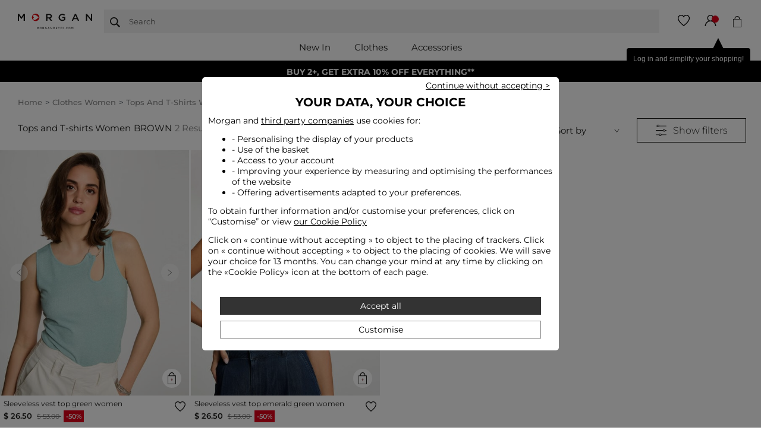

--- FILE ---
content_type: text/html;charset=UTF-8
request_url: https://www.morgandetoi.com/en/tops-and-t-shirts-femme-sc_010200-brown/
body_size: 24450
content:



















































































































































<!-- Include Page Designer Campaign Banner JavaScript and Styles only once here rather than at component level. -->
<!-- There should only be one Campagin Banner added on a PD page. Multiple Banners is unsupported at the moment. -->


<!DOCTYPE html>
<html lang="en">
<head>
<!--[if gt IE 9]><!-->
<script defer type="text/javascript" src="/on/demandware.static/Sites-M2T_INT_SFRA-Site/-/en/v1762054393099/js/main.js"></script>
<script defer type="text/javascript" src="/on/demandware.static/Sites-M2T_INT_SFRA-Site/-/en/v1762054393099/js/main-react.js"></script>

    
        <script defer type="text/javascript" src="/on/demandware.static/Sites-M2T_INT_SFRA-Site/-/en/v1762054393099/js/search.js"></script>
    

    
        <script defer type="text/javascript" src="/on/demandware.static/Sites-M2T_INT_SFRA-Site/-/en/v1762054393099/js/experience/productListCustom.js"></script>
    

    
        <script defer type="text/javascript" src="/on/demandware.static/Sites-M2T_INT_SFRA-Site/-/en/v1762054393099/js/pageListProduct.js"></script>
    

    
        <script defer type="text/javascript" src="/on/demandware.static/Sites-M2T_INT_SFRA-Site/-/en/v1762054393099/js/experience/einsteinCustomCarousel.js"></script>
    

    
        <script defer type="text/javascript" src="/on/demandware.static/Sites-M2T_INT_SFRA-Site/-/en/v1762054393099/js/campaignBanner.js"></script>
    


<script>window.Properties = {"form":{"regex":{"email":"^(([^<>()\\[\\]\\\\.,;:\\s@\"]+(\\.[^<>()\\[\\]\\\\.,;:\\s@\"]+)*)|(\".+\"))@((\\[[0-9]{1,3}\\.[0-9]{1,3}\\.[0-9]{1,3}\\.[0-9]{1,3}])|(([a-zA-Z\\-0-9]+\\.)+[a-zA-Z]{2,}))$","orderNumber":"^[0-9]{8,10}$"},"error":{"required":"This field is required.","invalidEmail":"Please enter an email address"},"orderTrack":{"error":{"missingNumber":"Order number is required.","invalidNumber":"Order nnumber is invalid."},"info":"Would you like to access directly to an order","emailLabel":"Email","numberLabel":"Order number","submitBtn":"<span>Track my order</span><span>or</span><span>Return my order</span>"}},"plp":{"seoCategory":{"buttonLabelOpen":"Read more","buttonLabelClose":"Close"}}}</script>


<!--<![endif]-->
<meta charset=UTF-8>

<meta http-equiv="x-ua-compatible" content="ie=edge">

<meta name="viewport" content="width=device-width, initial-scale=1, maximum-scale=1">





    <title>Tops and T-shirts Brown Women | Morgan</title>


<meta name="description" content="Discover the Tops and T-shirts Brown collection for Women on Morgan's official website. Buy your favourite model, free shipping and returns in our Morgan shops."/>
<meta name="keywords" content="Commerce Cloud Storefront Reference Architecture"/>







    
        
            
            
                <meta name="facebook-domain-verification" content="uvybzkf976514aueyfnwx4cxprcyrb" />
            
        
    
        
            
            
                <meta name="google-site-verification" content="SwwuNnLDKXCThRr4d40w69tdtEtWt35MzKpwn0-Nkg0" />
            
        
    
        
            
            
                <meta name="google-site-verification" content="c_8BBPOVaamaHDCqL04pSa8UKSEGbQaFUEAb9qp0VFM" />
            
        
    


<link rel="shortcut icon" href="/on/demandware.static/Sites-M2T_INT_SFRA-Site/-/default/dw23d54c3c/images/favicons/favicon.ico" />
<link rel="icon" type="image/png" sizes="48x48" href="/on/demandware.static/Sites-M2T_INT_SFRA-Site/-/default/dwfb30b4d3/images/favicons/favicon-48x48.png" />

<link rel="stylesheet" href="/on/demandware.static/Sites-M2T_INT_SFRA-Site/-/en/v1762054393099/css/global.css" />

    <link rel="stylesheet" href="/on/demandware.static/Sites-M2T_INT_SFRA-Site/-/en/v1762054393099/css/experience/components/commerceLayouts/layout.css" />

    <link rel="stylesheet" href="/on/demandware.static/Sites-M2T_INT_SFRA-Site/-/en/v1762054393099/css/search.css" />

    <link rel="stylesheet" href="/on/demandware.static/Sites-M2T_INT_SFRA-Site/-/en/v1762054393099/css/experience/components/commerceLayouts/productListCustom.css" />

    <link rel="stylesheet" href="/on/demandware.static/Sites-M2T_INT_SFRA-Site/-/en/v1762054393099/css/experience/components/commerceAssets/campaignBanner.css" />








    
    
    
    
        
    
        
    
        
    
        
    
        
    
    
        
        
            <link rel="alternate" href="https://www.morgandetoi.com/en/tops-and-t-shirts-femme-sc_010200-brown/" hreflang="en"/>
        
            <link rel="alternate" href="https://www.morgandetoi.com/en_TN/tops-and-t-shirts-femme-sc_010200-brown/" hreflang="en-TN"/>
        
            <link rel="alternate" href="https://www.morgandetoi.com/en_TM/tops-and-t-shirts-femme-sc_010200-brown/" hreflang="en-TM"/>
        
            <link rel="alternate" href="https://www.morgandetoi.com/en_CZ/tops-and-t-shirts-femme-sc_010200-brown/" hreflang="en-CZ"/>
        
            <link rel="alternate" href="https://www.morgandetoi.com/en_TR/tops-and-t-shirts-femme-sc_010200-brown/" hreflang="en-TR"/>
        
            <link rel="alternate" href="https://www.morgandetoi.com/en_LI/tops-and-t-shirts-femme-sc_010200-brown/" hreflang="en-LI"/>
        
            <link rel="alternate" href="https://www.morgandetoi.com/en_DE/tops-and-t-shirts-femme-sc_010200-brown/" hreflang="en-DE"/>
        
            <link rel="alternate" href="https://www.morgandetoi.com/en_TW/tops-and-t-shirts-femme-sc_010200-brown/" hreflang="en-TW"/>
        
            <link rel="alternate" href="https://www.morgandetoi.com/en_CM/tops-and-t-shirts-femme-sc_010200-brown/" hreflang="en-CM"/>
        
            <link rel="alternate" href="https://www.morgandetoi.com/en_KW/tops-and-t-shirts-femme-sc_010200-brown/" hreflang="en-KW"/>
        
            <link rel="alternate" href="https://www.morgandetoi.com/en_CN/tops-and-t-shirts-femme-sc_010200-brown/" hreflang="en-CN"/>
        
            <link rel="alternate" href="https://www.morgandetoi.com/en_TD/tops-and-t-shirts-femme-sc_010200-brown/" hreflang="en-TD"/>
        
            <link rel="alternate" href="https://www.morgandetoi.com/en_KZ/tops-and-t-shirts-femme-sc_010200-brown/" hreflang="en-KZ"/>
        
            <link rel="alternate" href="https://www.morgandetoi.com/en_LB/tops-and-t-shirts-femme-sc_010200-brown/" hreflang="en-LB"/>
        
            <link rel="alternate" href="https://www.morgandetoi.com/en_CW/tops-and-t-shirts-femme-sc_010200-brown/" hreflang="en-CW"/>
        
            <link rel="alternate" href="https://www.morgandetoi.com/en_TG/tops-and-t-shirts-femme-sc_010200-brown/" hreflang="en-TG"/>
        
            <link rel="alternate" href="https://www.morgandetoi.com/en_MG/tops-and-t-shirts-femme-sc_010200-brown/" hreflang="en-MG"/>
        
            <link rel="alternate" href="https://www.morgandetoi.com/en_MF/tops-and-t-shirts-femme-sc_010200-brown/" hreflang="en-MF"/>
        
            <link rel="alternate" href="https://www.morgandetoi.com/en_ME/tops-and-t-shirts-femme-sc_010200-brown/" hreflang="en-ME"/>
        
            <link rel="alternate" href="https://www.morgandetoi.com/en_MD/tops-and-t-shirts-femme-sc_010200-brown/" hreflang="en-MD"/>
        
            <link rel="alternate" href="https://www.morgandetoi.com/en_MK/tops-and-t-shirts-femme-sc_010200-brown/" hreflang="en-MK"/>
        
            <link rel="alternate" href="https://www.morgandetoi.com/en_US/tops-and-t-shirts-femme-sc_010200-brown/" hreflang="en-US"/>
        
            <link rel="alternate" href="https://www.morgandetoi.com/en_EG/tops-and-t-shirts-femme-sc_010200-brown/" hreflang="en-EG"/>
        
            <link rel="alternate" href="https://www.morgandetoi.com/en_MN/tops-and-t-shirts-femme-sc_010200-brown/" hreflang="en-MN"/>
        
            <link rel="alternate" href="https://www.morgandetoi.com/en_EE/tops-and-t-shirts-femme-sc_010200-brown/" hreflang="en-EE"/>
        
            <link rel="alternate" href="https://www.morgandetoi.com/en_MR/tops-and-t-shirts-femme-sc_010200-brown/" hreflang="en-MR"/>
        
            <link rel="alternate" href="https://www.morgandetoi.com/en_UZ/tops-and-t-shirts-femme-sc_010200-brown/" hreflang="en-UZ"/>
        
            <link rel="alternate" href="https://www.morgandetoi.com/en_MP/tops-and-t-shirts-femme-sc_010200-brown/" hreflang="en-MP"/>
        
            <link rel="alternate" href="https://www.morgandetoi.com/en_LV/tops-and-t-shirts-femme-sc_010200-brown/" hreflang="en-LV"/>
        
            <link rel="alternate" href="https://www.morgandetoi.com/en_LU/tops-and-t-shirts-femme-sc_010200-brown/" hreflang="en-LU"/>
        
            <link rel="alternate" href="https://www.morgandetoi.com/en_LT/tops-and-t-shirts-femme-sc_010200-brown/" hreflang="en-LT"/>
        
            <link rel="alternate" href="https://www.morgandetoi.com/en_DK/tops-and-t-shirts-femme-sc_010200-brown/" hreflang="en-DK"/>
        
            <link rel="alternate" href="https://www.morgandetoi.com/en_UA/tops-and-t-shirts-femme-sc_010200-brown/" hreflang="en-UA"/>
        
            <link rel="alternate" href="https://www.morgandetoi.com/en_DZ/tops-and-t-shirts-femme-sc_010200-brown/" hreflang="en-DZ"/>
        
            <link rel="alternate" href="https://www.morgandetoi.com/en_MC/tops-and-t-shirts-femme-sc_010200-brown/" hreflang="en-MC"/>
        
            <link rel="alternate" href="https://www.morgandetoi.com/en_MA/tops-and-t-shirts-femme-sc_010200-brown/" hreflang="en-MA"/>
        
            <link rel="alternate" href="https://www.morgandetoi.com/en_AZ/tops-and-t-shirts-femme-sc_010200-brown/" hreflang="en-AZ"/>
        
            <link rel="alternate" href="https://www.morgandetoi.com/en_RO/tops-and-t-shirts-femme-sc_010200-brown/" hreflang="en-RO"/>
        
            <link rel="alternate" href="https://www.morgandetoi.com/en_JE/tops-and-t-shirts-femme-sc_010200-brown/" hreflang="en-JE"/>
        
            <link rel="alternate" href="https://www.morgandetoi.com/en_BD/tops-and-t-shirts-femme-sc_010200-brown/" hreflang="en-BD"/>
        
            <link rel="alternate" href="https://www.morgandetoi.com/en_RS/tops-and-t-shirts-femme-sc_010200-brown/" hreflang="en-RS"/>
        
            <link rel="alternate" href="https://www.morgandetoi.com/en_BA/tops-and-t-shirts-femme-sc_010200-brown/" hreflang="en-BA"/>
        
            <link rel="alternate" href="https://www.morgandetoi.com/en_BH/tops-and-t-shirts-femme-sc_010200-brown/" hreflang="en-BH"/>
        
            <link rel="alternate" href="https://www.morgandetoi.com/en_JP/tops-and-t-shirts-femme-sc_010200-brown/" hreflang="en-JP"/>
        
            <link rel="alternate" href="https://www.morgandetoi.com/en_BG/tops-and-t-shirts-femme-sc_010200-brown/" hreflang="en-BG"/>
        
            <link rel="alternate" href="https://www.morgandetoi.com/en_JO/tops-and-t-shirts-femme-sc_010200-brown/" hreflang="en-JO"/>
        
            <link rel="alternate" href="https://www.morgandetoi.com/en_BF/tops-and-t-shirts-femme-sc_010200-brown/" hreflang="en-BF"/>
        
            <link rel="alternate" href="https://www.morgandetoi.com/en_RU/tops-and-t-shirts-femme-sc_010200-brown/" hreflang="en-RU"/>
        
            <link rel="alternate" href="https://www.morgandetoi.com/en_IS/tops-and-t-shirts-femme-sc_010200-brown/" hreflang="en-IS"/>
        
            <link rel="alternate" href="https://www.morgandetoi.com/pt_PT/tops-e-t-shirts-femme-sc_010200/?prefn1=BMNR_Color_Regroupement&amp;prefv1=Brown" hreflang="pt-PT"/>
        
            <link rel="alternate" href="https://www.morgandetoi.com/en_AM/tops-and-t-shirts-femme-sc_010200-brown/" hreflang="en-AM"/>
        
            <link rel="alternate" href="https://www.morgandetoi.com/en_AL/tops-and-t-shirts-femme-sc_010200-brown/" hreflang="en-AL"/>
        
            <link rel="alternate" href="https://www.morgandetoi.com/en_IT/tops-and-t-shirts-femme-sc_010200-brown/" hreflang="en-IT"/>
        
            <link rel="alternate" href="https://www.morgandetoi.com/en_AS/tops-and-t-shirts-femme-sc_010200-brown/" hreflang="en-AS"/>
        
            <link rel="alternate" href="https://www.morgandetoi.com/en_AU/tops-and-t-shirts-femme-sc_010200-brown/" hreflang="en-AU"/>
        
            <link rel="alternate" href="https://www.morgandetoi.com/en_AT/tops-and-t-shirts-femme-sc_010200-brown/" hreflang="en-AT"/>
        
            <link rel="alternate" href="https://www.morgandetoi.com/en_SM/tops-and-t-shirts-femme-sc_010200-brown/" hreflang="en-SM"/>
        
            <link rel="alternate" href="https://www.morgandetoi.com/en_SK/tops-and-t-shirts-femme-sc_010200-brown/" hreflang="en-SK"/>
        
            <link rel="alternate" href="https://www.morgandetoi.com/en_BY/tops-and-t-shirts-femme-sc_010200-brown/" hreflang="en-BY"/>
        
            <link rel="alternate" href="https://www.morgandetoi.com/en_CA/tops-and-t-shirts-femme-sc_010200-brown/" hreflang="en-CA"/>
        
            <link rel="alternate" href="https://www.morgandetoi.com/en_KG/tops-and-t-shirts-femme-sc_010200-brown/" hreflang="en-KG"/>
        
            <link rel="alternate" href="https://www.morgandetoi.com/en_KM/tops-and-t-shirts-femme-sc_010200-brown/" hreflang="en-KM"/>
        
            <link rel="alternate" href="https://www.morgandetoi.com/en_CH/tops-and-t-shirts-femme-sc_010200-brown/" hreflang="en-CH"/>
        
            <link rel="alternate" href="https://www.morgandetoi.com/en_BL/tops-and-t-shirts-femme-sc_010200-brown/" hreflang="en-BL"/>
        
            <link rel="alternate" href="https://www.morgandetoi.com/en_BJ/tops-and-t-shirts-femme-sc_010200-brown/" hreflang="en-BJ"/>
        
            <link rel="alternate" href="https://www.morgandetoi.com/en_SA/tops-and-t-shirts-femme-sc_010200-brown/" hreflang="en-SA"/>
        
            <link rel="alternate" href="https://www.morgandetoi.com/en_SE/tops-and-t-shirts-femme-sc_010200-brown/" hreflang="en-SE"/>
        
            <link rel="alternate" href="https://www.morgandetoi.com/en_BR/tops-and-t-shirts-femme-sc_010200-brown/" hreflang="en-BR"/>
        
            <link rel="alternate" href="https://www.morgandetoi.com/en_SI/tops-and-t-shirts-femme-sc_010200-brown/" hreflang="en-SI"/>
        
            <link rel="alternate" href="https://www.morgandetoi.com/en_SG/tops-and-t-shirts-femme-sc_010200-brown/" hreflang="en-SG"/>
        
            <link rel="alternate" href="https://www.morgandetoi.com/en_PL/tops-and-t-shirts-femme-sc_010200-brown/" hreflang="en-PL"/>
        
            <link rel="alternate" href="https://www.morgandetoi.com/en_PT/tops-and-t-shirts-femme-sc_010200-brown/" hreflang="en-PT"/>
        
            <link rel="alternate" href="https://www.morgandetoi.com/en_HK/tops-and-t-shirts-femme-sc_010200-brown/" hreflang="en-HK"/>
        
            <link rel="alternate" href="https://www.morgandetoi.com/en_GQ/tops-and-t-shirts-femme-sc_010200-brown/" hreflang="en-GQ"/>
        
            <link rel="alternate" href="https://www.morgandetoi.com/en_GN/tops-and-t-shirts-femme-sc_010200-brown/" hreflang="en-GN"/>
        
            <link rel="alternate" href="https://www.morgandetoi.com/en_GR/tops-and-t-shirts-femme-sc_010200-brown/" hreflang="en-GR"/>
        
            <link rel="alternate" href="https://www.morgandetoi.com/en_GW/tops-and-t-shirts-femme-sc_010200-brown/" hreflang="en-GW"/>
        
            <link rel="alternate" href="https://www.morgandetoi.com/en_PF/tops-and-t-shirts-femme-sc_010200-brown/" hreflang="en-PF"/>
        
            <link rel="alternate" href="https://www.morgandetoi.com/en_IE/tops-and-t-shirts-femme-sc_010200-brown/" hreflang="en-IE"/>
        
            <link rel="alternate" href="https://www.morgandetoi.com/en_ID/tops-and-t-shirts-femme-sc_010200-brown/" hreflang="en-ID"/>
        
            <link rel="alternate" href="https://www.morgandetoi.com/en_AG/tops-and-t-shirts-femme-sc_010200-brown/" hreflang="en-AG"/>
        
            <link rel="alternate" href="https://www.morgandetoi.com/en_IN/tops-and-t-shirts-femme-sc_010200-brown/" hreflang="en-IN"/>
        
            <link rel="alternate" href="https://www.morgandetoi.com/en_IM/tops-and-t-shirts-femme-sc_010200-brown/" hreflang="en-IM"/>
        
            <link rel="alternate" href="https://www.morgandetoi.com/en_AE/tops-and-t-shirts-femme-sc_010200-brown/" hreflang="en-AE"/>
        
            <link rel="alternate" href="https://www.morgandetoi.com/en_AD/tops-and-t-shirts-femme-sc_010200-brown/" hreflang="en-AD"/>
        
            <link rel="alternate" href="https://www.morgandetoi.com/en_IL/tops-and-t-shirts-femme-sc_010200-brown/" hreflang="en-IL"/>
        
            <link rel="alternate" href="https://www.morgandetoi.com/en_HR/tops-and-t-shirts-femme-sc_010200-brown/" hreflang="en-HR"/>
        
            <link rel="alternate" href="https://www.morgandetoi.com/nl_NL/tops-en-t-shirts-femme-sc_010200/?prefn1=BMNR_Color_Regroupement&amp;prefv1=Brown" hreflang="nl-NL"/>
        
            <link rel="alternate" href="https://www.morgandetoi.com/en_HU/tops-and-t-shirts-femme-sc_010200-brown/" hreflang="en-HU"/>
        
            <link rel="alternate" href="https://www.morgandetoi.com/en_QA/tops-and-t-shirts-femme-sc_010200-brown/" hreflang="en-QA"/>
        
            <link rel="alternate" href="https://www.morgandetoi.com/en_VN/tops-and-t-shirts-femme-sc_010200-brown/" hreflang="en-VN"/>
        
            <link rel="alternate" href="https://www.morgandetoi.com/de_DE/tops-und-t-shirts-femme-sc_010200/?prefn1=BMNR_Color_Regroupement&amp;prefv1=Brown" hreflang="de-DE"/>
        
            <link rel="alternate" href="https://www.morgandetoi.com/en_NL/tops-and-t-shirts-femme-sc_010200-brown/" hreflang="en-NL"/>
        
            <link rel="alternate" href="https://www.morgandetoi.com/en_NO/tops-and-t-shirts-femme-sc_010200-brown/" hreflang="en-NO"/>
        
            <link rel="alternate" href="https://www.morgandetoi.com/en_FI/tops-and-t-shirts-femme-sc_010200-brown/" hreflang="en-FI"/>
        
            <link rel="alternate" href="https://www.morgandetoi.com/en_MU/tops-and-t-shirts-femme-sc_010200-brown/" hreflang="en-MU"/>
        
            <link rel="alternate" href="https://www.morgandetoi.com/en_MT/tops-and-t-shirts-femme-sc_010200-brown/" hreflang="en-MT"/>
        
            <link rel="alternate" href="https://www.morgandetoi.com/en_MY/tops-and-t-shirts-femme-sc_010200-brown/" hreflang="en-MY"/>
        
            <link rel="alternate" href="https://www.morgandetoi.com/en_MX/tops-and-t-shirts-femme-sc_010200-brown/" hreflang="en-MX"/>
        
            <link rel="alternate" href="https://www.morgandetoi.com/en_GA/tops-and-t-shirts-femme-sc_010200-brown/" hreflang="en-GA"/>
        
            <link rel="alternate" href="https://www.morgandetoi.com/en_GE/tops-and-t-shirts-femme-sc_010200-brown/" hreflang="en-GE"/>
        
            <link rel="alternate" href="https://www.morgandetoi.com/en_OM/tops-and-t-shirts-femme-sc_010200-brown/" hreflang="en-OM"/>
        
            <link rel="alternate" href="https://www.morgandetoi.com/en_GB/tops-and-t-shirts-femme-sc_010200-brown/" hreflang="en-GB"/>
        
            <link rel="alternate" href="https://www.morgandetoi.com/en_GG/tops-and-t-shirts-femme-sc_010200-brown/" hreflang="en-GG"/>
        
            <link rel="alternate" href="https://www.morgandetoi.com/en_FO/tops-and-t-shirts-femme-sc_010200-brown/" hreflang="en-FO"/>
        
            <link rel="alternate" href="https://www.morgandetoi.com/en_FR/tops-et-t-shirts-femme-sc_010200-brown/" hreflang="en-FR"/>
        
            <link rel="alternate" href="https://www.morgandetoi.com/en_NZ/tops-and-t-shirts-femme-sc_010200-brown/" hreflang="en-NZ"/>
        
            <link rel="alternate" href="https://www.morgandetoi.com/en_WF/tops-and-t-shirts-femme-sc_010200-brown/" hreflang="en-WF"/>
        
            <link rel="alternate" href="https://www.morgandetoi.ch/fr_CH/tops-et-t-shirts-femme-sc_010200/?prefn1=BMNR_Color_Regroupement&amp;prefv1=Brown" hreflang="fr-CH"/>
        
            <link rel="alternate" href="https://www.morgandetoi.ch/de_CH/tops-und-t-shirts-femme-sc_010200/?prefn1=BMNR_Color_Regroupement&amp;prefv1=Brown" hreflang="de-CH"/>
        
            <link rel="alternate" href="https://www.morgandetoi.be/fr_BE/tops-et-t-shirts-femme-sc_010200/?prefn1=BMNR_Color_Regroupement&amp;prefv1=Brown" hreflang="fr-BE"/>
        
            <link rel="alternate" href="https://www.morgandetoi.be/nl_BE/tops-en-t-shirts-femme-sc_010200/?prefn1=BMNR_Color_Regroupement&amp;prefv1=Brown" hreflang="nl-BE"/>
        
            <link rel="alternate" href="https://www.morgandetoi.es/camisetas-y-tops-mujer-sc_010200/?prefn1=BMNR_Color_Regroupement&amp;prefv1=Brown" hreflang="es-ES"/>
        
            <link rel="alternate" href="https://www.morgandetoi.fr/tops-et-t-shirts-femme-sc_010200/?prefn1=BMNR_Color_Regroupement&amp;prefv1=Brown" hreflang="fr-FR"/>
        
    





<script>
var pageContext = {"title":"Content Search Results","type":"search","ns":"search"};
var tc_vars = JSON.parse('{"env_template":"category_filtered","env_work":"prod","env_brand":"mgn","page_name":"tops_and_t-shirts_brown_women_|_morgan","page_cat1":"clothes\\u005fwomen","page_cat2":"tops\\u005fand\\u005ft\\u002dshirts\\u005fwomen","page_cat3":"tops\\u005fand\\u005ft\\u002dshirts","page_cat4":"","search_page_number":"1","search_results_number":"2","search_keywords":"","search_filters":[{"attribute":"BMNR_Color_Regroupement","value":"Brown"}],"list_filters":[{"attribute":"BMNR_Color_Regroupement","value":"Brown"}],"list_page_number":"1"}');
var tc_container = '/on/demandware.static/-/Sites-M2T_INT_SFRA-Library/en/v1762054393099/tagcommander/20250923/tc_MGN_INT.js';

var tc_vars_session = JSON.parse('{"env_language":"en","env_country":"us","env_currency":"eur","env_channel":"desktop","user_logged":"anonyme","user_loyalty_program":"0","basket_id":null,"order_id":null}');

</script>



<link rel="stylesheet" href="/on/demandware.static/Sites-M2T_INT_SFRA-Site/-/en/v1762054393099/css/skin/skin.css" />





    <script type="text/javascript" src="https://challenges.cloudflare.com/turnstile/v0/api.js?render=explicit"></script>



<link rel="canonical" href="https://www.morgandetoi.com/en/tops-and-t-shirts-femme-sc_010200-brown/"/>

<script type="text/javascript">//<!--
/* <![CDATA[ (head-active_data.js) */
var dw = (window.dw || {});
dw.ac = {
    _analytics: null,
    _events: [],
    _category: "",
    _searchData: "",
    _anact: "",
    _anact_nohit_tag: "",
    _analytics_enabled: "true",
    _timeZone: "Europe/Paris",
    _capture: function(configs) {
        if (Object.prototype.toString.call(configs) === "[object Array]") {
            configs.forEach(captureObject);
            return;
        }
        dw.ac._events.push(configs);
    },
	capture: function() { 
		dw.ac._capture(arguments);
		// send to CQ as well:
		if (window.CQuotient) {
			window.CQuotient.trackEventsFromAC(arguments);
		}
	},
    EV_PRD_SEARCHHIT: "searchhit",
    EV_PRD_DETAIL: "detail",
    EV_PRD_RECOMMENDATION: "recommendation",
    EV_PRD_SETPRODUCT: "setproduct",
    applyContext: function(context) {
        if (typeof context === "object" && context.hasOwnProperty("category")) {
        	dw.ac._category = context.category;
        }
        if (typeof context === "object" && context.hasOwnProperty("searchData")) {
        	dw.ac._searchData = context.searchData;
        }
    },
    setDWAnalytics: function(analytics) {
        dw.ac._analytics = analytics;
    },
    eventsIsEmpty: function() {
        return 0 == dw.ac._events.length;
    }
};
/* ]]> */
// -->
</script>
<script type="text/javascript">//<!--
/* <![CDATA[ (head-cquotient.js) */
var CQuotient = window.CQuotient = {};
CQuotient.clientId = 'bchm-M2T_INT';
CQuotient.realm = 'BCMJ';
CQuotient.siteId = 'M2T_INT_SFRA';
CQuotient.instanceType = 'prd';
CQuotient.locale = 'en';
CQuotient.fbPixelId = '__UNKNOWN__';
CQuotient.activities = [];
CQuotient.cqcid='';
CQuotient.cquid='';
CQuotient.cqeid='';
CQuotient.cqlid='';
CQuotient.apiHost='api.cquotient.com';
/* Turn this on to test against Staging Einstein */
/* CQuotient.useTest= true; */
CQuotient.useTest = ('true' === 'false');
CQuotient.initFromCookies = function () {
	var ca = document.cookie.split(';');
	for(var i=0;i < ca.length;i++) {
	  var c = ca[i];
	  while (c.charAt(0)==' ') c = c.substring(1,c.length);
	  if (c.indexOf('cqcid=') == 0) {
		CQuotient.cqcid=c.substring('cqcid='.length,c.length);
	  } else if (c.indexOf('cquid=') == 0) {
		  var value = c.substring('cquid='.length,c.length);
		  if (value) {
		  	var split_value = value.split("|", 3);
		  	if (split_value.length > 0) {
			  CQuotient.cquid=split_value[0];
		  	}
		  	if (split_value.length > 1) {
			  CQuotient.cqeid=split_value[1];
		  	}
		  	if (split_value.length > 2) {
			  CQuotient.cqlid=split_value[2];
		  	}
		  }
	  }
	}
}
CQuotient.getCQCookieId = function () {
	if(window.CQuotient.cqcid == '')
		window.CQuotient.initFromCookies();
	return window.CQuotient.cqcid;
};
CQuotient.getCQUserId = function () {
	if(window.CQuotient.cquid == '')
		window.CQuotient.initFromCookies();
	return window.CQuotient.cquid;
};
CQuotient.getCQHashedEmail = function () {
	if(window.CQuotient.cqeid == '')
		window.CQuotient.initFromCookies();
	return window.CQuotient.cqeid;
};
CQuotient.getCQHashedLogin = function () {
	if(window.CQuotient.cqlid == '')
		window.CQuotient.initFromCookies();
	return window.CQuotient.cqlid;
};
CQuotient.trackEventsFromAC = function (/* Object or Array */ events) {
try {
	if (Object.prototype.toString.call(events) === "[object Array]") {
		events.forEach(_trackASingleCQEvent);
	} else {
		CQuotient._trackASingleCQEvent(events);
	}
} catch(err) {}
};
CQuotient._trackASingleCQEvent = function ( /* Object */ event) {
	if (event && event.id) {
		if (event.type === dw.ac.EV_PRD_DETAIL) {
			CQuotient.trackViewProduct( {id:'', alt_id: event.id, type: 'raw_sku'} );
		} // not handling the other dw.ac.* events currently
	}
};
CQuotient.trackViewProduct = function(/* Object */ cqParamData){
	var cq_params = {};
	cq_params.cookieId = CQuotient.getCQCookieId();
	cq_params.userId = CQuotient.getCQUserId();
	cq_params.emailId = CQuotient.getCQHashedEmail();
	cq_params.loginId = CQuotient.getCQHashedLogin();
	cq_params.product = cqParamData.product;
	cq_params.realm = cqParamData.realm;
	cq_params.siteId = cqParamData.siteId;
	cq_params.instanceType = cqParamData.instanceType;
	cq_params.locale = CQuotient.locale;
	
	if(CQuotient.sendActivity) {
		CQuotient.sendActivity(CQuotient.clientId, 'viewProduct', cq_params);
	} else {
		CQuotient.activities.push({activityType: 'viewProduct', parameters: cq_params});
	}
};
/* ]]> */
// -->
</script>



   <script type="application/ld+json">
        {"@context":"http://schema.org","@type":"BreadcrumbList","itemListElement":[{"@type":"ListItem","position":0,"item":{"@id":"https://www.morgandetoi.com/en/home/","name":"Home MORGAN"}},{"@type":"ListItem","position":1,"item":{"@id":"/en/clothes-femme-c_010000/","name":"clothes women"}},{"@type":"ListItem","position":2,"item":{"@id":"/en/tops-and-t-shirts-femme-sc_010200/","name":"tops and t-shirts women"}}]}
    </script>

</head>
<body>

<div class="page" data-action="Search-Show" data-querystring="cgid=SC_010200&amp;prefn1=BMNR_Color_Regroupement&amp;prefv1=Brown" >




<link rel="stylesheet" href="/on/demandware.static/Sites-M2T_INT_SFRA-Site/-/en/v1762054393099/css/globale/flags.css" />
<link rel="stylesheet" href="/on/demandware.static/Sites-M2T_INT_SFRA-Site/-/en/v1762054393099/css/globale/styles.css" />
<script type="text/javascript" id="globale-script-loader-data" src="/on/demandware.static/Sites-M2T_INT_SFRA-Site/-/en/v1762054393099/js/geScriptLoader.js">
{
  "action": "Globale-ScriptLoaderData",
  "queryString": "",
  "locale": "en",
  "clientJsUrl": "https://web.global-e.com/merchant/clientsdk/830",
  "apiVersion": "2.1.4",
  "clientJsMerchantId": 830,
  "clientSettings": "{\"AllowClientTracking\":{\"Value\":\"true\"},\"CDNEnabled\":{\"Value\":\"true\"},\"CheckoutContainerSuffix\":{\"Value\":\"Global-e_International_Checkout\"},\"EnableAdScaleServerApi\":{\"Value\":\"true\"},\"FT_IsAnalyticsSDKEnabled\":{\"Value\":\"true\"},\"FullClientTracking\":{\"Value\":\"true\"},\"IsMonitoringMerchant\":{\"Value\":\"true\"},\"IsV2Checkout\":{\"Value\":\"true\"},\"SetGEInCheckoutContainer\":{\"Value\":\"true\"},\"ShowFreeShippingBanner\":{\"Value\":\"true\"},\"TabletAsMobile\":{\"Value\":\"false\"},\"AdScaleClientSDKURL\":{\"Value\":\"https://web.global-e.com/merchant/GetAdScaleClientScript?merchantId=830\"},\"AmazonUICulture\":{\"Value\":\"en-GB\"},\"AnalyticsSDKCDN\":{\"Value\":\"https://globale-analytics-sdk.global-e.com/PROD/bundle.js\"},\"AnalyticsUrl\":{\"Value\":\"https://services.global-e.com/\"},\"BfGoogleAdsEnabled\":{\"Value\":\"false\"},\"BfGoogleAdsLifetimeInDays\":{\"Value\":\"30\"},\"CashbackServiceDomainUrl\":{\"Value\":\"https://finance-cashback.global-e.com\"},\"CDNUrl\":{\"Value\":\"https://webservices.global-e.com/\"},\"ChargeMerchantForPrepaidRMAOfReplacement\":{\"Value\":\"false\"},\"CheckoutCDNURL\":{\"Value\":\"https://webservices.global-e.com/\"},\"EnableReplaceUnsupportedCharactersInCheckout\":{\"Value\":\"false\"},\"Environment\":{\"Value\":\"PRODUCTION\"},\"FinanceServiceBaseUrl\":{\"Value\":\"https://finance-calculations.global-e.com\"},\"FT_AnalyticsSdkEnsureClientIdSynchronized\":{\"Value\":\"true\"},\"FT_BrowsingStartCircuitBreaker\":{\"Value\":\"true\"},\"FT_BrowsingStartEventInsteadOfPageViewed\":{\"Value\":\"true\"},\"FT_IsLegacyAnalyticsSDKEnabled\":{\"Value\":\"true\"},\"FT_IsShippingCountrySwitcherPopupAnalyticsEnabled\":{\"Value\":\"true\"},\"FT_IsWelcomePopupAnalyticsEnabled\":{\"Value\":\"true\"},\"FT_PostponePageViewToPageLoadComplete\":{\"Value\":\"true\"},\"FT_UseGlobalEEngineConfig\":{\"Value\":\"true\"},\"FT_UtmRaceConditionEnabled\":{\"Value\":\"true\"},\"GTM_ID\":{\"Value\":\"GTM-PWW94X2\"},\"InternalTrackingEnabled\":{\"Value\":\"false\"},\"PixelAddress\":{\"Value\":\"https://utils.global-e.com\"},\"RangeOfAdditionalPaymentFieldsToDisplayIDs\":{\"Value\":\"[1,2,3,4,5,6,7,8,9,10,11,12,13,14,15,16,17,18,19,20]\"},\"RefundRMAReplacementShippingTypes\":{\"Value\":\"[2,3,4]\"},\"RefundRMAReplacementStatuses\":{\"Value\":\"[9,11,12]\"},\"TrackingV2\":{\"Value\":\"true\"},\"UseShopifyCheckoutForPickUpDeliveryMethod\":{\"Value\":\"false\"},\"MerchantIdHashed\":{\"Value\":\"mZMB\"}}",
  "clientJsDomain": "https://web.global-e.com",
  "cookieDomain": "www.morgandetoi.com",
  "globaleOperatedCountry": true,
  "performFrontendSiteUrlRedirect": true,
  "getSiteRedirectUrl": "https://www.morgandetoi.com/on/demandware.store/Sites-M2T_INT_SFRA-Site/en/Globale-GetSiteRedirectUrl",
  "globaleConvertPriceUrl": "https://www.morgandetoi.com/on/demandware.store/Sites-M2T_INT_SFRA-Site/en/Globale-ConvertPrice",
  "country": "US",
  "currency": "USD",
  "culture": "en-US",
  "allowedSite": true,
  "languageSwitcher": {
    "enabled": true,
    "countriesConfig": {
      "BE": [
        "fr_BE",
        "nl_BE"
      ],
      "CH": [
        "fr_CH",
        "de_CH"
      ]
    },
    "languagesConfig": {
      "fr_BE": {
        "culture": "fr",
        "label": "French"
      },
      "nl_BE": {
        "culture": "nl-NL",
        "label": "Dutch"
      },
      "fr_CH": {
        "culture": "fr",
        "label": "French"
      },
      "de_CH": {
        "culture": "de",
        "label": "German"
      }
    },
    "isLanguageDropDownShown": false,
    "selectedLanguage": "en"
  }
}
</script>






<header data-sticky-effect-enabled='true'>
    
    
	 


	
    

 
	
    <nav role="navigation">
        <div class="header header-container">
            <div class="row bmnr-header">
                <div class="col-12">
                    <div id="btn-filters-wrapper-sticky"></div>
                    <div class="navbar-header-container">
                        <div class="navbar-header">
                            
                                <div class="d-none d-md-block">
                                    <div class="brand center">
                                        
                                            
    <a class="logo-home" href="/en/home/" title="Morgan logo">
        <img loading="lazy" src="https://www.morgandetoi.com/on/demandware.static/Sites-M2T_INT_SFRA-Site/-/default/dwe6245a9d/images/logo.svg" alt="Morgan logo" width="125" height="27"/>
<span class="d-none">Morgan</span>
    </a>

                                        
                                    </div>
                                </div>
                            
                            



<div class="pull-left">
    <button class="navbar-button btn open-nav" type="button" aria-controls="sg-navbar-collapse" aria-expanded="false" aria-label="Toggle navigation">
        <i class="icon-menu"></i>
    </button>
    
        <div class="menu-utility-left">
            
                <div class="search">
    

<div class="site-search">
    <div class="header-search js-btn-open-search">
        <div class="header-search--icon">
            <i class="icon-search"></i>
        </div>
        <div class="header-search--text">
            <span>Search</span>
            <span
                data-typewriter
                data-typewriter-words="dress, cardigan, coat, top, jeans"
                class="header-search--typewriter"
            >
            </span>
        </div>
    </div>
</div>

</div>
            
        </div>
    
</div>


    <div class="d-block d-md-none">
        <div class="brand center">
            
                
    <a class="logo-home" href="/en/home/" title="Morgan logo">
        <img loading="lazy" src="https://www.morgandetoi.com/on/demandware.static/Sites-M2T_INT_SFRA-Site/-/default/dwe6245a9d/images/logo.svg" alt="Morgan logo" width="125" height="27"/>
<span class="d-none">Morgan</span>
    </a>

            
        </div>
    </div>


<div class="pull-right">
    
        <div class="menu-utility-right">
            
                 
            
                    <div id="wishlistIds" class="wishlist hidden-sm-down text-center" data-wishlist-ids="">
        
        <a class="wishlist-link" href="https://www.morgandetoi.com/en/my-personal-area/my-wishlist/">
            <i class="icon-favorite-empty"></i>
            <span class="wishlist-quantity d-none">
                0
            </span>
            <span class="user-message menu-icon-label">Wishlist</span>
        </a>
    </div>


            
                <div class="search">
    

<div class="site-search">
    <div class="header-search js-btn-open-search">
        <div class="header-search--icon">
            <i class="icon-search"></i>
        </div>
        <div class="header-search--text">
            <span>Search</span>
            <span
                data-typewriter
                data-typewriter-words="dress, cardigan, coat, top, jeans"
                class="header-search--typewriter"
            >
            </span>
        </div>
    </div>
</div>

</div>
            
                








































































<div class="popover-overlay"></div>

    <div class="user not-connected">
        <div class="omniconnect">
            <button class="btn btn-link header-account-link" type="button" data-href="https://www.morgandetoi.com/on/demandware.store/Sites-M2T_INT_SFRA-Site/en/Omniconnect-Show?context=header" aria-label="Login to my account">
                <i class="icon-user"></i>
                <span class="user-message menu-icon-label">Se connecter</span>
                
                    
    
    <div class="content-asset"><!-- dwMarker="content" dwContentID="1a020289e5753dedde51150ce3" -->
        <span class="tooltip d-none">
        <p>Log in and simplify your shopping!</p>
    </span>
    <style>
        .not-connected>.omniconnect {
            position: relative;
            cursor: pointer;
            display: inline-block;
            border: none;
            padding: 0;
            background: inherit;
        }

        .not-connected>.omniconnect .tooltip {
            position: absolute;
            top: 65px;
            padding: 0 10px;
            font-size: 12px;
            border-radius: 4px;
            background-color: #000;
            color: #fff;
            min-width: 16rem;
            transform: translate(-50%, calc(-1.5em / 2));
            left: -27px;
            animation: fade-in 0.5s linear forwards;
        }

        @media only screen and (max-width: 768px) {
            .not-connected>.omniconnect .tooltip {
                top: 49px;
                left: -41px;
            }
        }

        .not-connected>.omniconnect .tooltip p {
            text-align: center;
        }

        .not-connected>.omniconnect .tooltip::before {
            border-left: solid transparent calc(1.5em / 2);
            border-right: solid transparent calc(1.5em / 2);
            border-bottom: solid #000 calc(1.5em);
            bottom: 30px;
            content: " ";
            height: 0;
            left: 77%;
            margin-left: -10px;
            position: relative;
            width: 0;
        }

        @keyframes fade-in {
            0% {
                opacity: 0;
            }

            100% {
                opacity: 1;
            }
        }
    </style>
    <script>
    document.addEventListener("DOMContentLoaded", function() {
        if (!sessionStorage.getItem('popupConnectionIncentive') &&  $('.not-connected .tooltip').length > 0 ) {
            $('.not-connected .tooltip').removeClass('d-none');
            sessionStorage.setItem('popupConnectionIncentive', 'true');
        setTimeout(function()

{             $('.not-connected .tooltip').fadeOut();         }

, 9000);
        }
        $('body').on('hover:popoverMiniaccount', function()
    
    {         $('.not-connected .tooltip').addClass('d-none');     }
    
    );
    });
</script>
    </div> <!-- End content-asset -->



                
            </button>
        </div>
        <div class="popover popover-bottom popover-user">
            <div class="container">
                <span class="guest-welcome">My account</span>
                <div class="content-not-connected">
                    
    
    <div class="content-asset"><!-- dwMarker="content" dwContentID="ec0bf55e7dd94010c554b26ab4" -->
        <p style="text-align: center;"><strong><span style="font-size:12px;">Log in or create an account to :</span></strong></p>

<p style="text-align: center;"><span style="font-size:12px;">- take advantage of exclusive offers</span></p>

<p style="text-align: center;"><span style="font-size:12px;">- add your favorites to the wishlist</span></p>

<p style="text-align: center;"><span style="font-size:12px;">- find your saved items in your basket</span></p>
    </div> <!-- End content-asset -->



                </div>
                <div class="omniconnect">
                    <button class="btn btn-block btn-primary" type="button" data-href="https://www.morgandetoi.com/on/demandware.store/Sites-M2T_INT_SFRA-Site/en/Omniconnect-Show?context=header">
                        Log in
                    </button>
                </div>
                <div class="quick-access">
                    
    <div class="order-track-container" is-authenticated="false"
        csrf-token="UoURvg8NDVWtV2aM8QKg4ZaXplTMQQPZ8x8gWZDpuO9Bx2aiwhp93Yd-QbIBSs6WGVdhWtF5BLJp_xo_HGfuMQ6F1UfnzcJ1AQ7hNZ9QvNzZ3dcsiR-EZHiLNvsuYVoszEaJll9Q8QD3oCugiSKWT3TLd6ad71UE7wEkEuL4LmxP6hD-Fcs="
        csrf-token-name="csrf_token"
        order-number-name="dwfrm_orderTrack_number" order-number-value=""
        email-name="dwfrm_orderTrack_email" email-value=""
        submit-url="https://www.morgandetoi.com/on/demandware.store/Sites-M2T_INT_SFRA-Site/en/Order-TrackAjax"
        
    >
    </div>


                </div>
            </div>
        </div>
    </div>





            
                <div class="minicart" data-action-url="/on/demandware.store/Sites-M2T_INT_SFRA-Site/en/Cart-MiniCartShow">
    <div class="minicart-total hide-link-med">
    <a class="minicart-link" href="https://www.morgandetoi.com/en/basket/" title="Cart 0 Items" aria-label="Cart 0 Items" aria-haspopup="true">
        <i class="icon-basket"></i>
        <span class="minicart-quantity">
            0
        </span>
        <span class="user-message menu-icon-label"></span>
    </a>
</div>

<div class="minicart-total hide-no-link">
    <i class="icon-basket"></i>
        <span class="minicart-quantity">
            0
        </span>
</div>
<div class="popover popover-bottom"></div>

</div>
            
        </div>
    
</div>

                        </div>
                    </div>
                </div>
            </div>
        </div>
        









































































<nav class="main-menu">
    <div class="main-menu-wrapper">
        <div class="main-menu-header-wrapper">
            <div class="burger-menu-header d-md-none">
                <div class="search-component">
                    

<div class="site-search">
    <div class="header-search js-btn-open-search">
        <div class="header-search--icon">
            <i class="icon-search"></i>
        </div>
        <div class="header-search--text">
            <span>Search</span>
            <span
                data-typewriter
                data-typewriter-words="dress, cardigan, coat, top, jeans"
                class="header-search--typewriter"
            >
            </span>
        </div>
    </div>
</div>

                </div>
            </div>
            <div class="close-main-menu">
                <div class="icon-cross-light"></div>
            </div>
        </div>
        <div class="main-menu-nav-wrapper">
            <div class="main-menu-nav">
                <div class="menu-level top-level show" role="navigation">
                    <ul class="menu-level-list" role="menu">
                        
                            
                                
                                
                                
                                    <li
                                        class="list-item"
                                        role="presentation"
                                        style="background-image:url('https://www.morgandetoi.com/dw/image/v2/BCMJ_PRD/on/demandware.static/-/Sites-Morgan_INT_storefront/default/dw9c4eaefd/BURGERGENERIQUE.png?sh=200'); order: 100;">
                                        
    <a href="/en/new-in-s/" id="new-in" role="menuitem"
        class="item-link ">
        
        
        <span>
            New In</span>
        
    </a>

                                    </li>
                                
                            
                                
                                
                                
                                    <li
                                        class="list-item sub-level"
                                        role="presentation"
                                        style="background-image:url('https://www.morgandetoi.com/dw/image/v2/BCMJ_PRD/on/demandware.static/-/Sites-Morgan_INT_storefront/default/dw9c4eaefd/BURGERGENERIQUE.png?sh=200'); order: 100;">
                                        
    <a href="/en/clothes-femme-c_010000/" id="C_010000" role="menuitem"
        class="item-link ">
        
        
        <span>
            Clothes</span>
        
    </a>

                                        
                                        
                                        
    
<div class="menu-level menu-level-last  threecolumnstwopushs">
    



<div class="mobile-level-nav d-md-none">
    <div class="mobile-level-nav-header-container" style="background-image:url('https://www.morgandetoi.com/dw/image/v2/BCMJ_PRD/on/demandware.static/-/Sites-Morgan_INT_storefront/default/dw9c4eaefd/BURGERGENERIQUE.png?sh=200');">
        <button class="btn go-to-prev-level">
            <i class="icon-backspace-arrow"></i>
            
    <a href="/en/clothes-femme-c_010000/" id="C_010000" role="menuitem"
        class="item-link ">
        
        
        <span>
            Clothes</span>
        
    </a>

        </button>
        <div class="close-main-menu open">
            <div class="icon-cross-light"></div>
        </div>
    </div>
    <button data-href="/en/clothes-femme-c_010000/" class="btn go-to-category">
        See all
    </button>
</div>
    <ul class="menu-level-list" role="menu" aria-hidden="true" aria-label="C_010000">
        <div class="last-level-items">
        
        
            <div class="last-level-col">
                
                    
                    
                        <li class="list-item" role="presentation" style="order: 100;">
                            
    <a href="/en/dresses-femme-sc_010100/" id="SC_010100" role="menuitem"
        class="item-link ">
        
        
        <span>
            Dresses</span>
        
    </a>

                        </li>
                    
                
                    
                    
                        <li class="list-item" role="presentation" style="order: 100;">
                            
    <a href="/en/jumpsuits-femme-sc_010600/" id="SC_010600" role="menuitem"
        class="item-link ">
        
        
        <span>
            Jumpsuits</span>
        
    </a>

                        </li>
                    
                
                    
                    
                        <li class="list-item" role="presentation" style="order: 100;">
                            
    <a href="/en/coats-femme-sc_011100/" id="SC_011100" role="menuitem"
        class="item-link ">
        
        
        <span>
            Coats</span>
        
    </a>

                        </li>
                    
                
                    
                    
                        <li class="list-item" role="presentation" style="order: 100;">
                            
    <a href="/en/jackets-femme-sc_011000/" id="SC_011000" role="menuitem"
        class="item-link ">
        
        
        <span>
            Jackets</span>
        
    </a>

                        </li>
                    
                
                    
                    
                        <li class="list-item" role="presentation" style="order: 100;">
                            
    <a href="/en/shirts-and-blouses-femme-sc_011200/" id="SC_011200" role="menuitem"
        class="item-link ">
        
        
        <span>
            Shirts and blouses</span>
        
    </a>

                        </li>
                    
                
                    
                    
                        <li class="list-item" role="presentation" style="order: 100;">
                            
    <a href="/en/sweaters-femme-sc_010300/" id="SC_010300" role="menuitem"
        class="item-link ">
        
        
        <span>
            Sweaters</span>
        
    </a>

                        </li>
                    
                
                    
                    
                        <li class="list-item" role="presentation" style="order: 100;">
                            
    <a href="/en/cardigans-femme-sc_010400/" id="SC_010400" role="menuitem"
        class="item-link ">
        
        
        <span>
            Cardigans</span>
        
    </a>

                        </li>
                    
                
            </div>
        
        
            <div class="last-level-col">
                
                    
                    
                        <li class="list-item" role="presentation" style="order: 100;">
                            
    <a href="/en/tops-and-t-shirts-femme-sc_010200/" id="SC_010200" role="menuitem"
        class="item-link ">
        
        
        <span>
            Tops and T-shirts</span>
        
    </a>

                        </li>
                    
                
                    
                    
                        <li class="list-item" role="presentation" style="order: 100;">
                            
    <a href="/en/jeans-femme-sc_010900/" id="SC_010900" role="menuitem"
        class="item-link ">
        
        
        <span>
            Jeans</span>
        
    </a>

                        </li>
                    
                
                    
                    
                        <li class="list-item" role="presentation" style="order: 100;">
                            
    <a href="/en/skirts-femme-sc_010500/" id="SC_010500" role="menuitem"
        class="item-link ">
        
        
        <span>
            Skirts</span>
        
    </a>

                        </li>
                    
                
                    
                    
                        <li class="list-item" role="presentation" style="order: 100;">
                            
    <a href="/en/shorts-femme-sc_010800/" id="SC_010800" role="menuitem"
        class="item-link ">
        
        
        <span>
            Shorts</span>
        
    </a>

                        </li>
                    
                
                    
                    
                        <li class="list-item" role="presentation" style="order: 100;">
                            
    <a href="/en/trousers-femme-sc_010700/" id="SC_010700" role="menuitem"
        class="item-link ">
        
        
        <span>
            Trousers</span>
        
    </a>

                        </li>
                    
                
                    
                    
                        <li class="list-item" role="presentation" style="order: 100;">
                            
    <a href="/en/lingerie-femme-sc_011300/" id="SC_011300" role="menuitem"
        class="item-link ">
        
        
        <span>
            Lingerie</span>
        
    </a>

                        </li>
                    
                
                    
                    
                        <li class="list-item" role="presentation" style="order: 100;">
                            
    <a href="/en/perfect-suit-s/" id="suits" role="menuitem"
        class="item-link ">
        
        
        <span>
            Suits and Co-ords</span>
        
    </a>

                        </li>
                    
                
            </div>
        
        
            <div class="last-level-col">
                
                    
                    
                        <li class="list-item sub-level" role="presentation" style="order: 100;">
                            
    <a href="https://www.morgandetoi.com/en/new-in-s/" id="trends-entree" role="menuitem"
        class="item-link  no-clickable">
        
        
            <img src="https://www.morgandetoi.com/dw/image/v2/BCMJ_PRD/on/demandware.static/-/Sites-Morgan_INT_storefront/default/dwdf8a7956/S21/M2T_Pastilles_burger_bestseller.jpg?sh=200" class="miniature d-md-none" alt="null"
                loading="lazy" />
        
        <span>
            <p style="font-size: 13px; font-weight: 600;">Trending now</p></span>
        
            <i class="icon-light-arrow-full-right d-md-none"></i>
        
    </a>


                            
                            <div class="menu-level no-slide-level">
                                



<div class="mobile-level-nav d-md-none">
    <div class="mobile-level-nav-header-container" style="">
        <button class="btn go-to-prev-level">
            <i class="icon-backspace-arrow"></i>
            
    <a href="https://www.morgandetoi.com/en/new-in-s/" id="trends-entree" role="menuitem"
        class="item-link ">
        
        
        <span>
            <p style="font-size: 13px; font-weight: 600;">Trending now</p></span>
        
    </a>

        </button>
        <div class="close-main-menu open">
            <div class="icon-cross-light"></div>
        </div>
    </div>
    <button data-href="https://www.morgandetoi.com/en/new-in-s/" class="btn go-to-category">
        See all
    </button>
</div>
                                <ul class="menu-level-list" role="menu" aria-hidden="true" aria-label="trends-entree">
                                    
                                        
                                        <li class="list-item" role="presentation" style="order: 100;">
                                            
    <a href="/en/best-sellers-s/" id="best-sellers" role="menuitem"
        class="item-link ">
        
        
        <span>
            <p>Best Sellers</p></span>
        
    </a>


                                        </li>
                                    
                                        
                                        <li class="list-item" role="presentation" style="order: 100;">
                                            
    <a href="/en/fashion-must-have-t/" id="fashion-must-have" role="menuitem"
        class="item-link ">
        
        
        <span>
            <p>Essentials</p></span>
        
    </a>


                                        </li>
                                    
                                        
                                        <li class="list-item" role="presentation" style="order: 100;">
                                            
    <a href="/en/hot-on-social-s/" id="hot-on-social" role="menuitem"
        class="item-link ">
        
        
        <span>
            <p>
    <span style="color:#;">
      <span style="font-weight:">#HotOnSocial&nbsp;</span>
    </span>
    <span style="font-size:14px;">
      <sup><span style="color:#; font-size:12px;">🔥</span></sup>
    </span>
</p></span>
        
    </a>


                                        </li>
                                    
                                </ul>
                            </div>
                        </li>
                    
                
            </div>
        
        </div>
        
            <div class="last-level-pushs">
                

                
	 


	



<div class="pushs-template two-pushs">

<div class="push-container">


<div class="push-item">
<p><a href="https://www.morgandetoi.com/en/jackets-femme-sc_011000/"><img alt="" height="175" src="https://www.morgandetoi.com/on/demandware.static/-/Sites-M2T_INT_SFRA-Library/default/dw714d1dd2/op-commerciales/g%C3%A9n%C3%A9rique/EN-vestes-pushnav-520x260.jpg" title="" width="350" /></a></p>

<p><a href="https://www.morgandetoi.com/en/new-in-s/"><img alt="" height="175" src="https://www.morgandetoi.com/on/demandware.static/-/Sites-M2T_INT_SFRA-Library/default/dw703e3970/op-commerciales/mid-season-sale/INTER-pushnav-3-2-520.jpg" title="" width="350" /></a></p>
</div>


</div>
</div>
 
	
            </div>
        
    </ul>
</div>

                                    </li>
                                
                            
                                
                                
                                
                                    <li
                                        class="list-item sub-level"
                                        role="presentation"
                                        style="background-image:url('https://www.morgandetoi.com/dw/image/v2/BCMJ_PRD/on/demandware.static/-/Sites-Morgan_INT_storefront/default/dw9c4eaefd/BURGERGENERIQUE.png?sh=200'); order: 100;">
                                        
    <a href="/en/accessories-femme-c_020000/" id="C_020000" role="menuitem"
        class="item-link ">
        
        
        <span>
            Accessories</span>
        
    </a>

                                        
                                        
                                        
    
<div class="menu-level menu-level-last  twocolumnstwopushs">
    



<div class="mobile-level-nav d-md-none">
    <div class="mobile-level-nav-header-container" style="background-image:url('https://www.morgandetoi.com/dw/image/v2/BCMJ_PRD/on/demandware.static/-/Sites-Morgan_INT_storefront/default/dw9c4eaefd/BURGERGENERIQUE.png?sh=200');">
        <button class="btn go-to-prev-level">
            <i class="icon-backspace-arrow"></i>
            
    <a href="/en/accessories-femme-c_020000/" id="C_020000" role="menuitem"
        class="item-link ">
        
        
        <span>
            Accessories</span>
        
    </a>

        </button>
        <div class="close-main-menu open">
            <div class="icon-cross-light"></div>
        </div>
    </div>
    <button data-href="/en/accessories-femme-c_020000/" class="btn go-to-category">
        See all
    </button>
</div>
    <ul class="menu-level-list" role="menu" aria-hidden="true" aria-label="C_020000">
        <div class="last-level-items">
        
        
            <div class="last-level-col">
                
                    
                    
                        <li class="list-item" role="presentation" style="order: 100;">
                            
    <a href="/en/shoes-femme-sc_020200/" id="SC_020200" role="menuitem"
        class="item-link ">
        
        
        <span>
            Shoes</span>
        
    </a>

                        </li>
                    
                
                    
                    
                        <li class="list-item" role="presentation" style="order: 100;">
                            
    <a href="/en/bags-femme-sc_020100/" id="SC_020100" role="menuitem"
        class="item-link ">
        
        
        <span>
            Bags</span>
        
    </a>

                        </li>
                    
                
                    
                    
                        <li class="list-item" role="presentation" style="order: 100;">
                            
    <a href="/en/belts-femme-sc_020300/" id="SC_020300" role="menuitem"
        class="item-link ">
        
        
        <span>
            Belts</span>
        
    </a>

                        </li>
                    
                
                    
                    
                        <li class="list-item" role="presentation" style="order: 100;">
                            
    <a href="/en/hats-%26-beanies%C2%A0-femme-sc_021000/" id="SC_021000" role="menuitem"
        class="item-link ">
        
        
        <span>
            Hats & Beanies </span>
        
    </a>

                        </li>
                    
                
            </div>
        
        
            <div class="last-level-col">
                
                    
                    
                        <li class="list-item" role="presentation" style="order: 100;">
                            
    <a href="/en/gloves-femme-sc_021100/" id="SC_021100" role="menuitem"
        class="item-link ">
        
        
        <span>
            Gloves</span>
        
    </a>

                        </li>
                    
                
                    
                    
                        <li class="list-item" role="presentation" style="order: 100;">
                            
    <a href="/en/scarves-femme-sc_020400/" id="SC_020400" role="menuitem"
        class="item-link ">
        
        
        <span>
            Scarves</span>
        
    </a>

                        </li>
                    
                
                    
                    
                        <li class="list-item" role="presentation" style="order: 100;">
                            
    <a href="/en/watches-femme-sc_020700/" id="SC_020700" role="menuitem"
        class="item-link ">
        
        
        <span>
            Watches</span>
        
    </a>

                        </li>
                    
                
            </div>
        
        
            <div class="last-level-col">
                
            </div>
        
        </div>
        
            <div class="last-level-pushs">
                

                
	 


	



<div class="pushs-template two-pushs">

<div class="push-container">


<div class="push-item">
<p><a href="https://www.morgandetoi.com/en/bags-femme-sc_020100/"><img alt="" height="200" src="https://www.morgandetoi.com/on/demandware.static/-/Sites-M2T_INT_SFRA-Library/default/dw2a41f354/op-commerciales/g%C3%A9n%C3%A9rique/EN-bags-pushnav-520x260.jpg" title="" width="400" /></a></p>
</div>


</div>
</div>
 
	
            </div>
        
    </ul>
</div>

                                    </li>
                                
                            
                        
                    </ul>
                    <div class="mobile-menu-link d-md-none">
                        
                    </div>
                    <div class="user-info d-md-none">
                        








































































    <ul class="user-links inter" aria-label="My account navigation">
    <li class="omniconnect hideInMobileMenu" redirect-url="https://www.morgandetoi.com/en/my-personal-area/">
        <a href="https://www.morgandetoi.com/on/demandware.store/Sites-M2T_INT_SFRA-Site/en/Omniconnect-Show?context=headerLinksNotConnected">
            <i class="icon-user"></i>
            <span>Se connecter</span>
        </a>
    </li>

    <li class="omniconnect hideInMobileMenu" redirect-url="https://www.morgandetoi.com/en/my-personal-area/my-orders/">
        <a href="https://www.morgandetoi.com/on/demandware.store/Sites-M2T_INT_SFRA-Site/en/Omniconnect-Show?context=headerLinksNotConnected">
            <i class="icon-orders"></i>
            <span>My orders and returns </span>
        </a>
    </li>

    <div class="hideInMobileMenu">
        <li class="mobile-wishlist-link favorite-icon  ">
    <a class="wishlist-link tc-link-my-wishlist" href="https://www.morgandetoi.com/en/my-personal-area/my-wishlist/">
        <i class="icon-favorite-empty"></i>
        <span class="wishlist-quantity d-none"></span>
        <span>Wishlist</span>
    </a>
</li>

    </div>

     
    
    <div class="">
        <li>
    <a href="https://service.global-e.com/?id=4ea02374-996f-4720-a506-0d8cf37d6529">
        <i class="icon-account-help"></i>
        <span>Need help ?</span>
    </a>
</li>
    </div>
</ul>
    <div class="mobile-menu-personnalized-content">
        
	 

	
    </div>

    
    <div class="order-track-container" is-authenticated="false"
        csrf-token="aicjjqd_tToRF9qwVQZ_AFpHS2rDplMk8jMdF4aMCdSg4t1YRuqVzsN1zB5AbOvYm8TD4Npe1SOFAL-jISM8ttT6goJH2IzIb5xDPPkIvK-L6a1iRVzVO4uEEZDnuVVo3__9QzNsokd-eClZwFcmYd49_heeYDwbxvlOVzzkl5hFYLMib9Q="
        csrf-token-name="csrf_token"
        order-number-name="dwfrm_orderTrack_number" order-number-value=""
        email-name="dwfrm_orderTrack_email" email-value=""
        submit-url="https://www.morgandetoi.com/on/demandware.store/Sites-M2T_INT_SFRA-Site/en/Order-TrackAjax"
        
    >
    </div>





<div class="menu-sticky-mobile">
    
        <ul class="user-links-stickyMenu menu-utility-sticky-mobile">
            
                
    <li class="omniconnect menu-sticky-mobile-user-element" redirect-url="https://www.morgandetoi.com/en/my-personal-area/">
        <a href="https://www.morgandetoi.com/on/demandware.store/Sites-M2T_INT_SFRA-Site/en/Omniconnect-Show?context=headerLinksNotConnected&amp;oAuthReentryEndpoint=1">
            <i class="icon-user"></i>
            <span class="user-message menu-icon-label">Se connecter</span>
        </a>
    </li>


            
                

    <li class="omniconnect menu-sticky-mobile-orders-element" redirect-url="https://www.morgandetoi.com/en/my-personal-area/my-orders/">
        <a href="https://www.morgandetoi.com/on/demandware.store/Sites-M2T_INT_SFRA-Site/en/Omniconnect-Show?context=headerLinksNotConnected&amp;oAuthReentryEndpoint=6">
            <i class="icon-orders"></i>
            <span>Orders</span>
        </a>
    </li>

            
                <li class="menu-sticky-mobile-wishlist-element wishlist text-center mobile-wishlist-link">
    <a class="wishlist-link" href="https://www.morgandetoi.com/en/my-personal-area/my-wishlist/">
        <i class="icon-favorite-empty"></i>
        <span class="user-message menu-icon-label">Wishlist</span>
                <span class="wishlist-quantity d-none">
            0
        </span>
    </a>
</li>
            
        </ul>
    
</div>
                    </div>
                </div>
            </div>
        </div>
    </div>
</nav>


        <div class="search-mobile header-container d-sm-none">
            

<div class="site-search">
    <div class="header-search js-btn-open-search">
        <div class="header-search--icon">
            <i class="icon-search"></i>
        </div>
        <div class="header-search--text">
            <span>Search</span>
            <span
                data-typewriter
                data-typewriter-words="dress, cardigan, coat, top, jeans"
                class="header-search--typewriter"
            >
            </span>
        </div>
    </div>
</div>

        </div>
    </nav>
</header>










































































<div class="search-form-container">
<div class="search-form-wrapper" suggest="true">
<span class="search-callout-message">
Hello, what are you searching for?
</span>

<form role="search" action="/en/search/" method="get" name="simpleSearch" class="search-form">
<fieldset>
<label class="visually-hidden" for="q">global.searchcatalog</label>
<i class="icon-search"></i>
<input
type="text" id="q"
name="q" value=""
placeholder="Search"
data-urlattribute="/on/demandware.store/Sites-M2T_INT_SFRA-Site/en/SearchServices-GetSuggestions"
/>
<input type="hidden" name="lang" value="" />
<button type="submit" class="btn simple-search-btn">
<span class="d-none d-sm-block">
Search
</span>
<span class="d-block d-sm-none">
See
</span>
</button>
<div class="last-search-terms">
<ul class="last-search-terms-list">
<li class="list-item label-item">
<span>Your latest searches</span>
<div class="delete-history">
<span>Clear</span>
</div>
</li>
</ul>
</div>
</fieldset>
</form>

</div>
<div class="slot-global-nohits">

	 


	
    
        <div >
<left><div class="nohits-keyword-tendance"><span>We recommend:</span><div class="nohits-keyword-container">
<a href="https://www.morgandetoi.com/en/perfect-suit-s/" class="keyword-item">Suits and co-ords</a>
<a href="https://www.morgandetoi.com/en/trousers-femme-sc_010700/" class="keyword-item">Trousers</a>
<a href="https://www.morgandetoi.com/en/shirts-and-blouses-femme-sc_011200/" class="keyword-item">Shirts and Blouses</a>
<a href="https://www.morgandetoi.com/en/dresses-femme-sc_010100/" class="keyword-item">Dresses</a>
<a href="https://www.morgandetoi.com/en/jackets-femme-sc_011000/" class="keyword-item">Jackets</a>
<a href="https://www.morgandetoi.com/en/skirts-femme-sc_010500/" class="keyword-item">Skirts</a></div></div></left>
</div>
<style>
/* Début Correctif wishlist */
@media (min-width: 769px) {
.wishlist-page .slot-global-nohits, .wishlist-page .wishlist-push-recommendation-wrapper {
    width: 70.813893208916537%;
    max-width: 890px;
}
}

.wishlist-page .wishlist-push-recommendation-wrapper .nohits-keyword-tendance p.nohits-keyword-tendance-title, .wishlist-page .wishlist-push-recommendation-wrapper .nohits-keyword-tendance {
    text-align: left;
}
.wishlist-page .wishlist-push-recommendation-wrapper .nohits-keyword-tendance .nohits-keyword-container {
    justify-content: left;
}
.wishlist-page .wishlist-push-recommendation-wrapper .nohits-slider-category {
    text-align: left;
}
.wishlist-page .wishlist-push-recommendation-wrapper .nohits-slider-category .nohits-slider-container {
    justify-content: flex-start;
}
/* Fin Correctif wishlist */
  .slot-global-nohits{
    width: 50%;
    margin: 0 auto;
  }
  .nohits-keyword-tendance{
   max-width: 100%;
   margin: 0;
  }
.nohits-keyword-tendance-title{
  text-align: left;
  margin: 0;
  width: 100%;
}
.search-form-container .nohits-slider-category{
  margin:0;
}

/* FORCE COQUE */

.nohits-keyword-tendance .nohits-keyword-container .keyword-item {
    padding: 5px 10px;
    margin-bottom: 15px;
    border-radius: 1vw;
    margin-right: 15px;
    background-color: #ededed;
    text-decoration: none;
    color: #000;
    border: none;
}

.nohits-keyword-tendance .nohits-keyword-container .keyword-item:last-of-type {
    border-right:none;
}

    @media screen and (max-width: 768px) {
  .slot-global-nohits{
    width: 100%;
    margin: 0 auto;
  }
</style>
    
        <div class="swiper nohits-slider-category init-swiper" swiper-loop="false" swiper-slides-per-view="2.5" swiper-slides-per-view--md="4" swiper-space-between="15" swiper-space-between--md="30"><span>If you can't find what you're looking for, let us help you!</span>
<div class="swiper-wrapper nohits-slider-container"><a class="swiper-slide nohits-slide" href="https://www.morgandetoi.com/en/jeans-femme-sc_010900/" title="title"><img alt="" src="https://www.morgandetoi.com/on/demandware.static/-/Sites-M2T_INT_SFRA-Library/default/dwfca3f2e5/op-commerciales/g%C3%A9n%C3%A9rique/EN-jeans-pushnav-260x260.jpg" title="" /></a> <a class="swiper-slide nohits-slide" href="https://www.morgandetoi.com/en/sweaters-femme-sc_010300/" title="title"><img alt="" src="https://www.morgandetoi.com/on/demandware.static/-/Sites-M2T_INT_SFRA-Library/default/dw88653921/op-commerciales/g%C3%A9n%C3%A9rique/EN-pulls-pushnav-260x260.jpg" title="" /></a> <a class="swiper-slide nohits-slide" href="https://www.morgandetoi.com/en/jackets-femme-sc_011000/" title="title"><img alt="" src="https://www.morgandetoi.com/on/demandware.static/-/Sites-M2T_INT_SFRA-Library/default/dwf7e836f3/op-commerciales/g%C3%A9n%C3%A9rique/EN-vestes-pushnav-260x260.jpg" title="" /></a> <a class="swiper-slide nohits-slide" href="https://www.morgandetoi.com/en/dresses-femme-sc_010100/" title="title"><img alt="" src="https://www.morgandetoi.com/on/demandware.static/-/Sites-M2T_INT_SFRA-Library/default/dw0952b6a0/op-commerciales/g%C3%A9n%C3%A9rique/EN-robes-pushnav-260x260.jpg" title="" /> </a></div>
</div>
<style type="text/css">@media (min-width: 769px) {
    .wishlist-page .slot-global-nohits, .wishlist-page .wishlist-push-recommendation-wrapper {
        width: 70.813893208916537%;
        max-width: 890px;
    }
}

.wishlist-page .wishlist-push-recommendation-wrapper .nohits-keyword-tendance p.nohits-keyword-tendance-title {
    text-align: left!important;
}
.wishlist-page .wishlist-push-recommendation-wrapper .nohits-keyword-tendance .nohits-keyword-container {
    justify-content: left;
}
.wishlist-page .wishlist-push-recommendation-wrapper .nohits-slider-category {
    text-align: left;
}
.wishlist-page .wishlist-push-recommendation-wrapper .nohits-slider-category .nohits-slider-container {
    justify-content: flex-start;
}
</style>
    

 
	
</div>
<button type="button" class="btn btn-link js-btn-close-search"><i class="icon-close" aria-hidden="true"></i></button>

</div>
<div role="main" id="maincontent">



<div class="storepage" id="banniere-pl-allcategories">
<div class="row">
<div class="col-12"><div class="experience-component experience-commerce_assets-contentAsset">









































































    
    <div class="content-asset"><!-- dwMarker="content" dwContentID="97cb28371b277760784f69979f" -->
        <section class="cyber-bandeau">
<p class="cyber-text"><span style="font-size:14px;"><strong>BUY 2+, GET EXTRA 10% OFF EVERYTHING**</strong></span></p>
</section>
<style type="text/css">/* Retrait du double point dans la classe .cyber-bandeau */
.cyber-bandeau {
    overflow: hidden;
    position: relative;
    font-size: clamp(13px, 3.8vw, 18px);
    background-color: #000000;
    color: #ffffff;
    padding: 0.5em 0;
    box-sizing: border-box;
}

/* Texte */
.cyber-bandeau .cyber-text {
    text-align: center;
    line-height: 1.5;
    color: #ffffff;
}

.cyber-bandeau p {
    margin: 0;
}

/* ===== RESPONSIVE ===== */
/* Attention, on est en mobile first */
@media screen and (min-width: 768px) {



    .cyber-bandeau {
        font-size: clamp(13px, 1vw, 18px); 
    }

    .cyber-bandeau .cyber-text {
        font-size: 1.2em;
    }
}
</style>
    </div> <!-- End content-asset -->


</div></div>
</div>


    <div class="container breadcrumb-top">
        <div class="breadcrumbs">
            <div class="row">
                <div class="col" role="navigation" aria-label="Breadcrumb">
                    <ol class="breadcrumb">
                        
                            
                                <li class="breadcrumb-item ">
                                    <a href="https://www.morgandetoi.com">
                                        Home
                                    </a>
                                </li>
                            
                        
                            
                                <li class="breadcrumb-item ">
                                    <a href="/en/clothes-femme-c_010000/">
                                        clothes women
                                    </a>
                                </li>
                            
                        
                            
                                <li class="breadcrumb-item ">
                                    <a href="/en/tops-and-t-shirts-femme-sc_010200/">
                                        tops and t-shirts women
                                    </a>
                                </li>
                            
                        
                            
                                <li class="breadcrumb-item refined">
                                    <span>
                                        Tops and T-shirts Women Brown
                                    </span>
                                </li>
                            
                        
                    </ol>
                </div>
            </div>
        </div>
    </div>

<div class="row">
<div class="col-12"><div class="experience-component experience-dynamic-productListCustom">


    <script type="application/ld+json">
        {"@context":"http://schema.org/","@type":"ItemList","itemListElement":[{"@type":"ListItem","position":1,"url":"https://www.morgandetoi.com/en/sleeveless-vest-top-green-women/32536311031951129.html"},{"@type":"ListItem","position":2,"url":"https://www.morgandetoi.com/en/sleeveless-vest-top-emerald-green-women/32536311021881101.html"}]}
    </script>


<div class="container search-results">
    <div class="row bmnr-search-results-header">
        
            
            
                
                <div class="search-count-title category">
                    <div class="search-count-title-display">
                        <h1>
                            Tops and T-shirts Women
                            <div class="title-refinements-selected">
                                
                                    <span class="title-refinement-selected">Brown</span>
                                
                            </div>
                        </h1>
                        <div class="product-search-results">
                            <span class="product-search-count">2</span>
                            <span>Results </span>
                        </div>
                    </div>
                </div>
                
                    <div class="bmnr-sub-categories swiper-container  ">
                        
                            
                            
                                
                                <div class="swiper init-swiper" swiper-slides-per-view="auto" swiper-loop="false">
                                    <div class="swiper-wrapper">
                                        









































































    
        
        
        









































































    
        
            <div class="swiper-slide sub-category">
                

<a href="/en/sleeveless-tops-femme-tp_010202-brown/" data-id="" class="filter-category-button enabled">


                    
                    <span title="Refine by Categories: Sleeveless tops" class="tc-filter-category-name " aria-hidden="true">
                        Sleeveless tops
                    </span>
                

<span class="sr-only selected-assistive-text">

Refine by Categories: Sleeveless tops
</span>
</a>

            </div>
        
        
        









































































    

    

                                    </div>
                                </div>
                            
                        
                            
                            
                        
                            
                            
                        
                            
                            
                        
                    </div>
                

                <div class="wrapper-right">
                    <div class="bmnr-sort-products">
                        
                            
<div class="bmnr-sort-by-dropdown">
    <button class="bmnr-sort-by-btn" data-id="">
        
            <span class="bmnr-sort-by-title" data-title="Sort by">
                Sort by
            </span>
        
        <i class="collapsible icon-arrow-full-down enabled"></i>
    </button>

    <div class="bmnr-sort-by-dropdown-content">
        
            <div class="bmnr-sort-item" data-value="https://www.morgandetoi.com/on/demandware.store/Sites-M2T_INT_SFRA-Site/en/Search-UpdateGrid?cgid=SC_010200&amp;page=1&amp;prefn1=BMNR_Color_Regroupement&amp;prefv1=Brown&amp;srule=prixc" data-sort-rule="prixc">
                Lowest to Highest price
            </div>
        
            <div class="bmnr-sort-item" data-value="https://www.morgandetoi.com/on/demandware.store/Sites-M2T_INT_SFRA-Site/en/Search-UpdateGrid?cgid=SC_010200&amp;page=1&amp;prefn1=BMNR_Color_Regroupement&amp;prefv1=Brown&amp;srule=prixd" data-sort-rule="prixd">
                Highest to Lowest price
            </div>
        
            <div class="bmnr-sort-item" data-value="https://www.morgandetoi.com/on/demandware.store/Sites-M2T_INT_SFRA-Site/en/Search-UpdateGrid?cgid=SC_010200&amp;page=1&amp;prefn1=BMNR_Color_Regroupement&amp;prefv1=Brown&amp;srule=meilleures-ventes" data-sort-rule="meilleures-ventes">
                Best-sellers
            </div>
        
            <div class="bmnr-sort-item" data-value="https://www.morgandetoi.com/on/demandware.store/Sites-M2T_INT_SFRA-Site/en/Search-UpdateGrid?cgid=SC_010200&amp;page=1&amp;prefn1=BMNR_Color_Regroupement&amp;prefv1=Brown&amp;srule=date-de-mise-en-ligne" data-sort-rule="date-de-mise-en-ligne">
                New Items
            </div>
        
    </div>
</div>
                        
                    </div>
                    
                    <div id="btn-filters-wrapper">
                        <button type="button" class="btn btn-secondary btn-filters-desktop">
                            <div class="btn-toggle-filters-wrapper">
                                <i class="icon-filters"></i>
                                <span >Show filters</span>
                            </div>
                        </button>
                    </div>
                </div>
            
        
        
        
            <div class="row search-refinement-container">
                <div class="bmnr-search-refinement">
                    <button type="button" class="btn filter-results">
                        <span>Filter by&nbsp;</span>
                        
                        <span class="bmnr-selected-refinements-count refinements-applied">
                            
                                1
                            
                        </span>
                        <i class="arrow collapsible icon-arrow-full-down enabled"></i>
                    </button>
                    <div class="bmnr-line"></div>
                    
<div class="bmnr-sort-by-dropdown">
    <button class="bmnr-sort-by-btn" data-id="">
        
            <span class="bmnr-sort-by-title" data-title="Sort by">
                Sort by
            </span>
        
        <i class="collapsible icon-arrow-full-down enabled"></i>
    </button>

    <div class="bmnr-sort-by-dropdown-content">
        
            <div class="bmnr-sort-item" data-value="https://www.morgandetoi.com/on/demandware.store/Sites-M2T_INT_SFRA-Site/en/Search-UpdateGrid?cgid=SC_010200&amp;page=1&amp;prefn1=BMNR_Color_Regroupement&amp;prefv1=Brown&amp;srule=prixc" data-sort-rule="prixc">
                Lowest to Highest price
            </div>
        
            <div class="bmnr-sort-item" data-value="https://www.morgandetoi.com/on/demandware.store/Sites-M2T_INT_SFRA-Site/en/Search-UpdateGrid?cgid=SC_010200&amp;page=1&amp;prefn1=BMNR_Color_Regroupement&amp;prefv1=Brown&amp;srule=prixd" data-sort-rule="prixd">
                Highest to Lowest price
            </div>
        
            <div class="bmnr-sort-item" data-value="https://www.morgandetoi.com/on/demandware.store/Sites-M2T_INT_SFRA-Site/en/Search-UpdateGrid?cgid=SC_010200&amp;page=1&amp;prefn1=BMNR_Color_Regroupement&amp;prefv1=Brown&amp;srule=meilleures-ventes" data-sort-rule="meilleures-ventes">
                Best-sellers
            </div>
        
            <div class="bmnr-sort-item" data-value="https://www.morgandetoi.com/on/demandware.store/Sites-M2T_INT_SFRA-Site/en/Search-UpdateGrid?cgid=SC_010200&amp;page=1&amp;prefn1=BMNR_Color_Regroupement&amp;prefv1=Brown&amp;srule=date-de-mise-en-ligne" data-sort-rule="date-de-mise-en-ligne">
                New Items
            </div>
        
    </div>
</div>
                </div>
            </div>
        
    </div>
    <div class="row">
        <div class="tab-content col-12">
            <div class="tab-pane active" id="product-search-results" role="tabpanel" aria-labelledby="product-tab">
                
                    <div class="search-wrapper active">
                        
                        <div class="refinement-layer tabletLandscape-desktop">
                            <div id="filters-desktop-wrapper">
    <div class="filter-header">
        <div class="header-bar">
            <div class="bmnr-filter-title">
                <h4 class="search-category-title">Filter by</h4>
                
                <button class="reset btn " data-href="/on/demandware.store/Sites-M2T_INT_SFRA-Site/en/Search-ShowAjax?cgid=SC_010200">
                    Remove filters
                </button>
            </div>
            <i class="icon-close close-layer"></i>
        </div>
    </div>
    <div id="refinements-desktop-container" class="refinements-container">
    </div>
    <div class="filter-results-wrapper">
        <button class="btn btn-primary btn-filter-results">
            See all results (<span>2</span>)
        </button>
    </div>
</div>
                        </div>
                        
                        <div class="refinement-bar mobile-tabletPortrait">
                            <div class="filters-mobile-wrapper">
    <div class="filter-header">
        <div class="header-bar d-lg-none clearfix">
            <div class="pull-left d-lg-none bmnr-filter-title">
                <span class="search-category-title">TOPS AND T-SHIRTS</span>
                
                <div>
                    <button class="reset btn " data-href="/on/demandware.store/Sites-M2T_INT_SFRA-Site/en/Search-ShowAjax?cgid=SC_010200">
                        Remove filters
                    </button>
                </div>
            </div>
            <button class="pull-right close">
                <i class="icon icon-close"></i>
            </button>
        </div>
    </div>
    <div id="refinements-mobile-container" class="refinements-container">
        <div id="refinements-wrapper" class="refinements">
    
        
            <div id="refinement-wrapper-0" class="card collapsible-sm refinement category refinement-card-0">
                <div class="card-header col-sm-12">
                    <button class="bmnr-refinement-category title btn text-left btn-block col-12" aria-controls="refinement-wrapper-0" aria-expanded="false">
                        <div class="bmnr-refinement-category-title">
                            <span class="bmnr-refinement-displayname">Categories</span>
                            <span class="bmnr-refinements-selected">
                                
                                    Tops and T-shirts
                                
                            </span>
                        </div>
                        <i class="collapsible icon-arrow-full-down"></i>
                    </button>
                </div>
                <div id="refinement-card-0" class="card-body content value">
                    
                    
                        
                        
    <ul class="values">
        









































































    
        <li class="bmnr-filter-check bmnr-unchecked">
            

<a href="/en/sleeveless-tops-femme-tp_010202-brown/" data-id="" class="filter-category-button enabled">


                <span title="Refine by Categories: Sleeveless tops" class="tc-filter-category-name " aria-hidden="true">
                    Sleeveless tops
                </span>
            

<span class="sr-only selected-assistive-text">

Refine by Categories: Sleeveless tops
</span>
</a>

        </li>
    

    </ul>

                    

                    
                    

                    
                    
                </div>
            </div>
        
    
        
            <div id="refinement-wrapper-1" class="card collapsible-sm refinement  refinement-card-1">
                <div class="card-header col-sm-12">
                    <button class="bmnr-refinement-category title btn text-left btn-block col-12" aria-controls="refinement-wrapper-1" aria-expanded="false">
                        <div class="bmnr-refinement-category-title">
                            <span class="bmnr-refinement-displayname">Size</span>
                            <span class="bmnr-refinements-selected">
                                
                            </span>
                        </div>
                        <i class="collapsible icon-arrow-full-down"></i>
                    </button>
                </div>
                <div id="refinement-card-1" class="card-body content value">
                    
                    

                    
                    
                        


<ul class="values content ">
    
        
            








































































<li class="bmnr-filter-check bmnr-unchecked">
    


<button data-href="L29uL2RlbWFuZHdhcmUuc3RvcmUvU2l0ZXMtTTJUX0lOVF9TRlJBLVNpdGUvZW4vU2VhcmNoLVNob3dBamF4P2NnaWQ9U0NfMDEwMjAwJnByZWZuMT1CTU5SX0NvbG9yX1JlZ3JvdXBlbWVudCZwcmVmdjE9QnJvd24mcHJlZm4yPXNpemUmcHJlZnYyPTM2" class="filter-attribute-button enabled" >



        <span class="tc-filter-name " data-filter-name="size" aria-hidden="true">
            36
        </span>
    

<span class="sr-only selected-assistive-text">

Refine by Size: 36
</span>
</button>

</li>

        
    
        
            








































































<li class="bmnr-filter-check bmnr-unchecked">
    


<button data-href="L29uL2RlbWFuZHdhcmUuc3RvcmUvU2l0ZXMtTTJUX0lOVF9TRlJBLVNpdGUvZW4vU2VhcmNoLVNob3dBamF4P2NnaWQ9U0NfMDEwMjAwJnByZWZuMT1CTU5SX0NvbG9yX1JlZ3JvdXBlbWVudCZwcmVmdjE9QnJvd24mcHJlZm4yPXNpemUmcHJlZnYyPTM4" class="filter-attribute-button enabled" >



        <span class="tc-filter-name " data-filter-name="size" aria-hidden="true">
            38
        </span>
    

<span class="sr-only selected-assistive-text">

Refine by Size: 38
</span>
</button>

</li>

        
    
        
            








































































<li class="bmnr-filter-check bmnr-unchecked">
    


<button data-href="L29uL2RlbWFuZHdhcmUuc3RvcmUvU2l0ZXMtTTJUX0lOVF9TRlJBLVNpdGUvZW4vU2VhcmNoLVNob3dBamF4P2NnaWQ9U0NfMDEwMjAwJnByZWZuMT1CTU5SX0NvbG9yX1JlZ3JvdXBlbWVudCZwcmVmdjE9QnJvd24mcHJlZm4yPXNpemUmcHJlZnYyPTQy" class="filter-attribute-button enabled" >



        <span class="tc-filter-name " data-filter-name="size" aria-hidden="true">
            42
        </span>
    

<span class="sr-only selected-assistive-text">

Refine by Size: 42
</span>
</button>

</li>

        
    
</ul>
                    

                    
                    
                </div>
            </div>
        
    
        
            <div id="refinement-wrapper-2" class="card collapsible-sm refinement  refinement-card-2">
                <div class="card-header col-sm-12">
                    <button class="bmnr-refinement-category title btn text-left btn-block col-12" aria-controls="refinement-wrapper-2" aria-expanded="false">
                        <div class="bmnr-refinement-category-title">
                            <span class="bmnr-refinement-displayname">Colour</span>
                            <span class="bmnr-refinements-selected">
                                
                                    Brown
                                
                            </span>
                        </div>
                        <i class="collapsible icon-arrow-full-down"></i>
                    </button>
                </div>
                <div id="refinement-card-2" class="card-body content value">
                    
                    

                    
                    
                        


<ul class="values content ">
    
        
            








































































<li class="bmnr-filter-check bmnr-unchecked">
    


<button data-href="L29uL2RlbWFuZHdhcmUuc3RvcmUvU2l0ZXMtTTJUX0lOVF9TRlJBLVNpdGUvZW4vU2VhcmNoLVNob3dBamF4P2NnaWQ9U0NfMDEwMjAwJnByZWZuMT1CTU5SX0NvbG9yX1JlZ3JvdXBlbWVudCZwcmVmdjE9QnJvd24lN2NCbGFjaw==" class="filter-attribute-button enabled" >



        <span class="color-attribute"><img loading="lazy" class="color-img" src="/on/demandware.static/-/Sites/default/dwc7f72544/1.png" title="Black"></span>
        <span class="color-text tc-filter-name " data-filter-name="BMNR_Color_Regroupement" aria-hidden="true">
            Black
        </span>
    

<span class="sr-only selected-assistive-text">

Refine by Colour: Black
</span>
</button>

</li>
        
    
        
            








































































<li class="bmnr-filter-check bmnr-unchecked">
    


<button data-href="L29uL2RlbWFuZHdhcmUuc3RvcmUvU2l0ZXMtTTJUX0lOVF9TRlJBLVNpdGUvZW4vU2VhcmNoLVNob3dBamF4P2NnaWQ9U0NfMDEwMjAwJnByZWZuMT1CTU5SX0NvbG9yX1JlZ3JvdXBlbWVudCZwcmVmdjE9QnJvd24lN2NXaGl0ZQ==" class="filter-attribute-button enabled" >



        <span class="color-attribute"><img loading="lazy" class="color-img" src="/on/demandware.static/-/Sites/default/dw45836f9b/12.png" title="White"></span>
        <span class="color-text tc-filter-name " data-filter-name="BMNR_Color_Regroupement" aria-hidden="true">
            White
        </span>
    

<span class="sr-only selected-assistive-text">

Refine by Colour: White
</span>
</button>

</li>
        
    
        
            








































































<li class="bmnr-filter-check bmnr-unchecked">
    


<button data-href="L29uL2RlbWFuZHdhcmUuc3RvcmUvU2l0ZXMtTTJUX0lOVF9TRlJBLVNpdGUvZW4vU2VhcmNoLVNob3dBamF4P2NnaWQ9U0NfMDEwMjAwJnByZWZuMT1CTU5SX0NvbG9yX1JlZ3JvdXBlbWVudCZwcmVmdjE9QnJvd24lN2NNdWx0aWNvbG9y" class="filter-attribute-button enabled" >



        <span class="color-attribute"><img loading="lazy" class="color-img" src="/on/demandware.static/-/Sites/default/dwd7e5b47b/13.gif" title="Multicolor"></span>
        <span class="color-text tc-filter-name " data-filter-name="BMNR_Color_Regroupement" aria-hidden="true">
            Multicolor
        </span>
    

<span class="sr-only selected-assistive-text">

Refine by Colour: Multicolor
</span>
</button>

</li>
        
    
        
            








































































<li class="bmnr-filter-check bmnr-unchecked">
    


<button data-href="L29uL2RlbWFuZHdhcmUuc3RvcmUvU2l0ZXMtTTJUX0lOVF9TRlJBLVNpdGUvZW4vU2VhcmNoLVNob3dBamF4P2NnaWQ9U0NfMDEwMjAwJnByZWZuMT1CTU5SX0NvbG9yX1JlZ3JvdXBlbWVudCZwcmVmdjE9QnJvd24lN2NCZWlnZQ==" class="filter-attribute-button enabled" >



        <span class="color-attribute"><img loading="lazy" class="color-img" src="/on/demandware.static/-/Sites/default/dw79996396/3.png" title="Beige"></span>
        <span class="color-text tc-filter-name " data-filter-name="BMNR_Color_Regroupement" aria-hidden="true">
            Beige
        </span>
    

<span class="sr-only selected-assistive-text">

Refine by Colour: Beige
</span>
</button>

</li>
        
    
        
            








































































<li class="bmnr-filter-check bmnr-unchecked">
    


<button data-href="L29uL2RlbWFuZHdhcmUuc3RvcmUvU2l0ZXMtTTJUX0lOVF9TRlJBLVNpdGUvZW4vU2VhcmNoLVNob3dBamF4P2NnaWQ9U0NfMDEwMjAwJnByZWZuMT1CTU5SX0NvbG9yX1JlZ3JvdXBlbWVudCZwcmVmdjE9QnJvd24lN2NZZWxsb3c=" class="filter-attribute-button enabled" >



        <span class="color-attribute"><img loading="lazy" class="color-img" src="/on/demandware.static/-/Sites/default/dw23fa75aa/6.png" title="Yellow"></span>
        <span class="color-text tc-filter-name " data-filter-name="BMNR_Color_Regroupement" aria-hidden="true">
            Yellow
        </span>
    

<span class="sr-only selected-assistive-text">

Refine by Colour: Yellow
</span>
</button>

</li>
        
    
        
            








































































<li class="bmnr-filter-check bmnr-unchecked">
    


<button data-href="L29uL2RlbWFuZHdhcmUuc3RvcmUvU2l0ZXMtTTJUX0lOVF9TRlJBLVNpdGUvZW4vU2VhcmNoLVNob3dBamF4P2NnaWQ9U0NfMDEwMjAwJnByZWZuMT1CTU5SX0NvbG9yX1JlZ3JvdXBlbWVudCZwcmVmdjE9QnJvd24lN2NCbHVl" class="filter-attribute-button enabled" >



        <span class="color-attribute"><img loading="lazy" class="color-img" src="/on/demandware.static/-/Sites/default/dw2d32be03/4.png" title="Blue"></span>
        <span class="color-text tc-filter-name " data-filter-name="BMNR_Color_Regroupement" aria-hidden="true">
            Blue
        </span>
    

<span class="sr-only selected-assistive-text">

Refine by Colour: Blue
</span>
</button>

</li>
        
    
        
            








































































<li class="bmnr-filter-check bmnr-checked">
    


<button data-href="L29uL2RlbWFuZHdhcmUuc3RvcmUvU2l0ZXMtTTJUX0lOVF9TRlJBLVNpdGUvZW4vU2VhcmNoLVNob3dBamF4P2NnaWQ9U0NfMDEwMjAw" class="filter-attribute-button enabled" >



        <span class="color-attribute"><img loading="lazy" class="color-img" src="/on/demandware.static/-/Sites/default/dwfbae8f5c/8.png" title="Brown"></span>
        <span class="color-text tc-filter-name selected" data-filter-name="BMNR_Color_Regroupement" aria-hidden="true">
            Brown
        </span>
    

<span class="sr-only selected-assistive-text">
selected
Currently Refined by Colour: Brown
</span>
</button>

</li>
        
    
        
            








































































<li class="bmnr-filter-check bmnr-unchecked">
    


<button data-href="L29uL2RlbWFuZHdhcmUuc3RvcmUvU2l0ZXMtTTJUX0lOVF9TRlJBLVNpdGUvZW4vU2VhcmNoLVNob3dBamF4P2NnaWQ9U0NfMDEwMjAwJnByZWZuMT1CTU5SX0NvbG9yX1JlZ3JvdXBlbWVudCZwcmVmdjE9QnJvd24lN2NNZXRhbA==" class="filter-attribute-button enabled" >



        <span class="color-attribute"><img loading="lazy" class="color-img" src="/on/demandware.static/-/Sites/default/dw19fb20c9/14.png" title="Metal"></span>
        <span class="color-text tc-filter-name " data-filter-name="BMNR_Color_Regroupement" aria-hidden="true">
            Metal
        </span>
    

<span class="sr-only selected-assistive-text">

Refine by Colour: Metal
</span>
</button>

</li>
        
    
        
            








































































<li class="bmnr-filter-check bmnr-unchecked">
    


<button data-href="L29uL2RlbWFuZHdhcmUuc3RvcmUvU2l0ZXMtTTJUX0lOVF9TRlJBLVNpdGUvZW4vU2VhcmNoLVNob3dBamF4P2NnaWQ9U0NfMDEwMjAwJnByZWZuMT1CTU5SX0NvbG9yX1JlZ3JvdXBlbWVudCZwcmVmdjE9QnJvd24lN2NQdXJwbGU=" class="filter-attribute-button enabled" >



        <span class="color-attribute"><img loading="lazy" class="color-img" src="/on/demandware.static/-/Sites/default/dw0db129f8/10.png" title="Purple"></span>
        <span class="color-text tc-filter-name " data-filter-name="BMNR_Color_Regroupement" aria-hidden="true">
            Purple
        </span>
    

<span class="sr-only selected-assistive-text">

Refine by Colour: Purple
</span>
</button>

</li>
        
    
        
            








































































<li class="bmnr-filter-check bmnr-unchecked">
    


<button data-href="L29uL2RlbWFuZHdhcmUuc3RvcmUvU2l0ZXMtTTJUX0lOVF9TRlJBLVNpdGUvZW4vU2VhcmNoLVNob3dBamF4P2NnaWQ9U0NfMDEwMjAwJnByZWZuMT1CTU5SX0NvbG9yX1JlZ3JvdXBlbWVudCZwcmVmdjE9QnJvd24lN2NSZWQ=" class="filter-attribute-button enabled" >



        <span class="color-attribute"><img loading="lazy" class="color-img" src="/on/demandware.static/-/Sites/default/dw18063b59/5.png" title="Red"></span>
        <span class="color-text tc-filter-name " data-filter-name="BMNR_Color_Regroupement" aria-hidden="true">
            Red
        </span>
    

<span class="sr-only selected-assistive-text">

Refine by Colour: Red
</span>
</button>

</li>
        
    
</ul>
                    

                    
                    
                </div>
            </div>
        
    
        
            <div id="refinement-wrapper-3" class="card collapsible-sm refinement  refinement-card-3">
                <div class="card-header col-sm-12">
                    <button class="bmnr-refinement-category title btn text-left btn-block col-12" aria-controls="refinement-wrapper-3" aria-expanded="false">
                        <div class="bmnr-refinement-category-title">
                            <span class="bmnr-refinement-displayname">Price</span>
                            <span class="bmnr-refinements-selected">
                                
                            </span>
                        </div>
                        <i class="collapsible icon-arrow-full-down"></i>
                    </button>
                </div>
                <div id="refinement-card-3" class="card-body content value">
                    
                    

                    
                    

                    
                    
                        
                        








































































<ul class="values content">
    
        
        <div class="range-slider container">
            <input type="hidden" name="currency" value="$" />
            <input type="hidden" name="url" data-href="/on/demandware.store/Sites-M2T_INT_SFRA-Site/en/Search-ShowAjax?cgid=SC_010200&amp;prefn1=BMNR_Color_Regroupement&amp;prefv1=Brown&amp;pmin=53%2c00&amp;pmax=53%2c00" />
            <span class="output outputLowPrice"></span>
            <span class="output outputHightPrice"></span>
            <span class="full-range"></span>
            <span class="incl-range"></span>
            <input name="lowPrice"
                    value="53.0"
                    min="53.0"
                    max="53.0"
                    step="1"
                    type="range"/>
            <input name="hightPrice"
                    value="53.0"
                    min="53.0"
                    max="53.0"
                    step="1"
                    type="range"/>
        </div>
    
</ul>
                    
                </div>
            </div>
        
    
</div>
    </div>
    <div class="filter-results-wrapper">
        <button class="btn btn-primary btn-filter-results">
            See all results (<span>2</span>)
        </button>
    </div>
</div>
                        </div>
                        <div class="grid-wrapper">
                            
                            
                            <div class="page-list-grid" itemtype="http://schema.org/SomeProducts" itemid="#product" data-sizepage="48">
                                



    <div class="grid-row grid-row-ss-ss-ss-ss grid-row-desktop-ssss-ssss">
        
            
                <div class="grid-tile wrapper-product-tile" data-page-number="0">
                    <!-- CQuotient Activity Tracking (viewCategory-cquotient.js) -->
<script type="text/javascript">//<!--
/* <![CDATA[ */
(function(){
try {
    if(window.CQuotient) {
	var cq_params = {};
	
	cq_params.cookieId = window.CQuotient.getCQCookieId();
	cq_params.userId = window.CQuotient.getCQUserId();
	cq_params.emailId = CQuotient.getCQHashedEmail();
	cq_params.loginId = CQuotient.getCQHashedLogin();
	cq_params.accumulate = true;
	cq_params.products = [{
	    id: '32536311031951129',
	    sku: ''
	}];
	cq_params.categoryId = 'SC_010200';
	cq_params.refinements = '[{\"name\":\"BMNR_Color_Regroupement\",\"value\":\"Brown\"},{\"name\":\"Category\",\"value\":\"SC_010200\"}]';
	cq_params.personalized = 'false';
	cq_params.sortingRule = 'position-search rank-creation date-cr-sku';
	cq_params.imageUUID = '__UNDEFINED__';
	cq_params.realm = "BCMJ";
	cq_params.siteId = "M2T_INT_SFRA";
	cq_params.instanceType = "prd";
	cq_params.queryLocale = "en";
	cq_params.locale = window.CQuotient.locale;
	
	if(window.CQuotient.sendActivity)
	    window.CQuotient.sendActivity(CQuotient.clientId, 'viewCategory', cq_params);
	else
	    window.CQuotient.activities.push({
	    	activityType: 'viewCategory',
	    	parameters: cq_params
	    });
  }
} catch(err) {}
})();
/* ]]> */
// -->
</script>
<script type="text/javascript">//<!--
/* <![CDATA[ (viewCategoryProduct-active_data.js) */
(function(){
try {
	if (dw.ac) {
		var search_params = {};
		search_params.persd = 'false';
		search_params.refs = '[{\"name\":\"BMNR_Color_Regroupement\",\"value\":\"Brown\"},{\"name\":\"Category\",\"value\":\"SC_010200\"}]';
		search_params.sort = 'position-search rank-creation date-cr-sku';
		search_params.imageUUID = '';
		search_params.searchID = 'a59dcd1d-4af2-4477-8fe6-348958d6768b';
		search_params.locale = 'en';
		search_params.queryLocale = 'en';
		search_params.showProducts = 'true';
		dw.ac.applyContext({category: "SC_010200", searchData: search_params});
		if (typeof dw.ac._scheduleDataSubmission === "function") {
			dw.ac._scheduleDataSubmission();
		}
	}
} catch(err) {}
})();
/* ]]> */
// -->
</script>
<script type="text/javascript">//<!--
/* <![CDATA[ (viewProduct-active_data.js) */
dw.ac._capture({id: "32536311031951129", type: "searchhit"});
/* ]]> */
// -->
</script>
                        











































































    <div class="product" data-pid="32536311031951129">
        <div class="product-tile tc-product-tags" data-tagco="{&quot;product_id&quot;:&quot;32536311031951129&quot;,&quot;product_name&quot;:&quot;sleeveless_vest_top_green_women&quot;,&quot;product_brand&quot;:&quot;morgan&quot;,&quot;product_unitprice_ati&quot;:&quot;26.5&quot;,&quot;product_unitprice_tf&quot;:&quot;22.08&quot;,&quot;product_currency&quot;:&quot;usd&quot;}">
    <!-- dwMarker="product" dwContentID="53fbad7dc4c772ad2ea3b5add7" -->
    









































































<div class="image-container">
    <div class="first-picto">
        
    </div>

    










































































<div id="carousel-1762055681403" class="carousel slide" data-ride="carousel" data-interval="false" data-wrap="true">
    <div class="carousel-inner">
        <a href="/en/sleeveless-vest-top-green-women/32536311031951129.html">
            
                <div class="carousel-item active">
                    <picture>
    
        <source media="(min-width:577px)" srcset="
            https://www.morgandetoi.com/dw/image/v2/BCMJ_PRD/on/demandware.static/-/Sites-Morgan_master/default/dw936c682d/debardeur-sans-manches-vert-femme-vue1-32536311031951129.jpg?sw=450&sh=585 1x,
            https://www.morgandetoi.com/dw/image/v2/BCMJ_PRD/on/demandware.static/-/Sites-Morgan_master/default/dw936c682d/debardeur-sans-manches-vert-femme-vue1-32536311031951129.jpg?sw=800&sh=1041 2x"
            width="450.0"
            height="585.0"
        />
        <source media="(max-width:576px)" srcset="
            https://www.morgandetoi.com/dw/image/v2/BCMJ_PRD/on/demandware.static/-/Sites-Morgan_master/default/dw936c682d/debardeur-sans-manches-vert-femme-vue1-32536311031951129.jpg?sw=200&sh=260 1x,
            https://www.morgandetoi.com/dw/image/v2/BCMJ_PRD/on/demandware.static/-/Sites-Morgan_master/default/dw936c682d/debardeur-sans-manches-vert-femme-vue1-32536311031951129.jpg?sw=400&sh=520 2x"
            width="200.0"
            height="260.0"
        />
    
    
        <img loading="lazy" data-index="0" class="tile-image "
            src="https://www.morgandetoi.com/dw/image/v2/BCMJ_PRD/on/demandware.static/-/Sites-Morgan_master/default/dw936c682d/debardeur-sans-manches-vert-femme-vue1-32536311031951129.jpg?sw=400&sh=520"
            alt="Sleeveless vest top green women"
            title="sleeveless vest top green women"
            width="400.0"
            height="520.0"
        />
    
</picture>

                </div>
            
                <div class="carousel-item ">
                    <picture>
    
        <source media="(min-width:577px)" srcset="
            https://www.morgandetoi.com/dw/image/v2/BCMJ_PRD/on/demandware.static/-/Sites-Morgan_master/default/dw55366a0a/debardeur-sans-manches-vert-femme-vue3-32536311031951129.jpg?sw=450&sh=585 1x,
            https://www.morgandetoi.com/dw/image/v2/BCMJ_PRD/on/demandware.static/-/Sites-Morgan_master/default/dw55366a0a/debardeur-sans-manches-vert-femme-vue3-32536311031951129.jpg?sw=800&sh=1041 2x"
            width="450.0"
            height="585.0"
        />
        <source media="(max-width:576px)" srcset="
            https://www.morgandetoi.com/dw/image/v2/BCMJ_PRD/on/demandware.static/-/Sites-Morgan_master/default/dw55366a0a/debardeur-sans-manches-vert-femme-vue3-32536311031951129.jpg?sw=200&sh=260 1x,
            https://www.morgandetoi.com/dw/image/v2/BCMJ_PRD/on/demandware.static/-/Sites-Morgan_master/default/dw55366a0a/debardeur-sans-manches-vert-femme-vue3-32536311031951129.jpg?sw=400&sh=520 2x"
            width="200.0"
            height="260.0"
        />
    
    
        <img loading="lazy" data-index="1" class="tile-image "
            src="https://www.morgandetoi.com/dw/image/v2/BCMJ_PRD/on/demandware.static/-/Sites-Morgan_master/default/dw55366a0a/debardeur-sans-manches-vert-femme-vue3-32536311031951129.jpg?sw=400&sh=520"
            alt="Sleeveless vest top green women"
            title="sleeveless vest top green women"
            width="400.0"
            height="520.0"
        />
    
</picture>

                </div>
            
                <div class="carousel-item ">
                    <picture>
    
        <source media="(min-width:577px)" srcset="
            https://www.morgandetoi.com/dw/image/v2/BCMJ_PRD/on/demandware.static/-/Sites-Morgan_master/default/dw8f757079/debardeur-sans-manches-vert-femme-vue4-32536311031951129.jpg?sw=450&sh=585 1x,
            https://www.morgandetoi.com/dw/image/v2/BCMJ_PRD/on/demandware.static/-/Sites-Morgan_master/default/dw8f757079/debardeur-sans-manches-vert-femme-vue4-32536311031951129.jpg?sw=800&sh=1041 2x"
            width="450.0"
            height="585.0"
        />
        <source media="(max-width:576px)" srcset="
            https://www.morgandetoi.com/dw/image/v2/BCMJ_PRD/on/demandware.static/-/Sites-Morgan_master/default/dw8f757079/debardeur-sans-manches-vert-femme-vue4-32536311031951129.jpg?sw=200&sh=260 1x,
            https://www.morgandetoi.com/dw/image/v2/BCMJ_PRD/on/demandware.static/-/Sites-Morgan_master/default/dw8f757079/debardeur-sans-manches-vert-femme-vue4-32536311031951129.jpg?sw=400&sh=520 2x"
            width="200.0"
            height="260.0"
        />
    
    
        <img loading="lazy" data-index="2" class="tile-image "
            src="https://www.morgandetoi.com/dw/image/v2/BCMJ_PRD/on/demandware.static/-/Sites-Morgan_master/default/dw8f757079/debardeur-sans-manches-vert-femme-vue4-32536311031951129.jpg?sw=400&sh=520"
            alt="Sleeveless vest top green women"
            title="sleeveless vest top green women"
            width="400.0"
            height="520.0"
        />
    
</picture>

                </div>
            
                <div class="carousel-item ">
                    <picture>
    
        <source media="(min-width:577px)" srcset="
            https://www.morgandetoi.com/dw/image/v2/BCMJ_PRD/on/demandware.static/-/Sites-Morgan_master/default/dw02ec211d/debardeur-sans-manches-vert-femme-vue2-32536311031951129.jpg?sw=450&sh=585 1x,
            https://www.morgandetoi.com/dw/image/v2/BCMJ_PRD/on/demandware.static/-/Sites-Morgan_master/default/dw02ec211d/debardeur-sans-manches-vert-femme-vue2-32536311031951129.jpg?sw=800&sh=1041 2x"
            width="450.0"
            height="585.0"
        />
        <source media="(max-width:576px)" srcset="
            https://www.morgandetoi.com/dw/image/v2/BCMJ_PRD/on/demandware.static/-/Sites-Morgan_master/default/dw02ec211d/debardeur-sans-manches-vert-femme-vue2-32536311031951129.jpg?sw=200&sh=260 1x,
            https://www.morgandetoi.com/dw/image/v2/BCMJ_PRD/on/demandware.static/-/Sites-Morgan_master/default/dw02ec211d/debardeur-sans-manches-vert-femme-vue2-32536311031951129.jpg?sw=400&sh=520 2x"
            width="200.0"
            height="260.0"
        />
    
    
        <img loading="lazy" data-index="3" class="tile-image "
            src="https://www.morgandetoi.com/dw/image/v2/BCMJ_PRD/on/demandware.static/-/Sites-Morgan_master/default/dw02ec211d/debardeur-sans-manches-vert-femme-vue2-32536311031951129.jpg?sw=400&sh=520"
            alt="Sleeveless vest top green women"
            title="sleeveless vest top green women"
            width="400.0"
            height="520.0"
        />
    
</picture>

                </div>
            
        </a>
    </div>
    <a class="carousel-control carousel-control-prev " href="#carousel-1762055681403" role="button" data-slide="prev">
        <div class="icon-arrow-wrapper">
            <span class="icon-arrow-left" aria-hidden="true"></span>
        </div>
        <span class="sr-only">Previous</span>
    </a>
    <a class="carousel-control carousel-control-next " href="#carousel-1762055681403" role="button" data-slide="next">
        <div class="icon-arrow-wrapper">
            <span class="icon-arrow-right" aria-hidden="true"></span>
        </div>
        <span class="sr-only">Next</span>
    </a>
</div>


    
    

    
        <button class="quickbuy" data-href="/on/demandware.store/Sites-M2T_INT_SFRA-Site/en/Product-ShowQuickBuy?pid=32536311031951129" title="Quick Purchase" aria-label="Quick Purchase">
            <i class="icon-add-to-cart"></i>
        </button>
    
</div>
    <div class="tile-body">
        
    




    
        <button class="btn btn-outline-primary btn-wishlist float-right add-to-wishlist"
            data-pid="32536311031951129"
            data-add-url="/on/demandware.store/Sites-M2T_INT_SFRA-Site/en/Wishlist-AddProduct"
            data-remove-url="/on/demandware.store/Sites-M2T_INT_SFRA-Site/en/Wishlist-RemoveProduct"
            data-add-title="Add to wishlist"
            data-remove-title="Remove from list"
            title="Add to wishlist">
            <i class="icon-favorite-empty"></i>
        </button>
    




    <h2 class="pdp-link">
        <a class="link">Sleeveless vest top green women</a>
    </h2>



        

        
            
    <div class="price">
        
        <span>
    
    
    <span class="sales">
        
        
        
            <span class="value" content="26.5">
        
        
    $ 26.50

        </span>
        <span id="price-sales-scalapay" class="d-none">$ 26.50</span>
    </span>

    
        
        <del>
            <span class="strike-through list">
                <span class="value" content="53.0">
                    <span class="sr-only">
                        Price reduced from
                    </span>
                    
    $ 53.00

                    <span class="sr-only">
                        to
                    </span>
                </span>
            </span>
        </del>

        
        
            <span class="percent" title="Percent Price">
                <span class="value" content="-50%">
                    -50%
                </span>
            </span>
        
    
</span>

    </div>


        

        

        
            








































































<div class="color-swatches">
    <div class="swatches">
        

            
            
            
            
            
            

            
                
                    
                        <a class=" tc-swatch-color" data-swatch-url="/on/demandware.store/Sites-M2T_INT_SFRA-Site/en/Tile-VariationDetails?pid=32536311031951129" data-href="/en/sleeveless-vest-top-women/MGN1103195.html?dwvar_MGN1103195_color=1129">
                            <span>
                                
                                <picture>
    
        <source media="(min-width:577px)" srcset="
            https://www.morgandetoi.com/dw/image/v2/BCMJ_PRD/on/demandware.static/-/Sites-Morgan_master/default/dwa77bda6e/debardeur-sans-manches-vert-femme-vue11-32536311031951129.jpg?sw=40&sh=40&sm=fit 1x,
            https://www.morgandetoi.com/dw/image/v2/BCMJ_PRD/on/demandware.static/-/Sites-Morgan_master/default/dwa77bda6e/debardeur-sans-manches-vert-femme-vue11-32536311031951129.jpg?sw=40&sh=40&sm=fit 2x"
            width="40.0"
            height="40.0"
        />
        <source media="(max-width:576px)" srcset="
            https://www.morgandetoi.com/dw/image/v2/BCMJ_PRD/on/demandware.static/-/Sites-Morgan_master/default/dwa77bda6e/debardeur-sans-manches-vert-femme-vue11-32536311031951129.jpg?sw=20&sh=20&sm=fit 1x,
            https://www.morgandetoi.com/dw/image/v2/BCMJ_PRD/on/demandware.static/-/Sites-Morgan_master/default/dwa77bda6e/debardeur-sans-manches-vert-femme-vue11-32536311031951129.jpg?sw=20&sh=20&sm=fit 2x"
            width="20.0"
            height="20.0"
        />
    
    
        <img loading="lazy" data-index="0" class="swatch swatch-circle selected"
            src="/on/demandware.static/-/Sites-Morgan_master/default/dwa77bda6e/debardeur-sans-manches-vert-femme-vue11-32536311031951129.jpg"
            alt="null"
            title="sleeveless vest top green women"
            width="20.0"
            height="20.0"
        />
    
</picture>

                            </span>
                        </a>
                        
                    
                
            
                
                    
                        <a class=" tc-swatch-color" data-swatch-url="/on/demandware.store/Sites-M2T_INT_SFRA-Site/en/Tile-VariationDetails?pid=32536311031951129" data-href="/en/sleeveless-vest-top-women/MGN1103195.html?dwvar_MGN1103195_color=944">
                            <span>
                                
                                <picture>
    
        <source media="(min-width:577px)" srcset="
            https://www.morgandetoi.com/dw/image/v2/BCMJ_PRD/on/demandware.static/-/Sites-Morgan_master/default/dwaa892bf0/debardeur-sans-manches-marron-clair-femme-vue11-32536311031950944.jpg?sw=40&sh=40&sm=fit 1x,
            https://www.morgandetoi.com/dw/image/v2/BCMJ_PRD/on/demandware.static/-/Sites-Morgan_master/default/dwaa892bf0/debardeur-sans-manches-marron-clair-femme-vue11-32536311031950944.jpg?sw=40&sh=40&sm=fit 2x"
            width="40.0"
            height="40.0"
        />
        <source media="(max-width:576px)" srcset="
            https://www.morgandetoi.com/dw/image/v2/BCMJ_PRD/on/demandware.static/-/Sites-Morgan_master/default/dwaa892bf0/debardeur-sans-manches-marron-clair-femme-vue11-32536311031950944.jpg?sw=20&sh=20&sm=fit 1x,
            https://www.morgandetoi.com/dw/image/v2/BCMJ_PRD/on/demandware.static/-/Sites-Morgan_master/default/dwaa892bf0/debardeur-sans-manches-marron-clair-femme-vue11-32536311031950944.jpg?sw=20&sh=20&sm=fit 2x"
            width="20.0"
            height="20.0"
        />
    
    
        <img loading="lazy" data-index="0" class="swatch swatch-circle "
            src="/on/demandware.static/-/Sites-Morgan_master/default/dwaa892bf0/debardeur-sans-manches-marron-clair-femme-vue11-32536311031950944.jpg"
            alt="null"
            title="sleeveless vest top light brown women"
            width="20.0"
            height="20.0"
        />
    
</picture>

                            </span>
                        </a>
                        
                    
                
            
        
    </div>
</div>

        
        <div class="tile-body-footer">
    <div class="picto-footer-wrapper">
        <div class="second-picto">
            
        </div>
        <div class="third-picto">
            
        </div>
    </div>
    
</div>


    </div>
    <!-- END_dwmarker -->
</div>

    </div>



                    
                </div>
            
        
            
                <div class="grid-tile wrapper-product-tile" data-page-number="0">
                    <!-- CQuotient Activity Tracking (viewCategory-cquotient.js) -->
<script type="text/javascript">//<!--
/* <![CDATA[ */
(function(){
try {
    if(window.CQuotient) {
	var cq_params = {};
	
	cq_params.cookieId = window.CQuotient.getCQCookieId();
	cq_params.userId = window.CQuotient.getCQUserId();
	cq_params.emailId = CQuotient.getCQHashedEmail();
	cq_params.loginId = CQuotient.getCQHashedLogin();
	cq_params.accumulate = true;
	cq_params.products = [{
	    id: '32536311021881101',
	    sku: ''
	}];
	cq_params.categoryId = 'SC_010200';
	cq_params.refinements = '[{\"name\":\"BMNR_Color_Regroupement\",\"value\":\"Brown\"},{\"name\":\"Category\",\"value\":\"SC_010200\"}]';
	cq_params.personalized = 'false';
	cq_params.sortingRule = 'position-search rank-creation date-cr-sku';
	cq_params.imageUUID = '__UNDEFINED__';
	cq_params.realm = "BCMJ";
	cq_params.siteId = "M2T_INT_SFRA";
	cq_params.instanceType = "prd";
	cq_params.queryLocale = "en";
	cq_params.locale = window.CQuotient.locale;
	
	if(window.CQuotient.sendActivity)
	    window.CQuotient.sendActivity(CQuotient.clientId, 'viewCategory', cq_params);
	else
	    window.CQuotient.activities.push({
	    	activityType: 'viewCategory',
	    	parameters: cq_params
	    });
  }
} catch(err) {}
})();
/* ]]> */
// -->
</script>
<script type="text/javascript">//<!--
/* <![CDATA[ (viewCategoryProduct-active_data.js) */
(function(){
try {
	if (dw.ac) {
		var search_params = {};
		search_params.persd = 'false';
		search_params.refs = '[{\"name\":\"BMNR_Color_Regroupement\",\"value\":\"Brown\"},{\"name\":\"Category\",\"value\":\"SC_010200\"}]';
		search_params.sort = 'position-search rank-creation date-cr-sku';
		search_params.imageUUID = '';
		search_params.searchID = 'a59dcd1d-4af2-4477-8fe6-348958d6768b';
		search_params.locale = 'en';
		search_params.queryLocale = 'en';
		search_params.showProducts = 'true';
		dw.ac.applyContext({category: "SC_010200", searchData: search_params});
		if (typeof dw.ac._scheduleDataSubmission === "function") {
			dw.ac._scheduleDataSubmission();
		}
	}
} catch(err) {}
})();
/* ]]> */
// -->
</script>
<script type="text/javascript">//<!--
/* <![CDATA[ (viewProduct-active_data.js) */
dw.ac._capture({id: "32536311021881101", type: "searchhit"});
/* ]]> */
// -->
</script>
                        











































































    <div class="product" data-pid="32536311021881101">
        <div class="product-tile tc-product-tags" data-tagco="{&quot;product_id&quot;:&quot;32536311021881101&quot;,&quot;product_name&quot;:&quot;sleeveless_vest_top_emerald_green_women&quot;,&quot;product_brand&quot;:&quot;morgan&quot;,&quot;product_unitprice_ati&quot;:&quot;26.5&quot;,&quot;product_unitprice_tf&quot;:&quot;22.08&quot;,&quot;product_currency&quot;:&quot;usd&quot;}">
    <!-- dwMarker="product" dwContentID="632e76de9dc2e37f4fee10ca3e" -->
    









































































<div class="image-container">
    <div class="first-picto">
        
    </div>

    










































































<div id="carousel-1762055681464" class="carousel slide" data-ride="carousel" data-interval="false" data-wrap="true">
    <div class="carousel-inner">
        <a href="/en/sleeveless-vest-top-emerald-green-women/32536311021881101.html">
            
                <div class="carousel-item active">
                    <picture>
    
        <source media="(min-width:577px)" srcset="
            https://www.morgandetoi.com/dw/image/v2/BCMJ_PRD/on/demandware.static/-/Sites-Morgan_master/default/dw6c05fa68/debardeur-sans-manches-vert-emeraude-femme-vue1-32536311021881101.jpg?sw=450&sh=585 1x,
            https://www.morgandetoi.com/dw/image/v2/BCMJ_PRD/on/demandware.static/-/Sites-Morgan_master/default/dw6c05fa68/debardeur-sans-manches-vert-emeraude-femme-vue1-32536311021881101.jpg?sw=800&sh=1041 2x"
            width="450.0"
            height="585.0"
        />
        <source media="(max-width:576px)" srcset="
            https://www.morgandetoi.com/dw/image/v2/BCMJ_PRD/on/demandware.static/-/Sites-Morgan_master/default/dw6c05fa68/debardeur-sans-manches-vert-emeraude-femme-vue1-32536311021881101.jpg?sw=200&sh=260 1x,
            https://www.morgandetoi.com/dw/image/v2/BCMJ_PRD/on/demandware.static/-/Sites-Morgan_master/default/dw6c05fa68/debardeur-sans-manches-vert-emeraude-femme-vue1-32536311021881101.jpg?sw=400&sh=520 2x"
            width="200.0"
            height="260.0"
        />
    
    
        <img loading="lazy" data-index="0" class="tile-image "
            src="https://www.morgandetoi.com/dw/image/v2/BCMJ_PRD/on/demandware.static/-/Sites-Morgan_master/default/dw6c05fa68/debardeur-sans-manches-vert-emeraude-femme-vue1-32536311021881101.jpg?sw=400&sh=520"
            alt="Sleeveless vest top emerald green women"
            title="sleeveless vest top emerald green women"
            width="400.0"
            height="520.0"
        />
    
</picture>

                </div>
            
                <div class="carousel-item ">
                    <picture>
    
        <source media="(min-width:577px)" srcset="
            https://www.morgandetoi.com/dw/image/v2/BCMJ_PRD/on/demandware.static/-/Sites-Morgan_master/default/dw23651845/debardeur-sans-manches-vert-emeraude-femme-vue3-32536311021881101.jpg?sw=450&sh=585 1x,
            https://www.morgandetoi.com/dw/image/v2/BCMJ_PRD/on/demandware.static/-/Sites-Morgan_master/default/dw23651845/debardeur-sans-manches-vert-emeraude-femme-vue3-32536311021881101.jpg?sw=800&sh=1041 2x"
            width="450.0"
            height="585.0"
        />
        <source media="(max-width:576px)" srcset="
            https://www.morgandetoi.com/dw/image/v2/BCMJ_PRD/on/demandware.static/-/Sites-Morgan_master/default/dw23651845/debardeur-sans-manches-vert-emeraude-femme-vue3-32536311021881101.jpg?sw=200&sh=260 1x,
            https://www.morgandetoi.com/dw/image/v2/BCMJ_PRD/on/demandware.static/-/Sites-Morgan_master/default/dw23651845/debardeur-sans-manches-vert-emeraude-femme-vue3-32536311021881101.jpg?sw=400&sh=520 2x"
            width="200.0"
            height="260.0"
        />
    
    
        <img loading="lazy" data-index="1" class="tile-image "
            src="https://www.morgandetoi.com/dw/image/v2/BCMJ_PRD/on/demandware.static/-/Sites-Morgan_master/default/dw23651845/debardeur-sans-manches-vert-emeraude-femme-vue3-32536311021881101.jpg?sw=400&sh=520"
            alt="Sleeveless vest top emerald green women"
            title="sleeveless vest top emerald green women"
            width="400.0"
            height="520.0"
        />
    
</picture>

                </div>
            
                <div class="carousel-item ">
                    <picture>
    
        <source media="(min-width:577px)" srcset="
            https://www.morgandetoi.com/dw/image/v2/BCMJ_PRD/on/demandware.static/-/Sites-Morgan_master/default/dw5e55639f/debardeur-sans-manches-vert-emeraude-femme-vue4-32536311021881101.jpg?sw=450&sh=585 1x,
            https://www.morgandetoi.com/dw/image/v2/BCMJ_PRD/on/demandware.static/-/Sites-Morgan_master/default/dw5e55639f/debardeur-sans-manches-vert-emeraude-femme-vue4-32536311021881101.jpg?sw=800&sh=1041 2x"
            width="450.0"
            height="585.0"
        />
        <source media="(max-width:576px)" srcset="
            https://www.morgandetoi.com/dw/image/v2/BCMJ_PRD/on/demandware.static/-/Sites-Morgan_master/default/dw5e55639f/debardeur-sans-manches-vert-emeraude-femme-vue4-32536311021881101.jpg?sw=200&sh=260 1x,
            https://www.morgandetoi.com/dw/image/v2/BCMJ_PRD/on/demandware.static/-/Sites-Morgan_master/default/dw5e55639f/debardeur-sans-manches-vert-emeraude-femme-vue4-32536311021881101.jpg?sw=400&sh=520 2x"
            width="200.0"
            height="260.0"
        />
    
    
        <img loading="lazy" data-index="2" class="tile-image "
            src="https://www.morgandetoi.com/dw/image/v2/BCMJ_PRD/on/demandware.static/-/Sites-Morgan_master/default/dw5e55639f/debardeur-sans-manches-vert-emeraude-femme-vue4-32536311021881101.jpg?sw=400&sh=520"
            alt="Sleeveless vest top emerald green women"
            title="sleeveless vest top emerald green women"
            width="400.0"
            height="520.0"
        />
    
</picture>

                </div>
            
                <div class="carousel-item ">
                    <picture>
    
        <source media="(min-width:577px)" srcset="
            https://www.morgandetoi.com/dw/image/v2/BCMJ_PRD/on/demandware.static/-/Sites-Morgan_master/default/dw8ac519d7/debardeur-sans-manches-vert-emeraude-femme-vue2-32536311021881101.jpg?sw=450&sh=585 1x,
            https://www.morgandetoi.com/dw/image/v2/BCMJ_PRD/on/demandware.static/-/Sites-Morgan_master/default/dw8ac519d7/debardeur-sans-manches-vert-emeraude-femme-vue2-32536311021881101.jpg?sw=800&sh=1041 2x"
            width="450.0"
            height="585.0"
        />
        <source media="(max-width:576px)" srcset="
            https://www.morgandetoi.com/dw/image/v2/BCMJ_PRD/on/demandware.static/-/Sites-Morgan_master/default/dw8ac519d7/debardeur-sans-manches-vert-emeraude-femme-vue2-32536311021881101.jpg?sw=200&sh=260 1x,
            https://www.morgandetoi.com/dw/image/v2/BCMJ_PRD/on/demandware.static/-/Sites-Morgan_master/default/dw8ac519d7/debardeur-sans-manches-vert-emeraude-femme-vue2-32536311021881101.jpg?sw=400&sh=520 2x"
            width="200.0"
            height="260.0"
        />
    
    
        <img loading="lazy" data-index="3" class="tile-image "
            src="https://www.morgandetoi.com/dw/image/v2/BCMJ_PRD/on/demandware.static/-/Sites-Morgan_master/default/dw8ac519d7/debardeur-sans-manches-vert-emeraude-femme-vue2-32536311021881101.jpg?sw=400&sh=520"
            alt="Sleeveless vest top emerald green women"
            title="sleeveless vest top emerald green women"
            width="400.0"
            height="520.0"
        />
    
</picture>

                </div>
            
        </a>
    </div>
    <a class="carousel-control carousel-control-prev " href="#carousel-1762055681464" role="button" data-slide="prev">
        <div class="icon-arrow-wrapper">
            <span class="icon-arrow-left" aria-hidden="true"></span>
        </div>
        <span class="sr-only">Previous</span>
    </a>
    <a class="carousel-control carousel-control-next " href="#carousel-1762055681464" role="button" data-slide="next">
        <div class="icon-arrow-wrapper">
            <span class="icon-arrow-right" aria-hidden="true"></span>
        </div>
        <span class="sr-only">Next</span>
    </a>
</div>


    
    

    
        <button class="quickbuy" data-href="/on/demandware.store/Sites-M2T_INT_SFRA-Site/en/Product-ShowQuickBuy?pid=32536311021881101" title="Quick Purchase" aria-label="Quick Purchase">
            <i class="icon-add-to-cart"></i>
        </button>
    
</div>
    <div class="tile-body">
        
    




    
        <button class="btn btn-outline-primary btn-wishlist float-right add-to-wishlist"
            data-pid="32536311021881101"
            data-add-url="/on/demandware.store/Sites-M2T_INT_SFRA-Site/en/Wishlist-AddProduct"
            data-remove-url="/on/demandware.store/Sites-M2T_INT_SFRA-Site/en/Wishlist-RemoveProduct"
            data-add-title="Add to wishlist"
            data-remove-title="Remove from list"
            title="Add to wishlist">
            <i class="icon-favorite-empty"></i>
        </button>
    




    <h2 class="pdp-link">
        <a class="link">Sleeveless vest top emerald green women</a>
    </h2>



        

        
            
    <div class="price">
        
        <span>
    
    
    <span class="sales">
        
        
        
            <span class="value" content="26.5">
        
        
    $ 26.50

        </span>
        <span id="price-sales-scalapay" class="d-none">$ 26.50</span>
    </span>

    
        
        <del>
            <span class="strike-through list">
                <span class="value" content="53.0">
                    <span class="sr-only">
                        Price reduced from
                    </span>
                    
    $ 53.00

                    <span class="sr-only">
                        to
                    </span>
                </span>
            </span>
        </del>

        
        
            <span class="percent" title="Percent Price">
                <span class="value" content="-50%">
                    -50%
                </span>
            </span>
        
    
</span>

    </div>


        

        

        
            








































































<div class="color-swatches">
    <div class="swatches">
        

            
            
            
            
            
            

            
                
                    
                        <a class=" tc-swatch-color" data-swatch-url="/on/demandware.store/Sites-M2T_INT_SFRA-Site/en/Tile-VariationDetails?pid=32536311021881101" data-href="/en/sleeveless-vest-top-women/MGN1102188.html?dwvar_MGN1102188_color=1101">
                            <span>
                                
                                <picture>
    
        <source media="(min-width:577px)" srcset="
            https://www.morgandetoi.com/dw/image/v2/BCMJ_PRD/on/demandware.static/-/Sites-Morgan_master/default/dwc5446a40/debardeur-sans-manches-vert-emeraude-femme-vue11-32536311021881101.jpg?sw=40&sh=40&sm=fit 1x,
            https://www.morgandetoi.com/dw/image/v2/BCMJ_PRD/on/demandware.static/-/Sites-Morgan_master/default/dwc5446a40/debardeur-sans-manches-vert-emeraude-femme-vue11-32536311021881101.jpg?sw=40&sh=40&sm=fit 2x"
            width="40.0"
            height="40.0"
        />
        <source media="(max-width:576px)" srcset="
            https://www.morgandetoi.com/dw/image/v2/BCMJ_PRD/on/demandware.static/-/Sites-Morgan_master/default/dwc5446a40/debardeur-sans-manches-vert-emeraude-femme-vue11-32536311021881101.jpg?sw=20&sh=20&sm=fit 1x,
            https://www.morgandetoi.com/dw/image/v2/BCMJ_PRD/on/demandware.static/-/Sites-Morgan_master/default/dwc5446a40/debardeur-sans-manches-vert-emeraude-femme-vue11-32536311021881101.jpg?sw=20&sh=20&sm=fit 2x"
            width="20.0"
            height="20.0"
        />
    
    
        <img loading="lazy" data-index="0" class="swatch swatch-circle selected"
            src="/on/demandware.static/-/Sites-Morgan_master/default/dwc5446a40/debardeur-sans-manches-vert-emeraude-femme-vue11-32536311021881101.jpg"
            alt="null"
            title="sleeveless vest top emerald green women"
            width="20.0"
            height="20.0"
        />
    
</picture>

                            </span>
                        </a>
                        
                    
                
            
                
                    
                        <a class=" tc-swatch-color" data-swatch-url="/on/demandware.store/Sites-M2T_INT_SFRA-Site/en/Tile-VariationDetails?pid=32536311021881101" data-href="/en/sleeveless-vest-top-women/MGN1102188.html?dwvar_MGN1102188_color=1029">
                            <span>
                                
                                <picture>
    
        <source media="(min-width:577px)" srcset="
            https://www.morgandetoi.com/dw/image/v2/BCMJ_PRD/on/demandware.static/-/Sites-Morgan_master/default/dwba18cd6a/debardeur-sans-manches-jaune-moutarde-femme-vue11-32536311021881029.jpg?sw=40&sh=40&sm=fit 1x,
            https://www.morgandetoi.com/dw/image/v2/BCMJ_PRD/on/demandware.static/-/Sites-Morgan_master/default/dwba18cd6a/debardeur-sans-manches-jaune-moutarde-femme-vue11-32536311021881029.jpg?sw=40&sh=40&sm=fit 2x"
            width="40.0"
            height="40.0"
        />
        <source media="(max-width:576px)" srcset="
            https://www.morgandetoi.com/dw/image/v2/BCMJ_PRD/on/demandware.static/-/Sites-Morgan_master/default/dwba18cd6a/debardeur-sans-manches-jaune-moutarde-femme-vue11-32536311021881029.jpg?sw=20&sh=20&sm=fit 1x,
            https://www.morgandetoi.com/dw/image/v2/BCMJ_PRD/on/demandware.static/-/Sites-Morgan_master/default/dwba18cd6a/debardeur-sans-manches-jaune-moutarde-femme-vue11-32536311021881029.jpg?sw=20&sh=20&sm=fit 2x"
            width="20.0"
            height="20.0"
        />
    
    
        <img loading="lazy" data-index="0" class="swatch swatch-circle "
            src="/on/demandware.static/-/Sites-Morgan_master/default/dwba18cd6a/debardeur-sans-manches-jaune-moutarde-femme-vue11-32536311021881029.jpg"
            alt="null"
            title="sleeveless vest top mustard yellow women"
            width="20.0"
            height="20.0"
        />
    
</picture>

                            </span>
                        </a>
                        
                    
                
            
                
                    
                        <a class=" tc-swatch-color" data-swatch-url="/on/demandware.store/Sites-M2T_INT_SFRA-Site/en/Tile-VariationDetails?pid=32536311021881101" data-href="/en/sleeveless-vest-top-women/MGN1102188.html?dwvar_MGN1102188_color=1028">
                            <span>
                                
                                <picture>
    
        <source media="(min-width:577px)" srcset="
            https://www.morgandetoi.com/dw/image/v2/BCMJ_PRD/on/demandware.static/-/Sites-Morgan_master/default/dw34e65142/debardeur-sans-manches-orange-fonce-femme-vue11-32536311021881028.jpg?sw=40&sh=40&sm=fit 1x,
            https://www.morgandetoi.com/dw/image/v2/BCMJ_PRD/on/demandware.static/-/Sites-Morgan_master/default/dw34e65142/debardeur-sans-manches-orange-fonce-femme-vue11-32536311021881028.jpg?sw=40&sh=40&sm=fit 2x"
            width="40.0"
            height="40.0"
        />
        <source media="(max-width:576px)" srcset="
            https://www.morgandetoi.com/dw/image/v2/BCMJ_PRD/on/demandware.static/-/Sites-Morgan_master/default/dw34e65142/debardeur-sans-manches-orange-fonce-femme-vue11-32536311021881028.jpg?sw=20&sh=20&sm=fit 1x,
            https://www.morgandetoi.com/dw/image/v2/BCMJ_PRD/on/demandware.static/-/Sites-Morgan_master/default/dw34e65142/debardeur-sans-manches-orange-fonce-femme-vue11-32536311021881028.jpg?sw=20&sh=20&sm=fit 2x"
            width="20.0"
            height="20.0"
        />
    
    
        <img loading="lazy" data-index="0" class="swatch swatch-circle "
            src="/on/demandware.static/-/Sites-Morgan_master/default/dw34e65142/debardeur-sans-manches-orange-fonce-femme-vue11-32536311021881028.jpg"
            alt="null"
            title="sleeveless vest top dark orange women"
            width="20.0"
            height="20.0"
        />
    
</picture>

                            </span>
                        </a>
                        
                    
                
            
                
                    
                        <a class=" tc-swatch-color" data-swatch-url="/on/demandware.store/Sites-M2T_INT_SFRA-Site/en/Tile-VariationDetails?pid=32536311021881101" data-href="/en/sleeveless-vest-top-women/MGN1102188.html?dwvar_MGN1102188_color=202">
                            <span>
                                
                                <picture>
    
        <source media="(min-width:577px)" srcset="
            https://www.morgandetoi.com/dw/image/v2/BCMJ_PRD/on/demandware.static/-/Sites-Morgan_master/default/dw43382e00/debardeur-sans-manches-sable-femme-vue11-32536311021880202.jpg?sw=40&sh=40&sm=fit 1x,
            https://www.morgandetoi.com/dw/image/v2/BCMJ_PRD/on/demandware.static/-/Sites-Morgan_master/default/dw43382e00/debardeur-sans-manches-sable-femme-vue11-32536311021880202.jpg?sw=40&sh=40&sm=fit 2x"
            width="40.0"
            height="40.0"
        />
        <source media="(max-width:576px)" srcset="
            https://www.morgandetoi.com/dw/image/v2/BCMJ_PRD/on/demandware.static/-/Sites-Morgan_master/default/dw43382e00/debardeur-sans-manches-sable-femme-vue11-32536311021880202.jpg?sw=20&sh=20&sm=fit 1x,
            https://www.morgandetoi.com/dw/image/v2/BCMJ_PRD/on/demandware.static/-/Sites-Morgan_master/default/dw43382e00/debardeur-sans-manches-sable-femme-vue11-32536311021880202.jpg?sw=20&sh=20&sm=fit 2x"
            width="20.0"
            height="20.0"
        />
    
    
        <img loading="lazy" data-index="0" class="swatch swatch-circle "
            src="/on/demandware.static/-/Sites-Morgan_master/default/dw43382e00/debardeur-sans-manches-sable-femme-vue11-32536311021880202.jpg"
            alt="null"
            title="sleeveless vest top sand women"
            width="20.0"
            height="20.0"
        />
    
</picture>

                            </span>
                        </a>
                        
                    
                
            
                
                    
                        <a class=" tc-swatch-color" data-swatch-url="/on/demandware.store/Sites-M2T_INT_SFRA-Site/en/Tile-VariationDetails?pid=32536311021881101" data-href="/en/sleeveless-vest-top-women/MGN1102188.html?dwvar_MGN1102188_color=1017">
                            <span>
                                
                                <picture>
    
        <source media="(min-width:577px)" srcset="
            https://www.morgandetoi.com/dw/image/v2/BCMJ_PRD/on/demandware.static/-/Sites-Morgan_master/default/dw1fe7b0fd/debardeur-sans-manches-bleu-ciel-femme-vue11-32536311021881017.jpg?sw=40&sh=40&sm=fit 1x,
            https://www.morgandetoi.com/dw/image/v2/BCMJ_PRD/on/demandware.static/-/Sites-Morgan_master/default/dw1fe7b0fd/debardeur-sans-manches-bleu-ciel-femme-vue11-32536311021881017.jpg?sw=40&sh=40&sm=fit 2x"
            width="40.0"
            height="40.0"
        />
        <source media="(max-width:576px)" srcset="
            https://www.morgandetoi.com/dw/image/v2/BCMJ_PRD/on/demandware.static/-/Sites-Morgan_master/default/dw1fe7b0fd/debardeur-sans-manches-bleu-ciel-femme-vue11-32536311021881017.jpg?sw=20&sh=20&sm=fit 1x,
            https://www.morgandetoi.com/dw/image/v2/BCMJ_PRD/on/demandware.static/-/Sites-Morgan_master/default/dw1fe7b0fd/debardeur-sans-manches-bleu-ciel-femme-vue11-32536311021881017.jpg?sw=20&sh=20&sm=fit 2x"
            width="20.0"
            height="20.0"
        />
    
    
        <img loading="lazy" data-index="0" class="swatch swatch-circle "
            src="/on/demandware.static/-/Sites-Morgan_master/default/dw1fe7b0fd/debardeur-sans-manches-bleu-ciel-femme-vue11-32536311021881017.jpg"
            alt="null"
            title="sleeveless vest top sky blue women"
            width="20.0"
            height="20.0"
        />
    
</picture>

                            </span>
                        </a>
                        
                    
                
            
                
                    
                        <span>
                            <a class="number-additional-swatches " href="/en/sleeveless-vest-top-emerald-green-women/32536311021881101.html">+3</a>
                            <a class="number-additional-swatches d-none" href="/en/sleeveless-vest-top-emerald-green-women/32536311021881101.html">+3</a>
                        </span>
                        
        
    </div>
</div>

        
        <div class="tile-body-footer">
    <div class="picto-footer-wrapper">
        <div class="second-picto">
            
        </div>
        <div class="third-picto">
            
        </div>
    </div>
    
</div>


    </div>
    <!-- END_dwmarker -->
</div>

    </div>



                    
                </div>
            
        
    </div>


<div class="col-12 grid-footer"
    data-sort-options="{&quot;options&quot;:[{&quot;displayName&quot;:&quot;Lowest to Highest price&quot;,&quot;id&quot;:&quot;prix-croissant&quot;,&quot;url&quot;:&quot;https://www.morgandetoi.com/on/demandware.store/Sites-M2T_INT_SFRA-Site/en/Search-UpdateGrid?cgid=SC_010200&amp;page=1&amp;prefn1=BMNR_Color_Regroupement&amp;prefv1=Brown&amp;srule=prixc&quot;,&quot;sortingRuleId&quot;:&quot;prixc&quot;,&quot;selected&quot;:false},{&quot;displayName&quot;:&quot;Highest to Lowest price&quot;,&quot;id&quot;:&quot;prix-decroissant&quot;,&quot;url&quot;:&quot;https://www.morgandetoi.com/on/demandware.store/Sites-M2T_INT_SFRA-Site/en/Search-UpdateGrid?cgid=SC_010200&amp;page=1&amp;prefn1=BMNR_Color_Regroupement&amp;prefv1=Brown&amp;srule=prixd&quot;,&quot;sortingRuleId&quot;:&quot;prixd&quot;,&quot;selected&quot;:false},{&quot;displayName&quot;:&quot;Best-sellers&quot;,&quot;id&quot;:&quot;best-sellers&quot;,&quot;url&quot;:&quot;https://www.morgandetoi.com/on/demandware.store/Sites-M2T_INT_SFRA-Site/en/Search-UpdateGrid?cgid=SC_010200&amp;page=1&amp;prefn1=BMNR_Color_Regroupement&amp;prefv1=Brown&amp;srule=meilleures-ventes&quot;,&quot;sortingRuleId&quot;:&quot;meilleures-ventes&quot;,&quot;selected&quot;:false},{&quot;displayName&quot;:&quot;New Items&quot;,&quot;id&quot;:&quot;nouveautes&quot;,&quot;url&quot;:&quot;https://www.morgandetoi.com/on/demandware.store/Sites-M2T_INT_SFRA-Site/en/Search-UpdateGrid?cgid=SC_010200&amp;page=1&amp;prefn1=BMNR_Color_Regroupement&amp;prefv1=Brown&amp;srule=date-de-mise-en-ligne&quot;,&quot;sortingRuleId&quot;:&quot;date-de-mise-en-ligne&quot;,&quot;selected&quot;:false}],&quot;ruleId&quot;:&quot;position-search rank-creation date-cr-sku&quot;,&quot;isDefaultRule&quot;:true}"
    data-page-size="48"
    data-page-number="0"
>
    
        
        <div class="show-more">
            <div class="text-center">
                <span>You have viewed <span class=paging-product-dyn-size>2</span> items on <span class=paging-product-max-size>2</span></span>
                
            </div>
        </div>
    

    <input type="hidden" class="permalink" value="https://www.morgandetoi.com/en/tops-and-t-shirts-femme-sc_010200-brown/?start=0&amp;sz=48" />
    
        <input type="hidden" class="category-id" value="SC_010200" />
    
</div>

                            </div>
                            <div class="mobile-1r-1c">
                                <div class="row mx-n2">
                                    <div class=" region col-12"></div>
                                </div>
                            </div>
                        </div>
                    </div>
                
            </div>
        </div>
    </div>
</div></div></div>
</div>
<div class="row">
<div class="col-12"><div class="experience-component experience-einstein-einsteinCustomCarousel">
    

    
        <div class="row">
            <div class="col-12">
                <h2 class="custom-carousel-title">YOU MAY ALSO LIKE</h2>
            </div>
        </div>
    

    <div class="experience-einstein-carousel tc-recommendation">
        <input type="hidden" name="nbSlidesCarousel" value="5" />
        <div id="carousel-3b3a36b4cf2a3556e4223cf996" href="/on/demandware.store/Sites-M2T_INT_SFRA-Site/en/Tile-ShowRecommendations" class="carousel einstein-carousel" data-recommender="products-in-all-categories" swiper-short-swipes--lg="false">
        </div>
    </div>

</div></div>
</div>
</div>

    <div class="container breadcrumb-bottom">
        <div class="breadcrumbs">
            <div class="row">
                <div class="col" role="navigation" aria-label="Breadcrumb">
                    <ol class="breadcrumb">
                        
                            
                                <li class="breadcrumb-item ">
                                    <a href="https://www.morgandetoi.com">
                                        Home
                                    </a>
                                </li>
                            
                        
                            
                                <li class="breadcrumb-item ">
                                    <a href="/en/clothes-femme-c_010000/">
                                        clothes women
                                    </a>
                                </li>
                            
                        
                            
                                <li class="breadcrumb-item ">
                                    <a href="/en/tops-and-t-shirts-femme-sc_010200/">
                                        tops and t-shirts women
                                    </a>
                                </li>
                            
                        
                            
                                <li class="breadcrumb-item refined">
                                    <span>
                                        Tops and T-shirts Women Brown
                                    </span>
                                </li>
                            
                        
                    </ol>
                </div>
            </div>
        </div>
    </div>




</div>




<footer id="footercontent">
    
    
        
        
<div class="footer-newsletter-social">
<div class="footer-container">
<div class="footer-newsletter">
<div class="footer-item">
<span class="footer-item__title">
<div class="newsletter-title-wrapper">
<div class="icon-envelope"></div>
<span class="footer-item__subtitle">
Subscribe to our newsletter and receive our special offers</span>
</div>
</span>
</div>
<div class="form-group required">
<label for="hpEmailSignUp"
class="form-control-label">Your email address</label>
<input type="text" class="form-control" name="hpEmailSignUp"
aria-label="Email" />
<button type="button" class="btn btn-input subscribe-email"
data-href="/on/demandware.store/Sites-M2T_INT_SFRA-Site/en/Newsletter-ShowAjax">OK </button>
</div>
<div class="invalid-feedback" id="newsletter_footer_subscribe_error"></div>
</div>
<div class="footer-social">
<div class="footer-item">
<span class="footer-item__title">
Follow us
<span class="footer-item__subtitle"></span>
</span>
</div>
<div class="footer-social__links">

    
    <div class="content-asset"><!-- dwMarker="content" dwContentID="7f84d32afb3d99c0e6cc1c0bf9" -->
        <ul>
    <li><a rel="nofollow" href="https://www.facebook.com/morgandetoi" class="icon-facebook" title="Facebook Morgan" target="_blank"></a></li>
   <li><a rel="nofollow" href="https://www.instagram.com/morgandetoiofficiel/" class="icon-instagram" title="Instagram Morgan" target="_blank"></a></li>
    <li><a rel="nofollow" href="https://www.pinterest.fr/Morgandetoi/" class="icon-pinterest" title="Pinterest Morgan" target="_blank"></a></li>
    <li><a rel="nofollow" href="https://www.youtube.com/user/MorganDeToiOfficiel" class="icon-youtube" title="Youtube Morgan" target="_blank"></a></li>
 </ul>
    </div> <!-- End content-asset -->



</div>
</div>
</div>
</div>
    
        
        

    
    <div class="content-asset"><!-- dwMarker="content" dwContentID="7e42913069f60143926df3abc3" -->
        <div class="footer_rein">
	
	
	<div class="bloc_rein">
		<a href="https://service.global-e.com/section/delivery-shipping" target="_blank" rel="nofollow">
		<div class="icon-item"><img src="/on/demandware.static/-/Library-Sites-SharedLibraryMorgan/default/footer/icon_1.png" alt=""/></div>
		<div class="reinssurance-item"> Great shipping rates</div>
		</a>
	</div>
	<div class="bloc_rein">
		<a href="https://www.morgandetoi.com/en/returns-refunds#retour" rel="nofollow">
		<div class="icon-item"><img src="/on/demandware.static/-/Library-Sites-SharedLibraryMorgan/default/footer/icon_0.svg" alt=""/></div>
		<div class="reinssurance-item"> Returns within 30 days </div>
		</a>
	</div>

	<div class="bloc_rein">
		<a href="https://service.global-e.com/section/payments-prices" target="_blank" rel="nofollow">
		<div class="icon-item"><img src="/on/demandware.static/-/Library-Sites-SharedLibraryMorgan/default/footer/icon_2.png" alt=""/></div>
		<div class="reinssurance-item"> Secure Payment </div>
		</a>
	</div>


	<div class="bloc_rein">
		<a href="https://service.global-e.com/?id=4ea02374-996f-4720-a506-0d8cf37d6529" target="_blank" rel="nofollow">
		<div class="icon-item"><img src="/on/demandware.static/-/Library-Sites-SharedLibraryMorgan/default/footer/icon_4.png" alt=""/></div>
		<div class="reinssurance-item"> Need help ?</br></div>
		</a>
	</div>



</div>

<style>

.footer_rein{
	overflow: hidden;
	width: 100%;
	max-width: 1180px;
    margin: 70px auto;
    padding: 0 40px;
	display: flex;
	flex-flow: nowrap;
	justify-content: space-between;
	align-items: baseline;
	text-align: center;}

.footer_rein a{
	width:100%;
	display:flex;
	flex-flow: column;
	font-family: 'montserrat';
	justify-content: center;
	text-decoration:none;
	color: #000;
    font-size: 1rem;}

.footer_rein a img{
	width: 3rem;
	margin-bottom:20px;
margin: auto auto 20px auto;}

@media screen and (max-width:991px){

	.footer_rein{
		margin: 30px auto;
    padding: 0 20px;
	flex-flow: wrap;}

	.bloc_rein {width:50%;
	margin:0 auto 50px auto;}
	}

</style>
    </div> <!-- End content-asset -->




    
        
        


    
    <div class="content-asset"><!-- dwMarker="content" dwContentID="66fb5c7207f8c971e60271d898" -->
        <div class="footer-links">
	<div class="footer-container container">
	<div class="footer-item collapsible-xs"><button aria-controls="collapsible-order" aria-expanded="false" class="title btn text-left btn-block d-sm-none footer-item__title">HELP</button>
	<p class="title d-none d-sm-block footer-item__title">HELP</p>
<ul id="collapsible-order" class="menu-footer content">
	<li><a href="https://www.morgandetoi.com/en/size-guide-int" rel="nofollow">Size Guide</a></li>
	<li><a href="https://web.global-e.com/Order/Track/mZMB" rel="nofollow">Track My Order</a></li>
	<li><a href="https://service.global-e.com/section/delivery-shipping" rel="nofollow">Delivery</a></li>
	<li><a href="https://www.morgandetoi.com/en/home//storelocator.html" rel="nofollow">Store Locator</a></li>
	<li><a href="https://www.morgandetoi.com/en/returns-refunds" rel="nofollow">Returns & Refunds</a></li>
	<li><a href="https://service.global-e.com//?id=4ea02374-996f-4720-a506-0d8cf37d6529" rel="nofollow">Any Questions ?</a></li></ul>
</div>

	<div class="footer-item collapsible-xs"><button aria-controls="collapsible-group" aria-expanded="false" class="title btn text-left btn-block d-sm-none footer-item__title">LEGAL</button>
	
	<p class="title d-none d-sm-block footer-item__title">LEGAL</p>
<ul id="collapsible-order" class="menu-footer content">
	<li><a href="https://www.morgandetoi.com/en/current-offers" rel="nofollow">Current offers</a></li>
	<li><a href="https://www.morgandetoi.com/en/legal-notice" rel="nofollow">Legal Notice</a></li>
	<li><a href="https://www.morgandetoi.com/en/general-terms-and-conditions" rel="nofollow">General Terms and Conditions</a></li>
	<li><a href="https://www.morgandetoi.com/en/data-protection-charter" rel="nofollow">Data Protection Charter</a></li>
	<li><a href="https://www.morgandetoi.com/en/cookie-policy" rel="nofollow">Cookie Policy</a></li></ul>

</div>

	<div class="footer-item collapsible-xs"><button aria-controls="collapsible-group" aria-expanded="false" class="title btn text-left btn-block d-sm-none footer-item__title">ABOUT</button>
	
	<p class="title d-none d-sm-block footer-item__title">ABOUT</p>
<ul id="collapsible-order" class="menu-footer content">
		<li><a href="https://www.morgandetoi.com/en/our-brand-morgan" rel="nofollow">Morgan</a></li>
	<li><a href="https://www.groupe-beaumanoir.com/en/home/" rel="nofollow" target="_beaumanoir">Beaumanoir Group</a></li>
	<li><a href="https://www.groupe-beaumanoir.com/en/apply/" rel="nofollow" target="_recrutement" title="Careers">Careers</a></li>
</ul>
</div>


	<div class="footer-item collapsible-xs"><button aria-controls="collapsible-informations" aria-expanded="false" class="title btn text-left btn-block d-sm-none footer-item__title">FOLLOW US</button>
	
	<p class="title d-none d-sm-block footer-item__title align-text-bottom">FOLLOW US</p>
<ul id="collapsible-order" class="menu-footer content">
	<li><a href="https://www.facebook.com/morgandetoi" rel="nofollow" target="_facebook">Facebook</a></li>
	<li><a href="https://www.instagram.com/morgandetoiofficiel/" rel="nofollow" target="_instagram">Instagram</a></li>
	<li><a href="https://www.pinterest.fr/Morgandetoi/" rel="nofollow" target="_pinterest">Pinterest</a></li>
	<li><a href="https://www.youtube.com/user/MorganDeToiOfficiel" rel="nofollow" target="_youtube">Youtube</a></li>
	<li><a href="https://www.tiktok.com/@morgandetoiofficiel" rel="nofollow" target="_tiktok">Tiktok</a></li>
</div>

<div class="footer-item collapsible-xs"><button aria-controls="collapsible-informations" aria-expanded="false" class="title btn text-left btn-block d-sm-none footer-item__title">COUNTRIES</button>
	
	<p class="title d-none d-sm-block footer-item__title align-text-bottom">COUNTRIES</p>
<ul id="collapsible-order" class="menu-footer content">
	<li><a href="https://www.morgandetoi.be/" rel="nofollow">Belgium</a></li>
	<li><a href="https://www.morgandetoi.fr/" rel="nofollow">France</a></li>
	<li><a href="http://www.morgandetoi.es/" rel="nofollow">Spain</a></li>
	<li><a href="http://www.morgandetoi.ch/" rel="nofollow">Switzerland</a></li>
	<li><a href="https://www.morgandetoi.com/" rel="nofollow">International</a></li>
</ul>
</div>
</div>
</div>

<style>
	footer .footer-links .footer-container .footer-item a:hover {
    text-decoration: underline;
    text-underline-offset: 3px;
	color: #fff;
	font-weight: 600;
}
</style>
    </div> <!-- End content-asset -->














































































    
        
        

    <div class="country-selector globale-selector pt-4">
        


<span class="btn">
<i class="fi fi-us"></i>
</span>
<span class="country-name">

United States | null

</span>


    </div>



    
        
        

    
    <div class="content-asset"><!-- dwMarker="content" dwContentID="a34e9be6bc5594a64d56849734" -->
        <div class="footer-copyright">
<div class="footer-container container">
<h2 class="col-12 footer-item__title">&copy; 2025 Morgan</h2>
</div>
</div>
    </div> <!-- End content-asset -->




    
</footer>

<button class="btn-scroll-top js-btn-scroll-top" title="global.top">
    <i class="icon-back-to-top"></i>
</button>

</div>
<div class="error-messaging"></div>
<div class="modal-background"></div>
<div id="omniconnect-url" class="d-none" data-url="https://www.morgandetoi.com/on/demandware.store/Sites-M2T_INT_SFRA-Site/en/Omniconnect-Show?context=data"></div>









































































<div id="atc-dialog" class="dialog">
<div class="atc-dialog-container">
<i class="icon-close"></i>
<div class="atc-dialog-text">
<img loading="lazy" src="/on/demandware.static/Sites-M2T_INT_SFRA-Site/-/default/dw01c57743/images/checkbox-animated.svg" alt="checkicon" />
<span>The item has been added to your basket</span>
</div>
<div class="atc-dialog-buttons">
<button class="btn btn-secondary btn-continue">Continue shopping</button>

<a href="/en/basket/" class="btn btn-primary btn-purchase" >View cart</a>

</div>
<div class="atc-dialog-reco hidden">



    


	
<!-- =============== This snippet of JavaScript handles fetching the dynamic recommendations from the remote recommendations server
and then makes a call to render the configured template with the returned recommended products: ================= -->

<script>
(function(){
// window.CQuotient is provided on the page by the Analytics code:
var cq = window.CQuotient;
var dc = window.DataCloud;
var isCQ = false;
var isDC = false;
if (cq && ('function' == typeof cq.getCQUserId)
&& ('function' == typeof cq.getCQCookieId)
&& ('function' == typeof cq.getCQHashedEmail)
&& ('function' == typeof cq.getCQHashedLogin)) {
isCQ = true;
}
if (dc && ('function' == typeof dc.getDCUserId)) {
isDC = true;
}
if (isCQ || isDC) {
var recommender = '[[&quot;viewed-recently&quot;]]';
var slotRecommendationType = decodeHtml('RECOMMENDATION');
// removing any leading/trailing square brackets and escaped quotes:
recommender = recommender.replace(/\[|\]|&quot;/g, '');
var separator = '|||';
var slotConfigurationUUID = 'daaede9ed5eab0e8fffb52f460';
var contextAUID = decodeHtml('');
var contextSecondaryAUID = decodeHtml('');
var contextAltAUID = decodeHtml('');
var contextType = decodeHtml('');
var anchorsArray = [];
var contextAUIDs = contextAUID.split(separator);
var contextSecondaryAUIDs = contextSecondaryAUID.split(separator);
var contextAltAUIDs = contextAltAUID.split(separator);
var contextTypes = contextType.split(separator);
var slotName = decodeHtml('slot-success-add-cart-reco-einstein');
var slotConfigId = decodeHtml('add-to-cart-einstein-slot-recently');
var slotConfigTemplate = decodeHtml('slots/recommendation/lazyEinstein_3.isml');
if (contextAUIDs.length == contextSecondaryAUIDs.length) {
for (i = 0; i < contextAUIDs.length; i++) {
anchorsArray.push({
id: contextAUIDs[i],
sku: contextSecondaryAUIDs[i],
type: contextTypes[i],
alt_id: contextAltAUIDs[i]
});
}
} else {
anchorsArray = [{id: contextAUID, sku: contextSecondaryAUID, type: contextType, alt_id: contextAltAUID}];
}
var urlToCall = '/on/demandware.store/Sites-M2T_INT_SFRA-Site/en/CQRecomm-Start';
var params = null;
if (isCQ) {
params = {
userId: cq.getCQUserId(),
cookieId: cq.getCQCookieId(),
emailId: cq.getCQHashedEmail(),
loginId: cq.getCQHashedLogin(),
anchors: anchorsArray,
slotId: slotName,
slotConfigId: slotConfigId,
slotConfigTemplate: slotConfigTemplate,
ccver: '1.03'
};
}
// console.log("Recommendation Type - " + slotRecommendationType + ", Recommender Selected - " + recommender);
if (isDC && slotRecommendationType == 'DATA_CLOUD_RECOMMENDATION') {
// Set DC variables for API call
dcIndividualId = dc.getDCUserId();
dcUrl = dc.getDCPersonalizationPath();
if (dcIndividualId && dcUrl && dcIndividualId != '' && dcUrl != '') {
// console.log("Fetching CDP Recommendations");
var productRecs = {};
productRecs[recommender] = getCDPRecs(dcUrl, dcIndividualId, recommender);
cb(productRecs);
}
} else if (isCQ && slotRecommendationType != 'DATA_CLOUD_RECOMMENDATION') {
if (cq.getRecs) {
cq.getRecs(cq.clientId, recommender, params, cb);
} else {
cq.widgets = cq.widgets || [];
cq.widgets.push({
recommenderName: recommender,
parameters: params,
callback: cb
});
}
}
};
function decodeHtml(html) {
var txt = document.createElement("textarea");
txt.innerHTML = html;
return txt.value;
}
function cb(parsed) {
var arr = parsed[recommender].recs;
if (arr && 0 < arr.length) {
var filteredProductIds = '';
for (i = 0; i < arr.length; i++) {
filteredProductIds = filteredProductIds + 'pid' + i + '=' + encodeURIComponent(arr[i].id) + '&';
}
filteredProductIds = filteredProductIds.substring(0, filteredProductIds.length - 1);//to remove the trailing '&'
var formData = 'auid=' + encodeURIComponent(contextAUID)
+ '&scid=' + slotConfigurationUUID
+ '&' + filteredProductIds;
var request = new XMLHttpRequest();
request.open('POST', urlToCall, true);
request.setRequestHeader('Content-type', 'application/x-www-form-urlencoded');
request.onreadystatechange = function() {
if (this.readyState === 4) {
// Got the product data from DW, showing the products now by changing the inner HTML of the DIV:
var divId = 'cq_recomm_slot-' + slotConfigurationUUID;
document.getElementById(divId).innerHTML = this.responseText;
//find and evaluate scripts in response:
var scripts = document.getElementById(divId).getElementsByTagName('script');
if (null != scripts) {
for (var i=0;i<scripts.length;i++) {//not combining script snippets on purpose
var srcScript = document.createElement('script');
srcScript.text = scripts[i].innerHTML;
srcScript.asynch = scripts[i].asynch;
srcScript.defer = scripts[i].defer;
srcScript.type = scripts[i].type;
srcScript.charset = scripts[i].charset;
document.head.appendChild( srcScript );
document.head.removeChild( srcScript );
}
}
}
};
request.send(formData);
request = null;
}
};
})();
</script>
<!-- The DIV tag id below is unique on purpose in case there are multiple recommendation slots on the same .isml page: -->
<div id="cq_recomm_slot-daaede9ed5eab0e8fffb52f460"></div>
<!-- ====================== snippet ends here ======================== -->
 
	


</div>

</div>
</div>
<div id="wishlist-limit" class="dialog-wishlist-limit">
    <div class="wishlist-limit-dialog-container">
        <i class="icon-close close-layer"></i>
        <div class="wishlist-limit-title">
            <span>Your wishlist is full!</span>
        </div>
        <div class="wishlist-limit-dialog-text">
            <span>You have reached the maximum number of items in your Favourites list.</span>
            <span>Edit it to add more items.</span>
        </div>
        <div class="wishlist-limit-dialog-buttons">
            <a href="https://www.morgandetoi.com/en/my-personal-area/my-wishlist/" class="btn btn-primary">
                Modify my list
            </a>
        </div>
    </div>
</div>




<!--[if lt IE 10]>
<script defer type="text/javascript" src="/on/demandware.static/Sites-M2T_INT_SFRA-Site/-/en/v1762054393099/js/main.js"></script>
<script defer type="text/javascript" src="/on/demandware.static/Sites-M2T_INT_SFRA-Site/-/en/v1762054393099/js/main-react.js"></script>

    
        <script defer type="text/javascript" src="/on/demandware.static/Sites-M2T_INT_SFRA-Site/-/en/v1762054393099/js/search.js"></script>
    

    
        <script defer type="text/javascript" src="/on/demandware.static/Sites-M2T_INT_SFRA-Site/-/en/v1762054393099/js/experience/productListCustom.js"></script>
    

    
        <script defer type="text/javascript" src="/on/demandware.static/Sites-M2T_INT_SFRA-Site/-/en/v1762054393099/js/pageListProduct.js"></script>
    

    
        <script defer type="text/javascript" src="/on/demandware.static/Sites-M2T_INT_SFRA-Site/-/en/v1762054393099/js/experience/einsteinCustomCarousel.js"></script>
    

    
        <script defer type="text/javascript" src="/on/demandware.static/Sites-M2T_INT_SFRA-Site/-/en/v1762054393099/js/campaignBanner.js"></script>
    


<script>window.Properties = {"form":{"regex":{"email":"^(([^<>()\\[\\]\\\\.,;:\\s@\"]+(\\.[^<>()\\[\\]\\\\.,;:\\s@\"]+)*)|(\".+\"))@((\\[[0-9]{1,3}\\.[0-9]{1,3}\\.[0-9]{1,3}\\.[0-9]{1,3}])|(([a-zA-Z\\-0-9]+\\.)+[a-zA-Z]{2,}))$","orderNumber":"^[0-9]{8,10}$"},"error":{"required":"This field is required.","invalidEmail":"Please enter an email address"},"orderTrack":{"error":{"missingNumber":"Order number is required.","invalidNumber":"Order nnumber is invalid."},"info":"Would you like to access directly to an order","emailLabel":"Email","numberLabel":"Order number","submitBtn":"<span>Track my order</span><span>or</span><span>Return my order</span>"}},"plp":{"seoCategory":{"buttonLabelOpen":"Read more","buttonLabelClose":"Close"}}}</script>


<![endif]-->


<!-- Demandware Analytics code 1.0 (body_end-analytics-tracking-asynch.js) -->
<script type="text/javascript">//<!--
/* <![CDATA[ */
function trackPage() {
    try{
        var trackingUrl = "https://www.morgandetoi.com/on/demandware.store/Sites-M2T_INT_SFRA-Site/en/__Analytics-Start";
        var dwAnalytics = dw.__dwAnalytics.getTracker(trackingUrl);
        if (typeof dw.ac == "undefined") {
            dwAnalytics.trackPageView();
        } else {
            dw.ac.setDWAnalytics(dwAnalytics);
        }
    }catch(err) {};
}
/* ]]> */
// -->
</script>
<script type="text/javascript" src="/on/demandware.static/Sites-M2T_INT_SFRA-Site/-/en/v1762054393099/internal/jscript/dwanalytics-22.2.js" async="async" onload="trackPage()"></script>
<!-- Demandware Active Data (body_end-active_data.js) -->
<script src="/on/demandware.static/Sites-M2T_INT_SFRA-Site/-/en/v1762054393099/internal/jscript/dwac-21.7.js" type="text/javascript" async="async"></script><!-- CQuotient Activity Tracking (body_end-cquotient.js) -->
<script src="https://cdn.cquotient.com/js/v2/gretel.min.js" type="text/javascript" async="async"></script>
<script defer src="https://static.cloudflareinsights.com/beacon.min.js/vcd15cbe7772f49c399c6a5babf22c1241717689176015" integrity="sha512-ZpsOmlRQV6y907TI0dKBHq9Md29nnaEIPlkf84rnaERnq6zvWvPUqr2ft8M1aS28oN72PdrCzSjY4U6VaAw1EQ==" data-cf-beacon='{"rayId":"9980b12628c92c38","version":"2025.9.1","serverTiming":{"name":{"cfExtPri":true,"cfEdge":true,"cfOrigin":true,"cfL4":true,"cfSpeedBrain":true,"cfCacheStatus":true}},"token":"5b4958ac11914731ac1cd880f1a8a0d2","b":1}' crossorigin="anonymous"></script>
</body>
</html>


--- FILE ---
content_type: text/html;charset=UTF-8
request_url: https://www.morgandetoi.com/on/demandware.store/Sites-M2T_INT_SFRA-Site/en/Tile-ShowRecommendations?tile0=32536311039470301&tile1=32536300995630203&tile2=32536301003941088&tile3=32536311039460301&tile4=32536301013240994&tile5=32536300953001088&tile6=32536311032100100&tile7=32536301003540100&tile8=32536311032210978&tile9=32536311026230987&nbslidescarousel=5&recommender=products-in-all-categories
body_size: 3654
content:
    
    
    <div class="custom-carousel">
        <div class="custom-carousel-swiper-wrapper">
            <div class="swiper init-swiper" swiper-slides-per-view--lg="5" centered-slides="true" swiper-space-between="0" swiper-navigation-outside="true">
                <div class="swiper-wrapper">
                    
                        
                        <div class="custom-carousel-item swiper-slide">
                            <!-- CQuotient Activity Tracking (viewReco-cquotient.js) -->
<script type="text/javascript">//<!--
/* <![CDATA[ */
(function(){
try {
	if(window.CQuotient) {
		var cq_params = {};
		cq_params.cookieId = window.CQuotient.getCQCookieId();
		cq_params.userId = window.CQuotient.getCQUserId();
		cq_params.emailId = CQuotient.getCQHashedEmail();
		cq_params.loginId = CQuotient.getCQHashedLogin();
		cq_params.accumulate = true;
		cq_params.products = [{
			id: 'MGN1102623',
			sku: '',
			type: 'vgroup',
			alt_id: '32536311026230987'
		}];
		cq_params.recommenderName = 'products-in-all-categories';
		cq_params.realm = "BCMJ";
		cq_params.siteId = "M2T_INT_SFRA";
		cq_params.instanceType = "prd";
		cq_params.locale = window.CQuotient.locale;
		cq_params.slotId = '';
		cq_params.slotConfigId = '';
		cq_params.slotConfigTemplate = '';
		if(window.CQuotient.sendActivity)
			window.CQuotient.sendActivity( CQuotient.clientId, 'viewReco', cq_params );
		else
			window.CQuotient.activities.push( {activityType: 'viewReco', parameters: cq_params} );
	}
} catch(err) {}
})();
/* ]]> */
// -->
</script>
<script type="text/javascript">//<!--
/* <![CDATA[ (viewProduct-active_data.js) */
dw.ac._capture({id: "32536311026230987", type: "recommendation"});
/* ]]> */
// -->
</script>
                                











































































    <div class="product-tile tile-light tc-product-tags" data-pid="32536311026230987" data-tagco="{&quot;product_id&quot;:&quot;32536311026230987&quot;,&quot;product_name&quot;:&quot;short-sleeved_t-shirt_navy_blue_women&quot;,&quot;product_brand&quot;:&quot;morgan&quot;,&quot;product_unitprice_ati&quot;:&quot;37.8&quot;,&quot;product_unitprice_tf&quot;:&quot;31.5&quot;,&quot;product_currency&quot;:&quot;usd&quot;}">
        <div class="image-container">
            <a class="link" href="/en/short-sleeved-t-shirt-navy-blue-women/32536311026230987.html"
                data-cart-href="/on/demandware.store/Sites-M2T_INT_SFRA-Site/en/Cart-GetProductRecommend?pid=32536311026230987">
                <picture>
    
        <source media="(min-width:577px)" srcset="
            https://www.morgandetoi.com/dw/image/v2/BCMJ_PRD/on/demandware.static/-/Sites-Morgan_master/default/dw11b0c15f/t-shirt-manches-courtes-bleu-marine-femme-vue1-32536311026230987.jpg?sw=348&sh=453 1x,
            https://www.morgandetoi.com/dw/image/v2/BCMJ_PRD/on/demandware.static/-/Sites-Morgan_master/default/dw11b0c15f/t-shirt-manches-courtes-bleu-marine-femme-vue1-32536311026230987.jpg?sw=519&sh=676 2x"
            width="348.0"
            height="453.0"
        />
        <source media="(max-width:576px)" srcset="
            https://www.morgandetoi.com/dw/image/v2/BCMJ_PRD/on/demandware.static/-/Sites-Morgan_master/default/dw11b0c15f/t-shirt-manches-courtes-bleu-marine-femme-vue1-32536311026230987.jpg?sw=348&sh=453 1x,
            https://www.morgandetoi.com/dw/image/v2/BCMJ_PRD/on/demandware.static/-/Sites-Morgan_master/default/dw11b0c15f/t-shirt-manches-courtes-bleu-marine-femme-vue1-32536311026230987.jpg?sw=519&sh=676 2x"
            width="348.0"
            height="453.0"
        />
    
    
        <img loading="lazy" data-index="0" class="tile-image "
            src="https://www.morgandetoi.com/dw/image/v2/BCMJ_PRD/on/demandware.static/-/Sites-Morgan_master/default/dw11b0c15f/t-shirt-manches-courtes-bleu-marine-femme-vue1-32536311026230987.jpg?sw=348&sh=453"
            alt="Short-sleeved t-shirt navy blue women"
            title="short sleeved t shirt navy blue women"
            width="348.0"
            height="453.0"
        />
    
</picture>

            </a>
            
                <button class="quickbuy" data-href="/on/demandware.store/Sites-M2T_INT_SFRA-Site/en/Product-ShowQuickBuy?pid=32536311026230987"
                    title="Quick Purchase"
                    aria-label="Quick Purchase">
                    <i class="icon-add-to-cart"></i>
                </button>
            
        </div>
        <div class="tile-body">
            
    




    
        <button class="btn btn-outline-primary btn-wishlist float-right add-to-wishlist"
            data-pid="32536311026230987"
            data-add-url="/on/demandware.store/Sites-M2T_INT_SFRA-Site/en/Wishlist-AddProduct"
            data-remove-url="/on/demandware.store/Sites-M2T_INT_SFRA-Site/en/Wishlist-RemoveProduct"
            data-add-title="Add to wishlist"
            data-remove-title="Remove from list"
            title="Add to wishlist">
            <i class="icon-favorite-empty"></i>
        </button>
    




    <h2 class="pdp-link">
        <a class="link">Short-sleeved t-shirt navy blue women</a>
    </h2>


            

            
                
    <div class="price">
        
        <span>
    
    
    <span class="sales">
        
        
        
            <span class="value" content="37.8">
        
        
    $ 37.80

        </span>
        <span id="price-sales-scalapay" class="d-none">$ 37.80</span>
    </span>

    
        
        <del>
            <span class="strike-through list">
                <span class="value" content="63.0">
                    <span class="sr-only">
                        Price reduced from
                    </span>
                    
    $ 63.00

                    <span class="sr-only">
                        to
                    </span>
                </span>
            </span>
        </del>

        
        
            <span class="percent" title="Percent Price">
                <span class="value" content="-40%">
                    -40%
                </span>
            </span>
        
    
</span>

    </div>


            

            

            <div class="picto-wrapper">
                <div class="second-picto">
                    
                </div>
            </div>
        </div>
    </div>

                            
                        </div>
                    
                        
                        <div class="custom-carousel-item swiper-slide">
                            <!-- CQuotient Activity Tracking (viewReco-cquotient.js) -->
<script type="text/javascript">//<!--
/* <![CDATA[ */
(function(){
try {
	if(window.CQuotient) {
		var cq_params = {};
		cq_params.cookieId = window.CQuotient.getCQCookieId();
		cq_params.userId = window.CQuotient.getCQUserId();
		cq_params.emailId = CQuotient.getCQHashedEmail();
		cq_params.loginId = CQuotient.getCQHashedLogin();
		cq_params.accumulate = true;
		cq_params.products = [{
			id: 'MGN1103221',
			sku: '',
			type: 'vgroup',
			alt_id: '32536311032210978'
		}];
		cq_params.recommenderName = 'products-in-all-categories';
		cq_params.realm = "BCMJ";
		cq_params.siteId = "M2T_INT_SFRA";
		cq_params.instanceType = "prd";
		cq_params.locale = window.CQuotient.locale;
		cq_params.slotId = '';
		cq_params.slotConfigId = '';
		cq_params.slotConfigTemplate = '';
		if(window.CQuotient.sendActivity)
			window.CQuotient.sendActivity( CQuotient.clientId, 'viewReco', cq_params );
		else
			window.CQuotient.activities.push( {activityType: 'viewReco', parameters: cq_params} );
	}
} catch(err) {}
})();
/* ]]> */
// -->
</script>
<script type="text/javascript">//<!--
/* <![CDATA[ (viewProduct-active_data.js) */
dw.ac._capture({id: "32536311032210978", type: "recommendation"});
/* ]]> */
// -->
</script>
                                











































































    <div class="product-tile tile-light tc-product-tags" data-pid="32536311032210978" data-tagco="{&quot;product_id&quot;:&quot;32536311032210978&quot;,&quot;product_name&quot;:&quot;fitted_2-in-1_dress_ivory_women&quot;,&quot;product_brand&quot;:&quot;morgan&quot;,&quot;product_unitprice_ati&quot;:&quot;180&quot;,&quot;product_unitprice_tf&quot;:&quot;150&quot;,&quot;product_currency&quot;:&quot;usd&quot;}">
        <div class="image-container">
            <a class="link" href="/en/fitted-2-in-1-dress-ivory-women/32536311032210978.html"
                data-cart-href="/on/demandware.store/Sites-M2T_INT_SFRA-Site/en/Cart-GetProductRecommend?pid=32536311032210978">
                <picture>
    
        <source media="(min-width:577px)" srcset="
            https://www.morgandetoi.com/dw/image/v2/BCMJ_PRD/on/demandware.static/-/Sites-Morgan_master/default/dwe1241147/robe-2-en-1-cintree-ivoire-femme-vue1-32536311032210978.jpg?sw=348&sh=453 1x,
            https://www.morgandetoi.com/dw/image/v2/BCMJ_PRD/on/demandware.static/-/Sites-Morgan_master/default/dwe1241147/robe-2-en-1-cintree-ivoire-femme-vue1-32536311032210978.jpg?sw=519&sh=676 2x"
            width="348.0"
            height="453.0"
        />
        <source media="(max-width:576px)" srcset="
            https://www.morgandetoi.com/dw/image/v2/BCMJ_PRD/on/demandware.static/-/Sites-Morgan_master/default/dwe1241147/robe-2-en-1-cintree-ivoire-femme-vue1-32536311032210978.jpg?sw=348&sh=453 1x,
            https://www.morgandetoi.com/dw/image/v2/BCMJ_PRD/on/demandware.static/-/Sites-Morgan_master/default/dwe1241147/robe-2-en-1-cintree-ivoire-femme-vue1-32536311032210978.jpg?sw=519&sh=676 2x"
            width="348.0"
            height="453.0"
        />
    
    
        <img loading="lazy" data-index="0" class="tile-image "
            src="https://www.morgandetoi.com/dw/image/v2/BCMJ_PRD/on/demandware.static/-/Sites-Morgan_master/default/dwe1241147/robe-2-en-1-cintree-ivoire-femme-vue1-32536311032210978.jpg?sw=348&sh=453"
            alt="Fitted 2-in-1 dress ivory women"
            title="fitted 2 in 1 dress ivory women"
            width="348.0"
            height="453.0"
        />
    
</picture>

            </a>
            
                <button class="quickbuy" data-href="/on/demandware.store/Sites-M2T_INT_SFRA-Site/en/Product-ShowQuickBuy?pid=32536311032210978"
                    title="Quick Purchase"
                    aria-label="Quick Purchase">
                    <i class="icon-add-to-cart"></i>
                </button>
            
        </div>
        <div class="tile-body">
            
    




    
        <button class="btn btn-outline-primary btn-wishlist float-right add-to-wishlist"
            data-pid="32536311032210978"
            data-add-url="/on/demandware.store/Sites-M2T_INT_SFRA-Site/en/Wishlist-AddProduct"
            data-remove-url="/on/demandware.store/Sites-M2T_INT_SFRA-Site/en/Wishlist-RemoveProduct"
            data-add-title="Add to wishlist"
            data-remove-title="Remove from list"
            title="Add to wishlist">
            <i class="icon-favorite-empty"></i>
        </button>
    




    <h2 class="pdp-link">
        <a class="link">Fitted 2-in-1 dress ivory women</a>
    </h2>


            

            
                
    <div class="price">
        
        <span>
    
    
    <span class="sales">
        
        
        
            <span class="value" content="180.0">
        
        
    $ 180.00

        </span>
        <span id="price-sales-scalapay" class="d-none">$ 180.00</span>
    </span>

    
</span>

    </div>


            

            

            <div class="picto-wrapper">
                <div class="second-picto">
                    
                </div>
            </div>
        </div>
    </div>

                            
                        </div>
                    
                        
                        <div class="custom-carousel-item swiper-slide">
                            <!-- CQuotient Activity Tracking (viewReco-cquotient.js) -->
<script type="text/javascript">//<!--
/* <![CDATA[ */
(function(){
try {
	if(window.CQuotient) {
		var cq_params = {};
		cq_params.cookieId = window.CQuotient.getCQCookieId();
		cq_params.userId = window.CQuotient.getCQUserId();
		cq_params.emailId = CQuotient.getCQHashedEmail();
		cq_params.loginId = CQuotient.getCQHashedLogin();
		cq_params.accumulate = true;
		cq_params.products = [{
			id: 'MGN0100354',
			sku: '',
			type: 'vgroup',
			alt_id: '32536301003540100'
		}];
		cq_params.recommenderName = 'products-in-all-categories';
		cq_params.realm = "BCMJ";
		cq_params.siteId = "M2T_INT_SFRA";
		cq_params.instanceType = "prd";
		cq_params.locale = window.CQuotient.locale;
		cq_params.slotId = '';
		cq_params.slotConfigId = '';
		cq_params.slotConfigTemplate = '';
		if(window.CQuotient.sendActivity)
			window.CQuotient.sendActivity( CQuotient.clientId, 'viewReco', cq_params );
		else
			window.CQuotient.activities.push( {activityType: 'viewReco', parameters: cq_params} );
	}
} catch(err) {}
})();
/* ]]> */
// -->
</script>
<script type="text/javascript">//<!--
/* <![CDATA[ (viewProduct-active_data.js) */
dw.ac._capture({id: "32536301003540100", type: "recommendation"});
/* ]]> */
// -->
</script>
                                











































































    <div class="product-tile tile-light tc-product-tags" data-pid="32536301003540100" data-tagco="{&quot;product_id&quot;:&quot;32536301003540100&quot;,&quot;product_name&quot;:&quot;long-sleeved_t-shirt_black_women&quot;,&quot;product_brand&quot;:&quot;morgan&quot;,&quot;product_unitprice_ati&quot;:&quot;63&quot;,&quot;product_unitprice_tf&quot;:&quot;52.5&quot;,&quot;product_currency&quot;:&quot;usd&quot;}">
        <div class="image-container">
            <a class="link" href="/en/long-sleeved-t-shirt-black-women/32536301003540100.html"
                data-cart-href="/on/demandware.store/Sites-M2T_INT_SFRA-Site/en/Cart-GetProductRecommend?pid=32536301003540100">
                <picture>
    
        <source media="(min-width:577px)" srcset="
            https://www.morgandetoi.com/dw/image/v2/BCMJ_PRD/on/demandware.static/-/Sites-Morgan_master/default/dwcfb1f2cf/t-shirt-manches-longues-noir-femme-vue1-32536301003540100.jpg?sw=348&sh=453 1x,
            https://www.morgandetoi.com/dw/image/v2/BCMJ_PRD/on/demandware.static/-/Sites-Morgan_master/default/dwcfb1f2cf/t-shirt-manches-longues-noir-femme-vue1-32536301003540100.jpg?sw=519&sh=676 2x"
            width="348.0"
            height="453.0"
        />
        <source media="(max-width:576px)" srcset="
            https://www.morgandetoi.com/dw/image/v2/BCMJ_PRD/on/demandware.static/-/Sites-Morgan_master/default/dwcfb1f2cf/t-shirt-manches-longues-noir-femme-vue1-32536301003540100.jpg?sw=348&sh=453 1x,
            https://www.morgandetoi.com/dw/image/v2/BCMJ_PRD/on/demandware.static/-/Sites-Morgan_master/default/dwcfb1f2cf/t-shirt-manches-longues-noir-femme-vue1-32536301003540100.jpg?sw=519&sh=676 2x"
            width="348.0"
            height="453.0"
        />
    
    
        <img loading="lazy" data-index="0" class="tile-image "
            src="https://www.morgandetoi.com/dw/image/v2/BCMJ_PRD/on/demandware.static/-/Sites-Morgan_master/default/dwcfb1f2cf/t-shirt-manches-longues-noir-femme-vue1-32536301003540100.jpg?sw=348&sh=453"
            alt="Long-sleeved t-shirt black women"
            title="long sleeved t shirt black women"
            width="348.0"
            height="453.0"
        />
    
</picture>

            </a>
            
                <button class="quickbuy" data-href="/on/demandware.store/Sites-M2T_INT_SFRA-Site/en/Product-ShowQuickBuy?pid=32536301003540100"
                    title="Quick Purchase"
                    aria-label="Quick Purchase">
                    <i class="icon-add-to-cart"></i>
                </button>
            
        </div>
        <div class="tile-body">
            
    




    
        <button class="btn btn-outline-primary btn-wishlist float-right add-to-wishlist"
            data-pid="32536301003540100"
            data-add-url="/on/demandware.store/Sites-M2T_INT_SFRA-Site/en/Wishlist-AddProduct"
            data-remove-url="/on/demandware.store/Sites-M2T_INT_SFRA-Site/en/Wishlist-RemoveProduct"
            data-add-title="Add to wishlist"
            data-remove-title="Remove from list"
            title="Add to wishlist">
            <i class="icon-favorite-empty"></i>
        </button>
    




    <h2 class="pdp-link">
        <a class="link">Long-sleeved t-shirt black women</a>
    </h2>


            

            
                
    <div class="price">
        
        <span>
    
    
    <span class="sales">
        
        
        
            <span class="value" content="63.0">
        
        
    $ 63.00

        </span>
        <span id="price-sales-scalapay" class="d-none">$ 63.00</span>
    </span>

    
</span>

    </div>


            

            

            <div class="picto-wrapper">
                <div class="second-picto">
                    
                        <p><span style="font-size:10px;"><strong>#HotOnSocial</strong></span></p>
                    
                </div>
            </div>
        </div>
    </div>

                            
                        </div>
                    
                        
                        <div class="custom-carousel-item swiper-slide">
                            <!-- CQuotient Activity Tracking (viewReco-cquotient.js) -->
<script type="text/javascript">//<!--
/* <![CDATA[ */
(function(){
try {
	if(window.CQuotient) {
		var cq_params = {};
		cq_params.cookieId = window.CQuotient.getCQCookieId();
		cq_params.userId = window.CQuotient.getCQUserId();
		cq_params.emailId = CQuotient.getCQHashedEmail();
		cq_params.loginId = CQuotient.getCQHashedLogin();
		cq_params.accumulate = true;
		cq_params.products = [{
			id: 'MGN1103210',
			sku: '',
			type: 'vgroup',
			alt_id: '32536311032100100'
		}];
		cq_params.recommenderName = 'products-in-all-categories';
		cq_params.realm = "BCMJ";
		cq_params.siteId = "M2T_INT_SFRA";
		cq_params.instanceType = "prd";
		cq_params.locale = window.CQuotient.locale;
		cq_params.slotId = '';
		cq_params.slotConfigId = '';
		cq_params.slotConfigTemplate = '';
		if(window.CQuotient.sendActivity)
			window.CQuotient.sendActivity( CQuotient.clientId, 'viewReco', cq_params );
		else
			window.CQuotient.activities.push( {activityType: 'viewReco', parameters: cq_params} );
	}
} catch(err) {}
})();
/* ]]> */
// -->
</script>
<script type="text/javascript">//<!--
/* <![CDATA[ (viewProduct-active_data.js) */
dw.ac._capture({id: "32536311032100100", type: "recommendation"});
/* ]]> */
// -->
</script>
                                











































































    <div class="product-tile tile-light tc-product-tags" data-pid="32536311032100100" data-tagco="{&quot;product_id&quot;:&quot;32536311032100100&quot;,&quot;product_name&quot;:&quot;belted_waisted_mini_dress_black_women&quot;,&quot;product_brand&quot;:&quot;morgan&quot;,&quot;product_unitprice_ati&quot;:&quot;90&quot;,&quot;product_unitprice_tf&quot;:&quot;75&quot;,&quot;product_currency&quot;:&quot;usd&quot;}">
        <div class="image-container">
            <a class="link" href="/en/belted-waisted-mini-dress-black-women/32536311032100100.html"
                data-cart-href="/on/demandware.store/Sites-M2T_INT_SFRA-Site/en/Cart-GetProductRecommend?pid=32536311032100100">
                <picture>
    
        <source media="(min-width:577px)" srcset="
            https://www.morgandetoi.com/dw/image/v2/BCMJ_PRD/on/demandware.static/-/Sites-Morgan_master/default/dw889d544f/robe-courte-cintree-ceinturee-noir-femme-vue1-32536311032100100.jpg?sw=348&sh=453 1x,
            https://www.morgandetoi.com/dw/image/v2/BCMJ_PRD/on/demandware.static/-/Sites-Morgan_master/default/dw889d544f/robe-courte-cintree-ceinturee-noir-femme-vue1-32536311032100100.jpg?sw=519&sh=676 2x"
            width="348.0"
            height="453.0"
        />
        <source media="(max-width:576px)" srcset="
            https://www.morgandetoi.com/dw/image/v2/BCMJ_PRD/on/demandware.static/-/Sites-Morgan_master/default/dw889d544f/robe-courte-cintree-ceinturee-noir-femme-vue1-32536311032100100.jpg?sw=348&sh=453 1x,
            https://www.morgandetoi.com/dw/image/v2/BCMJ_PRD/on/demandware.static/-/Sites-Morgan_master/default/dw889d544f/robe-courte-cintree-ceinturee-noir-femme-vue1-32536311032100100.jpg?sw=519&sh=676 2x"
            width="348.0"
            height="453.0"
        />
    
    
        <img loading="lazy" data-index="0" class="tile-image "
            src="https://www.morgandetoi.com/dw/image/v2/BCMJ_PRD/on/demandware.static/-/Sites-Morgan_master/default/dw889d544f/robe-courte-cintree-ceinturee-noir-femme-vue1-32536311032100100.jpg?sw=348&sh=453"
            alt="Belted waisted mini dress black women"
            title="belted waisted mini dress black women"
            width="348.0"
            height="453.0"
        />
    
</picture>

            </a>
            
                <button class="quickbuy" data-href="/on/demandware.store/Sites-M2T_INT_SFRA-Site/en/Product-ShowQuickBuy?pid=32536311032100100"
                    title="Quick Purchase"
                    aria-label="Quick Purchase">
                    <i class="icon-add-to-cart"></i>
                </button>
            
        </div>
        <div class="tile-body">
            
    




    
        <button class="btn btn-outline-primary btn-wishlist float-right add-to-wishlist"
            data-pid="32536311032100100"
            data-add-url="/on/demandware.store/Sites-M2T_INT_SFRA-Site/en/Wishlist-AddProduct"
            data-remove-url="/on/demandware.store/Sites-M2T_INT_SFRA-Site/en/Wishlist-RemoveProduct"
            data-add-title="Add to wishlist"
            data-remove-title="Remove from list"
            title="Add to wishlist">
            <i class="icon-favorite-empty"></i>
        </button>
    




    <h2 class="pdp-link">
        <a class="link">Belted waisted mini dress black women</a>
    </h2>


            

            
                
    <div class="price">
        
        <span>
    
    
    <span class="sales">
        
        
        
            <span class="value" content="90.0">
        
        
    $ 90.00

        </span>
        <span id="price-sales-scalapay" class="d-none">$ 90.00</span>
    </span>

    
        
        <del>
            <span class="strike-through list">
                <span class="value" content="180.0">
                    <span class="sr-only">
                        Price reduced from
                    </span>
                    
    $ 180.00

                    <span class="sr-only">
                        to
                    </span>
                </span>
            </span>
        </del>

        
        
            <span class="percent" title="Percent Price">
                <span class="value" content="-50%">
                    -50%
                </span>
            </span>
        
    
</span>

    </div>


            

            

            <div class="picto-wrapper">
                <div class="second-picto">
                    
                </div>
            </div>
        </div>
    </div>

                            
                        </div>
                    
                        
                        <div class="custom-carousel-item swiper-slide">
                            <!-- CQuotient Activity Tracking (viewReco-cquotient.js) -->
<script type="text/javascript">//<!--
/* <![CDATA[ */
(function(){
try {
	if(window.CQuotient) {
		var cq_params = {};
		cq_params.cookieId = window.CQuotient.getCQCookieId();
		cq_params.userId = window.CQuotient.getCQUserId();
		cq_params.emailId = CQuotient.getCQHashedEmail();
		cq_params.loginId = CQuotient.getCQHashedLogin();
		cq_params.accumulate = true;
		cq_params.products = [{
			id: 'MGN0095300',
			sku: '',
			type: 'vgroup',
			alt_id: '32536300953001088'
		}];
		cq_params.recommenderName = 'products-in-all-categories';
		cq_params.realm = "BCMJ";
		cq_params.siteId = "M2T_INT_SFRA";
		cq_params.instanceType = "prd";
		cq_params.locale = window.CQuotient.locale;
		cq_params.slotId = '';
		cq_params.slotConfigId = '';
		cq_params.slotConfigTemplate = '';
		if(window.CQuotient.sendActivity)
			window.CQuotient.sendActivity( CQuotient.clientId, 'viewReco', cq_params );
		else
			window.CQuotient.activities.push( {activityType: 'viewReco', parameters: cq_params} );
	}
} catch(err) {}
})();
/* ]]> */
// -->
</script>
<script type="text/javascript">//<!--
/* <![CDATA[ (viewProduct-active_data.js) */
dw.ac._capture({id: "32536300953001088", type: "recommendation"});
/* ]]> */
// -->
</script>
                                











































































    <div class="product-tile tile-light tc-product-tags" data-pid="32536300953001088" data-tagco="{&quot;product_id&quot;:&quot;32536300953001088&quot;,&quot;product_name&quot;:&quot;boots_with_heels_and_pointed_toe_dark_brown_women&quot;,&quot;product_brand&quot;:&quot;morgan&quot;,&quot;product_unitprice_ati&quot;:&quot;190&quot;,&quot;product_unitprice_tf&quot;:&quot;158.33&quot;,&quot;product_currency&quot;:&quot;usd&quot;}">
        <div class="image-container">
            <a class="link" href="/en/boots-with-heels-and-pointed-toe-dark-brown-women/32536300953001088.html"
                data-cart-href="/on/demandware.store/Sites-M2T_INT_SFRA-Site/en/Cart-GetProductRecommend?pid=32536300953001088">
                <picture>
    
        <source media="(min-width:577px)" srcset="
            https://www.morgandetoi.com/dw/image/v2/BCMJ_PRD/on/demandware.static/-/Sites-Morgan_master/default/dw6a4757f7/bottes-a-talons-et-bouts-pointus-marron-fonce-femme-vue1-32536300953001088.jpg?sw=348&sh=453 1x,
            https://www.morgandetoi.com/dw/image/v2/BCMJ_PRD/on/demandware.static/-/Sites-Morgan_master/default/dw6a4757f7/bottes-a-talons-et-bouts-pointus-marron-fonce-femme-vue1-32536300953001088.jpg?sw=519&sh=676 2x"
            width="348.0"
            height="453.0"
        />
        <source media="(max-width:576px)" srcset="
            https://www.morgandetoi.com/dw/image/v2/BCMJ_PRD/on/demandware.static/-/Sites-Morgan_master/default/dw6a4757f7/bottes-a-talons-et-bouts-pointus-marron-fonce-femme-vue1-32536300953001088.jpg?sw=348&sh=453 1x,
            https://www.morgandetoi.com/dw/image/v2/BCMJ_PRD/on/demandware.static/-/Sites-Morgan_master/default/dw6a4757f7/bottes-a-talons-et-bouts-pointus-marron-fonce-femme-vue1-32536300953001088.jpg?sw=519&sh=676 2x"
            width="348.0"
            height="453.0"
        />
    
    
        <img loading="lazy" data-index="0" class="tile-image "
            src="https://www.morgandetoi.com/dw/image/v2/BCMJ_PRD/on/demandware.static/-/Sites-Morgan_master/default/dw6a4757f7/bottes-a-talons-et-bouts-pointus-marron-fonce-femme-vue1-32536300953001088.jpg?sw=348&sh=453"
            alt="Boots with heels and pointed toe dark brown women"
            title="boots with heels and pointed toe dark brown women"
            width="348.0"
            height="453.0"
        />
    
</picture>

            </a>
            
                <button class="quickbuy" data-href="/on/demandware.store/Sites-M2T_INT_SFRA-Site/en/Product-ShowQuickBuy?pid=32536300953001088"
                    title="Quick Purchase"
                    aria-label="Quick Purchase">
                    <i class="icon-add-to-cart"></i>
                </button>
            
        </div>
        <div class="tile-body">
            
    




    
        <button class="btn btn-outline-primary btn-wishlist float-right add-to-wishlist"
            data-pid="32536300953001088"
            data-add-url="/on/demandware.store/Sites-M2T_INT_SFRA-Site/en/Wishlist-AddProduct"
            data-remove-url="/on/demandware.store/Sites-M2T_INT_SFRA-Site/en/Wishlist-RemoveProduct"
            data-add-title="Add to wishlist"
            data-remove-title="Remove from list"
            title="Add to wishlist">
            <i class="icon-favorite-empty"></i>
        </button>
    




    <h2 class="pdp-link">
        <a class="link">Boots with heels and pointed toe dark brown women</a>
    </h2>


            

            
                
    <div class="price">
        
        <span>
    
    
    <span class="sales">
        
        
        
            <span class="value" content="190.0">
        
        
    $ 190.00

        </span>
        <span id="price-sales-scalapay" class="d-none">$ 190.00</span>
    </span>

    
</span>

    </div>


            

            

            <div class="picto-wrapper">
                <div class="second-picto">
                    
                </div>
            </div>
        </div>
    </div>

                            
                        </div>
                    
                        
                        <div class="custom-carousel-item swiper-slide">
                            <!-- CQuotient Activity Tracking (viewReco-cquotient.js) -->
<script type="text/javascript">//<!--
/* <![CDATA[ */
(function(){
try {
	if(window.CQuotient) {
		var cq_params = {};
		cq_params.cookieId = window.CQuotient.getCQCookieId();
		cq_params.userId = window.CQuotient.getCQUserId();
		cq_params.emailId = CQuotient.getCQHashedEmail();
		cq_params.loginId = CQuotient.getCQHashedLogin();
		cq_params.accumulate = true;
		cq_params.products = [{
			id: 'MGN0101324',
			sku: '',
			type: 'vgroup',
			alt_id: '32536301013240994'
		}];
		cq_params.recommenderName = 'products-in-all-categories';
		cq_params.realm = "BCMJ";
		cq_params.siteId = "M2T_INT_SFRA";
		cq_params.instanceType = "prd";
		cq_params.locale = window.CQuotient.locale;
		cq_params.slotId = '';
		cq_params.slotConfigId = '';
		cq_params.slotConfigTemplate = '';
		if(window.CQuotient.sendActivity)
			window.CQuotient.sendActivity( CQuotient.clientId, 'viewReco', cq_params );
		else
			window.CQuotient.activities.push( {activityType: 'viewReco', parameters: cq_params} );
	}
} catch(err) {}
})();
/* ]]> */
// -->
</script>
<script type="text/javascript">//<!--
/* <![CDATA[ (viewProduct-active_data.js) */
dw.ac._capture({id: "32536301013240994", type: "recommendation"});
/* ]]> */
// -->
</script>
                                











































































    <div class="product-tile tile-light tc-product-tags" data-pid="32536301013240994" data-tagco="{&quot;product_id&quot;:&quot;32536301013240994&quot;,&quot;product_name&quot;:&quot;a-line_mini_denim_dress_raw_denim_women&quot;,&quot;product_brand&quot;:&quot;morgan&quot;,&quot;product_unitprice_ati&quot;:&quot;170&quot;,&quot;product_unitprice_tf&quot;:&quot;141.67&quot;,&quot;product_currency&quot;:&quot;usd&quot;}">
        <div class="image-container">
            <a class="link" href="/en/a-line-mini-denim-dress-raw-denim-women/32536301013240994.html"
                data-cart-href="/on/demandware.store/Sites-M2T_INT_SFRA-Site/en/Cart-GetProductRecommend?pid=32536301013240994">
                <picture>
    
        <source media="(min-width:577px)" srcset="
            https://www.morgandetoi.com/dw/image/v2/BCMJ_PRD/on/demandware.static/-/Sites-Morgan_master/default/dw2ef0e6cd/robe-courte-trapeze-en-jean-denim-brut-femme-vue1-32536301013240994.jpg?sw=450&sh=585 1x,
            https://www.morgandetoi.com/dw/image/v2/BCMJ_PRD/on/demandware.static/-/Sites-Morgan_master/default/dw2ef0e6cd/robe-courte-trapeze-en-jean-denim-brut-femme-vue1-32536301013240994.jpg?sw=800&sh=1041 2x"
            width="450.0"
            height="585.0"
        />
        <source media="(max-width:576px)" srcset="
            https://www.morgandetoi.com/dw/image/v2/BCMJ_PRD/on/demandware.static/-/Sites-Morgan_master/default/dw2ef0e6cd/robe-courte-trapeze-en-jean-denim-brut-femme-vue1-32536301013240994.jpg?sw=200&sh=260 1x,
            https://www.morgandetoi.com/dw/image/v2/BCMJ_PRD/on/demandware.static/-/Sites-Morgan_master/default/dw2ef0e6cd/robe-courte-trapeze-en-jean-denim-brut-femme-vue1-32536301013240994.jpg?sw=400&sh=520 2x"
            width="200.0"
            height="260.0"
        />
    
    
        <img loading="lazy" data-index="0" class="tile-image "
            src="https://www.morgandetoi.com/dw/image/v2/BCMJ_PRD/on/demandware.static/-/Sites-Morgan_master/default/dw2ef0e6cd/robe-courte-trapeze-en-jean-denim-brut-femme-vue1-32536301013240994.jpg?sw=400&sh=520"
            alt="A-line mini denim dress raw denim women"
            title="a line mini denim dress raw denim women"
            width="400.0"
            height="520.0"
        />
    
</picture>

            </a>
            
                <button class="quickbuy" data-href="/on/demandware.store/Sites-M2T_INT_SFRA-Site/en/Product-ShowQuickBuy?pid=32536301013240994"
                    title="Quick Purchase"
                    aria-label="Quick Purchase">
                    <i class="icon-add-to-cart"></i>
                </button>
            
        </div>
        <div class="tile-body">
            
    




    
        <button class="btn btn-outline-primary btn-wishlist float-right add-to-wishlist"
            data-pid="32536301013240994"
            data-add-url="/on/demandware.store/Sites-M2T_INT_SFRA-Site/en/Wishlist-AddProduct"
            data-remove-url="/on/demandware.store/Sites-M2T_INT_SFRA-Site/en/Wishlist-RemoveProduct"
            data-add-title="Add to wishlist"
            data-remove-title="Remove from list"
            title="Add to wishlist">
            <i class="icon-favorite-empty"></i>
        </button>
    




    <h2 class="pdp-link">
        <a class="link">A-line mini denim dress raw denim women</a>
    </h2>


            

            
                
    <div class="price">
        
        <span>
    
    
    <span class="sales">
        
        
        
            <span class="value" content="170.0">
        
        
    $ 170.00

        </span>
        <span id="price-sales-scalapay" class="d-none">$ 170.00</span>
    </span>

    
</span>

    </div>


            

            

            <div class="picto-wrapper">
                <div class="second-picto">
                    
                </div>
            </div>
        </div>
    </div>

                            
                        </div>
                    
                        
                        <div class="custom-carousel-item swiper-slide">
                            <!-- CQuotient Activity Tracking (viewReco-cquotient.js) -->
<script type="text/javascript">//<!--
/* <![CDATA[ */
(function(){
try {
	if(window.CQuotient) {
		var cq_params = {};
		cq_params.cookieId = window.CQuotient.getCQCookieId();
		cq_params.userId = window.CQuotient.getCQUserId();
		cq_params.emailId = CQuotient.getCQHashedEmail();
		cq_params.loginId = CQuotient.getCQHashedLogin();
		cq_params.accumulate = true;
		cq_params.products = [{
			id: 'MGN1103946',
			sku: '',
			type: 'vgroup',
			alt_id: '32536311039460301'
		}];
		cq_params.recommenderName = 'products-in-all-categories';
		cq_params.realm = "BCMJ";
		cq_params.siteId = "M2T_INT_SFRA";
		cq_params.instanceType = "prd";
		cq_params.locale = window.CQuotient.locale;
		cq_params.slotId = '';
		cq_params.slotConfigId = '';
		cq_params.slotConfigTemplate = '';
		if(window.CQuotient.sendActivity)
			window.CQuotient.sendActivity( CQuotient.clientId, 'viewReco', cq_params );
		else
			window.CQuotient.activities.push( {activityType: 'viewReco', parameters: cq_params} );
	}
} catch(err) {}
})();
/* ]]> */
// -->
</script>
<script type="text/javascript">//<!--
/* <![CDATA[ (viewProduct-active_data.js) */
dw.ac._capture({id: "32536311039460301", type: "recommendation"});
/* ]]> */
// -->
</script>
                                











































































    <div class="product-tile tile-light tc-product-tags" data-pid="32536311039460301" data-tagco="{&quot;product_id&quot;:&quot;32536311039460301&quot;,&quot;product_name&quot;:&quot;soft_bra_navy_blue_women&quot;,&quot;product_brand&quot;:&quot;morgan&quot;,&quot;product_unitprice_ati&quot;:&quot;56&quot;,&quot;product_unitprice_tf&quot;:&quot;46.67&quot;,&quot;product_currency&quot;:&quot;usd&quot;}">
        <div class="image-container">
            <a class="link" href="/en/soft-bra-navy-blue-women/32536311039460301.html"
                data-cart-href="/on/demandware.store/Sites-M2T_INT_SFRA-Site/en/Cart-GetProductRecommend?pid=32536311039460301">
                <picture>
    
        <source media="(min-width:577px)" srcset="
            https://www.morgandetoi.com/dw/image/v2/BCMJ_PRD/on/demandware.static/-/Sites-Morgan_master/default/dwfb0a4e9b/soutien-gorge-souple-bleu-marine-femme-vue1-32536311039460301.jpg?sw=348&sh=453 1x,
            https://www.morgandetoi.com/dw/image/v2/BCMJ_PRD/on/demandware.static/-/Sites-Morgan_master/default/dwfb0a4e9b/soutien-gorge-souple-bleu-marine-femme-vue1-32536311039460301.jpg?sw=519&sh=676 2x"
            width="348.0"
            height="453.0"
        />
        <source media="(max-width:576px)" srcset="
            https://www.morgandetoi.com/dw/image/v2/BCMJ_PRD/on/demandware.static/-/Sites-Morgan_master/default/dwfb0a4e9b/soutien-gorge-souple-bleu-marine-femme-vue1-32536311039460301.jpg?sw=348&sh=453 1x,
            https://www.morgandetoi.com/dw/image/v2/BCMJ_PRD/on/demandware.static/-/Sites-Morgan_master/default/dwfb0a4e9b/soutien-gorge-souple-bleu-marine-femme-vue1-32536311039460301.jpg?sw=519&sh=676 2x"
            width="348.0"
            height="453.0"
        />
    
    
        <img loading="lazy" data-index="0" class="tile-image "
            src="https://www.morgandetoi.com/dw/image/v2/BCMJ_PRD/on/demandware.static/-/Sites-Morgan_master/default/dwfb0a4e9b/soutien-gorge-souple-bleu-marine-femme-vue1-32536311039460301.jpg?sw=348&sh=453"
            alt="Soft bra navy blue women"
            title="soft bra navy blue women"
            width="348.0"
            height="453.0"
        />
    
</picture>

            </a>
            
                <button class="quickbuy" data-href="/on/demandware.store/Sites-M2T_INT_SFRA-Site/en/Product-ShowQuickBuy?pid=32536311039460301"
                    title="Quick Purchase"
                    aria-label="Quick Purchase">
                    <i class="icon-add-to-cart"></i>
                </button>
            
        </div>
        <div class="tile-body">
            
    




    
        <button class="btn btn-outline-primary btn-wishlist float-right add-to-wishlist"
            data-pid="32536311039460301"
            data-add-url="/on/demandware.store/Sites-M2T_INT_SFRA-Site/en/Wishlist-AddProduct"
            data-remove-url="/on/demandware.store/Sites-M2T_INT_SFRA-Site/en/Wishlist-RemoveProduct"
            data-add-title="Add to wishlist"
            data-remove-title="Remove from list"
            title="Add to wishlist">
            <i class="icon-favorite-empty"></i>
        </button>
    




    <h2 class="pdp-link">
        <a class="link">Soft bra navy blue women</a>
    </h2>


            

            
                
    <div class="price">
        
        <span>
    
    
    <span class="sales">
        
        
        
            <span class="value" content="56.0">
        
        
    $ 56.00

        </span>
        <span id="price-sales-scalapay" class="d-none">$ 56.00</span>
    </span>

    
</span>

    </div>


            

            

            <div class="picto-wrapper">
                <div class="second-picto">
                    
                </div>
            </div>
        </div>
    </div>

                            
                        </div>
                    
                        
                        <div class="custom-carousel-item swiper-slide">
                            <!-- CQuotient Activity Tracking (viewReco-cquotient.js) -->
<script type="text/javascript">//<!--
/* <![CDATA[ */
(function(){
try {
	if(window.CQuotient) {
		var cq_params = {};
		cq_params.cookieId = window.CQuotient.getCQCookieId();
		cq_params.userId = window.CQuotient.getCQUserId();
		cq_params.emailId = CQuotient.getCQHashedEmail();
		cq_params.loginId = CQuotient.getCQHashedLogin();
		cq_params.accumulate = true;
		cq_params.products = [{
			id: 'MGN0100394',
			sku: '',
			type: 'vgroup',
			alt_id: '32536301003941088'
		}];
		cq_params.recommenderName = 'products-in-all-categories';
		cq_params.realm = "BCMJ";
		cq_params.siteId = "M2T_INT_SFRA";
		cq_params.instanceType = "prd";
		cq_params.locale = window.CQuotient.locale;
		cq_params.slotId = '';
		cq_params.slotConfigId = '';
		cq_params.slotConfigTemplate = '';
		if(window.CQuotient.sendActivity)
			window.CQuotient.sendActivity( CQuotient.clientId, 'viewReco', cq_params );
		else
			window.CQuotient.activities.push( {activityType: 'viewReco', parameters: cq_params} );
	}
} catch(err) {}
})();
/* ]]> */
// -->
</script>
<script type="text/javascript">//<!--
/* <![CDATA[ (viewProduct-active_data.js) */
dw.ac._capture({id: "32536301003941088", type: "recommendation"});
/* ]]> */
// -->
</script>
                                











































































    <div class="product-tile tile-light tc-product-tags" data-pid="32536301003941088" data-tagco="{&quot;product_id&quot;:&quot;32536301003941088&quot;,&quot;product_name&quot;:&quot;2_in_1_fitted_mini_dress_dark_brown_women&quot;,&quot;product_brand&quot;:&quot;morgan&quot;,&quot;product_unitprice_ati&quot;:&quot;170&quot;,&quot;product_unitprice_tf&quot;:&quot;141.67&quot;,&quot;product_currency&quot;:&quot;usd&quot;}">
        <div class="image-container">
            <a class="link" href="/en/2-in-1-fitted-mini-dress-dark-brown-women/32536301003941088.html"
                data-cart-href="/on/demandware.store/Sites-M2T_INT_SFRA-Site/en/Cart-GetProductRecommend?pid=32536301003941088">
                <picture>
    
        <source media="(min-width:577px)" srcset="
            https://www.morgandetoi.com/dw/image/v2/BCMJ_PRD/on/demandware.static/-/Sites-Morgan_master/default/dw1e76a680/robe-courte-ajustee-2-en-1-marron-fonce-femme-vue1-32536301003941088.jpg?sw=348&sh=453 1x,
            https://www.morgandetoi.com/dw/image/v2/BCMJ_PRD/on/demandware.static/-/Sites-Morgan_master/default/dw1e76a680/robe-courte-ajustee-2-en-1-marron-fonce-femme-vue1-32536301003941088.jpg?sw=519&sh=676 2x"
            width="348.0"
            height="453.0"
        />
        <source media="(max-width:576px)" srcset="
            https://www.morgandetoi.com/dw/image/v2/BCMJ_PRD/on/demandware.static/-/Sites-Morgan_master/default/dw1e76a680/robe-courte-ajustee-2-en-1-marron-fonce-femme-vue1-32536301003941088.jpg?sw=348&sh=453 1x,
            https://www.morgandetoi.com/dw/image/v2/BCMJ_PRD/on/demandware.static/-/Sites-Morgan_master/default/dw1e76a680/robe-courte-ajustee-2-en-1-marron-fonce-femme-vue1-32536301003941088.jpg?sw=519&sh=676 2x"
            width="348.0"
            height="453.0"
        />
    
    
        <img loading="lazy" data-index="0" class="tile-image "
            src="https://www.morgandetoi.com/dw/image/v2/BCMJ_PRD/on/demandware.static/-/Sites-Morgan_master/default/dw1e76a680/robe-courte-ajustee-2-en-1-marron-fonce-femme-vue1-32536301003941088.jpg?sw=348&sh=453"
            alt="2 in 1 fitted mini dress dark brown women"
            title="2 in 1 fitted mini dress dark brown women"
            width="348.0"
            height="453.0"
        />
    
</picture>

            </a>
            
                <button class="quickbuy" data-href="/on/demandware.store/Sites-M2T_INT_SFRA-Site/en/Product-ShowQuickBuy?pid=32536301003941088"
                    title="Quick Purchase"
                    aria-label="Quick Purchase">
                    <i class="icon-add-to-cart"></i>
                </button>
            
        </div>
        <div class="tile-body">
            
    




    
        <button class="btn btn-outline-primary btn-wishlist float-right add-to-wishlist"
            data-pid="32536301003941088"
            data-add-url="/on/demandware.store/Sites-M2T_INT_SFRA-Site/en/Wishlist-AddProduct"
            data-remove-url="/on/demandware.store/Sites-M2T_INT_SFRA-Site/en/Wishlist-RemoveProduct"
            data-add-title="Add to wishlist"
            data-remove-title="Remove from list"
            title="Add to wishlist">
            <i class="icon-favorite-empty"></i>
        </button>
    




    <h2 class="pdp-link">
        <a class="link">2 in 1 fitted mini dress dark brown women</a>
    </h2>


            

            
                
    <div class="price">
        
        <span>
    
    
    <span class="sales">
        
        
        
            <span class="value" content="170.0">
        
        
    $ 170.00

        </span>
        <span id="price-sales-scalapay" class="d-none">$ 170.00</span>
    </span>

    
</span>

    </div>


            

            

            <div class="picto-wrapper">
                <div class="second-picto">
                    
                </div>
            </div>
        </div>
    </div>

                            
                        </div>
                    
                        
                        <div class="custom-carousel-item swiper-slide">
                            <!-- CQuotient Activity Tracking (viewReco-cquotient.js) -->
<script type="text/javascript">//<!--
/* <![CDATA[ */
(function(){
try {
	if(window.CQuotient) {
		var cq_params = {};
		cq_params.cookieId = window.CQuotient.getCQCookieId();
		cq_params.userId = window.CQuotient.getCQUserId();
		cq_params.emailId = CQuotient.getCQHashedEmail();
		cq_params.loginId = CQuotient.getCQHashedLogin();
		cq_params.accumulate = true;
		cq_params.products = [{
			id: 'MGN0099563',
			sku: '',
			type: 'vgroup',
			alt_id: '32536300995630203'
		}];
		cq_params.recommenderName = 'products-in-all-categories';
		cq_params.realm = "BCMJ";
		cq_params.siteId = "M2T_INT_SFRA";
		cq_params.instanceType = "prd";
		cq_params.locale = window.CQuotient.locale;
		cq_params.slotId = '';
		cq_params.slotConfigId = '';
		cq_params.slotConfigTemplate = '';
		if(window.CQuotient.sendActivity)
			window.CQuotient.sendActivity( CQuotient.clientId, 'viewReco', cq_params );
		else
			window.CQuotient.activities.push( {activityType: 'viewReco', parameters: cq_params} );
	}
} catch(err) {}
})();
/* ]]> */
// -->
</script>
<script type="text/javascript">//<!--
/* <![CDATA[ (viewProduct-active_data.js) */
dw.ac._capture({id: "32536300995630203", type: "recommendation"});
/* ]]> */
// -->
</script>
                                











































































    <div class="product-tile tile-light tc-product-tags" data-pid="32536300995630203" data-tagco="{&quot;product_id&quot;:&quot;32536300995630203&quot;,&quot;product_name&quot;:&quot;belted_cape_ivory_women&quot;,&quot;product_brand&quot;:&quot;morgan&quot;,&quot;product_unitprice_ati&quot;:&quot;100&quot;,&quot;product_unitprice_tf&quot;:&quot;83.33&quot;,&quot;product_currency&quot;:&quot;usd&quot;}">
        <div class="image-container">
            <a class="link" href="/en/belted-cape-ivory-women/32536300995630203.html"
                data-cart-href="/on/demandware.store/Sites-M2T_INT_SFRA-Site/en/Cart-GetProductRecommend?pid=32536300995630203">
                <picture>
    
        <source media="(min-width:577px)" srcset="
            https://www.morgandetoi.com/dw/image/v2/BCMJ_PRD/on/demandware.static/-/Sites-Morgan_master/default/dw7d6a6776/cape-ceinturee-ivoire-femme-vue1-32536300995630203.jpg?sw=348&sh=453 1x,
            https://www.morgandetoi.com/dw/image/v2/BCMJ_PRD/on/demandware.static/-/Sites-Morgan_master/default/dw7d6a6776/cape-ceinturee-ivoire-femme-vue1-32536300995630203.jpg?sw=519&sh=676 2x"
            width="348.0"
            height="453.0"
        />
        <source media="(max-width:576px)" srcset="
            https://www.morgandetoi.com/dw/image/v2/BCMJ_PRD/on/demandware.static/-/Sites-Morgan_master/default/dw7d6a6776/cape-ceinturee-ivoire-femme-vue1-32536300995630203.jpg?sw=348&sh=453 1x,
            https://www.morgandetoi.com/dw/image/v2/BCMJ_PRD/on/demandware.static/-/Sites-Morgan_master/default/dw7d6a6776/cape-ceinturee-ivoire-femme-vue1-32536300995630203.jpg?sw=519&sh=676 2x"
            width="348.0"
            height="453.0"
        />
    
    
        <img loading="lazy" data-index="0" class="tile-image "
            src="https://www.morgandetoi.com/dw/image/v2/BCMJ_PRD/on/demandware.static/-/Sites-Morgan_master/default/dw7d6a6776/cape-ceinturee-ivoire-femme-vue1-32536300995630203.jpg?sw=348&sh=453"
            alt="Belted cape ivory women"
            title="belted cape ivory women"
            width="348.0"
            height="453.0"
        />
    
</picture>

            </a>
            
                <button class="quickbuy" data-href="/on/demandware.store/Sites-M2T_INT_SFRA-Site/en/Product-ShowQuickBuy?pid=32536300995630203"
                    title="Quick Purchase"
                    aria-label="Quick Purchase">
                    <i class="icon-add-to-cart"></i>
                </button>
            
        </div>
        <div class="tile-body">
            
    




    
        <button class="btn btn-outline-primary btn-wishlist float-right add-to-wishlist"
            data-pid="32536300995630203"
            data-add-url="/on/demandware.store/Sites-M2T_INT_SFRA-Site/en/Wishlist-AddProduct"
            data-remove-url="/on/demandware.store/Sites-M2T_INT_SFRA-Site/en/Wishlist-RemoveProduct"
            data-add-title="Add to wishlist"
            data-remove-title="Remove from list"
            title="Add to wishlist">
            <i class="icon-favorite-empty"></i>
        </button>
    




    <h2 class="pdp-link">
        <a class="link">Belted cape ivory women</a>
    </h2>


            

            
                
    <div class="price">
        
        <span>
    
    
    <span class="sales">
        
        
        
            <span class="value" content="100.0">
        
        
    $ 100.00

        </span>
        <span id="price-sales-scalapay" class="d-none">$ 100.00</span>
    </span>

    
        
        <del>
            <span class="strike-through list">
                <span class="value" content="125.0">
                    <span class="sr-only">
                        Price reduced from
                    </span>
                    
    $ 125.00

                    <span class="sr-only">
                        to
                    </span>
                </span>
            </span>
        </del>

        
        
            <span class="percent" title="Percent Price">
                <span class="value" content="-20%">
                    -20%
                </span>
            </span>
        
    
</span>

    </div>


            

            

            <div class="picto-wrapper">
                <div class="second-picto">
                    
                </div>
            </div>
        </div>
    </div>

                            
                        </div>
                    
                        
                        <div class="custom-carousel-item swiper-slide">
                            <!-- CQuotient Activity Tracking (viewReco-cquotient.js) -->
<script type="text/javascript">//<!--
/* <![CDATA[ */
(function(){
try {
	if(window.CQuotient) {
		var cq_params = {};
		cq_params.cookieId = window.CQuotient.getCQCookieId();
		cq_params.userId = window.CQuotient.getCQUserId();
		cq_params.emailId = CQuotient.getCQHashedEmail();
		cq_params.loginId = CQuotient.getCQHashedLogin();
		cq_params.accumulate = true;
		cq_params.products = [{
			id: 'MGN1103947',
			sku: '',
			type: 'vgroup',
			alt_id: '32536311039470301'
		}];
		cq_params.recommenderName = 'products-in-all-categories';
		cq_params.realm = "BCMJ";
		cq_params.siteId = "M2T_INT_SFRA";
		cq_params.instanceType = "prd";
		cq_params.locale = window.CQuotient.locale;
		cq_params.slotId = '';
		cq_params.slotConfigId = '';
		cq_params.slotConfigTemplate = '';
		if(window.CQuotient.sendActivity)
			window.CQuotient.sendActivity( CQuotient.clientId, 'viewReco', cq_params );
		else
			window.CQuotient.activities.push( {activityType: 'viewReco', parameters: cq_params} );
	}
} catch(err) {}
})();
/* ]]> */
// -->
</script>
<script type="text/javascript">//<!--
/* <![CDATA[ (viewProduct-active_data.js) */
dw.ac._capture({id: "32536311039470301", type: "recommendation"});
/* ]]> */
// -->
</script>
                                











































































    <div class="product-tile tile-light tc-product-tags" data-pid="32536311039470301" data-tagco="{&quot;product_id&quot;:&quot;32536311039470301&quot;,&quot;product_name&quot;:&quot;underwired_bra_navy_blue_women&quot;,&quot;product_brand&quot;:&quot;morgan&quot;,&quot;product_unitprice_ati&quot;:&quot;59&quot;,&quot;product_unitprice_tf&quot;:&quot;49.17&quot;,&quot;product_currency&quot;:&quot;usd&quot;}">
        <div class="image-container">
            <a class="link" href="/en/underwired-bra-navy-blue-women/32536311039470301.html"
                data-cart-href="/on/demandware.store/Sites-M2T_INT_SFRA-Site/en/Cart-GetProductRecommend?pid=32536311039470301">
                <picture>
    
        <source media="(min-width:577px)" srcset="
            https://www.morgandetoi.com/dw/image/v2/BCMJ_PRD/on/demandware.static/-/Sites-Morgan_master/default/dwbf244cf8/soutien-gorge-a-armatures-bleu-marine-femme-vue1-32536311039470301.jpg?sw=348&sh=453 1x,
            https://www.morgandetoi.com/dw/image/v2/BCMJ_PRD/on/demandware.static/-/Sites-Morgan_master/default/dwbf244cf8/soutien-gorge-a-armatures-bleu-marine-femme-vue1-32536311039470301.jpg?sw=519&sh=676 2x"
            width="348.0"
            height="453.0"
        />
        <source media="(max-width:576px)" srcset="
            https://www.morgandetoi.com/dw/image/v2/BCMJ_PRD/on/demandware.static/-/Sites-Morgan_master/default/dwbf244cf8/soutien-gorge-a-armatures-bleu-marine-femme-vue1-32536311039470301.jpg?sw=348&sh=453 1x,
            https://www.morgandetoi.com/dw/image/v2/BCMJ_PRD/on/demandware.static/-/Sites-Morgan_master/default/dwbf244cf8/soutien-gorge-a-armatures-bleu-marine-femme-vue1-32536311039470301.jpg?sw=519&sh=676 2x"
            width="348.0"
            height="453.0"
        />
    
    
        <img loading="lazy" data-index="0" class="tile-image "
            src="https://www.morgandetoi.com/dw/image/v2/BCMJ_PRD/on/demandware.static/-/Sites-Morgan_master/default/dwbf244cf8/soutien-gorge-a-armatures-bleu-marine-femme-vue1-32536311039470301.jpg?sw=348&sh=453"
            alt="Underwired bra navy blue women"
            title="underwired bra navy blue women"
            width="348.0"
            height="453.0"
        />
    
</picture>

            </a>
            
                <button class="quickbuy" data-href="/on/demandware.store/Sites-M2T_INT_SFRA-Site/en/Product-ShowQuickBuy?pid=32536311039470301"
                    title="Quick Purchase"
                    aria-label="Quick Purchase">
                    <i class="icon-add-to-cart"></i>
                </button>
            
        </div>
        <div class="tile-body">
            
    




    
        <button class="btn btn-outline-primary btn-wishlist float-right add-to-wishlist"
            data-pid="32536311039470301"
            data-add-url="/on/demandware.store/Sites-M2T_INT_SFRA-Site/en/Wishlist-AddProduct"
            data-remove-url="/on/demandware.store/Sites-M2T_INT_SFRA-Site/en/Wishlist-RemoveProduct"
            data-add-title="Add to wishlist"
            data-remove-title="Remove from list"
            title="Add to wishlist">
            <i class="icon-favorite-empty"></i>
        </button>
    




    <h2 class="pdp-link">
        <a class="link">Underwired bra navy blue women</a>
    </h2>


            

            
                
    <div class="price">
        
        <span>
    
    
    <span class="sales">
        
        
        
            <span class="value" content="59.0">
        
        
    $ 59.00

        </span>
        <span id="price-sales-scalapay" class="d-none">$ 59.00</span>
    </span>

    
</span>

    </div>


            

            

            <div class="picto-wrapper">
                <div class="second-picto">
                    
                </div>
            </div>
        </div>
    </div>

                            
                        </div>
                    
                </div>
            </div>
            <div class="swiper-button-prev-navigation-outside"><i class="icon-arrow-left"></i></div>
            <div class="swiper-button-next-navigation-outside"><i class="icon-arrow-right"></i></div>
        </div>
    </div>


--- FILE ---
content_type: text/css
request_url: https://www.morgandetoi.com/on/demandware.static/Sites-M2T_INT_SFRA-Site/-/en/v1762054393099/css/global.css
body_size: 65540
content:
/**
 * Swiper 8.4.7
 * Most modern mobile touch slider and framework with hardware accelerated transitions
 * https://swiperjs.com
 *
 * Copyright 2014-2023 Vladimir Kharlampidi
 *
 * Released under the MIT License
 *
 * Released on: January 30, 2023
 */

@font-face{font-family:swiper-icons;src:url('data:application/font-woff;charset=utf-8;base64, [base64]//wADZ2x5ZgAAAywAAADMAAAD2MHtryVoZWFkAAABbAAAADAAAAA2E2+eoWhoZWEAAAGcAAAAHwAAACQC9gDzaG10eAAAAigAAAAZAAAArgJkABFsb2NhAAAC0AAAAFoAAABaFQAUGG1heHAAAAG8AAAAHwAAACAAcABAbmFtZQAAA/gAAAE5AAACXvFdBwlwb3N0AAAFNAAAAGIAAACE5s74hXjaY2BkYGAAYpf5Hu/j+W2+MnAzMYDAzaX6QjD6/4//Bxj5GA8AuRwMYGkAPywL13jaY2BkYGA88P8Agx4j+/8fQDYfA1AEBWgDAIB2BOoAeNpjYGRgYNBh4GdgYgABEMnIABJzYNADCQAACWgAsQB42mNgYfzCOIGBlYGB0YcxjYGBwR1Kf2WQZGhhYGBiYGVmgAFGBiQQkOaawtDAoMBQxXjg/wEGPcYDDA4wNUA2CCgwsAAAO4EL6gAAeNpj2M0gyAACqxgGNWBkZ2D4/wMA+xkDdgAAAHjaY2BgYGaAYBkGRgYQiAHyGMF8FgYHIM3DwMHABGQrMOgyWDLEM1T9/w8UBfEMgLzE////P/5//f/V/xv+r4eaAAeMbAxwIUYmIMHEgKYAYjUcsDAwsLKxc3BycfPw8jEQA/[base64]/uznmfPFBNODM2K7MTQ45YEAZqGP81AmGGcF3iPqOop0r1SPTaTbVkfUe4HXj97wYE+yNwWYxwWu4v1ugWHgo3S1XdZEVqWM7ET0cfnLGxWfkgR42o2PvWrDMBSFj/IHLaF0zKjRgdiVMwScNRAoWUoH78Y2icB/yIY09An6AH2Bdu/UB+yxopYshQiEvnvu0dURgDt8QeC8PDw7Fpji3fEA4z/PEJ6YOB5hKh4dj3EvXhxPqH/SKUY3rJ7srZ4FZnh1PMAtPhwP6fl2PMJMPDgeQ4rY8YT6Gzao0eAEA409DuggmTnFnOcSCiEiLMgxCiTI6Cq5DZUd3Qmp10vO0LaLTd2cjN4fOumlc7lUYbSQcZFkutRG7g6JKZKy0RmdLY680CDnEJ+UMkpFFe1RN7nxdVpXrC4aTtnaurOnYercZg2YVmLN/d/gczfEimrE/fs/bOuq29Zmn8tloORaXgZgGa78yO9/cnXm2BpaGvq25Dv9S4E9+5SIc9PqupJKhYFSSl47+Qcr1mYNAAAAeNptw0cKwkAAAMDZJA8Q7OUJvkLsPfZ6zFVERPy8qHh2YER+3i/BP83vIBLLySsoKimrqKqpa2hp6+jq6RsYGhmbmJqZSy0sraxtbO3sHRydnEMU4uR6yx7JJXveP7WrDycAAAAAAAH//wACeNpjYGRgYOABYhkgZgJCZgZNBkYGLQZtIJsFLMYAAAw3ALgAeNolizEKgDAQBCchRbC2sFER0YD6qVQiBCv/H9ezGI6Z5XBAw8CBK/m5iQQVauVbXLnOrMZv2oLdKFa8Pjuru2hJzGabmOSLzNMzvutpB3N42mNgZGBg4GKQYzBhYMxJLMlj4GBgAYow/P/PAJJhLM6sSoWKfWCAAwDAjgbRAAB42mNgYGBkAIIbCZo5IPrmUn0hGA0AO8EFTQAA');font-weight:400;font-style:normal}:root{--swiper-theme-color:#007aff}.swiper{margin-left:auto;margin-right:auto;position:relative;overflow:hidden;list-style:none;padding:0;z-index:1}.swiper-vertical>.swiper-wrapper{flex-direction:column}.swiper-wrapper{position:relative;width:100%;height:100%;z-index:1;display:flex;transition-property:transform;box-sizing:content-box}.swiper-android .swiper-slide,.swiper-wrapper{transform:translate3d(0px,0,0)}.swiper-pointer-events{touch-action:pan-y}.swiper-pointer-events.swiper-vertical{touch-action:pan-x}.swiper-slide{flex-shrink:0;width:100%;height:100%;position:relative;transition-property:transform}.swiper-slide-invisible-blank{visibility:hidden}.swiper-autoheight,.swiper-autoheight .swiper-slide{height:auto}.swiper-autoheight .swiper-wrapper{align-items:flex-start;transition-property:transform,height}.swiper-backface-hidden .swiper-slide{transform:translateZ(0);-webkit-backface-visibility:hidden;backface-visibility:hidden}.swiper-3d,.swiper-3d.swiper-css-mode .swiper-wrapper{perspective:1200px}.swiper-3d .swiper-cube-shadow,.swiper-3d .swiper-slide,.swiper-3d .swiper-slide-shadow,.swiper-3d .swiper-slide-shadow-bottom,.swiper-3d .swiper-slide-shadow-left,.swiper-3d .swiper-slide-shadow-right,.swiper-3d .swiper-slide-shadow-top,.swiper-3d .swiper-wrapper{transform-style:preserve-3d}.swiper-3d .swiper-slide-shadow,.swiper-3d .swiper-slide-shadow-bottom,.swiper-3d .swiper-slide-shadow-left,.swiper-3d .swiper-slide-shadow-right,.swiper-3d .swiper-slide-shadow-top{position:absolute;left:0;top:0;width:100%;height:100%;pointer-events:none;z-index:10}.swiper-3d .swiper-slide-shadow{background:rgba(0,0,0,.15)}.swiper-3d .swiper-slide-shadow-left{background-image:linear-gradient(to left,rgba(0,0,0,.5),rgba(0,0,0,0))}.swiper-3d .swiper-slide-shadow-right{background-image:linear-gradient(to right,rgba(0,0,0,.5),rgba(0,0,0,0))}.swiper-3d .swiper-slide-shadow-top{background-image:linear-gradient(to top,rgba(0,0,0,.5),rgba(0,0,0,0))}.swiper-3d .swiper-slide-shadow-bottom{background-image:linear-gradient(to bottom,rgba(0,0,0,.5),rgba(0,0,0,0))}.swiper-css-mode>.swiper-wrapper{overflow:auto;scrollbar-width:none;-ms-overflow-style:none}.swiper-css-mode>.swiper-wrapper::-webkit-scrollbar{display:none}.swiper-css-mode>.swiper-wrapper>.swiper-slide{scroll-snap-align:start start}.swiper-horizontal.swiper-css-mode>.swiper-wrapper{scroll-snap-type:x mandatory}.swiper-vertical.swiper-css-mode>.swiper-wrapper{scroll-snap-type:y mandatory}.swiper-centered>.swiper-wrapper::before{content:'';flex-shrink:0;order:9999}.swiper-centered.swiper-horizontal>.swiper-wrapper>.swiper-slide:first-child{margin-inline-start:var(--swiper-centered-offset-before)}.swiper-centered.swiper-horizontal>.swiper-wrapper::before{height:100%;min-height:1px;width:var(--swiper-centered-offset-after)}.swiper-centered.swiper-vertical>.swiper-wrapper>.swiper-slide:first-child{margin-block-start:var(--swiper-centered-offset-before)}.swiper-centered.swiper-vertical>.swiper-wrapper::before{width:100%;min-width:1px;height:var(--swiper-centered-offset-after)}.swiper-centered>.swiper-wrapper>.swiper-slide{scroll-snap-align:center center;scroll-snap-stop:always}.swiper-virtual .swiper-slide{-webkit-backface-visibility:hidden;transform:translateZ(0)}.swiper-virtual.swiper-css-mode .swiper-wrapper::after{content:'';position:absolute;left:0;top:0;pointer-events:none}.swiper-virtual.swiper-css-mode.swiper-horizontal .swiper-wrapper::after{height:1px;width:var(--swiper-virtual-size)}.swiper-virtual.swiper-css-mode.swiper-vertical .swiper-wrapper::after{width:1px;height:var(--swiper-virtual-size)}:root{--swiper-navigation-size:44px}.swiper-button-next,.swiper-button-prev{position:absolute;top:50%;width:calc(var(--swiper-navigation-size)/ 44 * 27);height:var(--swiper-navigation-size);margin-top:calc(0px - (var(--swiper-navigation-size)/ 2));z-index:10;cursor:pointer;display:flex;align-items:center;justify-content:center;color:var(--swiper-navigation-color,var(--swiper-theme-color))}.swiper-button-next.swiper-button-disabled,.swiper-button-prev.swiper-button-disabled{opacity:.35;cursor:auto;pointer-events:none}.swiper-button-next.swiper-button-hidden,.swiper-button-prev.swiper-button-hidden{opacity:0;cursor:auto;pointer-events:none}.swiper-navigation-disabled .swiper-button-next,.swiper-navigation-disabled .swiper-button-prev{display:none!important}.swiper-button-next:after,.swiper-button-prev:after{font-family:swiper-icons;font-size:var(--swiper-navigation-size);text-transform:none!important;letter-spacing:0;font-variant:initial;line-height:1}.swiper-button-prev,.swiper-rtl .swiper-button-next{left:10px;right:auto}.swiper-button-prev:after,.swiper-rtl .swiper-button-next:after{content:'prev'}.swiper-button-next,.swiper-rtl .swiper-button-prev{right:10px;left:auto}.swiper-button-next:after,.swiper-rtl .swiper-button-prev:after{content:'next'}.swiper-button-lock{display:none}.swiper-pagination{position:absolute;text-align:center;transition:.3s opacity;transform:translate3d(0,0,0);z-index:10}.swiper-pagination.swiper-pagination-hidden{opacity:0}.swiper-pagination-disabled>.swiper-pagination,.swiper-pagination.swiper-pagination-disabled{display:none!important}.swiper-horizontal>.swiper-pagination-bullets,.swiper-pagination-bullets.swiper-pagination-horizontal,.swiper-pagination-custom,.swiper-pagination-fraction{bottom:10px;left:0;width:100%}.swiper-pagination-bullets-dynamic{overflow:hidden;font-size:0}.swiper-pagination-bullets-dynamic .swiper-pagination-bullet{transform:scale(.33);position:relative}.swiper-pagination-bullets-dynamic .swiper-pagination-bullet-active{transform:scale(1)}.swiper-pagination-bullets-dynamic .swiper-pagination-bullet-active-main{transform:scale(1)}.swiper-pagination-bullets-dynamic .swiper-pagination-bullet-active-prev{transform:scale(.66)}.swiper-pagination-bullets-dynamic .swiper-pagination-bullet-active-prev-prev{transform:scale(.33)}.swiper-pagination-bullets-dynamic .swiper-pagination-bullet-active-next{transform:scale(.66)}.swiper-pagination-bullets-dynamic .swiper-pagination-bullet-active-next-next{transform:scale(.33)}.swiper-pagination-bullet{width:var(--swiper-pagination-bullet-width,var(--swiper-pagination-bullet-size,8px));height:var(--swiper-pagination-bullet-height,var(--swiper-pagination-bullet-size,8px));display:inline-block;border-radius:50%;background:var(--swiper-pagination-bullet-inactive-color,#000);opacity:var(--swiper-pagination-bullet-inactive-opacity, .2)}button.swiper-pagination-bullet{border:none;margin:0;padding:0;box-shadow:none;-webkit-appearance:none;appearance:none}.swiper-pagination-clickable .swiper-pagination-bullet{cursor:pointer}.swiper-pagination-bullet:only-child{display:none!important}.swiper-pagination-bullet-active{opacity:var(--swiper-pagination-bullet-opacity, 1);background:var(--swiper-pagination-color,var(--swiper-theme-color))}.swiper-pagination-vertical.swiper-pagination-bullets,.swiper-vertical>.swiper-pagination-bullets{right:10px;top:50%;transform:translate3d(0px,-50%,0)}.swiper-pagination-vertical.swiper-pagination-bullets .swiper-pagination-bullet,.swiper-vertical>.swiper-pagination-bullets .swiper-pagination-bullet{margin:var(--swiper-pagination-bullet-vertical-gap,6px) 0;display:block}.swiper-pagination-vertical.swiper-pagination-bullets.swiper-pagination-bullets-dynamic,.swiper-vertical>.swiper-pagination-bullets.swiper-pagination-bullets-dynamic{top:50%;transform:translateY(-50%);width:8px}.swiper-pagination-vertical.swiper-pagination-bullets.swiper-pagination-bullets-dynamic .swiper-pagination-bullet,.swiper-vertical>.swiper-pagination-bullets.swiper-pagination-bullets-dynamic .swiper-pagination-bullet{display:inline-block;transition:.2s transform,.2s top}.swiper-horizontal>.swiper-pagination-bullets .swiper-pagination-bullet,.swiper-pagination-horizontal.swiper-pagination-bullets .swiper-pagination-bullet{margin:0 var(--swiper-pagination-bullet-horizontal-gap,4px)}.swiper-horizontal>.swiper-pagination-bullets.swiper-pagination-bullets-dynamic,.swiper-pagination-horizontal.swiper-pagination-bullets.swiper-pagination-bullets-dynamic{left:50%;transform:translateX(-50%);white-space:nowrap}.swiper-horizontal>.swiper-pagination-bullets.swiper-pagination-bullets-dynamic .swiper-pagination-bullet,.swiper-pagination-horizontal.swiper-pagination-bullets.swiper-pagination-bullets-dynamic .swiper-pagination-bullet{transition:.2s transform,.2s left}.swiper-horizontal.swiper-rtl>.swiper-pagination-bullets-dynamic .swiper-pagination-bullet{transition:.2s transform,.2s right}.swiper-pagination-progressbar{background:rgba(0,0,0,.25);position:absolute}.swiper-pagination-progressbar .swiper-pagination-progressbar-fill{background:var(--swiper-pagination-color,var(--swiper-theme-color));position:absolute;left:0;top:0;width:100%;height:100%;transform:scale(0);transform-origin:left top}.swiper-rtl .swiper-pagination-progressbar .swiper-pagination-progressbar-fill{transform-origin:right top}.swiper-horizontal>.swiper-pagination-progressbar,.swiper-pagination-progressbar.swiper-pagination-horizontal,.swiper-pagination-progressbar.swiper-pagination-vertical.swiper-pagination-progressbar-opposite,.swiper-vertical>.swiper-pagination-progressbar.swiper-pagination-progressbar-opposite{width:100%;height:4px;left:0;top:0}.swiper-horizontal>.swiper-pagination-progressbar.swiper-pagination-progressbar-opposite,.swiper-pagination-progressbar.swiper-pagination-horizontal.swiper-pagination-progressbar-opposite,.swiper-pagination-progressbar.swiper-pagination-vertical,.swiper-vertical>.swiper-pagination-progressbar{width:4px;height:100%;left:0;top:0}.swiper-pagination-lock{display:none}.swiper-scrollbar{border-radius:10px;position:relative;-ms-touch-action:none;background:rgba(0,0,0,.1)}.swiper-scrollbar-disabled>.swiper-scrollbar,.swiper-scrollbar.swiper-scrollbar-disabled{display:none!important}.swiper-horizontal>.swiper-scrollbar,.swiper-scrollbar.swiper-scrollbar-horizontal{position:absolute;left:1%;bottom:3px;z-index:50;height:5px;width:98%}.swiper-scrollbar.swiper-scrollbar-vertical,.swiper-vertical>.swiper-scrollbar{position:absolute;right:3px;top:1%;z-index:50;width:5px;height:98%}.swiper-scrollbar-drag{height:100%;width:100%;position:relative;background:rgba(0,0,0,.5);border-radius:10px;left:0;top:0}.swiper-scrollbar-cursor-drag{cursor:move}.swiper-scrollbar-lock{display:none}.swiper-zoom-container{width:100%;height:100%;display:flex;justify-content:center;align-items:center;text-align:center}.swiper-zoom-container>canvas,.swiper-zoom-container>img,.swiper-zoom-container>svg{max-width:100%;max-height:100%;object-fit:contain}.swiper-slide-zoomed{cursor:move}.swiper-lazy-preloader{width:42px;height:42px;position:absolute;left:50%;top:50%;margin-left:-21px;margin-top:-21px;z-index:10;transform-origin:50%;box-sizing:border-box;border:4px solid var(--swiper-preloader-color,var(--swiper-theme-color));border-radius:50%;border-top-color:transparent}.swiper-watch-progress .swiper-slide-visible .swiper-lazy-preloader,.swiper:not(.swiper-watch-progress) .swiper-lazy-preloader{animation:swiper-preloader-spin 1s infinite linear}.swiper-lazy-preloader-white{--swiper-preloader-color:#fff}.swiper-lazy-preloader-black{--swiper-preloader-color:#000}@keyframes swiper-preloader-spin{0%{transform:rotate(0deg)}100%{transform:rotate(360deg)}}.swiper .swiper-notification{position:absolute;left:0;top:0;pointer-events:none;opacity:0;z-index:-1000}.swiper-free-mode>.swiper-wrapper{transition-timing-function:ease-out;margin:0 auto}.swiper-grid>.swiper-wrapper{flex-wrap:wrap}.swiper-grid-column>.swiper-wrapper{flex-wrap:wrap;flex-direction:column}.swiper-fade.swiper-free-mode .swiper-slide{transition-timing-function:ease-out}.swiper-fade .swiper-slide{pointer-events:none;transition-property:opacity}.swiper-fade .swiper-slide .swiper-slide{pointer-events:none}.swiper-fade .swiper-slide-active,.swiper-fade .swiper-slide-active .swiper-slide-active{pointer-events:auto}.swiper-cube{overflow:visible}.swiper-cube .swiper-slide{pointer-events:none;-webkit-backface-visibility:hidden;backface-visibility:hidden;z-index:1;visibility:hidden;transform-origin:0 0;width:100%;height:100%}.swiper-cube .swiper-slide .swiper-slide{pointer-events:none}.swiper-cube.swiper-rtl .swiper-slide{transform-origin:100% 0}.swiper-cube .swiper-slide-active,.swiper-cube .swiper-slide-active .swiper-slide-active{pointer-events:auto}.swiper-cube .swiper-slide-active,.swiper-cube .swiper-slide-next,.swiper-cube .swiper-slide-next+.swiper-slide,.swiper-cube .swiper-slide-prev{pointer-events:auto;visibility:visible}.swiper-cube .swiper-slide-shadow-bottom,.swiper-cube .swiper-slide-shadow-left,.swiper-cube .swiper-slide-shadow-right,.swiper-cube .swiper-slide-shadow-top{z-index:0;-webkit-backface-visibility:hidden;backface-visibility:hidden}.swiper-cube .swiper-cube-shadow{position:absolute;left:0;bottom:0px;width:100%;height:100%;opacity:.6;z-index:0}.swiper-cube .swiper-cube-shadow:before{content:'';background:#000;position:absolute;left:0;top:0;bottom:0;right:0;filter:blur(50px)}.swiper-flip{overflow:visible}.swiper-flip .swiper-slide{pointer-events:none;-webkit-backface-visibility:hidden;backface-visibility:hidden;z-index:1}.swiper-flip .swiper-slide .swiper-slide{pointer-events:none}.swiper-flip .swiper-slide-active,.swiper-flip .swiper-slide-active .swiper-slide-active{pointer-events:auto}.swiper-flip .swiper-slide-shadow-bottom,.swiper-flip .swiper-slide-shadow-left,.swiper-flip .swiper-slide-shadow-right,.swiper-flip .swiper-slide-shadow-top{z-index:0;-webkit-backface-visibility:hidden;backface-visibility:hidden}.swiper-creative .swiper-slide{-webkit-backface-visibility:hidden;backface-visibility:hidden;overflow:hidden;transition-property:transform,opacity,height}.swiper-cards{overflow:visible}.swiper-cards .swiper-slide{transform-origin:center bottom;-webkit-backface-visibility:hidden;backface-visibility:hidden;overflow:hidden}
@font-face{font-family:"Montserrat";font-style:normal;font-weight:300 800;font-display:swap;src:url(../fonts/JTUSjIg1_i6t8kCHKm459WRhyzbi.woff2) format("woff2");unicode-range:U+0460-052F,U+1C80-1C88,U+20B4,U+2DE0-2DFF,U+A640-A69F,U+FE2E-FE2F}@font-face{font-family:"Montserrat";font-style:normal;font-weight:300 800;font-display:swap;src:url(../fonts/JTUSjIg1_i6t8kCHKm459W1hyzbi.woff2) format("woff2");unicode-range:U+0301,U+0400-045F,U+0490-0491,U+04B0-04B1,U+2116}@font-face{font-family:"Montserrat";font-style:normal;font-weight:300 800;font-display:swap;src:url(../fonts/JTUSjIg1_i6t8kCHKm459WZhyzbi.woff2) format("woff2");unicode-range:U+0102-0103,U+0110-0111,U+0128-0129,U+0168-0169,U+01A0-01A1,U+01AF-01B0,U+0300-0301,U+0303-0304,U+0308-0309,U+0323,U+0329,U+1EA0-1EF9,U+20AB}@font-face{font-family:"Montserrat";font-style:normal;font-weight:300 800;font-display:swap;src:url(../fonts/JTUSjIg1_i6t8kCHKm459Wdhyzbi.woff2) format("woff2");unicode-range:U+0100-02AF,U+0304,U+0308,U+0329,U+1E00-1E9F,U+1EF2-1EFF,U+2020,U+20A0-20AB,U+20AD-20C0,U+2113,U+2C60-2C7F,U+A720-A7FF}@font-face{font-family:"Montserrat";font-style:normal;font-weight:300 800;font-display:swap;src:url(../fonts/JTUSjIg1_i6t8kCHKm459Wlhyw.woff2) format("woff2");unicode-range:U+0000-00FF,U+0131,U+0152-0153,U+02BB-02BC,U+02C6,U+02DA,U+02DC,U+0304,U+0308,U+0329,U+2000-206F,U+2074,U+20AC,U+2122,U+2191,U+2193,U+2212,U+2215,U+FEFF,U+FFFD}:root{--color-white: #fff;--color-black: #1d1d1b;--color-blue: #00112e;--color-dark-blue: #00112e;--color-green: #00a780;--color-primary: #1d1d1b;--color-secondary: #e00019;--color-red: #e00019;--color-success: var(--color-green);--color-danger: var(--color-red);--color-light-blue: #7ed0ee;--color-grey1: #f9f9f9;--color-grey2: #eee;--color-grey3: #999;--color-grey4: #888888;--color-grey5: #666;--color-grey6: #444;--color-grey7: #222;--color-grey8: #333;--color-grey9: #e5e4e5;--color-grey-transparent-1: rgba(0, 0, 0, 0.65);--color-grey-transparent-2: rgba(0, 0, 0, 0.25);--color-light-gray: var(--color-grey1);--color-slightly-darker-gray: var(--color-grey4);--color-dark-gray: var(--color-grey6);--color-darker-gray: var(--color-grey7);--color-horizontal-rule-grey: var(--color-grey3);--color-product-number-grey: var(--color-grey3);--color-horizontal-border-grey: var(--color-grey4);--color-menu-link: var(--color-grey6);--color-close-menu-bg: var(--color-grey2);--color-link-color: var(--color-dark-gray);--color-hr-border-color: var(--color-grey3);--color-filter-price-range: var(--color-black);--color-bg-search: #f1f1f1;--skin-background-color-1: var(--color-white);--skin-background-color-2: var(--color-blue);--skin-border-color-1: var(--color-white);--skin-border-color-2: var(--color-secondary);--skin-main-text-color-1: var(--color-grey7);--skin-main-text-color-2: var(--color-grey7);--skin-menu-color-1: #444;--skin-menu-color-1-invert: var(--color-white);--skin-menu-color-2: #222;--skin-link-color-1: var(--color-grey5);--skin-link-color-2: var(--color-blue);--skin-primary-color-1: var(--color-primary);--skin-primary-color-2: var(--color-primary);--skin-secondary-color-1: var(--color-secondary);--skin-primary-color-invert-1: var(--color-white);--skin-selectbox-background-color-1: var(--color-white);--skin-selectbox-text-color-1: var(--skin-main-text-color-1);--skin-banner-background-color-1: #444;--skin-banner-background-color-2: #222;--skin-banner-text-color-1: var(--color-white);--skin-heading-color-1: var(--color-primary);--skin-heading-color-1-invert: var(--color-white);--skin-header-font: Montserrat;--skin-body-font: Montserrat;--skin-size-button-font-color: var(--color-primary);--skin-size-button-border-color: #999;--skin-footer-link-hr-color: var(--color-grey5);--skin-hr-separator-color: #333;--skin-menu-level-top-background-color: #fff;--skin-menu-level-mid-background-color: #fff;--skin-menu-level-last-background-color: #fff;--skin-header-minicart-icon-background-number-items: transparent;--skin-header-search-border-bottom-color: #e00019;--skin-header-search-color:rgba(29, 29, 27, 0.7);--skin-header-checkout-cart-quantity-color: var(--color-grey4);--skin-product-tile-quickbuy-icon-content: #e00019;--skin-header-sticky-background-color: #fff;--skin-header-sticky-border-bottom-color: #999;--skin-footer-background-color: #1d1d1b;--skin-title-pdp-border-bottom-color: #999;--spinner-bg-color: #fff;--spinner-dot-color: #1d1d1b;--skin-marketing-action-login-background: #fff;--skin-product-line-item-bg: #f9f9f9;--skin-burger-menu-login-background: var(--color-primary);--skin-carousel-arrow-bg-color: transparent;--skin-price-size: 13px;--skin-price-color: var(--color-primary);--skin-price-strike-through-color: #888888;--skin-price-percent-color: #e00019;--skin-price-percent-background: #fff;--skin-pdp-price-size: 15px;--skin-promo-callout-font-color: #e00019;--skin-description-font-color: #888888;--skin-sortby-bg-color: #fff;--skin-pdp-review-mark-color: #eee;--skin-pdp-review-mark-color-light: #f9f9f9;--skin-checkout-step-active-background: #1d1d1b;--skin-checkout-step-active-color: #fff;--skin-checkout-step-active-label-color: #1d1d1b;--skin-checkout-step-done-background: #f9f9f9;--skin-checkout-step-done-color: #888888;--skin-checkout-step-done-label-color: #888888;--skin-total-font-weight: 500;--skin-scrollbar-color: #999}:root{--color-white: #fff;--color-black: #1d1d1b;--color-blue: #00112e;--color-green: #00a780;--color-primary: #1d1d1b;--color-secondary: #e00019;--color-red: #e00019;--color-success: var(--color-green);--color-danger: var(--color-red);--color-light-blue: #7ed0ee;--color-grey1: #f9f9f9;--color-grey2: #eee;--color-grey3: #999;--color-grey4: #888888;--color-grey5: #666;--color-grey6: #444;--color-grey7: #222;--color-grey8: #333;--color-grey9: #e5e4e5;--color-grey-transparent-1: rgba(0, 0, 0, 0.65);--color-grey-transparent-2: rgba(0, 0, 0, 0.25);--color-light-gray: var(--color-grey1);--color-slightly-darker-gray: var(--color-grey4);--color-dark-gray: var(--color-grey6);--color-darker-gray: var(--color-grey7);--color-horizontal-rule-grey: var(--color-grey3);--color-product-number-grey: var(--color-grey3);--color-horizontal-border-grey: var(--color-grey4);--color-menu-link: var(--color-grey6);--color-close-menu-bg: var(--color-grey2);--color-link-color: var(--color-dark-gray);--color-hr-border-color: var(--color-grey3);--color-filter-price-range: var(--color-black);--skin-background-color-1: var(--color-white);--skin-background-color-2: var(--color-blue);--skin-border-color-1: var(--color-white);--skin-border-color-2: var(--color-primary);--skin-main-text-color-1: var(--color-grey7);--skin-main-text-color-2: var(--color-grey7);--skin-menu-color-1: #444;--skin-menu-color-1-invert: var(--color-white);--skin-menu-color-2: #222;--skin-link-color-1: #888888;--skin-link-color-2: var(--color-blue);--skin-primary-color-1: var(--color-primary);--skin-primary-color-2: var(--color-primary);--skin-secondary-color-1: var(--color-secondary);--skin-primary-color-invert-1: var(--color-white);--skin-selectbox-background-color-1: var(--color-white);--skin-selectbox-text-color-1: var(--skin-main-text-color-1);--skin-banner-background-color-1: #444;--skin-banner-background-color-2: #222;--skin-banner-text-color-1: var(--color-white);--skin-heading-color-1: var(--color-primary);--skin-heading-color-1-invert: var(--color-white);--skin-header-font: Montserrat;--skin-body-font: Montserrat;--skin-size-button-border-color: #999;--skin-footer-link-hr-color: var(--color-grey5);--skin-hr-separator-color: #333;--skin-menu-level-top-background-color: #fff;--skin-menu-level-mid-background-color: #fff;--skin-menu-level-last-background-color: #fff;--skin-header-minicart-icon-background-number-items: #fff;--skin-header-search-border-bottom-color: #1d1d1b;--skin-header-search-color:rgba(29, 29, 27, 0.7);--skin-header-sticky-background-color: #fff;--skin-header-sticky-border-bottom-color: #999;--skin-footer-background-color: #1d1d1b;--skin-footer-font-color-invert: #fff;--skin-title-pdp-border-bottom-color: #999;--spinner-bg-color: #fff;--spinner-dot-color: #1d1d1b;--skin-marketing-action-login-background: #FAF0E7;--skin-carousel-arrow-bg-color: rgba(255, 255, 255, 0.75);--skin-price-size: 13px;--skin-price-color: var(--color-primary);--skin-price-strike-through-color: #666;--skin-price-percent-color: #fff;--skin-price-percent-background: #e00019;--skin-pdp-price-size: 16px;--skin-promo-callout-font-color: #d0021b;--skin-total-font-weight: 500;--skin-scrollbar-color: #999;--skin-loyalty-status-border: #1d1d1b;--skin-search-last-items-title: #F2F2F2;--skin-search-last-items: #FBFBFB}.icon-search{content:url("../icons/search.svg");width:20px;height:19px;display:block}.icon-search-before:before{content:url("../icons/search.svg");width:20px;height:19px;display:block}.icon-search-after:after{content:url("../icons/search.svg");width:20px;height:19px;display:block}.icon-close{content:url("../icons/cross.svg");width:20px;height:19px;display:block}.icon-close-before:before{content:url("../icons/cross.svg");width:20px;height:19px;display:block}.icon-close-after:after{content:url("../icons/cross.svg");width:20px;height:19px;display:block}.icon-close-menu{content:url("../icons/cross.svg");width:20px;height:19px;display:block}.icon-close-menu-before:before{content:url("../icons/cross.svg");width:20px;height:19px;display:block}.icon-close-menu-after:after{content:url("../icons/cross.svg");width:20px;height:19px;display:block}.icon-user{content:url("../icons/user.svg");width:20px;height:19px;display:block}.icon-user-before:before{content:url("../icons/user.svg");width:20px;height:19px;display:block}.icon-user-after:after{content:url("../icons/user.svg");width:20px;height:19px;display:block}.icon-valid-check{content:url("../icons/valid-check.svg");width:20px;height:19px;display:block}.icon-valid-check-before:before{content:url("../icons/valid-check.svg");width:20px;height:19px;display:block}.icon-valid-check-after:after{content:url("../icons/valid-check.svg");width:20px;height:19px;display:block}.icon-check{content:url("../icons/check.svg");width:20px;height:19px;display:block}.icon-check-before:before{content:url("../icons/check.svg");width:20px;height:19px;display:block}.icon-check-after:after{content:url("../icons/check.svg");width:20px;height:19px;display:block}.icon-menu{content:url("../icons/menu.svg");width:20px;height:19px;display:block}.icon-menu-before:before{content:url("../icons/menu.svg");width:20px;height:19px;display:block}.icon-menu-after:after{content:url("../icons/menu.svg");width:20px;height:19px;display:block}.icon-basket{content:url("../icons/basket.svg");width:20px;height:19px;display:block}.icon-basket-before:before{content:url("../icons/basket.svg");width:20px;height:19px;display:block}.icon-basket-after:after{content:url("../icons/basket.svg");width:20px;height:19px;display:block}.icon-orders{content:url("../icons/orders.svg");width:20px;height:19px;display:block}.icon-orders-before:before{content:url("../icons/orders.svg");width:20px;height:19px;display:block}.icon-orders-after:after{content:url("../icons/orders.svg");width:20px;height:19px;display:block}.icon-giftcard{content:url("../icons/giftcard.svg");width:20px;height:19px;display:block}.icon-giftcard-before:before{content:url("../icons/giftcard.svg");width:20px;height:19px;display:block}.icon-giftcard-after:after{content:url("../icons/giftcard.svg");width:20px;height:19px;display:block}.icon-add-to-cart{content:url("../icons/add-to-cart.svg");width:20px;height:19px;display:block}.icon-add-to-cart-before:before{content:url("../icons/add-to-cart.svg");width:20px;height:19px;display:block}.icon-add-to-cart-after:after{content:url("../icons/add-to-cart.svg");width:20px;height:19px;display:block}.icon-location{content:url("../icons/location.svg");width:20px;height:19px;display:block}.icon-location-before:before{content:url("../icons/location.svg");width:20px;height:19px;display:block}.icon-location-after:after{content:url("../icons/location.svg");width:20px;height:19px;display:block}.icon-favorite-empty{content:url("../icons/heart-empty.svg");width:20px;height:19px;display:block}.icon-favorite-empty-before:before{content:url("../icons/heart-empty.svg");width:20px;height:19px;display:block}.icon-favorite-empty-after:after{content:url("../icons/heart-empty.svg");width:20px;height:19px;display:block}.icon-favorite{content:url("../icons/heart.svg");width:20px;height:19px;display:block}.icon-favorite-before:before{content:url("../icons/heart.svg");width:20px;height:19px;display:block}.icon-favorite-after:after{content:url("../icons/heart.svg");width:20px;height:19px;display:block}.icon-arrow-left{content:url("../icons/arrow-left.svg");width:20px;height:19px;display:block}.icon-arrow-left-before:before{content:url("../icons/arrow-left.svg");width:20px;height:19px;display:block}.icon-arrow-left-after:after{content:url("../icons/arrow-left.svg");width:20px;height:19px;display:block}.icon-arrow-right{content:url("../icons/arrow-right.svg");width:20px;height:19px;display:block}.icon-arrow-right-before:before{content:url("../icons/arrow-right.svg");width:20px;height:19px;display:block}.icon-arrow-right-after:after{content:url("../icons/arrow-right.svg");width:20px;height:19px;display:block}.icon-arrow-black-left{content:url("../icons/arrow-black-left.svg");width:20px;height:19px;display:block}.icon-arrow-black-left-before:before{content:url("../icons/arrow-black-left.svg");width:20px;height:19px;display:block}.icon-arrow-black-left-after:after{content:url("../icons/arrow-black-left.svg");width:20px;height:19px;display:block}.icon-arrow-black-right{content:url("../icons/arrow-black-right.svg");width:20px;height:19px;display:block}.icon-arrow-black-right-before:before{content:url("../icons/arrow-black-right.svg");width:20px;height:19px;display:block}.icon-arrow-black-right-after:after{content:url("../icons/arrow-black-right.svg");width:20px;height:19px;display:block}.icon-arrow-full-up{content:url("../icons/arrow-full-up.svg");width:20px;height:19px;display:block}.icon-arrow-full-up-before:before{content:url("../icons/arrow-full-up.svg");width:20px;height:19px;display:block}.icon-arrow-full-up-after:after{content:url("../icons/arrow-full-up.svg");width:20px;height:19px;display:block}.icon-arrow-full-down{content:url("../icons/arrow-full-down.svg");width:20px;height:19px;display:block}.icon-arrow-full-down-before:before{content:url("../icons/arrow-full-down.svg");width:20px;height:19px;display:block}.icon-arrow-full-down-after:after{content:url("../icons/arrow-full-down.svg");width:20px;height:19px;display:block}.icon-arrow-full-up-secondary{content:url("../icons/arrow-full-up-secondary.svg");width:20px;height:19px;display:block}.icon-arrow-full-up-secondary-before:before{content:url("../icons/arrow-full-up-secondary.svg");width:20px;height:19px;display:block}.icon-arrow-full-up-secondary-after:after{content:url("../icons/arrow-full-up-secondary.svg");width:20px;height:19px;display:block}.icon-arrow-full-down-secondary{content:url("../icons/arrow-full-down-secondary.svg");width:20px;height:19px;display:block}.icon-arrow-full-down-secondary-before:before{content:url("../icons/arrow-full-down-secondary.svg");width:20px;height:19px;display:block}.icon-arrow-full-down-secondary-after:after{content:url("../icons/arrow-full-down-secondary.svg");width:20px;height:19px;display:block}.icon-arrow-full-right{content:url("../icons/arrow-full-right.svg");width:20px;height:19px;display:block}.icon-arrow-full-right-before:before{content:url("../icons/arrow-full-right.svg");width:20px;height:19px;display:block}.icon-arrow-full-right-after:after{content:url("../icons/arrow-full-right.svg");width:20px;height:19px;display:block}.icon-light-arrow-full-right{content:url("../icons/light-arrow-full-right.svg");width:20px;height:19px;display:block}.icon-light-arrow-full-right-before:before{content:url("../icons/light-arrow-full-right.svg");width:20px;height:19px;display:block}.icon-light-arrow-full-right-after:after{content:url("../icons/light-arrow-full-right.svg");width:20px;height:19px;display:block}.icon-arrow-full-left{content:url("../icons/arrow-full-left.svg");width:20px;height:19px;display:block}.icon-arrow-full-left-before:before{content:url("../icons/arrow-full-left.svg");width:20px;height:19px;display:block}.icon-arrow-full-left-after:after{content:url("../icons/arrow-full-left.svg");width:20px;height:19px;display:block}.icon-backspace-arrow{content:url("../icons/backspace-arrow.svg");width:20px;height:19px;display:block}.icon-backspace-arrow-before:before{content:url("../icons/backspace-arrow.svg");width:20px;height:19px;display:block}.icon-backspace-arrow-after:after{content:url("../icons/backspace-arrow.svg");width:20px;height:19px;display:block}.icon-cross-light{content:url("../icons/cross-light.svg");width:20px;height:19px;display:block}.icon-cross-light-before:before{content:url("../icons/cross-light.svg");width:20px;height:19px;display:block}.icon-cross-light-after:after{content:url("../icons/cross-light.svg");width:20px;height:19px;display:block}.icon-back-to-top{content:url("../icons/back-to-top.svg");width:20px;height:19px;display:block}.icon-back-to-top-before:before{content:url("../icons/back-to-top.svg");width:20px;height:19px;display:block}.icon-back-to-top-after:after{content:url("../icons/back-to-top.svg");width:20px;height:19px;display:block}.icon-plus{content:url("../icons/plus.svg");width:20px;height:19px;display:block}.icon-plus-before:before{content:url("../icons/plus.svg");width:20px;height:19px;display:block}.icon-plus-after:after{content:url("../icons/plus.svg");width:20px;height:19px;display:block}.icon-minus{content:url("../icons/minus.svg");width:20px;height:19px;display:block}.icon-minus-before:before{content:url("../icons/minus.svg");width:20px;height:19px;display:block}.icon-minus-after:after{content:url("../icons/minus.svg");width:20px;height:19px;display:block}.icon-account-basket{content:url("../icons/account-basket.svg");width:20px;height:19px;display:block}.icon-account-basket-before:before{content:url("../icons/account-basket.svg");width:20px;height:19px;display:block}.icon-account-basket-after:after{content:url("../icons/account-basket.svg");width:20px;height:19px;display:block}.icon-account-orders{content:url("../icons/orders.svg");width:20px;height:19px;display:block}.icon-account-orders-before:before{content:url("../icons/orders.svg");width:20px;height:19px;display:block}.icon-account-orders-after:after{content:url("../icons/orders.svg");width:20px;height:19px;display:block}.icon-account-loyalty{content:url("../icons/fidelity.svg");width:20px;height:19px;display:block}.icon-account-loyalty-before:before{content:url("../icons/fidelity.svg");width:20px;height:19px;display:block}.icon-account-loyalty-after:after{content:url("../icons/fidelity.svg");width:20px;height:19px;display:block}.icon-account-loyalty-pdp{content:url("../icons/fidelity-pdp.svg");width:20px;height:19px;display:block}.icon-account-loyalty-pdp-before:before{content:url("../icons/fidelity-pdp.svg");width:20px;height:19px;display:block}.icon-account-loyalty-pdp-after:after{content:url("../icons/fidelity-pdp.svg");width:20px;height:19px;display:block}.icon-account-help{content:url("../icons/account-help.svg");width:20px;height:19px;display:block}.icon-account-help-before:before{content:url("../icons/account-help.svg");width:20px;height:19px;display:block}.icon-account-help-after:after{content:url("../icons/account-help.svg");width:20px;height:19px;display:block}.icon-account-infos-perso{content:url("../icons/account-infos-perso.svg");width:20px;height:19px;display:block}.icon-account-infos-perso-before:before{content:url("../icons/account-infos-perso.svg");width:20px;height:19px;display:block}.icon-account-infos-perso-after:after{content:url("../icons/account-infos-perso.svg");width:20px;height:19px;display:block}.icon-check-circle-empty{content:url("../icons/check-circle-empty.svg");width:20px;height:19px;display:block}.icon-check-circle-empty-before:before{content:url("../icons/check-circle-empty.svg");width:20px;height:19px;display:block}.icon-check-circle-empty-after:after{content:url("../icons/check-circle-empty.svg");width:20px;height:19px;display:block}.icon-check-circle{content:url("../icons/check-circle.svg");width:20px;height:19px;display:block}.icon-check-circle-before:before{content:url("../icons/check-circle.svg");width:20px;height:19px;display:block}.icon-check-circle-after:after{content:url("../icons/check-circle.svg");width:20px;height:19px;display:block}.icon-back{content:url("../icons/arrow-back-link.svg");width:20px;height:19px;display:block}.icon-back-before:before{content:url("../icons/arrow-back-link.svg");width:20px;height:19px;display:block}.icon-back-after:after{content:url("../icons/arrow-back-link.svg");width:20px;height:19px;display:block}.icon-back-pdp{content:url("../icons/arrow-back-left.svg");width:20px;height:19px;display:block}.icon-back-pdp-before:before{content:url("../icons/arrow-back-left.svg");width:20px;height:19px;display:block}.icon-back-pdp-after:after{content:url("../icons/arrow-back-left.svg");width:20px;height:19px;display:block}.icon-facebook{content:url("../icons/facebook.svg");width:20px;height:19px;display:block}.icon-facebook-before:before{content:url("../icons/facebook.svg");width:20px;height:19px;display:block}.icon-facebook-after:after{content:url("../icons/facebook.svg");width:20px;height:19px;display:block}.icon-instagram{content:url("../icons/instagram.svg");width:20px;height:19px;display:block}.icon-instagram-before:before{content:url("../icons/instagram.svg");width:20px;height:19px;display:block}.icon-instagram-after:after{content:url("../icons/instagram.svg");width:20px;height:19px;display:block}.icon-google{content:url("../icons/google.svg");width:20px;height:19px;display:block}.icon-google-before:before{content:url("../icons/google.svg");width:20px;height:19px;display:block}.icon-google-after:after{content:url("../icons/google.svg");width:20px;height:19px;display:block}.icon-location-store-default{content:url("../icons/location-store-grey.svg");width:20px;height:19px;display:block}.icon-location-store-default-before:before{content:url("../icons/location-store-grey.svg");width:20px;height:19px;display:block}.icon-location-store-default-after:after{content:url("../icons/location-store-grey.svg");width:20px;height:19px;display:block}.icon-location-store-mall{content:url("../icons/location-store-grey.svg");width:20px;height:19px;display:block}.icon-location-store-mall-before:before{content:url("../icons/location-store-grey.svg");width:20px;height:19px;display:block}.icon-location-store-mall-after:after{content:url("../icons/location-store-grey.svg");width:20px;height:19px;display:block}.icon-location-store-corner{content:url("../icons/location-store-white-black.svg");width:20px;height:19px;display:block}.icon-location-store-corner-before:before{content:url("../icons/location-store-white-black.svg");width:20px;height:19px;display:block}.icon-location-store-corner-after:after{content:url("../icons/location-store-white-black.svg");width:20px;height:19px;display:block}.icon-location-store-outlet{content:url("../icons/location-store-grey.svg");width:20px;height:19px;display:block}.icon-location-store-outlet-before:before{content:url("../icons/location-store-grey.svg");width:20px;height:19px;display:block}.icon-location-store-outlet-after:after{content:url("../icons/location-store-grey.svg");width:20px;height:19px;display:block}.icon-location-store-favorite{content:url("../icons/location-store-black.svg");width:20px;height:19px;display:block}.icon-location-store-favorite-before:before{content:url("../icons/location-store-black.svg");width:20px;height:19px;display:block}.icon-location-store-favorite-after:after{content:url("../icons/location-store-black.svg");width:20px;height:19px;display:block}.icon-localities{content:url("../icons/location-store-white-black.svg");width:20px;height:19px;display:block}.icon-localities-before:before{content:url("../icons/location-store-white-black.svg");width:20px;height:19px;display:block}.icon-localities-after:after{content:url("../icons/location-store-white-black.svg");width:20px;height:19px;display:block}.icon-localities-selected{content:url("../icons/location-store-gold.svg");width:20px;height:19px;display:block}.icon-localities-selected-before:before{content:url("../icons/location-store-gold.svg");width:20px;height:19px;display:block}.icon-localities-selected-after:after{content:url("../icons/location-store-gold.svg");width:20px;height:19px;display:block}.icon-phone{content:url("../icons/phone.svg");width:20px;height:19px;display:block}.icon-phone-before:before{content:url("../icons/phone.svg");width:20px;height:19px;display:block}.icon-phone-after:after{content:url("../icons/phone.svg");width:20px;height:19px;display:block}.icon-informations-bubble{content:url("../icons/informations-bubble.svg");width:20px;height:19px;display:block}.icon-informations-bubble-before:before{content:url("../icons/informations-bubble.svg");width:20px;height:19px;display:block}.icon-informations-bubble-after:after{content:url("../icons/informations-bubble.svg");width:20px;height:19px;display:block}.icon-lock{content:url("../icons/lock.svg");width:20px;height:19px;display:block}.icon-lock-before:before{content:url("../icons/lock.svg");width:20px;height:19px;display:block}.icon-lock-after:after{content:url("../icons/lock.svg");width:20px;height:19px;display:block}.icon-eye{content:url("../icons/eye.svg");width:20px;height:19px;display:block}.icon-eye-before:before{content:url("../icons/eye.svg");width:20px;height:19px;display:block}.icon-eye-after:after{content:url("../icons/eye.svg");width:20px;height:19px;display:block}.icon-protected{content:url("../icons/protected.svg");width:20px;height:19px;display:block}.icon-protected-before:before{content:url("../icons/protected.svg");width:20px;height:19px;display:block}.icon-protected-after:after{content:url("../icons/protected.svg");width:20px;height:19px;display:block}.icon-flag-fr{content:url("../icons/flag-fr.svg");width:20px;height:19px;display:block}.icon-flag-fr-before:before{content:url("../icons/flag-fr.svg");width:20px;height:19px;display:block}.icon-flag-fr-after:after{content:url("../icons/flag-fr.svg");width:20px;height:19px;display:block}.icon-notification-bell{content:url("../icons/notification-bell.svg");width:20px;height:19px;display:block}.icon-notification-bell-before:before{content:url("../icons/notification-bell.svg");width:20px;height:19px;display:block}.icon-notification-bell-after:after{content:url("../icons/notification-bell.svg");width:20px;height:19px;display:block}.icon-settings{content:url("../icons/settings.svg");width:20px;height:19px;display:block}.icon-settings-before:before{content:url("../icons/settings.svg");width:20px;height:19px;display:block}.icon-settings-after:after{content:url("../icons/settings.svg");width:20px;height:19px;display:block}.icon-account-user{content:url("../icons/account-user.svg");width:20px;height:19px;display:block}.icon-account-user-before:before{content:url("../icons/account-user.svg");width:20px;height:19px;display:block}.icon-account-user-after:after{content:url("../icons/account-user.svg");width:20px;height:19px;display:block}.icon-offers{content:url("../icons/offers.svg");width:20px;height:19px;display:block}.icon-offers-before:before{content:url("../icons/offers.svg");width:20px;height:19px;display:block}.icon-offers-after:after{content:url("../icons/offers.svg");width:20px;height:19px;display:block}.icon-account-valid-check{content:url("../icons/account-valid-check.svg");width:20px;height:19px;display:block}.icon-account-valid-check-before:before{content:url("../icons/account-valid-check.svg");width:20px;height:19px;display:block}.icon-account-valid-check-after:after{content:url("../icons/account-valid-check.svg");width:20px;height:19px;display:block}.icon-account-error-cross{content:url("../icons/account-error-cross.svg");width:20px;height:19px;display:block}.icon-account-error-cross-before:before{content:url("../icons/account-error-cross.svg");width:20px;height:19px;display:block}.icon-account-error-cross-after:after{content:url("../icons/account-error-cross.svg");width:20px;height:19px;display:block}.icon-envelope{content:url("../icons/envelope.svg");width:20px;height:19px;display:block}.icon-envelope-before:before{content:url("../icons/envelope.svg");width:20px;height:19px;display:block}.icon-envelope-after:after{content:url("../icons/envelope.svg");width:20px;height:19px;display:block}.icon-check-circle-auth{content:url("../icons/check-circle-auth.svg");width:20px;height:19px;display:block}.icon-check-circle-auth-before:before{content:url("../icons/check-circle-auth.svg");width:20px;height:19px;display:block}.icon-check-circle-auth-after:after{content:url("../icons/check-circle-auth.svg");width:20px;height:19px;display:block}.icon-location-black{content:url("../icons/location-black.svg");width:20px;height:19px;display:block}.icon-location-black-before:before{content:url("../icons/location-black.svg");width:20px;height:19px;display:block}.icon-location-black-after:after{content:url("../icons/location-black.svg");width:20px;height:19px;display:block}.icon-store{content:url("../icons/store.svg");width:20px;height:19px;display:block}.icon-store-before:before{content:url("../icons/store.svg");width:20px;height:19px;display:block}.icon-store-after:after{content:url("../icons/store.svg");width:20px;height:19px;display:block}.icon-return{content:url("../icons/return.svg");width:20px;height:19px;display:block}.icon-return-before:before{content:url("../icons/return.svg");width:20px;height:19px;display:block}.icon-return-after:after{content:url("../icons/return.svg");width:20px;height:19px;display:block}.icon-account-linkedpersons{content:url("../icons/account-linked-persons.svg");width:20px;height:19px;display:block}.icon-account-linkedpersons-before:before{content:url("../icons/account-linked-persons.svg");width:20px;height:19px;display:block}.icon-account-linkedpersons-after:after{content:url("../icons/account-linked-persons.svg");width:20px;height:19px;display:block}.icon-picto-fidelite{content:url("../icons/picto-fidelite-sans-fond.svg");width:20px;height:19px;display:block}.icon-picto-fidelite-before:before{content:url("../icons/picto-fidelite-sans-fond.svg");width:20px;height:19px;display:block}.icon-picto-fidelite-after:after{content:url("../icons/picto-fidelite-sans-fond.svg");width:20px;height:19px;display:block}.icon-picto-livraison{content:url("../icons/picto-livraison-sans-fond.svg");width:20px;height:19px;display:block}.icon-picto-livraison-before:before{content:url("../icons/picto-livraison-sans-fond.svg");width:20px;height:19px;display:block}.icon-picto-livraison-after:after{content:url("../icons/picto-livraison-sans-fond.svg");width:20px;height:19px;display:block}.icon-picto-return{content:url("../icons/picto-retour-sans-fond.svg");width:20px;height:19px;display:block}.icon-picto-return-before:before{content:url("../icons/picto-retour-sans-fond.svg");width:20px;height:19px;display:block}.icon-picto-return-after:after{content:url("../icons/picto-retour-sans-fond.svg");width:20px;height:19px;display:block}.icon-filters{content:url("../icons/filters.svg");width:20px;height:19px;display:block}.icon-filters-before:before{content:url("../icons/filters.svg");width:20px;height:19px;display:block}.icon-filters-after:after{content:url("../icons/filters.svg");width:20px;height:19px;display:block}.icon-return-method-instore{content:url("../icons/store.svg");width:20px;height:19px;display:block}.icon-return-method-instore-before:before{content:url("../icons/store.svg");width:20px;height:19px;display:block}.icon-return-method-instore-after:after{content:url("../icons/store.svg");width:20px;height:19px;display:block}.icon-return-method-relaypoints{content:url("../icons/relais.svg");width:20px;height:19px;display:block}.icon-return-method-relaypoints-before:before{content:url("../icons/relais.svg");width:20px;height:19px;display:block}.icon-return-method-relaypoints-after:after{content:url("../icons/relais.svg");width:20px;height:19px;display:block}.icon-return-method-mailbox{content:url("../icons/boite-lettres.svg");width:20px;height:19px;display:block}.icon-return-method-mailbox-before:before{content:url("../icons/boite-lettres.svg");width:20px;height:19px;display:block}.icon-return-method-mailbox-after:after{content:url("../icons/boite-lettres.svg");width:20px;height:19px;display:block}.icon-list{content:url("../icons/list.svg");width:20px;height:19px;display:block}.icon-list-before:before{content:url("../icons/list.svg");width:20px;height:19px;display:block}.icon-list-after:after{content:url("../icons/list.svg");width:20px;height:19px;display:block}.icon-map{content:url("../icons/map.svg");width:20px;height:19px;display:block}.icon-map-before:before{content:url("../icons/map.svg");width:20px;height:19px;display:block}.icon-map-after:after{content:url("../icons/map.svg");width:20px;height:19px;display:block}.icon-colissimo-map{content:url("../icons/colissimo-map.svg");width:20px;height:19px;display:block}.icon-colissimo-map-before:before{content:url("../icons/colissimo-map.svg");width:20px;height:19px;display:block}.icon-colissimo-map-after:after{content:url("../icons/colissimo-map.svg");width:20px;height:19px;display:block}.icon-chronopost-map{content:url("../icons/chronopost-pickup-map.svg");width:20px;height:19px;display:block}.icon-chronopost-map-before:before{content:url("../icons/chronopost-pickup-map.svg");width:20px;height:19px;display:block}.icon-chronopost-map-after:after{content:url("../icons/chronopost-pickup-map.svg");width:20px;height:19px;display:block}.icon-mondial-relay-map{content:url("../icons/mondial-relay-map.svg");width:20px;height:19px;display:block}.icon-mondial-relay-map-before:before{content:url("../icons/mondial-relay-map.svg");width:20px;height:19px;display:block}.icon-mondial-relay-map-after:after{content:url("../icons/mondial-relay-map.svg");width:20px;height:19px;display:block}.icon-recommend{content:url("../icons/recommend.png");width:20px;height:19px;display:block}.icon-recommend-before:before{content:url("../icons/recommend.png");width:20px;height:19px;display:block}.icon-recommend-after:after{content:url("../icons/recommend.png");width:20px;height:19px;display:block}.icon-orders,.icon-account-orders{scale:1.1}.header-search{display:flex;cursor:pointer;background-color:var(--color-bg-search)}:root{--blue: #00112e;--indigo: #6610f2;--purple: #6f42c1;--pink: #e83e8c;--red: #e00019;--orange: #fd7e14;--yellow: #ffc107;--green: #00a780;--teal: #20c997;--cyan: #17a2b8;--white: #fff;--gray: #6c757d;--gray-dark: #343a40;--primary: #1d1d1b;--secondary: #e00019;--success: #00a780;--info: #17a2b8;--warning: #ffc107;--danger: #e61717;--light: #f8f9fa;--dark: #343a40;--breakpoint-xs: 0;--breakpoint-sm: 544px;--breakpoint-md: 769px;--breakpoint-lg: 992px;--breakpoint-xl: 1200px;--font-family-sans-serif: -apple-system, BlinkMacSystemFont, "Segoe UI", Roboto, "Helvetica Neue", Arial, "Noto Sans", sans-serif, "Apple Color Emoji", "Segoe UI Emoji", "Segoe UI Symbol", "Noto Color Emoji";--font-family-monospace: SFMono-Regular, Menlo, Monaco, Consolas, "Liberation Mono", "Courier New", monospace}*,*::before,*::after{box-sizing:border-box}html{font-family:sans-serif;line-height:1.15;-webkit-text-size-adjust:100%;-webkit-tap-highlight-color:rgba(29,29,27,0)}article,aside,figcaption,figure,footer,header,hgroup,main,nav,section{display:block}body{margin:0;font-family:-apple-system,BlinkMacSystemFont,"Segoe UI",Roboto,"Helvetica Neue",Arial,"Noto Sans",sans-serif,"Apple Color Emoji","Segoe UI Emoji","Segoe UI Symbol","Noto Color Emoji";font-size:0.875rem;font-weight:400;line-height:1;color:#212529;text-align:left;background-color:#f9f9f9}[tabindex="-1"]:focus{outline:0 !important}hr{box-sizing:content-box;height:0;overflow:visible}h1,h2,h3,h4,h5,h6{margin-top:0;margin-bottom:.5rem}p{margin-top:0;margin-bottom:1rem}abbr[title],abbr[data-original-title]{text-decoration:underline;-webkit-text-decoration:underline dotted;text-decoration:underline dotted;cursor:help;border-bottom:0;-webkit-text-decoration-skip-ink:none;text-decoration-skip-ink:none}address{margin-bottom:1rem;font-style:normal;line-height:inherit}ol,ul,dl{margin-top:0;margin-bottom:1rem}ol ol,ul ul,ol ul,ul ol{margin-bottom:0}dt{font-weight:600}dd{margin-bottom:.5rem;margin-left:0}blockquote{margin:0 0 1rem}b,strong{font-weight:700}small{font-size:80%}sub,sup{position:relative;font-size:75%;line-height:0;vertical-align:baseline}sub{bottom:-0.25em}sup{top:-0.5em}a{color:#444;text-decoration:none;background-color:rgba(0,0,0,0)}a:hover{color:rgb(29.75,29.75,29.75);text-decoration:underline}a:not([href]):not([tabindex]){color:inherit;text-decoration:none}a:not([href]):not([tabindex]):hover,a:not([href]):not([tabindex]):focus{color:inherit;text-decoration:none}a:not([href]):not([tabindex]):focus{outline:0}pre,code,kbd,samp{font-family:SFMono-Regular,Menlo,Monaco,Consolas,"Liberation Mono","Courier New",monospace;font-size:1em}pre{margin-top:0;margin-bottom:1rem;overflow:auto}figure{margin:0 0 1rem}img{vertical-align:middle;border-style:none}svg{overflow:hidden;vertical-align:middle}table{border-collapse:collapse}caption{padding-top:.75rem;padding-bottom:.75rem;color:#6c757d;text-align:left;caption-side:bottom}th{text-align:inherit}label{display:inline-block;margin-bottom:.5rem}button{border-radius:0}button:focus{outline:1px dotted;outline:5px auto -webkit-focus-ring-color}input,button,select,optgroup,textarea{margin:0;font-family:inherit;font-size:inherit;line-height:inherit}button,input{overflow:visible}button,select{text-transform:none}select{word-wrap:normal}button,[type=button],[type=reset],[type=submit]{-webkit-appearance:button}button:not(:disabled),[type=button]:not(:disabled),[type=reset]:not(:disabled),[type=submit]:not(:disabled){cursor:pointer}button::-moz-focus-inner,[type=button]::-moz-focus-inner,[type=reset]::-moz-focus-inner,[type=submit]::-moz-focus-inner{padding:0;border-style:none}input[type=radio],input[type=checkbox]{box-sizing:border-box;padding:0}input[type=date],input[type=time],input[type=datetime-local],input[type=month]{-webkit-appearance:listbox}textarea{overflow:auto;resize:vertical}fieldset{min-width:0;padding:0;margin:0;border:0}legend{display:block;width:100%;max-width:100%;padding:0;margin-bottom:.5rem;font-size:1.5rem;line-height:inherit;color:inherit;white-space:normal}progress{vertical-align:baseline}[type=number]::-webkit-inner-spin-button,[type=number]::-webkit-outer-spin-button{height:auto}[type=search]{outline-offset:-2px;-webkit-appearance:none}[type=search]::-webkit-search-decoration{-webkit-appearance:none}::-webkit-file-upload-button{font:inherit;-webkit-appearance:button}output{display:inline-block}summary{display:list-item;cursor:pointer}template{display:none}[hidden]{display:none !important}h1,h2,h3,h4,h5,h6,.h1,.h2,.h3,.h4,.h5,.h6{margin-bottom:.5rem;font-weight:500;line-height:1.2}h1,.h1{font-size:2.1875rem}h2,.h2{font-size:1.75rem}h3,.h3{font-size:1.53125rem}h4,.h4{font-size:1.3125rem}h5,.h5{font-size:1.09375rem}h6,.h6{font-size:0.875rem}.lead{font-size:1.09375rem;font-weight:300}.display-1{font-size:6rem;font-weight:300;line-height:1.2}.display-2{font-size:5.5rem;font-weight:300;line-height:1.2}.display-3{font-size:4.5rem;font-weight:300;line-height:1.2}.display-4{font-size:3.5rem;font-weight:300;line-height:1.2}hr{margin-top:1rem;margin-bottom:1rem;border:0;border-top:1px solid #999}small,.small{font-size:80%;font-weight:400}mark,.mark{padding:.2em;background-color:#fcf8e3}.list-unstyled{padding-left:0;list-style:none}.list-inline{padding-left:0;list-style:none}.list-inline-item{display:inline-block}.list-inline-item:not(:last-child){margin-right:.5rem}.initialism{font-size:90%;text-transform:uppercase}.blockquote{margin-bottom:1rem;font-size:1.09375rem}.blockquote-footer{display:block;font-size:80%;color:#6c757d}.blockquote-footer::before{content:"— "}.img-fluid{max-width:100%;height:auto}.img-thumbnail{padding:.25rem;background-color:#f9f9f9;border:1px solid #dee2e6;border-radius:.1875rem;max-width:100%;height:auto}.figure{display:inline-block}.figure-img{margin-bottom:.5rem;line-height:1}.figure-caption{font-size:90%;color:#6c757d}code{font-size:87.5%;color:#e83e8c;word-break:break-word}a>code{color:inherit}kbd{padding:.2rem .4rem;font-size:87.5%;color:#fff;background-color:#212529;border-radius:.1875rem}kbd kbd{padding:0;font-size:100%;font-weight:600}pre{display:block;font-size:87.5%;color:#212529}pre code{font-size:inherit;color:inherit;word-break:normal}.pre-scrollable{max-height:340px;overflow-y:scroll}.container{width:100%;padding-right:0;padding-left:0;margin-right:auto;margin-left:auto}.container-fluid{width:100%;padding-right:0;padding-left:0;margin-right:auto;margin-left:auto}.row{display:flex;flex-wrap:wrap;margin-right:0;margin-left:0}.no-gutters{margin-right:0;margin-left:0}.no-gutters>.col,.no-gutters>[class*=col-]{padding-right:0;padding-left:0}.col-xl,.col-xl-auto,.col-xl-12,.col-xl-11,.col-xl-10,.col-xl-9,.col-xl-8,.col-xl-7,.col-xl-6,.col-xl-5,.col-xl-4,.col-xl-3,.col-xl-2,.col-xl-1,.col-lg,.col-lg-auto,.col-lg-12,.col-lg-11,.col-lg-10,.col-lg-9,.col-lg-8,.col-lg-7,.col-lg-6,.col-lg-5,.col-lg-4,.col-lg-3,.col-lg-2,.col-lg-1,.col-md,.col-md-auto,.col-md-12,.col-md-11,.col-md-10,.col-md-9,.col-md-8,.col-md-7,.col-md-6,.col-md-5,.col-md-4,.col-md-3,.col-md-2,.col-md-1,.col-sm,.col-sm-auto,.col-sm-12,.col-sm-11,.col-sm-10,.col-sm-9,.col-sm-8,.col-sm-7,.col-sm-6,.col-sm-5,.col-sm-4,.col-sm-3,.col-sm-2,.col-sm-1,.col,.col-auto,.col-12,.col-11,.col-10,.col-9,.col-8,.col-7,.col-6,.col-5,.col-4,.col-3,.col-2,.col-1{position:relative;width:100%;padding-right:0;padding-left:0}.col{flex-basis:0;flex-grow:1;max-width:100%}.col-auto{flex:0 0 auto;width:auto;max-width:100%}.col-1{flex:0 0 8.3333333333%;max-width:8.3333333333%}.col-2{flex:0 0 16.6666666667%;max-width:16.6666666667%}.col-3{flex:0 0 25%;max-width:25%}.col-4{flex:0 0 33.3333333333%;max-width:33.3333333333%}.col-5{flex:0 0 41.6666666667%;max-width:41.6666666667%}.col-6{flex:0 0 50%;max-width:50%}.col-7{flex:0 0 58.3333333333%;max-width:58.3333333333%}.col-8{flex:0 0 66.6666666667%;max-width:66.6666666667%}.col-9{flex:0 0 75%;max-width:75%}.col-10{flex:0 0 83.3333333333%;max-width:83.3333333333%}.col-11{flex:0 0 91.6666666667%;max-width:91.6666666667%}.col-12{flex:0 0 100%;max-width:100%}.order-first{order:-1}.order-last{order:13}.order-0{order:0}.order-1{order:1}.order-2{order:2}.order-3{order:3}.order-4{order:4}.order-5{order:5}.order-6{order:6}.order-7{order:7}.order-8{order:8}.order-9{order:9}.order-10{order:10}.order-11{order:11}.order-12{order:12}.offset-1{margin-left:8.3333333333%}.offset-2{margin-left:16.6666666667%}.offset-3{margin-left:25%}.offset-4{margin-left:33.3333333333%}.offset-5{margin-left:41.6666666667%}.offset-6{margin-left:50%}.offset-7{margin-left:58.3333333333%}.offset-8{margin-left:66.6666666667%}.offset-9{margin-left:75%}.offset-10{margin-left:83.3333333333%}.offset-11{margin-left:91.6666666667%}@media(min-width: 544px){.col-sm{flex-basis:0;flex-grow:1;max-width:100%}.col-sm-auto{flex:0 0 auto;width:auto;max-width:100%}.col-sm-1{flex:0 0 8.3333333333%;max-width:8.3333333333%}.col-sm-2{flex:0 0 16.6666666667%;max-width:16.6666666667%}.col-sm-3{flex:0 0 25%;max-width:25%}.col-sm-4{flex:0 0 33.3333333333%;max-width:33.3333333333%}.col-sm-5{flex:0 0 41.6666666667%;max-width:41.6666666667%}.col-sm-6{flex:0 0 50%;max-width:50%}.col-sm-7{flex:0 0 58.3333333333%;max-width:58.3333333333%}.col-sm-8{flex:0 0 66.6666666667%;max-width:66.6666666667%}.col-sm-9{flex:0 0 75%;max-width:75%}.col-sm-10{flex:0 0 83.3333333333%;max-width:83.3333333333%}.col-sm-11{flex:0 0 91.6666666667%;max-width:91.6666666667%}.col-sm-12{flex:0 0 100%;max-width:100%}.order-sm-first{order:-1}.order-sm-last{order:13}.order-sm-0{order:0}.order-sm-1{order:1}.order-sm-2{order:2}.order-sm-3{order:3}.order-sm-4{order:4}.order-sm-5{order:5}.order-sm-6{order:6}.order-sm-7{order:7}.order-sm-8{order:8}.order-sm-9{order:9}.order-sm-10{order:10}.order-sm-11{order:11}.order-sm-12{order:12}.offset-sm-0{margin-left:0}.offset-sm-1{margin-left:8.3333333333%}.offset-sm-2{margin-left:16.6666666667%}.offset-sm-3{margin-left:25%}.offset-sm-4{margin-left:33.3333333333%}.offset-sm-5{margin-left:41.6666666667%}.offset-sm-6{margin-left:50%}.offset-sm-7{margin-left:58.3333333333%}.offset-sm-8{margin-left:66.6666666667%}.offset-sm-9{margin-left:75%}.offset-sm-10{margin-left:83.3333333333%}.offset-sm-11{margin-left:91.6666666667%}}@media(min-width: 769px){.col-md{flex-basis:0;flex-grow:1;max-width:100%}.col-md-auto{flex:0 0 auto;width:auto;max-width:100%}.col-md-1{flex:0 0 8.3333333333%;max-width:8.3333333333%}.col-md-2{flex:0 0 16.6666666667%;max-width:16.6666666667%}.col-md-3{flex:0 0 25%;max-width:25%}.col-md-4{flex:0 0 33.3333333333%;max-width:33.3333333333%}.col-md-5{flex:0 0 41.6666666667%;max-width:41.6666666667%}.col-md-6{flex:0 0 50%;max-width:50%}.col-md-7{flex:0 0 58.3333333333%;max-width:58.3333333333%}.col-md-8{flex:0 0 66.6666666667%;max-width:66.6666666667%}.col-md-9{flex:0 0 75%;max-width:75%}.col-md-10{flex:0 0 83.3333333333%;max-width:83.3333333333%}.col-md-11{flex:0 0 91.6666666667%;max-width:91.6666666667%}.col-md-12{flex:0 0 100%;max-width:100%}.order-md-first{order:-1}.order-md-last{order:13}.order-md-0{order:0}.order-md-1{order:1}.order-md-2{order:2}.order-md-3{order:3}.order-md-4{order:4}.order-md-5{order:5}.order-md-6{order:6}.order-md-7{order:7}.order-md-8{order:8}.order-md-9{order:9}.order-md-10{order:10}.order-md-11{order:11}.order-md-12{order:12}.offset-md-0{margin-left:0}.offset-md-1{margin-left:8.3333333333%}.offset-md-2{margin-left:16.6666666667%}.offset-md-3{margin-left:25%}.offset-md-4{margin-left:33.3333333333%}.offset-md-5{margin-left:41.6666666667%}.offset-md-6{margin-left:50%}.offset-md-7{margin-left:58.3333333333%}.offset-md-8{margin-left:66.6666666667%}.offset-md-9{margin-left:75%}.offset-md-10{margin-left:83.3333333333%}.offset-md-11{margin-left:91.6666666667%}}@media(min-width: 992px){.col-lg{flex-basis:0;flex-grow:1;max-width:100%}.col-lg-auto{flex:0 0 auto;width:auto;max-width:100%}.col-lg-1{flex:0 0 8.3333333333%;max-width:8.3333333333%}.col-lg-2{flex:0 0 16.6666666667%;max-width:16.6666666667%}.col-lg-3{flex:0 0 25%;max-width:25%}.col-lg-4{flex:0 0 33.3333333333%;max-width:33.3333333333%}.col-lg-5{flex:0 0 41.6666666667%;max-width:41.6666666667%}.col-lg-6{flex:0 0 50%;max-width:50%}.col-lg-7{flex:0 0 58.3333333333%;max-width:58.3333333333%}.col-lg-8{flex:0 0 66.6666666667%;max-width:66.6666666667%}.col-lg-9{flex:0 0 75%;max-width:75%}.col-lg-10{flex:0 0 83.3333333333%;max-width:83.3333333333%}.col-lg-11{flex:0 0 91.6666666667%;max-width:91.6666666667%}.col-lg-12{flex:0 0 100%;max-width:100%}.order-lg-first{order:-1}.order-lg-last{order:13}.order-lg-0{order:0}.order-lg-1{order:1}.order-lg-2{order:2}.order-lg-3{order:3}.order-lg-4{order:4}.order-lg-5{order:5}.order-lg-6{order:6}.order-lg-7{order:7}.order-lg-8{order:8}.order-lg-9{order:9}.order-lg-10{order:10}.order-lg-11{order:11}.order-lg-12{order:12}.offset-lg-0{margin-left:0}.offset-lg-1{margin-left:8.3333333333%}.offset-lg-2{margin-left:16.6666666667%}.offset-lg-3{margin-left:25%}.offset-lg-4{margin-left:33.3333333333%}.offset-lg-5{margin-left:41.6666666667%}.offset-lg-6{margin-left:50%}.offset-lg-7{margin-left:58.3333333333%}.offset-lg-8{margin-left:66.6666666667%}.offset-lg-9{margin-left:75%}.offset-lg-10{margin-left:83.3333333333%}.offset-lg-11{margin-left:91.6666666667%}}@media(min-width: 1200px){.col-xl{flex-basis:0;flex-grow:1;max-width:100%}.col-xl-auto{flex:0 0 auto;width:auto;max-width:100%}.col-xl-1{flex:0 0 8.3333333333%;max-width:8.3333333333%}.col-xl-2{flex:0 0 16.6666666667%;max-width:16.6666666667%}.col-xl-3{flex:0 0 25%;max-width:25%}.col-xl-4{flex:0 0 33.3333333333%;max-width:33.3333333333%}.col-xl-5{flex:0 0 41.6666666667%;max-width:41.6666666667%}.col-xl-6{flex:0 0 50%;max-width:50%}.col-xl-7{flex:0 0 58.3333333333%;max-width:58.3333333333%}.col-xl-8{flex:0 0 66.6666666667%;max-width:66.6666666667%}.col-xl-9{flex:0 0 75%;max-width:75%}.col-xl-10{flex:0 0 83.3333333333%;max-width:83.3333333333%}.col-xl-11{flex:0 0 91.6666666667%;max-width:91.6666666667%}.col-xl-12{flex:0 0 100%;max-width:100%}.order-xl-first{order:-1}.order-xl-last{order:13}.order-xl-0{order:0}.order-xl-1{order:1}.order-xl-2{order:2}.order-xl-3{order:3}.order-xl-4{order:4}.order-xl-5{order:5}.order-xl-6{order:6}.order-xl-7{order:7}.order-xl-8{order:8}.order-xl-9{order:9}.order-xl-10{order:10}.order-xl-11{order:11}.order-xl-12{order:12}.offset-xl-0{margin-left:0}.offset-xl-1{margin-left:8.3333333333%}.offset-xl-2{margin-left:16.6666666667%}.offset-xl-3{margin-left:25%}.offset-xl-4{margin-left:33.3333333333%}.offset-xl-5{margin-left:41.6666666667%}.offset-xl-6{margin-left:50%}.offset-xl-7{margin-left:58.3333333333%}.offset-xl-8{margin-left:66.6666666667%}.offset-xl-9{margin-left:75%}.offset-xl-10{margin-left:83.3333333333%}.offset-xl-11{margin-left:91.6666666667%}}.table{width:100%;margin-bottom:1rem;color:#212529}.table th,.table td{padding:.75rem;vertical-align:top;border-top:1px solid #999}.table thead th{vertical-align:bottom;border-bottom:2px solid #999}.table tbody+tbody{border-top:2px solid #999}.table-sm th,.table-sm td{padding:.3rem}.table-bordered{border:1px solid #999}.table-bordered th,.table-bordered td{border:1px solid #999}.table-bordered thead th,.table-bordered thead td{border-bottom-width:2px}.table-borderless th,.table-borderless td,.table-borderless thead th,.table-borderless tbody+tbody{border:0}.table-striped tbody tr:nth-of-type(odd){background-color:rgba(29,29,27,.05)}.table-hover tbody tr:hover{color:#212529;background-color:rgba(29,29,27,.075)}.table-primary,.table-primary>th,.table-primary>td{background-color:rgb(191.72,191.72,191.16)}.table-primary th,.table-primary td,.table-primary thead th,.table-primary tbody+tbody{border-color:rgb(137.48,137.48,136.44)}.table-hover .table-primary:hover{background-color:hsl(60,.4405286344%,70.0745098039%)}.table-hover .table-primary:hover>td,.table-hover .table-primary:hover>th{background-color:hsl(60,.4405286344%,70.0745098039%)}.table-secondary,.table-secondary>th,.table-secondary>td{background-color:rgb(246.32,183.6,190.6)}.table-secondary th,.table-secondary td,.table-secondary thead th,.table-secondary tbody+tbody{border-color:rgb(238.88,122.4,135.4)}.table-hover .table-secondary:hover{background-color:rgb(243.556013986,160.863986014,170.093006993)}.table-hover .table-secondary:hover>td,.table-hover .table-secondary:hover>th{background-color:rgb(243.556013986,160.863986014,170.093006993)}.table-success,.table-success>th,.table-success>td{background-color:rgb(183.6,230.36,219.44)}.table-success th,.table-success td,.table-success thead th,.table-success tbody+tbody{border-color:rgb(122.4,209.24,188.96)}.table-hover .table-success:hover{background-color:hsl(165.9880239521,48.6880466472%,76.168627451%)}.table-hover .table-success:hover>td,.table-hover .table-success:hover>th{background-color:hsl(165.9880239521,48.6880466472%,76.168627451%)}.table-info,.table-info>th,.table-info>td{background-color:rgb(190.04,228.96,235.12)}.table-info th,.table-info td,.table-info thead th,.table-info tbody+tbody{border-color:rgb(134.36,206.64,218.08)}.table-hover .table-info:hover{background-color:hsl(188.198757764,53.1353135314%,78.3647058824%)}.table-hover .table-info:hover>td,.table-hover .table-info:hover>th{background-color:hsl(188.198757764,53.1353135314%,78.3647058824%)}.table-warning,.table-warning>th,.table-warning>td{background-color:rgb(255,237.64,185.56)}.table-warning th,.table-warning td,.table-warning thead th,.table-warning tbody+tbody{border-color:rgb(255,222.76,126.04)}.table-hover .table-warning:hover{background-color:rgb(255,231.265,160.06)}.table-hover .table-warning:hover>td,.table-hover .table-warning:hover>th{background-color:rgb(255,231.265,160.06)}.table-danger,.table-danger>th,.table-danger>td{background-color:rgb(248,190.04,190.04)}.table-danger th,.table-danger td,.table-danger thead th,.table-danger tbody+tbody{border-color:rgb(242,134.36,134.36)}.table-hover .table-danger:hover{background-color:hsl(0,80.5447470817%,80.8901960784%)}.table-hover .table-danger:hover>td,.table-hover .table-danger:hover>th{background-color:hsl(0,80.5447470817%,80.8901960784%)}.table-light,.table-light>th,.table-light>td{background-color:rgb(253.04,253.32,253.6)}.table-light th,.table-light td,.table-light thead th,.table-light tbody+tbody{border-color:rgb(251.36,251.88,252.4)}.table-hover .table-light:hover{background-color:rgb(238.165,240.57,242.975)}.table-hover .table-light:hover>td,.table-hover .table-light:hover>th{background-color:rgb(238.165,240.57,242.975)}.table-dark,.table-dark>th,.table-dark>td{background-color:rgb(198.16,199.84,201.52)}.table-dark th,.table-dark td,.table-dark thead th,.table-dark tbody+tbody{border-color:rgb(149.44,152.56,155.68)}.table-hover .table-dark:hover{background-color:hsl(210,3.0456852792%,73.368627451%)}.table-hover .table-dark:hover>td,.table-hover .table-dark:hover>th{background-color:hsl(210,3.0456852792%,73.368627451%)}.table-active,.table-active>th,.table-active>td{background-color:rgba(29,29,27,.075)}.table-hover .table-active:hover{background-color:hsla(60,3.5714285714%,5.9803921569%,.075)}.table-hover .table-active:hover>td,.table-hover .table-active:hover>th{background-color:hsla(60,3.5714285714%,5.9803921569%,.075)}.table .thead-dark th{color:#fff;background-color:#343a40;border-color:hsl(210,10.3448275862%,30.2450980392%)}.table .thead-light th{color:#495057;background-color:#e9ecef;border-color:#999}.table-dark{color:#fff;background-color:#343a40}.table-dark th,.table-dark td,.table-dark thead th{border-color:hsl(210,10.3448275862%,30.2450980392%)}.table-dark.table-bordered{border:0}.table-dark.table-striped tbody tr:nth-of-type(odd){background-color:hsla(0,0%,100%,.05)}.table-dark.table-hover tbody tr:hover{color:#fff;background-color:hsla(0,0%,100%,.075)}@media(max-width: 543.98px){.table-responsive-sm{display:block;width:100%;overflow-x:auto;-webkit-overflow-scrolling:touch}.table-responsive-sm>.table-bordered{border:0}}@media(max-width: 768.98px){.table-responsive-md{display:block;width:100%;overflow-x:auto;-webkit-overflow-scrolling:touch}.table-responsive-md>.table-bordered{border:0}}@media(max-width: 991.98px){.table-responsive-lg{display:block;width:100%;overflow-x:auto;-webkit-overflow-scrolling:touch}.table-responsive-lg>.table-bordered{border:0}}@media(max-width: 1199.98px){.table-responsive-xl{display:block;width:100%;overflow-x:auto;-webkit-overflow-scrolling:touch}.table-responsive-xl>.table-bordered{border:0}}.table-responsive{display:block;width:100%;overflow-x:auto;-webkit-overflow-scrolling:touch}.table-responsive>.table-bordered{border:0}.form-control{display:block;width:100%;height:40px;padding:.375rem .75rem;font-size:0.875rem;font-weight:400;line-height:1;color:#495057;background-color:#fff;background-clip:padding-box;border:1px solid #ced4da;border-radius:.1875rem;transition:border-color .15s ease-in-out,box-shadow .15s ease-in-out}@media(prefers-reduced-motion: reduce){.form-control{transition:none}}.form-control::-ms-expand{background-color:rgba(0,0,0,0);border:0}.form-control:focus{color:#495057;background-color:#fff;border-color:hsl(60,3.5714285714%,35.9803921569%);outline:0;box-shadow:0 0 0 .2rem rgba(29,29,27,.25)}.form-control::-moz-placeholder{color:#6c757d;opacity:1}.form-control::placeholder{color:#6c757d;opacity:1}.form-control:disabled,.form-control[readonly]{background-color:#e9ecef;opacity:1}select.form-control:focus::-ms-value{color:#495057;background-color:#fff}.form-control-file,.form-control-range{display:block;width:100%}.col-form-label{padding-top:calc(0.375rem + 1px);padding-bottom:calc(0.375rem + 1px);margin-bottom:0;font-size:inherit;line-height:1}.col-form-label-lg{padding-top:calc(0.5rem + 1px);padding-bottom:calc(0.5rem + 1px);font-size:1.09375rem;line-height:1.5}.col-form-label-sm{padding-top:calc(0.25rem + 1px);padding-bottom:calc(0.25rem + 1px);font-size:0.765625rem;line-height:1.5}.form-control-plaintext{display:block;width:100%;padding-top:.375rem;padding-bottom:.375rem;margin-bottom:0;line-height:1;color:#212529;background-color:rgba(0,0,0,0);border:solid rgba(0,0,0,0);border-width:1px 0}.form-control-plaintext.form-control-sm,.form-control-plaintext.form-control-lg{padding-right:0;padding-left:0}.form-control-sm{height:calc(1.5em + 0.5rem + 2px);padding:.25rem .5rem;font-size:0.765625rem;line-height:1.5;border-radius:.1875rem}.form-control-lg{height:calc(1.5em + 1rem + 2px);padding:.5rem 1rem;font-size:1.09375rem;line-height:1.5;border-radius:.1875rem}select.form-control[size],select.form-control[multiple]{height:auto}textarea.form-control{height:auto}.form-group{margin-bottom:1rem}.form-text{display:block;margin-top:.25rem}.form-row{display:flex;flex-wrap:wrap;margin-right:-13px;margin-left:-13px}.form-row>.col,.form-row>[class*=col-]{padding-right:13px;padding-left:13px}.form-check{position:relative;display:block;padding-left:1.25rem}.form-check-input{position:absolute;margin-top:.3rem;margin-left:-1.25rem}.form-check-input:disabled~.form-check-label{color:#6c757d}.form-check-label{margin-bottom:0}.form-check-inline{display:inline-flex;align-items:center;padding-left:0;margin-right:.75rem}.form-check-inline .form-check-input{position:static;margin-top:0;margin-right:.3125rem;margin-left:0}.valid-feedback{display:none;width:100%;margin-top:.25rem;font-size:80%;color:#00a780}.valid-tooltip{position:absolute;top:100%;z-index:5;display:none;max-width:100%;padding:.25rem .5rem;margin-top:.1rem;font-size:0.765625rem;line-height:1;color:#fff;background-color:rgba(0,167,128,.9);border-radius:.1875rem}.was-validated .form-control:valid,.form-control.is-valid{border-color:#00a780;padding-right:calc(1em + 0.75rem);background-image:url("data:image/svg+xml,%3csvg xmlns='http://www.w3.org/2000/svg' viewBox='0 0 8 8'%3e%3cpath fill='%2300a780' d='M2.3 6.73L.6 4.53c-.4-1.04.46-1.4 1.1-.8l1.1 1.4 3.4-3.8c.6-.63 1.6-.27 1.2.7l-4 4.6c-.43.5-.8.4-1.1.1z'/%3e%3c/svg%3e");background-repeat:no-repeat;background-position:center right calc(0.25em + 0.1875rem);background-size:calc(0.5em + 0.375rem) calc(0.5em + 0.375rem)}.was-validated .form-control:valid:focus,.form-control.is-valid:focus{border-color:#00a780;box-shadow:0 0 0 .2rem rgba(0,167,128,.25)}.was-validated .form-control:valid~.valid-feedback,.was-validated .form-control:valid~.valid-tooltip,.form-control.is-valid~.valid-feedback,.form-control.is-valid~.valid-tooltip{display:block}.was-validated textarea.form-control:valid,textarea.form-control.is-valid{padding-right:calc(1em + 0.75rem);background-position:top calc(0.25em + 0.1875rem) right calc(0.25em + 0.1875rem)}.was-validated .custom-select:valid,.custom-select.is-valid{border-color:#00a780;padding-right:calc((1em + 0.75rem)*3/4 + 1.75rem);background:url("data:image/svg+xml,%3csvg xmlns='http://www.w3.org/2000/svg' viewBox='0 0 4 5'%3e%3cpath fill='%23343a40' d='M2 0L0 2h4zm0 5L0 3h4z'/%3e%3c/svg%3e") no-repeat right .75rem center/8px 10px,url("data:image/svg+xml,%3csvg xmlns='http://www.w3.org/2000/svg' viewBox='0 0 8 8'%3e%3cpath fill='%2300a780' d='M2.3 6.73L.6 4.53c-.4-1.04.46-1.4 1.1-.8l1.1 1.4 3.4-3.8c.6-.63 1.6-.27 1.2.7l-4 4.6c-.43.5-.8.4-1.1.1z'/%3e%3c/svg%3e") #fff no-repeat center right 1.75rem/calc(0.5em + 0.375rem) calc(0.5em + 0.375rem)}.was-validated .custom-select:valid:focus,.custom-select.is-valid:focus{border-color:#00a780;box-shadow:0 0 0 .2rem rgba(0,167,128,.25)}.was-validated .custom-select:valid~.valid-feedback,.was-validated .custom-select:valid~.valid-tooltip,.custom-select.is-valid~.valid-feedback,.custom-select.is-valid~.valid-tooltip{display:block}.was-validated .form-control-file:valid~.valid-feedback,.was-validated .form-control-file:valid~.valid-tooltip,.form-control-file.is-valid~.valid-feedback,.form-control-file.is-valid~.valid-tooltip{display:block}.was-validated .form-check-input:valid~.form-check-label,.form-check-input.is-valid~.form-check-label{color:#00a780}.was-validated .form-check-input:valid~.valid-feedback,.was-validated .form-check-input:valid~.valid-tooltip,.form-check-input.is-valid~.valid-feedback,.form-check-input.is-valid~.valid-tooltip{display:block}.was-validated .custom-control-input:valid~.custom-control-label,.custom-control-input.is-valid~.custom-control-label{color:#00a780}.was-validated .custom-control-input:valid~.custom-control-label::before,.custom-control-input.is-valid~.custom-control-label::before{border-color:#00a780}.was-validated .custom-control-input:valid~.valid-feedback,.was-validated .custom-control-input:valid~.valid-tooltip,.custom-control-input.is-valid~.valid-feedback,.custom-control-input.is-valid~.valid-tooltip{display:block}.was-validated .custom-control-input:valid:checked~.custom-control-label::before,.custom-control-input.is-valid:checked~.custom-control-label::before{border-color:rgb(0,218,167.0898203593);background-color:rgb(0,218,167.0898203593)}.was-validated .custom-control-input:valid:focus~.custom-control-label::before,.custom-control-input.is-valid:focus~.custom-control-label::before{box-shadow:0 0 0 .2rem rgba(0,167,128,.25)}.was-validated .custom-control-input:valid:focus:not(:checked)~.custom-control-label::before,.custom-control-input.is-valid:focus:not(:checked)~.custom-control-label::before{border-color:#00a780}.was-validated .custom-file-input:valid~.custom-file-label,.custom-file-input.is-valid~.custom-file-label{border-color:#00a780}.was-validated .custom-file-input:valid~.valid-feedback,.was-validated .custom-file-input:valid~.valid-tooltip,.custom-file-input.is-valid~.valid-feedback,.custom-file-input.is-valid~.valid-tooltip{display:block}.was-validated .custom-file-input:valid:focus~.custom-file-label,.custom-file-input.is-valid:focus~.custom-file-label{border-color:#00a780;box-shadow:0 0 0 .2rem rgba(0,167,128,.25)}.invalid-feedback{display:none;width:100%;margin-top:.25rem;font-size:80%;color:#e61717}.invalid-tooltip{position:absolute;top:100%;z-index:5;display:none;max-width:100%;padding:.25rem .5rem;margin-top:.1rem;font-size:0.765625rem;line-height:1;color:#fff;background-color:rgba(230,23,23,.9);border-radius:.1875rem}.was-validated .form-control:invalid,.form-control.is-invalid{border-color:#e61717;padding-right:calc(1em + 0.75rem);background-image:url("data:image/svg+xml,%3csvg xmlns='http://www.w3.org/2000/svg' fill='%23e61717' viewBox='-2 -2 7 7'%3e%3cpath stroke='%23e61717' d='M0 0l3 3m0-3L0 3'/%3e%3ccircle r='.5'/%3e%3ccircle cx='3' r='.5'/%3e%3ccircle cy='3' r='.5'/%3e%3ccircle cx='3' cy='3' r='.5'/%3e%3c/svg%3E");background-repeat:no-repeat;background-position:center right calc(0.25em + 0.1875rem);background-size:calc(0.5em + 0.375rem) calc(0.5em + 0.375rem)}.was-validated .form-control:invalid:focus,.form-control.is-invalid:focus{border-color:#e61717;box-shadow:0 0 0 .2rem rgba(230,23,23,.25)}.was-validated .form-control:invalid~.invalid-feedback,.was-validated .form-control:invalid~.invalid-tooltip,.form-control.is-invalid~.invalid-feedback,.form-control.is-invalid~.invalid-tooltip{display:block}.was-validated textarea.form-control:invalid,textarea.form-control.is-invalid{padding-right:calc(1em + 0.75rem);background-position:top calc(0.25em + 0.1875rem) right calc(0.25em + 0.1875rem)}.was-validated .custom-select:invalid,.custom-select.is-invalid{border-color:#e61717;padding-right:calc((1em + 0.75rem)*3/4 + 1.75rem);background:url("data:image/svg+xml,%3csvg xmlns='http://www.w3.org/2000/svg' viewBox='0 0 4 5'%3e%3cpath fill='%23343a40' d='M2 0L0 2h4zm0 5L0 3h4z'/%3e%3c/svg%3e") no-repeat right .75rem center/8px 10px,url("data:image/svg+xml,%3csvg xmlns='http://www.w3.org/2000/svg' fill='%23e61717' viewBox='-2 -2 7 7'%3e%3cpath stroke='%23e61717' d='M0 0l3 3m0-3L0 3'/%3e%3ccircle r='.5'/%3e%3ccircle cx='3' r='.5'/%3e%3ccircle cy='3' r='.5'/%3e%3ccircle cx='3' cy='3' r='.5'/%3e%3c/svg%3E") #fff no-repeat center right 1.75rem/calc(0.5em + 0.375rem) calc(0.5em + 0.375rem)}.was-validated .custom-select:invalid:focus,.custom-select.is-invalid:focus{border-color:#e61717;box-shadow:0 0 0 .2rem rgba(230,23,23,.25)}.was-validated .custom-select:invalid~.invalid-feedback,.was-validated .custom-select:invalid~.invalid-tooltip,.custom-select.is-invalid~.invalid-feedback,.custom-select.is-invalid~.invalid-tooltip{display:block}.was-validated .form-control-file:invalid~.invalid-feedback,.was-validated .form-control-file:invalid~.invalid-tooltip,.form-control-file.is-invalid~.invalid-feedback,.form-control-file.is-invalid~.invalid-tooltip{display:block}.was-validated .form-check-input:invalid~.form-check-label,.form-check-input.is-invalid~.form-check-label{color:#e61717}.was-validated .form-check-input:invalid~.invalid-feedback,.was-validated .form-check-input:invalid~.invalid-tooltip,.form-check-input.is-invalid~.invalid-feedback,.form-check-input.is-invalid~.invalid-tooltip{display:block}.was-validated .custom-control-input:invalid~.custom-control-label,.custom-control-input.is-invalid~.custom-control-label{color:#e61717}.was-validated .custom-control-input:invalid~.custom-control-label::before,.custom-control-input.is-invalid~.custom-control-label::before{border-color:#e61717}.was-validated .custom-control-input:invalid~.invalid-feedback,.was-validated .custom-control-input:invalid~.invalid-tooltip,.custom-control-input.is-invalid~.invalid-feedback,.custom-control-input.is-invalid~.invalid-tooltip{display:block}.was-validated .custom-control-input:invalid:checked~.custom-control-label::before,.custom-control-input.is-invalid:checked~.custom-control-label::before{border-color:hsl(0,81.8181818182%,59.6078431373%);background-color:hsl(0,81.8181818182%,59.6078431373%)}.was-validated .custom-control-input:invalid:focus~.custom-control-label::before,.custom-control-input.is-invalid:focus~.custom-control-label::before{box-shadow:0 0 0 .2rem rgba(230,23,23,.25)}.was-validated .custom-control-input:invalid:focus:not(:checked)~.custom-control-label::before,.custom-control-input.is-invalid:focus:not(:checked)~.custom-control-label::before{border-color:#e61717}.was-validated .custom-file-input:invalid~.custom-file-label,.custom-file-input.is-invalid~.custom-file-label{border-color:#e61717}.was-validated .custom-file-input:invalid~.invalid-feedback,.was-validated .custom-file-input:invalid~.invalid-tooltip,.custom-file-input.is-invalid~.invalid-feedback,.custom-file-input.is-invalid~.invalid-tooltip{display:block}.was-validated .custom-file-input:invalid:focus~.custom-file-label,.custom-file-input.is-invalid:focus~.custom-file-label{border-color:#e61717;box-shadow:0 0 0 .2rem rgba(230,23,23,.25)}.form-inline{display:flex;flex-flow:row wrap;align-items:center}.form-inline .form-check{width:100%}@media(min-width: 544px){.form-inline label{display:flex;align-items:center;justify-content:center;margin-bottom:0}.form-inline .form-group{display:flex;flex:0 0 auto;flex-flow:row wrap;align-items:center;margin-bottom:0}.form-inline .form-control{display:inline-block;width:auto;vertical-align:middle}.form-inline .form-control-plaintext{display:inline-block}.form-inline .input-group,.form-inline .custom-select{width:auto}.form-inline .form-check{display:flex;align-items:center;justify-content:center;width:auto;padding-left:0}.form-inline .form-check-input{position:relative;flex-shrink:0;margin-top:0;margin-right:.25rem;margin-left:0}.form-inline .custom-control{align-items:center;justify-content:center}.form-inline .custom-control-label{margin-bottom:0}}.fade{transition:opacity .15s linear}@media(prefers-reduced-motion: reduce){.fade{transition:none}}.fade:not(.show){opacity:0}.collapse:not(.show){display:none}.collapsing{position:relative;height:0;overflow:hidden;transition:height .35s ease}@media(prefers-reduced-motion: reduce){.collapsing{transition:none}}.dropup,.dropright,.dropdown,.dropleft{position:relative}.dropdown-toggle{white-space:nowrap}.dropdown-toggle::after{display:inline-block;margin-left:.255em;vertical-align:.255em;content:"";border-top:.3em solid;border-right:.3em solid rgba(0,0,0,0);border-bottom:0;border-left:.3em solid rgba(0,0,0,0)}.dropdown-toggle:empty::after{margin-left:0}.dropdown-menu{position:absolute;top:100%;left:0;z-index:1000;display:none;float:left;min-width:10rem;padding:.5rem 0;margin:.125rem 0 0;font-size:0.875rem;color:#212529;text-align:left;list-style:none;background-color:#fff;background-clip:padding-box;border:1px solid rgba(29,29,27,.15);border-radius:.1875rem}.dropdown-menu-left{right:auto;left:0}.dropdown-menu-right{right:0;left:auto}@media(min-width: 544px){.dropdown-menu-sm-left{right:auto;left:0}.dropdown-menu-sm-right{right:0;left:auto}}@media(min-width: 769px){.dropdown-menu-md-left{right:auto;left:0}.dropdown-menu-md-right{right:0;left:auto}}@media(min-width: 992px){.dropdown-menu-lg-left{right:auto;left:0}.dropdown-menu-lg-right{right:0;left:auto}}@media(min-width: 1200px){.dropdown-menu-xl-left{right:auto;left:0}.dropdown-menu-xl-right{right:0;left:auto}}.dropup .dropdown-menu{top:auto;bottom:100%;margin-top:0;margin-bottom:.125rem}.dropup .dropdown-toggle::after{display:inline-block;margin-left:.255em;vertical-align:.255em;content:"";border-top:0;border-right:.3em solid rgba(0,0,0,0);border-bottom:.3em solid;border-left:.3em solid rgba(0,0,0,0)}.dropup .dropdown-toggle:empty::after{margin-left:0}.dropright .dropdown-menu{top:0;right:auto;left:100%;margin-top:0;margin-left:.125rem}.dropright .dropdown-toggle::after{display:inline-block;margin-left:.255em;vertical-align:.255em;content:"";border-top:.3em solid rgba(0,0,0,0);border-right:0;border-bottom:.3em solid rgba(0,0,0,0);border-left:.3em solid}.dropright .dropdown-toggle:empty::after{margin-left:0}.dropright .dropdown-toggle::after{vertical-align:0}.dropleft .dropdown-menu{top:0;right:100%;left:auto;margin-top:0;margin-right:.125rem}.dropleft .dropdown-toggle::after{display:inline-block;margin-left:.255em;vertical-align:.255em;content:""}.dropleft .dropdown-toggle::after{display:none}.dropleft .dropdown-toggle::before{display:inline-block;margin-right:.255em;vertical-align:.255em;content:"";border-top:.3em solid rgba(0,0,0,0);border-right:.3em solid;border-bottom:.3em solid rgba(0,0,0,0)}.dropleft .dropdown-toggle:empty::after{margin-left:0}.dropleft .dropdown-toggle::before{vertical-align:0}.dropdown-menu[x-placement^=top],.dropdown-menu[x-placement^=right],.dropdown-menu[x-placement^=bottom],.dropdown-menu[x-placement^=left]{right:auto;bottom:auto}.dropdown-divider{height:0;margin:.5rem 0;overflow:hidden;border-top:1px solid #e9ecef}.dropdown-item{display:block;width:100%;padding:.25rem 1.5rem;clear:both;font-weight:400;color:#212529;text-align:inherit;white-space:nowrap;background-color:rgba(0,0,0,0);border:0}.dropdown-item:hover,.dropdown-item:focus{color:hsl(210,10.8108108108%,9.5098039216%);text-decoration:none;background-color:#f8f9fa}.dropdown-item.active,.dropdown-item:active{color:#fff;text-decoration:none;background-color:#1d1d1b}.dropdown-item.disabled,.dropdown-item:disabled{color:#6c757d;pointer-events:none;background-color:rgba(0,0,0,0)}.dropdown-menu.show{display:block}.dropdown-header{display:block;padding:.5rem 1.5rem;margin-bottom:0;font-size:0.765625rem;color:#6c757d;white-space:nowrap}.dropdown-item-text{display:block;padding:.25rem 1.5rem;color:#212529}.btn-group,.btn-group-vertical{position:relative;display:inline-flex;vertical-align:middle}.btn-group>.btn,.btn-group-vertical>.btn{position:relative;flex:1 1 auto}.btn-group>.btn:hover,.btn-group-vertical>.btn:hover{z-index:1}.btn-group>.btn:focus,.btn-group>.btn:active,.btn-group>.btn.active,.btn-group-vertical>.btn:focus,.btn-group-vertical>.btn:active,.btn-group-vertical>.btn.active{z-index:1}.btn-toolbar{display:flex;flex-wrap:wrap;justify-content:flex-start}.btn-toolbar .input-group{width:auto}.btn-group>.btn:not(:first-child),.btn-group>.btn-group:not(:first-child){margin-left:-1px}.btn-group>.btn:not(:last-child):not(.dropdown-toggle),.btn-group>.btn-group:not(:last-child)>.btn{border-top-right-radius:0;border-bottom-right-radius:0}.btn-group>.btn:not(:first-child),.btn-group>.btn-group:not(:first-child)>.btn{border-top-left-radius:0;border-bottom-left-radius:0}.dropdown-toggle-split{padding-right:.5625rem;padding-left:.5625rem}.dropdown-toggle-split::after,.dropup .dropdown-toggle-split::after,.dropright .dropdown-toggle-split::after{margin-left:0}.dropleft .dropdown-toggle-split::before{margin-right:0}.btn-sm+.dropdown-toggle-split,.btn-group-sm>.btn+.dropdown-toggle-split{padding-right:.375rem;padding-left:.375rem}.btn-lg+.dropdown-toggle-split,.btn-group-lg>.btn+.dropdown-toggle-split{padding-right:.75rem;padding-left:.75rem}.btn-group-vertical{flex-direction:column;align-items:flex-start;justify-content:center}.btn-group-vertical>.btn,.btn-group-vertical>.btn-group{width:100%}.btn-group-vertical>.btn:not(:first-child),.btn-group-vertical>.btn-group:not(:first-child){margin-top:-1px}.btn-group-vertical>.btn:not(:last-child):not(.dropdown-toggle),.btn-group-vertical>.btn-group:not(:last-child)>.btn{border-bottom-right-radius:0;border-bottom-left-radius:0}.btn-group-vertical>.btn:not(:first-child),.btn-group-vertical>.btn-group:not(:first-child)>.btn{border-top-left-radius:0;border-top-right-radius:0}.btn-group-toggle>.btn,.btn-group-toggle>.btn-group>.btn{margin-bottom:0}.btn-group-toggle>.btn input[type=radio],.btn-group-toggle>.btn input[type=checkbox],.btn-group-toggle>.btn-group>.btn input[type=radio],.btn-group-toggle>.btn-group>.btn input[type=checkbox]{position:absolute;clip:rect(0, 0, 0, 0);pointer-events:none}.input-group{position:relative;display:flex;flex-wrap:wrap;align-items:stretch;width:100%}.input-group>.form-control,.input-group>.form-control-plaintext,.input-group>.custom-select,.input-group>.custom-file{position:relative;flex:1 1 auto;width:1%;margin-bottom:0}.input-group>.form-control+.form-control,.input-group>.form-control+.custom-select,.input-group>.form-control+.custom-file,.input-group>.form-control-plaintext+.form-control,.input-group>.form-control-plaintext+.custom-select,.input-group>.form-control-plaintext+.custom-file,.input-group>.custom-select+.form-control,.input-group>.custom-select+.custom-select,.input-group>.custom-select+.custom-file,.input-group>.custom-file+.form-control,.input-group>.custom-file+.custom-select,.input-group>.custom-file+.custom-file{margin-left:-1px}.input-group>.form-control:focus,.input-group>.custom-select:focus,.input-group>.custom-file .custom-file-input:focus~.custom-file-label{z-index:3}.input-group>.custom-file .custom-file-input:focus{z-index:4}.input-group>.form-control:not(:last-child),.input-group>.custom-select:not(:last-child){border-top-right-radius:0;border-bottom-right-radius:0}.input-group>.form-control:not(:first-child),.input-group>.custom-select:not(:first-child){border-top-left-radius:0;border-bottom-left-radius:0}.input-group>.custom-file{display:flex;align-items:center}.input-group>.custom-file:not(:last-child) .custom-file-label,.input-group>.custom-file:not(:last-child) .custom-file-label::after{border-top-right-radius:0;border-bottom-right-radius:0}.input-group>.custom-file:not(:first-child) .custom-file-label{border-top-left-radius:0;border-bottom-left-radius:0}.input-group-prepend,.input-group-append{display:flex}.input-group-prepend .btn,.input-group-append .btn{position:relative;z-index:2}.input-group-prepend .btn:focus,.input-group-append .btn:focus{z-index:3}.input-group-prepend .btn+.btn,.input-group-prepend .btn+.input-group-text,.input-group-prepend .input-group-text+.input-group-text,.input-group-prepend .input-group-text+.btn,.input-group-append .btn+.btn,.input-group-append .btn+.input-group-text,.input-group-append .input-group-text+.input-group-text,.input-group-append .input-group-text+.btn{margin-left:-1px}.input-group-prepend{margin-right:-1px}.input-group-append{margin-left:-1px}.input-group-text{display:flex;align-items:center;padding:.375rem .75rem;margin-bottom:0;font-size:0.875rem;font-weight:400;line-height:1;color:#495057;text-align:center;white-space:nowrap;background-color:#e9ecef;border:1px solid #ced4da;border-radius:.1875rem}.input-group-text input[type=radio],.input-group-text input[type=checkbox]{margin-top:0}.input-group-lg>.form-control:not(textarea),.input-group-lg>.custom-select{height:calc(1.5em + 1rem + 2px)}.input-group-lg>.form-control,.input-group-lg>.custom-select,.input-group-lg>.input-group-prepend>.input-group-text,.input-group-lg>.input-group-append>.input-group-text,.input-group-lg>.input-group-prepend>.btn,.input-group-lg>.input-group-append>.btn{padding:.5rem 1rem;font-size:1.09375rem;line-height:1.5;border-radius:.1875rem}.input-group-sm>.form-control:not(textarea),.input-group-sm>.custom-select{height:calc(1.5em + 0.5rem + 2px)}.input-group-sm>.form-control,.input-group-sm>.custom-select,.input-group-sm>.input-group-prepend>.input-group-text,.input-group-sm>.input-group-append>.input-group-text,.input-group-sm>.input-group-prepend>.btn,.input-group-sm>.input-group-append>.btn{padding:.25rem .5rem;font-size:0.765625rem;line-height:1.5;border-radius:.1875rem}.input-group-lg>.custom-select,.input-group-sm>.custom-select{padding-right:1.75rem}.input-group>.input-group-prepend>.btn,.input-group>.input-group-prepend>.input-group-text,.input-group>.input-group-append:not(:last-child)>.btn,.input-group>.input-group-append:not(:last-child)>.input-group-text,.input-group>.input-group-append:last-child>.btn:not(:last-child):not(.dropdown-toggle),.input-group>.input-group-append:last-child>.input-group-text:not(:last-child){border-top-right-radius:0;border-bottom-right-radius:0}.input-group>.input-group-append>.btn,.input-group>.input-group-append>.input-group-text,.input-group>.input-group-prepend:not(:first-child)>.btn,.input-group>.input-group-prepend:not(:first-child)>.input-group-text,.input-group>.input-group-prepend:first-child>.btn:not(:first-child),.input-group>.input-group-prepend:first-child>.input-group-text:not(:first-child){border-top-left-radius:0;border-bottom-left-radius:0}.custom-control{position:relative;display:block;min-height:.875rem;padding-left:1.5rem}.custom-control-inline{display:inline-flex;margin-right:1rem}.custom-control-input{position:absolute;z-index:-1;opacity:0}.custom-control-input:checked~.custom-control-label::before{color:#fff;border-color:#1d1d1b;background-color:#1d1d1b}.custom-control-input:focus~.custom-control-label::before{box-shadow:0 0 0 .2rem rgba(29,29,27,.25)}.custom-control-input:focus:not(:checked)~.custom-control-label::before{border-color:hsl(60,3.5714285714%,35.9803921569%)}.custom-control-input:not(:disabled):active~.custom-control-label::before{color:#fff;background-color:rgb(121.4375,121.4375,113.0625);border-color:rgb(121.4375,121.4375,113.0625)}.custom-control-input:disabled~.custom-control-label{color:#6c757d}.custom-control-input:disabled~.custom-control-label::before{background-color:#e9ecef}.custom-control-label{position:relative;margin-bottom:0;vertical-align:top}.custom-control-label::before{position:absolute;top:-0.0625rem;left:-1.5rem;display:block;width:1rem;height:1rem;pointer-events:none;content:"";background-color:#fff;border:#adb5bd solid 1px}.custom-control-label::after{position:absolute;top:-0.0625rem;left:-1.5rem;display:block;width:1rem;height:1rem;content:"";background:no-repeat 50%/50% 50%}.custom-checkbox .custom-control-label::before{border-radius:.1875rem}.custom-checkbox .custom-control-input:checked~.custom-control-label::after{background-image:url("data:image/svg+xml,%3csvg xmlns='http://www.w3.org/2000/svg' viewBox='0 0 8 8'%3e%3cpath fill='%23fff' d='M6.564.75l-3.59 3.612-1.538-1.55L0 4.26 2.974 7.25 8 2.193z'/%3e%3c/svg%3e")}.custom-checkbox .custom-control-input:indeterminate~.custom-control-label::before{border-color:#1d1d1b;background-color:#1d1d1b}.custom-checkbox .custom-control-input:indeterminate~.custom-control-label::after{background-image:url("data:image/svg+xml,%3csvg xmlns='http://www.w3.org/2000/svg' viewBox='0 0 4 4'%3e%3cpath stroke='%23fff' d='M0 2h4'/%3e%3c/svg%3e")}.custom-checkbox .custom-control-input:disabled:checked~.custom-control-label::before{background-color:rgba(29,29,27,.5)}.custom-checkbox .custom-control-input:disabled:indeterminate~.custom-control-label::before{background-color:rgba(29,29,27,.5)}.custom-radio .custom-control-label::before{border-radius:50%}.custom-radio .custom-control-input:checked~.custom-control-label::after{background-image:url("data:image/svg+xml,%3csvg xmlns='http://www.w3.org/2000/svg' viewBox='-4 -4 8 8'%3e%3ccircle r='3' fill='%23fff'/%3e%3c/svg%3e")}.custom-radio .custom-control-input:disabled:checked~.custom-control-label::before{background-color:rgba(29,29,27,.5)}.custom-switch{padding-left:2.25rem}.custom-switch .custom-control-label::before{left:-2.25rem;width:1.75rem;pointer-events:all;border-radius:.5rem}.custom-switch .custom-control-label::after{top:calc(-0.0625rem + 2px);left:calc(-2.25rem + 2px);width:calc(1rem - 4px);height:calc(1rem - 4px);background-color:#adb5bd;border-radius:.5rem;transition:transform .15s ease-in-out,background-color .15s ease-in-out,border-color .15s ease-in-out,box-shadow .15s ease-in-out}@media(prefers-reduced-motion: reduce){.custom-switch .custom-control-label::after{transition:none}}.custom-switch .custom-control-input:checked~.custom-control-label::after{background-color:#fff;transform:translateX(0.75rem)}.custom-switch .custom-control-input:disabled:checked~.custom-control-label::before{background-color:rgba(29,29,27,.5)}.custom-select{display:inline-block;width:100%;height:40px;padding:.375rem 1.75rem .375rem .75rem;font-size:0.875rem;font-weight:400;line-height:1;color:#495057;vertical-align:middle;background:url("data:image/svg+xml,%3csvg xmlns='http://www.w3.org/2000/svg' viewBox='0 0 4 5'%3e%3cpath fill='%23343a40' d='M2 0L0 2h4zm0 5L0 3h4z'/%3e%3c/svg%3e") no-repeat right .75rem center/8px 10px;background-color:#fff;border:1px solid #ced4da;border-radius:.1875rem;-webkit-appearance:none;-moz-appearance:none;appearance:none}.custom-select:focus{border-color:hsl(60,3.5714285714%,35.9803921569%);outline:0;box-shadow:0 0 0 .2rem rgba(29,29,27,.25)}.custom-select:focus::-ms-value{color:#495057;background-color:#fff}.custom-select[multiple],.custom-select[size]:not([size="1"]){height:auto;padding-right:.75rem;background-image:none}.custom-select:disabled{color:#6c757d;background-color:#e9ecef}.custom-select::-ms-expand{display:none}.custom-select-sm{height:calc(1.5em + 0.5rem + 2px);padding-top:.25rem;padding-bottom:.25rem;padding-left:.5rem;font-size:0.765625rem}.custom-select-lg{height:calc(1.5em + 1rem + 2px);padding-top:.5rem;padding-bottom:.5rem;padding-left:1rem;font-size:1.09375rem}.custom-file{position:relative;display:inline-block;width:100%;height:40px;margin-bottom:0}.custom-file-input{position:relative;z-index:2;width:100%;height:40px;margin:0;opacity:0}.custom-file-input:focus~.custom-file-label{border-color:hsl(60,3.5714285714%,35.9803921569%);box-shadow:0 0 0 .2rem rgba(29,29,27,.25)}.custom-file-input:disabled~.custom-file-label{background-color:#e9ecef}.custom-file-input:lang(en)~.custom-file-label::after{content:"Browse"}.custom-file-input~.custom-file-label[data-browse]::after{content:attr(data-browse)}.custom-file-label{position:absolute;top:0;right:0;left:0;z-index:1;height:40px;padding:.375rem .75rem;font-weight:400;line-height:1;color:#495057;background-color:#fff;border:1px solid #ced4da;border-radius:.1875rem}.custom-file-label::after{position:absolute;top:0;right:0;bottom:0;z-index:3;display:block;height:calc(1em + 0.75rem);padding:.375rem .75rem;line-height:1;color:#495057;content:"Browse";background-color:#e9ecef;border-left:inherit;border-radius:0 .1875rem .1875rem 0}.custom-range{width:100%;height:calc(1rem + 0.4rem);padding:0;background-color:rgba(0,0,0,0);-webkit-appearance:none;-moz-appearance:none;appearance:none}.custom-range:focus{outline:none}.custom-range:focus::-webkit-slider-thumb{box-shadow:0 0 0 1px #f9f9f9,0 0 0 .2rem rgba(29,29,27,.25)}.custom-range:focus::-moz-range-thumb{box-shadow:0 0 0 1px #f9f9f9,0 0 0 .2rem rgba(29,29,27,.25)}.custom-range:focus::-ms-thumb{box-shadow:0 0 0 1px #f9f9f9,0 0 0 .2rem rgba(29,29,27,.25)}.custom-range::-moz-focus-outer{border:0}.custom-range::-webkit-slider-thumb{width:1rem;height:1rem;margin-top:-0.25rem;background-color:#1d1d1b;border:0;border-radius:1rem;-webkit-transition:background-color .15s ease-in-out,border-color .15s ease-in-out,box-shadow .15s ease-in-out;transition:background-color .15s ease-in-out,border-color .15s ease-in-out,box-shadow .15s ease-in-out;-webkit-appearance:none;appearance:none}@media(prefers-reduced-motion: reduce){.custom-range::-webkit-slider-thumb{-webkit-transition:none;transition:none}}.custom-range::-webkit-slider-thumb:active{background-color:rgb(121.4375,121.4375,113.0625)}.custom-range::-webkit-slider-runnable-track{width:100%;height:.5rem;color:rgba(0,0,0,0);cursor:pointer;background-color:#dee2e6;border-color:rgba(0,0,0,0);border-radius:1rem}.custom-range::-moz-range-thumb{width:1rem;height:1rem;background-color:#1d1d1b;border:0;border-radius:1rem;-moz-transition:background-color .15s ease-in-out,border-color .15s ease-in-out,box-shadow .15s ease-in-out;transition:background-color .15s ease-in-out,border-color .15s ease-in-out,box-shadow .15s ease-in-out;-moz-appearance:none;appearance:none}@media(prefers-reduced-motion: reduce){.custom-range::-moz-range-thumb{-moz-transition:none;transition:none}}.custom-range::-moz-range-thumb:active{background-color:rgb(121.4375,121.4375,113.0625)}.custom-range::-moz-range-track{width:100%;height:.5rem;color:rgba(0,0,0,0);cursor:pointer;background-color:#dee2e6;border-color:rgba(0,0,0,0);border-radius:1rem}.custom-range::-ms-thumb{width:1rem;height:1rem;margin-top:0;margin-right:.2rem;margin-left:.2rem;background-color:#1d1d1b;border:0;border-radius:1rem;-ms-transition:background-color .15s ease-in-out,border-color .15s ease-in-out,box-shadow .15s ease-in-out;transition:background-color .15s ease-in-out,border-color .15s ease-in-out,box-shadow .15s ease-in-out;appearance:none}@media(prefers-reduced-motion: reduce){.custom-range::-ms-thumb{-ms-transition:none;transition:none}}.custom-range::-ms-thumb:active{background-color:rgb(121.4375,121.4375,113.0625)}.custom-range::-ms-track{width:100%;height:.5rem;color:rgba(0,0,0,0);cursor:pointer;background-color:rgba(0,0,0,0);border-color:rgba(0,0,0,0);border-width:.5rem}.custom-range::-ms-fill-lower{background-color:#dee2e6;border-radius:1rem}.custom-range::-ms-fill-upper{margin-right:15px;background-color:#dee2e6;border-radius:1rem}.custom-range:disabled::-webkit-slider-thumb{background-color:#adb5bd}.custom-range:disabled::-webkit-slider-runnable-track{cursor:default}.custom-range:disabled::-moz-range-thumb{background-color:#adb5bd}.custom-range:disabled::-moz-range-track{cursor:default}.custom-range:disabled::-ms-thumb{background-color:#adb5bd}.custom-control-label::before,.custom-file-label,.custom-select{transition:background-color .15s ease-in-out,border-color .15s ease-in-out,box-shadow .15s ease-in-out}@media(prefers-reduced-motion: reduce){.custom-control-label::before,.custom-file-label,.custom-select{transition:none}}.nav{display:flex;flex-wrap:wrap;padding-left:0;margin-bottom:0;list-style:none}.nav-link{display:block;padding:.5rem 1rem}.nav-link:hover,.nav-link:focus{text-decoration:none}.nav-link.disabled{color:#6c757d;pointer-events:none;cursor:default}.nav-tabs{border-bottom:0 solid #dee2e6}.nav-tabs .nav-item{margin-bottom:0}.nav-tabs .nav-link{border:0 solid rgba(0,0,0,0);border-top-left-radius:0;border-top-right-radius:0}.nav-tabs .nav-link:hover,.nav-tabs .nav-link:focus{border-color:#e9ecef #e9ecef #dee2e6}.nav-tabs .nav-link.disabled{color:#6c757d;background-color:rgba(0,0,0,0);border-color:rgba(0,0,0,0)}.nav-tabs .nav-link.active,.nav-tabs .nav-item.show .nav-link{color:#495057;background-color:#f9f9f9;border-color:#dee2e6 #dee2e6 #f9f9f9}.nav-tabs .dropdown-menu{margin-top:0;border-top-left-radius:0;border-top-right-radius:0}.nav-pills .nav-link{border-radius:.1875rem}.nav-pills .nav-link.active,.nav-pills .show>.nav-link{color:#fff;background-color:#1d1d1b}.nav-fill .nav-item{flex:1 1 auto;text-align:center}.nav-justified .nav-item{flex-basis:0;flex-grow:1;text-align:center}.tab-content>.tab-pane{display:none}.tab-content>.active{display:block}.navbar{position:relative;display:flex;flex-wrap:wrap;align-items:center;justify-content:space-between;padding:.5rem 1rem}.navbar>.container,.navbar>.container-fluid{display:flex;flex-wrap:wrap;align-items:center;justify-content:space-between}.navbar-brand{display:inline-block;padding-top:.390625rem;padding-bottom:.390625rem;margin-right:1rem;font-size:1.09375rem;line-height:inherit;white-space:nowrap}.navbar-brand:hover,.navbar-brand:focus{text-decoration:none}.navbar-nav{display:flex;flex-direction:column;padding-left:0;margin-bottom:0;list-style:none}.navbar-nav .nav-link{padding-right:0;padding-left:0}.navbar-nav .dropdown-menu{position:static;float:none}.navbar-text{display:inline-block;padding-top:.5rem;padding-bottom:.5rem}.navbar-collapse{flex-basis:100%;flex-grow:1;align-items:center}.navbar-toggler{padding:.25rem .75rem;font-size:1.09375rem;line-height:1;background-color:rgba(0,0,0,0);border:1px solid rgba(0,0,0,0);border-radius:.1875rem}.navbar-toggler:hover,.navbar-toggler:focus{text-decoration:none}.navbar-toggler-icon{display:inline-block;width:1.5em;height:1.5em;vertical-align:middle;content:"";background:no-repeat center center;background-size:100% 100%}@media(max-width: 543.98px){.navbar-expand-sm>.container,.navbar-expand-sm>.container-fluid{padding-right:0;padding-left:0}}@media(min-width: 544px){.navbar-expand-sm{flex-flow:row nowrap;justify-content:flex-start}.navbar-expand-sm .navbar-nav{flex-direction:row}.navbar-expand-sm .navbar-nav .dropdown-menu{position:absolute}.navbar-expand-sm .navbar-nav .nav-link{padding-right:.5rem;padding-left:.5rem}.navbar-expand-sm>.container,.navbar-expand-sm>.container-fluid{flex-wrap:nowrap}.navbar-expand-sm .navbar-collapse{display:flex !important;flex-basis:auto}.navbar-expand-sm .navbar-toggler{display:none}}@media(max-width: 768.98px){.navbar-expand-md>.container,.navbar-expand-md>.container-fluid{padding-right:0;padding-left:0}}@media(min-width: 769px){.navbar-expand-md{flex-flow:row nowrap;justify-content:flex-start}.navbar-expand-md .navbar-nav{flex-direction:row}.navbar-expand-md .navbar-nav .dropdown-menu{position:absolute}.navbar-expand-md .navbar-nav .nav-link{padding-right:.5rem;padding-left:.5rem}.navbar-expand-md>.container,.navbar-expand-md>.container-fluid{flex-wrap:nowrap}.navbar-expand-md .navbar-collapse{display:flex !important;flex-basis:auto}.navbar-expand-md .navbar-toggler{display:none}}@media(max-width: 991.98px){.navbar-expand-lg>.container,.navbar-expand-lg>.container-fluid{padding-right:0;padding-left:0}}@media(min-width: 992px){.navbar-expand-lg{flex-flow:row nowrap;justify-content:flex-start}.navbar-expand-lg .navbar-nav{flex-direction:row}.navbar-expand-lg .navbar-nav .dropdown-menu{position:absolute}.navbar-expand-lg .navbar-nav .nav-link{padding-right:.5rem;padding-left:.5rem}.navbar-expand-lg>.container,.navbar-expand-lg>.container-fluid{flex-wrap:nowrap}.navbar-expand-lg .navbar-collapse{display:flex !important;flex-basis:auto}.navbar-expand-lg .navbar-toggler{display:none}}@media(max-width: 1199.98px){.navbar-expand-xl>.container,.navbar-expand-xl>.container-fluid{padding-right:0;padding-left:0}}@media(min-width: 1200px){.navbar-expand-xl{flex-flow:row nowrap;justify-content:flex-start}.navbar-expand-xl .navbar-nav{flex-direction:row}.navbar-expand-xl .navbar-nav .dropdown-menu{position:absolute}.navbar-expand-xl .navbar-nav .nav-link{padding-right:.5rem;padding-left:.5rem}.navbar-expand-xl>.container,.navbar-expand-xl>.container-fluid{flex-wrap:nowrap}.navbar-expand-xl .navbar-collapse{display:flex !important;flex-basis:auto}.navbar-expand-xl .navbar-toggler{display:none}}.navbar-expand{flex-flow:row nowrap;justify-content:flex-start}.navbar-expand>.container,.navbar-expand>.container-fluid{padding-right:0;padding-left:0}.navbar-expand .navbar-nav{flex-direction:row}.navbar-expand .navbar-nav .dropdown-menu{position:absolute}.navbar-expand .navbar-nav .nav-link{padding-right:.5rem;padding-left:.5rem}.navbar-expand>.container,.navbar-expand>.container-fluid{flex-wrap:nowrap}.navbar-expand .navbar-collapse{display:flex !important;flex-basis:auto}.navbar-expand .navbar-toggler{display:none}.navbar-light .navbar-brand{color:rgba(29,29,27,.9)}.navbar-light .navbar-brand:hover,.navbar-light .navbar-brand:focus{color:rgba(29,29,27,.9)}.navbar-light .navbar-nav .nav-link{color:rgba(29,29,27,.5)}.navbar-light .navbar-nav .nav-link:hover,.navbar-light .navbar-nav .nav-link:focus{color:rgba(29,29,27,.7)}.navbar-light .navbar-nav .nav-link.disabled{color:rgba(29,29,27,.3)}.navbar-light .navbar-nav .show>.nav-link,.navbar-light .navbar-nav .active>.nav-link,.navbar-light .navbar-nav .nav-link.show,.navbar-light .navbar-nav .nav-link.active{color:rgba(29,29,27,.9)}.navbar-light .navbar-toggler{color:rgba(29,29,27,.5);border-color:rgba(29,29,27,.1)}.navbar-light .navbar-toggler-icon{background-image:url("data:image/svg+xml,%3csvg viewBox='0 0 30 30' xmlns='http://www.w3.org/2000/svg'%3e%3cpath stroke='rgba(29, 29, 27, 0.5)' stroke-width='2' stroke-linecap='round' stroke-miterlimit='10' d='M4 7h22M4 15h22M4 23h22'/%3e%3c/svg%3e")}.navbar-light .navbar-text{color:rgba(29,29,27,.5)}.navbar-light .navbar-text a{color:rgba(29,29,27,.9)}.navbar-light .navbar-text a:hover,.navbar-light .navbar-text a:focus{color:rgba(29,29,27,.9)}.navbar-dark .navbar-brand{color:#fff}.navbar-dark .navbar-brand:hover,.navbar-dark .navbar-brand:focus{color:#fff}.navbar-dark .navbar-nav .nav-link{color:hsla(0,0%,100%,.5)}.navbar-dark .navbar-nav .nav-link:hover,.navbar-dark .navbar-nav .nav-link:focus{color:hsla(0,0%,100%,.75)}.navbar-dark .navbar-nav .nav-link.disabled{color:hsla(0,0%,100%,.25)}.navbar-dark .navbar-nav .show>.nav-link,.navbar-dark .navbar-nav .active>.nav-link,.navbar-dark .navbar-nav .nav-link.show,.navbar-dark .navbar-nav .nav-link.active{color:#fff}.navbar-dark .navbar-toggler{color:hsla(0,0%,100%,.5);border-color:hsla(0,0%,100%,.1)}.navbar-dark .navbar-toggler-icon{background-image:url("data:image/svg+xml,%3csvg viewBox='0 0 30 30' xmlns='http://www.w3.org/2000/svg'%3e%3cpath stroke='rgba(255, 255, 255, 0.5)' stroke-width='2' stroke-linecap='round' stroke-miterlimit='10' d='M4 7h22M4 15h22M4 23h22'/%3e%3c/svg%3e")}.navbar-dark .navbar-text{color:hsla(0,0%,100%,.5)}.navbar-dark .navbar-text a{color:#fff}.navbar-dark .navbar-text a:hover,.navbar-dark .navbar-text a:focus{color:#fff}.card{position:relative;display:flex;flex-direction:column;min-width:0;word-wrap:break-word;background-color:#fff;background-clip:border-box;border:1px solid #999;border-radius:.1875rem}.card>hr{margin-right:0;margin-left:0}.card>.list-group:first-child .list-group-item:first-child{border-top-left-radius:.1875rem;border-top-right-radius:.1875rem}.card>.list-group:last-child .list-group-item:last-child{border-bottom-right-radius:.1875rem;border-bottom-left-radius:.1875rem}.card-body{flex:1 1 auto;padding:0px}.card-title{margin-bottom:8px}.card-subtitle{margin-top:-4px;margin-bottom:0}.card-text:last-child{margin-bottom:0}.card-link:hover{text-decoration:none}.card-link+.card-link{margin-left:0px}.card-header{padding:8px 0px;margin-bottom:0;background-color:#fff;border-bottom:1px solid #999}.card-header:first-child{border-radius:calc(0.1875rem - 1px) calc(0.1875rem - 1px) 0 0}.card-header+.list-group .list-group-item:first-child{border-top:0}.card-footer{padding:8px 0px;background-color:#fff;border-top:1px solid #999}.card-footer:last-child{border-radius:0 0 calc(0.1875rem - 1px) calc(0.1875rem - 1px)}.card-header-tabs{margin-right:0px;margin-bottom:-8px;margin-left:0px;border-bottom:0}.card-header-pills{margin-right:0px;margin-left:0px}.card-img-overlay{position:absolute;top:0;right:0;bottom:0;left:0;padding:1.25rem}.card-img{width:100%;border-radius:calc(0.1875rem - 1px)}.card-img-top{width:100%;border-top-left-radius:calc(0.1875rem - 1px);border-top-right-radius:calc(0.1875rem - 1px)}.card-img-bottom{width:100%;border-bottom-right-radius:calc(0.1875rem - 1px);border-bottom-left-radius:calc(0.1875rem - 1px)}.card-deck{display:flex;flex-direction:column}.card-deck .card{margin-bottom:0}@media(min-width: 544px){.card-deck{flex-flow:row wrap;margin-right:0;margin-left:0}.card-deck .card{display:flex;flex:1 0 0%;flex-direction:column;margin-right:0;margin-bottom:0;margin-left:0}}.card-group{display:flex;flex-direction:column}.card-group>.card{margin-bottom:0}@media(min-width: 544px){.card-group{flex-flow:row wrap}.card-group>.card{flex:1 0 0%;margin-bottom:0}.card-group>.card+.card{margin-left:0;border-left:0}.card-group>.card:not(:last-child){border-top-right-radius:0;border-bottom-right-radius:0}.card-group>.card:not(:last-child) .card-img-top,.card-group>.card:not(:last-child) .card-header{border-top-right-radius:0}.card-group>.card:not(:last-child) .card-img-bottom,.card-group>.card:not(:last-child) .card-footer{border-bottom-right-radius:0}.card-group>.card:not(:first-child){border-top-left-radius:0;border-bottom-left-radius:0}.card-group>.card:not(:first-child) .card-img-top,.card-group>.card:not(:first-child) .card-header{border-top-left-radius:0}.card-group>.card:not(:first-child) .card-img-bottom,.card-group>.card:not(:first-child) .card-footer{border-bottom-left-radius:0}}.card-columns .card{margin-bottom:8px}@media(min-width: 544px){.card-columns{-moz-column-count:3;column-count:3;-moz-column-gap:1.25rem;column-gap:1.25rem;orphans:1;widows:1}.card-columns .card{display:inline-block;width:100%}}.accordion>.card{overflow:hidden}.accordion>.card:not(:first-of-type) .card-header:first-child{border-radius:0}.accordion>.card:not(:first-of-type):not(:last-of-type){border-bottom:0;border-radius:0}.accordion>.card:first-of-type{border-bottom:0;border-bottom-right-radius:0;border-bottom-left-radius:0}.accordion>.card:last-of-type{border-top-left-radius:0;border-top-right-radius:0}.accordion>.card .card-header{margin-bottom:-1px}.breadcrumb{display:flex;flex-wrap:wrap;padding:.75rem 1rem;margin-bottom:1rem;list-style:none;background-color:rgba(0,0,0,0);border-radius:.1875rem}.breadcrumb-item+.breadcrumb-item{padding-left:.5rem}.breadcrumb-item+.breadcrumb-item::before{display:inline-block;padding-right:.5rem;color:#6c757d;content:"/"}.breadcrumb-item+.breadcrumb-item:hover::before{text-decoration:underline}.breadcrumb-item+.breadcrumb-item:hover::before{text-decoration:none}.breadcrumb-item.active{color:#6c757d}.pagination{display:flex;padding-left:0;list-style:none;border-radius:.1875rem}.page-link{position:relative;display:block;padding:.5rem .75rem;margin-left:-1px;line-height:1.25;color:#444;background-color:#fff;border:1px solid #dee2e6}.page-link:hover{z-index:2;color:rgb(29.75,29.75,29.75);text-decoration:none;background-color:#e9ecef;border-color:#dee2e6}.page-link:focus{z-index:2;outline:0;box-shadow:0 0 0 .2rem rgba(29,29,27,.25)}.page-item:first-child .page-link{margin-left:0;border-top-left-radius:.1875rem;border-bottom-left-radius:.1875rem}.page-item:last-child .page-link{border-top-right-radius:.1875rem;border-bottom-right-radius:.1875rem}.page-item.active .page-link{z-index:1;color:#fff;background-color:#1d1d1b;border-color:#1d1d1b}.page-item.disabled .page-link{color:#6c757d;pointer-events:none;cursor:auto;background-color:#fff;border-color:#dee2e6}.pagination-lg .page-link{padding:.75rem 1.5rem;font-size:1.09375rem;line-height:1.5}.pagination-lg .page-item:first-child .page-link{border-top-left-radius:.1875rem;border-bottom-left-radius:.1875rem}.pagination-lg .page-item:last-child .page-link{border-top-right-radius:.1875rem;border-bottom-right-radius:.1875rem}.pagination-sm .page-link{padding:.25rem .5rem;font-size:0.765625rem;line-height:1.5}.pagination-sm .page-item:first-child .page-link{border-top-left-radius:.1875rem;border-bottom-left-radius:.1875rem}.pagination-sm .page-item:last-child .page-link{border-top-right-radius:.1875rem;border-bottom-right-radius:.1875rem}.badge{display:inline-block;padding:.25em .4em;font-size:75%;font-weight:600;line-height:1;text-align:center;white-space:nowrap;vertical-align:baseline;border-radius:.1875rem;transition:color .15s ease-in-out,background-color .15s ease-in-out,border-color .15s ease-in-out,box-shadow .15s ease-in-out}@media(prefers-reduced-motion: reduce){.badge{transition:none}}a.badge:hover,a.badge:focus{text-decoration:none}.badge:empty{display:none}.btn .badge{position:relative;top:-1px}.badge-pill{padding-right:.6em;padding-left:.6em;border-radius:10rem}.badge-primary{color:#fff;background-color:#1d1d1b}a.badge-primary:hover,a.badge-primary:focus{color:#fff;background-color:hsl(60,3.5714285714%,.9803921569%)}a.badge-primary:focus,a.badge-primary.focus{outline:0;box-shadow:0 0 0 .2rem rgba(29,29,27,.5)}.badge-secondary{color:#fff;background-color:#e00019}a.badge-secondary:hover,a.badge-secondary:focus{color:#fff;background-color:rgb(173,0,19.3080357143)}a.badge-secondary:focus,a.badge-secondary.focus{outline:0;box-shadow:0 0 0 .2rem rgba(224,0,25,.5)}.badge-success{color:#fff;background-color:#00a780}a.badge-success:hover,a.badge-success:focus{color:#fff;background-color:rgb(0,116,88.9101796407)}a.badge-success:focus,a.badge-success.focus{outline:0;box-shadow:0 0 0 .2rem rgba(0,167,128,.5)}.badge-info{color:#fff;background-color:#17a2b8}a.badge-info:hover,a.badge-info:focus{color:#fff;background-color:rgb(17.3333333333,122.0869565217,138.6666666667)}a.badge-info:focus,a.badge-info.focus{outline:0;box-shadow:0 0 0 .2rem rgba(23,162,184,.5)}.badge-warning{color:#212529;background-color:#ffc107}a.badge-warning:hover,a.badge-warning:focus{color:#212529;background-color:rgb(211,158.25,0)}a.badge-warning:focus,a.badge-warning.focus{outline:0;box-shadow:0 0 0 .2rem rgba(255,193,7,.5)}.badge-danger{color:#fff;background-color:#e61717}a.badge-danger:hover,a.badge-danger:focus{color:#fff;background-color:hsl(0,81.8181818182%,39.6078431373%)}a.badge-danger:focus,a.badge-danger.focus{outline:0;box-shadow:0 0 0 .2rem rgba(230,23,23,.5)}.badge-light{color:#212529;background-color:#f8f9fa}a.badge-light:hover,a.badge-light:focus{color:#212529;background-color:rgb(218.25,223.5,228.75)}a.badge-light:focus,a.badge-light.focus{outline:0;box-shadow:0 0 0 .2rem rgba(248,249,250,.5)}.badge-dark{color:#fff;background-color:#343a40}a.badge-dark:hover,a.badge-dark:focus{color:#fff;background-color:rgb(29.1379310345,32.5,35.8620689655)}a.badge-dark:focus,a.badge-dark.focus{outline:0;box-shadow:0 0 0 .2rem rgba(52,58,64,.5)}.jumbotron{padding:2rem 1rem;margin-bottom:2rem;background-color:#e9ecef;border-radius:.1875rem}@media(min-width: 544px){.jumbotron{padding:4rem 2rem}}.jumbotron-fluid{padding-right:0;padding-left:0;border-radius:0}.alert{position:relative;padding:.75rem 1.25rem;margin-bottom:1rem;border:1px solid rgba(0,0,0,0);border-radius:.1875rem}.alert-heading{color:inherit}.alert-link{font-weight:600}.alert-dismissible{padding-right:3.8125rem}.alert-dismissible .close{position:absolute;top:0;right:0;padding:.75rem 1.25rem;color:inherit}.alert-primary{color:#1d1d1b;background-color:rgb(209.8,209.8,209.4);border-color:rgb(191.72,191.72,191.16)}.alert-primary hr{border-top-color:hsl(60,.4405286344%,70.0745098039%)}.alert-primary .alert-link{color:hsl(60,3.5714285714%,.9803921569%)}.alert-secondary{color:rgb(130.4,13.92,25.96);background-color:rgb(248.8,204,209);border-color:rgb(246.32,183.6,190.6)}.alert-secondary hr{border-top-color:rgb(243.556013986,160.863986014,170.093006993)}.alert-secondary .alert-link{color:rgb(84.3190687361,9.0009312639,16.7862195122)}.alert-success{color:rgb(13.92,100.76,79.52);background-color:rgb(204,237.4,229.6);border-color:rgb(183.6,230.36,219.44)}.alert-success hr{border-top-color:hsl(165.9880239521,48.6880466472%,76.168627451%)}.alert-success .alert-link{color:rgb(7.7295570283,55.9504429717,44.1562050924)}.alert-info{color:rgb(25.88,98.16,108.64);background-color:rgb(208.6,236.4,240.8);border-color:rgb(190.04,228.96,235.12)}.alert-info hr{border-top-color:hsl(188.198757764,53.1353135314%,78.3647058824%)}.alert-info .alert-link{color:rgb(16.0682247993,60.9450133809,67.4517752007)}.alert-warning{color:rgb(146.52,114.28,16.6);background-color:rgb(255,242.6,205.4);border-color:rgb(255,237.64,185.56)}.alert-warning hr{border-top-color:rgb(255,231.265,160.06)}.alert-warning .alert-link{color:rgb(100.7100441393,78.5499852869,11.4099558607)}.alert-danger{color:rgb(133.52,25.88,24.92);background-color:rgb(250,208.6,208.6);border-color:rgb(248,190.04,190.04)}.alert-danger hr{border-top-color:hsl(0,80.5447470817%,80.8901960784%)}.alert-danger .alert-link{color:rgb(90.5414592275,17.549527897,16.8985407725)}.alert-light{color:rgb(142.88,143.4,142.96);background-color:rgb(253.6,253.8,254);border-color:rgb(253.04,253.32,253.6)}.alert-light hr{border-top-color:rgb(238.165,240.57,242.975)}.alert-light .alert-link{color:hsl(129.2307692308,.2324333989%,46.1333333333%)}.alert-dark{color:rgb(40.96,44.08,46.24);background-color:rgb(214.4,215.6,216.8);border-color:rgb(198.16,199.84,201.52)}.alert-dark hr{border-top-color:hsl(210,3.0456852792%,73.368627451%)}.alert-dark .alert-link{color:rgb(17.0040366972,18.299266055,19.1959633028)}@keyframes progress-bar-stripes{from{background-position:1rem 0}to{background-position:0 0}}.progress{display:flex;height:1rem;overflow:hidden;font-size:0.65625rem;background-color:#e9ecef;border-radius:.1875rem}.progress-bar{display:flex;flex-direction:column;justify-content:center;color:#fff;text-align:center;white-space:nowrap;background-color:#1d1d1b;transition:width .6s ease}@media(prefers-reduced-motion: reduce){.progress-bar{transition:none}}.progress-bar-striped{background-image:linear-gradient(45deg, rgba(255, 255, 255, 0.15) 25%, transparent 25%, transparent 50%, rgba(255, 255, 255, 0.15) 50%, rgba(255, 255, 255, 0.15) 75%, transparent 75%, transparent);background-size:1rem 1rem}.progress-bar-animated{animation:progress-bar-stripes 1s linear infinite}@media(prefers-reduced-motion: reduce){.progress-bar-animated{animation:none}}.media{display:flex;align-items:flex-start}.media-body{flex:1}.list-group{display:flex;flex-direction:column;padding-left:0;margin-bottom:0}.list-group-item-action{width:100%;color:#495057;text-align:inherit}.list-group-item-action:hover,.list-group-item-action:focus{z-index:1;color:#495057;text-decoration:none;background-color:#f8f9fa}.list-group-item-action:active{color:#212529;background-color:#e9ecef}.list-group-item{position:relative;display:block;padding:.75rem 1.25rem;margin-bottom:-1px;background-color:#fff;border:1px solid rgba(29,29,27,.125)}.list-group-item:first-child{border-top-left-radius:.1875rem;border-top-right-radius:.1875rem}.list-group-item:last-child{margin-bottom:0;border-bottom-right-radius:.1875rem;border-bottom-left-radius:.1875rem}.list-group-item.disabled,.list-group-item:disabled{color:#6c757d;pointer-events:none;background-color:#fff}.list-group-item.active{z-index:2;color:#fff;background-color:#1d1d1b;border-color:#1d1d1b}.list-group-horizontal{flex-direction:row}.list-group-horizontal .list-group-item{margin-right:-1px;margin-bottom:0}.list-group-horizontal .list-group-item:first-child{border-top-left-radius:.1875rem;border-bottom-left-radius:.1875rem;border-top-right-radius:0}.list-group-horizontal .list-group-item:last-child{margin-right:0;border-top-right-radius:.1875rem;border-bottom-right-radius:.1875rem;border-bottom-left-radius:0}@media(min-width: 544px){.list-group-horizontal-sm{flex-direction:row}.list-group-horizontal-sm .list-group-item{margin-right:-1px;margin-bottom:0}.list-group-horizontal-sm .list-group-item:first-child{border-top-left-radius:.1875rem;border-bottom-left-radius:.1875rem;border-top-right-radius:0}.list-group-horizontal-sm .list-group-item:last-child{margin-right:0;border-top-right-radius:.1875rem;border-bottom-right-radius:.1875rem;border-bottom-left-radius:0}}@media(min-width: 769px){.list-group-horizontal-md{flex-direction:row}.list-group-horizontal-md .list-group-item{margin-right:-1px;margin-bottom:0}.list-group-horizontal-md .list-group-item:first-child{border-top-left-radius:.1875rem;border-bottom-left-radius:.1875rem;border-top-right-radius:0}.list-group-horizontal-md .list-group-item:last-child{margin-right:0;border-top-right-radius:.1875rem;border-bottom-right-radius:.1875rem;border-bottom-left-radius:0}}@media(min-width: 992px){.list-group-horizontal-lg{flex-direction:row}.list-group-horizontal-lg .list-group-item{margin-right:-1px;margin-bottom:0}.list-group-horizontal-lg .list-group-item:first-child{border-top-left-radius:.1875rem;border-bottom-left-radius:.1875rem;border-top-right-radius:0}.list-group-horizontal-lg .list-group-item:last-child{margin-right:0;border-top-right-radius:.1875rem;border-bottom-right-radius:.1875rem;border-bottom-left-radius:0}}@media(min-width: 1200px){.list-group-horizontal-xl{flex-direction:row}.list-group-horizontal-xl .list-group-item{margin-right:-1px;margin-bottom:0}.list-group-horizontal-xl .list-group-item:first-child{border-top-left-radius:.1875rem;border-bottom-left-radius:.1875rem;border-top-right-radius:0}.list-group-horizontal-xl .list-group-item:last-child{margin-right:0;border-top-right-radius:.1875rem;border-bottom-right-radius:.1875rem;border-bottom-left-radius:0}}.list-group-flush .list-group-item{border-right:0;border-left:0;border-radius:0}.list-group-flush .list-group-item:last-child{margin-bottom:-1px}.list-group-flush:first-child .list-group-item:first-child{border-top:0}.list-group-flush:last-child .list-group-item:last-child{margin-bottom:0;border-bottom:0}.list-group-item-primary{color:#1d1d1b;background-color:rgb(191.72,191.72,191.16)}.list-group-item-primary.list-group-item-action:hover,.list-group-item-primary.list-group-item-action:focus{color:#1d1d1b;background-color:hsl(60,.4405286344%,70.0745098039%)}.list-group-item-primary.list-group-item-action.active{color:#fff;background-color:#1d1d1b;border-color:#1d1d1b}.list-group-item-secondary{color:rgb(130.4,13.92,25.96);background-color:rgb(246.32,183.6,190.6)}.list-group-item-secondary.list-group-item-action:hover,.list-group-item-secondary.list-group-item-action:focus{color:rgb(130.4,13.92,25.96);background-color:rgb(243.556013986,160.863986014,170.093006993)}.list-group-item-secondary.list-group-item-action.active{color:#fff;background-color:rgb(130.4,13.92,25.96);border-color:rgb(130.4,13.92,25.96)}.list-group-item-success{color:rgb(13.92,100.76,79.52);background-color:rgb(183.6,230.36,219.44)}.list-group-item-success.list-group-item-action:hover,.list-group-item-success.list-group-item-action:focus{color:rgb(13.92,100.76,79.52);background-color:hsl(165.9880239521,48.6880466472%,76.168627451%)}.list-group-item-success.list-group-item-action.active{color:#fff;background-color:rgb(13.92,100.76,79.52);border-color:rgb(13.92,100.76,79.52)}.list-group-item-info{color:rgb(25.88,98.16,108.64);background-color:rgb(190.04,228.96,235.12)}.list-group-item-info.list-group-item-action:hover,.list-group-item-info.list-group-item-action:focus{color:rgb(25.88,98.16,108.64);background-color:hsl(188.198757764,53.1353135314%,78.3647058824%)}.list-group-item-info.list-group-item-action.active{color:#fff;background-color:rgb(25.88,98.16,108.64);border-color:rgb(25.88,98.16,108.64)}.list-group-item-warning{color:rgb(146.52,114.28,16.6);background-color:rgb(255,237.64,185.56)}.list-group-item-warning.list-group-item-action:hover,.list-group-item-warning.list-group-item-action:focus{color:rgb(146.52,114.28,16.6);background-color:rgb(255,231.265,160.06)}.list-group-item-warning.list-group-item-action.active{color:#fff;background-color:rgb(146.52,114.28,16.6);border-color:rgb(146.52,114.28,16.6)}.list-group-item-danger{color:rgb(133.52,25.88,24.92);background-color:rgb(248,190.04,190.04)}.list-group-item-danger.list-group-item-action:hover,.list-group-item-danger.list-group-item-action:focus{color:rgb(133.52,25.88,24.92);background-color:hsl(0,80.5447470817%,80.8901960784%)}.list-group-item-danger.list-group-item-action.active{color:#fff;background-color:rgb(133.52,25.88,24.92);border-color:rgb(133.52,25.88,24.92)}.list-group-item-light{color:rgb(142.88,143.4,142.96);background-color:rgb(253.04,253.32,253.6)}.list-group-item-light.list-group-item-action:hover,.list-group-item-light.list-group-item-action:focus{color:rgb(142.88,143.4,142.96);background-color:rgb(238.165,240.57,242.975)}.list-group-item-light.list-group-item-action.active{color:#fff;background-color:rgb(142.88,143.4,142.96);border-color:rgb(142.88,143.4,142.96)}.list-group-item-dark{color:rgb(40.96,44.08,46.24);background-color:rgb(198.16,199.84,201.52)}.list-group-item-dark.list-group-item-action:hover,.list-group-item-dark.list-group-item-action:focus{color:rgb(40.96,44.08,46.24);background-color:hsl(210,3.0456852792%,73.368627451%)}.list-group-item-dark.list-group-item-action.active{color:#fff;background-color:rgb(40.96,44.08,46.24);border-color:rgb(40.96,44.08,46.24)}.close{float:right;font-size:1.3125rem;font-weight:600;line-height:1;color:#1d1d1b;text-shadow:0 1px 0 #fff;opacity:.5}.close:hover{color:#1d1d1b;text-decoration:none}.close:not(:disabled):not(.disabled):hover,.close:not(:disabled):not(.disabled):focus{opacity:.75}button.close{padding:0;background-color:rgba(0,0,0,0);border:0;-webkit-appearance:none;-moz-appearance:none;appearance:none}a.close.disabled{pointer-events:none}.modal-open{overflow:hidden}.modal-open .modal{overflow-x:hidden;overflow-y:auto}.modal{position:fixed;top:0;left:0;z-index:1050;display:none;width:100%;height:100%;overflow:hidden;outline:0}.modal-dialog{position:relative;width:auto;margin:.5rem;pointer-events:none}.modal.fade .modal-dialog{transition:transform .3s ease-out;transform:translate(0, -50px)}@media(prefers-reduced-motion: reduce){.modal.fade .modal-dialog{transition:none}}.modal.show .modal-dialog{transform:none}.modal-dialog-scrollable{display:flex;max-height:calc(100% - 1rem)}.modal-dialog-scrollable .modal-content{max-height:calc(100vh - 1rem);overflow:hidden}.modal-dialog-scrollable .modal-header,.modal-dialog-scrollable .modal-footer{flex-shrink:0}.modal-dialog-scrollable .modal-body{overflow-y:auto}.modal-dialog-centered{display:flex;align-items:center;min-height:calc(100% - 1rem)}.modal-dialog-centered::before{display:block;height:calc(100vh - 1rem);content:""}.modal-dialog-centered.modal-dialog-scrollable{flex-direction:column;justify-content:center;height:100%}.modal-dialog-centered.modal-dialog-scrollable .modal-content{max-height:none}.modal-dialog-centered.modal-dialog-scrollable::before{content:none}.modal-content{position:relative;display:flex;flex-direction:column;width:100%;pointer-events:auto;background-color:#fff;background-clip:padding-box;border:1px solid rgba(29,29,27,.2);border-radius:.1875rem;outline:0}.modal-backdrop{position:fixed;top:0;left:0;z-index:1040;width:100vw;height:100vh;background-color:#1d1d1b}.modal-backdrop.fade{opacity:0}.modal-backdrop.show{opacity:.5}.modal-header{display:flex;align-items:flex-start;justify-content:space-between;padding:1rem 1rem;border-bottom:1px solid #dee2e6;border-top-left-radius:.1875rem;border-top-right-radius:.1875rem}.modal-header .close{padding:1rem 1rem;margin:-1rem -1rem -1rem auto}.modal-title{margin-bottom:0;line-height:1}.modal-body{position:relative;flex:1 1 auto;padding:1rem}.modal-footer{display:flex;align-items:center;justify-content:flex-end;padding:1rem;border-top:1px solid #dee2e6;border-bottom-right-radius:.1875rem;border-bottom-left-radius:.1875rem}.modal-footer>:not(:first-child){margin-left:.25rem}.modal-footer>:not(:last-child){margin-right:.25rem}.modal-scrollbar-measure{position:absolute;top:-9999px;width:50px;height:50px;overflow:scroll}@media(min-width: 544px){.modal-dialog{max-width:500px;margin:1.75rem auto}.modal-dialog-scrollable{max-height:calc(100% - 3.5rem)}.modal-dialog-scrollable .modal-content{max-height:calc(100vh - 3.5rem)}.modal-dialog-centered{min-height:calc(100% - 3.5rem)}.modal-dialog-centered::before{height:calc(100vh - 3.5rem)}.modal-sm{max-width:300px}}@media(min-width: 992px){.modal-lg,.modal-xl{max-width:800px}}@media(min-width: 1200px){.modal-xl{max-width:1140px}}.tooltip{position:absolute;z-index:1070;display:block;margin:0;font-family:-apple-system,BlinkMacSystemFont,"Segoe UI",Roboto,"Helvetica Neue",Arial,"Noto Sans",sans-serif,"Apple Color Emoji","Segoe UI Emoji","Segoe UI Symbol","Noto Color Emoji";font-style:normal;font-weight:400;line-height:1;text-align:left;text-align:start;text-decoration:none;text-shadow:none;text-transform:none;letter-spacing:normal;word-break:normal;word-spacing:normal;white-space:normal;line-break:auto;font-size:0.765625rem;word-wrap:break-word;opacity:0}.tooltip.show{opacity:.9}.tooltip .arrow{position:absolute;display:block;width:.8rem;height:.4rem}.tooltip .arrow::before{position:absolute;content:"";border-color:rgba(0,0,0,0);border-style:solid}.bs-tooltip-top,.bs-tooltip-auto[x-placement^=top]{padding:.4rem 0}.bs-tooltip-top .arrow,.bs-tooltip-auto[x-placement^=top] .arrow{bottom:0}.bs-tooltip-top .arrow::before,.bs-tooltip-auto[x-placement^=top] .arrow::before{top:0;border-width:.4rem .4rem 0;border-top-color:#1d1d1b}.bs-tooltip-right,.bs-tooltip-auto[x-placement^=right]{padding:0 .4rem}.bs-tooltip-right .arrow,.bs-tooltip-auto[x-placement^=right] .arrow{left:0;width:.4rem;height:.8rem}.bs-tooltip-right .arrow::before,.bs-tooltip-auto[x-placement^=right] .arrow::before{right:0;border-width:.4rem .4rem .4rem 0;border-right-color:#1d1d1b}.bs-tooltip-bottom,.bs-tooltip-auto[x-placement^=bottom]{padding:.4rem 0}.bs-tooltip-bottom .arrow,.bs-tooltip-auto[x-placement^=bottom] .arrow{top:0}.bs-tooltip-bottom .arrow::before,.bs-tooltip-auto[x-placement^=bottom] .arrow::before{bottom:0;border-width:0 .4rem .4rem;border-bottom-color:#1d1d1b}.bs-tooltip-left,.bs-tooltip-auto[x-placement^=left]{padding:0 .4rem}.bs-tooltip-left .arrow,.bs-tooltip-auto[x-placement^=left] .arrow{right:0;width:.4rem;height:.8rem}.bs-tooltip-left .arrow::before,.bs-tooltip-auto[x-placement^=left] .arrow::before{left:0;border-width:.4rem 0 .4rem .4rem;border-left-color:#1d1d1b}.tooltip-inner{max-width:200px;padding:.25rem .5rem;color:#fff;text-align:center;background-color:#1d1d1b;border-radius:.1875rem}.carousel{position:relative}.carousel.pointer-event{touch-action:pan-y}.carousel-inner{position:relative;width:100%;overflow:hidden}.carousel-inner::after{display:block;clear:both;content:""}.carousel-item{position:relative;display:none;float:left;width:100%;margin-right:-100%;backface-visibility:hidden;transition:transform .6s ease-in-out}@media(prefers-reduced-motion: reduce){.carousel-item{transition:none}}.carousel-item.active,.carousel-item-next,.carousel-item-prev{display:block}.carousel-item-next:not(.carousel-item-left),.active.carousel-item-right{transform:translateX(100%)}.carousel-item-prev:not(.carousel-item-right),.active.carousel-item-left{transform:translateX(-100%)}.carousel-fade .carousel-item{opacity:0;transition-property:opacity;transform:none}.carousel-fade .carousel-item.active,.carousel-fade .carousel-item-next.carousel-item-left,.carousel-fade .carousel-item-prev.carousel-item-right{z-index:1;opacity:1}.carousel-fade .active.carousel-item-left,.carousel-fade .active.carousel-item-right{z-index:0;opacity:0;transition:0s .6s opacity}@media(prefers-reduced-motion: reduce){.carousel-fade .active.carousel-item-left,.carousel-fade .active.carousel-item-right{transition:none}}.carousel-control-prev,.carousel-control-next{position:absolute;top:0;bottom:0;z-index:1;display:flex;align-items:center;justify-content:center;width:15%;color:#fff;text-align:center;opacity:.5;transition:opacity .15s ease}@media(prefers-reduced-motion: reduce){.carousel-control-prev,.carousel-control-next{transition:none}}.carousel-control-prev:hover,.carousel-control-prev:focus,.carousel-control-next:hover,.carousel-control-next:focus{color:#fff;text-decoration:none;outline:0;opacity:.9}.carousel-control-prev{left:0}.carousel-control-next{right:0}.carousel-control-prev-icon,.carousel-control-next-icon{display:inline-block;width:20px;height:20px;background:no-repeat 50%/100% 100%}.carousel-control-prev-icon{background-image:url("data:image/svg+xml,%3csvg xmlns='http://www.w3.org/2000/svg' fill='%23fff' viewBox='0 0 8 8'%3e%3cpath d='M5.25 0l-4 4 4 4 1.5-1.5-2.5-2.5 2.5-2.5-1.5-1.5z'/%3e%3c/svg%3e")}.carousel-control-next-icon{background-image:url("data:image/svg+xml,%3csvg xmlns='http://www.w3.org/2000/svg' fill='%23fff' viewBox='0 0 8 8'%3e%3cpath d='M2.75 0l-1.5 1.5 2.5 2.5-2.5 2.5 1.5 1.5 4-4-4-4z'/%3e%3c/svg%3e")}.carousel-indicators{position:absolute;right:0;bottom:0;left:0;z-index:15;display:flex;justify-content:center;padding-left:0;margin-right:15%;margin-left:15%;list-style:none}.carousel-indicators li{box-sizing:content-box;flex:0 1 auto;width:30px;height:3px;margin-right:3px;margin-left:3px;text-indent:-999px;cursor:pointer;background-color:#fff;background-clip:padding-box;border-top:10px solid rgba(0,0,0,0);border-bottom:10px solid rgba(0,0,0,0);opacity:.5;transition:opacity .6s ease}@media(prefers-reduced-motion: reduce){.carousel-indicators li{transition:none}}.carousel-indicators .active{opacity:1}.carousel-caption{position:absolute;right:15%;bottom:20px;left:15%;z-index:10;padding-top:20px;padding-bottom:20px;color:#fff;text-align:center}.align-baseline{vertical-align:baseline !important}.align-top{vertical-align:top !important}.align-middle{vertical-align:middle !important}.align-bottom{vertical-align:bottom !important}.align-text-bottom{vertical-align:text-bottom !important}.align-text-top{vertical-align:text-top !important}.bg-primary{background-color:#1d1d1b !important}a.bg-primary:hover,a.bg-primary:focus,button.bg-primary:hover,button.bg-primary:focus{background-color:hsl(60,3.5714285714%,.9803921569%) !important}.bg-secondary{background-color:#e00019 !important}a.bg-secondary:hover,a.bg-secondary:focus,button.bg-secondary:hover,button.bg-secondary:focus{background-color:rgb(173,0,19.3080357143) !important}.bg-success{background-color:#00a780 !important}a.bg-success:hover,a.bg-success:focus,button.bg-success:hover,button.bg-success:focus{background-color:rgb(0,116,88.9101796407) !important}.bg-info{background-color:#17a2b8 !important}a.bg-info:hover,a.bg-info:focus,button.bg-info:hover,button.bg-info:focus{background-color:rgb(17.3333333333,122.0869565217,138.6666666667) !important}.bg-warning{background-color:#ffc107 !important}a.bg-warning:hover,a.bg-warning:focus,button.bg-warning:hover,button.bg-warning:focus{background-color:rgb(211,158.25,0) !important}.bg-danger{background-color:#e61717 !important}a.bg-danger:hover,a.bg-danger:focus,button.bg-danger:hover,button.bg-danger:focus{background-color:hsl(0,81.8181818182%,39.6078431373%) !important}.bg-light{background-color:#f8f9fa !important}a.bg-light:hover,a.bg-light:focus,button.bg-light:hover,button.bg-light:focus{background-color:rgb(218.25,223.5,228.75) !important}.bg-dark{background-color:#343a40 !important}a.bg-dark:hover,a.bg-dark:focus,button.bg-dark:hover,button.bg-dark:focus{background-color:rgb(29.1379310345,32.5,35.8620689655) !important}.bg-white{background-color:#fff !important}.bg-transparent{background-color:rgba(0,0,0,0) !important}.border{border:1px solid #dee2e6 !important}.border-top{border-top:1px solid #dee2e6 !important}.border-right{border-right:1px solid #dee2e6 !important}.border-bottom{border-bottom:1px solid #dee2e6 !important}.border-left{border-left:1px solid #dee2e6 !important}.border-0{border:0 !important}.border-top-0{border-top:0 !important}.border-right-0{border-right:0 !important}.border-bottom-0{border-bottom:0 !important}.border-left-0{border-left:0 !important}.border-primary{border-color:#1d1d1b !important}.border-secondary{border-color:#e00019 !important}.border-success{border-color:#00a780 !important}.border-info{border-color:#17a2b8 !important}.border-warning{border-color:#ffc107 !important}.border-danger{border-color:#e61717 !important}.border-light{border-color:#f8f9fa !important}.border-dark{border-color:#343a40 !important}.border-white{border-color:#fff !important}.rounded-sm{border-radius:.1875rem !important}.rounded{border-radius:.1875rem !important}.rounded-top{border-top-left-radius:.1875rem !important;border-top-right-radius:.1875rem !important}.rounded-right{border-top-right-radius:.1875rem !important;border-bottom-right-radius:.1875rem !important}.rounded-bottom{border-bottom-right-radius:.1875rem !important;border-bottom-left-radius:.1875rem !important}.rounded-left{border-top-left-radius:.1875rem !important;border-bottom-left-radius:.1875rem !important}.rounded-lg{border-radius:.1875rem !important}.rounded-circle{border-radius:50% !important}.rounded-pill{border-radius:50rem !important}.rounded-0{border-radius:0 !important}.clearfix::after{display:block;clear:both;content:""}.d-none{display:none !important}.d-inline{display:inline !important}.d-inline-block{display:inline-block !important}.d-block{display:block !important}.d-table{display:table !important}.d-table-row{display:table-row !important}.d-table-cell{display:table-cell !important}.d-flex{display:flex !important}.d-inline-flex{display:inline-flex !important}@media(min-width: 544px){.d-sm-none{display:none !important}.d-sm-inline{display:inline !important}.d-sm-inline-block{display:inline-block !important}.d-sm-block{display:block !important}.d-sm-table{display:table !important}.d-sm-table-row{display:table-row !important}.d-sm-table-cell{display:table-cell !important}.d-sm-flex{display:flex !important}.d-sm-inline-flex{display:inline-flex !important}}@media(min-width: 769px){.d-md-none{display:none !important}.d-md-inline{display:inline !important}.d-md-inline-block{display:inline-block !important}.d-md-block{display:block !important}.d-md-table{display:table !important}.d-md-table-row{display:table-row !important}.d-md-table-cell{display:table-cell !important}.d-md-flex{display:flex !important}.d-md-inline-flex{display:inline-flex !important}}@media(min-width: 992px){.d-lg-none{display:none !important}.d-lg-inline{display:inline !important}.d-lg-inline-block{display:inline-block !important}.d-lg-block{display:block !important}.d-lg-table{display:table !important}.d-lg-table-row{display:table-row !important}.d-lg-table-cell{display:table-cell !important}.d-lg-flex{display:flex !important}.d-lg-inline-flex{display:inline-flex !important}}@media(min-width: 1200px){.d-xl-none{display:none !important}.d-xl-inline{display:inline !important}.d-xl-inline-block{display:inline-block !important}.d-xl-block{display:block !important}.d-xl-table{display:table !important}.d-xl-table-row{display:table-row !important}.d-xl-table-cell{display:table-cell !important}.d-xl-flex{display:flex !important}.d-xl-inline-flex{display:inline-flex !important}}@media print{.d-print-none{display:none !important}.d-print-inline{display:inline !important}.d-print-inline-block{display:inline-block !important}.d-print-block{display:block !important}.d-print-table{display:table !important}.d-print-table-row{display:table-row !important}.d-print-table-cell{display:table-cell !important}.d-print-flex{display:flex !important}.d-print-inline-flex{display:inline-flex !important}}.embed-responsive{position:relative;display:block;width:100%;padding:0;overflow:hidden}.embed-responsive::before{display:block;content:""}.embed-responsive .embed-responsive-item,.embed-responsive iframe,.embed-responsive embed,.embed-responsive object,.embed-responsive video{position:absolute;top:0;bottom:0;left:0;width:100%;height:100%;border:0}.embed-responsive-21by9::before{padding-top:42.8571428571%}.embed-responsive-16by9::before{padding-top:56.25%}.embed-responsive-4by3::before{padding-top:75%}.embed-responsive-1by1::before{padding-top:100%}.flex-row{flex-direction:row !important}.flex-column{flex-direction:column !important}.flex-row-reverse{flex-direction:row-reverse !important}.flex-column-reverse{flex-direction:column-reverse !important}.flex-wrap{flex-wrap:wrap !important}.flex-nowrap{flex-wrap:nowrap !important}.flex-wrap-reverse{flex-wrap:wrap-reverse !important}.flex-fill{flex:1 1 auto !important}.flex-grow-0{flex-grow:0 !important}.flex-grow-1{flex-grow:1 !important}.flex-shrink-0{flex-shrink:0 !important}.flex-shrink-1{flex-shrink:1 !important}.justify-content-start{justify-content:flex-start !important}.justify-content-end{justify-content:flex-end !important}.justify-content-center{justify-content:center !important}.justify-content-between{justify-content:space-between !important}.justify-content-around{justify-content:space-around !important}.align-items-start{align-items:flex-start !important}.align-items-end{align-items:flex-end !important}.align-items-center{align-items:center !important}.align-items-baseline{align-items:baseline !important}.align-items-stretch{align-items:stretch !important}.align-content-start{align-content:flex-start !important}.align-content-end{align-content:flex-end !important}.align-content-center{align-content:center !important}.align-content-between{align-content:space-between !important}.align-content-around{align-content:space-around !important}.align-content-stretch{align-content:stretch !important}.align-self-auto{align-self:auto !important}.align-self-start{align-self:flex-start !important}.align-self-end{align-self:flex-end !important}.align-self-center{align-self:center !important}.align-self-baseline{align-self:baseline !important}.align-self-stretch{align-self:stretch !important}@media(min-width: 544px){.flex-sm-row{flex-direction:row !important}.flex-sm-column{flex-direction:column !important}.flex-sm-row-reverse{flex-direction:row-reverse !important}.flex-sm-column-reverse{flex-direction:column-reverse !important}.flex-sm-wrap{flex-wrap:wrap !important}.flex-sm-nowrap{flex-wrap:nowrap !important}.flex-sm-wrap-reverse{flex-wrap:wrap-reverse !important}.flex-sm-fill{flex:1 1 auto !important}.flex-sm-grow-0{flex-grow:0 !important}.flex-sm-grow-1{flex-grow:1 !important}.flex-sm-shrink-0{flex-shrink:0 !important}.flex-sm-shrink-1{flex-shrink:1 !important}.justify-content-sm-start{justify-content:flex-start !important}.justify-content-sm-end{justify-content:flex-end !important}.justify-content-sm-center{justify-content:center !important}.justify-content-sm-between{justify-content:space-between !important}.justify-content-sm-around{justify-content:space-around !important}.align-items-sm-start{align-items:flex-start !important}.align-items-sm-end{align-items:flex-end !important}.align-items-sm-center{align-items:center !important}.align-items-sm-baseline{align-items:baseline !important}.align-items-sm-stretch{align-items:stretch !important}.align-content-sm-start{align-content:flex-start !important}.align-content-sm-end{align-content:flex-end !important}.align-content-sm-center{align-content:center !important}.align-content-sm-between{align-content:space-between !important}.align-content-sm-around{align-content:space-around !important}.align-content-sm-stretch{align-content:stretch !important}.align-self-sm-auto{align-self:auto !important}.align-self-sm-start{align-self:flex-start !important}.align-self-sm-end{align-self:flex-end !important}.align-self-sm-center{align-self:center !important}.align-self-sm-baseline{align-self:baseline !important}.align-self-sm-stretch{align-self:stretch !important}}@media(min-width: 769px){.flex-md-row{flex-direction:row !important}.flex-md-column{flex-direction:column !important}.flex-md-row-reverse{flex-direction:row-reverse !important}.flex-md-column-reverse{flex-direction:column-reverse !important}.flex-md-wrap{flex-wrap:wrap !important}.flex-md-nowrap{flex-wrap:nowrap !important}.flex-md-wrap-reverse{flex-wrap:wrap-reverse !important}.flex-md-fill{flex:1 1 auto !important}.flex-md-grow-0{flex-grow:0 !important}.flex-md-grow-1{flex-grow:1 !important}.flex-md-shrink-0{flex-shrink:0 !important}.flex-md-shrink-1{flex-shrink:1 !important}.justify-content-md-start{justify-content:flex-start !important}.justify-content-md-end{justify-content:flex-end !important}.justify-content-md-center{justify-content:center !important}.justify-content-md-between{justify-content:space-between !important}.justify-content-md-around{justify-content:space-around !important}.align-items-md-start{align-items:flex-start !important}.align-items-md-end{align-items:flex-end !important}.align-items-md-center{align-items:center !important}.align-items-md-baseline{align-items:baseline !important}.align-items-md-stretch{align-items:stretch !important}.align-content-md-start{align-content:flex-start !important}.align-content-md-end{align-content:flex-end !important}.align-content-md-center{align-content:center !important}.align-content-md-between{align-content:space-between !important}.align-content-md-around{align-content:space-around !important}.align-content-md-stretch{align-content:stretch !important}.align-self-md-auto{align-self:auto !important}.align-self-md-start{align-self:flex-start !important}.align-self-md-end{align-self:flex-end !important}.align-self-md-center{align-self:center !important}.align-self-md-baseline{align-self:baseline !important}.align-self-md-stretch{align-self:stretch !important}}@media(min-width: 992px){.flex-lg-row{flex-direction:row !important}.flex-lg-column{flex-direction:column !important}.flex-lg-row-reverse{flex-direction:row-reverse !important}.flex-lg-column-reverse{flex-direction:column-reverse !important}.flex-lg-wrap{flex-wrap:wrap !important}.flex-lg-nowrap{flex-wrap:nowrap !important}.flex-lg-wrap-reverse{flex-wrap:wrap-reverse !important}.flex-lg-fill{flex:1 1 auto !important}.flex-lg-grow-0{flex-grow:0 !important}.flex-lg-grow-1{flex-grow:1 !important}.flex-lg-shrink-0{flex-shrink:0 !important}.flex-lg-shrink-1{flex-shrink:1 !important}.justify-content-lg-start{justify-content:flex-start !important}.justify-content-lg-end{justify-content:flex-end !important}.justify-content-lg-center{justify-content:center !important}.justify-content-lg-between{justify-content:space-between !important}.justify-content-lg-around{justify-content:space-around !important}.align-items-lg-start{align-items:flex-start !important}.align-items-lg-end{align-items:flex-end !important}.align-items-lg-center{align-items:center !important}.align-items-lg-baseline{align-items:baseline !important}.align-items-lg-stretch{align-items:stretch !important}.align-content-lg-start{align-content:flex-start !important}.align-content-lg-end{align-content:flex-end !important}.align-content-lg-center{align-content:center !important}.align-content-lg-between{align-content:space-between !important}.align-content-lg-around{align-content:space-around !important}.align-content-lg-stretch{align-content:stretch !important}.align-self-lg-auto{align-self:auto !important}.align-self-lg-start{align-self:flex-start !important}.align-self-lg-end{align-self:flex-end !important}.align-self-lg-center{align-self:center !important}.align-self-lg-baseline{align-self:baseline !important}.align-self-lg-stretch{align-self:stretch !important}}@media(min-width: 1200px){.flex-xl-row{flex-direction:row !important}.flex-xl-column{flex-direction:column !important}.flex-xl-row-reverse{flex-direction:row-reverse !important}.flex-xl-column-reverse{flex-direction:column-reverse !important}.flex-xl-wrap{flex-wrap:wrap !important}.flex-xl-nowrap{flex-wrap:nowrap !important}.flex-xl-wrap-reverse{flex-wrap:wrap-reverse !important}.flex-xl-fill{flex:1 1 auto !important}.flex-xl-grow-0{flex-grow:0 !important}.flex-xl-grow-1{flex-grow:1 !important}.flex-xl-shrink-0{flex-shrink:0 !important}.flex-xl-shrink-1{flex-shrink:1 !important}.justify-content-xl-start{justify-content:flex-start !important}.justify-content-xl-end{justify-content:flex-end !important}.justify-content-xl-center{justify-content:center !important}.justify-content-xl-between{justify-content:space-between !important}.justify-content-xl-around{justify-content:space-around !important}.align-items-xl-start{align-items:flex-start !important}.align-items-xl-end{align-items:flex-end !important}.align-items-xl-center{align-items:center !important}.align-items-xl-baseline{align-items:baseline !important}.align-items-xl-stretch{align-items:stretch !important}.align-content-xl-start{align-content:flex-start !important}.align-content-xl-end{align-content:flex-end !important}.align-content-xl-center{align-content:center !important}.align-content-xl-between{align-content:space-between !important}.align-content-xl-around{align-content:space-around !important}.align-content-xl-stretch{align-content:stretch !important}.align-self-xl-auto{align-self:auto !important}.align-self-xl-start{align-self:flex-start !important}.align-self-xl-end{align-self:flex-end !important}.align-self-xl-center{align-self:center !important}.align-self-xl-baseline{align-self:baseline !important}.align-self-xl-stretch{align-self:stretch !important}}.float-left{float:left !important}.float-right{float:right !important}.float-none{float:none !important}@media(min-width: 544px){.float-sm-left{float:left !important}.float-sm-right{float:right !important}.float-sm-none{float:none !important}}@media(min-width: 769px){.float-md-left{float:left !important}.float-md-right{float:right !important}.float-md-none{float:none !important}}@media(min-width: 992px){.float-lg-left{float:left !important}.float-lg-right{float:right !important}.float-lg-none{float:none !important}}@media(min-width: 1200px){.float-xl-left{float:left !important}.float-xl-right{float:right !important}.float-xl-none{float:none !important}}.overflow-auto{overflow:auto !important}.overflow-hidden{overflow:hidden !important}.position-static{position:static !important}.position-relative{position:relative !important}.position-absolute{position:absolute !important}.position-fixed{position:fixed !important}.position-sticky{position:sticky !important}.fixed-top{position:fixed;top:0;right:0;left:0;z-index:1030}.fixed-bottom{position:fixed;right:0;bottom:0;left:0;z-index:1030}@supports(position: sticky){.sticky-top{position:sticky;top:0;z-index:1020}}.sr-only{position:absolute;width:1px;height:1px;padding:0;overflow:hidden;clip:rect(0, 0, 0, 0);white-space:nowrap;border:0}.sr-only-focusable:active,.sr-only-focusable:focus{position:static;width:auto;height:auto;overflow:visible;clip:auto;white-space:normal}.shadow-sm{box-shadow:0 .125rem .25rem rgba(29,29,27,.075) !important}.shadow{box-shadow:0 .5rem 1rem rgba(29,29,27,.15) !important}.shadow-lg{box-shadow:0 1rem 3rem rgba(29,29,27,.175) !important}.shadow-none{box-shadow:none !important}.w-25{width:25% !important}.w-50{width:50% !important}.w-75{width:75% !important}.w-100{width:100% !important}.w-auto{width:auto !important}.h-25{height:25% !important}.h-50{height:50% !important}.h-75{height:75% !important}.h-100{height:100% !important}.h-auto{height:auto !important}.mw-100{max-width:100% !important}.mh-100{max-height:100% !important}.min-vw-100{min-width:100vw !important}.min-vh-100{min-height:100vh !important}.vw-100{width:100vw !important}.vh-100{height:100vh !important}.stretched-link::after{position:absolute;top:0;right:0;bottom:0;left:0;z-index:1;pointer-events:auto;content:"";background-color:rgba(0,0,0,0)}.m-0{margin:0 !important}.mt-0,.my-0{margin-top:0 !important}.mr-0,.mx-0{margin-right:0 !important}.mb-0,.my-0{margin-bottom:0 !important}.ml-0,.mx-0{margin-left:0 !important}.m-1{margin:.25rem !important}.mt-1,.my-1{margin-top:.25rem !important}.mr-1,.mx-1{margin-right:.25rem !important}.mb-1,.my-1{margin-bottom:.25rem !important}.ml-1,.mx-1{margin-left:.25rem !important}.m-2{margin:.5rem !important}.mt-2,.my-2{margin-top:.5rem !important}.mr-2,.mx-2{margin-right:.5rem !important}.mb-2,.my-2{margin-bottom:.5rem !important}.ml-2,.mx-2{margin-left:.5rem !important}.m-3{margin:1rem !important}.mt-3,.my-3{margin-top:1rem !important}.mr-3,.mx-3{margin-right:1rem !important}.mb-3,.my-3{margin-bottom:1rem !important}.ml-3,.mx-3{margin-left:1rem !important}.m-4{margin:1.5rem !important}.mt-4,.my-4{margin-top:1.5rem !important}.mr-4,.mx-4{margin-right:1.5rem !important}.mb-4,.my-4{margin-bottom:1.5rem !important}.ml-4,.mx-4{margin-left:1.5rem !important}.m-5{margin:3rem !important}.mt-5,.my-5{margin-top:3rem !important}.mr-5,.mx-5{margin-right:3rem !important}.mb-5,.my-5{margin-bottom:3rem !important}.ml-5,.mx-5{margin-left:3rem !important}.p-0{padding:0 !important}.pt-0,.py-0{padding-top:0 !important}.pr-0,.px-0{padding-right:0 !important}.pb-0,.py-0{padding-bottom:0 !important}.pl-0,.px-0{padding-left:0 !important}.p-1{padding:.25rem !important}.pt-1,.py-1{padding-top:.25rem !important}.pr-1,.px-1{padding-right:.25rem !important}.pb-1,.py-1{padding-bottom:.25rem !important}.pl-1,.px-1{padding-left:.25rem !important}.p-2{padding:.5rem !important}.pt-2,.py-2{padding-top:.5rem !important}.pr-2,.px-2{padding-right:.5rem !important}.pb-2,.py-2{padding-bottom:.5rem !important}.pl-2,.px-2{padding-left:.5rem !important}.p-3{padding:1rem !important}.pt-3,.py-3{padding-top:1rem !important}.pr-3,.px-3{padding-right:1rem !important}.pb-3,.py-3{padding-bottom:1rem !important}.pl-3,.px-3{padding-left:1rem !important}.p-4{padding:1.5rem !important}.pt-4,.py-4{padding-top:1.5rem !important}.pr-4,.px-4{padding-right:1.5rem !important}.pb-4,.py-4{padding-bottom:1.5rem !important}.pl-4,.px-4{padding-left:1.5rem !important}.p-5{padding:3rem !important}.pt-5,.py-5{padding-top:3rem !important}.pr-5,.px-5{padding-right:3rem !important}.pb-5,.py-5{padding-bottom:3rem !important}.pl-5,.px-5{padding-left:3rem !important}.m-n1{margin:-0.25rem !important}.mt-n1,.my-n1{margin-top:-0.25rem !important}.mr-n1,.mx-n1{margin-right:-0.25rem !important}.mb-n1,.my-n1{margin-bottom:-0.25rem !important}.ml-n1,.mx-n1{margin-left:-0.25rem !important}.m-n2{margin:-0.5rem !important}.mt-n2,.my-n2{margin-top:-0.5rem !important}.mr-n2,.mx-n2{margin-right:-0.5rem !important}.mb-n2,.my-n2{margin-bottom:-0.5rem !important}.ml-n2,.mx-n2{margin-left:-0.5rem !important}.m-n3{margin:-1rem !important}.mt-n3,.my-n3{margin-top:-1rem !important}.mr-n3,.mx-n3{margin-right:-1rem !important}.mb-n3,.my-n3{margin-bottom:-1rem !important}.ml-n3,.mx-n3{margin-left:-1rem !important}.m-n4{margin:-1.5rem !important}.mt-n4,.my-n4{margin-top:-1.5rem !important}.mr-n4,.mx-n4{margin-right:-1.5rem !important}.mb-n4,.my-n4{margin-bottom:-1.5rem !important}.ml-n4,.mx-n4{margin-left:-1.5rem !important}.m-n5{margin:-3rem !important}.mt-n5,.my-n5{margin-top:-3rem !important}.mr-n5,.mx-n5{margin-right:-3rem !important}.mb-n5,.my-n5{margin-bottom:-3rem !important}.ml-n5,.mx-n5{margin-left:-3rem !important}.m-auto{margin:auto !important}.mt-auto,.my-auto{margin-top:auto !important}.mr-auto,.mx-auto{margin-right:auto !important}.mb-auto,.my-auto{margin-bottom:auto !important}.ml-auto,.mx-auto{margin-left:auto !important}@media(min-width: 544px){.m-sm-0{margin:0 !important}.mt-sm-0,.my-sm-0{margin-top:0 !important}.mr-sm-0,.mx-sm-0{margin-right:0 !important}.mb-sm-0,.my-sm-0{margin-bottom:0 !important}.ml-sm-0,.mx-sm-0{margin-left:0 !important}.m-sm-1{margin:.25rem !important}.mt-sm-1,.my-sm-1{margin-top:.25rem !important}.mr-sm-1,.mx-sm-1{margin-right:.25rem !important}.mb-sm-1,.my-sm-1{margin-bottom:.25rem !important}.ml-sm-1,.mx-sm-1{margin-left:.25rem !important}.m-sm-2{margin:.5rem !important}.mt-sm-2,.my-sm-2{margin-top:.5rem !important}.mr-sm-2,.mx-sm-2{margin-right:.5rem !important}.mb-sm-2,.my-sm-2{margin-bottom:.5rem !important}.ml-sm-2,.mx-sm-2{margin-left:.5rem !important}.m-sm-3{margin:1rem !important}.mt-sm-3,.my-sm-3{margin-top:1rem !important}.mr-sm-3,.mx-sm-3{margin-right:1rem !important}.mb-sm-3,.my-sm-3{margin-bottom:1rem !important}.ml-sm-3,.mx-sm-3{margin-left:1rem !important}.m-sm-4{margin:1.5rem !important}.mt-sm-4,.my-sm-4{margin-top:1.5rem !important}.mr-sm-4,.mx-sm-4{margin-right:1.5rem !important}.mb-sm-4,.my-sm-4{margin-bottom:1.5rem !important}.ml-sm-4,.mx-sm-4{margin-left:1.5rem !important}.m-sm-5{margin:3rem !important}.mt-sm-5,.my-sm-5{margin-top:3rem !important}.mr-sm-5,.mx-sm-5{margin-right:3rem !important}.mb-sm-5,.my-sm-5{margin-bottom:3rem !important}.ml-sm-5,.mx-sm-5{margin-left:3rem !important}.p-sm-0{padding:0 !important}.pt-sm-0,.py-sm-0{padding-top:0 !important}.pr-sm-0,.px-sm-0{padding-right:0 !important}.pb-sm-0,.py-sm-0{padding-bottom:0 !important}.pl-sm-0,.px-sm-0{padding-left:0 !important}.p-sm-1{padding:.25rem !important}.pt-sm-1,.py-sm-1{padding-top:.25rem !important}.pr-sm-1,.px-sm-1{padding-right:.25rem !important}.pb-sm-1,.py-sm-1{padding-bottom:.25rem !important}.pl-sm-1,.px-sm-1{padding-left:.25rem !important}.p-sm-2{padding:.5rem !important}.pt-sm-2,.py-sm-2{padding-top:.5rem !important}.pr-sm-2,.px-sm-2{padding-right:.5rem !important}.pb-sm-2,.py-sm-2{padding-bottom:.5rem !important}.pl-sm-2,.px-sm-2{padding-left:.5rem !important}.p-sm-3{padding:1rem !important}.pt-sm-3,.py-sm-3{padding-top:1rem !important}.pr-sm-3,.px-sm-3{padding-right:1rem !important}.pb-sm-3,.py-sm-3{padding-bottom:1rem !important}.pl-sm-3,.px-sm-3{padding-left:1rem !important}.p-sm-4{padding:1.5rem !important}.pt-sm-4,.py-sm-4{padding-top:1.5rem !important}.pr-sm-4,.px-sm-4{padding-right:1.5rem !important}.pb-sm-4,.py-sm-4{padding-bottom:1.5rem !important}.pl-sm-4,.px-sm-4{padding-left:1.5rem !important}.p-sm-5{padding:3rem !important}.pt-sm-5,.py-sm-5{padding-top:3rem !important}.pr-sm-5,.px-sm-5{padding-right:3rem !important}.pb-sm-5,.py-sm-5{padding-bottom:3rem !important}.pl-sm-5,.px-sm-5{padding-left:3rem !important}.m-sm-n1{margin:-0.25rem !important}.mt-sm-n1,.my-sm-n1{margin-top:-0.25rem !important}.mr-sm-n1,.mx-sm-n1{margin-right:-0.25rem !important}.mb-sm-n1,.my-sm-n1{margin-bottom:-0.25rem !important}.ml-sm-n1,.mx-sm-n1{margin-left:-0.25rem !important}.m-sm-n2{margin:-0.5rem !important}.mt-sm-n2,.my-sm-n2{margin-top:-0.5rem !important}.mr-sm-n2,.mx-sm-n2{margin-right:-0.5rem !important}.mb-sm-n2,.my-sm-n2{margin-bottom:-0.5rem !important}.ml-sm-n2,.mx-sm-n2{margin-left:-0.5rem !important}.m-sm-n3{margin:-1rem !important}.mt-sm-n3,.my-sm-n3{margin-top:-1rem !important}.mr-sm-n3,.mx-sm-n3{margin-right:-1rem !important}.mb-sm-n3,.my-sm-n3{margin-bottom:-1rem !important}.ml-sm-n3,.mx-sm-n3{margin-left:-1rem !important}.m-sm-n4{margin:-1.5rem !important}.mt-sm-n4,.my-sm-n4{margin-top:-1.5rem !important}.mr-sm-n4,.mx-sm-n4{margin-right:-1.5rem !important}.mb-sm-n4,.my-sm-n4{margin-bottom:-1.5rem !important}.ml-sm-n4,.mx-sm-n4{margin-left:-1.5rem !important}.m-sm-n5{margin:-3rem !important}.mt-sm-n5,.my-sm-n5{margin-top:-3rem !important}.mr-sm-n5,.mx-sm-n5{margin-right:-3rem !important}.mb-sm-n5,.my-sm-n5{margin-bottom:-3rem !important}.ml-sm-n5,.mx-sm-n5{margin-left:-3rem !important}.m-sm-auto{margin:auto !important}.mt-sm-auto,.my-sm-auto{margin-top:auto !important}.mr-sm-auto,.mx-sm-auto{margin-right:auto !important}.mb-sm-auto,.my-sm-auto{margin-bottom:auto !important}.ml-sm-auto,.mx-sm-auto{margin-left:auto !important}}@media(min-width: 769px){.m-md-0{margin:0 !important}.mt-md-0,.my-md-0{margin-top:0 !important}.mr-md-0,.mx-md-0{margin-right:0 !important}.mb-md-0,.my-md-0{margin-bottom:0 !important}.ml-md-0,.mx-md-0{margin-left:0 !important}.m-md-1{margin:.25rem !important}.mt-md-1,.my-md-1{margin-top:.25rem !important}.mr-md-1,.mx-md-1{margin-right:.25rem !important}.mb-md-1,.my-md-1{margin-bottom:.25rem !important}.ml-md-1,.mx-md-1{margin-left:.25rem !important}.m-md-2{margin:.5rem !important}.mt-md-2,.my-md-2{margin-top:.5rem !important}.mr-md-2,.mx-md-2{margin-right:.5rem !important}.mb-md-2,.my-md-2{margin-bottom:.5rem !important}.ml-md-2,.mx-md-2{margin-left:.5rem !important}.m-md-3{margin:1rem !important}.mt-md-3,.my-md-3{margin-top:1rem !important}.mr-md-3,.mx-md-3{margin-right:1rem !important}.mb-md-3,.my-md-3{margin-bottom:1rem !important}.ml-md-3,.mx-md-3{margin-left:1rem !important}.m-md-4{margin:1.5rem !important}.mt-md-4,.my-md-4{margin-top:1.5rem !important}.mr-md-4,.mx-md-4{margin-right:1.5rem !important}.mb-md-4,.my-md-4{margin-bottom:1.5rem !important}.ml-md-4,.mx-md-4{margin-left:1.5rem !important}.m-md-5{margin:3rem !important}.mt-md-5,.my-md-5{margin-top:3rem !important}.mr-md-5,.mx-md-5{margin-right:3rem !important}.mb-md-5,.my-md-5{margin-bottom:3rem !important}.ml-md-5,.mx-md-5{margin-left:3rem !important}.p-md-0{padding:0 !important}.pt-md-0,.py-md-0{padding-top:0 !important}.pr-md-0,.px-md-0{padding-right:0 !important}.pb-md-0,.py-md-0{padding-bottom:0 !important}.pl-md-0,.px-md-0{padding-left:0 !important}.p-md-1{padding:.25rem !important}.pt-md-1,.py-md-1{padding-top:.25rem !important}.pr-md-1,.px-md-1{padding-right:.25rem !important}.pb-md-1,.py-md-1{padding-bottom:.25rem !important}.pl-md-1,.px-md-1{padding-left:.25rem !important}.p-md-2{padding:.5rem !important}.pt-md-2,.py-md-2{padding-top:.5rem !important}.pr-md-2,.px-md-2{padding-right:.5rem !important}.pb-md-2,.py-md-2{padding-bottom:.5rem !important}.pl-md-2,.px-md-2{padding-left:.5rem !important}.p-md-3{padding:1rem !important}.pt-md-3,.py-md-3{padding-top:1rem !important}.pr-md-3,.px-md-3{padding-right:1rem !important}.pb-md-3,.py-md-3{padding-bottom:1rem !important}.pl-md-3,.px-md-3{padding-left:1rem !important}.p-md-4{padding:1.5rem !important}.pt-md-4,.py-md-4{padding-top:1.5rem !important}.pr-md-4,.px-md-4{padding-right:1.5rem !important}.pb-md-4,.py-md-4{padding-bottom:1.5rem !important}.pl-md-4,.px-md-4{padding-left:1.5rem !important}.p-md-5{padding:3rem !important}.pt-md-5,.py-md-5{padding-top:3rem !important}.pr-md-5,.px-md-5{padding-right:3rem !important}.pb-md-5,.py-md-5{padding-bottom:3rem !important}.pl-md-5,.px-md-5{padding-left:3rem !important}.m-md-n1{margin:-0.25rem !important}.mt-md-n1,.my-md-n1{margin-top:-0.25rem !important}.mr-md-n1,.mx-md-n1{margin-right:-0.25rem !important}.mb-md-n1,.my-md-n1{margin-bottom:-0.25rem !important}.ml-md-n1,.mx-md-n1{margin-left:-0.25rem !important}.m-md-n2{margin:-0.5rem !important}.mt-md-n2,.my-md-n2{margin-top:-0.5rem !important}.mr-md-n2,.mx-md-n2{margin-right:-0.5rem !important}.mb-md-n2,.my-md-n2{margin-bottom:-0.5rem !important}.ml-md-n2,.mx-md-n2{margin-left:-0.5rem !important}.m-md-n3{margin:-1rem !important}.mt-md-n3,.my-md-n3{margin-top:-1rem !important}.mr-md-n3,.mx-md-n3{margin-right:-1rem !important}.mb-md-n3,.my-md-n3{margin-bottom:-1rem !important}.ml-md-n3,.mx-md-n3{margin-left:-1rem !important}.m-md-n4{margin:-1.5rem !important}.mt-md-n4,.my-md-n4{margin-top:-1.5rem !important}.mr-md-n4,.mx-md-n4{margin-right:-1.5rem !important}.mb-md-n4,.my-md-n4{margin-bottom:-1.5rem !important}.ml-md-n4,.mx-md-n4{margin-left:-1.5rem !important}.m-md-n5{margin:-3rem !important}.mt-md-n5,.my-md-n5{margin-top:-3rem !important}.mr-md-n5,.mx-md-n5{margin-right:-3rem !important}.mb-md-n5,.my-md-n5{margin-bottom:-3rem !important}.ml-md-n5,.mx-md-n5{margin-left:-3rem !important}.m-md-auto{margin:auto !important}.mt-md-auto,.my-md-auto{margin-top:auto !important}.mr-md-auto,.mx-md-auto{margin-right:auto !important}.mb-md-auto,.my-md-auto{margin-bottom:auto !important}.ml-md-auto,.mx-md-auto{margin-left:auto !important}}@media(min-width: 992px){.m-lg-0{margin:0 !important}.mt-lg-0,.my-lg-0{margin-top:0 !important}.mr-lg-0,.mx-lg-0{margin-right:0 !important}.mb-lg-0,.my-lg-0{margin-bottom:0 !important}.ml-lg-0,.mx-lg-0{margin-left:0 !important}.m-lg-1{margin:.25rem !important}.mt-lg-1,.my-lg-1{margin-top:.25rem !important}.mr-lg-1,.mx-lg-1{margin-right:.25rem !important}.mb-lg-1,.my-lg-1{margin-bottom:.25rem !important}.ml-lg-1,.mx-lg-1{margin-left:.25rem !important}.m-lg-2{margin:.5rem !important}.mt-lg-2,.my-lg-2{margin-top:.5rem !important}.mr-lg-2,.mx-lg-2{margin-right:.5rem !important}.mb-lg-2,.my-lg-2{margin-bottom:.5rem !important}.ml-lg-2,.mx-lg-2{margin-left:.5rem !important}.m-lg-3{margin:1rem !important}.mt-lg-3,.my-lg-3{margin-top:1rem !important}.mr-lg-3,.mx-lg-3{margin-right:1rem !important}.mb-lg-3,.my-lg-3{margin-bottom:1rem !important}.ml-lg-3,.mx-lg-3{margin-left:1rem !important}.m-lg-4{margin:1.5rem !important}.mt-lg-4,.my-lg-4{margin-top:1.5rem !important}.mr-lg-4,.mx-lg-4{margin-right:1.5rem !important}.mb-lg-4,.my-lg-4{margin-bottom:1.5rem !important}.ml-lg-4,.mx-lg-4{margin-left:1.5rem !important}.m-lg-5{margin:3rem !important}.mt-lg-5,.my-lg-5{margin-top:3rem !important}.mr-lg-5,.mx-lg-5{margin-right:3rem !important}.mb-lg-5,.my-lg-5{margin-bottom:3rem !important}.ml-lg-5,.mx-lg-5{margin-left:3rem !important}.p-lg-0{padding:0 !important}.pt-lg-0,.py-lg-0{padding-top:0 !important}.pr-lg-0,.px-lg-0{padding-right:0 !important}.pb-lg-0,.py-lg-0{padding-bottom:0 !important}.pl-lg-0,.px-lg-0{padding-left:0 !important}.p-lg-1{padding:.25rem !important}.pt-lg-1,.py-lg-1{padding-top:.25rem !important}.pr-lg-1,.px-lg-1{padding-right:.25rem !important}.pb-lg-1,.py-lg-1{padding-bottom:.25rem !important}.pl-lg-1,.px-lg-1{padding-left:.25rem !important}.p-lg-2{padding:.5rem !important}.pt-lg-2,.py-lg-2{padding-top:.5rem !important}.pr-lg-2,.px-lg-2{padding-right:.5rem !important}.pb-lg-2,.py-lg-2{padding-bottom:.5rem !important}.pl-lg-2,.px-lg-2{padding-left:.5rem !important}.p-lg-3{padding:1rem !important}.pt-lg-3,.py-lg-3{padding-top:1rem !important}.pr-lg-3,.px-lg-3{padding-right:1rem !important}.pb-lg-3,.py-lg-3{padding-bottom:1rem !important}.pl-lg-3,.px-lg-3{padding-left:1rem !important}.p-lg-4{padding:1.5rem !important}.pt-lg-4,.py-lg-4{padding-top:1.5rem !important}.pr-lg-4,.px-lg-4{padding-right:1.5rem !important}.pb-lg-4,.py-lg-4{padding-bottom:1.5rem !important}.pl-lg-4,.px-lg-4{padding-left:1.5rem !important}.p-lg-5{padding:3rem !important}.pt-lg-5,.py-lg-5{padding-top:3rem !important}.pr-lg-5,.px-lg-5{padding-right:3rem !important}.pb-lg-5,.py-lg-5{padding-bottom:3rem !important}.pl-lg-5,.px-lg-5{padding-left:3rem !important}.m-lg-n1{margin:-0.25rem !important}.mt-lg-n1,.my-lg-n1{margin-top:-0.25rem !important}.mr-lg-n1,.mx-lg-n1{margin-right:-0.25rem !important}.mb-lg-n1,.my-lg-n1{margin-bottom:-0.25rem !important}.ml-lg-n1,.mx-lg-n1{margin-left:-0.25rem !important}.m-lg-n2{margin:-0.5rem !important}.mt-lg-n2,.my-lg-n2{margin-top:-0.5rem !important}.mr-lg-n2,.mx-lg-n2{margin-right:-0.5rem !important}.mb-lg-n2,.my-lg-n2{margin-bottom:-0.5rem !important}.ml-lg-n2,.mx-lg-n2{margin-left:-0.5rem !important}.m-lg-n3{margin:-1rem !important}.mt-lg-n3,.my-lg-n3{margin-top:-1rem !important}.mr-lg-n3,.mx-lg-n3{margin-right:-1rem !important}.mb-lg-n3,.my-lg-n3{margin-bottom:-1rem !important}.ml-lg-n3,.mx-lg-n3{margin-left:-1rem !important}.m-lg-n4{margin:-1.5rem !important}.mt-lg-n4,.my-lg-n4{margin-top:-1.5rem !important}.mr-lg-n4,.mx-lg-n4{margin-right:-1.5rem !important}.mb-lg-n4,.my-lg-n4{margin-bottom:-1.5rem !important}.ml-lg-n4,.mx-lg-n4{margin-left:-1.5rem !important}.m-lg-n5{margin:-3rem !important}.mt-lg-n5,.my-lg-n5{margin-top:-3rem !important}.mr-lg-n5,.mx-lg-n5{margin-right:-3rem !important}.mb-lg-n5,.my-lg-n5{margin-bottom:-3rem !important}.ml-lg-n5,.mx-lg-n5{margin-left:-3rem !important}.m-lg-auto{margin:auto !important}.mt-lg-auto,.my-lg-auto{margin-top:auto !important}.mr-lg-auto,.mx-lg-auto{margin-right:auto !important}.mb-lg-auto,.my-lg-auto{margin-bottom:auto !important}.ml-lg-auto,.mx-lg-auto{margin-left:auto !important}}@media(min-width: 1200px){.m-xl-0{margin:0 !important}.mt-xl-0,.my-xl-0{margin-top:0 !important}.mr-xl-0,.mx-xl-0{margin-right:0 !important}.mb-xl-0,.my-xl-0{margin-bottom:0 !important}.ml-xl-0,.mx-xl-0{margin-left:0 !important}.m-xl-1{margin:.25rem !important}.mt-xl-1,.my-xl-1{margin-top:.25rem !important}.mr-xl-1,.mx-xl-1{margin-right:.25rem !important}.mb-xl-1,.my-xl-1{margin-bottom:.25rem !important}.ml-xl-1,.mx-xl-1{margin-left:.25rem !important}.m-xl-2{margin:.5rem !important}.mt-xl-2,.my-xl-2{margin-top:.5rem !important}.mr-xl-2,.mx-xl-2{margin-right:.5rem !important}.mb-xl-2,.my-xl-2{margin-bottom:.5rem !important}.ml-xl-2,.mx-xl-2{margin-left:.5rem !important}.m-xl-3{margin:1rem !important}.mt-xl-3,.my-xl-3{margin-top:1rem !important}.mr-xl-3,.mx-xl-3{margin-right:1rem !important}.mb-xl-3,.my-xl-3{margin-bottom:1rem !important}.ml-xl-3,.mx-xl-3{margin-left:1rem !important}.m-xl-4{margin:1.5rem !important}.mt-xl-4,.my-xl-4{margin-top:1.5rem !important}.mr-xl-4,.mx-xl-4{margin-right:1.5rem !important}.mb-xl-4,.my-xl-4{margin-bottom:1.5rem !important}.ml-xl-4,.mx-xl-4{margin-left:1.5rem !important}.m-xl-5{margin:3rem !important}.mt-xl-5,.my-xl-5{margin-top:3rem !important}.mr-xl-5,.mx-xl-5{margin-right:3rem !important}.mb-xl-5,.my-xl-5{margin-bottom:3rem !important}.ml-xl-5,.mx-xl-5{margin-left:3rem !important}.p-xl-0{padding:0 !important}.pt-xl-0,.py-xl-0{padding-top:0 !important}.pr-xl-0,.px-xl-0{padding-right:0 !important}.pb-xl-0,.py-xl-0{padding-bottom:0 !important}.pl-xl-0,.px-xl-0{padding-left:0 !important}.p-xl-1{padding:.25rem !important}.pt-xl-1,.py-xl-1{padding-top:.25rem !important}.pr-xl-1,.px-xl-1{padding-right:.25rem !important}.pb-xl-1,.py-xl-1{padding-bottom:.25rem !important}.pl-xl-1,.px-xl-1{padding-left:.25rem !important}.p-xl-2{padding:.5rem !important}.pt-xl-2,.py-xl-2{padding-top:.5rem !important}.pr-xl-2,.px-xl-2{padding-right:.5rem !important}.pb-xl-2,.py-xl-2{padding-bottom:.5rem !important}.pl-xl-2,.px-xl-2{padding-left:.5rem !important}.p-xl-3{padding:1rem !important}.pt-xl-3,.py-xl-3{padding-top:1rem !important}.pr-xl-3,.px-xl-3{padding-right:1rem !important}.pb-xl-3,.py-xl-3{padding-bottom:1rem !important}.pl-xl-3,.px-xl-3{padding-left:1rem !important}.p-xl-4{padding:1.5rem !important}.pt-xl-4,.py-xl-4{padding-top:1.5rem !important}.pr-xl-4,.px-xl-4{padding-right:1.5rem !important}.pb-xl-4,.py-xl-4{padding-bottom:1.5rem !important}.pl-xl-4,.px-xl-4{padding-left:1.5rem !important}.p-xl-5{padding:3rem !important}.pt-xl-5,.py-xl-5{padding-top:3rem !important}.pr-xl-5,.px-xl-5{padding-right:3rem !important}.pb-xl-5,.py-xl-5{padding-bottom:3rem !important}.pl-xl-5,.px-xl-5{padding-left:3rem !important}.m-xl-n1{margin:-0.25rem !important}.mt-xl-n1,.my-xl-n1{margin-top:-0.25rem !important}.mr-xl-n1,.mx-xl-n1{margin-right:-0.25rem !important}.mb-xl-n1,.my-xl-n1{margin-bottom:-0.25rem !important}.ml-xl-n1,.mx-xl-n1{margin-left:-0.25rem !important}.m-xl-n2{margin:-0.5rem !important}.mt-xl-n2,.my-xl-n2{margin-top:-0.5rem !important}.mr-xl-n2,.mx-xl-n2{margin-right:-0.5rem !important}.mb-xl-n2,.my-xl-n2{margin-bottom:-0.5rem !important}.ml-xl-n2,.mx-xl-n2{margin-left:-0.5rem !important}.m-xl-n3{margin:-1rem !important}.mt-xl-n3,.my-xl-n3{margin-top:-1rem !important}.mr-xl-n3,.mx-xl-n3{margin-right:-1rem !important}.mb-xl-n3,.my-xl-n3{margin-bottom:-1rem !important}.ml-xl-n3,.mx-xl-n3{margin-left:-1rem !important}.m-xl-n4{margin:-1.5rem !important}.mt-xl-n4,.my-xl-n4{margin-top:-1.5rem !important}.mr-xl-n4,.mx-xl-n4{margin-right:-1.5rem !important}.mb-xl-n4,.my-xl-n4{margin-bottom:-1.5rem !important}.ml-xl-n4,.mx-xl-n4{margin-left:-1.5rem !important}.m-xl-n5{margin:-3rem !important}.mt-xl-n5,.my-xl-n5{margin-top:-3rem !important}.mr-xl-n5,.mx-xl-n5{margin-right:-3rem !important}.mb-xl-n5,.my-xl-n5{margin-bottom:-3rem !important}.ml-xl-n5,.mx-xl-n5{margin-left:-3rem !important}.m-xl-auto{margin:auto !important}.mt-xl-auto,.my-xl-auto{margin-top:auto !important}.mr-xl-auto,.mx-xl-auto{margin-right:auto !important}.mb-xl-auto,.my-xl-auto{margin-bottom:auto !important}.ml-xl-auto,.mx-xl-auto{margin-left:auto !important}}.text-monospace{font-family:SFMono-Regular,Menlo,Monaco,Consolas,"Liberation Mono","Courier New",monospace !important}.text-justify{text-align:justify !important}.text-wrap{white-space:normal !important}.text-nowrap{white-space:nowrap !important}.text-truncate{overflow:hidden;text-overflow:ellipsis;white-space:nowrap}.text-left{text-align:left !important}.text-right{text-align:right !important}.text-center{text-align:center !important}@media(min-width: 544px){.text-sm-left{text-align:left !important}.text-sm-right{text-align:right !important}.text-sm-center{text-align:center !important}}@media(min-width: 769px){.text-md-left{text-align:left !important}.text-md-right{text-align:right !important}.text-md-center{text-align:center !important}}@media(min-width: 992px){.text-lg-left{text-align:left !important}.text-lg-right{text-align:right !important}.text-lg-center{text-align:center !important}}@media(min-width: 1200px){.text-xl-left{text-align:left !important}.text-xl-right{text-align:right !important}.text-xl-center{text-align:center !important}}.text-lowercase{text-transform:lowercase !important}.text-uppercase{text-transform:uppercase !important}.text-capitalize{text-transform:capitalize !important}.font-weight-light{font-weight:300 !important}.font-weight-lighter{font-weight:lighter !important}.font-weight-normal{font-weight:400 !important}.font-weight-bold{font-weight:600 !important}.font-weight-bolder{font-weight:700 !important}.font-italic{font-style:italic !important}.text-white{color:#fff !important}.text-primary{color:#1d1d1b !important}a.text-primary:hover,a.text-primary:focus{color:#000 !important}.text-secondary{color:#e00019 !important}a.text-secondary:hover,a.text-secondary:focus{color:rgb(147.5,0,16.4620535714) !important}.text-success{color:#00a780 !important}a.text-success:hover,a.text-success:focus{color:rgb(0,90.5,69.3652694611) !important}.text-info{color:#17a2b8 !important}a.text-info:hover,a.text-info:focus{color:rgb(14.5,102.1304347826,116) !important}.text-warning{color:#ffc107 !important}a.text-warning:hover,a.text-warning:focus{color:rgb(185.5,139.125,0) !important}.text-danger{color:#e61717 !important}a.text-danger:hover,a.text-danger:focus{color:hsl(0,81.8181818182%,34.6078431373%) !important}.text-light{color:#f8f9fa !important}a.text-light:hover,a.text-light:focus{color:rgb(203.375,210.75,218.125) !important}.text-dark{color:#343a40 !important}a.text-dark:hover,a.text-dark:focus{color:hsl(210,10.3448275862%,7.7450980392%) !important}.text-body{color:#212529 !important}.text-muted{color:#6c757d !important}.text-black-50{color:rgba(29,29,27,.5) !important}.text-white-50{color:hsla(0,0%,100%,.5) !important}.text-hide{font:0/0 a;color:rgba(0,0,0,0);text-shadow:none;background-color:rgba(0,0,0,0);border:0}.text-decoration-none{text-decoration:none !important}.text-break{word-break:break-word !important;overflow-wrap:break-word !important}.text-reset{color:inherit !important}.visible{visibility:visible !important}.invisible{visibility:hidden !important}@media print{*,*::before,*::after{text-shadow:none !important;box-shadow:none !important}a:not(.btn){text-decoration:underline}abbr[title]::after{content:" (" attr(title) ")"}pre{white-space:pre-wrap !important}pre,blockquote{border:1px solid #adb5bd;page-break-inside:avoid}thead{display:table-header-group}tr,img{page-break-inside:avoid}p,h2,h3{orphans:3;widows:3}h2,h3{page-break-after:avoid}@page{size:a3}body{min-width:992px !important}.container{min-width:992px !important}.navbar{display:none}.badge{border:1px solid #1d1d1b}.table{border-collapse:collapse !important}.table td,.table th{background-color:#fff !important}.table-bordered th,.table-bordered td{border:1px solid #dee2e6 !important}.table-dark{color:inherit}.table-dark th,.table-dark td,.table-dark thead th,.table-dark tbody+tbody{border-color:#999}.table .thead-dark th{color:inherit;border-color:#999}}html,body{font-size:13px;line-height:normal}@media(max-width: 768.98px){html,body{position:relative}}@media(max-width: 768.98px){body{overflow-x:hidden}}@media(max-width: 768.98px){*{max-width:100vw}}.container>.row>[class*=col-].tab-content,.header-container>.row>[class*=col-].tab-content{margin-left:-18px;margin-right:-18px}@media(min-width: 769px){.container,.header-container{padding-left:30px;padding-right:30px}.container>.row,.header-container>.row{margin-left:-30px;margin-right:-30px}.container>.row>[class*=col-],.header-container>.row>[class*=col-]{padding-left:30px;padding-right:30px}.container>.row>[class*=col-].tab-content,.header-container>.row>[class*=col-].tab-content{margin-left:-30px;margin-right:-30px}header.sticky .header-container>.row>[class*=col-]{padding-left:0;padding-right:0}}@media(max-width: 768.98px){.container,.header-container{padding-left:16px;padding-right:16px}.container>.row,.header-container>.row{margin-left:-4px;margin-right:-4px}.container>.row>[class*=col-],.header-container>.row>[class*=col-]{padding-left:6px;padding-right:6px}}.is-invalid~.invalid-feedback{display:block}.is-invalid~.invalid-feedback::first-letter{text-transform:uppercase}.card{border:none}.card .card-body{padding:8px 0px}.btn-block{display:block}.popover{background-color:var(--color-white)}.carousel-control-prev,.carousel-control-next{width:20%}.modal-header,.modal-footer{border:none}.pull-left-xs{float:left}.pull-right-xs{float:right}@media(min-width: 544px)and (max-width: 768.98px){.pull-left-sm{float:left}.pull-right-sm{float:right}}@media(min-width: 769px)and (max-width: 991.98px){.pull-left-md{float:left}.pull-right-md{float:right}}@media(min-width: 992px)and (max-width: 1199.98px){.pull-left-lg{float:left}.pull-right-lg{float:right}}@media(min-width: 1200px){.pull-left-xl{float:left}.pull-right-xl{float:right}}@media(max-width: 543.98px){.hidden-xs-down{display:none !important}}@media(max-width: 768.98px){.hidden-sm-down{display:none !important}}@media(max-width: 991.98px){.hidden-md-down{display:none !important}}@media(max-width: 1199.98px){.hidden-lg-down{display:none !important}}.hidden-xl-down{display:none !important}.row.equal-height>[class^=col]{display:flex}.toggle-password-visibility{position:absolute;top:27px;right:20px;cursor:pointer;z-index:2}input[type=checkbox]+label:before,label:after{border-radius:50%}input.optinsauto-unsuscribe+label:before,input.optinsauto-unsuscribe+label:after{border-radius:unset}input[type=checkbox].optinsauto-unsuscribe+label:before{border-radius:unset;margin-right:15px}.form-group.required .form-control-label::before{content:"" !important}.form-group{position:relative;padding-top:calc(calc(1em + 0.75rem)*.8);position:relative}.form-group>input{position:relative;z-index:1;background-color:rgba(0,0,0,0) !important}.form-group .form-control-label{position:absolute;left:10px;top:30px;transition:all .2s ease;cursor:text}.form-group.is-focused .form-control-label,.form-group.is-filled .form-control-label,.form-group.form-select .form-control-label{font-size:85%;top:5px;color:rgba(29,29,27,.7);cursor:auto}.form-control{border-radius:0;border-top:none;border-right:none;border-left:none;border-color:var(--color-primary);color:var(--color-primary);font-size:inherit}.form-control.is-invalid:focus,.form-control:focus{box-shadow:none}.form-control:focus{border-color:var(--color-primary)}.form-group.required>label:after{content:"*";display:inline-block;color:var(--color-primary)}.required-indicator{color:var(--color-primary);margin-left:5px}input[type=radio],input[type=checkbox]{opacity:0}input[type=radio]+label,input[type=checkbox]+label{display:flex;align-items:center;transform:translateX(-18px)}input[type=radio]+label:before,input[type=checkbox]+label:before{content:" ";display:block;width:18px;height:18px;border:1px solid #1d1d1b;background-color:#fff;margin-right:5px;flex-shrink:0}input[type=radio]+label:after,input[type=checkbox]+label:after{content:" ";display:block;width:10px;height:10px;background-color:#1d1d1b;position:absolute;left:4px;opacity:0;transition:opacity .4s ease}input[type=radio]:checked+label:after,input[type=checkbox]:checked+label:after{opacity:1}input[type=radio]+label:after{border-radius:0}input[type=radio]+label:before{border-radius:0}select{-moz-appearance:none;appearance:none;-webkit-appearance:none;background:url("../icons/arrow-full-down.svg") 95% center no-repeat;background-size:10px}.swiper-container{width:100%;height:100%;margin-left:auto;margin-right:auto}.swiper-slide{text-align:center;font-size:18px;background:#fff;display:flex;flex-direction:column;justify-content:center;align-items:center}.swiper-slide img{display:block;width:100%;height:unset;-o-object-fit:cover;object-fit:cover}:root{--swiper-navigation-size: 15px;--swiper-theme-color: #1d1d1b}.swiper-button-prev,.swiper-button-next{width:calc(var(--swiper-navigation-size)/15*27)}/*!
 *  Font Awesome 4.7.0 by @davegandy - http://fontawesome.io - @fontawesome
 *  License - http://fontawesome.io/license (Font: SIL OFL 1.1, CSS: MIT License)
 */@font-face{font-family:"FontAwesome";src:url("../fonts/fontawesome-webfont.eot?v=4.7.0");src:url("../fonts/fontawesome-webfont.eot?#iefix&v=4.7.0") format("embedded-opentype"),url("../fonts/fontawesome-webfont.woff2?v=4.7.0") format("woff2"),url("../fonts/fontawesome-webfont.woff?v=4.7.0") format("woff"),url("../fonts/fontawesome-webfont.ttf?v=4.7.0") format("truetype"),url("../fonts/fontawesome-webfont.svg?v=4.7.0#fontawesomeregular") format("svg");font-weight:normal;font-style:normal}.fa{display:inline-block;font:normal normal normal 14px/1 FontAwesome;font-size:inherit;text-rendering:auto;-webkit-font-smoothing:antialiased;-moz-osx-font-smoothing:grayscale}.fa-lg{font-size:1.3333333333em;line-height:.75em;vertical-align:-15%}.fa-2x{font-size:2em}.fa-3x{font-size:3em}.fa-4x{font-size:4em}.fa-5x{font-size:5em}.fa-fw{width:1.2857142857em;text-align:center}.fa-ul{padding-left:0;margin-left:2.1428571429em;list-style-type:none}.fa-ul>li{position:relative}.fa-li{position:absolute;left:-2.1428571429em;width:2.1428571429em;top:.1428571429em;text-align:center}.fa-li.fa-lg{left:-1.8571428571em}.fa-border{padding:.2em .25em .15em;border:solid .08em #eee;border-radius:.1em}.fa-pull-left{float:left}.fa-pull-right{float:right}.fa.fa-pull-left{margin-right:.3em}.fa.fa-pull-right{margin-left:.3em}.pull-right{float:right}.pull-left{float:left}.fa.pull-left{margin-right:.3em}.fa.pull-right{margin-left:.3em}.fa-spin{animation:fa-spin 2s infinite linear}.fa-pulse{animation:fa-spin 1s infinite steps(8)}@keyframes fa-spin{0%{transform:rotate(0deg)}100%{transform:rotate(359deg)}}.fa-rotate-90{-ms-filter:"progid:DXImageTransform.Microsoft.BasicImage(rotation=1)";transform:rotate(90deg)}.fa-rotate-180{-ms-filter:"progid:DXImageTransform.Microsoft.BasicImage(rotation=2)";transform:rotate(180deg)}.fa-rotate-270{-ms-filter:"progid:DXImageTransform.Microsoft.BasicImage(rotation=3)";transform:rotate(270deg)}.fa-flip-horizontal{-ms-filter:"progid:DXImageTransform.Microsoft.BasicImage(rotation=0, mirror=1)";transform:scale(-1, 1)}.fa-flip-vertical{-ms-filter:"progid:DXImageTransform.Microsoft.BasicImage(rotation=2, mirror=1)";transform:scale(1, -1)}:root .fa-rotate-90,:root .fa-rotate-180,:root .fa-rotate-270,:root .fa-flip-horizontal,:root .fa-flip-vertical{filter:none}.fa-stack{position:relative;display:inline-block;width:2em;height:2em;line-height:2em;vertical-align:middle}.fa-stack-1x,.fa-stack-2x{position:absolute;left:0;width:100%;text-align:center}.fa-stack-1x{line-height:inherit}.fa-stack-2x{font-size:2em}.fa-inverse{color:#fff}.fa-glass:before{content:""}.fa-music:before{content:""}.fa-search:before{content:""}.fa-envelope-o:before{content:""}.fa-heart:before{content:""}.fa-star:before{content:""}.fa-star-o:before{content:""}.fa-user:before{content:""}.fa-film:before{content:""}.fa-th-large:before{content:""}.fa-th:before{content:""}.fa-th-list:before{content:""}.fa-check:before{content:""}.fa-remove:before,.fa-close:before,.fa-times:before{content:""}.fa-search-plus:before{content:""}.fa-search-minus:before{content:""}.fa-power-off:before{content:""}.fa-signal:before{content:""}.fa-gear:before,.fa-cog:before{content:""}.fa-trash-o:before{content:""}.fa-home:before{content:""}.fa-file-o:before{content:""}.fa-clock-o:before{content:""}.fa-road:before{content:""}.fa-download:before{content:""}.fa-arrow-circle-o-down:before{content:""}.fa-arrow-circle-o-up:before{content:""}.fa-inbox:before{content:""}.fa-play-circle-o:before{content:""}.fa-rotate-right:before,.fa-repeat:before{content:""}.fa-refresh:before{content:""}.fa-list-alt:before{content:""}.fa-lock:before{content:""}.fa-flag:before{content:""}.fa-headphones:before{content:""}.fa-volume-off:before{content:""}.fa-volume-down:before{content:""}.fa-volume-up:before{content:""}.fa-qrcode:before{content:""}.fa-barcode:before{content:""}.fa-tag:before{content:""}.fa-tags:before{content:""}.fa-book:before{content:""}.fa-bookmark:before{content:""}.fa-print:before{content:""}.fa-camera:before{content:""}.fa-font:before{content:""}.fa-bold:before{content:""}.fa-italic:before{content:""}.fa-text-height:before{content:""}.fa-text-width:before{content:""}.fa-align-left:before{content:""}.fa-align-center:before{content:""}.fa-align-right:before{content:""}.fa-align-justify:before{content:""}.fa-list:before{content:""}.fa-dedent:before,.fa-outdent:before{content:""}.fa-indent:before{content:""}.fa-video-camera:before{content:""}.fa-photo:before,.fa-image:before,.fa-picture-o:before{content:""}.fa-pencil:before{content:""}.fa-map-marker:before{content:""}.fa-adjust:before{content:""}.fa-tint:before{content:""}.fa-edit:before,.fa-pencil-square-o:before{content:""}.fa-share-square-o:before{content:""}.fa-check-square-o:before{content:""}.fa-arrows:before{content:""}.fa-step-backward:before{content:""}.fa-fast-backward:before{content:""}.fa-backward:before{content:""}.fa-play:before{content:""}.fa-pause:before{content:""}.fa-stop:before{content:""}.fa-forward:before{content:""}.fa-fast-forward:before{content:""}.fa-step-forward:before{content:""}.fa-eject:before{content:""}.fa-chevron-left:before{content:""}.fa-chevron-right:before{content:""}.fa-plus-circle:before{content:""}.fa-minus-circle:before{content:""}.fa-times-circle:before{content:""}.fa-check-circle:before{content:""}.fa-question-circle:before{content:""}.fa-info-circle:before{content:""}.fa-crosshairs:before{content:""}.fa-times-circle-o:before{content:""}.fa-check-circle-o:before{content:""}.fa-ban:before{content:""}.fa-arrow-left:before{content:""}.fa-arrow-right:before{content:""}.fa-arrow-up:before{content:""}.fa-arrow-down:before{content:""}.fa-mail-forward:before,.fa-share:before{content:""}.fa-expand:before{content:""}.fa-compress:before{content:""}.fa-plus:before{content:""}.fa-minus:before{content:""}.fa-asterisk:before{content:""}.fa-exclamation-circle:before{content:""}.fa-gift:before{content:""}.fa-leaf:before{content:""}.fa-fire:before{content:""}.fa-eye:before{content:""}.fa-eye-slash:before{content:""}.fa-warning:before,.fa-exclamation-triangle:before{content:""}.fa-plane:before{content:""}.fa-calendar:before{content:""}.fa-random:before{content:""}.fa-comment:before{content:""}.fa-magnet:before{content:""}.fa-chevron-up:before{content:""}.fa-chevron-down:before{content:""}.fa-retweet:before{content:""}.fa-shopping-cart:before{content:""}.fa-folder:before{content:""}.fa-folder-open:before{content:""}.fa-arrows-v:before{content:""}.fa-arrows-h:before{content:""}.fa-bar-chart-o:before,.fa-bar-chart:before{content:""}.fa-twitter-square:before{content:""}.fa-facebook-square:before{content:""}.fa-camera-retro:before{content:""}.fa-key:before{content:""}.fa-gears:before,.fa-cogs:before{content:""}.fa-comments:before{content:""}.fa-thumbs-o-up:before{content:""}.fa-thumbs-o-down:before{content:""}.fa-star-half:before{content:""}.fa-heart-o:before{content:""}.fa-sign-out:before{content:""}.fa-linkedin-square:before{content:""}.fa-thumb-tack:before{content:""}.fa-external-link:before{content:""}.fa-sign-in:before{content:""}.fa-trophy:before{content:""}.fa-github-square:before{content:""}.fa-upload:before{content:""}.fa-lemon-o:before{content:""}.fa-phone:before{content:""}.fa-square-o:before{content:""}.fa-bookmark-o:before{content:""}.fa-phone-square:before{content:""}.fa-twitter:before{content:""}.fa-facebook-f:before,.fa-facebook:before{content:""}.fa-github:before{content:""}.fa-unlock:before{content:""}.fa-credit-card:before{content:""}.fa-feed:before,.fa-rss:before{content:""}.fa-hdd-o:before{content:""}.fa-bullhorn:before{content:""}.fa-bell:before{content:""}.fa-certificate:before{content:""}.fa-hand-o-right:before{content:""}.fa-hand-o-left:before{content:""}.fa-hand-o-up:before{content:""}.fa-hand-o-down:before{content:""}.fa-arrow-circle-left:before{content:""}.fa-arrow-circle-right:before{content:""}.fa-arrow-circle-up:before{content:""}.fa-arrow-circle-down:before{content:""}.fa-globe:before{content:""}.fa-wrench:before{content:""}.fa-tasks:before{content:""}.fa-filter:before{content:""}.fa-briefcase:before{content:""}.fa-arrows-alt:before{content:""}.fa-group:before,.fa-users:before{content:""}.fa-chain:before,.fa-link:before{content:""}.fa-cloud:before{content:""}.fa-flask:before{content:""}.fa-cut:before,.fa-scissors:before{content:""}.fa-copy:before,.fa-files-o:before{content:""}.fa-paperclip:before{content:""}.fa-save:before,.fa-floppy-o:before{content:""}.fa-square:before{content:""}.fa-navicon:before,.fa-reorder:before,.fa-bars:before{content:""}.fa-list-ul:before{content:""}.fa-list-ol:before{content:""}.fa-strikethrough:before{content:""}.fa-underline:before{content:""}.fa-table:before{content:""}.fa-magic:before{content:""}.fa-truck:before{content:""}.fa-pinterest:before{content:""}.fa-pinterest-square:before{content:""}.fa-google-plus-square:before{content:""}.fa-google-plus:before{content:""}.fa-money:before{content:""}.fa-caret-down:before{content:""}.fa-caret-up:before{content:""}.fa-caret-left:before{content:""}.fa-caret-right:before{content:""}.fa-columns:before{content:""}.fa-unsorted:before,.fa-sort:before{content:""}.fa-sort-down:before,.fa-sort-desc:before{content:""}.fa-sort-up:before,.fa-sort-asc:before{content:""}.fa-envelope:before{content:""}.fa-linkedin:before{content:""}.fa-rotate-left:before,.fa-undo:before{content:""}.fa-legal:before,.fa-gavel:before{content:""}.fa-dashboard:before,.fa-tachometer:before{content:""}.fa-comment-o:before{content:""}.fa-comments-o:before{content:""}.fa-flash:before,.fa-bolt:before{content:""}.fa-sitemap:before{content:""}.fa-umbrella:before{content:""}.fa-paste:before,.fa-clipboard:before{content:""}.fa-lightbulb-o:before{content:""}.fa-exchange:before{content:""}.fa-cloud-download:before{content:""}.fa-cloud-upload:before{content:""}.fa-user-md:before{content:""}.fa-stethoscope:before{content:""}.fa-suitcase:before{content:""}.fa-bell-o:before{content:""}.fa-coffee:before{content:""}.fa-cutlery:before{content:""}.fa-file-text-o:before{content:""}.fa-building-o:before{content:""}.fa-hospital-o:before{content:""}.fa-ambulance:before{content:""}.fa-medkit:before{content:""}.fa-fighter-jet:before{content:""}.fa-beer:before{content:""}.fa-h-square:before{content:""}.fa-plus-square:before{content:""}.fa-angle-double-left:before{content:""}.fa-angle-double-right:before{content:""}.fa-angle-double-up:before{content:""}.fa-angle-double-down:before{content:""}.fa-angle-left:before{content:""}.fa-angle-right:before{content:""}.fa-angle-up:before{content:""}.fa-angle-down:before{content:""}.fa-desktop:before{content:""}.fa-laptop:before{content:""}.fa-tablet:before{content:""}.fa-mobile-phone:before,.fa-mobile:before{content:""}.fa-circle-o:before{content:""}.fa-quote-left:before{content:""}.fa-quote-right:before{content:""}.fa-spinner:before{content:""}.fa-circle:before{content:""}.fa-mail-reply:before,.fa-reply:before{content:""}.fa-github-alt:before{content:""}.fa-folder-o:before{content:""}.fa-folder-open-o:before{content:""}.fa-smile-o:before{content:""}.fa-frown-o:before{content:""}.fa-meh-o:before{content:""}.fa-gamepad:before{content:""}.fa-keyboard-o:before{content:""}.fa-flag-o:before{content:""}.fa-flag-checkered:before{content:""}.fa-terminal:before{content:""}.fa-code:before{content:""}.fa-mail-reply-all:before,.fa-reply-all:before{content:""}.fa-star-half-empty:before,.fa-star-half-full:before,.fa-star-half-o:before{content:""}.fa-location-arrow:before{content:""}.fa-crop:before{content:""}.fa-code-fork:before{content:""}.fa-unlink:before,.fa-chain-broken:before{content:""}.fa-question:before{content:""}.fa-info:before{content:""}.fa-exclamation:before{content:""}.fa-superscript:before{content:""}.fa-subscript:before{content:""}.fa-eraser:before{content:""}.fa-puzzle-piece:before{content:""}.fa-microphone:before{content:""}.fa-microphone-slash:before{content:""}.fa-shield:before{content:""}.fa-calendar-o:before{content:""}.fa-fire-extinguisher:before{content:""}.fa-rocket:before{content:""}.fa-maxcdn:before{content:""}.fa-chevron-circle-left:before{content:""}.fa-chevron-circle-right:before{content:""}.fa-chevron-circle-up:before{content:""}.fa-chevron-circle-down:before{content:""}.fa-html5:before{content:""}.fa-css3:before{content:""}.fa-anchor:before{content:""}.fa-unlock-alt:before{content:""}.fa-bullseye:before{content:""}.fa-ellipsis-h:before{content:""}.fa-ellipsis-v:before{content:""}.fa-rss-square:before{content:""}.fa-play-circle:before{content:""}.fa-ticket:before{content:""}.fa-minus-square:before{content:""}.fa-minus-square-o:before{content:""}.fa-level-up:before{content:""}.fa-level-down:before{content:""}.fa-check-square:before{content:""}.fa-pencil-square:before{content:""}.fa-external-link-square:before{content:""}.fa-share-square:before{content:""}.fa-compass:before{content:""}.fa-toggle-down:before,.fa-caret-square-o-down:before{content:""}.fa-toggle-up:before,.fa-caret-square-o-up:before{content:""}.fa-toggle-right:before,.fa-caret-square-o-right:before{content:""}.fa-euro:before,.fa-eur:before{content:""}.fa-gbp:before{content:""}.fa-dollar:before,.fa-usd:before{content:""}.fa-rupee:before,.fa-inr:before{content:""}.fa-cny:before,.fa-rmb:before,.fa-yen:before,.fa-jpy:before{content:""}.fa-ruble:before,.fa-rouble:before,.fa-rub:before{content:""}.fa-won:before,.fa-krw:before{content:""}.fa-bitcoin:before,.fa-btc:before{content:""}.fa-file:before{content:""}.fa-file-text:before{content:""}.fa-sort-alpha-asc:before{content:""}.fa-sort-alpha-desc:before{content:""}.fa-sort-amount-asc:before{content:""}.fa-sort-amount-desc:before{content:""}.fa-sort-numeric-asc:before{content:""}.fa-sort-numeric-desc:before{content:""}.fa-thumbs-up:before{content:""}.fa-thumbs-down:before{content:""}.fa-youtube-square:before{content:""}.fa-youtube:before{content:""}.fa-xing:before{content:""}.fa-xing-square:before{content:""}.fa-youtube-play:before{content:""}.fa-dropbox:before{content:""}.fa-stack-overflow:before{content:""}.fa-instagram:before{content:""}.fa-flickr:before{content:""}.fa-adn:before{content:""}.fa-bitbucket:before{content:""}.fa-bitbucket-square:before{content:""}.fa-tumblr:before{content:""}.fa-tumblr-square:before{content:""}.fa-long-arrow-down:before{content:""}.fa-long-arrow-up:before{content:""}.fa-long-arrow-left:before{content:""}.fa-long-arrow-right:before{content:""}.fa-apple:before{content:""}.fa-windows:before{content:""}.fa-android:before{content:""}.fa-linux:before{content:""}.fa-dribbble:before{content:""}.fa-skype:before{content:""}.fa-foursquare:before{content:""}.fa-trello:before{content:""}.fa-female:before{content:""}.fa-male:before{content:""}.fa-gittip:before,.fa-gratipay:before{content:""}.fa-sun-o:before{content:""}.fa-moon-o:before{content:""}.fa-archive:before{content:""}.fa-bug:before{content:""}.fa-vk:before{content:""}.fa-weibo:before{content:""}.fa-renren:before{content:""}.fa-pagelines:before{content:""}.fa-stack-exchange:before{content:""}.fa-arrow-circle-o-right:before{content:""}.fa-arrow-circle-o-left:before{content:""}.fa-toggle-left:before,.fa-caret-square-o-left:before{content:""}.fa-dot-circle-o:before{content:""}.fa-wheelchair:before{content:""}.fa-vimeo-square:before{content:""}.fa-turkish-lira:before,.fa-try:before{content:""}.fa-plus-square-o:before{content:""}.fa-space-shuttle:before{content:""}.fa-slack:before{content:""}.fa-envelope-square:before{content:""}.fa-wordpress:before{content:""}.fa-openid:before{content:""}.fa-institution:before,.fa-bank:before,.fa-university:before{content:""}.fa-mortar-board:before,.fa-graduation-cap:before{content:""}.fa-yahoo:before{content:""}.fa-google:before{content:""}.fa-reddit:before{content:""}.fa-reddit-square:before{content:""}.fa-stumbleupon-circle:before{content:""}.fa-stumbleupon:before{content:""}.fa-delicious:before{content:""}.fa-digg:before{content:""}.fa-pied-piper-pp:before{content:""}.fa-pied-piper-alt:before{content:""}.fa-drupal:before{content:""}.fa-joomla:before{content:""}.fa-language:before{content:""}.fa-fax:before{content:""}.fa-building:before{content:""}.fa-child:before{content:""}.fa-paw:before{content:""}.fa-spoon:before{content:""}.fa-cube:before{content:""}.fa-cubes:before{content:""}.fa-behance:before{content:""}.fa-behance-square:before{content:""}.fa-steam:before{content:""}.fa-steam-square:before{content:""}.fa-recycle:before{content:""}.fa-automobile:before,.fa-car:before{content:""}.fa-cab:before,.fa-taxi:before{content:""}.fa-tree:before{content:""}.fa-spotify:before{content:""}.fa-deviantart:before{content:""}.fa-soundcloud:before{content:""}.fa-database:before{content:""}.fa-file-pdf-o:before{content:""}.fa-file-word-o:before{content:""}.fa-file-excel-o:before{content:""}.fa-file-powerpoint-o:before{content:""}.fa-file-photo-o:before,.fa-file-picture-o:before,.fa-file-image-o:before{content:""}.fa-file-zip-o:before,.fa-file-archive-o:before{content:""}.fa-file-sound-o:before,.fa-file-audio-o:before{content:""}.fa-file-movie-o:before,.fa-file-video-o:before{content:""}.fa-file-code-o:before{content:""}.fa-vine:before{content:""}.fa-codepen:before{content:""}.fa-jsfiddle:before{content:""}.fa-life-bouy:before,.fa-life-buoy:before,.fa-life-saver:before,.fa-support:before,.fa-life-ring:before{content:""}.fa-circle-o-notch:before{content:""}.fa-ra:before,.fa-resistance:before,.fa-rebel:before{content:""}.fa-ge:before,.fa-empire:before{content:""}.fa-git-square:before{content:""}.fa-git:before{content:""}.fa-y-combinator-square:before,.fa-yc-square:before,.fa-hacker-news:before{content:""}.fa-tencent-weibo:before{content:""}.fa-qq:before{content:""}.fa-wechat:before,.fa-weixin:before{content:""}.fa-send:before,.fa-paper-plane:before{content:""}.fa-send-o:before,.fa-paper-plane-o:before{content:""}.fa-history:before{content:""}.fa-circle-thin:before{content:""}.fa-header:before{content:""}.fa-paragraph:before{content:""}.fa-sliders:before{content:""}.fa-share-alt:before{content:""}.fa-share-alt-square:before{content:""}.fa-bomb:before{content:""}.fa-soccer-ball-o:before,.fa-futbol-o:before{content:""}.fa-tty:before{content:""}.fa-binoculars:before{content:""}.fa-plug:before{content:""}.fa-slideshare:before{content:""}.fa-twitch:before{content:""}.fa-yelp:before{content:""}.fa-newspaper-o:before{content:""}.fa-wifi:before{content:""}.fa-calculator:before{content:""}.fa-paypal:before{content:""}.fa-google-wallet:before{content:""}.fa-cc-visa:before{content:""}.fa-cc-mastercard:before{content:""}.fa-cc-discover:before{content:""}.fa-cc-amex:before{content:""}.fa-cc-paypal:before{content:""}.fa-cc-stripe:before{content:""}.fa-bell-slash:before{content:""}.fa-bell-slash-o:before{content:""}.fa-trash:before{content:""}.fa-copyright:before{content:""}.fa-at:before{content:""}.fa-eyedropper:before{content:""}.fa-paint-brush:before{content:""}.fa-birthday-cake:before{content:""}.fa-area-chart:before{content:""}.fa-pie-chart:before{content:""}.fa-line-chart:before{content:""}.fa-lastfm:before{content:""}.fa-lastfm-square:before{content:""}.fa-toggle-off:before{content:""}.fa-toggle-on:before{content:""}.fa-bicycle:before{content:""}.fa-bus:before{content:""}.fa-ioxhost:before{content:""}.fa-angellist:before{content:""}.fa-cc:before{content:""}.fa-shekel:before,.fa-sheqel:before,.fa-ils:before{content:""}.fa-meanpath:before{content:""}.fa-buysellads:before{content:""}.fa-connectdevelop:before{content:""}.fa-dashcube:before{content:""}.fa-forumbee:before{content:""}.fa-leanpub:before{content:""}.fa-sellsy:before{content:""}.fa-shirtsinbulk:before{content:""}.fa-simplybuilt:before{content:""}.fa-skyatlas:before{content:""}.fa-cart-plus:before{content:""}.fa-cart-arrow-down:before{content:""}.fa-diamond:before{content:""}.fa-ship:before{content:""}.fa-user-secret:before{content:""}.fa-motorcycle:before{content:""}.fa-street-view:before{content:""}.fa-heartbeat:before{content:""}.fa-venus:before{content:""}.fa-mars:before{content:""}.fa-mercury:before{content:""}.fa-intersex:before,.fa-transgender:before{content:""}.fa-transgender-alt:before{content:""}.fa-venus-double:before{content:""}.fa-mars-double:before{content:""}.fa-venus-mars:before{content:""}.fa-mars-stroke:before{content:""}.fa-mars-stroke-v:before{content:""}.fa-mars-stroke-h:before{content:""}.fa-neuter:before{content:""}.fa-genderless:before{content:""}.fa-facebook-official:before{content:""}.fa-pinterest-p:before{content:""}.fa-whatsapp:before{content:""}.fa-server:before{content:""}.fa-user-plus:before{content:""}.fa-user-times:before{content:""}.fa-hotel:before,.fa-bed:before{content:""}.fa-viacoin:before{content:""}.fa-train:before{content:""}.fa-subway:before{content:""}.fa-medium:before{content:""}.fa-yc:before,.fa-y-combinator:before{content:""}.fa-optin-monster:before{content:""}.fa-opencart:before{content:""}.fa-expeditedssl:before{content:""}.fa-battery-4:before,.fa-battery:before,.fa-battery-full:before{content:""}.fa-battery-3:before,.fa-battery-three-quarters:before{content:""}.fa-battery-2:before,.fa-battery-half:before{content:""}.fa-battery-1:before,.fa-battery-quarter:before{content:""}.fa-battery-0:before,.fa-battery-empty:before{content:""}.fa-mouse-pointer:before{content:""}.fa-i-cursor:before{content:""}.fa-object-group:before{content:""}.fa-object-ungroup:before{content:""}.fa-sticky-note:before{content:""}.fa-sticky-note-o:before{content:""}.fa-cc-jcb:before{content:""}.fa-cc-diners-club:before{content:""}.fa-clone:before{content:""}.fa-balance-scale:before{content:""}.fa-hourglass-o:before{content:""}.fa-hourglass-1:before,.fa-hourglass-start:before{content:""}.fa-hourglass-2:before,.fa-hourglass-half:before{content:""}.fa-hourglass-3:before,.fa-hourglass-end:before{content:""}.fa-hourglass:before{content:""}.fa-hand-grab-o:before,.fa-hand-rock-o:before{content:""}.fa-hand-stop-o:before,.fa-hand-paper-o:before{content:""}.fa-hand-scissors-o:before{content:""}.fa-hand-lizard-o:before{content:""}.fa-hand-spock-o:before{content:""}.fa-hand-pointer-o:before{content:""}.fa-hand-peace-o:before{content:""}.fa-trademark:before{content:""}.fa-registered:before{content:""}.fa-creative-commons:before{content:""}.fa-gg:before{content:""}.fa-gg-circle:before{content:""}.fa-tripadvisor:before{content:""}.fa-odnoklassniki:before{content:""}.fa-odnoklassniki-square:before{content:""}.fa-get-pocket:before{content:""}.fa-wikipedia-w:before{content:""}.fa-safari:before{content:""}.fa-chrome:before{content:""}.fa-firefox:before{content:""}.fa-opera:before{content:""}.fa-internet-explorer:before{content:""}.fa-tv:before,.fa-television:before{content:""}.fa-contao:before{content:""}.fa-500px:before{content:""}.fa-amazon:before{content:""}.fa-calendar-plus-o:before{content:""}.fa-calendar-minus-o:before{content:""}.fa-calendar-times-o:before{content:""}.fa-calendar-check-o:before{content:""}.fa-industry:before{content:""}.fa-map-pin:before{content:""}.fa-map-signs:before{content:""}.fa-map-o:before{content:""}.fa-map:before{content:""}.fa-commenting:before{content:""}.fa-commenting-o:before{content:""}.fa-houzz:before{content:""}.fa-vimeo:before{content:""}.fa-black-tie:before{content:""}.fa-fonticons:before{content:""}.fa-reddit-alien:before{content:""}.fa-edge:before{content:""}.fa-credit-card-alt:before{content:""}.fa-codiepie:before{content:""}.fa-modx:before{content:""}.fa-fort-awesome:before{content:""}.fa-usb:before{content:""}.fa-product-hunt:before{content:""}.fa-mixcloud:before{content:""}.fa-scribd:before{content:""}.fa-pause-circle:before{content:""}.fa-pause-circle-o:before{content:""}.fa-stop-circle:before{content:""}.fa-stop-circle-o:before{content:""}.fa-shopping-bag:before{content:""}.fa-shopping-basket:before{content:""}.fa-hashtag:before{content:""}.fa-bluetooth:before{content:""}.fa-bluetooth-b:before{content:""}.fa-percent:before{content:""}.fa-gitlab:before{content:""}.fa-wpbeginner:before{content:""}.fa-wpforms:before{content:""}.fa-envira:before{content:""}.fa-universal-access:before{content:""}.fa-wheelchair-alt:before{content:""}.fa-question-circle-o:before{content:""}.fa-blind:before{content:""}.fa-audio-description:before{content:""}.fa-volume-control-phone:before{content:""}.fa-braille:before{content:""}.fa-assistive-listening-systems:before{content:""}.fa-asl-interpreting:before,.fa-american-sign-language-interpreting:before{content:""}.fa-deafness:before,.fa-hard-of-hearing:before,.fa-deaf:before{content:""}.fa-glide:before{content:""}.fa-glide-g:before{content:""}.fa-signing:before,.fa-sign-language:before{content:""}.fa-low-vision:before{content:""}.fa-viadeo:before{content:""}.fa-viadeo-square:before{content:""}.fa-snapchat:before{content:""}.fa-snapchat-ghost:before{content:""}.fa-snapchat-square:before{content:""}.fa-pied-piper:before{content:""}.fa-first-order:before{content:""}.fa-yoast:before{content:""}.fa-themeisle:before{content:""}.fa-google-plus-circle:before,.fa-google-plus-official:before{content:""}.fa-fa:before,.fa-font-awesome:before{content:""}.fa-handshake-o:before{content:""}.fa-envelope-open:before{content:""}.fa-envelope-open-o:before{content:""}.fa-linode:before{content:""}.fa-address-book:before{content:""}.fa-address-book-o:before{content:""}.fa-vcard:before,.fa-address-card:before{content:""}.fa-vcard-o:before,.fa-address-card-o:before{content:""}.fa-user-circle:before{content:""}.fa-user-circle-o:before{content:""}.fa-user-o:before{content:""}.fa-id-badge:before{content:""}.fa-drivers-license:before,.fa-id-card:before{content:""}.fa-drivers-license-o:before,.fa-id-card-o:before{content:""}.fa-quora:before{content:""}.fa-free-code-camp:before{content:""}.fa-telegram:before{content:""}.fa-thermometer-4:before,.fa-thermometer:before,.fa-thermometer-full:before{content:""}.fa-thermometer-3:before,.fa-thermometer-three-quarters:before{content:""}.fa-thermometer-2:before,.fa-thermometer-half:before{content:""}.fa-thermometer-1:before,.fa-thermometer-quarter:before{content:""}.fa-thermometer-0:before,.fa-thermometer-empty:before{content:""}.fa-shower:before{content:""}.fa-bathtub:before,.fa-s15:before,.fa-bath:before{content:""}.fa-podcast:before{content:""}.fa-window-maximize:before{content:""}.fa-window-minimize:before{content:""}.fa-window-restore:before{content:""}.fa-times-rectangle:before,.fa-window-close:before{content:""}.fa-times-rectangle-o:before,.fa-window-close-o:before{content:""}.fa-bandcamp:before{content:""}.fa-grav:before{content:""}.fa-etsy:before{content:""}.fa-imdb:before{content:""}.fa-ravelry:before{content:""}.fa-eercast:before{content:""}.fa-microchip:before{content:""}.fa-snowflake-o:before{content:""}.fa-superpowers:before{content:""}.fa-wpexplorer:before{content:""}.fa-meetup:before{content:""}.sr-only{position:absolute;width:1px;height:1px;padding:0;margin:-1px;overflow:hidden;clip:rect(0, 0, 0, 0);border:0}.sr-only-focusable:active,.sr-only-focusable:focus{position:static;width:auto;height:auto;margin:0;overflow:visible;clip:auto}.fib,.fi{background-size:contain;background-position:50%;background-repeat:no-repeat}.fi{position:relative;display:inline-block;width:1.333333em;line-height:1em}.fi:before{content:" "}.fi.fis{width:1em}.fi-xx{background-image:url(../fonts/flags//4x3/xx.svg)}.fi-xx.fis{background-image:url(../fonts/flags//1x1/xx.svg)}.fi-ad{background-image:url(../fonts/flags//4x3/ad.svg)}.fi-ad.fis{background-image:url(../fonts/flags//1x1/ad.svg)}.fi-ae{background-image:url(../fonts/flags//4x3/ae.svg)}.fi-ae.fis{background-image:url(../fonts/flags//1x1/ae.svg)}.fi-af{background-image:url(../fonts/flags//4x3/af.svg)}.fi-af.fis{background-image:url(../fonts/flags//1x1/af.svg)}.fi-ag{background-image:url(../fonts/flags//4x3/ag.svg)}.fi-ag.fis{background-image:url(../fonts/flags//1x1/ag.svg)}.fi-ai{background-image:url(../fonts/flags//4x3/ai.svg)}.fi-ai.fis{background-image:url(../fonts/flags//1x1/ai.svg)}.fi-al{background-image:url(../fonts/flags//4x3/al.svg)}.fi-al.fis{background-image:url(../fonts/flags//1x1/al.svg)}.fi-am{background-image:url(../fonts/flags//4x3/am.svg)}.fi-am.fis{background-image:url(../fonts/flags//1x1/am.svg)}.fi-ao{background-image:url(../fonts/flags//4x3/ao.svg)}.fi-ao.fis{background-image:url(../fonts/flags//1x1/ao.svg)}.fi-aq{background-image:url(../fonts/flags//4x3/aq.svg)}.fi-aq.fis{background-image:url(../fonts/flags//1x1/aq.svg)}.fi-ar{background-image:url(../fonts/flags//4x3/ar.svg)}.fi-ar.fis{background-image:url(../fonts/flags//1x1/ar.svg)}.fi-as{background-image:url(../fonts/flags//4x3/as.svg)}.fi-as.fis{background-image:url(../fonts/flags//1x1/as.svg)}.fi-at{background-image:url(../fonts/flags//4x3/at.svg)}.fi-at.fis{background-image:url(../fonts/flags//1x1/at.svg)}.fi-au{background-image:url(../fonts/flags//4x3/au.svg)}.fi-au.fis{background-image:url(../fonts/flags//1x1/au.svg)}.fi-aw{background-image:url(../fonts/flags//4x3/aw.svg)}.fi-aw.fis{background-image:url(../fonts/flags//1x1/aw.svg)}.fi-ax{background-image:url(../fonts/flags//4x3/ax.svg)}.fi-ax.fis{background-image:url(../fonts/flags//1x1/ax.svg)}.fi-az{background-image:url(../fonts/flags//4x3/az.svg)}.fi-az.fis{background-image:url(../fonts/flags//1x1/az.svg)}.fi-ba{background-image:url(../fonts/flags//4x3/ba.svg)}.fi-ba.fis{background-image:url(../fonts/flags//1x1/ba.svg)}.fi-bb{background-image:url(../fonts/flags//4x3/bb.svg)}.fi-bb.fis{background-image:url(../fonts/flags//1x1/bb.svg)}.fi-bd{background-image:url(../fonts/flags//4x3/bd.svg)}.fi-bd.fis{background-image:url(../fonts/flags//1x1/bd.svg)}.fi-be{background-image:url(../fonts/flags//4x3/be.svg)}.fi-be.fis{background-image:url(../fonts/flags//1x1/be.svg)}.fi-bf{background-image:url(../fonts/flags//4x3/bf.svg)}.fi-bf.fis{background-image:url(../fonts/flags//1x1/bf.svg)}.fi-bg{background-image:url(../fonts/flags//4x3/bg.svg)}.fi-bg.fis{background-image:url(../fonts/flags//1x1/bg.svg)}.fi-bh{background-image:url(../fonts/flags//4x3/bh.svg)}.fi-bh.fis{background-image:url(../fonts/flags//1x1/bh.svg)}.fi-bi{background-image:url(../fonts/flags//4x3/bi.svg)}.fi-bi.fis{background-image:url(../fonts/flags//1x1/bi.svg)}.fi-bj{background-image:url(../fonts/flags//4x3/bj.svg)}.fi-bj.fis{background-image:url(../fonts/flags//1x1/bj.svg)}.fi-bl{background-image:url(../fonts/flags//4x3/bl.svg)}.fi-bl.fis{background-image:url(../fonts/flags//1x1/bl.svg)}.fi-bm{background-image:url(../fonts/flags//4x3/bm.svg)}.fi-bm.fis{background-image:url(../fonts/flags//1x1/bm.svg)}.fi-bn{background-image:url(../fonts/flags//4x3/bn.svg)}.fi-bn.fis{background-image:url(../fonts/flags//1x1/bn.svg)}.fi-bo{background-image:url(../fonts/flags//4x3/bo.svg)}.fi-bo.fis{background-image:url(../fonts/flags//1x1/bo.svg)}.fi-bq{background-image:url(../fonts/flags//4x3/bq.svg)}.fi-bq.fis{background-image:url(../fonts/flags//1x1/bq.svg)}.fi-br{background-image:url(../fonts/flags//4x3/br.svg)}.fi-br.fis{background-image:url(../fonts/flags//1x1/br.svg)}.fi-bs{background-image:url(../fonts/flags//4x3/bs.svg)}.fi-bs.fis{background-image:url(../fonts/flags//1x1/bs.svg)}.fi-bt{background-image:url(../fonts/flags//4x3/bt.svg)}.fi-bt.fis{background-image:url(../fonts/flags//1x1/bt.svg)}.fi-bv{background-image:url(../fonts/flags//4x3/bv.svg)}.fi-bv.fis{background-image:url(../fonts/flags//1x1/bv.svg)}.fi-bw{background-image:url(../fonts/flags//4x3/bw.svg)}.fi-bw.fis{background-image:url(../fonts/flags//1x1/bw.svg)}.fi-by{background-image:url(../fonts/flags//4x3/by.svg)}.fi-by.fis{background-image:url(../fonts/flags//1x1/by.svg)}.fi-bz{background-image:url(../fonts/flags//4x3/bz.svg)}.fi-bz.fis{background-image:url(../fonts/flags//1x1/bz.svg)}.fi-ca{background-image:url(../fonts/flags//4x3/ca.svg)}.fi-ca.fis{background-image:url(../fonts/flags//1x1/ca.svg)}.fi-cc{background-image:url(../fonts/flags//4x3/cc.svg)}.fi-cc.fis{background-image:url(../fonts/flags//1x1/cc.svg)}.fi-cd{background-image:url(../fonts/flags//4x3/cd.svg)}.fi-cd.fis{background-image:url(../fonts/flags//1x1/cd.svg)}.fi-cf{background-image:url(../fonts/flags//4x3/cf.svg)}.fi-cf.fis{background-image:url(../fonts/flags//1x1/cf.svg)}.fi-cg{background-image:url(../fonts/flags//4x3/cg.svg)}.fi-cg.fis{background-image:url(../fonts/flags//1x1/cg.svg)}.fi-ch{background-image:url(../fonts/flags//4x3/ch.svg)}.fi-ch.fis{background-image:url(../fonts/flags//1x1/ch.svg)}.fi-ci{background-image:url(../fonts/flags//4x3/ci.svg)}.fi-ci.fis{background-image:url(../fonts/flags//1x1/ci.svg)}.fi-ck{background-image:url(../fonts/flags//4x3/ck.svg)}.fi-ck.fis{background-image:url(../fonts/flags//1x1/ck.svg)}.fi-cl{background-image:url(../fonts/flags//4x3/cl.svg)}.fi-cl.fis{background-image:url(../fonts/flags//1x1/cl.svg)}.fi-cm{background-image:url(../fonts/flags//4x3/cm.svg)}.fi-cm.fis{background-image:url(../fonts/flags//1x1/cm.svg)}.fi-cn{background-image:url(../fonts/flags//4x3/cn.svg)}.fi-cn.fis{background-image:url(../fonts/flags//1x1/cn.svg)}.fi-co{background-image:url(../fonts/flags//4x3/co.svg)}.fi-co.fis{background-image:url(../fonts/flags//1x1/co.svg)}.fi-cr{background-image:url(../fonts/flags//4x3/cr.svg)}.fi-cr.fis{background-image:url(../fonts/flags//1x1/cr.svg)}.fi-cu{background-image:url(../fonts/flags//4x3/cu.svg)}.fi-cu.fis{background-image:url(../fonts/flags//1x1/cu.svg)}.fi-cv{background-image:url(../fonts/flags//4x3/cv.svg)}.fi-cv.fis{background-image:url(../fonts/flags//1x1/cv.svg)}.fi-cw{background-image:url(../fonts/flags//4x3/cw.svg)}.fi-cw.fis{background-image:url(../fonts/flags//1x1/cw.svg)}.fi-cx{background-image:url(../fonts/flags//4x3/cx.svg)}.fi-cx.fis{background-image:url(../fonts/flags//1x1/cx.svg)}.fi-cy{background-image:url(../fonts/flags//4x3/cy.svg)}.fi-cy.fis{background-image:url(../fonts/flags//1x1/cy.svg)}.fi-cz{background-image:url(../fonts/flags//4x3/cz.svg)}.fi-cz.fis{background-image:url(../fonts/flags//1x1/cz.svg)}.fi-de{background-image:url(../fonts/flags//4x3/de.svg)}.fi-de.fis{background-image:url(../fonts/flags//1x1/de.svg)}.fi-dj{background-image:url(../fonts/flags//4x3/dj.svg)}.fi-dj.fis{background-image:url(../fonts/flags//1x1/dj.svg)}.fi-dk{background-image:url(../fonts/flags//4x3/dk.svg)}.fi-dk.fis{background-image:url(../fonts/flags//1x1/dk.svg)}.fi-dm{background-image:url(../fonts/flags//4x3/dm.svg)}.fi-dm.fis{background-image:url(../fonts/flags//1x1/dm.svg)}.fi-do{background-image:url(../fonts/flags//4x3/do.svg)}.fi-do.fis{background-image:url(../fonts/flags//1x1/do.svg)}.fi-dz{background-image:url(../fonts/flags//4x3/dz.svg)}.fi-dz.fis{background-image:url(../fonts/flags//1x1/dz.svg)}.fi-ec{background-image:url(../fonts/flags//4x3/ec.svg)}.fi-ec.fis{background-image:url(../fonts/flags//1x1/ec.svg)}.fi-ee{background-image:url(../fonts/flags//4x3/ee.svg)}.fi-ee.fis{background-image:url(../fonts/flags//1x1/ee.svg)}.fi-eg{background-image:url(../fonts/flags//4x3/eg.svg)}.fi-eg.fis{background-image:url(../fonts/flags//1x1/eg.svg)}.fi-eh{background-image:url(../fonts/flags//4x3/eh.svg)}.fi-eh.fis{background-image:url(../fonts/flags//1x1/eh.svg)}.fi-er{background-image:url(../fonts/flags//4x3/er.svg)}.fi-er.fis{background-image:url(../fonts/flags//1x1/er.svg)}.fi-es{background-image:url(../fonts/flags//4x3/es.svg)}.fi-es.fis{background-image:url(../fonts/flags//1x1/es.svg)}.fi-et{background-image:url(../fonts/flags//4x3/et.svg)}.fi-et.fis{background-image:url(../fonts/flags//1x1/et.svg)}.fi-fi{background-image:url(../fonts/flags//4x3/fi.svg)}.fi-fi.fis{background-image:url(../fonts/flags//1x1/fi.svg)}.fi-fj{background-image:url(../fonts/flags//4x3/fj.svg)}.fi-fj.fis{background-image:url(../fonts/flags//1x1/fj.svg)}.fi-fk{background-image:url(../fonts/flags//4x3/fk.svg)}.fi-fk.fis{background-image:url(../fonts/flags//1x1/fk.svg)}.fi-fm{background-image:url(../fonts/flags//4x3/fm.svg)}.fi-fm.fis{background-image:url(../fonts/flags//1x1/fm.svg)}.fi-fo{background-image:url(../fonts/flags//4x3/fo.svg)}.fi-fo.fis{background-image:url(../fonts/flags//1x1/fo.svg)}.fi-fr{background-image:url(../fonts/flags//4x3/fr.svg)}.fi-fr.fis{background-image:url(../fonts/flags//1x1/fr.svg)}.fi-ga{background-image:url(../fonts/flags//4x3/ga.svg)}.fi-ga.fis{background-image:url(../fonts/flags//1x1/ga.svg)}.fi-gb{background-image:url(../fonts/flags//4x3/gb.svg)}.fi-gb.fis{background-image:url(../fonts/flags//1x1/gb.svg)}.fi-gd{background-image:url(../fonts/flags//4x3/gd.svg)}.fi-gd.fis{background-image:url(../fonts/flags//1x1/gd.svg)}.fi-ge{background-image:url(../fonts/flags//4x3/ge.svg)}.fi-ge.fis{background-image:url(../fonts/flags//1x1/ge.svg)}.fi-gf{background-image:url(../fonts/flags//4x3/gf.svg)}.fi-gf.fis{background-image:url(../fonts/flags//1x1/gf.svg)}.fi-gg{background-image:url(../fonts/flags//4x3/gg.svg)}.fi-gg.fis{background-image:url(../fonts/flags//1x1/gg.svg)}.fi-gh{background-image:url(../fonts/flags//4x3/gh.svg)}.fi-gh.fis{background-image:url(../fonts/flags//1x1/gh.svg)}.fi-gi{background-image:url(../fonts/flags//4x3/gi.svg)}.fi-gi.fis{background-image:url(../fonts/flags//1x1/gi.svg)}.fi-gl{background-image:url(../fonts/flags//4x3/gl.svg)}.fi-gl.fis{background-image:url(../fonts/flags//1x1/gl.svg)}.fi-gm{background-image:url(../fonts/flags//4x3/gm.svg)}.fi-gm.fis{background-image:url(../fonts/flags//1x1/gm.svg)}.fi-gn{background-image:url(../fonts/flags//4x3/gn.svg)}.fi-gn.fis{background-image:url(../fonts/flags//1x1/gn.svg)}.fi-gp{background-image:url(../fonts/flags//4x3/gp.svg)}.fi-gp.fis{background-image:url(../fonts/flags//1x1/gp.svg)}.fi-gq{background-image:url(../fonts/flags//4x3/gq.svg)}.fi-gq.fis{background-image:url(../fonts/flags//1x1/gq.svg)}.fi-gr{background-image:url(../fonts/flags//4x3/gr.svg)}.fi-gr.fis{background-image:url(../fonts/flags//1x1/gr.svg)}.fi-gs{background-image:url(../fonts/flags//4x3/gs.svg)}.fi-gs.fis{background-image:url(../fonts/flags//1x1/gs.svg)}.fi-gt{background-image:url(../fonts/flags//4x3/gt.svg)}.fi-gt.fis{background-image:url(../fonts/flags//1x1/gt.svg)}.fi-gu{background-image:url(../fonts/flags//4x3/gu.svg)}.fi-gu.fis{background-image:url(../fonts/flags//1x1/gu.svg)}.fi-gw{background-image:url(../fonts/flags//4x3/gw.svg)}.fi-gw.fis{background-image:url(../fonts/flags//1x1/gw.svg)}.fi-gy{background-image:url(../fonts/flags//4x3/gy.svg)}.fi-gy.fis{background-image:url(../fonts/flags//1x1/gy.svg)}.fi-hk{background-image:url(../fonts/flags//4x3/hk.svg)}.fi-hk.fis{background-image:url(../fonts/flags//1x1/hk.svg)}.fi-hm{background-image:url(../fonts/flags//4x3/hm.svg)}.fi-hm.fis{background-image:url(../fonts/flags//1x1/hm.svg)}.fi-hn{background-image:url(../fonts/flags//4x3/hn.svg)}.fi-hn.fis{background-image:url(../fonts/flags//1x1/hn.svg)}.fi-hr{background-image:url(../fonts/flags//4x3/hr.svg)}.fi-hr.fis{background-image:url(../fonts/flags//1x1/hr.svg)}.fi-ht{background-image:url(../fonts/flags//4x3/ht.svg)}.fi-ht.fis{background-image:url(../fonts/flags//1x1/ht.svg)}.fi-hu{background-image:url(../fonts/flags//4x3/hu.svg)}.fi-hu.fis{background-image:url(../fonts/flags//1x1/hu.svg)}.fi-id{background-image:url(../fonts/flags//4x3/id.svg)}.fi-id.fis{background-image:url(../fonts/flags//1x1/id.svg)}.fi-ie{background-image:url(../fonts/flags//4x3/ie.svg)}.fi-ie.fis{background-image:url(../fonts/flags//1x1/ie.svg)}.fi-il{background-image:url(../fonts/flags//4x3/il.svg)}.fi-il.fis{background-image:url(../fonts/flags//1x1/il.svg)}.fi-im{background-image:url(../fonts/flags//4x3/im.svg)}.fi-im.fis{background-image:url(../fonts/flags//1x1/im.svg)}.fi-in{background-image:url(../fonts/flags//4x3/in.svg)}.fi-in.fis{background-image:url(../fonts/flags//1x1/in.svg)}.fi-io{background-image:url(../fonts/flags//4x3/io.svg)}.fi-io.fis{background-image:url(../fonts/flags//1x1/io.svg)}.fi-iq{background-image:url(../fonts/flags//4x3/iq.svg)}.fi-iq.fis{background-image:url(../fonts/flags//1x1/iq.svg)}.fi-ir{background-image:url(../fonts/flags//4x3/ir.svg)}.fi-ir.fis{background-image:url(../fonts/flags//1x1/ir.svg)}.fi-is{background-image:url(../fonts/flags//4x3/is.svg)}.fi-is.fis{background-image:url(../fonts/flags//1x1/is.svg)}.fi-it{background-image:url(../fonts/flags//4x3/it.svg)}.fi-it.fis{background-image:url(../fonts/flags//1x1/it.svg)}.fi-je{background-image:url(../fonts/flags//4x3/je.svg)}.fi-je.fis{background-image:url(../fonts/flags//1x1/je.svg)}.fi-jm{background-image:url(../fonts/flags//4x3/jm.svg)}.fi-jm.fis{background-image:url(../fonts/flags//1x1/jm.svg)}.fi-jo{background-image:url(../fonts/flags//4x3/jo.svg)}.fi-jo.fis{background-image:url(../fonts/flags//1x1/jo.svg)}.fi-jp{background-image:url(../fonts/flags//4x3/jp.svg)}.fi-jp.fis{background-image:url(../fonts/flags//1x1/jp.svg)}.fi-ke{background-image:url(../fonts/flags//4x3/ke.svg)}.fi-ke.fis{background-image:url(../fonts/flags//1x1/ke.svg)}.fi-kg{background-image:url(../fonts/flags//4x3/kg.svg)}.fi-kg.fis{background-image:url(../fonts/flags//1x1/kg.svg)}.fi-kh{background-image:url(../fonts/flags//4x3/kh.svg)}.fi-kh.fis{background-image:url(../fonts/flags//1x1/kh.svg)}.fi-ki{background-image:url(../fonts/flags//4x3/ki.svg)}.fi-ki.fis{background-image:url(../fonts/flags//1x1/ki.svg)}.fi-km{background-image:url(../fonts/flags//4x3/km.svg)}.fi-km.fis{background-image:url(../fonts/flags//1x1/km.svg)}.fi-kn{background-image:url(../fonts/flags//4x3/kn.svg)}.fi-kn.fis{background-image:url(../fonts/flags//1x1/kn.svg)}.fi-kp{background-image:url(../fonts/flags//4x3/kp.svg)}.fi-kp.fis{background-image:url(../fonts/flags//1x1/kp.svg)}.fi-kr{background-image:url(../fonts/flags//4x3/kr.svg)}.fi-kr.fis{background-image:url(../fonts/flags//1x1/kr.svg)}.fi-kw{background-image:url(../fonts/flags//4x3/kw.svg)}.fi-kw.fis{background-image:url(../fonts/flags//1x1/kw.svg)}.fi-ky{background-image:url(../fonts/flags//4x3/ky.svg)}.fi-ky.fis{background-image:url(../fonts/flags//1x1/ky.svg)}.fi-kz{background-image:url(../fonts/flags//4x3/kz.svg)}.fi-kz.fis{background-image:url(../fonts/flags//1x1/kz.svg)}.fi-la{background-image:url(../fonts/flags//4x3/la.svg)}.fi-la.fis{background-image:url(../fonts/flags//1x1/la.svg)}.fi-lb{background-image:url(../fonts/flags//4x3/lb.svg)}.fi-lb.fis{background-image:url(../fonts/flags//1x1/lb.svg)}.fi-lc{background-image:url(../fonts/flags//4x3/lc.svg)}.fi-lc.fis{background-image:url(../fonts/flags//1x1/lc.svg)}.fi-li{background-image:url(../fonts/flags//4x3/li.svg)}.fi-li.fis{background-image:url(../fonts/flags//1x1/li.svg)}.fi-lk{background-image:url(../fonts/flags//4x3/lk.svg)}.fi-lk.fis{background-image:url(../fonts/flags//1x1/lk.svg)}.fi-lr{background-image:url(../fonts/flags//4x3/lr.svg)}.fi-lr.fis{background-image:url(../fonts/flags//1x1/lr.svg)}.fi-ls{background-image:url(../fonts/flags//4x3/ls.svg)}.fi-ls.fis{background-image:url(../fonts/flags//1x1/ls.svg)}.fi-lt{background-image:url(../fonts/flags//4x3/lt.svg)}.fi-lt.fis{background-image:url(../fonts/flags//1x1/lt.svg)}.fi-lu{background-image:url(../fonts/flags//4x3/lu.svg)}.fi-lu.fis{background-image:url(../fonts/flags//1x1/lu.svg)}.fi-lv{background-image:url(../fonts/flags//4x3/lv.svg)}.fi-lv.fis{background-image:url(../fonts/flags//1x1/lv.svg)}.fi-ly{background-image:url(../fonts/flags//4x3/ly.svg)}.fi-ly.fis{background-image:url(../fonts/flags//1x1/ly.svg)}.fi-ma{background-image:url(../fonts/flags//4x3/ma.svg)}.fi-ma.fis{background-image:url(../fonts/flags//1x1/ma.svg)}.fi-mc{background-image:url(../fonts/flags//4x3/mc.svg)}.fi-mc.fis{background-image:url(../fonts/flags//1x1/mc.svg)}.fi-md{background-image:url(../fonts/flags//4x3/md.svg)}.fi-md.fis{background-image:url(../fonts/flags//1x1/md.svg)}.fi-me{background-image:url(../fonts/flags//4x3/me.svg)}.fi-me.fis{background-image:url(../fonts/flags//1x1/me.svg)}.fi-mf{background-image:url(../fonts/flags//4x3/mf.svg)}.fi-mf.fis{background-image:url(../fonts/flags//1x1/mf.svg)}.fi-mg{background-image:url(../fonts/flags//4x3/mg.svg)}.fi-mg.fis{background-image:url(../fonts/flags//1x1/mg.svg)}.fi-mh{background-image:url(../fonts/flags//4x3/mh.svg)}.fi-mh.fis{background-image:url(../fonts/flags//1x1/mh.svg)}.fi-mk{background-image:url(../fonts/flags//4x3/mk.svg)}.fi-mk.fis{background-image:url(../fonts/flags//1x1/mk.svg)}.fi-ml{background-image:url(../fonts/flags//4x3/ml.svg)}.fi-ml.fis{background-image:url(../fonts/flags//1x1/ml.svg)}.fi-mm{background-image:url(../fonts/flags//4x3/mm.svg)}.fi-mm.fis{background-image:url(../fonts/flags//1x1/mm.svg)}.fi-mn{background-image:url(../fonts/flags//4x3/mn.svg)}.fi-mn.fis{background-image:url(../fonts/flags//1x1/mn.svg)}.fi-mo{background-image:url(../fonts/flags//4x3/mo.svg)}.fi-mo.fis{background-image:url(../fonts/flags//1x1/mo.svg)}.fi-mp{background-image:url(../fonts/flags//4x3/mp.svg)}.fi-mp.fis{background-image:url(../fonts/flags//1x1/mp.svg)}.fi-mq{background-image:url(../fonts/flags//4x3/mq.svg)}.fi-mq.fis{background-image:url(../fonts/flags//1x1/mq.svg)}.fi-mr{background-image:url(../fonts/flags//4x3/mr.svg)}.fi-mr.fis{background-image:url(../fonts/flags//1x1/mr.svg)}.fi-ms{background-image:url(../fonts/flags//4x3/ms.svg)}.fi-ms.fis{background-image:url(../fonts/flags//1x1/ms.svg)}.fi-mt{background-image:url(../fonts/flags//4x3/mt.svg)}.fi-mt.fis{background-image:url(../fonts/flags//1x1/mt.svg)}.fi-mu{background-image:url(../fonts/flags//4x3/mu.svg)}.fi-mu.fis{background-image:url(../fonts/flags//1x1/mu.svg)}.fi-mv{background-image:url(../fonts/flags//4x3/mv.svg)}.fi-mv.fis{background-image:url(../fonts/flags//1x1/mv.svg)}.fi-mw{background-image:url(../fonts/flags//4x3/mw.svg)}.fi-mw.fis{background-image:url(../fonts/flags//1x1/mw.svg)}.fi-mx{background-image:url(../fonts/flags//4x3/mx.svg)}.fi-mx.fis{background-image:url(../fonts/flags//1x1/mx.svg)}.fi-my{background-image:url(../fonts/flags//4x3/my.svg)}.fi-my.fis{background-image:url(../fonts/flags//1x1/my.svg)}.fi-mz{background-image:url(../fonts/flags//4x3/mz.svg)}.fi-mz.fis{background-image:url(../fonts/flags//1x1/mz.svg)}.fi-na{background-image:url(../fonts/flags//4x3/na.svg)}.fi-na.fis{background-image:url(../fonts/flags//1x1/na.svg)}.fi-nc{background-image:url(../fonts/flags//4x3/nc.svg)}.fi-nc.fis{background-image:url(../fonts/flags//1x1/nc.svg)}.fi-ne{background-image:url(../fonts/flags//4x3/ne.svg)}.fi-ne.fis{background-image:url(../fonts/flags//1x1/ne.svg)}.fi-nf{background-image:url(../fonts/flags//4x3/nf.svg)}.fi-nf.fis{background-image:url(../fonts/flags//1x1/nf.svg)}.fi-ng{background-image:url(../fonts/flags//4x3/ng.svg)}.fi-ng.fis{background-image:url(../fonts/flags//1x1/ng.svg)}.fi-ni{background-image:url(../fonts/flags//4x3/ni.svg)}.fi-ni.fis{background-image:url(../fonts/flags//1x1/ni.svg)}.fi-nl{background-image:url(../fonts/flags//4x3/nl.svg)}.fi-nl.fis{background-image:url(../fonts/flags//1x1/nl.svg)}.fi-no{background-image:url(../fonts/flags//4x3/no.svg)}.fi-no.fis{background-image:url(../fonts/flags//1x1/no.svg)}.fi-np{background-image:url(../fonts/flags//4x3/np.svg)}.fi-np.fis{background-image:url(../fonts/flags//1x1/np.svg)}.fi-nr{background-image:url(../fonts/flags//4x3/nr.svg)}.fi-nr.fis{background-image:url(../fonts/flags//1x1/nr.svg)}.fi-nu{background-image:url(../fonts/flags//4x3/nu.svg)}.fi-nu.fis{background-image:url(../fonts/flags//1x1/nu.svg)}.fi-nz{background-image:url(../fonts/flags//4x3/nz.svg)}.fi-nz.fis{background-image:url(../fonts/flags//1x1/nz.svg)}.fi-om{background-image:url(../fonts/flags//4x3/om.svg)}.fi-om.fis{background-image:url(../fonts/flags//1x1/om.svg)}.fi-pa{background-image:url(../fonts/flags//4x3/pa.svg)}.fi-pa.fis{background-image:url(../fonts/flags//1x1/pa.svg)}.fi-pe{background-image:url(../fonts/flags//4x3/pe.svg)}.fi-pe.fis{background-image:url(../fonts/flags//1x1/pe.svg)}.fi-pf{background-image:url(../fonts/flags//4x3/pf.svg)}.fi-pf.fis{background-image:url(../fonts/flags//1x1/pf.svg)}.fi-pg{background-image:url(../fonts/flags//4x3/pg.svg)}.fi-pg.fis{background-image:url(../fonts/flags//1x1/pg.svg)}.fi-ph{background-image:url(../fonts/flags//4x3/ph.svg)}.fi-ph.fis{background-image:url(../fonts/flags//1x1/ph.svg)}.fi-pk{background-image:url(../fonts/flags//4x3/pk.svg)}.fi-pk.fis{background-image:url(../fonts/flags//1x1/pk.svg)}.fi-pl{background-image:url(../fonts/flags//4x3/pl.svg)}.fi-pl.fis{background-image:url(../fonts/flags//1x1/pl.svg)}.fi-pm{background-image:url(../fonts/flags//4x3/pm.svg)}.fi-pm.fis{background-image:url(../fonts/flags//1x1/pm.svg)}.fi-pn{background-image:url(../fonts/flags//4x3/pn.svg)}.fi-pn.fis{background-image:url(../fonts/flags//1x1/pn.svg)}.fi-pr{background-image:url(../fonts/flags//4x3/pr.svg)}.fi-pr.fis{background-image:url(../fonts/flags//1x1/pr.svg)}.fi-ps{background-image:url(../fonts/flags//4x3/ps.svg)}.fi-ps.fis{background-image:url(../fonts/flags//1x1/ps.svg)}.fi-pt{background-image:url(../fonts/flags//4x3/pt.svg)}.fi-pt.fis{background-image:url(../fonts/flags//1x1/pt.svg)}.fi-pw{background-image:url(../fonts/flags//4x3/pw.svg)}.fi-pw.fis{background-image:url(../fonts/flags//1x1/pw.svg)}.fi-py{background-image:url(../fonts/flags//4x3/py.svg)}.fi-py.fis{background-image:url(../fonts/flags//1x1/py.svg)}.fi-qa{background-image:url(../fonts/flags//4x3/qa.svg)}.fi-qa.fis{background-image:url(../fonts/flags//1x1/qa.svg)}.fi-re{background-image:url(../fonts/flags//4x3/re.svg)}.fi-re.fis{background-image:url(../fonts/flags//1x1/re.svg)}.fi-ro{background-image:url(../fonts/flags//4x3/ro.svg)}.fi-ro.fis{background-image:url(../fonts/flags//1x1/ro.svg)}.fi-rs{background-image:url(../fonts/flags//4x3/rs.svg)}.fi-rs.fis{background-image:url(../fonts/flags//1x1/rs.svg)}.fi-ru{background-image:url(../fonts/flags//4x3/ru.svg)}.fi-ru.fis{background-image:url(../fonts/flags//1x1/ru.svg)}.fi-rw{background-image:url(../fonts/flags//4x3/rw.svg)}.fi-rw.fis{background-image:url(../fonts/flags//1x1/rw.svg)}.fi-sa{background-image:url(../fonts/flags//4x3/sa.svg)}.fi-sa.fis{background-image:url(../fonts/flags//1x1/sa.svg)}.fi-sb{background-image:url(../fonts/flags//4x3/sb.svg)}.fi-sb.fis{background-image:url(../fonts/flags//1x1/sb.svg)}.fi-sc{background-image:url(../fonts/flags//4x3/sc.svg)}.fi-sc.fis{background-image:url(../fonts/flags//1x1/sc.svg)}.fi-sd{background-image:url(../fonts/flags//4x3/sd.svg)}.fi-sd.fis{background-image:url(../fonts/flags//1x1/sd.svg)}.fi-se{background-image:url(../fonts/flags//4x3/se.svg)}.fi-se.fis{background-image:url(../fonts/flags//1x1/se.svg)}.fi-sg{background-image:url(../fonts/flags//4x3/sg.svg)}.fi-sg.fis{background-image:url(../fonts/flags//1x1/sg.svg)}.fi-sh{background-image:url(../fonts/flags//4x3/sh.svg)}.fi-sh.fis{background-image:url(../fonts/flags//1x1/sh.svg)}.fi-si{background-image:url(../fonts/flags//4x3/si.svg)}.fi-si.fis{background-image:url(../fonts/flags//1x1/si.svg)}.fi-sj{background-image:url(../fonts/flags//4x3/sj.svg)}.fi-sj.fis{background-image:url(../fonts/flags//1x1/sj.svg)}.fi-sk{background-image:url(../fonts/flags//4x3/sk.svg)}.fi-sk.fis{background-image:url(../fonts/flags//1x1/sk.svg)}.fi-sl{background-image:url(../fonts/flags//4x3/sl.svg)}.fi-sl.fis{background-image:url(../fonts/flags//1x1/sl.svg)}.fi-sm{background-image:url(../fonts/flags//4x3/sm.svg)}.fi-sm.fis{background-image:url(../fonts/flags//1x1/sm.svg)}.fi-sn{background-image:url(../fonts/flags//4x3/sn.svg)}.fi-sn.fis{background-image:url(../fonts/flags//1x1/sn.svg)}.fi-so{background-image:url(../fonts/flags//4x3/so.svg)}.fi-so.fis{background-image:url(../fonts/flags//1x1/so.svg)}.fi-sr{background-image:url(../fonts/flags//4x3/sr.svg)}.fi-sr.fis{background-image:url(../fonts/flags//1x1/sr.svg)}.fi-ss{background-image:url(../fonts/flags//4x3/ss.svg)}.fi-ss.fis{background-image:url(../fonts/flags//1x1/ss.svg)}.fi-st{background-image:url(../fonts/flags//4x3/st.svg)}.fi-st.fis{background-image:url(../fonts/flags//1x1/st.svg)}.fi-sv{background-image:url(../fonts/flags//4x3/sv.svg)}.fi-sv.fis{background-image:url(../fonts/flags//1x1/sv.svg)}.fi-sx{background-image:url(../fonts/flags//4x3/sx.svg)}.fi-sx.fis{background-image:url(../fonts/flags//1x1/sx.svg)}.fi-sy{background-image:url(../fonts/flags//4x3/sy.svg)}.fi-sy.fis{background-image:url(../fonts/flags//1x1/sy.svg)}.fi-sz{background-image:url(../fonts/flags//4x3/sz.svg)}.fi-sz.fis{background-image:url(../fonts/flags//1x1/sz.svg)}.fi-tc{background-image:url(../fonts/flags//4x3/tc.svg)}.fi-tc.fis{background-image:url(../fonts/flags//1x1/tc.svg)}.fi-td{background-image:url(../fonts/flags//4x3/td.svg)}.fi-td.fis{background-image:url(../fonts/flags//1x1/td.svg)}.fi-tf{background-image:url(../fonts/flags//4x3/tf.svg)}.fi-tf.fis{background-image:url(../fonts/flags//1x1/tf.svg)}.fi-tg{background-image:url(../fonts/flags//4x3/tg.svg)}.fi-tg.fis{background-image:url(../fonts/flags//1x1/tg.svg)}.fi-th{background-image:url(../fonts/flags//4x3/th.svg)}.fi-th.fis{background-image:url(../fonts/flags//1x1/th.svg)}.fi-tj{background-image:url(../fonts/flags//4x3/tj.svg)}.fi-tj.fis{background-image:url(../fonts/flags//1x1/tj.svg)}.fi-tk{background-image:url(../fonts/flags//4x3/tk.svg)}.fi-tk.fis{background-image:url(../fonts/flags//1x1/tk.svg)}.fi-tl{background-image:url(../fonts/flags//4x3/tl.svg)}.fi-tl.fis{background-image:url(../fonts/flags//1x1/tl.svg)}.fi-tm{background-image:url(../fonts/flags//4x3/tm.svg)}.fi-tm.fis{background-image:url(../fonts/flags//1x1/tm.svg)}.fi-tn{background-image:url(../fonts/flags//4x3/tn.svg)}.fi-tn.fis{background-image:url(../fonts/flags//1x1/tn.svg)}.fi-to{background-image:url(../fonts/flags//4x3/to.svg)}.fi-to.fis{background-image:url(../fonts/flags//1x1/to.svg)}.fi-tr{background-image:url(../fonts/flags//4x3/tr.svg)}.fi-tr.fis{background-image:url(../fonts/flags//1x1/tr.svg)}.fi-tt{background-image:url(../fonts/flags//4x3/tt.svg)}.fi-tt.fis{background-image:url(../fonts/flags//1x1/tt.svg)}.fi-tv{background-image:url(../fonts/flags//4x3/tv.svg)}.fi-tv.fis{background-image:url(../fonts/flags//1x1/tv.svg)}.fi-tw{background-image:url(../fonts/flags//4x3/tw.svg)}.fi-tw.fis{background-image:url(../fonts/flags//1x1/tw.svg)}.fi-tz{background-image:url(../fonts/flags//4x3/tz.svg)}.fi-tz.fis{background-image:url(../fonts/flags//1x1/tz.svg)}.fi-ua{background-image:url(../fonts/flags//4x3/ua.svg)}.fi-ua.fis{background-image:url(../fonts/flags//1x1/ua.svg)}.fi-ug{background-image:url(../fonts/flags//4x3/ug.svg)}.fi-ug.fis{background-image:url(../fonts/flags//1x1/ug.svg)}.fi-um{background-image:url(../fonts/flags//4x3/um.svg)}.fi-um.fis{background-image:url(../fonts/flags//1x1/um.svg)}.fi-us{background-image:url(../fonts/flags//4x3/us.svg)}.fi-us.fis{background-image:url(../fonts/flags//1x1/us.svg)}.fi-uy{background-image:url(../fonts/flags//4x3/uy.svg)}.fi-uy.fis{background-image:url(../fonts/flags//1x1/uy.svg)}.fi-uz{background-image:url(../fonts/flags//4x3/uz.svg)}.fi-uz.fis{background-image:url(../fonts/flags//1x1/uz.svg)}.fi-va{background-image:url(../fonts/flags//4x3/va.svg)}.fi-va.fis{background-image:url(../fonts/flags//1x1/va.svg)}.fi-vc{background-image:url(../fonts/flags//4x3/vc.svg)}.fi-vc.fis{background-image:url(../fonts/flags//1x1/vc.svg)}.fi-ve{background-image:url(../fonts/flags//4x3/ve.svg)}.fi-ve.fis{background-image:url(../fonts/flags//1x1/ve.svg)}.fi-vg{background-image:url(../fonts/flags//4x3/vg.svg)}.fi-vg.fis{background-image:url(../fonts/flags//1x1/vg.svg)}.fi-vi{background-image:url(../fonts/flags//4x3/vi.svg)}.fi-vi.fis{background-image:url(../fonts/flags//1x1/vi.svg)}.fi-vn{background-image:url(../fonts/flags//4x3/vn.svg)}.fi-vn.fis{background-image:url(../fonts/flags//1x1/vn.svg)}.fi-vu{background-image:url(../fonts/flags//4x3/vu.svg)}.fi-vu.fis{background-image:url(../fonts/flags//1x1/vu.svg)}.fi-wf{background-image:url(../fonts/flags//4x3/wf.svg)}.fi-wf.fis{background-image:url(../fonts/flags//1x1/wf.svg)}.fi-ws{background-image:url(../fonts/flags//4x3/ws.svg)}.fi-ws.fis{background-image:url(../fonts/flags//1x1/ws.svg)}.fi-ye{background-image:url(../fonts/flags//4x3/ye.svg)}.fi-ye.fis{background-image:url(../fonts/flags//1x1/ye.svg)}.fi-yt{background-image:url(../fonts/flags//4x3/yt.svg)}.fi-yt.fis{background-image:url(../fonts/flags//1x1/yt.svg)}.fi-za{background-image:url(../fonts/flags//4x3/za.svg)}.fi-za.fis{background-image:url(../fonts/flags//1x1/za.svg)}.fi-zm{background-image:url(../fonts/flags//4x3/zm.svg)}.fi-zm.fis{background-image:url(../fonts/flags//1x1/zm.svg)}.fi-zw{background-image:url(../fonts/flags//4x3/zw.svg)}.fi-zw.fis{background-image:url(../fonts/flags//1x1/zw.svg)}.fi-arab{background-image:url(../fonts/flags//4x3/arab.svg)}.fi-arab.fis{background-image:url(../fonts/flags//1x1/arab.svg)}.fi-cefta{background-image:url(../fonts/flags//4x3/cefta.svg)}.fi-cefta.fis{background-image:url(../fonts/flags//1x1/cefta.svg)}.fi-cp{background-image:url(../fonts/flags//4x3/cp.svg)}.fi-cp.fis{background-image:url(../fonts/flags//1x1/cp.svg)}.fi-dg{background-image:url(../fonts/flags//4x3/dg.svg)}.fi-dg.fis{background-image:url(../fonts/flags//1x1/dg.svg)}.fi-eac{background-image:url(../fonts/flags//4x3/eac.svg)}.fi-eac.fis{background-image:url(../fonts/flags//1x1/eac.svg)}.fi-es-ct{background-image:url(../fonts/flags//4x3/es-ct.svg)}.fi-es-ct.fis{background-image:url(../fonts/flags//1x1/es-ct.svg)}.fi-es-ga{background-image:url(../fonts/flags//4x3/es-ga.svg)}.fi-es-ga.fis{background-image:url(../fonts/flags//1x1/es-ga.svg)}.fi-es-pv{background-image:url(../fonts/flags//4x3/es-pv.svg)}.fi-es-pv.fis{background-image:url(../fonts/flags//1x1/es-pv.svg)}.fi-eu{background-image:url(../fonts/flags//4x3/eu.svg)}.fi-eu.fis{background-image:url(../fonts/flags//1x1/eu.svg)}.fi-gb-eng{background-image:url(../fonts/flags//4x3/gb-eng.svg)}.fi-gb-eng.fis{background-image:url(../fonts/flags//1x1/gb-eng.svg)}.fi-gb-nir{background-image:url(../fonts/flags//4x3/gb-nir.svg)}.fi-gb-nir.fis{background-image:url(../fonts/flags//1x1/gb-nir.svg)}.fi-gb-sct{background-image:url(../fonts/flags//4x3/gb-sct.svg)}.fi-gb-sct.fis{background-image:url(../fonts/flags//1x1/gb-sct.svg)}.fi-gb-wls{background-image:url(../fonts/flags//4x3/gb-wls.svg)}.fi-gb-wls.fis{background-image:url(../fonts/flags//1x1/gb-wls.svg)}.fi-ic{background-image:url(../fonts/flags//4x3/ic.svg)}.fi-ic.fis{background-image:url(../fonts/flags//1x1/ic.svg)}.fi-pc{background-image:url(../fonts/flags//4x3/pc.svg)}.fi-pc.fis{background-image:url(../fonts/flags//1x1/pc.svg)}.fi-sh-ac{background-image:url(../fonts/flags//4x3/sh-ac.svg)}.fi-sh-ac.fis{background-image:url(../fonts/flags//1x1/sh-ac.svg)}.fi-sh-hl{background-image:url(../fonts/flags//4x3/sh-hl.svg)}.fi-sh-hl.fis{background-image:url(../fonts/flags//1x1/sh-hl.svg)}.fi-sh-ta{background-image:url(../fonts/flags//4x3/sh-ta.svg)}.fi-sh-ta.fis{background-image:url(../fonts/flags//1x1/sh-ta.svg)}.fi-un{background-image:url(../fonts/flags//4x3/un.svg)}.fi-un.fis{background-image:url(../fonts/flags//1x1/un.svg)}.fi-xk{background-image:url(../fonts/flags//4x3/xk.svg)}.fi-xk.fis{background-image:url(../fonts/flags//1x1/xk.svg)}.page{max-width:1900px;margin:auto}.modal-background,.popover-overlay{background-color:#1d1d1b;display:none;height:100%;position:fixed;opacity:.5;width:100%;top:0;left:0}.disable-scroll{height:100%;overflow-y:hidden}.disable-scroll .modal-background{display:block !important}input[placeholder]{text-overflow:ellipsis}.hide-order-discount{display:none}.hide-total-discounts{display:none}.hide-shipping-discount{display:none}.order-discount{color:#00a780}.shipping-discount{color:#00a780}.error-messaging{position:fixed;top:0;width:100%;z-index:1}.error-message{margin-top:3.125rem;margin-bottom:3.125rem}.error.continue-shopping{margin-bottom:6.25em}.error-unassigned-category{color:#e00019}.skip{position:absolute;left:0;top:-4.2em;overflow:hidden;padding:1em 1.5em;background:#fff;transition:all .2s ease-in-out}a.skip:active,a.skip:focus,a.skip:hover{left:0;top:0;width:auto;height:auto;z-index:10000000;background:#fff;transition:all .2s ease-in-out}.card-header-custom{font-size:1.5rem;margin-bottom:0}.modal-background,.popover-overlay{z-index:24}@media(min-width: 769px){.modal-background,.popover-overlay{z-index:26}}img{max-width:100%}.btn-scroll-top{margin:.1em .313em;padding:0;background-color:rgba(0,0,0,0);border:0;-webkit-appearance:none;font-size:1rem;position:fixed;right:0;bottom:15%;text-transform:uppercase;opacity:0;transition:opacity .7s ease-in;z-index:15}.btn-scroll-top:before{display:inline-block;vertical-align:middle;margin-right:1px}@media(min-width: 544px){.btn-scroll-top:before{margin-right:4px}}.btn-scroll-top.active{opacity:1;z-index:15}.btn-scroll-top:focus,.btn-scroll-top:active{outline:0;box-shadow:0}.btn-scroll-top .icon-back-to-top{width:40px;height:40px;box-shadow:0 0 20px #000}.no-underline{text-decoration:none !important}.form-control.is-invalid{background-image:none}.customer-birthdate-error{margin-left:1rem;margin-bottom:1rem}.customer-birthdate-error.is-invalid{display:block}.birthdate-form-group .form-group.form-select.col-4{margin-bottom:0}.collapsible.icon-arrow-full-down,.collapsible.icon-arrow-full-down-secondary,.collapsible.icon-arrow-full-up .collapsible.icon-arrow-full-up-secondary{width:9px;height:16px;transition:.5s;transform-origin:50% 40%;margin-top:4px}.collapsible.icon-arrow-full-down:not(.enabled),.collapsible.icon-arrow-full-down-secondary:not(.enabled){transform:rotate(180deg)}.account-back{cursor:pointer}.btn-scroll-top{margin:0 0 1em .313em}.btn-scroll-top .icon-back-to-top{box-shadow:0 0 20px rgba(0,0,0,.25)}@media(max-width: 768.98px){.main-menu-nav .user-info .user-info-actions .actions-item{position:relative;padding-left:27px}.main-menu-nav .user-info .user-info-actions .actions-item::before{content:"" "";width:19px;height:1px;background:var(--skin-header-search-border-bottom-color);position:absolute;left:0;top:21px}.main-menu-nav .user-info .user-info-actions .actions-item .user-info-actions{padding-left:0;list-style-type:"" ""}.main-menu-nav .user-info .item-action-logout .actions-item{padding-left:0}.main-menu-nav .pushs-template{display:none}.main-menu .icon-cross-light{width:28px;height:28px;padding:2px}.last-level-items{display:grid}.last-level-items .last-level-col{display:contents}}.menu-level ul{margin:0;padding:0;list-style:none}.menu-level .menu-level-list{display:flex}@media(min-width: 769px){.menu-level .menu-level-list{transition:max-height .3s ease,opacity .3s ease}}@media(min-width: 769px){.hidden-menu{max-height:100px;opacity:1}.hidden-menu li{max-height:0;opacity:0;padding:0}.show-menu{max-height:100px;opacity:1}}.miniature-prepend-name{max-height:27px;margin-right:10px}@media(max-width: 768.98px){.miniature-prepend-name{display:none}}.item-link{font-size:15px;font-weight:400;color:#1d1d1b;display:flex;align-items:center}.item-link:hover{text-decoration:none}.item-link .icon-arrow-full-right{width:13px;height:15px;margin-left:auto;margin-right:10px}.item-link .icon-light-arrow-full-right{margin-left:auto;margin-right:10px}@media(min-width: 769px){.menu-level-mid>.menu-level-list,.top-level>.menu-level-list{justify-content:center;align-items:center}.menu-level-mid>.menu-level-list>.list-item,.top-level>.menu-level-list>.list-item{display:flex;align-items:center;height:46px;max-height:46px}.menu-level-mid>.menu-level-list>.list-item>.item-link,.top-level>.menu-level-list>.list-item>.item-link{letter-spacing:normal;position:relative;padding:0 20px;height:100%}.list-item{order:unset !important}.navbar-button{display:none}.main-menu{position:relative}.main-menu:after{background-color:#000;left:0;right:0;content:" ";opacity:0;position:fixed;z-index:25;display:block;transition:all .4s ease}.main-menu.menu-active:after{height:100%;opacity:.5}.top-level>.menu-level-list>.list-item{background:none !important}.top-level>.menu-level-list>.list-item.show>.item-link{font-weight:400}.top-level>.menu-level-list>.list-item.show>.item-link:after{height:1px}.menu-level-mid,.menu-level-last{display:none;position:absolute;left:0;right:0;z-index:50}.menu-level-mid{top:46px;background-color:var(--skin-menu-level-mid-background-color)}.menu-level-last{top:46px;background-color:var(--skin-menu-level-last-background-color);padding:20px}}@media(min-width: 769px)and (min-width: 992px){.menu-level-last{padding-left:calc((100% - 1024px)/2);padding-right:calc((100% - 1024px)/2)}}@media(min-width: 769px){.menu-level-last>.menu-level-list{justify-content:space-between;gap:30px}.menu-level-last .pushs-template .push-container{display:grid;grid-template-columns:auto;grid-gap:20px}.menu-level-last .last-level-items{flex-grow:1}.menu-level-last.onecolumnfourpushs .last-level-items{grid-template-columns:auto}.menu-level-last.onecolumnfourpushs .last-level-pushs .push-container{grid-template-columns:50% 50%}.menu-level-last.twocolumnstwopushs .last-level-items{grid-template-columns:50% 50%}.menu-level-last.threecolumnstwopushs .last-level-items{grid-template-columns:33% 33% 33%}.menu-level-last.nocolumnthreepushs .menu-level-list{justify-content:center}.menu-level-last.nocolumnthreepushs .last-level-items{display:none !important}.menu-level-last.nocolumnthreepushs .last-level-pushs .push-container{grid-template-columns:33% 33% 33%}.menu-level-last .miniature-prepend-name{position:absolute;transform:translateX(-130%)}.last-level-items{display:grid;grid-gap:30px;grid-template-columns:auto auto auto}.last-level-items .last-level-col>.list-item{margin-bottom:30px}.last-level-items .last-level-col>.list-item>.item-link{font-size:13px;font-weight:500;color:#1d1d1b;margin-bottom:8px}.last-level-items .last-level-col>.list-item .menu-level-list{flex-direction:column}.last-level-items .last-level-col>.list-item .menu-level-list .item-link{font-size:11px;font-weight:300;color:#1d1d1b;margin-bottom:4px}}@media(min-width: 769px){.close-main-menu{display:none}}@media(max-width: 768.98px){.main-menu-header-wrapper{position:fixed;display:flex;flex-direction:row;align-items:center;margin-left:-15px;padding:17.5px 0 17.5px 15px;width:100%;max-width:450px;z-index:100;background-color:#fff}.main-menu{position:fixed;top:0;bottom:0;left:0;z-index:50;width:100vw;max-width:450px;background-color:var(--color-white) !important;padding:0 15px;transition:left .4s ease-in-out;left:-450px}.main-menu.open{left:0}.main-menu .main-menu-wrapper{position:absolute;top:0;left:0;bottom:0;right:0;padding:0 15px;overflow-x:hidden;height:100%;max-height:100vh}.main-menu .main-menu-wrapper:has(.leave) .mobile-level-nav{height:75px;display:flex;position:fixed;z-index:100}.main-menu .main-menu-wrapper:has(.leave) .mobile-level-nav .item-link{padding:10px}.main-menu .main-menu-wrapper:has(.leave) .mobile-level-nav p{margin:unset}.main-menu .main-menu-wrapper:has(.leave) .main-menu-header-wrapper{display:none}.main-menu .main-menu-wrapper:has(.leave) .main-menu-nav-wrapper{padding-top:0}.main-menu .main-menu-wrapper:has(.leave) .menu-level .menu-level-list{padding-top:120px;height:-moz-fit-content;height:fit-content;max-height:100%}.main-menu .close-main-menu{height:28px;width:28px;background:rgba(0,0,0,0);display:flex;justify-content:center;align-items:center;flex-direction:column}.main-menu .close-main-menu span{text-transform:uppercase;font-size:10px;color:#fff;padding-bottom:4px}.main-menu .menu-level.top-level{left:-500px}.main-menu .menu-level.top-level.show{display:block;left:0}.main-menu .menu-level.top-level.show.leave{left:-500px}.main-menu .menu-level.top-level.show .menu-level{left:500px}.main-menu .menu-level.top-level .menu-level.show{left:500px;display:block}.main-menu .menu-level.top-level .menu-level.show.leave{left:0}.main-menu .menu-level.top-level .menu-level.show .menu-level{left:1000px}.main-menu .menu-level.top-level .menu-level .menu-level.show{left:500px;display:block}.main-menu .menu-level.top-level .menu-level .menu-level.show.leave{left:0}.main-menu .menu-level.top-level .menu-level .menu-level.show .menu-level{left:1000px}.main-menu .menu-level.top-level .menu-level .menu-level .menu-level.show{left:500px;display:block}.main-menu .menu-level.top-level .menu-level .menu-level .menu-level.show.leave{left:0}.main-menu .menu-level.top-level .menu-level .menu-level .menu-level.show .menu-level{left:1000px}.main-menu .menu-level.top-level .menu-level .menu-level .menu-level .menu-level.show{left:500px;display:block}.main-menu .menu-level.top-level .menu-level .menu-level .menu-level .menu-level.show.leave{left:0}.main-menu .menu-level.top-level .menu-level .menu-level .menu-level .menu-level.show .menu-level{left:1000px}.burger-menu-header{position:relative;display:flex;flex-direction:row;align-items:center;padding-right:12px;width:90%;top:0}.burger-menu-header .icon{width:15px;height:15px}.burger-menu-header .search-component{flex-grow:1}.burger-menu-header .minicart .user-message{display:block}.burger-menu-header .close-button{position:absolute;left:100%;top:0}.burger-menu-header .close-button>.btn{width:60px;background-color:#1d1d1b;padding:8px 3px;display:flex;flex-direction:column;align-items:center}.burger-menu-header .close-button>.btn>span{font-size:11px;font-weight:300;color:#1d1d1b;text-transform:uppercase;letter-spacing:.5px;color:#fff}.burger-menu-header .close-button>.btn>i.icon-close{margin-top:4px}.burger-menu-header .user-links,.burger-menu-header .user-info-actions,.burger-menu-header .icon-user,.burger-menu-header .order-track-container{display:none}.burger-menu-header .icon-basket{cursor:pointer}.burger-menu-header>.country-selector,.burger-menu-header>.user-info{margin:0 15px 0 0}.burger-menu-header .site-search{width:unset}.menu-level-list{flex-direction:column}.main-menu-nav-wrapper{height:100%;padding-top:85px}.main-menu-nav-wrapper .main-menu-nav .user-info .user-info-authenticated .mobile-user-info{display:none}.main-menu-nav{position:relative;transition:transform .4s ease-in-out}.main-menu-nav .user-links{font-size:13px;font-weight:400;color:#1d1d1b;padding:1rem 0 0;padding:0;margin:0;list-style:none}.main-menu-nav .user-links li.mobile-wishlist-link.account-icon{position:relative}.main-menu-nav .user-links li.mobile-wishlist-link.account-icon .wishlist-quantity{position:absolute;left:10px;top:-3px;height:16px;width:16px;background-color:var(--color-secondary);color:#fff;border-radius:50%;text-align:center;font-size:10px}.main-menu-nav .user-links li.mobile-wishlist-link.favorite-icon{position:relative;text-align:center}.main-menu-nav .user-links li.mobile-wishlist-link.favorite-icon a.wishlist-link:hover{text-decoration:none}.main-menu-nav .user-links li.mobile-wishlist-link.favorite-icon .icon-favorite-empty{display:inline-block;width:unset}.main-menu-nav .user-links li.mobile-wishlist-link.favorite-icon .wishlist-quantity{position:absolute;top:-6px;left:10px;background-color:var(--skin-header-minicart-icon-background-number-items);color:var(--skin-primary-color);border-radius:50%;width:1.25em;height:1.25em;font-size:.7em;display:flex;justify-content:center;align-items:center}.main-menu-nav .user-links li{margin:1.5rem 0 0;position:relative}.main-menu-nav .user-links li a{display:flex;white-space:nowrap;align-items:center}.main-menu-nav .user-links li a>i{margin-right:5px}.main-menu-nav .user-links li a:active,.main-menu-nav .user-links li a:hover{outline:0}.main-menu-nav .user-links li a .account-total-offers{height:16px;width:16px;background:var(--color-secondary);position:absolute;border-radius:50%;text-align:center;font-size:10px;color:#fff;left:9px;top:-7px;display:flex;justify-content:center;align-items:center;box-sizing:content-box}.main-menu-nav .user-links .hideInMobileMenu{display:none}.main-menu-nav .user-info{margin:20px 0}.main-menu-nav .user-info:has(.user-links-stickyMenu){margin-bottom:100px}}@media(max-width: 768.98px)and (min-width: 544px){.main-menu-nav .user-info:has(.user-links-stickyMenu){margin-bottom:0}}@media(max-width: 768.98px){.main-menu-nav .user-info .mobile-menu-personnalized-content{margin-top:20px}.main-menu-nav .user-info .mobile-user-info{width:calc(100% + 30px);background:var(--skin-burger-menu-login-background);color:var(--white);margin-left:-15px;padding:5px;display:flex;justify-content:center}.main-menu-nav .user-info .mobile-user-info .icon-user{display:none}.main-menu-nav .user-info .user-info-actions{margin-top:10px;padding-left:15px}.main-menu-nav .user-info .user-info-actions .actions-item{line-height:35px}.main-menu-nav .user-info .item-action-logout{margin-top:0;margin-bottom:10px;padding-left:0}.main-menu-nav .user-info .item-action-logout li{display:flex;align-items:center}.main-menu-nav .user-info .item-action-logout li::before{display:none}.main-menu-nav .user-info .item-action-logout li a{color:var(--color-grey3);text-decoration:underline}.main-menu-nav .user-info .item-action-logout li i{width:10px;height:10px;margin-left:10px}.mobile-level-nav{display:flex;flex-direction:column;margin-bottom:20px}.mobile-level-nav .mobile-level-nav-header-container{display:flex;justify-content:space-between;align-items:center;width:100vw;height:75px;position:absolute;left:-15px;padding:7.5px 10px;background:#fff 0px 0px/cover no-repeat;max-width:450px}.mobile-level-nav .mobile-level-nav-header-container .icon-cross-light{background:#fff;border-radius:50%}.mobile-level-nav .btn{text-align:left;padding:0;font-weight:600;line-height:25px}.mobile-level-nav .btn.go-to-prev-level{height:75px;display:flex;align-items:center;text-transform:uppercase}.mobile-level-nav .btn.go-to-prev-level>i{height:15px;margin-right:10px}.mobile-level-nav .btn.go-to-category{font-size:1rem;color:var(--color-primary);line-height:16px;padding:12px 0;position:absolute;top:75px;width:100vw;max-width:450px;left:-15px;padding-left:15px;background:#fff}.top-level>.menu-level-list>.list-item{border:0;background-position:top right;background-repeat:no-repeat;background-size:cover;margin-bottom:10px;line-height:75px}.top-level>.menu-level-list>.list-item>a{padding-left:12px}.top-level>.menu-level-list>.list-item.hideInMobileMenu{display:none}.menu-level{width:100%;position:absolute;top:0;left:0;transition:left .4s ease-in-out;z-index:10;display:none}.menu-level:not(.top-level) .list-item{line-height:50px}.menu-level:not(.top-level) .list-item p{margin:unset}.menu-level:not(.top-level) .item-link{font-size:13px}.list-item{border-top:1px solid var(--color-grey2)}.item-link{padding-left:10px}.item-link .miniature{max-height:40px;border-radius:50%;margin-right:10px}}@media(min-width: 544px)and (max-width: 991.98px){.main-menu .main-menu-wrapper:has(.leave) .mobile-level-nav{position:relative}.main-menu .main-menu-wrapper:has(.leave) .menu-level .menu-level-list{padding-top:20px}}@media(min-width: 769px){header.sticky .main-menu{position:fixed;top:0;left:0;width:100%}header.sticky .main-menu .top-level>.menu-level-list{background-color:var(--color-white);margin-top:calc(46px + 8px);position:relative}header.sticky .main-menu .top-level>.menu-level-list.hidden-menu{background-color:#fff;margin-top:0}}header.sticky .menu-level-mid>.menu-level-list>.list-item,header.sticky .top-level>.menu-level-list>.list-item{height:46px;max-height:46px}header.sticky .menu-level-mid{top:46px}header.sticky .menu-level-last{top:46px}@media(max-width: 768.98px){header.sticky .search-mobile,header.sticky .filter-bar,header.sticky .search-count-title-display,header.sticky .search-count-title,header.sticky .bmnr-sub-categories{display:none}}header.sticky .bmnr-search-results-header{display:flex}@media(max-width: 768.98px){header.sticky .bmnr-search-results-header{margin-bottom:0}}.menu-sticky-mobile{width:100vw;max-width:450px;z-index:20;position:absolute;left:-15px}.menu-sticky-mobile .menu-utility-sticky-mobile{display:flex;flex-direction:row;justify-content:space-around;position:fixed;width:100vw;bottom:0vh;max-width:450px;height:76px;background-color:#fff;padding:14.5px 0;box-shadow:0px 0px 12px 0px rgba(0,0,0,.1490196078);gap:10px;flex-shrink:0}.menu-sticky-mobile .menu-utility-sticky-mobile li{width:22vw;display:flex;align-items:center;position:relative}@media(min-width: 544px){.menu-sticky-mobile .menu-utility-sticky-mobile li{width:90px}}.menu-sticky-mobile .menu-utility-sticky-mobile li a{position:absolute;display:flex;flex-direction:column;align-items:center;width:inherit;height:39px;justify-content:space-between}.menu-sticky-mobile .menu-utility-sticky-mobile li a span{width:inherit;text-align:center;color:var(--skin-main-text-color-1);height:-moz-fit-content;height:fit-content;margin-top:5px}.menu-sticky-mobile .menu-utility-sticky-mobile .menu-sticky-mobile-orders-element a span{word-break:unset}.menu-sticky-mobile .menu-utility-sticky-mobile .menu-sticky-mobile-user-container{position:relative}.menu-sticky-mobile .menu-utility-sticky-mobile .icon-check-circle-auth{position:relative;top:-44px;left:9px;width:16px;height:16px}.menu-sticky-mobile .menu-utility-sticky-mobile .wishlist-quantity{position:relative;top:-50px;left:13px;padding:2px 1px;width:16px;height:16px;background-color:var(--color-secondary);color:var(--color-white);font-size:10px;border-radius:50%;box-sizing:content-box}.menu-sticky-mobile .menu-utility-sticky-mobile .account-total-offers{height:16px;width:16px;background:var(--color-secondary);position:relative;border-radius:50%;display:flex;justify-content:center;align-items:center;font-size:10px;color:#fff;top:-46px;left:12px;padding:2px 1px;box-sizing:content-box}.menu-sticky-mobile .menu-utility-sticky-mobile .icon-ecatalogue{scale:.9}.menu-sticky-mobile .menu-utility-sticky-mobile .icon-orders{scale:1.2}header{position:relative;background-color:#fff}.header{position:relative}.header #btn-filters-wrapper-sticky{display:none}.header-container{margin-right:auto;margin-left:auto;padding-top:0}@media(min-width: 769px){.header-container{padding-top:16px}}.navbar-header{height:4.375em;display:flex;justify-content:space-between;align-items:center}@media(min-width: 769px){.navbar-header{margin-left:0;height:auto}}@media(min-width: 769px){.navbar-header .pull-left{justify-content:left}}@media(min-width: 769px){.navbar-header .pull-left .menu-utility-left{width:100%;justify-content:left}}.navbar-header .pull-right .icon-check-circle-auth{width:16px;height:16px;position:absolute !important;top:-8px;right:-8px;z-index:23}.navbar-header .pull-right .popover{position:absolute;top:-19px;right:-20px;left:unset;min-width:440px;max-width:440px;min-height:unset;border:none;display:none;z-index:21}.navbar-header .pull-right .popover.popover-user{min-width:650px;max-width:650px}.navbar-header .pull-right .popover.popover-user .row>div:first-child{border-right:1px solid #eee}.navbar-header .pull-right .popover.popover-user .omniconnect .btn-block{width:100%}.navbar-header .pull-right .popover.popover-user .user-links{display:block}.navbar-header .pull-right .popover.show{display:block}.navbar-header .pull-right.popover-active{position:relative;z-index:21}.navbar-header .pull-right.popover-active [class^=icon-],.navbar-header .pull-right.popover-active .menu-icon-label{position:relative;z-index:22}@media(max-width: 991.98px){.navbar-header .pull-right.popover-active [class^=icon-],.navbar-header .pull-right.popover-active .menu-icon-label{display:none}}.navbar-header .pull-right.popover-active .minicart-quantity,.navbar-header .pull-right.popover-active .wishlist-quantity,.navbar-header .pull-right.popover-active .icon-total-offers-count{z-index:22}.navbar-header .pull-right.popover-active .icon-total-offers-count{position:absolute}.navbar-header .navbar-button{margin-left:-6px}.navbar-header .user,.navbar-header .country-selector,.navbar-header .store-selector,.navbar-header .minicart,.navbar-header .wishlist,.navbar-header .search,.navbar-header .ecatalogue{display:inline-block}@media(min-width: 769px){.navbar-header .user,.navbar-header .country-selector,.navbar-header .store-selector,.navbar-header .minicart,.navbar-header .wishlist,.navbar-header .search,.navbar-header .ecatalogue{padding-left:25px}}@media(max-width: 768.98px){.navbar-header .user,.navbar-header .country-selector,.navbar-header .store-selector,.navbar-header .minicart,.navbar-header .wishlist,.navbar-header .search,.navbar-header .ecatalogue{padding-left:16px}}@media(min-width: 769px){.navbar-header .search{width:100%;padding-left:0}}.navbar-header .user,.navbar-header .country-selector,.navbar-header .store-selector,.navbar-header .minicart,.navbar-header .wishlist,.navbar-header .navbar-button{height:auto}.navbar-header .store-selector{position:relative}.navbar-header .store-selector .popover{top:-19px;right:-110px;border-radius:2px;padding:0 0 30px 0}.navbar-header .store-selector .popover>div{display:flex;flex-direction:column;padding:60px 30px 0;gap:13px}.navbar-header .store-selector .popover>div .store-detail-address,.navbar-header .store-selector .popover>div .store-city,.navbar-header .store-selector .popover>div .store-address,.navbar-header .store-selector .popover>div .mini-store-details{text-align:left;color:var(--color-primary)}.navbar-header .store-selector .popover>div .store-detail-address{margin:15px 0 30px}.navbar-header .store-selector .popover>div .btn-continue{margin-top:20px}.navbar-header .store-selector .not-connected .title,.navbar-header .store-selector .connected .title{text-align:left;font-size:13px}.navbar-header .store-selector .not-connected .subtitle,.navbar-header .store-selector .connected .subtitle{text-align:left;font-size:15px;font-weight:400;color:#1d1d1b;color:var(--color-grey8)}.navbar-header .store-selector .not-connected .actions-separator,.navbar-header .store-selector .connected .actions-separator{position:relative}.navbar-header .store-selector .not-connected .actions-separator>.separator-line,.navbar-header .store-selector .connected .actions-separator>.separator-line{width:100%;border:1px solid var(--color-white)}.navbar-header .store-selector .not-connected .actions-separator>.separator-or,.navbar-header .store-selector .connected .actions-separator>.separator-or{position:absolute;top:-7px;background:var();padding:0 7px;left:calc(50% - 7px - 8px)}.navbar-header .store-selector .not-connected.has-preferred-store,.navbar-header .store-selector .connected.has-preferred-store{height:auto}.navbar-header .store-selector .store-detail-hours.delivery-point-hours.mini{width:100%}.navbar-header .store-selector .store-detail-hours.delivery-point-hours.mini h3{text-align:left;font-size:12px;font-weight:400}.navbar-header .store-selector .store-detail-hours.delivery-point-hours.mini td{text-align:left;font-size:12px;font-weight:400;text-transform:capitalize}.navbar-header .store-selector .store-detail-hours.delivery-point-hours.mini table{width:100%}.navbar-header .store-selector .store-detail-hours.delivery-point-hours.mini td:nth-child(1){text-align:left}.navbar-header .store-selector .store-detail-hours.delivery-point-hours.mini td:nth-child(2){text-align:right}.navbar-header .store-selector .btn-continue{display:block;width:100%;text-align:center;margin-top:10px}.navbar-header .store-selector .mini-store-details .choose-another-store{text-align:center;color:var(--color-grey2);margin-top:15px;text-decoration:underline;width:100%}.navbar-header .store-selector .mini-store-details .choose-another-store a{text-decoration:underline}.navbar-header .store-selector .mini-store-details .store-detail-title{font-size:14px;text-transform:lowercase}.navbar-header .store-selector .mini-store-details .store-detail-title:first-line{text-transform:capitalize}.navbar-header .wishlist{position:relative;text-align:center}.navbar-header .wishlist a.wishlist-link:hover{text-decoration:none}.navbar-header .wishlist .icon-favorite-empty{display:inline-block;width:unset}.navbar-header .wishlist .wishlist-quantity{position:absolute;background-color:var(--skin-header-minicart-icon-background-number-items);color:var(--skin-primary-color);border-radius:50%;width:1.25em;height:1.25em;display:flex;justify-content:center;align-items:center;font-size:10px;top:3px;right:5px}.navbar-header .icon-total-offers-count{position:absolute;background-color:var(--color-secondary);color:var(--color-white);border-radius:50%;width:16px;height:16px;display:flex;justify-content:center;align-items:center;font-size:10px;top:-5px;right:-8px}@media(min-width: 769px){.navbar-header .icon-total-offers-count{right:9px}}.navbar-header .user.not-connected,.navbar-header .user.connected{position:relative}.navbar-header .user.not-connected .omniconnect button.btn-link,.navbar-header .user.connected .omniconnect button.btn-link{padding:0}.navbar-header .user.not-connected .popover,.navbar-header .user.connected .popover{right:-65px}.navbar-header .user.not-connected .popover .container,.navbar-header .user.connected .popover .container{padding-top:50px;padding-bottom:20px}.navbar-header .user.not-connected .popover .container .omniconnect,.navbar-header .user.connected .popover .container .omniconnect{margin:10px 0}.navbar-header .user.not-connected .popover .container .omniconnect a,.navbar-header .user.not-connected .popover .container .omniconnect button,.navbar-header .user.connected .popover .container .omniconnect a,.navbar-header .user.connected .popover .container .omniconnect button{display:flex;flex-direction:column;align-items:center}.navbar-header .user.not-connected .popover .container .quick-access,.navbar-header .user.connected .popover .container .quick-access{margin-top:30px}.navbar-header .user.not-connected .popover .container .quick-access .order-track-info,.navbar-header .user.connected .popover .container .quick-access .order-track-info{margin-bottom:0;color:var(--skin-main-text-color-1)}.navbar-header .user.not-connected .popover .container .quick-access .order-track-submit,.navbar-header .user.connected .popover .container .quick-access .order-track-submit{margin-top:10px}.navbar-header .user.not-connected .popover .container .guest-welcome,.navbar-header .user.connected .popover .container .guest-welcome{font-size:17px;font-weight:400;color:#1d1d1b;margin:15px 0;display:block}.navbar-header .user.not-connected .popover .container .user-welcome,.navbar-header .user.connected .popover .container .user-welcome{font-size:17px;font-weight:400;color:#1d1d1b;text-transform:capitalize}.navbar-header .user.not-connected .popover .container .logout,.navbar-header .user.connected .popover .container .logout{float:right;padding-left:30px;padding-right:5px;margin:1rem 3rem 0}.navbar-header .user.not-connected .popover .container .logout .icon-close,.navbar-header .user.connected .popover .container .logout .icon-close{width:15px;height:15px;display:inline-block;margin-right:2px;padding-top:5px;color:var(--color-grey4)}.navbar-header .user.not-connected .popover .container .logout a,.navbar-header .user.connected .popover .container .logout a{color:var(--color-grey4);text-decoration:underline}.navbar-header .user.not-connected .popover .container ul,.navbar-header .user.connected .popover .container ul{font-size:13px;font-weight:400;color:#1d1d1b;padding:1rem 0 0;padding:0;margin:0;list-style:none}.navbar-header .user.not-connected .popover .container ul li,.navbar-header .user.connected .popover .container ul li{margin:.8rem 0 0;position:relative}.navbar-header .user.not-connected .popover .container ul li a,.navbar-header .user.connected .popover .container ul li a{display:flex;white-space:nowrap;align-items:center}.navbar-header .user.not-connected .popover .container ul li a>i,.navbar-header .user.connected .popover .container ul li a>i{margin-right:5px}.navbar-header .user.not-connected .popover .container ul li a>i.icon-user,.navbar-header .user.connected .popover .container ul li a>i.icon-user{margin:0 5px 0 0}.navbar-header .user.not-connected .popover .container ul li a:active,.navbar-header .user.not-connected .popover .container ul li a:hover,.navbar-header .user.connected .popover .container ul li a:active,.navbar-header .user.connected .popover .container ul li a:hover{outline:0}.navbar-header .user.not-connected .popover .container ul li a .account-total-offers,.navbar-header .user.connected .popover .container ul li a .account-total-offers{height:16px;width:16px;background:var(--color-secondary);position:absolute;border-radius:50%;display:flex;justify-content:center;align-items:center;font-size:10px;color:#fff;left:11px;top:-4px;z-index:60;border:1px solid #fff}@media(max-width: 991.98px){.navbar-header .user.not-connected .popover .container ul li a .account-total-offers,.navbar-header .user.connected .popover .container ul li a .account-total-offers{display:none}}.navbar-header .user.not-connected .popover{min-width:440px}.navbar-header .user.not-connected .popover .order-track-container{margin:10px 0}.navbar-header .header-search{display:flex;cursor:pointer}@media(max-width: 991.98px){.navbar-header .header-search{min-width:20px;background-color:rgba(0,0,0,0)}}@media(min-width: 769px){.navbar-header .header-search{background-color:var(--color-bg-search)}}.navbar-header .icon-menu{width:unset;height:29px}@media(max-width: 768.98px){.page[data-action^=Account-] header.sticky .menu-utility-left .search{display:none}.page[data-action^=Account-] header .menu-utility-left .search{display:block;position:absolute;right:68px}.page[data-action^=Account-] header .menu-utility-left .search .header-search--text{display:none}.page[data-action^=Account-] header .menu-utility-left .search .header-search--icon{margin-top:5px}.page[data-action^=Account-] header .search-mobile{display:none}.page[data-action^=Order-] .site-search{right:-4px}.page[data-action^=Order-] header.sticky .menu-utility-left .search{display:none}.page[data-action^=Order-] header.sticky .menu-utility-right .search .site-search{margin-right:0}.page[data-action^=Order-] header .menu-utility-left .search{display:block;position:absolute;right:68px}.page[data-action^=Order-] header .menu-utility-left .search .header-search--text{display:none}.page[data-action^=Order-] header .menu-utility-left .search .header-search--icon{margin-top:5px}.page[data-action^=Order-] header .search-mobile{display:none}}@media(min-width: 544px)and (max-width: 991.98px){header .navbar-header .pull-left .menu-utility-left .search{display:none}}.brand{display:block;text-align:center}.brand.leftdesktop{left:50%;top:0}@media(min-width: 769px){.brand.leftdesktop{left:0;top:0;margin-left:30px}}.brand h1{font-size:1.2rem}.brand img{max-width:unset}.menu-utility-center{position:absolute;left:50%;display:block}@media(min-width: 992px){.menu-utility-center{width:400px;margin-left:-200px}}@media(max-width: 991.98px){.menu-utility-center{width:200px;margin-left:-100px}}.main-menu .navbar .close-menu button,.main-menu .navbar .close-button button{background-color:rgba(0,0,0,0);border:0;-webkit-appearance:none}.header-banner{text-align:center}.header-banner .close-button{width:2.125em;position:absolute;top:8px;right:24px}.header-banner .close-button .close{opacity:1;color:#fff;width:100%;height:100%}.header-banner .content{margin-right:1.5em;padding-top:.3125em;padding-bottom:.3125em}.minicart{text-align:center}.minicart .minicart-icon{font-size:1.5em}.minicart a.minicart-link:hover{text-decoration:none}.minicart .minicart-quantity{position:absolute;background-color:var(--skin-header-minicart-icon-background-number-items);color:var(--skin-primary-color);border-radius:50%;width:1.25em;height:1.25em;line-height:normal;display:none;align-items:center;justify-content:center;font-size:10px;top:6px;right:4px}a.normal{color:var(--skin-primary-color-1);text-decoration:underline}.slide-up{max-height:100px;overflow:hidden}.slide-up.hide{max-height:0;padding-top:0;padding-bottom:0;margin-top:0;margin-bottom:0;transition-timing-function:cubic-bezier(0, 1, 0.5, 1)}.dropdown-country-selector{margin-top:-0.0625em}.cookie-warning-messaging.cookie-warning{position:fixed;bottom:0;left:50%;transform:translate(-50%, 0);text-align:center;display:none}.valid-cookie-warning{background-color:var(--skin-link-color-1);color:#fff;white-space:nowrap}.valid-cookie-warning p{margin-top:0;margin-bottom:.2em;padding-right:2em}.pull-left{display:flex;justify-content:center}@media(min-width: 769px){.pull-left{flex-grow:1}}.menu-utility-left,.menu-utility-right,.menu-utility-center{display:flex}.menu-utility-left .user-message,.menu-utility-right .user-message,.menu-utility-center .user-message{display:none}.menu-utility-left,.menu-utility-center{justify-content:center}@media(min-width: 769px){.menu-utility-left{justify-content:left}}@media(max-width: 768.98px){.menu-utility-left .search{display:none}}.menu-utility-right{flex-wrap:wrap;justify-content:flex-end}@media(max-width: 768.98px){.menu-utility-right>:first-child{padding-left:0 !important}}.menu-utility-right .country-selector{z-index:51}@media(max-width: 768.98px){.menu-utility-right .country-selector{display:none}}.menu-utility-right .country-selector .flag-icon{border:1px solid var(--color-black);background-size:cover}.menu-utility-right .search{display:block}@media(max-width: 543.98px){.menu-utility-right .search{display:none}}@media(min-width: 769px){.menu-utility-right .search{display:none !important}}.menu-utility-right .search .site-search{margin-right:0px}.menu-utility-right .search .site-search .header-search--text{display:none}.menu-utility-right .search .site-search .header-search--icon{height:auto;margin-right:0px}.menu-utility-right .icon-basket{cursor:pointer}.search-mobile{width:100%;padding-bottom:5px}@media(max-width: 768.98px){header .header .navbar-header .pull-left{z-index:26}}@media(min-width: 769px){header .brand{margin-right:20px}}header.sticky{z-index:25}@media(min-width: 769px){header.sticky{padding-bottom:94px}}@media(max-width: 991.98px){header.sticky{padding-bottom:95px}}header.sticky .main-menu{background-color:#fff}@media(min-width: 769px){header.sticky .header #btn-filters-wrapper-sticky{display:block;position:fixed;right:16px;top:0}}@media(min-width: 769px)and (min-width: 1900px){header.sticky .header #btn-filters-wrapper-sticky{right:calc(50% - calc(1900px / 2 - 10px) + 5px)}}@media(min-width: 769px){header.sticky .header #btn-filters-wrapper-sticky .btn-filters-desktop{position:relative;z-index:20;width:auto;margin-right:10px;padding:10px 30px;white-space:nowrap;transition:bottom .5s ease-in-out;top:calc(46px + 46px + 18px)}header.sticky .header #btn-filters-wrapper-sticky .btn-filters-desktop.btn-filters-desktop-up{top:calc(46px + 30px)}header.sticky .header #btn-filters-wrapper-sticky .btn-filters-desktop .btn-toggle-filters-wrapper{display:flex}header.sticky .header #btn-filters-wrapper-sticky .btn-filters-desktop .btn-toggle-filters-wrapper i{margin-right:10px}header.sticky .header .navbar-header-container{width:100%;background-color:#fff;height:calc(46px + 11px);position:fixed;z-index:20;padding-right:3px;padding:8px 0 11px;top:8px;right:0}header.sticky .header .navbar-header{height:auto;max-width:1840px;width:calc(100% - 60px);background-color:#fff}header.sticky .header .navbar-header .menu-utility-left{top:0;z-index:26;width:100%}header.sticky .header .navbar-header .pull-right{top:0;right:0;z-index:26}}@media(min-width: 769px)and (max-width: 768.98px){header.sticky .header .site-search .header-search--text{display:none}}@media(min-width: 769px){header.sticky .header .site-search .header-search{min-width:20px}header.sticky .header .menu-utility-right,header.sticky .header .menu-utility-left{position:relative}}@media(min-width: 769px){header.sticky .header .navbar-header{margin:auto;position:fixed;left:0;right:0;top:14px;padding-bottom:11px}}@media(max-width: 768.98px){header.sticky .header{position:fixed;top:0;width:100%;min-height:auto;background:var(--skin-header-sticky-background-color);border-bottom:1px solid var(--skin-header-sticky-border-bottom-color)}header.sticky .header .menu-utility-right .search .site-search{margin-right:0}header.sticky .header .menu-utility-right .search .site-search .header-search{min-width:20px}header.sticky .header .menu-utility-right .search .site-search .header-search--text{display:none}}header.sticky .header .menu-utility-right .search{display:block}header.sticky :has(.menu-level-list.show-menu) .navbar-header-container{padding:8px 0 0;height:calc(46px)}@media(max-width: 991.98px){header.sticky :has(.menu-level-list.show-menu) .navbar-header-container{padding:0;height:unset}}@media(min-width: 769px){header.sticky :has(.menu-level-list.show-menu) .navbar-header{padding-bottom:0}}@media(min-width: 769px){.breadcrumb-item-back a,.breadcrumb-item-back button,.breadcrumb-item a,.breadcrumb-item button{text-decoration:none}}.navbar-header .pull-right{position:relative}.navbar-header .pull-right.stop-animation .header-account-link:before,.navbar-header .pull-right.stop-animation .header-account-link:after{display:none}.navbar-header .pull-right .menu-utility-right .icon-user{position:relative}.navbar-header .pull-right .header-account-link{font-size:13px;position:relative;display:block}.navbar-header .pull-right .header-account-link:before,.navbar-header .pull-right .header-account-link:after{content:"";position:absolute;width:8px;height:8px;border-radius:50%;background-color:var(--color-secondary);animation-duration:2s;animation-iteration-count:infinite;animation-timing-function:ease-in-out}.navbar-header .pull-right .header-account-link:before{animation-name:anim_icon_user_aller}.navbar-header .pull-right .header-account-link:after{animation-name:anim_icon_user_retour}.sticky .navbar-header .pull-right .header-account-link:before{animation-name:anim_icon_user_aller}.sticky .navbar-header .pull-right .header-account-link:after{animation-name:anim_icon_user_retour}@media(max-width: 768.98px){.sticky .navbar-header .pull-right .header-account-link:before{animation-name:anim_icon_user_aller_mobile_view}.sticky .navbar-header .pull-right .header-account-link:after{animation-name:anim_icon_user_retour_mobile_view}}@media(max-width: 768.98px){.navbar-header .pull-right .header-account-link:before{animation-name:anim_icon_user_aller_mobile_view}.navbar-header .pull-right .header-account-link:after{animation-name:anim_icon_user_retour_mobile_view}}.navbar-header .pull-right.popover-active .header-account-link:before,.navbar-header .pull-right.popover-active .header-account-link:after{z-index:23}@keyframes anim_icon_user_aller{0%{left:calc(50% + 12px);top:-4px;opacity:1;transform:translate(-50%)}50%{left:calc(50% - 10px);top:16px;opacity:1}50.1%{left:calc(50% - 10px);top:16px;opacity:0}100%{left:calc(50% + 12px);top:-4px;opacity:0;transform:translate(-50%)}}@keyframes anim_icon_user_aller_mobile_view{0%{left:15px;top:-4px;opacity:1}50%{left:-7px;top:16px;opacity:1}50.1%{left:-7px;top:16px;opacity:0}100%{left:15px;top:-4px;opacity:0}}@keyframes anim_icon_user_retour_mobile_view{0%{left:15px;top:-4px;opacity:0}50%{left:-7px;top:16px;opacity:0}50.1%{left:-7px;top:16px;opacity:1}100%{left:15px;top:-4px;opacity:1}}@keyframes anim_icon_user_retour{0%{left:calc(50% + 12px);top:-4px;opacity:0;transform:translate(-50%)}50%{left:calc(50% - 10px);top:16px;opacity:0}50.1%{left:calc(50% - 10px);top:16px;opacity:1}100%{left:calc(50% + 12px);top:-4px;opacity:1;transform:translate(-50%)}}@keyframes picto_anim{0%{animation-timing-function:ease-in;opacity:0;transform:translate(-50%, -160%);left:calc(50% + 8px)}6%{opacity:1}13%{animation-timing-function:ease-out;opacity:1;transform:translate(-50%, 10%)}25%{animation-timing-function:ease-in;transform:translate(-50%, -110%)}42%{animation-timing-function:ease-out;transform:translate(-50%, 10%)}52%{animation-timing-function:ease-in;transform:translate(-50%, -70%)}60%{animation-timing-function:ease-out;transform:translate(-50%, 10%)}65%{animation-timing-function:ease-in;transform:translate(-50%, -15%)}75%{animation-timing-function:ease-out;transform:translate(-50%, 10%);opacity:1;left:calc(50% + 8px)}90%{opacity:0}100%{left:calc(50% + 8px)}}@media(min-width: 769px){header:not(.sticky) .main-menu .menu-level.top-level{position:relative}}@media(max-width: 768.98px){.main-menu-nav .user-links li.mobile-wishlist-link.favorite-icon .wishlist-link .wishlist-quantity{font-size:10px;width:16px;height:16px;background-color:var(--color-secondary);color:var(--color-white);top:-4px;left:10px}.main-menu-nav .user-links li a .account-total-offers{left:10px;top:-5px}}.country-selector{background-color:var(--skin-footer-background-color);padding:0 10px;display:flex;justify-content:left}@media(min-width: 769px){.country-selector{justify-content:center}}@media(max-width: 768.98px){.page[data-action=Product-Show] header .navbar-header .header-search{min-width:20px}}@media(max-width: 768.98px){.page[data-action^=Account-] header .menu-utility-left .search{right:70px}}header .header .brand h1{margin-bottom:0}header .header .brand img{width:125px;height:auto}header .header .navbar-header .icon-menu{width:22px;height:26px}@media(min-width: 769px){header .header .navbar-header .pull-right .menu-utility-right{align-items:center}header .header .navbar-header .pull-right .menu-utility-right .search{order:5;display:block;margin-top:13px}header .header .navbar-header .pull-right .menu-utility-right .search .site-search .header-search--text{display:block}header .header .navbar-header .pull-right .menu-utility-right .store-selector,header .header .navbar-header .pull-right .menu-utility-right #wishlistIds,header .header .navbar-header .pull-right .menu-utility-right .user,header .header .navbar-header .pull-right .menu-utility-right .minicart{width:45px}header .header .navbar-header .pull-right.popover-active .icon-search{display:none}}header.sticky .header .navbar-header .pull-right.popover-active .icon-search{display:block}header.sticky .header .navbar-header .pull-right .menu-utility-right{margin-bottom:0}header.sticky .header .navbar-header .pull-right .menu-utility-right .search{order:0;margin-top:unset}header.sticky .header .navbar-header .pull-right .menu-utility-right .search .site-search .header-search--text{display:none}header.sticky .header .navbar-header .pull-right .menu-utility-right .search .site-search .header-search--icon{height:auto;margin-right:0px}header.sticky .header .navbar-header-container{padding:8px 0 12px}.minicart .minicart-quantity{background-color:var(--color-secondary);color:#fff;width:16px;height:16px;justify-content:center;align-items:center;top:-6px;right:-8px}.navbar-header .pull-right .menu-utility-right .wishlist-quantity{background-color:var(--color-secondary);color:#fff;width:16px;height:16px;top:-4px;right:-8px}.navbar-header .pull-right .menu-utility-right .icon-total-offers-count{right:-6px;top:-6px}.navbar-header .pull-right .user.not-connected .popover .container .user-links .account-total-offers,.navbar-header .pull-right .user.connected .popover .container .user-links .account-total-offers{left:10px;font-size:10px}.navbar-header .pull-right .icon-check-circle-auth{top:-6px;right:-6px}@media(min-width: 769px){.item-link:hover{font-weight:500}.last-level-items .last-level-col>.list-item>.item-link{font-size:14px;font-weight:400;margin-bottom:8px;transition:font-weight .2s ease-out 0s}.last-level-items .last-level-col>.list-item>.item-link:hover{font-weight:500}.last-level-items .last-level-col>.list-item .menu-level-list .item-link{font-size:13px;font-weight:400;color:#666;transition:font-weight .2s ease-out 0s,color .2s ease-out 0s}.last-level-items .last-level-col>.list-item .menu-level-list .item-link:hover{font-weight:500;color:#333}}.navbar-header .pull-right .header-account-link:before{z-index:23;width:12px;height:12px;top:12px;right:-6px;opacity:0;animation:picto_anim 2s cubic-bezier(0.11, 0, 0.5, 0) 1s infinite normal forwards}.navbar-header .pull-right .header-account-link::after{display:none}.sticky .navbar-header .pull-right .header-account-link:before{animation-name:picto_anim}@media(max-width: 543.98px){.collapsible-xs .title{line-height:2.5rem}.collapsible-xs .title::after{display:block;clear:both;content:""}.collapsible-xs .title::after{float:right;content:"";font-family:"FontAwesome"}.collapsible-xs .content,.collapsible-xs .card-body{display:none}.collapsible-xs.active .title::after{content:"";margin-top:-0.125em}.collapsible-xs.active .content,.collapsible-xs.active .card-body{display:block}}.container div.collapsible-xs button.title{color:#1d1d1b;text-decoration:none;border:none;background-color:rgba(0,0,0,0)}.container div.collapsible-xs button.title:hover{text-decoration:none}@media(max-width: 768.98px){.collapsible-sm .title{line-height:2.5rem}.collapsible-sm .title::after{display:block;clear:both;content:""}.collapsible-sm .title::after{float:right;content:"";font-family:"FontAwesome"}.collapsible-sm .content,.collapsible-sm .card-body{display:none}.collapsible-sm.active .title::after{content:"";margin-top:-0.125em}.collapsible-sm.active .content,.collapsible-sm.active .card-body{display:block}}.container div.collapsible-sm button.title{color:#1d1d1b;text-decoration:none;border:none;background-color:rgba(0,0,0,0)}.container div.collapsible-sm button.title:hover{text-decoration:none}@media(max-width: 991.98px){.collapsible-md .title{line-height:2.5rem}.collapsible-md .title::after{display:block;clear:both;content:""}.collapsible-md .title::after{float:right;content:"";font-family:"FontAwesome"}.collapsible-md .content,.collapsible-md .card-body{display:none}.collapsible-md.active .title::after{content:"";margin-top:-0.125em}.collapsible-md.active .content,.collapsible-md.active .card-body{display:block}}.container div.collapsible-md button.title{color:#1d1d1b;text-decoration:none;border:none;background-color:rgba(0,0,0,0)}.container div.collapsible-md button.title:hover{text-decoration:none}@media(max-width: 1199.98px){.collapsible-lg .title{line-height:2.5rem}.collapsible-lg .title::after{display:block;clear:both;content:""}.collapsible-lg .title::after{float:right;content:"";font-family:"FontAwesome"}.collapsible-lg .content,.collapsible-lg .card-body{display:none}.collapsible-lg.active .title::after{content:"";margin-top:-0.125em}.collapsible-lg.active .content,.collapsible-lg.active .card-body{display:block}}.container div.collapsible-lg button.title{color:#1d1d1b;text-decoration:none;border:none;background-color:rgba(0,0,0,0)}.container div.collapsible-lg button.title:hover{text-decoration:none}.collapsible-xl .title{line-height:2.5rem}.collapsible-xl .title::after{display:block;clear:both;content:""}.collapsible-xl .title::after{float:right;content:"";font-family:"FontAwesome"}.collapsible-xl .content,.collapsible-xl .card-body{display:none}.collapsible-xl.active .title::after{content:"";margin-top:-0.125em}.collapsible-xl.active .content,.collapsible-xl.active .card-body{display:block}.container div.collapsible-xl button.title{color:#1d1d1b;text-decoration:none;border:none;background-color:rgba(0,0,0,0)}.container div.collapsible-xl button.title:hover{text-decoration:none}footer{padding-top:3em}footer ul{list-style:none;padding-left:0}footer .footer-item__title{font-size:17px;font-weight:400;color:#1d1d1b;text-transform:none;font-weight:500}@media(max-width: 768.98px){footer .footer-item__title{margin-top:1rem;font-size:13px}}footer .footer-item__subtitle{font-size:11px;text-transform:none}footer .footer-container{display:flex;justify-content:space-evenly;margin:0 auto}@media(max-width: 543.98px){footer .footer-container{padding-left:0;padding-right:0;margin-left:0;margin-right:0}}footer .footer-newsletter-social{max-width:916px;margin:0 auto 45px auto;padding:0 10px}footer .footer-newsletter-social .btn.subscribe-email{font-size:13px;font-weight:400;color:var(--skin-link-color-1);background:rgba(0,0,0,0);border:0;position:absolute;top:50%;right:0;z-index:1}footer .footer-newsletter-social .btn.subscribe-email:hover{color:var(--skin-link-color-1);box-shadow:none}footer .footer-newsletter-social .footer-container{padding:20px 10px}@media(max-width: 768.98px){footer .footer-newsletter-social .footer-container{flex-wrap:wrap;justify-content:space-around;margin-left:10px;margin-right:10px}}@media(min-width: 769px){footer .footer-newsletter-social .footer-container .footer-newsletter form{max-width:95%;text-align:left}}@media(min-width: 992px){footer .footer-newsletter-social .footer-container .footer-newsletter form{max-width:414px;text-align:left}}footer .footer-newsletter-social .footer-container .footer-newsletter .footer-item__subtitle{font-size:13px}@media(max-width: 543.98px){footer .footer-newsletter-social .footer-container .footer-newsletter .footer-item__title{text-align:center}}footer .footer-newsletter-social .footer-container .footer-social{margin-left:5%}footer .footer-newsletter-social .footer-container .footer-social .footer-item__title{font-size:15px}@media(max-width: 768.98px){footer .footer-newsletter-social .footer-container .footer-social .footer-item__title{text-align:center;display:block}}footer .footer-newsletter-social .footer-container .footer-social__links ul{display:flex;flex-wrap:nowrap}@media(max-width: 768.98px){footer .footer-newsletter-social .footer-container .footer-social__links ul{justify-content:center}}footer .footer-newsletter-social .footer-container .footer-social__links ul::after{display:block;clear:both;content:""}@media(max-width: 768.98px){footer .footer-newsletter-social .footer-container .footer-social__links ul li{justify-content:center;margin-left:.7rem;margin-right:.7rem}}@media(min-width: 544px){footer .footer-newsletter-social .footer-container .footer-social__links ul li{justify-content:flex-start;float:left;margin-left:0;margin-right:1.5rem}}footer .footer-newsletter-social .footer-container .footer-social__links ul a{font-size:2.25em}footer .footer-newsletter-social .footer-container .footer-social__links ul a:hover{text-decoration:none}@media(max-width: 991.98px){footer .footer-newsletter-social .footer-container .footer-social .M2{margin:calc((1em + .75rem)*.8) auto 0}}@media(max-width: 991.98px){footer .footer-newsletter-social .footer-container .I3{margin-left:0%}}footer .footer-newsletter-social .footer-item__subtitle{font-weight:500}footer .footer-newsletter-social .footer-item__subtitle span{font-weight:500}footer .footer-reinssurance{padding-top:30px;padding-bottom:0px;border-top:1px solid #999;border-bottom:1px solid #999}@media(max-width: 768.98px){footer .footer-reinssurance .footer-container{flex-wrap:wrap;justify-content:space-evenly}}footer .footer-reinssurance .footer-container .footer-reinssurance__item{width:50%;margin-bottom:15px;padding:0 10px;cursor:pointer}@media(min-width: 769px){footer .footer-reinssurance .footer-container .footer-reinssurance__item{width:calc(1290px/5)}}footer .footer-reinssurance .footer-container .footer-reinssurance__item a{text-decoration:none}footer .footer-reinssurance .footer-container .footer-reinssurance__item div,footer .footer-reinssurance .footer-container .footer-reinssurance__item h2{margin-bottom:10px;text-align:center;border-bottom:1px solid var(--color-secondary);padding-bottom:4px}footer .footer-reinssurance .footer-container .footer-reinssurance__item div .footer-item__title,footer .footer-reinssurance .footer-container .footer-reinssurance__item h2 .footer-item__title{font-size:17px}footer .footer-reinssurance .footer-container .footer-reinssurance__item p{margin-top:25px;text-align:center;margin:auto;line-height:1.2rem}footer .footer-links{padding-top:37px;font-size:11px}@media(max-width: 543.98px){footer .footer-links{padding-top:0}}footer .footer-links .footer-item__title{line-height:1.2em;font-weight:600;font-size:13px}footer .footer-links .footer-container{max-width:1290px;margin:0 auto;display:flex;flex-wrap:wrap;justify-content:space-evenly}footer .footer-links .footer-container .footer-item{width:300px;margin:0 0 30px 0;padding:0 10px;width:236px}footer .footer-links .footer-container .footer-item a{text-decoration:none;display:inline-block}footer .footer-links .footer-container .footer-item a:hover{text-decoration:underline;text-underline-offset:3px}footer .footer-links .footer-container .footer-item__title{margin-bottom:30px;height:32px}footer .footer-links .footer-container .footer-item li{margin-bottom:15px}footer .footer-links .footer-container .footer-item button{width:99%;border-width:0;margin-bottom:1px;padding:20px 8px}footer .footer-links .footer-container .footer-item button:focus,footer .footer-links .footer-container .footer-item button:active{outline:0;box-shadow:0}@media(min-width: 1200px){footer .footer-links .footer-container .footer-item{width:275px}}@media(max-width: 1199.98px){footer .footer-links .footer-container .footer-item{width:200px}}@media(max-width: 991.98px){footer .footer-links .footer-container .footer-item{width:150px}}@media(max-width: 768.98px){footer .footer-links .footer-container .footer-item__title{margin-bottom:20px}}@media(max-width: 543.98px){footer .footer-links .footer-container .footer-item{width:100%;max-width:none;margin:0;padding:0 5px}footer .footer-links .footer-container .footer-item:after{display:block;content:" ";height:1px;background-color:var(--skin-footer-font-color-invert);width:95%;margin:auto;opacity:.6}footer .footer-links .footer-container .footer-item:last-child:after{display:none}footer .footer-links .footer-container .footer-item__title{height:auto;margin:0;display:inline-block}footer .footer-links .footer-container .footer-item li{margin:0 0 15px .8rem;line-height:22px}}footer .footer-links-tunnel{font-size:11px;padding:37px 0;margin-top:0;margin-bottom:60px}footer .footer-links-tunnel .footer-container ul{text-align:center}footer .footer-links-tunnel .footer-container ul li{display:inline-block;padding:0 15px;font-weight:300;letter-spacing:1.5px;margin-bottom:7px;text-transform:uppercase;border-left:1px solid}footer .footer-links-tunnel .footer-container ul li:first-child{border-left:none}footer .footer-links-tunnel .footer-container ul a{text-decoration:none}footer .footer-links-tunnel .footer-container ul a:hover{color:inherit;text-decoration:underline;text-underline-offset:3px}footer .footer-copyright{padding-top:20px;padding-bottom:20px}@media(max-width: 543.98px){footer .footer-copyright{padding-top:0;padding-bottom:0}}footer .footer-copyright .footer-container{margin:0 auto;max-width:1290px}footer .footer-copyright .footer-container .footer-item__title{font-size:13px;margin:30px auto;text-align:center}footer .footer-seo{padding:0 10px}@media(max-width: 543.98px){footer .footer-seo{padding:0 8px}}footer .footer-seo__content{font-size:11px}footer .footer-seo .footer-container{margin:0 auto;max-width:1290px}footer .footer-seo .footer-container .footer-item__subtitle{line-height:20px;margin-left:5px;margin-right:5px}footer .footer-seo .footer-container .footer-item__subtitle a{text-underline-offset:3px}.footer-seo-category .container-text-seo-react{margin:0 30px}@media(max-width: 991.98px){.footer-seo-category .container-text-seo-react{margin:0 16px}}.footer-seo-category .container-text-seo-react:not(h2){font-size:12px}.footer-seo-category h2 a{text-decoration:none !important;color:inherit;font-size:inherit}.footer-seo-category a{font-size:12px}.btn.footer-item__title{position:relative}.btn.footer-item__title::after{content:"" !important}.btn.footer-item__title .collapsible{position:absolute;right:8px;top:30%}.footer-icon{display:inline;position:absolute;right:0}.email-signup-message{transform:translate(-50%, -50%);position:fixed;top:15%;left:50%}.email-signup-alert{animation:fade 5s linear forwards;box-shadow:1px 1px 5px gray;padding:1em}@keyframes fade{0%{opacity:0}10%{opacity:1}90%{opacity:1}100%{opacity:0}}.email-signup-alert.show{display:block}.copyright-notice{margin-top:15px}.footer-reseau{margin:auto;display:flex;position:relative;flex-flow:nowrap;align-items:center;justify-content:center;background:var(--skin-footer-background-color);color:#fff;padding-top:3%}.footer-reseau img{width:25px;padding:3px}.footer-reseau p{margin:0}footer .footer-links .footer-container .footer-item a:hover{text-decoration:underline;text-underline-offset:3px;font-weight:600}.footer-links,.footer-links-tunnel,.footer-copyright,.footer-seo,.footer-reseau{background:var(--skin-footer-background-color)}.footer-links .footer-item__title,.footer-links .footer-item.collapsible-xs button.title,.footer-links *,.footer-links-tunnel .footer-item__title,.footer-links-tunnel .footer-item.collapsible-xs button.title,.footer-links-tunnel *,.footer-copyright .footer-item__title,.footer-copyright .footer-item.collapsible-xs button.title,.footer-copyright *,.footer-seo .footer-item__title,.footer-seo .footer-item.collapsible-xs button.title,.footer-seo *,.footer-reseau .footer-item__title,.footer-reseau .footer-item.collapsible-xs button.title,.footer-reseau *{color:var(--skin-footer-font-color-invert)}.footer-social{display:none}.footer-reinssurance__item>a{display:flex;flex-direction:column;justify-content:center;align-items:center}.footer-reinssurance__item>a>img{height:25px;margin-bottom:15px}.footer-reinssurance__item>a>span{text-align:center}footer .footer-newsletter-social .icon-envelope{height:30px;width:30px}footer .footer-newsletter-social .subscribe-email{font-size:13px}footer .footer-newsletter-social .newsletter-title-wrapper{display:flex;flex-direction:column;align-items:center;gap:20px}footer .footer-newsletter-social .footer-container{border:1px solid #3c3c3c;max-width:670px;margin:62px auto 80px}footer .footer-links .footer-container{gap:0}footer .footer-links .footer-container .footer-item{width:245px;width:215px}@media(max-width: 1199.98px){footer .footer-links .footer-container .footer-item{width:190px}}@media(max-width: 991.98px){footer .footer-links .footer-container .footer-item{width:135px}}@media(max-width: 543.98px){footer .footer-links .footer-container .footer-item{width:100%}}.footer-seo-category .container-text-seo-react:not(h2){font-size:10px}.country-name{margin:0 0 0 10px;font-size:12px;color:var(--color-white);display:flex;align-items:center}.hero{height:25vw;background-size:cover;background-position:50%;position:relative}.hero h1.page-title{top:50%;margin:-1em 0 0}@media(min-width: 544px){.slant-down::after{content:"";position:absolute;bottom:0;right:0;width:0;height:0;border:0 solid rgba(0,0,0,0);border-right-width:0;border-left-width:90vw;border-bottom:4vw solid #f9f9f9}}@media(min-width: 544px){.slant-up::after{content:"";position:absolute;top:0;left:0;width:0;height:0;border:0 solid rgba(0,0,0,0);border-left-width:0;border-right-width:90vw;border-top:4vw solid #f9f9f9}}h1.page-title{position:relative;color:#fff;padding:.3125em .625em .3125em 0;background-color:var(--skin-primary-color-1);display:inline-block;margin:.9375em 0;font-size:1.5rem}@media(min-width: 544px){h1.page-title{font-size:2rem}}@media(min-width: 769px){h1.page-title{font-size:3rem}}h1.page-title::before{content:"";background-color:var(--skin-primary-color-1);height:100%;width:0;position:absolute;left:0;top:0}@media(min-width: 1200px){h1.page-title::before{width:calc((100vw - )/2);left:calc((100vw - )/2*-1)}}@media(min-width: 992px)and (max-width: 1199.98px){h1.page-title::before{width:calc((100vw - )/2);left:calc((100vw - )/2*-1)}}@media(min-width: 769px)and (max-width: 991.98px){h1.page-title::before{width:calc((100vw - )/2);left:calc((100vw - )/2*-1)}}@media(min-width: 1200px){h1.page-title{left:calc((100% - )/2)}}@media(min-width: 992px)and (max-width: 1199.98px){h1.page-title{left:calc((100% - )/2)}}@media(min-width: 769px)and (max-width: 991.98px){h1.page-title{left:calc((100% - )/2)}}@media(max-width: 768.98px){h1.page-title{left:0}}h1,h2,h3,h4,h5,h6{font-family:"Montserrat",sans-serif}h1{font-size:20px}h2{font-size:17px}h3{font-size:15px}h4{font-size:13px}h5,h6{font-size:11px}.notify{position:fixed;top:0}.price{font-size:var(--skin-price-size);color:var(--skin-price-color)}.price .percent,.price .strike-through{font-size:calc(var(--skin-pdp-price-size)*.85)}.price .strike-through{letter-spacing:normal;margin:0 11px 0 14px;text-decoration:line-through;color:var(--skin-price-strike-through-color)}.price .percent{letter-spacing:normal;color:var(--skin-price-percent-color)}.price del{text-decoration:none}.price .tiered{color:#222}.price .tiered table{border-top:1px solid #999;margin:0 auto}.price .tiered table tr:nth-child(odd){background-color:#eee}.price .tiered td,.price .tiered span.price{font-size:.875rem;font-weight:bold}.price .tiered td{padding:.313rem}.price .tiered td.quantity{font-weight:normal;text-align:right}.price .tiered td.value{text-align:left}.price .tiered .table-header{font-size:1.125rem;padding:.313rem}.price .tiered .column-header{font-size:1rem;padding:.313rem;font-weight:normal}.price .tiered .column-header.quantity{text-align:right}sup{top:-0.3em}.price{font-size:15px}.price .strike-through{margin:0 10px 0 10px}.price .percent,.price .strike-through{font-size:calc(var(--skin-pdp-price-size)*.75)}.swatch-circle-beige{border:.063em solid rgba(0,0,0,.3);width:2.5em;height:2.5em;background:#f5f5dc;border-radius:1.25em;display:block;position:relative}.swatch-circle-beige.disabled{opacity:.2}.swatch-filter-beige{border:.063em solid rgba(0,0,0,.3);width:1.38em;height:1.38em;background:#f5f5dc;border-radius:.69em;background-color:#f5f5dc;display:block;position:relative}.swatch-filter-beige.disabled{opacity:.2}.swatch-circle-black{border:.063em solid rgba(0,0,0,.3);width:2.5em;height:2.5em;background:#1d1d1b;border-radius:1.25em;display:block;position:relative}.swatch-circle-black.disabled{opacity:.2}.swatch-filter-black{border:.063em solid rgba(0,0,0,.3);width:1.38em;height:1.38em;background:#1d1d1b;border-radius:.69em;background-color:#1d1d1b;display:block;position:relative}.swatch-filter-black.disabled{opacity:.2}.swatch-circle-blue{border:.063em solid rgba(0,0,0,.3);width:2.5em;height:2.5em;background:#00112e;border-radius:1.25em;display:block;position:relative}.swatch-circle-blue.disabled{opacity:.2}.swatch-filter-blue{border:.063em solid rgba(0,0,0,.3);width:1.38em;height:1.38em;background:#00112e;border-radius:.69em;background-color:#00112e;display:block;position:relative}.swatch-filter-blue.disabled{opacity:.2}.swatch-circle-brown{border:.063em solid rgba(0,0,0,.3);width:2.5em;height:2.5em;background:#a52a2a;border-radius:1.25em;display:block;position:relative}.swatch-circle-brown.disabled{opacity:.2}.swatch-filter-brown{border:.063em solid rgba(0,0,0,.3);width:1.38em;height:1.38em;background:#a52a2a;border-radius:.69em;background-color:#a52a2a;display:block;position:relative}.swatch-filter-brown.disabled{opacity:.2}.swatch-circle-green{border:.063em solid rgba(0,0,0,.3);width:2.5em;height:2.5em;background:#00a780;border-radius:1.25em;display:block;position:relative}.swatch-circle-green.disabled{opacity:.2}.swatch-filter-green{border:.063em solid rgba(0,0,0,.3);width:1.38em;height:1.38em;background:#00a780;border-radius:.69em;background-color:#00a780;display:block;position:relative}.swatch-filter-green.disabled{opacity:.2}.swatch-circle-grey{border:.063em solid rgba(0,0,0,.3);width:2.5em;height:2.5em;background:#8f979d;border-radius:1.25em;display:block;position:relative}.swatch-circle-grey.disabled{opacity:.2}.swatch-filter-grey{border:.063em solid rgba(0,0,0,.3);width:1.38em;height:1.38em;background:#8f979d;border-radius:.69em;background-color:#8f979d;display:block;position:relative}.swatch-filter-grey.disabled{opacity:.2}.swatch-circle-navy{border:.063em solid rgba(0,0,0,.3);width:2.5em;height:2.5em;background:#000080;border-radius:1.25em;display:block;position:relative}.swatch-circle-navy.disabled{opacity:.2}.swatch-filter-navy{border:.063em solid rgba(0,0,0,.3);width:1.38em;height:1.38em;background:#000080;border-radius:.69em;background-color:#000080;display:block;position:relative}.swatch-filter-navy.disabled{opacity:.2}.swatch-circle-orange{border:.063em solid rgba(0,0,0,.3);width:2.5em;height:2.5em;background:#ffa500;border-radius:1.25em;display:block;position:relative}.swatch-circle-orange.disabled{opacity:.2}.swatch-filter-orange{border:.063em solid rgba(0,0,0,.3);width:1.38em;height:1.38em;background:#ffa500;border-radius:.69em;background-color:#ffa500;display:block;position:relative}.swatch-filter-orange.disabled{opacity:.2}.swatch-circle-pink{border:.063em solid rgba(0,0,0,.3);width:2.5em;height:2.5em;background:#fe249a;border-radius:1.25em;display:block;position:relative}.swatch-circle-pink.disabled{opacity:.2}.swatch-filter-pink{border:.063em solid rgba(0,0,0,.3);width:1.38em;height:1.38em;background:#fe249a;border-radius:.69em;background-color:#fe249a;display:block;position:relative}.swatch-filter-pink.disabled{opacity:.2}.swatch-circle-purple{border:.063em solid rgba(0,0,0,.3);width:2.5em;height:2.5em;background:#800080;border-radius:1.25em;display:block;position:relative}.swatch-circle-purple.disabled{opacity:.2}.swatch-filter-purple{border:.063em solid rgba(0,0,0,.3);width:1.38em;height:1.38em;background:#800080;border-radius:.69em;background-color:#800080;display:block;position:relative}.swatch-filter-purple.disabled{opacity:.2}.swatch-circle-red{border:.063em solid rgba(0,0,0,.3);width:2.5em;height:2.5em;background:#f00;border-radius:1.25em;display:block;position:relative}.swatch-circle-red.disabled{opacity:.2}.swatch-filter-red{border:.063em solid rgba(0,0,0,.3);width:1.38em;height:1.38em;background:#f00;border-radius:.69em;background-color:#f00;display:block;position:relative}.swatch-filter-red.disabled{opacity:.2}.swatch-circle-white{border:.063em solid rgba(0,0,0,.3);width:2.5em;height:2.5em;background:#fff;border-radius:1.25em;display:block;position:relative}.swatch-circle-white.disabled{opacity:.2}.swatch-filter-white{border:.063em solid rgba(0,0,0,.3);width:1.38em;height:1.38em;background:#fff;border-radius:.69em;background-color:#fff;display:block;position:relative}.swatch-filter-white.disabled{opacity:.2}.swatch-circle-yellow{border:.063em solid rgba(0,0,0,.3);width:2.5em;height:2.5em;background:#ff0;border-radius:1.25em;display:block;position:relative}.swatch-circle-yellow.disabled{opacity:.2}.swatch-filter-yellow{border:.063em solid rgba(0,0,0,.3);width:1.38em;height:1.38em;background:#ff0;border-radius:.69em;background-color:#ff0;display:block;position:relative}.swatch-filter-yellow.disabled{opacity:.2}.swatch-circle-miscellaneous{background:linear-gradient(0deg, rgb(130, 30, 145) 0, rgb(130, 30, 145) 25%, rgb(237, 209, 52) 25%, rgb(255, 255, 0) 50%, rgb(237, 209, 52) 50%, #59ba00 50%, #59ba00 76%, #111 76%, #111 100%),linear-gradient(0deg, rgb(14, 92, 209) 0, rgb(14, 92, 209) 50%, rgb(226, 11, 11) 50%, rgb(226, 11, 11) 100%);background-repeat:repeat-y,repeat;background-size:50% 100%,100% 100%;border:.063em solid rgba(0,0,0,.3);border-radius:1.25em;display:block;height:2.5em;position:relative;transform:rotate(35deg);width:2.5em}.swatch-circle-miscellaneous.disabled{opacity:.2}.swatch-circle-miscellaneous.selected::after{transform:rotate(-35deg)}.attribute{margin-top:.938em}.attribute label{display:block}.swatch a{text-decoration:none}@media(max-width: 543.98px){.primary-images{margin:0;padding:0}}.prices-add-to-cart-actions{width:100%;position:fixed;bottom:0;z-index:50;padding-right:0;padding-left:0;left:0}@media(max-width: 543.98px){.prices-add-to-cart-actions{background-color:hsla(0,0%,100%,.95);box-shadow:0 2px 10px rgba(0,0,0,.2)}}@media(min-width: 544px){.prices-add-to-cart-actions{position:static;padding:0 .9375em}}.prices-add-to-cart-actions .price{text-align:center}.prices{padding-bottom:.5em;padding-top:.5em;text-align:center}.cart-and-ipay{text-align:center}@media(max-width: 543.98px){.cart-and-ipay{padding-bottom:26px}.cart-and-ipay .btn{width:98%;margin:1%;display:block}}.add-to-cart-messages{transform:translate(-50%, -50%);position:fixed;top:15%;left:50%}.add-to-basket-alert{animation:fade 5s linear forwards;box-shadow:1px 1px 5px gray;padding:1em}@keyframes fade{0%{opacity:0}10%{opacity:1}90%{opacity:1}100%{opacity:0}}.add-to-basket-alert.show{display:block}.simple-quantity{margin-top:1em}.main-attributes{margin-top:1em}.size-chart{margin-top:1.071em}div.availability{margin-top:1.071em}.bundle-item{padding-bottom:1em;border-bottom:1px solid #999}.bundle-item:last-child{border-bottom:none}.container.product-detail{margin-top:2em;margin-bottom:2em}@media(max-width: 543.98px){.container.product-detail{margin-top:0;margin-bottom:0}}.product-option:not(:first-child){margin-top:1.071em}.attribute{margin-top:15px}@media(min-width: 544px){.prices-add-to-cart-actions{padding:0}}.product-links{display:flex;flex-direction:column;flex-wrap:wrap;margin-bottom:1.071em}.product-links .product-link-regroupment-block{display:flex;flex-wrap:wrap}.product-links .product-link-regroupment-block .btn-product-link{display:inline-block;margin-right:10px;margin-bottom:5px;width:-moz-fit-content;width:fit-content}.product-links .product-link-regroupment-block .product-link-regroupment-label{width:100%;margin-top:1.071em;margin-bottom:1.071em}.swatch-circle-beige{border:.063em solid rgba(0,0,0,.3);width:2.5em;height:2.5em;background:#f5f5dc;border-radius:1.25em;display:block;position:relative}.swatch-circle-beige.disabled{opacity:.2}.swatch-filter-beige{border:.063em solid rgba(0,0,0,.3);width:1.38em;height:1.38em;background:#f5f5dc;border-radius:.69em;background-color:#f5f5dc;display:block;position:relative}.swatch-filter-beige.disabled{opacity:.2}.swatch-circle-black{border:.063em solid rgba(0,0,0,.3);width:2.5em;height:2.5em;background:#1d1d1b;border-radius:1.25em;display:block;position:relative}.swatch-circle-black.disabled{opacity:.2}.swatch-filter-black{border:.063em solid rgba(0,0,0,.3);width:1.38em;height:1.38em;background:#1d1d1b;border-radius:.69em;background-color:#1d1d1b;display:block;position:relative}.swatch-filter-black.disabled{opacity:.2}.swatch-circle-blue{border:.063em solid rgba(0,0,0,.3);width:2.5em;height:2.5em;background:#00112e;border-radius:1.25em;display:block;position:relative}.swatch-circle-blue.disabled{opacity:.2}.swatch-filter-blue{border:.063em solid rgba(0,0,0,.3);width:1.38em;height:1.38em;background:#00112e;border-radius:.69em;background-color:#00112e;display:block;position:relative}.swatch-filter-blue.disabled{opacity:.2}.swatch-circle-brown{border:.063em solid rgba(0,0,0,.3);width:2.5em;height:2.5em;background:#a52a2a;border-radius:1.25em;display:block;position:relative}.swatch-circle-brown.disabled{opacity:.2}.swatch-filter-brown{border:.063em solid rgba(0,0,0,.3);width:1.38em;height:1.38em;background:#a52a2a;border-radius:.69em;background-color:#a52a2a;display:block;position:relative}.swatch-filter-brown.disabled{opacity:.2}.swatch-circle-green{border:.063em solid rgba(0,0,0,.3);width:2.5em;height:2.5em;background:#00a780;border-radius:1.25em;display:block;position:relative}.swatch-circle-green.disabled{opacity:.2}.swatch-filter-green{border:.063em solid rgba(0,0,0,.3);width:1.38em;height:1.38em;background:#00a780;border-radius:.69em;background-color:#00a780;display:block;position:relative}.swatch-filter-green.disabled{opacity:.2}.swatch-circle-grey{border:.063em solid rgba(0,0,0,.3);width:2.5em;height:2.5em;background:#8f979d;border-radius:1.25em;display:block;position:relative}.swatch-circle-grey.disabled{opacity:.2}.swatch-filter-grey{border:.063em solid rgba(0,0,0,.3);width:1.38em;height:1.38em;background:#8f979d;border-radius:.69em;background-color:#8f979d;display:block;position:relative}.swatch-filter-grey.disabled{opacity:.2}.swatch-circle-navy{border:.063em solid rgba(0,0,0,.3);width:2.5em;height:2.5em;background:#000080;border-radius:1.25em;display:block;position:relative}.swatch-circle-navy.disabled{opacity:.2}.swatch-filter-navy{border:.063em solid rgba(0,0,0,.3);width:1.38em;height:1.38em;background:#000080;border-radius:.69em;background-color:#000080;display:block;position:relative}.swatch-filter-navy.disabled{opacity:.2}.swatch-circle-orange{border:.063em solid rgba(0,0,0,.3);width:2.5em;height:2.5em;background:#ffa500;border-radius:1.25em;display:block;position:relative}.swatch-circle-orange.disabled{opacity:.2}.swatch-filter-orange{border:.063em solid rgba(0,0,0,.3);width:1.38em;height:1.38em;background:#ffa500;border-radius:.69em;background-color:#ffa500;display:block;position:relative}.swatch-filter-orange.disabled{opacity:.2}.swatch-circle-pink{border:.063em solid rgba(0,0,0,.3);width:2.5em;height:2.5em;background:#fe249a;border-radius:1.25em;display:block;position:relative}.swatch-circle-pink.disabled{opacity:.2}.swatch-filter-pink{border:.063em solid rgba(0,0,0,.3);width:1.38em;height:1.38em;background:#fe249a;border-radius:.69em;background-color:#fe249a;display:block;position:relative}.swatch-filter-pink.disabled{opacity:.2}.swatch-circle-purple{border:.063em solid rgba(0,0,0,.3);width:2.5em;height:2.5em;background:#800080;border-radius:1.25em;display:block;position:relative}.swatch-circle-purple.disabled{opacity:.2}.swatch-filter-purple{border:.063em solid rgba(0,0,0,.3);width:1.38em;height:1.38em;background:#800080;border-radius:.69em;background-color:#800080;display:block;position:relative}.swatch-filter-purple.disabled{opacity:.2}.swatch-circle-red{border:.063em solid rgba(0,0,0,.3);width:2.5em;height:2.5em;background:#f00;border-radius:1.25em;display:block;position:relative}.swatch-circle-red.disabled{opacity:.2}.swatch-filter-red{border:.063em solid rgba(0,0,0,.3);width:1.38em;height:1.38em;background:#f00;border-radius:.69em;background-color:#f00;display:block;position:relative}.swatch-filter-red.disabled{opacity:.2}.swatch-circle-white{border:.063em solid rgba(0,0,0,.3);width:2.5em;height:2.5em;background:#fff;border-radius:1.25em;display:block;position:relative}.swatch-circle-white.disabled{opacity:.2}.swatch-filter-white{border:.063em solid rgba(0,0,0,.3);width:1.38em;height:1.38em;background:#fff;border-radius:.69em;background-color:#fff;display:block;position:relative}.swatch-filter-white.disabled{opacity:.2}.swatch-circle-yellow{border:.063em solid rgba(0,0,0,.3);width:2.5em;height:2.5em;background:#ff0;border-radius:1.25em;display:block;position:relative}.swatch-circle-yellow.disabled{opacity:.2}.swatch-filter-yellow{border:.063em solid rgba(0,0,0,.3);width:1.38em;height:1.38em;background:#ff0;border-radius:.69em;background-color:#ff0;display:block;position:relative}.swatch-filter-yellow.disabled{opacity:.2}.swatch-circle-miscellaneous{background:linear-gradient(0deg, rgb(130, 30, 145) 0, rgb(130, 30, 145) 25%, rgb(237, 209, 52) 25%, rgb(255, 255, 0) 50%, rgb(237, 209, 52) 50%, #59ba00 50%, #59ba00 76%, #111 76%, #111 100%),linear-gradient(0deg, rgb(14, 92, 209) 0, rgb(14, 92, 209) 50%, rgb(226, 11, 11) 50%, rgb(226, 11, 11) 100%);background-repeat:repeat-y,repeat;background-size:50% 100%,100% 100%;border:.063em solid rgba(0,0,0,.3);border-radius:1.25em;display:block;height:2.5em;position:relative;transform:rotate(35deg);width:2.5em}.swatch-circle-miscellaneous.disabled{opacity:.2}.swatch-circle-miscellaneous.selected::after{transform:rotate(-35deg)}#chooseBonusProductModal .choose-bonus-product-dialog{max-width:800px;margin:0 auto}@media(min-width: 544px){#chooseBonusProductModal .choose-bonus-product-dialog{top:50%;transform:translateY(-50%)}}#chooseBonusProductModal .choose-bonus-product-dialog .modal-header{padding:30px 30px 20px 30px;border-bottom:none}@media(max-width: 543.98px){#chooseBonusProductModal .choose-bonus-product-dialog .modal-header{padding:20px 10px 20px 10px}}#chooseBonusProductModal .choose-bonus-product-dialog .modal-header .modal-header-title .callout-title{font-size:17px;font-weight:400;color:#1d1d1b}#chooseBonusProductModal .choose-bonus-product-dialog .modal-header .modal-header-title .callout-subtitle{margin-top:5px}#chooseBonusProductModal .choose-bonus-product-dialog .modal-header button.close{position:absolute;top:20px;right:20px;outline:none;border:none}@media(max-width: 543.98px){#chooseBonusProductModal .choose-bonus-product-dialog .modal-header button.close{top:5px;right:10px}}#chooseBonusProductModal .choose-bonus-product-dialog .modal-header button.close>span{vertical-align:top;font-weight:200;font-size:40px}#chooseBonusProductModal .choose-bonus-product-dialog .modal-body{display:flex;flex-wrap:wrap;padding:0 20px}@media(max-width: 543.98px){#chooseBonusProductModal .choose-bonus-product-dialog .modal-body{padding:0}}@media(min-width: 769px){#chooseBonusProductModal .choose-bonus-product-dialog .modal-body{overflow-y:auto;max-height:80vh}}#chooseBonusProductModal .choose-bonus-product-dialog .modal-body .bonus-product-item.choice-of-bonus-product{padding:0 10px 20px 10px;background-color:#fff}#chooseBonusProductModal .choose-bonus-product-dialog .modal-body .bonus-product-item.choice-of-bonus-product .product-detail .image-container{overflow:hidden;position:relative}#chooseBonusProductModal .choose-bonus-product-dialog .modal-body .bonus-product-item.choice-of-bonus-product .product-detail .image-container .btn-container{position:absolute;bottom:0;width:100%;padding:15px 8px;background-color:hsla(0,0%,100%,.7);display:flex}@media(min-width: 769px){#chooseBonusProductModal .choose-bonus-product-dialog .modal-body .bonus-product-item.choice-of-bonus-product .product-detail .image-container .btn-container{transition:bottom .4s ease-in-out;bottom:-90px}}#chooseBonusProductModal .choose-bonus-product-dialog .modal-body .bonus-product-item.choice-of-bonus-product .product-detail .image-container .btn-container .select-bonus-product{margin-left:auto;margin-right:auto}#chooseBonusProductModal .choose-bonus-product-dialog .modal-body .bonus-product-item.choice-of-bonus-product .product-detail .image-container:hover .btn-container{bottom:0}#chooseBonusProductModal .choose-bonus-product-dialog .modal-body .bonus-product-item.choice-of-bonus-product .product-detail .product-name-wrapper .product-name{font-size:17px;font-weight:400;overflow:hidden;text-overflow:ellipsis;display:-webkit-box;-webkit-line-clamp:2 !important;line-clamp:2;-webkit-box-orient:vertical;margin-bottom:0;margin-top:8px}#chooseBonusProductModal .choose-bonus-product-dialog .modal-body .bonus-product-item.choice-of-bonus-product .product-detail .detail-panel{display:none}#chooseBonusProductModal .choose-bonus-product-dialog .modal-footer{justify-content:center;padding:0 20px 20px 20px;border-top:none}#chooseBonusProductModal .choose-bonus-product-dialog .modal-footer .summary-selection{display:none}#chooseBonusProductModal .choose-bonus-product-dialog .modal-footer .cancel-btn-container{margin-left:0}#chooseBonusProductModal .choose-bonus-product-dialog .select-bonus-product,#chooseBonusProductModal .choose-bonus-product-dialog .btn-cancel{margin-left:auto;margin-right:auto;padding-left:8px;padding-right:8px;letter-spacing:1.5px;font-size:13px}.swatch-circle-beige{border:.063em solid rgba(0,0,0,.3);width:2.5em;height:2.5em;background:#f5f5dc;border-radius:1.25em;display:block;position:relative}.swatch-circle-beige.disabled{opacity:.2}.swatch-filter-beige{border:.063em solid rgba(0,0,0,.3);width:1.38em;height:1.38em;background:#f5f5dc;border-radius:.69em;background-color:#f5f5dc;display:block;position:relative}.swatch-filter-beige.disabled{opacity:.2}.swatch-circle-black{border:.063em solid rgba(0,0,0,.3);width:2.5em;height:2.5em;background:#1d1d1b;border-radius:1.25em;display:block;position:relative}.swatch-circle-black.disabled{opacity:.2}.swatch-filter-black{border:.063em solid rgba(0,0,0,.3);width:1.38em;height:1.38em;background:#1d1d1b;border-radius:.69em;background-color:#1d1d1b;display:block;position:relative}.swatch-filter-black.disabled{opacity:.2}.swatch-circle-blue{border:.063em solid rgba(0,0,0,.3);width:2.5em;height:2.5em;background:#00112e;border-radius:1.25em;display:block;position:relative}.swatch-circle-blue.disabled{opacity:.2}.swatch-filter-blue{border:.063em solid rgba(0,0,0,.3);width:1.38em;height:1.38em;background:#00112e;border-radius:.69em;background-color:#00112e;display:block;position:relative}.swatch-filter-blue.disabled{opacity:.2}.swatch-circle-brown{border:.063em solid rgba(0,0,0,.3);width:2.5em;height:2.5em;background:#a52a2a;border-radius:1.25em;display:block;position:relative}.swatch-circle-brown.disabled{opacity:.2}.swatch-filter-brown{border:.063em solid rgba(0,0,0,.3);width:1.38em;height:1.38em;background:#a52a2a;border-radius:.69em;background-color:#a52a2a;display:block;position:relative}.swatch-filter-brown.disabled{opacity:.2}.swatch-circle-green{border:.063em solid rgba(0,0,0,.3);width:2.5em;height:2.5em;background:#00a780;border-radius:1.25em;display:block;position:relative}.swatch-circle-green.disabled{opacity:.2}.swatch-filter-green{border:.063em solid rgba(0,0,0,.3);width:1.38em;height:1.38em;background:#00a780;border-radius:.69em;background-color:#00a780;display:block;position:relative}.swatch-filter-green.disabled{opacity:.2}.swatch-circle-grey{border:.063em solid rgba(0,0,0,.3);width:2.5em;height:2.5em;background:#8f979d;border-radius:1.25em;display:block;position:relative}.swatch-circle-grey.disabled{opacity:.2}.swatch-filter-grey{border:.063em solid rgba(0,0,0,.3);width:1.38em;height:1.38em;background:#8f979d;border-radius:.69em;background-color:#8f979d;display:block;position:relative}.swatch-filter-grey.disabled{opacity:.2}.swatch-circle-navy{border:.063em solid rgba(0,0,0,.3);width:2.5em;height:2.5em;background:#000080;border-radius:1.25em;display:block;position:relative}.swatch-circle-navy.disabled{opacity:.2}.swatch-filter-navy{border:.063em solid rgba(0,0,0,.3);width:1.38em;height:1.38em;background:#000080;border-radius:.69em;background-color:#000080;display:block;position:relative}.swatch-filter-navy.disabled{opacity:.2}.swatch-circle-orange{border:.063em solid rgba(0,0,0,.3);width:2.5em;height:2.5em;background:#ffa500;border-radius:1.25em;display:block;position:relative}.swatch-circle-orange.disabled{opacity:.2}.swatch-filter-orange{border:.063em solid rgba(0,0,0,.3);width:1.38em;height:1.38em;background:#ffa500;border-radius:.69em;background-color:#ffa500;display:block;position:relative}.swatch-filter-orange.disabled{opacity:.2}.swatch-circle-pink{border:.063em solid rgba(0,0,0,.3);width:2.5em;height:2.5em;background:#fe249a;border-radius:1.25em;display:block;position:relative}.swatch-circle-pink.disabled{opacity:.2}.swatch-filter-pink{border:.063em solid rgba(0,0,0,.3);width:1.38em;height:1.38em;background:#fe249a;border-radius:.69em;background-color:#fe249a;display:block;position:relative}.swatch-filter-pink.disabled{opacity:.2}.swatch-circle-purple{border:.063em solid rgba(0,0,0,.3);width:2.5em;height:2.5em;background:#800080;border-radius:1.25em;display:block;position:relative}.swatch-circle-purple.disabled{opacity:.2}.swatch-filter-purple{border:.063em solid rgba(0,0,0,.3);width:1.38em;height:1.38em;background:#800080;border-radius:.69em;background-color:#800080;display:block;position:relative}.swatch-filter-purple.disabled{opacity:.2}.swatch-circle-red{border:.063em solid rgba(0,0,0,.3);width:2.5em;height:2.5em;background:#f00;border-radius:1.25em;display:block;position:relative}.swatch-circle-red.disabled{opacity:.2}.swatch-filter-red{border:.063em solid rgba(0,0,0,.3);width:1.38em;height:1.38em;background:#f00;border-radius:.69em;background-color:#f00;display:block;position:relative}.swatch-filter-red.disabled{opacity:.2}.swatch-circle-white{border:.063em solid rgba(0,0,0,.3);width:2.5em;height:2.5em;background:#fff;border-radius:1.25em;display:block;position:relative}.swatch-circle-white.disabled{opacity:.2}.swatch-filter-white{border:.063em solid rgba(0,0,0,.3);width:1.38em;height:1.38em;background:#fff;border-radius:.69em;background-color:#fff;display:block;position:relative}.swatch-filter-white.disabled{opacity:.2}.swatch-circle-yellow{border:.063em solid rgba(0,0,0,.3);width:2.5em;height:2.5em;background:#ff0;border-radius:1.25em;display:block;position:relative}.swatch-circle-yellow.disabled{opacity:.2}.swatch-filter-yellow{border:.063em solid rgba(0,0,0,.3);width:1.38em;height:1.38em;background:#ff0;border-radius:.69em;background-color:#ff0;display:block;position:relative}.swatch-filter-yellow.disabled{opacity:.2}.swatch-circle-miscellaneous{background:linear-gradient(0deg, rgb(130, 30, 145) 0, rgb(130, 30, 145) 25%, rgb(237, 209, 52) 25%, rgb(255, 255, 0) 50%, rgb(237, 209, 52) 50%, #59ba00 50%, #59ba00 76%, #111 76%, #111 100%),linear-gradient(0deg, rgb(14, 92, 209) 0, rgb(14, 92, 209) 50%, rgb(226, 11, 11) 50%, rgb(226, 11, 11) 100%);background-repeat:repeat-y,repeat;background-size:50% 100%,100% 100%;border:.063em solid rgba(0,0,0,.3);border-radius:1.25em;display:block;height:2.5em;position:relative;transform:rotate(35deg);width:2.5em}.swatch-circle-miscellaneous.disabled{opacity:.2}.swatch-circle-miscellaneous.selected::after{transform:rotate(-35deg)}#quickBuyModal .quick-buy-body{padding:0 0 0 0}#quickBuyModal .quick-buy-content{border:none}.modal-section{padding:1rem .8rem;background-color:var(--color-white) !important}.modal-section .close-button{position:absolute;top:8px;right:10px}.modal-section .close-button .icon-close{height:14px;width:15px}.modal-section .add-to-cart-global,.modal-section .product-reservation{width:100%;margin-top:10px;padding:10px 5px;font-size:13px}.modal-section .add-to-cart-global[disabled]{display:none}.modal-section label.size{font-size:13px;font-weight:500;color:#1d1d1b;display:block;margin-bottom:20px;text-transform:lowercase}.modal-section label.size:first-letter{text-transform:uppercase}.modal-section .select-size{margin-left:-7px;margin-right:-7px}.modal-section .select-size .size-attribute{margin-left:7px;margin-right:7px;margin-bottom:10px}.modal-section .attribute-error-msg .message{font-size:12px;font-weight:400;color:rgba(29,29,27,.7);color:#e61717}#add-to-cart-modal,#size-selection-modal{transition:bottom .2s ease-in-out}@media(max-width: 768.98px){#add-to-cart-modal,#size-selection-modal{z-index:25;position:fixed;bottom:-200px;left:0;right:0;box-shadow:1px 1px 35px #1d1d1b}#add-to-cart-modal.open,#size-selection-modal.open{bottom:0}}@media(min-width: 769px){#add-to-cart-modal,#size-selection-modal{position:absolute;bottom:-200px;width:100%}#add-to-cart-modal.open,#size-selection-modal.open{bottom:0;z-index:24}}.product-tile.tile-light .quickbuy-modal #size-selection-modal,.product-tile.tile-light .quickbuy-modal #add-to-cart-modal{position:absolute}.product-suggestions .product-tile.tile-light button.quickbuy,.atc-dialog-container .product-tile.tile-light button.quickbuy{display:none}.product .product-tile .product-quickbuy .btn-size.unselectable.crossed,.product .product-tile .product-quickbuy .btn-product-link.unselectable.crossed{pointer-events:none}.product-quickbuy .btn-size.unselectable.crossed,.product-quickbuy .btn-product-link.unselectable.crossed{cursor:auto;pointer-events:none}.trustville-stars-wrapper .wizville-stars{display:flex;gap:8px;align-items:flex-end}.trustville-stars-wrapper .wizville-stars .rating-average{font-size:13px;font-weight:500;color:#1d1d1b;font-weight:800;line-height:1}.trustville-stars-wrapper .wizville-stars .rating-stars .star-rating{display:flex;align-items:center;transform:translateY(0px)}.trustville-stars-wrapper .wizville-stars .rating-stars .star-rating .half-star-container{position:relative;display:inline-block}.trustville-stars-wrapper .wizville-stars .rating-stars .star-rating .half-star-container .half-star-fill{position:absolute;top:0;left:0;width:50%;overflow:hidden}.trustville-stars-wrapper .wizville-stars .rating-count{font-size:12px;font-weight:400;color:rgba(29,29,27,.7);line-height:1}.product-tile .trustville-stars-wrapper,.product-content .trustville-stars-wrapper{padding-bottom:10px;cursor:pointer}.page[data-action^=Stores-Detail] .wizville-stars{cursor:pointer}.trustville-reviews-header{font-size:15px;font-weight:400;color:#1d1d1b;font-weight:600;margin:30px 0 5px 0}.trustville-product-reviews-wrapper{margin:0 16px}.trustville-product-reviews-wrapper,.trustville-store-reviews-wrapper{border-top:1px solid var(--color-black);border-bottom:unset;padding:20px 0}.trustville-product-reviews-wrapper .header-trustville-reviews,.trustville-store-reviews-wrapper .header-trustville-reviews{margin-bottom:20px;display:flex;justify-content:space-between;width:100%}.trustville-product-reviews-wrapper .header-trustville-reviews .header-trustville-review-label,.trustville-store-reviews-wrapper .header-trustville-reviews .header-trustville-review-label{width:100%;display:flex;text-decoration:none;font-size:15px;font-weight:400;color:#1d1d1b;font-weight:300;z-index:1;color:var(--color-black)}.trustville-product-reviews-wrapper .header-trustville-reviews button,.trustville-store-reviews-wrapper .header-trustville-reviews button{position:relative;border:0;padding:0;right:20px}.trustville-product-reviews-wrapper .header-trustville-reviews button .minus,.trustville-product-reviews-wrapper .header-trustville-reviews button .plus,.trustville-store-reviews-wrapper .header-trustville-reviews button .minus,.trustville-store-reviews-wrapper .header-trustville-reviews button .plus{display:block;position:absolute;transition:.5s all ease-out;top:3px}.trustville-product-reviews-wrapper .header-trustville-reviews button .plus,.trustville-store-reviews-wrapper .header-trustville-reviews button .plus{opacity:1;transform:rotate(-180deg)}.trustville-product-reviews-wrapper .header-trustville-reviews button.active .plus,.trustville-store-reviews-wrapper .header-trustville-reviews button.active .plus{opacity:0;transform:rotate(-90deg)}.trustville-product-reviews-wrapper .header-trustville-reviews button .minus,.trustville-store-reviews-wrapper .header-trustville-reviews button .minus{opacity:0;transform:rotate(-270deg)}.trustville-product-reviews-wrapper .header-trustville-reviews button.active .minus,.trustville-store-reviews-wrapper .header-trustville-reviews button.active .minus{opacity:1;transform:rotate(-180deg)}.trustville-product-reviews-wrapper #rewiewsPanel,.trustville-store-reviews-wrapper #rewiewsPanel{cursor:default}.trustville-product-reviews-wrapper #rewiewsPanel .trustville-feedbacks .card-body,.trustville-store-reviews-wrapper #rewiewsPanel .trustville-feedbacks .card-body{background-color:var(--skin-pdp-review-mark-color)}.trustville-product-reviews-wrapper #rewiewsPanel .trustville-feedbacks .card-body .rating-summary,.trustville-store-reviews-wrapper #rewiewsPanel .trustville-feedbacks .card-body .rating-summary{margin-bottom:24px;position:relative}.trustville-product-reviews-wrapper #rewiewsPanel .trustville-feedbacks .card-body .rating-summary .notation-label,.trustville-store-reviews-wrapper #rewiewsPanel .trustville-feedbacks .card-body .rating-summary .notation-label{font-size:15px;font-weight:400;color:#1d1d1b;font-weight:800;margin-bottom:5px}.trustville-product-reviews-wrapper #rewiewsPanel .trustville-feedbacks .card-body .rating-summary .certificate-icon,.trustville-store-reviews-wrapper #rewiewsPanel .trustville-feedbacks .card-body .rating-summary .certificate-icon{position:absolute;margin-right:5px;top:10px;right:10px;width:60px;height:60px;content:url("../../images/certificat.png")}.trustville-product-reviews-wrapper #rewiewsPanel .trustville-feedbacks .card-body .rating-summary .rating-number-container,.trustville-store-reviews-wrapper #rewiewsPanel .trustville-feedbacks .card-body .rating-summary .rating-number-container{font-weight:800;margin-bottom:5px}.trustville-product-reviews-wrapper #rewiewsPanel .trustville-feedbacks .card-body .rating-summary .rating-number-container .rating-number,.trustville-store-reviews-wrapper #rewiewsPanel .trustville-feedbacks .card-body .rating-summary .rating-number-container .rating-number{font-size:40px}.trustville-product-reviews-wrapper #rewiewsPanel .trustville-feedbacks .card-body .rating-summary .rating-number-container .rating-decimal,.trustville-store-reviews-wrapper #rewiewsPanel .trustville-feedbacks .card-body .rating-summary .rating-number-container .rating-decimal{font-size:30px}.trustville-product-reviews-wrapper #rewiewsPanel .trustville-feedbacks .card-body .rating-summary .rating-number-container .rating-scale,.trustville-store-reviews-wrapper #rewiewsPanel .trustville-feedbacks .card-body .rating-summary .rating-number-container .rating-scale{font-size:15px;padding-left:3px}.trustville-product-reviews-wrapper #rewiewsPanel .trustville-feedbacks .card-body .rating-summary .rating-stars,.trustville-store-reviews-wrapper #rewiewsPanel .trustville-feedbacks .card-body .rating-summary .rating-stars{margin-bottom:14px}.trustville-product-reviews-wrapper #rewiewsPanel .trustville-feedbacks .card-body .rating-summary .check-reviews,.trustville-store-reviews-wrapper #rewiewsPanel .trustville-feedbacks .card-body .rating-summary .check-reviews{font-size:12px;margin-bottom:unset}.trustville-product-reviews-wrapper #rewiewsPanel .trustville-feedbacks .card-body .rating-summary .check-reviews .check-count,.trustville-store-reviews-wrapper #rewiewsPanel .trustville-feedbacks .card-body .rating-summary .check-reviews .check-count{font-weight:800}.trustville-product-reviews-wrapper #rewiewsPanel .trustville-feedbacks .card-body .rating-summary .recommend-label,.trustville-store-reviews-wrapper #rewiewsPanel .trustville-feedbacks .card-body .rating-summary .recommend-label{display:flex;justify-content:center;align-items:center;color:#666;margin-top:5px}.trustville-product-reviews-wrapper #rewiewsPanel .trustville-feedbacks .card-body .rating-summary .recommend-label i,.trustville-store-reviews-wrapper #rewiewsPanel .trustville-feedbacks .card-body .rating-summary .recommend-label i{margin-right:5px}.trustville-product-reviews-wrapper #rewiewsPanel .trustville-feedbacks .sub-header-reviews,.trustville-store-reviews-wrapper #rewiewsPanel .trustville-feedbacks .sub-header-reviews{margin-top:10px;padding:20px 0;display:flex;justify-content:center;flex-wrap:wrap;gap:30px 80px;background-color:var(--skin-pdp-review-mark-color-light)}.trustville-product-reviews-wrapper #rewiewsPanel .trustville-feedbacks .sub-header-reviews .sub-question-item,.trustville-store-reviews-wrapper #rewiewsPanel .trustville-feedbacks .sub-header-reviews .sub-question-item{display:flex;flex-direction:column;align-items:center}.trustville-product-reviews-wrapper #rewiewsPanel .trustville-feedbacks .sub-header-reviews .sub-question-item .sub-question-title,.trustville-store-reviews-wrapper #rewiewsPanel .trustville-feedbacks .sub-header-reviews .sub-question-item .sub-question-title{font-weight:800}.trustville-product-reviews-wrapper #rewiewsPanel .trustville-feedbacks .sub-header-reviews .sub-question-item .sub-question-mark,.trustville-store-reviews-wrapper #rewiewsPanel .trustville-feedbacks .sub-header-reviews .sub-question-item .sub-question-mark{padding:5px 0}.trustville-product-reviews-wrapper #rewiewsPanel .trustville-feedbacks .sub-header-reviews .sub-question-item .sub-question-rating .wizville-scale,.trustville-store-reviews-wrapper #rewiewsPanel .trustville-feedbacks .sub-header-reviews .sub-question-item .sub-question-rating .wizville-scale{position:relative;width:110px;height:23px;margin:auto;text-align:center;box-sizing:border-box;margin-top:5px}.trustville-product-reviews-wrapper #rewiewsPanel .trustville-feedbacks .sub-header-reviews .sub-question-item .sub-question-rating .wizville-scale .wizville-scale-bar,.trustville-store-reviews-wrapper #rewiewsPanel .trustville-feedbacks .sub-header-reviews .sub-question-item .sub-question-rating .wizville-scale .wizville-scale-bar{background-color:#f6c443;height:5px;width:100%;position:absolute;top:4px}.trustville-product-reviews-wrapper #rewiewsPanel .trustville-feedbacks .sub-header-reviews .sub-question-item .sub-question-rating .wizville-scale .wizville-scale-cursor,.trustville-store-reviews-wrapper #rewiewsPanel .trustville-feedbacks .sub-header-reviews .sub-question-item .sub-question-rating .wizville-scale .wizville-scale-cursor{border:1px solid #f6c443;background-color:#fff;width:8px;height:7px;position:absolute;top:2px}.trustville-product-reviews-wrapper #rewiewsPanel .trustville-feedbacks .sub-header-reviews .sub-question-item .sub-question-rating .wizville-scale .wizville-ft-scale,.trustville-store-reviews-wrapper #rewiewsPanel .trustville-feedbacks .sub-header-reviews .sub-question-item .sub-question-rating .wizville-scale .wizville-ft-scale{font-size:10px;font-weight:400;line-height:1.2}.trustville-product-reviews-wrapper #rewiewsPanel .trustville-feedbacks .sub-header-reviews .sub-question-item .sub-question-rating .wizville-scale .wizville-scale-min,.trustville-store-reviews-wrapper #rewiewsPanel .trustville-feedbacks .sub-header-reviews .sub-question-item .sub-question-rating .wizville-scale .wizville-scale-min{font-size:9px;position:absolute;left:0px;bottom:0px;width:50%;text-align:left}.trustville-product-reviews-wrapper #rewiewsPanel .trustville-feedbacks .sub-header-reviews .sub-question-item .sub-question-rating .wizville-scale .wizville-scale-max,.trustville-store-reviews-wrapper #rewiewsPanel .trustville-feedbacks .sub-header-reviews .sub-question-item .sub-question-rating .wizville-scale .wizville-scale-max{font-size:9px;position:absolute;right:0px;bottom:0px;width:50%;text-align:right}.trustville-product-reviews-wrapper #rewiewsPanel .trustville-feedbacks .sub-header-reviews .sub-question-item .sub-question-rating .wizville-scale .wizville-scale-min span,.trustville-product-reviews-wrapper #rewiewsPanel .trustville-feedbacks .sub-header-reviews .sub-question-item .sub-question-rating .wizville-scale .wizville-scale-max span,.trustville-store-reviews-wrapper #rewiewsPanel .trustville-feedbacks .sub-header-reviews .sub-question-item .sub-question-rating .wizville-scale .wizville-scale-min span,.trustville-store-reviews-wrapper #rewiewsPanel .trustville-feedbacks .sub-header-reviews .sub-question-item .sub-question-rating .wizville-scale .wizville-scale-max span{white-space:nowrap;display:block}.trustville-product-reviews-wrapper #rewiewsPanel .trustville-feedbacks .pagination-infos,.trustville-store-reviews-wrapper #rewiewsPanel .trustville-feedbacks .pagination-infos{display:flex;align-items:flex-end;margin-bottom:6px;font-size:13px}.trustville-product-reviews-wrapper #rewiewsPanel .trustville-feedbacks .dropdown,.trustville-store-reviews-wrapper #rewiewsPanel .trustville-feedbacks .dropdown{position:relative;display:inline-block;margin:10px 0px 10px auto}.trustville-product-reviews-wrapper #rewiewsPanel .trustville-feedbacks .dropdown .btn-secondary,.trustville-store-reviews-wrapper #rewiewsPanel .trustville-feedbacks .dropdown .btn-secondary{display:flex;align-items:center}.trustville-product-reviews-wrapper #rewiewsPanel .trustville-feedbacks .dropdown .menu-dropdown,.trustville-store-reviews-wrapper #rewiewsPanel .trustville-feedbacks .dropdown .menu-dropdown{position:absolute;background-color:#fff;box-shadow:0 8px 16px rgba(0,0,0,.2);z-index:1;border-radius:4px;width:200px;list-style-type:none;padding:0;margin:0;right:0;max-width:calc(100vw - 20px)}.trustville-product-reviews-wrapper #rewiewsPanel .trustville-feedbacks .dropdown .menu-dropdown .dropdown-item,.trustville-store-reviews-wrapper #rewiewsPanel .trustville-feedbacks .dropdown .menu-dropdown .dropdown-item{padding:10px 20px;width:100%;text-align:left;background:none;border:none;cursor:pointer;background-color:rgba(0,0,0,0)}.trustville-product-reviews-wrapper #rewiewsPanel .trustville-feedbacks .dropdown .menu-dropdown .dropdown-item:hover,.trustville-store-reviews-wrapper #rewiewsPanel .trustville-feedbacks .dropdown .menu-dropdown .dropdown-item:hover{background-color:#f1f1f1}.trustville-product-reviews-wrapper #rewiewsPanel .trustville-feedbacks .divider-line,.trustville-store-reviews-wrapper #rewiewsPanel .trustville-feedbacks .divider-line{border:none;height:1px;background-color:#1d1d1b;margin:5px 0;width:100%}.trustville-product-reviews-wrapper #rewiewsPanel .trustville-feedbacks .reviews-section,.trustville-store-reviews-wrapper #rewiewsPanel .trustville-feedbacks .reviews-section{position:relative;width:100%}.trustville-product-reviews-wrapper #rewiewsPanel .trustville-feedbacks .list-feedbacks .review-card,.trustville-store-reviews-wrapper #rewiewsPanel .trustville-feedbacks .list-feedbacks .review-card{padding:10px;margin-bottom:16px;position:relative}@media(min-width: 769px){.trustville-product-reviews-wrapper #rewiewsPanel .trustville-feedbacks .list-feedbacks .review-card,.trustville-store-reviews-wrapper #rewiewsPanel .trustville-feedbacks .list-feedbacks .review-card{padding:20px 20px 20px 0}}.trustville-product-reviews-wrapper #rewiewsPanel .trustville-feedbacks .list-feedbacks .review-card::after,.trustville-store-reviews-wrapper #rewiewsPanel .trustville-feedbacks .list-feedbacks .review-card::after{content:"";position:absolute;bottom:0;left:10%;right:5%;height:1px;background-color:#ddd;width:85%}.trustville-product-reviews-wrapper #rewiewsPanel .trustville-feedbacks .list-feedbacks .review-card .wrapper-mark,.trustville-store-reviews-wrapper #rewiewsPanel .trustville-feedbacks .list-feedbacks .review-card .wrapper-mark{display:flex;flex-direction:column;align-items:center;justify-content:center}.trustville-product-reviews-wrapper #rewiewsPanel .trustville-feedbacks .list-feedbacks .review-card .wrapper-mark .rating-number-container,.trustville-store-reviews-wrapper #rewiewsPanel .trustville-feedbacks .list-feedbacks .review-card .wrapper-mark .rating-number-container{font-weight:800;margin-bottom:5px}.trustville-product-reviews-wrapper #rewiewsPanel .trustville-feedbacks .list-feedbacks .review-card .wrapper-mark .rating-number-container .rating-number,.trustville-store-reviews-wrapper #rewiewsPanel .trustville-feedbacks .list-feedbacks .review-card .wrapper-mark .rating-number-container .rating-number{font-size:25px}.trustville-product-reviews-wrapper #rewiewsPanel .trustville-feedbacks .list-feedbacks .review-card .wrapper-mark .rating-number-container .rating-decimal,.trustville-store-reviews-wrapper #rewiewsPanel .trustville-feedbacks .list-feedbacks .review-card .wrapper-mark .rating-number-container .rating-decimal{font-size:20px}.trustville-product-reviews-wrapper #rewiewsPanel .trustville-feedbacks .list-feedbacks .review-card .wrapper-mark .rating-number-container .rating-scale,.trustville-store-reviews-wrapper #rewiewsPanel .trustville-feedbacks .list-feedbacks .review-card .wrapper-mark .rating-number-container .rating-scale{font-size:15px;padding-left:3px}.trustville-product-reviews-wrapper #rewiewsPanel .trustville-feedbacks .list-feedbacks .review-card .wrapper-mark.expanded,.trustville-store-reviews-wrapper #rewiewsPanel .trustville-feedbacks .list-feedbacks .review-card .wrapper-mark.expanded{position:sticky}.trustville-product-reviews-wrapper #rewiewsPanel .trustville-feedbacks .list-feedbacks .review-card .stars,.trustville-store-reviews-wrapper #rewiewsPanel .trustville-feedbacks .list-feedbacks .review-card .stars{display:flex}.trustville-product-reviews-wrapper #rewiewsPanel .trustville-feedbacks .list-feedbacks .review-card .review-comment .wrapper-name-date-check,.trustville-store-reviews-wrapper #rewiewsPanel .trustville-feedbacks .list-feedbacks .review-card .review-comment .wrapper-name-date-check{display:flex;justify-content:space-between}.trustville-product-reviews-wrapper #rewiewsPanel .trustville-feedbacks .list-feedbacks .review-card .review-comment .wrapper-name-date-check .wrapper-name-date,.trustville-store-reviews-wrapper #rewiewsPanel .trustville-feedbacks .list-feedbacks .review-card .review-comment .wrapper-name-date-check .wrapper-name-date{display:flex;align-items:baseline}.trustville-product-reviews-wrapper #rewiewsPanel .trustville-feedbacks .list-feedbacks .review-card .review-comment .wrapper-name-date-check .wrapper-name-date .author,.trustville-store-reviews-wrapper #rewiewsPanel .trustville-feedbacks .list-feedbacks .review-card .review-comment .wrapper-name-date-check .wrapper-name-date .author{font-size:14px;font-weight:800}.trustville-product-reviews-wrapper #rewiewsPanel .trustville-feedbacks .list-feedbacks .review-card .review-comment .wrapper-name-date-check .wrapper-name-date .create-date,.trustville-store-reviews-wrapper #rewiewsPanel .trustville-feedbacks .list-feedbacks .review-card .review-comment .wrapper-name-date-check .wrapper-name-date .create-date{margin-left:10px;font-size:13px;color:#666}.trustville-product-reviews-wrapper #rewiewsPanel .trustville-feedbacks .list-feedbacks .review-card .review-comment .wrapper-name-date-check .wrapper-check,.trustville-store-reviews-wrapper #rewiewsPanel .trustville-feedbacks .list-feedbacks .review-card .review-comment .wrapper-name-date-check .wrapper-check{display:flex;justify-content:space-between}.trustville-product-reviews-wrapper #rewiewsPanel .trustville-feedbacks .list-feedbacks .review-card .review-comment .wrapper-name-date-check .wrapper-check .check-customer,.trustville-store-reviews-wrapper #rewiewsPanel .trustville-feedbacks .list-feedbacks .review-card .review-comment .wrapper-name-date-check .wrapper-check .check-customer{color:#666;margin-left:5px;font-size:12px}.trustville-product-reviews-wrapper #rewiewsPanel .trustville-feedbacks .list-feedbacks .review-card .review-comment .wrapper-color,.trustville-store-reviews-wrapper #rewiewsPanel .trustville-feedbacks .list-feedbacks .review-card .review-comment .wrapper-color{margin-top:5px;color:#666}.trustville-product-reviews-wrapper #rewiewsPanel .trustville-feedbacks .list-feedbacks .review-card .review-comment .wrapper-color .value,.trustville-store-reviews-wrapper #rewiewsPanel .trustville-feedbacks .list-feedbacks .review-card .review-comment .wrapper-color .value{padding-left:5px;text-transform:capitalize;font-weight:800}.trustville-product-reviews-wrapper #rewiewsPanel .trustville-feedbacks .list-feedbacks .review-card .review-comment .wrapper-verbatim,.trustville-store-reviews-wrapper #rewiewsPanel .trustville-feedbacks .list-feedbacks .review-card .review-comment .wrapper-verbatim{margin-top:15px}.trustville-product-reviews-wrapper #rewiewsPanel .trustville-feedbacks .list-feedbacks .review-card .review-comment .wrapper-verbatim .verbatim,.trustville-store-reviews-wrapper #rewiewsPanel .trustville-feedbacks .list-feedbacks .review-card .review-comment .wrapper-verbatim .verbatim{font-size:13px;font-weight:500;color:#1d1d1b;font-weight:400;line-height:1.5;margin-bottom:.5rem;word-wrap:break-word;overflow-wrap:break-word;-webkit-hyphens:auto;hyphens:auto}.trustville-product-reviews-wrapper #rewiewsPanel .trustville-feedbacks .list-feedbacks .review-card .review-comment .wrapper-verbatim .verbatim.line-clamp,.trustville-store-reviews-wrapper #rewiewsPanel .trustville-feedbacks .list-feedbacks .review-card .review-comment .wrapper-verbatim .verbatim.line-clamp{display:-webkit-box;-webkit-box-orient:vertical;overflow:hidden;text-overflow:ellipsis;-webkit-line-clamp:4}.trustville-product-reviews-wrapper #rewiewsPanel .trustville-feedbacks .list-feedbacks .review-card .review-comment .wrapper-verbatim .verbatim.expanded,.trustville-store-reviews-wrapper #rewiewsPanel .trustville-feedbacks .list-feedbacks .review-card .review-comment .wrapper-verbatim .verbatim.expanded{display:block;-webkit-line-clamp:none;-webkit-box-orient:initial;overflow:visible}.trustville-product-reviews-wrapper #rewiewsPanel .trustville-feedbacks .list-feedbacks .review-card .review-comment .company-answer,.trustville-store-reviews-wrapper #rewiewsPanel .trustville-feedbacks .list-feedbacks .review-card .review-comment .company-answer{margin-top:.75rem;padding:.75rem;background-color:#f8f9fa;border-left:4px solid var(--skin-secondary-color-1);border-radius:0 8px 8px 0}@media(min-width: 769px){.trustville-product-reviews-wrapper #rewiewsPanel .trustville-feedbacks .list-feedbacks .review-card .review-comment .company-answer,.trustville-store-reviews-wrapper #rewiewsPanel .trustville-feedbacks .list-feedbacks .review-card .review-comment .company-answer{margin-top:1rem;padding:1rem}}.trustville-product-reviews-wrapper #rewiewsPanel .trustville-feedbacks .list-feedbacks .review-card .review-comment .company-answer .answer-header,.trustville-store-reviews-wrapper #rewiewsPanel .trustville-feedbacks .list-feedbacks .review-card .review-comment .company-answer .answer-header{display:flex;flex-direction:column;align-items:flex-start;margin-bottom:.5rem}@media(min-width: 769px){.trustville-product-reviews-wrapper #rewiewsPanel .trustville-feedbacks .list-feedbacks .review-card .review-comment .company-answer .answer-header,.trustville-store-reviews-wrapper #rewiewsPanel .trustville-feedbacks .list-feedbacks .review-card .review-comment .company-answer .answer-header{flex-direction:row;align-items:flex-start;gap:5px}}.trustville-product-reviews-wrapper #rewiewsPanel .trustville-feedbacks .list-feedbacks .review-card .review-comment .company-answer .answer-header .answer-icon,.trustville-store-reviews-wrapper #rewiewsPanel .trustville-feedbacks .list-feedbacks .review-card .review-comment .company-answer .answer-header .answer-icon{font-size:14px}.trustville-product-reviews-wrapper #rewiewsPanel .trustville-feedbacks .list-feedbacks .review-card .review-comment .company-answer .answer-header .answer-label,.trustville-store-reviews-wrapper #rewiewsPanel .trustville-feedbacks .list-feedbacks .review-card .review-comment .company-answer .answer-header .answer-label{font-weight:800;font-size:14px;flex:1}.trustville-product-reviews-wrapper #rewiewsPanel .trustville-feedbacks .list-feedbacks .review-card .review-comment .company-answer .answer-header .answer-date,.trustville-store-reviews-wrapper #rewiewsPanel .trustville-feedbacks .list-feedbacks .review-card .review-comment .company-answer .answer-header .answer-date{align-self:flex-end;font-size:12px;color:#6c757d;font-style:italic}.trustville-product-reviews-wrapper #rewiewsPanel .trustville-feedbacks .list-feedbacks .review-card .review-comment .company-answer .answer-content .answer-verbatim,.trustville-store-reviews-wrapper #rewiewsPanel .trustville-feedbacks .list-feedbacks .review-card .review-comment .company-answer .answer-content .answer-verbatim{background-color:#fff;padding:.75rem;border-radius:6px;border:1px solid #e9ecef;margin:0;font-size:14px;color:#495057;line-height:1.5;white-space:pre-line}.trustville-product-reviews-wrapper #rewiewsPanel .trustville-feedbacks .list-feedbacks .review-card .review-comment .company-answer .answer-content .answer-verbatim.line-clamp,.trustville-store-reviews-wrapper #rewiewsPanel .trustville-feedbacks .list-feedbacks .review-card .review-comment .company-answer .answer-content .answer-verbatim.line-clamp{display:-webkit-box;-webkit-box-orient:vertical;overflow:hidden;text-overflow:ellipsis;-webkit-line-clamp:4}@media(max-width: 767px){.trustville-product-reviews-wrapper #rewiewsPanel .trustville-feedbacks .list-feedbacks .review-card .review-comment .company-answer .answer-content .answer-verbatim.line-clamp,.trustville-store-reviews-wrapper #rewiewsPanel .trustville-feedbacks .list-feedbacks .review-card .review-comment .company-answer .answer-content .answer-verbatim.line-clamp{-webkit-line-clamp:3}}.trustville-product-reviews-wrapper #rewiewsPanel .trustville-feedbacks .list-feedbacks .review-card .review-comment .company-answer .answer-content .answer-verbatim.expanded,.trustville-store-reviews-wrapper #rewiewsPanel .trustville-feedbacks .list-feedbacks .review-card .review-comment .company-answer .answer-content .answer-verbatim.expanded{display:block;-webkit-line-clamp:none;-webkit-box-orient:initial;overflow:visible}.trustville-product-reviews-wrapper #rewiewsPanel .trustville-feedbacks .list-feedbacks .review-card .review-comment .wrapper-mark-items,.trustville-store-reviews-wrapper #rewiewsPanel .trustville-feedbacks .list-feedbacks .review-card .review-comment .wrapper-mark-items{display:flex;flex-wrap:wrap;gap:5px 15px;margin-top:15px}.trustville-product-reviews-wrapper #rewiewsPanel .trustville-feedbacks .list-feedbacks .review-card .review-comment .wrapper-mark-items .mark-item,.trustville-store-reviews-wrapper #rewiewsPanel .trustville-feedbacks .list-feedbacks .review-card .review-comment .wrapper-mark-items .mark-item{display:flex;color:#666}.trustville-product-reviews-wrapper #rewiewsPanel .trustville-feedbacks .list-feedbacks .review-card .review-comment .wrapper-mark-items .mark-item .mark-item-label,.trustville-store-reviews-wrapper #rewiewsPanel .trustville-feedbacks .list-feedbacks .review-card .review-comment .wrapper-mark-items .mark-item .mark-item-label{font-weight:800}.trustville-product-reviews-wrapper #rewiewsPanel .trustville-feedbacks .list-feedbacks .review-card .review-comment .wrapper-mark-items .mark-item .mark-item-label:after,.trustville-store-reviews-wrapper #rewiewsPanel .trustville-feedbacks .list-feedbacks .review-card .review-comment .wrapper-mark-items .mark-item .mark-item-label:after{content:":";margin:0 4px}.trustville-product-reviews-wrapper #rewiewsPanel .trustville-feedbacks .list-feedbacks .review-card .review-comment .recommend,.trustville-store-reviews-wrapper #rewiewsPanel .trustville-feedbacks .list-feedbacks .review-card .review-comment .recommend{margin-top:15px;display:flex}.trustville-product-reviews-wrapper #rewiewsPanel .trustville-feedbacks .list-feedbacks .review-card .review-comment .recommend .icon-recommend,.trustville-store-reviews-wrapper #rewiewsPanel .trustville-feedbacks .list-feedbacks .review-card .review-comment .recommend .icon-recommend{margin-right:5px}.trustville-product-reviews-wrapper #rewiewsPanel .trustville-feedbacks .pagination-container,.trustville-store-reviews-wrapper #rewiewsPanel .trustville-feedbacks .pagination-container{display:flex;justify-content:end;width:100%;margin-top:20px;margin-bottom:20px}.trustville-product-reviews-wrapper #rewiewsPanel .trustville-feedbacks .pagination-container button,.trustville-store-reviews-wrapper #rewiewsPanel .trustville-feedbacks .pagination-container button{width:30px;height:35px;display:flex;align-items:center;justify-content:center;border:1px solid var(--color-grey3);font-size:13px;font-weight:500;color:#1d1d1b;margin-left:5px;transition:background-color .2s ease-in-out,border-color .2s ease-in-out,color .2s ease-in-out;cursor:pointer;outline:none;box-shadow:none;background-color:#fff;border-color:#dee2e6}.trustville-product-reviews-wrapper #rewiewsPanel .trustville-feedbacks .pagination-container button:hover:not(.disabled),.trustville-store-reviews-wrapper #rewiewsPanel .trustville-feedbacks .pagination-container button:hover:not(.disabled){background-color:rgba(0,0,0,.05)}.trustville-product-reviews-wrapper #rewiewsPanel .trustville-feedbacks .pagination-container button.disabled,.trustville-store-reviews-wrapper #rewiewsPanel .trustville-feedbacks .pagination-container button.disabled{border:1px solid rgba(0,0,0,.5);background-color:rgba(0,0,0,.05);color:#1d1d1b;cursor:default}.trustville-product-reviews-wrapper #rewiewsPanel .trustville-feedbacks .pagination-container span,.trustville-store-reviews-wrapper #rewiewsPanel .trustville-feedbacks .pagination-container span{display:flex;align-items:center;justify-content:center;width:20px;color:#666}.trustville-product-reviews-wrapper #rewiewsPanel .trustville-feedbacks .btn-see-more,.trustville-store-reviews-wrapper #rewiewsPanel .trustville-feedbacks .btn-see-more{background:none;border:none;color:#888;cursor:pointer;font-size:.9rem;font-weight:500;padding:0;text-decoration:underline;margin-top:.5rem}.trustville-product-reviews-wrapper #rewiewsPanel .trustville-feedbacks .btn-see-more:hover,.trustville-store-reviews-wrapper #rewiewsPanel .trustville-feedbacks .btn-see-more:hover{opacity:.8}.trustville-product-reviews-wrapper #rewiewsPanel .trustville-feedbacks .btn-see-more:focus,.trustville-store-reviews-wrapper #rewiewsPanel .trustville-feedbacks .btn-see-more:focus{outline:none}.trustville-product-reviews-wrapper #rewiewsPanel .trustville-feedbacks .btn-see-more.answer-btn,.trustville-store-reviews-wrapper #rewiewsPanel .trustville-feedbacks .btn-see-more.answer-btn{margin-left:5px}.trustville-product-reviews-wrapper #rewiewsPanel .trustville-feedbacks .wizville-footer,.trustville-store-reviews-wrapper #rewiewsPanel .trustville-feedbacks .wizville-footer{display:flex;justify-content:center;width:100%}.trustville-product-reviews-wrapper #rewiewsPanel .trustville-feedbacks .wizville-footer .wizville-verified,.trustville-store-reviews-wrapper #rewiewsPanel .trustville-feedbacks .wizville-footer .wizville-verified{font-size:13px;font-weight:500;color:#1d1d1b;color:#666}.product-tile{flex-grow:2;display:flex;flex-direction:column;border:0;margin-bottom:0}@media(max-width: 991.98px){.product-tile{min-height:23.4375em}}@media(max-width: 768.98px){.product-tile{min-height:19.6875em}}@media(max-width: 543.98px){.product-tile{min-height:13.4375em}}.product-tile .tile-body{padding:.625em 6px 1.875em}.product-tile .tile-body .color-swatches{margin-bottom:10px}.product-tile .tile-body .color-swatches .product-tile-color-label{cursor:pointer;font-size:1em}@media(max-width: 991.98px){.product-tile .tile-body .color-swatches .product-tile-color-label{font-size:.9375em}}@media(max-width: 768.98px){.product-tile .tile-body .color-swatches .product-tile-color-label{font-size:.8125em}}.product-tile .tile-body .price{line-height:16px;margin-bottom:9px;font-size:var(--skin-price-size)}.product-tile .tile-body .price .tiered{font-size:.875em}.product-tile .tile-body .price .tiered .value{font-weight:bold}.product-tile .tile-body .coming-soon-tile{text-align:center}.product-tile .tile-body .pdp-link{line-height:11px;margin-bottom:10px;font-size:12px;font-weight:400;color:rgba(29,29,27,.7)}.product-tile .tile-body .pdp-link.pdp-brand{font-weight:600;text-transform:uppercase}.product-tile .tile-body .pdp-link a{font-size:12px;font-weight:400;color:rgba(29,29,27,.7);text-decoration:none;text-overflow:ellipsis;overflow:hidden;display:-webkit-box;-webkit-line-clamp:1;-webkit-box-orient:vertical;cursor:pointer}.product-tile .tile-body .tile-body-footer .picto-footer-wrapper{display:flex;flex-wrap:wrap;gap:6px}.product-tile .image-container{position:relative;overflow:hidden}.product-tile .image-container .carousel{display:flex;align-items:flex-end}.product-tile .image-container .carousel .icon-arrow-wrapper{display:block;width:30px;height:30px;background-color:var(--skin-carousel-arrow-bg-color);border-radius:50%;display:flex;justify-content:center;align-items:center}.product-tile .image-container .first-picto{z-index:15;position:absolute;top:0;left:10px;transform-origin:left;transform:rotate(-90deg) translateX(-100%);z-index:10}.product-tile .image-container .quickbuy{touch-action:none;z-index:15;position:absolute;bottom:1rem;right:1rem;border-radius:50%;padding:9px;display:flex;justify-content:center;align-items:center;border:none;outline:none}.product-tile .image-container .quickbuy .icon-add-to-cart{width:14px;height:auto}.product-tile .image-container .quickbuy .icon-add-to-cart::-moz-selection{color:inherit;background-color:inherit}.product-tile .image-container .quickbuy .icon-add-to-cart::selection{color:inherit;background-color:inherit}.product-tile .image-container .carousel-control{display:flex}.product-tile .image-container a{display:block}.product-tile .image-container a .tile-image{width:100%;height:auto}.product-tile .swatches{display:flex;flex-wrap:wrap}.product-tile .swatches a{text-decoration:none;margin-bottom:5px}.product-tile .swatches a:hover{cursor:pointer}.product-tile .swatches a img.selected{padding:1px;border:1px solid var(--color-primary)}.product-tile .swatches .additional-swatches{display:none}@media(min-width: 769px){.product-tile .swatches .additional-swatches--mobile{display:none}}@media(max-width: 768.98px){.product-tile .swatches .additional-swatches--mobile{display:inline}}.product-tile .swatches .number-additional-swatches{font-size:11px;font-weight:600;letter-spacing:.55px;text-align:left}@media(min-width: 769px){.product-tile .swatches .number-additional-swatches--mobile{display:none}}@media(max-width: 768.98px){.product-tile .swatches .number-additional-swatches--default{display:none}}.product-tile .swatch-circle{width:20px;height:20px;background:#fff;border-radius:3px;display:inline-block;margin-right:10px;position:relative;border:1px solid var(--color-grey9)}@media only screen and (max-width: 355px){.product-tile .swatch-circle{margin-right:5px}}@media only screen and (max-width: 365px){.product-tile .swatch-circle{margin-right:6px}}@media only screen and (max-width: 375px){.product-tile .swatch-circle{margin-right:7px}}@media only screen and (max-width: 390px){.product-tile .swatch-circle{margin-right:8px}}@media only screen and (max-width: 420px){.product-tile .swatch-circle{margin-right:9px}}.custom-carousel-item.swiper-slide{text-align:left}.custom-carousel-item.swiper-slide .image-container:hover,.custom-carousel-item.swiper-slide .tile-body .pdp-link:hover{cursor:pointer}.product-tile .tile-body .pdp-link{margin-bottom:5px}.product-tile .tile-body .pdp-link a{color:#1d1d1b;line-height:12px}.product-tile .tile-body .price .sales{font-weight:600}.product-tile .tile-body .price .strike-through{font-size:11px;font-weight:400;color:var(--skin-price-strike-through-color);margin:0 4px}.product-tile .tile-body .price .percent{font-size:11px;font-weight:300;color:#1d1d1b;color:var(--skin-price-percent-color);background-color:var(--skin-price-percent-background);padding:2px 4px;font-weight:600;display:inline-block}.product-tile .image-container .quickbuy{padding:6px 9px 6px 9px}.product-tile .image-container .carousel .icon-arrow-right,.product-tile .image-container .carousel .icon-arrow-left{width:7px;height:12px}.product-tile .swatches a{margin-bottom:0}.container .breadcrumb{border-radius:0;border-bottom:1px solid #999}.breadcrumbs{margin-top:2em;margin-bottom:2em;font-size:13px;font-weight:500;color:#1d1d1b;color:var(--color-slightly-darker-gray) !important}.breadcrumb{padding:0;margin-bottom:0}.breadcrumb .breadcrumb-item,.breadcrumb .breadcrumb-item-back{position:relative}@media(max-width: 768.98px){.breadcrumb .breadcrumb-item a,.breadcrumb .breadcrumb-item button,.breadcrumb .breadcrumb-item-back a,.breadcrumb .breadcrumb-item-back button{text-decoration:none}}.breadcrumb .breadcrumb-item a:after,.breadcrumb .breadcrumb-item button:after,.breadcrumb .breadcrumb-item-back a:after,.breadcrumb .breadcrumb-item-back button:after{position:absolute;content:" ";width:0;left:1px;height:1px;bottom:0;transition:width .4s ease-in-out;background-color:var(--color-slightly-darker-gray)}.breadcrumb .breadcrumb-item a:hover:after,.breadcrumb .breadcrumb-item button:hover:after,.breadcrumb .breadcrumb-item-back a:hover:after,.breadcrumb .breadcrumb-item-back button:hover:after{width:calc(100% - 1px)}.breadcrumb .breadcrumb-item+.breadcrumb-item a:after,.breadcrumb .breadcrumb-item+.breadcrumb-item button:after,.breadcrumb .breadcrumb-item+.breadcrumb-item-back a:after,.breadcrumb .breadcrumb-item+.breadcrumb-item-back button:after,.breadcrumb .breadcrumb-item-back+.breadcrumb-item a:after,.breadcrumb .breadcrumb-item-back+.breadcrumb-item button:after,.breadcrumb .breadcrumb-item-back+.breadcrumb-item-back a:after,.breadcrumb .breadcrumb-item-back+.breadcrumb-item-back button:after{left:15px}.breadcrumb .breadcrumb-item+.breadcrumb-item a:hover:after,.breadcrumb .breadcrumb-item+.breadcrumb-item button:hover:after,.breadcrumb .breadcrumb-item+.breadcrumb-item-back a:hover:after,.breadcrumb .breadcrumb-item+.breadcrumb-item-back button:hover:after,.breadcrumb .breadcrumb-item-back+.breadcrumb-item a:hover:after,.breadcrumb .breadcrumb-item-back+.breadcrumb-item button:hover:after,.breadcrumb .breadcrumb-item-back+.breadcrumb-item-back a:hover:after,.breadcrumb .breadcrumb-item-back+.breadcrumb-item-back button:hover:after{width:calc(100% - 15px)}.breadcrumb .breadcrumb-item-back::before{content:"<"}.breadcrumb .breadcrumb-item-back button.btn-back{margin-top:-5px;font-size:13px;font-weight:500;color:#1d1d1b;color:var(--color-slightly-darker-gray);font-weight:500}.breadcrumb .breadcrumb-item+.breadcrumb-item{padding-left:5px}.breadcrumb .breadcrumb-item+.breadcrumb-item::before{padding-right:0;content:">"}.breadcrumb a,.breadcrumb button,.breadcrumb span{color:var(--color-slightly-darker-gray) !important;text-transform:capitalize}.breadcrumb a.btn-back,.breadcrumb button.btn-back,.breadcrumb span.btn-back{text-transform:uppercase}.breadcrumb .last-breadcrumb:not(.active){cursor:default;pointer-events:none;text-decoration:none}@media(max-width: 768.98px){.breadcrumb-top{display:none}}@media(min-width: 769px){.breadcrumb-bottom{display:none}}.container .breadcrumb{border-bottom:none}.veil{position:absolute;z-index:100;text-align:center;top:0;left:0;width:100%;height:100%}.veil .underlay{position:absolute;top:0;left:0;width:100%;height:100%;opacity:.8;background-color:var(--spinner-bg-color)}.spinner{display:flex;justify-content:center;align-items:center;width:80px;height:80px;text-align:center;position:absolute;top:50%;left:50%;margin-top:-40px;margin-left:-40px}.dot2{background-image:url(../../images/loader.svg);background-repeat:no-repeat;background-size:contain;width:55px;height:55px}.dot1{top:auto;bottom:0;animation-delay:-1s;display:none}@keyframes sk-rotate{100%{transform:rotate(360deg)}}@keyframes sk-bounce{0%,100%{transform:scale(0)}50%{transform:scale(1)}}.omniconnect-layer{position:fixed;width:100%;z-index:50;background-color:#fff;overflow-x:hidden;display:flex;flex-direction:column;text-align:center}@media(min-width: 769px){.omniconnect-layer{max-width:600px;right:-100%;top:0;bottom:0;transition:right .4s ease-in-out;padding:50px 50px 15px}}@media(max-width: 768.98px){.omniconnect-layer{padding:50px 25px 15px;left:0;right:0;bottom:-200%;transition:all .4s ease-in-out}}@media(min-width: 769px){.omniconnect-layer.open{right:0}}@media(max-width: 768.98px){.omniconnect-layer.open{max-height:80vh;bottom:0;top:unset}}.omniconnect-layer .icon-close{position:absolute;right:15px;top:15px;z-index:50;cursor:pointer}.omniconnect-layer .icon-valid-check{position:absolute;top:35px;right:15px}.omniconnect-layer #back-to-login-layer{position:absolute;top:-35px;display:flex;align-items:center;cursor:pointer}.omniconnect-layer #back-to-login-layer>span{font-size:15px;font-weight:400;color:#1d1d1b;margin-left:5px}.omniconnect-layer .omniconnect-step-container{text-align:left;flex-grow:1;position:relative}.omniconnect-layer .omniconnect-reset-password .omniconnect-main>p{text-align:center}.omniconnect-layer .omniconnect-reset-password.omniconnect-reset-password-submitted .omniconnect-footer{display:none}.omniconnect-layer .omniconnect-find-customer-form .email-field{margin-top:15px}.omniconnect-layer .omniconnect-step{width:100%;height:100%;display:none}.omniconnect-layer .omniconnect-step.omniconnect-active{display:flex;flex-direction:column}.omniconnect-layer .omniconnect-step.omniconnect-active .omniconnect-header-reconnection,.omniconnect-layer .omniconnect-step.omniconnect-active .omniconnect-header{font-size:15px;font-weight:400;color:#1d1d1b;margin-bottom:25px;text-align:center}.omniconnect-layer .omniconnect-step.omniconnect-active .omniconnect-main{flex-grow:1}.omniconnect-layer .omniconnect-step.omniconnect-active .omniconnect-main .form-group{position:relative}.omniconnect-layer .omniconnect-step.omniconnect-active .omniconnect-main .remember-me{padding-top:calc((1em + .75rem)*.5);padding-bottom:10px}.omniconnect-layer .omniconnect-step.omniconnect-active .omniconnect-main .remember-me input[type=checkbox]{position:absolute}.omniconnect-layer .omniconnect-step.omniconnect-active .omniconnect-main .remember-me input[type=checkbox]+label{margin-left:2px}.omniconnect-layer .omniconnect-step.omniconnect-active .omniconnect-main .remember-me input[type=checkbox]+label:before,.omniconnect-layer .omniconnect-step.omniconnect-active .omniconnect-main .remember-me input[type=checkbox]+label:after{border-radius:unset}.omniconnect-layer .omniconnect-step.omniconnect-active .omniconnect-main .remember-me label{max-width:-moz-fit-content;max-width:fit-content}.omniconnect-layer .omniconnect-step.omniconnect-active .omniconnect-main .registration .remember-me{padding-bottom:unset}@media(max-width: 768.98px){.omniconnect-layer .omniconnect-step.omniconnect-active .omniconnect-main .registration .remember-me{padding-top:calc((1em + .75rem)*1)}}@media(min-width: 544px){.omniconnect-layer .omniconnect-step.omniconnect-active .omniconnect-main .registration .remember-me{padding-top:calc((1em + .75rem)*.8);margin-bottom:10px}}.omniconnect-layer .omniconnect-step.omniconnect-active .omniconnect-main .birthday-form{margin-top:25px}.omniconnect-layer .omniconnect-step.omniconnect-active .omniconnect-main .birthdate-form-group{margin-top:-15px;margin-bottom:20px}.omniconnect-layer .omniconnect-step.omniconnect-active .omniconnect-main .auth-optins .form-group{padding-top:0;margin-bottom:.5rem}.omniconnect-layer .omniconnect-step.omniconnect-active .omniconnect-main .auth-optins .form-group .form-control-label{top:15px}.omniconnect-layer .omniconnect-step.omniconnect-active .omniconnect-main .auth-optins .form-group input[type=checkbox]+label a{text-decoration:underline;color:#000}.omniconnect-layer .omniconnect-step.omniconnect-active .omniconnect-footer{padding-top:25px;font-size:10px;font-weight:400;color:rgba(29,29,27,.5)}.omniconnect-layer .omniconnect-step .btn-block{width:100%}.omniconnect-layer .omniconnect-step.omniconnect-login .btn-block{margin-top:10px}.omniconnect-layer .omniconnect-step .passpartner-complement{font-size:11px;margin-bottom:25px}@media(max-width: 768.98px){.omniconnect-layer.is-cart-context:not(.cart-context-start-auth){padding:45px 25px 15px;max-height:100%}.omniconnect-layer.is-cart-context:not(.cart-context-start-auth) .omniconnect-find-customer-form,.omniconnect-layer.is-cart-context:not(.cart-context-start-auth) .omniconnect-find-customer .omniconnect-header-reconnection,.omniconnect-layer.is-cart-context:not(.cart-context-start-auth) .omniconnect-find-customer .omniconnect-header,.omniconnect-layer.is-cart-context:not(.cart-context-start-auth) .omniconnect-find-customer .omniconnect-footer{height:0;opacity:0;overflow:hidden;transition:all .4s ease}.omniconnect-layer.is-cart-context:not(.cart-context-start-auth) .create-account-social{display:none}.omniconnect-layer.is-cart-context.cart-context-start-auth .cart-context-mobile{display:none}}.omniconnect-layer.is-cart-context .cart-context{display:flex}@media(max-width: 768.98px){.omniconnect-layer.is-cart-context .cart-context .cart-context-mobile{width:100%}.omniconnect-layer.is-cart-context .cart-context .cart-context-mobile .btn-primary{width:100%}}.omniconnect-layer .cart-context{display:none;flex-direction:column;align-items:center}.omniconnect-layer .cart-context .cart-context-guest{margin:20px auto}.omniconnect-layer .cart-context .cart-context-guest .btn{font-size:12px;color:var(--color-grey7);text-decoration:underline}@media(max-width: 768.98px){.cart-empty .omniconnect{width:100%;text-align:center}.cart-empty .omniconnect .btn-primary{width:100%}}.bmnr-reset-password-title{display:flex;flex-direction:column;align-items:center;margin:40px 0}@media(max-width: 768.98px){.bmnr-reset-password-title{align-items:flex-start}}.bmnr-reset-password-title>h4{font-size:20px;font-weight:600;color:#1d1d1b;text-align:center}@media(max-width: 768.98px){.bmnr-reset-password-title>h4{font-size:15px;font-weight:400;color:#1d1d1b;font-weight:bold;text-align:start}}.bmnr-set-new-password-form-content{display:flex;flex-direction:column;justify-content:flex-start}@media(min-width: 769px){.bmnr-set-new-password-form-content{max-width:620px;flex-direction:row}}.bmnr-set-new-password-form-content>.bmnr-reset-password-fields{display:flex}@media(max-width: 768.98px){.bmnr-set-new-password-form-content>.bmnr-reset-password-fields{flex-direction:column}}@media(min-width: 769px){.bmnr-set-new-password-form-content>.bmnr-reset-password-fields>.form-group{width:300px;margin-right:10px}}.bmnr-set-new-password-form-content>.bmnr-reset-password-fields>.form-group label{z-index:2}.bmnr-set-new-password-form-content>.bmnr-reset-password-fields>.form-group input{background-color:#fff !important}.order-confirm-create-account-body button{width:100%}@media(min-width: 769px){.order-confirm-create-account-body .bmnr-set-new-password-form-content .bmnr-reset-password-fields{display:flex;flex-wrap:wrap}.order-confirm-create-account-body .bmnr-set-new-password-form-content .bmnr-reset-password-fields div:nth-of-type(1){order:1}.order-confirm-create-account-body .bmnr-set-new-password-form-content .bmnr-reset-password-fields div:nth-of-type(2){order:2}.order-confirm-create-account-body .bmnr-set-new-password-form-content .bmnr-reset-password-fields div:nth-of-type(3){order:3}.order-confirm-create-account-body button{width:unset}}.bmnr-password-save{display:flex;justify-content:center;margin-top:40px}.bmnr-password-save>button{width:300px}.bmnr-password-reset-validation{margin-top:10px;color:var(--color-grey4)}.bmnr-password-reset-validation>div{margin-bottom:5px;display:flex;align-items:center}.bmnr-password-reset-validation>div .icon-check-circle-empty,.bmnr-password-reset-validation>div .icon-check-circle {display:inline;margin-right:10px}.bmnr-password-reset-validation .bmnr-password-reset-validation-title{margin-bottom:5px}.bmnr-set-new-password-form{display:flex;flex-direction:column;align-items:center}.password-reset-success{display:flex;flex-direction:column;align-items:center;text-align:center;margin-top:50px}.password-reset-success>div,.password-reset-success .omniconnect{margin-top:10px}.password-reset-success .password-reset-success-check{width:150px;height:150px}.password-reset-request-check{display:none;height:40px;margin:40px 40px 15px}.password-reset-icon,.password-confirm-reset-icon{position:absolute;top:35px;right:0}.postal-code-helper{font-size:11px;font-weight:300;color:#1d1d1b;padding:4px 10px}.block-before-register .recaptcha-container-omniconnect{display:flex;justify-content:center;padding:calc((1em + .75rem)*.8) 0}.block-before-register .recaptcha-error-message{display:flex;justify-content:center;position:relative;right:60px;padding:5px 0 0 0;color:#e40000;font-size:11px;line-height:11px;margin-top:-20px;padding-bottom:calc((1em + .75rem)*.8)}.omniconnect-arguments-bloc{margin-top:30px;margin-bottom:20px}.omniconnect-arguments-bloc ul{list-style:none;width:100%;padding-left:0px}.omniconnect-arguments-bloc ul li{display:list-item}.omniconnect-arguments-bloc ul li::before{margin-right:5px;display:inline-block;width:16px;height:16px;content:"";background:url("../icons/check.svg");background-size:20px 20px}@media(max-width: 375px){.omniconnect-layer.open{top:0;max-height:100vh}}.info-icon{position:relative;cursor:pointer;display:inline-block;border:none;padding:0;background:inherit}.info-icon .icon{border-radius:1.25rem;background-color:var(--skin-primary-color-1);width:1.5625rem;display:inline-block;text-align:center;color:#fff;font-weight:600}.info-icon .tooltip{position:absolute;bottom:100%;padding:.312rem;border-radius:.1875rem;background-color:#444;color:#fff;font-size:.928rem;min-width:20rem;max-width:15rem;transform:translate(-50%, -0.625em);left:50%;margin-left:4px;animation:fade-in .5s linear forwards}@keyframes fade-in{0%{opacity:0}100%{opacity:1}}.info-icon .tooltip::before{content:" ";position:absolute;display:block;height:1.25em;left:0;bottom:-1.25em;width:100%}.info-icon .tooltip::after{border-left:solid rgba(0,0,0,0) .625em;border-right:solid rgba(0,0,0,0) .625em;border-top:solid #444 .625em;bottom:-0.625em;content:" ";height:0;left:50%;margin-left:-13px;position:absolute;width:0}.swatch-circle-beige{border:.063em solid rgba(0,0,0,.3);width:2.5em;height:2.5em;background:#f5f5dc;border-radius:1.25em;display:block;position:relative}.swatch-circle-beige.disabled{opacity:.2}.swatch-filter-beige{border:.063em solid rgba(0,0,0,.3);width:1.38em;height:1.38em;background:#f5f5dc;border-radius:.69em;background-color:#f5f5dc;display:block;position:relative}.swatch-filter-beige.disabled{opacity:.2}.swatch-circle-black{border:.063em solid rgba(0,0,0,.3);width:2.5em;height:2.5em;background:#1d1d1b;border-radius:1.25em;display:block;position:relative}.swatch-circle-black.disabled{opacity:.2}.swatch-filter-black{border:.063em solid rgba(0,0,0,.3);width:1.38em;height:1.38em;background:#1d1d1b;border-radius:.69em;background-color:#1d1d1b;display:block;position:relative}.swatch-filter-black.disabled{opacity:.2}.swatch-circle-blue{border:.063em solid rgba(0,0,0,.3);width:2.5em;height:2.5em;background:#00112e;border-radius:1.25em;display:block;position:relative}.swatch-circle-blue.disabled{opacity:.2}.swatch-filter-blue{border:.063em solid rgba(0,0,0,.3);width:1.38em;height:1.38em;background:#00112e;border-radius:.69em;background-color:#00112e;display:block;position:relative}.swatch-filter-blue.disabled{opacity:.2}.swatch-circle-brown{border:.063em solid rgba(0,0,0,.3);width:2.5em;height:2.5em;background:#a52a2a;border-radius:1.25em;display:block;position:relative}.swatch-circle-brown.disabled{opacity:.2}.swatch-filter-brown{border:.063em solid rgba(0,0,0,.3);width:1.38em;height:1.38em;background:#a52a2a;border-radius:.69em;background-color:#a52a2a;display:block;position:relative}.swatch-filter-brown.disabled{opacity:.2}.swatch-circle-green{border:.063em solid rgba(0,0,0,.3);width:2.5em;height:2.5em;background:#00a780;border-radius:1.25em;display:block;position:relative}.swatch-circle-green.disabled{opacity:.2}.swatch-filter-green{border:.063em solid rgba(0,0,0,.3);width:1.38em;height:1.38em;background:#00a780;border-radius:.69em;background-color:#00a780;display:block;position:relative}.swatch-filter-green.disabled{opacity:.2}.swatch-circle-grey{border:.063em solid rgba(0,0,0,.3);width:2.5em;height:2.5em;background:#8f979d;border-radius:1.25em;display:block;position:relative}.swatch-circle-grey.disabled{opacity:.2}.swatch-filter-grey{border:.063em solid rgba(0,0,0,.3);width:1.38em;height:1.38em;background:#8f979d;border-radius:.69em;background-color:#8f979d;display:block;position:relative}.swatch-filter-grey.disabled{opacity:.2}.swatch-circle-navy{border:.063em solid rgba(0,0,0,.3);width:2.5em;height:2.5em;background:#000080;border-radius:1.25em;display:block;position:relative}.swatch-circle-navy.disabled{opacity:.2}.swatch-filter-navy{border:.063em solid rgba(0,0,0,.3);width:1.38em;height:1.38em;background:#000080;border-radius:.69em;background-color:#000080;display:block;position:relative}.swatch-filter-navy.disabled{opacity:.2}.swatch-circle-orange{border:.063em solid rgba(0,0,0,.3);width:2.5em;height:2.5em;background:#ffa500;border-radius:1.25em;display:block;position:relative}.swatch-circle-orange.disabled{opacity:.2}.swatch-filter-orange{border:.063em solid rgba(0,0,0,.3);width:1.38em;height:1.38em;background:#ffa500;border-radius:.69em;background-color:#ffa500;display:block;position:relative}.swatch-filter-orange.disabled{opacity:.2}.swatch-circle-pink{border:.063em solid rgba(0,0,0,.3);width:2.5em;height:2.5em;background:#fe249a;border-radius:1.25em;display:block;position:relative}.swatch-circle-pink.disabled{opacity:.2}.swatch-filter-pink{border:.063em solid rgba(0,0,0,.3);width:1.38em;height:1.38em;background:#fe249a;border-radius:.69em;background-color:#fe249a;display:block;position:relative}.swatch-filter-pink.disabled{opacity:.2}.swatch-circle-purple{border:.063em solid rgba(0,0,0,.3);width:2.5em;height:2.5em;background:#800080;border-radius:1.25em;display:block;position:relative}.swatch-circle-purple.disabled{opacity:.2}.swatch-filter-purple{border:.063em solid rgba(0,0,0,.3);width:1.38em;height:1.38em;background:#800080;border-radius:.69em;background-color:#800080;display:block;position:relative}.swatch-filter-purple.disabled{opacity:.2}.swatch-circle-red{border:.063em solid rgba(0,0,0,.3);width:2.5em;height:2.5em;background:#f00;border-radius:1.25em;display:block;position:relative}.swatch-circle-red.disabled{opacity:.2}.swatch-filter-red{border:.063em solid rgba(0,0,0,.3);width:1.38em;height:1.38em;background:#f00;border-radius:.69em;background-color:#f00;display:block;position:relative}.swatch-filter-red.disabled{opacity:.2}.swatch-circle-white{border:.063em solid rgba(0,0,0,.3);width:2.5em;height:2.5em;background:#fff;border-radius:1.25em;display:block;position:relative}.swatch-circle-white.disabled{opacity:.2}.swatch-filter-white{border:.063em solid rgba(0,0,0,.3);width:1.38em;height:1.38em;background:#fff;border-radius:.69em;background-color:#fff;display:block;position:relative}.swatch-filter-white.disabled{opacity:.2}.swatch-circle-yellow{border:.063em solid rgba(0,0,0,.3);width:2.5em;height:2.5em;background:#ff0;border-radius:1.25em;display:block;position:relative}.swatch-circle-yellow.disabled{opacity:.2}.swatch-filter-yellow{border:.063em solid rgba(0,0,0,.3);width:1.38em;height:1.38em;background:#ff0;border-radius:.69em;background-color:#ff0;display:block;position:relative}.swatch-filter-yellow.disabled{opacity:.2}.swatch-circle-miscellaneous{background:linear-gradient(0deg, rgb(130, 30, 145) 0, rgb(130, 30, 145) 25%, rgb(237, 209, 52) 25%, rgb(255, 255, 0) 50%, rgb(237, 209, 52) 50%, #59ba00 50%, #59ba00 76%, #111 76%, #111 100%),linear-gradient(0deg, rgb(14, 92, 209) 0, rgb(14, 92, 209) 50%, rgb(226, 11, 11) 50%, rgb(226, 11, 11) 100%);background-repeat:repeat-y,repeat;background-size:50% 100%,100% 100%;border:.063em solid rgba(0,0,0,.3);border-radius:1.25em;display:block;height:2.5em;position:relative;transform:rotate(35deg);width:2.5em}.swatch-circle-miscellaneous.disabled{opacity:.2}.swatch-circle-miscellaneous.selected::after{transform:rotate(-35deg)}.swatch-circle-beige{border:.063em solid rgba(0,0,0,.3);width:2.5em;height:2.5em;background:#f5f5dc;border-radius:1.25em;display:block;position:relative}.swatch-circle-beige.disabled{opacity:.2}.swatch-filter-beige{border:.063em solid rgba(0,0,0,.3);width:1.38em;height:1.38em;background:#f5f5dc;border-radius:.69em;background-color:#f5f5dc;display:block;position:relative}.swatch-filter-beige.disabled{opacity:.2}.swatch-circle-black{border:.063em solid rgba(0,0,0,.3);width:2.5em;height:2.5em;background:#1d1d1b;border-radius:1.25em;display:block;position:relative}.swatch-circle-black.disabled{opacity:.2}.swatch-filter-black{border:.063em solid rgba(0,0,0,.3);width:1.38em;height:1.38em;background:#1d1d1b;border-radius:.69em;background-color:#1d1d1b;display:block;position:relative}.swatch-filter-black.disabled{opacity:.2}.swatch-circle-blue{border:.063em solid rgba(0,0,0,.3);width:2.5em;height:2.5em;background:#00112e;border-radius:1.25em;display:block;position:relative}.swatch-circle-blue.disabled{opacity:.2}.swatch-filter-blue{border:.063em solid rgba(0,0,0,.3);width:1.38em;height:1.38em;background:#00112e;border-radius:.69em;background-color:#00112e;display:block;position:relative}.swatch-filter-blue.disabled{opacity:.2}.swatch-circle-brown{border:.063em solid rgba(0,0,0,.3);width:2.5em;height:2.5em;background:#a52a2a;border-radius:1.25em;display:block;position:relative}.swatch-circle-brown.disabled{opacity:.2}.swatch-filter-brown{border:.063em solid rgba(0,0,0,.3);width:1.38em;height:1.38em;background:#a52a2a;border-radius:.69em;background-color:#a52a2a;display:block;position:relative}.swatch-filter-brown.disabled{opacity:.2}.swatch-circle-green{border:.063em solid rgba(0,0,0,.3);width:2.5em;height:2.5em;background:#00a780;border-radius:1.25em;display:block;position:relative}.swatch-circle-green.disabled{opacity:.2}.swatch-filter-green{border:.063em solid rgba(0,0,0,.3);width:1.38em;height:1.38em;background:#00a780;border-radius:.69em;background-color:#00a780;display:block;position:relative}.swatch-filter-green.disabled{opacity:.2}.swatch-circle-grey{border:.063em solid rgba(0,0,0,.3);width:2.5em;height:2.5em;background:#8f979d;border-radius:1.25em;display:block;position:relative}.swatch-circle-grey.disabled{opacity:.2}.swatch-filter-grey{border:.063em solid rgba(0,0,0,.3);width:1.38em;height:1.38em;background:#8f979d;border-radius:.69em;background-color:#8f979d;display:block;position:relative}.swatch-filter-grey.disabled{opacity:.2}.swatch-circle-navy{border:.063em solid rgba(0,0,0,.3);width:2.5em;height:2.5em;background:#000080;border-radius:1.25em;display:block;position:relative}.swatch-circle-navy.disabled{opacity:.2}.swatch-filter-navy{border:.063em solid rgba(0,0,0,.3);width:1.38em;height:1.38em;background:#000080;border-radius:.69em;background-color:#000080;display:block;position:relative}.swatch-filter-navy.disabled{opacity:.2}.swatch-circle-orange{border:.063em solid rgba(0,0,0,.3);width:2.5em;height:2.5em;background:#ffa500;border-radius:1.25em;display:block;position:relative}.swatch-circle-orange.disabled{opacity:.2}.swatch-filter-orange{border:.063em solid rgba(0,0,0,.3);width:1.38em;height:1.38em;background:#ffa500;border-radius:.69em;background-color:#ffa500;display:block;position:relative}.swatch-filter-orange.disabled{opacity:.2}.swatch-circle-pink{border:.063em solid rgba(0,0,0,.3);width:2.5em;height:2.5em;background:#fe249a;border-radius:1.25em;display:block;position:relative}.swatch-circle-pink.disabled{opacity:.2}.swatch-filter-pink{border:.063em solid rgba(0,0,0,.3);width:1.38em;height:1.38em;background:#fe249a;border-radius:.69em;background-color:#fe249a;display:block;position:relative}.swatch-filter-pink.disabled{opacity:.2}.swatch-circle-purple{border:.063em solid rgba(0,0,0,.3);width:2.5em;height:2.5em;background:#800080;border-radius:1.25em;display:block;position:relative}.swatch-circle-purple.disabled{opacity:.2}.swatch-filter-purple{border:.063em solid rgba(0,0,0,.3);width:1.38em;height:1.38em;background:#800080;border-radius:.69em;background-color:#800080;display:block;position:relative}.swatch-filter-purple.disabled{opacity:.2}.swatch-circle-red{border:.063em solid rgba(0,0,0,.3);width:2.5em;height:2.5em;background:#f00;border-radius:1.25em;display:block;position:relative}.swatch-circle-red.disabled{opacity:.2}.swatch-filter-red{border:.063em solid rgba(0,0,0,.3);width:1.38em;height:1.38em;background:#f00;border-radius:.69em;background-color:#f00;display:block;position:relative}.swatch-filter-red.disabled{opacity:.2}.swatch-circle-white{border:.063em solid rgba(0,0,0,.3);width:2.5em;height:2.5em;background:#fff;border-radius:1.25em;display:block;position:relative}.swatch-circle-white.disabled{opacity:.2}.swatch-filter-white{border:.063em solid rgba(0,0,0,.3);width:1.38em;height:1.38em;background:#fff;border-radius:.69em;background-color:#fff;display:block;position:relative}.swatch-filter-white.disabled{opacity:.2}.swatch-circle-yellow{border:.063em solid rgba(0,0,0,.3);width:2.5em;height:2.5em;background:#ff0;border-radius:1.25em;display:block;position:relative}.swatch-circle-yellow.disabled{opacity:.2}.swatch-filter-yellow{border:.063em solid rgba(0,0,0,.3);width:1.38em;height:1.38em;background:#ff0;border-radius:.69em;background-color:#ff0;display:block;position:relative}.swatch-filter-yellow.disabled{opacity:.2}.swatch-circle-miscellaneous{background:linear-gradient(0deg, rgb(130, 30, 145) 0, rgb(130, 30, 145) 25%, rgb(237, 209, 52) 25%, rgb(255, 255, 0) 50%, rgb(237, 209, 52) 50%, #59ba00 50%, #59ba00 76%, #111 76%, #111 100%),linear-gradient(0deg, rgb(14, 92, 209) 0, rgb(14, 92, 209) 50%, rgb(226, 11, 11) 50%, rgb(226, 11, 11) 100%);background-repeat:repeat-y,repeat;background-size:50% 100%,100% 100%;border:.063em solid rgba(0,0,0,.3);border-radius:1.25em;display:block;height:2.5em;position:relative;transform:rotate(35deg);width:2.5em}.swatch-circle-miscellaneous.disabled{opacity:.2}.swatch-circle-miscellaneous.selected::after{transform:rotate(-35deg)}body.search-form-active{overflow:hidden}.search-form-container{display:block;position:fixed;overflow:auto;top:-100%;z-index:55;background:var(--white);left:0;right:0;height:100%;padding:30px 15px 0;transition:top .4s ease-in-out}@media(min-width: 544px){.search-form-container{padding:50px 45px 0}}.search-form-container.active{top:0}.search-form-container.active .search-callout-message,.search-form-container.active .search-form,.search-form-container.active .last-search-terms{max-width:637px}@media(max-width: 991.98px){.search-form-container.active .search-callout-message,.search-form-container.active .search-form,.search-form-container.active .last-search-terms{width:100%}}.search-form-container.active .search-callout-message{display:flex}.search-form-container .js-btn-close-search{position:absolute;right:20px;top:20px;background-color:unset}@media(min-width: 544px){.search-form-container .js-btn-close-search{right:25px;top:25px}}.search-form-container .search-form-wrapper .search-callout-message{font-size:17px;font-weight:400;font-weight:600;line-height:1.25;width:100%;margin:0 auto 20px}.search-form-container .search-form-wrapper #search-suggestions .search-suggestion-wrapper{display:flex}@media(max-width: 768.98px){.search-form-container .search-form-wrapper #search-suggestions .search-suggestion-wrapper{flex-direction:column}}.search-form-container .search-form-wrapper #search-suggestions .search-suggestion-wrapper h3{margin:0;margin-bottom:40px;text-transform:uppercase;font-size:13px;font-weight:500;color:#1d1d1b}.search-form-container .search-form-wrapper #search-suggestions .search-suggestion-wrapper h3:before{content:"";height:1px;width:200px;position:absolute;margin-top:30px;border-top:1px solid var(--skin-hr-separator-color)}.search-form-container .search-form-wrapper #search-suggestions .search-suggestion-wrapper .phrase-suggestions{margin-bottom:30px}@media(min-width: 992px){.search-form-container .search-form-wrapper #search-suggestions .search-suggestion-wrapper .phrase-suggestions{float:left;width:25%;padding-left:30px;padding-right:30px;margin-bottom:0}}.search-form-container .search-form-wrapper #search-suggestions .search-suggestion-wrapper .phrase-suggestions h3{position:relative;text-align:left}.search-form-container .search-form-wrapper #search-suggestions .search-suggestion-wrapper .phrase-suggestions h3:before{content:"";height:1px;width:100%;margin-top:30px;border-top:1px solid var(--skin-hr-separator-color)}.search-form-container .search-form-wrapper #search-suggestions .search-suggestion-wrapper .phrase-suggestions .hitgroup{margin-bottom:25px}.search-form-container .search-form-wrapper #search-suggestions .search-suggestion-wrapper .phrase-suggestions .hitgroup ul{padding-left:0px}.search-form-container .search-form-wrapper #search-suggestions .search-suggestion-wrapper .phrase-suggestions .hitgroup ul li{list-style-type:none;margin-bottom:8px;width:100%}.search-form-container .search-form-wrapper #search-suggestions .search-suggestion-wrapper .phrase-suggestions .hitgroup ul li a{float:left;display:block;font-size:13px;font-weight:500;color:#1d1d1b;width:100%;text-transform:none;margin-bottom:15px;color:var(--color-primary)}.search-form-container .search-form-wrapper #search-suggestions .search-suggestion-wrapper .phrase-suggestions .hitgroup ul li a:hover{text-decoration:underline}.search-form-container .search-form-wrapper #search-suggestions .search-suggestion-wrapper .phrase-suggestions .hitgroup ul li a ::first-letter{text-transform:capitalize}.search-form-container .search-form-wrapper #search-suggestions .search-suggestion-wrapper .search-phrase{display:none}@media(min-width: 992px){.search-form-container .search-form-wrapper #search-suggestions .search-suggestion-wrapper .product-suggestions{float:left;width:100%}}.search-form-container .search-form-wrapper #search-suggestions .search-suggestion-wrapper .product-suggestions h3{font-size:13px;font-weight:500;color:#1d1d1b;position:relative;text-align:left}.search-form-container .search-form-wrapper #search-suggestions .search-suggestion-wrapper .product-suggestions h3:before{content:"";height:1px;width:100%;margin-top:30px;border-top:1px solid var(--skin-hr-separator-color)}.search-form-container .search-form-wrapper #search-suggestions .search-suggestion-wrapper .product-suggestions h3.pdp-link{margin-bottom:10px}.search-form-container .search-form-wrapper #search-suggestions .search-suggestion-wrapper .product-suggestions h3.pdp-link::before{border-top:none}.search-form-container .search-form-wrapper #search-suggestions .search-suggestion-wrapper .product-suggestions .search-result-items{display:flex;margin:0 -1.5px}@media(max-width: 768.98px){.search-form-container .search-form-wrapper #search-suggestions .search-suggestion-wrapper .product-suggestions .search-result-items{flex-wrap:wrap}}.search-form-container .search-form-wrapper #search-suggestions .search-suggestion-wrapper .product-suggestions .search-result-items .product{flex-basis:50%;padding-right:1.5px;padding-left:1.5px}@media(min-width: 544px){.search-form-container .search-form-wrapper #search-suggestions .search-suggestion-wrapper .product-suggestions .search-result-items .product{flex-basis:17%}}.search-form-container .search-form-wrapper #search-suggestions .search-suggestion-wrapper .product-suggestions .search-result-items .product .product-tile.tile-light .image-container img{height:auto}.search-form-container .search-form-wrapper #search-suggestions .search-suggestion-wrapper .product-suggestions .search-result-items .product .product-tile .image-container{min-height:unset}.search-form-container .search-form-wrapper #search-suggestions .search-suggestion-wrapper .product-suggestions .search-result-items .product .product-tile .image-container .quickview{display:none}.search-form-container .search-form-wrapper #search-suggestions .search-suggestion-wrapper .product-suggestions .search-result-items .product .product-tile .image-container .swiper-button-prev,.search-form-container .search-form-wrapper #search-suggestions .search-suggestion-wrapper .product-suggestions .search-result-items .product .product-tile .image-container .swiper-button-next{display:none}.search-form-container .search-form-wrapper #search-suggestions .search-suggestion-wrapper .product-suggestions .search-result-items .product .product-tile .image-container img{width:100%}.search-form-container .search-form-wrapper #search-suggestions .search-suggestion-wrapper .product-suggestions .search-result-items .product .product-tile .tile-body .pdp-link{font-size:12px;font-weight:400;color:rgba(29,29,27,.7);text-transform:lowercase;display:inline-block;width:calc(100% - 24px)}.search-form-container .search-form-wrapper #search-suggestions .search-suggestion-wrapper .product-suggestions .search-result-items .product .product-tile .tile-body .pdp-link.pdp-brand{text-transform:uppercase}.search-form-container .search-form-wrapper #search-suggestions .search-suggestion-wrapper .product-suggestions .search-result-items .product .product-tile .tile-body .pdp-link.pdp-brand{text-transform:uppercase}.search-form-container .search-form-wrapper #search-suggestions .search-suggestion-wrapper .product-suggestions .search-result-items .product .product-tile .tile-body .pdp-link.pdp-brand{text-transform:uppercase}.search-form-container .search-form-wrapper #search-suggestions .search-suggestion-wrapper .product-suggestions .search-result-items .product .product-tile .tile-body .wrapper-price .label{display:none}.search-form-container .search-form-wrapper #search-suggestions .search-suggestion-wrapper .product-suggestions .search-result-items .product .product-tile .tile-body .wrapper-price .price{font-size:12px;font-weight:400;color:rgba(29,29,27,.7)}.search-form-container .search-form-wrapper #search-suggestions .btn{float:right}.search-form-container.have-suggestions .slot-global-nohits{display:none}.search-form-container .nohits-slider-category{max-width:890px;margin:auto}.last-search-terms{position:absolute;display:none;border-radius:0 0 10px 10px;background-color:#eee;z-index:49;border-top-left-radius:10px;border-top-right-radius:10px}@media(max-width: 991.98px){.last-search-terms{width:100% !important}}.last-search-terms .last-search-terms-list{margin:0;padding:0}.last-search-terms .list-item{display:flex;height:25px;line-height:25px;padding-left:20px;font-size:13px;font-weight:400;color:#1d1d1b;background-color:#c2c4c9}.last-search-terms .list-item:not(.label-item){cursor:pointer}.last-search-terms .list-item.label-item{justify-content:space-between;height:35px;line-height:35px;background-color:#f2f2f2;font-size:12px;font-weight:400;color:rgba(29,29,27,.7)}.last-search-terms .list-item.label-item>span{cursor:default}.last-search-terms .list-item.label-item .delete-history{cursor:pointer;color:#000;margin-right:30px}@media(max-width: 768.98px){.last-search-terms .list-item.label-item .delete-history{content:url("../images/trash-icon.png");height:20px;margin:8px 10px 8px 0}.last-search-terms .list-item.label-item .delete-history>span{display:none}}.nohits-keyword-tendance{max-width:890px;margin:0 auto;margin-top:20px}.nohits-keyword-tendance{display:flex;width:100%;flex-direction:column;margin-bottom:30px}@media(max-width: 768.98px){.nohits-keyword-tendance{margin:0 10px 20px}}.nohits-keyword-tendance>span{font-size:13px;font-weight:500;color:#1d1d1b}.nohits-keyword-tendance .nohits-keyword-container{display:flex;flex-wrap:wrap;margin:30px 0}.nohits-keyword-tendance .nohits-keyword-container .keyword-item{padding:0px 20px;border-left:1px solid #00112e;letter-spacing:normal;color:#00112e;font-size:15px;margin-bottom:10px;margin-right:unset;border-radius:unset;background-color:unset}.nohits-keyword-tendance .nohits-keyword-container .keyword-item:last-of-type{border-right:1px solid #00112e}.nohits-slider-category{margin-bottom:30px;max-width:890px}.nohits-slider-category>span{font-size:13px;font-weight:500;color:#1d1d1b}.nohits-slider-category .nohits-slider-container{width:100%;margin:12px 0}.nohits-slider-category .swiper-wrapper{height:unset}.nohits-slider-category .swiper-wrapper .swiper-slide img{width:100%}.search-form,.header-search{width:100%;position:relative}.search-form fieldset #q,.header-search--text{position:relative;border:0;border-radius:0;vertical-align:top;font-size:13px;font-weight:400;color:#1d1d1b}.header-search{align-items:center;display:flex}.header-search--icon{height:17px;display:inline-block;margin-right:5px}.header-search--text{display:flex;align-items:center;height:40px;margin-left:10px;color:var(--skin-header-search-color);flex-grow:1}.search-form{margin:auto auto 50px auto}.search-form fieldset{display:flex;align-items:center;background-color:#eee;padding:6px 0 6px 20px}.search-form fieldset button[type=submit]{background-color:var(--secondary);padding:10px 10px;color:var(--color-white);position:absolute;right:0}.search-form fieldset button[type=submit]:hover{color:var(--skin-primary-color-invert-1);box-shadow:inset 800px 0 0 0 #1d1d1b}.search-form fieldset .visually-hidden{border:0;clip:rect(0 0 0 0);height:1px;margin:-1px;overflow:hidden;padding:0;position:absolute;width:1px}.search-form fieldset #q{line-height:26px;padding-left:10px;padding-right:10px;border-bottom:0;width:100%;max-width:calc(100% - 113px);font-size:13px;background-color:rgba(0,0,0,0)}@media(min-width: 544px){.search-form fieldset #q{max-width:calc(100% - 170px);display:flex;flex-grow:1}}.search-form fieldset #q:focus{outline:none}.search-form fieldset #q::-moz-placeholder{color:#1d1d1b}.search-form fieldset #q::placeholder{color:#1d1d1b}.search-form fieldset #q:focus::-moz-placeholder{color:#1d1d1b;text-decoration:none}.search-form fieldset #q:focus::placeholder{color:#1d1d1b;text-decoration:none}.search-form fieldset button[type=submit]{margin-left:-40px;z-index:10;position:absolute;height:100%;min-width:83px}@media(min-width: 544px){.search-form fieldset button[type=submit]{min-width:140px}}.search-form fieldset .icon-search{height:17px;display:inline-block;margin-right:6px}.search-count-title{z-index:16}.search-count-title h1{display:flex;flex-wrap:wrap;font-size:15px;font-weight:400;color:#1d1d1b;letter-spacing:normal;padding-left:30px;line-height:20px}@media(max-width: 768.98px){.search-count-title h1{justify-content:center;padding-left:0}}.search-count-title h1 .title-refinements-selected{display:inline;margin:0 5px;text-transform:uppercase;margin-right:5px}.search-count-title.category span{font-size:15px;line-height:20px}.search-count-title.keywords>h1>span:last-child{color:var(--color-slightly-darker-gray);display:inline-block}@media(max-width: 768.98px){.search-count-title{margin:10px 0px 10px 0px;width:100%;text-align:center}.search-count-title>h1{padding-left:0px}}.search-count-title .search-count-title-display{display:flex}.search-count-title .product-search-results{color:var(--color-slightly-darker-gray)}.search-count-title .reset.btn{left:0;padding-left:30px;margin:0px 0px 0px 5px}@media(max-width: 768.98px){.search-count-title .reset.btn{display:none}}.search-results .header .btn-open-search-responsive.js-btn-open-search{display:block}.search-results .btn-open-search-responsive.js-btn-open-search{display:none}.search-results .noresult-container{font-size:12px;max-width:100%;padding:10px}@media(min-width: 769px){.search-results .noresult-container{min-width:890px}}.search-results .info-search-result{width:100%;margin-right:auto;margin-left:auto;text-align:center;margin-bottom:40px;margin-top:15px;font-weight:600}.search-results .info-search-result h2{font-size:1rem;text-transform:initial;margin-bottom:0;font-weight:600}.search-results .info-search-result h2 .sorry-label{font-size:2.3rem;font-weight:600}.search-results .search-form-wrapper{text-align:center}.search-results .search-form-wrapper .search-form{margin:auto auto 50px auto}.search-results .search-form-wrapper .search-form .simple-search-btn{right:0}.site-search{position:relative}@media(min-width: 769px){.site-search{margin-right:.5em}}@media(min-width: 544px)and (max-width: 768.98px){.site-search{width:100%}}.site-search button{border:none;padding:0;background-color:rgba(0,0,0,0);color:var(--skin-secondary-color)}.site-search .icon-search{width:17px;margin-top:2px}.site-search .header-search--icon{padding-left:10px}.site-search .reset-button{position:absolute;top:.5625em;right:2em}.site-search form{display:flex}.site-search input:focus{outline:none}.site-search .search-form-control{order:1;height:calc(1.5em + .75rem + 2px);margin-left:10px;font-size:13px;font-weight:400;line-height:1.5;color:var(--skin-header-search-color);background-clip:padding-box;border-bottom:1px solid var(--skin-header-search-border-bottom-color);border-width:0 0 1px}@media(min-width: 544px){.site-search .search-form-control{width:200px}}@media(max-width: 768.98px){.site-search .search-form-control{width:100%}}.site-search .search-form-control::-moz-placeholder{font-size:13px;color:var(--skin-header-search-color);opacity:.5}.site-search .search-form-control::placeholder{font-size:13px;color:var(--skin-header-search-color);opacity:.5}.menu-utility-left .site-search .icon-search{margin-top:0}.last-search-terms{min-width:100%}.last-search-terms .list-item{color:rgba(29,29,27,.5) !important;background-color:#c2c4c9;min-width:100%}.last-search-terms .list-item.label-item{font-size:13px;font-weight:normal}.header-search--text span:first-of-type{margin-right:4px}.header-search--text .header-search--typewriter{font-weight:600}.search-form fieldset button[type=submit]{background-color:var(--skin-primary-color-1)}.last-search-terms{min-width:100%;border-top-left-radius:0px;border-top-right-radius:0px}.last-search-terms .list-item{background-color:var(--skin-search-last-items)}.last-search-terms .list-item.label-item{background-color:var(--skin-search-last-items-title);font-size:13px;font-weight:normal;color:rgba(29,29,27,.5)}.create-account-social{font-size:13px;font-weight:500;color:#1d1d1b;text-align:center;margin-bottom:10px}.create-account-social p:first-child{font-size:15px;font-weight:400;color:#1d1d1b;font-weight:500;margin:0px}.create-account-social .login-oauth .logo-wrapper{justify-content:center}.social-connect{font-size:13px;font-weight:500;color:#1d1d1b;font-size:13px}.social-connect p:first-child{margin-top:20px;font-weight:400}.social-connect .logo-wrapper{display:flex;flex-wrap:wrap;flex-direction:row}.social-connect .logo-wrapper .icon-google,.social-connect .logo-wrapper .icon-facebook,.social-connect .logo-wrapper .icon-instagram{width:40px;height:40px;position:relative;font-size:1.9rem;margin:0px 10px 10px 10px}.line-item-brand{display:none}.orderUR-container .line-item-brand{display:block;font-weight:800;font-size:14px}.orderUR-container .product-line-item .product-line-item-details .item-details .noproductCard{bottom:0}.line-item-name{text-overflow:ellipsis;white-space:nowrap;overflow:hidden;color:#222;font-size:1em;font-weight:bold;margin-bottom:.313em}.line-item-pricing-info{margin-bottom:0}.line-item-pricing-info+.price{font-size:1em;font-weight:bolder}.line-item-pricing-info+.unit-price .price{font-size:1em;font-weight:bolder}.non-adjusted-price{display:none}.minicart{position:relative;text-align:left}.minicart .sub-total-label{font-size:1em;font-weight:400;text-align:left}.minicart .sub-total{font-size:1em;font-weight:400}.minicart .line-item-divider{margin:.625em -0.625em .625em -1.325em}.minicart .line-item-name{width:90%}.minicart .popover.show{font-family:var(--skin-body-font)}.minicart .popover.show .container{padding:25px 0px 0;background-color:unset}.minicart .popover.show .container>div:first-child{padding:0 10px 3px}.minicart .popover.show .container>div:first-child .product-summary{margin-top:40px;margin-right:0;overflow-y:auto;overflow-x:hidden;max-height:50vh;padding-right:5px;scrollbar-width:thin;scrollbar-color:var(--skin-scrollbar-color) rgba(0,0,0,0)}@media screen and (min-height: 700px){.minicart .popover.show .container>div:first-child .product-summary{max-height:460px}}.minicart .popover.show .container>div:first-child .product-summary::-webkit-scrollbar-track{box-shadow:inset 0px 0px 0px 1px #fff;border-radius:10px;background-color:#f9f9f9}.minicart .popover.show .container>div:first-child .product-summary::-webkit-scrollbar{width:4px;background-color:rgba(0,0,0,0)}.minicart .popover.show .container>div:first-child .product-summary::-webkit-scrollbar-thumb{border-radius:2px;background-color:var(--skin-scrollbar-color)}.minicart .popover.show .container>div:first-child .product-summary .row{margin-bottom:10px}.minicart .popover.show .container>div:first-child .product-summary .row .card{border:none}.minicart .popover.show .container>div:first-child .product-summary .row .card .card-body{padding:0}.minicart .popover.show .container>div:first-child .product-summary .row .card .line-item-ean{display:none}.minicart .popover.show .minicart-footer{display:flex;flex-direction:column;justify-content:end;box-shadow:-1px -3px 4px 0 rgba(0,0,0,.1);-webkit-box-shadow:-1px -3px 4px 0 rgba(0,0,0,.1);-moz-box-shadow:-1px -3px 4px 0 rgba(0,0,0,.01);padding:10px 10px 0}.minicart .popover.show .minicart-footer .total-discount{font-size:13px;font-weight:500;color:#1d1d1b;padding:0 10px;margin-top:3px;line-height:19px}.minicart .popover.show .minicart-footer .total-discount p{margin-bottom:5px;color:var(--color-slightly-darker-gray);font-size:13px;font-weight:unset}.minicart .popover.show .minicart-footer .total-discount .sub-total-label{text-transform:lowercase}.minicart .popover.show .minicart-footer .total-discount .sub-total-label::first-letter{text-transform:uppercase}.minicart .popover.show .minicart-footer .estimated-total{font-size:15px;font-weight:400;color:#1d1d1b;padding:0 10px;letter-spacing:normal;margin-top:3px;line-height:25px}.minicart .popover.show .minicart-footer .estimated-total p{margin-bottom:5px;font-size:15px}.minicart .popover.show .minicart-footer .estimated-total .sub-total-label{text-transform:lowercase}.minicart .popover.show .minicart-footer .estimated-total .sub-total-label::first-letter{text-transform:uppercase}.minicart .popover.show .minicart-footer .estimated-total .sub-total-label,.minicart .popover.show .minicart-footer .estimated-total .sub-total{font-weight:500}.minicart .popover.show .minicart-footer .checkout-btn{text-align:center;text-transform:lowercase;display:block;width:100%;margin:.7rem 0 .7rem}.minicart .popover.show .minicart-footer .checkout-btn::first-letter{text-transform:uppercase}.minicart .popover.show .minicart-footer .slot{padding:0;margin-top:3px;height:25px}.minicart .popover.show .minicart-empty{margin-top:15px;margin-right:0;overflow-y:auto;overflow-x:hidden}.minicart .popover.show .minicart-empty .minicart-empty-wrapper{padding:30px 20px 27px}.minicart .popover.show .minicart-empty .minicart-empty-wrapper h2{text-align:left;font-size:13px;color:var(--color-primary)}.minicart .popover.show .minicart-empty .minicart-empty-wrapper .minicart-empty-content{color:var(--color-grey8)}.minicart .popover.show .minicart-empty .minicart-empty-wrapper .minicart-empty-content a{text-align:center;font-size:15px}.minicart .popover.show .minicart-empty .minicart-empty-wrapper .minicart-empty-content p{margin-bottom:13px}.minicart .popover .product-image{width:100%;min-height:unset;aspect-ratio:2/3}.product-line-item,.bundled-line-item{background:var(--skin-product-line-item-bg) 0% 0% no-repeat padding-box;width:100%}.product-line-item .product-line-item-details,.bundled-line-item .product-line-item-details{overflow-y:unset;position:relative;display:flex;justify-content:space-between}.product-line-item .product-line-item-details .item-image,.bundled-line-item .product-line-item-details .item-image{width:72px;height:107px}.product-line-item .product-line-item-details .item-details,.bundled-line-item .product-line-item-details .item-details{display:flex;flex-direction:column;width:calc(100% - 72px);padding-left:5px;justify-content:space-between}.product-line-item .product-line-item-details .item-details .item-attributes,.bundled-line-item .product-line-item-details .item-details .item-attributes{max-width:100%}.product-line-item .product-line-item-details .item-details .item-attributes span::first-letter,.product-line-item .product-line-item-details .item-details .item-attributes p::first-letter,.bundled-line-item .product-line-item-details .item-details .item-attributes span::first-letter,.bundled-line-item .product-line-item-details .item-details .item-attributes p::first-letter{text-transform:uppercase}.product-line-item .product-line-item-details .item-details .item-attributes .line-item-name,.bundled-line-item .product-line-item-details .item-details .item-attributes .line-item-name{font-size:13px;font-weight:500;color:#1d1d1b;padding-top:10px}.product-line-item .product-line-item-details .item-details .item-attributes .line-item-ean,.product-line-item .product-line-item-details .item-details .item-attributes .line-item-attribute,.product-line-item .product-line-item-details .item-details .item-attributes .line-item-attribute-last,.bundled-line-item .product-line-item-details .item-details .item-attributes .line-item-ean,.bundled-line-item .product-line-item-details .item-details .item-attributes .line-item-attribute,.bundled-line-item .product-line-item-details .item-details .item-attributes .line-item-attribute-last{font-size:12px;font-weight:400;color:rgba(29,29,27,.7);letter-spacing:normal}.product-line-item .product-line-item-details .item-details .item-attributes .line-item-attributes,.bundled-line-item .product-line-item-details .item-details .item-attributes .line-item-attributes{display:flex;line-height:20px;height:20px;text-transform:lowercase}.product-line-item .product-line-item-details .item-details .item-attributes .line-item-attributes .line-item-attribute::after,.bundled-line-item .product-line-item-details .item-details .item-attributes .line-item-attributes .line-item-attribute::after{display:inline-block;padding-right:.5rem;content:"/";margin-left:5px}.product-line-item .product-line-item-details .item-details .item-attributes .line-item-attribute:nth-of-type(2),.bundled-line-item .product-line-item-details .item-details .item-attributes .line-item-attribute:nth-of-type(2){text-transform:uppercase}.product-line-item .product-line-item-details .item-details .item-attributes .line-item-promotions,.bundled-line-item .product-line-item-details .item-details .item-attributes .line-item-promotions{font-size:12px;font-weight:400;color:rgba(29,29,27,.7);color:#e00019;line-height:20px;height:20px}.product-line-item .product-line-item-details .item-details .item-attributes .line-item-promotions span::first-letter,.bundled-line-item .product-line-item-details .item-details .item-attributes .line-item-promotions span::first-letter{text-transform:uppercase}.product-line-item .product-line-item-details button:not(.bonus-product-button),.bundled-line-item .product-line-item-details button:not(.bonus-product-button){color:#000;position:absolute;right:0;top:0;font-size:30px;padding-top:2px;padding-right:2px}.product-line-item .product-line-item-details .line-item-pricing,.bundled-line-item .product-line-item-details .line-item-pricing{position:absolute;bottom:10px;right:10px;display:flex;text-align:right}.product-line-item .product-line-item-details .line-item-pricing div[class^=item-total] div,.bundled-line-item .product-line-item-details .line-item-pricing div[class^=item-total] div{height:15px;margin:0}.product-line-item .product-line-item-details .line-item-pricing div[class^=item-total] .pricing-percent,.bundled-line-item .product-line-item-details .line-item-pricing div[class^=item-total] .pricing-percent{font-size:12px;color:#e00019;letter-spacing:normal;font-weight:500;text-align:center;margin-bottom:2px}.product-line-item .product-line-item-details .line-item-pricing div[class^=item-total] .pricing-percent::before,.bundled-line-item .product-line-item-details .line-item-pricing div[class^=item-total] .pricing-percent::before{content:"-";margin-right:-3px}.product-line-item .product-line-item-details .line-item-pricing div[class^=item-total] .pricing-percent::after,.bundled-line-item .product-line-item-details .line-item-pricing div[class^=item-total] .pricing-percent::after{content:"%";margin-left:-4px}.product-line-item .product-line-item-details .line-item-pricing div[class^=item-total] .strike-through,.bundled-line-item .product-line-item-details .line-item-pricing div[class^=item-total] .strike-through{font-size:12px;font-weight:400}.product-line-item .product-line-item-details .line-item-pricing div[class^=item-total] .pricing,.bundled-line-item .product-line-item-details .line-item-pricing div[class^=item-total] .pricing{font-size:13px;font-weight:500;color:#1d1d1b;font-weight:400;letter-spacing:normal}.product-line-item .show .row,.bundled-line-item .show .row{margin-bottom:0}.minicart .bundled-line-item{margin-top:10px}.minicart .bundled-line-item .bonus-product-button-container,.minicart .bundled-line-item .line-item-ean{display:none}@media(min-width: 544px)and (max-width: 768.98px){.hide-link-med{display:none}}@media(min-width: 769px){.hide-no-link{display:none}}@media(max-width: 543.98px){.hide-no-link{display:none}}.minicart .popover.show .minicart-empty .minicart-empty-wrapper{padding:21px 20px 27px}.minicart .popover.show .minicart-empty .minicart-empty-wrapper h2{font-size:14px}.minicart .popover.show .minicart-empty .minicart-empty-wrapper .minicart-empty-content a{font-size:15px}.minicart .popover.show .minicart-footer .minicart-footer-discounts-total p,.minicart .popover.show .minicart-footer .minicart-footer-estimated-total p{font-size:15px;font-weight:400;color:#1d1d1b}.minicart .popover.show .minicart-footer .minicart-footer-discounts-total .text-right{color:#d0021b}.minicart .popover.show .minicart-footer .minicart-footer-shipping-info .total-discount p{font-size:11px;color:#666;font-weight:400}.minicart .popover.show .minicart-footer .estimated-total .sub-total-label,.minicart .popover.show .minicart-footer .estimated-total .sub-total{font-weight:700}.product-line-item .product-line-item-details .line-item-pricing .price,.bundled-line-item .product-line-item-details .line-item-pricing .price{display:flex;flex-direction:column;align-items:flex-end}.product-line-item .product-line-item-details .line-item-pricing div[class^=item-total] .pricing-percent,.bundled-line-item .product-line-item-details .line-item-pricing div[class^=item-total] .pricing-percent{color:var(--skin-price-percent-color);background-color:var(--skin-price-percent-background);padding:2px 4px;height:18px;font-weight:600;width:-moz-fit-content;width:fit-content;margin-left:10px;font-size:11px}.product-line-item .product-line-item-details .line-item-pricing div[class^=item-total] .pricing-percent::before,.bundled-line-item .product-line-item-details .line-item-pricing div[class^=item-total] .pricing-percent::before{content:"-";margin-right:-3px}.product-line-item .product-line-item-details .line-item-pricing div[class^=item-total] .pricing-percent::after,.bundled-line-item .product-line-item-details .line-item-pricing div[class^=item-total] .pricing-percent::after{content:"%";margin-left:-3px}.product-line-item .product-line-item-details .line-item-pricing div[class^=item-total] .strike-through,.bundled-line-item .product-line-item-details .line-item-pricing div[class^=item-total] .strike-through{font-size:11px;font-weight:400;color:var(--skin-price-strike-through-color)}.product-line-item .product-line-item-details .line-item-pricing div[class^=item-total] .pricing,.bundled-line-item .product-line-item-details .line-item-pricing div[class^=item-total] .pricing{font-weight:600}.custom-carousel{position:relative}@media(min-width: 544px){.custom-carousel{margin:0 40px}}@media(max-width: 768.98px){.custom-carousel{overflow-x:hidden}}@media(max-width: 768.98px){.custom-carousel .custom-carousel-swiper-wrapper{width:75%}}.custom-carousel>h2{margin:40px 0 40px 0;text-align:center;font-size:15px;font-weight:400;color:#1d1d1b}@media(max-width: 768.98px){.custom-carousel>h2{font-size:15px;font-weight:400;color:#1d1d1b;text-align:start;padding-left:20px}}@media(max-width: 768.98px){.custom-carousel .product-sub-title{text-align:start;font-size:15px;font-weight:400;color:#1d1d1b;padding-left:20px}}.custom-carousel .product-sub-title .reco-firstname{text-transform:capitalize}.custom-carousel .product-sub-title .reco-callout{text-transform:lowercase}.custom-carousel .product-sub-title .reco-callout-alone:first-letter{text-transform:uppercase}@media(max-width: 768.98px){.custom-carousel .swiper{overflow:visible}}.custom-carousel .swiper-button-next-navigation-outside,.custom-carousel .swiper-button-prev-navigation-outside{width:20px;height:20px;position:absolute;top:50%;transform:translateY(-50%);z-index:2}@media(max-width: 991.98px){.custom-carousel .swiper-button-next-navigation-outside,.custom-carousel .swiper-button-prev-navigation-outside{display:none}}.custom-carousel .swiper-button-prev-navigation-outside{left:-23px}.custom-carousel .swiper-button-prev-navigation-outside .icon-arrow-left{cursor:pointer;width:13px;height:15px}.custom-carousel .swiper-button-next-navigation-outside{right:-30px}.custom-carousel .swiper-button-next-navigation-outside .icon-arrow-right{cursor:pointer;width:13px;height:15px}.custom-carousel .tile-body{text-align:left}.custom-carousel .custom-carousel-item{display:inline-block;padding:0 1.5px}.custom-carousel .custom-carousel-item .pdp-link a{color:var(--skin-main-text-color-1);overflow:hidden;text-overflow:ellipsis;display:-webkit-box;-webkit-line-clamp:2 !important;line-clamp:2;-webkit-box-orient:vertical}.custom-carousel .custom-carousel-item .grid-tile{padding:0 12px 30px}.custom-carousel .custom-carousel-item .price .sales{font-size:var(--skin-price-size)}.custom-carousel .custom-carousel-item .price .percent{display:inline-block}.custom-carousel-title{margin:40px 0 40px 0;text-align:center;font-size:20px;font-weight:600;color:#1d1d1b}.einstein-reco-plp{width:100%}.einstein-reco-plp .custom-carousel{width:calc(100% - 80px)}@media(max-width: 768.98px){.einstein-reco-plp .custom-carousel{width:100% !important}}.experience-component.experience-einstein-einsteinCustomCarousel{padding:0 30px;overflow:hidden}.custom-carousel{margin:0 0}.custom-carousel>h2.carousel-title{margin:40px 45px 40px 8px;text-align:start;font-weight:600;font-size:17px}.custom-carousel h2{font-weight:600}.custom-carousel .swiper-button-prev-navigation-outside{left:-20px}.custom-carousel .swiper-button-next-navigation-outside{right:-20px}.custom-carousel .swiper-button-next-navigation-outside .icon-arrow-right{margin-left:7px}.custom-carousel-title{margin:25px 50px 20px;text-align:left;font-size:17px;font-weight:500}@media(max-width: 991.98px){.custom-carousel-title{margin:20px 10px}}.order-track-container{margin:30px 0}.order-track-container .order-track-info{margin-bottom:10px;font-size:13px;font-weight:400;color:#1d1d1b;margin-bottom:10px;width:100%}.order-track-container .order-track-submit{display:flex;flex-direction:column;width:100%;margin:auto;align-items:center;padding:10px 13px;font-size:13px;font-weight:400;color:#1d1d1b}.order-track-container .input-wrapper{transition:max-height .6s;max-height:250px;overflow:hidden}.order-track-container .input-wrapper.input-wrapper-hidden{max-height:0}.omniconnect-layer .order-track-info{text-align:center}.omniconnect-layer .order-track-container{margin-top:40px}.popover-user .order-track-container{margin-top:0;padding-right:7px}.not-connected .popover-user .order-track-container{margin-top:0;padding-right:0px}.not-connected .popover-user .order-track-container .order-track-info{width:100%}.order-track-returns-wrapper{margin-top:30px}@media(min-width: 992px){.order-track-returns-wrapper{max-width:600px;margin:30px auto}}@media(max-width: 768.98px){.order-track-returns-wrapper{margin-left:16px;margin-right:16px}}.order-track-returns-wrapper .order-track-container{margin-top:0px}.order-track-returns__info{font-size:13px;font-weight:500;color:#1d1d1b;line-height:1.38;display:block;width:100%}.order-track-returns__btn{width:100%;display:block;margin:15px 0;text-align:center}.dialog-wishlist-limit,.dialog{display:block;z-index:100;position:fixed;width:100%}@media(max-width: 768.98px){.dialog-wishlist-limit,.dialog{transition:bottom .4s linear;bottom:-700px}}@media(min-width: 769px){.dialog-wishlist-limit,.dialog{transition:scale .4s linear;transform:scale(0);top:50%}}@media(max-width: 768.98px){.dialog-wishlist-limit.active,.dialog.active{bottom:0}}@media(min-width: 769px){.dialog-wishlist-limit.active,.dialog.active{transform:scale(1);top:50%}}.dialog-wishlist-limit .wishlist-limit-dialog-container,.dialog-wishlist-limit .saa-dialog-container,.dialog-wishlist-limit .atc-dialog-container,.dialog .wishlist-limit-dialog-container,.dialog .saa-dialog-container,.dialog .atc-dialog-container{padding-bottom:20px;font-size:13px;font-weight:500;color:#1d1d1b;display:flex;align-items:center;flex-direction:column;background-color:#fff}@media(max-width: 768.98px){.dialog-wishlist-limit .wishlist-limit-dialog-container,.dialog-wishlist-limit .saa-dialog-container,.dialog-wishlist-limit .atc-dialog-container,.dialog .wishlist-limit-dialog-container,.dialog .saa-dialog-container,.dialog .atc-dialog-container{height:100%}}@media(min-width: 769px){.dialog-wishlist-limit .wishlist-limit-dialog-container,.dialog-wishlist-limit .saa-dialog-container,.dialog-wishlist-limit .atc-dialog-container,.dialog .wishlist-limit-dialog-container,.dialog .saa-dialog-container,.dialog .atc-dialog-container{padding:10px;width:690px;position:absolute;top:50%;right:50%;transform:translate(50%, -50%)}}.dialog-wishlist-limit .wishlist-limit-dialog-container .icon-close,.dialog-wishlist-limit .saa-dialog-container .icon-close,.dialog-wishlist-limit .atc-dialog-container .icon-close,.dialog .wishlist-limit-dialog-container .icon-close,.dialog .saa-dialog-container .icon-close,.dialog .atc-dialog-container .icon-close{width:12px;height:12px;position:absolute;right:7px;top:7px}.dialog-wishlist-limit .wishlist-limit-dialog-container .icon-close:hover,.dialog-wishlist-limit .saa-dialog-container .icon-close:hover,.dialog-wishlist-limit .atc-dialog-container .icon-close:hover,.dialog .wishlist-limit-dialog-container .icon-close:hover,.dialog .saa-dialog-container .icon-close:hover,.dialog .atc-dialog-container .icon-close:hover{cursor:pointer}.dialog-wishlist-limit .wishlist-limit-dialog-container .wishlist-limit-dialog-buttons,.dialog-wishlist-limit .wishlist-limit-dialog-container .saa-dialog-buttons,.dialog-wishlist-limit .wishlist-limit-dialog-container .atc-dialog-buttons,.dialog-wishlist-limit .saa-dialog-container .wishlist-limit-dialog-buttons,.dialog-wishlist-limit .saa-dialog-container .saa-dialog-buttons,.dialog-wishlist-limit .saa-dialog-container .atc-dialog-buttons,.dialog-wishlist-limit .atc-dialog-container .wishlist-limit-dialog-buttons,.dialog-wishlist-limit .atc-dialog-container .saa-dialog-buttons,.dialog-wishlist-limit .atc-dialog-container .atc-dialog-buttons,.dialog .wishlist-limit-dialog-container .wishlist-limit-dialog-buttons,.dialog .wishlist-limit-dialog-container .saa-dialog-buttons,.dialog .wishlist-limit-dialog-container .atc-dialog-buttons,.dialog .saa-dialog-container .wishlist-limit-dialog-buttons,.dialog .saa-dialog-container .saa-dialog-buttons,.dialog .saa-dialog-container .atc-dialog-buttons,.dialog .atc-dialog-container .wishlist-limit-dialog-buttons,.dialog .atc-dialog-container .saa-dialog-buttons,.dialog .atc-dialog-container .atc-dialog-buttons{margin-bottom:20px}@media(max-width: 768.98px){.dialog-wishlist-limit .wishlist-limit-dialog-container .wishlist-limit-dialog-buttons,.dialog-wishlist-limit .wishlist-limit-dialog-container .saa-dialog-buttons,.dialog-wishlist-limit .wishlist-limit-dialog-container .atc-dialog-buttons,.dialog-wishlist-limit .saa-dialog-container .wishlist-limit-dialog-buttons,.dialog-wishlist-limit .saa-dialog-container .saa-dialog-buttons,.dialog-wishlist-limit .saa-dialog-container .atc-dialog-buttons,.dialog-wishlist-limit .atc-dialog-container .wishlist-limit-dialog-buttons,.dialog-wishlist-limit .atc-dialog-container .saa-dialog-buttons,.dialog-wishlist-limit .atc-dialog-container .atc-dialog-buttons,.dialog .wishlist-limit-dialog-container .wishlist-limit-dialog-buttons,.dialog .wishlist-limit-dialog-container .saa-dialog-buttons,.dialog .wishlist-limit-dialog-container .atc-dialog-buttons,.dialog .saa-dialog-container .wishlist-limit-dialog-buttons,.dialog .saa-dialog-container .saa-dialog-buttons,.dialog .saa-dialog-container .atc-dialog-buttons,.dialog .atc-dialog-container .wishlist-limit-dialog-buttons,.dialog .atc-dialog-container .saa-dialog-buttons,.dialog .atc-dialog-container .atc-dialog-buttons{margin-bottom:10px}.dialog-wishlist-limit .wishlist-limit-dialog-container .wishlist-limit-dialog-buttons .btn-continue,.dialog-wishlist-limit .wishlist-limit-dialog-container .saa-dialog-buttons .btn-continue,.dialog-wishlist-limit .wishlist-limit-dialog-container .atc-dialog-buttons .btn-continue,.dialog-wishlist-limit .saa-dialog-container .wishlist-limit-dialog-buttons .btn-continue,.dialog-wishlist-limit .saa-dialog-container .saa-dialog-buttons .btn-continue,.dialog-wishlist-limit .saa-dialog-container .atc-dialog-buttons .btn-continue,.dialog-wishlist-limit .atc-dialog-container .wishlist-limit-dialog-buttons .btn-continue,.dialog-wishlist-limit .atc-dialog-container .saa-dialog-buttons .btn-continue,.dialog-wishlist-limit .atc-dialog-container .atc-dialog-buttons .btn-continue,.dialog .wishlist-limit-dialog-container .wishlist-limit-dialog-buttons .btn-continue,.dialog .wishlist-limit-dialog-container .saa-dialog-buttons .btn-continue,.dialog .wishlist-limit-dialog-container .atc-dialog-buttons .btn-continue,.dialog .saa-dialog-container .wishlist-limit-dialog-buttons .btn-continue,.dialog .saa-dialog-container .saa-dialog-buttons .btn-continue,.dialog .saa-dialog-container .atc-dialog-buttons .btn-continue,.dialog .atc-dialog-container .wishlist-limit-dialog-buttons .btn-continue,.dialog .atc-dialog-container .saa-dialog-buttons .btn-continue,.dialog .atc-dialog-container .atc-dialog-buttons .btn-continue{display:none}}@media(min-width: 544px){.dialog-wishlist-limit .wishlist-limit-dialog-container .wishlist-limit-dialog-buttons .btn-continue,.dialog-wishlist-limit .wishlist-limit-dialog-container .saa-dialog-buttons .btn-continue,.dialog-wishlist-limit .wishlist-limit-dialog-container .atc-dialog-buttons .btn-continue,.dialog-wishlist-limit .saa-dialog-container .wishlist-limit-dialog-buttons .btn-continue,.dialog-wishlist-limit .saa-dialog-container .saa-dialog-buttons .btn-continue,.dialog-wishlist-limit .saa-dialog-container .atc-dialog-buttons .btn-continue,.dialog-wishlist-limit .atc-dialog-container .wishlist-limit-dialog-buttons .btn-continue,.dialog-wishlist-limit .atc-dialog-container .saa-dialog-buttons .btn-continue,.dialog-wishlist-limit .atc-dialog-container .atc-dialog-buttons .btn-continue,.dialog .wishlist-limit-dialog-container .wishlist-limit-dialog-buttons .btn-continue,.dialog .wishlist-limit-dialog-container .saa-dialog-buttons .btn-continue,.dialog .wishlist-limit-dialog-container .atc-dialog-buttons .btn-continue,.dialog .saa-dialog-container .wishlist-limit-dialog-buttons .btn-continue,.dialog .saa-dialog-container .saa-dialog-buttons .btn-continue,.dialog .saa-dialog-container .atc-dialog-buttons .btn-continue,.dialog .atc-dialog-container .wishlist-limit-dialog-buttons .btn-continue,.dialog .atc-dialog-container .saa-dialog-buttons .btn-continue,.dialog .atc-dialog-container .atc-dialog-buttons .btn-continue{margin:0 20px 10px 20px}}.dialog-wishlist-limit .wishlist-limit-dialog-container .wishlist-limit-dialog-text,.dialog-wishlist-limit .wishlist-limit-dialog-container .saa-dialog-text,.dialog-wishlist-limit .wishlist-limit-dialog-container .atc-dialog-text,.dialog-wishlist-limit .saa-dialog-container .wishlist-limit-dialog-text,.dialog-wishlist-limit .saa-dialog-container .saa-dialog-text,.dialog-wishlist-limit .saa-dialog-container .atc-dialog-text,.dialog-wishlist-limit .atc-dialog-container .wishlist-limit-dialog-text,.dialog-wishlist-limit .atc-dialog-container .saa-dialog-text,.dialog-wishlist-limit .atc-dialog-container .atc-dialog-text,.dialog .wishlist-limit-dialog-container .wishlist-limit-dialog-text,.dialog .wishlist-limit-dialog-container .saa-dialog-text,.dialog .wishlist-limit-dialog-container .atc-dialog-text,.dialog .saa-dialog-container .wishlist-limit-dialog-text,.dialog .saa-dialog-container .saa-dialog-text,.dialog .saa-dialog-container .atc-dialog-text,.dialog .atc-dialog-container .wishlist-limit-dialog-text,.dialog .atc-dialog-container .saa-dialog-text,.dialog .atc-dialog-container .atc-dialog-text{display:flex;flex-wrap:wrap;flex-direction:row;align-items:center;padding:10px 0 25px 0}@media(max-width: 768.98px){.dialog-wishlist-limit .wishlist-limit-dialog-container .wishlist-limit-dialog-text,.dialog-wishlist-limit .wishlist-limit-dialog-container .saa-dialog-text,.dialog-wishlist-limit .wishlist-limit-dialog-container .atc-dialog-text,.dialog-wishlist-limit .saa-dialog-container .wishlist-limit-dialog-text,.dialog-wishlist-limit .saa-dialog-container .saa-dialog-text,.dialog-wishlist-limit .saa-dialog-container .atc-dialog-text,.dialog-wishlist-limit .atc-dialog-container .wishlist-limit-dialog-text,.dialog-wishlist-limit .atc-dialog-container .saa-dialog-text,.dialog-wishlist-limit .atc-dialog-container .atc-dialog-text,.dialog .wishlist-limit-dialog-container .wishlist-limit-dialog-text,.dialog .wishlist-limit-dialog-container .saa-dialog-text,.dialog .wishlist-limit-dialog-container .atc-dialog-text,.dialog .saa-dialog-container .wishlist-limit-dialog-text,.dialog .saa-dialog-container .saa-dialog-text,.dialog .saa-dialog-container .atc-dialog-text,.dialog .atc-dialog-container .wishlist-limit-dialog-text,.dialog .atc-dialog-container .saa-dialog-text,.dialog .atc-dialog-container .atc-dialog-text{margin-bottom:10px}}.dialog-wishlist-limit .wishlist-limit-dialog-container .wishlist-limit-dialog-text img,.dialog-wishlist-limit .wishlist-limit-dialog-container .saa-dialog-text img,.dialog-wishlist-limit .wishlist-limit-dialog-container .atc-dialog-text img,.dialog-wishlist-limit .saa-dialog-container .wishlist-limit-dialog-text img,.dialog-wishlist-limit .saa-dialog-container .saa-dialog-text img,.dialog-wishlist-limit .saa-dialog-container .atc-dialog-text img,.dialog-wishlist-limit .atc-dialog-container .wishlist-limit-dialog-text img,.dialog-wishlist-limit .atc-dialog-container .saa-dialog-text img,.dialog-wishlist-limit .atc-dialog-container .atc-dialog-text img,.dialog .wishlist-limit-dialog-container .wishlist-limit-dialog-text img,.dialog .wishlist-limit-dialog-container .saa-dialog-text img,.dialog .wishlist-limit-dialog-container .atc-dialog-text img,.dialog .saa-dialog-container .wishlist-limit-dialog-text img,.dialog .saa-dialog-container .saa-dialog-text img,.dialog .saa-dialog-container .atc-dialog-text img,.dialog .atc-dialog-container .wishlist-limit-dialog-text img,.dialog .atc-dialog-container .saa-dialog-text img,.dialog .atc-dialog-container .atc-dialog-text img{width:24px;height:24px;margin-right:15px}.dialog-wishlist-limit .wishlist-limit-dialog-container .atc-dialog-reco.hidden,.dialog-wishlist-limit .saa-dialog-container .atc-dialog-reco.hidden,.dialog-wishlist-limit .atc-dialog-container .atc-dialog-reco.hidden,.dialog .wishlist-limit-dialog-container .atc-dialog-reco.hidden,.dialog .saa-dialog-container .atc-dialog-reco.hidden,.dialog .atc-dialog-container .atc-dialog-reco.hidden{display:none}.dialog-wishlist-limit .wishlist-limit-dialog-container .custom-carousel,.dialog-wishlist-limit .wishlist-limit-dialog-container .atc-dialog-reco,.dialog-wishlist-limit .saa-dialog-container .custom-carousel,.dialog-wishlist-limit .saa-dialog-container .atc-dialog-reco,.dialog-wishlist-limit .atc-dialog-container .custom-carousel,.dialog-wishlist-limit .atc-dialog-container .atc-dialog-reco,.dialog .wishlist-limit-dialog-container .custom-carousel,.dialog .wishlist-limit-dialog-container .atc-dialog-reco,.dialog .saa-dialog-container .custom-carousel,.dialog .saa-dialog-container .atc-dialog-reco,.dialog .atc-dialog-container .custom-carousel,.dialog .atc-dialog-container .atc-dialog-reco{width:500px}@media(max-width: 768.98px){.dialog-wishlist-limit .wishlist-limit-dialog-container .custom-carousel,.dialog-wishlist-limit .wishlist-limit-dialog-container .atc-dialog-reco,.dialog-wishlist-limit .saa-dialog-container .custom-carousel,.dialog-wishlist-limit .saa-dialog-container .atc-dialog-reco,.dialog-wishlist-limit .atc-dialog-container .custom-carousel,.dialog-wishlist-limit .atc-dialog-container .atc-dialog-reco,.dialog .wishlist-limit-dialog-container .custom-carousel,.dialog .wishlist-limit-dialog-container .atc-dialog-reco,.dialog .saa-dialog-container .custom-carousel,.dialog .saa-dialog-container .atc-dialog-reco,.dialog .atc-dialog-container .custom-carousel,.dialog .atc-dialog-container .atc-dialog-reco{width:100%;padding:0}}.dialog-wishlist-limit .wishlist-limit-dialog-container .custom-carousel h2,.dialog-wishlist-limit .wishlist-limit-dialog-container .atc-dialog-reco h2,.dialog-wishlist-limit .saa-dialog-container .custom-carousel h2,.dialog-wishlist-limit .saa-dialog-container .atc-dialog-reco h2,.dialog-wishlist-limit .atc-dialog-container .custom-carousel h2,.dialog-wishlist-limit .atc-dialog-container .atc-dialog-reco h2,.dialog .wishlist-limit-dialog-container .custom-carousel h2,.dialog .wishlist-limit-dialog-container .atc-dialog-reco h2,.dialog .saa-dialog-container .custom-carousel h2,.dialog .saa-dialog-container .atc-dialog-reco h2,.dialog .atc-dialog-container .custom-carousel h2,.dialog .atc-dialog-container .atc-dialog-reco h2{margin-bottom:12px;text-transform:none}.dialog-wishlist-limit .wishlist-limit-dialog-container .custom-carousel .product-listing,.dialog-wishlist-limit .wishlist-limit-dialog-container .atc-dialog-reco .product-listing,.dialog-wishlist-limit .saa-dialog-container .custom-carousel .product-listing,.dialog-wishlist-limit .saa-dialog-container .atc-dialog-reco .product-listing,.dialog-wishlist-limit .atc-dialog-container .custom-carousel .product-listing,.dialog-wishlist-limit .atc-dialog-container .atc-dialog-reco .product-listing,.dialog .wishlist-limit-dialog-container .custom-carousel .product-listing,.dialog .wishlist-limit-dialog-container .atc-dialog-reco .product-listing,.dialog .saa-dialog-container .custom-carousel .product-listing,.dialog .saa-dialog-container .atc-dialog-reco .product-listing,.dialog .atc-dialog-container .custom-carousel .product-listing,.dialog .atc-dialog-container .atc-dialog-reco .product-listing{display:flex;flex-wrap:wrap;flex-direction:row;align-items:center;margin:0}.dialog-wishlist-limit .wishlist-limit-dialog-container .custom-carousel .product-listing .search-result-items,.dialog-wishlist-limit .wishlist-limit-dialog-container .atc-dialog-reco .product-listing .search-result-items,.dialog-wishlist-limit .saa-dialog-container .custom-carousel .product-listing .search-result-items,.dialog-wishlist-limit .saa-dialog-container .atc-dialog-reco .product-listing .search-result-items,.dialog-wishlist-limit .atc-dialog-container .custom-carousel .product-listing .search-result-items,.dialog-wishlist-limit .atc-dialog-container .atc-dialog-reco .product-listing .search-result-items,.dialog .wishlist-limit-dialog-container .custom-carousel .product-listing .search-result-items,.dialog .wishlist-limit-dialog-container .atc-dialog-reco .product-listing .search-result-items,.dialog .saa-dialog-container .custom-carousel .product-listing .search-result-items,.dialog .saa-dialog-container .atc-dialog-reco .product-listing .search-result-items,.dialog .atc-dialog-container .custom-carousel .product-listing .search-result-items,.dialog .atc-dialog-container .atc-dialog-reco .product-listing .search-result-items{width:100%}.dialog-wishlist-limit .wishlist-limit-dialog-container .custom-carousel .grid-tile,.dialog-wishlist-limit .wishlist-limit-dialog-container .atc-dialog-reco .grid-tile,.dialog-wishlist-limit .saa-dialog-container .custom-carousel .grid-tile,.dialog-wishlist-limit .saa-dialog-container .atc-dialog-reco .grid-tile,.dialog-wishlist-limit .atc-dialog-container .custom-carousel .grid-tile,.dialog-wishlist-limit .atc-dialog-container .atc-dialog-reco .grid-tile,.dialog .wishlist-limit-dialog-container .custom-carousel .grid-tile,.dialog .wishlist-limit-dialog-container .atc-dialog-reco .grid-tile,.dialog .saa-dialog-container .custom-carousel .grid-tile,.dialog .saa-dialog-container .atc-dialog-reco .grid-tile,.dialog .atc-dialog-container .custom-carousel .grid-tile,.dialog .atc-dialog-container .atc-dialog-reco .grid-tile{width:33%;padding:0 10px}.dialog-wishlist-limit .wishlist-limit-dialog-container .custom-carousel .grid-tile .product-image,.dialog-wishlist-limit .wishlist-limit-dialog-container .atc-dialog-reco .grid-tile .product-image,.dialog-wishlist-limit .saa-dialog-container .custom-carousel .grid-tile .product-image,.dialog-wishlist-limit .saa-dialog-container .atc-dialog-reco .grid-tile .product-image,.dialog-wishlist-limit .atc-dialog-container .custom-carousel .grid-tile .product-image,.dialog-wishlist-limit .atc-dialog-container .atc-dialog-reco .grid-tile .product-image,.dialog .wishlist-limit-dialog-container .custom-carousel .grid-tile .product-image,.dialog .wishlist-limit-dialog-container .atc-dialog-reco .grid-tile .product-image,.dialog .saa-dialog-container .custom-carousel .grid-tile .product-image,.dialog .saa-dialog-container .atc-dialog-reco .grid-tile .product-image,.dialog .atc-dialog-container .custom-carousel .grid-tile .product-image,.dialog .atc-dialog-container .atc-dialog-reco .grid-tile .product-image{margin-bottom:10px}.dialog-wishlist-limit .wishlist-limit-dialog-container .custom-carousel .grid-tile .product-name,.dialog-wishlist-limit .wishlist-limit-dialog-container .atc-dialog-reco .grid-tile .product-name,.dialog-wishlist-limit .saa-dialog-container .custom-carousel .grid-tile .product-name,.dialog-wishlist-limit .saa-dialog-container .atc-dialog-reco .grid-tile .product-name,.dialog-wishlist-limit .atc-dialog-container .custom-carousel .grid-tile .product-name,.dialog-wishlist-limit .atc-dialog-container .atc-dialog-reco .grid-tile .product-name,.dialog .wishlist-limit-dialog-container .custom-carousel .grid-tile .product-name,.dialog .wishlist-limit-dialog-container .atc-dialog-reco .grid-tile .product-name,.dialog .saa-dialog-container .custom-carousel .grid-tile .product-name,.dialog .saa-dialog-container .atc-dialog-reco .grid-tile .product-name,.dialog .atc-dialog-container .custom-carousel .grid-tile .product-name,.dialog .atc-dialog-container .atc-dialog-reco .grid-tile .product-name{min-height:35px;margin-bottom:0}.dialog-wishlist-limit .wishlist-limit-dialog-container .custom-carousel .grid-tile .product-name>span:last-of-type,.dialog-wishlist-limit .wishlist-limit-dialog-container .atc-dialog-reco .grid-tile .product-name>span:last-of-type,.dialog-wishlist-limit .saa-dialog-container .custom-carousel .grid-tile .product-name>span:last-of-type,.dialog-wishlist-limit .saa-dialog-container .atc-dialog-reco .grid-tile .product-name>span:last-of-type,.dialog-wishlist-limit .atc-dialog-container .custom-carousel .grid-tile .product-name>span:last-of-type,.dialog-wishlist-limit .atc-dialog-container .atc-dialog-reco .grid-tile .product-name>span:last-of-type,.dialog .wishlist-limit-dialog-container .custom-carousel .grid-tile .product-name>span:last-of-type,.dialog .wishlist-limit-dialog-container .atc-dialog-reco .grid-tile .product-name>span:last-of-type,.dialog .saa-dialog-container .custom-carousel .grid-tile .product-name>span:last-of-type,.dialog .saa-dialog-container .atc-dialog-reco .grid-tile .product-name>span:last-of-type,.dialog .atc-dialog-container .custom-carousel .grid-tile .product-name>span:last-of-type,.dialog .atc-dialog-container .atc-dialog-reco .grid-tile .product-name>span:last-of-type{margin-bottom:10px}.dialog-wishlist-limit .wishlist-limit-dialog-container .custom-carousel .grid-tile .wrapper-product-pricing,.dialog-wishlist-limit .wishlist-limit-dialog-container .atc-dialog-reco .grid-tile .wrapper-product-pricing,.dialog-wishlist-limit .saa-dialog-container .custom-carousel .grid-tile .wrapper-product-pricing,.dialog-wishlist-limit .saa-dialog-container .atc-dialog-reco .grid-tile .wrapper-product-pricing,.dialog-wishlist-limit .atc-dialog-container .custom-carousel .grid-tile .wrapper-product-pricing,.dialog-wishlist-limit .atc-dialog-container .atc-dialog-reco .grid-tile .wrapper-product-pricing,.dialog .wishlist-limit-dialog-container .custom-carousel .grid-tile .wrapper-product-pricing,.dialog .wishlist-limit-dialog-container .atc-dialog-reco .grid-tile .wrapper-product-pricing,.dialog .saa-dialog-container .custom-carousel .grid-tile .wrapper-product-pricing,.dialog .saa-dialog-container .atc-dialog-reco .grid-tile .wrapper-product-pricing,.dialog .atc-dialog-container .custom-carousel .grid-tile .wrapper-product-pricing,.dialog .atc-dialog-container .atc-dialog-reco .grid-tile .wrapper-product-pricing{line-height:1}.dialog-wishlist-limit .wishlist-limit-dialog-container .custom-carousel .grid-tile .wrapper-product-pricing .product-pricing>span+span,.dialog-wishlist-limit .wishlist-limit-dialog-container .atc-dialog-reco .grid-tile .wrapper-product-pricing .product-pricing>span+span,.dialog-wishlist-limit .saa-dialog-container .custom-carousel .grid-tile .wrapper-product-pricing .product-pricing>span+span,.dialog-wishlist-limit .saa-dialog-container .atc-dialog-reco .grid-tile .wrapper-product-pricing .product-pricing>span+span,.dialog-wishlist-limit .atc-dialog-container .custom-carousel .grid-tile .wrapper-product-pricing .product-pricing>span+span,.dialog-wishlist-limit .atc-dialog-container .atc-dialog-reco .grid-tile .wrapper-product-pricing .product-pricing>span+span,.dialog .wishlist-limit-dialog-container .custom-carousel .grid-tile .wrapper-product-pricing .product-pricing>span+span,.dialog .wishlist-limit-dialog-container .atc-dialog-reco .grid-tile .wrapper-product-pricing .product-pricing>span+span,.dialog .saa-dialog-container .custom-carousel .grid-tile .wrapper-product-pricing .product-pricing>span+span,.dialog .saa-dialog-container .atc-dialog-reco .grid-tile .wrapper-product-pricing .product-pricing>span+span,.dialog .atc-dialog-container .custom-carousel .grid-tile .wrapper-product-pricing .product-pricing>span+span,.dialog .atc-dialog-container .atc-dialog-reco .grid-tile .wrapper-product-pricing .product-pricing>span+span{padding-left:5px}.dialog-wishlist-limit .wishlist-limit-dialog-container .custom-carousel .grid-tile:hover .product-name,.dialog-wishlist-limit .wishlist-limit-dialog-container .atc-dialog-reco .grid-tile:hover .product-name,.dialog-wishlist-limit .saa-dialog-container .custom-carousel .grid-tile:hover .product-name,.dialog-wishlist-limit .saa-dialog-container .atc-dialog-reco .grid-tile:hover .product-name,.dialog-wishlist-limit .atc-dialog-container .custom-carousel .grid-tile:hover .product-name,.dialog-wishlist-limit .atc-dialog-container .atc-dialog-reco .grid-tile:hover .product-name,.dialog .wishlist-limit-dialog-container .custom-carousel .grid-tile:hover .product-name,.dialog .wishlist-limit-dialog-container .atc-dialog-reco .grid-tile:hover .product-name,.dialog .saa-dialog-container .custom-carousel .grid-tile:hover .product-name,.dialog .saa-dialog-container .atc-dialog-reco .grid-tile:hover .product-name,.dialog .atc-dialog-container .custom-carousel .grid-tile:hover .product-name,.dialog .atc-dialog-container .atc-dialog-reco .grid-tile:hover .product-name{display:block;margin-bottom:0}.dialog-wishlist-limit .wishlist-limit-dialog-container .custom-carousel .grid-tile:hover .js-accordion-container,.dialog-wishlist-limit .wishlist-limit-dialog-container .atc-dialog-reco .grid-tile:hover .js-accordion-container,.dialog-wishlist-limit .saa-dialog-container .custom-carousel .grid-tile:hover .js-accordion-container,.dialog-wishlist-limit .saa-dialog-container .atc-dialog-reco .grid-tile:hover .js-accordion-container,.dialog-wishlist-limit .atc-dialog-container .custom-carousel .grid-tile:hover .js-accordion-container,.dialog-wishlist-limit .atc-dialog-container .atc-dialog-reco .grid-tile:hover .js-accordion-container,.dialog .wishlist-limit-dialog-container .custom-carousel .grid-tile:hover .js-accordion-container,.dialog .wishlist-limit-dialog-container .atc-dialog-reco .grid-tile:hover .js-accordion-container,.dialog .saa-dialog-container .custom-carousel .grid-tile:hover .js-accordion-container,.dialog .saa-dialog-container .atc-dialog-reco .grid-tile:hover .js-accordion-container,.dialog .atc-dialog-container .custom-carousel .grid-tile:hover .js-accordion-container,.dialog .atc-dialog-container .atc-dialog-reco .grid-tile:hover .js-accordion-container{display:none}.dialog-wishlist-limit .wishlist-limit-dialog-container .custom-carousel .grid-tile:hover .wrapper-quickview-link,.dialog-wishlist-limit .wishlist-limit-dialog-container .atc-dialog-reco .grid-tile:hover .wrapper-quickview-link,.dialog-wishlist-limit .saa-dialog-container .custom-carousel .grid-tile:hover .wrapper-quickview-link,.dialog-wishlist-limit .saa-dialog-container .atc-dialog-reco .grid-tile:hover .wrapper-quickview-link,.dialog-wishlist-limit .atc-dialog-container .custom-carousel .grid-tile:hover .wrapper-quickview-link,.dialog-wishlist-limit .atc-dialog-container .atc-dialog-reco .grid-tile:hover .wrapper-quickview-link,.dialog .wishlist-limit-dialog-container .custom-carousel .grid-tile:hover .wrapper-quickview-link,.dialog .wishlist-limit-dialog-container .atc-dialog-reco .grid-tile:hover .wrapper-quickview-link,.dialog .saa-dialog-container .custom-carousel .grid-tile:hover .wrapper-quickview-link,.dialog .saa-dialog-container .atc-dialog-reco .grid-tile:hover .wrapper-quickview-link,.dialog .atc-dialog-container .custom-carousel .grid-tile:hover .wrapper-quickview-link,.dialog .atc-dialog-container .atc-dialog-reco .grid-tile:hover .wrapper-quickview-link{display:none}.dialog-wishlist-limit .wishlist-limit-dialog-container .custom-carousel .grid-tile:hover .wrapper-product-pricing,.dialog-wishlist-limit .wishlist-limit-dialog-container .atc-dialog-reco .grid-tile:hover .wrapper-product-pricing,.dialog-wishlist-limit .saa-dialog-container .custom-carousel .grid-tile:hover .wrapper-product-pricing,.dialog-wishlist-limit .saa-dialog-container .atc-dialog-reco .grid-tile:hover .wrapper-product-pricing,.dialog-wishlist-limit .atc-dialog-container .custom-carousel .grid-tile:hover .wrapper-product-pricing,.dialog-wishlist-limit .atc-dialog-container .atc-dialog-reco .grid-tile:hover .wrapper-product-pricing,.dialog .wishlist-limit-dialog-container .custom-carousel .grid-tile:hover .wrapper-product-pricing,.dialog .wishlist-limit-dialog-container .atc-dialog-reco .grid-tile:hover .wrapper-product-pricing,.dialog .saa-dialog-container .custom-carousel .grid-tile:hover .wrapper-product-pricing,.dialog .saa-dialog-container .atc-dialog-reco .grid-tile:hover .wrapper-product-pricing,.dialog .atc-dialog-container .custom-carousel .grid-tile:hover .wrapper-product-pricing,.dialog .atc-dialog-container .atc-dialog-reco .grid-tile:hover .wrapper-product-pricing{display:block}.dialog-wishlist-limit .wishlist-limit-dialog-container .custom-carousel .custom-carousel,.dialog-wishlist-limit .wishlist-limit-dialog-container .atc-dialog-reco .custom-carousel,.dialog-wishlist-limit .saa-dialog-container .custom-carousel .custom-carousel,.dialog-wishlist-limit .saa-dialog-container .atc-dialog-reco .custom-carousel,.dialog-wishlist-limit .atc-dialog-container .custom-carousel .custom-carousel,.dialog-wishlist-limit .atc-dialog-container .atc-dialog-reco .custom-carousel,.dialog .wishlist-limit-dialog-container .custom-carousel .custom-carousel,.dialog .wishlist-limit-dialog-container .atc-dialog-reco .custom-carousel,.dialog .saa-dialog-container .custom-carousel .custom-carousel,.dialog .saa-dialog-container .atc-dialog-reco .custom-carousel,.dialog .atc-dialog-container .custom-carousel .custom-carousel,.dialog .atc-dialog-container .atc-dialog-reco .custom-carousel{margin:0}@media(max-width: 768.98px){.dialog-wishlist-limit .wishlist-limit-dialog-container .custom-carousel .custom-carousel .custom-carousel-swiper-wrapper,.dialog-wishlist-limit .wishlist-limit-dialog-container .atc-dialog-reco .custom-carousel .custom-carousel-swiper-wrapper,.dialog-wishlist-limit .saa-dialog-container .custom-carousel .custom-carousel .custom-carousel-swiper-wrapper,.dialog-wishlist-limit .saa-dialog-container .atc-dialog-reco .custom-carousel .custom-carousel-swiper-wrapper,.dialog-wishlist-limit .atc-dialog-container .custom-carousel .custom-carousel .custom-carousel-swiper-wrapper,.dialog-wishlist-limit .atc-dialog-container .atc-dialog-reco .custom-carousel .custom-carousel-swiper-wrapper,.dialog .wishlist-limit-dialog-container .custom-carousel .custom-carousel .custom-carousel-swiper-wrapper,.dialog .wishlist-limit-dialog-container .atc-dialog-reco .custom-carousel .custom-carousel-swiper-wrapper,.dialog .saa-dialog-container .custom-carousel .custom-carousel .custom-carousel-swiper-wrapper,.dialog .saa-dialog-container .atc-dialog-reco .custom-carousel .custom-carousel-swiper-wrapper,.dialog .atc-dialog-container .custom-carousel .custom-carousel .custom-carousel-swiper-wrapper,.dialog .atc-dialog-container .atc-dialog-reco .custom-carousel .custom-carousel-swiper-wrapper{width:45%}}.dialog-wishlist-limit .wishlist-limit-dialog-container .custom-carousel .custom-carousel h2,.dialog-wishlist-limit .wishlist-limit-dialog-container .atc-dialog-reco .custom-carousel h2,.dialog-wishlist-limit .saa-dialog-container .custom-carousel .custom-carousel h2,.dialog-wishlist-limit .saa-dialog-container .atc-dialog-reco .custom-carousel h2,.dialog-wishlist-limit .atc-dialog-container .custom-carousel .custom-carousel h2,.dialog-wishlist-limit .atc-dialog-container .atc-dialog-reco .custom-carousel h2,.dialog .wishlist-limit-dialog-container .custom-carousel .custom-carousel h2,.dialog .wishlist-limit-dialog-container .atc-dialog-reco .custom-carousel h2,.dialog .saa-dialog-container .custom-carousel .custom-carousel h2,.dialog .saa-dialog-container .atc-dialog-reco .custom-carousel h2,.dialog .atc-dialog-container .custom-carousel .custom-carousel h2,.dialog .atc-dialog-container .atc-dialog-reco .custom-carousel h2{margin:20px 0}.dialog-wishlist-limit .wishlist-limit-dialog-container .custom-carousel .custom-carousel h2.pdp-link,.dialog-wishlist-limit .wishlist-limit-dialog-container .atc-dialog-reco .custom-carousel h2.pdp-link,.dialog-wishlist-limit .saa-dialog-container .custom-carousel .custom-carousel h2.pdp-link,.dialog-wishlist-limit .saa-dialog-container .atc-dialog-reco .custom-carousel h2.pdp-link,.dialog-wishlist-limit .atc-dialog-container .custom-carousel .custom-carousel h2.pdp-link,.dialog-wishlist-limit .atc-dialog-container .atc-dialog-reco .custom-carousel h2.pdp-link,.dialog .wishlist-limit-dialog-container .custom-carousel .custom-carousel h2.pdp-link,.dialog .wishlist-limit-dialog-container .atc-dialog-reco .custom-carousel h2.pdp-link,.dialog .saa-dialog-container .custom-carousel .custom-carousel h2.pdp-link,.dialog .saa-dialog-container .atc-dialog-reco .custom-carousel h2.pdp-link,.dialog .atc-dialog-container .custom-carousel .custom-carousel h2.pdp-link,.dialog .atc-dialog-container .atc-dialog-reco .custom-carousel h2.pdp-link{margin:0 0 5px}.dialog-wishlist-limit .wishlist-limit-dialog-container .product-tile .tile-body,.dialog-wishlist-limit .saa-dialog-container .product-tile .tile-body,.dialog-wishlist-limit .atc-dialog-container .product-tile .tile-body,.dialog .wishlist-limit-dialog-container .product-tile .tile-body,.dialog .saa-dialog-container .product-tile .tile-body,.dialog .atc-dialog-container .product-tile .tile-body{padding:.625em 6px 0}.dialog-wishlist-limit .wishlist-limit-dialog-container .product-tile .image-container,.dialog-wishlist-limit .saa-dialog-container .product-tile .image-container,.dialog-wishlist-limit .atc-dialog-container .product-tile .image-container,.dialog .wishlist-limit-dialog-container .product-tile .image-container,.dialog .saa-dialog-container .product-tile .image-container,.dialog .atc-dialog-container .product-tile .image-container{min-height:0}.dialog-wishlist-limit .wishlist-limit-dialog-container,.dialog .wishlist-limit-dialog-container{display:flex;align-items:flex-start;padding:10px 20px}@media(min-width: 769px){.dialog-wishlist-limit .wishlist-limit-dialog-container,.dialog .wishlist-limit-dialog-container{width:400px;padding:10px 50px}}.dialog-wishlist-limit .wishlist-limit-dialog-container .wishlist-limit-title,.dialog .wishlist-limit-dialog-container .wishlist-limit-title{padding:10px 0}.dialog-wishlist-limit .wishlist-limit-dialog-container .wishlist-limit-title span,.dialog .wishlist-limit-dialog-container .wishlist-limit-title span{font-size:15px;font-weight:400;color:#1d1d1b;font-weight:600}.dialog-wishlist-limit .wishlist-limit-dialog-container .wishlist-limit-dialog-buttons,.dialog .wishlist-limit-dialog-container .wishlist-limit-dialog-buttons{width:100%}.dialog-wishlist-limit .wishlist-limit-dialog-container .wishlist-limit-dialog-buttons .btn-primary,.dialog .wishlist-limit-dialog-container .wishlist-limit-dialog-buttons .btn-primary{display:flex;justify-content:center;width:100%}.dialog-wishlist-limit .saa-dialog-container,.dialog .saa-dialog-container{margin:0 20px}.dialog-wishlist-limit .saa-dialog-container .saa-dialog-text,.dialog .saa-dialog-container .saa-dialog-text{flex-wrap:unset;margin-top:20px}#successAssociateAccount-dialog{background-color:#fff;box-shadow:0px 0px 20px 0px rgba(0,0,0,.45)}.fade-out{opacity:0;transition:opacity 1s ease-out}@keyframes appearMobile{from{bottom:-100px}to{bottom:0px}}@keyframes appearDesktop{from{transform:scale(0)}to{transform:scale(1)}}.search-wrapper .icon-favorite,.search-wrapper .icon-favorite-empty{width:18px;height:17px}.navbar-header .menu-utility-right .store-selector .popover{right:-155px}.btn-outline-primary.btn-wishlist{z-index:20;background-color:#fff;padding:5px;border-radius:50%;margin-top:-4px;margin-right:-6px;width:29px;height:29px}.cart-page .product-line-item-details .btn-outline-primary.btn-wishlist{filter:drop-shadow(0px 3px 6px rgba(0, 0, 0, 0.15));width:29px;height:29px;padding:4px 4px 0 4px}.add-to-wishlist-messages{z-index:20;transform:translate(-50%, -50%);position:fixed;top:15%;left:50%}.add-to-wishlist-alert{animation:fade 5s linear forwards;box-shadow:1px 1px 5px gray;padding:1em}@keyframes fade{0%{opacity:0}10%{opacity:1}90%{opacity:1}100%{opacity:0}}.add-to-wishlist-alert.show{display:block}@media(min-width: 769px){#wishlistDialogModal.modal.fade{transition:scale .4s linear;transform:scale(0);top:40%}}@media(max-width: 768.98px){#wishlistDialogModal.modal.fade.show .modal-dialog{transition:bottom .2s linear;bottom:0}}@media(min-width: 769px){#wishlistDialogModal.modal.fade.show{transform:scale(1);top:40%}}@media(max-width: 768.98px){#wishlistDialogModal.modal.fade .modal-dialog{position:absolute;bottom:-200px;left:0;right:0;margin:0;max-width:none}}#wishlistDialogModal.modal.fade .modal-dialog .modal-content{background-clip:unset;border:unset;border-radius:unset;outline:unset}#wishlistDialogModal.modal.fade .modal-dialog .modal-content .header-modal{margin:10px 10px 0}#wishlistDialogModal.modal.fade .modal-dialog .modal-content .body-modal{font-size:15px;font-weight:500;display:flex;flex-wrap:nowrap;justify-content:center;align-items:center;text-align:left;margin:5px 10px}@media(max-width: 768.98px){#wishlistDialogModal.modal.fade .modal-dialog .modal-content .body-modal{margin:5px 16px 10px 16px}}#wishlistDialogModal.modal.fade .modal-dialog .modal-content .body-modal img{width:24px;height:24px;margin-right:15px}#wishlistDialogModal.modal.fade .modal-dialog .modal-content .footer-modal{margin:10px}.navbar-header .menu-utility-right .store-selector .popover{right:-155px}


--- FILE ---
content_type: text/css
request_url: https://www.morgandetoi.com/on/demandware.static/Sites-M2T_INT_SFRA-Site/-/en/v1762054393099/css/search.css
body_size: 5331
content:
.swatch-circle-beige{border:.063em solid rgba(0,0,0,.3);width:2.5em;height:2.5em;background:#f5f5dc;border-radius:1.25em;display:block;position:relative}.swatch-circle-beige.disabled{opacity:.2}.swatch-filter-beige{border:.063em solid rgba(0,0,0,.3);width:1.38em;height:1.38em;background:#f5f5dc;border-radius:.69em;background-color:#f5f5dc;display:block;position:relative}.swatch-filter-beige.disabled{opacity:.2}.swatch-circle-black{border:.063em solid rgba(0,0,0,.3);width:2.5em;height:2.5em;background:#1d1d1b;border-radius:1.25em;display:block;position:relative}.swatch-circle-black.disabled{opacity:.2}.swatch-filter-black{border:.063em solid rgba(0,0,0,.3);width:1.38em;height:1.38em;background:#1d1d1b;border-radius:.69em;background-color:#1d1d1b;display:block;position:relative}.swatch-filter-black.disabled{opacity:.2}.swatch-circle-blue{border:.063em solid rgba(0,0,0,.3);width:2.5em;height:2.5em;background:#00112e;border-radius:1.25em;display:block;position:relative}.swatch-circle-blue.disabled{opacity:.2}.swatch-filter-blue{border:.063em solid rgba(0,0,0,.3);width:1.38em;height:1.38em;background:#00112e;border-radius:.69em;background-color:#00112e;display:block;position:relative}.swatch-filter-blue.disabled{opacity:.2}.swatch-circle-brown{border:.063em solid rgba(0,0,0,.3);width:2.5em;height:2.5em;background:#a52a2a;border-radius:1.25em;display:block;position:relative}.swatch-circle-brown.disabled{opacity:.2}.swatch-filter-brown{border:.063em solid rgba(0,0,0,.3);width:1.38em;height:1.38em;background:#a52a2a;border-radius:.69em;background-color:#a52a2a;display:block;position:relative}.swatch-filter-brown.disabled{opacity:.2}.swatch-circle-green{border:.063em solid rgba(0,0,0,.3);width:2.5em;height:2.5em;background:#00a780;border-radius:1.25em;display:block;position:relative}.swatch-circle-green.disabled{opacity:.2}.swatch-filter-green{border:.063em solid rgba(0,0,0,.3);width:1.38em;height:1.38em;background:#00a780;border-radius:.69em;background-color:#00a780;display:block;position:relative}.swatch-filter-green.disabled{opacity:.2}.swatch-circle-grey{border:.063em solid rgba(0,0,0,.3);width:2.5em;height:2.5em;background:#8f979d;border-radius:1.25em;display:block;position:relative}.swatch-circle-grey.disabled{opacity:.2}.swatch-filter-grey{border:.063em solid rgba(0,0,0,.3);width:1.38em;height:1.38em;background:#8f979d;border-radius:.69em;background-color:#8f979d;display:block;position:relative}.swatch-filter-grey.disabled{opacity:.2}.swatch-circle-navy{border:.063em solid rgba(0,0,0,.3);width:2.5em;height:2.5em;background:#000080;border-radius:1.25em;display:block;position:relative}.swatch-circle-navy.disabled{opacity:.2}.swatch-filter-navy{border:.063em solid rgba(0,0,0,.3);width:1.38em;height:1.38em;background:#000080;border-radius:.69em;background-color:#000080;display:block;position:relative}.swatch-filter-navy.disabled{opacity:.2}.swatch-circle-orange{border:.063em solid rgba(0,0,0,.3);width:2.5em;height:2.5em;background:#ffa500;border-radius:1.25em;display:block;position:relative}.swatch-circle-orange.disabled{opacity:.2}.swatch-filter-orange{border:.063em solid rgba(0,0,0,.3);width:1.38em;height:1.38em;background:#ffa500;border-radius:.69em;background-color:#ffa500;display:block;position:relative}.swatch-filter-orange.disabled{opacity:.2}.swatch-circle-pink{border:.063em solid rgba(0,0,0,.3);width:2.5em;height:2.5em;background:#fe249a;border-radius:1.25em;display:block;position:relative}.swatch-circle-pink.disabled{opacity:.2}.swatch-filter-pink{border:.063em solid rgba(0,0,0,.3);width:1.38em;height:1.38em;background:#fe249a;border-radius:.69em;background-color:#fe249a;display:block;position:relative}.swatch-filter-pink.disabled{opacity:.2}.swatch-circle-purple{border:.063em solid rgba(0,0,0,.3);width:2.5em;height:2.5em;background:#800080;border-radius:1.25em;display:block;position:relative}.swatch-circle-purple.disabled{opacity:.2}.swatch-filter-purple{border:.063em solid rgba(0,0,0,.3);width:1.38em;height:1.38em;background:#800080;border-radius:.69em;background-color:#800080;display:block;position:relative}.swatch-filter-purple.disabled{opacity:.2}.swatch-circle-red{border:.063em solid rgba(0,0,0,.3);width:2.5em;height:2.5em;background:#f00;border-radius:1.25em;display:block;position:relative}.swatch-circle-red.disabled{opacity:.2}.swatch-filter-red{border:.063em solid rgba(0,0,0,.3);width:1.38em;height:1.38em;background:#f00;border-radius:.69em;background-color:#f00;display:block;position:relative}.swatch-filter-red.disabled{opacity:.2}.swatch-circle-white{border:.063em solid rgba(0,0,0,.3);width:2.5em;height:2.5em;background:#fff;border-radius:1.25em;display:block;position:relative}.swatch-circle-white.disabled{opacity:.2}.swatch-filter-white{border:.063em solid rgba(0,0,0,.3);width:1.38em;height:1.38em;background:#fff;border-radius:.69em;background-color:#fff;display:block;position:relative}.swatch-filter-white.disabled{opacity:.2}.swatch-circle-yellow{border:.063em solid rgba(0,0,0,.3);width:2.5em;height:2.5em;background:#ff0;border-radius:1.25em;display:block;position:relative}.swatch-circle-yellow.disabled{opacity:.2}.swatch-filter-yellow{border:.063em solid rgba(0,0,0,.3);width:1.38em;height:1.38em;background:#ff0;border-radius:.69em;background-color:#ff0;display:block;position:relative}.swatch-filter-yellow.disabled{opacity:.2}.swatch-circle-miscellaneous{background:linear-gradient(0deg, rgb(130, 30, 145) 0, rgb(130, 30, 145) 25%, rgb(237, 209, 52) 25%, rgb(255, 255, 0) 50%, rgb(237, 209, 52) 50%, #59ba00 50%, #59ba00 76%, #111 76%, #111 100%),linear-gradient(0deg, rgb(14, 92, 209) 0, rgb(14, 92, 209) 50%, rgb(226, 11, 11) 50%, rgb(226, 11, 11) 100%);background-repeat:repeat-y,repeat;background-size:50% 100%,100% 100%;border:.063em solid rgba(0,0,0,.3);border-radius:1.25em;display:block;height:2.5em;position:relative;transform:rotate(35deg);width:2.5em}.swatch-circle-miscellaneous.disabled{opacity:.2}.swatch-circle-miscellaneous.selected::after{transform:rotate(-35deg)}.category-tile{position:relative}.category-tile h1,.category-tile h2{font-size:1.75rem;position:absolute;bottom:1.875rem;left:1.875rem;color:#fff}.category-tile::before{content:"";position:absolute;width:100%;height:100%;background-image:linear-gradient(to bottom, transparent 60%, rgba(0, 0, 0, 0.5) 100%)}.refinement-bar{overflow:auto}.refinement-bar ul{padding-left:0}@media(max-width: 768.98px){.refinement-bar{background-color:#fff;box-shadow:0 .313em .938em rgba(0,0,0,.5);display:none;left:0;position:fixed;top:0;width:100%;z-index:1}}@media(max-width: 543.98px){.refinement-bar{position:fixed;height:100%}}@media(min-width: 769px){.refinement-bar{display:block !important}}.filter-header{margin-left:0;margin-right:0}.header-bar{background-color:#eee;border-bottom:.063em solid #eee}.header-bar button.close{font-size:1rem;font-weight:normal;opacity:1}.header-bar .fa.fa-close::before{font-size:1.25em}@media(min-width: 544px)and (max-width: 768.98px){.header-bar{padding:.938em 2.813em}}@media(max-width: 543.98px){.header-bar{padding:.938em}}.refinements .header,.refinements .values{padding:.313em 0}@media(min-width: 544px)and (max-width: 768.98px){.refinements .header li,.refinements .values li{display:inline-block}}.refinements .header{font-size:1.125em;color:#444}.refinements ul{overflow:auto}.refinements ul li{padding-left:1px}.refinements ul li button{border:none;color:var(--skin-link-color-1);background-color:rgba(0,0,0,0)}.refinements li{list-style-type:none;padding-left:0}.refinements li.color-attribute{display:inline-block;padding-left:0}.refinements li.color-attribute button{padding:0}.refinements li.disabled{opacity:.5}@media(max-width: 543.98px){.refinements{padding:0}}.refinements .card-header h2{font-family:inherit;font-size:inherit;font-weight:inherit;margin-bottom:0}.secondary-bar{padding-left:0;padding-right:0;padding-bottom:1em;overflow:auto}@media(max-width: 768.98px){.secondary-bar button.reset{float:right}}@media(min-width: 544px)and (max-width: 768.98px){.secondary-bar{padding:.938em 2.813em}}@media(max-width: 543.98px){.secondary-bar{padding:.938em}}.refinement-header{overflow:auto}.disabled{pointer-events:none}.grid-header,.content-grid-header{margin-top:1em;margin-bottom:1em}@media(max-width: 543.98px){.grid-header .result-count,.content-grid-header .result-count{padding-bottom:.938em}.grid-header .filter-results,.content-grid-header .filter-results{display:block;width:100%}}.grid-header select,.content-grid-header select{width:100%}.result-count{font-size:.875rem}.refinement{margin-bottom:1em}@media(max-width: 768.98px){.refinement.card{border-top:0 none;border-left:0 none;border-right:0 none;border-radius:0;margin-bottom:0}.refinement .card-header{border-bottom:0 none;padding:.25rem 1rem}.refinement .card-body{padding:0 1rem}}.refinement a{text-decoration:none}.refinement.refinement-category li{margin-left:.938em;display:block}.refinement.refinement-category>ul>li{margin-left:0}.search-banner{background-image:url("../images/search.jpg");background-position-y:40%}.search-keywords{font-weight:bold}.filter-bar ul{padding-left:0}.filter-bar li{list-style:none;float:left;margin-left:.3125em;margin-right:.3125em}.filter-bar li:first-child{margin-left:0}.filter-bar li.filter-value{border:1px solid #ccc;padding:.3125em;border-radius:3px;position:relative}.filter-bar li.filter-value button{color:#000;border:none;padding:0 2rem 0 .5rem}.filter-bar li.filter-value button::after{content:"";font:normal normal normal 14px/1 FontAwesome;text-rendering:auto;position:absolute;right:10px;top:11px}.filter-bar li.swatch-filter{font-size:1.38em;position:relative;margin-top:4px}.filter-bar li.swatch-filter button{width:100%;height:100%;display:block;border:none}.filter-bar li.swatch-filter button::before{content:"";background-color:#fff;width:.8em;height:.8em;border-radius:.4em;position:absolute;left:.5em;top:.5em}.filter-bar li.swatch-filter button::after{content:"";font:normal normal normal 14px/1 FontAwesome;display:inline;text-rendering:auto;position:absolute;left:.18em;top:.12em;font-size:1.5em}@media(max-width: 543.98px){.tab-content{padding-left:0;padding-right:0}}@media(max-width: 543.98px){.product-grid{padding-top:.938em}.product-grid .col-6{padding-left:5px;padding-right:5px}}.search-tips{text-align:left;margin-top:1.875rem}.category-item{margin-bottom:.938rem}.show-more,.show-more-content{padding:.938em;clear:both}.swatch-mark.color-value[data-selected=true]::after{color:#1d1d1b;content:"";display:table-caption;font-family:"FontAwesome";font-size:1.625em;left:.295em;position:absolute}.swatch-mark.color-value.selected::after{background:#fff;border-radius:50%;color:#1d1d1b;content:"";display:table-caption;font-family:"FontAwesome";font-size:1.625em;height:.75em;left:.31em;line-height:.8em;position:absolute;top:.35em;width:.8em}.search-nav{margin-bottom:1em;border-bottom:.063em solid #999}.search-nav .nav-tabs-wrapper{padding:0}@media(max-width: 543.98px){.search-nav .nav-tabs-wrapper{width:100%}}.search-nav .nav-tabs-wrapper .nav-tabs{border-bottom:0 none}.search-nav .nav-link:focus{background-color:#f9f9f9}.product-options .quantity{position:absolute;bottom:0;right:0}.tab-pane .custom-select{display:none}.color-attribute .color-img{border:1px solid var(--color-grey2);border-radius:20%;display:inline-block;width:12px;height:12px;margin-right:4px}li.filter-value .color-img{margin-bottom:.2rem;border-radius:50% !important}li.filter-value button{padding:0 .5rem !important;display:flex;align-items:center;gap:4px}li.filter-value button::after{display:none !important}li.filter-value .icon-close{height:10px;width:10px}@media(min-width: 1200px){.refinements{padding-right:1.25rem}}.refinements .refinement a{display:inline-block;padding:1px 6px}.refinements .color-attribute .color-img{border-radius:50% !important}.tab-content>.active{display:block;width:calc(100% + 36px)}@media(min-width: 769px){.tab-content>.active{width:calc(100% + 60px);overflow:hidden}}@media(min-width: 1200px){.tab-pane{padding-left:0;padding-right:0}}.tab-pane .search-wrapper{height:100%}.tab-pane .search-wrapper:has(.product-grid){width:calc(100% - 40px);margin-left:16px}@media(max-width: 768.98px){.tab-pane .search-wrapper:has(.product-grid){width:calc(100% - 4px);margin-left:0}}.tab-pane .search-wrapper .tabletLandscape-desktop{display:none !important}@media(min-width: 769px){.tab-pane .search-wrapper .tabletLandscape-desktop{display:block !important}}@media(min-width: 769px){.tab-pane .search-wrapper .mobile-tabletPortrait{display:none !important}}.tab-pane .search-wrapper .mobile-tabletPortrait.active{display:block !important;height:100vh;position:fixed;background-color:#fff;box-shadow:0 .313em .938em rgba(0,0,0,.5);display:none;left:0;position:fixed;top:0;width:100%;z-index:50}.tab-pane .search-wrapper .row.product-grid{display:grid;padding:0;margin-left:-15px;margin-right:-15px;gap:0 3px;grid-template-columns:25% 25% 25% 25%}.tab-pane .search-wrapper .row.product-grid .grid-tile{padding:0;max-width:100%}.tab-pane .search-wrapper .row.product-grid .grid-tile .product{height:100%;display:flex;flex-direction:column}.tab-pane .search-wrapper .row.product-grid .grid-tile .carousel-inner .carousel-item{background-color:#eee}.tab-pane .search-wrapper .row.product-grid .grid-footer{grid-column:1/5}@media(max-width: 1199.98px){.tab-pane .search-wrapper .row.product-grid{grid-template-columns:33.33% 33.33% 33.33%}.tab-pane .search-wrapper .row.product-grid .grid-footer{grid-column:1/4}}@media(max-width: 768.98px){.tab-pane .search-wrapper .row.product-grid{padding:0px;margin:auto}.tab-pane .search-wrapper .row.product-grid.simple{grid-template-columns:100%}.tab-pane .search-wrapper .row.product-grid.simple .grid-footer{grid-column:1/2}.tab-pane .search-wrapper .row.product-grid.double{grid-template-columns:50% 50%}.tab-pane .search-wrapper .row.product-grid.double .grid-footer{grid-column:1/3}}.show-previous,.show-more{padding:.938em}.show-previous .text-center,.show-more .text-center{display:flex;flex-wrap:wrap;justify-content:center}.show-previous .text-center span,.show-more .text-center span{margin-bottom:15px}.show-previous .text-center .js-loader,.show-more .text-center .js-loader{content:url("../images/loader.svg");width:50px;display:none}.show-previous .text-center>*,.show-more .text-center>*{width:100%}.show-previous{padding-bottom:15px;grid-column:1/5}@media(max-width: 768.98px){.show-previous{grid-column:1}}@media(max-width: 991.98px){.header-bar{padding:.938em 2em}}.search-category-title{font-size:15px;font-weight:400;color:#1d1d1b;font-weight:bold}@media(max-width: 543.98px){.search-category-title{font-weight:400;letter-spacing:normal}}button.reset{text-decoration:underline;display:inline-block;font-size:13px;font-weight:400;color:#1d1d1b;color:var(--color-slightly-darker-gray);padding:0}@media(max-width: 768.98px){button.reset{float:none;display:block;margin-top:.5em}}@media(max-width: 543.98px){.grid-header .result-count,.content-grid-header .result-count{display:block}}.bmnr-filter-title{max-width:calc(100% - 2em);line-height:20px}@media(max-width: 768.98px){.bmnr-filter-title{display:block}}.close .icon-close{outline:none !important}.card.collapsible-sm.refinement{border:none}.card.collapsible-sm.refinement .title::after{display:block;clear:both;content:""}.card.collapsible-sm.refinement .title::after{content:""}.card.collapsible-sm.refinement.active .title::after{content:""}.card.collapsible-sm.refinement.active>.content::-webkit-scrollbar-track,.card.collapsible-sm.refinement.active>.card-body::-webkit-scrollbar-track{-webkit-box-shadow:inset 0 0 6px rgba(0,0,0,.3);border-radius:10px;background-color:#f9f9f9}.card.collapsible-sm.refinement.active>.content::-webkit-scrollbar,.card.collapsible-sm.refinement.active>.card-body::-webkit-scrollbar{width:6px;background-color:#f9f9f9}.card.collapsible-sm.refinement.active>.content::-webkit-scrollbar-thumb,.card.collapsible-sm.refinement.active>.card-body::-webkit-scrollbar-thumb{border-radius:10px;-webkit-box-shadow:inset 0 0 6px rgba(68,68,68,.3);background-color:rgba(68,68,68,.5)}@media(max-width: 991.98px){.card.collapsible-sm.refinement{border-bottom:1px solid var(--color-grey2)}}@media(max-width: 991.98px){.card.collapsible-sm.refinement .card-header{padding:10px 32px 0 16px}}.card.collapsible-sm.refinement>.content,.card.collapsible-sm.refinement>.card-body{display:block;max-height:0px;opacity:0;padding:0;transition:max-height 200ms ease-out,opacity 200ms ease-out}@media(max-width: 991.98px){.card.collapsible-sm.refinement>.content,.card.collapsible-sm.refinement>.card-body{padding:0px 8px}}.card.collapsible-sm.refinement.active>.content,.card.collapsible-sm.refinement.active>.card-body{display:block;max-height:350px;overflow-y:auto;opacity:1;transition:max-height 200ms ease-in,opacity 200ms ease-in}@media(min-width: 769px){.card.collapsible-sm.refinement.active>.content,.card.collapsible-sm.refinement.active>.card-body{padding-top:.5rem}}#filters-desktop-wrapper{display:flex;position:fixed;width:100%;z-index:60;background-color:#fff;overflow-x:hidden;flex-direction:column;right:-100%;top:0;bottom:0;transition:right .4s ease-in-out;max-width:500px}@media(min-width: 1200px){#filters-desktop-wrapper{max-width:600px}}@media(min-width: 769px){#filters-desktop-wrapper.open{right:0}}#filters-desktop-wrapper .filter-header .header-bar{padding:15px 25px 0px;min-height:60px}#filters-desktop-wrapper .filter-header .header-bar .search-category-title{font-size:17px;font-weight:400;color:#1d1d1b}#filters-desktop-wrapper .filter-header .header-bar button.reset{margin:0 0 10px}#filters-desktop-wrapper .filter-header .header-bar .icon-close{position:absolute;right:15px;top:15px;z-index:60;cursor:pointer}#filters-desktop-wrapper .refinements-container{padding:10px 25px 0px;overflow:auto;-ms-overflow-style:none;scrollbar-width:none;margin-bottom:40px}#filters-desktop-wrapper .refinements-container::-webkit-scrollbar{display:none}#filters-desktop-wrapper .filter-results-wrapper{position:absolute;left:0;right:0;bottom:0;height:65px;padding:10px;background-color:#fff}#filters-desktop-wrapper .filter-results-wrapper .btn-filter-results{position:relative;width:100%;padding:10px 15px;text-align:center;font-weight:500}@media(max-width: 991.98px){.header-bar{padding-left:16px}.header-bar .bmnr-filter-title{display:flex;flex-direction:column}.refinement-bar{overflow:auto;z-index:60;padding:0}.refinement-bar .filters-mobile-wrapper{position:relative}}@media only screen and (max-width: 991.98px)and (orientation: landscape){.refinement-bar .filters-mobile-wrapper{height:430px}}@media(max-width: 991.98px){.refinement-bar .filters-mobile-wrapper .refinements-container{margin-bottom:40px}.refinement-bar .filters-mobile-wrapper .filter-results-wrapper{position:fixed;left:0;right:0;bottom:0;height:65px;padding:10px;background-color:#fff}.refinement-bar .filters-mobile-wrapper .filter-results-wrapper .btn-filter-results{position:relative;width:100%;padding:10px 15px;text-align:center;font-weight:500}.bmnr-sort-products{display:none}.header-container{padding-left:0;padding-right:0}.bmnr-header{padding-left:16px;padding-right:16px}}@media(max-width: 991.98px)and (min-width: 544px){.bmnr-header{padding:0 30px}}.bmnr-filter-check{display:inline-block;padding:5px !important;margin-right:10px;margin-bottom:10px}.bmnr-filter-check>button,.bmnr-filter-check a{outline:none}.bmnr-checked{border:1px solid var(--color-black)}.bmnr-unchecked{border:1px solid var(--color-grey3)}.bmnr-unchecked:hover{border:1px solid var(--color-primary)}.bmnr-refinement-displayname{display:block;font-size:15px;font-weight:400;color:#1d1d1b}.bmnr-refinement-category{min-height:30px;line-height:1em !important;display:flex;width:100%;justify-content:space-between}.bmnr-refinement-category>.bmnr-refinement-category-title{width:100%}.bmnr-refinements-selected{font-size:11px;font-weight:300;color:#1d1d1b;color:var(--color-grey3);width:calc(100% - 2em);white-space:nowrap;overflow:hidden;text-overflow:ellipsis;display:inline-block;visibility:hidden}.refinements .card-body{display:block !important}.bmnr-search-refinement{display:none}@media(max-width: 991.98px){.bmnr-search-refinement{background:var(--skin-sortby-bg-color);position:absolute;display:flex;justify-content:stretch;flex-direction:row;min-height:50px;width:100vw;left:-12px;align-items:center}}@media(max-width: 991.98px){.search-refinement-container{width:100%;min-height:50px}}.react-brand-search-filter .wrapper-refinement-search{position:relative}.react-brand-search-filter .wrapper-refinement-search input{width:100%;margin-top:10px;margin-bottom:10px;border:1px solid var(--color-grey3);line-height:25px;padding-left:30px}.react-brand-search-filter .wrapper-refinement-search input:focus-visible{outline:unset;border:1px solid var(--color-grey4)}.react-brand-search-filter .wrapper-refinement-search i{position:absolute;top:17px;left:7px;width:15px;height:15px;filter:invert(100%) sepia(0%) saturate(1478%) hue-rotate(204deg) brightness(86%) contrast(85%)}.react-brand-search-filter .values{overflow-y:auto;opacity:1;max-height:280px;transition:max-height 200ms ease-in,opacity 200ms ease-in}.react-brand-search-filter .values::-webkit-scrollbar-track{-webkit-box-shadow:inset 0 0 6px rgba(0,0,0,.3);border-radius:10px;background-color:#f9f9f9}.react-brand-search-filter .values::-webkit-scrollbar{width:6px;background-color:#f9f9f9}.react-brand-search-filter .values::-webkit-scrollbar-thumb{border-radius:10px;-webkit-box-shadow:inset 0 0 6px rgba(68,68,68,.3);background-color:rgba(68,68,68,.5)}.react-brand-search-filter .values .row-value-letter>li:first-child{background-color:var(--color-grey3);color:var(--color-white);font-weight:600;min-width:22px;text-align:center}.react-brand-search-filter .values .row-value-letter>li:first-child:hover{border:1px solid var(--color-grey3)}.react-brand-search-filter .values .row-value-letter .row-transition{display:inline-block}.react-brand-search-filter .values .row-value-letter .row-transition .element-refinement-enter{opacity:.5;transition:all .3s ease-in-out}.react-brand-search-filter .values .row-value-letter .row-transition .element-refinement-active{opacity:1;transition:all .3s ease-in-out}.react-brand-search-filter .values .row-value-letter .row-transition .element-refinement-exit{opacity:.5;transition:all .3s ease-in-out}.react-brand-search-filter .values .row-value-letter .row-transition .element-refinement-exit-active{opacity:0;transition:all .3s ease-in-out}.react-brand-search-filter .values .row-value-letter .row-transition mark{padding:0 1px;background-color:#faf0ba}.refinement-bar ul{margin-bottom:2px}.bmnr-selected-refinements-count{display:flex}.bmnr-selected-refinements-count.refinements-applied:before{content:"(";display:block}.bmnr-selected-refinements-count.refinements-applied:after{content:")";display:block}.bmnr-search-results-header{position:relative;display:flex;justify-content:space-between;align-items:center;margin-bottom:20px}.bmnr-search-results-header .justify-content-center{width:100%}@media(min-width: 992px){.bmnr-search-results-header .bmnr-sub-categories{display:none}}.bmnr-search-results-header .bmnr-sub-categories.swiper-container{width:100%;height:-moz-fit-content;height:fit-content}.bmnr-search-results-header .bmnr-sub-categories.miniature-active .sub-category{font-size:12px}.bmnr-search-results-header .bmnr-sub-categories.miniature-active .sub-category a{display:flex;flex-direction:column;align-items:center;width:70px}.bmnr-search-results-header .bmnr-sub-categories.miniature-active .sub-category a .miniature{position:relative;width:70px;height:70px;border-radius:50%;float:left;overflow:hidden}.bmnr-search-results-header .bmnr-sub-categories.miniature-active .sub-category a .tc-filter-category-name{margin-top:10px}.bmnr-search-results-header .bmnr-sub-categories:not(.miniature-active) .sub-category{font-size:13px;border:1px solid var(--color-grey3);padding:5px !important;margin-right:10px}.bmnr-search-results-header .bmnr-sub-categories:not(.miniature-active) .sub-category .miniature{display:none}.bmnr-search-results-header .bmnr-sub-categories .swiper-slide{width:-moz-fit-content;width:fit-content}.bmnr-search-results-header .bmnr-sub-categories .sub-category{margin-bottom:10px}.bmnr-search-results-header .bmnr-sub-categories .sub-category a:hover{text-decoration:none}@media(max-width: 768.98px){.bmnr-search-results-header .swiper{overflow:auto;scrollbar-width:none}}.bmnr-search-results-header .wrapper-right{position:absolute;right:15px;display:flex}.bmnr-search-results-header .wrapper-right .bmnr-sort-products{margin-right:5px}.bmnr-search-results-header .wrapper-right .btn-filters-desktop{display:block;position:relative;z-index:20;width:auto;margin-right:10px;padding:10px 30px;white-space:nowrap}@media(max-width: 991.98px){.bmnr-search-results-header .wrapper-right .btn-filters-desktop{display:none}}.bmnr-search-results-header .wrapper-right .btn-filters-desktop.fixed{transition:none !important;position:absolute;top:60px}.bmnr-search-results-header .wrapper-right .btn-filters-desktop .btn-toggle-filters-wrapper{display:flex}.bmnr-search-results-header .wrapper-right .btn-filters-desktop .btn-toggle-filters-wrapper i{margin-right:10px}header .bmnr-search-results-header{display:none}.filter-results{display:flex;align-items:center;justify-content:center;flex:1;padding:0}.filter-results>span{font-weight:bold;color:var(--color-primary)}.filter-results .arrow{margin-left:10px}.bmnr-line{display:inline-block;width:1px;min-height:2em;background-color:var(--color-grey4)}.bmnr-sort-by-btn{display:flex;justify-content:center;align-items:center;color:var(--color-black);background-color:var(--color-white);font-size:15px;font-weight:400;color:#1d1d1b;border:none;outline:none !important;cursor:pointer;width:100%}@media(max-width: 768.98px){.bmnr-sort-by-btn{background-color:var(--skin-sortby-bg-color)}}@media(min-width: 769px){.bmnr-sort-by-btn{justify-content:space-around}}.bmnr-sort-by-btn>i{pointer-events:none;padding-bottom:2px}.bmnr-sort-by-dropdown{position:relative;display:flex;align-items:center;justify-content:center;width:12em;height:100%;flex:1}.bmnr-sort-by-dropdown-content{display:none;position:absolute;background-color:#fff;overflow:auto;z-index:16;right:0px;top:20px;width:12em;overflow-x:hidden}@media(max-width: 768.98px){.bmnr-sort-by-dropdown-content{min-width:8em;font-weight:500;top:45px}}@media(min-width: 544px){.bmnr-sort-by-dropdown-content{top:30px;border-top:var(--color-grey2) 1px solid}}.bmnr-sort-by-dropdown-content::before{position:absolute;top:0;left:1em;content:"";height:1px;width:0;background:#e00019}.bmnr-sort-by-dropdown-content div,span.bmnr-sort-item{padding:8px 16px;text-decoration:none;display:block}.bmnr-sort-item{cursor:pointer}.bmnr-sort-item:hover{background-color:var(--color-grey1)}.bmnr-show-sort-options{display:block !important}.bmnr-sort-by-title{pointer-events:none;margin-right:10px;max-width:10em !important}@media(max-width: 768.98px){.bmnr-sort-by-title{font-weight:bold;max-width:7em}}#native-sort-by-select{display:none}.content .range-slider{z-index:0;position:relative;width:70%;height:75px;text-align:center}.content .range-slider .output{position:absolute;border:1px solid var(--color-grey3);font-size:13px;font-weight:400;color:#1d1d1b;height:25px;text-align:center;border-radius:4px;display:inline-block;padding-top:5px;bottom:10%;left:50%;transform:translate(-50%, 0)}.content .range-slider .output .outputHightPrice{left:100%}.content .range-slider .output.outputLowPrice,.content .range-slider .output.outputHightPrice{border:none}.content .range-slider input{pointer-events:none;position:absolute;overflow:hidden;left:0;top:15px;width:100%;outline:none;height:18px;margin:0;padding:0}.content .range-slider input:hover{cursor:pointer}.content .range-slider input::-webkit-slider-thumb{pointer-events:all;position:relative;z-index:1;outline:0}.content .range-slider input::-moz-range-thumb{pointer-events:all;position:relative;z-index:10;-moz-appearance:none;width:9px}.content .range-slider input::-moz-range-track{position:relative;z-index:-1;background-color:#000;border:0}.content .range-slider input:last-of-type::-moz-range-track{-moz-appearance:none;background:none rgba(0,0,0,0);border:0}.content .range-slider input[type=range]::-moz-focus-outer{border:0}.content .range-slider input[type=range]{-webkit-appearance:none;background:none}.content .range-slider input[type=range]::-webkit-slider-runnable-track{height:5px;border:none;border-radius:3px;background:rgba(0,0,0,0)}.content .range-slider input[type=range]::-ms-track{height:5px;background:rgba(0,0,0,0);border:none;border-radius:3px}.content .range-slider input[type=range]::-moz-range-track{height:5px;background:rgba(0,0,0,0);border:none;border-radius:3px}.content .range-slider input[type=range]::-webkit-slider-thumb{-webkit-appearance:none;border:1px solid #1d1d1b;height:16px;width:16px;border-radius:50%;background:#1d1d1b;margin-top:-5px;position:relative;z-index:10000}.content .range-slider input[type=range]::-ms-thumb{-webkit-appearance:none;border:1px solid #9b9b9b;height:16px;width:16px;border-radius:50%;background:#f9f9f9;margin-top:-5px;position:relative;z-index:10000}.content .range-slider input[type=range]::-moz-range-thumb{-webkit-appearance:none;border:1px solid #9b9b9b;height:16px;width:16px;border-radius:50%;background:#f9f9f9;margin-top:-5px;position:relative;z-index:1}.content .range-slider input[type=range]:focus{outline:none}.content .range-slider .full-range,.content .range-slider .incl-range{width:100%;height:5px;left:0;top:21px;position:absolute;background:#ddd}.content .range-slider .incl-range{background:var(--color-filter-price-range)}.content .range-slider .rangeValue{width:30px}.related-categories{margin-top:25px}.related-categories h2{padding-top:10px;margin-left:8px}.related-categories .related-categorie-wrapper{padding:10px 0;display:flex;flex-direction:row;flex-wrap:wrap}@media(max-width: 991.98px){.related-categories .related-categorie-wrapper{justify-content:center}}.related-categories .related-categorie-wrapper .category-link{margin:8px;background-color:#eee;color:#000;padding:10px 15px;border-radius:10px;text-decoration:none}.related-categories .related-categorie-wrapper .category-link .category-txt{font-size:14px}.ge-quickbuy-country-restriction{text-align:center;font-size:16px;color:#e00019;font-weight:500;margin-top:45px;margin-bottom:25px}@media(max-width: 543.98px){.ge-quickbuy-country-restriction{margin-top:25px}}.filter-results>span{font-size:16px;font-weight:300;color:#1d1d1b}@media(max-width: 768.98px){.bmnr-sort-by-title{font-size:16px;font-weight:300;color:#1d1d1b}}button.reset{font-size:13px}@media(max-width: 768.98px){button.reset{font-size:11px;font-weight:300;color:#1d1d1b}}@media(max-width: 991.98px){.card.collapsible-sm.refinement{border-bottom:1px solid var(--color-grey9)}.header-bar{background-color:var(--color-grey2);border-bottom:1px solid var(--color-grey9)}.btn-filter-results{border-top:1px solid var(--color-grey9);font-weight:500;background-color:var(--skin-primary-color-1);color:var(--skin-primary-color-invert-1)}}.bmnr-checked{border:1px solid var(--color-primary);background-color:var(--color-primary)}.refinements ul li button .selected{color:#fff}.color-attribute .color-img{outline:1px solid var(--color-white);outline-offset:2px}.bmnr-unchecked{border:1px solid var(--color-grey3)}.bmnr-unchecked:hover{border:1px solid rgba(0,0,0,.5);background-color:rgba(0,0,0,.05)}.tc-filter-name.selected{font-weight:600}.content .range-slider .output.outputHightPrice{width:65px}@media(max-width: 768.98px){.tab-pane .search-wrapper:has(.product-grid){width:calc(100% - 3px);margin-left:0}}


--- FILE ---
content_type: text/css
request_url: https://www.morgandetoi.com/on/demandware.static/Sites-M2T_INT_SFRA-Site/-/en/v1762054393099/css/experience/components/commerceLayouts/productListCustom.css
body_size: 221
content:
.product,.product-tile{height:100%}.page-list-grid{display:flex;flex-wrap:wrap}.page-list-grid .grid-row{width:100%;min-width:0;gap:0 3px;display:grid}.page-list-grid .grid-row>.grid-tile .carousel-inner .carousel-item{background-color:#eee}.page-list-grid .grid-row>.grid-tile:nth-child(1){grid-area:A}.page-list-grid .grid-row>.grid-tile:nth-child(2){grid-area:B}.page-list-grid .grid-row>.grid-tile:nth-child(3){grid-area:C}.page-list-grid .grid-row>.grid-tile:nth-child(4){grid-area:D}.page-list-grid .grid-row>.grid-tile:nth-child(5){grid-area:E}.page-list-grid .grid-row>.grid-tile:nth-child(6){grid-area:F}.page-list-grid .grid-row>.grid-tile:nth-child(7){grid-area:G}.page-list-grid .grid-row>.grid-tile:nth-child(8){grid-area:H}.page-list-grid .grid-row>.grid-tile.wrapper-push-tile img{width:999px}.page-list-grid .grid-row.grid-row-ss-ss-ss-ss{grid-template-areas:"A B" "C D" "E F" "G H";grid-template-columns:repeat(2, 1fr)}.page-list-grid .grid-row.grid-row-b-b-b-b-b-b-b-b{grid-template-areas:"A" "B" "C" "D" "E" "F" "G" "H";grid-template-columns:repeat(1, 1fr)}.page-list-grid .grid-row.grid-row-b-ss-ss-b-ss{grid-template-areas:"A A" "B C" "D E" "F F" "G H";grid-template-columns:repeat(2, 1fr)}.page-list-grid .grid-row.grid-row-ss-b-ss-ss-b{grid-template-areas:"A B" "C C" "D E" "F G" "H H";grid-template-columns:repeat(2, 1fr)}@media(min-width: 992px){.page-list-grid .grid-row.grid-row-desktop-ssss-ssss{grid-template-columns:repeat(4, 1fr);grid-template-areas:"A B C D" "E F G H"}}@media(min-width: 992px){.page-list-grid .grid-row.grid-row-desktop-mmm-bb-mmm{grid-template-columns:repeat(6, 1fr);grid-template-areas:"A A B B C C" "D D D E E E" "F F G G H H"}}@media(min-width: 992px){.page-list-grid .grid-row.grid-row-desktop-bss-bb-ssb{grid-template-columns:repeat(6, 1fr);grid-template-areas:"A A A A B B" "A A A A B B" "A A A A C C" "A A A A C C" "D D D E E E" "F F H H H H" "F F H H H H" "G G H H H H" "G G H H H H"}}.page-list-grid .grid-row.grid-row-desktop-bss-bb-ssb .grid-tile:nth-child(1) .image-container,.page-list-grid .grid-row.grid-row-desktop-bss-bb-ssb .grid-tile:nth-child(1) .carousel,.page-list-grid .grid-row.grid-row-desktop-bss-bb-ssb .grid-tile:nth-child(1) .carousel-inner,.page-list-grid .grid-row.grid-row-desktop-bss-bb-ssb .grid-tile:nth-child(1) .carousel-item,.page-list-grid .grid-row.grid-row-desktop-bss-bb-ssb .grid-tile:nth-child(1) .carousel-item>a,.page-list-grid .grid-row.grid-row-desktop-bss-bb-ssb .grid-tile:nth-child(1) .tile-image,.page-list-grid .grid-row.grid-row-desktop-bss-bb-ssb .grid-tile:nth-child(8) .image-container,.page-list-grid .grid-row.grid-row-desktop-bss-bb-ssb .grid-tile:nth-child(8) .carousel,.page-list-grid .grid-row.grid-row-desktop-bss-bb-ssb .grid-tile:nth-child(8) .carousel-inner,.page-list-grid .grid-row.grid-row-desktop-bss-bb-ssb .grid-tile:nth-child(8) .carousel-item,.page-list-grid .grid-row.grid-row-desktop-bss-bb-ssb .grid-tile:nth-child(8) .carousel-item>a,.page-list-grid .grid-row.grid-row-desktop-bss-bb-ssb .grid-tile:nth-child(8) .tile-image{height:100%}


--- FILE ---
content_type: text/css
request_url: https://www.morgandetoi.com/on/demandware.static/Sites-M2T_INT_SFRA-Site/-/en/v1762054393099/css/skin/skin.css
body_size: 751
content:
body,.card,.card-header,.hero{background-color:var(--skin-background-color-1);font-family:var(--skin-body-font);color:var(--skin-main-text-color-1)}.hero{border-bottom-color:var(--skin-background-color-1)}.banner-color{background-color:var(--skin-banner-background-color-1)}.header-banner{color:var(--skin-banner-text-color-1)}h1.header.page-title,h1.header.page-title::before{background-color:var(--skin-heading-color-1);color:var(--skin-heading-color-1-invert)}.product-tile{background-color:var(--skin-background-color-1);border:10px solid var(--skin-border-color-1)}.product-tile .image-container .quickbuy{background-color:var(--skin-primary-color-invert-1)}.product-detail .product-infos .image-carousel .btn-back-pdp{background-color:var(--skin-primary-color-invert-1);opacity:.75}.product-line-item,.bundled-line-item{font-family:var(--skin-body-font)}.refinements ul li button,.refinements ul li a{color:var(--skin-primary-color-1)}.custom-select{background-color:var(--skin-selectbox-background-color-1);color:var(--skin-selectbox-text-color-1)}a{color:var(--skin-primary-color-1)}.btn{cursor:pointer;font-size:16px;font-weight:300;color:#1d1d1b;background-color:rgba(0,0,0,0);border:none;outline:none}.btn:hover,.btn:focus{outline:none !important;text-decoration:none}.btn-primary,a.btn-primary{padding:10px 15px;background-color:var(--skin-primary-color-1);color:var(--skin-primary-color-invert-1);border:solid 1px var(--skin-primary-color-1);transition:.5s}.btn-primary:hover{color:var(--skin-primary-color-1);box-shadow:inset 800px 0 0 0 #fff}.btn-secondary{padding:10px 15px;background-color:var(--skin-primary-color-invert-1);color:var(--skin-primary-color-1);border:solid 1px var(--skin-border-color-2)}@media(hover: none){.btn-secondary.order-track-submit:hover{color:initial !important;box-shadow:none !important;background-color:initial !important}}.btn-size,.btn-product-link{background-color:var(--skin-primary-color-invert-1);padding:7px 11px;border:solid 1px var(--skin-size-button-border-color);outline:none}.btn-size .product-link-regroupment-label,.btn-product-link .product-link-regroupment-label{width:100%}.btn-size .size-value,.btn-size .product-link-label,.btn-product-link .size-value,.btn-product-link .product-link-label{font-size:13px;font-weight:400;color:#1d1d1b;color:var(--skin-size-button-font-color);text-align:right}.btn-size .size-value,.btn-product-link .size-value{display:block;letter-spacing:2px;margin-right:-2px}.btn-size.unselectable,.btn-product-link.unselectable{background-color:var(--color-grey1)}.btn-size.unselectable .size-value,.btn-product-link.unselectable .size-value{color:var(--skin-size-button-border-color)}.btn-size.crossed,.btn-product-link.crossed{background:linear-gradient(to top left, rgba(0, 0, 0, 0) 0%, rgba(0, 0, 0, 0) calc(50% - 0.8px), var(--skin-size-button-border-color) 50%, rgba(0, 0, 0, 0) calc(50% + 0.8px), rgba(0, 0, 0, 0) 100%),var(--color-grey1)}.btn-size.selected,.btn-product-link.selected{border:1px solid var(--color-primary);border-radius:3px}.btn-size:focus,.btn-product-link:focus{outline:none}.btn-number{padding:7px 11px;border:solid 1px var(--skin-size-button-border-color)}.btn-number>span{font-size:15px;font-weight:400;color:#1d1d1b;color:var(--skin-secondary-color);display:block;letter-spacing:2px;margin-right:-2px;text-align:center;width:25px}.btn-input{font-size:16px;font-weight:300;color:#1d1d1b}h1,h2,h3,h4,h5,h6{font-family:var(--skin-header-font),sans-serif}a{color:var(--skin-link-color-1)}.product-tile{border:none}.btn-primary,a.btn-primary{padding:8px 30px}.btn-secondary{padding:8px 30px}.btn-size{width:auto;height:30px;border:1px solid #888}.btn-size .size-value{margin-right:0;letter-spacing:0}.btn-size.selected{border:1px solid var(--color-primary);background-color:var(--color-primary);border-radius:0px}.btn-size.selected:hover{border:1px solid var(--color-primary);background-color:var(--color-primary);border-radius:0px}.btn-size.selected .size-value{font-weight:600;color:var(--color-white)}.btn-size:hover{border:1px solid rgba(0,0,0,.5);background-color:rgba(0,0,0,.05);color:var(--color-primary)}.btn-product-link.selected{border:1px solid var(--color-primary);background-color:var(--color-primary);border-radius:0px}


--- FILE ---
content_type: text/css
request_url: https://www.morgandetoi.com/on/demandware.static/Sites-M2T_INT_SFRA-Site/-/en/v1762054393099/css/globale/flags.css
body_size: 3517
content:
.fib,.fi{background-size:contain;background-position:50%;background-repeat:no-repeat}.fi{position:relative;display:inline-block;width:1.333333em;line-height:1em}.fi:before{content:" "}.fi.fis{width:1em}.fi-xx{background-image:url(../../fonts/flags//4x3/xx.svg)}.fi-xx.fis{background-image:url(../../fonts/flags//1x1/xx.svg)}.fi-ad{background-image:url(../../fonts/flags//4x3/ad.svg)}.fi-ad.fis{background-image:url(../../fonts/flags//1x1/ad.svg)}.fi-ae{background-image:url(../../fonts/flags//4x3/ae.svg)}.fi-ae.fis{background-image:url(../../fonts/flags//1x1/ae.svg)}.fi-af{background-image:url(../../fonts/flags//4x3/af.svg)}.fi-af.fis{background-image:url(../../fonts/flags//1x1/af.svg)}.fi-ag{background-image:url(../../fonts/flags//4x3/ag.svg)}.fi-ag.fis{background-image:url(../../fonts/flags//1x1/ag.svg)}.fi-ai{background-image:url(../../fonts/flags//4x3/ai.svg)}.fi-ai.fis{background-image:url(../../fonts/flags//1x1/ai.svg)}.fi-al{background-image:url(../../fonts/flags//4x3/al.svg)}.fi-al.fis{background-image:url(../../fonts/flags//1x1/al.svg)}.fi-am{background-image:url(../../fonts/flags//4x3/am.svg)}.fi-am.fis{background-image:url(../../fonts/flags//1x1/am.svg)}.fi-ao{background-image:url(../../fonts/flags//4x3/ao.svg)}.fi-ao.fis{background-image:url(../../fonts/flags//1x1/ao.svg)}.fi-aq{background-image:url(../../fonts/flags//4x3/aq.svg)}.fi-aq.fis{background-image:url(../../fonts/flags//1x1/aq.svg)}.fi-ar{background-image:url(../../fonts/flags//4x3/ar.svg)}.fi-ar.fis{background-image:url(../../fonts/flags//1x1/ar.svg)}.fi-as{background-image:url(../../fonts/flags//4x3/as.svg)}.fi-as.fis{background-image:url(../../fonts/flags//1x1/as.svg)}.fi-at{background-image:url(../../fonts/flags//4x3/at.svg)}.fi-at.fis{background-image:url(../../fonts/flags//1x1/at.svg)}.fi-au{background-image:url(../../fonts/flags//4x3/au.svg)}.fi-au.fis{background-image:url(../../fonts/flags//1x1/au.svg)}.fi-aw{background-image:url(../../fonts/flags//4x3/aw.svg)}.fi-aw.fis{background-image:url(../../fonts/flags//1x1/aw.svg)}.fi-ax{background-image:url(../../fonts/flags//4x3/ax.svg)}.fi-ax.fis{background-image:url(../../fonts/flags//1x1/ax.svg)}.fi-az{background-image:url(../../fonts/flags//4x3/az.svg)}.fi-az.fis{background-image:url(../../fonts/flags//1x1/az.svg)}.fi-ba{background-image:url(../../fonts/flags//4x3/ba.svg)}.fi-ba.fis{background-image:url(../../fonts/flags//1x1/ba.svg)}.fi-bb{background-image:url(../../fonts/flags//4x3/bb.svg)}.fi-bb.fis{background-image:url(../../fonts/flags//1x1/bb.svg)}.fi-bd{background-image:url(../../fonts/flags//4x3/bd.svg)}.fi-bd.fis{background-image:url(../../fonts/flags//1x1/bd.svg)}.fi-be{background-image:url(../../fonts/flags//4x3/be.svg)}.fi-be.fis{background-image:url(../../fonts/flags//1x1/be.svg)}.fi-bf{background-image:url(../../fonts/flags//4x3/bf.svg)}.fi-bf.fis{background-image:url(../../fonts/flags//1x1/bf.svg)}.fi-bg{background-image:url(../../fonts/flags//4x3/bg.svg)}.fi-bg.fis{background-image:url(../../fonts/flags//1x1/bg.svg)}.fi-bh{background-image:url(../../fonts/flags//4x3/bh.svg)}.fi-bh.fis{background-image:url(../../fonts/flags//1x1/bh.svg)}.fi-bi{background-image:url(../../fonts/flags//4x3/bi.svg)}.fi-bi.fis{background-image:url(../../fonts/flags//1x1/bi.svg)}.fi-bj{background-image:url(../../fonts/flags//4x3/bj.svg)}.fi-bj.fis{background-image:url(../../fonts/flags//1x1/bj.svg)}.fi-bl{background-image:url(../../fonts/flags//4x3/bl.svg)}.fi-bl.fis{background-image:url(../../fonts/flags//1x1/bl.svg)}.fi-bm{background-image:url(../../fonts/flags//4x3/bm.svg)}.fi-bm.fis{background-image:url(../../fonts/flags//1x1/bm.svg)}.fi-bn{background-image:url(../../fonts/flags//4x3/bn.svg)}.fi-bn.fis{background-image:url(../../fonts/flags//1x1/bn.svg)}.fi-bo{background-image:url(../../fonts/flags//4x3/bo.svg)}.fi-bo.fis{background-image:url(../../fonts/flags//1x1/bo.svg)}.fi-bq{background-image:url(../../fonts/flags//4x3/bq.svg)}.fi-bq.fis{background-image:url(../../fonts/flags//1x1/bq.svg)}.fi-br{background-image:url(../../fonts/flags//4x3/br.svg)}.fi-br.fis{background-image:url(../../fonts/flags//1x1/br.svg)}.fi-bs{background-image:url(../../fonts/flags//4x3/bs.svg)}.fi-bs.fis{background-image:url(../../fonts/flags//1x1/bs.svg)}.fi-bt{background-image:url(../../fonts/flags//4x3/bt.svg)}.fi-bt.fis{background-image:url(../../fonts/flags//1x1/bt.svg)}.fi-bv{background-image:url(../../fonts/flags//4x3/bv.svg)}.fi-bv.fis{background-image:url(../../fonts/flags//1x1/bv.svg)}.fi-bw{background-image:url(../../fonts/flags//4x3/bw.svg)}.fi-bw.fis{background-image:url(../../fonts/flags//1x1/bw.svg)}.fi-by{background-image:url(../../fonts/flags//4x3/by.svg)}.fi-by.fis{background-image:url(../../fonts/flags//1x1/by.svg)}.fi-bz{background-image:url(../../fonts/flags//4x3/bz.svg)}.fi-bz.fis{background-image:url(../../fonts/flags//1x1/bz.svg)}.fi-ca{background-image:url(../../fonts/flags//4x3/ca.svg)}.fi-ca.fis{background-image:url(../../fonts/flags//1x1/ca.svg)}.fi-cc{background-image:url(../../fonts/flags//4x3/cc.svg)}.fi-cc.fis{background-image:url(../../fonts/flags//1x1/cc.svg)}.fi-cd{background-image:url(../../fonts/flags//4x3/cd.svg)}.fi-cd.fis{background-image:url(../../fonts/flags//1x1/cd.svg)}.fi-cf{background-image:url(../../fonts/flags//4x3/cf.svg)}.fi-cf.fis{background-image:url(../../fonts/flags//1x1/cf.svg)}.fi-cg{background-image:url(../../fonts/flags//4x3/cg.svg)}.fi-cg.fis{background-image:url(../../fonts/flags//1x1/cg.svg)}.fi-ch{background-image:url(../../fonts/flags//4x3/ch.svg)}.fi-ch.fis{background-image:url(../../fonts/flags//1x1/ch.svg)}.fi-ci{background-image:url(../../fonts/flags//4x3/ci.svg)}.fi-ci.fis{background-image:url(../../fonts/flags//1x1/ci.svg)}.fi-ck{background-image:url(../../fonts/flags//4x3/ck.svg)}.fi-ck.fis{background-image:url(../../fonts/flags//1x1/ck.svg)}.fi-cl{background-image:url(../../fonts/flags//4x3/cl.svg)}.fi-cl.fis{background-image:url(../../fonts/flags//1x1/cl.svg)}.fi-cm{background-image:url(../../fonts/flags//4x3/cm.svg)}.fi-cm.fis{background-image:url(../../fonts/flags//1x1/cm.svg)}.fi-cn{background-image:url(../../fonts/flags//4x3/cn.svg)}.fi-cn.fis{background-image:url(../../fonts/flags//1x1/cn.svg)}.fi-co{background-image:url(../../fonts/flags//4x3/co.svg)}.fi-co.fis{background-image:url(../../fonts/flags//1x1/co.svg)}.fi-cr{background-image:url(../../fonts/flags//4x3/cr.svg)}.fi-cr.fis{background-image:url(../../fonts/flags//1x1/cr.svg)}.fi-cu{background-image:url(../../fonts/flags//4x3/cu.svg)}.fi-cu.fis{background-image:url(../../fonts/flags//1x1/cu.svg)}.fi-cv{background-image:url(../../fonts/flags//4x3/cv.svg)}.fi-cv.fis{background-image:url(../../fonts/flags//1x1/cv.svg)}.fi-cw{background-image:url(../../fonts/flags//4x3/cw.svg)}.fi-cw.fis{background-image:url(../../fonts/flags//1x1/cw.svg)}.fi-cx{background-image:url(../../fonts/flags//4x3/cx.svg)}.fi-cx.fis{background-image:url(../../fonts/flags//1x1/cx.svg)}.fi-cy{background-image:url(../../fonts/flags//4x3/cy.svg)}.fi-cy.fis{background-image:url(../../fonts/flags//1x1/cy.svg)}.fi-cz{background-image:url(../../fonts/flags//4x3/cz.svg)}.fi-cz.fis{background-image:url(../../fonts/flags//1x1/cz.svg)}.fi-de{background-image:url(../../fonts/flags//4x3/de.svg)}.fi-de.fis{background-image:url(../../fonts/flags//1x1/de.svg)}.fi-dj{background-image:url(../../fonts/flags//4x3/dj.svg)}.fi-dj.fis{background-image:url(../../fonts/flags//1x1/dj.svg)}.fi-dk{background-image:url(../../fonts/flags//4x3/dk.svg)}.fi-dk.fis{background-image:url(../../fonts/flags//1x1/dk.svg)}.fi-dm{background-image:url(../../fonts/flags//4x3/dm.svg)}.fi-dm.fis{background-image:url(../../fonts/flags//1x1/dm.svg)}.fi-do{background-image:url(../../fonts/flags//4x3/do.svg)}.fi-do.fis{background-image:url(../../fonts/flags//1x1/do.svg)}.fi-dz{background-image:url(../../fonts/flags//4x3/dz.svg)}.fi-dz.fis{background-image:url(../../fonts/flags//1x1/dz.svg)}.fi-ec{background-image:url(../../fonts/flags//4x3/ec.svg)}.fi-ec.fis{background-image:url(../../fonts/flags//1x1/ec.svg)}.fi-ee{background-image:url(../../fonts/flags//4x3/ee.svg)}.fi-ee.fis{background-image:url(../../fonts/flags//1x1/ee.svg)}.fi-eg{background-image:url(../../fonts/flags//4x3/eg.svg)}.fi-eg.fis{background-image:url(../../fonts/flags//1x1/eg.svg)}.fi-eh{background-image:url(../../fonts/flags//4x3/eh.svg)}.fi-eh.fis{background-image:url(../../fonts/flags//1x1/eh.svg)}.fi-er{background-image:url(../../fonts/flags//4x3/er.svg)}.fi-er.fis{background-image:url(../../fonts/flags//1x1/er.svg)}.fi-es{background-image:url(../../fonts/flags//4x3/es.svg)}.fi-es.fis{background-image:url(../../fonts/flags//1x1/es.svg)}.fi-et{background-image:url(../../fonts/flags//4x3/et.svg)}.fi-et.fis{background-image:url(../../fonts/flags//1x1/et.svg)}.fi-fi{background-image:url(../../fonts/flags//4x3/fi.svg)}.fi-fi.fis{background-image:url(../../fonts/flags//1x1/fi.svg)}.fi-fj{background-image:url(../../fonts/flags//4x3/fj.svg)}.fi-fj.fis{background-image:url(../../fonts/flags//1x1/fj.svg)}.fi-fk{background-image:url(../../fonts/flags//4x3/fk.svg)}.fi-fk.fis{background-image:url(../../fonts/flags//1x1/fk.svg)}.fi-fm{background-image:url(../../fonts/flags//4x3/fm.svg)}.fi-fm.fis{background-image:url(../../fonts/flags//1x1/fm.svg)}.fi-fo{background-image:url(../../fonts/flags//4x3/fo.svg)}.fi-fo.fis{background-image:url(../../fonts/flags//1x1/fo.svg)}.fi-fr{background-image:url(../../fonts/flags//4x3/fr.svg)}.fi-fr.fis{background-image:url(../../fonts/flags//1x1/fr.svg)}.fi-ga{background-image:url(../../fonts/flags//4x3/ga.svg)}.fi-ga.fis{background-image:url(../../fonts/flags//1x1/ga.svg)}.fi-gb{background-image:url(../../fonts/flags//4x3/gb.svg)}.fi-gb.fis{background-image:url(../../fonts/flags//1x1/gb.svg)}.fi-gd{background-image:url(../../fonts/flags//4x3/gd.svg)}.fi-gd.fis{background-image:url(../../fonts/flags//1x1/gd.svg)}.fi-ge{background-image:url(../../fonts/flags//4x3/ge.svg)}.fi-ge.fis{background-image:url(../../fonts/flags//1x1/ge.svg)}.fi-gf{background-image:url(../../fonts/flags//4x3/gf.svg)}.fi-gf.fis{background-image:url(../../fonts/flags//1x1/gf.svg)}.fi-gg{background-image:url(../../fonts/flags//4x3/gg.svg)}.fi-gg.fis{background-image:url(../../fonts/flags//1x1/gg.svg)}.fi-gh{background-image:url(../../fonts/flags//4x3/gh.svg)}.fi-gh.fis{background-image:url(../../fonts/flags//1x1/gh.svg)}.fi-gi{background-image:url(../../fonts/flags//4x3/gi.svg)}.fi-gi.fis{background-image:url(../../fonts/flags//1x1/gi.svg)}.fi-gl{background-image:url(../../fonts/flags//4x3/gl.svg)}.fi-gl.fis{background-image:url(../../fonts/flags//1x1/gl.svg)}.fi-gm{background-image:url(../../fonts/flags//4x3/gm.svg)}.fi-gm.fis{background-image:url(../../fonts/flags//1x1/gm.svg)}.fi-gn{background-image:url(../../fonts/flags//4x3/gn.svg)}.fi-gn.fis{background-image:url(../../fonts/flags//1x1/gn.svg)}.fi-gp{background-image:url(../../fonts/flags//4x3/gp.svg)}.fi-gp.fis{background-image:url(../../fonts/flags//1x1/gp.svg)}.fi-gq{background-image:url(../../fonts/flags//4x3/gq.svg)}.fi-gq.fis{background-image:url(../../fonts/flags//1x1/gq.svg)}.fi-gr{background-image:url(../../fonts/flags//4x3/gr.svg)}.fi-gr.fis{background-image:url(../../fonts/flags//1x1/gr.svg)}.fi-gs{background-image:url(../../fonts/flags//4x3/gs.svg)}.fi-gs.fis{background-image:url(../../fonts/flags//1x1/gs.svg)}.fi-gt{background-image:url(../../fonts/flags//4x3/gt.svg)}.fi-gt.fis{background-image:url(../../fonts/flags//1x1/gt.svg)}.fi-gu{background-image:url(../../fonts/flags//4x3/gu.svg)}.fi-gu.fis{background-image:url(../../fonts/flags//1x1/gu.svg)}.fi-gw{background-image:url(../../fonts/flags//4x3/gw.svg)}.fi-gw.fis{background-image:url(../../fonts/flags//1x1/gw.svg)}.fi-gy{background-image:url(../../fonts/flags//4x3/gy.svg)}.fi-gy.fis{background-image:url(../../fonts/flags//1x1/gy.svg)}.fi-hk{background-image:url(../../fonts/flags//4x3/hk.svg)}.fi-hk.fis{background-image:url(../../fonts/flags//1x1/hk.svg)}.fi-hm{background-image:url(../../fonts/flags//4x3/hm.svg)}.fi-hm.fis{background-image:url(../../fonts/flags//1x1/hm.svg)}.fi-hn{background-image:url(../../fonts/flags//4x3/hn.svg)}.fi-hn.fis{background-image:url(../../fonts/flags//1x1/hn.svg)}.fi-hr{background-image:url(../../fonts/flags//4x3/hr.svg)}.fi-hr.fis{background-image:url(../../fonts/flags//1x1/hr.svg)}.fi-ht{background-image:url(../../fonts/flags//4x3/ht.svg)}.fi-ht.fis{background-image:url(../../fonts/flags//1x1/ht.svg)}.fi-hu{background-image:url(../../fonts/flags//4x3/hu.svg)}.fi-hu.fis{background-image:url(../../fonts/flags//1x1/hu.svg)}.fi-id{background-image:url(../../fonts/flags//4x3/id.svg)}.fi-id.fis{background-image:url(../../fonts/flags//1x1/id.svg)}.fi-ie{background-image:url(../../fonts/flags//4x3/ie.svg)}.fi-ie.fis{background-image:url(../../fonts/flags//1x1/ie.svg)}.fi-il{background-image:url(../../fonts/flags//4x3/il.svg)}.fi-il.fis{background-image:url(../../fonts/flags//1x1/il.svg)}.fi-im{background-image:url(../../fonts/flags//4x3/im.svg)}.fi-im.fis{background-image:url(../../fonts/flags//1x1/im.svg)}.fi-in{background-image:url(../../fonts/flags//4x3/in.svg)}.fi-in.fis{background-image:url(../../fonts/flags//1x1/in.svg)}.fi-io{background-image:url(../../fonts/flags//4x3/io.svg)}.fi-io.fis{background-image:url(../../fonts/flags//1x1/io.svg)}.fi-iq{background-image:url(../../fonts/flags//4x3/iq.svg)}.fi-iq.fis{background-image:url(../../fonts/flags//1x1/iq.svg)}.fi-ir{background-image:url(../../fonts/flags//4x3/ir.svg)}.fi-ir.fis{background-image:url(../../fonts/flags//1x1/ir.svg)}.fi-is{background-image:url(../../fonts/flags//4x3/is.svg)}.fi-is.fis{background-image:url(../../fonts/flags//1x1/is.svg)}.fi-it{background-image:url(../../fonts/flags//4x3/it.svg)}.fi-it.fis{background-image:url(../../fonts/flags//1x1/it.svg)}.fi-je{background-image:url(../../fonts/flags//4x3/je.svg)}.fi-je.fis{background-image:url(../../fonts/flags//1x1/je.svg)}.fi-jm{background-image:url(../../fonts/flags//4x3/jm.svg)}.fi-jm.fis{background-image:url(../../fonts/flags//1x1/jm.svg)}.fi-jo{background-image:url(../../fonts/flags//4x3/jo.svg)}.fi-jo.fis{background-image:url(../../fonts/flags//1x1/jo.svg)}.fi-jp{background-image:url(../../fonts/flags//4x3/jp.svg)}.fi-jp.fis{background-image:url(../../fonts/flags//1x1/jp.svg)}.fi-ke{background-image:url(../../fonts/flags//4x3/ke.svg)}.fi-ke.fis{background-image:url(../../fonts/flags//1x1/ke.svg)}.fi-kg{background-image:url(../../fonts/flags//4x3/kg.svg)}.fi-kg.fis{background-image:url(../../fonts/flags//1x1/kg.svg)}.fi-kh{background-image:url(../../fonts/flags//4x3/kh.svg)}.fi-kh.fis{background-image:url(../../fonts/flags//1x1/kh.svg)}.fi-ki{background-image:url(../../fonts/flags//4x3/ki.svg)}.fi-ki.fis{background-image:url(../../fonts/flags//1x1/ki.svg)}.fi-km{background-image:url(../../fonts/flags//4x3/km.svg)}.fi-km.fis{background-image:url(../../fonts/flags//1x1/km.svg)}.fi-kn{background-image:url(../../fonts/flags//4x3/kn.svg)}.fi-kn.fis{background-image:url(../../fonts/flags//1x1/kn.svg)}.fi-kp{background-image:url(../../fonts/flags//4x3/kp.svg)}.fi-kp.fis{background-image:url(../../fonts/flags//1x1/kp.svg)}.fi-kr{background-image:url(../../fonts/flags//4x3/kr.svg)}.fi-kr.fis{background-image:url(../../fonts/flags//1x1/kr.svg)}.fi-kw{background-image:url(../../fonts/flags//4x3/kw.svg)}.fi-kw.fis{background-image:url(../../fonts/flags//1x1/kw.svg)}.fi-ky{background-image:url(../../fonts/flags//4x3/ky.svg)}.fi-ky.fis{background-image:url(../../fonts/flags//1x1/ky.svg)}.fi-kz{background-image:url(../../fonts/flags//4x3/kz.svg)}.fi-kz.fis{background-image:url(../../fonts/flags//1x1/kz.svg)}.fi-la{background-image:url(../../fonts/flags//4x3/la.svg)}.fi-la.fis{background-image:url(../../fonts/flags//1x1/la.svg)}.fi-lb{background-image:url(../../fonts/flags//4x3/lb.svg)}.fi-lb.fis{background-image:url(../../fonts/flags//1x1/lb.svg)}.fi-lc{background-image:url(../../fonts/flags//4x3/lc.svg)}.fi-lc.fis{background-image:url(../../fonts/flags//1x1/lc.svg)}.fi-li{background-image:url(../../fonts/flags//4x3/li.svg)}.fi-li.fis{background-image:url(../../fonts/flags//1x1/li.svg)}.fi-lk{background-image:url(../../fonts/flags//4x3/lk.svg)}.fi-lk.fis{background-image:url(../../fonts/flags//1x1/lk.svg)}.fi-lr{background-image:url(../../fonts/flags//4x3/lr.svg)}.fi-lr.fis{background-image:url(../../fonts/flags//1x1/lr.svg)}.fi-ls{background-image:url(../../fonts/flags//4x3/ls.svg)}.fi-ls.fis{background-image:url(../../fonts/flags//1x1/ls.svg)}.fi-lt{background-image:url(../../fonts/flags//4x3/lt.svg)}.fi-lt.fis{background-image:url(../../fonts/flags//1x1/lt.svg)}.fi-lu{background-image:url(../../fonts/flags//4x3/lu.svg)}.fi-lu.fis{background-image:url(../../fonts/flags//1x1/lu.svg)}.fi-lv{background-image:url(../../fonts/flags//4x3/lv.svg)}.fi-lv.fis{background-image:url(../../fonts/flags//1x1/lv.svg)}.fi-ly{background-image:url(../../fonts/flags//4x3/ly.svg)}.fi-ly.fis{background-image:url(../../fonts/flags//1x1/ly.svg)}.fi-ma{background-image:url(../../fonts/flags//4x3/ma.svg)}.fi-ma.fis{background-image:url(../../fonts/flags//1x1/ma.svg)}.fi-mc{background-image:url(../../fonts/flags//4x3/mc.svg)}.fi-mc.fis{background-image:url(../../fonts/flags//1x1/mc.svg)}.fi-md{background-image:url(../../fonts/flags//4x3/md.svg)}.fi-md.fis{background-image:url(../../fonts/flags//1x1/md.svg)}.fi-me{background-image:url(../../fonts/flags//4x3/me.svg)}.fi-me.fis{background-image:url(../../fonts/flags//1x1/me.svg)}.fi-mf{background-image:url(../../fonts/flags//4x3/mf.svg)}.fi-mf.fis{background-image:url(../../fonts/flags//1x1/mf.svg)}.fi-mg{background-image:url(../../fonts/flags//4x3/mg.svg)}.fi-mg.fis{background-image:url(../../fonts/flags//1x1/mg.svg)}.fi-mh{background-image:url(../../fonts/flags//4x3/mh.svg)}.fi-mh.fis{background-image:url(../../fonts/flags//1x1/mh.svg)}.fi-mk{background-image:url(../../fonts/flags//4x3/mk.svg)}.fi-mk.fis{background-image:url(../../fonts/flags//1x1/mk.svg)}.fi-ml{background-image:url(../../fonts/flags//4x3/ml.svg)}.fi-ml.fis{background-image:url(../../fonts/flags//1x1/ml.svg)}.fi-mm{background-image:url(../../fonts/flags//4x3/mm.svg)}.fi-mm.fis{background-image:url(../../fonts/flags//1x1/mm.svg)}.fi-mn{background-image:url(../../fonts/flags//4x3/mn.svg)}.fi-mn.fis{background-image:url(../../fonts/flags//1x1/mn.svg)}.fi-mo{background-image:url(../../fonts/flags//4x3/mo.svg)}.fi-mo.fis{background-image:url(../../fonts/flags//1x1/mo.svg)}.fi-mp{background-image:url(../../fonts/flags//4x3/mp.svg)}.fi-mp.fis{background-image:url(../../fonts/flags//1x1/mp.svg)}.fi-mq{background-image:url(../../fonts/flags//4x3/mq.svg)}.fi-mq.fis{background-image:url(../../fonts/flags//1x1/mq.svg)}.fi-mr{background-image:url(../../fonts/flags//4x3/mr.svg)}.fi-mr.fis{background-image:url(../../fonts/flags//1x1/mr.svg)}.fi-ms{background-image:url(../../fonts/flags//4x3/ms.svg)}.fi-ms.fis{background-image:url(../../fonts/flags//1x1/ms.svg)}.fi-mt{background-image:url(../../fonts/flags//4x3/mt.svg)}.fi-mt.fis{background-image:url(../../fonts/flags//1x1/mt.svg)}.fi-mu{background-image:url(../../fonts/flags//4x3/mu.svg)}.fi-mu.fis{background-image:url(../../fonts/flags//1x1/mu.svg)}.fi-mv{background-image:url(../../fonts/flags//4x3/mv.svg)}.fi-mv.fis{background-image:url(../../fonts/flags//1x1/mv.svg)}.fi-mw{background-image:url(../../fonts/flags//4x3/mw.svg)}.fi-mw.fis{background-image:url(../../fonts/flags//1x1/mw.svg)}.fi-mx{background-image:url(../../fonts/flags//4x3/mx.svg)}.fi-mx.fis{background-image:url(../../fonts/flags//1x1/mx.svg)}.fi-my{background-image:url(../../fonts/flags//4x3/my.svg)}.fi-my.fis{background-image:url(../../fonts/flags//1x1/my.svg)}.fi-mz{background-image:url(../../fonts/flags//4x3/mz.svg)}.fi-mz.fis{background-image:url(../../fonts/flags//1x1/mz.svg)}.fi-na{background-image:url(../../fonts/flags//4x3/na.svg)}.fi-na.fis{background-image:url(../../fonts/flags//1x1/na.svg)}.fi-nc{background-image:url(../../fonts/flags//4x3/nc.svg)}.fi-nc.fis{background-image:url(../../fonts/flags//1x1/nc.svg)}.fi-ne{background-image:url(../../fonts/flags//4x3/ne.svg)}.fi-ne.fis{background-image:url(../../fonts/flags//1x1/ne.svg)}.fi-nf{background-image:url(../../fonts/flags//4x3/nf.svg)}.fi-nf.fis{background-image:url(../../fonts/flags//1x1/nf.svg)}.fi-ng{background-image:url(../../fonts/flags//4x3/ng.svg)}.fi-ng.fis{background-image:url(../../fonts/flags//1x1/ng.svg)}.fi-ni{background-image:url(../../fonts/flags//4x3/ni.svg)}.fi-ni.fis{background-image:url(../../fonts/flags//1x1/ni.svg)}.fi-nl{background-image:url(../../fonts/flags//4x3/nl.svg)}.fi-nl.fis{background-image:url(../../fonts/flags//1x1/nl.svg)}.fi-no{background-image:url(../../fonts/flags//4x3/no.svg)}.fi-no.fis{background-image:url(../../fonts/flags//1x1/no.svg)}.fi-np{background-image:url(../../fonts/flags//4x3/np.svg)}.fi-np.fis{background-image:url(../../fonts/flags//1x1/np.svg)}.fi-nr{background-image:url(../../fonts/flags//4x3/nr.svg)}.fi-nr.fis{background-image:url(../../fonts/flags//1x1/nr.svg)}.fi-nu{background-image:url(../../fonts/flags//4x3/nu.svg)}.fi-nu.fis{background-image:url(../../fonts/flags//1x1/nu.svg)}.fi-nz{background-image:url(../../fonts/flags//4x3/nz.svg)}.fi-nz.fis{background-image:url(../../fonts/flags//1x1/nz.svg)}.fi-om{background-image:url(../../fonts/flags//4x3/om.svg)}.fi-om.fis{background-image:url(../../fonts/flags//1x1/om.svg)}.fi-pa{background-image:url(../../fonts/flags//4x3/pa.svg)}.fi-pa.fis{background-image:url(../../fonts/flags//1x1/pa.svg)}.fi-pe{background-image:url(../../fonts/flags//4x3/pe.svg)}.fi-pe.fis{background-image:url(../../fonts/flags//1x1/pe.svg)}.fi-pf{background-image:url(../../fonts/flags//4x3/pf.svg)}.fi-pf.fis{background-image:url(../../fonts/flags//1x1/pf.svg)}.fi-pg{background-image:url(../../fonts/flags//4x3/pg.svg)}.fi-pg.fis{background-image:url(../../fonts/flags//1x1/pg.svg)}.fi-ph{background-image:url(../../fonts/flags//4x3/ph.svg)}.fi-ph.fis{background-image:url(../../fonts/flags//1x1/ph.svg)}.fi-pk{background-image:url(../../fonts/flags//4x3/pk.svg)}.fi-pk.fis{background-image:url(../../fonts/flags//1x1/pk.svg)}.fi-pl{background-image:url(../../fonts/flags//4x3/pl.svg)}.fi-pl.fis{background-image:url(../../fonts/flags//1x1/pl.svg)}.fi-pm{background-image:url(../../fonts/flags//4x3/pm.svg)}.fi-pm.fis{background-image:url(../../fonts/flags//1x1/pm.svg)}.fi-pn{background-image:url(../../fonts/flags//4x3/pn.svg)}.fi-pn.fis{background-image:url(../../fonts/flags//1x1/pn.svg)}.fi-pr{background-image:url(../../fonts/flags//4x3/pr.svg)}.fi-pr.fis{background-image:url(../../fonts/flags//1x1/pr.svg)}.fi-ps{background-image:url(../../fonts/flags//4x3/ps.svg)}.fi-ps.fis{background-image:url(../../fonts/flags//1x1/ps.svg)}.fi-pt{background-image:url(../../fonts/flags//4x3/pt.svg)}.fi-pt.fis{background-image:url(../../fonts/flags//1x1/pt.svg)}.fi-pw{background-image:url(../../fonts/flags//4x3/pw.svg)}.fi-pw.fis{background-image:url(../../fonts/flags//1x1/pw.svg)}.fi-py{background-image:url(../../fonts/flags//4x3/py.svg)}.fi-py.fis{background-image:url(../../fonts/flags//1x1/py.svg)}.fi-qa{background-image:url(../../fonts/flags//4x3/qa.svg)}.fi-qa.fis{background-image:url(../../fonts/flags//1x1/qa.svg)}.fi-re{background-image:url(../../fonts/flags//4x3/re.svg)}.fi-re.fis{background-image:url(../../fonts/flags//1x1/re.svg)}.fi-ro{background-image:url(../../fonts/flags//4x3/ro.svg)}.fi-ro.fis{background-image:url(../../fonts/flags//1x1/ro.svg)}.fi-rs{background-image:url(../../fonts/flags//4x3/rs.svg)}.fi-rs.fis{background-image:url(../../fonts/flags//1x1/rs.svg)}.fi-ru{background-image:url(../../fonts/flags//4x3/ru.svg)}.fi-ru.fis{background-image:url(../../fonts/flags//1x1/ru.svg)}.fi-rw{background-image:url(../../fonts/flags//4x3/rw.svg)}.fi-rw.fis{background-image:url(../../fonts/flags//1x1/rw.svg)}.fi-sa{background-image:url(../../fonts/flags//4x3/sa.svg)}.fi-sa.fis{background-image:url(../../fonts/flags//1x1/sa.svg)}.fi-sb{background-image:url(../../fonts/flags//4x3/sb.svg)}.fi-sb.fis{background-image:url(../../fonts/flags//1x1/sb.svg)}.fi-sc{background-image:url(../../fonts/flags//4x3/sc.svg)}.fi-sc.fis{background-image:url(../../fonts/flags//1x1/sc.svg)}.fi-sd{background-image:url(../../fonts/flags//4x3/sd.svg)}.fi-sd.fis{background-image:url(../../fonts/flags//1x1/sd.svg)}.fi-se{background-image:url(../../fonts/flags//4x3/se.svg)}.fi-se.fis{background-image:url(../../fonts/flags//1x1/se.svg)}.fi-sg{background-image:url(../../fonts/flags//4x3/sg.svg)}.fi-sg.fis{background-image:url(../../fonts/flags//1x1/sg.svg)}.fi-sh{background-image:url(../../fonts/flags//4x3/sh.svg)}.fi-sh.fis{background-image:url(../../fonts/flags//1x1/sh.svg)}.fi-si{background-image:url(../../fonts/flags//4x3/si.svg)}.fi-si.fis{background-image:url(../../fonts/flags//1x1/si.svg)}.fi-sj{background-image:url(../../fonts/flags//4x3/sj.svg)}.fi-sj.fis{background-image:url(../../fonts/flags//1x1/sj.svg)}.fi-sk{background-image:url(../../fonts/flags//4x3/sk.svg)}.fi-sk.fis{background-image:url(../../fonts/flags//1x1/sk.svg)}.fi-sl{background-image:url(../../fonts/flags//4x3/sl.svg)}.fi-sl.fis{background-image:url(../../fonts/flags//1x1/sl.svg)}.fi-sm{background-image:url(../../fonts/flags//4x3/sm.svg)}.fi-sm.fis{background-image:url(../../fonts/flags//1x1/sm.svg)}.fi-sn{background-image:url(../../fonts/flags//4x3/sn.svg)}.fi-sn.fis{background-image:url(../../fonts/flags//1x1/sn.svg)}.fi-so{background-image:url(../../fonts/flags//4x3/so.svg)}.fi-so.fis{background-image:url(../../fonts/flags//1x1/so.svg)}.fi-sr{background-image:url(../../fonts/flags//4x3/sr.svg)}.fi-sr.fis{background-image:url(../../fonts/flags//1x1/sr.svg)}.fi-ss{background-image:url(../../fonts/flags//4x3/ss.svg)}.fi-ss.fis{background-image:url(../../fonts/flags//1x1/ss.svg)}.fi-st{background-image:url(../../fonts/flags//4x3/st.svg)}.fi-st.fis{background-image:url(../../fonts/flags//1x1/st.svg)}.fi-sv{background-image:url(../../fonts/flags//4x3/sv.svg)}.fi-sv.fis{background-image:url(../../fonts/flags//1x1/sv.svg)}.fi-sx{background-image:url(../../fonts/flags//4x3/sx.svg)}.fi-sx.fis{background-image:url(../../fonts/flags//1x1/sx.svg)}.fi-sy{background-image:url(../../fonts/flags//4x3/sy.svg)}.fi-sy.fis{background-image:url(../../fonts/flags//1x1/sy.svg)}.fi-sz{background-image:url(../../fonts/flags//4x3/sz.svg)}.fi-sz.fis{background-image:url(../../fonts/flags//1x1/sz.svg)}.fi-tc{background-image:url(../../fonts/flags//4x3/tc.svg)}.fi-tc.fis{background-image:url(../../fonts/flags//1x1/tc.svg)}.fi-td{background-image:url(../../fonts/flags//4x3/td.svg)}.fi-td.fis{background-image:url(../../fonts/flags//1x1/td.svg)}.fi-tf{background-image:url(../../fonts/flags//4x3/tf.svg)}.fi-tf.fis{background-image:url(../../fonts/flags//1x1/tf.svg)}.fi-tg{background-image:url(../../fonts/flags//4x3/tg.svg)}.fi-tg.fis{background-image:url(../../fonts/flags//1x1/tg.svg)}.fi-th{background-image:url(../../fonts/flags//4x3/th.svg)}.fi-th.fis{background-image:url(../../fonts/flags//1x1/th.svg)}.fi-tj{background-image:url(../../fonts/flags//4x3/tj.svg)}.fi-tj.fis{background-image:url(../../fonts/flags//1x1/tj.svg)}.fi-tk{background-image:url(../../fonts/flags//4x3/tk.svg)}.fi-tk.fis{background-image:url(../../fonts/flags//1x1/tk.svg)}.fi-tl{background-image:url(../../fonts/flags//4x3/tl.svg)}.fi-tl.fis{background-image:url(../../fonts/flags//1x1/tl.svg)}.fi-tm{background-image:url(../../fonts/flags//4x3/tm.svg)}.fi-tm.fis{background-image:url(../../fonts/flags//1x1/tm.svg)}.fi-tn{background-image:url(../../fonts/flags//4x3/tn.svg)}.fi-tn.fis{background-image:url(../../fonts/flags//1x1/tn.svg)}.fi-to{background-image:url(../../fonts/flags//4x3/to.svg)}.fi-to.fis{background-image:url(../../fonts/flags//1x1/to.svg)}.fi-tr{background-image:url(../../fonts/flags//4x3/tr.svg)}.fi-tr.fis{background-image:url(../../fonts/flags//1x1/tr.svg)}.fi-tt{background-image:url(../../fonts/flags//4x3/tt.svg)}.fi-tt.fis{background-image:url(../../fonts/flags//1x1/tt.svg)}.fi-tv{background-image:url(../../fonts/flags//4x3/tv.svg)}.fi-tv.fis{background-image:url(../../fonts/flags//1x1/tv.svg)}.fi-tw{background-image:url(../../fonts/flags//4x3/tw.svg)}.fi-tw.fis{background-image:url(../../fonts/flags//1x1/tw.svg)}.fi-tz{background-image:url(../../fonts/flags//4x3/tz.svg)}.fi-tz.fis{background-image:url(../../fonts/flags//1x1/tz.svg)}.fi-ua{background-image:url(../../fonts/flags//4x3/ua.svg)}.fi-ua.fis{background-image:url(../../fonts/flags//1x1/ua.svg)}.fi-ug{background-image:url(../../fonts/flags//4x3/ug.svg)}.fi-ug.fis{background-image:url(../../fonts/flags//1x1/ug.svg)}.fi-um{background-image:url(../../fonts/flags//4x3/um.svg)}.fi-um.fis{background-image:url(../../fonts/flags//1x1/um.svg)}.fi-us{background-image:url(../../fonts/flags//4x3/us.svg)}.fi-us.fis{background-image:url(../../fonts/flags//1x1/us.svg)}.fi-uy{background-image:url(../../fonts/flags//4x3/uy.svg)}.fi-uy.fis{background-image:url(../../fonts/flags//1x1/uy.svg)}.fi-uz{background-image:url(../../fonts/flags//4x3/uz.svg)}.fi-uz.fis{background-image:url(../../fonts/flags//1x1/uz.svg)}.fi-va{background-image:url(../../fonts/flags//4x3/va.svg)}.fi-va.fis{background-image:url(../../fonts/flags//1x1/va.svg)}.fi-vc{background-image:url(../../fonts/flags//4x3/vc.svg)}.fi-vc.fis{background-image:url(../../fonts/flags//1x1/vc.svg)}.fi-ve{background-image:url(../../fonts/flags//4x3/ve.svg)}.fi-ve.fis{background-image:url(../../fonts/flags//1x1/ve.svg)}.fi-vg{background-image:url(../../fonts/flags//4x3/vg.svg)}.fi-vg.fis{background-image:url(../../fonts/flags//1x1/vg.svg)}.fi-vi{background-image:url(../../fonts/flags//4x3/vi.svg)}.fi-vi.fis{background-image:url(../../fonts/flags//1x1/vi.svg)}.fi-vn{background-image:url(../../fonts/flags//4x3/vn.svg)}.fi-vn.fis{background-image:url(../../fonts/flags//1x1/vn.svg)}.fi-vu{background-image:url(../../fonts/flags//4x3/vu.svg)}.fi-vu.fis{background-image:url(../../fonts/flags//1x1/vu.svg)}.fi-wf{background-image:url(../../fonts/flags//4x3/wf.svg)}.fi-wf.fis{background-image:url(../../fonts/flags//1x1/wf.svg)}.fi-ws{background-image:url(../../fonts/flags//4x3/ws.svg)}.fi-ws.fis{background-image:url(../../fonts/flags//1x1/ws.svg)}.fi-ye{background-image:url(../../fonts/flags//4x3/ye.svg)}.fi-ye.fis{background-image:url(../../fonts/flags//1x1/ye.svg)}.fi-yt{background-image:url(../../fonts/flags//4x3/yt.svg)}.fi-yt.fis{background-image:url(../../fonts/flags//1x1/yt.svg)}.fi-za{background-image:url(../../fonts/flags//4x3/za.svg)}.fi-za.fis{background-image:url(../../fonts/flags//1x1/za.svg)}.fi-zm{background-image:url(../../fonts/flags//4x3/zm.svg)}.fi-zm.fis{background-image:url(../../fonts/flags//1x1/zm.svg)}.fi-zw{background-image:url(../../fonts/flags//4x3/zw.svg)}.fi-zw.fis{background-image:url(../../fonts/flags//1x1/zw.svg)}.fi-arab{background-image:url(../../fonts/flags//4x3/arab.svg)}.fi-arab.fis{background-image:url(../../fonts/flags//1x1/arab.svg)}.fi-cefta{background-image:url(../../fonts/flags//4x3/cefta.svg)}.fi-cefta.fis{background-image:url(../../fonts/flags//1x1/cefta.svg)}.fi-cp{background-image:url(../../fonts/flags//4x3/cp.svg)}.fi-cp.fis{background-image:url(../../fonts/flags//1x1/cp.svg)}.fi-dg{background-image:url(../../fonts/flags//4x3/dg.svg)}.fi-dg.fis{background-image:url(../../fonts/flags//1x1/dg.svg)}.fi-eac{background-image:url(../../fonts/flags//4x3/eac.svg)}.fi-eac.fis{background-image:url(../../fonts/flags//1x1/eac.svg)}.fi-es-ct{background-image:url(../../fonts/flags//4x3/es-ct.svg)}.fi-es-ct.fis{background-image:url(../../fonts/flags//1x1/es-ct.svg)}.fi-es-ga{background-image:url(../../fonts/flags//4x3/es-ga.svg)}.fi-es-ga.fis{background-image:url(../../fonts/flags//1x1/es-ga.svg)}.fi-es-pv{background-image:url(../../fonts/flags//4x3/es-pv.svg)}.fi-es-pv.fis{background-image:url(../../fonts/flags//1x1/es-pv.svg)}.fi-eu{background-image:url(../../fonts/flags//4x3/eu.svg)}.fi-eu.fis{background-image:url(../../fonts/flags//1x1/eu.svg)}.fi-gb-eng{background-image:url(../../fonts/flags//4x3/gb-eng.svg)}.fi-gb-eng.fis{background-image:url(../../fonts/flags//1x1/gb-eng.svg)}.fi-gb-nir{background-image:url(../../fonts/flags//4x3/gb-nir.svg)}.fi-gb-nir.fis{background-image:url(../../fonts/flags//1x1/gb-nir.svg)}.fi-gb-sct{background-image:url(../../fonts/flags//4x3/gb-sct.svg)}.fi-gb-sct.fis{background-image:url(../../fonts/flags//1x1/gb-sct.svg)}.fi-gb-wls{background-image:url(../../fonts/flags//4x3/gb-wls.svg)}.fi-gb-wls.fis{background-image:url(../../fonts/flags//1x1/gb-wls.svg)}.fi-ic{background-image:url(../../fonts/flags//4x3/ic.svg)}.fi-ic.fis{background-image:url(../../fonts/flags//1x1/ic.svg)}.fi-pc{background-image:url(../../fonts/flags//4x3/pc.svg)}.fi-pc.fis{background-image:url(../../fonts/flags//1x1/pc.svg)}.fi-sh-ac{background-image:url(../../fonts/flags//4x3/sh-ac.svg)}.fi-sh-ac.fis{background-image:url(../../fonts/flags//1x1/sh-ac.svg)}.fi-sh-hl{background-image:url(../../fonts/flags//4x3/sh-hl.svg)}.fi-sh-hl.fis{background-image:url(../../fonts/flags//1x1/sh-hl.svg)}.fi-sh-ta{background-image:url(../../fonts/flags//4x3/sh-ta.svg)}.fi-sh-ta.fis{background-image:url(../../fonts/flags//1x1/sh-ta.svg)}.fi-un{background-image:url(../../fonts/flags//4x3/un.svg)}.fi-un.fis{background-image:url(../../fonts/flags//1x1/un.svg)}.fi-xk{background-image:url(../../fonts/flags//4x3/xk.svg)}.fi-xk.fis{background-image:url(../../fonts/flags//1x1/xk.svg)}.flag{width:16px;height:11px;background:url(../../images/globale/flags.png) no-repeat}.flag.flag-ad{background-position:-16px 0}.flag.flag-ae{background-position:-32px 0}.flag.flag-af{background-position:-48px 0}.flag.flag-ag{background-position:-64px 0}.flag.flag-ai{background-position:-80px 0}.flag.flag-al{background-position:-96px 0}.flag.flag-am{background-position:-112px 0}.flag.flag-an{background-position:-128px 0}.flag.flag-ao{background-position:-144px 0}.flag.flag-ar{background-position:-160px 0}.flag.flag-as{background-position:-176px 0}.flag.flag-at{background-position:-192px 0}.flag.flag-au{background-position:-208px 0}.flag.flag-aw{background-position:-224px 0}.flag.flag-az{background-position:-240px 0}.flag.flag-ba{background-position:0 -11px}.flag.flag-bb{background-position:-16px -11px}.flag.flag-bd{background-position:-32px -11px}.flag.flag-be{background-position:-48px -11px}.flag.flag-bf{background-position:-64px -11px}.flag.flag-bg{background-position:-80px -11px}.flag.flag-bh{background-position:-96px -11px}.flag.flag-bi{background-position:-112px -11px}.flag.flag-bj{background-position:-128px -11px}.flag.flag-bm{background-position:-144px -11px}.flag.flag-bn{background-position:-160px -11px}.flag.flag-bo{background-position:-176px -11px}.flag.flag-br{background-position:-192px -11px}.flag.flag-bs{background-position:-208px -11px}.flag.flag-bt{background-position:-224px -11px}.flag.flag-bv{background-position:-240px -11px}.flag.flag-bw{background-position:0 -22px}.flag.flag-by{background-position:-16px -22px}.flag.flag-bz{background-position:-32px -22px}.flag.flag-ca{background-position:-48px -22px}.flag.flag-catalonia{background-position:-64px -22px}.flag.flag-cd{background-position:-80px -22px}.flag.flag-cf{background-position:-96px -22px}.flag.flag-cg{background-position:-112px -22px}.flag.flag-ch{background-position:-128px -22px}.flag.flag-ci{background-position:-144px -22px}.flag.flag-ck{background-position:-160px -22px}.flag.flag-cl{background-position:-176px -22px}.flag.flag-cm{background-position:-192px -22px}.flag.flag-cn{background-position:-208px -22px}.flag.flag-co{background-position:-224px -22px}.flag.flag-cr{background-position:-240px -22px}.flag.flag-cu{background-position:0 -33px}.flag.flag-cv{background-position:-16px -33px}.flag.flag-cw{background-position:-32px -33px}.flag.flag-cy{background-position:-48px -33px}.flag.flag-cz{background-position:-64px -33px}.flag.flag-de{background-position:-80px -33px}.flag.flag-dj{background-position:-96px -33px}.flag.flag-dk{background-position:-112px -33px}.flag.flag-dm{background-position:-128px -33px}.flag.flag-do{background-position:-144px -33px}.flag.flag-dz{background-position:-160px -33px}.flag.flag-ec{background-position:-176px -33px}.flag.flag-ee{background-position:-192px -33px}.flag.flag-eg{background-position:-208px -33px}.flag.flag-eh{background-position:-224px -33px}.flag.flag-england{background-position:-240px -33px}.flag.flag-er{background-position:0 -44px}.flag.flag-es{background-position:-16px -44px}.flag.flag-et{background-position:-32px -44px}.flag.flag-eu{background-position:-48px -44px}.flag.flag-fi{background-position:-64px -44px}.flag.flag-fj{background-position:-80px -44px}.flag.flag-fk{background-position:-96px -44px}.flag.flag-fm{background-position:-112px -44px}.flag.flag-fo{background-position:-128px -44px}.flag.flag-fr{background-position:-144px -44px}.flag.flag-ga{background-position:-160px -44px}.flag.flag-gb{background-position:-176px -44px}.flag.flag-gd{background-position:-192px -44px}.flag.flag-ge{background-position:-208px -44px}.flag.flag-gf{background-position:-224px -44px}.flag.flag-gg{background-position:-240px -44px}.flag.flag-gh{background-position:0 -55px}.flag.flag-gi{background-position:-16px -55px}.flag.flag-gl{background-position:-32px -55px}.flag.flag-gm{background-position:-48px -55px}.flag.flag-gn{background-position:-64px -55px}.flag.flag-gp{background-position:-80px -55px}.flag.flag-gq{background-position:-96px -55px}.flag.flag-gr{background-position:-112px -55px}.flag.flag-gs{background-position:-128px -55px}.flag.flag-gt{background-position:-144px -55px}.flag.flag-gu{background-position:-160px -55px}.flag.flag-gw{background-position:-176px -55px}.flag.flag-gy{background-position:-192px -55px}.flag.flag-hk{background-position:-208px -55px}.flag.flag-hm{background-position:-224px -55px}.flag.flag-hn{background-position:-240px -55px}.flag.flag-hr{background-position:0 -66px}.flag.flag-ht{background-position:-16px -66px}.flag.flag-hu{background-position:-32px -66px}.flag.flag-ic{background-position:-48px -66px}.flag.flag-id{background-position:-64px -66px}.flag.flag-ie{background-position:-80px -66px}.flag.flag-il{background-position:-96px -66px}.flag.flag-im{background-position:-112px -66px}.flag.flag-in{background-position:-128px -66px}.flag.flag-io{background-position:-144px -66px}.flag.flag-iq{background-position:-160px -66px}.flag.flag-ir{background-position:-176px -66px}.flag.flag-is{background-position:-192px -66px}.flag.flag-it{background-position:-208px -66px}.flag.flag-je{background-position:-224px -66px}.flag.flag-jm{background-position:-240px -66px}.flag.flag-jo{background-position:0 -77px}.flag.flag-jp{background-position:-16px -77px}.flag.flag-ke{background-position:-32px -77px}.flag.flag-kg{background-position:-48px -77px}.flag.flag-kh{background-position:-64px -77px}.flag.flag-ki{background-position:-80px -77px}.flag.flag-km{background-position:-96px -77px}.flag.flag-kn{background-position:-112px -77px}.flag.flag-kp{background-position:-128px -77px}.flag.flag-kr{background-position:-144px -77px}.flag.flag-kurdistan{background-position:-160px -77px}.flag.flag-kw{background-position:-176px -77px}.flag.flag-ky{background-position:-192px -77px}.flag.flag-kz{background-position:-208px -77px}.flag.flag-la{background-position:-224px -77px}.flag.flag-lb{background-position:-240px -77px}.flag.flag-lc{background-position:0 -88px}.flag.flag-li{background-position:-16px -88px}.flag.flag-lk{background-position:-32px -88px}.flag.flag-lr{background-position:-48px -88px}.flag.flag-ls{background-position:-64px -88px}.flag.flag-lt{background-position:-80px -88px}.flag.flag-lu{background-position:-96px -88px}.flag.flag-lv{background-position:-112px -88px}.flag.flag-ly{background-position:-128px -88px}.flag.flag-ma{background-position:-144px -88px}.flag.flag-mc{background-position:-160px -88px}.flag.flag-md{background-position:-176px -88px}.flag.flag-me{background-position:-192px -88px}.flag.flag-mg{background-position:-208px -88px}.flag.flag-mh{background-position:-224px -88px}.flag.flag-mk{background-position:-240px -88px}.flag.flag-ml{background-position:0 -99px}.flag.flag-mm{background-position:-16px -99px}.flag.flag-mn{background-position:-32px -99px}.flag.flag-mo{background-position:-48px -99px}.flag.flag-mp{background-position:-64px -99px}.flag.flag-mq{background-position:-80px -99px}.flag.flag-mr{background-position:-96px -99px}.flag.flag-ms{background-position:-112px -99px}.flag.flag-mt{background-position:-128px -99px}.flag.flag-mu{background-position:-144px -99px}.flag.flag-mv{background-position:-160px -99px}.flag.flag-mw{background-position:-176px -99px}.flag.flag-mx{background-position:-192px -99px}.flag.flag-my{background-position:-208px -99px}.flag.flag-mz{background-position:-224px -99px}.flag.flag-na{background-position:-240px -99px}.flag.flag-nc{background-position:0 -110px}.flag.flag-ne{background-position:-16px -110px}.flag.flag-nf{background-position:-32px -110px}.flag.flag-ng{background-position:-48px -110px}.flag.flag-ni{background-position:-64px -110px}.flag.flag-nl{background-position:-80px -110px}.flag.flag-no{background-position:-96px -110px}.flag.flag-np{background-position:-112px -110px}.flag.flag-nr{background-position:-128px -110px}.flag.flag-nu{background-position:-144px -110px}.flag.flag-nz{background-position:-160px -110px}.flag.flag-om{background-position:-176px -110px}.flag.flag-pa{background-position:-192px -110px}.flag.flag-pe{background-position:-208px -110px}.flag.flag-pf{background-position:-224px -110px}.flag.flag-pg{background-position:-240px -110px}.flag.flag-ph{background-position:0 -121px}.flag.flag-pk{background-position:-16px -121px}.flag.flag-pl{background-position:-32px -121px}.flag.flag-pm{background-position:-48px -121px}.flag.flag-pn{background-position:-64px -121px}.flag.flag-pr{background-position:-80px -121px}.flag.flag-ps{background-position:-96px -121px}.flag.flag-pt{background-position:-112px -121px}.flag.flag-pw{background-position:-128px -121px}.flag.flag-py{background-position:-144px -121px}.flag.flag-qa{background-position:-160px -121px}.flag.flag-re{background-position:-176px -121px}.flag.flag-ro{background-position:-192px -121px}.flag.flag-rs{background-position:-208px -121px}.flag.flag-ru{background-position:-224px -121px}.flag.flag-rw{background-position:-240px -121px}.flag.flag-sa{background-position:0 -132px}.flag.flag-sb{background-position:-16px -132px}.flag.flag-sc{background-position:-32px -132px}.flag.flag-scotland{background-position:-48px -132px}.flag.flag-sd{background-position:-64px -132px}.flag.flag-se{background-position:-80px -132px}.flag.flag-sg{background-position:-96px -132px}.flag.flag-sh{background-position:-112px -132px}.flag.flag-si{background-position:-128px -132px}.flag.flag-sk{background-position:-144px -132px}.flag.flag-sl{background-position:-160px -132px}.flag.flag-sm{background-position:-176px -132px}.flag.flag-sn{background-position:-192px -132px}.flag.flag-so{background-position:-208px -132px}.flag.flag-somaliland{background-position:-224px -132px}.flag.flag-sr{background-position:-240px -132px}.flag.flag-ss{background-position:0 -143px}.flag.flag-st{background-position:-16px -143px}.flag.flag-sv{background-position:-32px -143px}.flag.flag-sx{background-position:-48px -143px}.flag.flag-sy{background-position:-64px -143px}.flag.flag-sz{background-position:-80px -143px}.flag.flag-tc{background-position:-96px -143px}.flag.flag-td{background-position:-112px -143px}.flag.flag-tf{background-position:-128px -143px}.flag.flag-tg{background-position:-144px -143px}.flag.flag-th{background-position:-160px -143px}.flag.flag-tj{background-position:-176px -143px}.flag.flag-tk{background-position:-192px -143px}.flag.flag-tl{background-position:-208px -143px}.flag.flag-tm{background-position:-224px -143px}.flag.flag-tn{background-position:-240px -143px}.flag.flag-to{background-position:0 -154px}.flag.flag-tr{background-position:-16px -154px}.flag.flag-tt{background-position:-32px -154px}.flag.flag-tv{background-position:-48px -154px}.flag.flag-tw{background-position:-64px -154px}.flag.flag-tz{background-position:-80px -154px}.flag.flag-ua{background-position:-96px -154px}.flag.flag-ug{background-position:-112px -154px}.flag.flag-um{background-position:-128px -154px}.flag.flag-us{background-position:-144px -154px}.flag.flag-uy{background-position:-160px -154px}.flag.flag-uz{background-position:-176px -154px}.flag.flag-va{background-position:-192px -154px}.flag.flag-vc{background-position:-208px -154px}.flag.flag-ve{background-position:-224px -154px}.flag.flag-vg{background-position:-240px -154px}.flag.flag-vi{background-position:0 -165px}.flag.flag-vn{background-position:-16px -165px}.flag.flag-vu{background-position:-32px -165px}.flag.flag-wales{background-position:-48px -165px}.flag.flag-wf{background-position:-64px -165px}.flag.flag-ws{background-position:-80px -165px}.flag.flag-ye{background-position:-96px -165px}.flag.flag-yt{background-position:-112px -165px}.flag.flag-za{background-position:-128px -165px}.flag.flag-zanzibar{background-position:-144px -165px}.flag.flag-zm{background-position:-160px -165px}.flag.flag-zw{background-position:-176px -165px}


--- FILE ---
content_type: text/css
request_url: https://www.morgandetoi.com/on/demandware.static/Sites-M2T_INT_SFRA-Site/-/en/v1762054393099/css/globale/styles.css
body_size: 583
content:
globale{display:none}header.ge-checkout{margin:0 auto;max-width:1200px;margin-top:25px;background-color:rgba(0,0,0,0);position:absolute;top:0;left:0;right:0}@media(min-width: 769px){header.ge-checkout{margin-top:35px}}header.ge-checkout .logo-home>img{width:130px;height:31px}@media(min-width: 769px){header.ge-checkout .logo-home>img{width:118px;height:28px}}@media(max-width: 768.98px){#checkout-main{margin-top:60px !important}}@media(max-width: 1024px){body:has(#FreeShippingBanner) .page:has(.morgan) header.ge-checkout{margin-top:50px}}@media(max-width: 769px){body:has(#FreeShippingBanner) .page:has(.morgan) header.ge-checkout{position:relative;margin-top:25px;left:3px}}@media(max-width: 544px){body:has(#FreeShippingBanner) .page:has(.morgan) header.ge-checkout{position:relative;top:-1px;left:-1px}}@media(max-width: 544px){body:has(#FreeShippingBanner) .page:has(.morgan) .navbar-back-link{position:relative;top:0;left:0}}@media(max-width: 768px)and (min-width: 426px){body:has(#FreeShippingBanner) .page:has(.morgan) .navbar-back-link{position:relative;top:-40px;left:0}}@media(max-width: 1024px)and (min-width: 769px){body:has(#FreeShippingBanner) .page:has(.morgan) .navbar-back-link{position:relative;top:-55px;left:-10px}}@media(max-width: 1024px){body:has(#FreeShippingBanner) .page:has(.caroll) header.ge-checkout{margin-top:20px;position:relative;justify-content:left !important}}@media(max-width: 769px){body:has(#FreeShippingBanner) .page:has(.caroll) header.ge-checkout{justify-content:center !important}}@media(max-width: 544px){body:has(#FreeShippingBanner) .page:has(.caroll) .navbar-back-link{position:relative;top:-6px}}@media(max-width: 768px)and (min-width: 544px){body:has(#FreeShippingBanner) .page:has(.caroll) .navbar-back-link{position:relative;top:-33px}}@media(max-width: 1024px)and (min-width: 769px){body:has(#FreeShippingBanner) .page:has(.caroll) .navbar-back-link{position:relative;top:-124px;left:-9px}}@media(max-width: 769px){body:has(#FreeShippingBanner) header.ge-checkout{position:relative;margin-top:5px}}@media(max-width: 1024px){body:has(#FreeShippingBanner) #checkout-main{margin-top:40px !important}}@media(max-width: 768.98px){body:has(#FreeShippingBanner) #checkout-main{margin-top:0 !important}}#globale-previous-step-button-container.previous-step-button{display:flex;position:relative;top:-35px;left:3px;width:-moz-fit-content;width:fit-content;width:100%;margin:0 auto}@media(min-width: 577px)and (max-width: 992px){#globale-previous-step-button-container.previous-step-button{top:0px;left:0}}@media(min-width: 993px){#globale-previous-step-button-container.previous-step-button{top:100px;left:10px}}#globale-previous-step-button-container.previous-step-button .navbar-back-link a.back-link-checkout{display:flex;flex-direction:row;align-items:center}#globale-previous-step-button-container.previous-step-button .navbar-back-link a.back-link-checkout .icon-back{width:unset;height:38px;margin-right:10px}#globale-previous-step-button-container.previous-step-button .navbar-back-link a.back-link-checkout span{font-size:12px;font-weight:400;color:rgba(29,29,27,.7)}#globale-previous-step-button-container.previous-step-button .navbar-back-link a.morgan.back-link-checkout span{font-size:12px;font-weight:400;color:rgba(29,29,27,.7)}#globale-previous-step-button-container.previous-step-button .navbar-back-link a.caroll.back-link-checkout span{font-size:11px;font-weight:400;color:#4c586c}.globale-selector.country-selector{cursor:pointer;align-items:center}@media(min-width: 992px){.globale-selector.menu-item{display:none}}@media(max-width: 768.98px){.globale-selector.menu-item{border-top:1px solid #eee}}@media(min-width: 769px){.globale-selector.menu-item .btn{color:#fff;padding:.8rem}}@media(max-width: 768.98px){.globale-selector.menu-item .btn{color:#444}}footer .footer-links .footer-container .footer-item{width:205px}@media(max-width: 1200px){footer .footer-links .footer-container .footer-item{width:179px}}@media(max-width: 992px){footer .footer-links .footer-container .footer-item{width:155px}}@media(max-width: 769px){footer .footer-links .footer-container .footer-item{width:135px}}@media(max-width: 544px){footer .footer-links .footer-container .footer-item{width:100%}}


--- FILE ---
content_type: image/svg+xml
request_url: https://www.morgandetoi.com/on/demandware.static/Sites-M2T_INT_SFRA-Site/-/en/v1762054393099/icons/user.svg
body_size: 215
content:
<svg xmlns="http://www.w3.org/2000/svg" width="24.348" height="24.352" viewBox="0 0 24.348 24.352">
  <g id="user" transform="translate(-1712.125 -658.522)">
    <g id="COMPTE" transform="translate(1712.125 658.522)">
      <g id="COMPTE-2" data-name="COMPTE" transform="translate(0 0)">
        <path id="Tracé_676" data-name="Tracé 676" d="M460.242,320.717a11.694,11.694,0,0,1,1.217,2.915,12.271,12.271,0,0,1,.41,3.155h-1.92a10.227,10.227,0,0,0-10.254-10.255,10.247,10.247,0,0,0-10.254,10.255h-1.92a11.86,11.86,0,0,1,2.262-7.047,12.123,12.123,0,0,1,5.9-4.478,6.957,6.957,0,0,1-.667-.53,6.276,6.276,0,0,1-.6-.617c-.182-.217-.354-.442-.512-.67a7.066,7.066,0,0,1,1.782-9.775,6.7,6.7,0,0,1,5.247-1.1,7.088,7.088,0,0,1,5.624,8.2,6.71,6.71,0,0,1-2.915,4.527,11.209,11.209,0,0,1,4.63,2.915A11.91,11.91,0,0,1,460.242,320.717Zm-6.912-7.633a5.175,5.175,0,0,0-.05-7.287,5.012,5.012,0,0,0-3.652-1.51,4.8,4.8,0,0,0-2.537.705,5.223,5.223,0,0,0-1.852,1.885,5.061,5.061,0,0,0-.688,2.59,5.128,5.128,0,0,0,8.779,3.617Z" transform="translate(-437.521 -302.435)" fill="#1d1d1b"/>
      </g>
    </g>
  </g>
</svg>


--- FILE ---
content_type: image/svg+xml
request_url: https://www.morgandetoi.com/on/demandware.static/Sites-M2T_INT_SFRA-Site/-/en/images/loader.svg
body_size: 737
content:
<svg width="55" height="55" viewBox="0 0 55 55" fill="none" xmlns="http://www.w3.org/2000/svg">
<style type="text/css">
    <![CDATA[
        #logoMGN {
            aspect-ratio: 55/55;
            transform: translate(-50%, -50%) rotateY(0deg);
            transform-origin: center;
            animation: rotateLoaderMGN 2.75s linear infinite;
        }    
        @keyframes rotateLoaderMGN {
            0% {
                transform:rotateY(0deg);
            }
            100% {
                transform:rotateY(360deg);
            }
        }

    ]]>
  </style>    
    
<g id="logoMGN">    
    <path d="M41.4027 27.2282C31.605 36.4896 26.6919 38.8568 23.9242 39.2716C23.5595 39.3359 23.1876 39.3645 22.8157 39.3717C22.8157 39.3717 22.501 39.3717 22.4152 39.3645C22.0147 39.3431 21.6357 39.293 21.2709 39.2072C21.1351 39.1786 20.9992 39.1357 20.8633 39.0928C19.9336 38.8067 19.104 38.3061 18.3817 37.5695C17.8596 37.0474 17.452 36.4681 17.1588 35.8459C16.7797 35.045 16.5938 34.1582 16.5938 33.1855C16.5938 31.4548 17.2088 29.9888 18.4461 28.7801C18.5176 28.7158 18.5819 28.6514 18.6463 28.587C18.7893 28.4512 18.9395 28.3153 19.0754 28.2009C19.6833 27.6716 20.1982 27.3427 20.613 27.2139C20.6488 27.1996 20.6702 27.1782 20.6774 27.1424C20.6774 27.1067 20.6416 27.0781 20.613 27.0638C20.1982 26.9279 19.6833 26.5989 19.0754 26.0768C18.9324 25.9553 18.7893 25.8265 18.6463 25.6835C18.5819 25.6191 18.5176 25.5619 18.4461 25.4904C17.2088 24.2746 16.5938 22.8157 16.5938 21.0922C16.5938 20.1124 16.7797 19.2256 17.1588 18.4246C17.452 17.7953 17.8668 17.2231 18.3817 16.7011C19.2828 15.8 20.3341 15.2421 21.5499 15.0133C21.8288 14.9632 22.122 14.9275 22.4152 14.9132C22.501 14.906 22.8085 14.8989 22.8157 14.8989C23.1876 14.8989 23.5523 14.9346 23.9242 14.9918C26.699 15.4066 31.605 17.7738 41.4027 27.0351C41.4027 27.0351 41.46 27.1067 41.4957 27.1424C41.4671 27.1782 41.4385 27.2068 41.4027 27.2425V27.2282ZM27.5 10C17.8382 10 10 17.6665 10 27.1281C10 36.5897 17.8382 44.2562 27.5 44.2562C37.1618 44.2562 45 36.5897 45 27.1281C45 17.6665 37.169 10 27.5 10Z" fill="#E10B17"/>
</g>    
</svg>


--- FILE ---
content_type: image/svg+xml
request_url: https://www.morgandetoi.com/on/demandware.static/Sites-M2T_INT_SFRA-Site/-/en/v1762054393099/icons/search.svg
body_size: 87
content:
<svg xmlns="http://www.w3.org/2000/svg" width="28.507" height="28.507" viewBox="0 0 28.507 28.507">
  <path id="Tracé_31" data-name="Tracé 31" d="M518.577,28.672,510.6,20.695a11.761,11.761,0,0,1-3.059,1.572,11.41,11.41,0,0,1-3.523.552,11.137,11.137,0,0,1-5.707-1.543,11.4,11.4,0,0,1-4.077-4.077,11.008,11.008,0,0,1-1.543-5.694,11.166,11.166,0,0,1,1.543-5.721,11.416,11.416,0,0,1,4.077-4.077A11.181,11.181,0,0,1,504.034.165a11.029,11.029,0,0,1,5.692,1.543A11.416,11.416,0,0,1,513.8,5.785a11.192,11.192,0,0,1,.962,9.23,11.1,11.1,0,0,1-1.543,3.059L521.2,26.05ZM496.8,15.714a8.368,8.368,0,0,0,14.444,0,8,8,0,0,0,1.148-4.223,8.375,8.375,0,0,0-1.148-4.223,8.357,8.357,0,0,0-15.579,4.223,8.241,8.241,0,0,0,1.135,4.223" transform="translate(-492.692 -0.165)" fill="#1D1D1B"/>
</svg>


--- FILE ---
content_type: image/svg+xml
request_url: https://www.morgandetoi.com/on/demandware.static/Sites-M2T_INT_SFRA-Site/-/en/v1762054393099/icons/basket.svg
body_size: 50
content:
<svg xmlns="http://www.w3.org/2000/svg" width="19.247" height="26.253" viewBox="0 0 19.247 26.253">
  <g id="basket" transform="translate(-842 -824.039)">
    <g id="PANIER" transform="translate(842 824.039)">
      <g id="PANIER-2" data-name="PANIER" transform="translate(0 0)">
        <path id="Tracé_1189" data-name="Tracé 1189" d="M493.2,308.409v19.307H473.955V308.409h3.513v-.869a6.089,6.089,0,0,1,6.1-6.077,6.05,6.05,0,0,1,6.065,6.077v.869Zm-1.261,18.109-.059-16.942H475.065v16.942Zm-12.792-18.17h8.707v-.869a4.344,4.344,0,0,0-7.431-3.053C479.575,305.285,479.149,306.3,479.149,308.347Z" transform="translate(-473.955 -301.463)" fill="#1d1d1b"/>
      </g>
    </g>
  </g>
</svg>


--- FILE ---
content_type: application/javascript; charset=utf-8
request_url: https://try.abtasty.com/2d0b654252f957b2636e5af718cca39b/main.afad241bd2f95d3815c0.js
body_size: 45188
content:
(self.webpackChunktag=self.webpackChunktag||[]).push([[792],{20:(e,t,n)=>{"use strict";n.d(t,{A5:()=>o,h3:()=>r,ho:()=>l,ws:()=>u});var a=n(7386),s=n(2484);function i(e,t,n){const s=((0,a.E)()||{})[`${e}`]||[],i=s.length;return s.map((e=>{const a=function(e,t,n){const a=t||50;return e*(a/100)+(100-a)/n}(e.traffic,n,i),s=function(e,t){return e*((t||100)/100)}(a,t);return{...e,traffic:s}}))}function r(e,t,n){return i(e,t,n).filter((e=>{let{id:t}=e;return t!==a.Cy}))}function o(e,t,n){return i(e,t,n).find((e=>{let{id:t}=e;return t===a.Cy}))}const c="ABTastyPreviousDynamicAllocation",l=e=>JSON.parse(s.Ks.getItem(s.Sd,c)||"{}")[e]||null,u=(e,t)=>{const n={...JSON.parse(s.Ks.getItem(s.Sd,c)||"{}"),[e]:t};s.Ks.setItem(s.Sd,c,JSON.stringify(n))}},46:(e,t,n)=>{var a={"./accountJs.js":183,"./fragment-1158706.js":1968};function s(e){return i(e).then(n)}function i(e){return Promise.resolve().then((()=>{if(!n.o(a,e)){var t=new Error("Cannot find module '"+e+"'");throw t.code="MODULE_NOT_FOUND",t}return a[e]}))}s.keys=()=>Object.keys(a),s.resolve=i,s.id=46,e.exports=s},88:(e,t,n)=>{"use strict";n.d(t,{DC:()=>c,Qm:()=>l,Yx:()=>s,fm:()=>i,nf:()=>r,to:()=>o});n(648);var a=n(2484);function s(e,t){let n=arguments.length>2&&void 0!==arguments[2]?arguments[2]:100;!0===e()?t():setTimeout((()=>{s(e,t,n)}),n)}function i(e){let t,n=arguments.length>1&&void 0!==arguments[1]?arguments[1]:16,a=arguments.length>2?arguments[2]:void 0;return new Promise(((s,i)=>{const r=()=>e()?s(!0):t=setTimeout(r,n);r(),a&&setTimeout((()=>{clearTimeout(t),i(!0)}),a)}))}function r(e,t,n){e===a.b1?sessionStorage.setItem(t,n):localStorage.setItem(t,n)}function o(e,t){return e===a.b1?sessionStorage.getItem(t):localStorage.getItem(t)}function c(e,t){e===a.b1?sessionStorage.removeItem(t):localStorage.removeItem(t)}function l(e){window.addEventListener("pageshow",(t=>{t.persisted&&e()}))}},108:(e,t)=>{"use strict";var n,a;t.gp=t.Ey=void 0,function(e){e.anyCookie="any_cookie",e.customJs="custom_js",e.didomi="didomi",e.disabled="disabled",e.specificCookie="specific_cookie",e.thirdParty="third_party",e.userAction="user_action",e.customEvent="custom_event"}(n||(t.Ey=n={})),function(e){e[e.test=1]="test",e[e.perso=2]="perso",e[e.redirection=4]="redirection",e[e.aa=8]="aa",e[e.patch=16]="patch"}(a||(t.gp=a={}))},117:(e,t,n)=>{"use strict";n.d(t,{X:()=>r});var a=n(721),s=n(427);const i=(0,a.c)(((e,t)=>null==t||t!=t?e:t)),r=(0,a.c)(((e,t,n)=>i(e,(0,s.A)(t,n))))},183:(e,t,n)=>{"use strict";n.r(t),n.d(t,{code:()=>a});const a=(e,t,n)=>{const a=[];EventTarget.prototype.abAddEventListener=function(){this.addEventListener(...arguments),a.push({target:this,event:arguments.length<=0?void 0:arguments[0],listener:arguments.length<=1?void 0:arguments[1]})};function s(e,t,n,a){let s=window;return this.addEventListener(e,(function(e){return 1===Array.from(document.querySelectorAll(t)).filter((function(n){return n.isSameNode(e.target)?(s=e.target,!0):!(!e.target.closest(t)||!e.target.closest(t).isSameNode(n)||(s=e.target.closest(t),0))})).length&&n.call(s,e)}),!!a),this}document.abAddEventListener("abtasty_resetActionTracking",(()=>{a.forEach((e=>{let{target:t,event:n,listener:a}=e;t.removeEventListener(n,a)}))})),[Document,Element,HTMLElement].forEach((function(e){!e.prototype.on&&(e.prototype.on=s)}));const i=e=>{ABTastyClickTracking(e)},r=(e,t,n)=>{const a=document.querySelectorAll(e);a.length>=t?n(a):setTimeout((()=>{r(e,t,n)}),100)};window.dataLayer&&"function"==typeof window.dataLayer.push&&-1===window.dataLayer.push.toString().indexOf("setDataLayerTrackers")&&(function(){window.dataLayer=window.dataLayer||[];var e=window.dataLayer.push;window.dataLayer.push=function(){var t=[].slice.call(arguments,0);return(e=>{[{name:"2024 Tx ajout panier en PLP",event:"addtocart",page:"category"},{name:"2024 Tx ajout panier en PDP",event:"addtocart",page:"product"},{name:"2024 Tx ajout panier en WL",event:"addtocart",page:"wishlist"},{name:"2024 Tx ajout panier",event:"addtocart"},{name:"2024 Tx clic e-résa en PLP",event:"e_reservation",page:"category"},{name:"2024 Tx clic e-résa en PDP",event:"e_reservation",page:"product"},{name:"2024 Tx clic e-résa en WL",event:"e_reservation",page:"wishlist"},{name:"2024 Tx clic e-résa",event:"e_reservation"}].forEach((t=>{(t.page&&tc_vars&&tc_vars.env_template&&t.page===tc_vars.env_template&&t.event&&Object.values(e).indexOf(t.event)>-1||!t.page&&t.event&&Object.values(e).indexOf(t.event)>-1||!t.event&&t.page&&tc_vars&&tc_vars.env_template&&t.page===tc_vars.env_template)&&i(t.name)}))})(t[0]),e.apply(window.dataLayer,t)}}(),[{name:"2024 Tx ajout WL en PLP",event:"click",selector:".btn-outline-primary.btn-wishlist.add-to-wishlist",page:"category"},{name:"2024 Tx ajout WL en PDP",event:"click",selector:".btn-outline-primary.btn-wishlist.add-to-wishlist",page:"product"},{name:"2024 Tx ajout WL au panier",event:"click",selector:".btn-outline-primary.btn-wishlist.add-to-wishlist",page:"funnel_step_1"},{name:"2024 Tx ajout WL",event:"click",selector:".btn-outline-primary.btn-wishlist.add-to-wishlist"},{name:"2024 Tx suppression WL en PLP",event:"click",selector:".btn-outline-primary.btn-wishlist.remove-from-wishlist",page:"category"},{name:"2024 Tx suppression WL en PDP",event:"click",selector:".btn-outline-primary.btn-wishlist.remove-from-wishlist",page:"product"},{name:"2024 Tx suppression WL au panier",event:"click",selector:".btn-outline-primary.btn-wishlist.remove-from-wishlist",page:"funnel_step_1"},{name:"2024 Tx suppression WL",event:"click",selector:".btn-outline-primary.btn-wishlist.remove-from-wishlist"},{name:"2024 Tx clic tuile produit en PLP",event:"click",selector:".product-tile a:not(.carousel-control):not(.tc-swatch-color)",page:"category"},{name:"2024 Tx clic tuile produit en PDP",event:"click",selector:".product-tile a:not(.carousel-control):not(.tc-swatch-color)",page:"product"},{name:"2024 Tx clic tuile produit en WL",event:"click",selector:".wishlist-page .product-tile a:not(.carousel-control):not(.tc-swatch-color)"},{name:"2024 Tx clic tuile produit en HP",event:"click",selector:".product-tile a:not(.carousel-control):not(.tc-swatch-color)",page:"homepage"},{name:"2024 Tx ajout panier en HP",event:"click",selector:".modal-section .add-to-cart-global",page:"homepage"},{name:"2024 Tx ajout panier",event:"click",selector:".modal-section .add-to-cart-global",page:"homepage"},{name:"2024 Tx clic e-résa en HP",event:"click",selector:".modal-section .product-reservation",page:"homepage"},{name:"2024 Tx clic e-résa",event:"click",selector:".modal-section .product-reservation",page:"homepage"},{name:"2024 Tx clic tuile produit",event:"click",selector:".product-tile a:not(.carousel-control):not(.tc-swatch-color)"}].forEach((e=>{(e.page&&tc_vars&&tc_vars.env_template&&e.page===tc_vars.env_template||!e.page)&&document.on(e.event,e.selector,(function(){i(e.name)}))})),[{name:"2024 Tx confirmation inscription à la newsletter",page:"newsletter_validation"}].forEach((e=>{e.page&&tc_vars&&tc_vars.env_template&&e.page===tc_vars.env_template&&i(e.name)})),tc_vars&&tc_vars.env_template&&"order_confirmation"===tc_vars.env_template&&[{name:"2024 Livraison Domicile",key:"order_shipping_method",value:"colissimo"},{name:"2024 Livraison magasin",key:"order_shipping_method",value:"store"},{name:"2024 Livraison chrono 13",key:"order_shipping_method",value:"chrono13"},{name:"2024 Livraison Mondial relay",key:"order_shipping_method",value:"mondialrelay"},{name:"2024 Paiement Paypal",key:"order_payment_methods",value:"paypal"},{name:"2024 Paiement Carte bancaire",key:"order_payment_methods",value:"paybox"},{name:"2024 Paiement Carte cadeau",key:"order_payment_methods",value:"bmnr_gift_card"},{name:"2024 Paiement Scalapay",key:"order_payment_methods",value:"scalapay"}].forEach((e=>{tc_vars[e.key]&&tc_vars[e.key]===e.value&&i(e.name)})),[{name:"18-30 ans",key:"user_age",value:"18"},{name:"18-30 ans",key:"user_age",value:"19"},{name:"18-30 ans",key:"user_age",value:"20"},{name:"18-30 ans",key:"user_age",value:"21"},{name:"18-30 ans",key:"user_age",value:"22"},{name:"18-30 ans",key:"user_age",value:"23"},{name:"18-30 ans",key:"user_age",value:"24"},{name:"18-30 ans",key:"user_age",value:"25"},{name:"18-30 ans",key:"user_age",value:"26"},{name:"18-30 ans",key:"user_age",value:"27"},{name:"18-30 ans",key:"user_age",value:"28"},{name:"18-30 ans",key:"user_age",value:"29"},{name:"18-30 ans",key:"user_age",value:"30"},{name:"31-45 ans",key:"user_age",value:"31"},{name:"31-45 ans",key:"user_age",value:"32"},{name:"31-45 ans",key:"user_age",value:"33"},{name:"31-45 ans",key:"user_age",value:"34"},{name:"31-45 ans",key:"user_age",value:"35"},{name:"31-45 ans",key:"user_age",value:"36"},{name:"31-45 ans",key:"user_age",value:"37"},{name:"31-45 ans",key:"user_age",value:"38"},{name:"31-45 ans",key:"user_age",value:"39"},{name:"31-45 ans",key:"user_age",value:"40"},{name:"31-45 ans",key:"user_age",value:"41"},{name:"31-45 ans",key:"user_age",value:"42"},{name:"31-45 ans",key:"user_age",value:"43"},{name:"31-45 ans",key:"user_age",value:"44"},{name:"31-45 ans",key:"user_age",value:"45"},{name:"46-65 ans",key:"user_age",value:"46"},{name:"46-65 ans",key:"user_age",value:"47"},{name:"46-65 ans",key:"user_age",value:"48"},{name:"46-65 ans",key:"user_age",value:"49"},{name:"46-65 ans",key:"user_age",value:"50"},{name:"46-65 ans",key:"user_age",value:"51"},{name:"46-65 ans",key:"user_age",value:"52"},{name:"46-65 ans",key:"user_age",value:"53"},{name:"46-65 ans",key:"user_age",value:"54"},{name:"46-65 ans",key:"user_age",value:"55"},{name:"46-65 ans",key:"user_age",value:"56"},{name:"46-65 ans",key:"user_age",value:"57"},{name:"46-65 ans",key:"user_age",value:"58"},{name:"46-65 ans",key:"user_age",value:"59"},{name:"46-65 ans",key:"user_age",value:"60"},{name:"46-65 ans",key:"user_age",value:"61"},{name:"46-65 ans",key:"user_age",value:"62"},{name:"46-65 ans",key:"user_age",value:"63"},{name:"46-65 ans",key:"user_age",value:"64"},{name:"46-65 ans",key:"user_age",value:"65"},{name:"66-80 ans",key:"user_age",value:"66"},{name:"66-80 ans",key:"user_age",value:"67"},{name:"66-80 ans",key:"user_age",value:"68"},{name:"66-80 ans",key:"user_age",value:"69"},{name:"66-80 ans",key:"user_age",value:"70"},{name:"66-80 ans",key:"user_age",value:"71"},{name:"66-80 ans",key:"user_age",value:"72"},{name:"66-80 ans",key:"user_age",value:"73"},{name:"66-80 ans",key:"user_age",value:"74"},{name:"66-80 ans",key:"user_age",value:"75"},{name:"66-80 ans",key:"user_age",value:"76"},{name:"66-80 ans",key:"user_age",value:"77"},{name:"66-80 ans",key:"user_age",value:"78"},{name:"66-80 ans",key:"user_age",value:"79"},{name:"66-80 ans",key:"user_age",value:"80"},{name:"Optin email yes",key:"user_email_optin",value:"1"},{name:"Utilisateur connecté",key:"user_logged",value:"yes"},{name:"Utilisateur non connecté",key:"user_logged",value:"no"},{name:"Programme fid' yes",key:"user_loyalty_program",value:"1"},{name:"Optin sms yes",key:"user_sms_optin",value:"0"}].forEach((e=>{e.key&&e.value&&e.name&&tc_vars&&tc_vars[e.key]&&tc_vars[e.key]===e.value&&(sessionStorage.getItem(e.key)?sessionStorage.getItem(e.key)!==e.value&&(sessionStorage.setItem(e.key,e.value),i(e.name)):(sessionStorage.setItem(e.key,e.value),i(e.name)))})),window.location.href.indexOf("/aide")>-1&&r(".faq-container .wrapper-faq-contact-us h3.wording_reassu_form",1,(()=>{i("2024 Tx prise contact avec le service client (via questionnaire)")})))}},427:(e,t,n)=>{"use strict";n.d(t,{A:()=>a});const a=(0,n(721).c)(((e,t)=>e.reduce(((e,t)=>e?e[t]:void 0),t)))},602:(e,t,n)=>{"use strict";n.r(t),n.d(t,{mainTag:()=>c});var a=n(648),s=n(1134),i=n(8353),r=n(6381),o=n(9184);const c=()=>{(new r.k).initCustomEventState();const e=(0,s.yn)();(function(){try{const{accountIframeException:e,identifier:t}=(0,s.F5)();if(!e&&window.top!==window.self&&"object"==typeof window.top?.ABTasty&&window.top.ABTasty.accountData.accountSettings.identifier===t)return!1}catch(e){}return!0})()&&((0,a.fH)("Starting execution...",e),(0,i.FZ)(e),(0,o.Jr)()&&(0,o.i9)()())}},721:(e,t,n)=>{"use strict";function a(e){let t=arguments.length>1&&void 0!==arguments[1]?arguments[1]:[];return function(){for(var n=arguments.length,s=new Array(n),i=0;i<n;i++)s[i]=arguments[i];const r=e.length,o=e=>"__missing__"===e,c=t.map((e=>o(e)&&s.length>0?s.shift():e)).concat(s);return c.filter((e=>!o(e))).length<r?a(e,c):e(...c)}}n.d(t,{c:()=>a})},918:(e,t,n)=>{"use strict";n.d(t,{k:()=>s});var a=n(648);function s(e){let{attributes:t,callback:n}=arguments.length>1&&void 0!==arguments[1]?arguments[1]:{};if(!e)return void(0,a.vV)('appendScript called with missing "src" parameter');const s=document.getElementsByTagName("head")[0],i=document.createElement("script");return n&&(i.onload=n),i.setAttribute("type","text/javascript"),i.setAttribute("src",e),t&&Object.entries(t).forEach((e=>{let[t,n]=e;i.setAttribute(t,n)})),s.appendChild(i),i}},977:(e,t)=>{"use strict";var n,a,s,i,r,o;t.SC=t.Vd=t.fH=t.JP=t.qA=t.cz=void 0,function(e){e.aa="aa",e.ab="ab",e.multipage="multipage",e.multivariate="multivariate",e.mastersegment="mastersegment",e.subsegment="subsegment"}(n||(t.cz=n={})),function(e){e.simplePersonalization="sp",e.multipagePersonalization="mpp",e.multiexperiencePersonalization="mep",e.patch="patch",e.multipageTest="mpt",e.multivariate="mvt"}(a||(t.qA=a={})),function(e){e.aaTest="aa",e.redirection="redirection",e.patch="patch"}(s||(t.JP=s={})),function(e){e.any="any",e.once="once",e.oncePerSession="once_per_session",e.regular="regular"}(i||(t.fH=i={})),function(e){e.day="day",e.week="week",e.session="session"}(r||(t.Vd=r={})),function(e){e.all="all",e.some="some"}(o||(t.SC=o={}))},1134:(e,t,n)=>{"use strict";n.d(t,{$E:()=>h,AU:()=>p,B9:()=>y,Bz:()=>v,F5:()=>u,Fc:()=>i,Ut:()=>r,bA:()=>g,cR:()=>m,iN:()=>c,m_:()=>l,pw:()=>d,yn:()=>o});var a=n(9225);const s={accountSettings:{id:53757,identifier:"2d0b654252f957b2636e5af718cca39b",accountName:"Morgan COM",frameworkVersion:"next",pack:"premium",quota:0,useChina:!1,toleranceParams:[],toleranceRegex:null,omnitureIntegration:0,accountIframeException:!1,runAsThread:!1,addJquery:!1,jqueryVarName:null,ajaxAutoReload:!1,excludeIE:!0,hashMrasnAllowed:!0,globalCodeOnDocReady:!0,customCookieDomain:null,customCookiePath:"/",isSecureCookie:!1,oneVisitorOneTest:!1,cookieLifespan:13,waitForConsent:{data:null,campaignRestrictions:{test:!0,perso:!0,redirection:!0,aa:!0,patch:!0},mode:"disabled"},storageMode:"cookies",datalayerVariable:"tc_vars",datalayerMaxToSend:100,tealiumAccountName:null,tealiumProfileName:null,apiTokenWeborama:null,getAlwaysWeborama:null,kruxNamespace:null,eulerianPixelURL:null,clarityProjectId:null,cookielessEnabled:!1,byoidConfig:!1,epoqId:null,emotionAiId:null,emotionsAiPack:null,recoAndMerchId:null,sampling:100,authorizedDomains:["morgandetoi.com"],ferAccountId:null},tests:{global:{needIPFetch:[],needGeolocFetch:[],needAdBlockDetection:[],needUAParserFetch:[],needDCInfosFetch:[],needModificationEngine:!1,needEngagementLevelFetch:[],needDynamicAlloc:[]}},accountRights:{emotionAiEnabled:!1,recoAndMerchEnabled:!1},globalCodeFragments:[{id:1158706,onDocumentReady:!1}]},i=function(){let e=arguments.length>0&&void 0!==arguments[0]?arguments[0]:s;const{pack:t,quota:n}=e.accountSettings;return 0===t.indexOf("quota")&&n<=0},r=function(){let{accountSettings:e}=arguments.length>0&&void 0!==arguments[0]?arguments[0]:s;return 1===Number(e.runAsThread)},o=()=>s,c=()=>o().accountLevelTrackings,l=e=>o().tests[e],u=()=>o().accountSettings,d=()=>u().identifier,g=()=>u().id,m=()=>o().crossDomainSettings||[],h=()=>a.Hu.getGlobalCampaignsInfos().needGeolocFetch.length>0,p=()=>"cookies"===u().storageMode,v=()=>o().integrationConnectors,y=()=>u().cookieLifespan||13},1387:(e,t,n)=>{"use strict";n.d(t,{C_:()=>h,K6:()=>p,Ry:()=>m});var a=n(6729),s=n(88),i=n(648),r=n(8987),o=n(6692),c=n(7471),l=n(6257),u=n(1666),d=n(3002),g=n(9225);const m=(e,t)=>({doWhen:s.Yx,jsCookie:r.A,ABTastyCookie:o.bo,ABTastySessionCookie:c.n,ABTastyLocalStorage:l.x,getGeoloc:u.KL,getParsedUserAgent:d.a,campaignId:e,variationId:t,campaign:e?g.Hu.instantiate(e):void 0,getParsedUserAgentAsync:async()=>await(0,d.a)(!0)}),h=(e,t,n,a)=>{const s=void 0!==t?void 0!==n?`Campaign ${t} | Variation ${n}`:`Campaign ${t}`:void 0!==a?`Script fragment: Additional information ${a}`:"Global Script";(0,i.FF)(`${s} - Error during custom code execution (or code targeting)`,e)};async function p(e,t,n,s,i,r){if(void 0===e)return!1;try{const s=await(0,a.W)(),o=m(t,n);let c,l=e;return r||(l=l.replace(/\$\.doWhen/g,"HELPERS.doWhen")),c=void 0!==s||r?new Function("$","jQuery","HELPERS","abResolve",l)(s,s,o,!!i&&i.resolve):new Function("HELPERS","abResolve",l)(o,!!i&&i.resolve),c}catch(e){return h(e,t,n,s),!(!i||!i.reject)&&i.reject(e)}}},1492:(e,t,n)=>{"use strict";n.d(t,{R1:()=>i,X8:()=>s,YQ:()=>a,aE:()=>r,qz:()=>o});let a=function(e){return e.campaign="CAMPAIGN",e.event="EVENT",e.item="ITEM",e.pageview="PAGEVIEW",e.segment="SEGMENT",e.transaction="TRANSACTION",e.visitorevent="VISITOREVENT",e.nps="NPS",e.batch="BATCH",e.datalayer="DATALAYER",e.consent="CONSENT",e.product="PRODUCT",e.usage="USAGE",e.troubleshooting="TROUBLESHOOTING",e.performance="PERFORMANCE",e}({}),s=function(e){return e.CART_ITEM="CART_ITEM",e.CART_TOTAL="CART_TOTAL",e.VIEW="VIEW",e}({}),i=function(e){return e.strict="STRICT_MODE",e.permissive="PERMISSIVE_MODE",e}({}),r=function(e){return e.any_cookie="LOW_COOKIE",e.specific_cookie="COMPLIANT_COOKIE",e.custom_js="MANUAL_CODE",e.third_party="THIRD_PARTY",e.didomi="DIDOMI",e}({}),o=function(e){return e.Boolean="boolean",e.IntegerArray="integer[]",e.Integer="integer",e.FloatArray="float[]",e.Float="float",e.ArrayArray="array[]",e.Array="array",e.ObjectArray="object[]",e.Object="object",e.StringArray="string[]",e.String="string",e}({})},1582:(e,t,n)=>{var a={"./accountJs.js":183,"./fragment-1158706.js":1968};function s(e){return i(e).then(n)}function i(e){return Promise.resolve().then((()=>{if(!n.o(a,e)){var t=new Error("Cannot find module '"+e+"'");throw t.code="MODULE_NOT_FOUND",t}return a[e]}))}s.keys=()=>Object.keys(a),s.resolve=i,s.id=1582,e.exports=s},1666:(e,t,n)=>{"use strict";n.d(t,{u$:()=>m,KL:()=>h,q0:()=>v,uA:()=>y,Tt:()=>p});var a=n(3346),s=n(7426),i=n(2484),r=n(3595),o=n(648);const c="ABTastyGeoloc";class l{constructor(e,t){this.name=e,this.state=t,this.createWaitPromise()}resetState(){this.state.wait.reject?.(`${this.name} service state is being reset`),this.state.wait={promise:null,resolve:null,reject:null},this.state.data=null,this.createWaitPromise()}createWaitPromise(){const e=this.state.wait;e.promise=new Promise(((t,n)=>{e.resolve=t,e.reject=n}))}getWaitPromise(){return this.state.wait.promise}getData(){try{return(0,r.g)(this.state.data)?JSON.parse(i.Ks.getItem(i.b1,c)):this.state.data}catch(e){return(0,o.vV)(`Error parsing ${this.name}: ${e}`),null}}setData(e){this.state.data=e,i.Ks.setItem(i.b1,c,JSON.stringify(e))}async fetch(){let e=arguments.length>0&&void 0!==arguments[0]?arguments[0]:{weather:!1};if(!(this.state.isNotFilled||r.g)(this.getData()))return(0,r.g)(this.state.data)&&(this.state.data=JSON.parse(i.Ks.getItem(i.b1,c))),void this.state.wait.resolve?.(!0);this.state.wait.promise||this.createWaitPromise();const t=setTimeout((()=>{(0,r.g)(this.getData())&&this.serviceFailure()}),this.state.service.timeout);(0,s.Dk)(this.state.service.timeoutName,t);const n=Object.entries(e).reduce(((e,t,n)=>{let[a,s]=t;return 0===n?`?${a}=${s}`:`${e}&${a}=${s}`}),"");await(0,a.J)(`${this.state.service.route}${n}`).then((e=>e.json())).then((e=>(this.setData(e),this.state.wait.resolve?.(!0),(0,s.fD)(this.state.service.timeoutName),!0))).catch((e=>(this.serviceFailure(),this.state.wait.reject?.(`An error occurred on ${this.name} service: ${e}`),(0,o.vV)(`Error while fetching ${this.name} data: ${e}`),!1)))}serviceFailure(){sessionStorage.setItem(c,""),this.state.wait.reject?.(`${this.name} service failure`),(0,s.fD)(this.state.service.timeoutName)}}const u={wait:{promise:null,resolve:null,reject:null},data:null,service:{timeout:3e3,timeoutName:"ipFetchLoop",route:"https://dcinfos-cache.abtasty.com/v1/geoip"}},d=new l("geoloc",{wait:{promise:null,resolve:null,reject:null},data:null,isNotFilled:e=>!e?.country_name,service:{timeout:3e3,timeoutName:"geolocFetchLoop",route:"https://dcinfos-cache.abtasty.com/v1/geoip"}}),g=new l("ip",u),m=()=>d.fetch({weather:!1}),h=()=>d.getData(),p=()=>(d.getData()||g.getData())?.ip_address,v=()=>d.getWaitPromise(),y=()=>g.getWaitPromise()},1873:(e,t,n)=>{"use strict";n.d(t,{D0:()=>c,k5:()=>r,wi:()=>o});var a=n(3595),s=n(9700);let i=null;function r(){(0,a.g)(c())||o(),i=(0,s.hw)()}const o=()=>i=null,c=()=>i},1968:(__unused_webpack_module,__webpack_exports__,__webpack_require__)=>{"use strict";__webpack_require__.r(__webpack_exports__),__webpack_require__.d(__webpack_exports__,{code:()=>code});const code=($,jQuery,HELPERS)=>{(function(){const sendTransactionTagsValuesABTasty=e=>{const t=e.items||[];delete e.items;const n={};if(Object.entries(e).forEach((e=>{let[t,a]=e;null!==a&&(n[t]=a)})),window.abtasty.send("transaction",n),!0===Array.isArray(t))for(let e=0;e<t.length;e+=1){let a={};a.tid=n.tid,Object.entries(t[e]).forEach((e=>{let[t,n]=e;null!==n&&(a[t]=n)})),window.abtasty.send("item",a)}};function isUrlTargeting(e,t){if(""===t||null===t)return!0;let n=window.location.href;switch(e){case"url":const{protocol:e,host:a,pathname:s}=document.location;return n=`${e}//${a}${s}`,t===n||t+"/"===n;case"correspond":return t===(n=n||document.location.href)||t+"/"===n;case"contains":return-1!==(n=n||document.location.href).indexOf(t);case"regex":n=n||document.location.href;try{return new RegExp(t,"i").test(n)}catch(e){return!1}}}const PurchaseEnableTransactionTagGeneratorLogs=!0;try{PurchaseEnableTransactionTagGeneratorLogs&&console.log("[Purchase] Start AB Tasty Transaction Tag");const PurchaseurlTargeting=isUrlTargeting("url","/Checkout/#Global-e_International_Checkout");let PurchaseCounter=0,PurchaseInterval;const firePurchase=()=>{PurchaseCounter>9&&clearInterval(PurchaseInterval),PurchaseCounter++;let canSave=!0;const filteredResPurchase={};eval('function _Purchase(){ /**\n   * ADD HERE YOUR OWN LOGIC TO GET VALUES USED BY TRANSACTION TAG.\n   * For more information about attended values and format\n   * check this documentation https://developers.abtasty.com/universal-collect.html?javascript#transaction\n   * Fields tid, ta, tr, icn are mandatory\n   *\n   * This function should return an object of values\n   * * */\nconst transactionData = {\n    tid: null, /* MANDATORY Format: STRING, value example: "OD564" */\n    tr: null, /* MANDATORY Format: FLOAT, value example: 15.47 */\n    icn: null, /* MANDATORY Format: INTEGER, value example: 12 */\n    ts: null, /* Format: FLOAT, value example: 3.5 */\n    tt: null, /* Format: FLOAT, value example: 2.60 */\n    tc: null, /* Format: STRING, value example: "EUR" */\n    tcc: null, /* Format: STRING, value example: "Coupon" */\n    pm: null, /* Format: STRING, value example: "Paypal" */\n    sm: null, /* Format: STRING, value example: "Fedex" */\n    items: [],\n  };\n  \n  /** YOUR CODE HERE **/\nif(!!document.querySelector(\'#checkout-main\')){\n   \n  transactionData.tid = tc_vars.OrderID;\n  transactionData.tr = tc_vars.order_amount_ati_with_sf;\n  transactionData.icn = tc_vars.order_products.length;\n  transactionData.ts = tc_vars.order_ship_tf;\n  transactionData.tt = tc_vars.order_tax\n  transactionData.tc = tc_vars.env_currency;\n  transactionData.pm = tc_vars.order_payment_methods;\n  transactionData.sm = tc_vars.order_shipping_method;\n\n  const __TRANSACTION_ITEMS_ARRAY__ = tc_vars.order_products;\n\n  if (Array.isArray(__TRANSACTION_ITEMS_ARRAY__) === true) {\n    for (let i = 0; i < __TRANSACTION_ITEMS_ARRAY__.length; i++) {\n      transactionData.items.push({\n        tid: tc_vars.OrderID, // Format: STRING, value example: "OD564"\n        in: tc_vars.order_product_name, // Format: STRING, value example: "Shoe"\n        ip: tc_vars.order_product_unitprice_ati, // Format: FLOAT, value example: 3.5\n        iq: tc_vars.order_product_quantity, // Format: INTEGER, value example: 4\n        ic: tc_vars.order_product_sku, // Format: STRING, value example: "SKU47"\n        iv: tc_vars.order_product_color_name, // Format: STRING, value example: "Blue"\n      });\n    }\n  }\n  /** END OF YOUR CODE HERE **/\n  \n}\n\n  /** DON\'T FORGET TO RETURN OBJECT **/\n\n  return transactionData;\n }');const resPurchase=eval(_Purchase())||{};resPurchase.ta="Purchase";const mandatoryKeys=["tid","ta","tr","icn"];return mandatoryKeys.forEach((e=>{void 0!==resPurchase[e]&&null!==resPurchase[e]||(PurchaseEnableTransactionTagGeneratorLogs&&console.log(`Mandatory key ${e} not found`),canSave=!1)})),Object.entries(resPurchase).forEach((e=>{let[t,n]=e;null===n&&void 0===n||(filteredResPurchase[t]=n)})),canSave?(sendTransactionTagsValuesABTasty(filteredResPurchase),clearInterval(PurchaseInterval),!0):(PurchaseEnableTransactionTagGeneratorLogs&&console.log("Could not save the transaction tag"),!1)};PurchaseurlTargeting&&(firePurchase()||(PurchaseInterval=setInterval(firePurchase,1e3)))}catch(e){PurchaseEnableTransactionTagGeneratorLogs&&console.log("[Purchase] AB Tasty Transaction Tag error",e)}})()}},2352:(e,t,n)=>{"use strict";n.d(t,{X:()=>a});class a{setMediator(e){this.mediator=e}}},2484:(e,t,n)=>{"use strict";n.d(t,{Ks:()=>g,Sd:()=>c,b1:()=>l});var a=n(648),s=n(88),i=n(117),r=n(1134),o=n(8009);const c="localStorage",l="sessionStorage";function u(){return!!(new o.NO).haveConsent([o.rv.storage])||(0,r.F5)().waitForConsent&&"disabled"===(0,r.F5)().waitForConsent.mode}function d(e){const t=/^(ab\s?tasty)/i;let n="";for(let a=window[e].length-1;a>=0;a--)n=window[e].key(a),n.match(t)&&(this.data[e][n]=window[e][n],(0,s.DC)(e,n))}const g={state:{inmemory:!0},data:{localStorage:{},sessionStorage:{}},migrate:function(){switch(u()?"browser":"memory"){case"browser":if(!this.state.inmemory)return;Object.keys(this.data).forEach((e=>{Object.keys(this.data[e]).forEach((t=>{(0,s.nf)(e,t,this.data[e][t])}))})),this.state.inmemory=!1,(0,a.fH)("Data storage: data has been written in storage thanks to consent validation.");break;case"memory":d.call(this,c),d.call(this,l),this.state.inmemory=!0,(0,a.fH)("Data storage: data has been put in memory due to consent revoked.")}},setItem:function(e,t,n){this.state.inmemory&&u()&&this.migrate(),this.state.inmemory?this.data[e]=Object.assign(this.data[e],{[t]:n}):(0,s.nf)(e,t,n)},getItem:function(e,t){return this.state.inmemory&&u()&&this.migrate(),this.state.inmemory?(0,i.X)(null,[e,t],this.data):(0,s.to)(e,t)||null},removeItem:function(e,t){this.state.inmemory&&u()&&this.migrate(),this.state.inmemory?delete this.data[e][t]:(0,s.DC)(e,t)},clear:function(){let e=arguments.length>0&&void 0!==arguments[0]?arguments[0]:[];const t=/^(ab\s?tasty)/i;[c,l].forEach((n=>{Object.keys(window[n]).forEach((a=>{!e.includes(a)&&t.test(a)&&this.removeItem(n,a)}))}))},setState:function(e,t){this.state[e]=t}}},2487:(e,t,n)=>{"use strict";n.d(t,{s:()=>a});let a=function(e){return e.visitorevent="EAI_VISITOREVENT",e.pageview="EAI_PAGEVIEW",e}({})},2492:(e,t,n)=>{"use strict";n.d(t,{E:()=>r});var a=n(88),s=n(2484),i=n(8445);class r{constructor(){}getItems(e){return(0,a.to)("sessionStorage",e)}addItem(e,t){(0,a.nf)("sessionStorage",e,t)}getHitHistorySession(){return JSON.parse(s.Ks.getItem(s.b1,i.ok.HIT_HISTORY_SESSION)||"{}")}setHitHistorySession(e,t,n){const a=this.getHitHistorySession();if(a[e]?.includes(t))return a;const r=n?a[e]&&a.cst===n?{...a,[e]:[...a[e],t]}:{...a,cst:n,[e]:[t]}:a[e]?{...a,[e]:[...a[e],t]}:{...a,[e]:[t]};return s.Ks.setItem(s.b1,i.ok.HIT_HISTORY_SESSION,JSON.stringify(r)),r}getHitHistorySessionCst(){return this.getHitHistorySession().cst}checkHitHistorySession(e,t){const n=this.getHitHistorySession();return!!n[e]&&n[e]?.includes(t)||!1}cleanHitHistorySession(e){const t=this.getHitHistorySession(),n=Object.entries(t).filter((t=>{let[n]=t;return n!==e}));Object.keys(n).length>0?s.Ks.setItem(s.b1,i.ok.HIT_HISTORY_SESSION,JSON.stringify(n.reduce(((e,t)=>{let[n,a]=t;return{...e,[n]:a}}),{}))):s.Ks.removeItem(s.b1,i.ok.HIT_HISTORY_SESSION)}}},2524:(e,t,n)=>{"use strict";n.r(t),n.d(t,{detectDatalayer:()=>v,extractDatalayerToObject:()=>g,getDatalayer:()=>h,putInArrayIfNeeded:()=>m,sendDatalayerIfNeeded:()=>p});var a=n(7643),s=n(1492),i=n(1134),r=n(7862),o=n(7426),c=n(6883);const l="datalayerTimeout",u="hitDatalayerTimeout",d="waitDatalayer";function g(e){const t=e.length!==Object.keys(e).length?{...e}:e,n=Object.entries(t).filter((e=>Array.isArray(e[1])));return n.length>0&&n.forEach((e=>{t[e[0]]=g(e[1])})),t}function m(e,t){return[].concat(null!=e?e:t)}function h(){const{datalayerVariable:e}=(0,i.F5)();if(!e||!window[e])return null;const t=window[e];return Array.isArray(t)&&t.length<1&&Object.keys(t).length>0?g(t):t}function p(){const e=Math.floor((0,i.F5)().datalayerMaxToSend);if((0,c.r)(e)){const e={dlr:h()};(new a.n).setInternalHit(s.YQ.datalayer,e)}}function v(){if(null==window.ABTasty.datalayerEnabled)return new Promise(((e,t)=>{const{datalayerVariable:n}=(0,i.F5)();n||t("Data layer variable is not set");const a=setInterval((()=>{const t=h();t&&(Array.isArray(t)&&t.length||Object.keys(t).length)&&((0,o.fD)(l),e())}),200);(0,r.X)(d,a);const s=setTimeout((()=>{(0,r.T)(d),t("Data layer variable cannot be found")}),2e3);(0,o.Dk)(l,s)})).then((()=>{window.ABTasty.datalayerEnabled=!0;const e=setTimeout(p,5e3);(0,o.Dk)(u,e)})).catch((e=>(window.ABTasty.datalayerEnabled=!1,e))).finally((()=>{(0,o.fD)(l),(0,r.T)(d)}))}},2538:(e,t,n)=>{"use strict";n.d(t,{e:()=>s});var a=n(1134);const s=()=>{const{cookielessEnabled:e}=(0,a.F5)();return e}},2852:(e,t,n)=>{"use strict";n.d(t,{l:()=>a});const a=(0,n(721).c)(((e,t)=>t.split(e)))},3002:(e,t,n)=>{"use strict";n.d(t,{a:()=>g,g:()=>m});var a=n(648),s=n(3346),i=n(427),r=n(7426),o=n(2484),c=void 0;const l="ABTastyUA",u={timeout:3e3,timeoutName:"userAgentFetchLoop",route:"https://dcinfos-cache.abtasty.com/v1/ua-parser"},d=()=>{window.ABTasty.pendingUAParser=!1,sessionStorage.setItem(l,""),(0,r.fD)(u.timeoutName)},g=(e=>{const t={request:void 0,ua:void 0};return function(){let n=arguments.length>0&&void 0!==arguments[0]&&arguments[0];if(arguments.length>1&&void 0!==arguments[1]&&arguments[1]&&(t.request=void 0,t.ua=void 0,o.Ks.removeItem(o.b1,l)),t.ua)return window.ABTasty.pendingUAParser=!1,t.ua;if(!o.Ks.getItem(o.b1,l)){const a=e=>{e&&o.Ks.setItem(o.b1,l,JSON.stringify(e)),t.ua=e};return n?(t.request||(t.request=e.apply(c)),t.request.then((e=>(a(e),e)))):(t.request||(t.request=e.apply(c,[a])),t.ua)}window.ABTasty.pendingUAParser=!1;try{return t.ua=JSON.parse(o.Ks.getItem(o.b1,l)),t.ua}catch(e){return(0,a.FF)(`Error while parsing UserAgent from sessionStorage: ${e}`),t.ua}}})((async function(){let e=arguments.length>0&&void 0!==arguments[0]?arguments[0]:()=>{};window.ABTasty.pendingUAParser=!0;const t=(()=>{try{return new AbortController}catch(e){(0,a.FF)("Could not create AbortController",e)}})(),n=setTimeout((()=>{void 0===g()&&(t?.abort(),d())}),u.timeout);return(0,r.Dk)(u.timeoutName,n),await(0,s.J)(u.route,{signal:t?.signal}).then((e=>e.json())).then((t=>(window.ABTasty.pendingUAParser=!1,(0,r.fD)(u.timeoutName),e(t),t))).catch((t=>{d(),(0,a.vV)(`Error while fetching userAgentParser data: ${t}`),e(void 0)}))})),m=async function(){let e=arguments.length>0&&void 0!==arguments[0]&&arguments[0],t=arguments.length>1?arguments[1]:void 0;const n=e?await g(e):g(e);return 0===t.length?[n]:t.map((e=>(0,i.A)(e.split("."),n)))}},3026:(e,t,n)=>{"use strict";n.d(t,{L:()=>b,a:()=>f});var a=n(6046),s=n(3002),i=n(648);const r=(0,a.I)();let o=!1;const c=[];let l,u={mousedown:[],click:[],submit:[],focus:[],blur:[],hover:[]};const d={childList:!0,subtree:!0},g=[document],m=[],h=e=>e.includes("[]")?e.split("[]")[2]:e,p=e=>{const t=m.reduce(((e,t)=>{let{get:n}=t;const a=n();return null===a||"hidden"===a.visibilityState?e:[...new Set([...e,a])]}),[document]);if(t.length&&t.some((e=>!g.includes(e)))){g.length=0,g.push(...t);const n=Object.keys(u);for(const t of n)u[t]&&u[t]?.length&&w(e)(t)}return t},v=(e,t)=>c.some((n=>n.root===e&&n.event===t)),y=function(e,t){let n=arguments.length>2&&void 0!==arguments[2]&&arguments[2];return(u[t]||[]).filter((t=>{let{clicked:a,selector:s}=t;if(n&&!a)return!1;const i=h(s);return e.matches(i)||e.closest(i)}))},f=()=>{for(const{root:e,event:t,listener:n}of c)e?.removeEventListener(t,n,!0);c.length=0,l?.disconnect(),u={mousedown:[],click:[],submit:[],focus:[],blur:[],hover:[]},o=!1},w=e=>async t=>{const n=n=>{let{target:a}=n;return T(e)(a,t)},[a]=await(0,s.g)(!0,["type"]),i=a?.toLowerCase()??null;if(["mousedown","click"].includes(t)&&i&&"desktop"!==i&&"ontouchstart"in document.documentElement)o||(()=>{const e=e=>{let{target:t}=e;y(t,"mousedown").forEach((e=>e.clicked=!0)),y(t,"click").forEach((e=>e.clicked=!0))},t=e=>{let{target:t}=e;y(t,"mousedown").forEach((e=>e.clicked=!1)),y(t,"click").forEach((e=>e.clicked=!1))},n=e=>{let{target:t}=e;y(t,"mousedown",!0).forEach((e=>{const n=[e.name,null,e.testId??null,t];r?.then((e=>e?.aggregateActionTracking(...n)))})),y(t,"click",!0).forEach((e=>{const n=[e.name,null,e.testId??null,t];r?.then((e=>e?.aggregateActionTracking(...n)))}))};for(const a of g){if(v(a,"touchstart"))continue;const s=[{event:"touchstart",listener:e},{event:"touchmove",listener:t},{event:"touchend",listener:n}];for(const{event:e,listener:t}of s)a.addEventListener(e,t,!0),c.push({root:a,event:e,listener:t})}})();else if("hover"===t&&"desktop"===i)(e=>{let t,n,a=!1;const s=s=>{if(a||!u.hover||!u.hover.length)return;a=!0,setTimeout((()=>a=!1));const i=s.target;for(const{selector:a}of u.hover){const s=h(a);(i.matches?.(s)||i.closest?.(s))&&(n=i,t=setTimeout((()=>{t=null,T(e)(i,"hover")}),500))}},i=e=>{let{target:a}=e;t&&a===n&&(clearTimeout(t),t=null)};for(const e of g){if(v(e,"pointerenter"))continue;const t=[{event:"pointerenter",listener:s},{event:"pointerleave",listener:i}];for(const{event:n,listener:a}of t)e.addEventListener(n,a,!0),c.push({root:e,event:n,listener:a})}})(e);else for(const e of g)v(e,t)||(e.addEventListener(t,n,!0),c.push({root:e,event:t,listener:n}));o||(o=!0)},T=e=>(e,t)=>{if(u[t])for(const{selector:n,name:a,testId:s}of u[t]){const t=h(n);try{if(e.matches(t)||e.closest(t)){const t=[a,null,s??null,e];r?.then((e=>e?.aggregateActionTracking(...t)))}}catch(e){(0,i.FF)(`Provided for ${s} test selector ${t} is not valid: ${e}`)}}},A=(e,t,n)=>{for(const a of t)u[e]?.push({...a,testId:n})},S=(e,t)=>{for(const{selector:t}of e){if(!t.includes("[]"))continue;const e=t.split("[]").map((e=>e.trim()));if(3!==e.length)continue;const[n,a]=e,s=()=>{const e=document.querySelector(n);if(!e||!(a in e))return null;if("contentDocument"===a){return e.contentDocument}return e[a]};m.push({get:s})}m.length&&(e=>{l??=new MutationObserver((()=>p(e))),l.observe(document.querySelector("body"),d)})(t)},b=e=>(t,n)=>{const a=Object.keys(t);for(const s of a){const a=t[s];S(a,e),p(e),u[s]&&0===u[s]?.length&&w(e)(s),A(s,a,n)}}},3340:(e,t,n)=>{"use strict";n.d(t,{B:()=>a});let a=function(e){return e.accepted="accepted",e.pending="pending",e.rejected="rejected",e.oneVisitorOneTest="one_visitor_one_test",e.traffic="traffic_rejected",e.timeout="timeout",e.checking="currently_checking",e.otherSubsegment="another_subsegment_already_started",e.targetByEventPending="target_by_event_pending",e.acceptedByRedirection="accepted_by_redirection",e.targetPages="target_pages_rejected",e.qaMode="qa_parameters_rejected",e.audience="audience_rejected",e.trigger="trigger_rejected",e.segment="segment_rejected",e.notChecked="master_campaign_not_checked",e.waitingForSubsegmentCheck="other_subsegment_is_checking",e.consent="campaign_type_rejected_by_consent",e.failedLoading="deferred_loading_failed",e.notPrioritizedYet="not_prioritized_yet",e.geoipConsent="geolocation_rejected_by_consent",e.waitingCodeResolution="waiting_code_resolution",e.displayFrequency="display_frequency_rejected",e.redirectDisallowed="redirect_disallowed",e.forceRejected="force_rejected",e.forceAccepted="force_accepted",e}({})},3346:(e,t,n)=>{"use strict";function a(e){let t=arguments.length>1&&void 0!==arguments[1]?arguments[1]:{};return fetch(e,{method:"GET",mode:"cors",headers:{Origin:document.location.origin},...t})}n.d(t,{J:()=>a})},3410:(e,t,n)=>{"use strict";n.d(t,{EN:()=>c,Om:()=>o,kj:()=>r});var a=n(6552),s=n(1134),i=n(648);const r="abtasty_bypassSampling",o=async e=>{try{const t=await(0,a.w)(e);return t>0&&t<=((0,s.F5)().sampling||100)}catch(e){return(0,i.vV)("Sampling has failed",e),!1}},c=()=>new Promise((e=>{window.addEventListener(r,(()=>e()))}))},3476:(e,t,n)=>{"use strict";n.d(t,{a:()=>s,d:()=>a});let a=function(e){return e.LOCAL_STORAGE="ABTastyData",e.ACTION_TRACKING="ActionTracking",e.CUSTOM_VARIABLE="CV",e.ITEM="items",e.SEGMENT="segments",e.TRANSACTION="transactions",e.VISITED_PAGES="VisitedPages",e.CSAT_VOTES="CsatVotes",e.NPS_VOTES="NpsVotes",e.EMOTIONS_AI="eai",e}({}),s=function(e){return e.CV="cv",e.ECO="eco",e}({})},3595:(e,t,n)=>{"use strict";function a(e){return null==e}n.d(t,{g:()=>a})},3621:(e,t)=>{"use strict";var n;!function(e){e.Cookie="cookie",e.LocalStorage="local_storage",e.JSVariable="js_variable"}(n||(n={}))},3656:(e,t,n)=>{"use strict";n.d(t,{sb:()=>l,G1:()=>o,GW:()=>c,Gr:()=>u,lV:()=>g});var a=n(81),s=n(918),i=n(7426),r=n(3847);function o(){let e=arguments.length>0&&void 0!==arguments[0]?arguments[0]:window.navigator.userAgent;return/MSIE [678]/.test(e)}function c(){return window.self!==window.top&&"https:"===window.location.protocol}function l(){return new Promise((e=>{if(null!=window.ABTasty.ADBlockEnabled)return void e();const t=setTimeout((()=>{void 0!==window.ABTasty.ADBlockEnabled&&(window.ABTasty.AdBlockDetectionFailed=!0,e("AbBlock detection failed"))}),2e3);(0,i.Dk)("adblockDetectionLoop",t);const n=[a.o3.fakeAd1,a.o3.fakeAd2,a.o3.fakeAd3].map((e=>`${e}${a.Y0.javascript}`)),o=function(){let t=arguments.length>0&&void 0!==arguments[0]?arguments[0]:0;const a=(0,s.k)(`${(0,r.x)()}/${n[t]}`);a.async=!1,a.onload=()=>{t+1<n.length?o(t+1):(window.ABTasty.ADBlockEnabled=!1,e("AdBlock is disabled"))},a.onerror=()=>{window.ABTasty.ADBlockEnabled=!0,e("AdBlock is enabled")}};o()}))}function u(){return new RegExp("^(?=.*?\\b(safari)\\b)(?:(?!chrome|crios).)*$","gi").test(navigator.userAgent)}const d="visibilitychange";function g(e){const t=()=>("hidden"===document.visibilityState&&e(),null);return document.addEventListener(d,t),()=>{document.removeEventListener(d,t)}}},3663:(e,t,n)=>{"use strict";n.d(t,{M:()=>i,a:()=>c});var a=n(648),s=n(7426);const i="c:abtasty2-izjJRMEi",r=["cookies","improve_products","measure_content_performance"];function o(){if("object"==typeof window.Didomi&&"function"==typeof window.Didomi.getUserStatus){const e=window.Didomi.getUserStatus();return e?.consent_string?.length>0}return!1}function c(e,t,n){a.NI("Consent compliance check: Waiting for Didomi loaded and start.");const c=setTimeout((()=>n()),5e3);(0,s.Dk)("didomiTimeout",c);const l=()=>{a.fH("Consent compliance check: Start Didomi consent check."),clearTimeout(c);const s=e||i;!(!window.Didomi.getUserConsentStatusForVendor(s)||!e&&!r.every((e=>!!window.Didomi.getUserConsentStatusForPurpose(e))))?t():n()};window.didomiEventListeners=window.didomiEventListeners||[],o()?l():window.didomiEventListeners.push({event:"sync.ready",listener(){o()&&l()}}),window.didomiEventListeners.push({event:"consent.changed",listener:l})}},4349:(e,t,n)=>{"use strict";n.r(t),n.d(t,{addCheckTargetingListener:()=>c,allowedStatus:()=>r,checkTargetingEventName:()=>o});var a=n(9906),s=n(9225),i=n(3340);const r=[i.B.checking,i.B.pending,i.B.qaMode,i.B.targetPages,i.B.trigger,i.B.segment,i.B.rejected,i.B.audience,i.B.targetByEventPending],o="abtasty_checkTargeting",c=(()=>{let e=!1;return function(t){arguments.length>1&&void 0!==arguments[1]&&arguments[1]&&(e=!1),e||(e=!0,window.addEventListener(o,(e=>{if(!e.detail)return;const{campaignId:n,withUrl:i,shouldCheckAll:o}=e.detail;n&&(e=>async function(t){let n=arguments.length>1&&void 0!==arguments[1]&&arguments[1],i=arguments.length>2&&void 0!==arguments[2]&&arguments[2];const o=(0,s.iE)(t);o&&r.includes(o.getStatus())&&(i&&(o.data.audienceTrigger&&(0,a.resetTargetingSuccess)(o.data.audienceTrigger),o.data.audienceSegment&&(0,a.resetTargetingSuccess)(o.data.audienceSegment)),(n?await(0,a.checkTargeting)(e,o):await(0,a.checkScopesAndAudiences)(e,!0,o))&&await o.executeCampaign(e))})(t)(n,i,o)})))}})()},4502:(e,t,n)=>{"use strict";n.d(t,{jS:()=>o,rh:()=>c});var a=n(8987),s=n(3656),i=n(5437),r=n(1134);function o(e){const{isSecureCookie:t,customCookieDomain:n,customCookiePath:a}=(0,r.F5)();return{expires:e,path:a||"/",domain:n||(0,i.R2)()||void 0,secure:t||(0,s.GW)()||!1,samesite:t||(0,s.GW)()?"none":"lax"}}function c(e,t){const n="ABTastyCookieQuickTest",s=`${e}${n}`;let i=!1;a.A.set(t,s,o(388));try{i=document.cookie.indexOf(n)>-1,e&&i?a.A.set(t,e,o(388)):a.A.remove(t,o(1))}catch(e){a.A.remove(t,o(1))}return i}},4721:(e,t,n)=>{"use strict";n.d(t,{Is:()=>d,K6:()=>g,Mz:()=>u,fS:()=>r,fh:()=>o,ih:()=>l,l$:()=>i,nc:()=>m,tv:()=>a,vw:()=>s,xu:()=>c});const a="abtasty_resetActionTracking",s="targetPages",i="qaParameters",r="audience",o="segment",c="segmentMode",l="trigger",u="triggerMode",d="$^",g=16,m=1e3},5066:(e,t,n)=>{"use strict";n.d(t,{h:()=>y});var a=n(977),s=n(3595),i=n(648),r=n(9225),o=n(721),c=n(9076),l=n(20);function u(e){return e.reduce(((e,t)=>{const n=e[e.length-1]||0;return[...e,n+t]}),[])}const d=(0,o.c)(((e,t,n,a)=>{let{isDynamic:s=!1,testedTraffic:r,modulation:o}=n;const c=a[a.length-1];let u=Math.max(...e);if(s){const e=(0,l.A5)(t,r,o);e&&(u=e.traffic)}c+u>100&&(s&&(0,i.vV)(`[addOriginalVariationSlots] The sum of dc infos traffics got greater than 100! We've ignored it but it's weird. Last slot: ${c}. OriginalVariationTraffic: ${u}`),u=100-c);const d=c+u;return[...a,d]}));function g(e,t,n){let a=[];const s=function(e,t,n){let{isDynamic:a=!1,testedTraffic:s,modulation:i}=n;const r=Object.keys(e);let o=e;if(a){const e=(0,l.h3)(t,s,i);e.length&&(o={},e.forEach((e=>{let{id:t,traffic:n}=e;o[t]={traffic:n}})))}return r.reduce(((e,t)=>[...e,o[t].traffic]),[])}(e,t,n);return a=(0,c.F)(u,d(s,t,n))(s),a}function m(e,t,n,s,r){let o=[];try{o=g(t,n,s)}catch(e){return(0,i.vV)("Error on function allocateTraffic.",e),-1}return function(e,t,n,s){const i=n.findIndex((t=>t>=e));return-1===i?a.cz.subsegment===s?0:-1:i===n.length-1?0:parseInt(t[i],10)}(e,Object.keys(t),o,r)}var h=n(7765),p=n(7725),v=n(6259);const y=async(e,t,n,o,c,u)=>{const d=(0,p.vm)(),g=e.getId(),y=(0,v.d)(g),f=!(0,s.g)(y),w=!e.isUsingHashAllocation(),T=async()=>{if(w)return Math.floor(100*Math.random()+1);try{const n=((e,t)=>{const n=new TextEncoder;return[a.qA.multipageTest,a.qA.multipagePersonalization].includes(e.getSubType())?n.encode(`${e.data.parentID}.${t}`):n.encode(`${e.data.id}.${t}`)})(e,t);return new Uint16Array(await crypto.subtle.digest("SHA-1",n))[0]%100+1}catch(e){return(0,i.FF)("Check that your website is in https otherwise cookieless allocation won't work"),Math.floor(100*Math.random()+1)}};if(d&&f)return y;if(w||!e.isDynamicAllocation()||(0,s.g)((0,l.ho)(g))){if(w&&o)return o.variationID;if(!w&&f)return y;if(w&&[a.qA.multipageTest,a.qA.multipagePersonalization].includes(e.getSubType())&&e.hasAlreadySeenBrothers(n)){const t=e.getSeenBrothers(n)[0];let a=null;if(t.variationID===r.me.Untracked)return t.variationID;{const n=(0,r.iE)(t.campaignId).getVariation(t.variationID);return a=n?n.masterVariationId:0,(0,s.g)(a)||0===a?r.me.Original:e.getVariationInfoByMasterId(a).id}}if(w&&e.isMultipageChild()&&e.hasSeenMaster(n)){const t=n.getCampaign(c);return n.removeCampaign(c),t.variationID===r.me.Untracked?t.variationID:t.variationID!==r.me.Original?e.getVariationInfoByMasterId(t.variationID).id:r.me.Original}return u&&!(0,s.g)((0,h.kQ)().variationID)?(0,h.kQ)().variationID:e.isAsync()?m(await T(),e.data.asyncVariationInfoById,g,e.getDynamicAllocationProperties(),e.getType()):m(await T(),e.data.variations,g,e.getDynamicAllocationProperties(),e.getType())}return(0,l.ho)(g)}},5437:(e,t,n)=>{"use strict";n.d(t,{y3:()=>L,Yj:()=>V,Cq:()=>b,R2:()=>I,oE:()=>N,NU:()=>E,Vf:()=>P,Uv:()=>D,sd:()=>R,Zo:()=>F,yq:()=>q,wM:()=>G,Pk:()=>O,aQ:()=>H,Dj:()=>B});var a=n(648),s=n(1134),i=n(3595),r=n(6914);const o=e=>e.reduce(((e,t)=>{const[n,a]=t;return 2===t.length?Object.assign(e,{[n]:a}):e}),{});var c=n(721);const l=(0,c.c)(((e,t,n,a)=>e(a)?t(a):n(a)));var u=n(8689);const d=e=>e[e.length-1],g=(0,c.c)(((e,t)=>t.map(e))),m=(0,c.c)(((e,t)=>t.match(e)));var h=n(9076);const p=(0,c.c)(((e,t)=>t[e])),v=(0,c.c)(((e,t)=>t.reduce(((t,n)=>e(n)?t:t.concat(n)),[])));var y=n(2852),f=n(3656),w=n(9184);function T(e){let t=arguments.length>1&&void 0!==arguments[1]?arguments[1]:window.location.href;return(0,h.F)(m(e),l(i.g,(()=>""),d),(0,y.l)("&"),v(u.I),g((0,y.l)("=")),o)(t)}function A(e){return function(e){return/^(?:25[0-5]|2[0-4][0-9]|[01]?[0-9][0-9]?)\.(?:25[0-5]|2[0-4][0-9]|[01]?[0-9][0-9]?)\.(?:25[0-5]|2[0-4][0-9]|[01]?[0-9][0-9]?)\.(?:25[0-5]|2[0-4][0-9]|[01]?[0-9][0-9]?)(:?[0-9]*)$/.test(e)}(e)||/\[(.)+\]/.test(e)}function S(e){try{const{protocol:t}=e instanceof URL?e:new URL(e);return["http:","https:"].includes(t)}catch(e){return!1}}function b(){let e=arguments.length>0&&void 0!==arguments[0]?arguments[0]:window.location.href;if(!S(e))return(0,a.vV)(`'${e}' is not an http url`),[];const t=E(e);return A(t)?[t]:(0,h.F)((e=>e.split(".")),(e=>e.reverse()),(e=>e.map(((t,n)=>{const a=e.reduce(((e,t,a)=>a<=n?`${t}.${e}`:e));return`.${a}`}))),(e=>e.length>1?e.slice(1):e))(t)}function C(){let e=arguments.length>0&&void 0!==arguments[0]?arguments[0]:window.location.href;const t="ABTastyDomainTest=true",n=(0,s.F5)().isSecureCookie||(0,f.GW)()?"Samesite=None;Secure;":"Samesite=Lax;",r=(0,h.F)((e=>b(e)),(e=>e.find((e=>(document.cookie=`${t};path=/;domain=${e};${n}`,-1!==document.cookie.indexOf(t))))))(e);return document.cookie=`${t};expires=Thu, 01 Jan 1970 00:00:01 GMT;path=/;domain=${r};${n}`,(0,i.g)(r)||(0,u.I)(r)?((0,a.vV)(`no valid domain found for '${e}'`),null):r}function _(e){return A(e)?1:e.split(".").length}function k(e){if((0,w.lG)(e))return C(e);if(!S(e))return(0,a.vV)(`'${e}' is not an http url (getCookieDomain)`),null;const t=E(e),{authorizedDomains:n=[]}=(0,s.F5)();if(0===n.length)return(0,a.vV)("no authorizedDomains set for the account (getCookieDomain)"),null;if(n.length>1)return C(e);const r=(0,w.aV)(n,t);if(0===r.length)return(0,a.vV)(`no valid domain found for '${e}' (getCookieDomain)`),C(e);const o=function(e){return e.reduce(((e,t)=>{const n=_(e)>_(t);return!e||A(t)||n?t:e}),"")}(r),c=function(e){return e.split(":")[0]}(o);return(0,i.g)(c)||(0,u.I)(c)?((0,a.vV)(`empty domain found for '${e}' (getCookieDomain)`),null):`.${c}`}const I=function(){let e=arguments.length>0&&void 0!==arguments[0]?arguments[0]:k;const t={};return function(){let n=arguments.length>0&&void 0!==arguments[0]?arguments[0]:window.location.href;const a=E(n);return t[a]||(t[a]=e(n)),t[a]}}();function E(){let e=arguments.length>0&&void 0!==arguments[0]?arguments[0]:window.location.href;try{return new URL(e).host||e}catch(t){return e}}function O(e){if(!e.includes("?")&&!e.includes("#"))return e;const t=e.match(/([^#?]+)((?:\?|\#)(?:.+))/i),n=t&&t[2]?t[2].match(/(?:\#|\?)([^#?]+)/gi):[],a=n&&n.reduce(((e,t)=>"?"===t[0]?[[...e[0],t],e[1]]:[e[0],[...e[1],t]]),[[],[]]).map((e=>e.map((e=>e.substring(1))))),s=a&&a[0].length?`?${a[0].join("&")}`:"",i=a&&a[1].length?`#${a[1].join("&")}`:"";return t?`${t[1]}${s}${i}`:e}function D(){return T(/\?([^#]+)/,arguments.length>0&&void 0!==arguments[0]?arguments[0]:window.location.href)}function N(){return T(/#([^?]+)/,arguments.length>0&&void 0!==arguments[0]?arguments[0]:window.location.href)}function P(e){let t=arguments.length>1&&void 0!==arguments[1]?arguments[1]:window.location.href;return(0,h.F)(D,p(e))(t)}function B(e){return-1!==(arguments.length>1&&void 0!==arguments[1]?arguments[1]:window.location.href).indexOf(e)}function R(e){let t=arguments.length>1&&void 0!==arguments[1]?arguments[1]:window.location.href;return(0,h.F)(F,p(e))(t)}function V(e,t,n){const a=new URL(n),s=""===a.search?"?":"&";return a.search+=`${s}${e}=${t}`,a.href}const $=/^([^=]+)=?(.*)$/;function F(e){let t=!(arguments.length>1&&void 0!==arguments[1])||arguments[1];return e.includes("?")?(0,h.F)((e=>e.match(/\?([^#]+)/)),l(i.g,(()=>""),(e=>e[e.length-1])),(0,y.l)("&"),v((e=>(0,u.I)(e)||!$.test(e))),g((e=>e.match($).slice(1))),l((()=>t),o,(e=>e)))(e):t?{}:[]}function L(e){if(null==e||""===e)return"";const t=e.includes("?")?"&":"?",n=F(e),a=F(window.location.href,!1),s=["gclid","cid","utm_source","utm_medium","utm_campaign","utm_term","utm_content","xtor","xts","xtdt","cm_mmc","MKZOID"],i=(0,h.F)((0,r.p)((e=>{let[t]=e;return!(t in n)&&s.includes(t)})),g((e=>`${e[0]}=${e[1]}`)))(a);return 0===i.length?e:e+t+i.join("&")}function x(e){return Object.keys(e).map((t=>`${t}=${e[t]}`)).join("&")}function H(e){let t=arguments.length>1&&void 0!==arguments[1]?arguments[1]:window.location.href;if(!e.includes("?")&&!t.includes("?"))return e;const n=F(e),a=F(t),s=`?${x(Object.assign({},a,n))}`,r=e.includes("#")?`#${x(function(){let e=arguments.length>0&&void 0!==arguments[0]?arguments[0]:window.location.href;return e.includes("#")?(0,h.F)((e=>e.match(/#([^?]+)/)),l(i.g,(()=>""),(e=>e[e.length-1])),(0,y.l)("&"),v((e=>(0,u.I)(e)||"#"===e.replace(/#+/,"#").split("=")[0]||!$.test(e))),g((e=>e.match($).slice(1))),o)(e):{}}(e))}`:"",c=function(e){return e.includes("?")?e.indexOf("?"):e.includes("#")?e.indexOf("#"):e.length}(e);return`${e.slice(0,c)}${s}${r}`}function j(e,t){if(!e.includes(t))return e;const n=new URL(e);return n.search=n.search.replace(new RegExp(`${t}[^=&#?]*(=[^&#]+)?`,"g"),""),n.hash=n.hash.replace(new RegExp(`${t}[^=&#?]*(=[^&?]+)?`,"g"),""),n.href=n.href.replace(/\?$|\#$|&+$|(\?)&+|(\#)&+|(&)&+|\?(\#)|\#(\?)/g,"$1$2$3$4$5"),/\/[?#]/.test(e)?n.href:n.href.replace(/\/(\?|\#|$)/,"$1")}function M(e){return["tastypreprod","abtasty_qa_assistant"].reduce(j,e)}function U(e){try{return decodeURI(e)}catch(e){}return null}function G(e,t){let n,s,i=arguments.length>2&&void 0!==arguments[2]?arguments[2]:void 0;switch(e){case"is":case"simplematch":case"ignore_parameters":return n=function(e){const t=e?new URL(e):window.location,{origin:n,pathname:a}=t;return`${n}${a}`}(i),s=U(n),t===n||`${t}/`===n||t===s||`${t}/`===s;case"exact":case"equals":case"is strictly":return n=M(i||window.location.href),s=U(n),t===n||`${t}/`===n||t===s||`${t}/`===s;case"substring":case"contains":case"contain":return n=M(i||window.location.href),s=U(n),-1!==n.indexOf(t)||-1!==s.indexOf(t);case"regex":case"regexp":n=M(i||window.location.href);try{return new RegExp(t,"i").test(n)}catch(e){const n=`The url check used an invalid regular expression => ${t}`;return(0,a.vV)(n,e),!1}}}function q(e){const t=E(arguments.length>1&&void 0!==arguments[1]?arguments[1]:window.location.host);return!(0,i.g)(e)&&!(0,u.I)(e)&&t.endsWith(e)}},5712:(e,t,n)=>{"use strict";n.d(t,{g:()=>l});var a=n(88),s=n(9225),i=n(1492),r=n(8009),o=n(9578);let c=[];class l{constructor(){l.observers=[],l.hitHistory=[]}subscribe(e,t,n){const a=function(e){let t=0;const n=e.toString().replace(/\s/g,"");for(let e=0;e<n.length;e++){t=(t<<5)-t+n.charCodeAt(e)}return t}(e),s={measurementId:null,instances:[],...n,observerId:a};if(l.observers.every((e=>{let{settings:t}=e;return a!==t.observerId}))){const a={fn:e,hitType:t,settings:s};if(l.observers.push(a),n?.withHitHistory&&l.hitHistory.length)for(const n of l.hitHistory)l.hasToSendDataToSubscriber(a,n.data,t)&&e.call(window,n,s)}}unsubscribe(e){l.observers=l.observers.filter((t=>{let{settings:n}=t;return n.observerId!==e}))}emit(e,t,n){let u=Object.assign({},t);if(e===i.YQ.campaign){const{caid:e,vaid:n}=t,a=(0,s.iE)(Number(e));if(a?.isMultipageChild()){const e=a.getParentId(),t=a.getParentName(),s=a.getVariation?.(Number(n));u={...u,caid:e.toString(),caname:t,vaid:s?.masterVariationId?.toString(),vaname:s?.name}}else u={...u,caname:a?.getName(),vaname:a?.getVariation?.(Number(n))?.name};u.sub_type=a?.data.sub_type,u.parentId=a?.isChild()?a.getParentId().toString():null}const d={type:e,timestamp:n,data:u,doWhen:a.Yx};e===i.YQ.pageview?l.hitHistory=[]:l.hitHistory.push(d);(new r.NO).haveConsent([r.rv.collect])?l.sendEvent(d,u,e):(0===c.length&&window.addEventListener(`abtasty_${o.u.Name.consentValid}`,(e=>{const{detail:t}=e;t&&t.consentFor.includes(r.rv.collect)&&(c.forEach((e=>{let{event:t,hit:n,type:a}=e;l.sendEvent(t,n,a)})),c=[])})),c.push({event:d,hit:u,type:e}))}static sendEvent(e,t,n){l.observers.forEach((a=>{l.hasToSendDataToSubscriber(a,t,n)&&a.fn.call(window,e,a.settings)}))}static isAnActiveIntegrationForThisCampaign(e,t,n){let{instances:a=[]}=t;return n!==i.YQ.campaign||!a.length||a.some((t=>{let{testIds:n}=t;return n?.includes(Number(e.caid))||n?.includes(Number(e.parentId))}))}static getInstance(){return l.instance||(l.instance=new l),l.instance}static hasToSendDataToSubscriber(e,t,n){let{hitType:a,settings:s}=e;return l.isAnActiveIntegrationForThisCampaign(t,s,n)&&(!a||a===n)}}},5974:(e,t,n)=>{"use strict";n.d(t,{_:()=>i});var a=n(6361),s=n(648);const i=async()=>{try{return await(0,a._)((()=>n.e(693,"high").then(n.bind(n,7480))))}catch(e){return(0,s.vV)("AB Tasty's Tag can't be loaded. Caused by:",e),Promise.resolve(null)}}},6046:(e,t,n)=>{"use strict";n.d(t,{I:()=>i});var a=n(648),s=n(6361);const i=async()=>{try{return await(0,s._)((()=>n.e(153,"low").then(n.bind(n,206))))}catch(e){return(0,a.vV)("AB Tasty's Tag can't be loaded. Caused by:",e),null}}},6158:(e,t,n)=>{"use strict";t.Xl=t.uK=t.H7=void 0;const a=n(3308);var s,i,r,o,c,l;!function(e){e.loading="loading",e.periodic="periodic",e.custom="custom",e.lastEntry="last_entry"}(s||(s={})),function(e){e[e.lastSession=-1]="lastSession",e[e.pastTwoWeeks=15]="pastTwoWeeks",e[e.pastMonth=30]="pastMonth",e[e.pastYear=390]="pastYear"}(i||(i={})),function(e){e.PRODUCT_NUMBER="product number",e.TOTAL_AMOUNT="total amount"}(r||(r={})),function(e){e.EQUAL="equal",e.GREATER="greater",e.LOWER="lower",e.BETWEEN="between"}(o||(o={})),function(e){e.POSITIVE="positive",e.NEUTRAL="neutral",e.NEGATIVE="negative"}(c||(c={})),function(e){e.EQUALS="equals",e.GREATER="equal_to_or_greater_than",e.LOWER="lower_than_or_equals",e.BETWEEN="between"}(l||(l={})),t.H7=[a.DEVICE,a.BROWSER,a.IP,a.GEOLOCALISATION,a.WEATHER,a.EULERIAN_DMP],t.uK=[a.DEVICE,a.IP,a.GEOLOCALISATION,a.BROWSER_LANGUAGE,a.LANDING_PAGE,a.BROWSER,a.SOURCE_TYPE,a.PREVIOUS_PAGE,a.SCREEN_SIZE,a.SOURCE,a.NUMBER_PAGES_VIEWED,a.SAME_DAY_VISIT,a.WEATHER,a.ECOMMERCE_VARIABLE,a.URL_PARAMETER,a.KEYWORD,a.ADBLOCK,a.PAGE_VIEW,a.PAGES_INTEREST],t.Xl=[a.ENGAGEMENT_LEVEL,a.RETURNING_VISITOR,a.SESSION_NUMBER,a.DAYS_SINCE_FIRST_SESSION,a.DAYS_SINCE_LAST_SESSION,a.GEOLOCALISATION,a.CONTENT_INTEREST,a.DEVICE,a.ABANDONED_CART,a.CSAT,a.NPS]},6257:(e,t,n)=>{"use strict";n.d(t,{x:()=>l});var a=n(648),s=n(3595),i=n(8689),r=n(88),o=n(2484),c=n(3476);class l{constructor(){}setEmotionAiData(e,t){const n=this.getABTastyData();this.updateLocalStorage(c.d.LOCAL_STORAGE,JSON.stringify({...n,[c.d.EMOTIONS_AI]:{...n[c.d.EMOTIONS_AI],[e]:t}}))}getEmotionAiData(){return this.getABTastyData()[c.d.EMOTIONS_AI]||{}}getABTastyData(){try{return JSON.parse(this.getFromLocalStorage(c.d.LOCAL_STORAGE))||{}}catch(e){return(0,a.FF)("Could not parse ABTastyData.",e),{}}}getItemFromABTastyData(e){return this.getABTastyData()[e]}getActionTrackings(){return this.getABTastyData()&&this.getABTastyData()[c.d.ACTION_TRACKING]}addActionTracking(e){this.addItemToABTastyData(c.d.ACTION_TRACKING,e)}getTransactions(){return this.getABTastyData()&&this.getABTastyData()[c.d.TRANSACTION]}addTransaction(e){this.addItemToABTastyData(c.d.TRANSACTION,e)}getItems(){return this.getABTastyData()&&this.getABTastyData()[c.d.ITEM]}addItem(e){this.addItemToABTastyData(c.d.ITEM,e)}getSegments(){return this.getABTastyData()[c.d.SEGMENT]}addSegment(e){this.addItemToABTastyData(c.d.SEGMENT,e)}setSegments(e){const t=this.getABTastyData();this.updateLocalStorage(c.d.LOCAL_STORAGE,JSON.stringify({...t,[c.d.SEGMENT]:e}))}getCustomVariables(){return this.getABTastyData()&&this.getABTastyData()[c.d.CUSTOM_VARIABLE]}addCustomVariable(e){this.addItemToABTastyData(c.d.CUSTOM_VARIABLE,e)}getVisitedPages(){return this.getABTastyData()&&this.getABTastyData()[c.d.VISITED_PAGES]}editLastVisitedPage(e){const t=this.getVisitedPages();if((0,s.g)(t)||(0,i.I)(t))return;const n=t[t.length-1];t[t.length-1]={...n,...e};const a=this.getABTastyData();this.updateLocalStorage(c.d.LOCAL_STORAGE,JSON.stringify({...a,[c.d.VISITED_PAGES]:t}))}addVisitedPage=e=>{var t=this;return function(){let n=arguments.length>0&&void 0!==arguments[0]?arguments[0]:document.location.href,a=arguments.length>1&&void 0!==arguments[1]?arguments[1]:document.title;const s={url:n,visite:e.getNumberOfSessions(),time:Date.now(),title:a};t.addItemToABTastyData(c.d.VISITED_PAGES,s),(0,i.I)(a)&&(0,r.Yx)((()=>!(0,i.I)(document.title)),(()=>t.editLastVisitedPage({title:document.title})))}};addVote(e){const t="maxScore"in e?c.d.CSAT_VOTES:c.d.NPS_VOTES,n=this.getABTastyData();let a=n[t]||[];const s=a.findIndex((t=>{let{caid:n}=t;return n===e.caid}));-1===s?a=[...a,e]:a[s]=e,this.updateLocalStorage(c.d.LOCAL_STORAGE,JSON.stringify({...n,[t]:a}))}getVotes(e){return this.getABTastyData()&&this.getABTastyData()[e]}addItemToABTastyData(e,t){const n=this.getABTastyData();n[e]&&Array.isArray(n[e])||(n[e]=[]),n[e].push(t),this.updateLocalStorage(c.d.LOCAL_STORAGE,JSON.stringify(n))}updateLocalStorage(e,t){return o.Ks.setItem(o.Sd,e,t)}getFromLocalStorage(e){return o.Ks.getItem(o.Sd,e)}removeLocalStorage(e){return o.Ks.removeItem(o.Sd,e)}}},6259:(e,t,n)=>{"use strict";n.d(t,{L:()=>o,d:()=>c});var a=n(3595),s=n(2484);const i="ABTastyForcedVariations";function r(){return JSON.parse(s.Ks.getItem(s.b1,i)||"{}")}const o=(e,t)=>function(e,t){const n=r();(0,a.g)(t)?delete n[e]:n[e]=t,s.Ks.setItem(s.b1,i,JSON.stringify(n))}(e,t);function c(e){return r()[e]??null}},6332:(e,t,n)=>{"use strict";n.d(t,{X8:()=>d,j3:()=>u});var a=n(3595),s=n(427),i=n(648),r=n(7643),o=n(1492);var c=n(1134);const l=(e,t)=>{let{deprecate:n,new:s=null,type:l,el:u}=e;const d=`${l} ${n} is deprecated`+(s?` - Please use ${s} instead.`:"");if((0,i.FF)(d),t){const e={cid:"b1c05f3030611d124ca247d0cffcf1a4",ec:"Deprecated Usage",ea:(0,c.pw)(),el:(0,a.g)(u)?n.replace("window.",""):u};(new r.n).setInternalHit(o.YQ.event,e)}},u=(()=>{const e={};return t=>{const n=(0,a.g)(t.el)?t.deprecate:`${t.deprecate};${t.el}`;e[n]?l(t,!1):(l(t,!0),e[n]=t)}})(),d=(e,t)=>{try{if(0===e.length||0===t.length)return!1;const n=e.join("."),a=t.join(".");if(a===n||0===a.indexOf(n))throw new Error("Can't deprecate variable from itself");const i=e.length,r=e.slice(0,i-1),o=e[i-1];return Object.defineProperty((0,s.A)(r,window),o,{get:()=>(u({deprecate:`window.${e.join(".")}`,new:`window.${t.join(".")}`,type:"variable"}),(0,s.A)(t,window))}),!0}catch(t){const n=`Failed to deprecate window.${e.join(".")} variable. ${t}`;return(0,i.vV)(n),!1}}},6381:(e,t,n)=>{"use strict";n.d(t,{P:()=>r,k:()=>c});var a=n(9578),s=n(3595),i=n(2352);const r={};let o;class c extends i.X{constructor(){if(o)return o;super(),o=this}resetCustomEventState(){Object.keys(r).forEach((e=>{delete r[e]})),this.notify(["events"])}resetSpecificsCustomEvents(e){e.forEach((e=>{r[e]={status:a.u.Status.loading}})),this.notify(e.map((e=>`events.${e}`)))}getStatusCustomEvent(e){return(0,s.g)(r[e])?a.u.Status.loading:r[e].status}initCustomEventState(){Object.keys(a.u.Name).forEach((e=>{(0,s.g)(r[e])&&(r[e]={status:a.u.Status.loading})})),window.ABTasty&&(window.ABTasty.eventState=r)}dispatchCustomEvent(e,t){const n=new CustomEvent(`${arguments.length>2&&void 0!==arguments[2]?arguments[2]:"abtasty"}_${e}`,{detail:t});window.dispatchEvent(n),r[e]||this.initCustomEventState(),r[e].status=a.u.Status.complete,!(0,s.g)(t)&&(0,s.g)(r[e].detail)?r[e].detail=[t]:(0,s.g)(t)||(r[e].detail=[...r[e].detail,t]),this.notify([`events.${e}`])}notify(e){for(const t of e)this.mediator?.notify(t)}}},6552:(e,t,n)=>{"use strict";n.d(t,{w:()=>i});var a=n(648);const s=e=>0===e.length?-1:Math.abs(e.split("").reduce(((e,t)=>{const n=(e<<5)-e+t.charCodeAt(0);return 0|n}),0)),i=async e=>{let t=-1;if(window.isSecureContext)try{t=await(async e=>{const t=(new TextEncoder).encode(e),n=await crypto.subtle.digest("SHA-1",t);return new Uint16Array(n)[0]})(e)}catch(n){(0,a.FF)("Hashing by Crypto API failed, fallback to hashing by bits shifting."),t=s(e)}else t=s(e);return t<0?-1:t%100+1}},6692:(e,t,n)=>{"use strict";n.d(t,{bo:()=>q,H_:()=>j,$K:()=>U});var a=n(977),s=n(5909),i=n(8987),r=n(1134),o=n(7471),c=n(648),l=n(3595),u=n(8689),d=n(2852);const g=(0,n(721).c)(((e,t)=>t.join(e)));var m=n(5437),h=n(6257),p=n(3847),v=function(e){return e.get="get",e.set="set",e.remove="remove",e}(v||{});const y="ABTasty",f=[],w=(0,p.x)(),T=(0,p.De)(),A=`${w}/cross-domain-iframe.html`,S=`[src*="${A}"]`;function b(){return new Promise(((e,t)=>{if(document.querySelectorAll(S).length>0)return void e();window.addEventListener("message",_,!1);const n=document.createElement("iframe");n.src=A,n.onload=function(){e()},n.setAttribute("frameborder","0"),n.style.width="0",n.style.height="0",n.style.display="none";const a=document.body||document.head,s=a.childNodes;a.insertBefore(n,s[s.length-1])}))}function C(e){let t=arguments.length>1&&void 0!==arguments[1]?arguments[1]:null;if(t){const n={resolve:t,name:e.method===v.remove?`${e.key}-${e.method}`:e.key};f.push(n)}document.querySelector(S).contentWindow.postMessage(JSON.stringify(e),"*")}function _(e){if(e.origin.indexOf(T)<0||!e.data||"string"!=typeof e.data||!/^\{.*"key":"ABTasty(-remove)?".*\}$/.test(e.data))return;const t=JSON.parse(e.data),n=f.find((e=>e.resolve&&e.name===t.key));return n&&(n.resolve(t),n.resolve=null),!1}var k=n(3656),I=n(7904),E=n(88),O=n(2484),D=n(4502),N=n(9076);const P=e=>{try{const t=(document.cookie.match(new RegExp(`(^| |;)${q.getCookieName()}=([^;]+)`,"g"))||[]).map((e=>e.replace(new RegExp(`(^| |;)${q.getCookieName()}=`),""))).map((e=>unescape(e)));if(t.length>1){const n=t.map((t=>((e,t)=>{const n=t=>{const n=e.find((e=>{let{key:n}=e;return n===t}));return n?"th"===t?e=>e:n.typeCast:()=>{}};return t.split("&").map((e=>e.split("="))).map((e=>{let[t,n]=e;return[t,n]})).reduce(((e,t)=>{let[a,s]=t;return{...e,[a]:n(a)(decodeURI(s))}}),{})})(e,t))),a={};return e.forEach((e=>{let{key:t}=e;const s=n.reduce(((e,n)=>(0,l.g)(n[t])?e:[...e,n[t]]),[]);if(s.every((e=>e===s[0])))a[t]=s[0];else switch(t){case"uid":a[t]=(e=>{e.sort(((e,t)=>{let{fst:n}=e,{fst:a}=t;return n-a}));const t=e.filter((e=>{let{fst:t}=e;return t>=0}));return t.length>0?t[0].uid:e[0].uid})(n);break;case"pst":const e=s.some((e=>e>=0));a[t]=e?Math.min(...s.filter((e=>e>=0))):s[0];break;case"fst":a[t]=Math.min(...s);break;case"cst":case"ns":case"pvt":case"pvis":a[t]=Math.max(...s);break;case"th":a[t]=(e=>{const t={};return e.forEach((e=>{e.split("_").forEach((e=>{const n=e.split(".")[0];Object.keys(t).indexOf(n)<0&&(t[n]=e)}))})),Object.values(t).join("_")})(s)}})),(e=>{const{path:t}=(0,D.jS)(0);(0,N.F)(m.Cq,(n=>n.forEach((n=>{i.A.remove(e,{path:t,domain:n})}))))(window.location.href)})(q.getCookieName()),Object.entries(a).reduce(((e,t,n)=>e+(n>0?"&":"")+t.join("=")),"")}return null}catch(e){const t="Handle duplicated ABTasty cookies error.";return c.vV(t),null}};var B=n(8009),R=n(9225),V=n(3340),$=n(9404),F=n(2538),L=n(8445);const x="ABTastyVisitorId";var H=n(7765);const j="cookie-ready";let M,U=function(e){return e.uid="uid",e.fst="fst",e.pst="pst",e.cst="cst",e.ns="ns",e.pvt="pvt",e.pvis="pvis",e.th="th",e.eas="eas",e}({}),G=function(e){return e.visitorID="visitorID",e.firstSessionTimestamp="firstSessionTimestamp",e.previousSessionTimestamp="previousSessionTimestamp",e.currentSessionTimestamp="currentSessionTimestamp",e.numberOfSessions="numberOfSessions",e.pagesViewedTotal="pagesViewedTotal",e.pagesViewedInSession="pagesViewedInSession",e.testsHistory="testsHistory",e.emotionAiSegment="emotionAiSegment",e}({});class q{dictionary=(()=>[{key:U.uid,humanKey:G.visitorID,value:"",typeCast:e=>String(e),saveable:!0},{key:U.fst,humanKey:G.firstSessionTimestamp,value:0,typeCast:e=>Number(e),saveable:!1},{key:U.pst,humanKey:G.previousSessionTimestamp,value:-1,typeCast:e=>Number(e),saveable:!1},{key:U.cst,humanKey:G.currentSessionTimestamp,value:0,typeCast:e=>Number(e),saveable:!1},{key:U.ns,humanKey:G.numberOfSessions,value:0,typeCast:e=>Number(e),saveable:!1},{key:U.pvt,humanKey:G.pagesViewedTotal,value:0,typeCast:e=>Number(e),saveable:!1},{key:U.pvis,humanKey:G.pagesViewedInSession,value:0,typeCast:e=>Number(e),saveable:!1},{key:U.th,humanKey:G.testsHistory,value:{},typeCast:this.deserializeTestsHistory,saveable:!1}])();constructor(){if(M)return M;const{customCookieDomain:e,customCookiePath:t}=(0,r.F5)();this.sessionCookie=new o.n,this.name=q.getCookieName(),this.customDomain=e,this.customPath=t,window.ABTasty.clearCookie=this.clear.bind(this),window.ABTasty.clearAllCookies=this.clearAll.bind(this),M=this;const n=P(this.dictionary);return(0,l.g)(n)||i.A.set(this.name,n,this.getConfig()),M}static build(){return new Promise((async e=>{if(M)return e(M);const t=new q;return t.isCrossDomainUsed()?await new Promise(((e,t)=>{b().then((()=>{C({key:y,identifier:(0,r.pw)(),method:v.get},e)}))})).then((async e=>await t.crossCookieMerge(e.value,t.sessionCookie))):await t.setUp(t.sessionCookie),"function"!=typeof window.ABTasty.getCampaignHistory&&(window.ABTasty.getCampaignHistory=()=>t.getCampaignHistory()),e(M||t)}))}async clearAllStorage(e){let t=arguments.length>1&&void 0!==arguments[1]?arguments[1]:[];O.Ks.clear(t),e.resetDictionary(),e.clear(),this.clear(),await(this.isCrossDomainUsed()?new Promise(((e,t)=>{b().then((()=>{C({key:y,identifier:(0,r.pw)(),method:v.remove},e)}))})):null)}setUp(e){let t=arguments.length>1&&void 0!==arguments[1]?arguments[1]:null,n=t;return null!=t&&""!==t.trim()||(n=(new h.x).getFromLocalStorage(this.name),(null===n||(0,k.Gr)()&&(0,I.hL)())&&(n=i.A.get(this.name)||n)),this.assureVisitorId(n).then((async t=>{if(!t&&n){this.load(n,this.getVisitorId());const t=this.calculateExpires();t.getTime()-(new Date).getTime()<=0?(await this.clearAllStorage(e,[x]),this.resetDictionary(),q.resetInstance(),M=await q.build()):this.expires=t}else this.clearAllStorage(e,[x,L.ok.HIT_HISTORY_SESSION]),this.sessionCookie=new o.n(!0),this.sessionCookie.save();return q.cookieReady||(q.cookieReady=!0,(0,$.IF)(j)),!0}))}static getCookieName(){return"ABTasty"}static exists(){return!!(0,E.to)(O.Sd,this.getCookieName())||!!i.A.get(this.getCookieName())}static getRawData(){return(0,E.to)(O.Sd,this.getCookieName())||i.A.get(this.getCookieName())}static hasVisitorIdStored(){return q.exists()&&new RegExp(`${U.uid}=[^&]+&`).test(q.getRawData())}async crossCookieMerge(e,t){if(!e||null==e){return void(await this.setUp(t)&&this.save(!0))}let n=(new h.x).getFromLocalStorage(this.name);if((null===n||(0,k.Gr)()&&(0,I.hL)())&&(n=i.A.get(this.name)),!n||null===n){return void(await this.setUp(t,e)&&this.save(!0))}const a=e.split("&").find((e=>"th"===e.split("=")[0]));if(!a)return this.load(n);const s=a.split("=")[1],r=n.split("&").find((e=>"th"===e.split("=")[0]))||"";s.split("_").map((e=>{r.indexOf(e.split(".")[0])>=0||(n=n+"_"+e)}));await this.setUp(t,n)&&this.save(!0)}matchUrlSettings(){return(0,r.cR)().some((e=>{let{includeOrExclude:t,url:n,method:a}=e;return"exclude"!==t&&(0,m.wM)(a,n)}))}get(e){return this.dictionary.find((t=>t.key===e||t.humanKey===e))}set(e,t){let n=arguments.length>2&&void 0!==arguments[2]?arguments[2]:null;null==n?this.get(e).value=t:this.get(e).value[n]=t}setSaveable(e,t){e.forEach((e=>{this.get(e).saveable=t}))}incr(e,t){const n=this.get(e);n.value=n.value+t}resetDictionary(){this.dictionary.forEach((e=>{const t=(()=>{switch(e.key){case U.pst:return"-1";case U.ns:return"1";default:return""}})();e.value=e.typeCast(t)}))}load(e,t){try{unescape(e).split("&").map((e=>e.split("="))).map((e=>{let[n,a]=e;return n===U.uid&&t?[n,t]:[n,a]})).forEach((e=>{let[t,n]=e;if(void 0!==this.get(t))return t===U.eas&&n.length>50?((0,c.FF)(`Cookie key 'eas' is too large ${n.length} char (> 50 char) ; removing it from the cookie: `,n),void(this.get(t).value?.length>50&&this.set(t,""))):void this.set(t,this.get(t).typeCast(decodeURI(n)));(0,c.FF)(`Cookie key '${t}' is unknown ; removing it from the cookie.${n?` Value attached '${n}'.`:""}`)})),this.removePausedTests()}catch(e){(0,c.vV)(`Error loading the cookie. ${e}`),this.resetDictionary()}}removePausedTests(){const e=(0,r.yn)();if(!e||!e.obsoletes)return[];const t=[];return Object.keys(this.get(G.testsHistory).value).forEach((n=>{e.obsoletes.includes(parseInt(n,10))&&(this.removeCampaign(n),t.push(parseInt(n,10)))})),this.save(),t}getVisitorId(){return this.get(G.visitorID).value}getCampaignHistory(){const e=this.getCampaigns(),t={},n=[4581,8924,47674].includes((0,r.bA)());return Object.keys(e).filter((e=>n||void 0!==(0,r.yn)().tests[e])).filter((t=>e[t].variationID!==R.me.Untracked)).map((n=>{const s=(0,r.yn)().tests[n];return void 0!==s&&s.parentID>0&&(0,r.yn)().tests[s.parentID]?.type===a.cz.multipage&&(t[s.parentID]=e[n].variationID!==R.me.Original?String(s.variations[e[n].variationID].masterVariationId):"0"),t[n]=String(e[n].variationID)})),t}getCampaign(e){return this.get(G.testsHistory).value[e]}getCampaigns(){return this.get(G.testsHistory).value}setCampaign(e,t){this.set(G.testsHistory,t,e)}removeCampaign(e){delete this.get(G.testsHistory).value[e]}getFirstSessionTimestamp(){return this.get(G.firstSessionTimestamp).value}getCurrentSessionTimestamp(){return this.get(G.currentSessionTimestamp).value}getPreviousSessionTimestamp(){return this.get(G.previousSessionTimestamp).value}getNumberOfSessions(){return this.get(G.numberOfSessions).value}getPagesViewedInSession(){return this.get(G.pagesViewedInSession).value}hasSeenCampaign(e,t){const n=this.getCampaign(e);return!!n&&((0,l.g)(t)?n.variationID!==R.me.Untracked:n.variationID===t)}isValid(e){return/^uid=.*&fst=[0-9]{13,}&pst=(-1|[0-9]{13,})&cst=[0-9]{13,}&ns=[0-9]\d*&pvt=[1-9]\d*&pvis=[1-9]\d*&th=(\d+\.(-1|\d)+\.[1-9]\d*\.[0-9]\d*\.[1-9]\d*\.[1|0]\.[0-9]{13,}\.[0-9]{13,}\.[1|0]_?)*$/.test(e)}calculateExpires(){const e=(0,r.B9)(),t=this.getFirstSessionTimestamp(),n=t>0?new Date(t):new Date;return new Date(n.setMonth(n.getMonth()+e))}getConfig(){return(0,D.jS)(this.expires||this.calculateExpires())}clear(){let e=arguments.length>0&&void 0!==arguments[0]?arguments[0]:null;delete window.ABTasty.temporaryCookieValues?.[this.name],e===I.rb||(0,l.g)(e)&&(0,I.og)()?(new h.x).removeLocalStorage(this.name):i.A.remove(this.name,this.getConfig())}clearAll(){this.clear(),(new o.n).clear()}static resetInstance(){M=null}static getInstance(){return M}encodeValue(e){return null!=e&&"object"==typeof e?this.serializeTestsHistory(e):encodeURI(e)}async save(){let e=arguments.length>0&&void 0!==arguments[0]&&arguments[0];if(!q.cookieReady&&!e)return;this.setSaveable([G.visitorID],true);const t=this.dictionary.map((e=>e.saveable?[`${e.key}=${this.encodeValue(e.value)}`]:null)).filter((e=>!(0,l.g)(e))).join("&");if(!(new B.NO).haveConsent([B.rv.storage]))return(0,l.g)(window.ABTasty.temporaryCookieValues)&&(window.ABTasty.temporaryCookieValues={}),void(window.ABTasty.temporaryCookieValues[this.name]={value:t,config:this.getConfig()});const n=(0,I.og)();t!==(n?(new h.x).getFromLocalStorage(this.name):i.A.get(this.name))&&(n?(new h.x).updateLocalStorage(this.name,t):i.A.set(this.name,t,this.getConfig()),this.isCrossDomainUsed()&&!e&&function(e){new Promise(((t,n)=>{b().then((()=>{C({key:y,value:e,identifier:(0,r.pw)(),method:v.set},t)}))}))}(t),(0,k.Gr)()?n||(new h.x).updateLocalStorage(this.name,t):this.clear(n?I.ai:I.rb),(0,c.SW)("Saving data to "+(n?"localStorage":"cookie"),t))}isFirstSession(){return 0===this.get(G.numberOfSessions).value}isNewSession(){return this.sessionCookie.isNewSession}pageView(){const e=new o.n,t=new h.x;this.incr(G.pagesViewedTotal,1);const n=Date.now();e.isNewSession?(this.isFirstSession()?(this.set(G.firstSessionTimestamp,n),this.assureVisitorId()):this.set(G.previousSessionTimestamp,this.get(G.currentSessionTimestamp).value),(0,F.e)()&&O.Ks.setItem(O.b1,L.ok.SESSION_DATA,JSON.stringify({[L.pi.CURRENT_SESSION_TIMESTAMP]:n})),this.set(G.currentSessionTimestamp,n),this.incr(G.numberOfSessions,1),this.set(G.pagesViewedInSession,1)):(this.incr(G.pagesViewedInSession,1),0===this.getFirstSessionTimestamp()&&this.set(G.firstSessionTimestamp,n),0===this.getCurrentSessionTimestamp()&&((0,F.e)()&&O.Ks.setItem(O.b1,L.ok.SESSION_DATA,JSON.stringify({[L.pi.CURRENT_SESSION_TIMESTAMP]:n})),this.set(G.currentSessionTimestamp,n))),t.addVisitedPage(this)(),this.save()}assureVisitorId(e){return new Promise(((t,n)=>t((()=>!(((0,u.I)(this.getVisitorId())?e?.match(new RegExp(`${U.uid}=([^&]+)`))?.[1]||q.getRawData()?.match(new RegExp(`${U.uid}=([^&]+)`))?.[1]||null:this.getVisitorId())||!(0,u.I)(this.getVisitorId()))&&((0,H.kQ)().visitorId?this.set(G.visitorID,(0,H.kQ)().visitorId):this.set(G.visitorID,(0,s.generateId)()),!0))())))}campaignView(e,t,n){let a=!(arguments.length>3&&void 0!==arguments[3])||arguments[3];const s=new o.n,i=this.getCampaign(e);[V.B.timeout,V.B.failedLoading].includes(n)||(i?this.setCampaign(e,{variationID:t,nbSeenTotal:i.nbSeenTotal+1,nbSeenInSession:s.isNewSession?1:i.nbSeenInSession+1,nbSessions:s.isNewSession?i.nbSessions+1:i.nbSessions,currentlyApplied:1,firstViewTimestamp:i.firstViewTimestamp,lastViewTimestamp:Date.now(),randomAllocation:i.randomAllocation,lastSessionSeen:this.getNumberOfSessions()}):this.setCampaign(e,{variationID:t,nbSeenTotal:1,nbSeenInSession:1,nbSessions:1,currentlyApplied:1,firstViewTimestamp:Date.now(),lastViewTimestamp:Date.now(),randomAllocation:a?1:0,lastSessionSeen:this.getNumberOfSessions()})),this.save()}serializeTestsHistory(e){return Object.keys(e).map((t=>{const n=e[t];return[t,n.variationID,n.nbSeenTotal,n.nbSeenInSession,n.nbSessions,n.currentlyApplied,n.firstViewTimestamp,n.lastViewTimestamp,n.randomAllocation,n.lastSessionSeen]})).map(g(".")).join("_")}deserializeTestsHistory(e){return e.split("_").filter((e=>!(0,u.I)(e))).map((0,d.l)(".")).reduce(((e,t)=>(e[Number(t[0])]={variationID:Number(t[1]),nbSeenTotal:Number(t[2]),nbSeenInSession:Number(t[3]),nbSessions:Number(t[4]),currentlyApplied:Number(t[5]),firstViewTimestamp:Number(t[6]),lastViewTimestamp:Number(t[7]),randomAllocation:Number(t[8]),lastSessionSeen:Number(t[9])},e)),{})}isCrossDomainUsed(){return(0,r.cR)().length>0&&this.matchUrlSettings()}getEmotionAiSegment(){return this.get(G.emotionAiSegment).value}setEmotionAiSegment(e){if(e.length<=50)return this.set(G.emotionAiSegment,e),this.save();(0,c.NI)(`[Cookie] 'eas' key not saved due to large value (> 50 char): was ${e.length} with value ${e}`)}}},6729:(e,t,n)=>{"use strict";n.d(t,{W:()=>s});var a=n(1134);async function s(){const{addJquery:e,jqueryVarName:t}=(0,a.F5)();if(e){let e;return""!==t&&null!=t&&(e=t.split(".").reduce(((e,t)=>e?e[t]:e),window)),e||window.jQuery||window.$}return window.jQuery}},6804:(e,t,n)=>{"use strict";n.d(t,{F:()=>i});var a=n(6729),s=n(1387);async function i(e){let t=arguments.length>1&&void 0!==arguments[1]?arguments[1]:{},n=arguments.length>2?arguments[2]:void 0,i=arguments.length>3&&void 0!==arguments[3]?arguments[3]:[];const{campaign:r,variation:o,fragment:c}=t;try{if("function"!=typeof e)throw new Error("Code parameter is not a function.");const t=await(0,a.W)();return((t,n,a,s)=>e(t,n,a,...s))(t,t,{...(0,s.Ry)(r,o),...n},i)}catch(e){return(0,s.C_)(e,r,o,c),!1}}},6883:(e,t,n)=>{"use strict";n.d(t,{r:()=>a});const a=e=>{if(window.abTastyNoRandomHit)return!0;if(0===e)return!1;return 1===Math.floor(Math.random()*e)+1}},6914:(e,t,n)=>{"use strict";n.d(t,{p:()=>a});const a=(0,n(721).c)(((e,t)=>t.reduce(((t,n)=>e(n)?[...t,n]:t),[])))},6916:(e,t)=>{"use strict";var n,a;t.q=void 0,function(e){e.PULL="pull",e.PUSH="push",e.DATALAYER="datalayer"}(n||(t.q=n={})),function(e){e.CUSTOM_TRACKING="ct",e.TRANSACTION_TRACKING="tt",e.CUSTOM_AND_TRANSACTION_TRACKING="all"}(a||(a={}))},7177:(e,t,n)=>{"use strict";n.r(t),n.d(t,{getAbandonedCart:()=>g});var a=n(648),s=n(3346),i=n(3595),r=n(7426),o=n(2484);const c="ABTastyAbandonedCart",l=3e3,u="abandonedCartFetch",d="https://dcinfos-cache.abtasty.com/v1/cart",g=(()=>{const e={};return async function(t,n){if(arguments.length>2&&void 0!==arguments[2]&&arguments[2]&&delete e.abandonedCart,e.abandonedCart)return e.abandonedCart;if(!o.Ks.getItem(o.b1,c)){const g=t=>{(0,i.g)(t)||o.Ks.setItem(o.b1,c,JSON.stringify(t)),e.abandonedCart=t};return await(async(e,t)=>{const n=(()=>{try{return new AbortController}catch(e){(0,a.FF)("Cannot create AbortController.",e)}})(),i=u+Date.now(),o=setTimeout((()=>{n?.abort(),(0,a.FF)("Call to Abandoned cart service timeout. Abandoned cart targeting is going to reject visitor.")}),l);(0,r.Dk)(i,o);const c=`${d}?clientId=${e}&fullVisitorId=${t}`;return await(0,s.J)(c,{signal:n?.signal}).then((e=>{switch((0,r.fD)(i),e.status){case 200:return e.json();case 204:return{};default:return}})).catch((e=>{"AbortError"!==e.name&&(0,a.vV)(`Error while fetching Abandoned cart data: ${e}`)}))})(t,n).then((e=>(g(e),e)))}try{return e.abandonedCart=JSON.parse(o.Ks.getItem(o.b1,c)),e.abandonedCart}catch(t){return(0,a.FF)(`Error while parsing abandoned cart data from sessionStorage: ${t}`),e.abandonedCart}}})()},7386:(e,t,n)=>{"use strict";n.d(t,{Cy:()=>r,E:()=>u,zj:()=>l});n(1134);var a=n(648),s=n(2484);const i="ABTastyAllocation",r="0",o={dynAllocWait:{promise:null,resolve:null,reject:null}};function c(){const e=o.dynAllocWait;e.promise=new Promise(((t,n)=>{e.resolve=t,e.reject=n}))}function l(){return o.dynAllocWait.promise}function u(){let e;try{e=JSON.parse(s.Ks.getItem(s.b1,i))}catch(e){a.vV(`Error parsing allocations data: ${e}`)}return e}c()},7405:(e,t,n)=>{"use strict";n.d(t,{li:()=>w,mn:()=>p,Xp:()=>y,BA:()=>v,z:()=>f,PA:()=>T});var a=n(648),s=n(4721),i=(n(3308),n(9225)),r=n(9906);n(1134),n(6257);!function(){const e={}}();var o=n(3346),c=n(3595),l=n(7426),u=n(2484);const d="ABTastyVisitorHistory",g={timeout:3e3,timeoutName:"visitorHistoryFetch",route:"https://dcinfos-cache.abtasty.com/v1/targetings/clients/{clientID}/visitors/{visitorID}"};(()=>{const e={}})();n(6692),n(8987),n(9578),n(88),n(3621),n(117);n(7471),n(4502),n(8009);n(2538),n(8445),n(9467),n(5066);var m=n(977);const h={};function p(e){return i.Hu.getGlobalCampaignsInfos().needDCInfosFetch.indexOf(e)>-1}function v(e){return i.Hu.getGlobalCampaignsInfos().needIPFetch.indexOf(e)>-1}function y(e){return i.Hu.getGlobalCampaignsInfos().needGeolocFetch.indexOf(e)>-1}function f(e){return i.Hu.getGlobalCampaignsInfos().needUAParserFetch.indexOf(e)>-1}function w(e){return i.Hu.getGlobalCampaignsInfos().needAdBlockDetection.indexOf(e)>-1}const T=e=>async(t,n,a)=>(i.Hu.updatePublicTargetingAudienceMode(t),!a||!a?.length||Promise.all(a.map(((n,a)=>A(e)(t,a,n)))).then((e=>n===m.SC.some?e.some((e=>e)):e.every((e=>e))))),A=e=>async(t,n,o)=>{if(void 0===o||null==o.targeting_groups||0===o.targeting_groups.length)return!0;const c=o.is_segment?s.fh:s.ih,l=(await Promise.all(o.targeting_groups.map((async s=>(await Promise.all(s.targetings.map((async l=>{const{targeting_type:u,success:d}=l;let g=void 0===d||d;if(!(0,r.isOnceTargeting)(u)||void 0===d){const d=await(h[u]?.(e));if("function"==typeof d)return g=await d(l,t.id,s.position),(0,r.storeTargetingSuccess)(l,g),i.Hu.updatePublicTargetingData(t.id,l,g,c,s.position,n,o.name),g;a.FF("Cannot apply targeting",l),(0,r.storeTargetingSuccess)(l,g),i.Hu.updatePublicTargetingData(t.id,l,g,c,s.position,n,o.name)}return g})))).every(Boolean))))).some(Boolean);return a.NI("Applying audience",o," for ",t,"result = ",l),l}},7426:(e,t,n)=>{"use strict";n.d(t,{Dk:()=>s,fD:()=>r,sm:()=>i});let a={};function s(e,t){a[e]=t}function i(){Object.keys(a).forEach((e=>clearTimeout(a[e]))),a={}}function r(e){clearTimeout(a[e])}},7471:(e,t,n)=>{"use strict";n.d(t,{n:()=>g,t:()=>d});var a=n(8987),s=n(3595),i=n(1134),r=n(648),o=n(4502),c=n(8009);let l,u,d=function(e){return e.mrasn="mrasn",e.referrer="referrer",e.landingPage="lp",e}({});class g{dictionary=(()=>[{key:d.mrasn,value:"",typeCast:e=>String(e)}])();constructor(){let e=arguments.length>0&&void 0!==arguments[0]&&arguments[0];if(this.dictionary.push({key:d.landingPage,value:window.location.href,typeCast:e=>String(e)}),l&&!e)return l;const{customCookieDomain:t,customCookiePath:n}=(0,i.F5)();this.name=g.getCookieName(),this.customDomain=t,this.customPath=n;const a=this.getCookieValue();return a?(this.isNewSession=!1,void 0===u&&(u=!1),this.load(a)):(this.isNewSession=!0,void 0===u&&(u=!0),this.setLandingPage(this.decodeURIComponentSafely(window.location.href))),l=this,window.ABTasty.clearSessionCookie=this.clear.bind(this),this.save(),l}isEncoded(e){return(e=e||"")!==decodeURIComponent(e)}fullyDecodeURI(e){for(;this.isEncoded(e);)e=decodeURIComponent(e);return e}decodeURIComponentSafely(e){try{return this.fullyDecodeURI(e)}catch(t){try{return this.fullyDecodeURI(decodeURIComponent(e))}catch(t){return e}}}static getCookieName(){return"ABTastySession"}getCookieValue(){return(new c.NO).haveConsent([c.rv.storage])||(0,s.g)(window.ABTasty.temporaryCookieValues)||(0,s.g)(window.ABTasty.temporaryCookieValues[this.name])?a.A.get(this.name):window.ABTasty.temporaryCookieValues[this.name].value}get(e){return this.dictionary.find((t=>t.key===e))}set(e,t){this.get(e).value=t,this.save()}incr(e,t){const n=this.get(e);n.value=n.value+t,this.save()}resetDictionary(){this.dictionary.forEach((e=>{switch(e.key){case d.referrer:e.value=e.typeCast("");break;case d.landingPage:e.value=e.typeCast(window.location.href);break;default:e.value=e.typeCast("")}}))}load(e){try{const t=new RegExp(this.dictionary.map((e=>`(${e.key}=.*)`)).join("&"));e.match(t).slice(1).map(((e,t)=>{const n=new RegExp(`(${this.dictionary[t].key})=(.*)`);return e.match(n).slice(1)})).forEach((e=>{let[t,n]=e;void 0!==this.get(t)?this.set(t,this.get(t).typeCast(decodeURIComponent(n))):(0,r.FF)(`Session cookie key '${t}' is unknown ; removing it from the cookie.${n?` Value attached '${n}'.`:""}`)}))}catch(e){(0,r.vV)("Error loading the session cookie.",e),this.resetDictionary(),this.isNewSession=!0,void 0===u&&(u=!0)}}save(){const e=this.dictionary.map((e=>[`${e.key}=${encodeURIComponent(e.value)}`])).join("&");if(this.isValid(e)){if(!(new c.NO).haveConsent([c.rv.storage]))return(0,s.g)(window.ABTasty.temporaryCookieValues)&&(window.ABTasty.temporaryCookieValues={}),void(window.ABTasty.temporaryCookieValues[this.name]={value:e,config:this.getConfig()});a.A.set(this.name,e,this.getConfig())}else(0,r.vV)("Session cookie cannot be saved, incorrect value",e)}clear(){delete window.ABTasty?.temporaryCookieValues?.[this.name],a.A.remove(this.name,this.getConfig())}isValid(e){return!0}getConfig(){const e=new Date((new Date).getTime()+18e5);return(0,o.jS)(e)}setMrasn(e){this.set(d.mrasn,e)}getMrasn(){return this.get(d.mrasn).value}setLandingPage(e){this.set(d.landingPage,e)}getLandingPage(){return this.get(d.landingPage).value}getReferrer(){return""}isItNewSession(){return u}}},7550:(e,t,n)=>{"use strict";function a(e){const{readyState:t}=document,n="interactive"===t||"complete"===t;if(null==e)return n;if(n)e();else{const t=()=>{document.removeEventListener("DOMContentLoaded",t),e()};document.addEventListener("DOMContentLoaded",t)}}n.d(t,{Q:()=>a})},7643:(e,t,n)=>{"use strict";n.d(t,{n:()=>o});var a=n(9578),s=n(3595),i=n(6381),r=n(6046);class o{static instance=null;data=null;commonDataRefresher=null;constructor(){return(0,s.g)(o.instance)?(o.instance=this,this.data={eventTracking:[],collectHit:[]},this.createMethods(),(new i.k).dispatchCustomEvent(a.u.Name.trackingInitialized),this):o.instance}static reset(){(0,s.g)(o.instance)||(0,s.g)(o.instance.data)||(o.instance.data.eventTracking=[],o.instance.data.collectHit=[])}setEventTracking(e,t,n){if((new i.k).getStatusCustomEvent(a.u.Name.analyticsLoaded)===a.u.Status.complete)return;const s=Date.now(),r=this.data.eventTracking.length;this.data.eventTracking[r]={name:e,data:t,campaignId:n,time:s}}static getEventTracking(){return(0,s.g)(o.instance)||(0,s.g)(o.instance.data)?[]:o.instance.data.eventTracking}setInternalHit(e,t){(new i.k).getStatusCustomEvent(a.u.Name.analyticsLoaded)===a.u.Status.complete&&o.instance?.commonDataRefresher?(0,r.I)().then((n=>n?.dispatchHit(e,t))):this.setCollectHit(e,t)}setCollectHit(e,t){if((new i.k).getStatusCustomEvent(a.u.Name.analyticsLoaded)===a.u.Status.complete)return;const n=Date.now(),s=this.data.collectHit.length;this.data.collectHit[s]={type:e,args:t,time:n}}static getCollectHit(){return(0,s.g)(o.instance)||(0,s.g)(o.instance.data)?[]:o.instance.data.collectHit}static setCommonDataRefresher(e){(0,s.g)(o.instance)||(o.instance.commonDataRefresher=e)}static getCommonDataRefresher(){return(0,s.g)(o.instance)?null:o.instance.commonDataRefresher}createMethods(){var e=this;const t=function(){for(var t=arguments.length,n=new Array(t),a=0;a<t;a++)n[a]=arguments[a];return e.setCollectHit.apply(e,[...n])};window.abtasty?window.abtasty.send||(window.abtasty.send=t):window.abtasty={send:t};const n=function(){for(var t=arguments.length,n=new Array(t),a=0;a<t;a++)n[a]=arguments[a];return e.setEventTracking.apply(e,[...n])};window.ABTastyClickTracking||(window.ABTastyClickTracking=n),window.ABTastyEvent||(window.ABTastyEvent=n)}}},7707:(e,t,n)=>{"use strict";function a(){return"de31222b"}function s(){return`${"de31222b".substring(0,5)}`}n.d(t,{i:()=>s,y:()=>a})},7725:(e,t,n)=>{"use strict";n.d(t,{jk:()=>d,vm:()=>m});var a=n(918),s=n(5437),i=n(3410),r=n(648);const o="AB_TASTY_QA_ASSISTANT_ENV",c={abtasty_qa_assistant:"prod",abtasty_qa_assistant_staging:"staging",abtasty_qa_assistant_local:"local"},l={prod:"https://qa-assistant.abtasty.com",staging:"https://staging-qa-assistant.abtasty.com",local:"https://local-qa-assistant.abtasty.com:5000"},u=(Object.keys(c),"bundle.js");function d(){!function(){(0,r.fH)("Listening for keyboard events to launch QA Assistant");const e={q:!1,a:!1},t=Object.keys(e),n=n=>{(n.altKey||n.ctrlKey)&&t.includes(n.key.toLocaleLowerCase())&&(e[n.key.toLocaleLowerCase()]=!0),Object.values(e).every((e=>e))&&h()},a=function(n){t.includes(n.key)&&(e[n.key]=!1)},s=()=>{document.removeEventListener(p,n,!1),document.removeEventListener(v,a,!1)};s(),document.addEventListener(p,n,!1),document.addEventListener(v,a,!1)}(),m()&&h()}function g(){return Object.keys(c).find((e=>!!(0,s.Vf)(e)))}function m(){return!(!g()&&!sessionStorage.getItem(o))}function h(){if(!window.frames.ABTastyQaAssistant){(0,r.Nw)();const e=function(){const e=g();return(()=>{const t=sessionStorage.getItem(o);return t&&[...Object.keys(l)].includes(t)?t:e&&c[e]?c[e]:c.abtasty_qa_assistant})()}(),t=l[e];(0,r.fH)("Loading QA Assistant"),(0,a.k)(`${t}/${u}`),sessionStorage.setItem(o,e),window.dispatchEvent(new CustomEvent(i.kj))}}const p="keydown",v="keyup"},7765:(e,t,n)=>{"use strict";n.d(t,{oT:()=>w,kQ:()=>p,o9:()=>y,oi:()=>f,SL:()=>h,sw:()=>v});const a="ABTastyHidden",s=function(){let e=arguments.length>0&&void 0!==arguments[0]?arguments[0]:2e3;const t=document.createElement("style");t.type="text/css";const n=`.${a} { display: none !important }`;t.styleSheet?t.styleSheet.cssText=n:t.appendChild(document.createTextNode(n)),document.getElementsByTagName("head")[0].appendChild(t),document.getElementsByTagName("html")[0].setAttribute("class",a),setTimeout((()=>{const e=document.getElementsByTagName("html")[0];e.className=e.className.replace(a,"")}),e)};var i=n(3595),r=n(5437),o=n(1134),c=n(1873),l=n(7471),u=n(648),d=n(8009),g=n(6692);const m={testID:null,variationID:null,previousLogicalView:null,visitorId:null},h=()=>{m.testID=null,m.variationID=null,m.previousLogicalView=null,m.visitorId=null,delete window.ABTasty.redirectedFrom,window.ABTasty.pendingRedirection=!1},p=()=>m,v=e=>{const{testID:t}=p();return!(0,i.g)(t)&&t===e},y=()=>{if(f())return!1;if(p().testID)return!0;const e=new l.n,t=((0,r.Vf)(l.t.mrasn)||e.getMrasn()).split(".");if(t.length>=2){const n=t[2]&&t[2].length>0?t[2]:null;let a=null,s=null;return a=t[3]&&t[3].length>0?t[3]:null,s=t[4]?Number(t[4]):null,s&&Date.now()-s>=1e4?!1:(function(e,t){let n=arguments.length>2&&void 0!==arguments[2]?arguments[2]:null,a=arguments.length>3&&void 0!==arguments[3]?arguments[3]:null;m.testID=e,m.variationID=t,m.previousLogicalView=n,m.visitorId=a}(Number(t[0]),Number(t[1]),n,a),window.ABTasty.redirectedFrom={...p()},e.setMrasn(""),!0)}return!1},f=()=>!!window.ABTasty.pendingRedirection,w=async(e,t,n)=>{const{ATInternetReferrer:a,transferParameters:m,isRegex:h,target:p,pattern:v}=e[0];if((0,i.g)(p))return void(0,u.FF)(`Couldn't apply redirection of campaign ${t} and variation ${n}`);const w=new RegExp(l.t.mrasn);if(f()||y()||w.test(p))return;s(1e3),window.ABTasty.pendingRedirection=!0;let T=p;if(h&&(T=((e,t)=>{const n=new RegExp(t,"i"),a=window.location.href.replace(n,e);return(0,r.Pk)(a)})(p,v)),m&&(T=(0,r.aQ)(T,window.location.href)),T=(0,r.y3)(T),T=await(async(e,t,n)=>{const a=[t,n,(0,c.D0)()||""],s=(0,d.Vn)("storage");if((0,o.yn)().accountSettings.hashMrasnAllowed){if(!s){const e=await g.bo.build();a.push(e.getVisitorId())}const t=a.filter((e=>e.toString().length>0)).join(".");return(0,r.Yj)("mrasn",t,e)}{a.push(""),a.push(Date.now());const e=new l.n;e.setMrasn(a.join(".")),e.save()}return e})(T,t,n),a&&document.referrer){const e=new URL(document.referrer).hostname;T=(0,r.Yj)("xtref",e,T)}/MSIE/.test(navigator.userAgent)&&(T=T.replace("&","&#38")),window.location.replace(T),s(1)}},7862:(e,t,n)=>{"use strict";n.d(t,{T:()=>i,X:()=>s});const a={};function s(e,t){a[e]=t}function i(e){clearInterval(a[e])}},7904:(e,t,n)=>{"use strict";n.d(t,{BZ:()=>g,Ey:()=>d,ai:()=>l,hL:()=>h,og:()=>m,rb:()=>c});var a=n(8987),s=n(1134),i=n(648),r=n(4502),o=n(6692);const c="local",l="cookies",u=3900;function d(){if((0,s.AU)()){const e=a.A.get(o.bo.getCookieName());if(e&&e.length>=u)return(0,i.FF)("Cookies size is too big, ABTasty tag stopped execution."),!1;if(!(0,r.rh)(e,o.bo.getCookieName())){const{domain:e,path:t,secure:n}=(0,r.jS)(0),a=[e&&!`.${window.location.hostname}`.includes(e)?`domain ${e}`:null,"/"!==t?`path ${t}`:null];return n&&!window.isSecureContext?((0,i.FF)("ABTasty data can't be saved to cookie, ABTasty tag stopped execution. A custom configuration ask to use secure cookie but page context is not secure."),!1):a.find((e=>e))?((0,i.FF)(`ABTasty data can't be saved to cookie, ABTasty tag stopped execution. A custom configuration with ${a.filter((e=>e)).join(" and ")} is set for this account. Please check it matches the current URL.`),!1):((0,i.FF)(`ABTasty data can't be saved to cookie on domain ${e} and path ${t}, ABTasty tag stopped execution.`),!1)}}return!0}function g(){const e=(m()&&null!=localStorage&&null!=localStorage.setItem&&null!=localStorage.getItem||h()&&navigator.cookieEnabled)&&null!=sessionStorage&&null!=sessionStorage.setItem&&null!=sessionStorage.getItem;return e||(0,i.FF)("AB Tasty script encountered an error: LocalStorage, SessionStorage & Cache option aren't allowed on this browser. Execution has stopped."),e}function m(){const{storageMode:e}=(0,s.F5)();return e===c}function h(){return(0,s.F5)().storageMode===l}},8009:(e,t,n)=>{"use strict";n.d(t,{NO:()=>_,rv:()=>C,Vn:()=>k,ac:()=>S,T$:()=>I});var a=n(108),s=n(9578),i=n(648),r=n(6381),o=n(1134),c=n(6692),l=n(2484);var u=n(8987),d=n(7862),g=n(642);var m=n(3663);n(81);function h(e,t,n){return i.fH("Consent compliance check: Executing custom code."),new Promise(((t,n)=>{try{new Function("abResolve",e.value)(t)}catch(e){n(e)}})).then((e=>{e?t():(i.FF("Consent compliance check: custom code return false"),n())})).catch((e=>{i.vV("Consent compliance check: could not execute custom code",e),n()}))}function p(e,t,n){return new Promise((async(a,s)=>{i.fH("Consent compliance check: Executing custom code.");const r=()=>t(),o=async()=>new Function(e.value)();try{if(await o())r(),a();else{const e=setInterval((async()=>{i.NI("Consent compliance check (loop): Executing custom code."),await o()&&(clearInterval(e),r(),a())}),500);(0,d.X)("consentCustomJs",e),n()}}catch(e){i.vV("Consent compliance check: could not execute custom code",e),n(),s()}}))}const v="abtasty_grantConsent",y="abtasty_revokeConsent";var f=n(7643),w=n(1492),T=n(2352),A=n(9404);const S=200;let b,C=function(e){return e.start="start",e.test="test",e.perso="perso",e.aa="aa",e.patch="patch",e.redirection="redirection",e.storage="storage",e.collect="collect",e.dmp="dmp",e.geoloc="geoloc",e}({});class _ extends T.X{constructor(){if(super(),b)return b;const{waitForConsent:{mode:e,campaignRestrictions:t,data:n}}=(0,o.F5)();this.mode=e,this.data=n,this.isStrict=!!Object.keys(t).length&&!Object.values(t).filter((e=>!e)).length,this.campaignRestrictions=t,this.consentAtInit=c.bo.exists(),this.isListen=!1,this.isValid=!1,this.setConsentReady(!1),this.consentFor=Object.keys(t).filter((e=>!t[e])).map((e=>e)),this.isStrict||this.consentFor.push(C.start),b=this,this.shouldListen()?(l.Ks.setState("inmemory",!this.consentAtInit),this.listen()):this.valid()}static resetInstance(){b=null}haveConsent(){return(arguments.length>0&&void 0!==arguments[0]?arguments[0]:Object.values(C)).every((e=>this.consentFor.includes(e)))}sendConsentHit(e){(async()=>{const t={co:e};(new f.n).setInternalHit(w.YQ.consent,t)})()}emitConsentValidEvent(){const e=new CustomEvent("consentValid");document.dispatchEvent(e),(new r.k).dispatchCustomEvent(s.u.Name.consentValid,{mode:(0,o.F5)().waitForConsent.mode,consentFor:this.consentFor})}valid(){let e=arguments.length>0&&void 0!==arguments[0]?arguments[0]:Object.values(C);if(this.isValid=!0,this.setConsentReady(!0),this.notify("general.consent"),this.consentFor=[...this.consentFor,...e],(0,i.fH)("Consent compliance check: Consent has been granted."),this.haveConsent([C.storage])){if(c.bo.cookieReady&&c.bo.getInstance()){const e=c.bo.getInstance(),t=e.sessionCookie;e.save(),t.save()}l.Ks.migrate()}!this.consentAtInit&&this.isListen&&this.sendConsentHit(!0),this.emitConsentValidEvent(),this.consentAtInit=c.bo.exists(),this.isListen=!1}revoke(){let e=arguments.length>0&&void 0!==arguments[0]?arguments[0]:Object.values(C);this.isValid=!1,this.shouldRevoke()&&(this.consentFor=this.consentFor.filter((t=>t===C.start&&!this.isStrict||(Object.keys(this.campaignRestrictions).includes(t)?!this.campaignRestrictions[t]:!e.includes(t)))),this.consentFor.length===Object.values(C).length&&(this.isValid=!0),(0,i.fH)("Consent compliance check: Consent has been revoked."),this.haveConsent([C.storage])||(l.Ks.migrate(),c.bo.cookieReady&&c.bo.getInstance()?c.bo.getInstance().clearAll():(0,A.pK)(c.H_,(()=>c.bo.getInstance().clearAll())),this.setConsentReady(!1),this.notify("general.consent")),this.sendConsentHit(!1))}shouldRevoke(){return!this.isValid&&c.bo.exists()}shouldListen(){return this.mode===a.Ey.userAction&&!c.bo.exists()||![a.Ey.thirdParty,a.Ey.disabled,a.Ey.userAction].includes(this.mode)}listen(){if(!this.isListen)switch(this.isListen=!0,this.mode){case a.Ey.userAction:!function(e){i.NI("Consent compliance check: Waiting for a visitor's action.");const t=()=>{document.removeEventListener("mousedown",t,!0),document.removeEventListener("touchmove",t,!0),window.removeEventListener("scroll",t,!0),e()};document.addEventListener("mousedown",t,!0),document.addEventListener("touchmove",t,!0),window.addEventListener("scroll",t,!0)}((e=>this.valid(e)));break;case a.Ey.anyCookie:!function(e){i.NI("Consent compliance check: Waiting for any cookie deposit on the website.");const t=()=>e(),n=()=>document.cookie.length>0;if(n())t();else{const e=setInterval((()=>{n()&&(clearInterval(e),t())}),S);(0,d.X)("consentAnyCookie",e)}}((e=>this.valid(e)));break;case a.Ey.specificCookie:!function(e,t,n){i.NI(`Consent compliance check: Waiting for "${e.name}" cookie deposit on the website.`);const a=()=>t(),s=()=>{const{condition:t,value:n,name:a}=e,s=u.A.get(a);if(!s)return!1;switch(Number(t)){case g.Wm:return new RegExp(n).test(s);case g.sz:return s.indexOf(n)>-1;case g.UT:default:return s===n}};if(s())a();else{const e=setInterval((()=>{s()&&(clearInterval(e),a())}),S);(0,d.X)("consentSpecificCookie",e),n()}}(this.data,(e=>this.valid(e)),(e=>this.revoke(e)));break;case a.Ey.didomi:(0,m.a)(this.data,(e=>this.valid(e)),(e=>this.revoke(e)));break;case a.Ey.customJs:(this.data.isAsync?h:p)(this.data,(e=>this.valid(e)),(e=>this.revoke(e)));break;case a.Ey.customEvent:((e,t)=>{i.NI("Consent compliance check: Waiting for custom event.");const n=()=>(i.NI("Consent compliance check: Custom event triggered. Consent granted"),e()),a=()=>(i.NI("Consent compliance check: Custom event triggered. Consent revoked"),t());!0===window.abtastyGrantConsent&&(i.NI("Consent compliance check: window.abtastyGrantConsent is truthy. Consent granted"),n()),window.addEventListener(v,n),window.addEventListener(y,a)})((e=>this.valid(e)),(e=>this.revoke(e)));break;default:this.valid()}}getConsentReady(){return this.consentReady}setConsentReady(e){this.consentReady=e,window.ABTasty.consentReady=e}notify(e){this.mediator?.notify(e,{started:!0})}}const k=e=>(new _).haveConsent([C[e]]),I=(e,t)=>{const n=`abtasty_${s.u.Name.consentValid}`,a=s=>{const{detail:i}=s;i&&i.consentFor.includes(e)&&(window.removeEventListener(n,a),t(s))};window.addEventListener(n,a)}},8318:(e,t,n)=>{"use strict";n.r(t),n.d(t,{addObservance:()=>c});var a=n(3595);const s=(e,t)=>e&&"BODY"!==e.tagName?e===t||s(e.parentNode,t):e===t,i={observer:null,observances:[]},r={attributes:!0,childList:!0,characterData:!0,subtree:!0,attributeFilter:["checked","class","disabled","form","hidden","href","icon","id","label","max","min","maxLength","minLength","method","name","novalidate","placeholder","readonly","rel","required","selected","size","span","src","target","title","type","value"]},o=(e,t)=>{if(e&&e.length){const n=e.reduce(((e,t)=>{let{addedNodes:n,removedNodes:s,target:i,type:r,attributeName:o,oldValue:c}=t,l=[],u=!0;return l=n.length?[...n]:s.length?[...s]:[i],"attributes"!==r||(0,a.g)(o)||c!==i.getAttribute(o)||(u=!1),u?[...e,...l]:e}),[]);i.observances=i.observances.filter((e=>{let{selector:a,include:i,callback:r}=e;const o=(e=>{if(!e.includes("[]"))return e;const[,,t]=e.split("[]");return t.trim()})(a),c=t.querySelectorAll(o);return i&&((e,t)=>[...t].some((t=>!!t&&e.some((e=>s(t,e)||s(e,t))))))(n,c)?(r(),!1):!(!i&&0===c.length)||(r(),!1)}))}},c=function(){let e=arguments.length>0&&void 0!==arguments[0]?arguments[0]:window.document,t=arguments.length>1?arguments[1]:void 0,n=arguments.length>2?arguments[2]:void 0,a=arguments.length>3?arguments[3]:void 0;const s=i.observances.some((t=>t.root===e));i.observances.push({root:e,selector:t,include:n,callback:a}),s||(e=>{i.observer=new MutationObserver((t=>o(t,e))),i.observer.observe(e,r)})(e)}},8353:(e,t,n)=>{"use strict";n.d(t,{FZ:()=>m,P9:()=>d,kA:()=>g});var a=n(6332),s=n(7707),i=n(1134),r=n(1666),o=n(3002),c=n(9225),l=n(5712);const u="ABTasty",d=()=>{(0,a.X8)([u,"cnilReady"],[u,"consentReady"])},g=e=>{window[u].started=!0,window[u].visitor={id:e}},m=e=>{const t=e.accountSettings.ajaxAutoReload,n=l.g.getInstance(),d={getAccountSettings:()=>(0,i.F5)(),getGeoloc:()=>(0,r.KL)(),getParsedUserAgent:()=>((0,a.j3)({deprecate:"getParsedUserAgent",new:"getParsedUserAgentAsync",type:"function"}),(0,o.a)()),getParsedUserAgentAsync:async()=>await(0,o.a)(!0),getTestsOnPage:c.Hu.getActiveCampaigns,hitServiceNotifierSubscribe:n.subscribe,hitServiceNotifierUnSubscribe:n.unsubscribe},g={accountData:e,consentReady:!1,omnitureProcessed:!1,pendingRedirection:!1,pendingUAParser:!0,results:{},started:!1,tagInfos:{commitHash:(0,s.y)()||"",version:"next",semanticVersion:"4.5.2",enabledFlagshipExperiments:[{name:"tag_lp_url_cookie",value:"true"},{name:"tag_cache_values",value:{identifier:{maxAge:21600,serverMaxAge:21600},initiator:{jsAge:300,maxAge:30,serverMaxAge:86400},manifest:{maxAge:30,serverMaxAge:86400}}},{name:"tag_1domain_lock",value:"true"},{name:"tag_1domain_sampling",value:1e4},{name:"tag_safe_eval",value:"true"},{name:"tag_safe_eval_remove_unused_widget_config_keys",value:"true"},{name:"tag_perf_exec_time_sample",value:1e3},{name:"tag_redirect_with_visitor_id",value:"true"},{name:"tag_redirection_deactivation",value:"true"},{name:"active_clarity_v2",value:"true"}].filter((e=>!1!==e.value))},...t?{urlHistory:{previous:document.referrer,current:window.location.href}}:{}};window[u]=window[u]||{...g,...d}}},8445:(e,t,n)=>{"use strict";n.d(t,{_V:()=>s,ok:()=>a,pi:()=>i});let a=function(e){return e.CUSTOM_IDENTITIES="ABTastyCustomIdentities",e.CUSTOM_SEGMENTS="ABTastyCustomSegments",e.HIT_HISTORY_SESSION="ABTastySessionHitHistory",e.SESSION_DATA="ABTastySession",e.QA_MODE_URL_PARAMETER_CAMPAIGN_IDS="ABTastyQaUrlParameterIds",e.FORCED_CAMPAIGNS="ABTastyForcedCampaigns",e}({}),s=function(e){return e.CURRENT_SESSION_TIMESTAMP="cst",e.CAMPAIGNS="campaigns",e.TROUBLESHOOT="troubleshoot",e.PERFORMANCE="performance",e}({}),i=function(e){return e.CURRENT_SESSION_TIMESTAMP="cst",e}({})},8689:(e,t,n)=>{"use strict";function a(e){return null!=e&&("string"==typeof e?""===e:Array.isArray(e)?0===e.length:"object"==typeof e&&0===Object.keys(e).length)}n.d(t,{I:()=>a})},9076:(e,t,n)=>{"use strict";function a(){for(var e=arguments.length,t=new Array(e),n=0;n<e;n++)t[n]=arguments[n];return function(e){for(var n=arguments.length,a=new Array(n>1?n-1:0),s=1;s<n;s++)a[s-1]=arguments[s];return t.reduce(((t,n)=>null!=t?n(t):n(e,...a)),void 0)}}n.d(t,{F:()=>a})},9184:(e,t,n)=>{"use strict";n.d(t,{aV:()=>Pe,i9:()=>Ie,Jr:()=>Ee,c1:()=>Be,lG:()=>Ne,ln:()=>Oe});var a=n(8987),s=n(3656),i=n(5437),r=n(648),o=n(3595),c=n(1134),l=n(2492),u=n(8445),d=n(918);const g={abtasty_editor:"prod",abtasty_editor_local:"local",abtasty_editor_preprod:"preprod"},m=e=>`https://${e}.abtasty.com`,h={prod:m("teddytor"),local:m("local.editorv3"),preprod:m("preprod-editorv3")};function p(){return Object.keys(g).find((e=>(0,i.Dj)(e)&&(0,i.Vf)(e)))}function v(){const e=p();if(!e)return void(0,r.FF)("The tag could not find which editor to launch");const t=(0,i.Vf)(e);t?(0,d.k)(h[g[e]]+"/dist/main.js",{attributes:{id:"abtasty-editor","data-campaignid":t}}):(0,r.FF)("The tag could not find which testID the editor should use")}function y(){const e=function(){const e=(0,i.sd)("env");return Object.keys(h).find((t=>e===t))}()||"prod";try{const t=(e=>`${h[e]}/dist/variation-preview.js`)(e);(0,d.k)(t)}catch(e){const t="Preview mode error";return(0,r.vV)(t,e),!1}}var f=n(7643),w=n(1492),T=n(4502),A=n(9578),S=n(4721),b=n(9225),C=n(9825),_=n(9498);var k=n(7765),I=n(6692),E=n(8009),O=n(81),D=n(7550),N=(n(1387),n(6804));const P=async e=>{(0,r.fH)("Executing account JavaScript code."),await n(1582)(`./${O.Q$.accountJs}.js`).then((e=>{let{code:t}=e;return(0,N.F)(t)}))},B=e=>{e.forEach((async e=>{await n(46)(`./${O.Q$.fragmentJs}${e.id}.js`).then((t=>{let{code:n}=t;return(0,N.F)(n,{fragment:e.id})}))}))};var R=n(6381),V=n(9403);class ${jsCacheRefreshed=!1;internalEmotionAiMethods=null;emotionAiMethods=null;sharedActionTracking=null;constructor(e,t,n,a,s){this.visitorId=e,this.consent=t,this.started=n,this.lastUpdateDate=a,this.jsCacheRefreshed=(0,V.$)((e=>this.setJsCacheRefreshed(e))),this.dataV1={visitorId:this.visitorId,account:(0,c.F5)(),events:R.P,general:{consent:this.consent.getConsentReady(),started:this.started,jsCacheRefreshed:this.jsCacheRefreshed,lastUpdateDate:a},tagInfos:{version:"next",semanticVersion:"4.5.2",enabledExperiments:[{name:"tag_lp_url_cookie",value:"true"},{name:"tag_cache_values",value:{identifier:{maxAge:21600,serverMaxAge:21600},initiator:{jsAge:300,maxAge:30,serverMaxAge:86400},manifest:{maxAge:30,serverMaxAge:86400}}},{name:"tag_1domain_lock",value:"true"},{name:"tag_1domain_sampling",value:1e4},{name:"tag_safe_eval",value:"true"},{name:"tag_safe_eval_remove_unused_widget_config_keys",value:"true"},{name:"tag_perf_exec_time_sample",value:1e3},{name:"tag_redirect_with_visitor_id",value:"true"},{name:"tag_redirection_deactivation",value:"true"},{name:"active_clarity_v2",value:"true"}].filter((e=>!1!==e.value))}},this.handlers={},s&&(this.internalEmotionAiMethods=s),this.consent.setMediator(this),(new R.k).setMediator(this)}setStarted(e){this.started=e}setJsCacheRefreshed(e){this.jsCacheRefreshed=e,this.notify("general.jsCacheRefreshed")}setEmotionAiMethods(e){this.emotionAiMethods=e}setSharedActionTracking(e){this.sharedActionTracking=e}notify(e,t){if(e.startsWith("general")||e.startsWith("events")){e.startsWith("general")&&t?.started&&this.setStarted(t.started);const n=this.getHandlerCallback(e);n&&this.runCallback(n)}}runCallback(e){const{callbackKey:t,callbacks:n}=e,a=t.split(".");for(const e of n)e(this.getValue(a),a)}getValue(e){if(!e.length)throw new Error("No key is given in argument!");this.dataV1.general={consent:this.consent.getConsentReady(),started:this.started,lastUpdateDate:this.lastUpdateDate,jsCacheRefreshed:this.jsCacheRefreshed},this.dataV1.emotionsAiSegment=this.emotionAiMethods?.getEmotionAiSegment()||"";const t=e[e.length-1];if("function"==typeof t){const n=(e=e.slice(0,-1)).join(".");this.handlers[n]=[...this.handlers[n]??[],t]}return e.reduce(((e,t)=>{if(e&&void 0!==e[t])return e[t];throw new Error(`Unknown key: ${t}!`)}),this.dataV1)}getApi(){var e=this;const t={v1:{getValue:function(){for(var t=arguments.length,n=new Array(t),a=0;a<t;a++)n[a]=arguments[a];return e.getValue(n)}}},n={};return Object.keys(n).length&&(t.internal=n),t}getHandlerCallback(e){const t=this.handlers[e];if(void 0!==t)return{callbackKey:e,callbacks:t};const n=e.split("."),a=n.slice(0,n.length-1);return a.length?this.getHandlerCallback(a.join(".")):null}}var F=n(6332);var L=n(8353),x=n(3410),H=n(7904);let j=document.location.href,M=!1;const U=[];function G(){document.location.href!==j&&((0,r.fH)("Url change detected",`${U.length} callback to apply`),j=document.location.href,U.forEach((e=>e())))}function q(e){U.push(e),M||(M=!0,new MutationObserver((e=>{e.forEach(G)})).observe(window.document,{childList:!0,subtree:!0}))}var K=n(88);var W=n(1666),Y=n(3002);var z=n(7725),J=n(6916),Q=n(3847);const X={[w.YQ.consent]:"onConsent",[w.YQ.campaign]:"onCampaign",[w.YQ.event]:"onEvent",[w.YQ.item]:"onItem",[w.YQ.pageview]:"onPageview",[w.YQ.segment]:"onSegment",[w.YQ.transaction]:"onTransaction",[w.YQ.visitorevent]:"onVisitorevent",[w.YQ.nps]:"onNps",[w.YQ.datalayer]:"onDatalayer",[w.YQ.product]:"onProduct"},Z="clarity",ee=e=>{const t=(new I.bo).getNumberOfSessions();return Promise.all(e.map((e=>{const{segmentHash:n,instances:a,id:s,conf:i,name:o}=e,l={id:s,provider:o,conf:i,logger:{info:r.fH,error:r.vV},instances:a};if(o===Z)!function(e){const t=e.find((e=>"injectTag"===e.name))?.value;if("string"==typeof t&&0===parseInt(t,10))return void(0,r.fH)(`[${Z}] Tag injection disabled`);const n=e.find((e=>"projectId"===e.name))?.value;if(!n)return void(0,r.vV)(`[${Z}] Missing projectId`);window[Z]=window[Z]||function(){(window[Z].q=window[Z].q||[]).push(arguments)};const a=`https://www.clarity.ms/tag/${n}`;(0,d.k)(a,{attributes:{async:"1"},callback:()=>(0,r.fH)(`[${Z}] Tag loaded`)})}(i);else if(o===Z)return;switch(e.connectorType){case J.q.PULL:return async function(e,t,n){let a=[];if(t.segmentHash){const e=`${(0,Q.x)()}/${(0,c.pw)()}/integrations/${t.provider.toLowerCase()}.json?${t.segmentHash}`,n=await fetch(e);a=await(n.ok?n.json():Promise.resolve([]))}await async function(e,t,n){if(n&&""!==n){const a=`\n      !function(session, settings){\n        try {\n          ${n}\n          onRequest(session, settings);\n        } catch(e){\n          console.log(\`AB Tasty: error while executing connector \${settings.provider}: \`, e.message)}\n        }(session, settings)\n    `;await te(["session","settings"],a,[e,t])}}(e,{...t,segmentList:a},n)}({pv:t},{...l,segmentHash:n},e.code);case J.q.PUSH:return async function(e,t){let n;if(t){const a=`\n        return (function(){\n          try{\n            ${t}\n            return getConnectors();\n          }catch(e){\n            console.log(\`AB Tasty: error while setting up push connector ${e.provider}: \`, e)\n          }\n        })()\n      `;n=Function(a)()}n&&Object.keys(n).length&&Object.entries(X).forEach((t=>{let[a,s]=t;s in n&&window.ABTasty.hitServiceNotifierSubscribe(n[s],a,e)}))}(l,e.code);case J.q.DATALAYER:return async function(e,t,n){if(n&&""!==n){const a=`\n      !function(datalayer, settings){\n        try {\n          ${n}\n          main(datalayer, settings);\n        } catch(e){\n          console.log(\`AB Tasty: error while executing connector \${datalayer.name}: \`, e.message)}\n        }(datalayer, settings)\n    `;await te(["datalayer","settings"],a,[e,t])}}(e,l,e.code);default:return(0,r.vV)(`Unknown integration connector type ${e.connectorType}`),Promise.resolve()}}))).catch((e=>(0,r.vV)("Integration connector execution failed with error:",e)))};function te(){let e=arguments.length>0&&void 0!==arguments[0]?arguments[0]:[],t=arguments.length>1?arguments[1]:void 0,n=arguments.length>2&&void 0!==arguments[2]?arguments[2]:[];return Promise.resolve(Function(...e,t)(...n))}var ne=n(2484);const ae=e=>{const t=(e=>!e&&"object"!=typeof e||!Object.values(e).every((e=>"string"==typeof e)))(e);if(t)(e=>{r.FF("'CustomIdentities' cannot be set, format is not correct. It should be a dict of {string: string}",e)})(e);else{(e=>{if(!e&&"object"!=typeof e)return;const t=JSON.parse(ne.Ks.getItem(ne.b1,u.ok.CUSTOM_IDENTITIES))||{},n=e;Object.entries(n).forEach((e=>{let[n,a]=e;(0,o.g)(a)||(t[n]=a)})),ne.Ks.setItem(ne.b1,u.ok.CUSTOM_IDENTITIES,JSON.stringify(t))})(e);const t=A.u.Name.identityAdded;(new R.k).dispatchCustomEvent(t)}};var se=n(6046),ie=n(3026);function re(){const e=function(e){return e.reduce(((e,t)=>{let{method:n,url:a,category:s,action:r}=t;return(0,i.wM)(n,a)?{...e,[s]:r}:e}),{})}(arguments.length>0&&void 0!==arguments[0]?arguments[0]:[]);if(Object.keys(e).length>0){const t={s:e};(new f.n).setInternalHit(w.YQ.segment,t)}}var oe=n(1873),ce=n(7426),le=n(9906),ue=n(7471),de=n(5974);var ge=n(9404);const me="abtasty-execution-started",he=()=>window.performance.getEntriesByName(me).length>0,pe="abtasty-execution-ended",ve="executionTime";let ye=!1;const fe=()=>{try{const e=new l.E;if(ye||!he()||window.performance.getEntriesByName(pe).length>0||e.checkHitHistorySession(u._V.PERFORMANCE,ve))return;window.performance.mark(pe);const t=window.performance.measure("abtasty-execution",me,pe),n=(()=>{const e=window.performance.getEntries().filter((e=>e.name.includes((0,Q.x)()))),t=e.find((e=>e.name.includes(`/${O.o3.manifest}`)))?.startTime||-1;return(e=>e.sort(((e,t)=>e.startTime-t.startTime)).reduce(((e,t)=>t.startTime>e.currentEnd?{totalTime:e.totalTime+t.duration,currentEnd:t.responseEnd}:t.responseEnd>e.currentEnd?{totalTime:e.totalTime+t.responseEnd-e.currentEnd,currentEnd:t.responseEnd}:e),{totalTime:0,currentEnd:0}).totalTime)(e.filter((e=>!(t>-1&&[O.o3.initiator,O.o3.main].some((t=>e.name.includes(`/${t}`)))&&e.startTime>t)&&[O.o3.initiator,O.o3.commons,O.o3.main,O.o3.modificationEngine,O.o3.jquery].some((t=>e.name.includes(`/${t}`))))))})();(new f.n).setInternalHit(w.YQ.performance,{ext:Math.round(t.duration-n)}),e.setHitHistorySession(u._V.PERFORMANCE,ve)}catch(e){(0,r.FF)("Can't send execution time performance measure due to:",e.message)}},we=function(){ye=!(arguments.length>0&&void 0!==arguments[0])||arguments[0]};n(2487);var Te=n(6883);n(6361);let Ae=!1;function Se(){if(Be()){if((0,H.BZ)()&&(0,H.Ey)())if(Oe())(0,r.FF)("[ABTasty tag is locked]"),new Promise((e=>{window.unlockABTasty=()=>(delete window.lockABTastyTag,(0,r.fH)("[ABTasty tag is unlocked]"),e(!0)),we()})).then(be);else if((0,c.Fc)())(0,r.FF)("[ABTasty quota limit reached]");else{if(!(0,c.Ut)())return be();setTimeout(be,0)}}else(0,r.vV)("Tag has been stopped: Current page domain is not matching with account configuration.")}async function be(){(0,r.fH)("Init process started...");const e=new E.NO;let t=!0,a=null;(0,ge.pK)(I.H_,(async()=>{a&&clearTimeout(a),t=!1;const s=I.bo.getInstance();e&&s?await async function(e,t){const a=new $(t.getVisitorId(),e,!1,"2025/05/06 12:48:10 UTC",null);0;0;window.ABTasty.api=a.getApi(),(0,L.P9)(),!1;0;e.haveConsent([E.rv.start])||((0,r.FF)("Waiting for consent."),we(),await new Promise((e=>{(0,E.T$)(E.rv.start,(()=>e(!0)))})));(0,r.fH)("Main process started..."),(0,L.kA)(t.getVisitorId()),a.setStarted(!0);(new R.k).initCustomEventState(),(0,z.jk)(),await(0,x.Om)(t.getVisitorId())||(0,z.vm)()||(t.save(),(0,r.FF)("Tag has been stopped caused by sampling configuration."),we(),await(0,x.EN)(),(0,r.NI)("Tag has been unlocked using sampling bypass event."));t.setSaveable([I.$K.uid,I.$K.cst,I.$K.fst,I.$K.ns,I.$K.pst,I.$K.pvis,I.$K.pvt,I.$K.th],!0),((e,t)=>{window.ABTastyStartTest=b.Hu.abTastyStartTest(e),window.ABTastyReload=()=>{(0,r.fH)("Tag reloading from ABTastyReload"),t(!0)},window.ABTastyPageView=()=>{(0,r.fH)("Tag reloading from ABTastyPageView"),(0,F.j3)({deprecate:"ABTastyPageView",new:"ABTastyReload",type:"function"}),t(!0)}})(t,Ce(t)),new f.n,!1;((e,t)=>{(0,Y.a)(),(0,c.$E)()&&(0,W.u$)(),Promise.resolve().then(n.bind(n,7177)).then((n=>{window.ABTasty.getAbandonedCart=async function(){let a=arguments.length>0&&void 0!==arguments[0]?arguments[0]:e,s=arguments.length>1&&void 0!==arguments[1]?arguments[1]:t,i=arguments.length>2&&void 0!==arguments[2]&&arguments[2];return n.getAbandonedCart(a,s,i)}}))})((0,c.pw)(),t.getVisitorId());n(2524).detectDatalayer();(0,se.I)().then((e=>e?.setGlobals((e=>()=>({campaignHistory:()=>e.getCampaignHistory(),visitorId:e.getVisitorId(),currentSessionTimestamp:e.getCurrentSessionTimestamp(),numberOfSessions:e.getNumberOfSessions()}))(t)))),(0,c.F5)().ajaxAutoReload&&q((()=>{Ce(t)(!0)}));(0,K.Qm)((()=>Ce(t)(!0))),Ce(t)(),window.abtasty=window.abtasty||{},window.abtasty.addCustomIdentity=ae}(e,s):(0,r.vV)("Init process missing consent or cookie",`Consent: ${e}`,`Cookie: ${s}`)})),(0,k.o9)(),await I.bo.build(),t&&(a=setTimeout((()=>{(0,r.vV)("Init process timeout")}),2e3))}const Ce=e=>async function(){let t=arguments.length>0&&void 0!==arguments[0]&&arguments[0];(0,se.I)().then((e=>{e?.dispatchBatch()})),t&&await(async()=>{(0,de._)().then((e=>e?.rollback())),(0,ie.a)(),b.Hu.resetCampaigns(),(0,k.SL)(),(0,oe.wi)(),await(0,le.pendingModeLoader)().then((e=>{"resetPendingMode"in e&&e.resetPendingMode()})),(0,le.registerPendingCriteria)(null,null,!0),(0,ce.sm)(),new ue.n(!0),(new R.k).resetSpecificsCustomEvents([A.u.Name.executedCampaign,A.u.Name.tagContentExecuted]),window.ABTasty.results={},window.ABTasty.omnitureProcessed=!1,window.ABTasty.urlHistory&&(window.ABTasty.urlHistory={previous:window.ABTasty.urlHistory.current?window.ABTasty.urlHistory.current:document.referrer,current:document.location.href})})().then((()=>{(0,k.o9)()})),document.dispatchEvent(new CustomEvent(S.tv)),(0,oe.k5)(),Ae||(Ae=!0,_e(e))};async function _e(e){const{accountSettings:{globalCode:t="",globalCodeOnDocReady:n},globalCodeFragments:a,customVariables:s}=(0,c.yn)();if(!I.bo.cookieReady)return void setTimeout((()=>_e(e)),S.K6);Ae=!1,e.pageView(),(new f.n).setInternalHit(w.YQ.pageview,{});const i=(0,c.Bz)()||[];(0,r.fH)("Integration connectors::",i),i&&i.length&&await ee(i),s&&re(s),async function(e,t,n){const a=n&&n.length>0;if(t?(0,D.Q)((()=>P())):await P(),a){const e=n.filter((e=>e.onDocumentReady)),t=n.filter((e=>!e.onDocumentReady));e.length>0&&(0,D.Q)((()=>B(e))),t.length>0&&B(t)}}(0,n,a),await(async e=>{const{getCampaignsDatas:t,getCampaignsSortedByPrio:n}=b.Hu,a=t(),s=n(await(0,_.sC)(a,e.getVisitorId())),i=(0,C.tP)(e.getCampaignHistory(),s);await(0,C.Mm)(e,s,i)})(e),function(e){const t=(0,c.iN)();t&&(0,ie.L)(e)(t)}(e),(0,D.Q)((()=>{(()=>{const e=["try.abtasty.com"],t=(0,Q.De)(),n=e.some((e=>t.includes(e))),a=t.includes("localhost")||"null"===t,s=t.includes(".");!n&&!a&&s&&(0,Te.r)(1e5)&&(new f.n).setInternalHit(w.YQ.usage,{cv:{selfHost:"true",tagOrigin:t}})})(),(new R.k).dispatchCustomEvent(A.u.Name.tagContentExecuted),fe()}))}const ke="ABTastyOptout",Ie=()=>p()?v:function(){const e=(0,i.Zo)(window.location.href,!0);return e.ab_project&&["preview","variation-preview"].includes(e.ab_project)}()?y:Se,Ee=()=>!!p()||!window.ABTasty.started&&!(()=>{if((0,s.G1)())return!0;const{abtastyeditorlock:e,abtastyoptout:t}=(0,i.oE)();let n=!1;try{n=!(0,o.g)(e)||!(0,o.g)(window.top?.ABTASTY_S)}catch(e){}return(0,o.g)(t)?Boolean(a.A.get(ke))||n:(a.A.set(ke,"1",(0,T.jS)(388)),!0)})(),Oe=()=>window.lockABTastyTag||!1,De=["localhost","127.0.0.1"],Ne=function(){let e=arguments.length>0&&void 0!==arguments[0]?arguments[0]:window.location.host;const t=(0,i.NU)(e);return De.some((e=>t.includes(e)))},Pe=function(e){let t=arguments.length>1&&void 0!==arguments[1]?arguments[1]:window.location.host;return e.filter((e=>(0,i.yq)(e,t)))};const Be=()=>{const{authorizedDomains:e=[]}=(0,c.F5)(),t=Pe(e).length>0,n=Ne()||t;if(!n&&e.length>0){const t=new l.E;return!t.checkHitHistorySession(u._V.TROUBLESHOOT,"domainNotAuthorized")&&(0,Te.r)(1e4)&&(0,ge.pK)(I.H_,(()=>function(e,t){const n={cv:{detectedDomain:`${window.location.origin.replace(/^https?:\/\//,"")}`,expectedDomain:`${e.slice(0,5).join(",").concat(e.length>5?",...":"").toString()}`}};(new f.n).setInternalHit(w.YQ.usage,n),t.setHitHistorySession(u._V.TROUBLESHOOT,"domainNotAuthorized")}(e,t))),(0,r.FF)("Domain restriction configuration: the current domain is not matching with the domain set in the account configuration. Please check your settings to avoid any service disruption in the future."),!0}return n}},9225:(e,t,n)=>{"use strict";n.d(t,{Hu:()=>te,me:()=>Q,iE:()=>ee});var a=n(977),s=n(9578),i=(n(81),n(3340)),r=n(1134),o=n(9076),c=n(3595),l=n(8689),u=n(6914),d=n(721);const g=(0,d.c)(((e,t)=>t.map((t=>t[e])))),m=(0,d.c)(((e,t,n)=>n[e]===t)),h=(0,d.c)(((e,t)=>{const n={};for(const a in t)e(t[a],a,t)&&(n[a]=t[a]);return n})),p=(0,d.c)(((e,t)=>Object.keys(t).reduce(((n,a)=>(n[a]=e(t[a],a,t),n)),{})));var v=n(648),y=n(7765);const f=["addCSS","addImage","addLink","addParagraph","addHtml","addHTML","advanced sort","bring2back","bring2front","changeImage","changeLink","copy","copyAfter","copyBefore","cut","cutAfter","cutBefore","editAttributes","editHtml","editHTML","editPicture","editStyle","editText","editDirect","hide","hideByClass","hideContent","move","multivarCode","resize","resizeAndDrag","s&rImage","s&rText","sort","addCSS","editStyleCSS","hideByClassCSS","hideCSS"];var w=n(7550),T=n(1387),A=(n(6804),n(5974));n(6361);const S=(0,A._)().then((e=>e?.start)),b=["editStyleCSS","sort","changeLink","addLink","editAttributes","addCSS","editPicture"],C=e=>e.filter((e=>{let{type:t,value:n}=e;return f.includes(t)&&null!=n})).map((e=>{const t=e;return b.includes(e.type)&&(t.value=(e=>{try{return JSON.parse(e)}catch(t){return e}})(e.value)),t})),_=async(e,t,n,a,s,i)=>{(0,l.I)(s)||await(0,T.K6)(s,t,n)},k=async function(e){let t=arguments.length>1&&void 0!==arguments[1]?arguments[1]:null,n=arguments.length>2&&void 0!==arguments[2]?arguments[2]:void 0,a=arguments.length>3&&void 0!==arguments[3]?arguments[3]:void 0,s=arguments.length>4&&void 0!==arguments[4]?arguments[4]:void 0,i=!(arguments.length>5&&void 0!==arguments[5])||arguments[5],r=arguments.length>6?arguments[6]:void 0,o=arguments.length>7&&void 0!==arguments[7]&&arguments[7];if(r?.aborted)return void(0,v.NI)(`Campaign instance is outdated. Campaign ${n}`);if((0,c.g)(e))return;const l="string"==typeof t&&""!==t;let u=document,d=t;if(l&&t.includes("[]")){const e=t.split("[]").map((e=>e.trim())),[n,a,s]=e;u=document.querySelector(n)?.[a],u&&(d=s)}l&&u&&Boolean(u.querySelector(d))?await _(0,n,a,0,e):l?setTimeout((async()=>await k(e,t,n,a,s,i,r,o)),50):i?(0,w.Q)((async()=>{r?.aborted?(0,v.NI)(`Campaign instance is outdated. Campaign ${n}`):await _(0,n,a,0,e)})):await _(0,n,a,0,e)},I=async function(e,t,n,a,s){let i=arguments.length>5&&void 0!==arguments[5]&&arguments[5];const r=await S,o=C(e);o.length>0&&r&&r(o);const c=(e=>e.filter((e=>{let{type:t,value:n}=e;return-1===f.indexOf(t)})))(e);c.length>0&&await Promise.all(c.map((async e=>{const{type:r}=e;["customScriptNew","changeWithAI"].includes(r)?await k(e.oldValue,e.selector,t,n,e.id,a,s,i):/plugin_/.test(r)&&(0,v.FF)("Ignoring old plugin modification.")})))};class E{constructor(e,t,n,a){let{id:s,name:i,traffic:r,modifications:o,widgets:c,components:l,redirections:u}=t;this.testId=e,this.id=s,this.name=i,this.traffic=r,this.modifications=o,this.codeOnDomReady=n,this.widgets=c,this.components=l,this.redirections=u,this.isDeferred=a}async apply(e){(0,v.fH)(`applying modifications (campaign ${this.testId} - variation ${this.id})`,this.modifications),!(0,c.g)(this.redirections)&&this.redirections.length>0?(0,y.oT)(this.redirections,this.testId,this.id):((0,c.g)(this.modifications)||I(this.modifications,this.testId,this.id,this.codeOnDomReady,e,this.isDeferred),["widgets","components"].forEach((async(e,t)=>{(0,c.g)(this[e])})))}}var O=n(6381);n(3002);const D={};var N=function(e){return e.single="'",e.double='"',e.back="`",e}(N||{});const P=async(e,t,n)=>{(0,v.fH)(`applying analytics (campaign ${t.campaignId})`),(0,c.g)(e)||(async(e,t)=>{e.forEach((e=>{let{name:n,wave:a,tracker:s,implementation:i,functionName:r}=e;const o=D[n];o?o(t,a,s,i,r):(0,v.FF)("Analytics tool is not supported by AB Tasty: ",n,`(for campaign ${t.campaignId})`)}))})(e,t),(0,c.g)(n)||(async(e,t)=>{const n=/([\'\"\`]{1})?{{([a-z]*)}}([\'\"\`]{1})?/gi,a=/([\`\'\"]{1})/gi;e.forEach((e=>{let{code:s}=e;const i=s.replace(n,((e,n,s,i)=>{const r="string"==typeof t[s]?t[s].replace(a,((e,t)=>`\\${t}`)):t[s];return[...Object.values(N).includes(n)?[n]:[N.back],r,...Object.values(N).includes(i)?[i]:[N.back]].join("")}));(0,T.K6)(i,t.campaignId,t.variationId)}))})(n,t)};var B=n(3026),R=n(7643),V=n(6046),$=n(1492),F=n(3308),L=n(4721),x=n(3346),H=n(7426),j=n(3847);const M="_taginfo";var U=n(9906),G=n(8009),q=n(5066),K=n(9825);var W=n(9467),Y=n(20),z=n(9498),J=n(6259);let Q=function(e){return e[e.Original=0]="Original",e[e.Untracked=-1]="Untracked",e[e.Timeout=-2]="Timeout",e}({});const X={id:0,name:"Original",masterVariationId:0},Z={},ee=e=>Z[e];class te{abortController=(()=>new AbortController)();constructor(e){const{id:t}=e;if(ee(t))return ee(t);this.data=e,this.forceUntracking=!1,Z[t]=this,this.initPublicData(),this.hasBeenChecked=this.memoizeHasBeenChecked()}static resetCampaigns(){Object.keys(Z).forEach((e=>{const t=ee(Number(e));t.abortController.abort("Campaign has been reset."),t.chosenVariation=null,t.updatePublicData({id:null,name:null}),t.setStatus(i.B.pending),t.data.audienceTrigger&&(0,U.resetTargetingSuccess)(t.data.audienceTrigger),t.data.audienceSegment&&(0,U.resetTargetingSuccess)(t.data.audienceSegment),delete Z[e]}))}getType(){return this.data.type}getSubType(){if(this.isMultipageChild())return a.qA.multipageTest;if(this.isMultivariateChild())return a.qA.multivariate;if(this.isPersonalisationChild()){const e=te.instantiate(this.data.parentID);return!!e&&e.data.sub_type||a.cz.subsegment}return this.isAA()?a.cz.aa:this.data.sub_type||a.cz.ab}getAdditionalType(){return this.data.additionalType||null}getConsentType(){return this.getAdditionalType()?this.getAdditionalType():this.isPersonalisation()||this.isPersonalisationChild()?"perso":this.isAA()?"aa":this.isMultipagePatch()?"patch":"test"}getChildren(){return this.data.children||[]}getId(){return this.data.id}getName(){return this.data.name}getChosenVariation(){return this.chosenVariation}static instantiate(e){const t=te.getCampaignData(e);if(t)return new te(t)}static getActiveCampaigns(){let e=arguments.length>0&&void 0!==arguments[0]?arguments[0]:null;return(0,o.F)(h(((t,n)=>{let{status:a,variationID:s}=t;return(null!==e&&e===Number(n)||null===e)&&[i.B.accepted,i.B.acceptedByRedirection,i.B.forceAccepted].includes(a)&&null!==s&&s!==Q.Untracked})),p(((e,t)=>({...e,testDatas:ee(t).data}))))(window.ABTasty.results)}static getCampaignData(e){return(0,r.yn)().tests[e]}static getCampaignsDatas(e){const t=e||(0,r.yn)(),{global:n,...a}=t.tests;return Object.values(a)}static sortCampaignsParentsByPrioASC(e){let t=!(arguments.length>1&&void 0!==arguments[1])||arguments[1];return e.sort(((e,t)=>Number(e.priority)-Number(t.priority))).reduce(((e,n)=>{const{priority:a,parentID:s}=n,r=0!==s,o=te.instantiate(n.id);if(r)return o.isPersonalisationChild()&&t&&o.setStatus(i.B.notPrioritizedYet),e;o.isPersonalisation()&&t&&o.setStatus(i.B.notChecked);const c=void 0!==e[a]?[...e[a],n]:[n];return{...e,[a]:c}}),{})}static getGlobalCampaignsInfos(e){const t=e||(0,r.yn)(),{global:n}=t.tests;return n}static getParentCampaignsIDs=e=>(0,o.F)((0,u.p)(m("parentID",0)),g("id"))(e);static getCampaignsSortedByPrio=function(e){let t=!(arguments.length>1&&void 0!==arguments[1])||arguments[1];return te.sortCampaignsParentsByPrioASC(e,t)};static filterCampaignByPrio=(e,t)=>e[t];getVariation(e){return e===Q.Original?X:this.data.variations[e]}getVariationInfoByMasterId(e){return this.isAsync()?Object.values(this.data.asyncVariationInfoById).find((t=>this.data.variations[t.id].masterVariationId===e)):Object.values(this.data.variations).find((t=>t.masterVariationId===e))}getMasterVariationId(e){return this.getVariation(e).masterVariationId}getParent(){const e=te.getCampaignData(this.data.parentID);return new te(e)}getParentId(){return this.getParent().data.id}getParentName(){return this.getParent().data.name}getStatus(){return this.data.status||i.B.pending}getAbortSignal(){return this.abortController.signal}getSeenBrothers(e){const{parentID:t,siblings:n}=this.data;return 0===t||null==n||0===n.length?null:n.map((t=>{const n=e.getCampaign(t);return n?{campaignId:t,...n}:null})).filter((e=>!(0,c.g)(e)))}setStatus(e){this.data.status=e,(0,c.g)(window.ABTasty.results[this.data.id])&&this.initPublicData(),this.hasBeenCheckedResolve&&e!==i.B.checking&&this.hasBeenCheckedResolve(e),window.ABTasty.results[this.data.id].status=e}memoizeHasBeenChecked(){let e=null;return()=>e||(e=new Promise((e=>{this.hasBeenCheckedResolve=e})),e)}isAA(e,t){return(e||this.data.type)===a.cz.aa||(t||this.getAdditionalType())===a.JP.aaTest}isContainer(){return[a.cz.multipage,a.cz.multivariate,a.cz.mastersegment].includes(this.data.type)}isChild(){return this.isMultipageChild()||this.isMultivariateChild()||this.isPersonalisationChild()}isMultivariate(){return this.data.type===a.cz.multivariate}isMultipage(){return this.data.type===a.cz.multipage}isMultipagePatch(e,t){return(e||this.data.type)===a.cz.multipage&&(t||this.data.sub_type)===a.qA.patch}isPersonalisation(){return this.data.type===a.cz.mastersegment}isPatch(e,t){return(e||this.data.sub_type)===a.qA.patch||(t||this.data.additionalType)===a.JP.patch}isMultivariateChild(){if(0===this.data.parentID)return!1;return te.instantiate(this.data.parentID).isMultivariate()}isMultipageChild(){if(0===this.data.parentID)return!1;return te.instantiate(this.data.parentID).isMultipage()}isPersonalisationChild(){if(0===this.data.parentID)return!1;return te.instantiate(this.data.parentID).isPersonalisation()}isDynamicAllocation(){return null!=this.data.dynamicTrafficGoalId&&""!==this.data.dynamicTrafficGoalId}isUsingHashAllocation(){return this.isChild()?this.getParent()?.data.isHashAllocationEnabled:this.data.isHashAllocationEnabled}getDynamicAllocationProperties(){return{isDynamic:this.isDynamicAllocation(),testedTraffic:this.data.dynamicTestedTraffic,modulation:this.data.dynamicTrafficModulation}}getTargetingDisplayFrequency(){const e={type:this.data.displayFrequencyType};return this.data.displayFrequencyUnit&&(e.unit=this.data.displayFrequencyUnit),this.data.displayFrequencyUnit&&(e.value=this.data.displayFrequencyValue),e}isAsync(){return this.data.isAsync||!1}isTargetByEvent(){return Boolean(this.data.scopes.urlScope?.find((e=>{let{value:t}=e;return t===L.Is})))}isUsingCodeOnDomReady(){return this.isChild()?te.instantiate(this.data.parentID).data.codeOnDomReady:this.data.codeOnDomReady}alreadySeenOneTest=e=>t=>{const n=(0,r.m_)(t);if((0,c.g)(n))return!1;const a=e.getCampaigns();return Object.entries(a).some((e=>{let[a,s]=e;const i=(0,r.m_)(Number(a));if((0,c.g)(i))return!1;const o=s.variationID===Q.Untracked,l=["mastersegment","subsegment"].includes(i.type),u=this.isPatch(i.sub_type,i.additionalType)||this.isMultipagePatch(i.type,i.sub_type),d=this.isAA(i.type,i.additionalType),g=(n.siblings||[]).indexOf(Number(a))>=0,m=(n.children||[]).indexOf(Number(a))>=0,h=Number(a)===t;return!(l||u||d||g||m||h||o)}))};initPublicData(){const{id:e,name:t,type:n,status:a}=this.data,s={name:t,type:n,sub_type:this.getSubType(),additional_type:this.getAdditionalType(),status:a,variationID:this.chosenVariation,variationName:null,targetings:{[L.vw]:{},[L.l$]:{}}};window.ABTasty.results&&(window.ABTasty.results[e]=window.ABTasty.results[e]??s)}static updatePublicTargetingData(e,t,n){let a=arguments.length>3&&void 0!==arguments[3]?arguments[3]:L.fS,s=arguments.length>4&&void 0!==arguments[4]?arguments[4]:null,i=arguments.length>5?arguments[5]:void 0,r=arguments.length>6?arguments[6]:void 0;const o=window.ABTasty.results[e];if(void 0===o||!t)return;let c=o.targetings[a];if([L.ih,L.fh].indexOf(a)>-1){c=c||[];const e={success:n,conditions:t.conditions,targeting_type:t.targeting_type,operator:t.operator,name:Object.keys(F).find((e=>F[e]===t.targeting_type)),group:s,audiencePosition:i,audienceName:r};c=c.filter((t=>t.targeting_type!==e.targeting_type||t.group!==e.group||t.audiencePosition!==e.audiencePosition)),c.push(e),c.sort(((e,t)=>e.audiencePosition-t.audiencePosition))}else c=c||{},c[t.targeting_type]={...c[t.targeting_type],conditions:t.conditions,success:n},a===L.fS&&(c[t.targeting_type]={...c[t.targeting_type],operator:t.operator,name:Object.keys(F).find((e=>F[e]===t.targeting_type))});o.targetings[a]=c,window.ABTasty.results[e]=o}static updatePublicTargetingAudienceMode(e){const t=e.id,n=window.ABTasty.results[t];e&&t&&(n[L.xu]=e.segmentMode,n[L.Mz]=e.triggerMode),window.ABTasty.results[t]=n}updatePublicData(e){let{id:t,name:n}=e;window.ABTasty.results[this.data.id].variationID=t,window.ABTasty.results[this.data.id].variationName=n}hasSeenMaster(e){const{parentID:t}=this.data;return 0===t?null:!(0,c.g)(e.getCampaign(t))}hasBrotherAlreadyStarted(){const{parentID:e,siblings:t}=this.data;return 0!==e&&(null!=t&&0!==t.length&&t.some((e=>te.instantiate(e).getStatus()===i.B.accepted)))}hasAlreadySeenBrothers(e){const t=this.getSeenBrothers(e);return!(0,c.g)(t)&&!(0,l.I)(t)}isCheckingOtherCampaigns(){if(this.isPersonalisation()||this.isPersonalisationChild())return!1;return te.getCampaignsDatas().filter((e=>{let{id:t}=e;const n=ee(t);return t!==this.data.id&&!(0,c.g)(n)&&(!(n.isPersonalisation()||n.isMultipage()||n.isMultivariate())&&t!==this.data.id&&n.getStatus()===i.B.checking)})).length>0}isOneVisitorOneTestDone(e){const{oneVisitorOneTest:t}=(0,r.F5)(),{id:n,type:s,parentID:i}=this.data;if(t&&s!==a.cz.subsegment&&!this.isPatch()&&!this.isAA()){let t=n;return s===a.cz.ab&&this.isMultipageChild()&&(t=i),this.alreadySeenOneTest(e)(t)}return!1}static abTastyStartTest=e=>async function(t){let n=arguments.length>1&&void 0!==arguments[1]?arguments[1]:null;const a=ee(t);if(void 0!==a){if(n===Q.Untracked)return void a.setStatus(i.B.traffic);if(n===Q.Timeout)return void a.setStatus(i.B.timeout);const s=e.getCampaign(t);if(!(0,c.g)(n)&&(0,c.g)(s)){a.isUsingHashAllocation()?(0,J.L)(t,n):e.campaignView(t,n,i.B.accepted,!0)}await a.executeCampaign(e)}else{const e=te.getCampaignsDatas().find((e=>e.id===t));e&&(0,z.KK)(e)&&(0,v.FF)(`the campaign ${t} hasn't been executed through ABTastyStartTest() method since it's part of an exclusion group`)}};async updateCampaign(e,t){if(!this.isAsync()||e===Q.Timeout||e===Q.Untracked)return;const n=await Promise.all(t.map((async e=>await async function(e,t,n){const a=`${(0,j.x)()}/${(0,r.pw)()}/${e}.${t}.json?${n}`;let s=!1;const i=(()=>{try{return new AbortController}catch(e){(0,v.FF)("Cannot create AbortController",e)}})(),o=setTimeout((()=>{s||(i?.abort(),(0,v.FF)(`Modifications can't be fetched for ${e}`))}),3e3);return(0,H.Dk)(`modifiationsFetchLoop_${e}`,o),(0,x.J)(a,{signal:i?.signal}).then((e=>e.json())).then((e=>(clearTimeout(o),e&&e[M]&&delete e[M],s=!0,[e,null]))).catch((e=>(clearTimeout(o),[null,e])))}(this.data.id,Number(e),this.data.campaignHash)))),a=n.map((e=>{let[t]=e;return t})),s=n.map((e=>{let[,t]=e;return t})),o=a.find((t=>t?.id===e));s.every((e=>null===e))?(0,l.I)(o)||(this.data.variations={[e]:o}):s.some((e=>"AbortError"===e?.name))?this.setStatus(i.B.timeout):this.forceUntracking=!0}sendExecutedCampaignEvent(e){(new O.k).dispatchCustomEvent(s.u.Name.executedCampaign,{campaignId:this.data.id,variationId:this.getVariation(e).id,status:this.getStatus(),type:this.getSubType()})}async applyGlobalCode(){let e=arguments.length>0&&void 0!==arguments[0]?arguments[0]:void 0,t=arguments.length>1?arguments[1]:void 0,n=arguments.length>2?arguments[2]:void 0,a=arguments.length>3?arguments[3]:void 0;(0,v.NI)(`Executing campaign ${t} JavaScript code.`);const s=async()=>{if(this.getAbortSignal().aborted)return(0,v.NI)(`Campaign instance is outdated. Campaign ${t}`),!1;(0,c.g)(e)||(0,l.I)(e)||(0,T.K6)(e,t,n)};a?(0,w.Q)((async()=>await s())):await s()}async executeCampaign(e){let t=arguments.length>1&&void 0!==arguments[1]?arguments[1]:null;if(this.getAbortSignal().aborted)return(0,v.NI)(`Campaign instance is outdated. Campaign ${this.getId()}`),!1;const n=e.getVisitorId(),a=this.data.id,r=this.data.parentID,o=e.getCampaign(a);let l=await(0,q.h)(this,n,e,o,r,(0,y.sw)(this.getId()));return this.updateCampaign(l,this.data.asyncVariationInfoById?Object.keys(this.data.asyncVariationInfoById):[]).then((async()=>{const{id:n,parentID:a,status:r,name:o,variations:u,globalCode:d,widgets:g,analytics:m,customAnalytics:h,actionTrackings:p}=this.data;if(this.getAbortSignal().aborted)return(0,v.NI)(`Campaign instance is outdated. Campaign ${n}`),!1;r===i.B.timeout?l=Q.Timeout:this.forceUntracking&&this.isAsync()?(l=Q.Timeout,this.setStatus(i.B.failedLoading)):(0,y.sw)(n)?this.setStatus(i.B.acceptedByRedirection):t?this.setStatus(t):this.setStatus(i.B.accepted),this.isDynamicAllocation()&&this.isUsingHashAllocation()&&(0,Y.ws)(n,l),(0,v.fH)("Campaign Viewed =",n,l),e.campaignView(n,l,this.data.status,!this.isUsingHashAllocation());const f=this.isUsingCodeOnDomReady();if([Q.Timeout,Q.Untracked].includes(l)||!u?.[l]&&l!==Q.Original)return this.forceUntracking&&l===Q.Timeout?(this.setStatus(i.B.failedLoading),!1):l===Q.Timeout?(this.setStatus(i.B.timeout),!1):(this.setStatus(i.B.traffic),!1);{const t={caid:String(n),vaid:String(l)};if((0,W.d)(e.getCurrentSessionTimestamp(),this.getId()))(0,V.I)().then((e=>{if(this.getAbortSignal().aborted)return(0,v.NI)(`Campaign instance is outdated. Campaign ${n}`),!1;e?.notifyHit($.YQ.campaign,t,Date.now())}));else{(new R.n).setInternalHit($.YQ.campaign,t)}f||this.applyGlobalCode(d,this.getId(),l,!1),l===Q.Original||(0,y.sw)(n)||(this.chosenVariation=new E(n,u[l],f,this.isAsync()),await this.chosenVariation.apply(this.getAbortSignal())),(0,w.Q)((async()=>{if(this.getAbortSignal().aborted)return(0,v.NI)(`Campaign instance is outdated. Campaign ${n}`),!1;f&&this.applyGlobalCode(d,this.getId(),l,!0),p&&((0,c.g)(p)||(0,B.L)(e)(p,n));const t=this.getVariation(l),a=this.isChild()?this.getParent().data.analytics:void 0,i=!(0,c.g)(a)&&a.length>0?a:m;if(!(0,c.g)(i)||!(0,c.g)(h)){const e={campaignName:o,campaignId:n,variationName:t.name,variationId:t.id},a=()=>{(new G.NO).haveConsent([G.rv.collect])?P(i,e,h):window.addEventListener(`abtasty_${s.u.Name.consentValid}`,(e=>{const{detail:t}=e;t&&t.consentFor.includes(G.rv.collect)&&a()}))};(0,y.oi)()||a()}return this.updatePublicData(t),(0,y.oi)()||(0,W.H)(e,this.getId()),this.sendExecutedCampaignEvent(l),!0}))}}))}async apply(e){const{id:t}=this.data;let n=!1;if((0,y.sw)(t))return this.executeCampaign(e),!0;const s=(0,U.checkTargeting)(e,this);return await Promise.race([s,new Promise((e=>setTimeout((()=>{n=!0,e(!1)}),L.nc)))])&&this.getStatus()!==i.B.forceAccepted?(await this.executeCampaign(e),!0):(n&&s.then((t=>{if((e=>t=>{const{id:n,type:s}=t.data;if(t.getAbortSignal().aborted)return(0,v.NI)(`Campaign instance is outdated. Campaign ${n}`),!1;if(s===a.cz.subsegment&&t.hasBrotherAlreadyStarted())return t.setStatus(i.B.otherSubsegment),!1;if(t.isOneVisitorOneTestDone(e))return t.setStatus(i.B.oneVisitorOneTest),!1;const r=t.isChild()?t.getParent().data.priority:t.data.priority;return!(r>0&&(0,K.nU)([r]).length>0&&(t.setStatus(i.B.notPrioritizedYet),1))})(e)(this)&&t)return this.executeCampaign(e)})),!1)}}},9404:(e,t,n)=>{"use strict";n.d(t,{IF:()=>i,pK:()=>s});const a={},s=(e,t)=>{a[e]?a[e].push(t):a[e]=[t]},i=e=>{a[e]&&(a[e].forEach((e=>e())),delete a[e])}},9467:(e,t,n)=>{"use strict";n.d(t,{H:()=>r,d:()=>i});var a=n(2492),s=n(8445);const i=(e,t)=>{const n=new a.E;return n.getHitHistorySessionCst()===e?n.checkHitHistorySession(s._V.CAMPAIGNS,t):(n.cleanHitHistorySession(s._V.CAMPAIGNS),n.cleanHitHistorySession(s._V.CURRENT_SESSION_TIMESTAMP),!1)},r=(e,t)=>(new a.E).setHitHistorySession(s._V.CAMPAIGNS,t,e.getCurrentSessionTimestamp())},9498:(e,t,n)=>{"use strict";n.d(t,{KK:()=>l,sC:()=>o});var a=n(6552),s=n(7725),i=n(2484),r=n(3595);const o=async(e,t)=>{const n=[],a=(0,s.vm)(),o=a?JSON.parse(i.Ks.getItem(i.b1,"ABTastyForcedM2eCampaigns")||"{}"):{},d=e.reduce(((e,t,n)=>(0!==t.parentID&&(e[t.parentID]?e[t.parentID].push(n):e[t.parentID]=[n]),{...e})),{}),g=t=>{d[t]?.forEach((t=>n.push(e[t])))};for(const s of e)if(!c(s))if(l(s))if(a&&!(0,r.g)(o[s.exclusionGroupId])){o[s.exclusionGroupId]===s.id&&(n.push(s),g(s.id))}else{const[e,a]=[s.m2eStartRange,s.m2eStartRange+s.m2eCoefficient],i=await u(s.exclusionGroupId,t);i>=e&&i<=a&&(n.push(s),g(s.id))}else n.push(s),g(s.id);return n},c=e=>0!==e.parentID,l=e=>!!e?.exclusionGroupId,u=(e,t)=>(0,a.w)(`${e}.${t}`)},9578:(e,t,n)=>{"use strict";let a;n.d(t,{u:()=>a}),function(e){let t=function(e){return e.consentValid="consentValid",e.executedCampaign="executedCampaign",e.tagContentExecuted="tagContentExecuted",e.trackingInitialized="trackingInitialized",e.identityAdded="identityAdded",e.analyticsLoaded="analyticsLoaded",e.recosLoaded="recosLoaded",e}({});e.Name=t;let n=function(e){return e.loading="loading",e.complete="complete",e}({});e.Status=n}(a||(a={}))},9700:(e,t,n)=>{"use strict";n.d(t,{a2:()=>i,hw:()=>o,qF:()=>r});var a=n(4423),s=n(3595);function i(e){let t,n=e;return(0,s.g)(e)&&e.indexOf(":eq")>-1&&(n=e.replace(/html:eq\([0-9]+\)/g,"html"),n.match(/:eq\([0-9]+\)/g).forEach((e=>{t=Number(e.replace(":eq(","").replace(")",""))+1,n=n.replace(e,`:nth-of-type(${t})`)}))),n}function r(e){if(void 0===e)return;const t=e.split(".");return 256*(256*(256*+t[0]+ +t[1])+ +t[2])+ +t[3]}function o(){let e=arguments.length>0&&void 0!==arguments[0]?arguments[0]:8;return(0,a.d_)("ABCDEFGHIJKLMNOPQRSTUVWXYZabcdefghijklmnopqrstuvwxyz0123456789",e)()}},9825:(e,t,n)=>{"use strict";n.d(t,{Mm:()=>m,nU:()=>d,tP:()=>g});var a=n(977),s=n(9225),i=n(648),r=n(9578),o=n(8009);const c=e=>async(t,n,a)=>{t.setStatus(a);const s=a=>{const{detail:c}=a;t.getAbortSignal().aborted?(window.removeEventListener(`abtasty_${r.u.Name.consentValid}`,s),(0,i.NI)(`Campaign instance is outdated. Campaign ${t.getId()}`)):c&&c.consentFor.includes(o.rv[n])&&(window.removeEventListener(`abtasty_${r.u.Name.consentValid}`,s),e())};return window.addEventListener(`abtasty_${r.u.Name.consentValid}`,s),!1};n(7405);var l=n(3340);const u=e=>async t=>{(0,i.fH)(`Starting ${t.length} campaigns: ${t}`);const a=t.map(s.Hu.instantiate);Promise.resolve().then(n.bind(n,4349)).then((t=>{t.addCheckTargetingListener(e)}));const r=a.reduce(((t,n)=>{if(n.isContainer()){n.setStatus(l.B.notChecked);const a=n.getChildren().map(s.Hu.instantiate).map((t=>{const n=()=>t.apply(e);return(0,o.Vn)(t.getConsentType())?((0,i.fH)("----- child campaign::",t.getType()),t.apply(e)):c(n)(t,t.getConsentType(),l.B.consent)}));return[...t,...a]}{const a=()=>n.apply(e);return(0,o.Vn)(n.getConsentType())?((0,i.fH)("campaign::",n),[...t,n.apply(e)]):[...t,c(a)(n,n.getConsentType(),l.B.consent)]}}),[]);return Promise.all(r).then((e=>e.some((e=>!!e))))},d=e=>{const t=s.Hu.getCampaignsDatas(),n=s.Hu.getActiveCampaigns();return Object.values(n).filter((n=>{const a=n.testDatas.parentID>0?t.find((e=>{let{id:t}=e;return t===n.testDatas.parentID}))?.priority||0:n.testDatas.priority;return 0!==a&&!e?.includes(a)}))};function g(e,t){const n=Object.keys(e);return Object.keys(t).sort(((e,t)=>Number(e)-Number(t))).reduce(((e,s)=>{if("0"===s)return e;const i=t[Number(s)].reduce(((e,t)=>{const s=t.children;if(s){const i=s.some((e=>n.includes(e.toString())&&t.sub_type&&[a.qA.multipagePersonalization,a.qA.multiexperiencePersonalization].includes(t.sub_type)));return i?[...e,t.id]:e}return e}),[]);return i.length&&e.set(Number(s),i),e}),new Map)}const m=async function(e,t){let n=arguments.length>2&&void 0!==arguments[2]?arguments[2]:new Map;const a=[];if(n.size)for(const[t,s]of n){if(await u(e)(s)){a.push(...s);break}}for(const[n,s]of Object.entries(t)){const t=s.map((e=>e.id));if("0"===n)await u(e)([...t]);else{const n=await u(e)(t),s=t.length>0&&n;if(a.length&&a.some((e=>t.includes(e))))break;if(s)break}}}},9906:(e,t,n)=>{"use strict";n.r(t),n.d(t,{audienceUseTargetingType:()=>ue,checkAudiences:()=>Q,checkScopes:()=>J,checkScopesAndAudiences:()=>X,checkTargeting:()=>Z,containsOnlyOnceTargetings:()=>ne,handleTargetingFailure:()=>oe,handleTargetingSuccess:()=>re,isOnceTargeting:()=>te,pendingModeLoader:()=>se,recheckTargetingByHit:()=>c,registerPendingCriteria:()=>ae,resetTargetingSuccess:()=>ce,storeTargetingSuccess:()=>le,waitDatalayerDetection:()=>we,waitForTargetingAvailability:()=>fe});var a=n(3308),s=n(3595),i=n(4349),r=n(9225);const o=(e,t,n)=>n.filter((n=>{let{id:a,audienceTrigger:o,audienceSegment:c}=n;const l=(0,r.iE)(a);return!(!l||!i.allowedStatus.includes(l.getStatus()))&&("segment"===t&&!(0,s.g)(c)&&Array.isArray(c)?ue(c,e):!("trigger"!==t||(0,s.g)(o)||!Array.isArray(o))&&ue(o,e))})).map((e=>{let{id:t}=e;return t})),c=(e,t)=>{const n=r.Hu.getCampaignsDatas(),s=[];switch(e.toUpperCase()){case"EVENT":const{ec:e}=t;"eco"===e?s.push(...o(a.ECOMMERCE_VARIABLE,"trigger",n)):"Action Tracking"===e&&s.push(...o(a.ACTION_TRACKING,"segment",n));break;case"CAMPAIGN":s.push(...o(a.CAMPAIGN_EXPOSITION,"segment",n));break;case"TRANSACTION":case"ITEM":s.push(...o(a.LAST_PURCHASE,"segment",n)),s.push(...o(a.PURCHASE_FREQUENCY,"segment",n));break;case"SEGMENT":s.push(...o(a.CUSTOM_VARIABLE,"segment",n)),s.push(...o(a.PROVIDERS,"segment",n))}s.forEach((e=>{const t=new CustomEvent(i.checkTargetingEventName,{detail:{campaignId:e,shouldCheckAll:!0,withUrl:!0}});window.dispatchEvent(t)}))};var l=n(648),u=n(1134),d=n(7405),g=n(5437),m=n(642);const h={[m.UT]:"equals",[m.sz]:"contains",[m.Wm]:"regexp",[m.W8]:"ignore_parameters"};function p(e){let{value:t,condition:n}=e;return(0,g.wM)(h[n],t)}n(81);var v=n(3340),y=n(1387),f=n(6804);var w=n(6729),T=n(9700);async function A(e){let{value:t,include:a}=e,s=arguments.length>1&&void 0!==arguments[1]&&arguments[1],i=arguments.length>2?arguments[2]:void 0;const r=(0,w.W)();let o=(0,T.a2)(t),c=document;const l=t.includes("[]");if(l){const e=t.split("[]").map((e=>e.trim())),[n,a,s]=e,i=(0,T.a2)(n),r=document.querySelector(i)?.[a];r&&(c=r,o=(0,T.a2)(s))}return r.then((async e=>void 0===e||l?Promise.resolve(Boolean(c.querySelector(o))):(await e(t).promise()).length>0)).then((async e=>{const r=a?e:!e;return s&&i&&!r&&Promise.all([Promise.resolve().then(n.bind(n,4349)),Promise.resolve().then(n.bind(n,8318))]).then((e=>{let[n,s]=e;s.addObservance(c,t,a,(()=>{const e={campaignId:i},t=new CustomEvent(n.checkTargetingEventName,{detail:e});window.dispatchEvent(t)}))})),r}))}async function S(e,t,n){try{const a=await async function(e,t,n){return Promise.all(e.reduce(((e,a)=>{let{value:s,include:i}=a;if(s.includes("[]")){const a=s.split("[]").map((e=>e.trim())),[r]=a;e.push(A({value:r,include:i},t,n))}return e.push(A({value:s,include:i},t,n)),e}),[]))}(e,n,t);return a.some((e=>e))}catch(t){const n="Scope error (selector)";return l.vV(n,e),!1}}var b=n(8987);function C(e){let{name:t,value:n,include:a}=e;const s=b.A.get(t);let i=!1;return(s||""===s)&&(i=!0,null!=n&&(i=null!==s.match(new RegExp(n,"i")))),a?i:!i}function _(e){return void 0!==e.favorite_url_id}function k(e,t){let{url:n,operator:a}=e;return(0,g.wM)(a,n,t)}function I(e,t){let{favorite_url_id:n}=e;return function(e,t){const n=e.filter((e=>{let{include:t}=e;return!t})),a=e.filter((e=>{let{include:t}=e;return t}));return!n.some((e=>k(e,t)))&&(!!a.some((e=>k(e,t)))||0===a.length)}(t.filter((e=>{let{favorite_url_id:t}=e;return t===n})))}var E=n(4721),O=n(2484),D=n(8445);const N="abtasty_qa_assistant_campaign_id";function P(e,t){try{return((e,t)=>{if(!e)return!1;const n=D.ok.QA_MODE_URL_PARAMETER_CAMPAIGN_IDS,a=O.Ks.getItem(O.b1,n);let s=[];try{s=a?JSON.parse(a):[]}catch(e){l.vV("Cannot parse session storage key:",n,e)}const i=(0,g.Dj)(N)&&Number((0,g.Vf)(N))===t,r=s.includes(t);return i?(r||(s.push(t),O.Ks.setItem(O.b1,n,JSON.stringify(s))),!0):r})(e,t)}catch(t){const n="Scope error (QA URL PARAMETER ENABLED)";return l.vV(n,e),!1}}const B=(0,n(721).c)(((e,t)=>{const n={};return t.forEach((t=>{const a=e(t);n[a]=n[a]||[],n[a].push(t)})),n}));var R=n(1666);const V=e=>t=>{let{range:n,from:a,to:s}=t;return n?e>=Number(a)&&e<=Number(s):e===Number(a)};const $=e=>e,F={url_scope:{method:e=>Promise.resolve(function(e){try{const t=e.filter((e=>{let{include:t}=e;return!t})),n=e.filter((e=>{let{include:t}=e;return t}));return!(t.some(p)||!n.some(p)&&0!==n.length)}catch(t){const n="Scope error (currentUrl)";return l.vV(n,e),!1}}(e)),group:E.vw},favorite_url_scope:{method:e=>Promise.resolve(function(e){let{urlScopes:t,favoriteUrlScopeConditions:n}=e;try{const e=t.filter((e=>{let{include:t}=e;return!t})),a=t.filter((e=>{let{include:t}=e;return t}));return!(e.some((e=>_(e)?I(e,n):p(e)))||!a.some((e=>_(e)?I(e,n):p(e)))&&0!==a.length)}catch(e){const n="Scope error (CurrentFavoriteUrlCondition)";return l.vV(n,t),!1}}(e)),group:E.vw},code_scope:{method:async function(e,t){const n=t=>function(e,t){l.vV("Scope error (code)",t)}(0,e);return Promise.all(e.map((e=>{let{id:a,value:s,isAsync:i}=e;return((e,t,n,a)=>async s=>{let{value:i,isAsync:r}=s;if(r)return a.setStatus(v.B.waitingCodeResolution),new Promise((async(t,a)=>{const s={resolve:t,reject:a};try{n?await n().then((t=>{let{code:n}=t;return(0,f.F)(n,{campaign:e},void 0,[s.resolve])})).catch((e=>a(e))):await!!(0,y.K6)(i,e,void 0,void 0,s)}catch(e){a(e)}})).then((e=>e)).catch((e=>(t(e),!1)));try{return n?n().then((t=>{let{code:n}=t;return(0,f.F)(n,{campaign:e})})).catch((e=>(t(e),!1))):(0,y.K6)(i,e)}catch(e){return t(e),Promise.resolve(!1)}})(t,n,undefined,i?(0,r.iE)(t):void 0)({id:a,value:s,isAsync:i})}))).then((e=>e.every((e=>!!e))))},group:E.vw},selector_scope:{method:(e,t,n)=>Promise.resolve(S(e,t,n)),group:E.vw},cookie_scope:{method:e=>Promise.resolve(function(e){try{return e.some(C)}catch(t){const n="Scope error (cookie)";return l.vV(n,e),!1}}(e)),group:E.l$},ip_scope:{method:e=>Promise.resolve(function(e){let{conditions:t}=e;try{const{exclusions:e,inclusions:n}=B((e=>{let{include:t}=e;return t?"inclusions":"exclusions"}),t),a=(0,T.qF)((0,R.Tt)());return!(e&&e.some(V(a))||(!n||!n.some(V(a)))&&n)}catch(e){const n="Targeting error (IP)";return l.vV(n,t),!1}}({conditions:e})),group:E.l$},qa_url_parameter_enabled:{method:(e,t)=>Promise.resolve(P(e,t)),group:E.l$}};async function L(e,t,n){const{id:a,mutationObserverEnabled:s}=n,i=F[t].method,o=F[t].group,c=await i(e,a,s);return l.fH("Applying scope",t," for ",n,"result = ",c),r.Hu.updatePublicTargetingData(a,{conditions:e,targeting_type:t},c,o),c}async function x(){let{codeScope:e,selectorScope:t}=arguments.length>0&&void 0!==arguments[0]?arguments[0]:{},n=arguments.length>1?arguments[1]:void 0;const a=[!e?.length||L(e,"code_scope",n).catch((e=>e)),!t?.length||L(t,"selector_scope",n).catch((e=>e))];return Promise.all(a).then((e=>e.every($)))}async function H(){let{cookieScope:e,ipScope:t,qaUrlParameterEnabled:n}=arguments.length>0&&void 0!==arguments[0]?arguments[0]:{},a=arguments.length>1?arguments[1]:void 0;const s=[!e?.length||L(e,"cookie_scope",a).catch((e=>e)),!t?.length||L(t,"ip_scope",a).catch((e=>e)),!n||L(n,"qa_url_parameter_enabled",a).catch((e=>e))];return Promise.all(s).then((e=>e.every($)))}var j=n(7386),M=n(977);const U=e=>(t,n)=>{let{oneVisitorOneTest:a}=n;const{id:s,status:i,type:r}=t.data;return i&&i===v.B.accepted?((0,l.fH)(`campaign:: Campaign ${s} has already been accepted`),!1):i&&i===v.B.checking?((0,l.fH)(`campaign:: Campaign ${s} is already in checking state`),!1):r===M.cz.subsegment&&t.hasBrotherAlreadyStarted()?(t.setStatus(v.B.otherSubsegment),!1):!t.isOneVisitorOneTestDone(e)||(t.setStatus(v.B.oneVisitorOneTest),!1)};var G=n(7725);const q={0:v.B.forceRejected,1:v.B.forceAccepted},K=e=>{const t=O.Ks.getItem(O.b1,D.ok.FORCED_CAMPAIGNS)??"{}";try{const n=((e,t)=>JSON.parse(e)[t])(t,e);if(void 0===n)return;return q[n]}catch(e){(0,l.vV)(`Error occurred retrieving forced campaign status (${e})`)}},W=864e5,Y=e=>{const t=new Date;return t.setUTCHours(e.getUTCHours()),t.setUTCMinutes(e.getUTCMinutes()),t.setUTCSeconds(e.getUTCSeconds()),t.setUTCMilliseconds(e.getUTCMilliseconds()),t},z=(e,t)=>{const n=t.getCampaign(e.data.id);if(!n)return!0;const{lastSessionSeen:a,lastViewTimestamp:s}=n,{type:i,unit:r,value:o}=e.getTargetingDisplayFrequency();switch(i){case M.fH.any:break;case M.fH.once:return!s;case M.fH.oncePerSession:if(s)return a!==t.getNumberOfSessions();case M.fH.regular:if(s)switch(r){case M.Vd.session:return a===t.getNumberOfSessions()||a+o<=t.getNumberOfSessions();case M.Vd.day:return((e,t)=>{const n=new Date(e),a=(Y(n).getTime()-e)/W;return 0===a||a/t>=1})(s,o);case M.Vd.week:return((e,t)=>{const n=new Date(e),a=Y(n);for(;a.getUTCDay()!==n.getUTCDay();)a.setUTCDate(a.getUTCDate()-1);const s=(a.getTime()-e)/W/7;return 0===s||s/t>=1})(s,o)}}return!0},J=e=>{const{scopes:t}=e.data;return Promise.all([x(t,e.data),H(t,e.data)])},Q=(e,t)=>{const{audienceTrigger:n,audienceSegment:a,segmentMode:s,triggerMode:i}=t.data;return Promise.all([(0,d.PA)(e)(t.data,i,n).catch((e=>e)),(0,d.PA)(e)(t.data,s,a).catch((e=>e))])},X=async function(e){let t=!(arguments.length>1&&void 0!==arguments[1])||arguments[1],n=arguments.length>2?arguments[2]:void 0;const{oneVisitorOneTest:a}=(0,u.F5)();if(t&&!U(e)(n,{oneVisitorOneTest:a}))return!1;n.setStatus(v.B.checking);const s=await J(n);if(s.every((e=>e))){const t=await Q(e,n);return t.every((e=>e))?re(n):oe(t,[v.B.trigger,v.B.segment],e,n)}return oe(s,[v.B.targetPages,v.B.qaMode],e,n)},Z=async(e,t)=>{const{oneVisitorOneTest:n,hashMrasnAllowed:a}=(0,u.F5)(),{id:i,audienceTrigger:o,scopes:c}=t.data;if(!(e=>(t,n)=>{let{oneVisitorOneTest:a,hashMrasnAllowed:s}=n;return t.isTargetByEvent()?(t.setStatus(v.B.targetByEventPending),!1):s||t.getAdditionalType()!==M.JP.redirection?U(e)(t,{oneVisitorOneTest:a}):((0,l.FF)(`campaign:: Campaign ${t.getId()} is a redirection campaign and can't be run due to account settings.`),t.setStatus(v.B.redirectDisallowed),!1)})(e)(t,{oneVisitorOneTest:n,hashMrasnAllowed:a}))return!1;if(t.setStatus(v.B.checking),await we(o),await fe(i),t.isDynamicAllocation())try{await(0,j.zj)()}catch(e){(0,l.FF)(`Allocation fetch failed (campaign ${i} will not be able to run corectly)`)}if(t.isPersonalisationChild()&&t.data.siblings&&t.data.siblings.length>0){t.setStatus(v.B.waitingForSubsegmentCheck);const e=[t.data.id,...t.data.siblings].sort(),n=await(async(e,t)=>{const n=t.map((t=>{const n=(0,r.iE)(t);return e.data.priority>1&&n.data.priority<e.data.priority||n.data.id<e.data.id?n:null})).filter((e=>!!e));return Promise.all(n.map((e=>[v.B.checking,v.B.waitingForSubsegmentCheck].includes(e.getStatus())?e.hasBeenChecked():Promise.resolve(e.getStatus()))))})(t,e).then((e=>e.includes(v.B.accepted)));if(n)return t.setStatus(v.B.otherSubsegment),!1}const d=void 0!==c&&await async function(e,t){let{urlScope:n,favoriteUrlScope:a,favoriteUrlScopeConditions:i}=e;const r=a?.length;if(r){const e=(0,s.g)(n)?a:[...n,...a];return await L({urlScopes:e,favoriteUrlScopeConditions:i},"favorite_url_scope",t)}{const e=await L(n,"url_scope",t);return!n?.length||e}}(c,t.data);if(d){const n=await(async(e,t)=>{if((0,G.vm)()){const n=e.getId(),a=K(n);if(a===v.B.forceAccepted)return await e.executeCampaign(t,a),(0,l.SW)(`Campaign ${n} is forced accepted`),!0;if(a===v.B.forceRejected)return e.setStatus(a),(0,l.fH)(`Campaign ${n} is forced rejected`),!1}})(t,e);if(void 0!==n)return n}return!!d&&z(t,e)?X(e,!1,t):((0,l.fH)("Targeting rejected."),t.setStatus(d?v.B.displayFrequency:v.B.targetPages),!1)};var ee=n(6158);const te=e=>{const t=[...ee.H7,...ee.uK,...ee.Xl];return!(0,s.g)(e)&&t.includes(e)},ne=(e,t)=>e.filter((e=>e?.targeting_groups?.length)).map((e=>{let{targeting_groups:t}=e;return t.map((e=>{let{targetings:t}=e;return t.map((e=>{let{targeting_type:t}=e;return t}))})).reduce(((e,t)=>e.concat(t)),[])})).reduce(((e,t)=>e.concat(t)),[]).every((e=>!(0,s.g)(e)&&te(e)))&&["codeScope","selectorScope","cookieScope"].every((e=>{const n=t[e];return"boolean"==typeof n?!n:!n?.length})),ae=(()=>{const e={};return function(t,n){arguments.length>2&&void 0!==arguments[2]&&arguments[2]&&Object.keys(e).forEach((t=>delete e[t])),(0,s.g)(t)||(0,s.g)(n)||(e[`${t}`]?e[`${t}`].push(n):(e[`${t}`]=[n],(t=>{setTimeout((()=>{const n=e[t];delete e[t],n&&n.forEach((e=>e()))}),t)})(t)))}})(),se=()=>Promise.resolve({});var ie=n(7550);const re=async e=>{const{id:t}=e.data;return e.getAbortSignal().aborted?((0,l.NI)(`Campaign instance is outdated. Campaign ${t}`),!1):((0,l.SW)(`Targeting OK (campaign ${t})`),!0)},oe=async(e,t,n,a)=>{if(a.getAbortSignal().aborted)return(0,l.NI)(`Campaign instance is outdated. Campaign ${a.getId()}`),!1;const{audienceTrigger:s,audienceSegment:i,scopes:r}=a.data;[s,i].flat().filter((e=>void 0!==e));if(!(0,ie.Q)())return(0,l.NI)("Targeting waiting for DOM Ready."),a.setStatus(v.B.pending),(0,ie.Q)((async()=>{await X(n,!0,a)&&await a.executeCampaign(n)})),!1;return(0,l.fH)("Targeting rejected."),e.some(((e,n)=>(e||a.setStatus(t[n]),!e))),!1},ce=e=>{e.forEach((e=>{e.targeting_groups.forEach((e=>{e.targetings.forEach((e=>{delete e.success}))}))}))},le=(e,t)=>{e.success=t},ue=(e,t)=>{const n=e?.map((e=>e.targeting_groups)).flat();return n&&n.some((e=>e.targetings&&e.targetings.some((e=>e.targeting_type===t))))};var de=n(3656),ge=n(88);const me="DCInfos",he={dcInfosWait:{promise:null,resolve:null,reject:null},dcInfosData:null};function pe(){return he.dcInfosWait.promise}function ve(){try{const e=sessionStorage.getItem(me);return!(0,s.g)(e)&&e.length>0?JSON.parse(e):window.ABTasty.DCInfos}catch(e){return l.vV("Error parsing dcinfos",e),null}}!function(){const e=he.dcInfosWait;e.promise=new Promise(((t,n)=>{e.resolve=t,e.reject=n}))}();var ye=n(3002);const fe=async e=>{const t=`fetch failed (campaign ${e} will not be able to be checked)`,n=async(e,n,a)=>{if(e())try{return await n(),!0}catch(e){return(0,l.FF)(`${a} ${t}`),!1}return Promise.resolve(!1)},a=[n((()=>(0,d.mn)(e)&&(0,s.g)(ve())),pe,"DCInfos"),n((()=>(0,d.BA)(e)),R.uA,"IP"),n((()=>(0,d.Xp)(e)),R.q0,"Geolocation"),n((()=>(0,d.z)(e)),(async()=>await(0,ye.a)(!0)),"Parsed UserAgent")];(0,d.li)(e)&&a.push((0,de.sb)()),await Promise.all(a)},we=async e=>{if("boolean"!=typeof window.ABTasty.datalayerEnabled&&e&&ue(e,a.DATALAYER))return await(0,ge.fm)((()=>"boolean"==typeof window.ABTasty.datalayerEnabled))}}}]);

--- FILE ---
content_type: image/svg+xml
request_url: https://www.morgandetoi.com/on/demandware.static/-/Library-Sites-SharedLibraryMorgan/default/footer/icon_0.svg
body_size: 910
content:
<?xml version="1.0" encoding="utf-8"?>
<!-- Generator: Adobe Illustrator 24.3.0, SVG Export Plug-In . SVG Version: 6.00 Build 0)  -->
<svg version="1.1" id="Calque_1" xmlns="http://www.w3.org/2000/svg" xmlns:xlink="http://www.w3.org/1999/xlink" x="0px" y="0px"
	 viewBox="0 0 66.9 59.7" style="enable-background:new 0 0 66.9 59.7;" xml:space="preserve">
<style type="text/css">
	.st0{stroke:#000000;stroke-width:0.7406;stroke-miterlimit:10;}
	.st1{fill:#FFFFFF;}
	.st2{fill:none;stroke:#000000;stroke-width:2.5047;stroke-miterlimit:10;}
</style>
<g id="Calque_2_1_">
	<g id="Calque_1-2">
		<path class="st0" d="M64.8,13.4L39.5,0.6c-0.2-0.1-0.5-0.1-0.7,0L13.4,13.4c-0.3,0.2-0.5,0.5-0.5,0.8v14.4
			c0.5-0.1,1.1-0.3,1.6-0.4V15.5l18.1,9.1c0.1,0.1,0.2,0.1,0.4,0.1c0.3,0,0.6-0.2,0.7-0.5c0.2-0.4,0-0.9-0.4-1.1l-17.7-8.9l8.2-4.1
			l24.6,12.4V27c0,0.3,0.1,0.6,0.4,0.7c0.1,0.1,0.3,0.1,0.4,0.1c0.1,0,0.2,0,0.4-0.1l6.1-3.1c0.3-0.1,0.5-0.4,0.5-0.8v-4.6l7.5-3.8
			v29.1L39.9,56.6V27.5l5.7-2.8c0.4-0.2,0.6-0.7,0.4-1.1c-0.2-0.4-0.7-0.6-1.1-0.4l0,0L39.1,26l-2.3-1.1c-0.4-0.2-0.9,0-1.1,0.4l0,0
			c-0.2,0.4,0,0.9,0.4,1.1l2.2,1.1v29.1l-8-4c-0.3,0.5-0.6,1-0.9,1.4l9.4,4.7c0.1,0.1,0.2,0.1,0.4,0.1s0.2,0,0.4-0.1l25.3-12.8
			c0.3-0.1,0.5-0.4,0.5-0.8v-31C65.3,13.8,65.1,13.6,64.8,13.4z M49.1,20.9L25.7,9.1l4.8-2.4l23.4,11.8L49.1,20.9z M54.4,23.4
			L50,25.7v-3.3l4.5-2.3L54.4,23.4L54.4,23.4z M55.8,17.6l-0.1-0.1L32.3,5.8l6.8-3.4l23.5,11.8L55.8,17.6z"/>
		<path d="M59.5,37.7c0,4-3.2,7.2-7.2,7.2S45,41.7,45,37.7s3.2-7.2,7.2-7.2l0,0C56.2,30.5,59.4,33.7,59.5,37.7L59.5,37.7z"/>
		<path class="st1" d="M58,37.6L58,37.6c-4.1-3.9-6.1-4.9-7.2-5.1c-0.2,0-0.3,0-0.5,0h-0.2c-0.1,0-0.2,0-0.4,0
			c-0.5,0.1-1,0.3-1.3,0.7c-0.2,0.2-0.4,0.5-0.5,0.7c-0.2,0.4-0.2,0.7-0.2,1.1l0,0c0,0.7,0.3,1.4,0.8,1.9l0.1,0.1l0.2,0.2
			c0.2,0.2,0.4,0.3,0.6,0.4l0,0l0,0c-0.2,0.1-0.5,0.2-0.6,0.4l-0.2,0.2l-0.1,0.1c-0.5,0.5-0.8,1.2-0.8,1.9l0,0
			c0,0.4,0.1,0.8,0.2,1.1c0.1,0.3,0.3,0.5,0.5,0.7c0.3,0.3,0.6,0.5,1,0.6h0.2c0.2,0,0.3,0.1,0.5,0.1h0.2c0.2,0,0.3,0,0.5,0
			C51.9,42.6,53.9,41.7,58,37.6L58,37.6L58,37.6L58,37.6z"/>
	</g>
</g>
<path d="M12.7,44.3c0.3,0,0.7-0.1,0.9-0.4c0.5-0.5,0.5-1.3,0-1.8l-0.9-0.9h7.7c1.9,0,3.4,1.5,3.4,3.4S22.3,48,20.4,48h-4.5
	c-0.7,0-1.3,0.6-1.3,1.3s0.6,1.3,1.3,1.3h4.5c3.3,0,6-2.7,6-6s-2.7-6-6-6h-7.7l0.9-0.9c0.5-0.5,0.5-1.3,0-1.8s-1.3-0.5-1.8,0L8.7,39
	c-0.5,0.5-0.5,1.3,0,1.8l3.1,3.1C12,44.2,12.3,44.3,12.7,44.3L12.7,44.3z"/>
<circle class="st2" cx="17.3" cy="43" r="15"/>
</svg>


--- FILE ---
content_type: text/javascript; charset=utf-8
request_url: https://p.cquotient.com/pebble?tla=bchm-M2T_INT&activityType=viewCategory&callback=CQuotient._act_callback2&cookieId=&userId=&emailId=&products=id%3A%3A32536311031951129%7C%7Csku%3A%3A%3B%3Bid%3A%3A32536311021881101%7C%7Csku%3A%3A&categoryId=SC_010200&refinements=%5B%7B%22name%22%3A%22BMNR_Color_Regroupement%22%2C%22value%22%3A%22Brown%22%7D%2C%7B%22name%22%3A%22Category%22%2C%22value%22%3A%22SC_010200%22%7D%5D&personalized=false&sortingRule=position-search%20rank-creation%20date-cr-sku&realm=BCMJ&siteId=M2T_INT_SFRA&instanceType=prd&queryLocale=en&locale=en&referrer=&currentLocation=https%3A%2F%2Fwww.morgandetoi.com%2Fen%2Ftops-and-t-shirts-femme-sc_010200-brown%2F&ls=true&_=1762055684002&v=v3.1.3&fbPixelId=__UNKNOWN__&json=%7B%22cookieId%22%3A%22%22%2C%22userId%22%3A%22%22%2C%22emailId%22%3A%22%22%2C%22products%22%3A%5B%7B%22id%22%3A%2232536311031951129%22%2C%22sku%22%3A%22%22%7D%2C%7B%22id%22%3A%2232536311021881101%22%2C%22sku%22%3A%22%22%7D%5D%2C%22categoryId%22%3A%22SC_010200%22%2C%22refinements%22%3A%22%5B%7B%5C%22name%5C%22%3A%5C%22BMNR_Color_Regroupement%5C%22%2C%5C%22value%5C%22%3A%5C%22Brown%5C%22%7D%2C%7B%5C%22name%5C%22%3A%5C%22Category%5C%22%2C%5C%22value%5C%22%3A%5C%22SC_010200%5C%22%7D%5D%22%2C%22personalized%22%3A%22false%22%2C%22sortingRule%22%3A%22position-search%20rank-creation%20date-cr-sku%22%2C%22realm%22%3A%22BCMJ%22%2C%22siteId%22%3A%22M2T_INT_SFRA%22%2C%22instanceType%22%3A%22prd%22%2C%22queryLocale%22%3A%22en%22%2C%22locale%22%3A%22en%22%2C%22referrer%22%3A%22%22%2C%22currentLocation%22%3A%22https%3A%2F%2Fwww.morgandetoi.com%2Fen%2Ftops-and-t-shirts-femme-sc_010200-brown%2F%22%2C%22ls%22%3Atrue%2C%22_%22%3A1762055684002%2C%22v%22%3A%22v3.1.3%22%2C%22fbPixelId%22%3A%22__UNKNOWN__%22%7D
body_size: 283
content:
/**/ typeof CQuotient._act_callback2 === 'function' && CQuotient._act_callback2([{"k":"__cq_uuid","v":"aad38f80-b79f-11f0-9721-01b84c6acf1a","m":34128000},{"k":"__cq_seg","v":"0~0.00!1~0.00!2~0.00!3~0.00!4~0.00!5~0.00!6~0.00!7~0.00!8~0.00!9~0.00","m":2592000}]);

--- FILE ---
content_type: image/svg+xml
request_url: https://www.morgandetoi.com/on/demandware.static/Sites-M2T_INT_SFRA-Site/-/en/v1762054393099/icons/arrow-full-down.svg
body_size: 129
content:
<?xml version="1.0" encoding="utf-8"?>
<!-- Generator: Adobe Illustrator 27.0.1, SVG Export Plug-In . SVG Version: 6.00 Build 0)  -->
<svg version="1.1" id="Calque_1" xmlns="http://www.w3.org/2000/svg" xmlns:xlink="http://www.w3.org/1999/xlink" x="0px" y="0px"
	 viewBox="0 0 28.2 16.5" style="enable-background:new 0 0 28.2 16.5;" xml:space="preserve">
<path id="Tracé_965" d="M25.9,0c0.2,0,0.4,0.1,0.6,0.2c0.2,0.2,0.3,0.4,0.4,0.6c0,0.2,0,0.5-0.2,0.7L15.4,15.8
	c-0.1,0.2-0.3,0.3-0.4,0.5c-0.2,0.1-0.4,0.2-0.6,0.2c-0.6,0.1-1.1-0.1-1.5-0.5L1.6,1.5C1.4,1.3,1.4,1.1,1.4,0.8
	c0-0.2,0.2-0.5,0.4-0.6C2.1-0.1,2.7,0,3,0.3c0,0,0,0,0,0l11.1,14.1L25.2,0.4C25.4,0.1,25.6,0,25.9,0z"/>
</svg>


--- FILE ---
content_type: text/javascript; charset=utf-8
request_url: https://e.cquotient.com/recs/bchm-M2T_INT/products-in-all-categories?callback=CQuotient._callback1&_=1762055683863&_device=mac&userId=&cookieId=&ccver=1.01&realm=BCMJ&siteId=M2T_INT_SFRA&instanceType=prd&v=v3.1.3&json=%7B%22userId%22%3A%22%22%2C%22cookieId%22%3A%22%22%2C%22ccver%22%3A%221.01%22%2C%22realm%22%3A%22BCMJ%22%2C%22siteId%22%3A%22M2T_INT_SFRA%22%2C%22instanceType%22%3A%22prd%22%2C%22v%22%3A%22v3.1.3%22%7D
body_size: 858
content:
/**/ typeof CQuotient._callback1 === 'function' && CQuotient._callback1({"products-in-all-categories":{"displayMessage":"products-in-all-categories","recs":[{"id":"32536311039470301","product_name":"Underwired bra navy blue women","image_url":"https://www.morgandetoi.com/dw/image/v2/BCMJ_PRD/on/demandware.static/-/Sites-Morgan_master/default/dw158866a4/soutien-gorge-a-armatures-bleu-marine-femme-vue3-32536311039470301.jpg","product_url":"https://www.morgandetoi.com/en/underwired-bra-navy-blue-women/32536311039470301.html"},{"id":"32536300995630203","product_name":"Belted cape ivory women","image_url":"https://www.morgandetoi.com/dw/image/v2/BCMJ_PRD/on/demandware.static/-/Sites-Morgan_master/default/dw7d6a6776/cape-ceinturee-ivoire-femme-vue1-32536300995630203.jpg","product_url":"https://www.morgandetoi.com/en/belted-cape-ivory-women/32536300995630203.html"},{"id":"32536301003941088","product_name":"2 in 1 fitted mini dress dark brown women","image_url":"https://www.morgandetoi.com/dw/image/v2/BCMJ_PRD/on/demandware.static/-/Sites-Morgan_master/default/dwe9d2edd8/robe-courte-ajustee-2-en-1-marron-fonce-femme-vue5-32536301003941088.jpg","product_url":"https://www.morgandetoi.com/en/2-in-1-fitted-mini-dress-dark-brown-women/32536301003941088.html"},{"id":"32536311039460301","product_name":"Soft bra navy blue women","image_url":"https://www.morgandetoi.com/dw/image/v2/BCMJ_PRD/on/demandware.static/-/Sites-Morgan_master/default/dwfb0a4e9b/soutien-gorge-souple-bleu-marine-femme-vue1-32536311039460301.jpg","product_url":"https://www.morgandetoi.com/en/soft-bra-navy-blue-women/32536311039460301.html"},{"id":"32536301013240994","product_name":"A-line mini denim dress raw denim women","image_url":"https://www.morgandetoi.com/dw/image/v2/BCMJ_PRD/on/demandware.static/-/Sites-Morgan_master/default/dw2ef0e6cd/robe-courte-trapeze-en-jean-denim-brut-femme-vue1-32536301013240994.jpg","product_url":"https://www.morgandetoi.com/en/a-line-mini-denim-dress-raw-denim-women/32536301013240994.html"},{"id":"32536300953001088","product_name":"Boots with heels and pointed toe dark brown women","image_url":"https://www.morgandetoi.com/dw/image/v2/BCMJ_PRD/on/demandware.static/-/Sites-Morgan_master/default/dw6fdd157f/bottes-a-talons-et-bouts-pointus-marron-fonce-femme-vue4-32536300953001088.jpg","product_url":"https://www.morgandetoi.com/en/boots-with-heels-and-pointed-toe-dark-brown-women/32536300953001088.html"},{"id":"32536311032100100","product_name":"Belted waisted mini dress black women","image_url":"https://www.morgandetoi.com/dw/image/v2/BCMJ_PRD/on/demandware.static/-/Sites-Morgan_master/default/dwa09abb60/robe-courte-cintree-ceinturee-noir-femme-vue5-32536311032100100.jpg","product_url":"https://www.morgandetoi.com/en/belted-waisted-mini-dress-black-women/32536311032100100.html"},{"id":"32536301003540100","product_name":"Long-sleeved t-shirt black women","image_url":"https://www.morgandetoi.com/dw/image/v2/BCMJ_PRD/on/demandware.static/-/Sites-Morgan_master/default/dwed66a470/t-shirt-manches-longues-noir-femme-vue5-32536301003540100.jpg","product_url":"https://www.morgandetoi.com/en/long-sleeved-t-shirt-black-women/32536301003540100.html"},{"id":"32536311032210978","product_name":"Fitted 2-in-1 dress ivory women","image_url":"https://www.morgandetoi.com/dw/image/v2/BCMJ_PRD/on/demandware.static/-/Sites-Morgan_master/default/dw9cf64fa8/robe-2-en-1-cintree-ivoire-femme-vue5-32536311032210978.jpg","product_url":"https://www.morgandetoi.com/en/fitted-2-in-1-dress-ivory-women/32536311032210978.html"},{"id":"32536311026230987","product_name":"Short-sleeved t-shirt navy blue women","image_url":"https://www.morgandetoi.com/dw/image/v2/BCMJ_PRD/on/demandware.static/-/Sites-Morgan_master/default/dw11b0c15f/t-shirt-manches-courtes-bleu-marine-femme-vue1-32536311026230987.jpg","product_url":"https://www.morgandetoi.com/en/short-sleeved-t-shirt-navy-blue-women/32536311026230987.html"}],"recoUUID":"2e3c95fb-1bae-4807-8b0e-abe52fce9cdf"}});

--- FILE ---
content_type: image/svg+xml
request_url: https://www.morgandetoi.com/on/demandware.static/Sites-M2T_INT_SFRA-Site/-/en/v1762054393099/icons/arrow-left.svg
body_size: 132
content:
<?xml version="1.0" encoding="utf-8"?>
<!-- Generator: Adobe Illustrator 27.0.1, SVG Export Plug-In . SVG Version: 6.00 Build 0)  -->
<svg version="1.1" id="Calque_1" xmlns="http://www.w3.org/2000/svg" xmlns:xlink="http://www.w3.org/1999/xlink" x="0px" y="0px"
	 viewBox="0 0 16.6 29.1" style="enable-background:new 0 0 16.6 29.1;" xml:space="preserve">
<path id="Tracé_965" d="M16.6,26.4c0,0.2-0.1,0.4-0.2,0.6c-0.2,0.2-0.4,0.3-0.6,0.4c-0.2,0-0.5,0-0.7-0.2L0.8,15.9
	c-0.2-0.1-0.3-0.3-0.5-0.4c-0.1-0.2-0.2-0.4-0.2-0.6c-0.1-0.6,0.1-1.1,0.5-1.5L15.1,2c0.2-0.1,0.4-0.2,0.7-0.2
	c0.2,0,0.5,0.2,0.6,0.4c0.3,0.4,0.2,1-0.2,1.3c0,0,0,0,0,0L2.1,14.6l14.1,11.1C16.4,25.8,16.6,26.1,16.6,26.4z"/>
</svg>


--- FILE ---
content_type: text/javascript
request_url: https://www.morgandetoi.com/on/demandware.static/Sites-M2T_INT_SFRA-Site/-/en/v1762054393099/js/main-react.js
body_size: 85416
content:
/*! For license information please see main-react.js.LICENSE.txt */
(()=>{var e={493:(e,t,n)=>{"use strict";n.d(t,{A:()=>o});var r=n(321),a=n(73);const o=({rating:e,size:t,gap:n})=>{const o=Math.floor(e),u=e%1!=0,i=5-o-(u?1:0),l=(e="#F6C443")=>({fontSize:t,color:e,stroke:"none",strokeWidth:0,border:"none",outline:"none"}),c={display:"inline-block",lineHeight:1,margin:0,padding:0,border:"none",verticalAlign:"baseline"},s=()=>r.createElement("span",{className:"half-star-container",style:{...c,position:"relative"}},r.createElement(a.gt3,{className:"half-star-base",style:l("#CAD0D8")}),r.createElement("span",{className:"half-star-fill",style:{position:"absolute",top:0,left:0,width:"50%",height:"100%",overflow:"hidden"}},r.createElement(a.gt3,{style:l("#F6C443")})));return r.createElement("div",{className:"star-rating d-flex align-items-center justify-content-center",style:{gap:n}},[...Array(o)].map(((e,t)=>r.createElement("span",{key:`full-${t}`,style:c},r.createElement(a.gt3,{style:l("#F6C443")})))),u&&r.createElement(s,{key:"half-star"}),[...Array(i)].map(((e,t)=>r.createElement("span",{key:`empty-${t}`,style:c},r.createElement(a.gt3,{style:l("#CAD0D8")})))))}},764:(e,t,n)=>{"use strict";var r=n(321),a=n(193),o=n(493);const u=({objectStars:e})=>{const t=parseFloat(e.rating_average).toFixed(1),[n,a]=t.split("."),u=void 0!==e.sub_questions_global;return r.createElement("div",{className:"row wizville-stars",onClick:e=>{e.preventDefault();const t=document.querySelector(".trustville-store-reviews-wrapper .collapse");t&&t.classList.add("show");const n=document.querySelector(".trustville-reviews-header");if(n){const e=n.offsetTop,t=document.querySelector(".navbar-header-container"),r=e-(t?t.offsetHeight:0)-20;setTimeout((()=>{window.scrollTo({top:r,behavior:"smooth"})}),100)}}},r.createElement("div",{className:"rating-average"},n,".",a),r.createElement("div",{className:"rating-stars"},r.createElement(o.A,{rating:e.rating_average,size:"15px",gap:"2px"})),r.createElement("div",{className:"rating-count"},u?`(${e.rating_count} ${window.wizvilleStars.starsLabel})`:`(${e.rating_count} ${window.wizvilleStars.starsLabel}) ${window.wizvilleStars.starsSource}`))};$("body").on("storelocator:updateResults wizville:stars",(function(){var e;(e=document.getElementsByClassName("trustville-stars-wrapper")).length>0&&[...e].forEach((e=>{if(e.children.length>0)return;let t=e.getAttribute("data-stars");if(e.removeAttribute("data-stars"),t)try{if(t.trim().startsWith("{")||t.trim().startsWith("[")){let n=JSON.parse(t);(0,a.H)(e).render(r.createElement(u,{objectStars:n}))}else console.warn("Invalid JSON in data-stars:",t.substring(0,100))}catch(e){console.error("Error parsing data-stars JSON:",e)}}))}))},522:(e,t,n)=>{"use strict";var r=n(321),a=n(193);function o(){return o=Object.assign?Object.assign.bind():function(e){for(var t=1;t<arguments.length;t++){var n=arguments[t];for(var r in n)({}).hasOwnProperty.call(n,r)&&(e[r]=n[r])}return e},o.apply(null,arguments)}function u(e){const{field:t,form:{touched:n,errors:a},...u}=e;let i="form-group";u.required&&(i+=" required"),"hidden"===u.type&&(i+=" d-none"),u.className||(u.className=""),u.className+=" form-control",a[t.name]&&(u.className+=" is-invalid");const l=a[t.name]?"invalid-feedback d-block":"invalid-feedback ";return r.createElement("div",{className:i},r.createElement("label",{htmlFor:u.id,className:"form-control-label"},u.label),r.createElement("input",o({},t,u)),n[t.name]&&a[t.name]&&r.createElement("div",{className:l},a[t.name]))}var i=n(708),l=n.n(i);const c="object"==typeof global&&global&&global.Object===Object&&global;var s="object"==typeof self&&self&&self.Object===Object&&self;const f=c||s||Function("return this")(),d=f.Symbol;var p=Object.prototype,h=p.hasOwnProperty,v=p.toString,m=d?d.toStringTag:void 0;var g=Object.prototype.toString;var y=d?d.toStringTag:void 0;const b=function(e){return null==e?void 0===e?"[object Undefined]":"[object Null]":y&&y in Object(e)?function(e){var t=h.call(e,m),n=e[m];try{e[m]=void 0;var r=!0}catch(e){}var a=v.call(e);return r&&(t?e[m]=n:delete e[m]),a}(e):function(e){return g.call(e)}(e)},_=function(e,t){return function(n){return e(t(n))}},w=_(Object.getPrototypeOf,Object),S=function(e){return null!=e&&"object"==typeof e};var k=Function.prototype,E=Object.prototype,x=k.toString,C=E.hasOwnProperty,T=x.call(Object);const O=function(e){if(!S(e)||"[object Object]"!=b(e))return!1;var t=w(e);if(null===t)return!0;var n=C.call(t,"constructor")&&t.constructor;return"function"==typeof n&&n instanceof n&&x.call(n)==T},P=function(e,t){return e===t||e!=e&&t!=t},j=function(e,t){for(var n=e.length;n--;)if(P(e[n][0],t))return n;return-1};var N=Array.prototype.splice;function z(e){var t=-1,n=null==e?0:e.length;for(this.clear();++t<n;){var r=e[t];this.set(r[0],r[1])}}z.prototype.clear=function(){this.__data__=[],this.size=0},z.prototype.delete=function(e){var t=this.__data__,n=j(t,e);return!(n<0||(n==t.length-1?t.pop():N.call(t,n,1),--this.size,0))},z.prototype.get=function(e){var t=this.__data__,n=j(t,e);return n<0?void 0:t[n][1]},z.prototype.has=function(e){return j(this.__data__,e)>-1},z.prototype.set=function(e,t){var n=this.__data__,r=j(n,e);return r<0?(++this.size,n.push([e,t])):n[r][1]=t,this};const R=z,A=function(e){var t=typeof e;return null!=e&&("object"==t||"function"==t)},L=function(e){if(!A(e))return!1;var t=b(e);return"[object Function]"==t||"[object GeneratorFunction]"==t||"[object AsyncFunction]"==t||"[object Proxy]"==t},I=f["__core-js_shared__"];var F,M=(F=/[^.]+$/.exec(I&&I.keys&&I.keys.IE_PROTO||""))?"Symbol(src)_1."+F:"";var D=Function.prototype.toString;const U=function(e){if(null!=e){try{return D.call(e)}catch(e){}try{return e+""}catch(e){}}return""};var B=/^\[object .+?Constructor\]$/,V=Function.prototype,W=Object.prototype,H=V.toString,q=W.hasOwnProperty,Q=RegExp("^"+H.call(q).replace(/[\\^$.*+?()[\]{}|]/g,"\\$&").replace(/hasOwnProperty|(function).*?(?=\\\()| for .+?(?=\\\])/g,"$1.*?")+"$");const K=function(e){return!(!A(e)||(t=e,M&&M in t))&&(L(e)?Q:B).test(U(e));var t},G=function(e,t){var n=function(e,t){return null==e?void 0:e[t]}(e,t);return K(n)?n:void 0},Y=G(f,"Map"),X=G(Object,"create");var Z=Object.prototype.hasOwnProperty;var J=Object.prototype.hasOwnProperty;function ee(e){var t=-1,n=null==e?0:e.length;for(this.clear();++t<n;){var r=e[t];this.set(r[0],r[1])}}ee.prototype.clear=function(){this.__data__=X?X(null):{},this.size=0},ee.prototype.delete=function(e){var t=this.has(e)&&delete this.__data__[e];return this.size-=t?1:0,t},ee.prototype.get=function(e){var t=this.__data__;if(X){var n=t[e];return"__lodash_hash_undefined__"===n?void 0:n}return Z.call(t,e)?t[e]:void 0},ee.prototype.has=function(e){var t=this.__data__;return X?void 0!==t[e]:J.call(t,e)},ee.prototype.set=function(e,t){var n=this.__data__;return this.size+=this.has(e)?0:1,n[e]=X&&void 0===t?"__lodash_hash_undefined__":t,this};const te=ee,ne=function(e,t){var n,r,a=e.__data__;return("string"==(r=typeof(n=t))||"number"==r||"symbol"==r||"boolean"==r?"__proto__"!==n:null===n)?a["string"==typeof t?"string":"hash"]:a.map};function re(e){var t=-1,n=null==e?0:e.length;for(this.clear();++t<n;){var r=e[t];this.set(r[0],r[1])}}re.prototype.clear=function(){this.size=0,this.__data__={hash:new te,map:new(Y||R),string:new te}},re.prototype.delete=function(e){var t=ne(this,e).delete(e);return this.size-=t?1:0,t},re.prototype.get=function(e){return ne(this,e).get(e)},re.prototype.has=function(e){return ne(this,e).has(e)},re.prototype.set=function(e,t){var n=ne(this,e),r=n.size;return n.set(e,t),this.size+=n.size==r?0:1,this};const ae=re;function oe(e){var t=this.__data__=new R(e);this.size=t.size}oe.prototype.clear=function(){this.__data__=new R,this.size=0},oe.prototype.delete=function(e){var t=this.__data__,n=t.delete(e);return this.size=t.size,n},oe.prototype.get=function(e){return this.__data__.get(e)},oe.prototype.has=function(e){return this.__data__.has(e)},oe.prototype.set=function(e,t){var n=this.__data__;if(n instanceof R){var r=n.__data__;if(!Y||r.length<199)return r.push([e,t]),this.size=++n.size,this;n=this.__data__=new ae(r)}return n.set(e,t),this.size=n.size,this};const ue=oe,ie=function(){try{var e=G(Object,"defineProperty");return e({},"",{}),e}catch(e){}}(),le=function(e,t,n){"__proto__"==t&&ie?ie(e,t,{configurable:!0,enumerable:!0,value:n,writable:!0}):e[t]=n};var ce=Object.prototype.hasOwnProperty;const se=function(e,t,n){var r=e[t];ce.call(e,t)&&P(r,n)&&(void 0!==n||t in e)||le(e,t,n)},fe=function(e,t,n,r){var a=!n;n||(n={});for(var o=-1,u=t.length;++o<u;){var i=t[o],l=r?r(n[i],e[i],i,n,e):void 0;void 0===l&&(l=e[i]),a?le(n,i,l):se(n,i,l)}return n},de=function(e){return S(e)&&"[object Arguments]"==b(e)};var pe=Object.prototype,he=pe.hasOwnProperty,ve=pe.propertyIsEnumerable;const me=de(function(){return arguments}())?de:function(e){return S(e)&&he.call(e,"callee")&&!ve.call(e,"callee")},ge=Array.isArray;var ye="object"==typeof exports&&exports&&!exports.nodeType&&exports,be=ye&&"object"==typeof module&&module&&!module.nodeType&&module,_e=be&&be.exports===ye?f.Buffer:void 0;const we=(_e?_e.isBuffer:void 0)||function(){return!1};var Se=/^(?:0|[1-9]\d*)$/;const ke=function(e,t){var n=typeof e;return!!(t=null==t?9007199254740991:t)&&("number"==n||"symbol"!=n&&Se.test(e))&&e>-1&&e%1==0&&e<t},Ee=function(e){return"number"==typeof e&&e>-1&&e%1==0&&e<=9007199254740991};var xe={};xe["[object Float32Array]"]=xe["[object Float64Array]"]=xe["[object Int8Array]"]=xe["[object Int16Array]"]=xe["[object Int32Array]"]=xe["[object Uint8Array]"]=xe["[object Uint8ClampedArray]"]=xe["[object Uint16Array]"]=xe["[object Uint32Array]"]=!0,xe["[object Arguments]"]=xe["[object Array]"]=xe["[object ArrayBuffer]"]=xe["[object Boolean]"]=xe["[object DataView]"]=xe["[object Date]"]=xe["[object Error]"]=xe["[object Function]"]=xe["[object Map]"]=xe["[object Number]"]=xe["[object Object]"]=xe["[object RegExp]"]=xe["[object Set]"]=xe["[object String]"]=xe["[object WeakMap]"]=!1;const Ce=function(e){return function(t){return e(t)}};var Te="object"==typeof exports&&exports&&!exports.nodeType&&exports,Oe=Te&&"object"==typeof module&&module&&!module.nodeType&&module,Pe=Oe&&Oe.exports===Te&&c.process;const je=function(){try{return Oe&&Oe.require&&Oe.require("util").types||Pe&&Pe.binding&&Pe.binding("util")}catch(e){}}();var Ne=je&&je.isTypedArray;const ze=Ne?Ce(Ne):function(e){return S(e)&&Ee(e.length)&&!!xe[b(e)]};var Re=Object.prototype.hasOwnProperty;const Ae=function(e,t){var n=ge(e),r=!n&&me(e),a=!n&&!r&&we(e),o=!n&&!r&&!a&&ze(e),u=n||r||a||o,i=u?function(e,t){for(var n=-1,r=Array(e);++n<e;)r[n]=t(n);return r}(e.length,String):[],l=i.length;for(var c in e)!t&&!Re.call(e,c)||u&&("length"==c||a&&("offset"==c||"parent"==c)||o&&("buffer"==c||"byteLength"==c||"byteOffset"==c)||ke(c,l))||i.push(c);return i};var Le=Object.prototype;const Ie=function(e){var t=e&&e.constructor;return e===("function"==typeof t&&t.prototype||Le)},Fe=_(Object.keys,Object);var Me=Object.prototype.hasOwnProperty;const De=function(e){return null!=e&&Ee(e.length)&&!L(e)},Ue=function(e){return De(e)?Ae(e):function(e){if(!Ie(e))return Fe(e);var t=[];for(var n in Object(e))Me.call(e,n)&&"constructor"!=n&&t.push(n);return t}(e)};var $e=Object.prototype.hasOwnProperty;const Be=function(e){if(!A(e))return function(e){var t=[];if(null!=e)for(var n in Object(e))t.push(n);return t}(e);var t=Ie(e),n=[];for(var r in e)("constructor"!=r||!t&&$e.call(e,r))&&n.push(r);return n},Ve=function(e){return De(e)?Ae(e,!0):Be(e)};var We="object"==typeof exports&&exports&&!exports.nodeType&&exports,He=We&&"object"==typeof module&&module&&!module.nodeType&&module,qe=He&&He.exports===We?f.Buffer:void 0,Qe=qe?qe.allocUnsafe:void 0;const Ke=function(e,t){var n=-1,r=e.length;for(t||(t=Array(r));++n<r;)t[n]=e[n];return t},Ge=function(){return[]};var Ye=Object.prototype.propertyIsEnumerable,Xe=Object.getOwnPropertySymbols;const Ze=Xe?function(e){return null==e?[]:(e=Object(e),function(e,t){for(var n=-1,r=null==e?0:e.length,a=0,o=[];++n<r;){var u=e[n];t(u,n,e)&&(o[a++]=u)}return o}(Xe(e),(function(t){return Ye.call(e,t)})))}:Ge,Je=function(e,t){for(var n=-1,r=t.length,a=e.length;++n<r;)e[a+n]=t[n];return e},et=Object.getOwnPropertySymbols?function(e){for(var t=[];e;)Je(t,Ze(e)),e=w(e);return t}:Ge,tt=function(e,t,n){var r=t(e);return ge(e)?r:Je(r,n(e))},nt=function(e){return tt(e,Ue,Ze)},rt=function(e){return tt(e,Ve,et)},at=G(f,"DataView"),ot=G(f,"Promise"),ut=G(f,"Set"),it=G(f,"WeakMap");var lt="[object Map]",ct="[object Promise]",st="[object Set]",ft="[object WeakMap]",dt="[object DataView]",pt=U(at),ht=U(Y),vt=U(ot),mt=U(ut),gt=U(it),yt=b;(at&&yt(new at(new ArrayBuffer(1)))!=dt||Y&&yt(new Y)!=lt||ot&&yt(ot.resolve())!=ct||ut&&yt(new ut)!=st||it&&yt(new it)!=ft)&&(yt=function(e){var t=b(e),n="[object Object]"==t?e.constructor:void 0,r=n?U(n):"";if(r)switch(r){case pt:return dt;case ht:return lt;case vt:return ct;case mt:return st;case gt:return ft}return t});const bt=yt;var _t=Object.prototype.hasOwnProperty;const wt=f.Uint8Array,St=function(e){var t=new e.constructor(e.byteLength);return new wt(t).set(new wt(e)),t};var kt=/\w*$/;var Et=d?d.prototype:void 0,xt=Et?Et.valueOf:void 0;const Ct=function(e,t,n){var r,a,o,u=e.constructor;switch(t){case"[object ArrayBuffer]":return St(e);case"[object Boolean]":case"[object Date]":return new u(+e);case"[object DataView]":return function(e,t){var n=t?St(e.buffer):e.buffer;return new e.constructor(n,e.byteOffset,e.byteLength)}(e,n);case"[object Float32Array]":case"[object Float64Array]":case"[object Int8Array]":case"[object Int16Array]":case"[object Int32Array]":case"[object Uint8Array]":case"[object Uint8ClampedArray]":case"[object Uint16Array]":case"[object Uint32Array]":return function(e,t){var n=t?St(e.buffer):e.buffer;return new e.constructor(n,e.byteOffset,e.length)}(e,n);case"[object Map]":case"[object Set]":return new u;case"[object Number]":case"[object String]":return new u(e);case"[object RegExp]":return(o=new(a=e).constructor(a.source,kt.exec(a))).lastIndex=a.lastIndex,o;case"[object Symbol]":return r=e,xt?Object(xt.call(r)):{}}};var Tt=Object.create;const Ot=function(){function e(){}return function(t){if(!A(t))return{};if(Tt)return Tt(t);e.prototype=t;var n=new e;return e.prototype=void 0,n}}();var Pt=je&&je.isMap;const jt=Pt?Ce(Pt):function(e){return S(e)&&"[object Map]"==bt(e)};var Nt=je&&je.isSet;const zt=Nt?Ce(Nt):function(e){return S(e)&&"[object Set]"==bt(e)};var Rt="[object Arguments]",At="[object Function]",Lt="[object Object]",It={};It[Rt]=It["[object Array]"]=It["[object ArrayBuffer]"]=It["[object DataView]"]=It["[object Boolean]"]=It["[object Date]"]=It["[object Float32Array]"]=It["[object Float64Array]"]=It["[object Int8Array]"]=It["[object Int16Array]"]=It["[object Int32Array]"]=It["[object Map]"]=It["[object Number]"]=It[Lt]=It["[object RegExp]"]=It["[object Set]"]=It["[object String]"]=It["[object Symbol]"]=It["[object Uint8Array]"]=It["[object Uint8ClampedArray]"]=It["[object Uint16Array]"]=It["[object Uint32Array]"]=!0,It["[object Error]"]=It[At]=It["[object WeakMap]"]=!1;const Ft=function e(t,n,r,a,o,u){var i,l=1&n,c=2&n,s=4&n;if(r&&(i=o?r(t,a,o,u):r(t)),void 0!==i)return i;if(!A(t))return t;var f=ge(t);if(f){if(i=function(e){var t=e.length,n=new e.constructor(t);return t&&"string"==typeof e[0]&&_t.call(e,"index")&&(n.index=e.index,n.input=e.input),n}(t),!l)return Ke(t,i)}else{var d=bt(t),p=d==At||"[object GeneratorFunction]"==d;if(we(t))return function(e,t){if(t)return e.slice();var n=e.length,r=Qe?Qe(n):new e.constructor(n);return e.copy(r),r}(t,l);if(d==Lt||d==Rt||p&&!o){if(i=c||p?{}:function(e){return"function"!=typeof e.constructor||Ie(e)?{}:Ot(w(e))}(t),!l)return c?function(e,t){return fe(e,et(e),t)}(t,function(e,t){return e&&fe(t,Ve(t),e)}(i,t)):function(e,t){return fe(e,Ze(e),t)}(t,function(e,t){return e&&fe(t,Ue(t),e)}(i,t))}else{if(!It[d])return o?t:{};i=Ct(t,d,l)}}u||(u=new ue);var h=u.get(t);if(h)return h;u.set(t,i),zt(t)?t.forEach((function(a){i.add(e(a,n,r,a,t,u))})):jt(t)&&t.forEach((function(a,o){i.set(o,e(a,n,r,o,t,u))}));var v=f?void 0:(s?c?rt:nt:c?Ve:Ue)(t);return function(e,t){for(var n=-1,r=null==e?0:e.length;++n<r&&!1!==t(e[n],n,e););}(v||t,(function(a,o){v&&(a=t[o=a]),se(i,o,e(a,n,r,o,t,u))})),i},Mt=function(e){return Ft(e,5)};var Dt=n(68),Ut=n.n(Dt);const $t=function(e){return Ft(e,4)},Bt=function(e,t){for(var n=-1,r=null==e?0:e.length,a=Array(r);++n<r;)a[n]=t(e[n],n,e);return a},Vt=function(e){return"symbol"==typeof e||S(e)&&"[object Symbol]"==b(e)};function Wt(e,t){if("function"!=typeof e||null!=t&&"function"!=typeof t)throw new TypeError("Expected a function");var n=function(){var r=arguments,a=t?t.apply(this,r):r[0],o=n.cache;if(o.has(a))return o.get(a);var u=e.apply(this,r);return n.cache=o.set(a,u)||o,u};return n.cache=new(Wt.Cache||ae),n}Wt.Cache=ae;var Ht=/[^.[\]]+|\[(?:(-?\d+(?:\.\d+)?)|(["'])((?:(?!\2)[^\\]|\\.)*?)\2)\]|(?=(?:\.|\[\])(?:\.|\[\]|$))/g,qt=/\\(\\)?/g;const Qt=(Kt=Wt((function(e){var t=[];return 46===e.charCodeAt(0)&&t.push(""),e.replace(Ht,(function(e,n,r,a){t.push(r?a.replace(qt,"$1"):n||e)})),t}),(function(e){return 500===Gt.size&&Gt.clear(),e})),Gt=Kt.cache,Kt);var Kt,Gt;const Yt=function(e){if("string"==typeof e||Vt(e))return e;var t=e+"";return"0"==t&&1/e==-1/0?"-0":t};var Xt=d?d.prototype:void 0,Zt=Xt?Xt.toString:void 0;const Jt=function e(t){if("string"==typeof t)return t;if(ge(t))return Bt(t,e)+"";if(Vt(t))return Zt?Zt.call(t):"";var n=t+"";return"0"==n&&1/t==-1/0?"-0":n},en=function(e){return null==e?"":Jt(e)},tn=function(e){return ge(e)?Bt(e,Yt):Vt(e)?[e]:Ke(Qt(en(e)))};function nn(){return nn=Object.assign||function(e){for(var t=1;t<arguments.length;t++){var n=arguments[t];for(var r in n)Object.prototype.hasOwnProperty.call(n,r)&&(e[r]=n[r])}return e},nn.apply(this,arguments)}function rn(e,t){if(null==e)return{};var n,r,a={},o=Object.keys(e);for(r=0;r<o.length;r++)n=o[r],t.indexOf(n)>=0||(a[n]=e[n]);return a}function an(e){if(void 0===e)throw new ReferenceError("this hasn't been initialised - super() hasn't been called");return e}n(65);var on=(0,r.createContext)(void 0);on.displayName="FormikContext";var un=on.Provider;function ln(){var e=(0,r.useContext)(on);return e}on.Consumer;var cn=function(e){return Array.isArray(e)&&0===e.length},sn=function(e){return"function"==typeof e},fn=function(e){return null!==e&&"object"==typeof e},dn=function(e){return String(Math.floor(Number(e)))===e},pn=function(e){return"[object String]"===Object.prototype.toString.call(e)},hn=function(e){return 0===r.Children.count(e)},vn=function(e){return fn(e)&&sn(e.then)};function mn(e,t,n,r){void 0===r&&(r=0);for(var a=tn(t);e&&r<a.length;)e=e[a[r++]];return r===a.length||e?void 0===e?n:e:n}function gn(e,t,n){for(var r=$t(e),a=r,o=0,u=tn(t);o<u.length-1;o++){var i=u[o],l=mn(e,u.slice(0,o+1));if(l&&(fn(l)||Array.isArray(l)))a=a[i]=$t(l);else{var c=u[o+1];a=a[i]=dn(c)&&Number(c)>=0?[]:{}}}return(0===o?e:a)[u[o]]===n?e:(void 0===n?delete a[u[o]]:a[u[o]]=n,0===o&&void 0===n&&delete r[u[o]],r)}function yn(e,t,n,r){void 0===n&&(n=new WeakMap),void 0===r&&(r={});for(var a=0,o=Object.keys(e);a<o.length;a++){var u=o[a],i=e[u];fn(i)?n.get(i)||(n.set(i,!0),r[u]=Array.isArray(i)?[]:{},yn(i,t,n,r[u])):r[u]=t}return r}var bn={},_n={};function wn(e){var t=e.validateOnChange,n=void 0===t||t,a=e.validateOnBlur,o=void 0===a||a,u=e.validateOnMount,i=void 0!==u&&u,c=e.isInitialValid,s=e.enableReinitialize,f=void 0!==s&&s,d=e.onSubmit,p=rn(e,["validateOnChange","validateOnBlur","validateOnMount","isInitialValid","enableReinitialize","onSubmit"]),h=nn({validateOnChange:n,validateOnBlur:o,validateOnMount:i,onSubmit:d},p),v=(0,r.useRef)(h.initialValues),m=(0,r.useRef)(h.initialErrors||bn),g=(0,r.useRef)(h.initialTouched||_n),y=(0,r.useRef)(h.initialStatus),b=(0,r.useRef)(!1),_=(0,r.useRef)({});(0,r.useEffect)((function(){return b.current=!0,function(){b.current=!1}}),[]);var w=(0,r.useState)(0)[1],S=(0,r.useRef)({values:Mt(h.initialValues),errors:Mt(h.initialErrors)||bn,touched:Mt(h.initialTouched)||_n,status:Mt(h.initialStatus),isSubmitting:!1,isValidating:!1,submitCount:0}),k=S.current,E=(0,r.useCallback)((function(e){var t=S.current;S.current=function(e,t){switch(t.type){case"SET_VALUES":return nn({},e,{values:t.payload});case"SET_TOUCHED":return nn({},e,{touched:t.payload});case"SET_ERRORS":return Ut()(e.errors,t.payload)?e:nn({},e,{errors:t.payload});case"SET_STATUS":return nn({},e,{status:t.payload});case"SET_ISSUBMITTING":return nn({},e,{isSubmitting:t.payload});case"SET_ISVALIDATING":return nn({},e,{isValidating:t.payload});case"SET_FIELD_VALUE":return nn({},e,{values:gn(e.values,t.payload.field,t.payload.value)});case"SET_FIELD_TOUCHED":return nn({},e,{touched:gn(e.touched,t.payload.field,t.payload.value)});case"SET_FIELD_ERROR":return nn({},e,{errors:gn(e.errors,t.payload.field,t.payload.value)});case"RESET_FORM":return nn({},e,t.payload);case"SET_FORMIK_STATE":return t.payload(e);case"SUBMIT_ATTEMPT":return nn({},e,{touched:yn(e.values,!0),isSubmitting:!0,submitCount:e.submitCount+1});case"SUBMIT_FAILURE":case"SUBMIT_SUCCESS":return nn({},e,{isSubmitting:!1});default:return e}}(t,e),t!==S.current&&w((function(e){return e+1}))}),[]),x=(0,r.useCallback)((function(e,t){return new Promise((function(n,r){var a=h.validate(e,t);null==a?n(bn):vn(a)?a.then((function(e){n(e||bn)}),(function(e){r(e)})):n(a)}))}),[h.validate]),C=(0,r.useCallback)((function(e,t){var n=h.validationSchema,r=sn(n)?n(t):n,a=t&&r.validateAt?r.validateAt(t,e):function(e,t,n){void 0===n&&(n=!1);var r=kn(e);return t[n?"validateSync":"validate"](r,{abortEarly:!1,context:r})}(e,r);return new Promise((function(e,t){a.then((function(){e(bn)}),(function(n){"ValidationError"===n.name?e(function(e){var t={};if(e.inner){if(0===e.inner.length)return gn(t,e.path,e.message);var n=e.inner,r=Array.isArray(n),a=0;for(n=r?n:n[Symbol.iterator]();;){var o;if(r){if(a>=n.length)break;o=n[a++]}else{if((a=n.next()).done)break;o=a.value}var u=o;mn(t,u.path)||(t=gn(t,u.path,u.message))}}return t}(n)):t(n)}))}))}),[h.validationSchema]),T=(0,r.useCallback)((function(e,t){return new Promise((function(n){return n(_.current[e].validate(t))}))}),[]),O=(0,r.useCallback)((function(e){var t=Object.keys(_.current).filter((function(e){return sn(_.current[e].validate)})),n=t.length>0?t.map((function(t){return T(t,mn(e,t))})):[Promise.resolve("DO_NOT_DELETE_YOU_WILL_BE_FIRED")];return Promise.all(n).then((function(e){return e.reduce((function(e,n,r){return"DO_NOT_DELETE_YOU_WILL_BE_FIRED"===n||n&&(e=gn(e,t[r],n)),e}),{})}))}),[T]),P=(0,r.useCallback)((function(e){return Promise.all([O(e),h.validationSchema?C(e):{},h.validate?x(e):{}]).then((function(e){var t=e[0],n=e[1],r=e[2];return l().all([t,n,r],{arrayMerge:En})}))}),[h.validate,h.validationSchema,O,x,C]),j=Cn((function(e){return void 0===e&&(e=k.values),E({type:"SET_ISVALIDATING",payload:!0}),P(e).then((function(e){return b.current&&(E({type:"SET_ISVALIDATING",payload:!1}),E({type:"SET_ERRORS",payload:e})),e}))}));(0,r.useEffect)((function(){i&&!0===b.current&&Ut()(v.current,h.initialValues)&&j(v.current)}),[i,j]);var N=(0,r.useCallback)((function(e){var t=e&&e.values?e.values:v.current,n=e&&e.errors?e.errors:m.current?m.current:h.initialErrors||{},r=e&&e.touched?e.touched:g.current?g.current:h.initialTouched||{},a=e&&e.status?e.status:y.current?y.current:h.initialStatus;v.current=t,m.current=n,g.current=r,y.current=a;var o=function(){E({type:"RESET_FORM",payload:{isSubmitting:!!e&&!!e.isSubmitting,errors:n,touched:r,status:a,values:t,isValidating:!!e&&!!e.isValidating,submitCount:e&&e.submitCount&&"number"==typeof e.submitCount?e.submitCount:0}})};if(h.onReset){var u=h.onReset(k.values,Y);vn(u)?u.then(o):o()}else o()}),[h.initialErrors,h.initialStatus,h.initialTouched,h.onReset]);(0,r.useEffect)((function(){!0!==b.current||Ut()(v.current,h.initialValues)||f&&(v.current=h.initialValues,N(),i&&j(v.current))}),[f,h.initialValues,N,i,j]),(0,r.useEffect)((function(){f&&!0===b.current&&!Ut()(m.current,h.initialErrors)&&(m.current=h.initialErrors||bn,E({type:"SET_ERRORS",payload:h.initialErrors||bn}))}),[f,h.initialErrors]),(0,r.useEffect)((function(){f&&!0===b.current&&!Ut()(g.current,h.initialTouched)&&(g.current=h.initialTouched||_n,E({type:"SET_TOUCHED",payload:h.initialTouched||_n}))}),[f,h.initialTouched]),(0,r.useEffect)((function(){f&&!0===b.current&&!Ut()(y.current,h.initialStatus)&&(y.current=h.initialStatus,E({type:"SET_STATUS",payload:h.initialStatus}))}),[f,h.initialStatus,h.initialTouched]);var z=Cn((function(e){if(_.current[e]&&sn(_.current[e].validate)){var t=mn(k.values,e),n=_.current[e].validate(t);return vn(n)?(E({type:"SET_ISVALIDATING",payload:!0}),n.then((function(e){return e})).then((function(t){E({type:"SET_FIELD_ERROR",payload:{field:e,value:t}}),E({type:"SET_ISVALIDATING",payload:!1})}))):(E({type:"SET_FIELD_ERROR",payload:{field:e,value:n}}),Promise.resolve(n))}return h.validationSchema?(E({type:"SET_ISVALIDATING",payload:!0}),C(k.values,e).then((function(e){return e})).then((function(t){E({type:"SET_FIELD_ERROR",payload:{field:e,value:mn(t,e)}}),E({type:"SET_ISVALIDATING",payload:!1})}))):Promise.resolve()})),R=(0,r.useCallback)((function(e,t){var n=t.validate;_.current[e]={validate:n}}),[]),A=(0,r.useCallback)((function(e){delete _.current[e]}),[]),L=Cn((function(e,t){return E({type:"SET_TOUCHED",payload:e}),(void 0===t?o:t)?j(k.values):Promise.resolve()})),I=(0,r.useCallback)((function(e){E({type:"SET_ERRORS",payload:e})}),[]),F=Cn((function(e,t){var r=sn(e)?e(k.values):e;return E({type:"SET_VALUES",payload:r}),(void 0===t?n:t)?j(r):Promise.resolve()})),M=(0,r.useCallback)((function(e,t){E({type:"SET_FIELD_ERROR",payload:{field:e,value:t}})}),[]),D=Cn((function(e,t,r){return E({type:"SET_FIELD_VALUE",payload:{field:e,value:t}}),(void 0===r?n:r)?j(gn(k.values,e,t)):Promise.resolve()})),U=(0,r.useCallback)((function(e,t){var n,r=t,a=e;if(!pn(e)){e.persist&&e.persist();var o=e.target?e.target:e.currentTarget,u=o.type,i=o.name,l=o.id,c=o.value,s=o.checked,f=(o.outerHTML,o.options),d=o.multiple;r=t||i||l,a=/number|range/.test(u)?(n=parseFloat(c),isNaN(n)?"":n):/checkbox/.test(u)?function(e,t,n){if("boolean"==typeof e)return Boolean(t);var r=[],a=!1,o=-1;if(Array.isArray(e))r=e,a=(o=e.indexOf(n))>=0;else if(!n||"true"==n||"false"==n)return Boolean(t);return t&&n&&!a?r.concat(n):a?r.slice(0,o).concat(r.slice(o+1)):r}(mn(k.values,r),s,c):f&&d?function(e){return Array.from(e).filter((function(e){return e.selected})).map((function(e){return e.value}))}(f):c}r&&D(r,a)}),[D,k.values]),$=Cn((function(e){if(pn(e))return function(t){return U(t,e)};U(e)})),B=Cn((function(e,t,n){return void 0===t&&(t=!0),E({type:"SET_FIELD_TOUCHED",payload:{field:e,value:t}}),(void 0===n?o:n)?j(k.values):Promise.resolve()})),V=(0,r.useCallback)((function(e,t){e.persist&&e.persist();var n=e.target,r=n.name,a=n.id,o=(n.outerHTML,t||r||a);B(o,!0)}),[B]),W=Cn((function(e){if(pn(e))return function(t){return V(t,e)};V(e)})),H=(0,r.useCallback)((function(e){sn(e)?E({type:"SET_FORMIK_STATE",payload:e}):E({type:"SET_FORMIK_STATE",payload:function(){return e}})}),[]),q=(0,r.useCallback)((function(e){E({type:"SET_STATUS",payload:e})}),[]),Q=(0,r.useCallback)((function(e){E({type:"SET_ISSUBMITTING",payload:e})}),[]),K=Cn((function(){return E({type:"SUBMIT_ATTEMPT"}),j().then((function(e){var t=e instanceof Error;if(!t&&0===Object.keys(e).length){var n;try{if(void 0===(n=X()))return}catch(e){throw e}return Promise.resolve(n).then((function(e){return b.current&&E({type:"SUBMIT_SUCCESS"}),e})).catch((function(e){if(b.current)throw E({type:"SUBMIT_FAILURE"}),e}))}if(b.current&&(E({type:"SUBMIT_FAILURE"}),t))throw e}))})),G=Cn((function(e){e&&e.preventDefault&&sn(e.preventDefault)&&e.preventDefault(),e&&e.stopPropagation&&sn(e.stopPropagation)&&e.stopPropagation(),K().catch((function(e){console.warn("Warning: An unhandled error was caught from submitForm()",e)}))})),Y={resetForm:N,validateForm:j,validateField:z,setErrors:I,setFieldError:M,setFieldTouched:B,setFieldValue:D,setStatus:q,setSubmitting:Q,setTouched:L,setValues:F,setFormikState:H,submitForm:K},X=Cn((function(){return d(k.values,Y)})),Z=Cn((function(e){e&&e.preventDefault&&sn(e.preventDefault)&&e.preventDefault(),e&&e.stopPropagation&&sn(e.stopPropagation)&&e.stopPropagation(),N()})),J=(0,r.useCallback)((function(e){return{value:mn(k.values,e),error:mn(k.errors,e),touched:!!mn(k.touched,e),initialValue:mn(v.current,e),initialTouched:!!mn(g.current,e),initialError:mn(m.current,e)}}),[k.errors,k.touched,k.values]),ee=(0,r.useCallback)((function(e){return{setValue:function(t,n){return D(e,t,n)},setTouched:function(t,n){return B(e,t,n)},setError:function(t){return M(e,t)}}}),[D,B,M]),te=(0,r.useCallback)((function(e){var t=fn(e),n=t?e.name:e,r=mn(k.values,n),a={name:n,value:r,onChange:$,onBlur:W};if(t){var o=e.type,u=e.value,i=e.as,l=e.multiple;"checkbox"===o?void 0===u?a.checked=!!r:(a.checked=!(!Array.isArray(r)||!~r.indexOf(u)),a.value=u):"radio"===o?(a.checked=r===u,a.value=u):"select"===i&&l&&(a.value=a.value||[],a.multiple=!0)}return a}),[W,$,k.values]),ne=(0,r.useMemo)((function(){return!Ut()(v.current,k.values)}),[v.current,k.values]),re=(0,r.useMemo)((function(){return void 0!==c?ne?k.errors&&0===Object.keys(k.errors).length:!1!==c&&sn(c)?c(h):c:k.errors&&0===Object.keys(k.errors).length}),[c,ne,k.errors,h]);return nn({},k,{initialValues:v.current,initialErrors:m.current,initialTouched:g.current,initialStatus:y.current,handleBlur:W,handleChange:$,handleReset:Z,handleSubmit:G,resetForm:N,setErrors:I,setFormikState:H,setFieldTouched:B,setFieldValue:D,setFieldError:M,setStatus:q,setSubmitting:Q,setTouched:L,setValues:F,submitForm:K,validateForm:j,validateField:z,isValid:re,dirty:ne,unregisterField:A,registerField:R,getFieldProps:te,getFieldMeta:J,getFieldHelpers:ee,validateOnBlur:o,validateOnChange:n,validateOnMount:i})}function Sn(e){var t=wn(e),n=e.component,a=e.children,o=e.render,u=e.innerRef;return(0,r.useImperativeHandle)(u,(function(){return t})),(0,r.createElement)(un,{value:t},n?(0,r.createElement)(n,t):o?o(t):a?sn(a)?a(t):hn(a)?null:r.Children.only(a):null)}function kn(e){var t=Array.isArray(e)?[]:{};for(var n in e)if(Object.prototype.hasOwnProperty.call(e,n)){var r=String(n);!0===Array.isArray(e[r])?t[r]=e[r].map((function(e){return!0===Array.isArray(e)||O(e)?kn(e):""!==e?e:void 0})):O(e[r])?t[r]=kn(e[r]):t[r]=""!==e[r]?e[r]:void 0}return t}function En(e,t,n){var r=e.slice();return t.forEach((function(t,a){if(void 0===r[a]){var o=!1!==n.clone&&n.isMergeableObject(t);r[a]=o?l()(Array.isArray(t)?[]:{},t,n):t}else n.isMergeableObject(t)?r[a]=l()(e[a],t,n):-1===e.indexOf(t)&&r.push(t)})),r}var xn="undefined"!=typeof window&&void 0!==window.document&&void 0!==window.document.createElement?r.useLayoutEffect:r.useEffect;function Cn(e){var t=(0,r.useRef)(e);return xn((function(){t.current=e})),(0,r.useCallback)((function(){for(var e=arguments.length,n=new Array(e),r=0;r<e;r++)n[r]=arguments[r];return t.current.apply(void 0,n)}),[])}function Tn(e){var t=e.validate,n=e.name,a=e.render,o=e.children,u=e.as,i=e.component,l=e.className,c=rn(e,["validate","name","render","children","as","component","className"]),s=rn(ln(),["validate","validationSchema"]),f=s.registerField,d=s.unregisterField;(0,r.useEffect)((function(){return f(n,{validate:t}),function(){d(n)}}),[f,d,n,t]);var p=s.getFieldProps(nn({name:n},c)),h=s.getFieldMeta(n),v={field:p,form:s};if(a)return a(nn({},v,{meta:h}));if(sn(o))return o(nn({},v,{meta:h}));if(i){if("string"==typeof i){var m=c.innerRef,g=rn(c,["innerRef"]);return(0,r.createElement)(i,nn({ref:m},p,g,{className:l}),o)}return(0,r.createElement)(i,nn({field:p,form:s},c,{className:l}),o)}var y=u||"input";if("string"==typeof y){var b=c.innerRef,_=rn(c,["innerRef"]);return(0,r.createElement)(y,nn({ref:b},p,_,{className:l}),o)}return(0,r.createElement)(y,nn({},p,c,{className:l}),o)}var On=(0,r.forwardRef)((function(e,t){var n=e.action,a=rn(e,["action"]),o=null!=n?n:"#",u=ln(),i=u.handleReset,l=u.handleSubmit;return(0,r.createElement)("form",nn({onSubmit:l,ref:t,onReset:i,action:o},a))}));On.displayName="Form";var Pn=function(e,t,n){var r=jn(e);return r.splice(t,0,n),r},jn=function(e){if(e){if(Array.isArray(e))return[].concat(e);var t=Object.keys(e).map((function(e){return parseInt(e)})).reduce((function(e,t){return t>e?t:e}),0);return Array.from(nn({},e,{length:t+1}))}return[]},Nn=function(e,t){var n="function"==typeof e?e:t;return function(e){if(Array.isArray(e)||fn(e)){var t=jn(e);return n(t)}return e}},zn=function(e){function t(t){var n;return(n=e.call(this,t)||this).updateArrayField=function(e,t,r){var a=n.props,o=a.name;(0,a.formik.setFormikState)((function(n){var a=Nn(r,e),u=Nn(t,e),i=gn(n.values,o,e(mn(n.values,o))),l=r?a(mn(n.errors,o)):void 0,c=t?u(mn(n.touched,o)):void 0;return cn(l)&&(l=void 0),cn(c)&&(c=void 0),nn({},n,{values:i,errors:r?gn(n.errors,o,l):n.errors,touched:t?gn(n.touched,o,c):n.touched})}))},n.push=function(e){return n.updateArrayField((function(t){return[].concat(jn(t),[Mt(e)])}),!1,!1)},n.handlePush=function(e){return function(){return n.push(e)}},n.swap=function(e,t){return n.updateArrayField((function(n){return function(e,t,n){var r=jn(e),a=r[t];return r[t]=r[n],r[n]=a,r}(n,e,t)}),!0,!0)},n.handleSwap=function(e,t){return function(){return n.swap(e,t)}},n.move=function(e,t){return n.updateArrayField((function(n){return function(e,t,n){var r=jn(e),a=r[t];return r.splice(t,1),r.splice(n,0,a),r}(n,e,t)}),!0,!0)},n.handleMove=function(e,t){return function(){return n.move(e,t)}},n.insert=function(e,t){return n.updateArrayField((function(n){return Pn(n,e,t)}),(function(t){return Pn(t,e,null)}),(function(t){return Pn(t,e,null)}))},n.handleInsert=function(e,t){return function(){return n.insert(e,t)}},n.replace=function(e,t){return n.updateArrayField((function(n){return function(e,t,n){var r=jn(e);return r[t]=n,r}(n,e,t)}),!1,!1)},n.handleReplace=function(e,t){return function(){return n.replace(e,t)}},n.unshift=function(e){var t=-1;return n.updateArrayField((function(n){var r=n?[e].concat(n):[e];return t=r.length,r}),(function(e){return e?[null].concat(e):[null]}),(function(e){return e?[null].concat(e):[null]})),t},n.handleUnshift=function(e){return function(){return n.unshift(e)}},n.handleRemove=function(e){return function(){return n.remove(e)}},n.handlePop=function(){return function(){return n.pop()}},n.remove=n.remove.bind(an(n)),n.pop=n.pop.bind(an(n)),n}var n,a;a=e,(n=t).prototype=Object.create(a.prototype),n.prototype.constructor=n,n.__proto__=a;var o=t.prototype;return o.componentDidUpdate=function(e){this.props.validateOnChange&&this.props.formik.validateOnChange&&!Ut()(mn(e.formik.values,e.name),mn(this.props.formik.values,this.props.name))&&this.props.formik.validateForm(this.props.formik.values)},o.remove=function(e){var t;return this.updateArrayField((function(n){var r=n?jn(n):[];return t||(t=r[e]),sn(r.splice)&&r.splice(e,1),sn(r.every)&&r.every((function(e){return void 0===e}))?[]:r}),!0,!0),t},o.pop=function(){var e;return this.updateArrayField((function(t){var n=t.slice();return e||(e=n&&n.pop&&n.pop()),n}),!0,!0),e},o.render=function(){var e={push:this.push,pop:this.pop,swap:this.swap,move:this.move,insert:this.insert,replace:this.replace,unshift:this.unshift,remove:this.remove,handlePush:this.handlePush,handlePop:this.handlePop,handleSwap:this.handleSwap,handleMove:this.handleMove,handleInsert:this.handleInsert,handleReplace:this.handleReplace,handleUnshift:this.handleUnshift,handleRemove:this.handleRemove},t=this.props,n=t.component,a=t.render,o=t.children,u=t.name,i=nn({},e,{form:rn(t.formik,["validate","validationSchema"]),name:u});return n?(0,r.createElement)(n,i):a?a(i):o?"function"==typeof o?o(i):hn(o)?null:r.Children.only(o):null},t}(r.Component);zn.defaultProps={validateOnChange:!0};const Rn=Properties.form.error,An=Properties.form.regex,Ln=Properties.form.orderTrack;class In{constructor(e){this.value=e,this.hasError=!1,this.errors=[]}required(){return null!==this.value&&""!==this.value&&void 0!==this.value||(this.hasError=!0,this.errors.push({context:"required",msg:Rn.required})),this}email(){return new RegExp(An.email).test(this.value)||(this.hasError=!0,this.errors.push({context:"email",msg:Rn.invalidEmail})),this}customerEmail(){return new RegExp(An.email).test(this.value)||(this.hasError=!0,this.errors.push({context:"email",msg:Rn.invalidEmail})),this}requiredOrderNumber(){return null!==this.value&&""!==this.value&&void 0!==this.value||(this.hasError=!0,this.errors.push({context:"requiredOrderNumber",msg:Ln.error.missingNumber})),this}orderNumber(){return new RegExp(An.orderNumber).test(this.value)||(this.hasError=!0,this.errors.push({context:"orderNumber",msg:Ln.error.invalidNumber})),this}}var Fn=n(627);function Mn(e){const[t,n]=(0,r.useState)(!1),[a,o]=(0,r.useState)(""),[i,l]=(0,r.useState)(!1),[c,s]=(0,r.useState)(!1),[f,d]=(0,r.useState)(e.dataShowForm||!1),p=Properties.form.orderTrack,h=f?"input-wrapper":"input-wrapper input-wrapper-hidden",v=(0,Fn.getBrowser)(),[m,g]=(0,r.useState)("off"),y=e=>{a&&o("")};return(0,r.useEffect)((()=>{"Microsoft Edge"===v&&g("no_email")}),[]),r.createElement(r.Fragment,null,""!==e.dataInfoMessage&&r.createElement("div",{className:"order-track-info"},e.dataInfoMessage||p.info),r.createElement("div",{className:"order-track-form"},r.createElement(Sn,{initialValues:{customerEmail:e.emailValue,number:e.orderNumberValue},validateOnChange:!1,validate:e=>{const t={},n=new In(e.customerEmail);n.required().email(),n.hasError&&(t.customerEmail=n.errors[0].msg);const r=new In(e.number);return r.requiredOrderNumber().orderNumber(),r.hasError&&(t.number=r.errors[0].msg),t},onSubmit:t=>{n(!0);const r=new FormData;r.append(e.emailName,t.customerEmail),r.append(e.orderNumberName,t.number),r.append(e.csrfTokenName,e.csrfToken),fetch(e.submitUrl,{method:"POST",body:r}).then((e=>{e.json().then((e=>{e.success?location.href=e.redirectURL:(o(e.error),e.inputError.includes("email")&&l(!0),e.inputError.includes("number")&&s(!0))}))})).catch((e=>{console.error("Error occured during call")})),n(!1)}},r.createElement(On,{autoComplete:"off"},r.createElement("div",{className:h},"Microsoft Edge"===v&&r.createElement(Tn,{id:"fakeEmail",name:"fakeEmail",type:"email",required:!1,className:"d-none",autoComplete:"on"}),r.createElement(Tn,{id:"customerEmail",name:"customerEmail",type:e.isAuthenticated?"hidden":"email",component:u,label:p.emailLabel,required:!0,onBlur:y,className:i?"is-invalid":"",autoComplete:e.inPopOver?m:"on"}),r.createElement(Tn,{id:"number",name:"number",type:"phone",component:u,label:p.numberLabel,required:!0,onBlur:y,className:c?"is-invalid":"",autoComplete:e.inPopOver?"off":"on"}),!!a&&r.createElement("div",{className:"invalid-feedback d-block mb-2"},a)),r.createElement("button",{type:"submit",disabled:t,className:"btn btn-secondary order-track-submit",dangerouslySetInnerHTML:{__html:e.dataSubmitBtnLabel||p.submitBtn},onClick:e=>{f||(e.preventDefault(),d(!0),n(!1),setTimeout((()=>{if(e.target.closest(".user-info")){const e=document.querySelector(".main-menu-wrapper");e.scroll({top:e.clientHeight,left:0,behavior:"smooth"})}}),200))}})))))}function Dn(e){const t=e.split("-");if(t.length>1)for(let e=1;e<t.length;e++){let n=t[e];t[e]=n.charAt(0).toUpperCase()+n.slice(1)}return t.join("")}function Un(e,t){const n=function(e){const t={};for(let n=0;n<e.attributes.length;n++){let r=e.attributes[n],a=Dn(r.nodeName),o=r.nodeValue;"true"===o&&(o=!0),"false"===o&&(o=!1),t[a]=o}return t}(t);delete n.class,e.defaultProps=n}function $n(e){for(let n=0;n<e.length;n++){let o=e[n];var t=$(o).closest(".popover-user").length>0;let u=(0,a.H)(o);Un(Mn,o),u.render(r.createElement(Mn,{inPopOver:t}))}}document.addEventListener("react:orderTrack",(e=>{$n(e.detail)})),$n(document.getElementsByClassName("order-track-container"))},627:(e,t,n)=>{"use strict";var r=n(87);function a(){const e=navigator.userAgent||navigator.vendor||window.opera,t=/iPhone|Android.*Mobile|Windows Phone|IEMobile|WPDesktop|BlackBerry|Opera Mini|iPod/i.test(e),n=window.innerWidth||window.screen.width;return t&&n<600}function o(){const e=navigator.userAgent||navigator.vendor||window.opera;let t=/iPad|Android(?!.*Mobile)|Tablet|PlayBook|Silk|Kindle/i.test(e);t||(t="platform"in navigator?"MacIntel"===navigator.platform&&navigator.maxTouchPoints>1:/Macintosh; Intel Mac/.test(e)&&navigator.maxTouchPoints>1);const n=window.innerWidth||window.screen.width;return t||n>=600&&n<1024}function u(e,t,n){if(-1!==e.indexOf(t+"="))return e;var r=-1!==e.indexOf("?")?"&":"?";return e+r+t+"="+encodeURIComponent(n)}function i(e,t,n){var r=new RegExp("("+t+"=)[^&]+");return r.test(e)?e.replace(r,"$1"+n):u(e,t,n)}e.exports={getCookie:function(e){if(void 0===e||null==e)return"";var t=e+"=";try{for(var n=decodeURIComponent(unescape(document.cookie)).split(";"),r=0;r<n.length;r++){for(var a=n[r];" "==a.charAt(0);)a=a.substring(1);if(0==a.indexOf(t))return a.substring(t.length,a.length)}}catch(t){return console.error("An error occured when trying to get the cookie '"+e+"' : "+t.message),""}return""},setCookie:function(e,t,n){var r=new Date;r.setTime(r.getTime()+24*n*60*60*1e3);var a="expires="+r.toUTCString();document.cookie=e+"="+t+";"+a+";path=/"},setCookieMinutes:function(e,t,n){var r=new Date;r.setTime(r.getTime()+60*n*1e3);var a="expires="+r.toUTCString();document.cookie=e+"="+t+";"+a+";path=/"},appendParamToURL:function(e,t,n){return u(e,t,n)},updateUrlParameter:function(e,t,n){return i(e,t,n)},appendParamsToUrl:function(e,t){var n=e;return r.each(t,function(e,t){n=i(n,t,e)}.bind(this)),n},getQueryStringParams:function(e){if(!e||0===e.length)return{};var t={};return decodeURIComponent(e).replace(new RegExp("([^?=&]+)(=([^&]*))?","g"),(function(e,n,r,a){t[n]=a})),t},hasTouchSupport:function(){return("ontouchstart"in window||navigator.maxTouchPoints>0||navigator.msMaxTouchPoints>0)&&(a()||o())},isMobile:function(){return a()},isTablet:function(){return o()},getBrowser:function(){return function(){const e=navigator.userAgent||navigator.vendor||window.opera;return/opera|opr/i.test(e)?"Opera":/firefox/i.test(e)?"Firefox":/edg/i.test(e)?"Microsoft Edge":!/chrome/i.test(e)||/edg/i.test(e)||/opr/i.test(e)?!/safari/i.test(e)||/chrome/i.test(e)||/opr/i.test(e)?/msie|trident/i.test(e)?"Internet Explorer":"unknown":"Safari":"Chrome"}()},isPortrait:function(){return window.matchMedia("(orientation: portrait)").matches},hasBurgerMenu:function(){const e=$(".burger-menu-header");return!(!e.length||"none"===e.css("display"))},toggleChevron:function(e,t){e?t.addClass("enabled"):t.removeClass("enabled")},formatCreditCardNumber:function(e){return e.toString().replace(/\d{4}(?=.)/g,"$& ")},isMobileSize:function(){const e=n(452);return window.innerWidth<e.sm},getDecryptUrl:function(e){try{return window.atob(e)}catch(t){return e}},scrollToErrorMsg:function(e){var t=e.first().parent().height()+25;$("html").animate({scrollTop:e.first().offset().top-t},500)},createTypewriterEffect({element:e,staticText:t="",words:n=[],typingSpeed:r=100,delayBetweenWords:a=500}){if(!n||!n.length||!e)return;let o=0,u=0;const i=t?" ":"",l=()=>{u<n[o].length?(s(t,i,n[o].slice(0,u+1)),u++,setTimeout(l,r)):setTimeout(c,a)},c=()=>{u>0?(s(t,i,n[o].slice(0,u-1)),u--,setTimeout(c,r)):(o=(o+1)%n.length,setTimeout(l,r))},s=(t,n,r)=>{e["INPUT"===e.tagName?"placeholder":"textContent"]=t+n+r};l()}}},65:(e,t,n)=>{"use strict";var r=n(668),a={childContextTypes:!0,contextType:!0,contextTypes:!0,defaultProps:!0,displayName:!0,getDefaultProps:!0,getDerivedStateFromError:!0,getDerivedStateFromProps:!0,mixins:!0,propTypes:!0,type:!0},o={name:!0,length:!0,prototype:!0,caller:!0,callee:!0,arguments:!0,arity:!0},u={$$typeof:!0,compare:!0,defaultProps:!0,displayName:!0,propTypes:!0,type:!0},i={};function l(e){return r.isMemo(e)?u:i[e.$$typeof]||a}i[r.ForwardRef]={$$typeof:!0,render:!0,defaultProps:!0,displayName:!0,propTypes:!0},i[r.Memo]=u;var c=Object.defineProperty,s=Object.getOwnPropertyNames,f=Object.getOwnPropertySymbols,d=Object.getOwnPropertyDescriptor,p=Object.getPrototypeOf,h=Object.prototype;e.exports=function e(t,n,r){if("string"!=typeof n){if(h){var a=p(n);a&&a!==h&&e(t,a,r)}var u=s(n);f&&(u=u.concat(f(n)));for(var i=l(t),v=l(n),m=0;m<u.length;++m){var g=u[m];if(!(o[g]||r&&r[g]||v&&v[g]||i&&i[g])){var y=d(n,g);try{c(t,g,y)}catch(e){}}}}return t}},72:(e,t,n)=>{"use strict";var r=n(321),a=n(519);function o(e){for(var t="https://reactjs.org/docs/error-decoder.html?invariant="+e,n=1;n<arguments.length;n++)t+="&args[]="+encodeURIComponent(arguments[n]);return"Minified React error #"+e+"; visit "+t+" for the full message or use the non-minified dev environment for full errors and additional helpful warnings."}var u=new Set,i={};function l(e,t){c(e,t),c(e+"Capture",t)}function c(e,t){for(i[e]=t,e=0;e<t.length;e++)u.add(t[e])}var s=!("undefined"==typeof window||void 0===window.document||void 0===window.document.createElement),f=Object.prototype.hasOwnProperty,d=/^[:A-Z_a-z\u00C0-\u00D6\u00D8-\u00F6\u00F8-\u02FF\u0370-\u037D\u037F-\u1FFF\u200C-\u200D\u2070-\u218F\u2C00-\u2FEF\u3001-\uD7FF\uF900-\uFDCF\uFDF0-\uFFFD][:A-Z_a-z\u00C0-\u00D6\u00D8-\u00F6\u00F8-\u02FF\u0370-\u037D\u037F-\u1FFF\u200C-\u200D\u2070-\u218F\u2C00-\u2FEF\u3001-\uD7FF\uF900-\uFDCF\uFDF0-\uFFFD\-.0-9\u00B7\u0300-\u036F\u203F-\u2040]*$/,p={},h={};function v(e,t,n,r,a,o,u){this.acceptsBooleans=2===t||3===t||4===t,this.attributeName=r,this.attributeNamespace=a,this.mustUseProperty=n,this.propertyName=e,this.type=t,this.sanitizeURL=o,this.removeEmptyString=u}var m={};"children dangerouslySetInnerHTML defaultValue defaultChecked innerHTML suppressContentEditableWarning suppressHydrationWarning style".split(" ").forEach((function(e){m[e]=new v(e,0,!1,e,null,!1,!1)})),[["acceptCharset","accept-charset"],["className","class"],["htmlFor","for"],["httpEquiv","http-equiv"]].forEach((function(e){var t=e[0];m[t]=new v(t,1,!1,e[1],null,!1,!1)})),["contentEditable","draggable","spellCheck","value"].forEach((function(e){m[e]=new v(e,2,!1,e.toLowerCase(),null,!1,!1)})),["autoReverse","externalResourcesRequired","focusable","preserveAlpha"].forEach((function(e){m[e]=new v(e,2,!1,e,null,!1,!1)})),"allowFullScreen async autoFocus autoPlay controls default defer disabled disablePictureInPicture disableRemotePlayback formNoValidate hidden loop noModule noValidate open playsInline readOnly required reversed scoped seamless itemScope".split(" ").forEach((function(e){m[e]=new v(e,3,!1,e.toLowerCase(),null,!1,!1)})),["checked","multiple","muted","selected"].forEach((function(e){m[e]=new v(e,3,!0,e,null,!1,!1)})),["capture","download"].forEach((function(e){m[e]=new v(e,4,!1,e,null,!1,!1)})),["cols","rows","size","span"].forEach((function(e){m[e]=new v(e,6,!1,e,null,!1,!1)})),["rowSpan","start"].forEach((function(e){m[e]=new v(e,5,!1,e.toLowerCase(),null,!1,!1)}));var g=/[\-:]([a-z])/g;function y(e){return e[1].toUpperCase()}function b(e,t,n,r){var a=m.hasOwnProperty(t)?m[t]:null;(null!==a?0!==a.type:r||!(2<t.length)||"o"!==t[0]&&"O"!==t[0]||"n"!==t[1]&&"N"!==t[1])&&(function(e,t,n,r){if(null==t||function(e,t,n,r){if(null!==n&&0===n.type)return!1;switch(typeof t){case"function":case"symbol":return!0;case"boolean":return!r&&(null!==n?!n.acceptsBooleans:"data-"!==(e=e.toLowerCase().slice(0,5))&&"aria-"!==e);default:return!1}}(e,t,n,r))return!0;if(r)return!1;if(null!==n)switch(n.type){case 3:return!t;case 4:return!1===t;case 5:return isNaN(t);case 6:return isNaN(t)||1>t}return!1}(t,n,a,r)&&(n=null),r||null===a?function(e){return!!f.call(h,e)||!f.call(p,e)&&(d.test(e)?h[e]=!0:(p[e]=!0,!1))}(t)&&(null===n?e.removeAttribute(t):e.setAttribute(t,""+n)):a.mustUseProperty?e[a.propertyName]=null===n?3!==a.type&&"":n:(t=a.attributeName,r=a.attributeNamespace,null===n?e.removeAttribute(t):(n=3===(a=a.type)||4===a&&!0===n?"":""+n,r?e.setAttributeNS(r,t,n):e.setAttribute(t,n))))}"accent-height alignment-baseline arabic-form baseline-shift cap-height clip-path clip-rule color-interpolation color-interpolation-filters color-profile color-rendering dominant-baseline enable-background fill-opacity fill-rule flood-color flood-opacity font-family font-size font-size-adjust font-stretch font-style font-variant font-weight glyph-name glyph-orientation-horizontal glyph-orientation-vertical horiz-adv-x horiz-origin-x image-rendering letter-spacing lighting-color marker-end marker-mid marker-start overline-position overline-thickness paint-order panose-1 pointer-events rendering-intent shape-rendering stop-color stop-opacity strikethrough-position strikethrough-thickness stroke-dasharray stroke-dashoffset stroke-linecap stroke-linejoin stroke-miterlimit stroke-opacity stroke-width text-anchor text-decoration text-rendering underline-position underline-thickness unicode-bidi unicode-range units-per-em v-alphabetic v-hanging v-ideographic v-mathematical vector-effect vert-adv-y vert-origin-x vert-origin-y word-spacing writing-mode xmlns:xlink x-height".split(" ").forEach((function(e){var t=e.replace(g,y);m[t]=new v(t,1,!1,e,null,!1,!1)})),"xlink:actuate xlink:arcrole xlink:role xlink:show xlink:title xlink:type".split(" ").forEach((function(e){var t=e.replace(g,y);m[t]=new v(t,1,!1,e,"http://www.w3.org/1999/xlink",!1,!1)})),["xml:base","xml:lang","xml:space"].forEach((function(e){var t=e.replace(g,y);m[t]=new v(t,1,!1,e,"http://www.w3.org/XML/1998/namespace",!1,!1)})),["tabIndex","crossOrigin"].forEach((function(e){m[e]=new v(e,1,!1,e.toLowerCase(),null,!1,!1)})),m.xlinkHref=new v("xlinkHref",1,!1,"xlink:href","http://www.w3.org/1999/xlink",!0,!1),["src","href","action","formAction"].forEach((function(e){m[e]=new v(e,1,!1,e.toLowerCase(),null,!0,!0)}));var _=r.__SECRET_INTERNALS_DO_NOT_USE_OR_YOU_WILL_BE_FIRED,w=Symbol.for("react.element"),S=Symbol.for("react.portal"),k=Symbol.for("react.fragment"),E=Symbol.for("react.strict_mode"),x=Symbol.for("react.profiler"),C=Symbol.for("react.provider"),T=Symbol.for("react.context"),O=Symbol.for("react.forward_ref"),P=Symbol.for("react.suspense"),j=Symbol.for("react.suspense_list"),N=Symbol.for("react.memo"),z=Symbol.for("react.lazy");Symbol.for("react.scope"),Symbol.for("react.debug_trace_mode");var R=Symbol.for("react.offscreen");Symbol.for("react.legacy_hidden"),Symbol.for("react.cache"),Symbol.for("react.tracing_marker");var A=Symbol.iterator;function L(e){return null===e||"object"!=typeof e?null:"function"==typeof(e=A&&e[A]||e["@@iterator"])?e:null}var I,F=Object.assign;function M(e){if(void 0===I)try{throw Error()}catch(e){var t=e.stack.trim().match(/\n( *(at )?)/);I=t&&t[1]||""}return"\n"+I+e}var D=!1;function U(e,t){if(!e||D)return"";D=!0;var n=Error.prepareStackTrace;Error.prepareStackTrace=void 0;try{if(t)if(t=function(){throw Error()},Object.defineProperty(t.prototype,"props",{set:function(){throw Error()}}),"object"==typeof Reflect&&Reflect.construct){try{Reflect.construct(t,[])}catch(e){var r=e}Reflect.construct(e,[],t)}else{try{t.call()}catch(e){r=e}e.call(t.prototype)}else{try{throw Error()}catch(e){r=e}e()}}catch(t){if(t&&r&&"string"==typeof t.stack){for(var a=t.stack.split("\n"),o=r.stack.split("\n"),u=a.length-1,i=o.length-1;1<=u&&0<=i&&a[u]!==o[i];)i--;for(;1<=u&&0<=i;u--,i--)if(a[u]!==o[i]){if(1!==u||1!==i)do{if(u--,0>--i||a[u]!==o[i]){var l="\n"+a[u].replace(" at new "," at ");return e.displayName&&l.includes("<anonymous>")&&(l=l.replace("<anonymous>",e.displayName)),l}}while(1<=u&&0<=i);break}}}finally{D=!1,Error.prepareStackTrace=n}return(e=e?e.displayName||e.name:"")?M(e):""}function $(e){switch(e.tag){case 5:return M(e.type);case 16:return M("Lazy");case 13:return M("Suspense");case 19:return M("SuspenseList");case 0:case 2:case 15:return U(e.type,!1);case 11:return U(e.type.render,!1);case 1:return U(e.type,!0);default:return""}}function B(e){if(null==e)return null;if("function"==typeof e)return e.displayName||e.name||null;if("string"==typeof e)return e;switch(e){case k:return"Fragment";case S:return"Portal";case x:return"Profiler";case E:return"StrictMode";case P:return"Suspense";case j:return"SuspenseList"}if("object"==typeof e)switch(e.$$typeof){case T:return(e.displayName||"Context")+".Consumer";case C:return(e._context.displayName||"Context")+".Provider";case O:var t=e.render;return(e=e.displayName)||(e=""!==(e=t.displayName||t.name||"")?"ForwardRef("+e+")":"ForwardRef"),e;case N:return null!==(t=e.displayName||null)?t:B(e.type)||"Memo";case z:t=e._payload,e=e._init;try{return B(e(t))}catch(e){}}return null}function V(e){var t=e.type;switch(e.tag){case 24:return"Cache";case 9:return(t.displayName||"Context")+".Consumer";case 10:return(t._context.displayName||"Context")+".Provider";case 18:return"DehydratedFragment";case 11:return e=(e=t.render).displayName||e.name||"",t.displayName||(""!==e?"ForwardRef("+e+")":"ForwardRef");case 7:return"Fragment";case 5:return t;case 4:return"Portal";case 3:return"Root";case 6:return"Text";case 16:return B(t);case 8:return t===E?"StrictMode":"Mode";case 22:return"Offscreen";case 12:return"Profiler";case 21:return"Scope";case 13:return"Suspense";case 19:return"SuspenseList";case 25:return"TracingMarker";case 1:case 0:case 17:case 2:case 14:case 15:if("function"==typeof t)return t.displayName||t.name||null;if("string"==typeof t)return t}return null}function W(e){switch(typeof e){case"boolean":case"number":case"string":case"undefined":case"object":return e;default:return""}}function H(e){var t=e.type;return(e=e.nodeName)&&"input"===e.toLowerCase()&&("checkbox"===t||"radio"===t)}function q(e){e._valueTracker||(e._valueTracker=function(e){var t=H(e)?"checked":"value",n=Object.getOwnPropertyDescriptor(e.constructor.prototype,t),r=""+e[t];if(!e.hasOwnProperty(t)&&void 0!==n&&"function"==typeof n.get&&"function"==typeof n.set){var a=n.get,o=n.set;return Object.defineProperty(e,t,{configurable:!0,get:function(){return a.call(this)},set:function(e){r=""+e,o.call(this,e)}}),Object.defineProperty(e,t,{enumerable:n.enumerable}),{getValue:function(){return r},setValue:function(e){r=""+e},stopTracking:function(){e._valueTracker=null,delete e[t]}}}}(e))}function Q(e){if(!e)return!1;var t=e._valueTracker;if(!t)return!0;var n=t.getValue(),r="";return e&&(r=H(e)?e.checked?"true":"false":e.value),(e=r)!==n&&(t.setValue(e),!0)}function K(e){if(void 0===(e=e||("undefined"!=typeof document?document:void 0)))return null;try{return e.activeElement||e.body}catch(t){return e.body}}function G(e,t){var n=t.checked;return F({},t,{defaultChecked:void 0,defaultValue:void 0,value:void 0,checked:null!=n?n:e._wrapperState.initialChecked})}function Y(e,t){var n=null==t.defaultValue?"":t.defaultValue,r=null!=t.checked?t.checked:t.defaultChecked;n=W(null!=t.value?t.value:n),e._wrapperState={initialChecked:r,initialValue:n,controlled:"checkbox"===t.type||"radio"===t.type?null!=t.checked:null!=t.value}}function X(e,t){null!=(t=t.checked)&&b(e,"checked",t,!1)}function Z(e,t){X(e,t);var n=W(t.value),r=t.type;if(null!=n)"number"===r?(0===n&&""===e.value||e.value!=n)&&(e.value=""+n):e.value!==""+n&&(e.value=""+n);else if("submit"===r||"reset"===r)return void e.removeAttribute("value");t.hasOwnProperty("value")?ee(e,t.type,n):t.hasOwnProperty("defaultValue")&&ee(e,t.type,W(t.defaultValue)),null==t.checked&&null!=t.defaultChecked&&(e.defaultChecked=!!t.defaultChecked)}function J(e,t,n){if(t.hasOwnProperty("value")||t.hasOwnProperty("defaultValue")){var r=t.type;if(!("submit"!==r&&"reset"!==r||void 0!==t.value&&null!==t.value))return;t=""+e._wrapperState.initialValue,n||t===e.value||(e.value=t),e.defaultValue=t}""!==(n=e.name)&&(e.name=""),e.defaultChecked=!!e._wrapperState.initialChecked,""!==n&&(e.name=n)}function ee(e,t,n){"number"===t&&K(e.ownerDocument)===e||(null==n?e.defaultValue=""+e._wrapperState.initialValue:e.defaultValue!==""+n&&(e.defaultValue=""+n))}var te=Array.isArray;function ne(e,t,n,r){if(e=e.options,t){t={};for(var a=0;a<n.length;a++)t["$"+n[a]]=!0;for(n=0;n<e.length;n++)a=t.hasOwnProperty("$"+e[n].value),e[n].selected!==a&&(e[n].selected=a),a&&r&&(e[n].defaultSelected=!0)}else{for(n=""+W(n),t=null,a=0;a<e.length;a++){if(e[a].value===n)return e[a].selected=!0,void(r&&(e[a].defaultSelected=!0));null!==t||e[a].disabled||(t=e[a])}null!==t&&(t.selected=!0)}}function re(e,t){if(null!=t.dangerouslySetInnerHTML)throw Error(o(91));return F({},t,{value:void 0,defaultValue:void 0,children:""+e._wrapperState.initialValue})}function ae(e,t){var n=t.value;if(null==n){if(n=t.children,t=t.defaultValue,null!=n){if(null!=t)throw Error(o(92));if(te(n)){if(1<n.length)throw Error(o(93));n=n[0]}t=n}null==t&&(t=""),n=t}e._wrapperState={initialValue:W(n)}}function oe(e,t){var n=W(t.value),r=W(t.defaultValue);null!=n&&((n=""+n)!==e.value&&(e.value=n),null==t.defaultValue&&e.defaultValue!==n&&(e.defaultValue=n)),null!=r&&(e.defaultValue=""+r)}function ue(e){var t=e.textContent;t===e._wrapperState.initialValue&&""!==t&&null!==t&&(e.value=t)}function ie(e){switch(e){case"svg":return"http://www.w3.org/2000/svg";case"math":return"http://www.w3.org/1998/Math/MathML";default:return"http://www.w3.org/1999/xhtml"}}function le(e,t){return null==e||"http://www.w3.org/1999/xhtml"===e?ie(t):"http://www.w3.org/2000/svg"===e&&"foreignObject"===t?"http://www.w3.org/1999/xhtml":e}var ce,se,fe=(se=function(e,t){if("http://www.w3.org/2000/svg"!==e.namespaceURI||"innerHTML"in e)e.innerHTML=t;else{for((ce=ce||document.createElement("div")).innerHTML="<svg>"+t.valueOf().toString()+"</svg>",t=ce.firstChild;e.firstChild;)e.removeChild(e.firstChild);for(;t.firstChild;)e.appendChild(t.firstChild)}},"undefined"!=typeof MSApp&&MSApp.execUnsafeLocalFunction?function(e,t,n,r){MSApp.execUnsafeLocalFunction((function(){return se(e,t)}))}:se);function de(e,t){if(t){var n=e.firstChild;if(n&&n===e.lastChild&&3===n.nodeType)return void(n.nodeValue=t)}e.textContent=t}var pe={animationIterationCount:!0,aspectRatio:!0,borderImageOutset:!0,borderImageSlice:!0,borderImageWidth:!0,boxFlex:!0,boxFlexGroup:!0,boxOrdinalGroup:!0,columnCount:!0,columns:!0,flex:!0,flexGrow:!0,flexPositive:!0,flexShrink:!0,flexNegative:!0,flexOrder:!0,gridArea:!0,gridRow:!0,gridRowEnd:!0,gridRowSpan:!0,gridRowStart:!0,gridColumn:!0,gridColumnEnd:!0,gridColumnSpan:!0,gridColumnStart:!0,fontWeight:!0,lineClamp:!0,lineHeight:!0,opacity:!0,order:!0,orphans:!0,tabSize:!0,widows:!0,zIndex:!0,zoom:!0,fillOpacity:!0,floodOpacity:!0,stopOpacity:!0,strokeDasharray:!0,strokeDashoffset:!0,strokeMiterlimit:!0,strokeOpacity:!0,strokeWidth:!0},he=["Webkit","ms","Moz","O"];function ve(e,t,n){return null==t||"boolean"==typeof t||""===t?"":n||"number"!=typeof t||0===t||pe.hasOwnProperty(e)&&pe[e]?(""+t).trim():t+"px"}function me(e,t){for(var n in e=e.style,t)if(t.hasOwnProperty(n)){var r=0===n.indexOf("--"),a=ve(n,t[n],r);"float"===n&&(n="cssFloat"),r?e.setProperty(n,a):e[n]=a}}Object.keys(pe).forEach((function(e){he.forEach((function(t){t=t+e.charAt(0).toUpperCase()+e.substring(1),pe[t]=pe[e]}))}));var ge=F({menuitem:!0},{area:!0,base:!0,br:!0,col:!0,embed:!0,hr:!0,img:!0,input:!0,keygen:!0,link:!0,meta:!0,param:!0,source:!0,track:!0,wbr:!0});function ye(e,t){if(t){if(ge[e]&&(null!=t.children||null!=t.dangerouslySetInnerHTML))throw Error(o(137,e));if(null!=t.dangerouslySetInnerHTML){if(null!=t.children)throw Error(o(60));if("object"!=typeof t.dangerouslySetInnerHTML||!("__html"in t.dangerouslySetInnerHTML))throw Error(o(61))}if(null!=t.style&&"object"!=typeof t.style)throw Error(o(62))}}function be(e,t){if(-1===e.indexOf("-"))return"string"==typeof t.is;switch(e){case"annotation-xml":case"color-profile":case"font-face":case"font-face-src":case"font-face-uri":case"font-face-format":case"font-face-name":case"missing-glyph":return!1;default:return!0}}var _e=null;function we(e){return(e=e.target||e.srcElement||window).correspondingUseElement&&(e=e.correspondingUseElement),3===e.nodeType?e.parentNode:e}var Se=null,ke=null,Ee=null;function xe(e){if(e=ba(e)){if("function"!=typeof Se)throw Error(o(280));var t=e.stateNode;t&&(t=wa(t),Se(e.stateNode,e.type,t))}}function Ce(e){ke?Ee?Ee.push(e):Ee=[e]:ke=e}function Te(){if(ke){var e=ke,t=Ee;if(Ee=ke=null,xe(e),t)for(e=0;e<t.length;e++)xe(t[e])}}function Oe(e,t){return e(t)}function Pe(){}var je=!1;function Ne(e,t,n){if(je)return e(t,n);je=!0;try{return Oe(e,t,n)}finally{je=!1,(null!==ke||null!==Ee)&&(Pe(),Te())}}function ze(e,t){var n=e.stateNode;if(null===n)return null;var r=wa(n);if(null===r)return null;n=r[t];e:switch(t){case"onClick":case"onClickCapture":case"onDoubleClick":case"onDoubleClickCapture":case"onMouseDown":case"onMouseDownCapture":case"onMouseMove":case"onMouseMoveCapture":case"onMouseUp":case"onMouseUpCapture":case"onMouseEnter":(r=!r.disabled)||(r=!("button"===(e=e.type)||"input"===e||"select"===e||"textarea"===e)),e=!r;break e;default:e=!1}if(e)return null;if(n&&"function"!=typeof n)throw Error(o(231,t,typeof n));return n}var Re=!1;if(s)try{var Ae={};Object.defineProperty(Ae,"passive",{get:function(){Re=!0}}),window.addEventListener("test",Ae,Ae),window.removeEventListener("test",Ae,Ae)}catch(se){Re=!1}function Le(e,t,n,r,a,o,u,i,l){var c=Array.prototype.slice.call(arguments,3);try{t.apply(n,c)}catch(e){this.onError(e)}}var Ie=!1,Fe=null,Me=!1,De=null,Ue={onError:function(e){Ie=!0,Fe=e}};function $e(e,t,n,r,a,o,u,i,l){Ie=!1,Fe=null,Le.apply(Ue,arguments)}function Be(e){var t=e,n=e;if(e.alternate)for(;t.return;)t=t.return;else{e=t;do{!!(4098&(t=e).flags)&&(n=t.return),e=t.return}while(e)}return 3===t.tag?n:null}function Ve(e){if(13===e.tag){var t=e.memoizedState;if(null===t&&null!==(e=e.alternate)&&(t=e.memoizedState),null!==t)return t.dehydrated}return null}function We(e){if(Be(e)!==e)throw Error(o(188))}function He(e){return null!==(e=function(e){var t=e.alternate;if(!t){if(null===(t=Be(e)))throw Error(o(188));return t!==e?null:e}for(var n=e,r=t;;){var a=n.return;if(null===a)break;var u=a.alternate;if(null===u){if(null!==(r=a.return)){n=r;continue}break}if(a.child===u.child){for(u=a.child;u;){if(u===n)return We(a),e;if(u===r)return We(a),t;u=u.sibling}throw Error(o(188))}if(n.return!==r.return)n=a,r=u;else{for(var i=!1,l=a.child;l;){if(l===n){i=!0,n=a,r=u;break}if(l===r){i=!0,r=a,n=u;break}l=l.sibling}if(!i){for(l=u.child;l;){if(l===n){i=!0,n=u,r=a;break}if(l===r){i=!0,r=u,n=a;break}l=l.sibling}if(!i)throw Error(o(189))}}if(n.alternate!==r)throw Error(o(190))}if(3!==n.tag)throw Error(o(188));return n.stateNode.current===n?e:t}(e))?qe(e):null}function qe(e){if(5===e.tag||6===e.tag)return e;for(e=e.child;null!==e;){var t=qe(e);if(null!==t)return t;e=e.sibling}return null}var Qe=a.unstable_scheduleCallback,Ke=a.unstable_cancelCallback,Ge=a.unstable_shouldYield,Ye=a.unstable_requestPaint,Xe=a.unstable_now,Ze=a.unstable_getCurrentPriorityLevel,Je=a.unstable_ImmediatePriority,et=a.unstable_UserBlockingPriority,tt=a.unstable_NormalPriority,nt=a.unstable_LowPriority,rt=a.unstable_IdlePriority,at=null,ot=null,ut=Math.clz32?Math.clz32:function(e){return 0===(e>>>=0)?32:31-(it(e)/lt|0)|0},it=Math.log,lt=Math.LN2,ct=64,st=4194304;function ft(e){switch(e&-e){case 1:return 1;case 2:return 2;case 4:return 4;case 8:return 8;case 16:return 16;case 32:return 32;case 64:case 128:case 256:case 512:case 1024:case 2048:case 4096:case 8192:case 16384:case 32768:case 65536:case 131072:case 262144:case 524288:case 1048576:case 2097152:return 4194240&e;case 4194304:case 8388608:case 16777216:case 33554432:case 67108864:return 130023424&e;case 134217728:return 134217728;case 268435456:return 268435456;case 536870912:return 536870912;case 1073741824:return 1073741824;default:return e}}function dt(e,t){var n=e.pendingLanes;if(0===n)return 0;var r=0,a=e.suspendedLanes,o=e.pingedLanes,u=268435455&n;if(0!==u){var i=u&~a;0!==i?r=ft(i):0!=(o&=u)&&(r=ft(o))}else 0!=(u=n&~a)?r=ft(u):0!==o&&(r=ft(o));if(0===r)return 0;if(0!==t&&t!==r&&!(t&a)&&((a=r&-r)>=(o=t&-t)||16===a&&4194240&o))return t;if(4&r&&(r|=16&n),0!==(t=e.entangledLanes))for(e=e.entanglements,t&=r;0<t;)a=1<<(n=31-ut(t)),r|=e[n],t&=~a;return r}function pt(e,t){switch(e){case 1:case 2:case 4:return t+250;case 8:case 16:case 32:case 64:case 128:case 256:case 512:case 1024:case 2048:case 4096:case 8192:case 16384:case 32768:case 65536:case 131072:case 262144:case 524288:case 1048576:case 2097152:return t+5e3;default:return-1}}function ht(e){return 0!=(e=-1073741825&e.pendingLanes)?e:1073741824&e?1073741824:0}function vt(){var e=ct;return!(4194240&(ct<<=1))&&(ct=64),e}function mt(e){for(var t=[],n=0;31>n;n++)t.push(e);return t}function gt(e,t,n){e.pendingLanes|=t,536870912!==t&&(e.suspendedLanes=0,e.pingedLanes=0),(e=e.eventTimes)[t=31-ut(t)]=n}function yt(e,t){var n=e.entangledLanes|=t;for(e=e.entanglements;n;){var r=31-ut(n),a=1<<r;a&t|e[r]&t&&(e[r]|=t),n&=~a}}var bt=0;function _t(e){return 1<(e&=-e)?4<e?268435455&e?16:536870912:4:1}var wt,St,kt,Et,xt,Ct=!1,Tt=[],Ot=null,Pt=null,jt=null,Nt=new Map,zt=new Map,Rt=[],At="mousedown mouseup touchcancel touchend touchstart auxclick dblclick pointercancel pointerdown pointerup dragend dragstart drop compositionend compositionstart keydown keypress keyup input textInput copy cut paste click change contextmenu reset submit".split(" ");function Lt(e,t){switch(e){case"focusin":case"focusout":Ot=null;break;case"dragenter":case"dragleave":Pt=null;break;case"mouseover":case"mouseout":jt=null;break;case"pointerover":case"pointerout":Nt.delete(t.pointerId);break;case"gotpointercapture":case"lostpointercapture":zt.delete(t.pointerId)}}function It(e,t,n,r,a,o){return null===e||e.nativeEvent!==o?(e={blockedOn:t,domEventName:n,eventSystemFlags:r,nativeEvent:o,targetContainers:[a]},null!==t&&null!==(t=ba(t))&&St(t),e):(e.eventSystemFlags|=r,t=e.targetContainers,null!==a&&-1===t.indexOf(a)&&t.push(a),e)}function Ft(e){var t=ya(e.target);if(null!==t){var n=Be(t);if(null!==n)if(13===(t=n.tag)){if(null!==(t=Ve(n)))return e.blockedOn=t,void xt(e.priority,(function(){kt(n)}))}else if(3===t&&n.stateNode.current.memoizedState.isDehydrated)return void(e.blockedOn=3===n.tag?n.stateNode.containerInfo:null)}e.blockedOn=null}function Mt(e){if(null!==e.blockedOn)return!1;for(var t=e.targetContainers;0<t.length;){var n=Gt(e.domEventName,e.eventSystemFlags,t[0],e.nativeEvent);if(null!==n)return null!==(t=ba(n))&&St(t),e.blockedOn=n,!1;var r=new(n=e.nativeEvent).constructor(n.type,n);_e=r,n.target.dispatchEvent(r),_e=null,t.shift()}return!0}function Dt(e,t,n){Mt(e)&&n.delete(t)}function Ut(){Ct=!1,null!==Ot&&Mt(Ot)&&(Ot=null),null!==Pt&&Mt(Pt)&&(Pt=null),null!==jt&&Mt(jt)&&(jt=null),Nt.forEach(Dt),zt.forEach(Dt)}function $t(e,t){e.blockedOn===t&&(e.blockedOn=null,Ct||(Ct=!0,a.unstable_scheduleCallback(a.unstable_NormalPriority,Ut)))}function Bt(e){function t(t){return $t(t,e)}if(0<Tt.length){$t(Tt[0],e);for(var n=1;n<Tt.length;n++){var r=Tt[n];r.blockedOn===e&&(r.blockedOn=null)}}for(null!==Ot&&$t(Ot,e),null!==Pt&&$t(Pt,e),null!==jt&&$t(jt,e),Nt.forEach(t),zt.forEach(t),n=0;n<Rt.length;n++)(r=Rt[n]).blockedOn===e&&(r.blockedOn=null);for(;0<Rt.length&&null===(n=Rt[0]).blockedOn;)Ft(n),null===n.blockedOn&&Rt.shift()}var Vt=_.ReactCurrentBatchConfig,Wt=!0;function Ht(e,t,n,r){var a=bt,o=Vt.transition;Vt.transition=null;try{bt=1,Qt(e,t,n,r)}finally{bt=a,Vt.transition=o}}function qt(e,t,n,r){var a=bt,o=Vt.transition;Vt.transition=null;try{bt=4,Qt(e,t,n,r)}finally{bt=a,Vt.transition=o}}function Qt(e,t,n,r){if(Wt){var a=Gt(e,t,n,r);if(null===a)Wr(e,t,r,Kt,n),Lt(e,r);else if(function(e,t,n,r,a){switch(t){case"focusin":return Ot=It(Ot,e,t,n,r,a),!0;case"dragenter":return Pt=It(Pt,e,t,n,r,a),!0;case"mouseover":return jt=It(jt,e,t,n,r,a),!0;case"pointerover":var o=a.pointerId;return Nt.set(o,It(Nt.get(o)||null,e,t,n,r,a)),!0;case"gotpointercapture":return o=a.pointerId,zt.set(o,It(zt.get(o)||null,e,t,n,r,a)),!0}return!1}(a,e,t,n,r))r.stopPropagation();else if(Lt(e,r),4&t&&-1<At.indexOf(e)){for(;null!==a;){var o=ba(a);if(null!==o&&wt(o),null===(o=Gt(e,t,n,r))&&Wr(e,t,r,Kt,n),o===a)break;a=o}null!==a&&r.stopPropagation()}else Wr(e,t,r,null,n)}}var Kt=null;function Gt(e,t,n,r){if(Kt=null,null!==(e=ya(e=we(r))))if(null===(t=Be(e)))e=null;else if(13===(n=t.tag)){if(null!==(e=Ve(t)))return e;e=null}else if(3===n){if(t.stateNode.current.memoizedState.isDehydrated)return 3===t.tag?t.stateNode.containerInfo:null;e=null}else t!==e&&(e=null);return Kt=e,null}function Yt(e){switch(e){case"cancel":case"click":case"close":case"contextmenu":case"copy":case"cut":case"auxclick":case"dblclick":case"dragend":case"dragstart":case"drop":case"focusin":case"focusout":case"input":case"invalid":case"keydown":case"keypress":case"keyup":case"mousedown":case"mouseup":case"paste":case"pause":case"play":case"pointercancel":case"pointerdown":case"pointerup":case"ratechange":case"reset":case"resize":case"seeked":case"submit":case"touchcancel":case"touchend":case"touchstart":case"volumechange":case"change":case"selectionchange":case"textInput":case"compositionstart":case"compositionend":case"compositionupdate":case"beforeblur":case"afterblur":case"beforeinput":case"blur":case"fullscreenchange":case"focus":case"hashchange":case"popstate":case"select":case"selectstart":return 1;case"drag":case"dragenter":case"dragexit":case"dragleave":case"dragover":case"mousemove":case"mouseout":case"mouseover":case"pointermove":case"pointerout":case"pointerover":case"scroll":case"toggle":case"touchmove":case"wheel":case"mouseenter":case"mouseleave":case"pointerenter":case"pointerleave":return 4;case"message":switch(Ze()){case Je:return 1;case et:return 4;case tt:case nt:return 16;case rt:return 536870912;default:return 16}default:return 16}}var Xt=null,Zt=null,Jt=null;function en(){if(Jt)return Jt;var e,t,n=Zt,r=n.length,a="value"in Xt?Xt.value:Xt.textContent,o=a.length;for(e=0;e<r&&n[e]===a[e];e++);var u=r-e;for(t=1;t<=u&&n[r-t]===a[o-t];t++);return Jt=a.slice(e,1<t?1-t:void 0)}function tn(e){var t=e.keyCode;return"charCode"in e?0===(e=e.charCode)&&13===t&&(e=13):e=t,10===e&&(e=13),32<=e||13===e?e:0}function nn(){return!0}function rn(){return!1}function an(e){function t(t,n,r,a,o){for(var u in this._reactName=t,this._targetInst=r,this.type=n,this.nativeEvent=a,this.target=o,this.currentTarget=null,e)e.hasOwnProperty(u)&&(t=e[u],this[u]=t?t(a):a[u]);return this.isDefaultPrevented=(null!=a.defaultPrevented?a.defaultPrevented:!1===a.returnValue)?nn:rn,this.isPropagationStopped=rn,this}return F(t.prototype,{preventDefault:function(){this.defaultPrevented=!0;var e=this.nativeEvent;e&&(e.preventDefault?e.preventDefault():"unknown"!=typeof e.returnValue&&(e.returnValue=!1),this.isDefaultPrevented=nn)},stopPropagation:function(){var e=this.nativeEvent;e&&(e.stopPropagation?e.stopPropagation():"unknown"!=typeof e.cancelBubble&&(e.cancelBubble=!0),this.isPropagationStopped=nn)},persist:function(){},isPersistent:nn}),t}var on,un,ln,cn={eventPhase:0,bubbles:0,cancelable:0,timeStamp:function(e){return e.timeStamp||Date.now()},defaultPrevented:0,isTrusted:0},sn=an(cn),fn=F({},cn,{view:0,detail:0}),dn=an(fn),pn=F({},fn,{screenX:0,screenY:0,clientX:0,clientY:0,pageX:0,pageY:0,ctrlKey:0,shiftKey:0,altKey:0,metaKey:0,getModifierState:xn,button:0,buttons:0,relatedTarget:function(e){return void 0===e.relatedTarget?e.fromElement===e.srcElement?e.toElement:e.fromElement:e.relatedTarget},movementX:function(e){return"movementX"in e?e.movementX:(e!==ln&&(ln&&"mousemove"===e.type?(on=e.screenX-ln.screenX,un=e.screenY-ln.screenY):un=on=0,ln=e),on)},movementY:function(e){return"movementY"in e?e.movementY:un}}),hn=an(pn),vn=an(F({},pn,{dataTransfer:0})),mn=an(F({},fn,{relatedTarget:0})),gn=an(F({},cn,{animationName:0,elapsedTime:0,pseudoElement:0})),yn=F({},cn,{clipboardData:function(e){return"clipboardData"in e?e.clipboardData:window.clipboardData}}),bn=an(yn),_n=an(F({},cn,{data:0})),wn={Esc:"Escape",Spacebar:" ",Left:"ArrowLeft",Up:"ArrowUp",Right:"ArrowRight",Down:"ArrowDown",Del:"Delete",Win:"OS",Menu:"ContextMenu",Apps:"ContextMenu",Scroll:"ScrollLock",MozPrintableKey:"Unidentified"},Sn={8:"Backspace",9:"Tab",12:"Clear",13:"Enter",16:"Shift",17:"Control",18:"Alt",19:"Pause",20:"CapsLock",27:"Escape",32:" ",33:"PageUp",34:"PageDown",35:"End",36:"Home",37:"ArrowLeft",38:"ArrowUp",39:"ArrowRight",40:"ArrowDown",45:"Insert",46:"Delete",112:"F1",113:"F2",114:"F3",115:"F4",116:"F5",117:"F6",118:"F7",119:"F8",120:"F9",121:"F10",122:"F11",123:"F12",144:"NumLock",145:"ScrollLock",224:"Meta"},kn={Alt:"altKey",Control:"ctrlKey",Meta:"metaKey",Shift:"shiftKey"};function En(e){var t=this.nativeEvent;return t.getModifierState?t.getModifierState(e):!!(e=kn[e])&&!!t[e]}function xn(){return En}var Cn=F({},fn,{key:function(e){if(e.key){var t=wn[e.key]||e.key;if("Unidentified"!==t)return t}return"keypress"===e.type?13===(e=tn(e))?"Enter":String.fromCharCode(e):"keydown"===e.type||"keyup"===e.type?Sn[e.keyCode]||"Unidentified":""},code:0,location:0,ctrlKey:0,shiftKey:0,altKey:0,metaKey:0,repeat:0,locale:0,getModifierState:xn,charCode:function(e){return"keypress"===e.type?tn(e):0},keyCode:function(e){return"keydown"===e.type||"keyup"===e.type?e.keyCode:0},which:function(e){return"keypress"===e.type?tn(e):"keydown"===e.type||"keyup"===e.type?e.keyCode:0}}),Tn=an(Cn),On=an(F({},pn,{pointerId:0,width:0,height:0,pressure:0,tangentialPressure:0,tiltX:0,tiltY:0,twist:0,pointerType:0,isPrimary:0})),Pn=an(F({},fn,{touches:0,targetTouches:0,changedTouches:0,altKey:0,metaKey:0,ctrlKey:0,shiftKey:0,getModifierState:xn})),jn=an(F({},cn,{propertyName:0,elapsedTime:0,pseudoElement:0})),Nn=F({},pn,{deltaX:function(e){return"deltaX"in e?e.deltaX:"wheelDeltaX"in e?-e.wheelDeltaX:0},deltaY:function(e){return"deltaY"in e?e.deltaY:"wheelDeltaY"in e?-e.wheelDeltaY:"wheelDelta"in e?-e.wheelDelta:0},deltaZ:0,deltaMode:0}),zn=an(Nn),Rn=[9,13,27,32],An=s&&"CompositionEvent"in window,Ln=null;s&&"documentMode"in document&&(Ln=document.documentMode);var In=s&&"TextEvent"in window&&!Ln,Fn=s&&(!An||Ln&&8<Ln&&11>=Ln),Mn=String.fromCharCode(32),Dn=!1;function Un(e,t){switch(e){case"keyup":return-1!==Rn.indexOf(t.keyCode);case"keydown":return 229!==t.keyCode;case"keypress":case"mousedown":case"focusout":return!0;default:return!1}}function $n(e){return"object"==typeof(e=e.detail)&&"data"in e?e.data:null}var Bn=!1,Vn={color:!0,date:!0,datetime:!0,"datetime-local":!0,email:!0,month:!0,number:!0,password:!0,range:!0,search:!0,tel:!0,text:!0,time:!0,url:!0,week:!0};function Wn(e){var t=e&&e.nodeName&&e.nodeName.toLowerCase();return"input"===t?!!Vn[e.type]:"textarea"===t}function Hn(e,t,n,r){Ce(r),0<(t=qr(t,"onChange")).length&&(n=new sn("onChange","change",null,n,r),e.push({event:n,listeners:t}))}var qn=null,Qn=null;function Kn(e){Mr(e,0)}function Gn(e){if(Q(_a(e)))return e}function Yn(e,t){if("change"===e)return t}var Xn=!1;if(s){var Zn;if(s){var Jn="oninput"in document;if(!Jn){var er=document.createElement("div");er.setAttribute("oninput","return;"),Jn="function"==typeof er.oninput}Zn=Jn}else Zn=!1;Xn=Zn&&(!document.documentMode||9<document.documentMode)}function tr(){qn&&(qn.detachEvent("onpropertychange",nr),Qn=qn=null)}function nr(e){if("value"===e.propertyName&&Gn(Qn)){var t=[];Hn(t,Qn,e,we(e)),Ne(Kn,t)}}function rr(e,t,n){"focusin"===e?(tr(),Qn=n,(qn=t).attachEvent("onpropertychange",nr)):"focusout"===e&&tr()}function ar(e){if("selectionchange"===e||"keyup"===e||"keydown"===e)return Gn(Qn)}function or(e,t){if("click"===e)return Gn(t)}function ur(e,t){if("input"===e||"change"===e)return Gn(t)}var ir="function"==typeof Object.is?Object.is:function(e,t){return e===t&&(0!==e||1/e==1/t)||e!=e&&t!=t};function lr(e,t){if(ir(e,t))return!0;if("object"!=typeof e||null===e||"object"!=typeof t||null===t)return!1;var n=Object.keys(e),r=Object.keys(t);if(n.length!==r.length)return!1;for(r=0;r<n.length;r++){var a=n[r];if(!f.call(t,a)||!ir(e[a],t[a]))return!1}return!0}function cr(e){for(;e&&e.firstChild;)e=e.firstChild;return e}function sr(e,t){var n,r=cr(e);for(e=0;r;){if(3===r.nodeType){if(n=e+r.textContent.length,e<=t&&n>=t)return{node:r,offset:t-e};e=n}e:{for(;r;){if(r.nextSibling){r=r.nextSibling;break e}r=r.parentNode}r=void 0}r=cr(r)}}function fr(e,t){return!(!e||!t)&&(e===t||(!e||3!==e.nodeType)&&(t&&3===t.nodeType?fr(e,t.parentNode):"contains"in e?e.contains(t):!!e.compareDocumentPosition&&!!(16&e.compareDocumentPosition(t))))}function dr(){for(var e=window,t=K();t instanceof e.HTMLIFrameElement;){try{var n="string"==typeof t.contentWindow.location.href}catch(e){n=!1}if(!n)break;t=K((e=t.contentWindow).document)}return t}function pr(e){var t=e&&e.nodeName&&e.nodeName.toLowerCase();return t&&("input"===t&&("text"===e.type||"search"===e.type||"tel"===e.type||"url"===e.type||"password"===e.type)||"textarea"===t||"true"===e.contentEditable)}function hr(e){var t=dr(),n=e.focusedElem,r=e.selectionRange;if(t!==n&&n&&n.ownerDocument&&fr(n.ownerDocument.documentElement,n)){if(null!==r&&pr(n))if(t=r.start,void 0===(e=r.end)&&(e=t),"selectionStart"in n)n.selectionStart=t,n.selectionEnd=Math.min(e,n.value.length);else if((e=(t=n.ownerDocument||document)&&t.defaultView||window).getSelection){e=e.getSelection();var a=n.textContent.length,o=Math.min(r.start,a);r=void 0===r.end?o:Math.min(r.end,a),!e.extend&&o>r&&(a=r,r=o,o=a),a=sr(n,o);var u=sr(n,r);a&&u&&(1!==e.rangeCount||e.anchorNode!==a.node||e.anchorOffset!==a.offset||e.focusNode!==u.node||e.focusOffset!==u.offset)&&((t=t.createRange()).setStart(a.node,a.offset),e.removeAllRanges(),o>r?(e.addRange(t),e.extend(u.node,u.offset)):(t.setEnd(u.node,u.offset),e.addRange(t)))}for(t=[],e=n;e=e.parentNode;)1===e.nodeType&&t.push({element:e,left:e.scrollLeft,top:e.scrollTop});for("function"==typeof n.focus&&n.focus(),n=0;n<t.length;n++)(e=t[n]).element.scrollLeft=e.left,e.element.scrollTop=e.top}}var vr=s&&"documentMode"in document&&11>=document.documentMode,mr=null,gr=null,yr=null,br=!1;function _r(e,t,n){var r=n.window===n?n.document:9===n.nodeType?n:n.ownerDocument;br||null==mr||mr!==K(r)||(r="selectionStart"in(r=mr)&&pr(r)?{start:r.selectionStart,end:r.selectionEnd}:{anchorNode:(r=(r.ownerDocument&&r.ownerDocument.defaultView||window).getSelection()).anchorNode,anchorOffset:r.anchorOffset,focusNode:r.focusNode,focusOffset:r.focusOffset},yr&&lr(yr,r)||(yr=r,0<(r=qr(gr,"onSelect")).length&&(t=new sn("onSelect","select",null,t,n),e.push({event:t,listeners:r}),t.target=mr)))}function wr(e,t){var n={};return n[e.toLowerCase()]=t.toLowerCase(),n["Webkit"+e]="webkit"+t,n["Moz"+e]="moz"+t,n}var Sr={animationend:wr("Animation","AnimationEnd"),animationiteration:wr("Animation","AnimationIteration"),animationstart:wr("Animation","AnimationStart"),transitionend:wr("Transition","TransitionEnd")},kr={},Er={};function xr(e){if(kr[e])return kr[e];if(!Sr[e])return e;var t,n=Sr[e];for(t in n)if(n.hasOwnProperty(t)&&t in Er)return kr[e]=n[t];return e}s&&(Er=document.createElement("div").style,"AnimationEvent"in window||(delete Sr.animationend.animation,delete Sr.animationiteration.animation,delete Sr.animationstart.animation),"TransitionEvent"in window||delete Sr.transitionend.transition);var Cr=xr("animationend"),Tr=xr("animationiteration"),Or=xr("animationstart"),Pr=xr("transitionend"),jr=new Map,Nr="abort auxClick cancel canPlay canPlayThrough click close contextMenu copy cut drag dragEnd dragEnter dragExit dragLeave dragOver dragStart drop durationChange emptied encrypted ended error gotPointerCapture input invalid keyDown keyPress keyUp load loadedData loadedMetadata loadStart lostPointerCapture mouseDown mouseMove mouseOut mouseOver mouseUp paste pause play playing pointerCancel pointerDown pointerMove pointerOut pointerOver pointerUp progress rateChange reset resize seeked seeking stalled submit suspend timeUpdate touchCancel touchEnd touchStart volumeChange scroll toggle touchMove waiting wheel".split(" ");function zr(e,t){jr.set(e,t),l(t,[e])}for(var Rr=0;Rr<Nr.length;Rr++){var Ar=Nr[Rr];zr(Ar.toLowerCase(),"on"+(Ar[0].toUpperCase()+Ar.slice(1)))}zr(Cr,"onAnimationEnd"),zr(Tr,"onAnimationIteration"),zr(Or,"onAnimationStart"),zr("dblclick","onDoubleClick"),zr("focusin","onFocus"),zr("focusout","onBlur"),zr(Pr,"onTransitionEnd"),c("onMouseEnter",["mouseout","mouseover"]),c("onMouseLeave",["mouseout","mouseover"]),c("onPointerEnter",["pointerout","pointerover"]),c("onPointerLeave",["pointerout","pointerover"]),l("onChange","change click focusin focusout input keydown keyup selectionchange".split(" ")),l("onSelect","focusout contextmenu dragend focusin keydown keyup mousedown mouseup selectionchange".split(" ")),l("onBeforeInput",["compositionend","keypress","textInput","paste"]),l("onCompositionEnd","compositionend focusout keydown keypress keyup mousedown".split(" ")),l("onCompositionStart","compositionstart focusout keydown keypress keyup mousedown".split(" ")),l("onCompositionUpdate","compositionupdate focusout keydown keypress keyup mousedown".split(" "));var Lr="abort canplay canplaythrough durationchange emptied encrypted ended error loadeddata loadedmetadata loadstart pause play playing progress ratechange resize seeked seeking stalled suspend timeupdate volumechange waiting".split(" "),Ir=new Set("cancel close invalid load scroll toggle".split(" ").concat(Lr));function Fr(e,t,n){var r=e.type||"unknown-event";e.currentTarget=n,function(e,t,n,r,a,u,i,l,c){if($e.apply(this,arguments),Ie){if(!Ie)throw Error(o(198));var s=Fe;Ie=!1,Fe=null,Me||(Me=!0,De=s)}}(r,t,void 0,e),e.currentTarget=null}function Mr(e,t){t=!!(4&t);for(var n=0;n<e.length;n++){var r=e[n],a=r.event;r=r.listeners;e:{var o=void 0;if(t)for(var u=r.length-1;0<=u;u--){var i=r[u],l=i.instance,c=i.currentTarget;if(i=i.listener,l!==o&&a.isPropagationStopped())break e;Fr(a,i,c),o=l}else for(u=0;u<r.length;u++){if(l=(i=r[u]).instance,c=i.currentTarget,i=i.listener,l!==o&&a.isPropagationStopped())break e;Fr(a,i,c),o=l}}}if(Me)throw e=De,Me=!1,De=null,e}function Dr(e,t){var n=t[va];void 0===n&&(n=t[va]=new Set);var r=e+"__bubble";n.has(r)||(Vr(t,e,2,!1),n.add(r))}function Ur(e,t,n){var r=0;t&&(r|=4),Vr(n,e,r,t)}var $r="_reactListening"+Math.random().toString(36).slice(2);function Br(e){if(!e[$r]){e[$r]=!0,u.forEach((function(t){"selectionchange"!==t&&(Ir.has(t)||Ur(t,!1,e),Ur(t,!0,e))}));var t=9===e.nodeType?e:e.ownerDocument;null===t||t[$r]||(t[$r]=!0,Ur("selectionchange",!1,t))}}function Vr(e,t,n,r){switch(Yt(t)){case 1:var a=Ht;break;case 4:a=qt;break;default:a=Qt}n=a.bind(null,t,n,e),a=void 0,!Re||"touchstart"!==t&&"touchmove"!==t&&"wheel"!==t||(a=!0),r?void 0!==a?e.addEventListener(t,n,{capture:!0,passive:a}):e.addEventListener(t,n,!0):void 0!==a?e.addEventListener(t,n,{passive:a}):e.addEventListener(t,n,!1)}function Wr(e,t,n,r,a){var o=r;if(!(1&t||2&t||null===r))e:for(;;){if(null===r)return;var u=r.tag;if(3===u||4===u){var i=r.stateNode.containerInfo;if(i===a||8===i.nodeType&&i.parentNode===a)break;if(4===u)for(u=r.return;null!==u;){var l=u.tag;if((3===l||4===l)&&((l=u.stateNode.containerInfo)===a||8===l.nodeType&&l.parentNode===a))return;u=u.return}for(;null!==i;){if(null===(u=ya(i)))return;if(5===(l=u.tag)||6===l){r=o=u;continue e}i=i.parentNode}}r=r.return}Ne((function(){var r=o,a=we(n),u=[];e:{var i=jr.get(e);if(void 0!==i){var l=sn,c=e;switch(e){case"keypress":if(0===tn(n))break e;case"keydown":case"keyup":l=Tn;break;case"focusin":c="focus",l=mn;break;case"focusout":c="blur",l=mn;break;case"beforeblur":case"afterblur":l=mn;break;case"click":if(2===n.button)break e;case"auxclick":case"dblclick":case"mousedown":case"mousemove":case"mouseup":case"mouseout":case"mouseover":case"contextmenu":l=hn;break;case"drag":case"dragend":case"dragenter":case"dragexit":case"dragleave":case"dragover":case"dragstart":case"drop":l=vn;break;case"touchcancel":case"touchend":case"touchmove":case"touchstart":l=Pn;break;case Cr:case Tr:case Or:l=gn;break;case Pr:l=jn;break;case"scroll":l=dn;break;case"wheel":l=zn;break;case"copy":case"cut":case"paste":l=bn;break;case"gotpointercapture":case"lostpointercapture":case"pointercancel":case"pointerdown":case"pointermove":case"pointerout":case"pointerover":case"pointerup":l=On}var s=!!(4&t),f=!s&&"scroll"===e,d=s?null!==i?i+"Capture":null:i;s=[];for(var p,h=r;null!==h;){var v=(p=h).stateNode;if(5===p.tag&&null!==v&&(p=v,null!==d&&null!=(v=ze(h,d))&&s.push(Hr(h,v,p))),f)break;h=h.return}0<s.length&&(i=new l(i,c,null,n,a),u.push({event:i,listeners:s}))}}if(!(7&t)){if(l="mouseout"===e||"pointerout"===e,(!(i="mouseover"===e||"pointerover"===e)||n===_e||!(c=n.relatedTarget||n.fromElement)||!ya(c)&&!c[ha])&&(l||i)&&(i=a.window===a?a:(i=a.ownerDocument)?i.defaultView||i.parentWindow:window,l?(l=r,null!==(c=(c=n.relatedTarget||n.toElement)?ya(c):null)&&(c!==(f=Be(c))||5!==c.tag&&6!==c.tag)&&(c=null)):(l=null,c=r),l!==c)){if(s=hn,v="onMouseLeave",d="onMouseEnter",h="mouse","pointerout"!==e&&"pointerover"!==e||(s=On,v="onPointerLeave",d="onPointerEnter",h="pointer"),f=null==l?i:_a(l),p=null==c?i:_a(c),(i=new s(v,h+"leave",l,n,a)).target=f,i.relatedTarget=p,v=null,ya(a)===r&&((s=new s(d,h+"enter",c,n,a)).target=p,s.relatedTarget=f,v=s),f=v,l&&c)e:{for(d=c,h=0,p=s=l;p;p=Qr(p))h++;for(p=0,v=d;v;v=Qr(v))p++;for(;0<h-p;)s=Qr(s),h--;for(;0<p-h;)d=Qr(d),p--;for(;h--;){if(s===d||null!==d&&s===d.alternate)break e;s=Qr(s),d=Qr(d)}s=null}else s=null;null!==l&&Kr(u,i,l,s,!1),null!==c&&null!==f&&Kr(u,f,c,s,!0)}if("select"===(l=(i=r?_a(r):window).nodeName&&i.nodeName.toLowerCase())||"input"===l&&"file"===i.type)var m=Yn;else if(Wn(i))if(Xn)m=ur;else{m=ar;var g=rr}else(l=i.nodeName)&&"input"===l.toLowerCase()&&("checkbox"===i.type||"radio"===i.type)&&(m=or);switch(m&&(m=m(e,r))?Hn(u,m,n,a):(g&&g(e,i,r),"focusout"===e&&(g=i._wrapperState)&&g.controlled&&"number"===i.type&&ee(i,"number",i.value)),g=r?_a(r):window,e){case"focusin":(Wn(g)||"true"===g.contentEditable)&&(mr=g,gr=r,yr=null);break;case"focusout":yr=gr=mr=null;break;case"mousedown":br=!0;break;case"contextmenu":case"mouseup":case"dragend":br=!1,_r(u,n,a);break;case"selectionchange":if(vr)break;case"keydown":case"keyup":_r(u,n,a)}var y;if(An)e:{switch(e){case"compositionstart":var b="onCompositionStart";break e;case"compositionend":b="onCompositionEnd";break e;case"compositionupdate":b="onCompositionUpdate";break e}b=void 0}else Bn?Un(e,n)&&(b="onCompositionEnd"):"keydown"===e&&229===n.keyCode&&(b="onCompositionStart");b&&(Fn&&"ko"!==n.locale&&(Bn||"onCompositionStart"!==b?"onCompositionEnd"===b&&Bn&&(y=en()):(Zt="value"in(Xt=a)?Xt.value:Xt.textContent,Bn=!0)),0<(g=qr(r,b)).length&&(b=new _n(b,e,null,n,a),u.push({event:b,listeners:g}),(y||null!==(y=$n(n)))&&(b.data=y))),(y=In?function(e,t){switch(e){case"compositionend":return $n(t);case"keypress":return 32!==t.which?null:(Dn=!0,Mn);case"textInput":return(e=t.data)===Mn&&Dn?null:e;default:return null}}(e,n):function(e,t){if(Bn)return"compositionend"===e||!An&&Un(e,t)?(e=en(),Jt=Zt=Xt=null,Bn=!1,e):null;switch(e){case"paste":default:return null;case"keypress":if(!(t.ctrlKey||t.altKey||t.metaKey)||t.ctrlKey&&t.altKey){if(t.char&&1<t.char.length)return t.char;if(t.which)return String.fromCharCode(t.which)}return null;case"compositionend":return Fn&&"ko"!==t.locale?null:t.data}}(e,n))&&0<(r=qr(r,"onBeforeInput")).length&&(a=new _n("onBeforeInput","beforeinput",null,n,a),u.push({event:a,listeners:r}),a.data=y)}Mr(u,t)}))}function Hr(e,t,n){return{instance:e,listener:t,currentTarget:n}}function qr(e,t){for(var n=t+"Capture",r=[];null!==e;){var a=e,o=a.stateNode;5===a.tag&&null!==o&&(a=o,null!=(o=ze(e,n))&&r.unshift(Hr(e,o,a)),null!=(o=ze(e,t))&&r.push(Hr(e,o,a))),e=e.return}return r}function Qr(e){if(null===e)return null;do{e=e.return}while(e&&5!==e.tag);return e||null}function Kr(e,t,n,r,a){for(var o=t._reactName,u=[];null!==n&&n!==r;){var i=n,l=i.alternate,c=i.stateNode;if(null!==l&&l===r)break;5===i.tag&&null!==c&&(i=c,a?null!=(l=ze(n,o))&&u.unshift(Hr(n,l,i)):a||null!=(l=ze(n,o))&&u.push(Hr(n,l,i))),n=n.return}0!==u.length&&e.push({event:t,listeners:u})}var Gr=/\r\n?/g,Yr=/\u0000|\uFFFD/g;function Xr(e){return("string"==typeof e?e:""+e).replace(Gr,"\n").replace(Yr,"")}function Zr(e,t,n){if(t=Xr(t),Xr(e)!==t&&n)throw Error(o(425))}function Jr(){}var ea=null,ta=null;function na(e,t){return"textarea"===e||"noscript"===e||"string"==typeof t.children||"number"==typeof t.children||"object"==typeof t.dangerouslySetInnerHTML&&null!==t.dangerouslySetInnerHTML&&null!=t.dangerouslySetInnerHTML.__html}var ra="function"==typeof setTimeout?setTimeout:void 0,aa="function"==typeof clearTimeout?clearTimeout:void 0,oa="function"==typeof Promise?Promise:void 0,ua="function"==typeof queueMicrotask?queueMicrotask:void 0!==oa?function(e){return oa.resolve(null).then(e).catch(ia)}:ra;function ia(e){setTimeout((function(){throw e}))}function la(e,t){var n=t,r=0;do{var a=n.nextSibling;if(e.removeChild(n),a&&8===a.nodeType)if("/$"===(n=a.data)){if(0===r)return e.removeChild(a),void Bt(t);r--}else"$"!==n&&"$?"!==n&&"$!"!==n||r++;n=a}while(n);Bt(t)}function ca(e){for(;null!=e;e=e.nextSibling){var t=e.nodeType;if(1===t||3===t)break;if(8===t){if("$"===(t=e.data)||"$!"===t||"$?"===t)break;if("/$"===t)return null}}return e}function sa(e){e=e.previousSibling;for(var t=0;e;){if(8===e.nodeType){var n=e.data;if("$"===n||"$!"===n||"$?"===n){if(0===t)return e;t--}else"/$"===n&&t++}e=e.previousSibling}return null}var fa=Math.random().toString(36).slice(2),da="__reactFiber$"+fa,pa="__reactProps$"+fa,ha="__reactContainer$"+fa,va="__reactEvents$"+fa,ma="__reactListeners$"+fa,ga="__reactHandles$"+fa;function ya(e){var t=e[da];if(t)return t;for(var n=e.parentNode;n;){if(t=n[ha]||n[da]){if(n=t.alternate,null!==t.child||null!==n&&null!==n.child)for(e=sa(e);null!==e;){if(n=e[da])return n;e=sa(e)}return t}n=(e=n).parentNode}return null}function ba(e){return!(e=e[da]||e[ha])||5!==e.tag&&6!==e.tag&&13!==e.tag&&3!==e.tag?null:e}function _a(e){if(5===e.tag||6===e.tag)return e.stateNode;throw Error(o(33))}function wa(e){return e[pa]||null}var Sa=[],ka=-1;function Ea(e){return{current:e}}function xa(e){0>ka||(e.current=Sa[ka],Sa[ka]=null,ka--)}function Ca(e,t){ka++,Sa[ka]=e.current,e.current=t}var Ta={},Oa=Ea(Ta),Pa=Ea(!1),ja=Ta;function Na(e,t){var n=e.type.contextTypes;if(!n)return Ta;var r=e.stateNode;if(r&&r.__reactInternalMemoizedUnmaskedChildContext===t)return r.__reactInternalMemoizedMaskedChildContext;var a,o={};for(a in n)o[a]=t[a];return r&&((e=e.stateNode).__reactInternalMemoizedUnmaskedChildContext=t,e.__reactInternalMemoizedMaskedChildContext=o),o}function za(e){return null!=e.childContextTypes}function Ra(){xa(Pa),xa(Oa)}function Aa(e,t,n){if(Oa.current!==Ta)throw Error(o(168));Ca(Oa,t),Ca(Pa,n)}function La(e,t,n){var r=e.stateNode;if(t=t.childContextTypes,"function"!=typeof r.getChildContext)return n;for(var a in r=r.getChildContext())if(!(a in t))throw Error(o(108,V(e)||"Unknown",a));return F({},n,r)}function Ia(e){return e=(e=e.stateNode)&&e.__reactInternalMemoizedMergedChildContext||Ta,ja=Oa.current,Ca(Oa,e),Ca(Pa,Pa.current),!0}function Fa(e,t,n){var r=e.stateNode;if(!r)throw Error(o(169));n?(e=La(e,t,ja),r.__reactInternalMemoizedMergedChildContext=e,xa(Pa),xa(Oa),Ca(Oa,e)):xa(Pa),Ca(Pa,n)}var Ma=null,Da=!1,Ua=!1;function $a(e){null===Ma?Ma=[e]:Ma.push(e)}function Ba(){if(!Ua&&null!==Ma){Ua=!0;var e=0,t=bt;try{var n=Ma;for(bt=1;e<n.length;e++){var r=n[e];do{r=r(!0)}while(null!==r)}Ma=null,Da=!1}catch(t){throw null!==Ma&&(Ma=Ma.slice(e+1)),Qe(Je,Ba),t}finally{bt=t,Ua=!1}}return null}var Va=[],Wa=0,Ha=null,qa=0,Qa=[],Ka=0,Ga=null,Ya=1,Xa="";function Za(e,t){Va[Wa++]=qa,Va[Wa++]=Ha,Ha=e,qa=t}function Ja(e,t,n){Qa[Ka++]=Ya,Qa[Ka++]=Xa,Qa[Ka++]=Ga,Ga=e;var r=Ya;e=Xa;var a=32-ut(r)-1;r&=~(1<<a),n+=1;var o=32-ut(t)+a;if(30<o){var u=a-a%5;o=(r&(1<<u)-1).toString(32),r>>=u,a-=u,Ya=1<<32-ut(t)+a|n<<a|r,Xa=o+e}else Ya=1<<o|n<<a|r,Xa=e}function eo(e){null!==e.return&&(Za(e,1),Ja(e,1,0))}function to(e){for(;e===Ha;)Ha=Va[--Wa],Va[Wa]=null,qa=Va[--Wa],Va[Wa]=null;for(;e===Ga;)Ga=Qa[--Ka],Qa[Ka]=null,Xa=Qa[--Ka],Qa[Ka]=null,Ya=Qa[--Ka],Qa[Ka]=null}var no=null,ro=null,ao=!1,oo=null;function uo(e,t){var n=Nc(5,null,null,0);n.elementType="DELETED",n.stateNode=t,n.return=e,null===(t=e.deletions)?(e.deletions=[n],e.flags|=16):t.push(n)}function io(e,t){switch(e.tag){case 5:var n=e.type;return null!==(t=1!==t.nodeType||n.toLowerCase()!==t.nodeName.toLowerCase()?null:t)&&(e.stateNode=t,no=e,ro=ca(t.firstChild),!0);case 6:return null!==(t=""===e.pendingProps||3!==t.nodeType?null:t)&&(e.stateNode=t,no=e,ro=null,!0);case 13:return null!==(t=8!==t.nodeType?null:t)&&(n=null!==Ga?{id:Ya,overflow:Xa}:null,e.memoizedState={dehydrated:t,treeContext:n,retryLane:1073741824},(n=Nc(18,null,null,0)).stateNode=t,n.return=e,e.child=n,no=e,ro=null,!0);default:return!1}}function lo(e){return!(!(1&e.mode)||128&e.flags)}function co(e){if(ao){var t=ro;if(t){var n=t;if(!io(e,t)){if(lo(e))throw Error(o(418));t=ca(n.nextSibling);var r=no;t&&io(e,t)?uo(r,n):(e.flags=-4097&e.flags|2,ao=!1,no=e)}}else{if(lo(e))throw Error(o(418));e.flags=-4097&e.flags|2,ao=!1,no=e}}}function so(e){for(e=e.return;null!==e&&5!==e.tag&&3!==e.tag&&13!==e.tag;)e=e.return;no=e}function fo(e){if(e!==no)return!1;if(!ao)return so(e),ao=!0,!1;var t;if((t=3!==e.tag)&&!(t=5!==e.tag)&&(t="head"!==(t=e.type)&&"body"!==t&&!na(e.type,e.memoizedProps)),t&&(t=ro)){if(lo(e))throw po(),Error(o(418));for(;t;)uo(e,t),t=ca(t.nextSibling)}if(so(e),13===e.tag){if(!(e=null!==(e=e.memoizedState)?e.dehydrated:null))throw Error(o(317));e:{for(e=e.nextSibling,t=0;e;){if(8===e.nodeType){var n=e.data;if("/$"===n){if(0===t){ro=ca(e.nextSibling);break e}t--}else"$"!==n&&"$!"!==n&&"$?"!==n||t++}e=e.nextSibling}ro=null}}else ro=no?ca(e.stateNode.nextSibling):null;return!0}function po(){for(var e=ro;e;)e=ca(e.nextSibling)}function ho(){ro=no=null,ao=!1}function vo(e){null===oo?oo=[e]:oo.push(e)}var mo=_.ReactCurrentBatchConfig;function go(e,t,n){if(null!==(e=n.ref)&&"function"!=typeof e&&"object"!=typeof e){if(n._owner){if(n=n._owner){if(1!==n.tag)throw Error(o(309));var r=n.stateNode}if(!r)throw Error(o(147,e));var a=r,u=""+e;return null!==t&&null!==t.ref&&"function"==typeof t.ref&&t.ref._stringRef===u?t.ref:(t=function(e){var t=a.refs;null===e?delete t[u]:t[u]=e},t._stringRef=u,t)}if("string"!=typeof e)throw Error(o(284));if(!n._owner)throw Error(o(290,e))}return e}function yo(e,t){throw e=Object.prototype.toString.call(t),Error(o(31,"[object Object]"===e?"object with keys {"+Object.keys(t).join(", ")+"}":e))}function bo(e){return(0,e._init)(e._payload)}function _o(e){function t(t,n){if(e){var r=t.deletions;null===r?(t.deletions=[n],t.flags|=16):r.push(n)}}function n(n,r){if(!e)return null;for(;null!==r;)t(n,r),r=r.sibling;return null}function r(e,t){for(e=new Map;null!==t;)null!==t.key?e.set(t.key,t):e.set(t.index,t),t=t.sibling;return e}function a(e,t){return(e=Rc(e,t)).index=0,e.sibling=null,e}function u(t,n,r){return t.index=r,e?null!==(r=t.alternate)?(r=r.index)<n?(t.flags|=2,n):r:(t.flags|=2,n):(t.flags|=1048576,n)}function i(t){return e&&null===t.alternate&&(t.flags|=2),t}function l(e,t,n,r){return null===t||6!==t.tag?((t=Fc(n,e.mode,r)).return=e,t):((t=a(t,n)).return=e,t)}function c(e,t,n,r){var o=n.type;return o===k?f(e,t,n.props.children,r,n.key):null!==t&&(t.elementType===o||"object"==typeof o&&null!==o&&o.$$typeof===z&&bo(o)===t.type)?((r=a(t,n.props)).ref=go(e,t,n),r.return=e,r):((r=Ac(n.type,n.key,n.props,null,e.mode,r)).ref=go(e,t,n),r.return=e,r)}function s(e,t,n,r){return null===t||4!==t.tag||t.stateNode.containerInfo!==n.containerInfo||t.stateNode.implementation!==n.implementation?((t=Mc(n,e.mode,r)).return=e,t):((t=a(t,n.children||[])).return=e,t)}function f(e,t,n,r,o){return null===t||7!==t.tag?((t=Lc(n,e.mode,r,o)).return=e,t):((t=a(t,n)).return=e,t)}function d(e,t,n){if("string"==typeof t&&""!==t||"number"==typeof t)return(t=Fc(""+t,e.mode,n)).return=e,t;if("object"==typeof t&&null!==t){switch(t.$$typeof){case w:return(n=Ac(t.type,t.key,t.props,null,e.mode,n)).ref=go(e,null,t),n.return=e,n;case S:return(t=Mc(t,e.mode,n)).return=e,t;case z:return d(e,(0,t._init)(t._payload),n)}if(te(t)||L(t))return(t=Lc(t,e.mode,n,null)).return=e,t;yo(e,t)}return null}function p(e,t,n,r){var a=null!==t?t.key:null;if("string"==typeof n&&""!==n||"number"==typeof n)return null!==a?null:l(e,t,""+n,r);if("object"==typeof n&&null!==n){switch(n.$$typeof){case w:return n.key===a?c(e,t,n,r):null;case S:return n.key===a?s(e,t,n,r):null;case z:return p(e,t,(a=n._init)(n._payload),r)}if(te(n)||L(n))return null!==a?null:f(e,t,n,r,null);yo(e,n)}return null}function h(e,t,n,r,a){if("string"==typeof r&&""!==r||"number"==typeof r)return l(t,e=e.get(n)||null,""+r,a);if("object"==typeof r&&null!==r){switch(r.$$typeof){case w:return c(t,e=e.get(null===r.key?n:r.key)||null,r,a);case S:return s(t,e=e.get(null===r.key?n:r.key)||null,r,a);case z:return h(e,t,n,(0,r._init)(r._payload),a)}if(te(r)||L(r))return f(t,e=e.get(n)||null,r,a,null);yo(t,r)}return null}function v(a,o,i,l){for(var c=null,s=null,f=o,v=o=0,m=null;null!==f&&v<i.length;v++){f.index>v?(m=f,f=null):m=f.sibling;var g=p(a,f,i[v],l);if(null===g){null===f&&(f=m);break}e&&f&&null===g.alternate&&t(a,f),o=u(g,o,v),null===s?c=g:s.sibling=g,s=g,f=m}if(v===i.length)return n(a,f),ao&&Za(a,v),c;if(null===f){for(;v<i.length;v++)null!==(f=d(a,i[v],l))&&(o=u(f,o,v),null===s?c=f:s.sibling=f,s=f);return ao&&Za(a,v),c}for(f=r(a,f);v<i.length;v++)null!==(m=h(f,a,v,i[v],l))&&(e&&null!==m.alternate&&f.delete(null===m.key?v:m.key),o=u(m,o,v),null===s?c=m:s.sibling=m,s=m);return e&&f.forEach((function(e){return t(a,e)})),ao&&Za(a,v),c}function m(a,i,l,c){var s=L(l);if("function"!=typeof s)throw Error(o(150));if(null==(l=s.call(l)))throw Error(o(151));for(var f=s=null,v=i,m=i=0,g=null,y=l.next();null!==v&&!y.done;m++,y=l.next()){v.index>m?(g=v,v=null):g=v.sibling;var b=p(a,v,y.value,c);if(null===b){null===v&&(v=g);break}e&&v&&null===b.alternate&&t(a,v),i=u(b,i,m),null===f?s=b:f.sibling=b,f=b,v=g}if(y.done)return n(a,v),ao&&Za(a,m),s;if(null===v){for(;!y.done;m++,y=l.next())null!==(y=d(a,y.value,c))&&(i=u(y,i,m),null===f?s=y:f.sibling=y,f=y);return ao&&Za(a,m),s}for(v=r(a,v);!y.done;m++,y=l.next())null!==(y=h(v,a,m,y.value,c))&&(e&&null!==y.alternate&&v.delete(null===y.key?m:y.key),i=u(y,i,m),null===f?s=y:f.sibling=y,f=y);return e&&v.forEach((function(e){return t(a,e)})),ao&&Za(a,m),s}return function e(r,o,u,l){if("object"==typeof u&&null!==u&&u.type===k&&null===u.key&&(u=u.props.children),"object"==typeof u&&null!==u){switch(u.$$typeof){case w:e:{for(var c=u.key,s=o;null!==s;){if(s.key===c){if((c=u.type)===k){if(7===s.tag){n(r,s.sibling),(o=a(s,u.props.children)).return=r,r=o;break e}}else if(s.elementType===c||"object"==typeof c&&null!==c&&c.$$typeof===z&&bo(c)===s.type){n(r,s.sibling),(o=a(s,u.props)).ref=go(r,s,u),o.return=r,r=o;break e}n(r,s);break}t(r,s),s=s.sibling}u.type===k?((o=Lc(u.props.children,r.mode,l,u.key)).return=r,r=o):((l=Ac(u.type,u.key,u.props,null,r.mode,l)).ref=go(r,o,u),l.return=r,r=l)}return i(r);case S:e:{for(s=u.key;null!==o;){if(o.key===s){if(4===o.tag&&o.stateNode.containerInfo===u.containerInfo&&o.stateNode.implementation===u.implementation){n(r,o.sibling),(o=a(o,u.children||[])).return=r,r=o;break e}n(r,o);break}t(r,o),o=o.sibling}(o=Mc(u,r.mode,l)).return=r,r=o}return i(r);case z:return e(r,o,(s=u._init)(u._payload),l)}if(te(u))return v(r,o,u,l);if(L(u))return m(r,o,u,l);yo(r,u)}return"string"==typeof u&&""!==u||"number"==typeof u?(u=""+u,null!==o&&6===o.tag?(n(r,o.sibling),(o=a(o,u)).return=r,r=o):(n(r,o),(o=Fc(u,r.mode,l)).return=r,r=o),i(r)):n(r,o)}}var wo=_o(!0),So=_o(!1),ko=Ea(null),Eo=null,xo=null,Co=null;function To(){Co=xo=Eo=null}function Oo(e){var t=ko.current;xa(ko),e._currentValue=t}function Po(e,t,n){for(;null!==e;){var r=e.alternate;if((e.childLanes&t)!==t?(e.childLanes|=t,null!==r&&(r.childLanes|=t)):null!==r&&(r.childLanes&t)!==t&&(r.childLanes|=t),e===n)break;e=e.return}}function jo(e,t){Eo=e,Co=xo=null,null!==(e=e.dependencies)&&null!==e.firstContext&&(!!(e.lanes&t)&&(bi=!0),e.firstContext=null)}function No(e){var t=e._currentValue;if(Co!==e)if(e={context:e,memoizedValue:t,next:null},null===xo){if(null===Eo)throw Error(o(308));xo=e,Eo.dependencies={lanes:0,firstContext:e}}else xo=xo.next=e;return t}var zo=null;function Ro(e){null===zo?zo=[e]:zo.push(e)}function Ao(e,t,n,r){var a=t.interleaved;return null===a?(n.next=n,Ro(t)):(n.next=a.next,a.next=n),t.interleaved=n,Lo(e,r)}function Lo(e,t){e.lanes|=t;var n=e.alternate;for(null!==n&&(n.lanes|=t),n=e,e=e.return;null!==e;)e.childLanes|=t,null!==(n=e.alternate)&&(n.childLanes|=t),n=e,e=e.return;return 3===n.tag?n.stateNode:null}var Io=!1;function Fo(e){e.updateQueue={baseState:e.memoizedState,firstBaseUpdate:null,lastBaseUpdate:null,shared:{pending:null,interleaved:null,lanes:0},effects:null}}function Mo(e,t){e=e.updateQueue,t.updateQueue===e&&(t.updateQueue={baseState:e.baseState,firstBaseUpdate:e.firstBaseUpdate,lastBaseUpdate:e.lastBaseUpdate,shared:e.shared,effects:e.effects})}function Do(e,t){return{eventTime:e,lane:t,tag:0,payload:null,callback:null,next:null}}function Uo(e,t,n){var r=e.updateQueue;if(null===r)return null;if(r=r.shared,2&Ol){var a=r.pending;return null===a?t.next=t:(t.next=a.next,a.next=t),r.pending=t,Lo(e,n)}return null===(a=r.interleaved)?(t.next=t,Ro(r)):(t.next=a.next,a.next=t),r.interleaved=t,Lo(e,n)}function $o(e,t,n){if(null!==(t=t.updateQueue)&&(t=t.shared,4194240&n)){var r=t.lanes;n|=r&=e.pendingLanes,t.lanes=n,yt(e,n)}}function Bo(e,t){var n=e.updateQueue,r=e.alternate;if(null!==r&&n===(r=r.updateQueue)){var a=null,o=null;if(null!==(n=n.firstBaseUpdate)){do{var u={eventTime:n.eventTime,lane:n.lane,tag:n.tag,payload:n.payload,callback:n.callback,next:null};null===o?a=o=u:o=o.next=u,n=n.next}while(null!==n);null===o?a=o=t:o=o.next=t}else a=o=t;return n={baseState:r.baseState,firstBaseUpdate:a,lastBaseUpdate:o,shared:r.shared,effects:r.effects},void(e.updateQueue=n)}null===(e=n.lastBaseUpdate)?n.firstBaseUpdate=t:e.next=t,n.lastBaseUpdate=t}function Vo(e,t,n,r){var a=e.updateQueue;Io=!1;var o=a.firstBaseUpdate,u=a.lastBaseUpdate,i=a.shared.pending;if(null!==i){a.shared.pending=null;var l=i,c=l.next;l.next=null,null===u?o=c:u.next=c,u=l;var s=e.alternate;null!==s&&(i=(s=s.updateQueue).lastBaseUpdate)!==u&&(null===i?s.firstBaseUpdate=c:i.next=c,s.lastBaseUpdate=l)}if(null!==o){var f=a.baseState;for(u=0,s=c=l=null,i=o;;){var d=i.lane,p=i.eventTime;if((r&d)===d){null!==s&&(s=s.next={eventTime:p,lane:0,tag:i.tag,payload:i.payload,callback:i.callback,next:null});e:{var h=e,v=i;switch(d=t,p=n,v.tag){case 1:if("function"==typeof(h=v.payload)){f=h.call(p,f,d);break e}f=h;break e;case 3:h.flags=-65537&h.flags|128;case 0:if(null==(d="function"==typeof(h=v.payload)?h.call(p,f,d):h))break e;f=F({},f,d);break e;case 2:Io=!0}}null!==i.callback&&0!==i.lane&&(e.flags|=64,null===(d=a.effects)?a.effects=[i]:d.push(i))}else p={eventTime:p,lane:d,tag:i.tag,payload:i.payload,callback:i.callback,next:null},null===s?(c=s=p,l=f):s=s.next=p,u|=d;if(null===(i=i.next)){if(null===(i=a.shared.pending))break;i=(d=i).next,d.next=null,a.lastBaseUpdate=d,a.shared.pending=null}}if(null===s&&(l=f),a.baseState=l,a.firstBaseUpdate=c,a.lastBaseUpdate=s,null!==(t=a.shared.interleaved)){a=t;do{u|=a.lane,a=a.next}while(a!==t)}else null===o&&(a.shared.lanes=0);Il|=u,e.lanes=u,e.memoizedState=f}}function Wo(e,t,n){if(e=t.effects,t.effects=null,null!==e)for(t=0;t<e.length;t++){var r=e[t],a=r.callback;if(null!==a){if(r.callback=null,r=n,"function"!=typeof a)throw Error(o(191,a));a.call(r)}}}var Ho={},qo=Ea(Ho),Qo=Ea(Ho),Ko=Ea(Ho);function Go(e){if(e===Ho)throw Error(o(174));return e}function Yo(e,t){switch(Ca(Ko,t),Ca(Qo,e),Ca(qo,Ho),e=t.nodeType){case 9:case 11:t=(t=t.documentElement)?t.namespaceURI:le(null,"");break;default:t=le(t=(e=8===e?t.parentNode:t).namespaceURI||null,e=e.tagName)}xa(qo),Ca(qo,t)}function Xo(){xa(qo),xa(Qo),xa(Ko)}function Zo(e){Go(Ko.current);var t=Go(qo.current),n=le(t,e.type);t!==n&&(Ca(Qo,e),Ca(qo,n))}function Jo(e){Qo.current===e&&(xa(qo),xa(Qo))}var eu=Ea(0);function tu(e){for(var t=e;null!==t;){if(13===t.tag){var n=t.memoizedState;if(null!==n&&(null===(n=n.dehydrated)||"$?"===n.data||"$!"===n.data))return t}else if(19===t.tag&&void 0!==t.memoizedProps.revealOrder){if(128&t.flags)return t}else if(null!==t.child){t.child.return=t,t=t.child;continue}if(t===e)break;for(;null===t.sibling;){if(null===t.return||t.return===e)return null;t=t.return}t.sibling.return=t.return,t=t.sibling}return null}var nu=[];function ru(){for(var e=0;e<nu.length;e++)nu[e]._workInProgressVersionPrimary=null;nu.length=0}var au=_.ReactCurrentDispatcher,ou=_.ReactCurrentBatchConfig,uu=0,iu=null,lu=null,cu=null,su=!1,fu=!1,du=0,pu=0;function hu(){throw Error(o(321))}function vu(e,t){if(null===t)return!1;for(var n=0;n<t.length&&n<e.length;n++)if(!ir(e[n],t[n]))return!1;return!0}function mu(e,t,n,r,a,u){if(uu=u,iu=t,t.memoizedState=null,t.updateQueue=null,t.lanes=0,au.current=null===e||null===e.memoizedState?Ju:ei,e=n(r,a),fu){u=0;do{if(fu=!1,du=0,25<=u)throw Error(o(301));u+=1,cu=lu=null,t.updateQueue=null,au.current=ti,e=n(r,a)}while(fu)}if(au.current=Zu,t=null!==lu&&null!==lu.next,uu=0,cu=lu=iu=null,su=!1,t)throw Error(o(300));return e}function gu(){var e=0!==du;return du=0,e}function yu(){var e={memoizedState:null,baseState:null,baseQueue:null,queue:null,next:null};return null===cu?iu.memoizedState=cu=e:cu=cu.next=e,cu}function bu(){if(null===lu){var e=iu.alternate;e=null!==e?e.memoizedState:null}else e=lu.next;var t=null===cu?iu.memoizedState:cu.next;if(null!==t)cu=t,lu=e;else{if(null===e)throw Error(o(310));e={memoizedState:(lu=e).memoizedState,baseState:lu.baseState,baseQueue:lu.baseQueue,queue:lu.queue,next:null},null===cu?iu.memoizedState=cu=e:cu=cu.next=e}return cu}function _u(e,t){return"function"==typeof t?t(e):t}function wu(e){var t=bu(),n=t.queue;if(null===n)throw Error(o(311));n.lastRenderedReducer=e;var r=lu,a=r.baseQueue,u=n.pending;if(null!==u){if(null!==a){var i=a.next;a.next=u.next,u.next=i}r.baseQueue=a=u,n.pending=null}if(null!==a){u=a.next,r=r.baseState;var l=i=null,c=null,s=u;do{var f=s.lane;if((uu&f)===f)null!==c&&(c=c.next={lane:0,action:s.action,hasEagerState:s.hasEagerState,eagerState:s.eagerState,next:null}),r=s.hasEagerState?s.eagerState:e(r,s.action);else{var d={lane:f,action:s.action,hasEagerState:s.hasEagerState,eagerState:s.eagerState,next:null};null===c?(l=c=d,i=r):c=c.next=d,iu.lanes|=f,Il|=f}s=s.next}while(null!==s&&s!==u);null===c?i=r:c.next=l,ir(r,t.memoizedState)||(bi=!0),t.memoizedState=r,t.baseState=i,t.baseQueue=c,n.lastRenderedState=r}if(null!==(e=n.interleaved)){a=e;do{u=a.lane,iu.lanes|=u,Il|=u,a=a.next}while(a!==e)}else null===a&&(n.lanes=0);return[t.memoizedState,n.dispatch]}function Su(e){var t=bu(),n=t.queue;if(null===n)throw Error(o(311));n.lastRenderedReducer=e;var r=n.dispatch,a=n.pending,u=t.memoizedState;if(null!==a){n.pending=null;var i=a=a.next;do{u=e(u,i.action),i=i.next}while(i!==a);ir(u,t.memoizedState)||(bi=!0),t.memoizedState=u,null===t.baseQueue&&(t.baseState=u),n.lastRenderedState=u}return[u,r]}function ku(){}function Eu(e,t){var n=iu,r=bu(),a=t(),u=!ir(r.memoizedState,a);if(u&&(r.memoizedState=a,bi=!0),r=r.queue,Iu(Tu.bind(null,n,r,e),[e]),r.getSnapshot!==t||u||null!==cu&&1&cu.memoizedState.tag){if(n.flags|=2048,Nu(9,Cu.bind(null,n,r,a,t),void 0,null),null===Pl)throw Error(o(349));30&uu||xu(n,t,a)}return a}function xu(e,t,n){e.flags|=16384,e={getSnapshot:t,value:n},null===(t=iu.updateQueue)?(t={lastEffect:null,stores:null},iu.updateQueue=t,t.stores=[e]):null===(n=t.stores)?t.stores=[e]:n.push(e)}function Cu(e,t,n,r){t.value=n,t.getSnapshot=r,Ou(t)&&Pu(e)}function Tu(e,t,n){return n((function(){Ou(t)&&Pu(e)}))}function Ou(e){var t=e.getSnapshot;e=e.value;try{var n=t();return!ir(e,n)}catch(e){return!0}}function Pu(e){var t=Lo(e,1);null!==t&&nc(t,e,1,-1)}function ju(e){var t=yu();return"function"==typeof e&&(e=e()),t.memoizedState=t.baseState=e,e={pending:null,interleaved:null,lanes:0,dispatch:null,lastRenderedReducer:_u,lastRenderedState:e},t.queue=e,e=e.dispatch=Ku.bind(null,iu,e),[t.memoizedState,e]}function Nu(e,t,n,r){return e={tag:e,create:t,destroy:n,deps:r,next:null},null===(t=iu.updateQueue)?(t={lastEffect:null,stores:null},iu.updateQueue=t,t.lastEffect=e.next=e):null===(n=t.lastEffect)?t.lastEffect=e.next=e:(r=n.next,n.next=e,e.next=r,t.lastEffect=e),e}function zu(){return bu().memoizedState}function Ru(e,t,n,r){var a=yu();iu.flags|=e,a.memoizedState=Nu(1|t,n,void 0,void 0===r?null:r)}function Au(e,t,n,r){var a=bu();r=void 0===r?null:r;var o=void 0;if(null!==lu){var u=lu.memoizedState;if(o=u.destroy,null!==r&&vu(r,u.deps))return void(a.memoizedState=Nu(t,n,o,r))}iu.flags|=e,a.memoizedState=Nu(1|t,n,o,r)}function Lu(e,t){return Ru(8390656,8,e,t)}function Iu(e,t){return Au(2048,8,e,t)}function Fu(e,t){return Au(4,2,e,t)}function Mu(e,t){return Au(4,4,e,t)}function Du(e,t){return"function"==typeof t?(e=e(),t(e),function(){t(null)}):null!=t?(e=e(),t.current=e,function(){t.current=null}):void 0}function Uu(e,t,n){return n=null!=n?n.concat([e]):null,Au(4,4,Du.bind(null,t,e),n)}function $u(){}function Bu(e,t){var n=bu();t=void 0===t?null:t;var r=n.memoizedState;return null!==r&&null!==t&&vu(t,r[1])?r[0]:(n.memoizedState=[e,t],e)}function Vu(e,t){var n=bu();t=void 0===t?null:t;var r=n.memoizedState;return null!==r&&null!==t&&vu(t,r[1])?r[0]:(e=e(),n.memoizedState=[e,t],e)}function Wu(e,t,n){return 21&uu?(ir(n,t)||(n=vt(),iu.lanes|=n,Il|=n,e.baseState=!0),t):(e.baseState&&(e.baseState=!1,bi=!0),e.memoizedState=n)}function Hu(e,t){var n=bt;bt=0!==n&&4>n?n:4,e(!0);var r=ou.transition;ou.transition={};try{e(!1),t()}finally{bt=n,ou.transition=r}}function qu(){return bu().memoizedState}function Qu(e,t,n){var r=tc(e);n={lane:r,action:n,hasEagerState:!1,eagerState:null,next:null},Gu(e)?Yu(t,n):null!==(n=Ao(e,t,n,r))&&(nc(n,e,r,ec()),Xu(n,t,r))}function Ku(e,t,n){var r=tc(e),a={lane:r,action:n,hasEagerState:!1,eagerState:null,next:null};if(Gu(e))Yu(t,a);else{var o=e.alternate;if(0===e.lanes&&(null===o||0===o.lanes)&&null!==(o=t.lastRenderedReducer))try{var u=t.lastRenderedState,i=o(u,n);if(a.hasEagerState=!0,a.eagerState=i,ir(i,u)){var l=t.interleaved;return null===l?(a.next=a,Ro(t)):(a.next=l.next,l.next=a),void(t.interleaved=a)}}catch(e){}null!==(n=Ao(e,t,a,r))&&(nc(n,e,r,a=ec()),Xu(n,t,r))}}function Gu(e){var t=e.alternate;return e===iu||null!==t&&t===iu}function Yu(e,t){fu=su=!0;var n=e.pending;null===n?t.next=t:(t.next=n.next,n.next=t),e.pending=t}function Xu(e,t,n){if(4194240&n){var r=t.lanes;n|=r&=e.pendingLanes,t.lanes=n,yt(e,n)}}var Zu={readContext:No,useCallback:hu,useContext:hu,useEffect:hu,useImperativeHandle:hu,useInsertionEffect:hu,useLayoutEffect:hu,useMemo:hu,useReducer:hu,useRef:hu,useState:hu,useDebugValue:hu,useDeferredValue:hu,useTransition:hu,useMutableSource:hu,useSyncExternalStore:hu,useId:hu,unstable_isNewReconciler:!1},Ju={readContext:No,useCallback:function(e,t){return yu().memoizedState=[e,void 0===t?null:t],e},useContext:No,useEffect:Lu,useImperativeHandle:function(e,t,n){return n=null!=n?n.concat([e]):null,Ru(4194308,4,Du.bind(null,t,e),n)},useLayoutEffect:function(e,t){return Ru(4194308,4,e,t)},useInsertionEffect:function(e,t){return Ru(4,2,e,t)},useMemo:function(e,t){var n=yu();return t=void 0===t?null:t,e=e(),n.memoizedState=[e,t],e},useReducer:function(e,t,n){var r=yu();return t=void 0!==n?n(t):t,r.memoizedState=r.baseState=t,e={pending:null,interleaved:null,lanes:0,dispatch:null,lastRenderedReducer:e,lastRenderedState:t},r.queue=e,e=e.dispatch=Qu.bind(null,iu,e),[r.memoizedState,e]},useRef:function(e){return e={current:e},yu().memoizedState=e},useState:ju,useDebugValue:$u,useDeferredValue:function(e){return yu().memoizedState=e},useTransition:function(){var e=ju(!1),t=e[0];return e=Hu.bind(null,e[1]),yu().memoizedState=e,[t,e]},useMutableSource:function(){},useSyncExternalStore:function(e,t,n){var r=iu,a=yu();if(ao){if(void 0===n)throw Error(o(407));n=n()}else{if(n=t(),null===Pl)throw Error(o(349));30&uu||xu(r,t,n)}a.memoizedState=n;var u={value:n,getSnapshot:t};return a.queue=u,Lu(Tu.bind(null,r,u,e),[e]),r.flags|=2048,Nu(9,Cu.bind(null,r,u,n,t),void 0,null),n},useId:function(){var e=yu(),t=Pl.identifierPrefix;if(ao){var n=Xa;t=":"+t+"R"+(n=(Ya&~(1<<32-ut(Ya)-1)).toString(32)+n),0<(n=du++)&&(t+="H"+n.toString(32)),t+=":"}else t=":"+t+"r"+(n=pu++).toString(32)+":";return e.memoizedState=t},unstable_isNewReconciler:!1},ei={readContext:No,useCallback:Bu,useContext:No,useEffect:Iu,useImperativeHandle:Uu,useInsertionEffect:Fu,useLayoutEffect:Mu,useMemo:Vu,useReducer:wu,useRef:zu,useState:function(){return wu(_u)},useDebugValue:$u,useDeferredValue:function(e){return Wu(bu(),lu.memoizedState,e)},useTransition:function(){return[wu(_u)[0],bu().memoizedState]},useMutableSource:ku,useSyncExternalStore:Eu,useId:qu,unstable_isNewReconciler:!1},ti={readContext:No,useCallback:Bu,useContext:No,useEffect:Iu,useImperativeHandle:Uu,useInsertionEffect:Fu,useLayoutEffect:Mu,useMemo:Vu,useReducer:Su,useRef:zu,useState:function(){return Su(_u)},useDebugValue:$u,useDeferredValue:function(e){var t=bu();return null===lu?t.memoizedState=e:Wu(t,lu.memoizedState,e)},useTransition:function(){return[Su(_u)[0],bu().memoizedState]},useMutableSource:ku,useSyncExternalStore:Eu,useId:qu,unstable_isNewReconciler:!1};function ni(e,t){if(e&&e.defaultProps){for(var n in t=F({},t),e=e.defaultProps)void 0===t[n]&&(t[n]=e[n]);return t}return t}function ri(e,t,n,r){n=null==(n=n(r,t=e.memoizedState))?t:F({},t,n),e.memoizedState=n,0===e.lanes&&(e.updateQueue.baseState=n)}var ai={isMounted:function(e){return!!(e=e._reactInternals)&&Be(e)===e},enqueueSetState:function(e,t,n){e=e._reactInternals;var r=ec(),a=tc(e),o=Do(r,a);o.payload=t,null!=n&&(o.callback=n),null!==(t=Uo(e,o,a))&&(nc(t,e,a,r),$o(t,e,a))},enqueueReplaceState:function(e,t,n){e=e._reactInternals;var r=ec(),a=tc(e),o=Do(r,a);o.tag=1,o.payload=t,null!=n&&(o.callback=n),null!==(t=Uo(e,o,a))&&(nc(t,e,a,r),$o(t,e,a))},enqueueForceUpdate:function(e,t){e=e._reactInternals;var n=ec(),r=tc(e),a=Do(n,r);a.tag=2,null!=t&&(a.callback=t),null!==(t=Uo(e,a,r))&&(nc(t,e,r,n),$o(t,e,r))}};function oi(e,t,n,r,a,o,u){return"function"==typeof(e=e.stateNode).shouldComponentUpdate?e.shouldComponentUpdate(r,o,u):!(t.prototype&&t.prototype.isPureReactComponent&&lr(n,r)&&lr(a,o))}function ui(e,t,n){var r=!1,a=Ta,o=t.contextType;return"object"==typeof o&&null!==o?o=No(o):(a=za(t)?ja:Oa.current,o=(r=null!=(r=t.contextTypes))?Na(e,a):Ta),t=new t(n,o),e.memoizedState=null!==t.state&&void 0!==t.state?t.state:null,t.updater=ai,e.stateNode=t,t._reactInternals=e,r&&((e=e.stateNode).__reactInternalMemoizedUnmaskedChildContext=a,e.__reactInternalMemoizedMaskedChildContext=o),t}function ii(e,t,n,r){e=t.state,"function"==typeof t.componentWillReceiveProps&&t.componentWillReceiveProps(n,r),"function"==typeof t.UNSAFE_componentWillReceiveProps&&t.UNSAFE_componentWillReceiveProps(n,r),t.state!==e&&ai.enqueueReplaceState(t,t.state,null)}function li(e,t,n,r){var a=e.stateNode;a.props=n,a.state=e.memoizedState,a.refs={},Fo(e);var o=t.contextType;"object"==typeof o&&null!==o?a.context=No(o):(o=za(t)?ja:Oa.current,a.context=Na(e,o)),a.state=e.memoizedState,"function"==typeof(o=t.getDerivedStateFromProps)&&(ri(e,t,o,n),a.state=e.memoizedState),"function"==typeof t.getDerivedStateFromProps||"function"==typeof a.getSnapshotBeforeUpdate||"function"!=typeof a.UNSAFE_componentWillMount&&"function"!=typeof a.componentWillMount||(t=a.state,"function"==typeof a.componentWillMount&&a.componentWillMount(),"function"==typeof a.UNSAFE_componentWillMount&&a.UNSAFE_componentWillMount(),t!==a.state&&ai.enqueueReplaceState(a,a.state,null),Vo(e,n,a,r),a.state=e.memoizedState),"function"==typeof a.componentDidMount&&(e.flags|=4194308)}function ci(e,t){try{var n="",r=t;do{n+=$(r),r=r.return}while(r);var a=n}catch(e){a="\nError generating stack: "+e.message+"\n"+e.stack}return{value:e,source:t,stack:a,digest:null}}function si(e,t,n){return{value:e,source:null,stack:null!=n?n:null,digest:null!=t?t:null}}function fi(e,t){try{console.error(t.value)}catch(e){setTimeout((function(){throw e}))}}var di="function"==typeof WeakMap?WeakMap:Map;function pi(e,t,n){(n=Do(-1,n)).tag=3,n.payload={element:null};var r=t.value;return n.callback=function(){Wl||(Wl=!0,Hl=r),fi(0,t)},n}function hi(e,t,n){(n=Do(-1,n)).tag=3;var r=e.type.getDerivedStateFromError;if("function"==typeof r){var a=t.value;n.payload=function(){return r(a)},n.callback=function(){fi(0,t)}}var o=e.stateNode;return null!==o&&"function"==typeof o.componentDidCatch&&(n.callback=function(){fi(0,t),"function"!=typeof r&&(null===ql?ql=new Set([this]):ql.add(this));var e=t.stack;this.componentDidCatch(t.value,{componentStack:null!==e?e:""})}),n}function vi(e,t,n){var r=e.pingCache;if(null===r){r=e.pingCache=new di;var a=new Set;r.set(t,a)}else void 0===(a=r.get(t))&&(a=new Set,r.set(t,a));a.has(n)||(a.add(n),e=xc.bind(null,e,t,n),t.then(e,e))}function mi(e){do{var t;if((t=13===e.tag)&&(t=null===(t=e.memoizedState)||null!==t.dehydrated),t)return e;e=e.return}while(null!==e);return null}function gi(e,t,n,r,a){return 1&e.mode?(e.flags|=65536,e.lanes=a,e):(e===t?e.flags|=65536:(e.flags|=128,n.flags|=131072,n.flags&=-52805,1===n.tag&&(null===n.alternate?n.tag=17:((t=Do(-1,1)).tag=2,Uo(n,t,1))),n.lanes|=1),e)}var yi=_.ReactCurrentOwner,bi=!1;function _i(e,t,n,r){t.child=null===e?So(t,null,n,r):wo(t,e.child,n,r)}function wi(e,t,n,r,a){n=n.render;var o=t.ref;return jo(t,a),r=mu(e,t,n,r,o,a),n=gu(),null===e||bi?(ao&&n&&eo(t),t.flags|=1,_i(e,t,r,a),t.child):(t.updateQueue=e.updateQueue,t.flags&=-2053,e.lanes&=~a,Wi(e,t,a))}function Si(e,t,n,r,a){if(null===e){var o=n.type;return"function"!=typeof o||zc(o)||void 0!==o.defaultProps||null!==n.compare||void 0!==n.defaultProps?((e=Ac(n.type,null,r,t,t.mode,a)).ref=t.ref,e.return=t,t.child=e):(t.tag=15,t.type=o,ki(e,t,o,r,a))}if(o=e.child,!(e.lanes&a)){var u=o.memoizedProps;if((n=null!==(n=n.compare)?n:lr)(u,r)&&e.ref===t.ref)return Wi(e,t,a)}return t.flags|=1,(e=Rc(o,r)).ref=t.ref,e.return=t,t.child=e}function ki(e,t,n,r,a){if(null!==e){var o=e.memoizedProps;if(lr(o,r)&&e.ref===t.ref){if(bi=!1,t.pendingProps=r=o,!(e.lanes&a))return t.lanes=e.lanes,Wi(e,t,a);131072&e.flags&&(bi=!0)}}return Ci(e,t,n,r,a)}function Ei(e,t,n){var r=t.pendingProps,a=r.children,o=null!==e?e.memoizedState:null;if("hidden"===r.mode)if(1&t.mode){if(!(1073741824&n))return e=null!==o?o.baseLanes|n:n,t.lanes=t.childLanes=1073741824,t.memoizedState={baseLanes:e,cachePool:null,transitions:null},t.updateQueue=null,Ca(Rl,zl),zl|=e,null;t.memoizedState={baseLanes:0,cachePool:null,transitions:null},r=null!==o?o.baseLanes:n,Ca(Rl,zl),zl|=r}else t.memoizedState={baseLanes:0,cachePool:null,transitions:null},Ca(Rl,zl),zl|=n;else null!==o?(r=o.baseLanes|n,t.memoizedState=null):r=n,Ca(Rl,zl),zl|=r;return _i(e,t,a,n),t.child}function xi(e,t){var n=t.ref;(null===e&&null!==n||null!==e&&e.ref!==n)&&(t.flags|=512,t.flags|=2097152)}function Ci(e,t,n,r,a){var o=za(n)?ja:Oa.current;return o=Na(t,o),jo(t,a),n=mu(e,t,n,r,o,a),r=gu(),null===e||bi?(ao&&r&&eo(t),t.flags|=1,_i(e,t,n,a),t.child):(t.updateQueue=e.updateQueue,t.flags&=-2053,e.lanes&=~a,Wi(e,t,a))}function Ti(e,t,n,r,a){if(za(n)){var o=!0;Ia(t)}else o=!1;if(jo(t,a),null===t.stateNode)Vi(e,t),ui(t,n,r),li(t,n,r,a),r=!0;else if(null===e){var u=t.stateNode,i=t.memoizedProps;u.props=i;var l=u.context,c=n.contextType;c="object"==typeof c&&null!==c?No(c):Na(t,c=za(n)?ja:Oa.current);var s=n.getDerivedStateFromProps,f="function"==typeof s||"function"==typeof u.getSnapshotBeforeUpdate;f||"function"!=typeof u.UNSAFE_componentWillReceiveProps&&"function"!=typeof u.componentWillReceiveProps||(i!==r||l!==c)&&ii(t,u,r,c),Io=!1;var d=t.memoizedState;u.state=d,Vo(t,r,u,a),l=t.memoizedState,i!==r||d!==l||Pa.current||Io?("function"==typeof s&&(ri(t,n,s,r),l=t.memoizedState),(i=Io||oi(t,n,i,r,d,l,c))?(f||"function"!=typeof u.UNSAFE_componentWillMount&&"function"!=typeof u.componentWillMount||("function"==typeof u.componentWillMount&&u.componentWillMount(),"function"==typeof u.UNSAFE_componentWillMount&&u.UNSAFE_componentWillMount()),"function"==typeof u.componentDidMount&&(t.flags|=4194308)):("function"==typeof u.componentDidMount&&(t.flags|=4194308),t.memoizedProps=r,t.memoizedState=l),u.props=r,u.state=l,u.context=c,r=i):("function"==typeof u.componentDidMount&&(t.flags|=4194308),r=!1)}else{u=t.stateNode,Mo(e,t),i=t.memoizedProps,c=t.type===t.elementType?i:ni(t.type,i),u.props=c,f=t.pendingProps,d=u.context,l="object"==typeof(l=n.contextType)&&null!==l?No(l):Na(t,l=za(n)?ja:Oa.current);var p=n.getDerivedStateFromProps;(s="function"==typeof p||"function"==typeof u.getSnapshotBeforeUpdate)||"function"!=typeof u.UNSAFE_componentWillReceiveProps&&"function"!=typeof u.componentWillReceiveProps||(i!==f||d!==l)&&ii(t,u,r,l),Io=!1,d=t.memoizedState,u.state=d,Vo(t,r,u,a);var h=t.memoizedState;i!==f||d!==h||Pa.current||Io?("function"==typeof p&&(ri(t,n,p,r),h=t.memoizedState),(c=Io||oi(t,n,c,r,d,h,l)||!1)?(s||"function"!=typeof u.UNSAFE_componentWillUpdate&&"function"!=typeof u.componentWillUpdate||("function"==typeof u.componentWillUpdate&&u.componentWillUpdate(r,h,l),"function"==typeof u.UNSAFE_componentWillUpdate&&u.UNSAFE_componentWillUpdate(r,h,l)),"function"==typeof u.componentDidUpdate&&(t.flags|=4),"function"==typeof u.getSnapshotBeforeUpdate&&(t.flags|=1024)):("function"!=typeof u.componentDidUpdate||i===e.memoizedProps&&d===e.memoizedState||(t.flags|=4),"function"!=typeof u.getSnapshotBeforeUpdate||i===e.memoizedProps&&d===e.memoizedState||(t.flags|=1024),t.memoizedProps=r,t.memoizedState=h),u.props=r,u.state=h,u.context=l,r=c):("function"!=typeof u.componentDidUpdate||i===e.memoizedProps&&d===e.memoizedState||(t.flags|=4),"function"!=typeof u.getSnapshotBeforeUpdate||i===e.memoizedProps&&d===e.memoizedState||(t.flags|=1024),r=!1)}return Oi(e,t,n,r,o,a)}function Oi(e,t,n,r,a,o){xi(e,t);var u=!!(128&t.flags);if(!r&&!u)return a&&Fa(t,n,!1),Wi(e,t,o);r=t.stateNode,yi.current=t;var i=u&&"function"!=typeof n.getDerivedStateFromError?null:r.render();return t.flags|=1,null!==e&&u?(t.child=wo(t,e.child,null,o),t.child=wo(t,null,i,o)):_i(e,t,i,o),t.memoizedState=r.state,a&&Fa(t,n,!0),t.child}function Pi(e){var t=e.stateNode;t.pendingContext?Aa(0,t.pendingContext,t.pendingContext!==t.context):t.context&&Aa(0,t.context,!1),Yo(e,t.containerInfo)}function ji(e,t,n,r,a){return ho(),vo(a),t.flags|=256,_i(e,t,n,r),t.child}var Ni,zi,Ri,Ai,Li={dehydrated:null,treeContext:null,retryLane:0};function Ii(e){return{baseLanes:e,cachePool:null,transitions:null}}function Fi(e,t,n){var r,a=t.pendingProps,u=eu.current,i=!1,l=!!(128&t.flags);if((r=l)||(r=(null===e||null!==e.memoizedState)&&!!(2&u)),r?(i=!0,t.flags&=-129):null!==e&&null===e.memoizedState||(u|=1),Ca(eu,1&u),null===e)return co(t),null!==(e=t.memoizedState)&&null!==(e=e.dehydrated)?(1&t.mode?"$!"===e.data?t.lanes=8:t.lanes=1073741824:t.lanes=1,null):(l=a.children,e=a.fallback,i?(a=t.mode,i=t.child,l={mode:"hidden",children:l},1&a||null===i?i=Ic(l,a,0,null):(i.childLanes=0,i.pendingProps=l),e=Lc(e,a,n,null),i.return=t,e.return=t,i.sibling=e,t.child=i,t.child.memoizedState=Ii(n),t.memoizedState=Li,e):Mi(t,l));if(null!==(u=e.memoizedState)&&null!==(r=u.dehydrated))return function(e,t,n,r,a,u,i){if(n)return 256&t.flags?(t.flags&=-257,Di(e,t,i,r=si(Error(o(422))))):null!==t.memoizedState?(t.child=e.child,t.flags|=128,null):(u=r.fallback,a=t.mode,r=Ic({mode:"visible",children:r.children},a,0,null),(u=Lc(u,a,i,null)).flags|=2,r.return=t,u.return=t,r.sibling=u,t.child=r,1&t.mode&&wo(t,e.child,null,i),t.child.memoizedState=Ii(i),t.memoizedState=Li,u);if(!(1&t.mode))return Di(e,t,i,null);if("$!"===a.data){if(r=a.nextSibling&&a.nextSibling.dataset)var l=r.dgst;return r=l,Di(e,t,i,r=si(u=Error(o(419)),r,void 0))}if(l=!!(i&e.childLanes),bi||l){if(null!==(r=Pl)){switch(i&-i){case 4:a=2;break;case 16:a=8;break;case 64:case 128:case 256:case 512:case 1024:case 2048:case 4096:case 8192:case 16384:case 32768:case 65536:case 131072:case 262144:case 524288:case 1048576:case 2097152:case 4194304:case 8388608:case 16777216:case 33554432:case 67108864:a=32;break;case 536870912:a=268435456;break;default:a=0}0!==(a=a&(r.suspendedLanes|i)?0:a)&&a!==u.retryLane&&(u.retryLane=a,Lo(e,a),nc(r,e,a,-1))}return vc(),Di(e,t,i,r=si(Error(o(421))))}return"$?"===a.data?(t.flags|=128,t.child=e.child,t=Tc.bind(null,e),a._reactRetry=t,null):(e=u.treeContext,ro=ca(a.nextSibling),no=t,ao=!0,oo=null,null!==e&&(Qa[Ka++]=Ya,Qa[Ka++]=Xa,Qa[Ka++]=Ga,Ya=e.id,Xa=e.overflow,Ga=t),(t=Mi(t,r.children)).flags|=4096,t)}(e,t,l,a,r,u,n);if(i){i=a.fallback,l=t.mode,r=(u=e.child).sibling;var c={mode:"hidden",children:a.children};return 1&l||t.child===u?(a=Rc(u,c)).subtreeFlags=14680064&u.subtreeFlags:((a=t.child).childLanes=0,a.pendingProps=c,t.deletions=null),null!==r?i=Rc(r,i):(i=Lc(i,l,n,null)).flags|=2,i.return=t,a.return=t,a.sibling=i,t.child=a,a=i,i=t.child,l=null===(l=e.child.memoizedState)?Ii(n):{baseLanes:l.baseLanes|n,cachePool:null,transitions:l.transitions},i.memoizedState=l,i.childLanes=e.childLanes&~n,t.memoizedState=Li,a}return e=(i=e.child).sibling,a=Rc(i,{mode:"visible",children:a.children}),!(1&t.mode)&&(a.lanes=n),a.return=t,a.sibling=null,null!==e&&(null===(n=t.deletions)?(t.deletions=[e],t.flags|=16):n.push(e)),t.child=a,t.memoizedState=null,a}function Mi(e,t){return(t=Ic({mode:"visible",children:t},e.mode,0,null)).return=e,e.child=t}function Di(e,t,n,r){return null!==r&&vo(r),wo(t,e.child,null,n),(e=Mi(t,t.pendingProps.children)).flags|=2,t.memoizedState=null,e}function Ui(e,t,n){e.lanes|=t;var r=e.alternate;null!==r&&(r.lanes|=t),Po(e.return,t,n)}function $i(e,t,n,r,a){var o=e.memoizedState;null===o?e.memoizedState={isBackwards:t,rendering:null,renderingStartTime:0,last:r,tail:n,tailMode:a}:(o.isBackwards=t,o.rendering=null,o.renderingStartTime=0,o.last=r,o.tail=n,o.tailMode=a)}function Bi(e,t,n){var r=t.pendingProps,a=r.revealOrder,o=r.tail;if(_i(e,t,r.children,n),2&(r=eu.current))r=1&r|2,t.flags|=128;else{if(null!==e&&128&e.flags)e:for(e=t.child;null!==e;){if(13===e.tag)null!==e.memoizedState&&Ui(e,n,t);else if(19===e.tag)Ui(e,n,t);else if(null!==e.child){e.child.return=e,e=e.child;continue}if(e===t)break e;for(;null===e.sibling;){if(null===e.return||e.return===t)break e;e=e.return}e.sibling.return=e.return,e=e.sibling}r&=1}if(Ca(eu,r),1&t.mode)switch(a){case"forwards":for(n=t.child,a=null;null!==n;)null!==(e=n.alternate)&&null===tu(e)&&(a=n),n=n.sibling;null===(n=a)?(a=t.child,t.child=null):(a=n.sibling,n.sibling=null),$i(t,!1,a,n,o);break;case"backwards":for(n=null,a=t.child,t.child=null;null!==a;){if(null!==(e=a.alternate)&&null===tu(e)){t.child=a;break}e=a.sibling,a.sibling=n,n=a,a=e}$i(t,!0,n,null,o);break;case"together":$i(t,!1,null,null,void 0);break;default:t.memoizedState=null}else t.memoizedState=null;return t.child}function Vi(e,t){!(1&t.mode)&&null!==e&&(e.alternate=null,t.alternate=null,t.flags|=2)}function Wi(e,t,n){if(null!==e&&(t.dependencies=e.dependencies),Il|=t.lanes,!(n&t.childLanes))return null;if(null!==e&&t.child!==e.child)throw Error(o(153));if(null!==t.child){for(n=Rc(e=t.child,e.pendingProps),t.child=n,n.return=t;null!==e.sibling;)e=e.sibling,(n=n.sibling=Rc(e,e.pendingProps)).return=t;n.sibling=null}return t.child}function Hi(e,t){if(!ao)switch(e.tailMode){case"hidden":t=e.tail;for(var n=null;null!==t;)null!==t.alternate&&(n=t),t=t.sibling;null===n?e.tail=null:n.sibling=null;break;case"collapsed":n=e.tail;for(var r=null;null!==n;)null!==n.alternate&&(r=n),n=n.sibling;null===r?t||null===e.tail?e.tail=null:e.tail.sibling=null:r.sibling=null}}function qi(e){var t=null!==e.alternate&&e.alternate.child===e.child,n=0,r=0;if(t)for(var a=e.child;null!==a;)n|=a.lanes|a.childLanes,r|=14680064&a.subtreeFlags,r|=14680064&a.flags,a.return=e,a=a.sibling;else for(a=e.child;null!==a;)n|=a.lanes|a.childLanes,r|=a.subtreeFlags,r|=a.flags,a.return=e,a=a.sibling;return e.subtreeFlags|=r,e.childLanes=n,t}function Qi(e,t,n){var r=t.pendingProps;switch(to(t),t.tag){case 2:case 16:case 15:case 0:case 11:case 7:case 8:case 12:case 9:case 14:return qi(t),null;case 1:case 17:return za(t.type)&&Ra(),qi(t),null;case 3:return r=t.stateNode,Xo(),xa(Pa),xa(Oa),ru(),r.pendingContext&&(r.context=r.pendingContext,r.pendingContext=null),null!==e&&null!==e.child||(fo(t)?t.flags|=4:null===e||e.memoizedState.isDehydrated&&!(256&t.flags)||(t.flags|=1024,null!==oo&&(uc(oo),oo=null))),zi(e,t),qi(t),null;case 5:Jo(t);var a=Go(Ko.current);if(n=t.type,null!==e&&null!=t.stateNode)Ri(e,t,n,r,a),e.ref!==t.ref&&(t.flags|=512,t.flags|=2097152);else{if(!r){if(null===t.stateNode)throw Error(o(166));return qi(t),null}if(e=Go(qo.current),fo(t)){r=t.stateNode,n=t.type;var u=t.memoizedProps;switch(r[da]=t,r[pa]=u,e=!!(1&t.mode),n){case"dialog":Dr("cancel",r),Dr("close",r);break;case"iframe":case"object":case"embed":Dr("load",r);break;case"video":case"audio":for(a=0;a<Lr.length;a++)Dr(Lr[a],r);break;case"source":Dr("error",r);break;case"img":case"image":case"link":Dr("error",r),Dr("load",r);break;case"details":Dr("toggle",r);break;case"input":Y(r,u),Dr("invalid",r);break;case"select":r._wrapperState={wasMultiple:!!u.multiple},Dr("invalid",r);break;case"textarea":ae(r,u),Dr("invalid",r)}for(var l in ye(n,u),a=null,u)if(u.hasOwnProperty(l)){var c=u[l];"children"===l?"string"==typeof c?r.textContent!==c&&(!0!==u.suppressHydrationWarning&&Zr(r.textContent,c,e),a=["children",c]):"number"==typeof c&&r.textContent!==""+c&&(!0!==u.suppressHydrationWarning&&Zr(r.textContent,c,e),a=["children",""+c]):i.hasOwnProperty(l)&&null!=c&&"onScroll"===l&&Dr("scroll",r)}switch(n){case"input":q(r),J(r,u,!0);break;case"textarea":q(r),ue(r);break;case"select":case"option":break;default:"function"==typeof u.onClick&&(r.onclick=Jr)}r=a,t.updateQueue=r,null!==r&&(t.flags|=4)}else{l=9===a.nodeType?a:a.ownerDocument,"http://www.w3.org/1999/xhtml"===e&&(e=ie(n)),"http://www.w3.org/1999/xhtml"===e?"script"===n?((e=l.createElement("div")).innerHTML="<script><\/script>",e=e.removeChild(e.firstChild)):"string"==typeof r.is?e=l.createElement(n,{is:r.is}):(e=l.createElement(n),"select"===n&&(l=e,r.multiple?l.multiple=!0:r.size&&(l.size=r.size))):e=l.createElementNS(e,n),e[da]=t,e[pa]=r,Ni(e,t,!1,!1),t.stateNode=e;e:{switch(l=be(n,r),n){case"dialog":Dr("cancel",e),Dr("close",e),a=r;break;case"iframe":case"object":case"embed":Dr("load",e),a=r;break;case"video":case"audio":for(a=0;a<Lr.length;a++)Dr(Lr[a],e);a=r;break;case"source":Dr("error",e),a=r;break;case"img":case"image":case"link":Dr("error",e),Dr("load",e),a=r;break;case"details":Dr("toggle",e),a=r;break;case"input":Y(e,r),a=G(e,r),Dr("invalid",e);break;case"option":default:a=r;break;case"select":e._wrapperState={wasMultiple:!!r.multiple},a=F({},r,{value:void 0}),Dr("invalid",e);break;case"textarea":ae(e,r),a=re(e,r),Dr("invalid",e)}for(u in ye(n,a),c=a)if(c.hasOwnProperty(u)){var s=c[u];"style"===u?me(e,s):"dangerouslySetInnerHTML"===u?null!=(s=s?s.__html:void 0)&&fe(e,s):"children"===u?"string"==typeof s?("textarea"!==n||""!==s)&&de(e,s):"number"==typeof s&&de(e,""+s):"suppressContentEditableWarning"!==u&&"suppressHydrationWarning"!==u&&"autoFocus"!==u&&(i.hasOwnProperty(u)?null!=s&&"onScroll"===u&&Dr("scroll",e):null!=s&&b(e,u,s,l))}switch(n){case"input":q(e),J(e,r,!1);break;case"textarea":q(e),ue(e);break;case"option":null!=r.value&&e.setAttribute("value",""+W(r.value));break;case"select":e.multiple=!!r.multiple,null!=(u=r.value)?ne(e,!!r.multiple,u,!1):null!=r.defaultValue&&ne(e,!!r.multiple,r.defaultValue,!0);break;default:"function"==typeof a.onClick&&(e.onclick=Jr)}switch(n){case"button":case"input":case"select":case"textarea":r=!!r.autoFocus;break e;case"img":r=!0;break e;default:r=!1}}r&&(t.flags|=4)}null!==t.ref&&(t.flags|=512,t.flags|=2097152)}return qi(t),null;case 6:if(e&&null!=t.stateNode)Ai(e,t,e.memoizedProps,r);else{if("string"!=typeof r&&null===t.stateNode)throw Error(o(166));if(n=Go(Ko.current),Go(qo.current),fo(t)){if(r=t.stateNode,n=t.memoizedProps,r[da]=t,(u=r.nodeValue!==n)&&null!==(e=no))switch(e.tag){case 3:Zr(r.nodeValue,n,!!(1&e.mode));break;case 5:!0!==e.memoizedProps.suppressHydrationWarning&&Zr(r.nodeValue,n,!!(1&e.mode))}u&&(t.flags|=4)}else(r=(9===n.nodeType?n:n.ownerDocument).createTextNode(r))[da]=t,t.stateNode=r}return qi(t),null;case 13:if(xa(eu),r=t.memoizedState,null===e||null!==e.memoizedState&&null!==e.memoizedState.dehydrated){if(ao&&null!==ro&&1&t.mode&&!(128&t.flags))po(),ho(),t.flags|=98560,u=!1;else if(u=fo(t),null!==r&&null!==r.dehydrated){if(null===e){if(!u)throw Error(o(318));if(!(u=null!==(u=t.memoizedState)?u.dehydrated:null))throw Error(o(317));u[da]=t}else ho(),!(128&t.flags)&&(t.memoizedState=null),t.flags|=4;qi(t),u=!1}else null!==oo&&(uc(oo),oo=null),u=!0;if(!u)return 65536&t.flags?t:null}return 128&t.flags?(t.lanes=n,t):((r=null!==r)!=(null!==e&&null!==e.memoizedState)&&r&&(t.child.flags|=8192,1&t.mode&&(null===e||1&eu.current?0===Al&&(Al=3):vc())),null!==t.updateQueue&&(t.flags|=4),qi(t),null);case 4:return Xo(),zi(e,t),null===e&&Br(t.stateNode.containerInfo),qi(t),null;case 10:return Oo(t.type._context),qi(t),null;case 19:if(xa(eu),null===(u=t.memoizedState))return qi(t),null;if(r=!!(128&t.flags),null===(l=u.rendering))if(r)Hi(u,!1);else{if(0!==Al||null!==e&&128&e.flags)for(e=t.child;null!==e;){if(null!==(l=tu(e))){for(t.flags|=128,Hi(u,!1),null!==(r=l.updateQueue)&&(t.updateQueue=r,t.flags|=4),t.subtreeFlags=0,r=n,n=t.child;null!==n;)e=r,(u=n).flags&=14680066,null===(l=u.alternate)?(u.childLanes=0,u.lanes=e,u.child=null,u.subtreeFlags=0,u.memoizedProps=null,u.memoizedState=null,u.updateQueue=null,u.dependencies=null,u.stateNode=null):(u.childLanes=l.childLanes,u.lanes=l.lanes,u.child=l.child,u.subtreeFlags=0,u.deletions=null,u.memoizedProps=l.memoizedProps,u.memoizedState=l.memoizedState,u.updateQueue=l.updateQueue,u.type=l.type,e=l.dependencies,u.dependencies=null===e?null:{lanes:e.lanes,firstContext:e.firstContext}),n=n.sibling;return Ca(eu,1&eu.current|2),t.child}e=e.sibling}null!==u.tail&&Xe()>Bl&&(t.flags|=128,r=!0,Hi(u,!1),t.lanes=4194304)}else{if(!r)if(null!==(e=tu(l))){if(t.flags|=128,r=!0,null!==(n=e.updateQueue)&&(t.updateQueue=n,t.flags|=4),Hi(u,!0),null===u.tail&&"hidden"===u.tailMode&&!l.alternate&&!ao)return qi(t),null}else 2*Xe()-u.renderingStartTime>Bl&&1073741824!==n&&(t.flags|=128,r=!0,Hi(u,!1),t.lanes=4194304);u.isBackwards?(l.sibling=t.child,t.child=l):(null!==(n=u.last)?n.sibling=l:t.child=l,u.last=l)}return null!==u.tail?(t=u.tail,u.rendering=t,u.tail=t.sibling,u.renderingStartTime=Xe(),t.sibling=null,n=eu.current,Ca(eu,r?1&n|2:1&n),t):(qi(t),null);case 22:case 23:return fc(),r=null!==t.memoizedState,null!==e&&null!==e.memoizedState!==r&&(t.flags|=8192),r&&1&t.mode?!!(1073741824&zl)&&(qi(t),6&t.subtreeFlags&&(t.flags|=8192)):qi(t),null;case 24:case 25:return null}throw Error(o(156,t.tag))}function Ki(e,t){switch(to(t),t.tag){case 1:return za(t.type)&&Ra(),65536&(e=t.flags)?(t.flags=-65537&e|128,t):null;case 3:return Xo(),xa(Pa),xa(Oa),ru(),65536&(e=t.flags)&&!(128&e)?(t.flags=-65537&e|128,t):null;case 5:return Jo(t),null;case 13:if(xa(eu),null!==(e=t.memoizedState)&&null!==e.dehydrated){if(null===t.alternate)throw Error(o(340));ho()}return 65536&(e=t.flags)?(t.flags=-65537&e|128,t):null;case 19:return xa(eu),null;case 4:return Xo(),null;case 10:return Oo(t.type._context),null;case 22:case 23:return fc(),null;default:return null}}Ni=function(e,t){for(var n=t.child;null!==n;){if(5===n.tag||6===n.tag)e.appendChild(n.stateNode);else if(4!==n.tag&&null!==n.child){n.child.return=n,n=n.child;continue}if(n===t)break;for(;null===n.sibling;){if(null===n.return||n.return===t)return;n=n.return}n.sibling.return=n.return,n=n.sibling}},zi=function(){},Ri=function(e,t,n,r){var a=e.memoizedProps;if(a!==r){e=t.stateNode,Go(qo.current);var o,u=null;switch(n){case"input":a=G(e,a),r=G(e,r),u=[];break;case"select":a=F({},a,{value:void 0}),r=F({},r,{value:void 0}),u=[];break;case"textarea":a=re(e,a),r=re(e,r),u=[];break;default:"function"!=typeof a.onClick&&"function"==typeof r.onClick&&(e.onclick=Jr)}for(s in ye(n,r),n=null,a)if(!r.hasOwnProperty(s)&&a.hasOwnProperty(s)&&null!=a[s])if("style"===s){var l=a[s];for(o in l)l.hasOwnProperty(o)&&(n||(n={}),n[o]="")}else"dangerouslySetInnerHTML"!==s&&"children"!==s&&"suppressContentEditableWarning"!==s&&"suppressHydrationWarning"!==s&&"autoFocus"!==s&&(i.hasOwnProperty(s)?u||(u=[]):(u=u||[]).push(s,null));for(s in r){var c=r[s];if(l=null!=a?a[s]:void 0,r.hasOwnProperty(s)&&c!==l&&(null!=c||null!=l))if("style"===s)if(l){for(o in l)!l.hasOwnProperty(o)||c&&c.hasOwnProperty(o)||(n||(n={}),n[o]="");for(o in c)c.hasOwnProperty(o)&&l[o]!==c[o]&&(n||(n={}),n[o]=c[o])}else n||(u||(u=[]),u.push(s,n)),n=c;else"dangerouslySetInnerHTML"===s?(c=c?c.__html:void 0,l=l?l.__html:void 0,null!=c&&l!==c&&(u=u||[]).push(s,c)):"children"===s?"string"!=typeof c&&"number"!=typeof c||(u=u||[]).push(s,""+c):"suppressContentEditableWarning"!==s&&"suppressHydrationWarning"!==s&&(i.hasOwnProperty(s)?(null!=c&&"onScroll"===s&&Dr("scroll",e),u||l===c||(u=[])):(u=u||[]).push(s,c))}n&&(u=u||[]).push("style",n);var s=u;(t.updateQueue=s)&&(t.flags|=4)}},Ai=function(e,t,n,r){n!==r&&(t.flags|=4)};var Gi=!1,Yi=!1,Xi="function"==typeof WeakSet?WeakSet:Set,Zi=null;function Ji(e,t){var n=e.ref;if(null!==n)if("function"==typeof n)try{n(null)}catch(n){Ec(e,t,n)}else n.current=null}function el(e,t,n){try{n()}catch(n){Ec(e,t,n)}}var tl=!1;function nl(e,t,n){var r=t.updateQueue;if(null!==(r=null!==r?r.lastEffect:null)){var a=r=r.next;do{if((a.tag&e)===e){var o=a.destroy;a.destroy=void 0,void 0!==o&&el(t,n,o)}a=a.next}while(a!==r)}}function rl(e,t){if(null!==(t=null!==(t=t.updateQueue)?t.lastEffect:null)){var n=t=t.next;do{if((n.tag&e)===e){var r=n.create;n.destroy=r()}n=n.next}while(n!==t)}}function al(e){var t=e.ref;if(null!==t){var n=e.stateNode;e.tag,e=n,"function"==typeof t?t(e):t.current=e}}function ol(e){var t=e.alternate;null!==t&&(e.alternate=null,ol(t)),e.child=null,e.deletions=null,e.sibling=null,5===e.tag&&null!==(t=e.stateNode)&&(delete t[da],delete t[pa],delete t[va],delete t[ma],delete t[ga]),e.stateNode=null,e.return=null,e.dependencies=null,e.memoizedProps=null,e.memoizedState=null,e.pendingProps=null,e.stateNode=null,e.updateQueue=null}function ul(e){return 5===e.tag||3===e.tag||4===e.tag}function il(e){e:for(;;){for(;null===e.sibling;){if(null===e.return||ul(e.return))return null;e=e.return}for(e.sibling.return=e.return,e=e.sibling;5!==e.tag&&6!==e.tag&&18!==e.tag;){if(2&e.flags)continue e;if(null===e.child||4===e.tag)continue e;e.child.return=e,e=e.child}if(!(2&e.flags))return e.stateNode}}function ll(e,t,n){var r=e.tag;if(5===r||6===r)e=e.stateNode,t?8===n.nodeType?n.parentNode.insertBefore(e,t):n.insertBefore(e,t):(8===n.nodeType?(t=n.parentNode).insertBefore(e,n):(t=n).appendChild(e),null!=(n=n._reactRootContainer)||null!==t.onclick||(t.onclick=Jr));else if(4!==r&&null!==(e=e.child))for(ll(e,t,n),e=e.sibling;null!==e;)ll(e,t,n),e=e.sibling}function cl(e,t,n){var r=e.tag;if(5===r||6===r)e=e.stateNode,t?n.insertBefore(e,t):n.appendChild(e);else if(4!==r&&null!==(e=e.child))for(cl(e,t,n),e=e.sibling;null!==e;)cl(e,t,n),e=e.sibling}var sl=null,fl=!1;function dl(e,t,n){for(n=n.child;null!==n;)pl(e,t,n),n=n.sibling}function pl(e,t,n){if(ot&&"function"==typeof ot.onCommitFiberUnmount)try{ot.onCommitFiberUnmount(at,n)}catch(e){}switch(n.tag){case 5:Yi||Ji(n,t);case 6:var r=sl,a=fl;sl=null,dl(e,t,n),fl=a,null!==(sl=r)&&(fl?(e=sl,n=n.stateNode,8===e.nodeType?e.parentNode.removeChild(n):e.removeChild(n)):sl.removeChild(n.stateNode));break;case 18:null!==sl&&(fl?(e=sl,n=n.stateNode,8===e.nodeType?la(e.parentNode,n):1===e.nodeType&&la(e,n),Bt(e)):la(sl,n.stateNode));break;case 4:r=sl,a=fl,sl=n.stateNode.containerInfo,fl=!0,dl(e,t,n),sl=r,fl=a;break;case 0:case 11:case 14:case 15:if(!Yi&&null!==(r=n.updateQueue)&&null!==(r=r.lastEffect)){a=r=r.next;do{var o=a,u=o.destroy;o=o.tag,void 0!==u&&(2&o||4&o)&&el(n,t,u),a=a.next}while(a!==r)}dl(e,t,n);break;case 1:if(!Yi&&(Ji(n,t),"function"==typeof(r=n.stateNode).componentWillUnmount))try{r.props=n.memoizedProps,r.state=n.memoizedState,r.componentWillUnmount()}catch(e){Ec(n,t,e)}dl(e,t,n);break;case 21:dl(e,t,n);break;case 22:1&n.mode?(Yi=(r=Yi)||null!==n.memoizedState,dl(e,t,n),Yi=r):dl(e,t,n);break;default:dl(e,t,n)}}function hl(e){var t=e.updateQueue;if(null!==t){e.updateQueue=null;var n=e.stateNode;null===n&&(n=e.stateNode=new Xi),t.forEach((function(t){var r=Oc.bind(null,e,t);n.has(t)||(n.add(t),t.then(r,r))}))}}function vl(e,t){var n=t.deletions;if(null!==n)for(var r=0;r<n.length;r++){var a=n[r];try{var u=e,i=t,l=i;e:for(;null!==l;){switch(l.tag){case 5:sl=l.stateNode,fl=!1;break e;case 3:case 4:sl=l.stateNode.containerInfo,fl=!0;break e}l=l.return}if(null===sl)throw Error(o(160));pl(u,i,a),sl=null,fl=!1;var c=a.alternate;null!==c&&(c.return=null),a.return=null}catch(e){Ec(a,t,e)}}if(12854&t.subtreeFlags)for(t=t.child;null!==t;)ml(t,e),t=t.sibling}function ml(e,t){var n=e.alternate,r=e.flags;switch(e.tag){case 0:case 11:case 14:case 15:if(vl(t,e),gl(e),4&r){try{nl(3,e,e.return),rl(3,e)}catch(t){Ec(e,e.return,t)}try{nl(5,e,e.return)}catch(t){Ec(e,e.return,t)}}break;case 1:vl(t,e),gl(e),512&r&&null!==n&&Ji(n,n.return);break;case 5:if(vl(t,e),gl(e),512&r&&null!==n&&Ji(n,n.return),32&e.flags){var a=e.stateNode;try{de(a,"")}catch(t){Ec(e,e.return,t)}}if(4&r&&null!=(a=e.stateNode)){var u=e.memoizedProps,i=null!==n?n.memoizedProps:u,l=e.type,c=e.updateQueue;if(e.updateQueue=null,null!==c)try{"input"===l&&"radio"===u.type&&null!=u.name&&X(a,u),be(l,i);var s=be(l,u);for(i=0;i<c.length;i+=2){var f=c[i],d=c[i+1];"style"===f?me(a,d):"dangerouslySetInnerHTML"===f?fe(a,d):"children"===f?de(a,d):b(a,f,d,s)}switch(l){case"input":Z(a,u);break;case"textarea":oe(a,u);break;case"select":var p=a._wrapperState.wasMultiple;a._wrapperState.wasMultiple=!!u.multiple;var h=u.value;null!=h?ne(a,!!u.multiple,h,!1):p!==!!u.multiple&&(null!=u.defaultValue?ne(a,!!u.multiple,u.defaultValue,!0):ne(a,!!u.multiple,u.multiple?[]:"",!1))}a[pa]=u}catch(t){Ec(e,e.return,t)}}break;case 6:if(vl(t,e),gl(e),4&r){if(null===e.stateNode)throw Error(o(162));a=e.stateNode,u=e.memoizedProps;try{a.nodeValue=u}catch(t){Ec(e,e.return,t)}}break;case 3:if(vl(t,e),gl(e),4&r&&null!==n&&n.memoizedState.isDehydrated)try{Bt(t.containerInfo)}catch(t){Ec(e,e.return,t)}break;case 4:default:vl(t,e),gl(e);break;case 13:vl(t,e),gl(e),8192&(a=e.child).flags&&(u=null!==a.memoizedState,a.stateNode.isHidden=u,!u||null!==a.alternate&&null!==a.alternate.memoizedState||($l=Xe())),4&r&&hl(e);break;case 22:if(f=null!==n&&null!==n.memoizedState,1&e.mode?(Yi=(s=Yi)||f,vl(t,e),Yi=s):vl(t,e),gl(e),8192&r){if(s=null!==e.memoizedState,(e.stateNode.isHidden=s)&&!f&&1&e.mode)for(Zi=e,f=e.child;null!==f;){for(d=Zi=f;null!==Zi;){switch(h=(p=Zi).child,p.tag){case 0:case 11:case 14:case 15:nl(4,p,p.return);break;case 1:Ji(p,p.return);var v=p.stateNode;if("function"==typeof v.componentWillUnmount){r=p,n=p.return;try{t=r,v.props=t.memoizedProps,v.state=t.memoizedState,v.componentWillUnmount()}catch(e){Ec(r,n,e)}}break;case 5:Ji(p,p.return);break;case 22:if(null!==p.memoizedState){wl(d);continue}}null!==h?(h.return=p,Zi=h):wl(d)}f=f.sibling}e:for(f=null,d=e;;){if(5===d.tag){if(null===f){f=d;try{a=d.stateNode,s?"function"==typeof(u=a.style).setProperty?u.setProperty("display","none","important"):u.display="none":(l=d.stateNode,i=null!=(c=d.memoizedProps.style)&&c.hasOwnProperty("display")?c.display:null,l.style.display=ve("display",i))}catch(t){Ec(e,e.return,t)}}}else if(6===d.tag){if(null===f)try{d.stateNode.nodeValue=s?"":d.memoizedProps}catch(t){Ec(e,e.return,t)}}else if((22!==d.tag&&23!==d.tag||null===d.memoizedState||d===e)&&null!==d.child){d.child.return=d,d=d.child;continue}if(d===e)break e;for(;null===d.sibling;){if(null===d.return||d.return===e)break e;f===d&&(f=null),d=d.return}f===d&&(f=null),d.sibling.return=d.return,d=d.sibling}}break;case 19:vl(t,e),gl(e),4&r&&hl(e);case 21:}}function gl(e){var t=e.flags;if(2&t){try{e:{for(var n=e.return;null!==n;){if(ul(n)){var r=n;break e}n=n.return}throw Error(o(160))}switch(r.tag){case 5:var a=r.stateNode;32&r.flags&&(de(a,""),r.flags&=-33),cl(e,il(e),a);break;case 3:case 4:var u=r.stateNode.containerInfo;ll(e,il(e),u);break;default:throw Error(o(161))}}catch(t){Ec(e,e.return,t)}e.flags&=-3}4096&t&&(e.flags&=-4097)}function yl(e,t,n){Zi=e,bl(e,t,n)}function bl(e,t,n){for(var r=!!(1&e.mode);null!==Zi;){var a=Zi,o=a.child;if(22===a.tag&&r){var u=null!==a.memoizedState||Gi;if(!u){var i=a.alternate,l=null!==i&&null!==i.memoizedState||Yi;i=Gi;var c=Yi;if(Gi=u,(Yi=l)&&!c)for(Zi=a;null!==Zi;)l=(u=Zi).child,22===u.tag&&null!==u.memoizedState?Sl(a):null!==l?(l.return=u,Zi=l):Sl(a);for(;null!==o;)Zi=o,bl(o,t,n),o=o.sibling;Zi=a,Gi=i,Yi=c}_l(e)}else 8772&a.subtreeFlags&&null!==o?(o.return=a,Zi=o):_l(e)}}function _l(e){for(;null!==Zi;){var t=Zi;if(8772&t.flags){var n=t.alternate;try{if(8772&t.flags)switch(t.tag){case 0:case 11:case 15:Yi||rl(5,t);break;case 1:var r=t.stateNode;if(4&t.flags&&!Yi)if(null===n)r.componentDidMount();else{var a=t.elementType===t.type?n.memoizedProps:ni(t.type,n.memoizedProps);r.componentDidUpdate(a,n.memoizedState,r.__reactInternalSnapshotBeforeUpdate)}var u=t.updateQueue;null!==u&&Wo(t,u,r);break;case 3:var i=t.updateQueue;if(null!==i){if(n=null,null!==t.child)switch(t.child.tag){case 5:case 1:n=t.child.stateNode}Wo(t,i,n)}break;case 5:var l=t.stateNode;if(null===n&&4&t.flags){n=l;var c=t.memoizedProps;switch(t.type){case"button":case"input":case"select":case"textarea":c.autoFocus&&n.focus();break;case"img":c.src&&(n.src=c.src)}}break;case 6:case 4:case 12:case 19:case 17:case 21:case 22:case 23:case 25:break;case 13:if(null===t.memoizedState){var s=t.alternate;if(null!==s){var f=s.memoizedState;if(null!==f){var d=f.dehydrated;null!==d&&Bt(d)}}}break;default:throw Error(o(163))}Yi||512&t.flags&&al(t)}catch(e){Ec(t,t.return,e)}}if(t===e){Zi=null;break}if(null!==(n=t.sibling)){n.return=t.return,Zi=n;break}Zi=t.return}}function wl(e){for(;null!==Zi;){var t=Zi;if(t===e){Zi=null;break}var n=t.sibling;if(null!==n){n.return=t.return,Zi=n;break}Zi=t.return}}function Sl(e){for(;null!==Zi;){var t=Zi;try{switch(t.tag){case 0:case 11:case 15:var n=t.return;try{rl(4,t)}catch(e){Ec(t,n,e)}break;case 1:var r=t.stateNode;if("function"==typeof r.componentDidMount){var a=t.return;try{r.componentDidMount()}catch(e){Ec(t,a,e)}}var o=t.return;try{al(t)}catch(e){Ec(t,o,e)}break;case 5:var u=t.return;try{al(t)}catch(e){Ec(t,u,e)}}}catch(e){Ec(t,t.return,e)}if(t===e){Zi=null;break}var i=t.sibling;if(null!==i){i.return=t.return,Zi=i;break}Zi=t.return}}var kl,El=Math.ceil,xl=_.ReactCurrentDispatcher,Cl=_.ReactCurrentOwner,Tl=_.ReactCurrentBatchConfig,Ol=0,Pl=null,jl=null,Nl=0,zl=0,Rl=Ea(0),Al=0,Ll=null,Il=0,Fl=0,Ml=0,Dl=null,Ul=null,$l=0,Bl=1/0,Vl=null,Wl=!1,Hl=null,ql=null,Ql=!1,Kl=null,Gl=0,Yl=0,Xl=null,Zl=-1,Jl=0;function ec(){return 6&Ol?Xe():-1!==Zl?Zl:Zl=Xe()}function tc(e){return 1&e.mode?2&Ol&&0!==Nl?Nl&-Nl:null!==mo.transition?(0===Jl&&(Jl=vt()),Jl):0!==(e=bt)?e:e=void 0===(e=window.event)?16:Yt(e.type):1}function nc(e,t,n,r){if(50<Yl)throw Yl=0,Xl=null,Error(o(185));gt(e,n,r),2&Ol&&e===Pl||(e===Pl&&(!(2&Ol)&&(Fl|=n),4===Al&&ic(e,Nl)),rc(e,r),1===n&&0===Ol&&!(1&t.mode)&&(Bl=Xe()+500,Da&&Ba()))}function rc(e,t){var n=e.callbackNode;!function(e,t){for(var n=e.suspendedLanes,r=e.pingedLanes,a=e.expirationTimes,o=e.pendingLanes;0<o;){var u=31-ut(o),i=1<<u,l=a[u];-1===l?i&n&&!(i&r)||(a[u]=pt(i,t)):l<=t&&(e.expiredLanes|=i),o&=~i}}(e,t);var r=dt(e,e===Pl?Nl:0);if(0===r)null!==n&&Ke(n),e.callbackNode=null,e.callbackPriority=0;else if(t=r&-r,e.callbackPriority!==t){if(null!=n&&Ke(n),1===t)0===e.tag?function(e){Da=!0,$a(e)}(lc.bind(null,e)):$a(lc.bind(null,e)),ua((function(){!(6&Ol)&&Ba()})),n=null;else{switch(_t(r)){case 1:n=Je;break;case 4:n=et;break;case 16:default:n=tt;break;case 536870912:n=rt}n=Pc(n,ac.bind(null,e))}e.callbackPriority=t,e.callbackNode=n}}function ac(e,t){if(Zl=-1,Jl=0,6&Ol)throw Error(o(327));var n=e.callbackNode;if(Sc()&&e.callbackNode!==n)return null;var r=dt(e,e===Pl?Nl:0);if(0===r)return null;if(30&r||r&e.expiredLanes||t)t=mc(e,r);else{t=r;var a=Ol;Ol|=2;var u=hc();for(Pl===e&&Nl===t||(Vl=null,Bl=Xe()+500,dc(e,t));;)try{yc();break}catch(t){pc(e,t)}To(),xl.current=u,Ol=a,null!==jl?t=0:(Pl=null,Nl=0,t=Al)}if(0!==t){if(2===t&&0!==(a=ht(e))&&(r=a,t=oc(e,a)),1===t)throw n=Ll,dc(e,0),ic(e,r),rc(e,Xe()),n;if(6===t)ic(e,r);else{if(a=e.current.alternate,!(30&r||function(e){for(var t=e;;){if(16384&t.flags){var n=t.updateQueue;if(null!==n&&null!==(n=n.stores))for(var r=0;r<n.length;r++){var a=n[r],o=a.getSnapshot;a=a.value;try{if(!ir(o(),a))return!1}catch(e){return!1}}}if(n=t.child,16384&t.subtreeFlags&&null!==n)n.return=t,t=n;else{if(t===e)break;for(;null===t.sibling;){if(null===t.return||t.return===e)return!0;t=t.return}t.sibling.return=t.return,t=t.sibling}}return!0}(a)||(t=mc(e,r),2===t&&(u=ht(e),0!==u&&(r=u,t=oc(e,u))),1!==t)))throw n=Ll,dc(e,0),ic(e,r),rc(e,Xe()),n;switch(e.finishedWork=a,e.finishedLanes=r,t){case 0:case 1:throw Error(o(345));case 2:case 5:wc(e,Ul,Vl);break;case 3:if(ic(e,r),(130023424&r)===r&&10<(t=$l+500-Xe())){if(0!==dt(e,0))break;if(((a=e.suspendedLanes)&r)!==r){ec(),e.pingedLanes|=e.suspendedLanes&a;break}e.timeoutHandle=ra(wc.bind(null,e,Ul,Vl),t);break}wc(e,Ul,Vl);break;case 4:if(ic(e,r),(4194240&r)===r)break;for(t=e.eventTimes,a=-1;0<r;){var i=31-ut(r);u=1<<i,(i=t[i])>a&&(a=i),r&=~u}if(r=a,10<(r=(120>(r=Xe()-r)?120:480>r?480:1080>r?1080:1920>r?1920:3e3>r?3e3:4320>r?4320:1960*El(r/1960))-r)){e.timeoutHandle=ra(wc.bind(null,e,Ul,Vl),r);break}wc(e,Ul,Vl);break;default:throw Error(o(329))}}}return rc(e,Xe()),e.callbackNode===n?ac.bind(null,e):null}function oc(e,t){var n=Dl;return e.current.memoizedState.isDehydrated&&(dc(e,t).flags|=256),2!==(e=mc(e,t))&&(t=Ul,Ul=n,null!==t&&uc(t)),e}function uc(e){null===Ul?Ul=e:Ul.push.apply(Ul,e)}function ic(e,t){for(t&=~Ml,t&=~Fl,e.suspendedLanes|=t,e.pingedLanes&=~t,e=e.expirationTimes;0<t;){var n=31-ut(t),r=1<<n;e[n]=-1,t&=~r}}function lc(e){if(6&Ol)throw Error(o(327));Sc();var t=dt(e,0);if(!(1&t))return rc(e,Xe()),null;var n=mc(e,t);if(0!==e.tag&&2===n){var r=ht(e);0!==r&&(t=r,n=oc(e,r))}if(1===n)throw n=Ll,dc(e,0),ic(e,t),rc(e,Xe()),n;if(6===n)throw Error(o(345));return e.finishedWork=e.current.alternate,e.finishedLanes=t,wc(e,Ul,Vl),rc(e,Xe()),null}function cc(e,t){var n=Ol;Ol|=1;try{return e(t)}finally{0===(Ol=n)&&(Bl=Xe()+500,Da&&Ba())}}function sc(e){null!==Kl&&0===Kl.tag&&!(6&Ol)&&Sc();var t=Ol;Ol|=1;var n=Tl.transition,r=bt;try{if(Tl.transition=null,bt=1,e)return e()}finally{bt=r,Tl.transition=n,!(6&(Ol=t))&&Ba()}}function fc(){zl=Rl.current,xa(Rl)}function dc(e,t){e.finishedWork=null,e.finishedLanes=0;var n=e.timeoutHandle;if(-1!==n&&(e.timeoutHandle=-1,aa(n)),null!==jl)for(n=jl.return;null!==n;){var r=n;switch(to(r),r.tag){case 1:null!=(r=r.type.childContextTypes)&&Ra();break;case 3:Xo(),xa(Pa),xa(Oa),ru();break;case 5:Jo(r);break;case 4:Xo();break;case 13:case 19:xa(eu);break;case 10:Oo(r.type._context);break;case 22:case 23:fc()}n=n.return}if(Pl=e,jl=e=Rc(e.current,null),Nl=zl=t,Al=0,Ll=null,Ml=Fl=Il=0,Ul=Dl=null,null!==zo){for(t=0;t<zo.length;t++)if(null!==(r=(n=zo[t]).interleaved)){n.interleaved=null;var a=r.next,o=n.pending;if(null!==o){var u=o.next;o.next=a,r.next=u}n.pending=r}zo=null}return e}function pc(e,t){for(;;){var n=jl;try{if(To(),au.current=Zu,su){for(var r=iu.memoizedState;null!==r;){var a=r.queue;null!==a&&(a.pending=null),r=r.next}su=!1}if(uu=0,cu=lu=iu=null,fu=!1,du=0,Cl.current=null,null===n||null===n.return){Al=1,Ll=t,jl=null;break}e:{var u=e,i=n.return,l=n,c=t;if(t=Nl,l.flags|=32768,null!==c&&"object"==typeof c&&"function"==typeof c.then){var s=c,f=l,d=f.tag;if(!(1&f.mode||0!==d&&11!==d&&15!==d)){var p=f.alternate;p?(f.updateQueue=p.updateQueue,f.memoizedState=p.memoizedState,f.lanes=p.lanes):(f.updateQueue=null,f.memoizedState=null)}var h=mi(i);if(null!==h){h.flags&=-257,gi(h,i,l,0,t),1&h.mode&&vi(u,s,t),c=s;var v=(t=h).updateQueue;if(null===v){var m=new Set;m.add(c),t.updateQueue=m}else v.add(c);break e}if(!(1&t)){vi(u,s,t),vc();break e}c=Error(o(426))}else if(ao&&1&l.mode){var g=mi(i);if(null!==g){!(65536&g.flags)&&(g.flags|=256),gi(g,i,l,0,t),vo(ci(c,l));break e}}u=c=ci(c,l),4!==Al&&(Al=2),null===Dl?Dl=[u]:Dl.push(u),u=i;do{switch(u.tag){case 3:u.flags|=65536,t&=-t,u.lanes|=t,Bo(u,pi(0,c,t));break e;case 1:l=c;var y=u.type,b=u.stateNode;if(!(128&u.flags||"function"!=typeof y.getDerivedStateFromError&&(null===b||"function"!=typeof b.componentDidCatch||null!==ql&&ql.has(b)))){u.flags|=65536,t&=-t,u.lanes|=t,Bo(u,hi(u,l,t));break e}}u=u.return}while(null!==u)}_c(n)}catch(e){t=e,jl===n&&null!==n&&(jl=n=n.return);continue}break}}function hc(){var e=xl.current;return xl.current=Zu,null===e?Zu:e}function vc(){0!==Al&&3!==Al&&2!==Al||(Al=4),null===Pl||!(268435455&Il)&&!(268435455&Fl)||ic(Pl,Nl)}function mc(e,t){var n=Ol;Ol|=2;var r=hc();for(Pl===e&&Nl===t||(Vl=null,dc(e,t));;)try{gc();break}catch(t){pc(e,t)}if(To(),Ol=n,xl.current=r,null!==jl)throw Error(o(261));return Pl=null,Nl=0,Al}function gc(){for(;null!==jl;)bc(jl)}function yc(){for(;null!==jl&&!Ge();)bc(jl)}function bc(e){var t=kl(e.alternate,e,zl);e.memoizedProps=e.pendingProps,null===t?_c(e):jl=t,Cl.current=null}function _c(e){var t=e;do{var n=t.alternate;if(e=t.return,32768&t.flags){if(null!==(n=Ki(n,t)))return n.flags&=32767,void(jl=n);if(null===e)return Al=6,void(jl=null);e.flags|=32768,e.subtreeFlags=0,e.deletions=null}else if(null!==(n=Qi(n,t,zl)))return void(jl=n);if(null!==(t=t.sibling))return void(jl=t);jl=t=e}while(null!==t);0===Al&&(Al=5)}function wc(e,t,n){var r=bt,a=Tl.transition;try{Tl.transition=null,bt=1,function(e,t,n,r){do{Sc()}while(null!==Kl);if(6&Ol)throw Error(o(327));n=e.finishedWork;var a=e.finishedLanes;if(null===n)return null;if(e.finishedWork=null,e.finishedLanes=0,n===e.current)throw Error(o(177));e.callbackNode=null,e.callbackPriority=0;var u=n.lanes|n.childLanes;if(function(e,t){var n=e.pendingLanes&~t;e.pendingLanes=t,e.suspendedLanes=0,e.pingedLanes=0,e.expiredLanes&=t,e.mutableReadLanes&=t,e.entangledLanes&=t,t=e.entanglements;var r=e.eventTimes;for(e=e.expirationTimes;0<n;){var a=31-ut(n),o=1<<a;t[a]=0,r[a]=-1,e[a]=-1,n&=~o}}(e,u),e===Pl&&(jl=Pl=null,Nl=0),!(2064&n.subtreeFlags)&&!(2064&n.flags)||Ql||(Ql=!0,Pc(tt,(function(){return Sc(),null}))),u=!!(15990&n.flags),15990&n.subtreeFlags||u){u=Tl.transition,Tl.transition=null;var i=bt;bt=1;var l=Ol;Ol|=4,Cl.current=null,function(e,t){if(ea=Wt,pr(e=dr())){if("selectionStart"in e)var n={start:e.selectionStart,end:e.selectionEnd};else e:{var r=(n=(n=e.ownerDocument)&&n.defaultView||window).getSelection&&n.getSelection();if(r&&0!==r.rangeCount){n=r.anchorNode;var a=r.anchorOffset,u=r.focusNode;r=r.focusOffset;try{n.nodeType,u.nodeType}catch(e){n=null;break e}var i=0,l=-1,c=-1,s=0,f=0,d=e,p=null;t:for(;;){for(var h;d!==n||0!==a&&3!==d.nodeType||(l=i+a),d!==u||0!==r&&3!==d.nodeType||(c=i+r),3===d.nodeType&&(i+=d.nodeValue.length),null!==(h=d.firstChild);)p=d,d=h;for(;;){if(d===e)break t;if(p===n&&++s===a&&(l=i),p===u&&++f===r&&(c=i),null!==(h=d.nextSibling))break;p=(d=p).parentNode}d=h}n=-1===l||-1===c?null:{start:l,end:c}}else n=null}n=n||{start:0,end:0}}else n=null;for(ta={focusedElem:e,selectionRange:n},Wt=!1,Zi=t;null!==Zi;)if(e=(t=Zi).child,1028&t.subtreeFlags&&null!==e)e.return=t,Zi=e;else for(;null!==Zi;){t=Zi;try{var v=t.alternate;if(1024&t.flags)switch(t.tag){case 0:case 11:case 15:case 5:case 6:case 4:case 17:break;case 1:if(null!==v){var m=v.memoizedProps,g=v.memoizedState,y=t.stateNode,b=y.getSnapshotBeforeUpdate(t.elementType===t.type?m:ni(t.type,m),g);y.__reactInternalSnapshotBeforeUpdate=b}break;case 3:var _=t.stateNode.containerInfo;1===_.nodeType?_.textContent="":9===_.nodeType&&_.documentElement&&_.removeChild(_.documentElement);break;default:throw Error(o(163))}}catch(e){Ec(t,t.return,e)}if(null!==(e=t.sibling)){e.return=t.return,Zi=e;break}Zi=t.return}v=tl,tl=!1}(e,n),ml(n,e),hr(ta),Wt=!!ea,ta=ea=null,e.current=n,yl(n,e,a),Ye(),Ol=l,bt=i,Tl.transition=u}else e.current=n;if(Ql&&(Ql=!1,Kl=e,Gl=a),0===(u=e.pendingLanes)&&(ql=null),function(e){if(ot&&"function"==typeof ot.onCommitFiberRoot)try{ot.onCommitFiberRoot(at,e,void 0,!(128&~e.current.flags))}catch(e){}}(n.stateNode),rc(e,Xe()),null!==t)for(r=e.onRecoverableError,n=0;n<t.length;n++)r((a=t[n]).value,{componentStack:a.stack,digest:a.digest});if(Wl)throw Wl=!1,e=Hl,Hl=null,e;!!(1&Gl)&&0!==e.tag&&Sc(),1&(u=e.pendingLanes)?e===Xl?Yl++:(Yl=0,Xl=e):Yl=0,Ba()}(e,t,n,r)}finally{Tl.transition=a,bt=r}return null}function Sc(){if(null!==Kl){var e=_t(Gl),t=Tl.transition,n=bt;try{if(Tl.transition=null,bt=16>e?16:e,null===Kl)var r=!1;else{if(e=Kl,Kl=null,Gl=0,6&Ol)throw Error(o(331));var a=Ol;for(Ol|=4,Zi=e.current;null!==Zi;){var u=Zi,i=u.child;if(16&Zi.flags){var l=u.deletions;if(null!==l){for(var c=0;c<l.length;c++){var s=l[c];for(Zi=s;null!==Zi;){var f=Zi;switch(f.tag){case 0:case 11:case 15:nl(8,f,u)}var d=f.child;if(null!==d)d.return=f,Zi=d;else for(;null!==Zi;){var p=(f=Zi).sibling,h=f.return;if(ol(f),f===s){Zi=null;break}if(null!==p){p.return=h,Zi=p;break}Zi=h}}}var v=u.alternate;if(null!==v){var m=v.child;if(null!==m){v.child=null;do{var g=m.sibling;m.sibling=null,m=g}while(null!==m)}}Zi=u}}if(2064&u.subtreeFlags&&null!==i)i.return=u,Zi=i;else e:for(;null!==Zi;){if(2048&(u=Zi).flags)switch(u.tag){case 0:case 11:case 15:nl(9,u,u.return)}var y=u.sibling;if(null!==y){y.return=u.return,Zi=y;break e}Zi=u.return}}var b=e.current;for(Zi=b;null!==Zi;){var _=(i=Zi).child;if(2064&i.subtreeFlags&&null!==_)_.return=i,Zi=_;else e:for(i=b;null!==Zi;){if(2048&(l=Zi).flags)try{switch(l.tag){case 0:case 11:case 15:rl(9,l)}}catch(e){Ec(l,l.return,e)}if(l===i){Zi=null;break e}var w=l.sibling;if(null!==w){w.return=l.return,Zi=w;break e}Zi=l.return}}if(Ol=a,Ba(),ot&&"function"==typeof ot.onPostCommitFiberRoot)try{ot.onPostCommitFiberRoot(at,e)}catch(e){}r=!0}return r}finally{bt=n,Tl.transition=t}}return!1}function kc(e,t,n){e=Uo(e,t=pi(0,t=ci(n,t),1),1),t=ec(),null!==e&&(gt(e,1,t),rc(e,t))}function Ec(e,t,n){if(3===e.tag)kc(e,e,n);else for(;null!==t;){if(3===t.tag){kc(t,e,n);break}if(1===t.tag){var r=t.stateNode;if("function"==typeof t.type.getDerivedStateFromError||"function"==typeof r.componentDidCatch&&(null===ql||!ql.has(r))){t=Uo(t,e=hi(t,e=ci(n,e),1),1),e=ec(),null!==t&&(gt(t,1,e),rc(t,e));break}}t=t.return}}function xc(e,t,n){var r=e.pingCache;null!==r&&r.delete(t),t=ec(),e.pingedLanes|=e.suspendedLanes&n,Pl===e&&(Nl&n)===n&&(4===Al||3===Al&&(130023424&Nl)===Nl&&500>Xe()-$l?dc(e,0):Ml|=n),rc(e,t)}function Cc(e,t){0===t&&(1&e.mode?(t=st,!(130023424&(st<<=1))&&(st=4194304)):t=1);var n=ec();null!==(e=Lo(e,t))&&(gt(e,t,n),rc(e,n))}function Tc(e){var t=e.memoizedState,n=0;null!==t&&(n=t.retryLane),Cc(e,n)}function Oc(e,t){var n=0;switch(e.tag){case 13:var r=e.stateNode,a=e.memoizedState;null!==a&&(n=a.retryLane);break;case 19:r=e.stateNode;break;default:throw Error(o(314))}null!==r&&r.delete(t),Cc(e,n)}function Pc(e,t){return Qe(e,t)}function jc(e,t,n,r){this.tag=e,this.key=n,this.sibling=this.child=this.return=this.stateNode=this.type=this.elementType=null,this.index=0,this.ref=null,this.pendingProps=t,this.dependencies=this.memoizedState=this.updateQueue=this.memoizedProps=null,this.mode=r,this.subtreeFlags=this.flags=0,this.deletions=null,this.childLanes=this.lanes=0,this.alternate=null}function Nc(e,t,n,r){return new jc(e,t,n,r)}function zc(e){return!(!(e=e.prototype)||!e.isReactComponent)}function Rc(e,t){var n=e.alternate;return null===n?((n=Nc(e.tag,t,e.key,e.mode)).elementType=e.elementType,n.type=e.type,n.stateNode=e.stateNode,n.alternate=e,e.alternate=n):(n.pendingProps=t,n.type=e.type,n.flags=0,n.subtreeFlags=0,n.deletions=null),n.flags=14680064&e.flags,n.childLanes=e.childLanes,n.lanes=e.lanes,n.child=e.child,n.memoizedProps=e.memoizedProps,n.memoizedState=e.memoizedState,n.updateQueue=e.updateQueue,t=e.dependencies,n.dependencies=null===t?null:{lanes:t.lanes,firstContext:t.firstContext},n.sibling=e.sibling,n.index=e.index,n.ref=e.ref,n}function Ac(e,t,n,r,a,u){var i=2;if(r=e,"function"==typeof e)zc(e)&&(i=1);else if("string"==typeof e)i=5;else e:switch(e){case k:return Lc(n.children,a,u,t);case E:i=8,a|=8;break;case x:return(e=Nc(12,n,t,2|a)).elementType=x,e.lanes=u,e;case P:return(e=Nc(13,n,t,a)).elementType=P,e.lanes=u,e;case j:return(e=Nc(19,n,t,a)).elementType=j,e.lanes=u,e;case R:return Ic(n,a,u,t);default:if("object"==typeof e&&null!==e)switch(e.$$typeof){case C:i=10;break e;case T:i=9;break e;case O:i=11;break e;case N:i=14;break e;case z:i=16,r=null;break e}throw Error(o(130,null==e?e:typeof e,""))}return(t=Nc(i,n,t,a)).elementType=e,t.type=r,t.lanes=u,t}function Lc(e,t,n,r){return(e=Nc(7,e,r,t)).lanes=n,e}function Ic(e,t,n,r){return(e=Nc(22,e,r,t)).elementType=R,e.lanes=n,e.stateNode={isHidden:!1},e}function Fc(e,t,n){return(e=Nc(6,e,null,t)).lanes=n,e}function Mc(e,t,n){return(t=Nc(4,null!==e.children?e.children:[],e.key,t)).lanes=n,t.stateNode={containerInfo:e.containerInfo,pendingChildren:null,implementation:e.implementation},t}function Dc(e,t,n,r,a){this.tag=t,this.containerInfo=e,this.finishedWork=this.pingCache=this.current=this.pendingChildren=null,this.timeoutHandle=-1,this.callbackNode=this.pendingContext=this.context=null,this.callbackPriority=0,this.eventTimes=mt(0),this.expirationTimes=mt(-1),this.entangledLanes=this.finishedLanes=this.mutableReadLanes=this.expiredLanes=this.pingedLanes=this.suspendedLanes=this.pendingLanes=0,this.entanglements=mt(0),this.identifierPrefix=r,this.onRecoverableError=a,this.mutableSourceEagerHydrationData=null}function Uc(e,t,n,r,a,o,u,i,l){return e=new Dc(e,t,n,i,l),1===t?(t=1,!0===o&&(t|=8)):t=0,o=Nc(3,null,null,t),e.current=o,o.stateNode=e,o.memoizedState={element:r,isDehydrated:n,cache:null,transitions:null,pendingSuspenseBoundaries:null},Fo(o),e}function $c(e){if(!e)return Ta;e:{if(Be(e=e._reactInternals)!==e||1!==e.tag)throw Error(o(170));var t=e;do{switch(t.tag){case 3:t=t.stateNode.context;break e;case 1:if(za(t.type)){t=t.stateNode.__reactInternalMemoizedMergedChildContext;break e}}t=t.return}while(null!==t);throw Error(o(171))}if(1===e.tag){var n=e.type;if(za(n))return La(e,n,t)}return t}function Bc(e,t,n,r,a,o,u,i,l){return(e=Uc(n,r,!0,e,0,o,0,i,l)).context=$c(null),n=e.current,(o=Do(r=ec(),a=tc(n))).callback=null!=t?t:null,Uo(n,o,a),e.current.lanes=a,gt(e,a,r),rc(e,r),e}function Vc(e,t,n,r){var a=t.current,o=ec(),u=tc(a);return n=$c(n),null===t.context?t.context=n:t.pendingContext=n,(t=Do(o,u)).payload={element:e},null!==(r=void 0===r?null:r)&&(t.callback=r),null!==(e=Uo(a,t,u))&&(nc(e,a,u,o),$o(e,a,u)),u}function Wc(e){return(e=e.current).child?(e.child.tag,e.child.stateNode):null}function Hc(e,t){if(null!==(e=e.memoizedState)&&null!==e.dehydrated){var n=e.retryLane;e.retryLane=0!==n&&n<t?n:t}}function qc(e,t){Hc(e,t),(e=e.alternate)&&Hc(e,t)}kl=function(e,t,n){if(null!==e)if(e.memoizedProps!==t.pendingProps||Pa.current)bi=!0;else{if(!(e.lanes&n||128&t.flags))return bi=!1,function(e,t,n){switch(t.tag){case 3:Pi(t),ho();break;case 5:Zo(t);break;case 1:za(t.type)&&Ia(t);break;case 4:Yo(t,t.stateNode.containerInfo);break;case 10:var r=t.type._context,a=t.memoizedProps.value;Ca(ko,r._currentValue),r._currentValue=a;break;case 13:if(null!==(r=t.memoizedState))return null!==r.dehydrated?(Ca(eu,1&eu.current),t.flags|=128,null):n&t.child.childLanes?Fi(e,t,n):(Ca(eu,1&eu.current),null!==(e=Wi(e,t,n))?e.sibling:null);Ca(eu,1&eu.current);break;case 19:if(r=!!(n&t.childLanes),128&e.flags){if(r)return Bi(e,t,n);t.flags|=128}if(null!==(a=t.memoizedState)&&(a.rendering=null,a.tail=null,a.lastEffect=null),Ca(eu,eu.current),r)break;return null;case 22:case 23:return t.lanes=0,Ei(e,t,n)}return Wi(e,t,n)}(e,t,n);bi=!!(131072&e.flags)}else bi=!1,ao&&1048576&t.flags&&Ja(t,qa,t.index);switch(t.lanes=0,t.tag){case 2:var r=t.type;Vi(e,t),e=t.pendingProps;var a=Na(t,Oa.current);jo(t,n),a=mu(null,t,r,e,a,n);var u=gu();return t.flags|=1,"object"==typeof a&&null!==a&&"function"==typeof a.render&&void 0===a.$$typeof?(t.tag=1,t.memoizedState=null,t.updateQueue=null,za(r)?(u=!0,Ia(t)):u=!1,t.memoizedState=null!==a.state&&void 0!==a.state?a.state:null,Fo(t),a.updater=ai,t.stateNode=a,a._reactInternals=t,li(t,r,e,n),t=Oi(null,t,r,!0,u,n)):(t.tag=0,ao&&u&&eo(t),_i(null,t,a,n),t=t.child),t;case 16:r=t.elementType;e:{switch(Vi(e,t),e=t.pendingProps,r=(a=r._init)(r._payload),t.type=r,a=t.tag=function(e){if("function"==typeof e)return zc(e)?1:0;if(null!=e){if((e=e.$$typeof)===O)return 11;if(e===N)return 14}return 2}(r),e=ni(r,e),a){case 0:t=Ci(null,t,r,e,n);break e;case 1:t=Ti(null,t,r,e,n);break e;case 11:t=wi(null,t,r,e,n);break e;case 14:t=Si(null,t,r,ni(r.type,e),n);break e}throw Error(o(306,r,""))}return t;case 0:return r=t.type,a=t.pendingProps,Ci(e,t,r,a=t.elementType===r?a:ni(r,a),n);case 1:return r=t.type,a=t.pendingProps,Ti(e,t,r,a=t.elementType===r?a:ni(r,a),n);case 3:e:{if(Pi(t),null===e)throw Error(o(387));r=t.pendingProps,a=(u=t.memoizedState).element,Mo(e,t),Vo(t,r,null,n);var i=t.memoizedState;if(r=i.element,u.isDehydrated){if(u={element:r,isDehydrated:!1,cache:i.cache,pendingSuspenseBoundaries:i.pendingSuspenseBoundaries,transitions:i.transitions},t.updateQueue.baseState=u,t.memoizedState=u,256&t.flags){t=ji(e,t,r,n,a=ci(Error(o(423)),t));break e}if(r!==a){t=ji(e,t,r,n,a=ci(Error(o(424)),t));break e}for(ro=ca(t.stateNode.containerInfo.firstChild),no=t,ao=!0,oo=null,n=So(t,null,r,n),t.child=n;n;)n.flags=-3&n.flags|4096,n=n.sibling}else{if(ho(),r===a){t=Wi(e,t,n);break e}_i(e,t,r,n)}t=t.child}return t;case 5:return Zo(t),null===e&&co(t),r=t.type,a=t.pendingProps,u=null!==e?e.memoizedProps:null,i=a.children,na(r,a)?i=null:null!==u&&na(r,u)&&(t.flags|=32),xi(e,t),_i(e,t,i,n),t.child;case 6:return null===e&&co(t),null;case 13:return Fi(e,t,n);case 4:return Yo(t,t.stateNode.containerInfo),r=t.pendingProps,null===e?t.child=wo(t,null,r,n):_i(e,t,r,n),t.child;case 11:return r=t.type,a=t.pendingProps,wi(e,t,r,a=t.elementType===r?a:ni(r,a),n);case 7:return _i(e,t,t.pendingProps,n),t.child;case 8:case 12:return _i(e,t,t.pendingProps.children,n),t.child;case 10:e:{if(r=t.type._context,a=t.pendingProps,u=t.memoizedProps,i=a.value,Ca(ko,r._currentValue),r._currentValue=i,null!==u)if(ir(u.value,i)){if(u.children===a.children&&!Pa.current){t=Wi(e,t,n);break e}}else for(null!==(u=t.child)&&(u.return=t);null!==u;){var l=u.dependencies;if(null!==l){i=u.child;for(var c=l.firstContext;null!==c;){if(c.context===r){if(1===u.tag){(c=Do(-1,n&-n)).tag=2;var s=u.updateQueue;if(null!==s){var f=(s=s.shared).pending;null===f?c.next=c:(c.next=f.next,f.next=c),s.pending=c}}u.lanes|=n,null!==(c=u.alternate)&&(c.lanes|=n),Po(u.return,n,t),l.lanes|=n;break}c=c.next}}else if(10===u.tag)i=u.type===t.type?null:u.child;else if(18===u.tag){if(null===(i=u.return))throw Error(o(341));i.lanes|=n,null!==(l=i.alternate)&&(l.lanes|=n),Po(i,n,t),i=u.sibling}else i=u.child;if(null!==i)i.return=u;else for(i=u;null!==i;){if(i===t){i=null;break}if(null!==(u=i.sibling)){u.return=i.return,i=u;break}i=i.return}u=i}_i(e,t,a.children,n),t=t.child}return t;case 9:return a=t.type,r=t.pendingProps.children,jo(t,n),r=r(a=No(a)),t.flags|=1,_i(e,t,r,n),t.child;case 14:return a=ni(r=t.type,t.pendingProps),Si(e,t,r,a=ni(r.type,a),n);case 15:return ki(e,t,t.type,t.pendingProps,n);case 17:return r=t.type,a=t.pendingProps,a=t.elementType===r?a:ni(r,a),Vi(e,t),t.tag=1,za(r)?(e=!0,Ia(t)):e=!1,jo(t,n),ui(t,r,a),li(t,r,a,n),Oi(null,t,r,!0,e,n);case 19:return Bi(e,t,n);case 22:return Ei(e,t,n)}throw Error(o(156,t.tag))};var Qc="function"==typeof reportError?reportError:function(e){console.error(e)};function Kc(e){this._internalRoot=e}function Gc(e){this._internalRoot=e}function Yc(e){return!(!e||1!==e.nodeType&&9!==e.nodeType&&11!==e.nodeType)}function Xc(e){return!(!e||1!==e.nodeType&&9!==e.nodeType&&11!==e.nodeType&&(8!==e.nodeType||" react-mount-point-unstable "!==e.nodeValue))}function Zc(){}function Jc(e,t,n,r,a){var o=n._reactRootContainer;if(o){var u=o;if("function"==typeof a){var i=a;a=function(){var e=Wc(u);i.call(e)}}Vc(t,u,e,a)}else u=function(e,t,n,r,a){if(a){if("function"==typeof r){var o=r;r=function(){var e=Wc(u);o.call(e)}}var u=Bc(t,r,e,0,null,!1,0,"",Zc);return e._reactRootContainer=u,e[ha]=u.current,Br(8===e.nodeType?e.parentNode:e),sc(),u}for(;a=e.lastChild;)e.removeChild(a);if("function"==typeof r){var i=r;r=function(){var e=Wc(l);i.call(e)}}var l=Uc(e,0,!1,null,0,!1,0,"",Zc);return e._reactRootContainer=l,e[ha]=l.current,Br(8===e.nodeType?e.parentNode:e),sc((function(){Vc(t,l,n,r)})),l}(n,t,e,a,r);return Wc(u)}Gc.prototype.render=Kc.prototype.render=function(e){var t=this._internalRoot;if(null===t)throw Error(o(409));Vc(e,t,null,null)},Gc.prototype.unmount=Kc.prototype.unmount=function(){var e=this._internalRoot;if(null!==e){this._internalRoot=null;var t=e.containerInfo;sc((function(){Vc(null,e,null,null)})),t[ha]=null}},Gc.prototype.unstable_scheduleHydration=function(e){if(e){var t=Et();e={blockedOn:null,target:e,priority:t};for(var n=0;n<Rt.length&&0!==t&&t<Rt[n].priority;n++);Rt.splice(n,0,e),0===n&&Ft(e)}},wt=function(e){switch(e.tag){case 3:var t=e.stateNode;if(t.current.memoizedState.isDehydrated){var n=ft(t.pendingLanes);0!==n&&(yt(t,1|n),rc(t,Xe()),!(6&Ol)&&(Bl=Xe()+500,Ba()))}break;case 13:sc((function(){var t=Lo(e,1);if(null!==t){var n=ec();nc(t,e,1,n)}})),qc(e,1)}},St=function(e){if(13===e.tag){var t=Lo(e,134217728);null!==t&&nc(t,e,134217728,ec()),qc(e,134217728)}},kt=function(e){if(13===e.tag){var t=tc(e),n=Lo(e,t);null!==n&&nc(n,e,t,ec()),qc(e,t)}},Et=function(){return bt},xt=function(e,t){var n=bt;try{return bt=e,t()}finally{bt=n}},Se=function(e,t,n){switch(t){case"input":if(Z(e,n),t=n.name,"radio"===n.type&&null!=t){for(n=e;n.parentNode;)n=n.parentNode;for(n=n.querySelectorAll("input[name="+JSON.stringify(""+t)+'][type="radio"]'),t=0;t<n.length;t++){var r=n[t];if(r!==e&&r.form===e.form){var a=wa(r);if(!a)throw Error(o(90));Q(r),Z(r,a)}}}break;case"textarea":oe(e,n);break;case"select":null!=(t=n.value)&&ne(e,!!n.multiple,t,!1)}},Oe=cc,Pe=sc;var es={usingClientEntryPoint:!1,Events:[ba,_a,wa,Ce,Te,cc]},ts={findFiberByHostInstance:ya,bundleType:0,version:"18.3.1",rendererPackageName:"react-dom"},ns={bundleType:ts.bundleType,version:ts.version,rendererPackageName:ts.rendererPackageName,rendererConfig:ts.rendererConfig,overrideHookState:null,overrideHookStateDeletePath:null,overrideHookStateRenamePath:null,overrideProps:null,overridePropsDeletePath:null,overridePropsRenamePath:null,setErrorHandler:null,setSuspenseHandler:null,scheduleUpdate:null,currentDispatcherRef:_.ReactCurrentDispatcher,findHostInstanceByFiber:function(e){return null===(e=He(e))?null:e.stateNode},findFiberByHostInstance:ts.findFiberByHostInstance||function(){return null},findHostInstancesForRefresh:null,scheduleRefresh:null,scheduleRoot:null,setRefreshHandler:null,getCurrentFiber:null,reconcilerVersion:"18.3.1-next-f1338f8080-20240426"};if("undefined"!=typeof __REACT_DEVTOOLS_GLOBAL_HOOK__){var rs=__REACT_DEVTOOLS_GLOBAL_HOOK__;if(!rs.isDisabled&&rs.supportsFiber)try{at=rs.inject(ns),ot=rs}catch(se){}}t.__SECRET_INTERNALS_DO_NOT_USE_OR_YOU_WILL_BE_FIRED=es,t.createPortal=function(e,t){var n=2<arguments.length&&void 0!==arguments[2]?arguments[2]:null;if(!Yc(t))throw Error(o(200));return function(e,t,n){var r=3<arguments.length&&void 0!==arguments[3]?arguments[3]:null;return{$$typeof:S,key:null==r?null:""+r,children:e,containerInfo:t,implementation:n}}(e,t,null,n)},t.createRoot=function(e,t){if(!Yc(e))throw Error(o(299));var n=!1,r="",a=Qc;return null!=t&&(!0===t.unstable_strictMode&&(n=!0),void 0!==t.identifierPrefix&&(r=t.identifierPrefix),void 0!==t.onRecoverableError&&(a=t.onRecoverableError)),t=Uc(e,1,!1,null,0,n,0,r,a),e[ha]=t.current,Br(8===e.nodeType?e.parentNode:e),new Kc(t)},t.findDOMNode=function(e){if(null==e)return null;if(1===e.nodeType)return e;var t=e._reactInternals;if(void 0===t){if("function"==typeof e.render)throw Error(o(188));throw e=Object.keys(e).join(","),Error(o(268,e))}return null===(e=He(t))?null:e.stateNode},t.flushSync=function(e){return sc(e)},t.hydrate=function(e,t,n){if(!Xc(t))throw Error(o(200));return Jc(null,e,t,!0,n)},t.hydrateRoot=function(e,t,n){if(!Yc(e))throw Error(o(405));var r=null!=n&&n.hydratedSources||null,a=!1,u="",i=Qc;if(null!=n&&(!0===n.unstable_strictMode&&(a=!0),void 0!==n.identifierPrefix&&(u=n.identifierPrefix),void 0!==n.onRecoverableError&&(i=n.onRecoverableError)),t=Bc(t,null,e,1,null!=n?n:null,a,0,u,i),e[ha]=t.current,Br(e),r)for(e=0;e<r.length;e++)a=(a=(n=r[e])._getVersion)(n._source),null==t.mutableSourceEagerHydrationData?t.mutableSourceEagerHydrationData=[n,a]:t.mutableSourceEagerHydrationData.push(n,a);return new Gc(t)},t.render=function(e,t,n){if(!Xc(t))throw Error(o(200));return Jc(null,e,t,!1,n)},t.unmountComponentAtNode=function(e){if(!Xc(e))throw Error(o(40));return!!e._reactRootContainer&&(sc((function(){Jc(null,null,e,!1,(function(){e._reactRootContainer=null,e[ha]=null}))})),!0)},t.unstable_batchedUpdates=cc,t.unstable_renderSubtreeIntoContainer=function(e,t,n,r){if(!Xc(n))throw Error(o(200));if(null==e||void 0===e._reactInternals)throw Error(o(38));return Jc(e,t,n,!1,r)},t.version="18.3.1-next-f1338f8080-20240426"},193:(e,t,n)=>{"use strict";var r=n(88);t.H=r.createRoot,r.hydrateRoot},88:(e,t,n)=>{"use strict";!function e(){if("undefined"!=typeof __REACT_DEVTOOLS_GLOBAL_HOOK__&&"function"==typeof __REACT_DEVTOOLS_GLOBAL_HOOK__.checkDCE)try{__REACT_DEVTOOLS_GLOBAL_HOOK__.checkDCE(e)}catch(e){console.error(e)}}(),e.exports=n(72)},68:e=>{"use strict";var t=Array.isArray,n=Object.keys,r=Object.prototype.hasOwnProperty,a="undefined"!=typeof Element;function o(e,u){if(e===u)return!0;if(e&&u&&"object"==typeof e&&"object"==typeof u){var i,l,c,s=t(e),f=t(u);if(s&&f){if((l=e.length)!=u.length)return!1;for(i=l;0!=i--;)if(!o(e[i],u[i]))return!1;return!0}if(s!=f)return!1;var d=e instanceof Date,p=u instanceof Date;if(d!=p)return!1;if(d&&p)return e.getTime()==u.getTime();var h=e instanceof RegExp,v=u instanceof RegExp;if(h!=v)return!1;if(h&&v)return e.toString()==u.toString();var m=n(e);if((l=m.length)!==n(u).length)return!1;for(i=l;0!=i--;)if(!r.call(u,m[i]))return!1;if(a&&e instanceof Element&&u instanceof Element)return e===u;for(i=l;0!=i--;)if(!("_owner"===(c=m[i])&&e.$$typeof||o(e[c],u[c])))return!1;return!0}return e!=e&&u!=u}e.exports=function(e,t){try{return o(e,t)}catch(e){if(e.message&&e.message.match(/stack|recursion/i)||-2146828260===e.number)return console.warn("Warning: react-fast-compare does not handle circular references.",e.name,e.message),!1;throw e}}},240:(e,t)=>{"use strict";var n="function"==typeof Symbol&&Symbol.for,r=n?Symbol.for("react.element"):60103,a=n?Symbol.for("react.portal"):60106,o=n?Symbol.for("react.fragment"):60107,u=n?Symbol.for("react.strict_mode"):60108,i=n?Symbol.for("react.profiler"):60114,l=n?Symbol.for("react.provider"):60109,c=n?Symbol.for("react.context"):60110,s=n?Symbol.for("react.async_mode"):60111,f=n?Symbol.for("react.concurrent_mode"):60111,d=n?Symbol.for("react.forward_ref"):60112,p=n?Symbol.for("react.suspense"):60113,h=n?Symbol.for("react.suspense_list"):60120,v=n?Symbol.for("react.memo"):60115,m=n?Symbol.for("react.lazy"):60116,g=n?Symbol.for("react.block"):60121,y=n?Symbol.for("react.fundamental"):60117,b=n?Symbol.for("react.responder"):60118,_=n?Symbol.for("react.scope"):60119;function w(e){if("object"==typeof e&&null!==e){var t=e.$$typeof;switch(t){case r:switch(e=e.type){case s:case f:case o:case i:case u:case p:return e;default:switch(e=e&&e.$$typeof){case c:case d:case m:case v:case l:return e;default:return t}}case a:return t}}}function S(e){return w(e)===f}t.AsyncMode=s,t.ConcurrentMode=f,t.ContextConsumer=c,t.ContextProvider=l,t.Element=r,t.ForwardRef=d,t.Fragment=o,t.Lazy=m,t.Memo=v,t.Portal=a,t.Profiler=i,t.StrictMode=u,t.Suspense=p,t.isAsyncMode=function(e){return S(e)||w(e)===s},t.isConcurrentMode=S,t.isContextConsumer=function(e){return w(e)===c},t.isContextProvider=function(e){return w(e)===l},t.isElement=function(e){return"object"==typeof e&&null!==e&&e.$$typeof===r},t.isForwardRef=function(e){return w(e)===d},t.isFragment=function(e){return w(e)===o},t.isLazy=function(e){return w(e)===m},t.isMemo=function(e){return w(e)===v},t.isPortal=function(e){return w(e)===a},t.isProfiler=function(e){return w(e)===i},t.isStrictMode=function(e){return w(e)===u},t.isSuspense=function(e){return w(e)===p},t.isValidElementType=function(e){return"string"==typeof e||"function"==typeof e||e===o||e===f||e===i||e===u||e===p||e===h||"object"==typeof e&&null!==e&&(e.$$typeof===m||e.$$typeof===v||e.$$typeof===l||e.$$typeof===c||e.$$typeof===d||e.$$typeof===y||e.$$typeof===b||e.$$typeof===_||e.$$typeof===g)},t.typeOf=w},668:(e,t,n)=>{"use strict";e.exports=n(240)},120:(e,t)=>{"use strict";var n=Symbol.for("react.element"),r=Symbol.for("react.portal"),a=Symbol.for("react.fragment"),o=Symbol.for("react.strict_mode"),u=Symbol.for("react.profiler"),i=Symbol.for("react.provider"),l=Symbol.for("react.context"),c=Symbol.for("react.forward_ref"),s=Symbol.for("react.suspense"),f=Symbol.for("react.memo"),d=Symbol.for("react.lazy"),p=Symbol.iterator,h={isMounted:function(){return!1},enqueueForceUpdate:function(){},enqueueReplaceState:function(){},enqueueSetState:function(){}},v=Object.assign,m={};function g(e,t,n){this.props=e,this.context=t,this.refs=m,this.updater=n||h}function y(){}function b(e,t,n){this.props=e,this.context=t,this.refs=m,this.updater=n||h}g.prototype.isReactComponent={},g.prototype.setState=function(e,t){if("object"!=typeof e&&"function"!=typeof e&&null!=e)throw Error("setState(...): takes an object of state variables to update or a function which returns an object of state variables.");this.updater.enqueueSetState(this,e,t,"setState")},g.prototype.forceUpdate=function(e){this.updater.enqueueForceUpdate(this,e,"forceUpdate")},y.prototype=g.prototype;var _=b.prototype=new y;_.constructor=b,v(_,g.prototype),_.isPureReactComponent=!0;var w=Array.isArray,S=Object.prototype.hasOwnProperty,k={current:null},E={key:!0,ref:!0,__self:!0,__source:!0};function x(e,t,r){var a,o={},u=null,i=null;if(null!=t)for(a in void 0!==t.ref&&(i=t.ref),void 0!==t.key&&(u=""+t.key),t)S.call(t,a)&&!E.hasOwnProperty(a)&&(o[a]=t[a]);var l=arguments.length-2;if(1===l)o.children=r;else if(1<l){for(var c=Array(l),s=0;s<l;s++)c[s]=arguments[s+2];o.children=c}if(e&&e.defaultProps)for(a in l=e.defaultProps)void 0===o[a]&&(o[a]=l[a]);return{$$typeof:n,type:e,key:u,ref:i,props:o,_owner:k.current}}function C(e){return"object"==typeof e&&null!==e&&e.$$typeof===n}var T=/\/+/g;function O(e,t){return"object"==typeof e&&null!==e&&null!=e.key?function(e){var t={"=":"=0",":":"=2"};return"$"+e.replace(/[=:]/g,(function(e){return t[e]}))}(""+e.key):t.toString(36)}function P(e,t,a,o,u){var i=typeof e;"undefined"!==i&&"boolean"!==i||(e=null);var l=!1;if(null===e)l=!0;else switch(i){case"string":case"number":l=!0;break;case"object":switch(e.$$typeof){case n:case r:l=!0}}if(l)return u=u(l=e),e=""===o?"."+O(l,0):o,w(u)?(a="",null!=e&&(a=e.replace(T,"$&/")+"/"),P(u,t,a,"",(function(e){return e}))):null!=u&&(C(u)&&(u=function(e,t){return{$$typeof:n,type:e.type,key:t,ref:e.ref,props:e.props,_owner:e._owner}}(u,a+(!u.key||l&&l.key===u.key?"":(""+u.key).replace(T,"$&/")+"/")+e)),t.push(u)),1;if(l=0,o=""===o?".":o+":",w(e))for(var c=0;c<e.length;c++){var s=o+O(i=e[c],c);l+=P(i,t,a,s,u)}else if(s=function(e){return null===e||"object"!=typeof e?null:"function"==typeof(e=p&&e[p]||e["@@iterator"])?e:null}(e),"function"==typeof s)for(e=s.call(e),c=0;!(i=e.next()).done;)l+=P(i=i.value,t,a,s=o+O(i,c++),u);else if("object"===i)throw t=String(e),Error("Objects are not valid as a React child (found: "+("[object Object]"===t?"object with keys {"+Object.keys(e).join(", ")+"}":t)+"). If you meant to render a collection of children, use an array instead.");return l}function j(e,t,n){if(null==e)return e;var r=[],a=0;return P(e,r,"","",(function(e){return t.call(n,e,a++)})),r}function N(e){if(-1===e._status){var t=e._result;(t=t()).then((function(t){0!==e._status&&-1!==e._status||(e._status=1,e._result=t)}),(function(t){0!==e._status&&-1!==e._status||(e._status=2,e._result=t)})),-1===e._status&&(e._status=0,e._result=t)}if(1===e._status)return e._result.default;throw e._result}var z={current:null},R={transition:null},A={ReactCurrentDispatcher:z,ReactCurrentBatchConfig:R,ReactCurrentOwner:k};function L(){throw Error("act(...) is not supported in production builds of React.")}t.Children={map:j,forEach:function(e,t,n){j(e,(function(){t.apply(this,arguments)}),n)},count:function(e){var t=0;return j(e,(function(){t++})),t},toArray:function(e){return j(e,(function(e){return e}))||[]},only:function(e){if(!C(e))throw Error("React.Children.only expected to receive a single React element child.");return e}},t.Component=g,t.Fragment=a,t.Profiler=u,t.PureComponent=b,t.StrictMode=o,t.Suspense=s,t.__SECRET_INTERNALS_DO_NOT_USE_OR_YOU_WILL_BE_FIRED=A,t.act=L,t.cloneElement=function(e,t,r){if(null==e)throw Error("React.cloneElement(...): The argument must be a React element, but you passed "+e+".");var a=v({},e.props),o=e.key,u=e.ref,i=e._owner;if(null!=t){if(void 0!==t.ref&&(u=t.ref,i=k.current),void 0!==t.key&&(o=""+t.key),e.type&&e.type.defaultProps)var l=e.type.defaultProps;for(c in t)S.call(t,c)&&!E.hasOwnProperty(c)&&(a[c]=void 0===t[c]&&void 0!==l?l[c]:t[c])}var c=arguments.length-2;if(1===c)a.children=r;else if(1<c){l=Array(c);for(var s=0;s<c;s++)l[s]=arguments[s+2];a.children=l}return{$$typeof:n,type:e.type,key:o,ref:u,props:a,_owner:i}},t.createContext=function(e){return(e={$$typeof:l,_currentValue:e,_currentValue2:e,_threadCount:0,Provider:null,Consumer:null,_defaultValue:null,_globalName:null}).Provider={$$typeof:i,_context:e},e.Consumer=e},t.createElement=x,t.createFactory=function(e){var t=x.bind(null,e);return t.type=e,t},t.createRef=function(){return{current:null}},t.forwardRef=function(e){return{$$typeof:c,render:e}},t.isValidElement=C,t.lazy=function(e){return{$$typeof:d,_payload:{_status:-1,_result:e},_init:N}},t.memo=function(e,t){return{$$typeof:f,type:e,compare:void 0===t?null:t}},t.startTransition=function(e){var t=R.transition;R.transition={};try{e()}finally{R.transition=t}},t.unstable_act=L,t.useCallback=function(e,t){return z.current.useCallback(e,t)},t.useContext=function(e){return z.current.useContext(e)},t.useDebugValue=function(){},t.useDeferredValue=function(e){return z.current.useDeferredValue(e)},t.useEffect=function(e,t){return z.current.useEffect(e,t)},t.useId=function(){return z.current.useId()},t.useImperativeHandle=function(e,t,n){return z.current.useImperativeHandle(e,t,n)},t.useInsertionEffect=function(e,t){return z.current.useInsertionEffect(e,t)},t.useLayoutEffect=function(e,t){return z.current.useLayoutEffect(e,t)},t.useMemo=function(e,t){return z.current.useMemo(e,t)},t.useReducer=function(e,t,n){return z.current.useReducer(e,t,n)},t.useRef=function(e){return z.current.useRef(e)},t.useState=function(e){return z.current.useState(e)},t.useSyncExternalStore=function(e,t,n){return z.current.useSyncExternalStore(e,t,n)},t.useTransition=function(){return z.current.useTransition()},t.version="18.3.1"},321:(e,t,n)=>{"use strict";e.exports=n(120)},128:(e,t)=>{"use strict";function n(e,t){var n=e.length;e.push(t);e:for(;0<n;){var r=n-1>>>1,a=e[r];if(!(0<o(a,t)))break e;e[r]=t,e[n]=a,n=r}}function r(e){return 0===e.length?null:e[0]}function a(e){if(0===e.length)return null;var t=e[0],n=e.pop();if(n!==t){e[0]=n;e:for(var r=0,a=e.length,u=a>>>1;r<u;){var i=2*(r+1)-1,l=e[i],c=i+1,s=e[c];if(0>o(l,n))c<a&&0>o(s,l)?(e[r]=s,e[c]=n,r=c):(e[r]=l,e[i]=n,r=i);else{if(!(c<a&&0>o(s,n)))break e;e[r]=s,e[c]=n,r=c}}}return t}function o(e,t){var n=e.sortIndex-t.sortIndex;return 0!==n?n:e.id-t.id}if("object"==typeof performance&&"function"==typeof performance.now){var u=performance;t.unstable_now=function(){return u.now()}}else{var i=Date,l=i.now();t.unstable_now=function(){return i.now()-l}}var c=[],s=[],f=1,d=null,p=3,h=!1,v=!1,m=!1,g="function"==typeof setTimeout?setTimeout:null,y="function"==typeof clearTimeout?clearTimeout:null,b="undefined"!=typeof setImmediate?setImmediate:null;function _(e){for(var t=r(s);null!==t;){if(null===t.callback)a(s);else{if(!(t.startTime<=e))break;a(s),t.sortIndex=t.expirationTime,n(c,t)}t=r(s)}}function w(e){if(m=!1,_(e),!v)if(null!==r(c))v=!0,R(S);else{var t=r(s);null!==t&&A(w,t.startTime-e)}}function S(e,n){v=!1,m&&(m=!1,y(C),C=-1),h=!0;var o=p;try{for(_(n),d=r(c);null!==d&&(!(d.expirationTime>n)||e&&!P());){var u=d.callback;if("function"==typeof u){d.callback=null,p=d.priorityLevel;var i=u(d.expirationTime<=n);n=t.unstable_now(),"function"==typeof i?d.callback=i:d===r(c)&&a(c),_(n)}else a(c);d=r(c)}if(null!==d)var l=!0;else{var f=r(s);null!==f&&A(w,f.startTime-n),l=!1}return l}finally{d=null,p=o,h=!1}}"undefined"!=typeof navigator&&void 0!==navigator.scheduling&&void 0!==navigator.scheduling.isInputPending&&navigator.scheduling.isInputPending.bind(navigator.scheduling);var k,E=!1,x=null,C=-1,T=5,O=-1;function P(){return!(t.unstable_now()-O<T)}function j(){if(null!==x){var e=t.unstable_now();O=e;var n=!0;try{n=x(!0,e)}finally{n?k():(E=!1,x=null)}}else E=!1}if("function"==typeof b)k=function(){b(j)};else if("undefined"!=typeof MessageChannel){var N=new MessageChannel,z=N.port2;N.port1.onmessage=j,k=function(){z.postMessage(null)}}else k=function(){g(j,0)};function R(e){x=e,E||(E=!0,k())}function A(e,n){C=g((function(){e(t.unstable_now())}),n)}t.unstable_IdlePriority=5,t.unstable_ImmediatePriority=1,t.unstable_LowPriority=4,t.unstable_NormalPriority=3,t.unstable_Profiling=null,t.unstable_UserBlockingPriority=2,t.unstable_cancelCallback=function(e){e.callback=null},t.unstable_continueExecution=function(){v||h||(v=!0,R(S))},t.unstable_forceFrameRate=function(e){0>e||125<e?console.error("forceFrameRate takes a positive int between 0 and 125, forcing frame rates higher than 125 fps is not supported"):T=0<e?Math.floor(1e3/e):5},t.unstable_getCurrentPriorityLevel=function(){return p},t.unstable_getFirstCallbackNode=function(){return r(c)},t.unstable_next=function(e){switch(p){case 1:case 2:case 3:var t=3;break;default:t=p}var n=p;p=t;try{return e()}finally{p=n}},t.unstable_pauseExecution=function(){},t.unstable_requestPaint=function(){},t.unstable_runWithPriority=function(e,t){switch(e){case 1:case 2:case 3:case 4:case 5:break;default:e=3}var n=p;p=e;try{return t()}finally{p=n}},t.unstable_scheduleCallback=function(e,a,o){var u=t.unstable_now();switch(o="object"==typeof o&&null!==o&&"number"==typeof(o=o.delay)&&0<o?u+o:u,e){case 1:var i=-1;break;case 2:i=250;break;case 5:i=1073741823;break;case 4:i=1e4;break;default:i=5e3}return e={id:f++,callback:a,priorityLevel:e,startTime:o,expirationTime:i=o+i,sortIndex:-1},o>u?(e.sortIndex=o,n(s,e),null===r(c)&&e===r(s)&&(m?(y(C),C=-1):m=!0,A(w,o-u))):(e.sortIndex=i,n(c,e),v||h||(v=!0,R(S))),e},t.unstable_shouldYield=P,t.unstable_wrapCallback=function(e){var t=p;return function(){var n=p;p=t;try{return e.apply(this,arguments)}finally{p=n}}}},519:(e,t,n)=>{"use strict";e.exports=n(128)},73:(e,t,n)=>{"use strict";n.d(t,{gt3:()=>f});var r=n(321),a={color:void 0,size:void 0,className:void 0,style:void 0,attr:void 0},o=r.createContext&&r.createContext(a),u=function(){return u=Object.assign||function(e){for(var t,n=1,r=arguments.length;n<r;n++)for(var a in t=arguments[n])Object.prototype.hasOwnProperty.call(t,a)&&(e[a]=t[a]);return e},u.apply(this,arguments)},i=function(e,t){var n={};for(var r in e)Object.prototype.hasOwnProperty.call(e,r)&&t.indexOf(r)<0&&(n[r]=e[r]);if(null!=e&&"function"==typeof Object.getOwnPropertySymbols){var a=0;for(r=Object.getOwnPropertySymbols(e);a<r.length;a++)t.indexOf(r[a])<0&&Object.prototype.propertyIsEnumerable.call(e,r[a])&&(n[r[a]]=e[r[a]])}return n};function l(e){return e&&e.map((function(e,t){return r.createElement(e.tag,u({key:t},e.attr),l(e.child))}))}function c(e){return function(t){return r.createElement(s,u({attr:u({},e.attr)},t),l(e.child))}}function s(e){var t=function(t){var n,a=e.attr,o=e.size,l=e.title,c=i(e,["attr","size","title"]),s=o||t.size||"1em";return t.className&&(n=t.className),e.className&&(n=(n?n+" ":"")+e.className),r.createElement("svg",u({stroke:"currentColor",fill:"currentColor",strokeWidth:"0"},t.attr,a,c,{className:n,style:u(u({color:e.color||t.color},t.style),e.style),height:s,width:s,xmlns:"http://www.w3.org/2000/svg"}),l&&r.createElement("title",null,l),e.children)};return void 0!==o?r.createElement(o.Consumer,null,(function(e){return t(e)})):t(a)}function f(e){return c({tag:"svg",attr:{viewBox:"0 0 576 512"},child:[{tag:"path",attr:{d:"M259.3 17.8L194 150.2 47.9 171.5c-26.2 3.8-36.7 36.1-17.7 54.6l105.7 103-25 145.5c-4.5 26.3 23.2 46 46.4 33.7L288 439.6l130.7 68.7c23.2 12.2 50.9-7.4 46.4-33.7l-25-145.5 105.7-103c19-18.5 8.5-50.8-17.7-54.6L382 150.2 316.7 17.8c-11.7-23.6-45.6-23.9-57.4 0z"}}]})(e)}},708:function(e){e.exports=function(){"use strict";var e=function(e){return function(e){return!!e&&"object"==typeof e}(e)&&!function(e){var n=Object.prototype.toString.call(e);return"[object RegExp]"===n||"[object Date]"===n||function(e){return e.$$typeof===t}(e)}(e)};var t="function"==typeof Symbol&&Symbol.for?Symbol.for("react.element"):60103;function n(e,t){return!1!==t.clone&&t.isMergeableObject(e)?u((n=e,Array.isArray(n)?[]:{}),e,t):e;var n}function r(e,t,r){return e.concat(t).map((function(e){return n(e,r)}))}function a(e){return Object.keys(e).concat(function(e){return Object.getOwnPropertySymbols?Object.getOwnPropertySymbols(e).filter((function(t){return e.propertyIsEnumerable(t)})):[]}(e))}function o(e,t,r){var o={};return r.isMergeableObject(e)&&a(e).forEach((function(t){o[t]=n(e[t],r)})),a(t).forEach((function(a){r.isMergeableObject(t[a])&&e[a]?o[a]=function(e,t){if(!t.customMerge)return u;var n=t.customMerge(e);return"function"==typeof n?n:u}(a,r)(e[a],t[a],r):o[a]=n(t[a],r)})),o}function u(t,a,u){(u=u||{}).arrayMerge=u.arrayMerge||r,u.isMergeableObject=u.isMergeableObject||e;var i=Array.isArray(a);return i===Array.isArray(t)?i?u.arrayMerge(t,a,u):o(t,a,u):n(a,u)}return u.all=function(e,t){if(!Array.isArray(e))throw new Error("first argument should be an array");return e.reduce((function(e,n){return u(e,n,t)}),{})},u}()},87:function(e,t,n){var r;e=n.nmd(e),function(){var a,o="Expected a function",u="__lodash_hash_undefined__",i="__lodash_placeholder__",l=32,c=128,s=1/0,f=9007199254740991,d=NaN,p=4294967295,h=[["ary",c],["bind",1],["bindKey",2],["curry",8],["curryRight",16],["flip",512],["partial",l],["partialRight",64],["rearg",256]],v="[object Arguments]",m="[object Array]",g="[object Boolean]",y="[object Date]",b="[object Error]",_="[object Function]",w="[object GeneratorFunction]",S="[object Map]",k="[object Number]",E="[object Object]",x="[object Promise]",C="[object RegExp]",T="[object Set]",O="[object String]",P="[object Symbol]",j="[object WeakMap]",N="[object ArrayBuffer]",z="[object DataView]",R="[object Float32Array]",A="[object Float64Array]",L="[object Int8Array]",I="[object Int16Array]",F="[object Int32Array]",M="[object Uint8Array]",D="[object Uint8ClampedArray]",U="[object Uint16Array]",$="[object Uint32Array]",B=/\b__p \+= '';/g,V=/\b(__p \+=) '' \+/g,W=/(__e\(.*?\)|\b__t\)) \+\n'';/g,H=/&(?:amp|lt|gt|quot|#39);/g,q=/[&<>"']/g,Q=RegExp(H.source),K=RegExp(q.source),G=/<%-([\s\S]+?)%>/g,Y=/<%([\s\S]+?)%>/g,X=/<%=([\s\S]+?)%>/g,Z=/\.|\[(?:[^[\]]*|(["'])(?:(?!\1)[^\\]|\\.)*?\1)\]/,J=/^\w*$/,ee=/[^.[\]]+|\[(?:(-?\d+(?:\.\d+)?)|(["'])((?:(?!\2)[^\\]|\\.)*?)\2)\]|(?=(?:\.|\[\])(?:\.|\[\]|$))/g,te=/[\\^$.*+?()[\]{}|]/g,ne=RegExp(te.source),re=/^\s+/,ae=/\s/,oe=/\{(?:\n\/\* \[wrapped with .+\] \*\/)?\n?/,ue=/\{\n\/\* \[wrapped with (.+)\] \*/,ie=/,? & /,le=/[^\x00-\x2f\x3a-\x40\x5b-\x60\x7b-\x7f]+/g,ce=/[()=,{}\[\]\/\s]/,se=/\\(\\)?/g,fe=/\$\{([^\\}]*(?:\\.[^\\}]*)*)\}/g,de=/\w*$/,pe=/^[-+]0x[0-9a-f]+$/i,he=/^0b[01]+$/i,ve=/^\[object .+?Constructor\]$/,me=/^0o[0-7]+$/i,ge=/^(?:0|[1-9]\d*)$/,ye=/[\xc0-\xd6\xd8-\xf6\xf8-\xff\u0100-\u017f]/g,be=/($^)/,_e=/['\n\r\u2028\u2029\\]/g,we="\\ud800-\\udfff",Se="\\u0300-\\u036f\\ufe20-\\ufe2f\\u20d0-\\u20ff",ke="\\u2700-\\u27bf",Ee="a-z\\xdf-\\xf6\\xf8-\\xff",xe="A-Z\\xc0-\\xd6\\xd8-\\xde",Ce="\\ufe0e\\ufe0f",Te="\\xac\\xb1\\xd7\\xf7\\x00-\\x2f\\x3a-\\x40\\x5b-\\x60\\x7b-\\xbf\\u2000-\\u206f \\t\\x0b\\f\\xa0\\ufeff\\n\\r\\u2028\\u2029\\u1680\\u180e\\u2000\\u2001\\u2002\\u2003\\u2004\\u2005\\u2006\\u2007\\u2008\\u2009\\u200a\\u202f\\u205f\\u3000",Oe="["+we+"]",Pe="["+Te+"]",je="["+Se+"]",Ne="\\d+",ze="["+ke+"]",Re="["+Ee+"]",Ae="[^"+we+Te+Ne+ke+Ee+xe+"]",Le="\\ud83c[\\udffb-\\udfff]",Ie="[^"+we+"]",Fe="(?:\\ud83c[\\udde6-\\uddff]){2}",Me="[\\ud800-\\udbff][\\udc00-\\udfff]",De="["+xe+"]",Ue="\\u200d",$e="(?:"+Re+"|"+Ae+")",Be="(?:"+De+"|"+Ae+")",Ve="(?:['’](?:d|ll|m|re|s|t|ve))?",We="(?:['’](?:D|LL|M|RE|S|T|VE))?",He="(?:"+je+"|"+Le+")?",qe="["+Ce+"]?",Qe=qe+He+"(?:"+Ue+"(?:"+[Ie,Fe,Me].join("|")+")"+qe+He+")*",Ke="(?:"+[ze,Fe,Me].join("|")+")"+Qe,Ge="(?:"+[Ie+je+"?",je,Fe,Me,Oe].join("|")+")",Ye=RegExp("['’]","g"),Xe=RegExp(je,"g"),Ze=RegExp(Le+"(?="+Le+")|"+Ge+Qe,"g"),Je=RegExp([De+"?"+Re+"+"+Ve+"(?="+[Pe,De,"$"].join("|")+")",Be+"+"+We+"(?="+[Pe,De+$e,"$"].join("|")+")",De+"?"+$e+"+"+Ve,De+"+"+We,"\\d*(?:1ST|2ND|3RD|(?![123])\\dTH)(?=\\b|[a-z_])","\\d*(?:1st|2nd|3rd|(?![123])\\dth)(?=\\b|[A-Z_])",Ne,Ke].join("|"),"g"),et=RegExp("["+Ue+we+Se+Ce+"]"),tt=/[a-z][A-Z]|[A-Z]{2}[a-z]|[0-9][a-zA-Z]|[a-zA-Z][0-9]|[^a-zA-Z0-9 ]/,nt=["Array","Buffer","DataView","Date","Error","Float32Array","Float64Array","Function","Int8Array","Int16Array","Int32Array","Map","Math","Object","Promise","RegExp","Set","String","Symbol","TypeError","Uint8Array","Uint8ClampedArray","Uint16Array","Uint32Array","WeakMap","_","clearTimeout","isFinite","parseInt","setTimeout"],rt=-1,at={};at[R]=at[A]=at[L]=at[I]=at[F]=at[M]=at[D]=at[U]=at[$]=!0,at[v]=at[m]=at[N]=at[g]=at[z]=at[y]=at[b]=at[_]=at[S]=at[k]=at[E]=at[C]=at[T]=at[O]=at[j]=!1;var ot={};ot[v]=ot[m]=ot[N]=ot[z]=ot[g]=ot[y]=ot[R]=ot[A]=ot[L]=ot[I]=ot[F]=ot[S]=ot[k]=ot[E]=ot[C]=ot[T]=ot[O]=ot[P]=ot[M]=ot[D]=ot[U]=ot[$]=!0,ot[b]=ot[_]=ot[j]=!1;var ut={"\\":"\\","'":"'","\n":"n","\r":"r","\u2028":"u2028","\u2029":"u2029"},it=parseFloat,lt=parseInt,ct="object"==typeof n.g&&n.g&&n.g.Object===Object&&n.g,st="object"==typeof self&&self&&self.Object===Object&&self,ft=ct||st||Function("return this")(),dt=t&&!t.nodeType&&t,pt=dt&&e&&!e.nodeType&&e,ht=pt&&pt.exports===dt,vt=ht&&ct.process,mt=function(){try{return pt&&pt.require&&pt.require("util").types||vt&&vt.binding&&vt.binding("util")}catch(e){}}(),gt=mt&&mt.isArrayBuffer,yt=mt&&mt.isDate,bt=mt&&mt.isMap,_t=mt&&mt.isRegExp,wt=mt&&mt.isSet,St=mt&&mt.isTypedArray;function kt(e,t,n){switch(n.length){case 0:return e.call(t);case 1:return e.call(t,n[0]);case 2:return e.call(t,n[0],n[1]);case 3:return e.call(t,n[0],n[1],n[2])}return e.apply(t,n)}function Et(e,t,n,r){for(var a=-1,o=null==e?0:e.length;++a<o;){var u=e[a];t(r,u,n(u),e)}return r}function xt(e,t){for(var n=-1,r=null==e?0:e.length;++n<r&&!1!==t(e[n],n,e););return e}function Ct(e,t){for(var n=null==e?0:e.length;n--&&!1!==t(e[n],n,e););return e}function Tt(e,t){for(var n=-1,r=null==e?0:e.length;++n<r;)if(!t(e[n],n,e))return!1;return!0}function Ot(e,t){for(var n=-1,r=null==e?0:e.length,a=0,o=[];++n<r;){var u=e[n];t(u,n,e)&&(o[a++]=u)}return o}function Pt(e,t){return!(null==e||!e.length)&&Dt(e,t,0)>-1}function jt(e,t,n){for(var r=-1,a=null==e?0:e.length;++r<a;)if(n(t,e[r]))return!0;return!1}function Nt(e,t){for(var n=-1,r=null==e?0:e.length,a=Array(r);++n<r;)a[n]=t(e[n],n,e);return a}function zt(e,t){for(var n=-1,r=t.length,a=e.length;++n<r;)e[a+n]=t[n];return e}function Rt(e,t,n,r){var a=-1,o=null==e?0:e.length;for(r&&o&&(n=e[++a]);++a<o;)n=t(n,e[a],a,e);return n}function At(e,t,n,r){var a=null==e?0:e.length;for(r&&a&&(n=e[--a]);a--;)n=t(n,e[a],a,e);return n}function Lt(e,t){for(var n=-1,r=null==e?0:e.length;++n<r;)if(t(e[n],n,e))return!0;return!1}var It=Vt("length");function Ft(e,t,n){var r;return n(e,(function(e,n,a){if(t(e,n,a))return r=n,!1})),r}function Mt(e,t,n,r){for(var a=e.length,o=n+(r?1:-1);r?o--:++o<a;)if(t(e[o],o,e))return o;return-1}function Dt(e,t,n){return t==t?function(e,t,n){for(var r=n-1,a=e.length;++r<a;)if(e[r]===t)return r;return-1}(e,t,n):Mt(e,$t,n)}function Ut(e,t,n,r){for(var a=n-1,o=e.length;++a<o;)if(r(e[a],t))return a;return-1}function $t(e){return e!=e}function Bt(e,t){var n=null==e?0:e.length;return n?qt(e,t)/n:d}function Vt(e){return function(t){return null==t?a:t[e]}}function Wt(e){return function(t){return null==e?a:e[t]}}function Ht(e,t,n,r,a){return a(e,(function(e,a,o){n=r?(r=!1,e):t(n,e,a,o)})),n}function qt(e,t){for(var n,r=-1,o=e.length;++r<o;){var u=t(e[r]);u!==a&&(n=n===a?u:n+u)}return n}function Qt(e,t){for(var n=-1,r=Array(e);++n<e;)r[n]=t(n);return r}function Kt(e){return e?e.slice(0,dn(e)+1).replace(re,""):e}function Gt(e){return function(t){return e(t)}}function Yt(e,t){return Nt(t,(function(t){return e[t]}))}function Xt(e,t){return e.has(t)}function Zt(e,t){for(var n=-1,r=e.length;++n<r&&Dt(t,e[n],0)>-1;);return n}function Jt(e,t){for(var n=e.length;n--&&Dt(t,e[n],0)>-1;);return n}var en=Wt({À:"A",Á:"A",Â:"A",Ã:"A",Ä:"A",Å:"A",à:"a",á:"a",â:"a",ã:"a",ä:"a",å:"a",Ç:"C",ç:"c",Ð:"D",ð:"d",È:"E",É:"E",Ê:"E",Ë:"E",è:"e",é:"e",ê:"e",ë:"e",Ì:"I",Í:"I",Î:"I",Ï:"I",ì:"i",í:"i",î:"i",ï:"i",Ñ:"N",ñ:"n",Ò:"O",Ó:"O",Ô:"O",Õ:"O",Ö:"O",Ø:"O",ò:"o",ó:"o",ô:"o",õ:"o",ö:"o",ø:"o",Ù:"U",Ú:"U",Û:"U",Ü:"U",ù:"u",ú:"u",û:"u",ü:"u",Ý:"Y",ý:"y",ÿ:"y",Æ:"Ae",æ:"ae",Þ:"Th",þ:"th",ß:"ss",Ā:"A",Ă:"A",Ą:"A",ā:"a",ă:"a",ą:"a",Ć:"C",Ĉ:"C",Ċ:"C",Č:"C",ć:"c",ĉ:"c",ċ:"c",č:"c",Ď:"D",Đ:"D",ď:"d",đ:"d",Ē:"E",Ĕ:"E",Ė:"E",Ę:"E",Ě:"E",ē:"e",ĕ:"e",ė:"e",ę:"e",ě:"e",Ĝ:"G",Ğ:"G",Ġ:"G",Ģ:"G",ĝ:"g",ğ:"g",ġ:"g",ģ:"g",Ĥ:"H",Ħ:"H",ĥ:"h",ħ:"h",Ĩ:"I",Ī:"I",Ĭ:"I",Į:"I",İ:"I",ĩ:"i",ī:"i",ĭ:"i",į:"i",ı:"i",Ĵ:"J",ĵ:"j",Ķ:"K",ķ:"k",ĸ:"k",Ĺ:"L",Ļ:"L",Ľ:"L",Ŀ:"L",Ł:"L",ĺ:"l",ļ:"l",ľ:"l",ŀ:"l",ł:"l",Ń:"N",Ņ:"N",Ň:"N",Ŋ:"N",ń:"n",ņ:"n",ň:"n",ŋ:"n",Ō:"O",Ŏ:"O",Ő:"O",ō:"o",ŏ:"o",ő:"o",Ŕ:"R",Ŗ:"R",Ř:"R",ŕ:"r",ŗ:"r",ř:"r",Ś:"S",Ŝ:"S",Ş:"S",Š:"S",ś:"s",ŝ:"s",ş:"s",š:"s",Ţ:"T",Ť:"T",Ŧ:"T",ţ:"t",ť:"t",ŧ:"t",Ũ:"U",Ū:"U",Ŭ:"U",Ů:"U",Ű:"U",Ų:"U",ũ:"u",ū:"u",ŭ:"u",ů:"u",ű:"u",ų:"u",Ŵ:"W",ŵ:"w",Ŷ:"Y",ŷ:"y",Ÿ:"Y",Ź:"Z",Ż:"Z",Ž:"Z",ź:"z",ż:"z",ž:"z",Ĳ:"IJ",ĳ:"ij",Œ:"Oe",œ:"oe",ŉ:"'n",ſ:"s"}),tn=Wt({"&":"&amp;","<":"&lt;",">":"&gt;",'"':"&quot;","'":"&#39;"});function nn(e){return"\\"+ut[e]}function rn(e){return et.test(e)}function an(e){var t=-1,n=Array(e.size);return e.forEach((function(e,r){n[++t]=[r,e]})),n}function on(e,t){return function(n){return e(t(n))}}function un(e,t){for(var n=-1,r=e.length,a=0,o=[];++n<r;){var u=e[n];u!==t&&u!==i||(e[n]=i,o[a++]=n)}return o}function ln(e){var t=-1,n=Array(e.size);return e.forEach((function(e){n[++t]=e})),n}function cn(e){var t=-1,n=Array(e.size);return e.forEach((function(e){n[++t]=[e,e]})),n}function sn(e){return rn(e)?function(e){for(var t=Ze.lastIndex=0;Ze.test(e);)++t;return t}(e):It(e)}function fn(e){return rn(e)?function(e){return e.match(Ze)||[]}(e):function(e){return e.split("")}(e)}function dn(e){for(var t=e.length;t--&&ae.test(e.charAt(t)););return t}var pn=Wt({"&amp;":"&","&lt;":"<","&gt;":">","&quot;":'"',"&#39;":"'"}),hn=function e(t){var n,r=(t=null==t?ft:hn.defaults(ft.Object(),t,hn.pick(ft,nt))).Array,ae=t.Date,we=t.Error,Se=t.Function,ke=t.Math,Ee=t.Object,xe=t.RegExp,Ce=t.String,Te=t.TypeError,Oe=r.prototype,Pe=Se.prototype,je=Ee.prototype,Ne=t["__core-js_shared__"],ze=Pe.toString,Re=je.hasOwnProperty,Ae=0,Le=(n=/[^.]+$/.exec(Ne&&Ne.keys&&Ne.keys.IE_PROTO||""))?"Symbol(src)_1."+n:"",Ie=je.toString,Fe=ze.call(Ee),Me=ft._,De=xe("^"+ze.call(Re).replace(te,"\\$&").replace(/hasOwnProperty|(function).*?(?=\\\()| for .+?(?=\\\])/g,"$1.*?")+"$"),Ue=ht?t.Buffer:a,$e=t.Symbol,Be=t.Uint8Array,Ve=Ue?Ue.allocUnsafe:a,We=on(Ee.getPrototypeOf,Ee),He=Ee.create,qe=je.propertyIsEnumerable,Qe=Oe.splice,Ke=$e?$e.isConcatSpreadable:a,Ge=$e?$e.iterator:a,Ze=$e?$e.toStringTag:a,et=function(){try{var e=lo(Ee,"defineProperty");return e({},"",{}),e}catch(e){}}(),ut=t.clearTimeout!==ft.clearTimeout&&t.clearTimeout,ct=ae&&ae.now!==ft.Date.now&&ae.now,st=t.setTimeout!==ft.setTimeout&&t.setTimeout,dt=ke.ceil,pt=ke.floor,vt=Ee.getOwnPropertySymbols,mt=Ue?Ue.isBuffer:a,It=t.isFinite,Wt=Oe.join,vn=on(Ee.keys,Ee),mn=ke.max,gn=ke.min,yn=ae.now,bn=t.parseInt,_n=ke.random,wn=Oe.reverse,Sn=lo(t,"DataView"),kn=lo(t,"Map"),En=lo(t,"Promise"),xn=lo(t,"Set"),Cn=lo(t,"WeakMap"),Tn=lo(Ee,"create"),On=Cn&&new Cn,Pn={},jn=Fo(Sn),Nn=Fo(kn),zn=Fo(En),Rn=Fo(xn),An=Fo(Cn),Ln=$e?$e.prototype:a,In=Ln?Ln.valueOf:a,Fn=Ln?Ln.toString:a;function Mn(e){if(ei(e)&&!Vu(e)&&!(e instanceof Bn)){if(e instanceof $n)return e;if(Re.call(e,"__wrapped__"))return Mo(e)}return new $n(e)}var Dn=function(){function e(){}return function(t){if(!Ju(t))return{};if(He)return He(t);e.prototype=t;var n=new e;return e.prototype=a,n}}();function Un(){}function $n(e,t){this.__wrapped__=e,this.__actions__=[],this.__chain__=!!t,this.__index__=0,this.__values__=a}function Bn(e){this.__wrapped__=e,this.__actions__=[],this.__dir__=1,this.__filtered__=!1,this.__iteratees__=[],this.__takeCount__=p,this.__views__=[]}function Vn(e){var t=-1,n=null==e?0:e.length;for(this.clear();++t<n;){var r=e[t];this.set(r[0],r[1])}}function Wn(e){var t=-1,n=null==e?0:e.length;for(this.clear();++t<n;){var r=e[t];this.set(r[0],r[1])}}function Hn(e){var t=-1,n=null==e?0:e.length;for(this.clear();++t<n;){var r=e[t];this.set(r[0],r[1])}}function qn(e){var t=-1,n=null==e?0:e.length;for(this.__data__=new Hn;++t<n;)this.add(e[t])}function Qn(e){var t=this.__data__=new Wn(e);this.size=t.size}function Kn(e,t){var n=Vu(e),r=!n&&Bu(e),a=!n&&!r&&Qu(e),o=!n&&!r&&!a&&li(e),u=n||r||a||o,i=u?Qt(e.length,Ce):[],l=i.length;for(var c in e)!t&&!Re.call(e,c)||u&&("length"==c||a&&("offset"==c||"parent"==c)||o&&("buffer"==c||"byteLength"==c||"byteOffset"==c)||mo(c,l))||i.push(c);return i}function Gn(e){var t=e.length;return t?e[Hr(0,t-1)]:a}function Yn(e,t){return zo(Ca(e),or(t,0,e.length))}function Xn(e){return zo(Ca(e))}function Zn(e,t,n){(n!==a&&!Du(e[t],n)||n===a&&!(t in e))&&rr(e,t,n)}function Jn(e,t,n){var r=e[t];Re.call(e,t)&&Du(r,n)&&(n!==a||t in e)||rr(e,t,n)}function er(e,t){for(var n=e.length;n--;)if(Du(e[n][0],t))return n;return-1}function tr(e,t,n,r){return sr(e,(function(e,a,o){t(r,e,n(e),o)})),r}function nr(e,t){return e&&Ta(t,ji(t),e)}function rr(e,t,n){"__proto__"==t&&et?et(e,t,{configurable:!0,enumerable:!0,value:n,writable:!0}):e[t]=n}function ar(e,t){for(var n=-1,o=t.length,u=r(o),i=null==e;++n<o;)u[n]=i?a:xi(e,t[n]);return u}function or(e,t,n){return e==e&&(n!==a&&(e=e<=n?e:n),t!==a&&(e=e>=t?e:t)),e}function ur(e,t,n,r,o,u){var i,l=1&t,c=2&t,s=4&t;if(n&&(i=o?n(e,r,o,u):n(e)),i!==a)return i;if(!Ju(e))return e;var f=Vu(e);if(f){if(i=function(e){var t=e.length,n=new e.constructor(t);return t&&"string"==typeof e[0]&&Re.call(e,"index")&&(n.index=e.index,n.input=e.input),n}(e),!l)return Ca(e,i)}else{var d=fo(e),p=d==_||d==w;if(Qu(e))return _a(e,l);if(d==E||d==v||p&&!o){if(i=c||p?{}:ho(e),!l)return c?function(e,t){return Ta(e,so(e),t)}(e,function(e,t){return e&&Ta(t,Ni(t),e)}(i,e)):function(e,t){return Ta(e,co(e),t)}(e,nr(i,e))}else{if(!ot[d])return o?e:{};i=function(e,t,n){var r,a=e.constructor;switch(t){case N:return wa(e);case g:case y:return new a(+e);case z:return function(e,t){var n=t?wa(e.buffer):e.buffer;return new e.constructor(n,e.byteOffset,e.byteLength)}(e,n);case R:case A:case L:case I:case F:case M:case D:case U:case $:return Sa(e,n);case S:return new a;case k:case O:return new a(e);case C:return function(e){var t=new e.constructor(e.source,de.exec(e));return t.lastIndex=e.lastIndex,t}(e);case T:return new a;case P:return r=e,In?Ee(In.call(r)):{}}}(e,d,l)}}u||(u=new Qn);var h=u.get(e);if(h)return h;u.set(e,i),oi(e)?e.forEach((function(r){i.add(ur(r,t,n,r,e,u))})):ti(e)&&e.forEach((function(r,a){i.set(a,ur(r,t,n,a,e,u))}));var m=f?a:(s?c?to:eo:c?Ni:ji)(e);return xt(m||e,(function(r,a){m&&(r=e[a=r]),Jn(i,a,ur(r,t,n,a,e,u))})),i}function ir(e,t,n){var r=n.length;if(null==e)return!r;for(e=Ee(e);r--;){var o=n[r],u=t[o],i=e[o];if(i===a&&!(o in e)||!u(i))return!1}return!0}function lr(e,t,n){if("function"!=typeof e)throw new Te(o);return Oo((function(){e.apply(a,n)}),t)}function cr(e,t,n,r){var a=-1,o=Pt,u=!0,i=e.length,l=[],c=t.length;if(!i)return l;n&&(t=Nt(t,Gt(n))),r?(o=jt,u=!1):t.length>=200&&(o=Xt,u=!1,t=new qn(t));e:for(;++a<i;){var s=e[a],f=null==n?s:n(s);if(s=r||0!==s?s:0,u&&f==f){for(var d=c;d--;)if(t[d]===f)continue e;l.push(s)}else o(t,f,r)||l.push(s)}return l}Mn.templateSettings={escape:G,evaluate:Y,interpolate:X,variable:"",imports:{_:Mn}},Mn.prototype=Un.prototype,Mn.prototype.constructor=Mn,$n.prototype=Dn(Un.prototype),$n.prototype.constructor=$n,Bn.prototype=Dn(Un.prototype),Bn.prototype.constructor=Bn,Vn.prototype.clear=function(){this.__data__=Tn?Tn(null):{},this.size=0},Vn.prototype.delete=function(e){var t=this.has(e)&&delete this.__data__[e];return this.size-=t?1:0,t},Vn.prototype.get=function(e){var t=this.__data__;if(Tn){var n=t[e];return n===u?a:n}return Re.call(t,e)?t[e]:a},Vn.prototype.has=function(e){var t=this.__data__;return Tn?t[e]!==a:Re.call(t,e)},Vn.prototype.set=function(e,t){var n=this.__data__;return this.size+=this.has(e)?0:1,n[e]=Tn&&t===a?u:t,this},Wn.prototype.clear=function(){this.__data__=[],this.size=0},Wn.prototype.delete=function(e){var t=this.__data__,n=er(t,e);return!(n<0||(n==t.length-1?t.pop():Qe.call(t,n,1),--this.size,0))},Wn.prototype.get=function(e){var t=this.__data__,n=er(t,e);return n<0?a:t[n][1]},Wn.prototype.has=function(e){return er(this.__data__,e)>-1},Wn.prototype.set=function(e,t){var n=this.__data__,r=er(n,e);return r<0?(++this.size,n.push([e,t])):n[r][1]=t,this},Hn.prototype.clear=function(){this.size=0,this.__data__={hash:new Vn,map:new(kn||Wn),string:new Vn}},Hn.prototype.delete=function(e){var t=uo(this,e).delete(e);return this.size-=t?1:0,t},Hn.prototype.get=function(e){return uo(this,e).get(e)},Hn.prototype.has=function(e){return uo(this,e).has(e)},Hn.prototype.set=function(e,t){var n=uo(this,e),r=n.size;return n.set(e,t),this.size+=n.size==r?0:1,this},qn.prototype.add=qn.prototype.push=function(e){return this.__data__.set(e,u),this},qn.prototype.has=function(e){return this.__data__.has(e)},Qn.prototype.clear=function(){this.__data__=new Wn,this.size=0},Qn.prototype.delete=function(e){var t=this.__data__,n=t.delete(e);return this.size=t.size,n},Qn.prototype.get=function(e){return this.__data__.get(e)},Qn.prototype.has=function(e){return this.__data__.has(e)},Qn.prototype.set=function(e,t){var n=this.__data__;if(n instanceof Wn){var r=n.__data__;if(!kn||r.length<199)return r.push([e,t]),this.size=++n.size,this;n=this.__data__=new Hn(r)}return n.set(e,t),this.size=n.size,this};var sr=ja(yr),fr=ja(br,!0);function dr(e,t){var n=!0;return sr(e,(function(e,r,a){return n=!!t(e,r,a)})),n}function pr(e,t,n){for(var r=-1,o=e.length;++r<o;){var u=e[r],i=t(u);if(null!=i&&(l===a?i==i&&!ii(i):n(i,l)))var l=i,c=u}return c}function hr(e,t){var n=[];return sr(e,(function(e,r,a){t(e,r,a)&&n.push(e)})),n}function vr(e,t,n,r,a){var o=-1,u=e.length;for(n||(n=vo),a||(a=[]);++o<u;){var i=e[o];t>0&&n(i)?t>1?vr(i,t-1,n,r,a):zt(a,i):r||(a[a.length]=i)}return a}var mr=Na(),gr=Na(!0);function yr(e,t){return e&&mr(e,t,ji)}function br(e,t){return e&&gr(e,t,ji)}function _r(e,t){return Ot(t,(function(t){return Yu(e[t])}))}function wr(e,t){for(var n=0,r=(t=ma(t,e)).length;null!=e&&n<r;)e=e[Io(t[n++])];return n&&n==r?e:a}function Sr(e,t,n){var r=t(e);return Vu(e)?r:zt(r,n(e))}function kr(e){return null==e?e===a?"[object Undefined]":"[object Null]":Ze&&Ze in Ee(e)?function(e){var t=Re.call(e,Ze),n=e[Ze];try{e[Ze]=a;var r=!0}catch(e){}var o=Ie.call(e);return r&&(t?e[Ze]=n:delete e[Ze]),o}(e):function(e){return Ie.call(e)}(e)}function Er(e,t){return e>t}function xr(e,t){return null!=e&&Re.call(e,t)}function Cr(e,t){return null!=e&&t in Ee(e)}function Tr(e,t,n){for(var o=n?jt:Pt,u=e[0].length,i=e.length,l=i,c=r(i),s=1/0,f=[];l--;){var d=e[l];l&&t&&(d=Nt(d,Gt(t))),s=gn(d.length,s),c[l]=!n&&(t||u>=120&&d.length>=120)?new qn(l&&d):a}d=e[0];var p=-1,h=c[0];e:for(;++p<u&&f.length<s;){var v=d[p],m=t?t(v):v;if(v=n||0!==v?v:0,!(h?Xt(h,m):o(f,m,n))){for(l=i;--l;){var g=c[l];if(!(g?Xt(g,m):o(e[l],m,n)))continue e}h&&h.push(m),f.push(v)}}return f}function Or(e,t,n){var r=null==(e=xo(e,t=ma(t,e)))?e:e[Io(Go(t))];return null==r?a:kt(r,e,n)}function Pr(e){return ei(e)&&kr(e)==v}function jr(e,t,n,r,o){return e===t||(null==e||null==t||!ei(e)&&!ei(t)?e!=e&&t!=t:function(e,t,n,r,o,u){var i=Vu(e),l=Vu(t),c=i?m:fo(e),s=l?m:fo(t),f=(c=c==v?E:c)==E,d=(s=s==v?E:s)==E,p=c==s;if(p&&Qu(e)){if(!Qu(t))return!1;i=!0,f=!1}if(p&&!f)return u||(u=new Qn),i||li(e)?Za(e,t,n,r,o,u):function(e,t,n,r,a,o,u){switch(n){case z:if(e.byteLength!=t.byteLength||e.byteOffset!=t.byteOffset)return!1;e=e.buffer,t=t.buffer;case N:return!(e.byteLength!=t.byteLength||!o(new Be(e),new Be(t)));case g:case y:case k:return Du(+e,+t);case b:return e.name==t.name&&e.message==t.message;case C:case O:return e==t+"";case S:var i=an;case T:var l=1&r;if(i||(i=ln),e.size!=t.size&&!l)return!1;var c=u.get(e);if(c)return c==t;r|=2,u.set(e,t);var s=Za(i(e),i(t),r,a,o,u);return u.delete(e),s;case P:if(In)return In.call(e)==In.call(t)}return!1}(e,t,c,n,r,o,u);if(!(1&n)){var h=f&&Re.call(e,"__wrapped__"),_=d&&Re.call(t,"__wrapped__");if(h||_){var w=h?e.value():e,x=_?t.value():t;return u||(u=new Qn),o(w,x,n,r,u)}}return!!p&&(u||(u=new Qn),function(e,t,n,r,o,u){var i=1&n,l=eo(e),c=l.length;if(c!=eo(t).length&&!i)return!1;for(var s=c;s--;){var f=l[s];if(!(i?f in t:Re.call(t,f)))return!1}var d=u.get(e),p=u.get(t);if(d&&p)return d==t&&p==e;var h=!0;u.set(e,t),u.set(t,e);for(var v=i;++s<c;){var m=e[f=l[s]],g=t[f];if(r)var y=i?r(g,m,f,t,e,u):r(m,g,f,e,t,u);if(!(y===a?m===g||o(m,g,n,r,u):y)){h=!1;break}v||(v="constructor"==f)}if(h&&!v){var b=e.constructor,_=t.constructor;b==_||!("constructor"in e)||!("constructor"in t)||"function"==typeof b&&b instanceof b&&"function"==typeof _&&_ instanceof _||(h=!1)}return u.delete(e),u.delete(t),h}(e,t,n,r,o,u))}(e,t,n,r,jr,o))}function Nr(e,t,n,r){var o=n.length,u=o,i=!r;if(null==e)return!u;for(e=Ee(e);o--;){var l=n[o];if(i&&l[2]?l[1]!==e[l[0]]:!(l[0]in e))return!1}for(;++o<u;){var c=(l=n[o])[0],s=e[c],f=l[1];if(i&&l[2]){if(s===a&&!(c in e))return!1}else{var d=new Qn;if(r)var p=r(s,f,c,e,t,d);if(!(p===a?jr(f,s,3,r,d):p))return!1}}return!0}function zr(e){return!(!Ju(e)||(t=e,Le&&Le in t))&&(Yu(e)?De:ve).test(Fo(e));var t}function Rr(e){return"function"==typeof e?e:null==e?nl:"object"==typeof e?Vu(e)?Mr(e[0],e[1]):Fr(e):fl(e)}function Ar(e){if(!wo(e))return vn(e);var t=[];for(var n in Ee(e))Re.call(e,n)&&"constructor"!=n&&t.push(n);return t}function Lr(e,t){return e<t}function Ir(e,t){var n=-1,a=Hu(e)?r(e.length):[];return sr(e,(function(e,r,o){a[++n]=t(e,r,o)})),a}function Fr(e){var t=io(e);return 1==t.length&&t[0][2]?ko(t[0][0],t[0][1]):function(n){return n===e||Nr(n,e,t)}}function Mr(e,t){return yo(e)&&So(t)?ko(Io(e),t):function(n){var r=xi(n,e);return r===a&&r===t?Ci(n,e):jr(t,r,3)}}function Dr(e,t,n,r,o){e!==t&&mr(t,(function(u,i){if(o||(o=new Qn),Ju(u))!function(e,t,n,r,o,u,i){var l=Co(e,n),c=Co(t,n),s=i.get(c);if(s)Zn(e,n,s);else{var f=u?u(l,c,n+"",e,t,i):a,d=f===a;if(d){var p=Vu(c),h=!p&&Qu(c),v=!p&&!h&&li(c);f=c,p||h||v?Vu(l)?f=l:qu(l)?f=Ca(l):h?(d=!1,f=_a(c,!0)):v?(d=!1,f=Sa(c,!0)):f=[]:ri(c)||Bu(c)?(f=l,Bu(l)?f=mi(l):Ju(l)&&!Yu(l)||(f=ho(c))):d=!1}d&&(i.set(c,f),o(f,c,r,u,i),i.delete(c)),Zn(e,n,f)}}(e,t,i,n,Dr,r,o);else{var l=r?r(Co(e,i),u,i+"",e,t,o):a;l===a&&(l=u),Zn(e,i,l)}}),Ni)}function Ur(e,t){var n=e.length;if(n)return mo(t+=t<0?n:0,n)?e[t]:a}function $r(e,t,n){t=t.length?Nt(t,(function(e){return Vu(e)?function(t){return wr(t,1===e.length?e[0]:e)}:e})):[nl];var r=-1;t=Nt(t,Gt(oo()));var a=Ir(e,(function(e,n,a){var o=Nt(t,(function(t){return t(e)}));return{criteria:o,index:++r,value:e}}));return function(e){var t=e.length;for(e.sort((function(e,t){return function(e,t,n){for(var r=-1,a=e.criteria,o=t.criteria,u=a.length,i=n.length;++r<u;){var l=ka(a[r],o[r]);if(l)return r>=i?l:l*("desc"==n[r]?-1:1)}return e.index-t.index}(e,t,n)}));t--;)e[t]=e[t].value;return e}(a)}function Br(e,t,n){for(var r=-1,a=t.length,o={};++r<a;){var u=t[r],i=wr(e,u);n(i,u)&&Yr(o,ma(u,e),i)}return o}function Vr(e,t,n,r){var a=r?Ut:Dt,o=-1,u=t.length,i=e;for(e===t&&(t=Ca(t)),n&&(i=Nt(e,Gt(n)));++o<u;)for(var l=0,c=t[o],s=n?n(c):c;(l=a(i,s,l,r))>-1;)i!==e&&Qe.call(i,l,1),Qe.call(e,l,1);return e}function Wr(e,t){for(var n=e?t.length:0,r=n-1;n--;){var a=t[n];if(n==r||a!==o){var o=a;mo(a)?Qe.call(e,a,1):la(e,a)}}return e}function Hr(e,t){return e+pt(_n()*(t-e+1))}function qr(e,t){var n="";if(!e||t<1||t>f)return n;do{t%2&&(n+=e),(t=pt(t/2))&&(e+=e)}while(t);return n}function Qr(e,t){return Po(Eo(e,t,nl),e+"")}function Kr(e){return Gn(Di(e))}function Gr(e,t){var n=Di(e);return zo(n,or(t,0,n.length))}function Yr(e,t,n,r){if(!Ju(e))return e;for(var o=-1,u=(t=ma(t,e)).length,i=u-1,l=e;null!=l&&++o<u;){var c=Io(t[o]),s=n;if("__proto__"===c||"constructor"===c||"prototype"===c)return e;if(o!=i){var f=l[c];(s=r?r(f,c,l):a)===a&&(s=Ju(f)?f:mo(t[o+1])?[]:{})}Jn(l,c,s),l=l[c]}return e}var Xr=On?function(e,t){return On.set(e,t),e}:nl,Zr=et?function(e,t){return et(e,"toString",{configurable:!0,enumerable:!1,value:Ji(t),writable:!0})}:nl;function Jr(e){return zo(Di(e))}function ea(e,t,n){var a=-1,o=e.length;t<0&&(t=-t>o?0:o+t),(n=n>o?o:n)<0&&(n+=o),o=t>n?0:n-t>>>0,t>>>=0;for(var u=r(o);++a<o;)u[a]=e[a+t];return u}function ta(e,t){var n;return sr(e,(function(e,r,a){return!(n=t(e,r,a))})),!!n}function na(e,t,n){var r=0,a=null==e?r:e.length;if("number"==typeof t&&t==t&&a<=2147483647){for(;r<a;){var o=r+a>>>1,u=e[o];null!==u&&!ii(u)&&(n?u<=t:u<t)?r=o+1:a=o}return a}return ra(e,t,nl,n)}function ra(e,t,n,r){var o=0,u=null==e?0:e.length;if(0===u)return 0;for(var i=(t=n(t))!=t,l=null===t,c=ii(t),s=t===a;o<u;){var f=pt((o+u)/2),d=n(e[f]),p=d!==a,h=null===d,v=d==d,m=ii(d);if(i)var g=r||v;else g=s?v&&(r||p):l?v&&p&&(r||!h):c?v&&p&&!h&&(r||!m):!h&&!m&&(r?d<=t:d<t);g?o=f+1:u=f}return gn(u,4294967294)}function aa(e,t){for(var n=-1,r=e.length,a=0,o=[];++n<r;){var u=e[n],i=t?t(u):u;if(!n||!Du(i,l)){var l=i;o[a++]=0===u?0:u}}return o}function oa(e){return"number"==typeof e?e:ii(e)?d:+e}function ua(e){if("string"==typeof e)return e;if(Vu(e))return Nt(e,ua)+"";if(ii(e))return Fn?Fn.call(e):"";var t=e+"";return"0"==t&&1/e==-1/0?"-0":t}function ia(e,t,n){var r=-1,a=Pt,o=e.length,u=!0,i=[],l=i;if(n)u=!1,a=jt;else if(o>=200){var c=t?null:qa(e);if(c)return ln(c);u=!1,a=Xt,l=new qn}else l=t?[]:i;e:for(;++r<o;){var s=e[r],f=t?t(s):s;if(s=n||0!==s?s:0,u&&f==f){for(var d=l.length;d--;)if(l[d]===f)continue e;t&&l.push(f),i.push(s)}else a(l,f,n)||(l!==i&&l.push(f),i.push(s))}return i}function la(e,t){return null==(e=xo(e,t=ma(t,e)))||delete e[Io(Go(t))]}function ca(e,t,n,r){return Yr(e,t,n(wr(e,t)),r)}function sa(e,t,n,r){for(var a=e.length,o=r?a:-1;(r?o--:++o<a)&&t(e[o],o,e););return n?ea(e,r?0:o,r?o+1:a):ea(e,r?o+1:0,r?a:o)}function fa(e,t){var n=e;return n instanceof Bn&&(n=n.value()),Rt(t,(function(e,t){return t.func.apply(t.thisArg,zt([e],t.args))}),n)}function da(e,t,n){var a=e.length;if(a<2)return a?ia(e[0]):[];for(var o=-1,u=r(a);++o<a;)for(var i=e[o],l=-1;++l<a;)l!=o&&(u[o]=cr(u[o]||i,e[l],t,n));return ia(vr(u,1),t,n)}function pa(e,t,n){for(var r=-1,o=e.length,u=t.length,i={};++r<o;){var l=r<u?t[r]:a;n(i,e[r],l)}return i}function ha(e){return qu(e)?e:[]}function va(e){return"function"==typeof e?e:nl}function ma(e,t){return Vu(e)?e:yo(e,t)?[e]:Lo(gi(e))}var ga=Qr;function ya(e,t,n){var r=e.length;return n=n===a?r:n,!t&&n>=r?e:ea(e,t,n)}var ba=ut||function(e){return ft.clearTimeout(e)};function _a(e,t){if(t)return e.slice();var n=e.length,r=Ve?Ve(n):new e.constructor(n);return e.copy(r),r}function wa(e){var t=new e.constructor(e.byteLength);return new Be(t).set(new Be(e)),t}function Sa(e,t){var n=t?wa(e.buffer):e.buffer;return new e.constructor(n,e.byteOffset,e.length)}function ka(e,t){if(e!==t){var n=e!==a,r=null===e,o=e==e,u=ii(e),i=t!==a,l=null===t,c=t==t,s=ii(t);if(!l&&!s&&!u&&e>t||u&&i&&c&&!l&&!s||r&&i&&c||!n&&c||!o)return 1;if(!r&&!u&&!s&&e<t||s&&n&&o&&!r&&!u||l&&n&&o||!i&&o||!c)return-1}return 0}function Ea(e,t,n,a){for(var o=-1,u=e.length,i=n.length,l=-1,c=t.length,s=mn(u-i,0),f=r(c+s),d=!a;++l<c;)f[l]=t[l];for(;++o<i;)(d||o<u)&&(f[n[o]]=e[o]);for(;s--;)f[l++]=e[o++];return f}function xa(e,t,n,a){for(var o=-1,u=e.length,i=-1,l=n.length,c=-1,s=t.length,f=mn(u-l,0),d=r(f+s),p=!a;++o<f;)d[o]=e[o];for(var h=o;++c<s;)d[h+c]=t[c];for(;++i<l;)(p||o<u)&&(d[h+n[i]]=e[o++]);return d}function Ca(e,t){var n=-1,a=e.length;for(t||(t=r(a));++n<a;)t[n]=e[n];return t}function Ta(e,t,n,r){var o=!n;n||(n={});for(var u=-1,i=t.length;++u<i;){var l=t[u],c=r?r(n[l],e[l],l,n,e):a;c===a&&(c=e[l]),o?rr(n,l,c):Jn(n,l,c)}return n}function Oa(e,t){return function(n,r){var a=Vu(n)?Et:tr,o=t?t():{};return a(n,e,oo(r,2),o)}}function Pa(e){return Qr((function(t,n){var r=-1,o=n.length,u=o>1?n[o-1]:a,i=o>2?n[2]:a;for(u=e.length>3&&"function"==typeof u?(o--,u):a,i&&go(n[0],n[1],i)&&(u=o<3?a:u,o=1),t=Ee(t);++r<o;){var l=n[r];l&&e(t,l,r,u)}return t}))}function ja(e,t){return function(n,r){if(null==n)return n;if(!Hu(n))return e(n,r);for(var a=n.length,o=t?a:-1,u=Ee(n);(t?o--:++o<a)&&!1!==r(u[o],o,u););return n}}function Na(e){return function(t,n,r){for(var a=-1,o=Ee(t),u=r(t),i=u.length;i--;){var l=u[e?i:++a];if(!1===n(o[l],l,o))break}return t}}function za(e){return function(t){var n=rn(t=gi(t))?fn(t):a,r=n?n[0]:t.charAt(0),o=n?ya(n,1).join(""):t.slice(1);return r[e]()+o}}function Ra(e){return function(t){return Rt(Yi(Bi(t).replace(Ye,"")),e,"")}}function Aa(e){return function(){var t=arguments;switch(t.length){case 0:return new e;case 1:return new e(t[0]);case 2:return new e(t[0],t[1]);case 3:return new e(t[0],t[1],t[2]);case 4:return new e(t[0],t[1],t[2],t[3]);case 5:return new e(t[0],t[1],t[2],t[3],t[4]);case 6:return new e(t[0],t[1],t[2],t[3],t[4],t[5]);case 7:return new e(t[0],t[1],t[2],t[3],t[4],t[5],t[6])}var n=Dn(e.prototype),r=e.apply(n,t);return Ju(r)?r:n}}function La(e){return function(t,n,r){var o=Ee(t);if(!Hu(t)){var u=oo(n,3);t=ji(t),n=function(e){return u(o[e],e,o)}}var i=e(t,n,r);return i>-1?o[u?t[i]:i]:a}}function Ia(e){return Ja((function(t){var n=t.length,r=n,u=$n.prototype.thru;for(e&&t.reverse();r--;){var i=t[r];if("function"!=typeof i)throw new Te(o);if(u&&!l&&"wrapper"==ro(i))var l=new $n([],!0)}for(r=l?r:n;++r<n;){var c=ro(i=t[r]),s="wrapper"==c?no(i):a;l=s&&bo(s[0])&&424==s[1]&&!s[4].length&&1==s[9]?l[ro(s[0])].apply(l,s[3]):1==i.length&&bo(i)?l[c]():l.thru(i)}return function(){var e=arguments,r=e[0];if(l&&1==e.length&&Vu(r))return l.plant(r).value();for(var a=0,o=n?t[a].apply(this,e):r;++a<n;)o=t[a].call(this,o);return o}}))}function Fa(e,t,n,o,u,i,l,s,f,d){var p=t&c,h=1&t,v=2&t,m=24&t,g=512&t,y=v?a:Aa(e);return function c(){for(var b=arguments.length,_=r(b),w=b;w--;)_[w]=arguments[w];if(m)var S=ao(c),k=function(e,t){for(var n=e.length,r=0;n--;)e[n]===t&&++r;return r}(_,S);if(o&&(_=Ea(_,o,u,m)),i&&(_=xa(_,i,l,m)),b-=k,m&&b<d){var E=un(_,S);return Wa(e,t,Fa,c.placeholder,n,_,E,s,f,d-b)}var x=h?n:this,C=v?x[e]:e;return b=_.length,s?_=function(e,t){for(var n=e.length,r=gn(t.length,n),o=Ca(e);r--;){var u=t[r];e[r]=mo(u,n)?o[u]:a}return e}(_,s):g&&b>1&&_.reverse(),p&&f<b&&(_.length=f),this&&this!==ft&&this instanceof c&&(C=y||Aa(C)),C.apply(x,_)}}function Ma(e,t){return function(n,r){return function(e,t,n,r){return yr(e,(function(e,a,o){t(r,n(e),a,o)})),r}(n,e,t(r),{})}}function Da(e,t){return function(n,r){var o;if(n===a&&r===a)return t;if(n!==a&&(o=n),r!==a){if(o===a)return r;"string"==typeof n||"string"==typeof r?(n=ua(n),r=ua(r)):(n=oa(n),r=oa(r)),o=e(n,r)}return o}}function Ua(e){return Ja((function(t){return t=Nt(t,Gt(oo())),Qr((function(n){var r=this;return e(t,(function(e){return kt(e,r,n)}))}))}))}function $a(e,t){var n=(t=t===a?" ":ua(t)).length;if(n<2)return n?qr(t,e):t;var r=qr(t,dt(e/sn(t)));return rn(t)?ya(fn(r),0,e).join(""):r.slice(0,e)}function Ba(e){return function(t,n,o){return o&&"number"!=typeof o&&go(t,n,o)&&(n=o=a),t=di(t),n===a?(n=t,t=0):n=di(n),function(e,t,n,a){for(var o=-1,u=mn(dt((t-e)/(n||1)),0),i=r(u);u--;)i[a?u:++o]=e,e+=n;return i}(t,n,o=o===a?t<n?1:-1:di(o),e)}}function Va(e){return function(t,n){return"string"==typeof t&&"string"==typeof n||(t=vi(t),n=vi(n)),e(t,n)}}function Wa(e,t,n,r,o,u,i,c,s,f){var d=8&t;t|=d?l:64,4&(t&=~(d?64:l))||(t&=-4);var p=[e,t,o,d?u:a,d?i:a,d?a:u,d?a:i,c,s,f],h=n.apply(a,p);return bo(e)&&To(h,p),h.placeholder=r,jo(h,e,t)}function Ha(e){var t=ke[e];return function(e,n){if(e=vi(e),(n=null==n?0:gn(pi(n),292))&&It(e)){var r=(gi(e)+"e").split("e");return+((r=(gi(t(r[0]+"e"+(+r[1]+n)))+"e").split("e"))[0]+"e"+(+r[1]-n))}return t(e)}}var qa=xn&&1/ln(new xn([,-0]))[1]==s?function(e){return new xn(e)}:il;function Qa(e){return function(t){var n=fo(t);return n==S?an(t):n==T?cn(t):function(e,t){return Nt(t,(function(t){return[t,e[t]]}))}(t,e(t))}}function Ka(e,t,n,u,s,f,d,p){var h=2&t;if(!h&&"function"!=typeof e)throw new Te(o);var v=u?u.length:0;if(v||(t&=-97,u=s=a),d=d===a?d:mn(pi(d),0),p=p===a?p:pi(p),v-=s?s.length:0,64&t){var m=u,g=s;u=s=a}var y=h?a:no(e),b=[e,t,n,u,s,m,g,f,d,p];if(y&&function(e,t){var n=e[1],r=t[1],a=n|r,o=a<131,u=r==c&&8==n||r==c&&256==n&&e[7].length<=t[8]||384==r&&t[7].length<=t[8]&&8==n;if(!o&&!u)return e;1&r&&(e[2]=t[2],a|=1&n?0:4);var l=t[3];if(l){var s=e[3];e[3]=s?Ea(s,l,t[4]):l,e[4]=s?un(e[3],i):t[4]}(l=t[5])&&(s=e[5],e[5]=s?xa(s,l,t[6]):l,e[6]=s?un(e[5],i):t[6]),(l=t[7])&&(e[7]=l),r&c&&(e[8]=null==e[8]?t[8]:gn(e[8],t[8])),null==e[9]&&(e[9]=t[9]),e[0]=t[0],e[1]=a}(b,y),e=b[0],t=b[1],n=b[2],u=b[3],s=b[4],!(p=b[9]=b[9]===a?h?0:e.length:mn(b[9]-v,0))&&24&t&&(t&=-25),t&&1!=t)_=8==t||16==t?function(e,t,n){var o=Aa(e);return function u(){for(var i=arguments.length,l=r(i),c=i,s=ao(u);c--;)l[c]=arguments[c];var f=i<3&&l[0]!==s&&l[i-1]!==s?[]:un(l,s);return(i-=f.length)<n?Wa(e,t,Fa,u.placeholder,a,l,f,a,a,n-i):kt(this&&this!==ft&&this instanceof u?o:e,this,l)}}(e,t,p):t!=l&&33!=t||s.length?Fa.apply(a,b):function(e,t,n,a){var o=1&t,u=Aa(e);return function t(){for(var i=-1,l=arguments.length,c=-1,s=a.length,f=r(s+l),d=this&&this!==ft&&this instanceof t?u:e;++c<s;)f[c]=a[c];for(;l--;)f[c++]=arguments[++i];return kt(d,o?n:this,f)}}(e,t,n,u);else var _=function(e,t,n){var r=1&t,a=Aa(e);return function t(){return(this&&this!==ft&&this instanceof t?a:e).apply(r?n:this,arguments)}}(e,t,n);return jo((y?Xr:To)(_,b),e,t)}function Ga(e,t,n,r){return e===a||Du(e,je[n])&&!Re.call(r,n)?t:e}function Ya(e,t,n,r,o,u){return Ju(e)&&Ju(t)&&(u.set(t,e),Dr(e,t,a,Ya,u),u.delete(t)),e}function Xa(e){return ri(e)?a:e}function Za(e,t,n,r,o,u){var i=1&n,l=e.length,c=t.length;if(l!=c&&!(i&&c>l))return!1;var s=u.get(e),f=u.get(t);if(s&&f)return s==t&&f==e;var d=-1,p=!0,h=2&n?new qn:a;for(u.set(e,t),u.set(t,e);++d<l;){var v=e[d],m=t[d];if(r)var g=i?r(m,v,d,t,e,u):r(v,m,d,e,t,u);if(g!==a){if(g)continue;p=!1;break}if(h){if(!Lt(t,(function(e,t){if(!Xt(h,t)&&(v===e||o(v,e,n,r,u)))return h.push(t)}))){p=!1;break}}else if(v!==m&&!o(v,m,n,r,u)){p=!1;break}}return u.delete(e),u.delete(t),p}function Ja(e){return Po(Eo(e,a,Wo),e+"")}function eo(e){return Sr(e,ji,co)}function to(e){return Sr(e,Ni,so)}var no=On?function(e){return On.get(e)}:il;function ro(e){for(var t=e.name+"",n=Pn[t],r=Re.call(Pn,t)?n.length:0;r--;){var a=n[r],o=a.func;if(null==o||o==e)return a.name}return t}function ao(e){return(Re.call(Mn,"placeholder")?Mn:e).placeholder}function oo(){var e=Mn.iteratee||rl;return e=e===rl?Rr:e,arguments.length?e(arguments[0],arguments[1]):e}function uo(e,t){var n,r,a=e.__data__;return("string"==(r=typeof(n=t))||"number"==r||"symbol"==r||"boolean"==r?"__proto__"!==n:null===n)?a["string"==typeof t?"string":"hash"]:a.map}function io(e){for(var t=ji(e),n=t.length;n--;){var r=t[n],a=e[r];t[n]=[r,a,So(a)]}return t}function lo(e,t){var n=function(e,t){return null==e?a:e[t]}(e,t);return zr(n)?n:a}var co=vt?function(e){return null==e?[]:(e=Ee(e),Ot(vt(e),(function(t){return qe.call(e,t)})))}:hl,so=vt?function(e){for(var t=[];e;)zt(t,co(e)),e=We(e);return t}:hl,fo=kr;function po(e,t,n){for(var r=-1,a=(t=ma(t,e)).length,o=!1;++r<a;){var u=Io(t[r]);if(!(o=null!=e&&n(e,u)))break;e=e[u]}return o||++r!=a?o:!!(a=null==e?0:e.length)&&Zu(a)&&mo(u,a)&&(Vu(e)||Bu(e))}function ho(e){return"function"!=typeof e.constructor||wo(e)?{}:Dn(We(e))}function vo(e){return Vu(e)||Bu(e)||!!(Ke&&e&&e[Ke])}function mo(e,t){var n=typeof e;return!!(t=null==t?f:t)&&("number"==n||"symbol"!=n&&ge.test(e))&&e>-1&&e%1==0&&e<t}function go(e,t,n){if(!Ju(n))return!1;var r=typeof t;return!!("number"==r?Hu(n)&&mo(t,n.length):"string"==r&&t in n)&&Du(n[t],e)}function yo(e,t){if(Vu(e))return!1;var n=typeof e;return!("number"!=n&&"symbol"!=n&&"boolean"!=n&&null!=e&&!ii(e))||J.test(e)||!Z.test(e)||null!=t&&e in Ee(t)}function bo(e){var t=ro(e),n=Mn[t];if("function"!=typeof n||!(t in Bn.prototype))return!1;if(e===n)return!0;var r=no(n);return!!r&&e===r[0]}(Sn&&fo(new Sn(new ArrayBuffer(1)))!=z||kn&&fo(new kn)!=S||En&&fo(En.resolve())!=x||xn&&fo(new xn)!=T||Cn&&fo(new Cn)!=j)&&(fo=function(e){var t=kr(e),n=t==E?e.constructor:a,r=n?Fo(n):"";if(r)switch(r){case jn:return z;case Nn:return S;case zn:return x;case Rn:return T;case An:return j}return t});var _o=Ne?Yu:vl;function wo(e){var t=e&&e.constructor;return e===("function"==typeof t&&t.prototype||je)}function So(e){return e==e&&!Ju(e)}function ko(e,t){return function(n){return null!=n&&n[e]===t&&(t!==a||e in Ee(n))}}function Eo(e,t,n){return t=mn(t===a?e.length-1:t,0),function(){for(var a=arguments,o=-1,u=mn(a.length-t,0),i=r(u);++o<u;)i[o]=a[t+o];o=-1;for(var l=r(t+1);++o<t;)l[o]=a[o];return l[t]=n(i),kt(e,this,l)}}function xo(e,t){return t.length<2?e:wr(e,ea(t,0,-1))}function Co(e,t){if(("constructor"!==t||"function"!=typeof e[t])&&"__proto__"!=t)return e[t]}var To=No(Xr),Oo=st||function(e,t){return ft.setTimeout(e,t)},Po=No(Zr);function jo(e,t,n){var r=t+"";return Po(e,function(e,t){var n=t.length;if(!n)return e;var r=n-1;return t[r]=(n>1?"& ":"")+t[r],t=t.join(n>2?", ":" "),e.replace(oe,"{\n/* [wrapped with "+t+"] */\n")}(r,function(e,t){return xt(h,(function(n){var r="_."+n[0];t&n[1]&&!Pt(e,r)&&e.push(r)})),e.sort()}(function(e){var t=e.match(ue);return t?t[1].split(ie):[]}(r),n)))}function No(e){var t=0,n=0;return function(){var r=yn(),o=16-(r-n);if(n=r,o>0){if(++t>=800)return arguments[0]}else t=0;return e.apply(a,arguments)}}function zo(e,t){var n=-1,r=e.length,o=r-1;for(t=t===a?r:t;++n<t;){var u=Hr(n,o),i=e[u];e[u]=e[n],e[n]=i}return e.length=t,e}var Ro,Ao,Lo=(Ro=Ru((function(e){var t=[];return 46===e.charCodeAt(0)&&t.push(""),e.replace(ee,(function(e,n,r,a){t.push(r?a.replace(se,"$1"):n||e)})),t}),(function(e){return 500===Ao.size&&Ao.clear(),e})),Ao=Ro.cache,Ro);function Io(e){if("string"==typeof e||ii(e))return e;var t=e+"";return"0"==t&&1/e==-1/0?"-0":t}function Fo(e){if(null!=e){try{return ze.call(e)}catch(e){}try{return e+""}catch(e){}}return""}function Mo(e){if(e instanceof Bn)return e.clone();var t=new $n(e.__wrapped__,e.__chain__);return t.__actions__=Ca(e.__actions__),t.__index__=e.__index__,t.__values__=e.__values__,t}var Do=Qr((function(e,t){return qu(e)?cr(e,vr(t,1,qu,!0)):[]})),Uo=Qr((function(e,t){var n=Go(t);return qu(n)&&(n=a),qu(e)?cr(e,vr(t,1,qu,!0),oo(n,2)):[]})),$o=Qr((function(e,t){var n=Go(t);return qu(n)&&(n=a),qu(e)?cr(e,vr(t,1,qu,!0),a,n):[]}));function Bo(e,t,n){var r=null==e?0:e.length;if(!r)return-1;var a=null==n?0:pi(n);return a<0&&(a=mn(r+a,0)),Mt(e,oo(t,3),a)}function Vo(e,t,n){var r=null==e?0:e.length;if(!r)return-1;var o=r-1;return n!==a&&(o=pi(n),o=n<0?mn(r+o,0):gn(o,r-1)),Mt(e,oo(t,3),o,!0)}function Wo(e){return null!=e&&e.length?vr(e,1):[]}function Ho(e){return e&&e.length?e[0]:a}var qo=Qr((function(e){var t=Nt(e,ha);return t.length&&t[0]===e[0]?Tr(t):[]})),Qo=Qr((function(e){var t=Go(e),n=Nt(e,ha);return t===Go(n)?t=a:n.pop(),n.length&&n[0]===e[0]?Tr(n,oo(t,2)):[]})),Ko=Qr((function(e){var t=Go(e),n=Nt(e,ha);return(t="function"==typeof t?t:a)&&n.pop(),n.length&&n[0]===e[0]?Tr(n,a,t):[]}));function Go(e){var t=null==e?0:e.length;return t?e[t-1]:a}var Yo=Qr(Xo);function Xo(e,t){return e&&e.length&&t&&t.length?Vr(e,t):e}var Zo=Ja((function(e,t){var n=null==e?0:e.length,r=ar(e,t);return Wr(e,Nt(t,(function(e){return mo(e,n)?+e:e})).sort(ka)),r}));function Jo(e){return null==e?e:wn.call(e)}var eu=Qr((function(e){return ia(vr(e,1,qu,!0))})),tu=Qr((function(e){var t=Go(e);return qu(t)&&(t=a),ia(vr(e,1,qu,!0),oo(t,2))})),nu=Qr((function(e){var t=Go(e);return t="function"==typeof t?t:a,ia(vr(e,1,qu,!0),a,t)}));function ru(e){if(!e||!e.length)return[];var t=0;return e=Ot(e,(function(e){if(qu(e))return t=mn(e.length,t),!0})),Qt(t,(function(t){return Nt(e,Vt(t))}))}function au(e,t){if(!e||!e.length)return[];var n=ru(e);return null==t?n:Nt(n,(function(e){return kt(t,a,e)}))}var ou=Qr((function(e,t){return qu(e)?cr(e,t):[]})),uu=Qr((function(e){return da(Ot(e,qu))})),iu=Qr((function(e){var t=Go(e);return qu(t)&&(t=a),da(Ot(e,qu),oo(t,2))})),lu=Qr((function(e){var t=Go(e);return t="function"==typeof t?t:a,da(Ot(e,qu),a,t)})),cu=Qr(ru),su=Qr((function(e){var t=e.length,n=t>1?e[t-1]:a;return n="function"==typeof n?(e.pop(),n):a,au(e,n)}));function fu(e){var t=Mn(e);return t.__chain__=!0,t}function du(e,t){return t(e)}var pu=Ja((function(e){var t=e.length,n=t?e[0]:0,r=this.__wrapped__,o=function(t){return ar(t,e)};return!(t>1||this.__actions__.length)&&r instanceof Bn&&mo(n)?((r=r.slice(n,+n+(t?1:0))).__actions__.push({func:du,args:[o],thisArg:a}),new $n(r,this.__chain__).thru((function(e){return t&&!e.length&&e.push(a),e}))):this.thru(o)})),hu=Oa((function(e,t,n){Re.call(e,n)?++e[n]:rr(e,n,1)})),vu=La(Bo),mu=La(Vo);function gu(e,t){return(Vu(e)?xt:sr)(e,oo(t,3))}function yu(e,t){return(Vu(e)?Ct:fr)(e,oo(t,3))}var bu=Oa((function(e,t,n){Re.call(e,n)?e[n].push(t):rr(e,n,[t])})),_u=Qr((function(e,t,n){var a=-1,o="function"==typeof t,u=Hu(e)?r(e.length):[];return sr(e,(function(e){u[++a]=o?kt(t,e,n):Or(e,t,n)})),u})),wu=Oa((function(e,t,n){rr(e,n,t)}));function Su(e,t){return(Vu(e)?Nt:Ir)(e,oo(t,3))}var ku=Oa((function(e,t,n){e[n?0:1].push(t)}),(function(){return[[],[]]})),Eu=Qr((function(e,t){if(null==e)return[];var n=t.length;return n>1&&go(e,t[0],t[1])?t=[]:n>2&&go(t[0],t[1],t[2])&&(t=[t[0]]),$r(e,vr(t,1),[])})),xu=ct||function(){return ft.Date.now()};function Cu(e,t,n){return t=n?a:t,t=e&&null==t?e.length:t,Ka(e,c,a,a,a,a,t)}function Tu(e,t){var n;if("function"!=typeof t)throw new Te(o);return e=pi(e),function(){return--e>0&&(n=t.apply(this,arguments)),e<=1&&(t=a),n}}var Ou=Qr((function(e,t,n){var r=1;if(n.length){var a=un(n,ao(Ou));r|=l}return Ka(e,r,t,n,a)})),Pu=Qr((function(e,t,n){var r=3;if(n.length){var a=un(n,ao(Pu));r|=l}return Ka(t,r,e,n,a)}));function ju(e,t,n){var r,u,i,l,c,s,f=0,d=!1,p=!1,h=!0;if("function"!=typeof e)throw new Te(o);function v(t){var n=r,o=u;return r=u=a,f=t,l=e.apply(o,n)}function m(e){var n=e-s;return s===a||n>=t||n<0||p&&e-f>=i}function g(){var e=xu();if(m(e))return y(e);c=Oo(g,function(e){var n=t-(e-s);return p?gn(n,i-(e-f)):n}(e))}function y(e){return c=a,h&&r?v(e):(r=u=a,l)}function b(){var e=xu(),n=m(e);if(r=arguments,u=this,s=e,n){if(c===a)return function(e){return f=e,c=Oo(g,t),d?v(e):l}(s);if(p)return ba(c),c=Oo(g,t),v(s)}return c===a&&(c=Oo(g,t)),l}return t=vi(t)||0,Ju(n)&&(d=!!n.leading,i=(p="maxWait"in n)?mn(vi(n.maxWait)||0,t):i,h="trailing"in n?!!n.trailing:h),b.cancel=function(){c!==a&&ba(c),f=0,r=s=u=c=a},b.flush=function(){return c===a?l:y(xu())},b}var Nu=Qr((function(e,t){return lr(e,1,t)})),zu=Qr((function(e,t,n){return lr(e,vi(t)||0,n)}));function Ru(e,t){if("function"!=typeof e||null!=t&&"function"!=typeof t)throw new Te(o);var n=function(){var r=arguments,a=t?t.apply(this,r):r[0],o=n.cache;if(o.has(a))return o.get(a);var u=e.apply(this,r);return n.cache=o.set(a,u)||o,u};return n.cache=new(Ru.Cache||Hn),n}function Au(e){if("function"!=typeof e)throw new Te(o);return function(){var t=arguments;switch(t.length){case 0:return!e.call(this);case 1:return!e.call(this,t[0]);case 2:return!e.call(this,t[0],t[1]);case 3:return!e.call(this,t[0],t[1],t[2])}return!e.apply(this,t)}}Ru.Cache=Hn;var Lu=ga((function(e,t){var n=(t=1==t.length&&Vu(t[0])?Nt(t[0],Gt(oo())):Nt(vr(t,1),Gt(oo()))).length;return Qr((function(r){for(var a=-1,o=gn(r.length,n);++a<o;)r[a]=t[a].call(this,r[a]);return kt(e,this,r)}))})),Iu=Qr((function(e,t){var n=un(t,ao(Iu));return Ka(e,l,a,t,n)})),Fu=Qr((function(e,t){var n=un(t,ao(Fu));return Ka(e,64,a,t,n)})),Mu=Ja((function(e,t){return Ka(e,256,a,a,a,t)}));function Du(e,t){return e===t||e!=e&&t!=t}var Uu=Va(Er),$u=Va((function(e,t){return e>=t})),Bu=Pr(function(){return arguments}())?Pr:function(e){return ei(e)&&Re.call(e,"callee")&&!qe.call(e,"callee")},Vu=r.isArray,Wu=gt?Gt(gt):function(e){return ei(e)&&kr(e)==N};function Hu(e){return null!=e&&Zu(e.length)&&!Yu(e)}function qu(e){return ei(e)&&Hu(e)}var Qu=mt||vl,Ku=yt?Gt(yt):function(e){return ei(e)&&kr(e)==y};function Gu(e){if(!ei(e))return!1;var t=kr(e);return t==b||"[object DOMException]"==t||"string"==typeof e.message&&"string"==typeof e.name&&!ri(e)}function Yu(e){if(!Ju(e))return!1;var t=kr(e);return t==_||t==w||"[object AsyncFunction]"==t||"[object Proxy]"==t}function Xu(e){return"number"==typeof e&&e==pi(e)}function Zu(e){return"number"==typeof e&&e>-1&&e%1==0&&e<=f}function Ju(e){var t=typeof e;return null!=e&&("object"==t||"function"==t)}function ei(e){return null!=e&&"object"==typeof e}var ti=bt?Gt(bt):function(e){return ei(e)&&fo(e)==S};function ni(e){return"number"==typeof e||ei(e)&&kr(e)==k}function ri(e){if(!ei(e)||kr(e)!=E)return!1;var t=We(e);if(null===t)return!0;var n=Re.call(t,"constructor")&&t.constructor;return"function"==typeof n&&n instanceof n&&ze.call(n)==Fe}var ai=_t?Gt(_t):function(e){return ei(e)&&kr(e)==C},oi=wt?Gt(wt):function(e){return ei(e)&&fo(e)==T};function ui(e){return"string"==typeof e||!Vu(e)&&ei(e)&&kr(e)==O}function ii(e){return"symbol"==typeof e||ei(e)&&kr(e)==P}var li=St?Gt(St):function(e){return ei(e)&&Zu(e.length)&&!!at[kr(e)]},ci=Va(Lr),si=Va((function(e,t){return e<=t}));function fi(e){if(!e)return[];if(Hu(e))return ui(e)?fn(e):Ca(e);if(Ge&&e[Ge])return function(e){for(var t,n=[];!(t=e.next()).done;)n.push(t.value);return n}(e[Ge]());var t=fo(e);return(t==S?an:t==T?ln:Di)(e)}function di(e){return e?(e=vi(e))===s||e===-1/0?17976931348623157e292*(e<0?-1:1):e==e?e:0:0===e?e:0}function pi(e){var t=di(e),n=t%1;return t==t?n?t-n:t:0}function hi(e){return e?or(pi(e),0,p):0}function vi(e){if("number"==typeof e)return e;if(ii(e))return d;if(Ju(e)){var t="function"==typeof e.valueOf?e.valueOf():e;e=Ju(t)?t+"":t}if("string"!=typeof e)return 0===e?e:+e;e=Kt(e);var n=he.test(e);return n||me.test(e)?lt(e.slice(2),n?2:8):pe.test(e)?d:+e}function mi(e){return Ta(e,Ni(e))}function gi(e){return null==e?"":ua(e)}var yi=Pa((function(e,t){if(wo(t)||Hu(t))Ta(t,ji(t),e);else for(var n in t)Re.call(t,n)&&Jn(e,n,t[n])})),bi=Pa((function(e,t){Ta(t,Ni(t),e)})),_i=Pa((function(e,t,n,r){Ta(t,Ni(t),e,r)})),wi=Pa((function(e,t,n,r){Ta(t,ji(t),e,r)})),Si=Ja(ar),ki=Qr((function(e,t){e=Ee(e);var n=-1,r=t.length,o=r>2?t[2]:a;for(o&&go(t[0],t[1],o)&&(r=1);++n<r;)for(var u=t[n],i=Ni(u),l=-1,c=i.length;++l<c;){var s=i[l],f=e[s];(f===a||Du(f,je[s])&&!Re.call(e,s))&&(e[s]=u[s])}return e})),Ei=Qr((function(e){return e.push(a,Ya),kt(Ri,a,e)}));function xi(e,t,n){var r=null==e?a:wr(e,t);return r===a?n:r}function Ci(e,t){return null!=e&&po(e,t,Cr)}var Ti=Ma((function(e,t,n){null!=t&&"function"!=typeof t.toString&&(t=Ie.call(t)),e[t]=n}),Ji(nl)),Oi=Ma((function(e,t,n){null!=t&&"function"!=typeof t.toString&&(t=Ie.call(t)),Re.call(e,t)?e[t].push(n):e[t]=[n]}),oo),Pi=Qr(Or);function ji(e){return Hu(e)?Kn(e):Ar(e)}function Ni(e){return Hu(e)?Kn(e,!0):function(e){if(!Ju(e))return function(e){var t=[];if(null!=e)for(var n in Ee(e))t.push(n);return t}(e);var t=wo(e),n=[];for(var r in e)("constructor"!=r||!t&&Re.call(e,r))&&n.push(r);return n}(e)}var zi=Pa((function(e,t,n){Dr(e,t,n)})),Ri=Pa((function(e,t,n,r){Dr(e,t,n,r)})),Ai=Ja((function(e,t){var n={};if(null==e)return n;var r=!1;t=Nt(t,(function(t){return t=ma(t,e),r||(r=t.length>1),t})),Ta(e,to(e),n),r&&(n=ur(n,7,Xa));for(var a=t.length;a--;)la(n,t[a]);return n})),Li=Ja((function(e,t){return null==e?{}:function(e,t){return Br(e,t,(function(t,n){return Ci(e,n)}))}(e,t)}));function Ii(e,t){if(null==e)return{};var n=Nt(to(e),(function(e){return[e]}));return t=oo(t),Br(e,n,(function(e,n){return t(e,n[0])}))}var Fi=Qa(ji),Mi=Qa(Ni);function Di(e){return null==e?[]:Yt(e,ji(e))}var Ui=Ra((function(e,t,n){return t=t.toLowerCase(),e+(n?$i(t):t)}));function $i(e){return Gi(gi(e).toLowerCase())}function Bi(e){return(e=gi(e))&&e.replace(ye,en).replace(Xe,"")}var Vi=Ra((function(e,t,n){return e+(n?"-":"")+t.toLowerCase()})),Wi=Ra((function(e,t,n){return e+(n?" ":"")+t.toLowerCase()})),Hi=za("toLowerCase"),qi=Ra((function(e,t,n){return e+(n?"_":"")+t.toLowerCase()})),Qi=Ra((function(e,t,n){return e+(n?" ":"")+Gi(t)})),Ki=Ra((function(e,t,n){return e+(n?" ":"")+t.toUpperCase()})),Gi=za("toUpperCase");function Yi(e,t,n){return e=gi(e),(t=n?a:t)===a?function(e){return tt.test(e)}(e)?function(e){return e.match(Je)||[]}(e):function(e){return e.match(le)||[]}(e):e.match(t)||[]}var Xi=Qr((function(e,t){try{return kt(e,a,t)}catch(e){return Gu(e)?e:new we(e)}})),Zi=Ja((function(e,t){return xt(t,(function(t){t=Io(t),rr(e,t,Ou(e[t],e))})),e}));function Ji(e){return function(){return e}}var el=Ia(),tl=Ia(!0);function nl(e){return e}function rl(e){return Rr("function"==typeof e?e:ur(e,1))}var al=Qr((function(e,t){return function(n){return Or(n,e,t)}})),ol=Qr((function(e,t){return function(n){return Or(e,n,t)}}));function ul(e,t,n){var r=ji(t),a=_r(t,r);null!=n||Ju(t)&&(a.length||!r.length)||(n=t,t=e,e=this,a=_r(t,ji(t)));var o=!(Ju(n)&&"chain"in n&&!n.chain),u=Yu(e);return xt(a,(function(n){var r=t[n];e[n]=r,u&&(e.prototype[n]=function(){var t=this.__chain__;if(o||t){var n=e(this.__wrapped__);return(n.__actions__=Ca(this.__actions__)).push({func:r,args:arguments,thisArg:e}),n.__chain__=t,n}return r.apply(e,zt([this.value()],arguments))})})),e}function il(){}var ll=Ua(Nt),cl=Ua(Tt),sl=Ua(Lt);function fl(e){return yo(e)?Vt(Io(e)):function(e){return function(t){return wr(t,e)}}(e)}var dl=Ba(),pl=Ba(!0);function hl(){return[]}function vl(){return!1}var ml,gl=Da((function(e,t){return e+t}),0),yl=Ha("ceil"),bl=Da((function(e,t){return e/t}),1),_l=Ha("floor"),wl=Da((function(e,t){return e*t}),1),Sl=Ha("round"),kl=Da((function(e,t){return e-t}),0);return Mn.after=function(e,t){if("function"!=typeof t)throw new Te(o);return e=pi(e),function(){if(--e<1)return t.apply(this,arguments)}},Mn.ary=Cu,Mn.assign=yi,Mn.assignIn=bi,Mn.assignInWith=_i,Mn.assignWith=wi,Mn.at=Si,Mn.before=Tu,Mn.bind=Ou,Mn.bindAll=Zi,Mn.bindKey=Pu,Mn.castArray=function(){if(!arguments.length)return[];var e=arguments[0];return Vu(e)?e:[e]},Mn.chain=fu,Mn.chunk=function(e,t,n){t=(n?go(e,t,n):t===a)?1:mn(pi(t),0);var o=null==e?0:e.length;if(!o||t<1)return[];for(var u=0,i=0,l=r(dt(o/t));u<o;)l[i++]=ea(e,u,u+=t);return l},Mn.compact=function(e){for(var t=-1,n=null==e?0:e.length,r=0,a=[];++t<n;){var o=e[t];o&&(a[r++]=o)}return a},Mn.concat=function(){var e=arguments.length;if(!e)return[];for(var t=r(e-1),n=arguments[0],a=e;a--;)t[a-1]=arguments[a];return zt(Vu(n)?Ca(n):[n],vr(t,1))},Mn.cond=function(e){var t=null==e?0:e.length,n=oo();return e=t?Nt(e,(function(e){if("function"!=typeof e[1])throw new Te(o);return[n(e[0]),e[1]]})):[],Qr((function(n){for(var r=-1;++r<t;){var a=e[r];if(kt(a[0],this,n))return kt(a[1],this,n)}}))},Mn.conforms=function(e){return function(e){var t=ji(e);return function(n){return ir(n,e,t)}}(ur(e,1))},Mn.constant=Ji,Mn.countBy=hu,Mn.create=function(e,t){var n=Dn(e);return null==t?n:nr(n,t)},Mn.curry=function e(t,n,r){var o=Ka(t,8,a,a,a,a,a,n=r?a:n);return o.placeholder=e.placeholder,o},Mn.curryRight=function e(t,n,r){var o=Ka(t,16,a,a,a,a,a,n=r?a:n);return o.placeholder=e.placeholder,o},Mn.debounce=ju,Mn.defaults=ki,Mn.defaultsDeep=Ei,Mn.defer=Nu,Mn.delay=zu,Mn.difference=Do,Mn.differenceBy=Uo,Mn.differenceWith=$o,Mn.drop=function(e,t,n){var r=null==e?0:e.length;return r?ea(e,(t=n||t===a?1:pi(t))<0?0:t,r):[]},Mn.dropRight=function(e,t,n){var r=null==e?0:e.length;return r?ea(e,0,(t=r-(t=n||t===a?1:pi(t)))<0?0:t):[]},Mn.dropRightWhile=function(e,t){return e&&e.length?sa(e,oo(t,3),!0,!0):[]},Mn.dropWhile=function(e,t){return e&&e.length?sa(e,oo(t,3),!0):[]},Mn.fill=function(e,t,n,r){var o=null==e?0:e.length;return o?(n&&"number"!=typeof n&&go(e,t,n)&&(n=0,r=o),function(e,t,n,r){var o=e.length;for((n=pi(n))<0&&(n=-n>o?0:o+n),(r=r===a||r>o?o:pi(r))<0&&(r+=o),r=n>r?0:hi(r);n<r;)e[n++]=t;return e}(e,t,n,r)):[]},Mn.filter=function(e,t){return(Vu(e)?Ot:hr)(e,oo(t,3))},Mn.flatMap=function(e,t){return vr(Su(e,t),1)},Mn.flatMapDeep=function(e,t){return vr(Su(e,t),s)},Mn.flatMapDepth=function(e,t,n){return n=n===a?1:pi(n),vr(Su(e,t),n)},Mn.flatten=Wo,Mn.flattenDeep=function(e){return null!=e&&e.length?vr(e,s):[]},Mn.flattenDepth=function(e,t){return null!=e&&e.length?vr(e,t=t===a?1:pi(t)):[]},Mn.flip=function(e){return Ka(e,512)},Mn.flow=el,Mn.flowRight=tl,Mn.fromPairs=function(e){for(var t=-1,n=null==e?0:e.length,r={};++t<n;){var a=e[t];r[a[0]]=a[1]}return r},Mn.functions=function(e){return null==e?[]:_r(e,ji(e))},Mn.functionsIn=function(e){return null==e?[]:_r(e,Ni(e))},Mn.groupBy=bu,Mn.initial=function(e){return null!=e&&e.length?ea(e,0,-1):[]},Mn.intersection=qo,Mn.intersectionBy=Qo,Mn.intersectionWith=Ko,Mn.invert=Ti,Mn.invertBy=Oi,Mn.invokeMap=_u,Mn.iteratee=rl,Mn.keyBy=wu,Mn.keys=ji,Mn.keysIn=Ni,Mn.map=Su,Mn.mapKeys=function(e,t){var n={};return t=oo(t,3),yr(e,(function(e,r,a){rr(n,t(e,r,a),e)})),n},Mn.mapValues=function(e,t){var n={};return t=oo(t,3),yr(e,(function(e,r,a){rr(n,r,t(e,r,a))})),n},Mn.matches=function(e){return Fr(ur(e,1))},Mn.matchesProperty=function(e,t){return Mr(e,ur(t,1))},Mn.memoize=Ru,Mn.merge=zi,Mn.mergeWith=Ri,Mn.method=al,Mn.methodOf=ol,Mn.mixin=ul,Mn.negate=Au,Mn.nthArg=function(e){return e=pi(e),Qr((function(t){return Ur(t,e)}))},Mn.omit=Ai,Mn.omitBy=function(e,t){return Ii(e,Au(oo(t)))},Mn.once=function(e){return Tu(2,e)},Mn.orderBy=function(e,t,n,r){return null==e?[]:(Vu(t)||(t=null==t?[]:[t]),Vu(n=r?a:n)||(n=null==n?[]:[n]),$r(e,t,n))},Mn.over=ll,Mn.overArgs=Lu,Mn.overEvery=cl,Mn.overSome=sl,Mn.partial=Iu,Mn.partialRight=Fu,Mn.partition=ku,Mn.pick=Li,Mn.pickBy=Ii,Mn.property=fl,Mn.propertyOf=function(e){return function(t){return null==e?a:wr(e,t)}},Mn.pull=Yo,Mn.pullAll=Xo,Mn.pullAllBy=function(e,t,n){return e&&e.length&&t&&t.length?Vr(e,t,oo(n,2)):e},Mn.pullAllWith=function(e,t,n){return e&&e.length&&t&&t.length?Vr(e,t,a,n):e},Mn.pullAt=Zo,Mn.range=dl,Mn.rangeRight=pl,Mn.rearg=Mu,Mn.reject=function(e,t){return(Vu(e)?Ot:hr)(e,Au(oo(t,3)))},Mn.remove=function(e,t){var n=[];if(!e||!e.length)return n;var r=-1,a=[],o=e.length;for(t=oo(t,3);++r<o;){var u=e[r];t(u,r,e)&&(n.push(u),a.push(r))}return Wr(e,a),n},Mn.rest=function(e,t){if("function"!=typeof e)throw new Te(o);return Qr(e,t=t===a?t:pi(t))},Mn.reverse=Jo,Mn.sampleSize=function(e,t,n){return t=(n?go(e,t,n):t===a)?1:pi(t),(Vu(e)?Yn:Gr)(e,t)},Mn.set=function(e,t,n){return null==e?e:Yr(e,t,n)},Mn.setWith=function(e,t,n,r){return r="function"==typeof r?r:a,null==e?e:Yr(e,t,n,r)},Mn.shuffle=function(e){return(Vu(e)?Xn:Jr)(e)},Mn.slice=function(e,t,n){var r=null==e?0:e.length;return r?(n&&"number"!=typeof n&&go(e,t,n)?(t=0,n=r):(t=null==t?0:pi(t),n=n===a?r:pi(n)),ea(e,t,n)):[]},Mn.sortBy=Eu,Mn.sortedUniq=function(e){return e&&e.length?aa(e):[]},Mn.sortedUniqBy=function(e,t){return e&&e.length?aa(e,oo(t,2)):[]},Mn.split=function(e,t,n){return n&&"number"!=typeof n&&go(e,t,n)&&(t=n=a),(n=n===a?p:n>>>0)?(e=gi(e))&&("string"==typeof t||null!=t&&!ai(t))&&!(t=ua(t))&&rn(e)?ya(fn(e),0,n):e.split(t,n):[]},Mn.spread=function(e,t){if("function"!=typeof e)throw new Te(o);return t=null==t?0:mn(pi(t),0),Qr((function(n){var r=n[t],a=ya(n,0,t);return r&&zt(a,r),kt(e,this,a)}))},Mn.tail=function(e){var t=null==e?0:e.length;return t?ea(e,1,t):[]},Mn.take=function(e,t,n){return e&&e.length?ea(e,0,(t=n||t===a?1:pi(t))<0?0:t):[]},Mn.takeRight=function(e,t,n){var r=null==e?0:e.length;return r?ea(e,(t=r-(t=n||t===a?1:pi(t)))<0?0:t,r):[]},Mn.takeRightWhile=function(e,t){return e&&e.length?sa(e,oo(t,3),!1,!0):[]},Mn.takeWhile=function(e,t){return e&&e.length?sa(e,oo(t,3)):[]},Mn.tap=function(e,t){return t(e),e},Mn.throttle=function(e,t,n){var r=!0,a=!0;if("function"!=typeof e)throw new Te(o);return Ju(n)&&(r="leading"in n?!!n.leading:r,a="trailing"in n?!!n.trailing:a),ju(e,t,{leading:r,maxWait:t,trailing:a})},Mn.thru=du,Mn.toArray=fi,Mn.toPairs=Fi,Mn.toPairsIn=Mi,Mn.toPath=function(e){return Vu(e)?Nt(e,Io):ii(e)?[e]:Ca(Lo(gi(e)))},Mn.toPlainObject=mi,Mn.transform=function(e,t,n){var r=Vu(e),a=r||Qu(e)||li(e);if(t=oo(t,4),null==n){var o=e&&e.constructor;n=a?r?new o:[]:Ju(e)&&Yu(o)?Dn(We(e)):{}}return(a?xt:yr)(e,(function(e,r,a){return t(n,e,r,a)})),n},Mn.unary=function(e){return Cu(e,1)},Mn.union=eu,Mn.unionBy=tu,Mn.unionWith=nu,Mn.uniq=function(e){return e&&e.length?ia(e):[]},Mn.uniqBy=function(e,t){return e&&e.length?ia(e,oo(t,2)):[]},Mn.uniqWith=function(e,t){return t="function"==typeof t?t:a,e&&e.length?ia(e,a,t):[]},Mn.unset=function(e,t){return null==e||la(e,t)},Mn.unzip=ru,Mn.unzipWith=au,Mn.update=function(e,t,n){return null==e?e:ca(e,t,va(n))},Mn.updateWith=function(e,t,n,r){return r="function"==typeof r?r:a,null==e?e:ca(e,t,va(n),r)},Mn.values=Di,Mn.valuesIn=function(e){return null==e?[]:Yt(e,Ni(e))},Mn.without=ou,Mn.words=Yi,Mn.wrap=function(e,t){return Iu(va(t),e)},Mn.xor=uu,Mn.xorBy=iu,Mn.xorWith=lu,Mn.zip=cu,Mn.zipObject=function(e,t){return pa(e||[],t||[],Jn)},Mn.zipObjectDeep=function(e,t){return pa(e||[],t||[],Yr)},Mn.zipWith=su,Mn.entries=Fi,Mn.entriesIn=Mi,Mn.extend=bi,Mn.extendWith=_i,ul(Mn,Mn),Mn.add=gl,Mn.attempt=Xi,Mn.camelCase=Ui,Mn.capitalize=$i,Mn.ceil=yl,Mn.clamp=function(e,t,n){return n===a&&(n=t,t=a),n!==a&&(n=(n=vi(n))==n?n:0),t!==a&&(t=(t=vi(t))==t?t:0),or(vi(e),t,n)},Mn.clone=function(e){return ur(e,4)},Mn.cloneDeep=function(e){return ur(e,5)},Mn.cloneDeepWith=function(e,t){return ur(e,5,t="function"==typeof t?t:a)},Mn.cloneWith=function(e,t){return ur(e,4,t="function"==typeof t?t:a)},Mn.conformsTo=function(e,t){return null==t||ir(e,t,ji(t))},Mn.deburr=Bi,Mn.defaultTo=function(e,t){return null==e||e!=e?t:e},Mn.divide=bl,Mn.endsWith=function(e,t,n){e=gi(e),t=ua(t);var r=e.length,o=n=n===a?r:or(pi(n),0,r);return(n-=t.length)>=0&&e.slice(n,o)==t},Mn.eq=Du,Mn.escape=function(e){return(e=gi(e))&&K.test(e)?e.replace(q,tn):e},Mn.escapeRegExp=function(e){return(e=gi(e))&&ne.test(e)?e.replace(te,"\\$&"):e},Mn.every=function(e,t,n){var r=Vu(e)?Tt:dr;return n&&go(e,t,n)&&(t=a),r(e,oo(t,3))},Mn.find=vu,Mn.findIndex=Bo,Mn.findKey=function(e,t){return Ft(e,oo(t,3),yr)},Mn.findLast=mu,Mn.findLastIndex=Vo,Mn.findLastKey=function(e,t){return Ft(e,oo(t,3),br)},Mn.floor=_l,Mn.forEach=gu,Mn.forEachRight=yu,Mn.forIn=function(e,t){return null==e?e:mr(e,oo(t,3),Ni)},Mn.forInRight=function(e,t){return null==e?e:gr(e,oo(t,3),Ni)},Mn.forOwn=function(e,t){return e&&yr(e,oo(t,3))},Mn.forOwnRight=function(e,t){return e&&br(e,oo(t,3))},Mn.get=xi,Mn.gt=Uu,Mn.gte=$u,Mn.has=function(e,t){return null!=e&&po(e,t,xr)},Mn.hasIn=Ci,Mn.head=Ho,Mn.identity=nl,Mn.includes=function(e,t,n,r){e=Hu(e)?e:Di(e),n=n&&!r?pi(n):0;var a=e.length;return n<0&&(n=mn(a+n,0)),ui(e)?n<=a&&e.indexOf(t,n)>-1:!!a&&Dt(e,t,n)>-1},Mn.indexOf=function(e,t,n){var r=null==e?0:e.length;if(!r)return-1;var a=null==n?0:pi(n);return a<0&&(a=mn(r+a,0)),Dt(e,t,a)},Mn.inRange=function(e,t,n){return t=di(t),n===a?(n=t,t=0):n=di(n),function(e,t,n){return e>=gn(t,n)&&e<mn(t,n)}(e=vi(e),t,n)},Mn.invoke=Pi,Mn.isArguments=Bu,Mn.isArray=Vu,Mn.isArrayBuffer=Wu,Mn.isArrayLike=Hu,Mn.isArrayLikeObject=qu,Mn.isBoolean=function(e){return!0===e||!1===e||ei(e)&&kr(e)==g},Mn.isBuffer=Qu,Mn.isDate=Ku,Mn.isElement=function(e){return ei(e)&&1===e.nodeType&&!ri(e)},Mn.isEmpty=function(e){if(null==e)return!0;if(Hu(e)&&(Vu(e)||"string"==typeof e||"function"==typeof e.splice||Qu(e)||li(e)||Bu(e)))return!e.length;var t=fo(e);if(t==S||t==T)return!e.size;if(wo(e))return!Ar(e).length;for(var n in e)if(Re.call(e,n))return!1;return!0},Mn.isEqual=function(e,t){return jr(e,t)},Mn.isEqualWith=function(e,t,n){var r=(n="function"==typeof n?n:a)?n(e,t):a;return r===a?jr(e,t,a,n):!!r},Mn.isError=Gu,Mn.isFinite=function(e){return"number"==typeof e&&It(e)},Mn.isFunction=Yu,Mn.isInteger=Xu,Mn.isLength=Zu,Mn.isMap=ti,Mn.isMatch=function(e,t){return e===t||Nr(e,t,io(t))},Mn.isMatchWith=function(e,t,n){return n="function"==typeof n?n:a,Nr(e,t,io(t),n)},Mn.isNaN=function(e){return ni(e)&&e!=+e},Mn.isNative=function(e){if(_o(e))throw new we("Unsupported core-js use. Try https://npms.io/search?q=ponyfill.");return zr(e)},Mn.isNil=function(e){return null==e},Mn.isNull=function(e){return null===e},Mn.isNumber=ni,Mn.isObject=Ju,Mn.isObjectLike=ei,Mn.isPlainObject=ri,Mn.isRegExp=ai,Mn.isSafeInteger=function(e){return Xu(e)&&e>=-9007199254740991&&e<=f},Mn.isSet=oi,Mn.isString=ui,Mn.isSymbol=ii,Mn.isTypedArray=li,Mn.isUndefined=function(e){return e===a},Mn.isWeakMap=function(e){return ei(e)&&fo(e)==j},Mn.isWeakSet=function(e){return ei(e)&&"[object WeakSet]"==kr(e)},Mn.join=function(e,t){return null==e?"":Wt.call(e,t)},Mn.kebabCase=Vi,Mn.last=Go,Mn.lastIndexOf=function(e,t,n){var r=null==e?0:e.length;if(!r)return-1;var o=r;return n!==a&&(o=(o=pi(n))<0?mn(r+o,0):gn(o,r-1)),t==t?function(e,t,n){for(var r=n+1;r--;)if(e[r]===t)return r;return r}(e,t,o):Mt(e,$t,o,!0)},Mn.lowerCase=Wi,Mn.lowerFirst=Hi,Mn.lt=ci,Mn.lte=si,Mn.max=function(e){return e&&e.length?pr(e,nl,Er):a},Mn.maxBy=function(e,t){return e&&e.length?pr(e,oo(t,2),Er):a},Mn.mean=function(e){return Bt(e,nl)},Mn.meanBy=function(e,t){return Bt(e,oo(t,2))},Mn.min=function(e){return e&&e.length?pr(e,nl,Lr):a},Mn.minBy=function(e,t){return e&&e.length?pr(e,oo(t,2),Lr):a},Mn.stubArray=hl,Mn.stubFalse=vl,Mn.stubObject=function(){return{}},Mn.stubString=function(){return""},Mn.stubTrue=function(){return!0},Mn.multiply=wl,Mn.nth=function(e,t){return e&&e.length?Ur(e,pi(t)):a},Mn.noConflict=function(){return ft._===this&&(ft._=Me),this},Mn.noop=il,Mn.now=xu,Mn.pad=function(e,t,n){e=gi(e);var r=(t=pi(t))?sn(e):0;if(!t||r>=t)return e;var a=(t-r)/2;return $a(pt(a),n)+e+$a(dt(a),n)},Mn.padEnd=function(e,t,n){e=gi(e);var r=(t=pi(t))?sn(e):0;return t&&r<t?e+$a(t-r,n):e},Mn.padStart=function(e,t,n){e=gi(e);var r=(t=pi(t))?sn(e):0;return t&&r<t?$a(t-r,n)+e:e},Mn.parseInt=function(e,t,n){return n||null==t?t=0:t&&(t=+t),bn(gi(e).replace(re,""),t||0)},Mn.random=function(e,t,n){if(n&&"boolean"!=typeof n&&go(e,t,n)&&(t=n=a),n===a&&("boolean"==typeof t?(n=t,t=a):"boolean"==typeof e&&(n=e,e=a)),e===a&&t===a?(e=0,t=1):(e=di(e),t===a?(t=e,e=0):t=di(t)),e>t){var r=e;e=t,t=r}if(n||e%1||t%1){var o=_n();return gn(e+o*(t-e+it("1e-"+((o+"").length-1))),t)}return Hr(e,t)},Mn.reduce=function(e,t,n){var r=Vu(e)?Rt:Ht,a=arguments.length<3;return r(e,oo(t,4),n,a,sr)},Mn.reduceRight=function(e,t,n){var r=Vu(e)?At:Ht,a=arguments.length<3;return r(e,oo(t,4),n,a,fr)},Mn.repeat=function(e,t,n){return t=(n?go(e,t,n):t===a)?1:pi(t),qr(gi(e),t)},Mn.replace=function(){var e=arguments,t=gi(e[0]);return e.length<3?t:t.replace(e[1],e[2])},Mn.result=function(e,t,n){var r=-1,o=(t=ma(t,e)).length;for(o||(o=1,e=a);++r<o;){var u=null==e?a:e[Io(t[r])];u===a&&(r=o,u=n),e=Yu(u)?u.call(e):u}return e},Mn.round=Sl,Mn.runInContext=e,Mn.sample=function(e){return(Vu(e)?Gn:Kr)(e)},Mn.size=function(e){if(null==e)return 0;if(Hu(e))return ui(e)?sn(e):e.length;var t=fo(e);return t==S||t==T?e.size:Ar(e).length},Mn.snakeCase=qi,Mn.some=function(e,t,n){var r=Vu(e)?Lt:ta;return n&&go(e,t,n)&&(t=a),r(e,oo(t,3))},Mn.sortedIndex=function(e,t){return na(e,t)},Mn.sortedIndexBy=function(e,t,n){return ra(e,t,oo(n,2))},Mn.sortedIndexOf=function(e,t){var n=null==e?0:e.length;if(n){var r=na(e,t);if(r<n&&Du(e[r],t))return r}return-1},Mn.sortedLastIndex=function(e,t){return na(e,t,!0)},Mn.sortedLastIndexBy=function(e,t,n){return ra(e,t,oo(n,2),!0)},Mn.sortedLastIndexOf=function(e,t){if(null!=e&&e.length){var n=na(e,t,!0)-1;if(Du(e[n],t))return n}return-1},Mn.startCase=Qi,Mn.startsWith=function(e,t,n){return e=gi(e),n=null==n?0:or(pi(n),0,e.length),t=ua(t),e.slice(n,n+t.length)==t},Mn.subtract=kl,Mn.sum=function(e){return e&&e.length?qt(e,nl):0},Mn.sumBy=function(e,t){return e&&e.length?qt(e,oo(t,2)):0},Mn.template=function(e,t,n){var r=Mn.templateSettings;n&&go(e,t,n)&&(t=a),e=gi(e),t=_i({},t,r,Ga);var o,u,i=_i({},t.imports,r.imports,Ga),l=ji(i),c=Yt(i,l),s=0,f=t.interpolate||be,d="__p += '",p=xe((t.escape||be).source+"|"+f.source+"|"+(f===X?fe:be).source+"|"+(t.evaluate||be).source+"|$","g"),h="//# sourceURL="+(Re.call(t,"sourceURL")?(t.sourceURL+"").replace(/\s/g," "):"lodash.templateSources["+ ++rt+"]")+"\n";e.replace(p,(function(t,n,r,a,i,l){return r||(r=a),d+=e.slice(s,l).replace(_e,nn),n&&(o=!0,d+="' +\n__e("+n+") +\n'"),i&&(u=!0,d+="';\n"+i+";\n__p += '"),r&&(d+="' +\n((__t = ("+r+")) == null ? '' : __t) +\n'"),s=l+t.length,t})),d+="';\n";var v=Re.call(t,"variable")&&t.variable;if(v){if(ce.test(v))throw new we("Invalid `variable` option passed into `_.template`")}else d="with (obj) {\n"+d+"\n}\n";d=(u?d.replace(B,""):d).replace(V,"$1").replace(W,"$1;"),d="function("+(v||"obj")+") {\n"+(v?"":"obj || (obj = {});\n")+"var __t, __p = ''"+(o?", __e = _.escape":"")+(u?", __j = Array.prototype.join;\nfunction print() { __p += __j.call(arguments, '') }\n":";\n")+d+"return __p\n}";var m=Xi((function(){return Se(l,h+"return "+d).apply(a,c)}));if(m.source=d,Gu(m))throw m;return m},Mn.times=function(e,t){if((e=pi(e))<1||e>f)return[];var n=p,r=gn(e,p);t=oo(t),e-=p;for(var a=Qt(r,t);++n<e;)t(n);return a},Mn.toFinite=di,Mn.toInteger=pi,Mn.toLength=hi,Mn.toLower=function(e){return gi(e).toLowerCase()},Mn.toNumber=vi,Mn.toSafeInteger=function(e){return e?or(pi(e),-9007199254740991,f):0===e?e:0},Mn.toString=gi,Mn.toUpper=function(e){return gi(e).toUpperCase()},Mn.trim=function(e,t,n){if((e=gi(e))&&(n||t===a))return Kt(e);if(!e||!(t=ua(t)))return e;var r=fn(e),o=fn(t);return ya(r,Zt(r,o),Jt(r,o)+1).join("")},Mn.trimEnd=function(e,t,n){if((e=gi(e))&&(n||t===a))return e.slice(0,dn(e)+1);if(!e||!(t=ua(t)))return e;var r=fn(e);return ya(r,0,Jt(r,fn(t))+1).join("")},Mn.trimStart=function(e,t,n){if((e=gi(e))&&(n||t===a))return e.replace(re,"");if(!e||!(t=ua(t)))return e;var r=fn(e);return ya(r,Zt(r,fn(t))).join("")},Mn.truncate=function(e,t){var n=30,r="...";if(Ju(t)){var o="separator"in t?t.separator:o;n="length"in t?pi(t.length):n,r="omission"in t?ua(t.omission):r}var u=(e=gi(e)).length;if(rn(e)){var i=fn(e);u=i.length}if(n>=u)return e;var l=n-sn(r);if(l<1)return r;var c=i?ya(i,0,l).join(""):e.slice(0,l);if(o===a)return c+r;if(i&&(l+=c.length-l),ai(o)){if(e.slice(l).search(o)){var s,f=c;for(o.global||(o=xe(o.source,gi(de.exec(o))+"g")),o.lastIndex=0;s=o.exec(f);)var d=s.index;c=c.slice(0,d===a?l:d)}}else if(e.indexOf(ua(o),l)!=l){var p=c.lastIndexOf(o);p>-1&&(c=c.slice(0,p))}return c+r},Mn.unescape=function(e){return(e=gi(e))&&Q.test(e)?e.replace(H,pn):e},Mn.uniqueId=function(e){var t=++Ae;return gi(e)+t},Mn.upperCase=Ki,Mn.upperFirst=Gi,Mn.each=gu,Mn.eachRight=yu,Mn.first=Ho,ul(Mn,(ml={},yr(Mn,(function(e,t){Re.call(Mn.prototype,t)||(ml[t]=e)})),ml),{chain:!1}),Mn.VERSION="4.17.21",xt(["bind","bindKey","curry","curryRight","partial","partialRight"],(function(e){Mn[e].placeholder=Mn})),xt(["drop","take"],(function(e,t){Bn.prototype[e]=function(n){n=n===a?1:mn(pi(n),0);var r=this.__filtered__&&!t?new Bn(this):this.clone();return r.__filtered__?r.__takeCount__=gn(n,r.__takeCount__):r.__views__.push({size:gn(n,p),type:e+(r.__dir__<0?"Right":"")}),r},Bn.prototype[e+"Right"]=function(t){return this.reverse()[e](t).reverse()}})),xt(["filter","map","takeWhile"],(function(e,t){var n=t+1,r=1==n||3==n;Bn.prototype[e]=function(e){var t=this.clone();return t.__iteratees__.push({iteratee:oo(e,3),type:n}),t.__filtered__=t.__filtered__||r,t}})),xt(["head","last"],(function(e,t){var n="take"+(t?"Right":"");Bn.prototype[e]=function(){return this[n](1).value()[0]}})),xt(["initial","tail"],(function(e,t){var n="drop"+(t?"":"Right");Bn.prototype[e]=function(){return this.__filtered__?new Bn(this):this[n](1)}})),Bn.prototype.compact=function(){return this.filter(nl)},Bn.prototype.find=function(e){return this.filter(e).head()},Bn.prototype.findLast=function(e){return this.reverse().find(e)},Bn.prototype.invokeMap=Qr((function(e,t){return"function"==typeof e?new Bn(this):this.map((function(n){return Or(n,e,t)}))})),Bn.prototype.reject=function(e){return this.filter(Au(oo(e)))},Bn.prototype.slice=function(e,t){e=pi(e);var n=this;return n.__filtered__&&(e>0||t<0)?new Bn(n):(e<0?n=n.takeRight(-e):e&&(n=n.drop(e)),t!==a&&(n=(t=pi(t))<0?n.dropRight(-t):n.take(t-e)),n)},Bn.prototype.takeRightWhile=function(e){return this.reverse().takeWhile(e).reverse()},Bn.prototype.toArray=function(){return this.take(p)},yr(Bn.prototype,(function(e,t){var n=/^(?:filter|find|map|reject)|While$/.test(t),r=/^(?:head|last)$/.test(t),o=Mn[r?"take"+("last"==t?"Right":""):t],u=r||/^find/.test(t);o&&(Mn.prototype[t]=function(){var t=this.__wrapped__,i=r?[1]:arguments,l=t instanceof Bn,c=i[0],s=l||Vu(t),f=function(e){var t=o.apply(Mn,zt([e],i));return r&&d?t[0]:t};s&&n&&"function"==typeof c&&1!=c.length&&(l=s=!1);var d=this.__chain__,p=!!this.__actions__.length,h=u&&!d,v=l&&!p;if(!u&&s){t=v?t:new Bn(this);var m=e.apply(t,i);return m.__actions__.push({func:du,args:[f],thisArg:a}),new $n(m,d)}return h&&v?e.apply(this,i):(m=this.thru(f),h?r?m.value()[0]:m.value():m)})})),xt(["pop","push","shift","sort","splice","unshift"],(function(e){var t=Oe[e],n=/^(?:push|sort|unshift)$/.test(e)?"tap":"thru",r=/^(?:pop|shift)$/.test(e);Mn.prototype[e]=function(){var e=arguments;if(r&&!this.__chain__){var a=this.value();return t.apply(Vu(a)?a:[],e)}return this[n]((function(n){return t.apply(Vu(n)?n:[],e)}))}})),yr(Bn.prototype,(function(e,t){var n=Mn[t];if(n){var r=n.name+"";Re.call(Pn,r)||(Pn[r]=[]),Pn[r].push({name:t,func:n})}})),Pn[Fa(a,2).name]=[{name:"wrapper",func:a}],Bn.prototype.clone=function(){var e=new Bn(this.__wrapped__);return e.__actions__=Ca(this.__actions__),e.__dir__=this.__dir__,e.__filtered__=this.__filtered__,e.__iteratees__=Ca(this.__iteratees__),e.__takeCount__=this.__takeCount__,e.__views__=Ca(this.__views__),e},Bn.prototype.reverse=function(){if(this.__filtered__){var e=new Bn(this);e.__dir__=-1,e.__filtered__=!0}else(e=this.clone()).__dir__*=-1;return e},Bn.prototype.value=function(){var e=this.__wrapped__.value(),t=this.__dir__,n=Vu(e),r=t<0,a=n?e.length:0,o=function(e,t,n){for(var r=-1,a=n.length;++r<a;){var o=n[r],u=o.size;switch(o.type){case"drop":e+=u;break;case"dropRight":t-=u;break;case"take":t=gn(t,e+u);break;case"takeRight":e=mn(e,t-u)}}return{start:e,end:t}}(0,a,this.__views__),u=o.start,i=o.end,l=i-u,c=r?i:u-1,s=this.__iteratees__,f=s.length,d=0,p=gn(l,this.__takeCount__);if(!n||!r&&a==l&&p==l)return fa(e,this.__actions__);var h=[];e:for(;l--&&d<p;){for(var v=-1,m=e[c+=t];++v<f;){var g=s[v],y=g.iteratee,b=g.type,_=y(m);if(2==b)m=_;else if(!_){if(1==b)continue e;break e}}h[d++]=m}return h},Mn.prototype.at=pu,Mn.prototype.chain=function(){return fu(this)},Mn.prototype.commit=function(){return new $n(this.value(),this.__chain__)},Mn.prototype.next=function(){this.__values__===a&&(this.__values__=fi(this.value()));var e=this.__index__>=this.__values__.length;return{done:e,value:e?a:this.__values__[this.__index__++]}},Mn.prototype.plant=function(e){for(var t,n=this;n instanceof Un;){var r=Mo(n);r.__index__=0,r.__values__=a,t?o.__wrapped__=r:t=r;var o=r;n=n.__wrapped__}return o.__wrapped__=e,t},Mn.prototype.reverse=function(){var e=this.__wrapped__;if(e instanceof Bn){var t=e;return this.__actions__.length&&(t=new Bn(this)),(t=t.reverse()).__actions__.push({func:du,args:[Jo],thisArg:a}),new $n(t,this.__chain__)}return this.thru(Jo)},Mn.prototype.toJSON=Mn.prototype.valueOf=Mn.prototype.value=function(){return fa(this.__wrapped__,this.__actions__)},Mn.prototype.first=Mn.prototype.head,Ge&&(Mn.prototype[Ge]=function(){return this}),Mn}();ft._=hn,(r=function(){return hn}.call(t,n,t,e))===a||(e.exports=r)}.call(this)},452:e=>{"use strict";e.exports=JSON.parse('{"xs":0,"sm":576,"md":768,"lg":992,"xl":1200}')}},t={};function n(r){var a=t[r];if(void 0!==a)return a.exports;var o=t[r]={id:r,loaded:!1,exports:{}};return e[r].call(o.exports,o,o.exports,n),o.loaded=!0,o.exports}n.n=e=>{var t=e&&e.__esModule?()=>e.default:()=>e;return n.d(t,{a:t}),t},n.d=(e,t)=>{for(var r in t)n.o(t,r)&&!n.o(e,r)&&Object.defineProperty(e,r,{enumerable:!0,get:t[r]})},n.g=function(){if("object"==typeof globalThis)return globalThis;try{return this||new Function("return this")()}catch(e){if("object"==typeof window)return window}}(),n.o=(e,t)=>Object.prototype.hasOwnProperty.call(e,t),n.nmd=e=>(e.paths=[],e.children||(e.children=[]),e),n(522),n(764)})();

--- FILE ---
content_type: image/svg+xml
request_url: https://www.morgandetoi.com/on/demandware.static/Sites-M2T_INT_SFRA-Site/-/en/v1762054393099/icons/cross.svg
body_size: -122
content:
<svg xmlns="http://www.w3.org/2000/svg" width="21" height="21" viewBox="0 0 21 21">
  <path id="cross" d="M142.147,10.7l8.59,8.59-1.921,1.92-8.568-8.59-8.59,8.591-1.92-1.92,8.59-8.59L129.737,2.13l1.92-1.92,8.59,8.591L148.816.21l1.921,1.92Z" transform="translate(-129.737 -0.21)" fill="#1d1d1b"/>
</svg>


--- FILE ---
content_type: image/svg+xml
request_url: https://www.morgandetoi.com/on/demandware.static/Sites-M2T_INT_SFRA-Site/-/en/v1762054393099/icons/filters.svg
body_size: 1337
content:
<svg width="15" height="16" viewBox="0 0 15 16" fill="none" xmlns="http://www.w3.org/2000/svg">
<path d="M13.572 8.35131C13.4915 8.74391 13.2779 9.09666 12.9673 9.34997C12.6567 9.60329 12.2683 9.74163 11.8675 9.74163C11.4667 9.74163 11.0783 9.60329 10.7677 9.34997C10.4571 9.09666 10.2435 8.74391 10.163 8.35131L0.35 8.35C0.257174 8.35 0.16815 8.31312 0.102513 8.24749C0.0368749 8.18185 0 8.09283 0 8C0 7.90717 0.0368749 7.81815 0.102513 7.75251C0.16815 7.68687 0.257174 7.65 0.35 7.65L10.163 7.65131C10.2435 7.25872 10.4571 6.90597 10.7677 6.65266C11.0783 6.39934 11.4667 6.261 11.8675 6.261C12.2683 6.261 12.6567 6.39934 12.9673 6.65266C13.2779 6.90597 13.4915 7.25872 13.572 7.65131H14.65C14.7428 7.65131 14.8319 7.68819 14.8975 7.75383C14.9631 7.81947 15 7.90849 15 8.00132C15 8.09414 14.9631 8.18316 14.8975 8.2488C14.8319 8.31444 14.7428 8.35131 14.65 8.35131H13.572ZM11.872 6.96031C11.6655 6.95952 11.4635 7.02002 11.2915 7.13414C11.1194 7.24827 10.9851 7.41088 10.9055 7.6014C10.826 7.79191 10.8048 8.00175 10.8446 8.20433C10.8843 8.40692 10.9834 8.59313 11.1291 8.7394C11.2748 8.88567 11.4606 8.9854 11.663 9.02597C11.8655 9.06654 12.0754 9.04612 12.2662 8.9673C12.457 8.88848 12.6202 8.75479 12.7349 8.58319C12.8497 8.41158 12.911 8.20977 12.911 8.00331C12.9105 7.72686 12.8004 7.46187 12.6049 7.26639C12.4094 7.0709 12.1445 6.96084 11.868 6.96031M4.837 2.09031C4.75646 2.4829 4.54286 2.83566 4.23231 3.08897C3.92175 3.34229 3.53327 3.48063 3.1325 3.48063C2.73173 3.48063 2.34325 3.34229 2.03269 3.08897C1.72214 2.83566 1.50854 2.4829 1.428 2.09031H0.35C0.257174 2.09031 0.16815 2.05344 0.102513 1.9878C0.0368749 1.92216 0 1.83314 0 1.74031C0 1.64749 0.0368749 1.55847 0.102513 1.49283C0.16815 1.42719 0.257174 1.39031 0.35 1.39031H1.428C1.50854 0.997724 1.72214 0.644972 2.03269 0.391658C2.34325 0.138344 2.73173 0 3.1325 0C3.53327 0 3.92175 0.138344 4.23231 0.391658C4.54286 0.644972 4.75646 0.997724 4.837 1.39031L14.65 1.42731C14.7428 1.42731 14.8319 1.46419 14.8975 1.52983C14.9631 1.59546 15 1.68449 15 1.77731C15 1.87014 14.9631 1.95916 14.8975 2.0248C14.8319 2.09044 14.7428 2.12731 14.65 2.12731L4.837 2.09031ZM3.132 0.703315C2.92559 0.703514 2.72387 0.764956 2.5524 0.87986C2.38093 0.994764 2.2474 1.15796 2.16873 1.3488C2.09006 1.53963 2.06978 1.74952 2.11047 1.95188C2.15115 2.15425 2.25096 2.33999 2.39727 2.48559C2.54357 2.6312 2.72979 2.73012 2.93235 2.76983C3.13491 2.80954 3.34469 2.78826 3.53515 2.70867C3.7256 2.62909 3.88816 2.49478 4.00224 2.32276C4.11632 2.15073 4.17679 1.94873 4.176 1.74231C4.17442 1.46638 4.06376 1.20227 3.86817 1.00762C3.67258 0.812965 3.40794 0.703574 3.132 0.703315ZM7.967 14.6123C7.88646 15.0049 7.67286 15.3577 7.36231 15.611C7.05175 15.8643 6.66327 16.0026 6.2625 16.0026C5.86173 16.0026 5.47325 15.8643 5.16269 15.611C4.85214 15.3577 4.63854 15.0049 4.558 14.6123H0.35C0.257174 14.6123 0.16815 14.5754 0.102513 14.5098C0.0368749 14.4442 0 14.3551 0 14.2623C0 14.1695 0.0368749 14.0805 0.102513 14.0148C0.16815 13.9492 0.257174 13.9123 0.35 13.9123H4.559C4.63954 13.5197 4.85314 13.167 5.16369 12.9137C5.47425 12.6603 5.86273 12.522 6.2635 12.522C6.66427 12.522 7.05275 12.6603 7.36331 12.9137C7.67386 13.167 7.88746 13.5197 7.968 13.9123H14.65C14.7428 13.9123 14.8319 13.9492 14.8975 14.0148C14.9631 14.0805 15 14.1695 15 14.2623C15 14.3551 14.9631 14.4442 14.8975 14.5098C14.8319 14.5754 14.7428 14.6123 14.65 14.6123H7.967ZM6.267 13.2213C6.06038 13.2197 5.85795 13.2796 5.68538 13.3932C5.51281 13.5068 5.37788 13.6692 5.29771 13.8596C5.21754 14.05 5.19574 14.26 5.23507 14.4628C5.27441 14.6657 5.37311 14.8523 5.51865 14.999C5.6642 15.1456 5.85002 15.2458 6.05256 15.2866C6.2551 15.3275 6.46522 15.3074 6.65627 15.2287C6.84732 15.15 7.01069 15.0163 7.12565 14.8446C7.24062 14.6729 7.30199 14.4709 7.302 14.2643C7.30147 13.9879 7.19141 13.7229 6.99593 13.5274C6.80044 13.3319 6.53546 13.2218 6.259 13.2213" fill="black"/>
</svg>


--- FILE ---
content_type: text/javascript
request_url: https://www.morgandetoi.com/on/demandware.static/Sites-M2T_INT_SFRA-Site/-/en/v1762054393099/js/experience/einsteinCustomCarousel.js
body_size: 69780
content:
/*! For license information please see einsteinCustomCarousel.js.LICENSE.txt */
(()=>{var e={4183:(e,t,n)=>{"use strict";const r=n(2452),i="swiper-button";var a=n(2380),s=n(87);const{isMobile:o}=n(9627);function l(e){let t=function(e){var t=[];for(let n=0;n<e.attributes.length;n++){let r=e.attributes[n];u(r)&&t.push({key:c(r),value:d(r),breakpoint:p(r)})}return t}(e),n={slidesPerView:1,spaceBetween:10,loop:!0,zoom:!0,watchOverflow:!0,breakpoints:{},thumbs:"",shortSwipes:!0,navigationClass:i};for(let e=0;e<t.length;e++){let i=t[e];if(i.breakpoint){let e=r[i.breakpoint],t={};t[e]={},t[e][i.key]=i.value,s.merge(n.breakpoints,t)}else n[i.key]=i.value}return n.navigationClass||(n.navigationClass=i),n}function u(e){return"swiper"==e.name.split("-")[0]}function c(e){let t=e.name.split("-");t.shift(),""==t[t.length-2]&&t.splice(t.length-2,2);for(let e=1;e<t.length;e++)t[e]=t[e].charAt(0).toUpperCase()+t[e].slice(1);return t.join("")}function d(e){var t;return t=isNaN(parseInt(e.value))?e.value:parseInt(e.value),"true"===e.value&&(t=!0),"false"===e.value&&(t=!1),t}function p(e){var t=e.name.split("--");return t.length>1?t[t.length-1]:null}"activeSwipers"in window||(window.activeSwipers=[]);const f=function(e){e||(e=$(".init-swiper")),e.length>0&&e.each((function(e,t){let n=[a.Autoplay],s=l(t),u=$(t);"autoplay"in s&&s.autoplay&&(s.autoplay={enabled:!0},"autoplayDelay"in s&&s.autoplayDelay&&Number.isInteger(s.autoplayDelay)&&(s.autoplay.delay=s.autoplayDelay)),u.find(".swiper-pagination").length>0&&(n.push(a.Pagination),s.pagination={el:".swiper-pagination",type:"bullets"});const c=u.find(".swiper-slide").length;if(c>0){const e=o();(!e&&s.breakpoints&&s.breakpoints[r.lg]&&c<s.breakpoints[r.lg].slidesPerView||e&&c<=1)&&(u.parent().find(".icon-arrow-left").css("display","none"),u.parent().find(".icon-arrow-right").css("display","none"),s.loop=!1),(u.find(`.${i}-prev`).length||u.find(`.${s.navigationClass}-prev`).length)&&(n.push(a.Navigation),s.navigationClass&&function(e,t){["prev","next"].forEach((n=>{let r=`.${i}-${n}`,a=`${i}-${n}`,s=`${t}-${n}`,o=e.find(r);if(o.length){let e=o[0].className.split(" ").map((e=>e===a?s:e));o[0].className=e.join(" ")}}))}(u,s.navigationClass),s.navigation={nextEl:`.${s.navigationClass}-next${s.navigationOutside?"-navigation-outside":""}`,prevEl:`.${s.navigationClass}-prev${s.navigationOutside?"-navigation-outside":""}`});let p=s.navigationOutside;if(delete s.navigationOutside,u.find(".swiper-scrollbar").length>0&&(n.push(a.Scrollbar),s.scrollbar={el:".swiper-scrollbar"}),"keyboard"in s&&s.keyboard&&(n.push(a.Keyboard),s.keyboard={enabled:!0,onlyInViewport:!0}),"mousewheel"in s&&s.mousewheel&&(n.push(a.Mousewheel),s.mousewheel={forceToAxis:!0,releaseOnEdges:!0}),"zoom"in s&&s.zoom&&n.push(a.Zoom),""!=s.thumbs){var d=$(`#${s.thumbs}`);if(d.length>0){const e=l(d[0]),t=new a.default(`#${s.thumbs}`,e);n.push(a.Thumbs),s.thumbs={swiper:t},window.activeSwipers.push(t)}}s.modules=n;const f=new a.default(t,s);p&&function(e,t){["prev","next"].forEach((n=>{e.$el.parent().on("click",`.${t}-${n}-navigation-outside`,(t=>{t.target.className.includes("right")?e.slideNext():e.slidePrev()}))}))}(f,s.navigationClass),window.activeSwipers.push(f)}})),setTimeout((()=>{$("body").trigger("wizville:stars")}),500)};e.exports={swiper:f,resetSwiper:function(e=0){window.activeSwipers.forEach((function(e){e.destroy(!0,!1)})),window.activeSwipers=[],setTimeout((()=>f()),e)},addEvent:function(){document.addEventListener("swiper:init",(function(e){e.detail&&f($(e.detail))}))},setupGlobalSwiper:function(){window.SwiperJS=a,window.dispatchEvent(new Event("swiper:ready"))}}},9627:(e,t,n)=>{"use strict";var r=n(87);function i(){const e=navigator.userAgent||navigator.vendor||window.opera,t=/iPhone|Android.*Mobile|Windows Phone|IEMobile|WPDesktop|BlackBerry|Opera Mini|iPod/i.test(e),n=window.innerWidth||window.screen.width;return t&&n<600}function a(){const e=navigator.userAgent||navigator.vendor||window.opera;let t=/iPad|Android(?!.*Mobile)|Tablet|PlayBook|Silk|Kindle/i.test(e);t||(t="platform"in navigator?"MacIntel"===navigator.platform&&navigator.maxTouchPoints>1:/Macintosh; Intel Mac/.test(e)&&navigator.maxTouchPoints>1);const n=window.innerWidth||window.screen.width;return t||n>=600&&n<1024}function s(e,t,n){if(-1!==e.indexOf(t+"="))return e;var r=-1!==e.indexOf("?")?"&":"?";return e+r+t+"="+encodeURIComponent(n)}function o(e,t,n){var r=new RegExp("("+t+"=)[^&]+");return r.test(e)?e.replace(r,"$1"+n):s(e,t,n)}e.exports={getCookie:function(e){if(void 0===e||null==e)return"";var t=e+"=";try{for(var n=decodeURIComponent(unescape(document.cookie)).split(";"),r=0;r<n.length;r++){for(var i=n[r];" "==i.charAt(0);)i=i.substring(1);if(0==i.indexOf(t))return i.substring(t.length,i.length)}}catch(t){return console.error("An error occured when trying to get the cookie '"+e+"' : "+t.message),""}return""},setCookie:function(e,t,n){var r=new Date;r.setTime(r.getTime()+24*n*60*60*1e3);var i="expires="+r.toUTCString();document.cookie=e+"="+t+";"+i+";path=/"},setCookieMinutes:function(e,t,n){var r=new Date;r.setTime(r.getTime()+60*n*1e3);var i="expires="+r.toUTCString();document.cookie=e+"="+t+";"+i+";path=/"},appendParamToURL:function(e,t,n){return s(e,t,n)},updateUrlParameter:function(e,t,n){return o(e,t,n)},appendParamsToUrl:function(e,t){var n=e;return r.each(t,function(e,t){n=o(n,t,e)}.bind(this)),n},getQueryStringParams:function(e){if(!e||0===e.length)return{};var t={};return decodeURIComponent(e).replace(new RegExp("([^?=&]+)(=([^&]*))?","g"),(function(e,n,r,i){t[n]=i})),t},hasTouchSupport:function(){return("ontouchstart"in window||navigator.maxTouchPoints>0||navigator.msMaxTouchPoints>0)&&(i()||a())},isMobile:function(){return i()},isTablet:function(){return a()},getBrowser:function(){return function(){const e=navigator.userAgent||navigator.vendor||window.opera;return/opera|opr/i.test(e)?"Opera":/firefox/i.test(e)?"Firefox":/edg/i.test(e)?"Microsoft Edge":!/chrome/i.test(e)||/edg/i.test(e)||/opr/i.test(e)?!/safari/i.test(e)||/chrome/i.test(e)||/opr/i.test(e)?/msie|trident/i.test(e)?"Internet Explorer":"unknown":"Safari":"Chrome"}()},isPortrait:function(){return window.matchMedia("(orientation: portrait)").matches},hasBurgerMenu:function(){const e=$(".burger-menu-header");return!(!e.length||"none"===e.css("display"))},toggleChevron:function(e,t){e?t.addClass("enabled"):t.removeClass("enabled")},formatCreditCardNumber:function(e){return e.toString().replace(/\d{4}(?=.)/g,"$& ")},isMobileSize:function(){const e=n(2452);return window.innerWidth<e.sm},getDecryptUrl:function(e){try{return window.atob(e)}catch(t){return e}},scrollToErrorMsg:function(e){var t=e.first().parent().height()+25;$("html").animate({scrollTop:e.first().offset().top-t},500)},createTypewriterEffect({element:e,staticText:t="",words:n=[],typingSpeed:r=100,delayBetweenWords:i=500}){if(!n||!n.length||!e)return;let a=0,s=0;const o=t?" ":"",l=()=>{s<n[a].length?(c(t,o,n[a].slice(0,s+1)),s++,setTimeout(l,r)):setTimeout(u,i)},u=()=>{s>0?(c(t,o,n[a].slice(0,s-1)),s--,setTimeout(u,r)):(a=(a+1)%n.length,setTimeout(l,r))},c=(t,n,r)=>{e["INPUT"===e.tagName?"placeholder":"textContent"]=t+n+r};l()}}},87:function(e,t,n){var r;e=n.nmd(e),function(){var i,a="Expected a function",s="__lodash_hash_undefined__",o="__lodash_placeholder__",l=32,u=128,c=1/0,d=9007199254740991,p=NaN,f=4294967295,h=[["ary",u],["bind",1],["bindKey",2],["curry",8],["curryRight",16],["flip",512],["partial",l],["partialRight",64],["rearg",256]],m="[object Arguments]",g="[object Array]",v="[object Boolean]",w="[object Date]",y="[object Error]",b="[object Function]",x="[object GeneratorFunction]",E="[object Map]",C="[object Number]",$="[object Object]",T="[object Promise]",_="[object RegExp]",S="[object Set]",A="[object String]",M="[object Symbol]",k="[object WeakMap]",P="[object ArrayBuffer]",z="[object DataView]",O="[object Float32Array]",I="[object Float64Array]",L="[object Int8Array]",D="[object Int16Array]",j="[object Int32Array]",B="[object Uint8Array]",R="[object Uint8ClampedArray]",N="[object Uint16Array]",Y="[object Uint32Array]",G=/\b__p \+= '';/g,W=/\b(__p \+=) '' \+/g,H=/(__e\(.*?\)|\b__t\)) \+\n'';/g,X=/&(?:amp|lt|gt|quot|#39);/g,q=/[&<>"']/g,F=RegExp(X.source),V=RegExp(q.source),U=/<%-([\s\S]+?)%>/g,K=/<%([\s\S]+?)%>/g,Z=/<%=([\s\S]+?)%>/g,Q=/\.|\[(?:[^[\]]*|(["'])(?:(?!\1)[^\\]|\\.)*?\1)\]/,J=/^\w*$/,ee=/[^.[\]]+|\[(?:(-?\d+(?:\.\d+)?)|(["'])((?:(?!\2)[^\\]|\\.)*?)\2)\]|(?=(?:\.|\[\])(?:\.|\[\]|$))/g,te=/[\\^$.*+?()[\]{}|]/g,ne=RegExp(te.source),re=/^\s+/,ie=/\s/,ae=/\{(?:\n\/\* \[wrapped with .+\] \*\/)?\n?/,se=/\{\n\/\* \[wrapped with (.+)\] \*/,oe=/,? & /,le=/[^\x00-\x2f\x3a-\x40\x5b-\x60\x7b-\x7f]+/g,ue=/[()=,{}\[\]\/\s]/,ce=/\\(\\)?/g,de=/\$\{([^\\}]*(?:\\.[^\\}]*)*)\}/g,pe=/\w*$/,fe=/^[-+]0x[0-9a-f]+$/i,he=/^0b[01]+$/i,me=/^\[object .+?Constructor\]$/,ge=/^0o[0-7]+$/i,ve=/^(?:0|[1-9]\d*)$/,we=/[\xc0-\xd6\xd8-\xf6\xf8-\xff\u0100-\u017f]/g,ye=/($^)/,be=/['\n\r\u2028\u2029\\]/g,xe="\\ud800-\\udfff",Ee="\\u0300-\\u036f\\ufe20-\\ufe2f\\u20d0-\\u20ff",Ce="\\u2700-\\u27bf",$e="a-z\\xdf-\\xf6\\xf8-\\xff",Te="A-Z\\xc0-\\xd6\\xd8-\\xde",_e="\\ufe0e\\ufe0f",Se="\\xac\\xb1\\xd7\\xf7\\x00-\\x2f\\x3a-\\x40\\x5b-\\x60\\x7b-\\xbf\\u2000-\\u206f \\t\\x0b\\f\\xa0\\ufeff\\n\\r\\u2028\\u2029\\u1680\\u180e\\u2000\\u2001\\u2002\\u2003\\u2004\\u2005\\u2006\\u2007\\u2008\\u2009\\u200a\\u202f\\u205f\\u3000",Ae="["+xe+"]",Me="["+Se+"]",ke="["+Ee+"]",Pe="\\d+",ze="["+Ce+"]",Oe="["+$e+"]",Ie="[^"+xe+Se+Pe+Ce+$e+Te+"]",Le="\\ud83c[\\udffb-\\udfff]",De="[^"+xe+"]",je="(?:\\ud83c[\\udde6-\\uddff]){2}",Be="[\\ud800-\\udbff][\\udc00-\\udfff]",Re="["+Te+"]",Ne="\\u200d",Ye="(?:"+Oe+"|"+Ie+")",Ge="(?:"+Re+"|"+Ie+")",We="(?:['’](?:d|ll|m|re|s|t|ve))?",He="(?:['’](?:D|LL|M|RE|S|T|VE))?",Xe="(?:"+ke+"|"+Le+")?",qe="["+_e+"]?",Fe=qe+Xe+"(?:"+Ne+"(?:"+[De,je,Be].join("|")+")"+qe+Xe+")*",Ve="(?:"+[ze,je,Be].join("|")+")"+Fe,Ue="(?:"+[De+ke+"?",ke,je,Be,Ae].join("|")+")",Ke=RegExp("['’]","g"),Ze=RegExp(ke,"g"),Qe=RegExp(Le+"(?="+Le+")|"+Ue+Fe,"g"),Je=RegExp([Re+"?"+Oe+"+"+We+"(?="+[Me,Re,"$"].join("|")+")",Ge+"+"+He+"(?="+[Me,Re+Ye,"$"].join("|")+")",Re+"?"+Ye+"+"+We,Re+"+"+He,"\\d*(?:1ST|2ND|3RD|(?![123])\\dTH)(?=\\b|[a-z_])","\\d*(?:1st|2nd|3rd|(?![123])\\dth)(?=\\b|[A-Z_])",Pe,Ve].join("|"),"g"),et=RegExp("["+Ne+xe+Ee+_e+"]"),tt=/[a-z][A-Z]|[A-Z]{2}[a-z]|[0-9][a-zA-Z]|[a-zA-Z][0-9]|[^a-zA-Z0-9 ]/,nt=["Array","Buffer","DataView","Date","Error","Float32Array","Float64Array","Function","Int8Array","Int16Array","Int32Array","Map","Math","Object","Promise","RegExp","Set","String","Symbol","TypeError","Uint8Array","Uint8ClampedArray","Uint16Array","Uint32Array","WeakMap","_","clearTimeout","isFinite","parseInt","setTimeout"],rt=-1,it={};it[O]=it[I]=it[L]=it[D]=it[j]=it[B]=it[R]=it[N]=it[Y]=!0,it[m]=it[g]=it[P]=it[v]=it[z]=it[w]=it[y]=it[b]=it[E]=it[C]=it[$]=it[_]=it[S]=it[A]=it[k]=!1;var at={};at[m]=at[g]=at[P]=at[z]=at[v]=at[w]=at[O]=at[I]=at[L]=at[D]=at[j]=at[E]=at[C]=at[$]=at[_]=at[S]=at[A]=at[M]=at[B]=at[R]=at[N]=at[Y]=!0,at[y]=at[b]=at[k]=!1;var st={"\\":"\\","'":"'","\n":"n","\r":"r","\u2028":"u2028","\u2029":"u2029"},ot=parseFloat,lt=parseInt,ut="object"==typeof n.g&&n.g&&n.g.Object===Object&&n.g,ct="object"==typeof self&&self&&self.Object===Object&&self,dt=ut||ct||Function("return this")(),pt=t&&!t.nodeType&&t,ft=pt&&e&&!e.nodeType&&e,ht=ft&&ft.exports===pt,mt=ht&&ut.process,gt=function(){try{return ft&&ft.require&&ft.require("util").types||mt&&mt.binding&&mt.binding("util")}catch(e){}}(),vt=gt&&gt.isArrayBuffer,wt=gt&&gt.isDate,yt=gt&&gt.isMap,bt=gt&&gt.isRegExp,xt=gt&&gt.isSet,Et=gt&&gt.isTypedArray;function Ct(e,t,n){switch(n.length){case 0:return e.call(t);case 1:return e.call(t,n[0]);case 2:return e.call(t,n[0],n[1]);case 3:return e.call(t,n[0],n[1],n[2])}return e.apply(t,n)}function $t(e,t,n,r){for(var i=-1,a=null==e?0:e.length;++i<a;){var s=e[i];t(r,s,n(s),e)}return r}function Tt(e,t){for(var n=-1,r=null==e?0:e.length;++n<r&&!1!==t(e[n],n,e););return e}function _t(e,t){for(var n=null==e?0:e.length;n--&&!1!==t(e[n],n,e););return e}function St(e,t){for(var n=-1,r=null==e?0:e.length;++n<r;)if(!t(e[n],n,e))return!1;return!0}function At(e,t){for(var n=-1,r=null==e?0:e.length,i=0,a=[];++n<r;){var s=e[n];t(s,n,e)&&(a[i++]=s)}return a}function Mt(e,t){return!(null==e||!e.length)&&Rt(e,t,0)>-1}function kt(e,t,n){for(var r=-1,i=null==e?0:e.length;++r<i;)if(n(t,e[r]))return!0;return!1}function Pt(e,t){for(var n=-1,r=null==e?0:e.length,i=Array(r);++n<r;)i[n]=t(e[n],n,e);return i}function zt(e,t){for(var n=-1,r=t.length,i=e.length;++n<r;)e[i+n]=t[n];return e}function Ot(e,t,n,r){var i=-1,a=null==e?0:e.length;for(r&&a&&(n=e[++i]);++i<a;)n=t(n,e[i],i,e);return n}function It(e,t,n,r){var i=null==e?0:e.length;for(r&&i&&(n=e[--i]);i--;)n=t(n,e[i],i,e);return n}function Lt(e,t){for(var n=-1,r=null==e?0:e.length;++n<r;)if(t(e[n],n,e))return!0;return!1}var Dt=Wt("length");function jt(e,t,n){var r;return n(e,(function(e,n,i){if(t(e,n,i))return r=n,!1})),r}function Bt(e,t,n,r){for(var i=e.length,a=n+(r?1:-1);r?a--:++a<i;)if(t(e[a],a,e))return a;return-1}function Rt(e,t,n){return t==t?function(e,t,n){for(var r=n-1,i=e.length;++r<i;)if(e[r]===t)return r;return-1}(e,t,n):Bt(e,Yt,n)}function Nt(e,t,n,r){for(var i=n-1,a=e.length;++i<a;)if(r(e[i],t))return i;return-1}function Yt(e){return e!=e}function Gt(e,t){var n=null==e?0:e.length;return n?qt(e,t)/n:p}function Wt(e){return function(t){return null==t?i:t[e]}}function Ht(e){return function(t){return null==e?i:e[t]}}function Xt(e,t,n,r,i){return i(e,(function(e,i,a){n=r?(r=!1,e):t(n,e,i,a)})),n}function qt(e,t){for(var n,r=-1,a=e.length;++r<a;){var s=t(e[r]);s!==i&&(n=n===i?s:n+s)}return n}function Ft(e,t){for(var n=-1,r=Array(e);++n<e;)r[n]=t(n);return r}function Vt(e){return e?e.slice(0,pn(e)+1).replace(re,""):e}function Ut(e){return function(t){return e(t)}}function Kt(e,t){return Pt(t,(function(t){return e[t]}))}function Zt(e,t){return e.has(t)}function Qt(e,t){for(var n=-1,r=e.length;++n<r&&Rt(t,e[n],0)>-1;);return n}function Jt(e,t){for(var n=e.length;n--&&Rt(t,e[n],0)>-1;);return n}var en=Ht({À:"A",Á:"A",Â:"A",Ã:"A",Ä:"A",Å:"A",à:"a",á:"a",â:"a",ã:"a",ä:"a",å:"a",Ç:"C",ç:"c",Ð:"D",ð:"d",È:"E",É:"E",Ê:"E",Ë:"E",è:"e",é:"e",ê:"e",ë:"e",Ì:"I",Í:"I",Î:"I",Ï:"I",ì:"i",í:"i",î:"i",ï:"i",Ñ:"N",ñ:"n",Ò:"O",Ó:"O",Ô:"O",Õ:"O",Ö:"O",Ø:"O",ò:"o",ó:"o",ô:"o",õ:"o",ö:"o",ø:"o",Ù:"U",Ú:"U",Û:"U",Ü:"U",ù:"u",ú:"u",û:"u",ü:"u",Ý:"Y",ý:"y",ÿ:"y",Æ:"Ae",æ:"ae",Þ:"Th",þ:"th",ß:"ss",Ā:"A",Ă:"A",Ą:"A",ā:"a",ă:"a",ą:"a",Ć:"C",Ĉ:"C",Ċ:"C",Č:"C",ć:"c",ĉ:"c",ċ:"c",č:"c",Ď:"D",Đ:"D",ď:"d",đ:"d",Ē:"E",Ĕ:"E",Ė:"E",Ę:"E",Ě:"E",ē:"e",ĕ:"e",ė:"e",ę:"e",ě:"e",Ĝ:"G",Ğ:"G",Ġ:"G",Ģ:"G",ĝ:"g",ğ:"g",ġ:"g",ģ:"g",Ĥ:"H",Ħ:"H",ĥ:"h",ħ:"h",Ĩ:"I",Ī:"I",Ĭ:"I",Į:"I",İ:"I",ĩ:"i",ī:"i",ĭ:"i",į:"i",ı:"i",Ĵ:"J",ĵ:"j",Ķ:"K",ķ:"k",ĸ:"k",Ĺ:"L",Ļ:"L",Ľ:"L",Ŀ:"L",Ł:"L",ĺ:"l",ļ:"l",ľ:"l",ŀ:"l",ł:"l",Ń:"N",Ņ:"N",Ň:"N",Ŋ:"N",ń:"n",ņ:"n",ň:"n",ŋ:"n",Ō:"O",Ŏ:"O",Ő:"O",ō:"o",ŏ:"o",ő:"o",Ŕ:"R",Ŗ:"R",Ř:"R",ŕ:"r",ŗ:"r",ř:"r",Ś:"S",Ŝ:"S",Ş:"S",Š:"S",ś:"s",ŝ:"s",ş:"s",š:"s",Ţ:"T",Ť:"T",Ŧ:"T",ţ:"t",ť:"t",ŧ:"t",Ũ:"U",Ū:"U",Ŭ:"U",Ů:"U",Ű:"U",Ų:"U",ũ:"u",ū:"u",ŭ:"u",ů:"u",ű:"u",ų:"u",Ŵ:"W",ŵ:"w",Ŷ:"Y",ŷ:"y",Ÿ:"Y",Ź:"Z",Ż:"Z",Ž:"Z",ź:"z",ż:"z",ž:"z",Ĳ:"IJ",ĳ:"ij",Œ:"Oe",œ:"oe",ŉ:"'n",ſ:"s"}),tn=Ht({"&":"&amp;","<":"&lt;",">":"&gt;",'"':"&quot;","'":"&#39;"});function nn(e){return"\\"+st[e]}function rn(e){return et.test(e)}function an(e){var t=-1,n=Array(e.size);return e.forEach((function(e,r){n[++t]=[r,e]})),n}function sn(e,t){return function(n){return e(t(n))}}function on(e,t){for(var n=-1,r=e.length,i=0,a=[];++n<r;){var s=e[n];s!==t&&s!==o||(e[n]=o,a[i++]=n)}return a}function ln(e){var t=-1,n=Array(e.size);return e.forEach((function(e){n[++t]=e})),n}function un(e){var t=-1,n=Array(e.size);return e.forEach((function(e){n[++t]=[e,e]})),n}function cn(e){return rn(e)?function(e){for(var t=Qe.lastIndex=0;Qe.test(e);)++t;return t}(e):Dt(e)}function dn(e){return rn(e)?function(e){return e.match(Qe)||[]}(e):function(e){return e.split("")}(e)}function pn(e){for(var t=e.length;t--&&ie.test(e.charAt(t)););return t}var fn=Ht({"&amp;":"&","&lt;":"<","&gt;":">","&quot;":'"',"&#39;":"'"}),hn=function e(t){var n,r=(t=null==t?dt:hn.defaults(dt.Object(),t,hn.pick(dt,nt))).Array,ie=t.Date,xe=t.Error,Ee=t.Function,Ce=t.Math,$e=t.Object,Te=t.RegExp,_e=t.String,Se=t.TypeError,Ae=r.prototype,Me=Ee.prototype,ke=$e.prototype,Pe=t["__core-js_shared__"],ze=Me.toString,Oe=ke.hasOwnProperty,Ie=0,Le=(n=/[^.]+$/.exec(Pe&&Pe.keys&&Pe.keys.IE_PROTO||""))?"Symbol(src)_1."+n:"",De=ke.toString,je=ze.call($e),Be=dt._,Re=Te("^"+ze.call(Oe).replace(te,"\\$&").replace(/hasOwnProperty|(function).*?(?=\\\()| for .+?(?=\\\])/g,"$1.*?")+"$"),Ne=ht?t.Buffer:i,Ye=t.Symbol,Ge=t.Uint8Array,We=Ne?Ne.allocUnsafe:i,He=sn($e.getPrototypeOf,$e),Xe=$e.create,qe=ke.propertyIsEnumerable,Fe=Ae.splice,Ve=Ye?Ye.isConcatSpreadable:i,Ue=Ye?Ye.iterator:i,Qe=Ye?Ye.toStringTag:i,et=function(){try{var e=la($e,"defineProperty");return e({},"",{}),e}catch(e){}}(),st=t.clearTimeout!==dt.clearTimeout&&t.clearTimeout,ut=ie&&ie.now!==dt.Date.now&&ie.now,ct=t.setTimeout!==dt.setTimeout&&t.setTimeout,pt=Ce.ceil,ft=Ce.floor,mt=$e.getOwnPropertySymbols,gt=Ne?Ne.isBuffer:i,Dt=t.isFinite,Ht=Ae.join,mn=sn($e.keys,$e),gn=Ce.max,vn=Ce.min,wn=ie.now,yn=t.parseInt,bn=Ce.random,xn=Ae.reverse,En=la(t,"DataView"),Cn=la(t,"Map"),$n=la(t,"Promise"),Tn=la(t,"Set"),_n=la(t,"WeakMap"),Sn=la($e,"create"),An=_n&&new _n,Mn={},kn=Da(En),Pn=Da(Cn),zn=Da($n),On=Da(Tn),In=Da(_n),Ln=Ye?Ye.prototype:i,Dn=Ln?Ln.valueOf:i,jn=Ln?Ln.toString:i;function Bn(e){if(Js(e)&&!Gs(e)&&!(e instanceof Gn)){if(e instanceof Yn)return e;if(Oe.call(e,"__wrapped__"))return ja(e)}return new Yn(e)}var Rn=function(){function e(){}return function(t){if(!Qs(t))return{};if(Xe)return Xe(t);e.prototype=t;var n=new e;return e.prototype=i,n}}();function Nn(){}function Yn(e,t){this.__wrapped__=e,this.__actions__=[],this.__chain__=!!t,this.__index__=0,this.__values__=i}function Gn(e){this.__wrapped__=e,this.__actions__=[],this.__dir__=1,this.__filtered__=!1,this.__iteratees__=[],this.__takeCount__=f,this.__views__=[]}function Wn(e){var t=-1,n=null==e?0:e.length;for(this.clear();++t<n;){var r=e[t];this.set(r[0],r[1])}}function Hn(e){var t=-1,n=null==e?0:e.length;for(this.clear();++t<n;){var r=e[t];this.set(r[0],r[1])}}function Xn(e){var t=-1,n=null==e?0:e.length;for(this.clear();++t<n;){var r=e[t];this.set(r[0],r[1])}}function qn(e){var t=-1,n=null==e?0:e.length;for(this.__data__=new Xn;++t<n;)this.add(e[t])}function Fn(e){var t=this.__data__=new Hn(e);this.size=t.size}function Vn(e,t){var n=Gs(e),r=!n&&Ys(e),i=!n&&!r&&qs(e),a=!n&&!r&&!i&&oo(e),s=n||r||i||a,o=s?Ft(e.length,_e):[],l=o.length;for(var u in e)!t&&!Oe.call(e,u)||s&&("length"==u||i&&("offset"==u||"parent"==u)||a&&("buffer"==u||"byteLength"==u||"byteOffset"==u)||ma(u,l))||o.push(u);return o}function Un(e){var t=e.length;return t?e[Xr(0,t-1)]:i}function Kn(e,t){return Pa(_i(e),ar(t,0,e.length))}function Zn(e){return Pa(_i(e))}function Qn(e,t,n){(n!==i&&!Bs(e[t],n)||n===i&&!(t in e))&&rr(e,t,n)}function Jn(e,t,n){var r=e[t];Oe.call(e,t)&&Bs(r,n)&&(n!==i||t in e)||rr(e,t,n)}function er(e,t){for(var n=e.length;n--;)if(Bs(e[n][0],t))return n;return-1}function tr(e,t,n,r){return cr(e,(function(e,i,a){t(r,e,n(e),a)})),r}function nr(e,t){return e&&Si(t,ko(t),e)}function rr(e,t,n){"__proto__"==t&&et?et(e,t,{configurable:!0,enumerable:!0,value:n,writable:!0}):e[t]=n}function ir(e,t){for(var n=-1,a=t.length,s=r(a),o=null==e;++n<a;)s[n]=o?i:To(e,t[n]);return s}function ar(e,t,n){return e==e&&(n!==i&&(e=e<=n?e:n),t!==i&&(e=e>=t?e:t)),e}function sr(e,t,n,r,a,s){var o,l=1&t,u=2&t,c=4&t;if(n&&(o=a?n(e,r,a,s):n(e)),o!==i)return o;if(!Qs(e))return e;var d=Gs(e);if(d){if(o=function(e){var t=e.length,n=new e.constructor(t);return t&&"string"==typeof e[0]&&Oe.call(e,"index")&&(n.index=e.index,n.input=e.input),n}(e),!l)return _i(e,o)}else{var p=da(e),f=p==b||p==x;if(qs(e))return bi(e,l);if(p==$||p==m||f&&!a){if(o=u||f?{}:fa(e),!l)return u?function(e,t){return Si(e,ca(e),t)}(e,function(e,t){return e&&Si(t,Po(t),e)}(o,e)):function(e,t){return Si(e,ua(e),t)}(e,nr(o,e))}else{if(!at[p])return a?e:{};o=function(e,t,n){var r,i=e.constructor;switch(t){case P:return xi(e);case v:case w:return new i(+e);case z:return function(e,t){var n=t?xi(e.buffer):e.buffer;return new e.constructor(n,e.byteOffset,e.byteLength)}(e,n);case O:case I:case L:case D:case j:case B:case R:case N:case Y:return Ei(e,n);case E:return new i;case C:case A:return new i(e);case _:return function(e){var t=new e.constructor(e.source,pe.exec(e));return t.lastIndex=e.lastIndex,t}(e);case S:return new i;case M:return r=e,Dn?$e(Dn.call(r)):{}}}(e,p,l)}}s||(s=new Fn);var h=s.get(e);if(h)return h;s.set(e,o),io(e)?e.forEach((function(r){o.add(sr(r,t,n,r,e,s))})):eo(e)&&e.forEach((function(r,i){o.set(i,sr(r,t,n,i,e,s))}));var g=d?i:(c?u?ta:ea:u?Po:ko)(e);return Tt(g||e,(function(r,i){g&&(r=e[i=r]),Jn(o,i,sr(r,t,n,i,e,s))})),o}function or(e,t,n){var r=n.length;if(null==e)return!r;for(e=$e(e);r--;){var a=n[r],s=t[a],o=e[a];if(o===i&&!(a in e)||!s(o))return!1}return!0}function lr(e,t,n){if("function"!=typeof e)throw new Se(a);return Sa((function(){e.apply(i,n)}),t)}function ur(e,t,n,r){var i=-1,a=Mt,s=!0,o=e.length,l=[],u=t.length;if(!o)return l;n&&(t=Pt(t,Ut(n))),r?(a=kt,s=!1):t.length>=200&&(a=Zt,s=!1,t=new qn(t));e:for(;++i<o;){var c=e[i],d=null==n?c:n(c);if(c=r||0!==c?c:0,s&&d==d){for(var p=u;p--;)if(t[p]===d)continue e;l.push(c)}else a(t,d,r)||l.push(c)}return l}Bn.templateSettings={escape:U,evaluate:K,interpolate:Z,variable:"",imports:{_:Bn}},Bn.prototype=Nn.prototype,Bn.prototype.constructor=Bn,Yn.prototype=Rn(Nn.prototype),Yn.prototype.constructor=Yn,Gn.prototype=Rn(Nn.prototype),Gn.prototype.constructor=Gn,Wn.prototype.clear=function(){this.__data__=Sn?Sn(null):{},this.size=0},Wn.prototype.delete=function(e){var t=this.has(e)&&delete this.__data__[e];return this.size-=t?1:0,t},Wn.prototype.get=function(e){var t=this.__data__;if(Sn){var n=t[e];return n===s?i:n}return Oe.call(t,e)?t[e]:i},Wn.prototype.has=function(e){var t=this.__data__;return Sn?t[e]!==i:Oe.call(t,e)},Wn.prototype.set=function(e,t){var n=this.__data__;return this.size+=this.has(e)?0:1,n[e]=Sn&&t===i?s:t,this},Hn.prototype.clear=function(){this.__data__=[],this.size=0},Hn.prototype.delete=function(e){var t=this.__data__,n=er(t,e);return!(n<0||(n==t.length-1?t.pop():Fe.call(t,n,1),--this.size,0))},Hn.prototype.get=function(e){var t=this.__data__,n=er(t,e);return n<0?i:t[n][1]},Hn.prototype.has=function(e){return er(this.__data__,e)>-1},Hn.prototype.set=function(e,t){var n=this.__data__,r=er(n,e);return r<0?(++this.size,n.push([e,t])):n[r][1]=t,this},Xn.prototype.clear=function(){this.size=0,this.__data__={hash:new Wn,map:new(Cn||Hn),string:new Wn}},Xn.prototype.delete=function(e){var t=sa(this,e).delete(e);return this.size-=t?1:0,t},Xn.prototype.get=function(e){return sa(this,e).get(e)},Xn.prototype.has=function(e){return sa(this,e).has(e)},Xn.prototype.set=function(e,t){var n=sa(this,e),r=n.size;return n.set(e,t),this.size+=n.size==r?0:1,this},qn.prototype.add=qn.prototype.push=function(e){return this.__data__.set(e,s),this},qn.prototype.has=function(e){return this.__data__.has(e)},Fn.prototype.clear=function(){this.__data__=new Hn,this.size=0},Fn.prototype.delete=function(e){var t=this.__data__,n=t.delete(e);return this.size=t.size,n},Fn.prototype.get=function(e){return this.__data__.get(e)},Fn.prototype.has=function(e){return this.__data__.has(e)},Fn.prototype.set=function(e,t){var n=this.__data__;if(n instanceof Hn){var r=n.__data__;if(!Cn||r.length<199)return r.push([e,t]),this.size=++n.size,this;n=this.__data__=new Xn(r)}return n.set(e,t),this.size=n.size,this};var cr=ki(wr),dr=ki(yr,!0);function pr(e,t){var n=!0;return cr(e,(function(e,r,i){return n=!!t(e,r,i)})),n}function fr(e,t,n){for(var r=-1,a=e.length;++r<a;){var s=e[r],o=t(s);if(null!=o&&(l===i?o==o&&!so(o):n(o,l)))var l=o,u=s}return u}function hr(e,t){var n=[];return cr(e,(function(e,r,i){t(e,r,i)&&n.push(e)})),n}function mr(e,t,n,r,i){var a=-1,s=e.length;for(n||(n=ha),i||(i=[]);++a<s;){var o=e[a];t>0&&n(o)?t>1?mr(o,t-1,n,r,i):zt(i,o):r||(i[i.length]=o)}return i}var gr=Pi(),vr=Pi(!0);function wr(e,t){return e&&gr(e,t,ko)}function yr(e,t){return e&&vr(e,t,ko)}function br(e,t){return At(t,(function(t){return Us(e[t])}))}function xr(e,t){for(var n=0,r=(t=gi(t,e)).length;null!=e&&n<r;)e=e[La(t[n++])];return n&&n==r?e:i}function Er(e,t,n){var r=t(e);return Gs(e)?r:zt(r,n(e))}function Cr(e){return null==e?e===i?"[object Undefined]":"[object Null]":Qe&&Qe in $e(e)?function(e){var t=Oe.call(e,Qe),n=e[Qe];try{e[Qe]=i;var r=!0}catch(e){}var a=De.call(e);return r&&(t?e[Qe]=n:delete e[Qe]),a}(e):function(e){return De.call(e)}(e)}function $r(e,t){return e>t}function Tr(e,t){return null!=e&&Oe.call(e,t)}function _r(e,t){return null!=e&&t in $e(e)}function Sr(e,t,n){for(var a=n?kt:Mt,s=e[0].length,o=e.length,l=o,u=r(o),c=1/0,d=[];l--;){var p=e[l];l&&t&&(p=Pt(p,Ut(t))),c=vn(p.length,c),u[l]=!n&&(t||s>=120&&p.length>=120)?new qn(l&&p):i}p=e[0];var f=-1,h=u[0];e:for(;++f<s&&d.length<c;){var m=p[f],g=t?t(m):m;if(m=n||0!==m?m:0,!(h?Zt(h,g):a(d,g,n))){for(l=o;--l;){var v=u[l];if(!(v?Zt(v,g):a(e[l],g,n)))continue e}h&&h.push(g),d.push(m)}}return d}function Ar(e,t,n){var r=null==(e=$a(e,t=gi(t,e)))?e:e[La(Va(t))];return null==r?i:Ct(r,e,n)}function Mr(e){return Js(e)&&Cr(e)==m}function kr(e,t,n,r,a){return e===t||(null==e||null==t||!Js(e)&&!Js(t)?e!=e&&t!=t:function(e,t,n,r,a,s){var o=Gs(e),l=Gs(t),u=o?g:da(e),c=l?g:da(t),d=(u=u==m?$:u)==$,p=(c=c==m?$:c)==$,f=u==c;if(f&&qs(e)){if(!qs(t))return!1;o=!0,d=!1}if(f&&!d)return s||(s=new Fn),o||oo(e)?Qi(e,t,n,r,a,s):function(e,t,n,r,i,a,s){switch(n){case z:if(e.byteLength!=t.byteLength||e.byteOffset!=t.byteOffset)return!1;e=e.buffer,t=t.buffer;case P:return!(e.byteLength!=t.byteLength||!a(new Ge(e),new Ge(t)));case v:case w:case C:return Bs(+e,+t);case y:return e.name==t.name&&e.message==t.message;case _:case A:return e==t+"";case E:var o=an;case S:var l=1&r;if(o||(o=ln),e.size!=t.size&&!l)return!1;var u=s.get(e);if(u)return u==t;r|=2,s.set(e,t);var c=Qi(o(e),o(t),r,i,a,s);return s.delete(e),c;case M:if(Dn)return Dn.call(e)==Dn.call(t)}return!1}(e,t,u,n,r,a,s);if(!(1&n)){var h=d&&Oe.call(e,"__wrapped__"),b=p&&Oe.call(t,"__wrapped__");if(h||b){var x=h?e.value():e,T=b?t.value():t;return s||(s=new Fn),a(x,T,n,r,s)}}return!!f&&(s||(s=new Fn),function(e,t,n,r,a,s){var o=1&n,l=ea(e),u=l.length;if(u!=ea(t).length&&!o)return!1;for(var c=u;c--;){var d=l[c];if(!(o?d in t:Oe.call(t,d)))return!1}var p=s.get(e),f=s.get(t);if(p&&f)return p==t&&f==e;var h=!0;s.set(e,t),s.set(t,e);for(var m=o;++c<u;){var g=e[d=l[c]],v=t[d];if(r)var w=o?r(v,g,d,t,e,s):r(g,v,d,e,t,s);if(!(w===i?g===v||a(g,v,n,r,s):w)){h=!1;break}m||(m="constructor"==d)}if(h&&!m){var y=e.constructor,b=t.constructor;y==b||!("constructor"in e)||!("constructor"in t)||"function"==typeof y&&y instanceof y&&"function"==typeof b&&b instanceof b||(h=!1)}return s.delete(e),s.delete(t),h}(e,t,n,r,a,s))}(e,t,n,r,kr,a))}function Pr(e,t,n,r){var a=n.length,s=a,o=!r;if(null==e)return!s;for(e=$e(e);a--;){var l=n[a];if(o&&l[2]?l[1]!==e[l[0]]:!(l[0]in e))return!1}for(;++a<s;){var u=(l=n[a])[0],c=e[u],d=l[1];if(o&&l[2]){if(c===i&&!(u in e))return!1}else{var p=new Fn;if(r)var f=r(c,d,u,e,t,p);if(!(f===i?kr(d,c,3,r,p):f))return!1}}return!0}function zr(e){return!(!Qs(e)||(t=e,Le&&Le in t))&&(Us(e)?Re:me).test(Da(e));var t}function Or(e){return"function"==typeof e?e:null==e?nl:"object"==typeof e?Gs(e)?Br(e[0],e[1]):jr(e):dl(e)}function Ir(e){if(!ba(e))return mn(e);var t=[];for(var n in $e(e))Oe.call(e,n)&&"constructor"!=n&&t.push(n);return t}function Lr(e,t){return e<t}function Dr(e,t){var n=-1,i=Hs(e)?r(e.length):[];return cr(e,(function(e,r,a){i[++n]=t(e,r,a)})),i}function jr(e){var t=oa(e);return 1==t.length&&t[0][2]?Ea(t[0][0],t[0][1]):function(n){return n===e||Pr(n,e,t)}}function Br(e,t){return va(e)&&xa(t)?Ea(La(e),t):function(n){var r=To(n,e);return r===i&&r===t?_o(n,e):kr(t,r,3)}}function Rr(e,t,n,r,a){e!==t&&gr(t,(function(s,o){if(a||(a=new Fn),Qs(s))!function(e,t,n,r,a,s,o){var l=Ta(e,n),u=Ta(t,n),c=o.get(u);if(c)Qn(e,n,c);else{var d=s?s(l,u,n+"",e,t,o):i,p=d===i;if(p){var f=Gs(u),h=!f&&qs(u),m=!f&&!h&&oo(u);d=u,f||h||m?Gs(l)?d=l:Xs(l)?d=_i(l):h?(p=!1,d=bi(u,!0)):m?(p=!1,d=Ei(u,!0)):d=[]:no(u)||Ys(u)?(d=l,Ys(l)?d=go(l):Qs(l)&&!Us(l)||(d=fa(u))):p=!1}p&&(o.set(u,d),a(d,u,r,s,o),o.delete(u)),Qn(e,n,d)}}(e,t,o,n,Rr,r,a);else{var l=r?r(Ta(e,o),s,o+"",e,t,a):i;l===i&&(l=s),Qn(e,o,l)}}),Po)}function Nr(e,t){var n=e.length;if(n)return ma(t+=t<0?n:0,n)?e[t]:i}function Yr(e,t,n){t=t.length?Pt(t,(function(e){return Gs(e)?function(t){return xr(t,1===e.length?e[0]:e)}:e})):[nl];var r=-1;t=Pt(t,Ut(aa()));var i=Dr(e,(function(e,n,i){var a=Pt(t,(function(t){return t(e)}));return{criteria:a,index:++r,value:e}}));return function(e){var t=e.length;for(e.sort((function(e,t){return function(e,t,n){for(var r=-1,i=e.criteria,a=t.criteria,s=i.length,o=n.length;++r<s;){var l=Ci(i[r],a[r]);if(l)return r>=o?l:l*("desc"==n[r]?-1:1)}return e.index-t.index}(e,t,n)}));t--;)e[t]=e[t].value;return e}(i)}function Gr(e,t,n){for(var r=-1,i=t.length,a={};++r<i;){var s=t[r],o=xr(e,s);n(o,s)&&Kr(a,gi(s,e),o)}return a}function Wr(e,t,n,r){var i=r?Nt:Rt,a=-1,s=t.length,o=e;for(e===t&&(t=_i(t)),n&&(o=Pt(e,Ut(n)));++a<s;)for(var l=0,u=t[a],c=n?n(u):u;(l=i(o,c,l,r))>-1;)o!==e&&Fe.call(o,l,1),Fe.call(e,l,1);return e}function Hr(e,t){for(var n=e?t.length:0,r=n-1;n--;){var i=t[n];if(n==r||i!==a){var a=i;ma(i)?Fe.call(e,i,1):li(e,i)}}return e}function Xr(e,t){return e+ft(bn()*(t-e+1))}function qr(e,t){var n="";if(!e||t<1||t>d)return n;do{t%2&&(n+=e),(t=ft(t/2))&&(e+=e)}while(t);return n}function Fr(e,t){return Aa(Ca(e,t,nl),e+"")}function Vr(e){return Un(Ro(e))}function Ur(e,t){var n=Ro(e);return Pa(n,ar(t,0,n.length))}function Kr(e,t,n,r){if(!Qs(e))return e;for(var a=-1,s=(t=gi(t,e)).length,o=s-1,l=e;null!=l&&++a<s;){var u=La(t[a]),c=n;if("__proto__"===u||"constructor"===u||"prototype"===u)return e;if(a!=o){var d=l[u];(c=r?r(d,u,l):i)===i&&(c=Qs(d)?d:ma(t[a+1])?[]:{})}Jn(l,u,c),l=l[u]}return e}var Zr=An?function(e,t){return An.set(e,t),e}:nl,Qr=et?function(e,t){return et(e,"toString",{configurable:!0,enumerable:!1,value:Jo(t),writable:!0})}:nl;function Jr(e){return Pa(Ro(e))}function ei(e,t,n){var i=-1,a=e.length;t<0&&(t=-t>a?0:a+t),(n=n>a?a:n)<0&&(n+=a),a=t>n?0:n-t>>>0,t>>>=0;for(var s=r(a);++i<a;)s[i]=e[i+t];return s}function ti(e,t){var n;return cr(e,(function(e,r,i){return!(n=t(e,r,i))})),!!n}function ni(e,t,n){var r=0,i=null==e?r:e.length;if("number"==typeof t&&t==t&&i<=2147483647){for(;r<i;){var a=r+i>>>1,s=e[a];null!==s&&!so(s)&&(n?s<=t:s<t)?r=a+1:i=a}return i}return ri(e,t,nl,n)}function ri(e,t,n,r){var a=0,s=null==e?0:e.length;if(0===s)return 0;for(var o=(t=n(t))!=t,l=null===t,u=so(t),c=t===i;a<s;){var d=ft((a+s)/2),p=n(e[d]),f=p!==i,h=null===p,m=p==p,g=so(p);if(o)var v=r||m;else v=c?m&&(r||f):l?m&&f&&(r||!h):u?m&&f&&!h&&(r||!g):!h&&!g&&(r?p<=t:p<t);v?a=d+1:s=d}return vn(s,4294967294)}function ii(e,t){for(var n=-1,r=e.length,i=0,a=[];++n<r;){var s=e[n],o=t?t(s):s;if(!n||!Bs(o,l)){var l=o;a[i++]=0===s?0:s}}return a}function ai(e){return"number"==typeof e?e:so(e)?p:+e}function si(e){if("string"==typeof e)return e;if(Gs(e))return Pt(e,si)+"";if(so(e))return jn?jn.call(e):"";var t=e+"";return"0"==t&&1/e==-1/0?"-0":t}function oi(e,t,n){var r=-1,i=Mt,a=e.length,s=!0,o=[],l=o;if(n)s=!1,i=kt;else if(a>=200){var u=t?null:qi(e);if(u)return ln(u);s=!1,i=Zt,l=new qn}else l=t?[]:o;e:for(;++r<a;){var c=e[r],d=t?t(c):c;if(c=n||0!==c?c:0,s&&d==d){for(var p=l.length;p--;)if(l[p]===d)continue e;t&&l.push(d),o.push(c)}else i(l,d,n)||(l!==o&&l.push(d),o.push(c))}return o}function li(e,t){return null==(e=$a(e,t=gi(t,e)))||delete e[La(Va(t))]}function ui(e,t,n,r){return Kr(e,t,n(xr(e,t)),r)}function ci(e,t,n,r){for(var i=e.length,a=r?i:-1;(r?a--:++a<i)&&t(e[a],a,e););return n?ei(e,r?0:a,r?a+1:i):ei(e,r?a+1:0,r?i:a)}function di(e,t){var n=e;return n instanceof Gn&&(n=n.value()),Ot(t,(function(e,t){return t.func.apply(t.thisArg,zt([e],t.args))}),n)}function pi(e,t,n){var i=e.length;if(i<2)return i?oi(e[0]):[];for(var a=-1,s=r(i);++a<i;)for(var o=e[a],l=-1;++l<i;)l!=a&&(s[a]=ur(s[a]||o,e[l],t,n));return oi(mr(s,1),t,n)}function fi(e,t,n){for(var r=-1,a=e.length,s=t.length,o={};++r<a;){var l=r<s?t[r]:i;n(o,e[r],l)}return o}function hi(e){return Xs(e)?e:[]}function mi(e){return"function"==typeof e?e:nl}function gi(e,t){return Gs(e)?e:va(e,t)?[e]:Ia(vo(e))}var vi=Fr;function wi(e,t,n){var r=e.length;return n=n===i?r:n,!t&&n>=r?e:ei(e,t,n)}var yi=st||function(e){return dt.clearTimeout(e)};function bi(e,t){if(t)return e.slice();var n=e.length,r=We?We(n):new e.constructor(n);return e.copy(r),r}function xi(e){var t=new e.constructor(e.byteLength);return new Ge(t).set(new Ge(e)),t}function Ei(e,t){var n=t?xi(e.buffer):e.buffer;return new e.constructor(n,e.byteOffset,e.length)}function Ci(e,t){if(e!==t){var n=e!==i,r=null===e,a=e==e,s=so(e),o=t!==i,l=null===t,u=t==t,c=so(t);if(!l&&!c&&!s&&e>t||s&&o&&u&&!l&&!c||r&&o&&u||!n&&u||!a)return 1;if(!r&&!s&&!c&&e<t||c&&n&&a&&!r&&!s||l&&n&&a||!o&&a||!u)return-1}return 0}function $i(e,t,n,i){for(var a=-1,s=e.length,o=n.length,l=-1,u=t.length,c=gn(s-o,0),d=r(u+c),p=!i;++l<u;)d[l]=t[l];for(;++a<o;)(p||a<s)&&(d[n[a]]=e[a]);for(;c--;)d[l++]=e[a++];return d}function Ti(e,t,n,i){for(var a=-1,s=e.length,o=-1,l=n.length,u=-1,c=t.length,d=gn(s-l,0),p=r(d+c),f=!i;++a<d;)p[a]=e[a];for(var h=a;++u<c;)p[h+u]=t[u];for(;++o<l;)(f||a<s)&&(p[h+n[o]]=e[a++]);return p}function _i(e,t){var n=-1,i=e.length;for(t||(t=r(i));++n<i;)t[n]=e[n];return t}function Si(e,t,n,r){var a=!n;n||(n={});for(var s=-1,o=t.length;++s<o;){var l=t[s],u=r?r(n[l],e[l],l,n,e):i;u===i&&(u=e[l]),a?rr(n,l,u):Jn(n,l,u)}return n}function Ai(e,t){return function(n,r){var i=Gs(n)?$t:tr,a=t?t():{};return i(n,e,aa(r,2),a)}}function Mi(e){return Fr((function(t,n){var r=-1,a=n.length,s=a>1?n[a-1]:i,o=a>2?n[2]:i;for(s=e.length>3&&"function"==typeof s?(a--,s):i,o&&ga(n[0],n[1],o)&&(s=a<3?i:s,a=1),t=$e(t);++r<a;){var l=n[r];l&&e(t,l,r,s)}return t}))}function ki(e,t){return function(n,r){if(null==n)return n;if(!Hs(n))return e(n,r);for(var i=n.length,a=t?i:-1,s=$e(n);(t?a--:++a<i)&&!1!==r(s[a],a,s););return n}}function Pi(e){return function(t,n,r){for(var i=-1,a=$e(t),s=r(t),o=s.length;o--;){var l=s[e?o:++i];if(!1===n(a[l],l,a))break}return t}}function zi(e){return function(t){var n=rn(t=vo(t))?dn(t):i,r=n?n[0]:t.charAt(0),a=n?wi(n,1).join(""):t.slice(1);return r[e]()+a}}function Oi(e){return function(t){return Ot(Ko(Go(t).replace(Ke,"")),e,"")}}function Ii(e){return function(){var t=arguments;switch(t.length){case 0:return new e;case 1:return new e(t[0]);case 2:return new e(t[0],t[1]);case 3:return new e(t[0],t[1],t[2]);case 4:return new e(t[0],t[1],t[2],t[3]);case 5:return new e(t[0],t[1],t[2],t[3],t[4]);case 6:return new e(t[0],t[1],t[2],t[3],t[4],t[5]);case 7:return new e(t[0],t[1],t[2],t[3],t[4],t[5],t[6])}var n=Rn(e.prototype),r=e.apply(n,t);return Qs(r)?r:n}}function Li(e){return function(t,n,r){var a=$e(t);if(!Hs(t)){var s=aa(n,3);t=ko(t),n=function(e){return s(a[e],e,a)}}var o=e(t,n,r);return o>-1?a[s?t[o]:o]:i}}function Di(e){return Ji((function(t){var n=t.length,r=n,s=Yn.prototype.thru;for(e&&t.reverse();r--;){var o=t[r];if("function"!=typeof o)throw new Se(a);if(s&&!l&&"wrapper"==ra(o))var l=new Yn([],!0)}for(r=l?r:n;++r<n;){var u=ra(o=t[r]),c="wrapper"==u?na(o):i;l=c&&wa(c[0])&&424==c[1]&&!c[4].length&&1==c[9]?l[ra(c[0])].apply(l,c[3]):1==o.length&&wa(o)?l[u]():l.thru(o)}return function(){var e=arguments,r=e[0];if(l&&1==e.length&&Gs(r))return l.plant(r).value();for(var i=0,a=n?t[i].apply(this,e):r;++i<n;)a=t[i].call(this,a);return a}}))}function ji(e,t,n,a,s,o,l,c,d,p){var f=t&u,h=1&t,m=2&t,g=24&t,v=512&t,w=m?i:Ii(e);return function u(){for(var y=arguments.length,b=r(y),x=y;x--;)b[x]=arguments[x];if(g)var E=ia(u),C=function(e,t){for(var n=e.length,r=0;n--;)e[n]===t&&++r;return r}(b,E);if(a&&(b=$i(b,a,s,g)),o&&(b=Ti(b,o,l,g)),y-=C,g&&y<p){var $=on(b,E);return Hi(e,t,ji,u.placeholder,n,b,$,c,d,p-y)}var T=h?n:this,_=m?T[e]:e;return y=b.length,c?b=function(e,t){for(var n=e.length,r=vn(t.length,n),a=_i(e);r--;){var s=t[r];e[r]=ma(s,n)?a[s]:i}return e}(b,c):v&&y>1&&b.reverse(),f&&d<y&&(b.length=d),this&&this!==dt&&this instanceof u&&(_=w||Ii(_)),_.apply(T,b)}}function Bi(e,t){return function(n,r){return function(e,t,n,r){return wr(e,(function(e,i,a){t(r,n(e),i,a)})),r}(n,e,t(r),{})}}function Ri(e,t){return function(n,r){var a;if(n===i&&r===i)return t;if(n!==i&&(a=n),r!==i){if(a===i)return r;"string"==typeof n||"string"==typeof r?(n=si(n),r=si(r)):(n=ai(n),r=ai(r)),a=e(n,r)}return a}}function Ni(e){return Ji((function(t){return t=Pt(t,Ut(aa())),Fr((function(n){var r=this;return e(t,(function(e){return Ct(e,r,n)}))}))}))}function Yi(e,t){var n=(t=t===i?" ":si(t)).length;if(n<2)return n?qr(t,e):t;var r=qr(t,pt(e/cn(t)));return rn(t)?wi(dn(r),0,e).join(""):r.slice(0,e)}function Gi(e){return function(t,n,a){return a&&"number"!=typeof a&&ga(t,n,a)&&(n=a=i),t=po(t),n===i?(n=t,t=0):n=po(n),function(e,t,n,i){for(var a=-1,s=gn(pt((t-e)/(n||1)),0),o=r(s);s--;)o[i?s:++a]=e,e+=n;return o}(t,n,a=a===i?t<n?1:-1:po(a),e)}}function Wi(e){return function(t,n){return"string"==typeof t&&"string"==typeof n||(t=mo(t),n=mo(n)),e(t,n)}}function Hi(e,t,n,r,a,s,o,u,c,d){var p=8&t;t|=p?l:64,4&(t&=~(p?64:l))||(t&=-4);var f=[e,t,a,p?s:i,p?o:i,p?i:s,p?i:o,u,c,d],h=n.apply(i,f);return wa(e)&&_a(h,f),h.placeholder=r,Ma(h,e,t)}function Xi(e){var t=Ce[e];return function(e,n){if(e=mo(e),(n=null==n?0:vn(fo(n),292))&&Dt(e)){var r=(vo(e)+"e").split("e");return+((r=(vo(t(r[0]+"e"+(+r[1]+n)))+"e").split("e"))[0]+"e"+(+r[1]-n))}return t(e)}}var qi=Tn&&1/ln(new Tn([,-0]))[1]==c?function(e){return new Tn(e)}:ol;function Fi(e){return function(t){var n=da(t);return n==E?an(t):n==S?un(t):function(e,t){return Pt(t,(function(t){return[t,e[t]]}))}(t,e(t))}}function Vi(e,t,n,s,c,d,p,f){var h=2&t;if(!h&&"function"!=typeof e)throw new Se(a);var m=s?s.length:0;if(m||(t&=-97,s=c=i),p=p===i?p:gn(fo(p),0),f=f===i?f:fo(f),m-=c?c.length:0,64&t){var g=s,v=c;s=c=i}var w=h?i:na(e),y=[e,t,n,s,c,g,v,d,p,f];if(w&&function(e,t){var n=e[1],r=t[1],i=n|r,a=i<131,s=r==u&&8==n||r==u&&256==n&&e[7].length<=t[8]||384==r&&t[7].length<=t[8]&&8==n;if(!a&&!s)return e;1&r&&(e[2]=t[2],i|=1&n?0:4);var l=t[3];if(l){var c=e[3];e[3]=c?$i(c,l,t[4]):l,e[4]=c?on(e[3],o):t[4]}(l=t[5])&&(c=e[5],e[5]=c?Ti(c,l,t[6]):l,e[6]=c?on(e[5],o):t[6]),(l=t[7])&&(e[7]=l),r&u&&(e[8]=null==e[8]?t[8]:vn(e[8],t[8])),null==e[9]&&(e[9]=t[9]),e[0]=t[0],e[1]=i}(y,w),e=y[0],t=y[1],n=y[2],s=y[3],c=y[4],!(f=y[9]=y[9]===i?h?0:e.length:gn(y[9]-m,0))&&24&t&&(t&=-25),t&&1!=t)b=8==t||16==t?function(e,t,n){var a=Ii(e);return function s(){for(var o=arguments.length,l=r(o),u=o,c=ia(s);u--;)l[u]=arguments[u];var d=o<3&&l[0]!==c&&l[o-1]!==c?[]:on(l,c);return(o-=d.length)<n?Hi(e,t,ji,s.placeholder,i,l,d,i,i,n-o):Ct(this&&this!==dt&&this instanceof s?a:e,this,l)}}(e,t,f):t!=l&&33!=t||c.length?ji.apply(i,y):function(e,t,n,i){var a=1&t,s=Ii(e);return function t(){for(var o=-1,l=arguments.length,u=-1,c=i.length,d=r(c+l),p=this&&this!==dt&&this instanceof t?s:e;++u<c;)d[u]=i[u];for(;l--;)d[u++]=arguments[++o];return Ct(p,a?n:this,d)}}(e,t,n,s);else var b=function(e,t,n){var r=1&t,i=Ii(e);return function t(){return(this&&this!==dt&&this instanceof t?i:e).apply(r?n:this,arguments)}}(e,t,n);return Ma((w?Zr:_a)(b,y),e,t)}function Ui(e,t,n,r){return e===i||Bs(e,ke[n])&&!Oe.call(r,n)?t:e}function Ki(e,t,n,r,a,s){return Qs(e)&&Qs(t)&&(s.set(t,e),Rr(e,t,i,Ki,s),s.delete(t)),e}function Zi(e){return no(e)?i:e}function Qi(e,t,n,r,a,s){var o=1&n,l=e.length,u=t.length;if(l!=u&&!(o&&u>l))return!1;var c=s.get(e),d=s.get(t);if(c&&d)return c==t&&d==e;var p=-1,f=!0,h=2&n?new qn:i;for(s.set(e,t),s.set(t,e);++p<l;){var m=e[p],g=t[p];if(r)var v=o?r(g,m,p,t,e,s):r(m,g,p,e,t,s);if(v!==i){if(v)continue;f=!1;break}if(h){if(!Lt(t,(function(e,t){if(!Zt(h,t)&&(m===e||a(m,e,n,r,s)))return h.push(t)}))){f=!1;break}}else if(m!==g&&!a(m,g,n,r,s)){f=!1;break}}return s.delete(e),s.delete(t),f}function Ji(e){return Aa(Ca(e,i,Wa),e+"")}function ea(e){return Er(e,ko,ua)}function ta(e){return Er(e,Po,ca)}var na=An?function(e){return An.get(e)}:ol;function ra(e){for(var t=e.name+"",n=Mn[t],r=Oe.call(Mn,t)?n.length:0;r--;){var i=n[r],a=i.func;if(null==a||a==e)return i.name}return t}function ia(e){return(Oe.call(Bn,"placeholder")?Bn:e).placeholder}function aa(){var e=Bn.iteratee||rl;return e=e===rl?Or:e,arguments.length?e(arguments[0],arguments[1]):e}function sa(e,t){var n,r,i=e.__data__;return("string"==(r=typeof(n=t))||"number"==r||"symbol"==r||"boolean"==r?"__proto__"!==n:null===n)?i["string"==typeof t?"string":"hash"]:i.map}function oa(e){for(var t=ko(e),n=t.length;n--;){var r=t[n],i=e[r];t[n]=[r,i,xa(i)]}return t}function la(e,t){var n=function(e,t){return null==e?i:e[t]}(e,t);return zr(n)?n:i}var ua=mt?function(e){return null==e?[]:(e=$e(e),At(mt(e),(function(t){return qe.call(e,t)})))}:hl,ca=mt?function(e){for(var t=[];e;)zt(t,ua(e)),e=He(e);return t}:hl,da=Cr;function pa(e,t,n){for(var r=-1,i=(t=gi(t,e)).length,a=!1;++r<i;){var s=La(t[r]);if(!(a=null!=e&&n(e,s)))break;e=e[s]}return a||++r!=i?a:!!(i=null==e?0:e.length)&&Zs(i)&&ma(s,i)&&(Gs(e)||Ys(e))}function fa(e){return"function"!=typeof e.constructor||ba(e)?{}:Rn(He(e))}function ha(e){return Gs(e)||Ys(e)||!!(Ve&&e&&e[Ve])}function ma(e,t){var n=typeof e;return!!(t=null==t?d:t)&&("number"==n||"symbol"!=n&&ve.test(e))&&e>-1&&e%1==0&&e<t}function ga(e,t,n){if(!Qs(n))return!1;var r=typeof t;return!!("number"==r?Hs(n)&&ma(t,n.length):"string"==r&&t in n)&&Bs(n[t],e)}function va(e,t){if(Gs(e))return!1;var n=typeof e;return!("number"!=n&&"symbol"!=n&&"boolean"!=n&&null!=e&&!so(e))||J.test(e)||!Q.test(e)||null!=t&&e in $e(t)}function wa(e){var t=ra(e),n=Bn[t];if("function"!=typeof n||!(t in Gn.prototype))return!1;if(e===n)return!0;var r=na(n);return!!r&&e===r[0]}(En&&da(new En(new ArrayBuffer(1)))!=z||Cn&&da(new Cn)!=E||$n&&da($n.resolve())!=T||Tn&&da(new Tn)!=S||_n&&da(new _n)!=k)&&(da=function(e){var t=Cr(e),n=t==$?e.constructor:i,r=n?Da(n):"";if(r)switch(r){case kn:return z;case Pn:return E;case zn:return T;case On:return S;case In:return k}return t});var ya=Pe?Us:ml;function ba(e){var t=e&&e.constructor;return e===("function"==typeof t&&t.prototype||ke)}function xa(e){return e==e&&!Qs(e)}function Ea(e,t){return function(n){return null!=n&&n[e]===t&&(t!==i||e in $e(n))}}function Ca(e,t,n){return t=gn(t===i?e.length-1:t,0),function(){for(var i=arguments,a=-1,s=gn(i.length-t,0),o=r(s);++a<s;)o[a]=i[t+a];a=-1;for(var l=r(t+1);++a<t;)l[a]=i[a];return l[t]=n(o),Ct(e,this,l)}}function $a(e,t){return t.length<2?e:xr(e,ei(t,0,-1))}function Ta(e,t){if(("constructor"!==t||"function"!=typeof e[t])&&"__proto__"!=t)return e[t]}var _a=ka(Zr),Sa=ct||function(e,t){return dt.setTimeout(e,t)},Aa=ka(Qr);function Ma(e,t,n){var r=t+"";return Aa(e,function(e,t){var n=t.length;if(!n)return e;var r=n-1;return t[r]=(n>1?"& ":"")+t[r],t=t.join(n>2?", ":" "),e.replace(ae,"{\n/* [wrapped with "+t+"] */\n")}(r,function(e,t){return Tt(h,(function(n){var r="_."+n[0];t&n[1]&&!Mt(e,r)&&e.push(r)})),e.sort()}(function(e){var t=e.match(se);return t?t[1].split(oe):[]}(r),n)))}function ka(e){var t=0,n=0;return function(){var r=wn(),a=16-(r-n);if(n=r,a>0){if(++t>=800)return arguments[0]}else t=0;return e.apply(i,arguments)}}function Pa(e,t){var n=-1,r=e.length,a=r-1;for(t=t===i?r:t;++n<t;){var s=Xr(n,a),o=e[s];e[s]=e[n],e[n]=o}return e.length=t,e}var za,Oa,Ia=(za=zs((function(e){var t=[];return 46===e.charCodeAt(0)&&t.push(""),e.replace(ee,(function(e,n,r,i){t.push(r?i.replace(ce,"$1"):n||e)})),t}),(function(e){return 500===Oa.size&&Oa.clear(),e})),Oa=za.cache,za);function La(e){if("string"==typeof e||so(e))return e;var t=e+"";return"0"==t&&1/e==-1/0?"-0":t}function Da(e){if(null!=e){try{return ze.call(e)}catch(e){}try{return e+""}catch(e){}}return""}function ja(e){if(e instanceof Gn)return e.clone();var t=new Yn(e.__wrapped__,e.__chain__);return t.__actions__=_i(e.__actions__),t.__index__=e.__index__,t.__values__=e.__values__,t}var Ba=Fr((function(e,t){return Xs(e)?ur(e,mr(t,1,Xs,!0)):[]})),Ra=Fr((function(e,t){var n=Va(t);return Xs(n)&&(n=i),Xs(e)?ur(e,mr(t,1,Xs,!0),aa(n,2)):[]})),Na=Fr((function(e,t){var n=Va(t);return Xs(n)&&(n=i),Xs(e)?ur(e,mr(t,1,Xs,!0),i,n):[]}));function Ya(e,t,n){var r=null==e?0:e.length;if(!r)return-1;var i=null==n?0:fo(n);return i<0&&(i=gn(r+i,0)),Bt(e,aa(t,3),i)}function Ga(e,t,n){var r=null==e?0:e.length;if(!r)return-1;var a=r-1;return n!==i&&(a=fo(n),a=n<0?gn(r+a,0):vn(a,r-1)),Bt(e,aa(t,3),a,!0)}function Wa(e){return null!=e&&e.length?mr(e,1):[]}function Ha(e){return e&&e.length?e[0]:i}var Xa=Fr((function(e){var t=Pt(e,hi);return t.length&&t[0]===e[0]?Sr(t):[]})),qa=Fr((function(e){var t=Va(e),n=Pt(e,hi);return t===Va(n)?t=i:n.pop(),n.length&&n[0]===e[0]?Sr(n,aa(t,2)):[]})),Fa=Fr((function(e){var t=Va(e),n=Pt(e,hi);return(t="function"==typeof t?t:i)&&n.pop(),n.length&&n[0]===e[0]?Sr(n,i,t):[]}));function Va(e){var t=null==e?0:e.length;return t?e[t-1]:i}var Ua=Fr(Ka);function Ka(e,t){return e&&e.length&&t&&t.length?Wr(e,t):e}var Za=Ji((function(e,t){var n=null==e?0:e.length,r=ir(e,t);return Hr(e,Pt(t,(function(e){return ma(e,n)?+e:e})).sort(Ci)),r}));function Qa(e){return null==e?e:xn.call(e)}var Ja=Fr((function(e){return oi(mr(e,1,Xs,!0))})),es=Fr((function(e){var t=Va(e);return Xs(t)&&(t=i),oi(mr(e,1,Xs,!0),aa(t,2))})),ts=Fr((function(e){var t=Va(e);return t="function"==typeof t?t:i,oi(mr(e,1,Xs,!0),i,t)}));function ns(e){if(!e||!e.length)return[];var t=0;return e=At(e,(function(e){if(Xs(e))return t=gn(e.length,t),!0})),Ft(t,(function(t){return Pt(e,Wt(t))}))}function rs(e,t){if(!e||!e.length)return[];var n=ns(e);return null==t?n:Pt(n,(function(e){return Ct(t,i,e)}))}var is=Fr((function(e,t){return Xs(e)?ur(e,t):[]})),as=Fr((function(e){return pi(At(e,Xs))})),ss=Fr((function(e){var t=Va(e);return Xs(t)&&(t=i),pi(At(e,Xs),aa(t,2))})),os=Fr((function(e){var t=Va(e);return t="function"==typeof t?t:i,pi(At(e,Xs),i,t)})),ls=Fr(ns),us=Fr((function(e){var t=e.length,n=t>1?e[t-1]:i;return n="function"==typeof n?(e.pop(),n):i,rs(e,n)}));function cs(e){var t=Bn(e);return t.__chain__=!0,t}function ds(e,t){return t(e)}var ps=Ji((function(e){var t=e.length,n=t?e[0]:0,r=this.__wrapped__,a=function(t){return ir(t,e)};return!(t>1||this.__actions__.length)&&r instanceof Gn&&ma(n)?((r=r.slice(n,+n+(t?1:0))).__actions__.push({func:ds,args:[a],thisArg:i}),new Yn(r,this.__chain__).thru((function(e){return t&&!e.length&&e.push(i),e}))):this.thru(a)})),fs=Ai((function(e,t,n){Oe.call(e,n)?++e[n]:rr(e,n,1)})),hs=Li(Ya),ms=Li(Ga);function gs(e,t){return(Gs(e)?Tt:cr)(e,aa(t,3))}function vs(e,t){return(Gs(e)?_t:dr)(e,aa(t,3))}var ws=Ai((function(e,t,n){Oe.call(e,n)?e[n].push(t):rr(e,n,[t])})),ys=Fr((function(e,t,n){var i=-1,a="function"==typeof t,s=Hs(e)?r(e.length):[];return cr(e,(function(e){s[++i]=a?Ct(t,e,n):Ar(e,t,n)})),s})),bs=Ai((function(e,t,n){rr(e,n,t)}));function xs(e,t){return(Gs(e)?Pt:Dr)(e,aa(t,3))}var Es=Ai((function(e,t,n){e[n?0:1].push(t)}),(function(){return[[],[]]})),Cs=Fr((function(e,t){if(null==e)return[];var n=t.length;return n>1&&ga(e,t[0],t[1])?t=[]:n>2&&ga(t[0],t[1],t[2])&&(t=[t[0]]),Yr(e,mr(t,1),[])})),$s=ut||function(){return dt.Date.now()};function Ts(e,t,n){return t=n?i:t,t=e&&null==t?e.length:t,Vi(e,u,i,i,i,i,t)}function _s(e,t){var n;if("function"!=typeof t)throw new Se(a);return e=fo(e),function(){return--e>0&&(n=t.apply(this,arguments)),e<=1&&(t=i),n}}var Ss=Fr((function(e,t,n){var r=1;if(n.length){var i=on(n,ia(Ss));r|=l}return Vi(e,r,t,n,i)})),As=Fr((function(e,t,n){var r=3;if(n.length){var i=on(n,ia(As));r|=l}return Vi(t,r,e,n,i)}));function Ms(e,t,n){var r,s,o,l,u,c,d=0,p=!1,f=!1,h=!0;if("function"!=typeof e)throw new Se(a);function m(t){var n=r,a=s;return r=s=i,d=t,l=e.apply(a,n)}function g(e){var n=e-c;return c===i||n>=t||n<0||f&&e-d>=o}function v(){var e=$s();if(g(e))return w(e);u=Sa(v,function(e){var n=t-(e-c);return f?vn(n,o-(e-d)):n}(e))}function w(e){return u=i,h&&r?m(e):(r=s=i,l)}function y(){var e=$s(),n=g(e);if(r=arguments,s=this,c=e,n){if(u===i)return function(e){return d=e,u=Sa(v,t),p?m(e):l}(c);if(f)return yi(u),u=Sa(v,t),m(c)}return u===i&&(u=Sa(v,t)),l}return t=mo(t)||0,Qs(n)&&(p=!!n.leading,o=(f="maxWait"in n)?gn(mo(n.maxWait)||0,t):o,h="trailing"in n?!!n.trailing:h),y.cancel=function(){u!==i&&yi(u),d=0,r=c=s=u=i},y.flush=function(){return u===i?l:w($s())},y}var ks=Fr((function(e,t){return lr(e,1,t)})),Ps=Fr((function(e,t,n){return lr(e,mo(t)||0,n)}));function zs(e,t){if("function"!=typeof e||null!=t&&"function"!=typeof t)throw new Se(a);var n=function(){var r=arguments,i=t?t.apply(this,r):r[0],a=n.cache;if(a.has(i))return a.get(i);var s=e.apply(this,r);return n.cache=a.set(i,s)||a,s};return n.cache=new(zs.Cache||Xn),n}function Os(e){if("function"!=typeof e)throw new Se(a);return function(){var t=arguments;switch(t.length){case 0:return!e.call(this);case 1:return!e.call(this,t[0]);case 2:return!e.call(this,t[0],t[1]);case 3:return!e.call(this,t[0],t[1],t[2])}return!e.apply(this,t)}}zs.Cache=Xn;var Is=vi((function(e,t){var n=(t=1==t.length&&Gs(t[0])?Pt(t[0],Ut(aa())):Pt(mr(t,1),Ut(aa()))).length;return Fr((function(r){for(var i=-1,a=vn(r.length,n);++i<a;)r[i]=t[i].call(this,r[i]);return Ct(e,this,r)}))})),Ls=Fr((function(e,t){var n=on(t,ia(Ls));return Vi(e,l,i,t,n)})),Ds=Fr((function(e,t){var n=on(t,ia(Ds));return Vi(e,64,i,t,n)})),js=Ji((function(e,t){return Vi(e,256,i,i,i,t)}));function Bs(e,t){return e===t||e!=e&&t!=t}var Rs=Wi($r),Ns=Wi((function(e,t){return e>=t})),Ys=Mr(function(){return arguments}())?Mr:function(e){return Js(e)&&Oe.call(e,"callee")&&!qe.call(e,"callee")},Gs=r.isArray,Ws=vt?Ut(vt):function(e){return Js(e)&&Cr(e)==P};function Hs(e){return null!=e&&Zs(e.length)&&!Us(e)}function Xs(e){return Js(e)&&Hs(e)}var qs=gt||ml,Fs=wt?Ut(wt):function(e){return Js(e)&&Cr(e)==w};function Vs(e){if(!Js(e))return!1;var t=Cr(e);return t==y||"[object DOMException]"==t||"string"==typeof e.message&&"string"==typeof e.name&&!no(e)}function Us(e){if(!Qs(e))return!1;var t=Cr(e);return t==b||t==x||"[object AsyncFunction]"==t||"[object Proxy]"==t}function Ks(e){return"number"==typeof e&&e==fo(e)}function Zs(e){return"number"==typeof e&&e>-1&&e%1==0&&e<=d}function Qs(e){var t=typeof e;return null!=e&&("object"==t||"function"==t)}function Js(e){return null!=e&&"object"==typeof e}var eo=yt?Ut(yt):function(e){return Js(e)&&da(e)==E};function to(e){return"number"==typeof e||Js(e)&&Cr(e)==C}function no(e){if(!Js(e)||Cr(e)!=$)return!1;var t=He(e);if(null===t)return!0;var n=Oe.call(t,"constructor")&&t.constructor;return"function"==typeof n&&n instanceof n&&ze.call(n)==je}var ro=bt?Ut(bt):function(e){return Js(e)&&Cr(e)==_},io=xt?Ut(xt):function(e){return Js(e)&&da(e)==S};function ao(e){return"string"==typeof e||!Gs(e)&&Js(e)&&Cr(e)==A}function so(e){return"symbol"==typeof e||Js(e)&&Cr(e)==M}var oo=Et?Ut(Et):function(e){return Js(e)&&Zs(e.length)&&!!it[Cr(e)]},lo=Wi(Lr),uo=Wi((function(e,t){return e<=t}));function co(e){if(!e)return[];if(Hs(e))return ao(e)?dn(e):_i(e);if(Ue&&e[Ue])return function(e){for(var t,n=[];!(t=e.next()).done;)n.push(t.value);return n}(e[Ue]());var t=da(e);return(t==E?an:t==S?ln:Ro)(e)}function po(e){return e?(e=mo(e))===c||e===-1/0?17976931348623157e292*(e<0?-1:1):e==e?e:0:0===e?e:0}function fo(e){var t=po(e),n=t%1;return t==t?n?t-n:t:0}function ho(e){return e?ar(fo(e),0,f):0}function mo(e){if("number"==typeof e)return e;if(so(e))return p;if(Qs(e)){var t="function"==typeof e.valueOf?e.valueOf():e;e=Qs(t)?t+"":t}if("string"!=typeof e)return 0===e?e:+e;e=Vt(e);var n=he.test(e);return n||ge.test(e)?lt(e.slice(2),n?2:8):fe.test(e)?p:+e}function go(e){return Si(e,Po(e))}function vo(e){return null==e?"":si(e)}var wo=Mi((function(e,t){if(ba(t)||Hs(t))Si(t,ko(t),e);else for(var n in t)Oe.call(t,n)&&Jn(e,n,t[n])})),yo=Mi((function(e,t){Si(t,Po(t),e)})),bo=Mi((function(e,t,n,r){Si(t,Po(t),e,r)})),xo=Mi((function(e,t,n,r){Si(t,ko(t),e,r)})),Eo=Ji(ir),Co=Fr((function(e,t){e=$e(e);var n=-1,r=t.length,a=r>2?t[2]:i;for(a&&ga(t[0],t[1],a)&&(r=1);++n<r;)for(var s=t[n],o=Po(s),l=-1,u=o.length;++l<u;){var c=o[l],d=e[c];(d===i||Bs(d,ke[c])&&!Oe.call(e,c))&&(e[c]=s[c])}return e})),$o=Fr((function(e){return e.push(i,Ki),Ct(Oo,i,e)}));function To(e,t,n){var r=null==e?i:xr(e,t);return r===i?n:r}function _o(e,t){return null!=e&&pa(e,t,_r)}var So=Bi((function(e,t,n){null!=t&&"function"!=typeof t.toString&&(t=De.call(t)),e[t]=n}),Jo(nl)),Ao=Bi((function(e,t,n){null!=t&&"function"!=typeof t.toString&&(t=De.call(t)),Oe.call(e,t)?e[t].push(n):e[t]=[n]}),aa),Mo=Fr(Ar);function ko(e){return Hs(e)?Vn(e):Ir(e)}function Po(e){return Hs(e)?Vn(e,!0):function(e){if(!Qs(e))return function(e){var t=[];if(null!=e)for(var n in $e(e))t.push(n);return t}(e);var t=ba(e),n=[];for(var r in e)("constructor"!=r||!t&&Oe.call(e,r))&&n.push(r);return n}(e)}var zo=Mi((function(e,t,n){Rr(e,t,n)})),Oo=Mi((function(e,t,n,r){Rr(e,t,n,r)})),Io=Ji((function(e,t){var n={};if(null==e)return n;var r=!1;t=Pt(t,(function(t){return t=gi(t,e),r||(r=t.length>1),t})),Si(e,ta(e),n),r&&(n=sr(n,7,Zi));for(var i=t.length;i--;)li(n,t[i]);return n})),Lo=Ji((function(e,t){return null==e?{}:function(e,t){return Gr(e,t,(function(t,n){return _o(e,n)}))}(e,t)}));function Do(e,t){if(null==e)return{};var n=Pt(ta(e),(function(e){return[e]}));return t=aa(t),Gr(e,n,(function(e,n){return t(e,n[0])}))}var jo=Fi(ko),Bo=Fi(Po);function Ro(e){return null==e?[]:Kt(e,ko(e))}var No=Oi((function(e,t,n){return t=t.toLowerCase(),e+(n?Yo(t):t)}));function Yo(e){return Uo(vo(e).toLowerCase())}function Go(e){return(e=vo(e))&&e.replace(we,en).replace(Ze,"")}var Wo=Oi((function(e,t,n){return e+(n?"-":"")+t.toLowerCase()})),Ho=Oi((function(e,t,n){return e+(n?" ":"")+t.toLowerCase()})),Xo=zi("toLowerCase"),qo=Oi((function(e,t,n){return e+(n?"_":"")+t.toLowerCase()})),Fo=Oi((function(e,t,n){return e+(n?" ":"")+Uo(t)})),Vo=Oi((function(e,t,n){return e+(n?" ":"")+t.toUpperCase()})),Uo=zi("toUpperCase");function Ko(e,t,n){return e=vo(e),(t=n?i:t)===i?function(e){return tt.test(e)}(e)?function(e){return e.match(Je)||[]}(e):function(e){return e.match(le)||[]}(e):e.match(t)||[]}var Zo=Fr((function(e,t){try{return Ct(e,i,t)}catch(e){return Vs(e)?e:new xe(e)}})),Qo=Ji((function(e,t){return Tt(t,(function(t){t=La(t),rr(e,t,Ss(e[t],e))})),e}));function Jo(e){return function(){return e}}var el=Di(),tl=Di(!0);function nl(e){return e}function rl(e){return Or("function"==typeof e?e:sr(e,1))}var il=Fr((function(e,t){return function(n){return Ar(n,e,t)}})),al=Fr((function(e,t){return function(n){return Ar(e,n,t)}}));function sl(e,t,n){var r=ko(t),i=br(t,r);null!=n||Qs(t)&&(i.length||!r.length)||(n=t,t=e,e=this,i=br(t,ko(t)));var a=!(Qs(n)&&"chain"in n&&!n.chain),s=Us(e);return Tt(i,(function(n){var r=t[n];e[n]=r,s&&(e.prototype[n]=function(){var t=this.__chain__;if(a||t){var n=e(this.__wrapped__);return(n.__actions__=_i(this.__actions__)).push({func:r,args:arguments,thisArg:e}),n.__chain__=t,n}return r.apply(e,zt([this.value()],arguments))})})),e}function ol(){}var ll=Ni(Pt),ul=Ni(St),cl=Ni(Lt);function dl(e){return va(e)?Wt(La(e)):function(e){return function(t){return xr(t,e)}}(e)}var pl=Gi(),fl=Gi(!0);function hl(){return[]}function ml(){return!1}var gl,vl=Ri((function(e,t){return e+t}),0),wl=Xi("ceil"),yl=Ri((function(e,t){return e/t}),1),bl=Xi("floor"),xl=Ri((function(e,t){return e*t}),1),El=Xi("round"),Cl=Ri((function(e,t){return e-t}),0);return Bn.after=function(e,t){if("function"!=typeof t)throw new Se(a);return e=fo(e),function(){if(--e<1)return t.apply(this,arguments)}},Bn.ary=Ts,Bn.assign=wo,Bn.assignIn=yo,Bn.assignInWith=bo,Bn.assignWith=xo,Bn.at=Eo,Bn.before=_s,Bn.bind=Ss,Bn.bindAll=Qo,Bn.bindKey=As,Bn.castArray=function(){if(!arguments.length)return[];var e=arguments[0];return Gs(e)?e:[e]},Bn.chain=cs,Bn.chunk=function(e,t,n){t=(n?ga(e,t,n):t===i)?1:gn(fo(t),0);var a=null==e?0:e.length;if(!a||t<1)return[];for(var s=0,o=0,l=r(pt(a/t));s<a;)l[o++]=ei(e,s,s+=t);return l},Bn.compact=function(e){for(var t=-1,n=null==e?0:e.length,r=0,i=[];++t<n;){var a=e[t];a&&(i[r++]=a)}return i},Bn.concat=function(){var e=arguments.length;if(!e)return[];for(var t=r(e-1),n=arguments[0],i=e;i--;)t[i-1]=arguments[i];return zt(Gs(n)?_i(n):[n],mr(t,1))},Bn.cond=function(e){var t=null==e?0:e.length,n=aa();return e=t?Pt(e,(function(e){if("function"!=typeof e[1])throw new Se(a);return[n(e[0]),e[1]]})):[],Fr((function(n){for(var r=-1;++r<t;){var i=e[r];if(Ct(i[0],this,n))return Ct(i[1],this,n)}}))},Bn.conforms=function(e){return function(e){var t=ko(e);return function(n){return or(n,e,t)}}(sr(e,1))},Bn.constant=Jo,Bn.countBy=fs,Bn.create=function(e,t){var n=Rn(e);return null==t?n:nr(n,t)},Bn.curry=function e(t,n,r){var a=Vi(t,8,i,i,i,i,i,n=r?i:n);return a.placeholder=e.placeholder,a},Bn.curryRight=function e(t,n,r){var a=Vi(t,16,i,i,i,i,i,n=r?i:n);return a.placeholder=e.placeholder,a},Bn.debounce=Ms,Bn.defaults=Co,Bn.defaultsDeep=$o,Bn.defer=ks,Bn.delay=Ps,Bn.difference=Ba,Bn.differenceBy=Ra,Bn.differenceWith=Na,Bn.drop=function(e,t,n){var r=null==e?0:e.length;return r?ei(e,(t=n||t===i?1:fo(t))<0?0:t,r):[]},Bn.dropRight=function(e,t,n){var r=null==e?0:e.length;return r?ei(e,0,(t=r-(t=n||t===i?1:fo(t)))<0?0:t):[]},Bn.dropRightWhile=function(e,t){return e&&e.length?ci(e,aa(t,3),!0,!0):[]},Bn.dropWhile=function(e,t){return e&&e.length?ci(e,aa(t,3),!0):[]},Bn.fill=function(e,t,n,r){var a=null==e?0:e.length;return a?(n&&"number"!=typeof n&&ga(e,t,n)&&(n=0,r=a),function(e,t,n,r){var a=e.length;for((n=fo(n))<0&&(n=-n>a?0:a+n),(r=r===i||r>a?a:fo(r))<0&&(r+=a),r=n>r?0:ho(r);n<r;)e[n++]=t;return e}(e,t,n,r)):[]},Bn.filter=function(e,t){return(Gs(e)?At:hr)(e,aa(t,3))},Bn.flatMap=function(e,t){return mr(xs(e,t),1)},Bn.flatMapDeep=function(e,t){return mr(xs(e,t),c)},Bn.flatMapDepth=function(e,t,n){return n=n===i?1:fo(n),mr(xs(e,t),n)},Bn.flatten=Wa,Bn.flattenDeep=function(e){return null!=e&&e.length?mr(e,c):[]},Bn.flattenDepth=function(e,t){return null!=e&&e.length?mr(e,t=t===i?1:fo(t)):[]},Bn.flip=function(e){return Vi(e,512)},Bn.flow=el,Bn.flowRight=tl,Bn.fromPairs=function(e){for(var t=-1,n=null==e?0:e.length,r={};++t<n;){var i=e[t];r[i[0]]=i[1]}return r},Bn.functions=function(e){return null==e?[]:br(e,ko(e))},Bn.functionsIn=function(e){return null==e?[]:br(e,Po(e))},Bn.groupBy=ws,Bn.initial=function(e){return null!=e&&e.length?ei(e,0,-1):[]},Bn.intersection=Xa,Bn.intersectionBy=qa,Bn.intersectionWith=Fa,Bn.invert=So,Bn.invertBy=Ao,Bn.invokeMap=ys,Bn.iteratee=rl,Bn.keyBy=bs,Bn.keys=ko,Bn.keysIn=Po,Bn.map=xs,Bn.mapKeys=function(e,t){var n={};return t=aa(t,3),wr(e,(function(e,r,i){rr(n,t(e,r,i),e)})),n},Bn.mapValues=function(e,t){var n={};return t=aa(t,3),wr(e,(function(e,r,i){rr(n,r,t(e,r,i))})),n},Bn.matches=function(e){return jr(sr(e,1))},Bn.matchesProperty=function(e,t){return Br(e,sr(t,1))},Bn.memoize=zs,Bn.merge=zo,Bn.mergeWith=Oo,Bn.method=il,Bn.methodOf=al,Bn.mixin=sl,Bn.negate=Os,Bn.nthArg=function(e){return e=fo(e),Fr((function(t){return Nr(t,e)}))},Bn.omit=Io,Bn.omitBy=function(e,t){return Do(e,Os(aa(t)))},Bn.once=function(e){return _s(2,e)},Bn.orderBy=function(e,t,n,r){return null==e?[]:(Gs(t)||(t=null==t?[]:[t]),Gs(n=r?i:n)||(n=null==n?[]:[n]),Yr(e,t,n))},Bn.over=ll,Bn.overArgs=Is,Bn.overEvery=ul,Bn.overSome=cl,Bn.partial=Ls,Bn.partialRight=Ds,Bn.partition=Es,Bn.pick=Lo,Bn.pickBy=Do,Bn.property=dl,Bn.propertyOf=function(e){return function(t){return null==e?i:xr(e,t)}},Bn.pull=Ua,Bn.pullAll=Ka,Bn.pullAllBy=function(e,t,n){return e&&e.length&&t&&t.length?Wr(e,t,aa(n,2)):e},Bn.pullAllWith=function(e,t,n){return e&&e.length&&t&&t.length?Wr(e,t,i,n):e},Bn.pullAt=Za,Bn.range=pl,Bn.rangeRight=fl,Bn.rearg=js,Bn.reject=function(e,t){return(Gs(e)?At:hr)(e,Os(aa(t,3)))},Bn.remove=function(e,t){var n=[];if(!e||!e.length)return n;var r=-1,i=[],a=e.length;for(t=aa(t,3);++r<a;){var s=e[r];t(s,r,e)&&(n.push(s),i.push(r))}return Hr(e,i),n},Bn.rest=function(e,t){if("function"!=typeof e)throw new Se(a);return Fr(e,t=t===i?t:fo(t))},Bn.reverse=Qa,Bn.sampleSize=function(e,t,n){return t=(n?ga(e,t,n):t===i)?1:fo(t),(Gs(e)?Kn:Ur)(e,t)},Bn.set=function(e,t,n){return null==e?e:Kr(e,t,n)},Bn.setWith=function(e,t,n,r){return r="function"==typeof r?r:i,null==e?e:Kr(e,t,n,r)},Bn.shuffle=function(e){return(Gs(e)?Zn:Jr)(e)},Bn.slice=function(e,t,n){var r=null==e?0:e.length;return r?(n&&"number"!=typeof n&&ga(e,t,n)?(t=0,n=r):(t=null==t?0:fo(t),n=n===i?r:fo(n)),ei(e,t,n)):[]},Bn.sortBy=Cs,Bn.sortedUniq=function(e){return e&&e.length?ii(e):[]},Bn.sortedUniqBy=function(e,t){return e&&e.length?ii(e,aa(t,2)):[]},Bn.split=function(e,t,n){return n&&"number"!=typeof n&&ga(e,t,n)&&(t=n=i),(n=n===i?f:n>>>0)?(e=vo(e))&&("string"==typeof t||null!=t&&!ro(t))&&!(t=si(t))&&rn(e)?wi(dn(e),0,n):e.split(t,n):[]},Bn.spread=function(e,t){if("function"!=typeof e)throw new Se(a);return t=null==t?0:gn(fo(t),0),Fr((function(n){var r=n[t],i=wi(n,0,t);return r&&zt(i,r),Ct(e,this,i)}))},Bn.tail=function(e){var t=null==e?0:e.length;return t?ei(e,1,t):[]},Bn.take=function(e,t,n){return e&&e.length?ei(e,0,(t=n||t===i?1:fo(t))<0?0:t):[]},Bn.takeRight=function(e,t,n){var r=null==e?0:e.length;return r?ei(e,(t=r-(t=n||t===i?1:fo(t)))<0?0:t,r):[]},Bn.takeRightWhile=function(e,t){return e&&e.length?ci(e,aa(t,3),!1,!0):[]},Bn.takeWhile=function(e,t){return e&&e.length?ci(e,aa(t,3)):[]},Bn.tap=function(e,t){return t(e),e},Bn.throttle=function(e,t,n){var r=!0,i=!0;if("function"!=typeof e)throw new Se(a);return Qs(n)&&(r="leading"in n?!!n.leading:r,i="trailing"in n?!!n.trailing:i),Ms(e,t,{leading:r,maxWait:t,trailing:i})},Bn.thru=ds,Bn.toArray=co,Bn.toPairs=jo,Bn.toPairsIn=Bo,Bn.toPath=function(e){return Gs(e)?Pt(e,La):so(e)?[e]:_i(Ia(vo(e)))},Bn.toPlainObject=go,Bn.transform=function(e,t,n){var r=Gs(e),i=r||qs(e)||oo(e);if(t=aa(t,4),null==n){var a=e&&e.constructor;n=i?r?new a:[]:Qs(e)&&Us(a)?Rn(He(e)):{}}return(i?Tt:wr)(e,(function(e,r,i){return t(n,e,r,i)})),n},Bn.unary=function(e){return Ts(e,1)},Bn.union=Ja,Bn.unionBy=es,Bn.unionWith=ts,Bn.uniq=function(e){return e&&e.length?oi(e):[]},Bn.uniqBy=function(e,t){return e&&e.length?oi(e,aa(t,2)):[]},Bn.uniqWith=function(e,t){return t="function"==typeof t?t:i,e&&e.length?oi(e,i,t):[]},Bn.unset=function(e,t){return null==e||li(e,t)},Bn.unzip=ns,Bn.unzipWith=rs,Bn.update=function(e,t,n){return null==e?e:ui(e,t,mi(n))},Bn.updateWith=function(e,t,n,r){return r="function"==typeof r?r:i,null==e?e:ui(e,t,mi(n),r)},Bn.values=Ro,Bn.valuesIn=function(e){return null==e?[]:Kt(e,Po(e))},Bn.without=is,Bn.words=Ko,Bn.wrap=function(e,t){return Ls(mi(t),e)},Bn.xor=as,Bn.xorBy=ss,Bn.xorWith=os,Bn.zip=ls,Bn.zipObject=function(e,t){return fi(e||[],t||[],Jn)},Bn.zipObjectDeep=function(e,t){return fi(e||[],t||[],Kr)},Bn.zipWith=us,Bn.entries=jo,Bn.entriesIn=Bo,Bn.extend=yo,Bn.extendWith=bo,sl(Bn,Bn),Bn.add=vl,Bn.attempt=Zo,Bn.camelCase=No,Bn.capitalize=Yo,Bn.ceil=wl,Bn.clamp=function(e,t,n){return n===i&&(n=t,t=i),n!==i&&(n=(n=mo(n))==n?n:0),t!==i&&(t=(t=mo(t))==t?t:0),ar(mo(e),t,n)},Bn.clone=function(e){return sr(e,4)},Bn.cloneDeep=function(e){return sr(e,5)},Bn.cloneDeepWith=function(e,t){return sr(e,5,t="function"==typeof t?t:i)},Bn.cloneWith=function(e,t){return sr(e,4,t="function"==typeof t?t:i)},Bn.conformsTo=function(e,t){return null==t||or(e,t,ko(t))},Bn.deburr=Go,Bn.defaultTo=function(e,t){return null==e||e!=e?t:e},Bn.divide=yl,Bn.endsWith=function(e,t,n){e=vo(e),t=si(t);var r=e.length,a=n=n===i?r:ar(fo(n),0,r);return(n-=t.length)>=0&&e.slice(n,a)==t},Bn.eq=Bs,Bn.escape=function(e){return(e=vo(e))&&V.test(e)?e.replace(q,tn):e},Bn.escapeRegExp=function(e){return(e=vo(e))&&ne.test(e)?e.replace(te,"\\$&"):e},Bn.every=function(e,t,n){var r=Gs(e)?St:pr;return n&&ga(e,t,n)&&(t=i),r(e,aa(t,3))},Bn.find=hs,Bn.findIndex=Ya,Bn.findKey=function(e,t){return jt(e,aa(t,3),wr)},Bn.findLast=ms,Bn.findLastIndex=Ga,Bn.findLastKey=function(e,t){return jt(e,aa(t,3),yr)},Bn.floor=bl,Bn.forEach=gs,Bn.forEachRight=vs,Bn.forIn=function(e,t){return null==e?e:gr(e,aa(t,3),Po)},Bn.forInRight=function(e,t){return null==e?e:vr(e,aa(t,3),Po)},Bn.forOwn=function(e,t){return e&&wr(e,aa(t,3))},Bn.forOwnRight=function(e,t){return e&&yr(e,aa(t,3))},Bn.get=To,Bn.gt=Rs,Bn.gte=Ns,Bn.has=function(e,t){return null!=e&&pa(e,t,Tr)},Bn.hasIn=_o,Bn.head=Ha,Bn.identity=nl,Bn.includes=function(e,t,n,r){e=Hs(e)?e:Ro(e),n=n&&!r?fo(n):0;var i=e.length;return n<0&&(n=gn(i+n,0)),ao(e)?n<=i&&e.indexOf(t,n)>-1:!!i&&Rt(e,t,n)>-1},Bn.indexOf=function(e,t,n){var r=null==e?0:e.length;if(!r)return-1;var i=null==n?0:fo(n);return i<0&&(i=gn(r+i,0)),Rt(e,t,i)},Bn.inRange=function(e,t,n){return t=po(t),n===i?(n=t,t=0):n=po(n),function(e,t,n){return e>=vn(t,n)&&e<gn(t,n)}(e=mo(e),t,n)},Bn.invoke=Mo,Bn.isArguments=Ys,Bn.isArray=Gs,Bn.isArrayBuffer=Ws,Bn.isArrayLike=Hs,Bn.isArrayLikeObject=Xs,Bn.isBoolean=function(e){return!0===e||!1===e||Js(e)&&Cr(e)==v},Bn.isBuffer=qs,Bn.isDate=Fs,Bn.isElement=function(e){return Js(e)&&1===e.nodeType&&!no(e)},Bn.isEmpty=function(e){if(null==e)return!0;if(Hs(e)&&(Gs(e)||"string"==typeof e||"function"==typeof e.splice||qs(e)||oo(e)||Ys(e)))return!e.length;var t=da(e);if(t==E||t==S)return!e.size;if(ba(e))return!Ir(e).length;for(var n in e)if(Oe.call(e,n))return!1;return!0},Bn.isEqual=function(e,t){return kr(e,t)},Bn.isEqualWith=function(e,t,n){var r=(n="function"==typeof n?n:i)?n(e,t):i;return r===i?kr(e,t,i,n):!!r},Bn.isError=Vs,Bn.isFinite=function(e){return"number"==typeof e&&Dt(e)},Bn.isFunction=Us,Bn.isInteger=Ks,Bn.isLength=Zs,Bn.isMap=eo,Bn.isMatch=function(e,t){return e===t||Pr(e,t,oa(t))},Bn.isMatchWith=function(e,t,n){return n="function"==typeof n?n:i,Pr(e,t,oa(t),n)},Bn.isNaN=function(e){return to(e)&&e!=+e},Bn.isNative=function(e){if(ya(e))throw new xe("Unsupported core-js use. Try https://npms.io/search?q=ponyfill.");return zr(e)},Bn.isNil=function(e){return null==e},Bn.isNull=function(e){return null===e},Bn.isNumber=to,Bn.isObject=Qs,Bn.isObjectLike=Js,Bn.isPlainObject=no,Bn.isRegExp=ro,Bn.isSafeInteger=function(e){return Ks(e)&&e>=-9007199254740991&&e<=d},Bn.isSet=io,Bn.isString=ao,Bn.isSymbol=so,Bn.isTypedArray=oo,Bn.isUndefined=function(e){return e===i},Bn.isWeakMap=function(e){return Js(e)&&da(e)==k},Bn.isWeakSet=function(e){return Js(e)&&"[object WeakSet]"==Cr(e)},Bn.join=function(e,t){return null==e?"":Ht.call(e,t)},Bn.kebabCase=Wo,Bn.last=Va,Bn.lastIndexOf=function(e,t,n){var r=null==e?0:e.length;if(!r)return-1;var a=r;return n!==i&&(a=(a=fo(n))<0?gn(r+a,0):vn(a,r-1)),t==t?function(e,t,n){for(var r=n+1;r--;)if(e[r]===t)return r;return r}(e,t,a):Bt(e,Yt,a,!0)},Bn.lowerCase=Ho,Bn.lowerFirst=Xo,Bn.lt=lo,Bn.lte=uo,Bn.max=function(e){return e&&e.length?fr(e,nl,$r):i},Bn.maxBy=function(e,t){return e&&e.length?fr(e,aa(t,2),$r):i},Bn.mean=function(e){return Gt(e,nl)},Bn.meanBy=function(e,t){return Gt(e,aa(t,2))},Bn.min=function(e){return e&&e.length?fr(e,nl,Lr):i},Bn.minBy=function(e,t){return e&&e.length?fr(e,aa(t,2),Lr):i},Bn.stubArray=hl,Bn.stubFalse=ml,Bn.stubObject=function(){return{}},Bn.stubString=function(){return""},Bn.stubTrue=function(){return!0},Bn.multiply=xl,Bn.nth=function(e,t){return e&&e.length?Nr(e,fo(t)):i},Bn.noConflict=function(){return dt._===this&&(dt._=Be),this},Bn.noop=ol,Bn.now=$s,Bn.pad=function(e,t,n){e=vo(e);var r=(t=fo(t))?cn(e):0;if(!t||r>=t)return e;var i=(t-r)/2;return Yi(ft(i),n)+e+Yi(pt(i),n)},Bn.padEnd=function(e,t,n){e=vo(e);var r=(t=fo(t))?cn(e):0;return t&&r<t?e+Yi(t-r,n):e},Bn.padStart=function(e,t,n){e=vo(e);var r=(t=fo(t))?cn(e):0;return t&&r<t?Yi(t-r,n)+e:e},Bn.parseInt=function(e,t,n){return n||null==t?t=0:t&&(t=+t),yn(vo(e).replace(re,""),t||0)},Bn.random=function(e,t,n){if(n&&"boolean"!=typeof n&&ga(e,t,n)&&(t=n=i),n===i&&("boolean"==typeof t?(n=t,t=i):"boolean"==typeof e&&(n=e,e=i)),e===i&&t===i?(e=0,t=1):(e=po(e),t===i?(t=e,e=0):t=po(t)),e>t){var r=e;e=t,t=r}if(n||e%1||t%1){var a=bn();return vn(e+a*(t-e+ot("1e-"+((a+"").length-1))),t)}return Xr(e,t)},Bn.reduce=function(e,t,n){var r=Gs(e)?Ot:Xt,i=arguments.length<3;return r(e,aa(t,4),n,i,cr)},Bn.reduceRight=function(e,t,n){var r=Gs(e)?It:Xt,i=arguments.length<3;return r(e,aa(t,4),n,i,dr)},Bn.repeat=function(e,t,n){return t=(n?ga(e,t,n):t===i)?1:fo(t),qr(vo(e),t)},Bn.replace=function(){var e=arguments,t=vo(e[0]);return e.length<3?t:t.replace(e[1],e[2])},Bn.result=function(e,t,n){var r=-1,a=(t=gi(t,e)).length;for(a||(a=1,e=i);++r<a;){var s=null==e?i:e[La(t[r])];s===i&&(r=a,s=n),e=Us(s)?s.call(e):s}return e},Bn.round=El,Bn.runInContext=e,Bn.sample=function(e){return(Gs(e)?Un:Vr)(e)},Bn.size=function(e){if(null==e)return 0;if(Hs(e))return ao(e)?cn(e):e.length;var t=da(e);return t==E||t==S?e.size:Ir(e).length},Bn.snakeCase=qo,Bn.some=function(e,t,n){var r=Gs(e)?Lt:ti;return n&&ga(e,t,n)&&(t=i),r(e,aa(t,3))},Bn.sortedIndex=function(e,t){return ni(e,t)},Bn.sortedIndexBy=function(e,t,n){return ri(e,t,aa(n,2))},Bn.sortedIndexOf=function(e,t){var n=null==e?0:e.length;if(n){var r=ni(e,t);if(r<n&&Bs(e[r],t))return r}return-1},Bn.sortedLastIndex=function(e,t){return ni(e,t,!0)},Bn.sortedLastIndexBy=function(e,t,n){return ri(e,t,aa(n,2),!0)},Bn.sortedLastIndexOf=function(e,t){if(null!=e&&e.length){var n=ni(e,t,!0)-1;if(Bs(e[n],t))return n}return-1},Bn.startCase=Fo,Bn.startsWith=function(e,t,n){return e=vo(e),n=null==n?0:ar(fo(n),0,e.length),t=si(t),e.slice(n,n+t.length)==t},Bn.subtract=Cl,Bn.sum=function(e){return e&&e.length?qt(e,nl):0},Bn.sumBy=function(e,t){return e&&e.length?qt(e,aa(t,2)):0},Bn.template=function(e,t,n){var r=Bn.templateSettings;n&&ga(e,t,n)&&(t=i),e=vo(e),t=bo({},t,r,Ui);var a,s,o=bo({},t.imports,r.imports,Ui),l=ko(o),u=Kt(o,l),c=0,d=t.interpolate||ye,p="__p += '",f=Te((t.escape||ye).source+"|"+d.source+"|"+(d===Z?de:ye).source+"|"+(t.evaluate||ye).source+"|$","g"),h="//# sourceURL="+(Oe.call(t,"sourceURL")?(t.sourceURL+"").replace(/\s/g," "):"lodash.templateSources["+ ++rt+"]")+"\n";e.replace(f,(function(t,n,r,i,o,l){return r||(r=i),p+=e.slice(c,l).replace(be,nn),n&&(a=!0,p+="' +\n__e("+n+") +\n'"),o&&(s=!0,p+="';\n"+o+";\n__p += '"),r&&(p+="' +\n((__t = ("+r+")) == null ? '' : __t) +\n'"),c=l+t.length,t})),p+="';\n";var m=Oe.call(t,"variable")&&t.variable;if(m){if(ue.test(m))throw new xe("Invalid `variable` option passed into `_.template`")}else p="with (obj) {\n"+p+"\n}\n";p=(s?p.replace(G,""):p).replace(W,"$1").replace(H,"$1;"),p="function("+(m||"obj")+") {\n"+(m?"":"obj || (obj = {});\n")+"var __t, __p = ''"+(a?", __e = _.escape":"")+(s?", __j = Array.prototype.join;\nfunction print() { __p += __j.call(arguments, '') }\n":";\n")+p+"return __p\n}";var g=Zo((function(){return Ee(l,h+"return "+p).apply(i,u)}));if(g.source=p,Vs(g))throw g;return g},Bn.times=function(e,t){if((e=fo(e))<1||e>d)return[];var n=f,r=vn(e,f);t=aa(t),e-=f;for(var i=Ft(r,t);++n<e;)t(n);return i},Bn.toFinite=po,Bn.toInteger=fo,Bn.toLength=ho,Bn.toLower=function(e){return vo(e).toLowerCase()},Bn.toNumber=mo,Bn.toSafeInteger=function(e){return e?ar(fo(e),-9007199254740991,d):0===e?e:0},Bn.toString=vo,Bn.toUpper=function(e){return vo(e).toUpperCase()},Bn.trim=function(e,t,n){if((e=vo(e))&&(n||t===i))return Vt(e);if(!e||!(t=si(t)))return e;var r=dn(e),a=dn(t);return wi(r,Qt(r,a),Jt(r,a)+1).join("")},Bn.trimEnd=function(e,t,n){if((e=vo(e))&&(n||t===i))return e.slice(0,pn(e)+1);if(!e||!(t=si(t)))return e;var r=dn(e);return wi(r,0,Jt(r,dn(t))+1).join("")},Bn.trimStart=function(e,t,n){if((e=vo(e))&&(n||t===i))return e.replace(re,"");if(!e||!(t=si(t)))return e;var r=dn(e);return wi(r,Qt(r,dn(t))).join("")},Bn.truncate=function(e,t){var n=30,r="...";if(Qs(t)){var a="separator"in t?t.separator:a;n="length"in t?fo(t.length):n,r="omission"in t?si(t.omission):r}var s=(e=vo(e)).length;if(rn(e)){var o=dn(e);s=o.length}if(n>=s)return e;var l=n-cn(r);if(l<1)return r;var u=o?wi(o,0,l).join(""):e.slice(0,l);if(a===i)return u+r;if(o&&(l+=u.length-l),ro(a)){if(e.slice(l).search(a)){var c,d=u;for(a.global||(a=Te(a.source,vo(pe.exec(a))+"g")),a.lastIndex=0;c=a.exec(d);)var p=c.index;u=u.slice(0,p===i?l:p)}}else if(e.indexOf(si(a),l)!=l){var f=u.lastIndexOf(a);f>-1&&(u=u.slice(0,f))}return u+r},Bn.unescape=function(e){return(e=vo(e))&&F.test(e)?e.replace(X,fn):e},Bn.uniqueId=function(e){var t=++Ie;return vo(e)+t},Bn.upperCase=Vo,Bn.upperFirst=Uo,Bn.each=gs,Bn.eachRight=vs,Bn.first=Ha,sl(Bn,(gl={},wr(Bn,(function(e,t){Oe.call(Bn.prototype,t)||(gl[t]=e)})),gl),{chain:!1}),Bn.VERSION="4.17.21",Tt(["bind","bindKey","curry","curryRight","partial","partialRight"],(function(e){Bn[e].placeholder=Bn})),Tt(["drop","take"],(function(e,t){Gn.prototype[e]=function(n){n=n===i?1:gn(fo(n),0);var r=this.__filtered__&&!t?new Gn(this):this.clone();return r.__filtered__?r.__takeCount__=vn(n,r.__takeCount__):r.__views__.push({size:vn(n,f),type:e+(r.__dir__<0?"Right":"")}),r},Gn.prototype[e+"Right"]=function(t){return this.reverse()[e](t).reverse()}})),Tt(["filter","map","takeWhile"],(function(e,t){var n=t+1,r=1==n||3==n;Gn.prototype[e]=function(e){var t=this.clone();return t.__iteratees__.push({iteratee:aa(e,3),type:n}),t.__filtered__=t.__filtered__||r,t}})),Tt(["head","last"],(function(e,t){var n="take"+(t?"Right":"");Gn.prototype[e]=function(){return this[n](1).value()[0]}})),Tt(["initial","tail"],(function(e,t){var n="drop"+(t?"":"Right");Gn.prototype[e]=function(){return this.__filtered__?new Gn(this):this[n](1)}})),Gn.prototype.compact=function(){return this.filter(nl)},Gn.prototype.find=function(e){return this.filter(e).head()},Gn.prototype.findLast=function(e){return this.reverse().find(e)},Gn.prototype.invokeMap=Fr((function(e,t){return"function"==typeof e?new Gn(this):this.map((function(n){return Ar(n,e,t)}))})),Gn.prototype.reject=function(e){return this.filter(Os(aa(e)))},Gn.prototype.slice=function(e,t){e=fo(e);var n=this;return n.__filtered__&&(e>0||t<0)?new Gn(n):(e<0?n=n.takeRight(-e):e&&(n=n.drop(e)),t!==i&&(n=(t=fo(t))<0?n.dropRight(-t):n.take(t-e)),n)},Gn.prototype.takeRightWhile=function(e){return this.reverse().takeWhile(e).reverse()},Gn.prototype.toArray=function(){return this.take(f)},wr(Gn.prototype,(function(e,t){var n=/^(?:filter|find|map|reject)|While$/.test(t),r=/^(?:head|last)$/.test(t),a=Bn[r?"take"+("last"==t?"Right":""):t],s=r||/^find/.test(t);a&&(Bn.prototype[t]=function(){var t=this.__wrapped__,o=r?[1]:arguments,l=t instanceof Gn,u=o[0],c=l||Gs(t),d=function(e){var t=a.apply(Bn,zt([e],o));return r&&p?t[0]:t};c&&n&&"function"==typeof u&&1!=u.length&&(l=c=!1);var p=this.__chain__,f=!!this.__actions__.length,h=s&&!p,m=l&&!f;if(!s&&c){t=m?t:new Gn(this);var g=e.apply(t,o);return g.__actions__.push({func:ds,args:[d],thisArg:i}),new Yn(g,p)}return h&&m?e.apply(this,o):(g=this.thru(d),h?r?g.value()[0]:g.value():g)})})),Tt(["pop","push","shift","sort","splice","unshift"],(function(e){var t=Ae[e],n=/^(?:push|sort|unshift)$/.test(e)?"tap":"thru",r=/^(?:pop|shift)$/.test(e);Bn.prototype[e]=function(){var e=arguments;if(r&&!this.__chain__){var i=this.value();return t.apply(Gs(i)?i:[],e)}return this[n]((function(n){return t.apply(Gs(n)?n:[],e)}))}})),wr(Gn.prototype,(function(e,t){var n=Bn[t];if(n){var r=n.name+"";Oe.call(Mn,r)||(Mn[r]=[]),Mn[r].push({name:t,func:n})}})),Mn[ji(i,2).name]=[{name:"wrapper",func:i}],Gn.prototype.clone=function(){var e=new Gn(this.__wrapped__);return e.__actions__=_i(this.__actions__),e.__dir__=this.__dir__,e.__filtered__=this.__filtered__,e.__iteratees__=_i(this.__iteratees__),e.__takeCount__=this.__takeCount__,e.__views__=_i(this.__views__),e},Gn.prototype.reverse=function(){if(this.__filtered__){var e=new Gn(this);e.__dir__=-1,e.__filtered__=!0}else(e=this.clone()).__dir__*=-1;return e},Gn.prototype.value=function(){var e=this.__wrapped__.value(),t=this.__dir__,n=Gs(e),r=t<0,i=n?e.length:0,a=function(e,t,n){for(var r=-1,i=n.length;++r<i;){var a=n[r],s=a.size;switch(a.type){case"drop":e+=s;break;case"dropRight":t-=s;break;case"take":t=vn(t,e+s);break;case"takeRight":e=gn(e,t-s)}}return{start:e,end:t}}(0,i,this.__views__),s=a.start,o=a.end,l=o-s,u=r?o:s-1,c=this.__iteratees__,d=c.length,p=0,f=vn(l,this.__takeCount__);if(!n||!r&&i==l&&f==l)return di(e,this.__actions__);var h=[];e:for(;l--&&p<f;){for(var m=-1,g=e[u+=t];++m<d;){var v=c[m],w=v.iteratee,y=v.type,b=w(g);if(2==y)g=b;else if(!b){if(1==y)continue e;break e}}h[p++]=g}return h},Bn.prototype.at=ps,Bn.prototype.chain=function(){return cs(this)},Bn.prototype.commit=function(){return new Yn(this.value(),this.__chain__)},Bn.prototype.next=function(){this.__values__===i&&(this.__values__=co(this.value()));var e=this.__index__>=this.__values__.length;return{done:e,value:e?i:this.__values__[this.__index__++]}},Bn.prototype.plant=function(e){for(var t,n=this;n instanceof Nn;){var r=ja(n);r.__index__=0,r.__values__=i,t?a.__wrapped__=r:t=r;var a=r;n=n.__wrapped__}return a.__wrapped__=e,t},Bn.prototype.reverse=function(){var e=this.__wrapped__;if(e instanceof Gn){var t=e;return this.__actions__.length&&(t=new Gn(this)),(t=t.reverse()).__actions__.push({func:ds,args:[Qa],thisArg:i}),new Yn(t,this.__chain__)}return this.thru(Qa)},Bn.prototype.toJSON=Bn.prototype.valueOf=Bn.prototype.value=function(){return di(this.__wrapped__,this.__actions__)},Bn.prototype.first=Bn.prototype.head,Ue&&(Bn.prototype[Ue]=function(){return this}),Bn}();dt._=hn,(r=function(){return hn}.call(t,n,t,e))===i||(e.exports=r)}.call(this)},4250:(e,t,n)=>{"use strict";n.d(t,{$:()=>o,$t:()=>B,AH:()=>$,AU:()=>v,BC:()=>z,CF:()=>p,DK:()=>x,Gq:()=>b,HW:()=>L,Hs:()=>O,I6:()=>Y,K$:()=>f,K2:()=>I,M8:()=>R,Pe:()=>k,Qq:()=>A,R7:()=>C,TF:()=>W,XQ:()=>y,YL:()=>D,Y_:()=>G,__:()=>T,cY:()=>E,eq:()=>P,hZ:()=>w,iQ:()=>l,is:()=>M,kY:()=>m,kp:()=>N,nB:()=>d,on:()=>g,p1:()=>c,pb:()=>_,pd:()=>h,qy:()=>S,vy:()=>u,zy:()=>j});var r=n(4586);class i extends Array{constructor(e){"number"==typeof e?super(e):(super(...e||[]),function(e){const t=e.__proto__;Object.defineProperty(e,"__proto__",{get:()=>t,set(e){t.__proto__=e}})}(this))}}function a(e=[]){const t=[];return e.forEach((e=>{Array.isArray(e)?t.push(...a(e)):t.push(e)})),t}function s(e,t){return Array.prototype.filter.call(e,t)}function o(e,t){const n=(0,r.zk)(),a=(0,r.YE)();let s=[];if(!t&&e instanceof i)return e;if(!e)return new i(s);if("string"==typeof e){const n=e.trim();if(n.indexOf("<")>=0&&n.indexOf(">")>=0){let e="div";0===n.indexOf("<li")&&(e="ul"),0===n.indexOf("<tr")&&(e="tbody"),0!==n.indexOf("<td")&&0!==n.indexOf("<th")||(e="tr"),0===n.indexOf("<tbody")&&(e="table"),0===n.indexOf("<option")&&(e="select");const t=a.createElement(e);t.innerHTML=n;for(let e=0;e<t.childNodes.length;e+=1)s.push(t.childNodes[e])}else s=function(e,t){if("string"!=typeof e)return[e];const n=[],r=t.querySelectorAll(e);for(let e=0;e<r.length;e+=1)n.push(r[e]);return n}(e.trim(),t||a)}else if(e.nodeType||e===n||e===a)s.push(e);else if(Array.isArray(e)){if(e instanceof i)return e;s=e}return new i(function(e){const t=[];for(let n=0;n<e.length;n+=1)-1===t.indexOf(e[n])&&t.push(e[n]);return t}(s))}function l(...e){const t=a(e.map((e=>e.split(" "))));return this.forEach((e=>{e.classList.add(...t)})),this}function u(...e){const t=a(e.map((e=>e.split(" "))));return this.forEach((e=>{e.classList.remove(...t)})),this}function c(...e){const t=a(e.map((e=>e.split(" "))));this.forEach((e=>{t.forEach((t=>{e.classList.toggle(t)}))}))}function d(...e){const t=a(e.map((e=>e.split(" "))));return s(this,(e=>t.filter((t=>e.classList.contains(t))).length>0)).length>0}function p(e,t){if(1===arguments.length&&"string"==typeof e)return this[0]?this[0].getAttribute(e):void 0;for(let n=0;n<this.length;n+=1)if(2===arguments.length)this[n].setAttribute(e,t);else for(const t in e)this[n][t]=e[t],this[n].setAttribute(t,e[t]);return this}function f(e){for(let t=0;t<this.length;t+=1)this[t].removeAttribute(e);return this}function h(e){for(let t=0;t<this.length;t+=1)this[t].style.transform=e;return this}function m(e){for(let t=0;t<this.length;t+=1)this[t].style.transitionDuration="string"!=typeof e?`${e}ms`:e;return this}function g(...e){let[t,n,r,i]=e;function a(e){const t=e.target;if(!t)return;const i=e.target.dom7EventData||[];if(i.indexOf(e)<0&&i.unshift(e),o(t).is(n))r.apply(t,i);else{const e=o(t).parents();for(let t=0;t<e.length;t+=1)o(e[t]).is(n)&&r.apply(e[t],i)}}function s(e){const t=e&&e.target&&e.target.dom7EventData||[];t.indexOf(e)<0&&t.unshift(e),r.apply(this,t)}"function"==typeof e[1]&&([t,r,i]=e,n=void 0),i||(i=!1);const l=t.split(" ");let u;for(let e=0;e<this.length;e+=1){const t=this[e];if(n)for(u=0;u<l.length;u+=1){const e=l[u];t.dom7LiveListeners||(t.dom7LiveListeners={}),t.dom7LiveListeners[e]||(t.dom7LiveListeners[e]=[]),t.dom7LiveListeners[e].push({listener:r,proxyListener:a}),t.addEventListener(e,a,i)}else for(u=0;u<l.length;u+=1){const e=l[u];t.dom7Listeners||(t.dom7Listeners={}),t.dom7Listeners[e]||(t.dom7Listeners[e]=[]),t.dom7Listeners[e].push({listener:r,proxyListener:s}),t.addEventListener(e,s,i)}}return this}function v(...e){let[t,n,r,i]=e;"function"==typeof e[1]&&([t,r,i]=e,n=void 0),i||(i=!1);const a=t.split(" ");for(let e=0;e<a.length;e+=1){const t=a[e];for(let e=0;e<this.length;e+=1){const a=this[e];let s;if(!n&&a.dom7Listeners?s=a.dom7Listeners[t]:n&&a.dom7LiveListeners&&(s=a.dom7LiveListeners[t]),s&&s.length)for(let e=s.length-1;e>=0;e-=1){const n=s[e];r&&n.listener===r||r&&n.listener&&n.listener.dom7proxy&&n.listener.dom7proxy===r?(a.removeEventListener(t,n.proxyListener,i),s.splice(e,1)):r||(a.removeEventListener(t,n.proxyListener,i),s.splice(e,1))}}}return this}function w(...e){const t=(0,r.zk)(),n=e[0].split(" "),i=e[1];for(let r=0;r<n.length;r+=1){const a=n[r];for(let n=0;n<this.length;n+=1){const r=this[n];if(t.CustomEvent){const n=new t.CustomEvent(a,{detail:i,bubbles:!0,cancelable:!0});r.dom7EventData=e.filter(((e,t)=>t>0)),r.dispatchEvent(n),r.dom7EventData=[],delete r.dom7EventData}}}return this}function y(e){const t=this;return e&&t.on("transitionend",(function n(r){r.target===this&&(e.call(this,r),t.off("transitionend",n))})),this}function b(e){if(this.length>0){if(e){const e=this.styles();return this[0].offsetWidth+parseFloat(e.getPropertyValue("margin-right"))+parseFloat(e.getPropertyValue("margin-left"))}return this[0].offsetWidth}return null}function x(e){if(this.length>0){if(e){const e=this.styles();return this[0].offsetHeight+parseFloat(e.getPropertyValue("margin-top"))+parseFloat(e.getPropertyValue("margin-bottom"))}return this[0].offsetHeight}return null}function E(){if(this.length>0){const e=(0,r.zk)(),t=(0,r.YE)(),n=this[0],i=n.getBoundingClientRect(),a=t.body,s=n.clientTop||a.clientTop||0,o=n.clientLeft||a.clientLeft||0,l=n===e?e.scrollY:n.scrollTop,u=n===e?e.scrollX:n.scrollLeft;return{top:i.top+l-s,left:i.left+u-o}}return null}function C(){const e=(0,r.zk)();return this[0]?e.getComputedStyle(this[0],null):{}}function $(e,t){const n=(0,r.zk)();let i;if(1===arguments.length){if("string"!=typeof e){for(i=0;i<this.length;i+=1)for(const t in e)this[i].style[t]=e[t];return this}if(this[0])return n.getComputedStyle(this[0],null).getPropertyValue(e)}if(2===arguments.length&&"string"==typeof e){for(i=0;i<this.length;i+=1)this[i].style[e]=t;return this}return this}function T(e){return e?(this.forEach(((t,n)=>{e.apply(t,[t,n])})),this):this}function _(e){return o(s(this,e))}function S(e){if(void 0===e)return this[0]?this[0].innerHTML:null;for(let t=0;t<this.length;t+=1)this[t].innerHTML=e;return this}function A(e){if(void 0===e)return this[0]?this[0].textContent.trim():null;for(let t=0;t<this.length;t+=1)this[t].textContent=e;return this}function M(e){const t=(0,r.zk)(),n=(0,r.YE)(),a=this[0];let s,l;if(!a||void 0===e)return!1;if("string"==typeof e){if(a.matches)return a.matches(e);if(a.webkitMatchesSelector)return a.webkitMatchesSelector(e);if(a.msMatchesSelector)return a.msMatchesSelector(e);for(s=o(e),l=0;l<s.length;l+=1)if(s[l]===a)return!0;return!1}if(e===n)return a===n;if(e===t)return a===t;if(e.nodeType||e instanceof i){for(s=e.nodeType?[e]:e,l=0;l<s.length;l+=1)if(s[l]===a)return!0;return!1}return!1}function k(){let e,t=this[0];if(t){for(e=0;null!==(t=t.previousSibling);)1===t.nodeType&&(e+=1);return e}}function P(e){if(void 0===e)return this;const t=this.length;if(e>t-1)return o([]);if(e<0){const n=t+e;return o(n<0?[]:[this[n]])}return o([this[e]])}function z(...e){let t;const n=(0,r.YE)();for(let r=0;r<e.length;r+=1){t=e[r];for(let e=0;e<this.length;e+=1)if("string"==typeof t){const r=n.createElement("div");for(r.innerHTML=t;r.firstChild;)this[e].appendChild(r.firstChild)}else if(t instanceof i)for(let n=0;n<t.length;n+=1)this[e].appendChild(t[n]);else this[e].appendChild(t)}return this}function O(e){const t=(0,r.YE)();let n,a;for(n=0;n<this.length;n+=1)if("string"==typeof e){const r=t.createElement("div");for(r.innerHTML=e,a=r.childNodes.length-1;a>=0;a-=1)this[n].insertBefore(r.childNodes[a],this[n].childNodes[0])}else if(e instanceof i)for(a=0;a<e.length;a+=1)this[n].insertBefore(e[a],this[n].childNodes[0]);else this[n].insertBefore(e,this[n].childNodes[0]);return this}function I(e){return this.length>0?e?this[0].nextElementSibling&&o(this[0].nextElementSibling).is(e)?o([this[0].nextElementSibling]):o([]):this[0].nextElementSibling?o([this[0].nextElementSibling]):o([]):o([])}function L(e){const t=[];let n=this[0];if(!n)return o([]);for(;n.nextElementSibling;){const r=n.nextElementSibling;e?o(r).is(e)&&t.push(r):t.push(r),n=r}return o(t)}function D(e){if(this.length>0){const t=this[0];return e?t.previousElementSibling&&o(t.previousElementSibling).is(e)?o([t.previousElementSibling]):o([]):t.previousElementSibling?o([t.previousElementSibling]):o([])}return o([])}function j(e){const t=[];let n=this[0];if(!n)return o([]);for(;n.previousElementSibling;){const r=n.previousElementSibling;e?o(r).is(e)&&t.push(r):t.push(r),n=r}return o(t)}function B(e){const t=[];for(let n=0;n<this.length;n+=1)null!==this[n].parentNode&&(e?o(this[n].parentNode).is(e)&&t.push(this[n].parentNode):t.push(this[n].parentNode));return o(t)}function R(e){const t=[];for(let n=0;n<this.length;n+=1){let r=this[n].parentNode;for(;r;)e?o(r).is(e)&&t.push(r):t.push(r),r=r.parentNode}return o(t)}function N(e){let t=this;return void 0===e?o([]):(t.is(e)||(t=t.parents(e).eq(0)),t)}function Y(e){const t=[];for(let n=0;n<this.length;n+=1){const r=this[n].querySelectorAll(e);for(let e=0;e<r.length;e+=1)t.push(r[e])}return o(t)}function G(e){const t=[];for(let n=0;n<this.length;n+=1){const r=this[n].children;for(let n=0;n<r.length;n+=1)e&&!o(r[n]).is(e)||t.push(r[n])}return o(t)}function W(){for(let e=0;e<this.length;e+=1)this[e].parentNode&&this[e].parentNode.removeChild(this[e]);return this}o.fn=i.prototype;const H="resize scroll".split(" ");function X(e){return function(...t){if(void 0===t[0]){for(let t=0;t<this.length;t+=1)H.indexOf(e)<0&&(e in this[t]?this[t][e]():o(this[t]).trigger(e));return this}return this.on(e,...t)}}X("click"),X("blur"),X("focus"),X("focusin"),X("focusout"),X("keyup"),X("keydown"),X("keypress"),X("submit"),X("change"),X("mousedown"),X("mousemove"),X("mouseup"),X("mouseenter"),X("mouseleave"),X("mouseout"),X("mouseover"),X("touchstart"),X("touchend"),X("touchmove"),X("resize"),X("scroll")},4586:(e,t,n)=>{"use strict";function r(e){return null!==e&&"object"==typeof e&&"constructor"in e&&e.constructor===Object}function i(e={},t={}){Object.keys(t).forEach((n=>{void 0===e[n]?e[n]=t[n]:r(t[n])&&r(e[n])&&Object.keys(t[n]).length>0&&i(e[n],t[n])}))}n.d(t,{YE:()=>s,zk:()=>l});const a={body:{},addEventListener(){},removeEventListener(){},activeElement:{blur(){},nodeName:""},querySelector:()=>null,querySelectorAll:()=>[],getElementById:()=>null,createEvent:()=>({initEvent(){}}),createElement:()=>({children:[],childNodes:[],style:{},setAttribute(){},getElementsByTagName:()=>[]}),createElementNS:()=>({}),importNode:()=>null,location:{hash:"",host:"",hostname:"",href:"",origin:"",pathname:"",protocol:"",search:""}};function s(){const e="undefined"!=typeof document?document:{};return i(e,a),e}const o={document:a,navigator:{userAgent:""},location:{hash:"",host:"",hostname:"",href:"",origin:"",pathname:"",protocol:"",search:""},history:{replaceState(){},pushState(){},go(){},back(){}},CustomEvent:function(){return this},addEventListener(){},removeEventListener(){},getComputedStyle:()=>({getPropertyValue:()=>""}),Image(){},Date(){},screen:{},setTimeout(){},clearTimeout(){},matchMedia:()=>({}),requestAnimationFrame:e=>"undefined"==typeof setTimeout?(e(),null):setTimeout(e,0),cancelAnimationFrame(e){"undefined"!=typeof setTimeout&&clearTimeout(e)}};function l(){const e="undefined"!=typeof window?window:{};return i(e,o),e}},7461:(e,t,n)=>{"use strict";n.d(t,{A:()=>i});var r=n(4586);function i(e,t="window",n){if(!e||"container"===t&&!n)return;let i=!1;const a=(0,r.zk)(),s="window"===t?a.innerHeight:n.clientHeight,o=Object.keys(e).map((e=>{if("string"==typeof e&&0===e.indexOf("@")){const t=parseFloat(e.substr(1));return{value:s*t,point:e}}return{value:e,point:e}}));o.sort(((e,t)=>parseInt(e.value,10)-parseInt(t.value,10)));for(let e=0;e<o.length;e+=1){const{point:r,value:s}=o[e];"window"===t?a.matchMedia(`(min-width: ${s}px)`).matches&&(i=r):s<=n.clientWidth&&(i=r)}return i||"max"}},2438:(e,t,n)=>{"use strict";n.d(t,{A:()=>a});var r=n(6449),i=n(7461);const a={setBreakpoint:r.A,getBreakpoint:i.A}},6449:(e,t,n)=>{"use strict";n.d(t,{A:()=>a});var r=n(3666);const i=(e,t)=>e.grid&&t.grid&&t.grid.rows>1;function a(){const e=this,{activeIndex:t,initialized:n,loopedSlides:a=0,params:s,$el:o}=e,l=s.breakpoints;if(!l||l&&0===Object.keys(l).length)return;const u=e.getBreakpoint(l,e.params.breakpointsBase,e.el);if(!u||e.currentBreakpoint===u)return;const c=(u in l?l[u]:void 0)||e.originalParams,d=i(e,s),p=i(e,c),f=s.enabled;d&&!p?(o.removeClass(`${s.containerModifierClass}grid ${s.containerModifierClass}grid-column`),e.emitContainerClasses()):!d&&p&&(o.addClass(`${s.containerModifierClass}grid`),(c.grid.fill&&"column"===c.grid.fill||!c.grid.fill&&"column"===s.grid.fill)&&o.addClass(`${s.containerModifierClass}grid-column`),e.emitContainerClasses()),["navigation","pagination","scrollbar"].forEach((t=>{const n=s[t]&&s[t].enabled,r=c[t]&&c[t].enabled;n&&!r&&e[t].disable(),!n&&r&&e[t].enable()}));const h=c.direction&&c.direction!==s.direction,m=s.loop&&(c.slidesPerView!==s.slidesPerView||h);h&&n&&e.changeDirection(),(0,r.X$)(e.params,c);const g=e.params.enabled;Object.assign(e,{allowTouchMove:e.params.allowTouchMove,allowSlideNext:e.params.allowSlideNext,allowSlidePrev:e.params.allowSlidePrev}),f&&!g?e.disable():!f&&g&&e.enable(),e.currentBreakpoint=u,e.emit("_beforeBreakpoint",c),m&&n&&(e.loopDestroy(),e.loopCreate(),e.updateSlides(),e.slideTo(t-a+e.loopedSlides,0,!1)),e.emit("breakpoint",c)}},5879:(e,t,n)=>{"use strict";n.d(t,{A:()=>r});const r={checkOverflow:function(){const e=this,{isLocked:t,params:n}=e,{slidesOffsetBefore:r}=n;if(r){const t=e.slides.length-1,n=e.slidesGrid[t]+e.slidesSizesGrid[t]+2*r;e.isLocked=e.size>n}else e.isLocked=1===e.snapGrid.length;!0===n.allowSlideNext&&(e.allowSlideNext=!e.isLocked),!0===n.allowSlidePrev&&(e.allowSlidePrev=!e.isLocked),t&&t!==e.isLocked&&(e.isEnd=!1),t!==e.isLocked&&e.emit(e.isLocked?"lock":"unlock")}}},8493:(e,t,n)=>{"use strict";function r(){const e=this,{classNames:t,params:n,rtl:r,$el:i,device:a,support:s}=e,o=function(e,t){const n=[];return e.forEach((e=>{"object"==typeof e?Object.keys(e).forEach((r=>{e[r]&&n.push(t+r)})):"string"==typeof e&&n.push(t+e)})),n}(["initialized",n.direction,{"pointer-events":!s.touch},{"free-mode":e.params.freeMode&&n.freeMode.enabled},{autoheight:n.autoHeight},{rtl:r},{grid:n.grid&&n.grid.rows>1},{"grid-column":n.grid&&n.grid.rows>1&&"column"===n.grid.fill},{android:a.android},{ios:a.ios},{"css-mode":n.cssMode},{centered:n.cssMode&&n.centeredSlides},{"watch-progress":n.watchSlidesProgress}],n.containerModifierClass);t.push(...o),i.addClass([...t].join(" ")),e.emitContainerClasses()}n.d(t,{A:()=>r})},2694:(e,t,n)=>{"use strict";n.d(t,{A:()=>a});var r=n(8493),i=n(370);const a={addClasses:r.A,removeClasses:i.A}},370:(e,t,n)=>{"use strict";function r(){const{$el:e,classNames:t}=this;e.removeClass(t.join(" ")),this.emitContainerClasses()}n.d(t,{A:()=>r})},6230:(e,t,n)=>{"use strict";n.d(t,{A:()=>A});var r=n(4586),i=n(1527),a=n(3666),s=n(3853),o=n(6006),l=n(5062),u=n(1162),c=n(3594),d=n(2539),p=n(519),f=n(6888),h=n(7313),m=n(7611),g=n(4272),v=n(365),w=n(6243),y=n(2438),b=n(2694),x=n(3156),E=n(5879),C=n(7403),$=n(719);const T={eventsEmitter:d.A,update:p.A,translate:f.A,transition:h.A,slide:m.A,loop:g.A,grabCursor:v.A,events:w.A,breakpoints:y.A,checkOverflow:E.A,classes:b.A,images:x.A},_={};class S{constructor(...e){let t,n;if(1===e.length&&e[0].constructor&&"Object"===Object.prototype.toString.call(e[0]).slice(8,-1)?n=e[0]:[t,n]=e,n||(n={}),n=(0,a.X$)({},n),t&&!n.el&&(n.el=t),n.el&&(0,i.A)(n.el).length>1){const e=[];return(0,i.A)(n.el).each((t=>{const r=(0,a.X$)({},n,{el:t});e.push(new S(r))})),e}const r=this;r.__swiper__=!0,r.support=(0,s.k)(),r.device=(0,o.P)({userAgent:n.userAgent}),r.browser=(0,l.X)(),r.eventsListeners={},r.eventsAnyListeners=[],r.modules=[...r.__modules__],n.modules&&Array.isArray(n.modules)&&r.modules.push(...n.modules);const u={};r.modules.forEach((e=>{e({swiper:r,extendParams:(0,$.A)(n,u),on:r.on.bind(r),once:r.once.bind(r),off:r.off.bind(r),emit:r.emit.bind(r)})}));const c=(0,a.X$)({},C.A,u);return r.params=(0,a.X$)({},c,_,n),r.originalParams=(0,a.X$)({},r.params),r.passedParams=(0,a.X$)({},n),r.params&&r.params.on&&Object.keys(r.params.on).forEach((e=>{r.on(e,r.params.on[e])})),r.params&&r.params.onAny&&r.onAny(r.params.onAny),r.$=i.A,Object.assign(r,{enabled:r.params.enabled,el:t,classNames:[],slides:(0,i.A)(),slidesGrid:[],snapGrid:[],slidesSizesGrid:[],isHorizontal:()=>"horizontal"===r.params.direction,isVertical:()=>"vertical"===r.params.direction,activeIndex:0,realIndex:0,isBeginning:!0,isEnd:!1,translate:0,previousTranslate:0,progress:0,velocity:0,animating:!1,allowSlideNext:r.params.allowSlideNext,allowSlidePrev:r.params.allowSlidePrev,touchEvents:function(){const e=["touchstart","touchmove","touchend","touchcancel"],t=["pointerdown","pointermove","pointerup"];return r.touchEventsTouch={start:e[0],move:e[1],end:e[2],cancel:e[3]},r.touchEventsDesktop={start:t[0],move:t[1],end:t[2]},r.support.touch||!r.params.simulateTouch?r.touchEventsTouch:r.touchEventsDesktop}(),touchEventsData:{isTouched:void 0,isMoved:void 0,allowTouchCallbacks:void 0,touchStartTime:void 0,isScrolling:void 0,currentTranslate:void 0,startTranslate:void 0,allowThresholdMove:void 0,focusableElements:r.params.focusableElements,lastClickTime:(0,a.tB)(),clickTimeout:void 0,velocities:[],allowMomentumBounce:void 0,isTouchEvent:void 0,startMoving:void 0},allowClick:!0,allowTouchMove:r.params.allowTouchMove,touches:{startX:0,startY:0,currentX:0,currentY:0,diff:0},imagesToLoad:[],imagesLoaded:0}),r.emit("_swiper"),r.params.init&&r.init(),r}enable(){const e=this;e.enabled||(e.enabled=!0,e.params.grabCursor&&e.setGrabCursor(),e.emit("enable"))}disable(){const e=this;e.enabled&&(e.enabled=!1,e.params.grabCursor&&e.unsetGrabCursor(),e.emit("disable"))}setProgress(e,t){const n=this;e=Math.min(Math.max(e,0),1);const r=n.minTranslate(),i=(n.maxTranslate()-r)*e+r;n.translateTo(i,void 0===t?0:t),n.updateActiveIndex(),n.updateSlidesClasses()}emitContainerClasses(){const e=this;if(!e.params._emitClasses||!e.el)return;const t=e.el.className.split(" ").filter((t=>0===t.indexOf("swiper")||0===t.indexOf(e.params.containerModifierClass)));e.emit("_containerClasses",t.join(" "))}getSlideClasses(e){const t=this;return t.destroyed?"":e.className.split(" ").filter((e=>0===e.indexOf("swiper-slide")||0===e.indexOf(t.params.slideClass))).join(" ")}emitSlidesClasses(){const e=this;if(!e.params._emitClasses||!e.el)return;const t=[];e.slides.each((n=>{const r=e.getSlideClasses(n);t.push({slideEl:n,classNames:r}),e.emit("_slideClass",n,r)})),e.emit("_slideClasses",t)}slidesPerViewDynamic(e="current",t=!1){const{params:n,slides:r,slidesGrid:i,slidesSizesGrid:a,size:s,activeIndex:o}=this;let l=1;if(n.centeredSlides){let e,t=r[o].swiperSlideSize;for(let n=o+1;n<r.length;n+=1)r[n]&&!e&&(t+=r[n].swiperSlideSize,l+=1,t>s&&(e=!0));for(let n=o-1;n>=0;n-=1)r[n]&&!e&&(t+=r[n].swiperSlideSize,l+=1,t>s&&(e=!0))}else if("current"===e)for(let e=o+1;e<r.length;e+=1)(t?i[e]+a[e]-i[o]<s:i[e]-i[o]<s)&&(l+=1);else for(let e=o-1;e>=0;e-=1)i[o]-i[e]<s&&(l+=1);return l}update(){const e=this;if(!e||e.destroyed)return;const{snapGrid:t,params:n}=e;function r(){const t=e.rtlTranslate?-1*e.translate:e.translate,n=Math.min(Math.max(t,e.maxTranslate()),e.minTranslate());e.setTranslate(n),e.updateActiveIndex(),e.updateSlidesClasses()}let i;n.breakpoints&&e.setBreakpoint(),e.updateSize(),e.updateSlides(),e.updateProgress(),e.updateSlidesClasses(),e.params.freeMode&&e.params.freeMode.enabled?(r(),e.params.autoHeight&&e.updateAutoHeight()):(i=("auto"===e.params.slidesPerView||e.params.slidesPerView>1)&&e.isEnd&&!e.params.centeredSlides?e.slideTo(e.slides.length-1,0,!1,!0):e.slideTo(e.activeIndex,0,!1,!0),i||r()),n.watchOverflow&&t!==e.snapGrid&&e.checkOverflow(),e.emit("update")}changeDirection(e,t=!0){const n=this,r=n.params.direction;return e||(e="horizontal"===r?"vertical":"horizontal"),e===r||"horizontal"!==e&&"vertical"!==e||(n.$el.removeClass(`${n.params.containerModifierClass}${r}`).addClass(`${n.params.containerModifierClass}${e}`),n.emitContainerClasses(),n.params.direction=e,n.slides.each((t=>{"vertical"===e?t.style.width="":t.style.height=""})),n.emit("changeDirection"),t&&n.update()),n}changeLanguageDirection(e){const t=this;t.rtl&&"rtl"===e||!t.rtl&&"ltr"===e||(t.rtl="rtl"===e,t.rtlTranslate="horizontal"===t.params.direction&&t.rtl,t.rtl?(t.$el.addClass(`${t.params.containerModifierClass}rtl`),t.el.dir="rtl"):(t.$el.removeClass(`${t.params.containerModifierClass}rtl`),t.el.dir="ltr"),t.update())}mount(e){const t=this;if(t.mounted)return!0;const n=(0,i.A)(e||t.params.el);if(!(e=n[0]))return!1;e.swiper=t;const a=()=>`.${(t.params.wrapperClass||"").trim().split(" ").join(".")}`;let s=(()=>{if(e&&e.shadowRoot&&e.shadowRoot.querySelector){const t=(0,i.A)(e.shadowRoot.querySelector(a()));return t.children=e=>n.children(e),t}return n.children?n.children(a()):(0,i.A)(n).children(a())})();if(0===s.length&&t.params.createElements){const e=(0,r.YE)().createElement("div");s=(0,i.A)(e),e.className=t.params.wrapperClass,n.append(e),n.children(`.${t.params.slideClass}`).each((e=>{s.append(e)}))}return Object.assign(t,{$el:n,el:e,$wrapperEl:s,wrapperEl:s[0],mounted:!0,rtl:"rtl"===e.dir.toLowerCase()||"rtl"===n.css("direction"),rtlTranslate:"horizontal"===t.params.direction&&("rtl"===e.dir.toLowerCase()||"rtl"===n.css("direction")),wrongRTL:"-webkit-box"===s.css("display")}),!0}init(e){const t=this;return t.initialized||!1===t.mount(e)||(t.emit("beforeInit"),t.params.breakpoints&&t.setBreakpoint(),t.addClasses(),t.params.loop&&t.loopCreate(),t.updateSize(),t.updateSlides(),t.params.watchOverflow&&t.checkOverflow(),t.params.grabCursor&&t.enabled&&t.setGrabCursor(),t.params.preloadImages&&t.preloadImages(),t.params.loop?t.slideTo(t.params.initialSlide+t.loopedSlides,0,t.params.runCallbacksOnInit,!1,!0):t.slideTo(t.params.initialSlide,0,t.params.runCallbacksOnInit,!1,!0),t.attachEvents(),t.initialized=!0,t.emit("init"),t.emit("afterInit")),t}destroy(e=!0,t=!0){const n=this,{params:r,$el:i,$wrapperEl:s,slides:o}=n;return void 0===n.params||n.destroyed||(n.emit("beforeDestroy"),n.initialized=!1,n.detachEvents(),r.loop&&n.loopDestroy(),t&&(n.removeClasses(),i.removeAttr("style"),s.removeAttr("style"),o&&o.length&&o.removeClass([r.slideVisibleClass,r.slideActiveClass,r.slideNextClass,r.slidePrevClass].join(" ")).removeAttr("style").removeAttr("data-swiper-slide-index")),n.emit("destroy"),Object.keys(n.eventsListeners).forEach((e=>{n.off(e)})),!1!==e&&(n.$el[0].swiper=null,(0,a.oR)(n)),n.destroyed=!0),null}static extendDefaults(e){(0,a.X$)(_,e)}static get extendedDefaults(){return _}static get defaults(){return C.A}static installModule(e){S.prototype.__modules__||(S.prototype.__modules__=[]);const t=S.prototype.__modules__;"function"==typeof e&&t.indexOf(e)<0&&t.push(e)}static use(e){return Array.isArray(e)?(e.forEach((e=>S.installModule(e))),S):(S.installModule(e),S)}}Object.keys(T).forEach((e=>{Object.keys(T[e]).forEach((t=>{S.prototype[t]=T[e][t]}))})),S.use([u.A,c.A]);const A=S},7403:(e,t,n)=>{"use strict";n.d(t,{A:()=>r});const r={init:!0,direction:"horizontal",touchEventsTarget:"wrapper",initialSlide:0,speed:300,cssMode:!1,updateOnWindowResize:!0,resizeObserver:!0,nested:!1,createElements:!1,enabled:!0,focusableElements:"input, select, option, textarea, button, video, label",width:null,height:null,preventInteractionOnTransition:!1,userAgent:null,url:null,edgeSwipeDetection:!1,edgeSwipeThreshold:20,autoHeight:!1,setWrapperSize:!1,virtualTranslate:!1,effect:"slide",breakpoints:void 0,breakpointsBase:"window",spaceBetween:0,slidesPerView:1,slidesPerGroup:1,slidesPerGroupSkip:0,slidesPerGroupAuto:!1,centeredSlides:!1,centeredSlidesBounds:!1,slidesOffsetBefore:0,slidesOffsetAfter:0,normalizeSlideIndex:!0,centerInsufficientSlides:!1,watchOverflow:!0,roundLengths:!1,touchRatio:1,touchAngle:45,simulateTouch:!0,shortSwipes:!0,longSwipes:!0,longSwipesRatio:.5,longSwipesMs:300,followFinger:!0,allowTouchMove:!0,threshold:0,touchMoveStopPropagation:!1,touchStartPreventDefault:!0,touchStartForcePreventDefault:!1,touchReleaseOnEdges:!1,uniqueNavElements:!0,resistance:!0,resistanceRatio:.85,watchSlidesProgress:!1,grabCursor:!1,preventClicks:!0,preventClicksPropagation:!0,slideToClickedSlide:!1,preloadImages:!0,updateOnImagesReady:!0,loop:!1,loopAdditionalSlides:0,loopedSlides:null,loopedSlidesLimit:!0,loopFillGroupWithBlank:!1,loopPreventsSlide:!0,rewind:!1,allowSlidePrev:!0,allowSlideNext:!0,swipeHandler:null,noSwiping:!0,noSwipingClass:"swiper-no-swiping",noSwipingSelector:null,passiveListeners:!0,maxBackfaceHiddenSlides:10,containerModifierClass:"swiper-",slideClass:"swiper-slide",slideBlankClass:"swiper-slide-invisible-blank",slideActiveClass:"swiper-slide-active",slideDuplicateActiveClass:"swiper-slide-duplicate-active",slideVisibleClass:"swiper-slide-visible",slideDuplicateClass:"swiper-slide-duplicate",slideNextClass:"swiper-slide-next",slideDuplicateNextClass:"swiper-slide-duplicate-next",slidePrevClass:"swiper-slide-prev",slideDuplicatePrevClass:"swiper-slide-duplicate-prev",wrapperClass:"swiper-wrapper",runCallbacksOnInit:!0,_emitClasses:!1}},2539:(e,t,n)=>{"use strict";n.d(t,{A:()=>r});const r={on(e,t,n){const r=this;if(!r.eventsListeners||r.destroyed)return r;if("function"!=typeof t)return r;const i=n?"unshift":"push";return e.split(" ").forEach((e=>{r.eventsListeners[e]||(r.eventsListeners[e]=[]),r.eventsListeners[e][i](t)})),r},once(e,t,n){const r=this;if(!r.eventsListeners||r.destroyed)return r;if("function"!=typeof t)return r;function i(...n){r.off(e,i),i.__emitterProxy&&delete i.__emitterProxy,t.apply(r,n)}return i.__emitterProxy=t,r.on(e,i,n)},onAny(e,t){const n=this;if(!n.eventsListeners||n.destroyed)return n;if("function"!=typeof e)return n;const r=t?"unshift":"push";return n.eventsAnyListeners.indexOf(e)<0&&n.eventsAnyListeners[r](e),n},offAny(e){const t=this;if(!t.eventsListeners||t.destroyed)return t;if(!t.eventsAnyListeners)return t;const n=t.eventsAnyListeners.indexOf(e);return n>=0&&t.eventsAnyListeners.splice(n,1),t},off(e,t){const n=this;return!n.eventsListeners||n.destroyed?n:n.eventsListeners?(e.split(" ").forEach((e=>{void 0===t?n.eventsListeners[e]=[]:n.eventsListeners[e]&&n.eventsListeners[e].forEach(((r,i)=>{(r===t||r.__emitterProxy&&r.__emitterProxy===t)&&n.eventsListeners[e].splice(i,1)}))})),n):n},emit(...e){const t=this;if(!t.eventsListeners||t.destroyed)return t;if(!t.eventsListeners)return t;let n,r,i;return"string"==typeof e[0]||Array.isArray(e[0])?(n=e[0],r=e.slice(1,e.length),i=t):(n=e[0].events,r=e[0].data,i=e[0].context||t),r.unshift(i),(Array.isArray(n)?n:n.split(" ")).forEach((e=>{t.eventsAnyListeners&&t.eventsAnyListeners.length&&t.eventsAnyListeners.forEach((t=>{t.apply(i,[e,...r])})),t.eventsListeners&&t.eventsListeners[e]&&t.eventsListeners[e].forEach((e=>{e.apply(i,r)}))})),t}}},6243:(e,t,n)=>{"use strict";n.d(t,{A:()=>f});var r=n(4586),i=n(4807),a=n(3362),s=n(7546),o=n(438),l=n(616),u=n(5423);let c=!1;function d(){}const p=(e,t)=>{const n=(0,r.YE)(),{params:i,touchEvents:a,el:s,wrapperEl:l,device:u,support:c}=e,d=!!i.nested,p="on"===t?"addEventListener":"removeEventListener",f=t;if(c.touch){const t=!("touchstart"!==a.start||!c.passiveListener||!i.passiveListeners)&&{passive:!0,capture:!1};s[p](a.start,e.onTouchStart,t),s[p](a.move,e.onTouchMove,c.passiveListener?{passive:!1,capture:d}:d),s[p](a.end,e.onTouchEnd,t),a.cancel&&s[p](a.cancel,e.onTouchEnd,t)}else s[p](a.start,e.onTouchStart,!1),n[p](a.move,e.onTouchMove,d),n[p](a.end,e.onTouchEnd,!1);(i.preventClicks||i.preventClicksPropagation)&&s[p]("click",e.onClick,!0),i.cssMode&&l[p]("scroll",e.onScroll),i.updateOnWindowResize?e[f](u.ios||u.android?"resize orientationchange observerUpdate":"resize observerUpdate",o.A,!0):e[f]("observerUpdate",o.A,!0)},f={attachEvents:function(){const e=this,t=(0,r.YE)(),{params:n,support:o}=e;e.onTouchStart=i.A.bind(e),e.onTouchMove=a.A.bind(e),e.onTouchEnd=s.A.bind(e),n.cssMode&&(e.onScroll=u.A.bind(e)),e.onClick=l.A.bind(e),o.touch&&!c&&(t.addEventListener("touchstart",d),c=!0),p(e,"on")},detachEvents:function(){p(this,"off")}}},616:(e,t,n)=>{"use strict";function r(e){const t=this;t.enabled&&(t.allowClick||(t.params.preventClicks&&e.preventDefault(),t.params.preventClicksPropagation&&t.animating&&(e.stopPropagation(),e.stopImmediatePropagation())))}n.d(t,{A:()=>r})},438:(e,t,n)=>{"use strict";function r(){const e=this,{params:t,el:n}=e;if(n&&0===n.offsetWidth)return;t.breakpoints&&e.setBreakpoint();const{allowSlideNext:r,allowSlidePrev:i,snapGrid:a}=e;e.allowSlideNext=!0,e.allowSlidePrev=!0,e.updateSize(),e.updateSlides(),e.updateSlidesClasses(),("auto"===t.slidesPerView||t.slidesPerView>1)&&e.isEnd&&!e.isBeginning&&!e.params.centeredSlides?e.slideTo(e.slides.length-1,0,!1,!0):e.slideTo(e.activeIndex,0,!1,!0),e.autoplay&&e.autoplay.running&&e.autoplay.paused&&e.autoplay.run(),e.allowSlidePrev=i,e.allowSlideNext=r,e.params.watchOverflow&&a!==e.snapGrid&&e.checkOverflow()}n.d(t,{A:()=>r})},5423:(e,t,n)=>{"use strict";function r(){const e=this,{wrapperEl:t,rtlTranslate:n,enabled:r}=e;if(!r)return;let i;e.previousTranslate=e.translate,e.isHorizontal()?e.translate=-t.scrollLeft:e.translate=-t.scrollTop,0===e.translate&&(e.translate=0),e.updateActiveIndex(),e.updateSlidesClasses();const a=e.maxTranslate()-e.minTranslate();i=0===a?0:(e.translate-e.minTranslate())/a,i!==e.progress&&e.updateProgress(n?-e.translate:e.translate),e.emit("setTranslate",e.translate,!1)}n.d(t,{A:()=>r})},7546:(e,t,n)=>{"use strict";n.d(t,{A:()=>i});var r=n(3666);function i(e){const t=this,n=t.touchEventsData,{params:i,touches:a,rtlTranslate:s,slidesGrid:o,enabled:l}=t;if(!l)return;let u=e;if(u.originalEvent&&(u=u.originalEvent),n.allowTouchCallbacks&&t.emit("touchEnd",u),n.allowTouchCallbacks=!1,!n.isTouched)return n.isMoved&&i.grabCursor&&t.setGrabCursor(!1),n.isMoved=!1,void(n.startMoving=!1);i.grabCursor&&n.isMoved&&n.isTouched&&(!0===t.allowSlideNext||!0===t.allowSlidePrev)&&t.setGrabCursor(!1);const c=(0,r.tB)(),d=c-n.touchStartTime;if(t.allowClick){const e=u.path||u.composedPath&&u.composedPath();t.updateClickedSlide(e&&e[0]||u.target),t.emit("tap click",u),d<300&&c-n.lastClickTime<300&&t.emit("doubleTap doubleClick",u)}if(n.lastClickTime=(0,r.tB)(),(0,r.dY)((()=>{t.destroyed||(t.allowClick=!0)})),!n.isTouched||!n.isMoved||!t.swipeDirection||0===a.diff||n.currentTranslate===n.startTranslate)return n.isTouched=!1,n.isMoved=!1,void(n.startMoving=!1);let p;if(n.isTouched=!1,n.isMoved=!1,n.startMoving=!1,p=i.followFinger?s?t.translate:-t.translate:-n.currentTranslate,i.cssMode)return;if(t.params.freeMode&&i.freeMode.enabled)return void t.freeMode.onTouchEnd({currentPos:p});let f=0,h=t.slidesSizesGrid[0];for(let e=0;e<o.length;e+=e<i.slidesPerGroupSkip?1:i.slidesPerGroup){const t=e<i.slidesPerGroupSkip-1?1:i.slidesPerGroup;void 0!==o[e+t]?p>=o[e]&&p<o[e+t]&&(f=e,h=o[e+t]-o[e]):p>=o[e]&&(f=e,h=o[o.length-1]-o[o.length-2])}let m=null,g=null;i.rewind&&(t.isBeginning?g=t.params.virtual&&t.params.virtual.enabled&&t.virtual?t.virtual.slides.length-1:t.slides.length-1:t.isEnd&&(m=0));const v=(p-o[f])/h,w=f<i.slidesPerGroupSkip-1?1:i.slidesPerGroup;if(d>i.longSwipesMs){if(!i.longSwipes)return void t.slideTo(t.activeIndex);"next"===t.swipeDirection&&(v>=i.longSwipesRatio?t.slideTo(i.rewind&&t.isEnd?m:f+w):t.slideTo(f)),"prev"===t.swipeDirection&&(v>1-i.longSwipesRatio?t.slideTo(f+w):null!==g&&v<0&&Math.abs(v)>i.longSwipesRatio?t.slideTo(g):t.slideTo(f))}else{if(!i.shortSwipes)return void t.slideTo(t.activeIndex);!t.navigation||u.target!==t.navigation.nextEl&&u.target!==t.navigation.prevEl?("next"===t.swipeDirection&&t.slideTo(null!==m?m:f+w),"prev"===t.swipeDirection&&t.slideTo(null!==g?g:f)):u.target===t.navigation.nextEl?t.slideTo(f+w):t.slideTo(f)}}},3362:(e,t,n)=>{"use strict";n.d(t,{A:()=>s});var r=n(4586),i=n(1527),a=n(3666);function s(e){const t=(0,r.YE)(),n=this,s=n.touchEventsData,{params:o,touches:l,rtlTranslate:u,enabled:c}=n;if(!c)return;let d=e;if(d.originalEvent&&(d=d.originalEvent),!s.isTouched)return void(s.startMoving&&s.isScrolling&&n.emit("touchMoveOpposite",d));if(s.isTouchEvent&&"touchmove"!==d.type)return;const p="touchmove"===d.type&&d.targetTouches&&(d.targetTouches[0]||d.changedTouches[0]),f="touchmove"===d.type?p.pageX:d.pageX,h="touchmove"===d.type?p.pageY:d.pageY;if(d.preventedByNestedSwiper)return l.startX=f,void(l.startY=h);if(!n.allowTouchMove)return(0,i.A)(d.target).is(s.focusableElements)||(n.allowClick=!1),void(s.isTouched&&(Object.assign(l,{startX:f,startY:h,currentX:f,currentY:h}),s.touchStartTime=(0,a.tB)()));if(s.isTouchEvent&&o.touchReleaseOnEdges&&!o.loop)if(n.isVertical()){if(h<l.startY&&n.translate<=n.maxTranslate()||h>l.startY&&n.translate>=n.minTranslate())return s.isTouched=!1,void(s.isMoved=!1)}else if(f<l.startX&&n.translate<=n.maxTranslate()||f>l.startX&&n.translate>=n.minTranslate())return;if(s.isTouchEvent&&t.activeElement&&d.target===t.activeElement&&(0,i.A)(d.target).is(s.focusableElements))return s.isMoved=!0,void(n.allowClick=!1);if(s.allowTouchCallbacks&&n.emit("touchMove",d),d.targetTouches&&d.targetTouches.length>1)return;l.currentX=f,l.currentY=h;const m=l.currentX-l.startX,g=l.currentY-l.startY;if(n.params.threshold&&Math.sqrt(m**2+g**2)<n.params.threshold)return;if(void 0===s.isScrolling){let e;n.isHorizontal()&&l.currentY===l.startY||n.isVertical()&&l.currentX===l.startX?s.isScrolling=!1:m*m+g*g>=25&&(e=180*Math.atan2(Math.abs(g),Math.abs(m))/Math.PI,s.isScrolling=n.isHorizontal()?e>o.touchAngle:90-e>o.touchAngle)}if(s.isScrolling&&n.emit("touchMoveOpposite",d),void 0===s.startMoving&&(l.currentX===l.startX&&l.currentY===l.startY||(s.startMoving=!0)),s.isScrolling)return void(s.isTouched=!1);if(!s.startMoving)return;n.allowClick=!1,!o.cssMode&&d.cancelable&&d.preventDefault(),o.touchMoveStopPropagation&&!o.nested&&d.stopPropagation(),s.isMoved||(o.loop&&!o.cssMode&&n.loopFix(),s.startTranslate=n.getTranslate(),n.setTransition(0),n.animating&&n.$wrapperEl.trigger("webkitTransitionEnd transitionend"),s.allowMomentumBounce=!1,!o.grabCursor||!0!==n.allowSlideNext&&!0!==n.allowSlidePrev||n.setGrabCursor(!0),n.emit("sliderFirstMove",d)),n.emit("sliderMove",d),s.isMoved=!0;let v=n.isHorizontal()?m:g;l.diff=v,v*=o.touchRatio,u&&(v=-v),n.swipeDirection=v>0?"prev":"next",s.currentTranslate=v+s.startTranslate;let w=!0,y=o.resistanceRatio;if(o.touchReleaseOnEdges&&(y=0),v>0&&s.currentTranslate>n.minTranslate()?(w=!1,o.resistance&&(s.currentTranslate=n.minTranslate()-1+(-n.minTranslate()+s.startTranslate+v)**y)):v<0&&s.currentTranslate<n.maxTranslate()&&(w=!1,o.resistance&&(s.currentTranslate=n.maxTranslate()+1-(n.maxTranslate()-s.startTranslate-v)**y)),w&&(d.preventedByNestedSwiper=!0),!n.allowSlideNext&&"next"===n.swipeDirection&&s.currentTranslate<s.startTranslate&&(s.currentTranslate=s.startTranslate),!n.allowSlidePrev&&"prev"===n.swipeDirection&&s.currentTranslate>s.startTranslate&&(s.currentTranslate=s.startTranslate),n.allowSlidePrev||n.allowSlideNext||(s.currentTranslate=s.startTranslate),o.threshold>0){if(!(Math.abs(v)>o.threshold||s.allowThresholdMove))return void(s.currentTranslate=s.startTranslate);if(!s.allowThresholdMove)return s.allowThresholdMove=!0,l.startX=l.currentX,l.startY=l.currentY,s.currentTranslate=s.startTranslate,void(l.diff=n.isHorizontal()?l.currentX-l.startX:l.currentY-l.startY)}o.followFinger&&!o.cssMode&&((o.freeMode&&o.freeMode.enabled&&n.freeMode||o.watchSlidesProgress)&&(n.updateActiveIndex(),n.updateSlidesClasses()),n.params.freeMode&&o.freeMode.enabled&&n.freeMode&&n.freeMode.onTouchMove(),n.updateProgress(s.currentTranslate),n.setTranslate(s.currentTranslate))}},4807:(e,t,n)=>{"use strict";n.d(t,{A:()=>s});var r=n(4586),i=n(1527),a=n(3666);function s(e){const t=this,n=(0,r.YE)(),s=(0,r.zk)(),o=t.touchEventsData,{params:l,touches:u,enabled:c}=t;if(!c)return;if(t.animating&&l.preventInteractionOnTransition)return;!t.animating&&l.cssMode&&l.loop&&t.loopFix();let d=e;d.originalEvent&&(d=d.originalEvent);let p=(0,i.A)(d.target);if("wrapper"===l.touchEventsTarget&&!p.closest(t.wrapperEl).length)return;if(o.isTouchEvent="touchstart"===d.type,!o.isTouchEvent&&"which"in d&&3===d.which)return;if(!o.isTouchEvent&&"button"in d&&d.button>0)return;if(o.isTouched&&o.isMoved)return;const f=!!l.noSwipingClass&&""!==l.noSwipingClass,h=e.composedPath?e.composedPath():e.path;f&&d.target&&d.target.shadowRoot&&h&&(p=(0,i.A)(h[0]));const m=l.noSwipingSelector?l.noSwipingSelector:`.${l.noSwipingClass}`,g=!(!d.target||!d.target.shadowRoot);if(l.noSwiping&&(g?function(e,t=this){return function t(n){if(!n||n===(0,r.YE)()||n===(0,r.zk)())return null;n.assignedSlot&&(n=n.assignedSlot);const i=n.closest(e);return i||n.getRootNode?i||t(n.getRootNode().host):null}(t)}(m,p[0]):p.closest(m)[0]))return void(t.allowClick=!0);if(l.swipeHandler&&!p.closest(l.swipeHandler)[0])return;u.currentX="touchstart"===d.type?d.targetTouches[0].pageX:d.pageX,u.currentY="touchstart"===d.type?d.targetTouches[0].pageY:d.pageY;const v=u.currentX,w=u.currentY,y=l.edgeSwipeDetection||l.iOSEdgeSwipeDetection,b=l.edgeSwipeThreshold||l.iOSEdgeSwipeThreshold;if(y&&(v<=b||v>=s.innerWidth-b)){if("prevent"!==y)return;e.preventDefault()}if(Object.assign(o,{isTouched:!0,isMoved:!1,allowTouchCallbacks:!0,isScrolling:void 0,startMoving:void 0}),u.startX=v,u.startY=w,o.touchStartTime=(0,a.tB)(),t.allowClick=!0,t.updateSize(),t.swipeDirection=void 0,l.threshold>0&&(o.allowThresholdMove=!1),"touchstart"!==d.type){let e=!0;p.is(o.focusableElements)&&(e=!1,"SELECT"===p[0].nodeName&&(o.isTouched=!1)),n.activeElement&&(0,i.A)(n.activeElement).is(o.focusableElements)&&n.activeElement!==p[0]&&n.activeElement.blur();const r=e&&t.allowTouchMove&&l.touchStartPreventDefault;!l.touchStartForcePreventDefault&&!r||p[0].isContentEditable||d.preventDefault()}t.params.freeMode&&t.params.freeMode.enabled&&t.freeMode&&t.animating&&!l.cssMode&&t.freeMode.onTouchStart(),t.emit("touchStart",d)}},365:(e,t,n)=>{"use strict";n.d(t,{A:()=>a});var r=n(5041),i=n(3208);const a={setGrabCursor:r.A,unsetGrabCursor:i.A}},5041:(e,t,n)=>{"use strict";function r(e){const t=this;if(t.support.touch||!t.params.simulateTouch||t.params.watchOverflow&&t.isLocked||t.params.cssMode)return;const n="container"===t.params.touchEventsTarget?t.el:t.wrapperEl;n.style.cursor="move",n.style.cursor=e?"grabbing":"grab"}n.d(t,{A:()=>r})},3208:(e,t,n)=>{"use strict";function r(){const e=this;e.support.touch||e.params.watchOverflow&&e.isLocked||e.params.cssMode||(e["container"===e.params.touchEventsTarget?"el":"wrapperEl"].style.cursor="")}n.d(t,{A:()=>r})},3156:(e,t,n)=>{"use strict";n.d(t,{A:()=>a});var r=n(685),i=n(7979);const a={loadImage:r.A,preloadImages:i.A}},685:(e,t,n)=>{"use strict";n.d(t,{A:()=>a});var r=n(4586),i=n(1527);function a(e,t,n,a,s,o){const l=(0,r.zk)();let u;function c(){o&&o()}(0,i.A)(e).parent("picture")[0]||e.complete&&s?c():t?(u=new l.Image,u.onload=c,u.onerror=c,a&&(u.sizes=a),n&&(u.srcset=n),t&&(u.src=t)):c()}},7979:(e,t,n)=>{"use strict";function r(){const e=this;function t(){null!=e&&e&&!e.destroyed&&(void 0!==e.imagesLoaded&&(e.imagesLoaded+=1),e.imagesLoaded===e.imagesToLoad.length&&(e.params.updateOnImagesReady&&e.update(),e.emit("imagesReady")))}e.imagesToLoad=e.$el.find("img");for(let n=0;n<e.imagesToLoad.length;n+=1){const r=e.imagesToLoad[n];e.loadImage(r,r.currentSrc||r.getAttribute("src"),r.srcset||r.getAttribute("srcset"),r.sizes||r.getAttribute("sizes"),!0,t)}}n.d(t,{A:()=>r})},4272:(e,t,n)=>{"use strict";n.d(t,{A:()=>s});var r=n(4208),i=n(6329),a=n(5080);const s={loopCreate:r.A,loopFix:i.A,loopDestroy:a.A}},4208:(e,t,n)=>{"use strict";n.d(t,{A:()=>a});var r=n(4586),i=n(1527);function a(){const e=this,t=(0,r.YE)(),{params:n,$wrapperEl:a}=e,s=a.children().length>0?(0,i.A)(a.children()[0].parentNode):a;s.children(`.${n.slideClass}.${n.slideDuplicateClass}`).remove();let o=s.children(`.${n.slideClass}`);if(n.loopFillGroupWithBlank){const e=n.slidesPerGroup-o.length%n.slidesPerGroup;if(e!==n.slidesPerGroup){for(let r=0;r<e;r+=1){const e=(0,i.A)(t.createElement("div")).addClass(`${n.slideClass} ${n.slideBlankClass}`);s.append(e)}o=s.children(`.${n.slideClass}`)}}"auto"!==n.slidesPerView||n.loopedSlides||(n.loopedSlides=o.length),e.loopedSlides=Math.ceil(parseFloat(n.loopedSlides||n.slidesPerView,10)),e.loopedSlides+=n.loopAdditionalSlides,e.loopedSlides>o.length&&e.params.loopedSlidesLimit&&(e.loopedSlides=o.length);const l=[],u=[];o.each(((e,t)=>{(0,i.A)(e).attr("data-swiper-slide-index",t)}));for(let t=0;t<e.loopedSlides;t+=1){const e=t-Math.floor(t/o.length)*o.length;u.push(o.eq(e)[0]),l.unshift(o.eq(o.length-e-1)[0])}for(let e=0;e<u.length;e+=1)s.append((0,i.A)(u[e].cloneNode(!0)).addClass(n.slideDuplicateClass));for(let e=l.length-1;e>=0;e-=1)s.prepend((0,i.A)(l[e].cloneNode(!0)).addClass(n.slideDuplicateClass))}},5080:(e,t,n)=>{"use strict";function r(){const{$wrapperEl:e,params:t,slides:n}=this;e.children(`.${t.slideClass}.${t.slideDuplicateClass},.${t.slideClass}.${t.slideBlankClass}`).remove(),n.removeAttr("data-swiper-slide-index")}n.d(t,{A:()=>r})},6329:(e,t,n)=>{"use strict";function r(){const e=this;e.emit("beforeLoopFix");const{activeIndex:t,slides:n,loopedSlides:r,allowSlidePrev:i,allowSlideNext:a,snapGrid:s,rtlTranslate:o}=e;let l;e.allowSlidePrev=!0,e.allowSlideNext=!0;const u=-s[t]-e.getTranslate();t<r?(l=n.length-3*r+t,l+=r,e.slideTo(l,0,!1,!0)&&0!==u&&e.setTranslate((o?-e.translate:e.translate)-u)):t>=n.length-r&&(l=-n.length+t+r,l+=r,e.slideTo(l,0,!1,!0)&&0!==u&&e.setTranslate((o?-e.translate:e.translate)-u)),e.allowSlidePrev=i,e.allowSlideNext=a,e.emit("loopFix")}n.d(t,{A:()=>r})},719:(e,t,n)=>{"use strict";n.d(t,{A:()=>i});var r=n(3666);function i(e,t){return function(n={}){const i=Object.keys(n)[0],a=n[i];"object"==typeof a&&null!==a?(["navigation","pagination","scrollbar"].indexOf(i)>=0&&!0===e[i]&&(e[i]={auto:!0}),i in e&&"enabled"in a?(!0===e[i]&&(e[i]={enabled:!0}),"object"!=typeof e[i]||"enabled"in e[i]||(e[i].enabled=!0),e[i]||(e[i]={enabled:!1}),(0,r.X$)(t,n)):(0,r.X$)(t,n)):(0,r.X$)(t,n)}}},3594:(e,t,n)=>{"use strict";n.d(t,{A:()=>i});var r=n(4586);function i({swiper:e,extendParams:t,on:n,emit:i}){const a=[],s=(0,r.zk)(),o=(e,t={})=>{const n=new(s.MutationObserver||s.WebkitMutationObserver)((e=>{if(1===e.length)return void i("observerUpdate",e[0]);const t=function(){i("observerUpdate",e[0])};s.requestAnimationFrame?s.requestAnimationFrame(t):s.setTimeout(t,0)}));n.observe(e,{attributes:void 0===t.attributes||t.attributes,childList:void 0===t.childList||t.childList,characterData:void 0===t.characterData||t.characterData}),a.push(n)};t({observer:!1,observeParents:!1,observeSlideChildren:!1}),n("init",(()=>{if(e.params.observer){if(e.params.observeParents){const t=e.$el.parents();for(let e=0;e<t.length;e+=1)o(t[e])}o(e.$el[0],{childList:e.params.observeSlideChildren}),o(e.$wrapperEl[0],{attributes:!1})}})),n("destroy",(()=>{a.forEach((e=>{e.disconnect()})),a.splice(0,a.length)}))}},1162:(e,t,n)=>{"use strict";n.d(t,{A:()=>i});var r=n(4586);function i({swiper:e,on:t,emit:n}){const i=(0,r.zk)();let a=null,s=null;const o=()=>{e&&!e.destroyed&&e.initialized&&(n("beforeResize"),n("resize"))},l=()=>{e&&!e.destroyed&&e.initialized&&n("orientationchange")};t("init",(()=>{e.params.resizeObserver&&void 0!==i.ResizeObserver?e&&!e.destroyed&&e.initialized&&(a=new ResizeObserver((t=>{s=i.requestAnimationFrame((()=>{const{width:n,height:r}=e;let i=n,a=r;t.forEach((({contentBoxSize:t,contentRect:n,target:r})=>{r&&r!==e.el||(i=n?n.width:(t[0]||t).inlineSize,a=n?n.height:(t[0]||t).blockSize)})),i===n&&a===r||o()}))})),a.observe(e.el)):(i.addEventListener("resize",o),i.addEventListener("orientationchange",l))})),t("destroy",(()=>{s&&i.cancelAnimationFrame(s),a&&a.unobserve&&e.el&&(a.unobserve(e.el),a=null),i.removeEventListener("resize",o),i.removeEventListener("orientationchange",l)}))}},7611:(e,t,n)=>{"use strict";n.d(t,{A:()=>c});var r=n(7779),i=n(9501),a=n(8407),s=n(1303),o=n(4407),l=n(76),u=n(6657);const c={slideTo:r.A,slideToLoop:i.A,slideNext:a.A,slidePrev:s.A,slideReset:o.A,slideToClosest:l.A,slideToClickedSlide:u.A}},8407:(e,t,n)=>{"use strict";function r(e=this.params.speed,t=!0,n){const r=this,{animating:i,enabled:a,params:s}=r;if(!a)return r;let o=s.slidesPerGroup;"auto"===s.slidesPerView&&1===s.slidesPerGroup&&s.slidesPerGroupAuto&&(o=Math.max(r.slidesPerViewDynamic("current",!0),1));const l=r.activeIndex<s.slidesPerGroupSkip?1:o;if(s.loop){if(i&&s.loopPreventsSlide)return!1;r.loopFix(),r._clientLeft=r.$wrapperEl[0].clientLeft}return s.rewind&&r.isEnd?r.slideTo(0,e,t,n):r.slideTo(r.activeIndex+l,e,t,n)}n.d(t,{A:()=>r})},1303:(e,t,n)=>{"use strict";function r(e=this.params.speed,t=!0,n){const r=this,{params:i,animating:a,snapGrid:s,slidesGrid:o,rtlTranslate:l,enabled:u}=r;if(!u)return r;if(i.loop){if(a&&i.loopPreventsSlide)return!1;r.loopFix(),r._clientLeft=r.$wrapperEl[0].clientLeft}function c(e){return e<0?-Math.floor(Math.abs(e)):Math.floor(e)}const d=c(l?r.translate:-r.translate),p=s.map((e=>c(e)));let f=s[p.indexOf(d)-1];if(void 0===f&&i.cssMode){let e;s.forEach(((t,n)=>{d>=t&&(e=n)})),void 0!==e&&(f=s[e>0?e-1:e])}let h=0;if(void 0!==f&&(h=o.indexOf(f),h<0&&(h=r.activeIndex-1),"auto"===i.slidesPerView&&1===i.slidesPerGroup&&i.slidesPerGroupAuto&&(h=h-r.slidesPerViewDynamic("previous",!0)+1,h=Math.max(h,0))),i.rewind&&r.isBeginning){const i=r.params.virtual&&r.params.virtual.enabled&&r.virtual?r.virtual.slides.length-1:r.slides.length-1;return r.slideTo(i,e,t,n)}return r.slideTo(h,e,t,n)}n.d(t,{A:()=>r})},4407:(e,t,n)=>{"use strict";function r(e=this.params.speed,t=!0,n){return this.slideTo(this.activeIndex,e,t,n)}n.d(t,{A:()=>r})},7779:(e,t,n)=>{"use strict";n.d(t,{A:()=>i});var r=n(3666);function i(e=0,t=this.params.speed,n=!0,i,a){if("number"!=typeof e&&"string"!=typeof e)throw new Error(`The 'index' argument cannot have type other than 'number' or 'string'. [${typeof e}] given.`);if("string"==typeof e){const t=parseInt(e,10);if(!isFinite(t))throw new Error(`The passed-in 'index' (string) couldn't be converted to 'number'. [${e}] given.`);e=t}const s=this;let o=e;o<0&&(o=0);const{params:l,snapGrid:u,slidesGrid:c,previousIndex:d,activeIndex:p,rtlTranslate:f,wrapperEl:h,enabled:m}=s;if(s.animating&&l.preventInteractionOnTransition||!m&&!i&&!a)return!1;const g=Math.min(s.params.slidesPerGroupSkip,o);let v=g+Math.floor((o-g)/s.params.slidesPerGroup);v>=u.length&&(v=u.length-1);const w=-u[v];if(l.normalizeSlideIndex)for(let e=0;e<c.length;e+=1){const t=-Math.floor(100*w),n=Math.floor(100*c[e]),r=Math.floor(100*c[e+1]);void 0!==c[e+1]?t>=n&&t<r-(r-n)/2?o=e:t>=n&&t<r&&(o=e+1):t>=n&&(o=e)}if(s.initialized&&o!==p){if(!s.allowSlideNext&&w<s.translate&&w<s.minTranslate())return!1;if(!s.allowSlidePrev&&w>s.translate&&w>s.maxTranslate()&&(p||0)!==o)return!1}let y;if(o!==(d||0)&&n&&s.emit("beforeSlideChangeStart"),s.updateProgress(w),y=o>p?"next":o<p?"prev":"reset",f&&-w===s.translate||!f&&w===s.translate)return s.updateActiveIndex(o),l.autoHeight&&s.updateAutoHeight(),s.updateSlidesClasses(),"slide"!==l.effect&&s.setTranslate(w),"reset"!==y&&(s.transitionStart(n,y),s.transitionEnd(n,y)),!1;if(l.cssMode){const e=s.isHorizontal(),n=f?w:-w;if(0===t){const t=s.virtual&&s.params.virtual.enabled;t&&(s.wrapperEl.style.scrollSnapType="none",s._immediateVirtual=!0),h[e?"scrollLeft":"scrollTop"]=n,t&&requestAnimationFrame((()=>{s.wrapperEl.style.scrollSnapType="",s._swiperImmediateVirtual=!1}))}else{if(!s.support.smoothScroll)return(0,r.dy)({swiper:s,targetPosition:n,side:e?"left":"top"}),!0;h.scrollTo({[e?"left":"top"]:n,behavior:"smooth"})}return!0}return s.setTransition(t),s.setTranslate(w),s.updateActiveIndex(o),s.updateSlidesClasses(),s.emit("beforeTransitionStart",t,i),s.transitionStart(n,y),0===t?s.transitionEnd(n,y):s.animating||(s.animating=!0,s.onSlideToWrapperTransitionEnd||(s.onSlideToWrapperTransitionEnd=function(e){s&&!s.destroyed&&e.target===this&&(s.$wrapperEl[0].removeEventListener("transitionend",s.onSlideToWrapperTransitionEnd),s.$wrapperEl[0].removeEventListener("webkitTransitionEnd",s.onSlideToWrapperTransitionEnd),s.onSlideToWrapperTransitionEnd=null,delete s.onSlideToWrapperTransitionEnd,s.transitionEnd(n,y))}),s.$wrapperEl[0].addEventListener("transitionend",s.onSlideToWrapperTransitionEnd),s.$wrapperEl[0].addEventListener("webkitTransitionEnd",s.onSlideToWrapperTransitionEnd)),!0}},6657:(e,t,n)=>{"use strict";n.d(t,{A:()=>a});var r=n(1527),i=n(3666);function a(){const e=this,{params:t,$wrapperEl:n}=e,a="auto"===t.slidesPerView?e.slidesPerViewDynamic():t.slidesPerView;let s,o=e.clickedIndex;if(t.loop){if(e.animating)return;s=parseInt((0,r.A)(e.clickedSlide).attr("data-swiper-slide-index"),10),t.centeredSlides?o<e.loopedSlides-a/2||o>e.slides.length-e.loopedSlides+a/2?(e.loopFix(),o=n.children(`.${t.slideClass}[data-swiper-slide-index="${s}"]:not(.${t.slideDuplicateClass})`).eq(0).index(),(0,i.dY)((()=>{e.slideTo(o)}))):e.slideTo(o):o>e.slides.length-a?(e.loopFix(),o=n.children(`.${t.slideClass}[data-swiper-slide-index="${s}"]:not(.${t.slideDuplicateClass})`).eq(0).index(),(0,i.dY)((()=>{e.slideTo(o)}))):e.slideTo(o)}else e.slideTo(o)}},76:(e,t,n)=>{"use strict";function r(e=this.params.speed,t=!0,n,r=.5){const i=this;let a=i.activeIndex;const s=Math.min(i.params.slidesPerGroupSkip,a),o=s+Math.floor((a-s)/i.params.slidesPerGroup),l=i.rtlTranslate?i.translate:-i.translate;if(l>=i.snapGrid[o]){const e=i.snapGrid[o];l-e>(i.snapGrid[o+1]-e)*r&&(a+=i.params.slidesPerGroup)}else{const e=i.snapGrid[o-1];l-e<=(i.snapGrid[o]-e)*r&&(a-=i.params.slidesPerGroup)}return a=Math.max(a,0),a=Math.min(a,i.slidesGrid.length-1),i.slideTo(a,e,t,n)}n.d(t,{A:()=>r})},9501:(e,t,n)=>{"use strict";function r(e=0,t=this.params.speed,n=!0,r){if("string"==typeof e){const t=parseInt(e,10);if(!isFinite(t))throw new Error(`The passed-in 'index' (string) couldn't be converted to 'number'. [${e}] given.`);e=t}const i=this;let a=e;return i.params.loop&&(a+=i.loopedSlides),i.slideTo(a,t,n,r)}n.d(t,{A:()=>r})},7313:(e,t,n)=>{"use strict";n.d(t,{A:()=>s});var r=n(9994),i=n(9096),a=n(7305);const s={setTransition:r.A,transitionStart:i.A,transitionEnd:a.A}},9994:(e,t,n)=>{"use strict";function r(e,t){const n=this;n.params.cssMode||n.$wrapperEl.transition(e),n.emit("setTransition",e,t)}n.d(t,{A:()=>r})},5913:(e,t,n)=>{"use strict";function r({swiper:e,runCallbacks:t,direction:n,step:r}){const{activeIndex:i,previousIndex:a}=e;let s=n;if(s||(s=i>a?"next":i<a?"prev":"reset"),e.emit(`transition${r}`),t&&i!==a){if("reset"===s)return void e.emit(`slideResetTransition${r}`);e.emit(`slideChangeTransition${r}`),"next"===s?e.emit(`slideNextTransition${r}`):e.emit(`slidePrevTransition${r}`)}}n.d(t,{A:()=>r})},7305:(e,t,n)=>{"use strict";n.d(t,{A:()=>i});var r=n(5913);function i(e=!0,t){const n=this,{params:i}=n;n.animating=!1,i.cssMode||(n.setTransition(0),(0,r.A)({swiper:n,runCallbacks:e,direction:t,step:"End"}))}},9096:(e,t,n)=>{"use strict";n.d(t,{A:()=>i});var r=n(5913);function i(e=!0,t){const n=this,{params:i}=n;i.cssMode||(i.autoHeight&&n.updateAutoHeight(),(0,r.A)({swiper:n,runCallbacks:e,direction:t,step:"Start"}))}},7468:(e,t,n)=>{"use strict";n.d(t,{A:()=>i});var r=n(3666);function i(e=(this.isHorizontal()?"x":"y")){const{params:t,rtlTranslate:n,translate:i,$wrapperEl:a}=this;if(t.virtualTranslate)return n?-i:i;if(t.cssMode)return i;let s=(0,r.ro)(a[0],e);return n&&(s=-s),s||0}},6888:(e,t,n)=>{"use strict";n.d(t,{A:()=>l});var r=n(7468),i=n(1496),a=n(1972),s=n(842),o=n(2627);const l={getTranslate:r.A,setTranslate:i.A,minTranslate:a.A,maxTranslate:s.A,translateTo:o.A}},842:(e,t,n)=>{"use strict";function r(){return-this.snapGrid[this.snapGrid.length-1]}n.d(t,{A:()=>r})},1972:(e,t,n)=>{"use strict";function r(){return-this.snapGrid[0]}n.d(t,{A:()=>r})},1496:(e,t,n)=>{"use strict";function r(e,t){const n=this,{rtlTranslate:r,params:i,$wrapperEl:a,wrapperEl:s,progress:o}=n;let l,u=0,c=0;n.isHorizontal()?u=r?-e:e:c=e,i.roundLengths&&(u=Math.floor(u),c=Math.floor(c)),i.cssMode?s[n.isHorizontal()?"scrollLeft":"scrollTop"]=n.isHorizontal()?-u:-c:i.virtualTranslate||a.transform(`translate3d(${u}px, ${c}px, 0px)`),n.previousTranslate=n.translate,n.translate=n.isHorizontal()?u:c;const d=n.maxTranslate()-n.minTranslate();l=0===d?0:(e-n.minTranslate())/d,l!==o&&n.updateProgress(e),n.emit("setTranslate",n.translate,t)}n.d(t,{A:()=>r})},2627:(e,t,n)=>{"use strict";n.d(t,{A:()=>i});var r=n(3666);function i(e=0,t=this.params.speed,n=!0,i=!0,a){const s=this,{params:o,wrapperEl:l}=s;if(s.animating&&o.preventInteractionOnTransition)return!1;const u=s.minTranslate(),c=s.maxTranslate();let d;if(d=i&&e>u?u:i&&e<c?c:e,s.updateProgress(d),o.cssMode){const e=s.isHorizontal();if(0===t)l[e?"scrollLeft":"scrollTop"]=-d;else{if(!s.support.smoothScroll)return(0,r.dy)({swiper:s,targetPosition:-d,side:e?"left":"top"}),!0;l.scrollTo({[e?"left":"top"]:-d,behavior:"smooth"})}return!0}return 0===t?(s.setTransition(0),s.setTranslate(d),n&&(s.emit("beforeTransitionStart",t,a),s.emit("transitionEnd"))):(s.setTransition(t),s.setTranslate(d),n&&(s.emit("beforeTransitionStart",t,a),s.emit("transitionStart")),s.animating||(s.animating=!0,s.onTranslateToWrapperTransitionEnd||(s.onTranslateToWrapperTransitionEnd=function(e){s&&!s.destroyed&&e.target===this&&(s.$wrapperEl[0].removeEventListener("transitionend",s.onTranslateToWrapperTransitionEnd),s.$wrapperEl[0].removeEventListener("webkitTransitionEnd",s.onTranslateToWrapperTransitionEnd),s.onTranslateToWrapperTransitionEnd=null,delete s.onTranslateToWrapperTransitionEnd,n&&s.emit("transitionEnd"))}),s.$wrapperEl[0].addEventListener("transitionend",s.onTranslateToWrapperTransitionEnd),s.$wrapperEl[0].addEventListener("webkitTransitionEnd",s.onTranslateToWrapperTransitionEnd))),!0}},519:(e,t,n)=>{"use strict";n.d(t,{A:()=>p});var r=n(3987),i=n(6140),a=n(7702),s=n(9795),o=n(727),l=n(5953),u=n(1846),c=n(6550),d=n(3312);const p={updateSize:r.A,updateSlides:i.A,updateAutoHeight:a.A,updateSlidesOffset:s.A,updateSlidesProgress:o.A,updateProgress:l.A,updateSlidesClasses:u.A,updateActiveIndex:c.A,updateClickedSlide:d.A}},6550:(e,t,n)=>{"use strict";function r(e){const t=this,n=t.rtlTranslate?t.translate:-t.translate,{slidesGrid:r,snapGrid:i,params:a,activeIndex:s,realIndex:o,snapIndex:l}=t;let u,c=e;if(void 0===c){for(let e=0;e<r.length;e+=1)void 0!==r[e+1]?n>=r[e]&&n<r[e+1]-(r[e+1]-r[e])/2?c=e:n>=r[e]&&n<r[e+1]&&(c=e+1):n>=r[e]&&(c=e);a.normalizeSlideIndex&&(c<0||void 0===c)&&(c=0)}if(i.indexOf(n)>=0)u=i.indexOf(n);else{const e=Math.min(a.slidesPerGroupSkip,c);u=e+Math.floor((c-e)/a.slidesPerGroup)}if(u>=i.length&&(u=i.length-1),c===s)return void(u!==l&&(t.snapIndex=u,t.emit("snapIndexChange")));const d=parseInt(t.slides.eq(c).attr("data-swiper-slide-index")||c,10);Object.assign(t,{snapIndex:u,realIndex:d,previousIndex:s,activeIndex:c}),t.emit("activeIndexChange"),t.emit("snapIndexChange"),o!==d&&t.emit("realIndexChange"),(t.initialized||t.params.runCallbacksOnInit)&&t.emit("slideChange")}n.d(t,{A:()=>r})},7702:(e,t,n)=>{"use strict";n.d(t,{A:()=>i});var r=n(1527);function i(e){const t=this,n=[],i=t.virtual&&t.params.virtual.enabled;let a,s=0;"number"==typeof e?t.setTransition(e):!0===e&&t.setTransition(t.params.speed);const o=e=>i?t.slides.filter((t=>parseInt(t.getAttribute("data-swiper-slide-index"),10)===e))[0]:t.slides.eq(e)[0];if("auto"!==t.params.slidesPerView&&t.params.slidesPerView>1)if(t.params.centeredSlides)(t.visibleSlides||(0,r.A)([])).each((e=>{n.push(e)}));else for(a=0;a<Math.ceil(t.params.slidesPerView);a+=1){const e=t.activeIndex+a;if(e>t.slides.length&&!i)break;n.push(o(e))}else n.push(o(t.activeIndex));for(a=0;a<n.length;a+=1)if(void 0!==n[a]){const e=n[a].offsetHeight;s=e>s?e:s}(s||0===s)&&t.$wrapperEl.css("height",`${s}px`)}},3312:(e,t,n)=>{"use strict";n.d(t,{A:()=>i});var r=n(1527);function i(e){const t=this,n=t.params,i=(0,r.A)(e).closest(`.${n.slideClass}`)[0];let a,s=!1;if(i)for(let e=0;e<t.slides.length;e+=1)if(t.slides[e]===i){s=!0,a=e;break}if(!i||!s)return t.clickedSlide=void 0,void(t.clickedIndex=void 0);t.clickedSlide=i,t.virtual&&t.params.virtual.enabled?t.clickedIndex=parseInt((0,r.A)(i).attr("data-swiper-slide-index"),10):t.clickedIndex=a,n.slideToClickedSlide&&void 0!==t.clickedIndex&&t.clickedIndex!==t.activeIndex&&t.slideToClickedSlide()}},5953:(e,t,n)=>{"use strict";function r(e){const t=this;if(void 0===e){const n=t.rtlTranslate?-1:1;e=t&&t.translate&&t.translate*n||0}const n=t.params,r=t.maxTranslate()-t.minTranslate();let{progress:i,isBeginning:a,isEnd:s}=t;const o=a,l=s;0===r?(i=0,a=!0,s=!0):(i=(e-t.minTranslate())/r,a=i<=0,s=i>=1),Object.assign(t,{progress:i,isBeginning:a,isEnd:s}),(n.watchSlidesProgress||n.centeredSlides&&n.autoHeight)&&t.updateSlidesProgress(e),a&&!o&&t.emit("reachBeginning toEdge"),s&&!l&&t.emit("reachEnd toEdge"),(o&&!a||l&&!s)&&t.emit("fromEdge"),t.emit("progress",i)}n.d(t,{A:()=>r})},3987:(e,t,n)=>{"use strict";function r(){const e=this;let t,n;const r=e.$el;t=void 0!==e.params.width&&null!==e.params.width?e.params.width:r[0].clientWidth,n=void 0!==e.params.height&&null!==e.params.height?e.params.height:r[0].clientHeight,0===t&&e.isHorizontal()||0===n&&e.isVertical()||(t=t-parseInt(r.css("padding-left")||0,10)-parseInt(r.css("padding-right")||0,10),n=n-parseInt(r.css("padding-top")||0,10)-parseInt(r.css("padding-bottom")||0,10),Number.isNaN(t)&&(t=0),Number.isNaN(n)&&(n=0),Object.assign(e,{width:t,height:n,size:e.isHorizontal()?t:n}))}n.d(t,{A:()=>r})},6140:(e,t,n)=>{"use strict";n.d(t,{A:()=>i});var r=n(3666);function i(){const e=this;function t(t){return e.isHorizontal()?t:{width:"height","margin-top":"margin-left","margin-bottom ":"margin-right","margin-left":"margin-top","margin-right":"margin-bottom","padding-left":"padding-top","padding-right":"padding-bottom",marginRight:"marginBottom"}[t]}function n(e,n){return parseFloat(e.getPropertyValue(t(n))||0)}const i=e.params,{$wrapperEl:a,size:s,rtlTranslate:o,wrongRTL:l}=e,u=e.virtual&&i.virtual.enabled,c=u?e.virtual.slides.length:e.slides.length,d=a.children(`.${e.params.slideClass}`),p=u?e.virtual.slides.length:d.length;let f=[];const h=[],m=[];let g=i.slidesOffsetBefore;"function"==typeof g&&(g=i.slidesOffsetBefore.call(e));let v=i.slidesOffsetAfter;"function"==typeof v&&(v=i.slidesOffsetAfter.call(e));const w=e.snapGrid.length,y=e.slidesGrid.length;let b=i.spaceBetween,x=-g,E=0,C=0;if(void 0===s)return;"string"==typeof b&&b.indexOf("%")>=0&&(b=parseFloat(b.replace("%",""))/100*s),e.virtualSize=-b,o?d.css({marginLeft:"",marginBottom:"",marginTop:""}):d.css({marginRight:"",marginBottom:"",marginTop:""}),i.centeredSlides&&i.cssMode&&((0,r.LY)(e.wrapperEl,"--swiper-centered-offset-before",""),(0,r.LY)(e.wrapperEl,"--swiper-centered-offset-after",""));const $=i.grid&&i.grid.rows>1&&e.grid;let T;$&&e.grid.initSlides(p);const _="auto"===i.slidesPerView&&i.breakpoints&&Object.keys(i.breakpoints).filter((e=>void 0!==i.breakpoints[e].slidesPerView)).length>0;for(let r=0;r<p;r+=1){T=0;const a=d.eq(r);if($&&e.grid.updateSlide(r,a,p,t),"none"!==a.css("display")){if("auto"===i.slidesPerView){_&&(d[r].style[t("width")]="");const s=getComputedStyle(a[0]),o=a[0].style.transform,l=a[0].style.webkitTransform;if(o&&(a[0].style.transform="none"),l&&(a[0].style.webkitTransform="none"),i.roundLengths)T=e.isHorizontal()?a.outerWidth(!0):a.outerHeight(!0);else{const e=n(s,"width"),t=n(s,"padding-left"),r=n(s,"padding-right"),i=n(s,"margin-left"),o=n(s,"margin-right"),l=s.getPropertyValue("box-sizing");if(l&&"border-box"===l)T=e+i+o;else{const{clientWidth:n,offsetWidth:s}=a[0];T=e+t+r+i+o+(s-n)}}o&&(a[0].style.transform=o),l&&(a[0].style.webkitTransform=l),i.roundLengths&&(T=Math.floor(T))}else T=(s-(i.slidesPerView-1)*b)/i.slidesPerView,i.roundLengths&&(T=Math.floor(T)),d[r]&&(d[r].style[t("width")]=`${T}px`);d[r]&&(d[r].swiperSlideSize=T),m.push(T),i.centeredSlides?(x=x+T/2+E/2+b,0===E&&0!==r&&(x=x-s/2-b),0===r&&(x=x-s/2-b),Math.abs(x)<.001&&(x=0),i.roundLengths&&(x=Math.floor(x)),C%i.slidesPerGroup==0&&f.push(x),h.push(x)):(i.roundLengths&&(x=Math.floor(x)),(C-Math.min(e.params.slidesPerGroupSkip,C))%e.params.slidesPerGroup==0&&f.push(x),h.push(x),x=x+T+b),e.virtualSize+=T+b,E=T,C+=1}}if(e.virtualSize=Math.max(e.virtualSize,s)+v,o&&l&&("slide"===i.effect||"coverflow"===i.effect)&&a.css({width:`${e.virtualSize+i.spaceBetween}px`}),i.setWrapperSize&&a.css({[t("width")]:`${e.virtualSize+i.spaceBetween}px`}),$&&e.grid.updateWrapperSize(T,f,t),!i.centeredSlides){const t=[];for(let n=0;n<f.length;n+=1){let r=f[n];i.roundLengths&&(r=Math.floor(r)),f[n]<=e.virtualSize-s&&t.push(r)}f=t,Math.floor(e.virtualSize-s)-Math.floor(f[f.length-1])>1&&f.push(e.virtualSize-s)}if(0===f.length&&(f=[0]),0!==i.spaceBetween){const n=e.isHorizontal()&&o?"marginLeft":t("marginRight");d.filter(((e,t)=>!i.cssMode||t!==d.length-1)).css({[n]:`${b}px`})}if(i.centeredSlides&&i.centeredSlidesBounds){let e=0;m.forEach((t=>{e+=t+(i.spaceBetween?i.spaceBetween:0)})),e-=i.spaceBetween;const t=e-s;f=f.map((e=>e<0?-g:e>t?t+v:e))}if(i.centerInsufficientSlides){let e=0;if(m.forEach((t=>{e+=t+(i.spaceBetween?i.spaceBetween:0)})),e-=i.spaceBetween,e<s){const t=(s-e)/2;f.forEach(((e,n)=>{f[n]=e-t})),h.forEach(((e,n)=>{h[n]=e+t}))}}if(Object.assign(e,{slides:d,snapGrid:f,slidesGrid:h,slidesSizesGrid:m}),i.centeredSlides&&i.cssMode&&!i.centeredSlidesBounds){(0,r.LY)(e.wrapperEl,"--swiper-centered-offset-before",-f[0]+"px"),(0,r.LY)(e.wrapperEl,"--swiper-centered-offset-after",e.size/2-m[m.length-1]/2+"px");const t=-e.snapGrid[0],n=-e.slidesGrid[0];e.snapGrid=e.snapGrid.map((e=>e+t)),e.slidesGrid=e.slidesGrid.map((e=>e+n))}if(p!==c&&e.emit("slidesLengthChange"),f.length!==w&&(e.params.watchOverflow&&e.checkOverflow(),e.emit("snapGridLengthChange")),h.length!==y&&e.emit("slidesGridLengthChange"),i.watchSlidesProgress&&e.updateSlidesOffset(),!(u||i.cssMode||"slide"!==i.effect&&"fade"!==i.effect)){const t=`${i.containerModifierClass}backface-hidden`,n=e.$el.hasClass(t);p<=i.maxBackfaceHiddenSlides?n||e.$el.addClass(t):n&&e.$el.removeClass(t)}}},1846:(e,t,n)=>{"use strict";function r(){const e=this,{slides:t,params:n,$wrapperEl:r,activeIndex:i,realIndex:a}=e,s=e.virtual&&n.virtual.enabled;let o;t.removeClass(`${n.slideActiveClass} ${n.slideNextClass} ${n.slidePrevClass} ${n.slideDuplicateActiveClass} ${n.slideDuplicateNextClass} ${n.slideDuplicatePrevClass}`),o=s?e.$wrapperEl.find(`.${n.slideClass}[data-swiper-slide-index="${i}"]`):t.eq(i),o.addClass(n.slideActiveClass),n.loop&&(o.hasClass(n.slideDuplicateClass)?r.children(`.${n.slideClass}:not(.${n.slideDuplicateClass})[data-swiper-slide-index="${a}"]`).addClass(n.slideDuplicateActiveClass):r.children(`.${n.slideClass}.${n.slideDuplicateClass}[data-swiper-slide-index="${a}"]`).addClass(n.slideDuplicateActiveClass));let l=o.nextAll(`.${n.slideClass}`).eq(0).addClass(n.slideNextClass);n.loop&&0===l.length&&(l=t.eq(0),l.addClass(n.slideNextClass));let u=o.prevAll(`.${n.slideClass}`).eq(0).addClass(n.slidePrevClass);n.loop&&0===u.length&&(u=t.eq(-1),u.addClass(n.slidePrevClass)),n.loop&&(l.hasClass(n.slideDuplicateClass)?r.children(`.${n.slideClass}:not(.${n.slideDuplicateClass})[data-swiper-slide-index="${l.attr("data-swiper-slide-index")}"]`).addClass(n.slideDuplicateNextClass):r.children(`.${n.slideClass}.${n.slideDuplicateClass}[data-swiper-slide-index="${l.attr("data-swiper-slide-index")}"]`).addClass(n.slideDuplicateNextClass),u.hasClass(n.slideDuplicateClass)?r.children(`.${n.slideClass}:not(.${n.slideDuplicateClass})[data-swiper-slide-index="${u.attr("data-swiper-slide-index")}"]`).addClass(n.slideDuplicatePrevClass):r.children(`.${n.slideClass}.${n.slideDuplicateClass}[data-swiper-slide-index="${u.attr("data-swiper-slide-index")}"]`).addClass(n.slideDuplicatePrevClass)),e.emitSlidesClasses()}n.d(t,{A:()=>r})},9795:(e,t,n)=>{"use strict";function r(){const e=this,t=e.slides;for(let n=0;n<t.length;n+=1)t[n].swiperSlideOffset=e.isHorizontal()?t[n].offsetLeft:t[n].offsetTop}n.d(t,{A:()=>r})},727:(e,t,n)=>{"use strict";n.d(t,{A:()=>i});var r=n(1527);function i(e=this&&this.translate||0){const t=this,n=t.params,{slides:i,rtlTranslate:a,snapGrid:s}=t;if(0===i.length)return;void 0===i[0].swiperSlideOffset&&t.updateSlidesOffset();let o=-e;a&&(o=e),i.removeClass(n.slideVisibleClass),t.visibleSlidesIndexes=[],t.visibleSlides=[];for(let e=0;e<i.length;e+=1){const r=i[e];let l=r.swiperSlideOffset;n.cssMode&&n.centeredSlides&&(l-=i[0].swiperSlideOffset);const u=(o+(n.centeredSlides?t.minTranslate():0)-l)/(r.swiperSlideSize+n.spaceBetween),c=(o-s[0]+(n.centeredSlides?t.minTranslate():0)-l)/(r.swiperSlideSize+n.spaceBetween),d=-(o-l),p=d+t.slidesSizesGrid[e];(d>=0&&d<t.size-1||p>1&&p<=t.size||d<=0&&p>=t.size)&&(t.visibleSlides.push(r),t.visibleSlidesIndexes.push(e),i.eq(e).addClass(n.slideVisibleClass)),r.progress=a?-u:u,r.originalProgress=a?-c:c}t.visibleSlides=(0,r.A)(t.visibleSlides)}},9250:(e,t,n)=>{"use strict";n.d(t,{A:()=>a});var r=n(2379),i=n(1527);function a({swiper:e,extendParams:t,on:n}){t({a11y:{enabled:!0,notificationClass:"swiper-notification",prevSlideMessage:"Previous slide",nextSlideMessage:"Next slide",firstSlideMessage:"This is the first slide",lastSlideMessage:"This is the last slide",paginationBulletMessage:"Go to slide {{index}}",slideLabelMessage:"{{index}} / {{slidesLength}}",containerMessage:null,containerRoleDescriptionMessage:null,itemRoleDescriptionMessage:null,slideRole:"group",id:null}}),e.a11y={clicked:!1};let a=null;function s(e){const t=a;0!==t.length&&(t.html(""),t.html(e))}function o(e){e.attr("tabIndex","0")}function l(e){e.attr("tabIndex","-1")}function u(e,t){e.attr("role",t)}function c(e,t){e.attr("aria-roledescription",t)}function d(e,t){e.attr("aria-label",t)}function p(e){e.attr("aria-disabled",!0)}function f(e){e.attr("aria-disabled",!1)}function h(t){if(13!==t.keyCode&&32!==t.keyCode)return;const n=e.params.a11y,a=(0,i.A)(t.target);e.navigation&&e.navigation.$nextEl&&a.is(e.navigation.$nextEl)&&(e.isEnd&&!e.params.loop||e.slideNext(),e.isEnd?s(n.lastSlideMessage):s(n.nextSlideMessage)),e.navigation&&e.navigation.$prevEl&&a.is(e.navigation.$prevEl)&&(e.isBeginning&&!e.params.loop||e.slidePrev(),e.isBeginning?s(n.firstSlideMessage):s(n.prevSlideMessage)),e.pagination&&a.is((0,r.A)(e.params.pagination.bulletClass))&&a[0].click()}function m(){return e.pagination&&e.pagination.bullets&&e.pagination.bullets.length}function g(){return m()&&e.params.pagination.clickable}const v=(e,t,n)=>{o(e),"BUTTON"!==e[0].tagName&&(u(e,"button"),e.on("keydown",h)),d(e,n),function(e,t){e.attr("aria-controls",t)}(e,t)},w=()=>{e.a11y.clicked=!0},y=()=>{requestAnimationFrame((()=>{requestAnimationFrame((()=>{e.destroyed||(e.a11y.clicked=!1)}))}))},b=t=>{if(e.a11y.clicked)return;const n=t.target.closest(`.${e.params.slideClass}`);if(!n||!e.slides.includes(n))return;const r=e.slides.indexOf(n)===e.activeIndex,i=e.params.watchSlidesProgress&&e.visibleSlides&&e.visibleSlides.includes(n);r||i||t.sourceCapabilities&&t.sourceCapabilities.firesTouchEvents||(e.isHorizontal()?e.el.scrollLeft=0:e.el.scrollTop=0,e.slideTo(e.slides.indexOf(n),0))},x=()=>{const t=e.params.a11y;t.itemRoleDescriptionMessage&&c((0,i.A)(e.slides),t.itemRoleDescriptionMessage),t.slideRole&&u((0,i.A)(e.slides),t.slideRole);const n=e.params.loop?e.slides.filter((t=>!t.classList.contains(e.params.slideDuplicateClass))).length:e.slides.length;t.slideLabelMessage&&e.slides.each(((r,a)=>{const s=(0,i.A)(r),o=e.params.loop?parseInt(s.attr("data-swiper-slide-index"),10):a;d(s,t.slideLabelMessage.replace(/\{\{index\}\}/,o+1).replace(/\{\{slidesLength\}\}/,n))}))};n("beforeInit",(()=>{a=(0,i.A)(`<span class="${e.params.a11y.notificationClass}" aria-live="assertive" aria-atomic="true"></span>`)})),n("afterInit",(()=>{e.params.a11y.enabled&&(()=>{const t=e.params.a11y;e.$el.append(a);const n=e.$el;t.containerRoleDescriptionMessage&&c(n,t.containerRoleDescriptionMessage),t.containerMessage&&d(n,t.containerMessage);const i=e.$wrapperEl,s=t.id||i.attr("id")||`swiper-wrapper-${function(e=16){return"x".repeat(e).replace(/x/g,(()=>Math.round(16*Math.random()).toString(16)))}(16)}`,o=e.params.autoplay&&e.params.autoplay.enabled?"off":"polite";var l;let u,p;l=s,i.attr("id",l),function(e,t){e.attr("aria-live",t)}(i,o),x(),e.navigation&&e.navigation.$nextEl&&(u=e.navigation.$nextEl),e.navigation&&e.navigation.$prevEl&&(p=e.navigation.$prevEl),u&&u.length&&v(u,s,t.nextSlideMessage),p&&p.length&&v(p,s,t.prevSlideMessage),g()&&e.pagination.$el.on("keydown",(0,r.A)(e.params.pagination.bulletClass),h),e.$el.on("focus",b,!0),e.$el.on("pointerdown",w,!0),e.$el.on("pointerup",y,!0)})()})),n("slidesLengthChange snapGridLengthChange slidesGridLengthChange",(()=>{e.params.a11y.enabled&&x()})),n("fromEdge toEdge afterInit lock unlock",(()=>{e.params.a11y.enabled&&function(){if(e.params.loop||e.params.rewind||!e.navigation)return;const{$nextEl:t,$prevEl:n}=e.navigation;n&&n.length>0&&(e.isBeginning?(p(n),l(n)):(f(n),o(n))),t&&t.length>0&&(e.isEnd?(p(t),l(t)):(f(t),o(t)))}()})),n("paginationUpdate",(()=>{e.params.a11y.enabled&&function(){const t=e.params.a11y;m()&&e.pagination.bullets.each((n=>{const r=(0,i.A)(n);e.params.pagination.clickable&&(o(r),e.params.pagination.renderBullet||(u(r,"button"),d(r,t.paginationBulletMessage.replace(/\{\{index\}\}/,r.index()+1)))),r.is(`.${e.params.pagination.bulletActiveClass}`)?r.attr("aria-current","true"):r.removeAttr("aria-current")}))}()})),n("destroy",(()=>{e.params.a11y.enabled&&function(){let t,n;a&&a.length>0&&a.remove(),e.navigation&&e.navigation.$nextEl&&(t=e.navigation.$nextEl),e.navigation&&e.navigation.$prevEl&&(n=e.navigation.$prevEl),t&&t.off("keydown",h),n&&n.off("keydown",h),g()&&e.pagination.$el.off("keydown",(0,r.A)(e.params.pagination.bulletClass),h),e.$el.off("focus",b,!0),e.$el.off("pointerdown",w,!0),e.$el.off("pointerup",y,!0)}()}))}},9528:(e,t,n)=>{"use strict";n.d(t,{A:()=>a});var r=n(4586),i=n(3666);function a({swiper:e,extendParams:t,on:n,emit:a}){let s;function o(){if(!e.size)return e.autoplay.running=!1,void(e.autoplay.paused=!1);const t=e.slides.eq(e.activeIndex);let n=e.params.autoplay.delay;t.attr("data-swiper-autoplay")&&(n=t.attr("data-swiper-autoplay")||e.params.autoplay.delay),clearTimeout(s),s=(0,i.dY)((()=>{let t;e.params.autoplay.reverseDirection?e.params.loop?(e.loopFix(),t=e.slidePrev(e.params.speed,!0,!0),a("autoplay")):e.isBeginning?e.params.autoplay.stopOnLastSlide?u():(t=e.slideTo(e.slides.length-1,e.params.speed,!0,!0),a("autoplay")):(t=e.slidePrev(e.params.speed,!0,!0),a("autoplay")):e.params.loop?(e.loopFix(),t=e.slideNext(e.params.speed,!0,!0),a("autoplay")):e.isEnd?e.params.autoplay.stopOnLastSlide?u():(t=e.slideTo(0,e.params.speed,!0,!0),a("autoplay")):(t=e.slideNext(e.params.speed,!0,!0),a("autoplay")),(e.params.cssMode&&e.autoplay.running||!1===t)&&o()}),n)}function l(){return void 0===s&&!e.autoplay.running&&(e.autoplay.running=!0,a("autoplayStart"),o(),!0)}function u(){return!!e.autoplay.running&&void 0!==s&&(s&&(clearTimeout(s),s=void 0),e.autoplay.running=!1,a("autoplayStop"),!0)}function c(t){e.autoplay.running&&(e.autoplay.paused||(s&&clearTimeout(s),e.autoplay.paused=!0,0!==t&&e.params.autoplay.waitForTransition?["transitionend","webkitTransitionEnd"].forEach((t=>{e.$wrapperEl[0].addEventListener(t,p)})):(e.autoplay.paused=!1,o())))}function d(){const t=(0,r.YE)();"hidden"===t.visibilityState&&e.autoplay.running&&c(),"visible"===t.visibilityState&&e.autoplay.paused&&(o(),e.autoplay.paused=!1)}function p(t){e&&!e.destroyed&&e.$wrapperEl&&t.target===e.$wrapperEl[0]&&(["transitionend","webkitTransitionEnd"].forEach((t=>{e.$wrapperEl[0].removeEventListener(t,p)})),e.autoplay.paused=!1,e.autoplay.running?o():u())}function f(){e.params.autoplay.disableOnInteraction?u():(a("autoplayPause"),c()),["transitionend","webkitTransitionEnd"].forEach((t=>{e.$wrapperEl[0].removeEventListener(t,p)}))}function h(){e.params.autoplay.disableOnInteraction||(e.autoplay.paused=!1,a("autoplayResume"),o())}e.autoplay={running:!1,paused:!1},t({autoplay:{enabled:!1,delay:3e3,waitForTransition:!0,disableOnInteraction:!0,stopOnLastSlide:!1,reverseDirection:!1,pauseOnMouseEnter:!1}}),n("init",(()=>{e.params.autoplay.enabled&&(l(),(0,r.YE)().addEventListener("visibilitychange",d),e.params.autoplay.pauseOnMouseEnter&&(e.$el.on("mouseenter",f),e.$el.on("mouseleave",h)))})),n("beforeTransitionStart",((t,n,r)=>{e.autoplay.running&&(r||!e.params.autoplay.disableOnInteraction?e.autoplay.pause(n):u())})),n("sliderFirstMove",(()=>{e.autoplay.running&&(e.params.autoplay.disableOnInteraction?u():c())})),n("touchEnd",(()=>{e.params.cssMode&&e.autoplay.paused&&!e.params.autoplay.disableOnInteraction&&o()})),n("destroy",(()=>{e.$el.off("mouseenter",f),e.$el.off("mouseleave",h),e.autoplay.running&&u(),(0,r.YE)().removeEventListener("visibilitychange",d)})),Object.assign(e.autoplay,{pause:c,run:o,start:l,stop:u})}},254:(e,t,n)=>{"use strict";n.d(t,{A:()=>i});var r=n(3666);function i({swiper:e,extendParams:t,on:n}){function i(e,t){const n=function(){let e,t,n;return(r,i)=>{for(t=-1,e=r.length;e-t>1;)n=e+t>>1,r[n]<=i?t=n:e=n;return e}}();let r,i;return this.x=e,this.y=t,this.lastIndex=e.length-1,this.interpolate=function(e){return e?(i=n(this.x,e),r=i-1,(e-this.x[r])*(this.y[i]-this.y[r])/(this.x[i]-this.x[r])+this.y[r]):0},this}function a(){e.controller.control&&e.controller.spline&&(e.controller.spline=void 0,delete e.controller.spline)}t({controller:{control:void 0,inverse:!1,by:"slide"}}),e.controller={control:void 0},n("beforeInit",(()=>{e.controller.control=e.params.controller.control})),n("update",(()=>{a()})),n("resize",(()=>{a()})),n("observerUpdate",(()=>{a()})),n("setTranslate",((t,n,r)=>{e.controller.control&&e.controller.setTranslate(n,r)})),n("setTransition",((t,n,r)=>{e.controller.control&&e.controller.setTransition(n,r)})),Object.assign(e.controller,{setTranslate:function(t,n){const r=e.controller.control;let a,s;const o=e.constructor;function l(t){const n=e.rtlTranslate?-e.translate:e.translate;"slide"===e.params.controller.by&&(function(t){e.controller.spline||(e.controller.spline=e.params.loop?new i(e.slidesGrid,t.slidesGrid):new i(e.snapGrid,t.snapGrid))}(t),s=-e.controller.spline.interpolate(-n)),s&&"container"!==e.params.controller.by||(a=(t.maxTranslate()-t.minTranslate())/(e.maxTranslate()-e.minTranslate()),s=(n-e.minTranslate())*a+t.minTranslate()),e.params.controller.inverse&&(s=t.maxTranslate()-s),t.updateProgress(s),t.setTranslate(s,e),t.updateActiveIndex(),t.updateSlidesClasses()}if(Array.isArray(r))for(let e=0;e<r.length;e+=1)r[e]!==n&&r[e]instanceof o&&l(r[e]);else r instanceof o&&n!==r&&l(r)},setTransition:function(t,n){const i=e.constructor,a=e.controller.control;let s;function o(n){n.setTransition(t,e),0!==t&&(n.transitionStart(),n.params.autoHeight&&(0,r.dY)((()=>{n.updateAutoHeight()})),n.$wrapperEl.transitionEnd((()=>{a&&(n.params.loop&&"slide"===e.params.controller.by&&n.loopFix(),n.transitionEnd())})))}if(Array.isArray(a))for(s=0;s<a.length;s+=1)a[s]!==n&&a[s]instanceof i&&o(a[s]);else a instanceof i&&n!==a&&o(a)}})}},1891:(e,t,n)=>{"use strict";n.d(t,{A:()=>o});var r=n(1060),i=n(7957),a=n(6450),s=n(6146);function o({swiper:e,extendParams:t,on:n}){t({cardsEffect:{slideShadows:!0,transformEl:null,rotate:!0,perSlideRotate:2,perSlideOffset:8}}),(0,i.A)({effect:"cards",swiper:e,on:n,setTranslate:()=>{const{slides:t,activeIndex:n}=e,i=e.params.cardsEffect,{startTranslate:s,isTouched:o}=e.touchEventsData,l=e.translate;for(let u=0;u<t.length;u+=1){const c=t.eq(u),d=c[0].progress,p=Math.min(Math.max(d,-4),4);let f=c[0].swiperSlideOffset;e.params.centeredSlides&&!e.params.cssMode&&e.$wrapperEl.transform(`translateX(${e.minTranslate()}px)`),e.params.centeredSlides&&e.params.cssMode&&(f-=t[0].swiperSlideOffset);let h=e.params.cssMode?-f-e.translate:-f,m=0;const g=-100*Math.abs(p);let v=1,w=-i.perSlideRotate*p,y=i.perSlideOffset-.75*Math.abs(p);const b=e.virtual&&e.params.virtual.enabled?e.virtual.from+u:u,x=(b===n||b===n-1)&&p>0&&p<1&&(o||e.params.cssMode)&&l<s,E=(b===n||b===n+1)&&p<0&&p>-1&&(o||e.params.cssMode)&&l>s;if(x||E){const e=(1-Math.abs((Math.abs(p)-.5)/.5))**.5;w+=-28*p*e,v+=-.5*e,y+=96*e,m=-25*e*Math.abs(p)+"%"}if(h=p<0?`calc(${h}px + (${y*Math.abs(p)}%))`:p>0?`calc(${h}px + (-${y*Math.abs(p)}%))`:`${h}px`,!e.isHorizontal()){const e=m;m=h,h=e}const C=p<0?""+(1+(1-v)*p):""+(1-(1-v)*p),$=`\n        translate3d(${h}, ${m}, ${g}px)\n        rotateZ(${i.rotate?w:0}deg)\n        scale(${C})\n      `;if(i.slideShadows){let e=c.find(".swiper-slide-shadow");0===e.length&&(e=(0,r.A)(i,c)),e.length&&(e[0].style.opacity=Math.min(Math.max((Math.abs(p)-.5)/.5,0),1))}c[0].style.zIndex=-Math.abs(Math.round(d))+t.length,(0,a.A)(i,c).transform($)}},setTransition:t=>{const{transformEl:n}=e.params.cardsEffect;(n?e.slides.find(n):e.slides).transition(t).find(".swiper-slide-shadow").transition(t),(0,s.A)({swiper:e,duration:t,transformEl:n})},perspective:()=>!0,overwriteParams:()=>({watchSlidesProgress:!0,virtualTranslate:!e.params.cssMode})})}},8256:(e,t,n)=>{"use strict";n.d(t,{A:()=>s});var r=n(1060),i=n(7957),a=n(6450);function s({swiper:e,extendParams:t,on:n}){t({coverflowEffect:{rotate:50,stretch:0,depth:100,scale:1,modifier:1,slideShadows:!0,transformEl:null}}),(0,i.A)({effect:"coverflow",swiper:e,on:n,setTranslate:()=>{const{width:t,height:n,slides:i,slidesSizesGrid:s}=e,o=e.params.coverflowEffect,l=e.isHorizontal(),u=e.translate,c=l?t/2-u:n/2-u,d=l?o.rotate:-o.rotate,p=o.depth;for(let e=0,t=i.length;e<t;e+=1){const t=i.eq(e),n=s[e],u=(c-t[0].swiperSlideOffset-n/2)/n,f="function"==typeof o.modifier?o.modifier(u):u*o.modifier;let h=l?d*f:0,m=l?0:d*f,g=-p*Math.abs(f),v=o.stretch;"string"==typeof v&&-1!==v.indexOf("%")&&(v=parseFloat(o.stretch)/100*n);let w=l?0:v*f,y=l?v*f:0,b=1-(1-o.scale)*Math.abs(f);Math.abs(y)<.001&&(y=0),Math.abs(w)<.001&&(w=0),Math.abs(g)<.001&&(g=0),Math.abs(h)<.001&&(h=0),Math.abs(m)<.001&&(m=0),Math.abs(b)<.001&&(b=0);const x=`translate3d(${y}px,${w}px,${g}px)  rotateX(${m}deg) rotateY(${h}deg) scale(${b})`;if((0,a.A)(o,t).transform(x),t[0].style.zIndex=1-Math.abs(Math.round(f)),o.slideShadows){let e=l?t.find(".swiper-slide-shadow-left"):t.find(".swiper-slide-shadow-top"),n=l?t.find(".swiper-slide-shadow-right"):t.find(".swiper-slide-shadow-bottom");0===e.length&&(e=(0,r.A)(o,t,l?"left":"top")),0===n.length&&(n=(0,r.A)(o,t,l?"right":"bottom")),e.length&&(e[0].style.opacity=f>0?f:0),n.length&&(n[0].style.opacity=-f>0?-f:0)}}},setTransition:t=>{const{transformEl:n}=e.params.coverflowEffect;(n?e.slides.find(n):e.slides).transition(t).find(".swiper-slide-shadow-top, .swiper-slide-shadow-right, .swiper-slide-shadow-bottom, .swiper-slide-shadow-left").transition(t)},perspective:()=>!0,overwriteParams:()=>({watchSlidesProgress:!0})})}},9800:(e,t,n)=>{"use strict";n.d(t,{A:()=>o});var r=n(1060),i=n(7957),a=n(6450),s=n(6146);function o({swiper:e,extendParams:t,on:n}){t({creativeEffect:{transformEl:null,limitProgress:1,shadowPerProgress:!1,progressMultiplier:1,perspective:!0,prev:{translate:[0,0,0],rotate:[0,0,0],opacity:1,scale:1},next:{translate:[0,0,0],rotate:[0,0,0],opacity:1,scale:1}}});const o=e=>"string"==typeof e?e:`${e}px`;(0,i.A)({effect:"creative",swiper:e,on:n,setTranslate:()=>{const{slides:t,$wrapperEl:n,slidesSizesGrid:i}=e,s=e.params.creativeEffect,{progressMultiplier:l}=s,u=e.params.centeredSlides;if(u){const t=i[0]/2-e.params.slidesOffsetBefore||0;n.transform(`translateX(calc(50% - ${t}px))`)}for(let n=0;n<t.length;n+=1){const i=t.eq(n),c=i[0].progress,d=Math.min(Math.max(i[0].progress,-s.limitProgress),s.limitProgress);let p=d;u||(p=Math.min(Math.max(i[0].originalProgress,-s.limitProgress),s.limitProgress));const f=i[0].swiperSlideOffset,h=[e.params.cssMode?-f-e.translate:-f,0,0],m=[0,0,0];let g=!1;e.isHorizontal()||(h[1]=h[0],h[0]=0);let v={translate:[0,0,0],rotate:[0,0,0],scale:1,opacity:1};d<0?(v=s.next,g=!0):d>0&&(v=s.prev,g=!0),h.forEach(((e,t)=>{h[t]=`calc(${e}px + (${o(v.translate[t])} * ${Math.abs(d*l)}))`})),m.forEach(((e,t)=>{m[t]=v.rotate[t]*Math.abs(d*l)})),i[0].style.zIndex=-Math.abs(Math.round(c))+t.length;const w=h.join(", "),y=`rotateX(${m[0]}deg) rotateY(${m[1]}deg) rotateZ(${m[2]}deg)`,b=p<0?`scale(${1+(1-v.scale)*p*l})`:`scale(${1-(1-v.scale)*p*l})`,x=p<0?1+(1-v.opacity)*p*l:1-(1-v.opacity)*p*l,E=`translate3d(${w}) ${y} ${b}`;if(g&&v.shadow||!g){let e=i.children(".swiper-slide-shadow");if(0===e.length&&v.shadow&&(e=(0,r.A)(s,i)),e.length){const t=s.shadowPerProgress?d*(1/s.limitProgress):d;e[0].style.opacity=Math.min(Math.max(Math.abs(t),0),1)}}const C=(0,a.A)(s,i);C.transform(E).css({opacity:x}),v.origin&&C.css("transform-origin",v.origin)}},setTransition:t=>{const{transformEl:n}=e.params.creativeEffect;(n?e.slides.find(n):e.slides).transition(t).find(".swiper-slide-shadow").transition(t),(0,s.A)({swiper:e,duration:t,transformEl:n,allSlides:!0})},perspective:()=>e.params.creativeEffect.perspective,overwriteParams:()=>({watchSlidesProgress:!0,virtualTranslate:!e.params.cssMode})})}},2892:(e,t,n)=>{"use strict";n.d(t,{A:()=>a});var r=n(1527),i=n(7957);function a({swiper:e,extendParams:t,on:n}){t({cubeEffect:{slideShadows:!0,shadow:!0,shadowOffset:20,shadowScale:.94}});const a=(e,t,n)=>{let i=n?e.find(".swiper-slide-shadow-left"):e.find(".swiper-slide-shadow-top"),a=n?e.find(".swiper-slide-shadow-right"):e.find(".swiper-slide-shadow-bottom");0===i.length&&(i=(0,r.A)(`<div class="swiper-slide-shadow-${n?"left":"top"}"></div>`),e.append(i)),0===a.length&&(a=(0,r.A)(`<div class="swiper-slide-shadow-${n?"right":"bottom"}"></div>`),e.append(a)),i.length&&(i[0].style.opacity=Math.max(-t,0)),a.length&&(a[0].style.opacity=Math.max(t,0))};(0,i.A)({effect:"cube",swiper:e,on:n,setTranslate:()=>{const{$el:t,$wrapperEl:n,slides:i,width:s,height:o,rtlTranslate:l,size:u,browser:c}=e,d=e.params.cubeEffect,p=e.isHorizontal(),f=e.virtual&&e.params.virtual.enabled;let h,m=0;d.shadow&&(p?(h=n.find(".swiper-cube-shadow"),0===h.length&&(h=(0,r.A)('<div class="swiper-cube-shadow"></div>'),n.append(h)),h.css({height:`${s}px`})):(h=t.find(".swiper-cube-shadow"),0===h.length&&(h=(0,r.A)('<div class="swiper-cube-shadow"></div>'),t.append(h))));for(let e=0;e<i.length;e+=1){const t=i.eq(e);let n=e;f&&(n=parseInt(t.attr("data-swiper-slide-index"),10));let r=90*n,s=Math.floor(r/360);l&&(r=-r,s=Math.floor(-r/360));const o=Math.max(Math.min(t[0].progress,1),-1);let c=0,h=0,g=0;n%4==0?(c=4*-s*u,g=0):(n-1)%4==0?(c=0,g=4*-s*u):(n-2)%4==0?(c=u+4*s*u,g=u):(n-3)%4==0&&(c=-u,g=3*u+4*u*s),l&&(c=-c),p||(h=c,c=0);const v=`rotateX(${p?0:-r}deg) rotateY(${p?r:0}deg) translate3d(${c}px, ${h}px, ${g}px)`;o<=1&&o>-1&&(m=90*n+90*o,l&&(m=90*-n-90*o)),t.transform(v),d.slideShadows&&a(t,o,p)}if(n.css({"-webkit-transform-origin":`50% 50% -${u/2}px`,"transform-origin":`50% 50% -${u/2}px`}),d.shadow)if(p)h.transform(`translate3d(0px, ${s/2+d.shadowOffset}px, ${-s/2}px) rotateX(90deg) rotateZ(0deg) scale(${d.shadowScale})`);else{const e=Math.abs(m)-90*Math.floor(Math.abs(m)/90),t=1.5-(Math.sin(2*e*Math.PI/360)/2+Math.cos(2*e*Math.PI/360)/2),n=d.shadowScale,r=d.shadowScale/t,i=d.shadowOffset;h.transform(`scale3d(${n}, 1, ${r}) translate3d(0px, ${o/2+i}px, ${-o/2/r}px) rotateX(-90deg)`)}const g=c.isSafari||c.isWebView?-u/2:0;n.transform(`translate3d(0px,0,${g}px) rotateX(${e.isHorizontal()?0:m}deg) rotateY(${e.isHorizontal()?-m:0}deg)`),n[0].style.setProperty("--swiper-cube-translate-z",`${g}px`)},setTransition:t=>{const{$el:n,slides:r}=e;r.transition(t).find(".swiper-slide-shadow-top, .swiper-slide-shadow-right, .swiper-slide-shadow-bottom, .swiper-slide-shadow-left").transition(t),e.params.cubeEffect.shadow&&!e.isHorizontal()&&n.find(".swiper-cube-shadow").transition(t)},recreateShadows:()=>{const t=e.isHorizontal();e.slides.each((e=>{const n=Math.max(Math.min(e.progress,1),-1);a((0,r.A)(e),n,t)}))},getEffectParams:()=>e.params.cubeEffect,perspective:()=>!0,overwriteParams:()=>({slidesPerView:1,slidesPerGroup:1,watchSlidesProgress:!0,resistanceRatio:0,spaceBetween:0,centeredSlides:!1,virtualTranslate:!0})})}},9540:(e,t,n)=>{"use strict";n.d(t,{A:()=>s});var r=n(7957),i=n(6450),a=n(6146);function s({swiper:e,extendParams:t,on:n}){t({fadeEffect:{crossFade:!1,transformEl:null}}),(0,r.A)({effect:"fade",swiper:e,on:n,setTranslate:()=>{const{slides:t}=e,n=e.params.fadeEffect;for(let r=0;r<t.length;r+=1){const t=e.slides.eq(r);let a=-t[0].swiperSlideOffset;e.params.virtualTranslate||(a-=e.translate);let s=0;e.isHorizontal()||(s=a,a=0);const o=e.params.fadeEffect.crossFade?Math.max(1-Math.abs(t[0].progress),0):1+Math.min(Math.max(t[0].progress,-1),0);(0,i.A)(n,t).css({opacity:o}).transform(`translate3d(${a}px, ${s}px, 0px)`)}},setTransition:t=>{const{transformEl:n}=e.params.fadeEffect;(n?e.slides.find(n):e.slides).transition(t),(0,a.A)({swiper:e,duration:t,transformEl:n,allSlides:!0})},overwriteParams:()=>({slidesPerView:1,slidesPerGroup:1,watchSlidesProgress:!0,spaceBetween:0,virtualTranslate:!e.params.cssMode})})}},7504:(e,t,n)=>{"use strict";n.d(t,{A:()=>l});var r=n(1527),i=n(1060),a=n(7957),s=n(6450),o=n(6146);function l({swiper:e,extendParams:t,on:n}){t({flipEffect:{slideShadows:!0,limitRotation:!0,transformEl:null}});const l=(t,n,r)=>{let a=e.isHorizontal()?t.find(".swiper-slide-shadow-left"):t.find(".swiper-slide-shadow-top"),s=e.isHorizontal()?t.find(".swiper-slide-shadow-right"):t.find(".swiper-slide-shadow-bottom");0===a.length&&(a=(0,i.A)(r,t,e.isHorizontal()?"left":"top")),0===s.length&&(s=(0,i.A)(r,t,e.isHorizontal()?"right":"bottom")),a.length&&(a[0].style.opacity=Math.max(-n,0)),s.length&&(s[0].style.opacity=Math.max(n,0))};(0,a.A)({effect:"flip",swiper:e,on:n,setTranslate:()=>{const{slides:t,rtlTranslate:n}=e,r=e.params.flipEffect;for(let i=0;i<t.length;i+=1){const a=t.eq(i);let o=a[0].progress;e.params.flipEffect.limitRotation&&(o=Math.max(Math.min(a[0].progress,1),-1));const u=a[0].swiperSlideOffset;let c=-180*o,d=0,p=e.params.cssMode?-u-e.translate:-u,f=0;e.isHorizontal()?n&&(c=-c):(f=p,p=0,d=-c,c=0),a[0].style.zIndex=-Math.abs(Math.round(o))+t.length,r.slideShadows&&l(a,o,r);const h=`translate3d(${p}px, ${f}px, 0px) rotateX(${d}deg) rotateY(${c}deg)`;(0,s.A)(r,a).transform(h)}},setTransition:t=>{const{transformEl:n}=e.params.flipEffect;(n?e.slides.find(n):e.slides).transition(t).find(".swiper-slide-shadow-top, .swiper-slide-shadow-right, .swiper-slide-shadow-bottom, .swiper-slide-shadow-left").transition(t),(0,o.A)({swiper:e,duration:t,transformEl:n})},recreateShadows:()=>{const t=e.params.flipEffect;e.slides.each((n=>{const i=(0,r.A)(n);let a=i[0].progress;e.params.flipEffect.limitRotation&&(a=Math.max(Math.min(n.progress,1),-1)),l(i,a,t)}))},getEffectParams:()=>e.params.flipEffect,perspective:()=>!0,overwriteParams:()=>({slidesPerView:1,slidesPerGroup:1,watchSlidesProgress:!0,spaceBetween:0,virtualTranslate:!e.params.cssMode})})}},4760:(e,t,n)=>{"use strict";n.d(t,{A:()=>i});var r=n(3666);function i({swiper:e,extendParams:t,emit:n,once:i}){t({freeMode:{enabled:!1,momentum:!0,momentumRatio:1,momentumBounce:!0,momentumBounceRatio:1,momentumVelocityRatio:1,sticky:!1,minimumVelocity:.02}}),Object.assign(e,{freeMode:{onTouchStart:function(){const t=e.getTranslate();e.setTranslate(t),e.setTransition(0),e.touchEventsData.velocities.length=0,e.freeMode.onTouchEnd({currentPos:e.rtl?e.translate:-e.translate})},onTouchMove:function(){const{touchEventsData:t,touches:n}=e;0===t.velocities.length&&t.velocities.push({position:n[e.isHorizontal()?"startX":"startY"],time:t.touchStartTime}),t.velocities.push({position:n[e.isHorizontal()?"currentX":"currentY"],time:(0,r.tB)()})},onTouchEnd:function({currentPos:t}){const{params:a,$wrapperEl:s,rtlTranslate:o,snapGrid:l,touchEventsData:u}=e,c=(0,r.tB)()-u.touchStartTime;if(t<-e.minTranslate())e.slideTo(e.activeIndex);else if(t>-e.maxTranslate())e.slides.length<l.length?e.slideTo(l.length-1):e.slideTo(e.slides.length-1);else{if(a.freeMode.momentum){if(u.velocities.length>1){const t=u.velocities.pop(),n=u.velocities.pop(),i=t.position-n.position,s=t.time-n.time;e.velocity=i/s,e.velocity/=2,Math.abs(e.velocity)<a.freeMode.minimumVelocity&&(e.velocity=0),(s>150||(0,r.tB)()-t.time>300)&&(e.velocity=0)}else e.velocity=0;e.velocity*=a.freeMode.momentumVelocityRatio,u.velocities.length=0;let t=1e3*a.freeMode.momentumRatio;const c=e.velocity*t;let d=e.translate+c;o&&(d=-d);let p,f=!1;const h=20*Math.abs(e.velocity)*a.freeMode.momentumBounceRatio;let m;if(d<e.maxTranslate())a.freeMode.momentumBounce?(d+e.maxTranslate()<-h&&(d=e.maxTranslate()-h),p=e.maxTranslate(),f=!0,u.allowMomentumBounce=!0):d=e.maxTranslate(),a.loop&&a.centeredSlides&&(m=!0);else if(d>e.minTranslate())a.freeMode.momentumBounce?(d-e.minTranslate()>h&&(d=e.minTranslate()+h),p=e.minTranslate(),f=!0,u.allowMomentumBounce=!0):d=e.minTranslate(),a.loop&&a.centeredSlides&&(m=!0);else if(a.freeMode.sticky){let t;for(let e=0;e<l.length;e+=1)if(l[e]>-d){t=e;break}d=Math.abs(l[t]-d)<Math.abs(l[t-1]-d)||"next"===e.swipeDirection?l[t]:l[t-1],d=-d}if(m&&i("transitionEnd",(()=>{e.loopFix()})),0!==e.velocity){if(t=o?Math.abs((-d-e.translate)/e.velocity):Math.abs((d-e.translate)/e.velocity),a.freeMode.sticky){const n=Math.abs((o?-d:d)-e.translate),r=e.slidesSizesGrid[e.activeIndex];t=n<r?a.speed:n<2*r?1.5*a.speed:2.5*a.speed}}else if(a.freeMode.sticky)return void e.slideToClosest();a.freeMode.momentumBounce&&f?(e.updateProgress(p),e.setTransition(t),e.setTranslate(d),e.transitionStart(!0,e.swipeDirection),e.animating=!0,s.transitionEnd((()=>{e&&!e.destroyed&&u.allowMomentumBounce&&(n("momentumBounce"),e.setTransition(a.speed),setTimeout((()=>{e.setTranslate(p),s.transitionEnd((()=>{e&&!e.destroyed&&e.transitionEnd()}))}),0))}))):e.velocity?(n("_freeModeNoMomentumRelease"),e.updateProgress(d),e.setTransition(t),e.setTranslate(d),e.transitionStart(!0,e.swipeDirection),e.animating||(e.animating=!0,s.transitionEnd((()=>{e&&!e.destroyed&&e.transitionEnd()})))):e.updateProgress(d),e.updateActiveIndex(),e.updateSlidesClasses()}else{if(a.freeMode.sticky)return void e.slideToClosest();a.freeMode&&n("_freeModeNoMomentumRelease")}(!a.freeMode.momentum||c>=a.longSwipesMs)&&(e.updateProgress(),e.updateActiveIndex(),e.updateSlidesClasses())}}}})}},8246:(e,t,n)=>{"use strict";function r({swiper:e,extendParams:t}){let n,r,i;t({grid:{rows:1,fill:"column"}}),e.grid={initSlides:t=>{const{slidesPerView:a}=e.params,{rows:s,fill:o}=e.params.grid;r=n/s,i=Math.floor(t/s),n=Math.floor(t/s)===t/s?t:Math.ceil(t/s)*s,"auto"!==a&&"row"===o&&(n=Math.max(n,a*s))},updateSlide:(t,a,s,o)=>{const{slidesPerGroup:l,spaceBetween:u}=e.params,{rows:c,fill:d}=e.params.grid;let p,f,h;if("row"===d&&l>1){const e=Math.floor(t/(l*c)),r=t-c*l*e,i=0===e?l:Math.min(Math.ceil((s-e*c*l)/c),l);h=Math.floor(r/i),f=r-h*i+e*l,p=f+h*n/c,a.css({"-webkit-order":p,order:p})}else"column"===d?(f=Math.floor(t/c),h=t-f*c,(f>i||f===i&&h===c-1)&&(h+=1,h>=c&&(h=0,f+=1))):(h=Math.floor(t/r),f=t-h*r);a.css(o("margin-top"),0!==h?u&&`${u}px`:"")},updateWrapperSize:(t,r,i)=>{const{spaceBetween:a,centeredSlides:s,roundLengths:o}=e.params,{rows:l}=e.params.grid;if(e.virtualSize=(t+a)*n,e.virtualSize=Math.ceil(e.virtualSize/l)-a,e.$wrapperEl.css({[i("width")]:`${e.virtualSize+a}px`}),s){r.splice(0,r.length);const t=[];for(let n=0;n<r.length;n+=1){let i=r[n];o&&(i=Math.floor(i)),r[n]<e.virtualSize+r[0]&&t.push(i)}r.push(...t)}}}}n.d(t,{A:()=>r})},9728:(e,t,n)=>{"use strict";n.d(t,{A:()=>a});var r=n(4586),i=n(1527);function a({swiper:e,extendParams:t,emit:n,on:a}){let s=!1;const o=(0,r.YE)(),l=(0,r.zk)();t({hashNavigation:{enabled:!1,replaceState:!1,watchState:!1}});const u=()=>{n("hashChange");const t=o.location.hash.replace("#","");if(t!==e.slides.eq(e.activeIndex).attr("data-hash")){const n=e.$wrapperEl.children(`.${e.params.slideClass}[data-hash="${t}"]`).index();if(void 0===n)return;e.slideTo(n)}},c=()=>{if(s&&e.params.hashNavigation.enabled)if(e.params.hashNavigation.replaceState&&l.history&&l.history.replaceState)l.history.replaceState(null,null,`#${e.slides.eq(e.activeIndex).attr("data-hash")}`||""),n("hashSet");else{const t=e.slides.eq(e.activeIndex),r=t.attr("data-hash")||t.attr("data-history");o.location.hash=r||"",n("hashSet")}};a("init",(()=>{e.params.hashNavigation.enabled&&(()=>{if(!e.params.hashNavigation.enabled||e.params.history&&e.params.history.enabled)return;s=!0;const t=o.location.hash.replace("#","");if(t){const n=0;for(let r=0,i=e.slides.length;r<i;r+=1){const i=e.slides.eq(r);if((i.attr("data-hash")||i.attr("data-history"))===t&&!i.hasClass(e.params.slideDuplicateClass)){const t=i.index();e.slideTo(t,n,e.params.runCallbacksOnInit,!0)}}}e.params.hashNavigation.watchState&&(0,i.A)(l).on("hashchange",u)})()})),a("destroy",(()=>{e.params.hashNavigation.enabled&&e.params.hashNavigation.watchState&&(0,i.A)(l).off("hashchange",u)})),a("transitionEnd _freeModeNoMomentumRelease",(()=>{s&&c()})),a("slideChange",(()=>{s&&e.params.cssMode&&c()}))}},464:(e,t,n)=>{"use strict";n.d(t,{A:()=>i});var r=n(4586);function i({swiper:e,extendParams:t,on:n}){t({history:{enabled:!1,root:"",replaceState:!1,key:"slides",keepQuery:!1}});let i=!1,a={};const s=e=>e.toString().replace(/\s+/g,"-").replace(/[^\w-]+/g,"").replace(/--+/g,"-").replace(/^-+/,"").replace(/-+$/,""),o=e=>{const t=(0,r.zk)();let n;n=e?new URL(e):t.location;const i=n.pathname.slice(1).split("/").filter((e=>""!==e)),a=i.length;return{key:i[a-2],value:i[a-1]}},l=(t,n)=>{const a=(0,r.zk)();if(!i||!e.params.history.enabled)return;let o;o=e.params.url?new URL(e.params.url):a.location;const l=e.slides.eq(n);let u=s(l.attr("data-history"));if(e.params.history.root.length>0){let n=e.params.history.root;"/"===n[n.length-1]&&(n=n.slice(0,n.length-1)),u=`${n}/${t}/${u}`}else o.pathname.includes(t)||(u=`${t}/${u}`);e.params.history.keepQuery&&(u+=o.search);const c=a.history.state;c&&c.value===u||(e.params.history.replaceState?a.history.replaceState({value:u},null,u):a.history.pushState({value:u},null,u))},u=(t,n,r)=>{if(n)for(let i=0,a=e.slides.length;i<a;i+=1){const a=e.slides.eq(i);if(s(a.attr("data-history"))===n&&!a.hasClass(e.params.slideDuplicateClass)){const n=a.index();e.slideTo(n,t,r)}}else e.slideTo(0,t,r)},c=()=>{a=o(e.params.url),u(e.params.speed,a.value,!1)};n("init",(()=>{e.params.history.enabled&&(()=>{const t=(0,r.zk)();if(e.params.history){if(!t.history||!t.history.pushState)return e.params.history.enabled=!1,void(e.params.hashNavigation.enabled=!0);i=!0,a=o(e.params.url),(a.key||a.value)&&(u(0,a.value,e.params.runCallbacksOnInit),e.params.history.replaceState||t.addEventListener("popstate",c))}})()})),n("destroy",(()=>{e.params.history.enabled&&(()=>{const t=(0,r.zk)();e.params.history.replaceState||t.removeEventListener("popstate",c)})()})),n("transitionEnd _freeModeNoMomentumRelease",(()=>{i&&l(e.params.history.key,e.activeIndex)})),n("slideChange",(()=>{i&&e.params.cssMode&&l(e.params.history.key,e.activeIndex)}))}},9516:(e,t,n)=>{"use strict";n.d(t,{A:()=>a});var r=n(4586),i=n(1527);function a({swiper:e,extendParams:t,on:n,emit:a}){const s=(0,r.YE)(),o=(0,r.zk)();function l(t){if(!e.enabled)return;const{rtlTranslate:n}=e;let r=t;r.originalEvent&&(r=r.originalEvent);const i=r.keyCode||r.charCode,l=e.params.keyboard.pageUpDown,u=l&&33===i,c=l&&34===i,d=37===i,p=39===i,f=38===i,h=40===i;if(!e.allowSlideNext&&(e.isHorizontal()&&p||e.isVertical()&&h||c))return!1;if(!e.allowSlidePrev&&(e.isHorizontal()&&d||e.isVertical()&&f||u))return!1;if(!(r.shiftKey||r.altKey||r.ctrlKey||r.metaKey||s.activeElement&&s.activeElement.nodeName&&("input"===s.activeElement.nodeName.toLowerCase()||"textarea"===s.activeElement.nodeName.toLowerCase()))){if(e.params.keyboard.onlyInViewport&&(u||c||d||p||f||h)){let t=!1;if(e.$el.parents(`.${e.params.slideClass}`).length>0&&0===e.$el.parents(`.${e.params.slideActiveClass}`).length)return;const r=e.$el,i=r[0].clientWidth,a=r[0].clientHeight,s=o.innerWidth,l=o.innerHeight,u=e.$el.offset();n&&(u.left-=e.$el[0].scrollLeft);const c=[[u.left,u.top],[u.left+i,u.top],[u.left,u.top+a],[u.left+i,u.top+a]];for(let e=0;e<c.length;e+=1){const n=c[e];if(n[0]>=0&&n[0]<=s&&n[1]>=0&&n[1]<=l){if(0===n[0]&&0===n[1])continue;t=!0}}if(!t)return}e.isHorizontal()?((u||c||d||p)&&(r.preventDefault?r.preventDefault():r.returnValue=!1),((c||p)&&!n||(u||d)&&n)&&e.slideNext(),((u||d)&&!n||(c||p)&&n)&&e.slidePrev()):((u||c||f||h)&&(r.preventDefault?r.preventDefault():r.returnValue=!1),(c||h)&&e.slideNext(),(u||f)&&e.slidePrev()),a("keyPress",i)}}function u(){e.keyboard.enabled||((0,i.A)(s).on("keydown",l),e.keyboard.enabled=!0)}function c(){e.keyboard.enabled&&((0,i.A)(s).off("keydown",l),e.keyboard.enabled=!1)}e.keyboard={enabled:!1},t({keyboard:{enabled:!1,onlyInViewport:!0,pageUpDown:!0}}),n("init",(()=>{e.params.keyboard.enabled&&u()})),n("destroy",(()=>{e.keyboard.enabled&&c()})),Object.assign(e.keyboard,{enable:u,disable:c})}},1978:(e,t,n)=>{"use strict";n.d(t,{A:()=>a});var r=n(4586),i=n(1527);function a({swiper:e,extendParams:t,on:n,emit:a}){t({lazy:{checkInView:!1,enabled:!1,loadPrevNext:!1,loadPrevNextAmount:1,loadOnTransitionStart:!1,scrollingElement:"",elementClass:"swiper-lazy",loadingClass:"swiper-lazy-loading",loadedClass:"swiper-lazy-loaded",preloaderClass:"swiper-lazy-preloader"}}),e.lazy={};let s=!1,o=!1;function l(t,n=!0){const r=e.params.lazy;if(void 0===t)return;if(0===e.slides.length)return;const s=e.virtual&&e.params.virtual.enabled?e.$wrapperEl.children(`.${e.params.slideClass}[data-swiper-slide-index="${t}"]`):e.slides.eq(t),o=s.find(`.${r.elementClass}:not(.${r.loadedClass}):not(.${r.loadingClass})`);!s.hasClass(r.elementClass)||s.hasClass(r.loadedClass)||s.hasClass(r.loadingClass)||o.push(s[0]),0!==o.length&&o.each((t=>{const o=(0,i.A)(t);o.addClass(r.loadingClass);const u=o.attr("data-background"),c=o.attr("data-src"),d=o.attr("data-srcset"),p=o.attr("data-sizes"),f=o.parent("picture");e.loadImage(o[0],c||u,d,p,!1,(()=>{if(null!=e&&e&&(!e||e.params)&&!e.destroyed){if(u?(o.css("background-image",`url("${u}")`),o.removeAttr("data-background")):(d&&(o.attr("srcset",d),o.removeAttr("data-srcset")),p&&(o.attr("sizes",p),o.removeAttr("data-sizes")),f.length&&f.children("source").each((e=>{const t=(0,i.A)(e);t.attr("data-srcset")&&(t.attr("srcset",t.attr("data-srcset")),t.removeAttr("data-srcset"))})),c&&(o.attr("src",c),o.removeAttr("data-src"))),o.addClass(r.loadedClass).removeClass(r.loadingClass),s.find(`.${r.preloaderClass}`).remove(),e.params.loop&&n){const t=s.attr("data-swiper-slide-index");s.hasClass(e.params.slideDuplicateClass)?l(e.$wrapperEl.children(`[data-swiper-slide-index="${t}"]:not(.${e.params.slideDuplicateClass})`).index(),!1):l(e.$wrapperEl.children(`.${e.params.slideDuplicateClass}[data-swiper-slide-index="${t}"]`).index(),!1)}a("lazyImageReady",s[0],o[0]),e.params.autoHeight&&e.updateAutoHeight()}})),a("lazyImageLoad",s[0],o[0])}))}function u(){const{$wrapperEl:t,params:n,slides:r,activeIndex:a}=e,s=e.virtual&&n.virtual.enabled,u=n.lazy;let c=n.slidesPerView;function d(e){if(s){if(t.children(`.${n.slideClass}[data-swiper-slide-index="${e}"]`).length)return!0}else if(r[e])return!0;return!1}function p(e){return s?(0,i.A)(e).attr("data-swiper-slide-index"):(0,i.A)(e).index()}if("auto"===c&&(c=0),o||(o=!0),e.params.watchSlidesProgress)t.children(`.${n.slideVisibleClass}`).each((e=>{l(s?(0,i.A)(e).attr("data-swiper-slide-index"):(0,i.A)(e).index())}));else if(c>1)for(let e=a;e<a+c;e+=1)d(e)&&l(e);else l(a);if(u.loadPrevNext)if(c>1||u.loadPrevNextAmount&&u.loadPrevNextAmount>1){const e=u.loadPrevNextAmount,t=Math.ceil(c),n=Math.min(a+t+Math.max(e,t),r.length),i=Math.max(a-Math.max(t,e),0);for(let e=a+t;e<n;e+=1)d(e)&&l(e);for(let e=i;e<a;e+=1)d(e)&&l(e)}else{const e=t.children(`.${n.slideNextClass}`);e.length>0&&l(p(e));const r=t.children(`.${n.slidePrevClass}`);r.length>0&&l(p(r))}}function c(){const t=(0,r.zk)();if(!e||e.destroyed)return;const n=e.params.lazy.scrollingElement?(0,i.A)(e.params.lazy.scrollingElement):(0,i.A)(t),a=n[0]===t,o=a?t.innerWidth:n[0].offsetWidth,l=a?t.innerHeight:n[0].offsetHeight,d=e.$el.offset(),{rtlTranslate:p}=e;let f=!1;p&&(d.left-=e.$el[0].scrollLeft);const h=[[d.left,d.top],[d.left+e.width,d.top],[d.left,d.top+e.height],[d.left+e.width,d.top+e.height]];for(let e=0;e<h.length;e+=1){const t=h[e];if(t[0]>=0&&t[0]<=o&&t[1]>=0&&t[1]<=l){if(0===t[0]&&0===t[1])continue;f=!0}}const m=!("touchstart"!==e.touchEvents.start||!e.support.passiveListener||!e.params.passiveListeners)&&{passive:!0,capture:!1};f?(u(),n.off("scroll",c,m)):s||(s=!0,n.on("scroll",c,m))}n("beforeInit",(()=>{e.params.lazy.enabled&&e.params.preloadImages&&(e.params.preloadImages=!1)})),n("init",(()=>{e.params.lazy.enabled&&(e.params.lazy.checkInView?c():u())})),n("scroll",(()=>{e.params.freeMode&&e.params.freeMode.enabled&&!e.params.freeMode.sticky&&u()})),n("scrollbarDragMove resize _freeModeNoMomentumRelease",(()=>{e.params.lazy.enabled&&(e.params.lazy.checkInView?c():u())})),n("transitionStart",(()=>{e.params.lazy.enabled&&(e.params.lazy.loadOnTransitionStart||!e.params.lazy.loadOnTransitionStart&&!o)&&(e.params.lazy.checkInView?c():u())})),n("transitionEnd",(()=>{e.params.lazy.enabled&&!e.params.lazy.loadOnTransitionStart&&(e.params.lazy.checkInView?c():u())})),n("slideChange",(()=>{const{lazy:t,cssMode:n,watchSlidesProgress:r,touchReleaseOnEdges:i,resistanceRatio:a}=e.params;t.enabled&&(n||r&&(i||0===a))&&u()})),n("destroy",(()=>{e.$el&&e.$el.find(`.${e.params.lazy.loadingClass}`).removeClass(e.params.lazy.loadingClass)})),Object.assign(e.lazy,{load:u,loadInSlide:l})}},2098:(e,t,n)=>{"use strict";function r(e){const t=this,{$wrapperEl:n,params:r}=t;if(r.loop&&t.loopDestroy(),"object"==typeof e&&"length"in e)for(let t=0;t<e.length;t+=1)e[t]&&n.append(e[t]);else n.append(e);r.loop&&t.loopCreate(),r.observer||t.update()}function i(e){const t=this,{params:n,$wrapperEl:r,activeIndex:i}=t;n.loop&&t.loopDestroy();let a=i+1;if("object"==typeof e&&"length"in e){for(let t=0;t<e.length;t+=1)e[t]&&r.prepend(e[t]);a=i+e.length}else r.prepend(e);n.loop&&t.loopCreate(),n.observer||t.update(),t.slideTo(a,0,!1)}function a(e,t){const n=this,{$wrapperEl:r,params:i,activeIndex:a}=n;let s=a;i.loop&&(s-=n.loopedSlides,n.loopDestroy(),n.slides=r.children(`.${i.slideClass}`));const o=n.slides.length;if(e<=0)return void n.prependSlide(t);if(e>=o)return void n.appendSlide(t);let l=s>e?s+1:s;const u=[];for(let t=o-1;t>=e;t-=1){const e=n.slides.eq(t);e.remove(),u.unshift(e)}if("object"==typeof t&&"length"in t){for(let e=0;e<t.length;e+=1)t[e]&&r.append(t[e]);l=s>e?s+t.length:s}else r.append(t);for(let e=0;e<u.length;e+=1)r.append(u[e]);i.loop&&n.loopCreate(),i.observer||n.update(),i.loop?n.slideTo(l+n.loopedSlides,0,!1):n.slideTo(l,0,!1)}function s(e){const t=this,{params:n,$wrapperEl:r,activeIndex:i}=t;let a=i;n.loop&&(a-=t.loopedSlides,t.loopDestroy(),t.slides=r.children(`.${n.slideClass}`));let s,o=a;if("object"==typeof e&&"length"in e){for(let n=0;n<e.length;n+=1)s=e[n],t.slides[s]&&t.slides.eq(s).remove(),s<o&&(o-=1);o=Math.max(o,0)}else s=e,t.slides[s]&&t.slides.eq(s).remove(),s<o&&(o-=1),o=Math.max(o,0);n.loop&&t.loopCreate(),n.observer||t.update(),n.loop?t.slideTo(o+t.loopedSlides,0,!1):t.slideTo(o,0,!1)}function o(){const e=this,t=[];for(let n=0;n<e.slides.length;n+=1)t.push(n);e.removeSlide(t)}function l({swiper:e}){Object.assign(e,{appendSlide:r.bind(e),prependSlide:i.bind(e),addSlide:a.bind(e),removeSlide:s.bind(e),removeAllSlides:o.bind(e)})}n.d(t,{A:()=>l})},3934:(e,t,n)=>{"use strict";n.d(t,{A:()=>s});var r=n(4586),i=n(1527),a=n(3666);function s({swiper:e,extendParams:t,on:n,emit:s}){const o=(0,r.zk)();let l;t({mousewheel:{enabled:!1,releaseOnEdges:!1,invert:!1,forceToAxis:!1,sensitivity:1,eventsTarget:"container",thresholdDelta:null,thresholdTime:null}}),e.mousewheel={enabled:!1};let u,c=(0,a.tB)();const d=[];function p(){e.enabled&&(e.mouseEntered=!0)}function f(){e.enabled&&(e.mouseEntered=!1)}function h(t){return!(e.params.mousewheel.thresholdDelta&&t.delta<e.params.mousewheel.thresholdDelta||e.params.mousewheel.thresholdTime&&(0,a.tB)()-c<e.params.mousewheel.thresholdTime||!(t.delta>=6&&(0,a.tB)()-c<60)&&(t.direction<0?e.isEnd&&!e.params.loop||e.animating||(e.slideNext(),s("scroll",t.raw)):e.isBeginning&&!e.params.loop||e.animating||(e.slidePrev(),s("scroll",t.raw)),c=(new o.Date).getTime(),1))}function m(t){let n=t,r=!0;if(!e.enabled)return;const o=e.params.mousewheel;e.params.cssMode&&n.preventDefault();let c=e.$el;if("container"!==e.params.mousewheel.eventsTarget&&(c=(0,i.A)(e.params.mousewheel.eventsTarget)),!e.mouseEntered&&!c[0].contains(n.target)&&!o.releaseOnEdges)return!0;n.originalEvent&&(n=n.originalEvent);let p=0;const f=e.rtlTranslate?-1:1,m=function(e){let t=0,n=0,r=0,i=0;return"detail"in e&&(n=e.detail),"wheelDelta"in e&&(n=-e.wheelDelta/120),"wheelDeltaY"in e&&(n=-e.wheelDeltaY/120),"wheelDeltaX"in e&&(t=-e.wheelDeltaX/120),"axis"in e&&e.axis===e.HORIZONTAL_AXIS&&(t=n,n=0),r=10*t,i=10*n,"deltaY"in e&&(i=e.deltaY),"deltaX"in e&&(r=e.deltaX),e.shiftKey&&!r&&(r=i,i=0),(r||i)&&e.deltaMode&&(1===e.deltaMode?(r*=40,i*=40):(r*=800,i*=800)),r&&!t&&(t=r<1?-1:1),i&&!n&&(n=i<1?-1:1),{spinX:t,spinY:n,pixelX:r,pixelY:i}}(n);if(o.forceToAxis)if(e.isHorizontal()){if(!(Math.abs(m.pixelX)>Math.abs(m.pixelY)))return!0;p=-m.pixelX*f}else{if(!(Math.abs(m.pixelY)>Math.abs(m.pixelX)))return!0;p=-m.pixelY}else p=Math.abs(m.pixelX)>Math.abs(m.pixelY)?-m.pixelX*f:-m.pixelY;if(0===p)return!0;o.invert&&(p=-p);let g=e.getTranslate()+p*o.sensitivity;if(g>=e.minTranslate()&&(g=e.minTranslate()),g<=e.maxTranslate()&&(g=e.maxTranslate()),r=!!e.params.loop||!(g===e.minTranslate()||g===e.maxTranslate()),r&&e.params.nested&&n.stopPropagation(),e.params.freeMode&&e.params.freeMode.enabled){const t={time:(0,a.tB)(),delta:Math.abs(p),direction:Math.sign(p)},r=u&&t.time<u.time+500&&t.delta<=u.delta&&t.direction===u.direction;if(!r){u=void 0,e.params.loop&&e.loopFix();let i=e.getTranslate()+p*o.sensitivity;const c=e.isBeginning,f=e.isEnd;if(i>=e.minTranslate()&&(i=e.minTranslate()),i<=e.maxTranslate()&&(i=e.maxTranslate()),e.setTransition(0),e.setTranslate(i),e.updateProgress(),e.updateActiveIndex(),e.updateSlidesClasses(),(!c&&e.isBeginning||!f&&e.isEnd)&&e.updateSlidesClasses(),e.params.freeMode.sticky){clearTimeout(l),l=void 0,d.length>=15&&d.shift();const n=d.length?d[d.length-1]:void 0,r=d[0];if(d.push(t),n&&(t.delta>n.delta||t.direction!==n.direction))d.splice(0);else if(d.length>=15&&t.time-r.time<500&&r.delta-t.delta>=1&&t.delta<=6){const n=p>0?.8:.2;u=t,d.splice(0),l=(0,a.dY)((()=>{e.slideToClosest(e.params.speed,!0,void 0,n)}),0)}l||(l=(0,a.dY)((()=>{u=t,d.splice(0),e.slideToClosest(e.params.speed,!0,void 0,.5)}),500))}if(r||s("scroll",n),e.params.autoplay&&e.params.autoplayDisableOnInteraction&&e.autoplay.stop(),i===e.minTranslate()||i===e.maxTranslate())return!0}}else{const n={time:(0,a.tB)(),delta:Math.abs(p),direction:Math.sign(p),raw:t};d.length>=2&&d.shift();const r=d.length?d[d.length-1]:void 0;if(d.push(n),r?(n.direction!==r.direction||n.delta>r.delta||n.time>r.time+150)&&h(n):h(n),function(t){const n=e.params.mousewheel;if(t.direction<0){if(e.isEnd&&!e.params.loop&&n.releaseOnEdges)return!0}else if(e.isBeginning&&!e.params.loop&&n.releaseOnEdges)return!0;return!1}(n))return!0}return n.preventDefault?n.preventDefault():n.returnValue=!1,!1}function g(t){let n=e.$el;"container"!==e.params.mousewheel.eventsTarget&&(n=(0,i.A)(e.params.mousewheel.eventsTarget)),n[t]("mouseenter",p),n[t]("mouseleave",f),n[t]("wheel",m)}function v(){return e.params.cssMode?(e.wrapperEl.removeEventListener("wheel",m),!0):!e.mousewheel.enabled&&(g("on"),e.mousewheel.enabled=!0,!0)}function w(){return e.params.cssMode?(e.wrapperEl.addEventListener(event,m),!0):!!e.mousewheel.enabled&&(g("off"),e.mousewheel.enabled=!1,!0)}n("init",(()=>{!e.params.mousewheel.enabled&&e.params.cssMode&&w(),e.params.mousewheel.enabled&&v()})),n("destroy",(()=>{e.params.cssMode&&v(),e.mousewheel.enabled&&w()})),Object.assign(e.mousewheel,{enable:v,disable:w})}},8598:(e,t,n)=>{"use strict";n.d(t,{A:()=>a});var r=n(9076),i=n(1527);function a({swiper:e,extendParams:t,on:n,emit:a}){function s(t){let n;return t&&(n=(0,i.A)(t),e.params.uniqueNavElements&&"string"==typeof t&&n.length>1&&1===e.$el.find(t).length&&(n=e.$el.find(t))),n}function o(t,n){const r=e.params.navigation;t&&t.length>0&&(t[n?"addClass":"removeClass"](r.disabledClass),t[0]&&"BUTTON"===t[0].tagName&&(t[0].disabled=n),e.params.watchOverflow&&e.enabled&&t[e.isLocked?"addClass":"removeClass"](r.lockClass))}function l(){if(e.params.loop)return;const{$nextEl:t,$prevEl:n}=e.navigation;o(n,e.isBeginning&&!e.params.rewind),o(t,e.isEnd&&!e.params.rewind)}function u(t){t.preventDefault(),(!e.isBeginning||e.params.loop||e.params.rewind)&&(e.slidePrev(),a("navigationPrev"))}function c(t){t.preventDefault(),(!e.isEnd||e.params.loop||e.params.rewind)&&(e.slideNext(),a("navigationNext"))}function d(){const t=e.params.navigation;if(e.params.navigation=(0,r.A)(e,e.originalParams.navigation,e.params.navigation,{nextEl:"swiper-button-next",prevEl:"swiper-button-prev"}),!t.nextEl&&!t.prevEl)return;const n=s(t.nextEl),i=s(t.prevEl);n&&n.length>0&&n.on("click",c),i&&i.length>0&&i.on("click",u),Object.assign(e.navigation,{$nextEl:n,nextEl:n&&n[0],$prevEl:i,prevEl:i&&i[0]}),e.enabled||(n&&n.addClass(t.lockClass),i&&i.addClass(t.lockClass))}function p(){const{$nextEl:t,$prevEl:n}=e.navigation;t&&t.length&&(t.off("click",c),t.removeClass(e.params.navigation.disabledClass)),n&&n.length&&(n.off("click",u),n.removeClass(e.params.navigation.disabledClass))}t({navigation:{nextEl:null,prevEl:null,hideOnClick:!1,disabledClass:"swiper-button-disabled",hiddenClass:"swiper-button-hidden",lockClass:"swiper-button-lock",navigationDisabledClass:"swiper-navigation-disabled"}}),e.navigation={nextEl:null,$nextEl:null,prevEl:null,$prevEl:null},n("init",(()=>{!1===e.params.navigation.enabled?f():(d(),l())})),n("toEdge fromEdge lock unlock",(()=>{l()})),n("destroy",(()=>{p()})),n("enable disable",(()=>{const{$nextEl:t,$prevEl:n}=e.navigation;t&&t[e.enabled?"removeClass":"addClass"](e.params.navigation.lockClass),n&&n[e.enabled?"removeClass":"addClass"](e.params.navigation.lockClass)})),n("click",((t,n)=>{const{$nextEl:r,$prevEl:s}=e.navigation,o=n.target;if(e.params.navigation.hideOnClick&&!(0,i.A)(o).is(s)&&!(0,i.A)(o).is(r)){if(e.pagination&&e.params.pagination&&e.params.pagination.clickable&&(e.pagination.el===o||e.pagination.el.contains(o)))return;let t;r?t=r.hasClass(e.params.navigation.hiddenClass):s&&(t=s.hasClass(e.params.navigation.hiddenClass)),a(!0===t?"navigationShow":"navigationHide"),r&&r.toggleClass(e.params.navigation.hiddenClass),s&&s.toggleClass(e.params.navigation.hiddenClass)}}));const f=()=>{e.$el.addClass(e.params.navigation.navigationDisabledClass),p()};Object.assign(e.navigation,{enable:()=>{e.$el.removeClass(e.params.navigation.navigationDisabledClass),d(),l()},disable:f,update:l,init:d,destroy:p})}},7030:(e,t,n)=>{"use strict";n.d(t,{A:()=>s});var r=n(1527),i=n(2379),a=n(9076);function s({swiper:e,extendParams:t,on:n,emit:s}){const o="swiper-pagination";let l;t({pagination:{el:null,bulletElement:"span",clickable:!1,hideOnClick:!1,renderBullet:null,renderProgressbar:null,renderFraction:null,renderCustom:null,progressbarOpposite:!1,type:"bullets",dynamicBullets:!1,dynamicMainBullets:1,formatFractionCurrent:e=>e,formatFractionTotal:e=>e,bulletClass:`${o}-bullet`,bulletActiveClass:`${o}-bullet-active`,modifierClass:`${o}-`,currentClass:`${o}-current`,totalClass:`${o}-total`,hiddenClass:`${o}-hidden`,progressbarFillClass:`${o}-progressbar-fill`,progressbarOppositeClass:`${o}-progressbar-opposite`,clickableClass:`${o}-clickable`,lockClass:`${o}-lock`,horizontalClass:`${o}-horizontal`,verticalClass:`${o}-vertical`,paginationDisabledClass:`${o}-disabled`}}),e.pagination={el:null,$el:null,bullets:[]};let u=0;function c(){return!e.params.pagination.el||!e.pagination.el||!e.pagination.$el||0===e.pagination.$el.length}function d(t,n){const{bulletActiveClass:r}=e.params.pagination;t[n]().addClass(`${r}-${n}`)[n]().addClass(`${r}-${n}-${n}`)}function p(){const t=e.rtl,n=e.params.pagination;if(c())return;const a=e.virtual&&e.params.virtual.enabled?e.virtual.slides.length:e.slides.length,o=e.pagination.$el;let p;const f=e.params.loop?Math.ceil((a-2*e.loopedSlides)/e.params.slidesPerGroup):e.snapGrid.length;if(e.params.loop?(p=Math.ceil((e.activeIndex-e.loopedSlides)/e.params.slidesPerGroup),p>a-1-2*e.loopedSlides&&(p-=a-2*e.loopedSlides),p>f-1&&(p-=f),p<0&&"bullets"!==e.params.paginationType&&(p=f+p)):p=void 0!==e.snapIndex?e.snapIndex:e.activeIndex||0,"bullets"===n.type&&e.pagination.bullets&&e.pagination.bullets.length>0){const i=e.pagination.bullets;let a,s,c;if(n.dynamicBullets&&(l=i.eq(0)[e.isHorizontal()?"outerWidth":"outerHeight"](!0),o.css(e.isHorizontal()?"width":"height",l*(n.dynamicMainBullets+4)+"px"),n.dynamicMainBullets>1&&void 0!==e.previousIndex&&(u+=p-(e.previousIndex-e.loopedSlides||0),u>n.dynamicMainBullets-1?u=n.dynamicMainBullets-1:u<0&&(u=0)),a=Math.max(p-u,0),s=a+(Math.min(i.length,n.dynamicMainBullets)-1),c=(s+a)/2),i.removeClass(["","-next","-next-next","-prev","-prev-prev","-main"].map((e=>`${n.bulletActiveClass}${e}`)).join(" ")),o.length>1)i.each((e=>{const t=(0,r.A)(e),i=t.index();i===p&&t.addClass(n.bulletActiveClass),n.dynamicBullets&&(i>=a&&i<=s&&t.addClass(`${n.bulletActiveClass}-main`),i===a&&d(t,"prev"),i===s&&d(t,"next"))}));else{const t=i.eq(p),r=t.index();if(t.addClass(n.bulletActiveClass),n.dynamicBullets){const t=i.eq(a),o=i.eq(s);for(let e=a;e<=s;e+=1)i.eq(e).addClass(`${n.bulletActiveClass}-main`);if(e.params.loop)if(r>=i.length){for(let e=n.dynamicMainBullets;e>=0;e-=1)i.eq(i.length-e).addClass(`${n.bulletActiveClass}-main`);i.eq(i.length-n.dynamicMainBullets-1).addClass(`${n.bulletActiveClass}-prev`)}else d(t,"prev"),d(o,"next");else d(t,"prev"),d(o,"next")}}if(n.dynamicBullets){const r=Math.min(i.length,n.dynamicMainBullets+4),a=(l*r-l)/2-c*l,s=t?"right":"left";i.css(e.isHorizontal()?s:"top",`${a}px`)}}if("fraction"===n.type&&(o.find((0,i.A)(n.currentClass)).text(n.formatFractionCurrent(p+1)),o.find((0,i.A)(n.totalClass)).text(n.formatFractionTotal(f))),"progressbar"===n.type){let t;t=n.progressbarOpposite?e.isHorizontal()?"vertical":"horizontal":e.isHorizontal()?"horizontal":"vertical";const r=(p+1)/f;let a=1,s=1;"horizontal"===t?a=r:s=r,o.find((0,i.A)(n.progressbarFillClass)).transform(`translate3d(0,0,0) scaleX(${a}) scaleY(${s})`).transition(e.params.speed)}"custom"===n.type&&n.renderCustom?(o.html(n.renderCustom(e,p+1,f)),s("paginationRender",o[0])):s("paginationUpdate",o[0]),e.params.watchOverflow&&e.enabled&&o[e.isLocked?"addClass":"removeClass"](n.lockClass)}function f(){const t=e.params.pagination;if(c())return;const n=e.virtual&&e.params.virtual.enabled?e.virtual.slides.length:e.slides.length,r=e.pagination.$el;let a="";if("bullets"===t.type){let s=e.params.loop?Math.ceil((n-2*e.loopedSlides)/e.params.slidesPerGroup):e.snapGrid.length;e.params.freeMode&&e.params.freeMode.enabled&&!e.params.loop&&s>n&&(s=n);for(let n=0;n<s;n+=1)t.renderBullet?a+=t.renderBullet.call(e,n,t.bulletClass):a+=`<${t.bulletElement} class="${t.bulletClass}"></${t.bulletElement}>`;r.html(a),e.pagination.bullets=r.find((0,i.A)(t.bulletClass))}"fraction"===t.type&&(a=t.renderFraction?t.renderFraction.call(e,t.currentClass,t.totalClass):`<span class="${t.currentClass}"></span> / <span class="${t.totalClass}"></span>`,r.html(a)),"progressbar"===t.type&&(a=t.renderProgressbar?t.renderProgressbar.call(e,t.progressbarFillClass):`<span class="${t.progressbarFillClass}"></span>`,r.html(a)),"custom"!==t.type&&s("paginationRender",e.pagination.$el[0])}function h(){e.params.pagination=(0,a.A)(e,e.originalParams.pagination,e.params.pagination,{el:"swiper-pagination"});const t=e.params.pagination;if(!t.el)return;let n=(0,r.A)(t.el);0!==n.length&&(e.params.uniqueNavElements&&"string"==typeof t.el&&n.length>1&&(n=e.$el.find(t.el),n.length>1&&(n=n.filter((t=>(0,r.A)(t).parents(".swiper")[0]===e.el)))),"bullets"===t.type&&t.clickable&&n.addClass(t.clickableClass),n.addClass(t.modifierClass+t.type),n.addClass(e.isHorizontal()?t.horizontalClass:t.verticalClass),"bullets"===t.type&&t.dynamicBullets&&(n.addClass(`${t.modifierClass}${t.type}-dynamic`),u=0,t.dynamicMainBullets<1&&(t.dynamicMainBullets=1)),"progressbar"===t.type&&t.progressbarOpposite&&n.addClass(t.progressbarOppositeClass),t.clickable&&n.on("click",(0,i.A)(t.bulletClass),(function(t){t.preventDefault();let n=(0,r.A)(this).index()*e.params.slidesPerGroup;e.params.loop&&(n+=e.loopedSlides),e.slideTo(n)})),Object.assign(e.pagination,{$el:n,el:n[0]}),e.enabled||n.addClass(t.lockClass))}function m(){const t=e.params.pagination;if(c())return;const n=e.pagination.$el;n.removeClass(t.hiddenClass),n.removeClass(t.modifierClass+t.type),n.removeClass(e.isHorizontal()?t.horizontalClass:t.verticalClass),e.pagination.bullets&&e.pagination.bullets.removeClass&&e.pagination.bullets.removeClass(t.bulletActiveClass),t.clickable&&n.off("click",(0,i.A)(t.bulletClass))}n("init",(()=>{!1===e.params.pagination.enabled?g():(h(),f(),p())})),n("activeIndexChange",(()=>{(e.params.loop||void 0===e.snapIndex)&&p()})),n("snapIndexChange",(()=>{e.params.loop||p()})),n("slidesLengthChange",(()=>{e.params.loop&&(f(),p())})),n("snapGridLengthChange",(()=>{e.params.loop||(f(),p())})),n("destroy",(()=>{m()})),n("enable disable",(()=>{const{$el:t}=e.pagination;t&&t[e.enabled?"removeClass":"addClass"](e.params.pagination.lockClass)})),n("lock unlock",(()=>{p()})),n("click",((t,n)=>{const i=n.target,{$el:a}=e.pagination;if(e.params.pagination.el&&e.params.pagination.hideOnClick&&a&&a.length>0&&!(0,r.A)(i).hasClass(e.params.pagination.bulletClass)){if(e.navigation&&(e.navigation.nextEl&&i===e.navigation.nextEl||e.navigation.prevEl&&i===e.navigation.prevEl))return;const t=a.hasClass(e.params.pagination.hiddenClass);s(!0===t?"paginationShow":"paginationHide"),a.toggleClass(e.params.pagination.hiddenClass)}}));const g=()=>{e.$el.addClass(e.params.pagination.paginationDisabledClass),e.pagination.$el&&e.pagination.$el.addClass(e.params.pagination.paginationDisabledClass),m()};Object.assign(e.pagination,{enable:()=>{e.$el.removeClass(e.params.pagination.paginationDisabledClass),e.pagination.$el&&e.pagination.$el.removeClass(e.params.pagination.paginationDisabledClass),h(),f(),p()},disable:g,render:f,update:p,init:h,destroy:m})}},2032:(e,t,n)=>{"use strict";n.d(t,{A:()=>i});var r=n(1527);function i({swiper:e,extendParams:t,on:n}){t({parallax:{enabled:!1}});const i=(t,n)=>{const{rtl:i}=e,a=(0,r.A)(t),s=i?-1:1,o=a.attr("data-swiper-parallax")||"0";let l=a.attr("data-swiper-parallax-x"),u=a.attr("data-swiper-parallax-y");const c=a.attr("data-swiper-parallax-scale"),d=a.attr("data-swiper-parallax-opacity");if(l||u?(l=l||"0",u=u||"0"):e.isHorizontal()?(l=o,u="0"):(u=o,l="0"),l=l.indexOf("%")>=0?parseInt(l,10)*n*s+"%":l*n*s+"px",u=u.indexOf("%")>=0?parseInt(u,10)*n+"%":u*n+"px",null!=d){const e=d-(d-1)*(1-Math.abs(n));a[0].style.opacity=e}if(null==c)a.transform(`translate3d(${l}, ${u}, 0px)`);else{const e=c-(c-1)*(1-Math.abs(n));a.transform(`translate3d(${l}, ${u}, 0px) scale(${e})`)}},a=()=>{const{$el:t,slides:n,progress:a,snapGrid:s}=e;t.children("[data-swiper-parallax], [data-swiper-parallax-x], [data-swiper-parallax-y], [data-swiper-parallax-opacity], [data-swiper-parallax-scale]").each((e=>{i(e,a)})),n.each(((t,n)=>{let o=t.progress;e.params.slidesPerGroup>1&&"auto"!==e.params.slidesPerView&&(o+=Math.ceil(n/2)-a*(s.length-1)),o=Math.min(Math.max(o,-1),1),(0,r.A)(t).find("[data-swiper-parallax], [data-swiper-parallax-x], [data-swiper-parallax-y], [data-swiper-parallax-opacity], [data-swiper-parallax-scale]").each((e=>{i(e,o)}))}))};n("beforeInit",(()=>{e.params.parallax.enabled&&(e.params.watchSlidesProgress=!0,e.originalParams.watchSlidesProgress=!0)})),n("init",(()=>{e.params.parallax.enabled&&a()})),n("setTranslate",(()=>{e.params.parallax.enabled&&a()})),n("setTransition",((t,n)=>{e.params.parallax.enabled&&((t=e.params.speed)=>{const{$el:n}=e;n.find("[data-swiper-parallax], [data-swiper-parallax-x], [data-swiper-parallax-y], [data-swiper-parallax-opacity], [data-swiper-parallax-scale]").each((e=>{const n=(0,r.A)(e);let i=parseInt(n.attr("data-swiper-parallax-duration"),10)||t;0===t&&(i=0),n.transition(i)}))})(n)}))}},9284:(e,t,n)=>{"use strict";n.d(t,{A:()=>o});var r=n(4586),i=n(1527),a=n(3666),s=n(9076);function o({swiper:e,extendParams:t,on:n,emit:o}){const l=(0,r.YE)();let u,c,d,p,f=!1,h=null,m=null;function g(){if(!e.params.scrollbar.el||!e.scrollbar.el)return;const{scrollbar:t,rtlTranslate:n,progress:r}=e,{$dragEl:i,$el:a}=t,s=e.params.scrollbar;let o=c,l=(d-c)*r;n?(l=-l,l>0?(o=c-l,l=0):-l+c>d&&(o=d+l)):l<0?(o=c+l,l=0):l+c>d&&(o=d-l),e.isHorizontal()?(i.transform(`translate3d(${l}px, 0, 0)`),i[0].style.width=`${o}px`):(i.transform(`translate3d(0px, ${l}px, 0)`),i[0].style.height=`${o}px`),s.hide&&(clearTimeout(h),a[0].style.opacity=1,h=setTimeout((()=>{a[0].style.opacity=0,a.transition(400)}),1e3))}function v(){if(!e.params.scrollbar.el||!e.scrollbar.el)return;const{scrollbar:t}=e,{$dragEl:n,$el:r}=t;n[0].style.width="",n[0].style.height="",d=e.isHorizontal()?r[0].offsetWidth:r[0].offsetHeight,p=e.size/(e.virtualSize+e.params.slidesOffsetBefore-(e.params.centeredSlides?e.snapGrid[0]:0)),c="auto"===e.params.scrollbar.dragSize?d*p:parseInt(e.params.scrollbar.dragSize,10),e.isHorizontal()?n[0].style.width=`${c}px`:n[0].style.height=`${c}px`,r[0].style.display=p>=1?"none":"",e.params.scrollbar.hide&&(r[0].style.opacity=0),e.params.watchOverflow&&e.enabled&&t.$el[e.isLocked?"addClass":"removeClass"](e.params.scrollbar.lockClass)}function w(t){return e.isHorizontal()?"touchstart"===t.type||"touchmove"===t.type?t.targetTouches[0].clientX:t.clientX:"touchstart"===t.type||"touchmove"===t.type?t.targetTouches[0].clientY:t.clientY}function y(t){const{scrollbar:n,rtlTranslate:r}=e,{$el:i}=n;let a;a=(w(t)-i.offset()[e.isHorizontal()?"left":"top"]-(null!==u?u:c/2))/(d-c),a=Math.max(Math.min(a,1),0),r&&(a=1-a);const s=e.minTranslate()+(e.maxTranslate()-e.minTranslate())*a;e.updateProgress(s),e.setTranslate(s),e.updateActiveIndex(),e.updateSlidesClasses()}function b(t){const n=e.params.scrollbar,{scrollbar:r,$wrapperEl:i}=e,{$el:a,$dragEl:s}=r;f=!0,u=t.target===s[0]||t.target===s?w(t)-t.target.getBoundingClientRect()[e.isHorizontal()?"left":"top"]:null,t.preventDefault(),t.stopPropagation(),i.transition(100),s.transition(100),y(t),clearTimeout(m),a.transition(0),n.hide&&a.css("opacity",1),e.params.cssMode&&e.$wrapperEl.css("scroll-snap-type","none"),o("scrollbarDragStart",t)}function x(t){const{scrollbar:n,$wrapperEl:r}=e,{$el:i,$dragEl:a}=n;f&&(t.preventDefault?t.preventDefault():t.returnValue=!1,y(t),r.transition(0),i.transition(0),a.transition(0),o("scrollbarDragMove",t))}function E(t){const n=e.params.scrollbar,{scrollbar:r,$wrapperEl:i}=e,{$el:s}=r;f&&(f=!1,e.params.cssMode&&(e.$wrapperEl.css("scroll-snap-type",""),i.transition("")),n.hide&&(clearTimeout(m),m=(0,a.dY)((()=>{s.css("opacity",0),s.transition(400)}),1e3)),o("scrollbarDragEnd",t),n.snapOnRelease&&e.slideToClosest())}function C(t){const{scrollbar:n,touchEventsTouch:r,touchEventsDesktop:i,params:a,support:s}=e,o=n.$el;if(!o)return;const u=o[0],c=!(!s.passiveListener||!a.passiveListeners)&&{passive:!1,capture:!1},d=!(!s.passiveListener||!a.passiveListeners)&&{passive:!0,capture:!1};if(!u)return;const p="on"===t?"addEventListener":"removeEventListener";s.touch?(u[p](r.start,b,c),u[p](r.move,x,c),u[p](r.end,E,d)):(u[p](i.start,b,c),l[p](i.move,x,c),l[p](i.end,E,d))}function $(){const{scrollbar:t,$el:n}=e;e.params.scrollbar=(0,s.A)(e,e.originalParams.scrollbar,e.params.scrollbar,{el:"swiper-scrollbar"});const r=e.params.scrollbar;if(!r.el)return;let a=(0,i.A)(r.el);e.params.uniqueNavElements&&"string"==typeof r.el&&a.length>1&&1===n.find(r.el).length&&(a=n.find(r.el)),a.addClass(e.isHorizontal()?r.horizontalClass:r.verticalClass);let o=a.find(`.${e.params.scrollbar.dragClass}`);0===o.length&&(o=(0,i.A)(`<div class="${e.params.scrollbar.dragClass}"></div>`),a.append(o)),Object.assign(t,{$el:a,el:a[0],$dragEl:o,dragEl:o[0]}),r.draggable&&e.params.scrollbar.el&&e.scrollbar.el&&C("on"),a&&a[e.enabled?"removeClass":"addClass"](e.params.scrollbar.lockClass)}function T(){const t=e.params.scrollbar,n=e.scrollbar.$el;n&&n.removeClass(e.isHorizontal()?t.horizontalClass:t.verticalClass),e.params.scrollbar.el&&e.scrollbar.el&&C("off")}t({scrollbar:{el:null,dragSize:"auto",hide:!1,draggable:!1,snapOnRelease:!0,lockClass:"swiper-scrollbar-lock",dragClass:"swiper-scrollbar-drag",scrollbarDisabledClass:"swiper-scrollbar-disabled",horizontalClass:"swiper-scrollbar-horizontal",verticalClass:"swiper-scrollbar-vertical"}}),e.scrollbar={el:null,dragEl:null,$el:null,$dragEl:null},n("init",(()=>{!1===e.params.scrollbar.enabled?_():($(),v(),g())})),n("update resize observerUpdate lock unlock",(()=>{v()})),n("setTranslate",(()=>{g()})),n("setTransition",((t,n)=>{!function(t){e.params.scrollbar.el&&e.scrollbar.el&&e.scrollbar.$dragEl.transition(t)}(n)})),n("enable disable",(()=>{const{$el:t}=e.scrollbar;t&&t[e.enabled?"removeClass":"addClass"](e.params.scrollbar.lockClass)})),n("destroy",(()=>{T()}));const _=()=>{e.$el.addClass(e.params.scrollbar.scrollbarDisabledClass),e.scrollbar.$el&&e.scrollbar.$el.addClass(e.params.scrollbar.scrollbarDisabledClass),T()};Object.assign(e.scrollbar,{enable:()=>{e.$el.removeClass(e.params.scrollbar.scrollbarDisabledClass),e.scrollbar.$el&&e.scrollbar.$el.removeClass(e.params.scrollbar.scrollbarDisabledClass),$(),v(),g()},disable:_,updateSize:v,setTranslate:g,init:$,destroy:T})}},204:(e,t,n)=>{"use strict";n.d(t,{A:()=>a});var r=n(3666),i=n(1527);function a({swiper:e,extendParams:t,on:n}){t({thumbs:{swiper:null,multipleActiveThumbs:!0,autoScrollOffset:0,slideThumbActiveClass:"swiper-slide-thumb-active",thumbsContainerClass:"swiper-thumbs"}});let a=!1,s=!1;function o(){const t=e.thumbs.swiper;if(!t||t.destroyed)return;const n=t.clickedIndex,r=t.clickedSlide;if(r&&(0,i.A)(r).hasClass(e.params.thumbs.slideThumbActiveClass))return;if(null==n)return;let a;if(a=t.params.loop?parseInt((0,i.A)(t.clickedSlide).attr("data-swiper-slide-index"),10):n,e.params.loop){let t=e.activeIndex;e.slides.eq(t).hasClass(e.params.slideDuplicateClass)&&(e.loopFix(),e._clientLeft=e.$wrapperEl[0].clientLeft,t=e.activeIndex);const n=e.slides.eq(t).prevAll(`[data-swiper-slide-index="${a}"]`).eq(0).index(),r=e.slides.eq(t).nextAll(`[data-swiper-slide-index="${a}"]`).eq(0).index();a=void 0===n?r:void 0===r?n:r-t<t-n?r:n}e.slideTo(a)}function l(){const{thumbs:t}=e.params;if(a)return!1;a=!0;const n=e.constructor;if(t.swiper instanceof n)e.thumbs.swiper=t.swiper,Object.assign(e.thumbs.swiper.originalParams,{watchSlidesProgress:!0,slideToClickedSlide:!1}),Object.assign(e.thumbs.swiper.params,{watchSlidesProgress:!0,slideToClickedSlide:!1});else if((0,r.Gv)(t.swiper)){const r=Object.assign({},t.swiper);Object.assign(r,{watchSlidesProgress:!0,slideToClickedSlide:!1}),e.thumbs.swiper=new n(r),s=!0}return e.thumbs.swiper.$el.addClass(e.params.thumbs.thumbsContainerClass),e.thumbs.swiper.on("tap",o),!0}function u(t){const n=e.thumbs.swiper;if(!n||n.destroyed)return;const r="auto"===n.params.slidesPerView?n.slidesPerViewDynamic():n.params.slidesPerView;let i=1;const a=e.params.thumbs.slideThumbActiveClass;if(e.params.slidesPerView>1&&!e.params.centeredSlides&&(i=e.params.slidesPerView),e.params.thumbs.multipleActiveThumbs||(i=1),i=Math.floor(i),n.slides.removeClass(a),n.params.loop||n.params.virtual&&n.params.virtual.enabled)for(let t=0;t<i;t+=1)n.$wrapperEl.children(`[data-swiper-slide-index="${e.realIndex+t}"]`).addClass(a);else for(let t=0;t<i;t+=1)n.slides.eq(e.realIndex+t).addClass(a);const s=e.params.thumbs.autoScrollOffset,o=s&&!n.params.loop;if(e.realIndex!==n.realIndex||o){let i,a,l=n.activeIndex;if(n.params.loop){n.slides.eq(l).hasClass(n.params.slideDuplicateClass)&&(n.loopFix(),n._clientLeft=n.$wrapperEl[0].clientLeft,l=n.activeIndex);const t=n.slides.eq(l).prevAll(`[data-swiper-slide-index="${e.realIndex}"]`).eq(0).index(),r=n.slides.eq(l).nextAll(`[data-swiper-slide-index="${e.realIndex}"]`).eq(0).index();i=void 0===t?r:void 0===r?t:r-l==l-t?n.params.slidesPerGroup>1?r:l:r-l<l-t?r:t,a=e.activeIndex>e.previousIndex?"next":"prev"}else i=e.realIndex,a=i>e.previousIndex?"next":"prev";o&&(i+="next"===a?s:-1*s),n.visibleSlidesIndexes&&n.visibleSlidesIndexes.indexOf(i)<0&&(n.params.centeredSlides?i=i>l?i-Math.floor(r/2)+1:i+Math.floor(r/2)-1:i>l&&n.params.slidesPerGroup,n.slideTo(i,t?0:void 0))}}e.thumbs={swiper:null},n("beforeInit",(()=>{const{thumbs:t}=e.params;t&&t.swiper&&(l(),u(!0))})),n("slideChange update resize observerUpdate",(()=>{u()})),n("setTransition",((t,n)=>{const r=e.thumbs.swiper;r&&!r.destroyed&&r.setTransition(n)})),n("beforeDestroy",(()=>{const t=e.thumbs.swiper;t&&!t.destroyed&&s&&t.destroy()})),Object.assign(e.thumbs,{init:l,update:u})}},1520:(e,t,n)=>{"use strict";n.d(t,{A:()=>a});var r=n(1527),i=n(3666);function a({swiper:e,extendParams:t,on:n,emit:a}){let s;function o(t,n){const i=e.params.virtual;if(i.cache&&e.virtual.cache[n])return e.virtual.cache[n];const a=i.renderSlide?(0,r.A)(i.renderSlide.call(e,t,n)):(0,r.A)(`<div class="${e.params.slideClass}" data-swiper-slide-index="${n}">${t}</div>`);return a.attr("data-swiper-slide-index")||a.attr("data-swiper-slide-index",n),i.cache&&(e.virtual.cache[n]=a),a}function l(t){const{slidesPerView:n,slidesPerGroup:r,centeredSlides:i}=e.params,{addSlidesBefore:s,addSlidesAfter:l}=e.params.virtual,{from:u,to:c,slides:d,slidesGrid:p,offset:f}=e.virtual;e.params.cssMode||e.updateActiveIndex();const h=e.activeIndex||0;let m,g,v;m=e.rtlTranslate?"right":e.isHorizontal()?"left":"top",i?(g=Math.floor(n/2)+r+l,v=Math.floor(n/2)+r+s):(g=n+(r-1)+l,v=r+s);const w=Math.max((h||0)-v,0),y=Math.min((h||0)+g,d.length-1),b=(e.slidesGrid[w]||0)-(e.slidesGrid[0]||0);function x(){e.updateSlides(),e.updateProgress(),e.updateSlidesClasses(),e.lazy&&e.params.lazy.enabled&&e.lazy.load(),a("virtualUpdate")}if(Object.assign(e.virtual,{from:w,to:y,offset:b,slidesGrid:e.slidesGrid}),u===w&&c===y&&!t)return e.slidesGrid!==p&&b!==f&&e.slides.css(m,`${b}px`),e.updateProgress(),void a("virtualUpdate");if(e.params.virtual.renderExternal)return e.params.virtual.renderExternal.call(e,{offset:b,from:w,to:y,slides:function(){const e=[];for(let t=w;t<=y;t+=1)e.push(d[t]);return e}()}),void(e.params.virtual.renderExternalUpdate?x():a("virtualUpdate"));const E=[],C=[];if(t)e.$wrapperEl.find(`.${e.params.slideClass}`).remove();else for(let t=u;t<=c;t+=1)(t<w||t>y)&&e.$wrapperEl.find(`.${e.params.slideClass}[data-swiper-slide-index="${t}"]`).remove();for(let e=0;e<d.length;e+=1)e>=w&&e<=y&&(void 0===c||t?C.push(e):(e>c&&C.push(e),e<u&&E.push(e)));C.forEach((t=>{e.$wrapperEl.append(o(d[t],t))})),E.sort(((e,t)=>t-e)).forEach((t=>{e.$wrapperEl.prepend(o(d[t],t))})),e.$wrapperEl.children(".swiper-slide").css(m,`${b}px`),x()}t({virtual:{enabled:!1,slides:[],cache:!0,renderSlide:null,renderExternal:null,renderExternalUpdate:!0,addSlidesBefore:0,addSlidesAfter:0}}),e.virtual={cache:{},from:void 0,to:void 0,slides:[],offset:0,slidesGrid:[]},n("beforeInit",(()=>{e.params.virtual.enabled&&(e.virtual.slides=e.params.virtual.slides,e.classNames.push(`${e.params.containerModifierClass}virtual`),e.params.watchSlidesProgress=!0,e.originalParams.watchSlidesProgress=!0,e.params.initialSlide||l())})),n("setTranslate",(()=>{e.params.virtual.enabled&&(e.params.cssMode&&!e._immediateVirtual?(clearTimeout(s),s=setTimeout((()=>{l()}),100)):l())})),n("init update resize",(()=>{e.params.virtual.enabled&&e.params.cssMode&&(0,i.LY)(e.wrapperEl,"--swiper-virtual-size",`${e.virtualSize}px`)})),Object.assign(e.virtual,{appendSlide:function(t){if("object"==typeof t&&"length"in t)for(let n=0;n<t.length;n+=1)t[n]&&e.virtual.slides.push(t[n]);else e.virtual.slides.push(t);l(!0)},prependSlide:function(t){const n=e.activeIndex;let r=n+1,i=1;if(Array.isArray(t)){for(let n=0;n<t.length;n+=1)t[n]&&e.virtual.slides.unshift(t[n]);r=n+t.length,i=t.length}else e.virtual.slides.unshift(t);if(e.params.virtual.cache){const t=e.virtual.cache,n={};Object.keys(t).forEach((e=>{const r=t[e],a=r.attr("data-swiper-slide-index");a&&r.attr("data-swiper-slide-index",parseInt(a,10)+i),n[parseInt(e,10)+i]=r})),e.virtual.cache=n}l(!0),e.slideTo(r,0)},removeSlide:function(t){if(null==t)return;let n=e.activeIndex;if(Array.isArray(t))for(let r=t.length-1;r>=0;r-=1)e.virtual.slides.splice(t[r],1),e.params.virtual.cache&&delete e.virtual.cache[t[r]],t[r]<n&&(n-=1),n=Math.max(n,0);else e.virtual.slides.splice(t,1),e.params.virtual.cache&&delete e.virtual.cache[t],t<n&&(n-=1),n=Math.max(n,0);l(!0),e.slideTo(n,0)},removeAllSlides:function(){e.virtual.slides=[],e.params.virtual.cache&&(e.virtual.cache={}),l(!0),e.slideTo(0,0)},update:l})}},9344:(e,t,n)=>{"use strict";n.d(t,{A:()=>s});var r=n(4586),i=n(1527),a=n(3666);function s({swiper:e,extendParams:t,on:n,emit:s}){const o=(0,r.zk)();t({zoom:{enabled:!1,maxRatio:3,minRatio:1,toggle:!0,containerClass:"swiper-zoom-container",zoomedSlideClass:"swiper-slide-zoomed"}}),e.zoom={enabled:!1};let l,u,c,d=1,p=!1;const f={$slideEl:void 0,slideWidth:void 0,slideHeight:void 0,$imageEl:void 0,$imageWrapEl:void 0,maxRatio:3},h={isTouched:void 0,isMoved:void 0,currentX:void 0,currentY:void 0,minX:void 0,minY:void 0,maxX:void 0,maxY:void 0,width:void 0,height:void 0,startX:void 0,startY:void 0,touchesStart:{},touchesCurrent:{}},m={x:void 0,y:void 0,prevPositionX:void 0,prevPositionY:void 0,prevTime:void 0};let g=1;function v(e){if(e.targetTouches.length<2)return 1;const t=e.targetTouches[0].pageX,n=e.targetTouches[0].pageY,r=e.targetTouches[1].pageX,i=e.targetTouches[1].pageY;return Math.sqrt((r-t)**2+(i-n)**2)}function w(t){const n=e.support,r=e.params.zoom;if(u=!1,c=!1,!n.gestures){if("touchstart"!==t.type||"touchstart"===t.type&&t.targetTouches.length<2)return;u=!0,f.scaleStart=v(t)}f.$slideEl&&f.$slideEl.length||(f.$slideEl=(0,i.A)(t.target).closest(`.${e.params.slideClass}`),0===f.$slideEl.length&&(f.$slideEl=e.slides.eq(e.activeIndex)),f.$imageEl=f.$slideEl.find(`.${r.containerClass}`).eq(0).find("picture, img, svg, canvas, .swiper-zoom-target").eq(0),f.$imageWrapEl=f.$imageEl.parent(`.${r.containerClass}`),f.maxRatio=f.$imageWrapEl.attr("data-swiper-zoom")||r.maxRatio,0!==f.$imageWrapEl.length)?(f.$imageEl&&f.$imageEl.transition(0),p=!0):f.$imageEl=void 0}function y(t){const n=e.support,r=e.params.zoom,i=e.zoom;if(!n.gestures){if("touchmove"!==t.type||"touchmove"===t.type&&t.targetTouches.length<2)return;c=!0,f.scaleMove=v(t)}f.$imageEl&&0!==f.$imageEl.length?(n.gestures?i.scale=t.scale*d:i.scale=f.scaleMove/f.scaleStart*d,i.scale>f.maxRatio&&(i.scale=f.maxRatio-1+(i.scale-f.maxRatio+1)**.5),i.scale<r.minRatio&&(i.scale=r.minRatio+1-(r.minRatio-i.scale+1)**.5),f.$imageEl.transform(`translate3d(0,0,0) scale(${i.scale})`)):"gesturechange"===t.type&&w(t)}function b(t){const n=e.device,r=e.support,i=e.params.zoom,a=e.zoom;if(!r.gestures){if(!u||!c)return;if("touchend"!==t.type||"touchend"===t.type&&t.changedTouches.length<2&&!n.android)return;u=!1,c=!1}f.$imageEl&&0!==f.$imageEl.length&&(a.scale=Math.max(Math.min(a.scale,f.maxRatio),i.minRatio),f.$imageEl.transition(e.params.speed).transform(`translate3d(0,0,0) scale(${a.scale})`),d=a.scale,p=!1,1===a.scale&&(f.$slideEl=void 0))}function x(t){const n=e.zoom;if(!f.$imageEl||0===f.$imageEl.length)return;if(e.allowClick=!1,!h.isTouched||!f.$slideEl)return;h.isMoved||(h.width=f.$imageEl[0].offsetWidth,h.height=f.$imageEl[0].offsetHeight,h.startX=(0,a.ro)(f.$imageWrapEl[0],"x")||0,h.startY=(0,a.ro)(f.$imageWrapEl[0],"y")||0,f.slideWidth=f.$slideEl[0].offsetWidth,f.slideHeight=f.$slideEl[0].offsetHeight,f.$imageWrapEl.transition(0));const r=h.width*n.scale,i=h.height*n.scale;if(!(r<f.slideWidth&&i<f.slideHeight)){if(h.minX=Math.min(f.slideWidth/2-r/2,0),h.maxX=-h.minX,h.minY=Math.min(f.slideHeight/2-i/2,0),h.maxY=-h.minY,h.touchesCurrent.x="touchmove"===t.type?t.targetTouches[0].pageX:t.pageX,h.touchesCurrent.y="touchmove"===t.type?t.targetTouches[0].pageY:t.pageY,!h.isMoved&&!p){if(e.isHorizontal()&&(Math.floor(h.minX)===Math.floor(h.startX)&&h.touchesCurrent.x<h.touchesStart.x||Math.floor(h.maxX)===Math.floor(h.startX)&&h.touchesCurrent.x>h.touchesStart.x))return void(h.isTouched=!1);if(!e.isHorizontal()&&(Math.floor(h.minY)===Math.floor(h.startY)&&h.touchesCurrent.y<h.touchesStart.y||Math.floor(h.maxY)===Math.floor(h.startY)&&h.touchesCurrent.y>h.touchesStart.y))return void(h.isTouched=!1)}t.cancelable&&t.preventDefault(),t.stopPropagation(),h.isMoved=!0,h.currentX=h.touchesCurrent.x-h.touchesStart.x+h.startX,h.currentY=h.touchesCurrent.y-h.touchesStart.y+h.startY,h.currentX<h.minX&&(h.currentX=h.minX+1-(h.minX-h.currentX+1)**.8),h.currentX>h.maxX&&(h.currentX=h.maxX-1+(h.currentX-h.maxX+1)**.8),h.currentY<h.minY&&(h.currentY=h.minY+1-(h.minY-h.currentY+1)**.8),h.currentY>h.maxY&&(h.currentY=h.maxY-1+(h.currentY-h.maxY+1)**.8),m.prevPositionX||(m.prevPositionX=h.touchesCurrent.x),m.prevPositionY||(m.prevPositionY=h.touchesCurrent.y),m.prevTime||(m.prevTime=Date.now()),m.x=(h.touchesCurrent.x-m.prevPositionX)/(Date.now()-m.prevTime)/2,m.y=(h.touchesCurrent.y-m.prevPositionY)/(Date.now()-m.prevTime)/2,Math.abs(h.touchesCurrent.x-m.prevPositionX)<2&&(m.x=0),Math.abs(h.touchesCurrent.y-m.prevPositionY)<2&&(m.y=0),m.prevPositionX=h.touchesCurrent.x,m.prevPositionY=h.touchesCurrent.y,m.prevTime=Date.now(),f.$imageWrapEl.transform(`translate3d(${h.currentX}px, ${h.currentY}px,0)`)}}function E(){const t=e.zoom;f.$slideEl&&e.previousIndex!==e.activeIndex&&(f.$imageEl&&f.$imageEl.transform("translate3d(0,0,0) scale(1)"),f.$imageWrapEl&&f.$imageWrapEl.transform("translate3d(0,0,0)"),t.scale=1,d=1,f.$slideEl=void 0,f.$imageEl=void 0,f.$imageWrapEl=void 0)}function C(t){const n=e.zoom,r=e.params.zoom;if(f.$slideEl||(t&&t.target&&(f.$slideEl=(0,i.A)(t.target).closest(`.${e.params.slideClass}`)),f.$slideEl||(e.params.virtual&&e.params.virtual.enabled&&e.virtual?f.$slideEl=e.$wrapperEl.children(`.${e.params.slideActiveClass}`):f.$slideEl=e.slides.eq(e.activeIndex)),f.$imageEl=f.$slideEl.find(`.${r.containerClass}`).eq(0).find("picture, img, svg, canvas, .swiper-zoom-target").eq(0),f.$imageWrapEl=f.$imageEl.parent(`.${r.containerClass}`)),!f.$imageEl||0===f.$imageEl.length||!f.$imageWrapEl||0===f.$imageWrapEl.length)return;let a,s,l,u,c,p,m,g,v,w,y,b,x,E,C,$,T,_;e.params.cssMode&&(e.wrapperEl.style.overflow="hidden",e.wrapperEl.style.touchAction="none"),f.$slideEl.addClass(`${r.zoomedSlideClass}`),void 0===h.touchesStart.x&&t?(a="touchend"===t.type?t.changedTouches[0].pageX:t.pageX,s="touchend"===t.type?t.changedTouches[0].pageY:t.pageY):(a=h.touchesStart.x,s=h.touchesStart.y),n.scale=f.$imageWrapEl.attr("data-swiper-zoom")||r.maxRatio,d=f.$imageWrapEl.attr("data-swiper-zoom")||r.maxRatio,t?(T=f.$slideEl[0].offsetWidth,_=f.$slideEl[0].offsetHeight,l=f.$slideEl.offset().left+o.scrollX,u=f.$slideEl.offset().top+o.scrollY,c=l+T/2-a,p=u+_/2-s,v=f.$imageEl[0].offsetWidth,w=f.$imageEl[0].offsetHeight,y=v*n.scale,b=w*n.scale,x=Math.min(T/2-y/2,0),E=Math.min(_/2-b/2,0),C=-x,$=-E,m=c*n.scale,g=p*n.scale,m<x&&(m=x),m>C&&(m=C),g<E&&(g=E),g>$&&(g=$)):(m=0,g=0),f.$imageWrapEl.transition(300).transform(`translate3d(${m}px, ${g}px,0)`),f.$imageEl.transition(300).transform(`translate3d(0,0,0) scale(${n.scale})`)}function $(){const t=e.zoom,n=e.params.zoom;f.$slideEl||(e.params.virtual&&e.params.virtual.enabled&&e.virtual?f.$slideEl=e.$wrapperEl.children(`.${e.params.slideActiveClass}`):f.$slideEl=e.slides.eq(e.activeIndex),f.$imageEl=f.$slideEl.find(`.${n.containerClass}`).eq(0).find("picture, img, svg, canvas, .swiper-zoom-target").eq(0),f.$imageWrapEl=f.$imageEl.parent(`.${n.containerClass}`)),f.$imageEl&&0!==f.$imageEl.length&&f.$imageWrapEl&&0!==f.$imageWrapEl.length&&(e.params.cssMode&&(e.wrapperEl.style.overflow="",e.wrapperEl.style.touchAction=""),t.scale=1,d=1,f.$imageWrapEl.transition(300).transform("translate3d(0,0,0)"),f.$imageEl.transition(300).transform("translate3d(0,0,0) scale(1)"),f.$slideEl.removeClass(`${n.zoomedSlideClass}`),f.$slideEl=void 0)}function T(t){const n=e.zoom;n.scale&&1!==n.scale?$():C(t)}function _(){const t=e.support;return{passiveListener:!("touchstart"!==e.touchEvents.start||!t.passiveListener||!e.params.passiveListeners)&&{passive:!0,capture:!1},activeListenerWithCapture:!t.passiveListener||{passive:!1,capture:!0}}}function S(){return`.${e.params.slideClass}`}function A(t){const{passiveListener:n}=_(),r=S();e.$wrapperEl[t]("gesturestart",r,w,n),e.$wrapperEl[t]("gesturechange",r,y,n),e.$wrapperEl[t]("gestureend",r,b,n)}function M(){l||(l=!0,A("on"))}function k(){l&&(l=!1,A("off"))}function P(){const t=e.zoom;if(t.enabled)return;t.enabled=!0;const n=e.support,{passiveListener:r,activeListenerWithCapture:i}=_(),a=S();n.gestures?(e.$wrapperEl.on(e.touchEvents.start,M,r),e.$wrapperEl.on(e.touchEvents.end,k,r)):"touchstart"===e.touchEvents.start&&(e.$wrapperEl.on(e.touchEvents.start,a,w,r),e.$wrapperEl.on(e.touchEvents.move,a,y,i),e.$wrapperEl.on(e.touchEvents.end,a,b,r),e.touchEvents.cancel&&e.$wrapperEl.on(e.touchEvents.cancel,a,b,r)),e.$wrapperEl.on(e.touchEvents.move,`.${e.params.zoom.containerClass}`,x,i)}function z(){const t=e.zoom;if(!t.enabled)return;const n=e.support;t.enabled=!1;const{passiveListener:r,activeListenerWithCapture:i}=_(),a=S();n.gestures?(e.$wrapperEl.off(e.touchEvents.start,M,r),e.$wrapperEl.off(e.touchEvents.end,k,r)):"touchstart"===e.touchEvents.start&&(e.$wrapperEl.off(e.touchEvents.start,a,w,r),e.$wrapperEl.off(e.touchEvents.move,a,y,i),e.$wrapperEl.off(e.touchEvents.end,a,b,r),e.touchEvents.cancel&&e.$wrapperEl.off(e.touchEvents.cancel,a,b,r)),e.$wrapperEl.off(e.touchEvents.move,`.${e.params.zoom.containerClass}`,x,i)}Object.defineProperty(e.zoom,"scale",{get:()=>g,set(e){if(g!==e){const t=f.$imageEl?f.$imageEl[0]:void 0,n=f.$slideEl?f.$slideEl[0]:void 0;s("zoomChange",e,t,n)}g=e}}),n("init",(()=>{e.params.zoom.enabled&&P()})),n("destroy",(()=>{z()})),n("touchStart",((t,n)=>{e.zoom.enabled&&function(t){const n=e.device;f.$imageEl&&0!==f.$imageEl.length&&(h.isTouched||(n.android&&t.cancelable&&t.preventDefault(),h.isTouched=!0,h.touchesStart.x="touchstart"===t.type?t.targetTouches[0].pageX:t.pageX,h.touchesStart.y="touchstart"===t.type?t.targetTouches[0].pageY:t.pageY))}(n)})),n("touchEnd",((t,n)=>{e.zoom.enabled&&function(){const t=e.zoom;if(!f.$imageEl||0===f.$imageEl.length)return;if(!h.isTouched||!h.isMoved)return h.isTouched=!1,void(h.isMoved=!1);h.isTouched=!1,h.isMoved=!1;let n=300,r=300;const i=m.x*n,a=h.currentX+i,s=m.y*r,o=h.currentY+s;0!==m.x&&(n=Math.abs((a-h.currentX)/m.x)),0!==m.y&&(r=Math.abs((o-h.currentY)/m.y));const l=Math.max(n,r);h.currentX=a,h.currentY=o;const u=h.width*t.scale,c=h.height*t.scale;h.minX=Math.min(f.slideWidth/2-u/2,0),h.maxX=-h.minX,h.minY=Math.min(f.slideHeight/2-c/2,0),h.maxY=-h.minY,h.currentX=Math.max(Math.min(h.currentX,h.maxX),h.minX),h.currentY=Math.max(Math.min(h.currentY,h.maxY),h.minY),f.$imageWrapEl.transition(l).transform(`translate3d(${h.currentX}px, ${h.currentY}px,0)`)}()})),n("doubleTap",((t,n)=>{!e.animating&&e.params.zoom.enabled&&e.zoom.enabled&&e.params.zoom.toggle&&T(n)})),n("transitionEnd",(()=>{e.zoom.enabled&&e.params.zoom.enabled&&E()})),n("slideChange",(()=>{e.zoom.enabled&&e.params.zoom.enabled&&e.params.cssMode&&E()})),Object.assign(e.zoom,{enable:P,disable:z,in:C,out:$,toggle:T})}},2379:(e,t,n)=>{"use strict";function r(e=""){return`.${e.trim().replace(/([\.:!\/])/g,"\\$1").replace(/ /g,".")}`}n.d(t,{A:()=>r})},9076:(e,t,n)=>{"use strict";n.d(t,{A:()=>i});var r=n(4586);function i(e,t,n,i){const a=(0,r.YE)();return e.params.createElements&&Object.keys(i).forEach((r=>{if(!n[r]&&!0===n.auto){let s=e.$el.children(`.${i[r]}`)[0];s||(s=a.createElement("div"),s.className=i[r],e.$el.append(s)),n[r]=s,t[r]=s}})),n}},1060:(e,t,n)=>{"use strict";n.d(t,{A:()=>i});var r=n(1527);function i(e,t,n){const i="swiper-slide-shadow"+(n?`-${n}`:""),a=e.transformEl?t.find(e.transformEl):t;let s=a.children(`.${i}`);return s.length||(s=(0,r.A)(`<div class="swiper-slide-shadow${n?`-${n}`:""}"></div>`),a.append(s)),s}},1527:(e,t,n)=>{"use strict";n.d(t,{A:()=>a});var r=n(4250);const i={addClass:r.iQ,removeClass:r.vy,hasClass:r.nB,toggleClass:r.p1,attr:r.CF,removeAttr:r.K$,transform:r.pd,transition:r.kY,on:r.on,off:r.AU,trigger:r.hZ,transitionEnd:r.XQ,outerWidth:r.Gq,outerHeight:r.DK,styles:r.R7,offset:r.cY,css:r.AH,each:r.__,html:r.qy,text:r.Qq,is:r.is,index:r.Pe,eq:r.eq,append:r.BC,prepend:r.Hs,next:r.K2,nextAll:r.HW,prev:r.YL,prevAll:r.zy,parent:r.$t,parents:r.M8,closest:r.kp,find:r.I6,children:r.Y_,filter:r.pb,remove:r.TF};Object.keys(i).forEach((e=>{Object.defineProperty(r.$.fn,e,{value:i[e],writable:!0})}));const a=r.$},7957:(e,t,n)=>{"use strict";function r(e){const{effect:t,swiper:n,on:r,setTranslate:i,setTransition:a,overwriteParams:s,perspective:o,recreateShadows:l,getEffectParams:u}=e;let c;r("beforeInit",(()=>{if(n.params.effect!==t)return;n.classNames.push(`${n.params.containerModifierClass}${t}`),o&&o()&&n.classNames.push(`${n.params.containerModifierClass}3d`);const e=s?s():{};Object.assign(n.params,e),Object.assign(n.originalParams,e)})),r("setTranslate",(()=>{n.params.effect===t&&i()})),r("setTransition",((e,r)=>{n.params.effect===t&&a(r)})),r("transitionEnd",(()=>{if(n.params.effect===t&&l){if(!u||!u().slideShadows)return;n.slides.each((e=>{n.$(e).find(".swiper-slide-shadow-top, .swiper-slide-shadow-right, .swiper-slide-shadow-bottom, .swiper-slide-shadow-left").remove()})),l()}})),r("virtualUpdate",(()=>{n.params.effect===t&&(n.slides.length||(c=!0),requestAnimationFrame((()=>{c&&n.slides&&n.slides.length&&(i(),c=!1)})))}))}n.d(t,{A:()=>r})},6450:(e,t,n)=>{"use strict";function r(e,t){return e.transformEl?t.find(e.transformEl).css({"backface-visibility":"hidden","-webkit-backface-visibility":"hidden"}):t}n.d(t,{A:()=>r})},6146:(e,t,n)=>{"use strict";function r({swiper:e,duration:t,transformEl:n,allSlides:r}){const{slides:i,activeIndex:a,$wrapperEl:s}=e;if(e.params.virtualTranslate&&0!==t){let t,o=!1;t=r?n?i.find(n):i:n?i.eq(a).find(n):i.eq(a),t.transitionEnd((()=>{if(o)return;if(!e||e.destroyed)return;o=!0,e.animating=!1;const t=["webkitTransitionEnd","transitionend"];for(let e=0;e<t.length;e+=1)s.trigger(t[e])}))}}n.d(t,{A:()=>r})},5062:(e,t,n)=>{"use strict";n.d(t,{X:()=>a});var r=n(4586);let i;function a(){return i||(i=function(){const e=(0,r.zk)();return{isSafari:function(){const t=e.navigator.userAgent.toLowerCase();return t.indexOf("safari")>=0&&t.indexOf("chrome")<0&&t.indexOf("android")<0}(),isWebView:/(iPhone|iPod|iPad).*AppleWebKit(?!.*Safari)/i.test(e.navigator.userAgent)}}()),i}},6006:(e,t,n)=>{"use strict";n.d(t,{P:()=>s});var r=n(4586),i=n(3853);let a;function s(e={}){return a||(a=function({userAgent:e}={}){const t=(0,i.k)(),n=(0,r.zk)(),a=n.navigator.platform,s=e||n.navigator.userAgent,o={ios:!1,android:!1},l=n.screen.width,u=n.screen.height,c=s.match(/(Android);?[\s\/]+([\d.]+)?/);let d=s.match(/(iPad).*OS\s([\d_]+)/);const p=s.match(/(iPod)(.*OS\s([\d_]+))?/),f=!d&&s.match(/(iPhone\sOS|iOS)\s([\d_]+)/),h="Win32"===a;let m="MacIntel"===a;return!d&&m&&t.touch&&["1024x1366","1366x1024","834x1194","1194x834","834x1112","1112x834","768x1024","1024x768","820x1180","1180x820","810x1080","1080x810"].indexOf(`${l}x${u}`)>=0&&(d=s.match(/(Version)\/([\d.]+)/),d||(d=[0,1,"13_0_0"]),m=!1),c&&!h&&(o.os="android",o.android=!0),(d||f||p)&&(o.os="ios",o.ios=!0),o}(e)),a}},3853:(e,t,n)=>{"use strict";n.d(t,{k:()=>a});var r=n(4586);let i;function a(){return i||(i=function(){const e=(0,r.zk)(),t=(0,r.YE)();return{smoothScroll:t.documentElement&&"scrollBehavior"in t.documentElement.style,touch:!!("ontouchstart"in e||e.DocumentTouch&&t instanceof e.DocumentTouch),passiveListener:function(){let t=!1;try{const n=Object.defineProperty({},"passive",{get(){t=!0}});e.addEventListener("testPassiveListener",null,n)}catch(e){}return t}(),gestures:"ongesturestart"in e}}()),i}},3666:(e,t,n)=>{"use strict";n.d(t,{Gv:()=>l,LY:()=>c,X$:()=>u,dY:()=>a,dy:()=>d,oR:()=>i,ro:()=>o,tB:()=>s});var r=n(4586);function i(e){const t=e;Object.keys(t).forEach((e=>{try{t[e]=null}catch(e){}try{delete t[e]}catch(e){}}))}function a(e,t=0){return setTimeout(e,t)}function s(){return Date.now()}function o(e,t="x"){const n=(0,r.zk)();let i,a,s;const o=function(e){const t=(0,r.zk)();let n;return t.getComputedStyle&&(n=t.getComputedStyle(e,null)),!n&&e.currentStyle&&(n=e.currentStyle),n||(n=e.style),n}(e);return n.WebKitCSSMatrix?(a=o.transform||o.webkitTransform,a.split(",").length>6&&(a=a.split(", ").map((e=>e.replace(",","."))).join(", ")),s=new n.WebKitCSSMatrix("none"===a?"":a)):(s=o.MozTransform||o.OTransform||o.MsTransform||o.msTransform||o.transform||o.getPropertyValue("transform").replace("translate(","matrix(1, 0, 0, 1,"),i=s.toString().split(",")),"x"===t&&(a=n.WebKitCSSMatrix?s.m41:16===i.length?parseFloat(i[12]):parseFloat(i[4])),"y"===t&&(a=n.WebKitCSSMatrix?s.m42:16===i.length?parseFloat(i[13]):parseFloat(i[5])),a||0}function l(e){return"object"==typeof e&&null!==e&&e.constructor&&"Object"===Object.prototype.toString.call(e).slice(8,-1)}function u(...e){const t=Object(e[0]),n=["__proto__","constructor","prototype"];for(let i=1;i<e.length;i+=1){const a=e[i];if(null!=a&&(r=a,!("undefined"!=typeof window&&void 0!==window.HTMLElement?r instanceof HTMLElement:r&&(1===r.nodeType||11===r.nodeType)))){const e=Object.keys(Object(a)).filter((e=>n.indexOf(e)<0));for(let n=0,r=e.length;n<r;n+=1){const r=e[n],i=Object.getOwnPropertyDescriptor(a,r);void 0!==i&&i.enumerable&&(l(t[r])&&l(a[r])?a[r].__swiper__?t[r]=a[r]:u(t[r],a[r]):!l(t[r])&&l(a[r])?(t[r]={},a[r].__swiper__?t[r]=a[r]:u(t[r],a[r])):t[r]=a[r])}}}var r;return t}function c(e,t,n){e.style.setProperty(t,n)}function d({swiper:e,targetPosition:t,side:n}){const i=(0,r.zk)(),a=-e.translate;let s,o=null;const l=e.params.speed;e.wrapperEl.style.scrollSnapType="none",i.cancelAnimationFrame(e.cssModeFrameID);const u=t>a?"next":"prev",c=(e,t)=>"next"===u&&e>=t||"prev"===u&&e<=t,d=()=>{s=(new Date).getTime(),null===o&&(o=s);const r=Math.max(Math.min((s-o)/l,1),0),u=.5-Math.cos(r*Math.PI)/2;let p=a+u*(t-a);if(c(p,t)&&(p=t),e.wrapperEl.scrollTo({[n]:p}),c(p,t))return e.wrapperEl.style.overflow="hidden",e.wrapperEl.style.scrollSnapType="",setTimeout((()=>{e.wrapperEl.style.overflow="",e.wrapperEl.scrollTo({[n]:p})})),void i.cancelAnimationFrame(e.cssModeFrameID);e.cssModeFrameID=i.requestAnimationFrame(d)};d()}},2380:(e,t,n)=>{"use strict";n.r(t),n.d(t,{A11y:()=>h.A,Autoplay:()=>v.A,Controller:()=>f.A,EffectCards:()=>S.A,EffectCoverflow:()=>T.A,EffectCreative:()=>_.A,EffectCube:()=>C.A,EffectFade:()=>E.A,EffectFlip:()=>$.A,FreeMode:()=>y.A,Grid:()=>b.A,HashNavigation:()=>g.A,History:()=>m.A,Keyboard:()=>a.A,Lazy:()=>p.A,Manipulation:()=>x.A,Mousewheel:()=>s.A,Navigation:()=>o.A,Pagination:()=>l.A,Parallax:()=>c.A,Scrollbar:()=>u.A,Swiper:()=>r.A,Thumbs:()=>w.A,Virtual:()=>i.A,Zoom:()=>d.A,default:()=>r.A});var r=n(6230),i=n(1520),a=n(9516),s=n(3934),o=n(8598),l=n(7030),u=n(9284),c=n(2032),d=n(9344),p=n(1978),f=n(254),h=n(9250),m=n(464),g=n(9728),v=n(9528),w=n(204),y=n(4760),b=n(8246),x=n(2098),E=n(9540),C=n(2892),$=n(7504),T=n(8256),_=n(9800),S=n(1891)},2452:e=>{"use strict";e.exports=JSON.parse('{"xs":0,"sm":576,"md":768,"lg":992,"xl":1200}')}},t={};function n(r){var i=t[r];if(void 0!==i)return i.exports;var a=t[r]={id:r,loaded:!1,exports:{}};return e[r].call(a.exports,a,a.exports,n),a.loaded=!0,a.exports}n.d=(e,t)=>{for(var r in t)n.o(t,r)&&!n.o(e,r)&&Object.defineProperty(e,r,{enumerable:!0,get:t[r]})},n.g=function(){if("object"==typeof globalThis)return globalThis;try{return this||new Function("return this")()}catch(e){if("object"==typeof window)return window}}(),n.o=(e,t)=>Object.prototype.hasOwnProperty.call(e,t),n.r=e=>{"undefined"!=typeof Symbol&&Symbol.toStringTag&&Object.defineProperty(e,Symbol.toStringTag,{value:"Module"}),Object.defineProperty(e,"__esModule",{value:!0})},n.nmd=e=>(e.paths=[],e.children||(e.children=[]),e),(()=>{"use strict";var e=n(4183).resetSwiper;function t(){var t=function(){var e=window.CQuotient;return e&&"function"==typeof e.getCQUserId&&"function"==typeof e.getCQCookieId?e:null}();t&&$(".einstein-carousel").each((function(){var n=$(this);return n.spinner().start(),function(t,n){var r=t.data("recommender"),i={userId:n.getCQUserId(),cookieId:n.getCQCookieId(),ccver:"1.01"};function a(n){!function(t,n){var r=n.data("recommender"),i=t[r].recs;if(i&&i.length>0){var a=`${n.attr("href")}?${i.map((e=>e.id)).map(((e,t)=>`tile${t}=${e}`)).join("&")}&nbslidescarousel=`+$("input[name=nbSlidesCarousel]").val()+"&recommender="+r;$.ajax({url:a,type:"get",dataType:"html",success:function(t){n.append($(t)),e()},error:function(){n.spinner().stop()}})}}(n,t),t.spinner().stop()}n.getRecs?n.getRecs(n.clientId,r,i,a):(n.widgets=n.widgets||[],n.widgets.push({recommenderName:r,parameters:i,callback:a}))}(n,t)}))}$(document).ready((function(){t()}))})()})();

--- FILE ---
content_type: application/javascript; charset=utf-8
request_url: https://try.abtasty.com/2d0b654252f957b2636e5af718cca39b/initiator.js
body_size: 3258
content:
/* Created: 2025/05/06 12:48:10 UTC version: next */(()=>{"use strict";var e={81:(e,t)=>{var a,n,r,o;t.Q$=t.Y0=t.$f=t.o3=void 0,function(e){e.identifier="index",e.initiator="initiator",e.manifest="manifest",e.commons="commons",e.main="main",e.modificationEngine="me",e.jquery="jquery",e.crossDomainIframe="cross-domain-iframe",e.fakeAd1="-banner-ad.abt",e.fakeAd2="banner-ads-abt",e.fakeAd3="static-ad-abt"}(a||(t.o3=a={})),function(e){e.IDENTIFIER="identifier",e.INITIATOR="initiator",e.CLIENT="client",e.JSON="json",e.MANIFEST="manifest",e.SHARED="shared"}(n||(t.$f=n={})),t.Y0={javascript:".js",typescript:".ts",gzip:".gz",json:".json",map:".map",html:".html"},function(e){e.accountJs="accountJs",e.consentJs="consentJs",e.fragmentJs="fragment-",e.customAnalytics="custom-analytics-",e.campaignJs="campaign-js-",e.variationJs="variation-js-",e.scopeJs="scope-js-",e.triggerJs="trigger-js-",e.componentJs="component-js-",e.integration="integration-",e.widgetConfigJs="widget-config-js-",e.recosCustom="custom"}(r||(t.Q$=r={})),function(e){e.widgets="widgets",e.recos="recos"}(o||(o={}))},648:(e,t,a)=>{a.d(t,{FF:()=>s,NI:()=>d,Nw:()=>o,SW:()=>c,fH:()=>u,vV:()=>l});const n={info:"info::",error:"error::",warning:"warning::",verbose:"verbose::",success:"success::"},r={allowed:document.cookie.indexOf("abTastyDebug=")>=0};function o(){r.allowed=!0}function i(e,t,a){if(function(){const e=!window.abTastyStopLog;return(r.allowed||window.abTastyDebug)&&e}()){for(var n=arguments.length,o=new Array(n>3?n-3:0),i=3;i<n;i++)o[i-3]=arguments[i];t(`%c [AB Tasty Debug mode] %c ${e}`,"background: #222; color: #bada55; padding: 3px; border-radius: 5px 0px 0px 5px;",`${a} padding: 3px; border-radius: 0px 5px 5px 0px;`,...o)}}function c(){for(var e=arguments.length,t=new Array(e),a=0;a<e;a++)t[a]=arguments[a];i(n.success,console.info,"background: green; color: white;",...t)}function s(){for(var e=arguments.length,t=new Array(e),a=0;a<e;a++)t[a]=arguments[a];i(n.warning,console.warn,"background: orange; color: white;",...t)}function d(){for(var e=arguments.length,t=new Array(e),a=0;a<e;a++)t[a]=arguments[a];i(n.verbose,console.debug,"background: pink; color: white;",...t)}function l(){for(var e=arguments.length,t=new Array(e),a=0;a<e;a++)t[a]=arguments[a];i(n.error,console.error,"background: red; color: white;",...t)}function u(){for(var e=arguments.length,t=new Array(e),a=0;a<e;a++)t[a]=arguments[a];i(n.info,console.info,"background: blue; color: white;",...t)}},3847:(e,t,a)=>{a.d(t,{De:()=>s,bR:()=>c,x:()=>i});var n=a(81),r=a(648);const o=(()=>{const e={origin:""};return function(){if(!(arguments.length>0&&void 0!==arguments[0]&&arguments[0])&&""!==e.origin)return e.origin;const t="https://try.abtasty.com";try{const a=document.currentScript?.getAttribute("src");return e.origin=c()||a?.replace(/\/[^\/]+\.js$/,"")||t,e.origin}catch(e){return(0,r.FF)("Error getting tag origin. Fallback to default origin.",e.message),t}}})(),i=function(){return o(arguments.length>0&&void 0!==arguments[0]&&arguments[0]).replace("/2d0b654252f957b2636e5af718cca39b","").replace(`/${n.$f.SHARED}`,"")},c=()=>{const e=document.querySelector("#abtasty-initiator")?.getAttribute("data-abtasty-path");return e||null},s=function(){const e=i(arguments.length>0&&void 0!==arguments[0]&&arguments[0]);try{return new URL(e,window.location.href).origin}catch(t){(0,r.FF)(`Error getting tag origin. Fallback to manual origin getter from tagPath: ${e}.`,t.message);const a=e.match(/^((?:[a-z+]+:)?\/\/[^\/]+).*/i);return a?a[1]:window.location.origin}}},6361:(e,t,a)=>{a.d(t,{_:()=>r});var n=a(648);async function r(e){try{return await e()}catch(t){try{return(0,n.FF)("Chunk failed to be loaded asynchronously. Retrying...",t),await e()}catch(e){throw(0,n.vV)("Chunk failed to be loaded asynchronously. Retry failed.",e),e}}}},9403:(e,t,a)=>{a.d(t,{$:()=>s,L:()=>d});var n=a(81);const r=async(e,t,a)=>{try{const n=await caches.open(e);return await(a?n.put(t,a):n.add(t)),!0}catch(e){return!1}},o="abtasty-tag-cache",i=/\.js$/,c={hasRefreshed:!1,callbacks:[]},s=e=>(e&&c.callbacks.push(e),c.hasRefreshed),d=async e=>{const t=`${e}/2d0b654252f957b2636e5af718cca39b`,a=`${t}/${n.o3.manifest}.json`,s=await(async e=>caches.match(e))(a);if(s){const d=await fetch(a,{priority:"low"}),l=d.clone(),u=await d.json(),f=await s.json();if(u&&f&&!((e,t)=>JSON.stringify(e)===JSON.stringify(t))(u,f)){const s=Date.now();await Promise.allSettled([r(o,a,l),r(o,`${t}/${n.o3.initiator}.js`),r(o,"/abt-cache-timestamp-update",new Response(`${s}`))]),c.hasRefreshed=!0,c.callbacks.forEach((e=>e(!0)));Object.keys(u).filter((e=>i.test(u[e])&&(!f[e]||u[e]!==f[e]))).forEach((t=>{const a=document.createElement("link");a.rel="prefetch",a.as="script",a.href=`${e}/${u[t]}`,a.onload=()=>a.remove(),document.head.appendChild(a)}))}}else await r(o,a)}}},t={};function a(n){var r=t[n];if(void 0!==r)return r.exports;var o=t[n]={exports:{}};return e[n](o,o.exports,a),o.exports}a.m=e,a.H={},a.G=e=>{Object.keys(a.H).map((t=>{a.H[t](e)}))},a.d=(e,t)=>{for(var n in t)a.o(t,n)&&!a.o(e,n)&&Object.defineProperty(e,n,{enumerable:!0,get:t[n]})},a.f={},a.e=(e,t)=>Promise.all(Object.keys(a.f).reduce(((n,r)=>(a.f[r](e,n,t),n)),[])),a.u=e=>223===e?"shared/commons.12c836eb88fdf410d455.js":792===e?"2d0b654252f957b2636e5af718cca39b/main.afad241bd2f95d3815c0.js":153===e?"shared/analytics.b8b46d6d3668fe2ca12b.js":693===e?"shared/me.e0c994d88b13c5a52123.js":void 0,a.o=(e,t)=>Object.prototype.hasOwnProperty.call(e,t),(()=>{var e={},t="tag:";a.l=(n,r,o,i,c)=>{if(e[n])e[n].push(r);else{var s,d;if(void 0!==o)for(var l=document.getElementsByTagName("script"),u=0;u<l.length;u++){var f=l[u];if(f.getAttribute("src")==n||f.getAttribute("data-webpack")==t+o){s=f;break}}s||(d=!0,(s=document.createElement("script")).charset="utf-8",s.timeout=120,a.nc&&s.setAttribute("nonce",a.nc),s.setAttribute("data-webpack",t+o),c&&s.setAttribute("fetchpriority",c),s.src=n),e[n]=[r];var g=(t,a)=>{s.onerror=s.onload=null,clearTimeout(b);var r=e[n];if(delete e[n],s.parentNode&&s.parentNode.removeChild(s),r&&r.forEach((e=>e(a))),t)return t(a)},b=setTimeout(g.bind(null,void 0,{type:"timeout",target:s}),12e4);s.onerror=g.bind(null,s.onerror),s.onload=g.bind(null,s.onload),d&&document.head.appendChild(s)}}})(),a.r=e=>{"undefined"!=typeof Symbol&&Symbol.toStringTag&&Object.defineProperty(e,Symbol.toStringTag,{value:"Module"}),Object.defineProperty(e,"__esModule",{value:!0})},a.p="",(()=>{var e={190:0};a.f.j=(t,n,r)=>{var o=a.o(e,t)?e[t]:void 0;if(0!==o)if(o)n.push(o[2]);else{var i=new Promise(((a,n)=>o=e[t]=[a,n]));n.push(o[2]=i);var c=a.p+a.u(t),s=new Error;a.l(c,(n=>{if(a.o(e,t)&&(0!==(o=e[t])&&(e[t]=void 0),o)){var r=n&&("load"===n.type?"missing":n.type),i=n&&n.target&&n.target.src;s.message="Loading chunk "+t+" failed.\n("+r+": "+i+")",s.name="ChunkLoadError",s.type=r,s.request=i,o[1](s)}}),"chunk-"+t,t,r)}},a.H.j=t=>{if(!a.o(e,t)||void 0===e[t]){e[t]=null;var n=document.createElement("link");n.charset="utf-8",a.nc&&n.setAttribute("nonce",a.nc),n.rel="preload",n.as="script",n.href=a.p+a.u(t),document.head.appendChild(n)}};var t=(t,n)=>{var r,o,i=n[0],c=n[1],s=n[2],d=0;if(i.some((t=>0!==e[t]))){for(r in c)a.o(c,r)&&(a.m[r]=c[r]);if(s)s(a)}for(t&&t(n);d<i.length;d++)o=i[d],a.o(e,o)&&e[o]&&e[o][0](),e[o]=0},n=self.webpackChunktag=self.webpackChunktag||[];n.forEach(t.bind(null,0)),n.push=t.bind(null,n.push.bind(n))})(),(()=>{var e={792:[693]};a.f.preload=t=>{var n=e[t];Array.isArray(n)&&n.map(a.G)}})();var n=a(9403),r=a(6361),o=a(648),i=a(3847);(async function(){const e=(0,i.bR)()||"https://try.abtasty.com";a.p=`${e}/`;const t=()=>Promise.all([a.e(223,"high"),a.e(792,"high")]).then(a.bind(a,602));try{(await(0,r._)(t)).mainTag(),window.caches&&await(0,n.L)(e)}catch(a){window.caches&&await(0,n.L)(e);(await(0,r._)(t)).mainTag()}})().catch((e=>{(0,o.vV)("AB Tasty's Tag can't be loaded. Caused by:",e)}))})();

--- FILE ---
content_type: image/svg+xml
request_url: https://www.morgandetoi.com/on/demandware.static/Sites-M2T_INT_SFRA-Site/-/en/v1762054393099/icons/add-to-cart.svg
body_size: 182
content:
<svg xmlns="http://www.w3.org/2000/svg" width="13.772" height="19.421" viewBox="0 0 13.772 19.421">
  <g id="Groupe_1940" data-name="Groupe 1940" transform="translate(-201 -308)">
    <path id="Tracé_679" data-name="Tracé 679" d="M487.727,306.6v14.283H473.955V306.6h2.514v-.642a4.4,4.4,0,0,1,1.278-3.179,4.273,4.273,0,0,1,5.264-.72,4.334,4.334,0,0,1,1.579,1.638,4.571,4.571,0,0,1,.581,2.26v.642Zm-.9,13.4-.042-12.533H474.749V320Zm-9.153-13.442h6.23v-.643a3.152,3.152,0,0,0-.913-2.258,3.022,3.022,0,0,0-4.4,0,3.152,3.152,0,0,0-.913,2.258Z" transform="translate(-272.955 6.537)" fill="#1d1d1b"/>
    <path id="Tracé_9" data-name="Tracé 9" d="M131.314,1.542,132.4,2.633l-.244.244-1.088-1.091-1.091,1.091-.244-.244,1.091-1.091L129.737.454l.244-.244L131.072,1.3,132.161.21l.244.244Z" transform="translate(116.296 226.113) rotate(45)" fill="#e00019"/>
    <path id="Tracé_966" data-name="Tracé 966" d="M131.314,1.542,132.4,2.633l-.244.244-1.088-1.091-1.091,1.091-.244-.244,1.091-1.091L129.737.454l.244-.244L131.072,1.3,132.161.21l.244.244Z" transform="translate(116.296 226.113) rotate(45)" fill="#1d1d1b"/>
  </g>
</svg>


--- FILE ---
content_type: image/svg+xml
request_url: https://www.morgandetoi.com/on/demandware.static/Sites-M2T_INT_SFRA-Site/-/en/v1762054393099/icons/envelope.svg
body_size: 207
content:
<?xml version="1.0" encoding="utf-8"?>
<!-- Generator: Adobe Illustrator 21.1.0, SVG Export Plug-In . SVG Version: 6.00 Build 0)  -->
<svg version="1.1" id="Calque_1" xmlns="http://www.w3.org/2000/svg" xmlns:xlink="http://www.w3.org/1999/xlink" x="0px" y="0px"
	 viewBox="0 0 60.6 60.6" style="enable-background:new 0 0 60.6 60.6;" xml:space="preserve">
<g>
	<path d="M0,8.2v44.2h60.6V8.2H0z M56.2,48H4.4V12.6h51.8V48z"/>
	<path d="M8.4,20.1l19.4,14.2c0.7,0.5,1.4,0.7,2.2,0.7s1.6-0.2,2.2-0.7l19.4-14.2c0.9-0.7,1.1-1.9,0.4-2.8c-0.7-0.9-1.9-1.1-2.8-0.4
		L30,31L10.8,16.9c-0.9-0.7-2.1-0.5-2.8,0.4C7.3,18.2,7.5,19.5,8.4,20.1z"/>
</g>
</svg>


--- FILE ---
content_type: text/javascript
request_url: https://www.morgandetoi.com/on/demandware.static/Sites-M2T_INT_SFRA-Site/-/en/v1762054393099/js/experience/productListCustom.js
body_size: 509
content:
(()=>{"use strict";function e(e){!function(e){e.find(".grid-row").each(((e,t)=>{0===$(t).find(".wrapper-product-tile").length&&t.remove()}))}(e),function(e){e.find(".grid-row").each(((e,t)=>{const i=t.children;let r=!1;for(let e=0;e<i.length;e++){const t=i[e],n=0===e?i[e]:i[e-1];!r&&$(t).hasClass("wrapper-product-tile")&&t.children.length&&(r=!0),$(t).hasClass("wrapper-push-tile")&&n&&$(n).hasClass("wrapper-product-tile")&&0===n.children.length&&t.remove()}i.length&&!r&&t.remove()}))}(e)}$(document).ready((function(){$.fn.formatProductList=function(t,i){const r=$(t),n=[];r.each((e=>{const t=r[e];$(t).hasClass("grid-tile")&&n.push(t)}));const l=$("<div>").html(t);l.find(".grid-tile").remove();const o=$.fn.getPLPTemplate(i);return o.find(".grid-tile.wrapper-product-tile").each(((e,t)=>{n[e]&&t.replaceWith(n[e])})),e(o),function(e){const t=e.find(".show-previous");t.length&&t.empty()}(o),l.find(".grid-footer").length>0?l.find(".grid-footer").before(o.html()):l.append(o.html()),l.html()},$.fn.updateGrid=function(t){const i=$.fn.getPLPTemplate(),r=i.find(".grid-tile.wrapper-product-tile"),n=$("<div>").append(t),l=n.find(".grid-tile.wrapper-product-tile");r.each(((e,t)=>{e>l.length&&t.remove()})),l.each(((e,t)=>{void 0!==r[e]&&r[e].replaceWith(t)})),e(i);const o=n.find(".grid-footer");o.length&&i.append(o),$(".page-list-grid").replaceWith(i),function(e,t){const i=e.find(t),r=$(t);r.length&&(r.empty(),i.length&&r.html(i.html()))}(n,".page-list-grid .show-previous")},$.fn.getPLPTemplate=function(e="more"){if(!("PLPTemplate"in $)){const t=$(".page-list-grid").clone(),i=parseInt(t.attr("data-sizepage"))||48,r=t.find(".grid-tile.wrapper-product-tile");if(r.empty(),t.find(".grid-footer").remove(),r.length<i&&"more"!==e){const e=(e,t)=>{for(let i=0;i<t;i++)e.prepend("<div class='grid-tile wrapper-product-tile'></div>")},n=8,l=Math.ceil(i/n),o=t.find(".grid-row"),d=o.last(),p=o.length;if(p<l){const i=d.find(".grid-tile.wrapper-product-tile").length;i<n&&e(d,n-i);const r=o.first().attr("class");for(let i=0;i<l-p;i++){const i=$(`<div class='${r}'></div>`);e(i,n),t.append(i)}}else e(d,i-r.length)}$.PLPTemplate=t}return $.PLPTemplate.clone()}}))})();

--- FILE ---
content_type: text/javascript
request_url: https://www.morgandetoi.com/on/demandware.static/Sites-M2T_INT_SFRA-Site/-/en/v1762054393099/js/search.js
body_size: 31224
content:
/*! For license information please see search.js.LICENSE.txt */
(()=>{var n={5750:(n,t,r)=>{"use strict";var e=r(4338),i=r(9627);function o(n,t,r,e){const i=$(".menu-level-list.show-menu");let o=$(window).scrollTop();i.length&&(o+=i.height()),n<o?t.appendTo(e):t.appendTo(r)}function u(n,t=!1,r=!1){const e=n.find(".paging-product-max-size");if(e.length){let n=e.text();n=n.trim(),n=isNaN(parseInt(n,10))?0:n,$(".product-search-count").text(n),$(".btn-filter-results > span").text(n)}setTimeout((function(){const e=n.find(".reset.btn"),i=$(".reset.btn");r||t||(e.hasClass("d-none")?i.addClass("d-none"):i.removeClass("d-none")),$(".btn-filter-results").css("display",i.length?"block":"none")}))}function a(n){const t=$("<div>").append(n).find(".grid-footer").data("sort-options");if(t){var r=t.options;const n=$(".bmnr-sort-by-dropdown-content");n.empty(),r.forEach((t=>{n.append(`\n                <div id="${t.url}"\n                 class="bmnr-sort-item"\n                 data-value="${t.url}"\n                 data-sort-rule="${t.sortingRuleId}">\n                    ${t.displayName}\n                </div>\n            `)}))}}function c(){$(".refinement-bar, .modal-background").hide(),i.isTablet()&&i.isPortrait()&&$(".mobile-tabletPortrait").removeClass("active"),$("#filters-desktop-wrapper").closeLayer(),f(!1),$(".btn.filter-results").focus()}function f(n){var t=$(".refinement-bar");t.siblings().attr("aria-hidden",n),t.closest(".row").siblings().attr("aria-hidden",n),t.closest(".tab-pane.active").siblings().attr("aria-hidden",n),t.closest(".container.search-results").siblings().attr("aria-hidden",n)}function s(n){const t=n.hasClass("active"),r=n.find(".icon-arrow-full-down");i.toggleChevron(!t,r);const e=n.find(".bmnr-refinements-selected");e.length&&e.css("visibility",t?"hidden":"visible")}function l(){$(".bmnr-refinement-category").on("click",(function(n){const t=$(n.currentTarget).closest(".card.refinement");setTimeout((function(){s(t)})),i.isMobile()&&$(".card.refinement").each((function(){$(this).attr("id")!==t.attr("id")&&h($(this),!1)}))}))}function h(n,t){const r=n.find("button.title"),e=n.find("i.icon-arrow-full-down"),i=n.find(".bmnr-refinements-selected");var o=r.length&&e.length&&i.length;t?(n.addClass("active"),o&&(r.attr("aria-expanded","true"),e.removeClass("enabled"),i.css("visibility","hidden"))):(n.removeClass("active"),o&&(r.attr("aria-expanded","false"),e.addClass("enabled"),i.css("visibility","visible")))}function p(n,t){const r=n.find(t),e=$(t);e.length&&(e.empty(),r.length&&e.html(r.html()))}function d(n,t){var r=$(n);return 0!==r.find(".search-refinement-container").length&&(function(n){var t=n.find(".bmnr-selected-refinements-count").text(),r=$(".bmnr-selected-refinements-count");parseInt(t)?r.addClass("refinements-applied"):r.removeClass("refinements-applied"),r.text(t)}(r),u(r,t),function(n){var t;$(".breadcrumbs ol.breadcrumb .breadcrumb-item.refined").remove(),$(".breadcrumbs ol.breadcrumb .last-breadcrumb").removeClass("active");var r=n.find(".content.value .bmnr-filter-check .selected"),e=n.find(".search-wrapper").attr("data-attribute"),i=n.find(".search-count-title-display h1").text().trim();r.each((function(n,r){void 0!==t&&t[0].id==$(r).closest(".content.value")[0].id?$(".breadcrumbs ol.breadcrumb .breadcrumb-item.refined span[data-position='last']").append("/"+$(r).text()):($(".breadcrumbs ol.breadcrumb .breadcrumb-item.refined span").removeAttr("data-position"),$(".breadcrumbs ol.breadcrumb").append("<li class='breadcrumb-item refined'><span data-position='last'> "+i+" "+$(r).text()+"</span></li>")),$(".breadcrumbs ol.breadcrumb .last-breadcrumb").addClass("active"),t=$(r).closest(".content.value")})),history.pushState({pageID:"Search"},document.title,e),$("link[rel=canonical]").attr("href",window.location.href)}(r),function(n){var t,r,e={},i=n.find(".content.value .bmnr-filter-check .selected");for(var o in i.each((function(n,i){t=$(i).closest(".content.value").attr("id"),r=$(i).text(),e.hasOwnProperty(t)?e[t]!==r&&(e[t]=null):e[t]=r})),$(".bmnr-search-results-header .title-refinements-selected").empty(),e)null!==e[o]&&$(".bmnr-search-results-header .title-refinements-selected").append(`<span class="title-refinement-selected">${e[o]}</span>`)}(r),a(r),$.fn.updateGrid(r),[".grid-header",".bmnr-filter-title",".header-bar.d-lg-none.clearfix",".header.page-title"].forEach((function(n){p(r,n)})),function(n){!function(n){var t,r=document.getElementById("refinements-desktop-container"),e=!!r&&r.children.length>0,i=[];$(".card.collapsible-sm.refinement.active").each((function(){(t=$(this).find("span.bmnr-refinement-displayname")).length&&i.push(t.text())})),n.find(".card.collapsible-sm.refinement").each((function(){i.length?(t=$(this).find("span.bmnr-refinement-displayname")).length&&h($(this),i.includes(t.text())):h($(this),e)}))}(n),p(n,".refinements"),_(),l()}(r),!0)}function v(n,t){n?t.addClass("bmnr-show-sort-options"):t.removeClass("bmnr-show-sort-options")}function g(){i.toggleChevron(!0,$(".bmnr-sort-by-btn i")),$(".bmnr-sort-by-dropdown-content").each((function(n,t){v(!1,$(t))}))}function _(){var n=$(".refinements .range-slider");n.length&&n.each((function(n,t){var r=$(t),e=r.find('input[name="lowPrice"]'),i=r.find('input[name="hightPrice"]'),o=new URLSearchParams(window.location.search);o.has("pmin")&&e.val(o.get("pmin").replace(",",".")),o.has("pmax")&&i.val(o.get("pmax").replace(",",".")),m(r,e),m(r,i),r.find('input[type="range"]').on("mouseup",(function(){this.blur()})).on("mousedown input",(function(){m(r,$(this))}))}))}function m(n,t){if(n.length&&t.length&&""!==t.val()&&!isNaN(t.val())){var r=n.find(".outputLowPrice"),e=n.find(".outputHightPrice"),i=n.find(".incl-range"),o=n.find('input[name="currency"]'),u=n.find('input[name="lowPrice"]'),a=n.find('input[name="hightPrice"]'),c={};"lowPrice"===t.attr("name")?("CHF"===o.val()?r.html(o.val()+" "+Math.floor(t.val())):r.html(Math.floor(t.val())+o.val()),r.css("left",(t.val()-t.attr("min"))/(t.attr("max")-t.attr("min"))*100+"%")):("CHF"===o.val()?e.html(o.val()+" "+Math.round(t.val())):e.html(Math.round(t.val())+o.val()),e.css("left",(t.val()-t.attr("min"))/(t.attr("max")-t.attr("min"))*100+"%")),parseInt(u.val())>parseInt(a.val())?(c={pmin:a.val(),pmax:u.val()},i.css("width",(u.val()-a.val())/(t.attr("max")-t.attr("min"))*100+"%"),i.css("left",(a.val()-t.attr("min"))/(t.attr("max")-t.attr("min"))*100+"%")):(c={pmin:u.val(),pmax:a.val()},i.css("width",(a.val()-u.val())/(t.attr("max")-t.attr("min"))*100+"%"),i.css("left",(u.val()-t.attr("min"))/(t.attr("max")-t.attr("min"))*100+"%")),function(n){var t=$('input[name="url"]'),r=new URLSearchParams(t.data("href"));r.delete("pmin"),r.delete("pmax"),r.set("pmin",Math.round(n.pmin)-.01),r.set("pmax",Math.round(n.pmax)+.01),t.data("href",decodeURIComponent(r.toString()))}(c)}}function b(n,t){if("string"!=typeof n||null===t)return n;try{if("http"===n.substring(0,4)){var r=new URL(n);return r.searchParams.has("srule")?r.searchParams.get("srule")!==t&&r.searchParams.set("srule",t):r.searchParams.append("srule",t),encodeURI(decodeURIComponent(r.toString()))}var e=new URLSearchParams(n);return e.has("srule")?e.get("srule")!==t&&e.set("srule",t):e.append("srule",t),encodeURI(decodeURIComponent(e.toString()))}catch(t){return n}}function y(n,t,r){var e;if(void 0!==r)e=r;else{var o=$(".grid-footer");o.length&&(e=o.data("page-number"))}isNaN(e)&&(e=0);var u=i.appendParamsToUrl(window.location.href,{page:parseInt(e)+1});void 0!==t&&(history.scrollRestoration=t),history.pushState(n,null,u)}function w(n,t){var r,e;$.spinner().start(),n.trigger("search:filter",t),(r=$(".veil > .underlay")).length&&r.height($(document).height()),g(),e=b(e=n.hasClass("reset")?n.data("href"):"range"===n[0].type?$('.range-slider input[name="url"]').data("href"):window.atob(n.data("href")),function(){var n=$(".bmnr-sort-by-btn");return n.attr("data-id")?n.attr("data-id"):null}()),$.ajax({url:e,data:{selectedUrl:e},method:"GET",success:function(t){if(function(n){var t=!1;if("getPLPTemplate"in $.fn){const r=$(n),e=$.fn.getPLPTemplate().find(".grid-tile.wrapper-product-tile"),i=r.find(".grid-tile.wrapper-product-tile");t=e.length<i.length}return t}(t)){var r=$(t).find(".search-wrapper").attr("data-attribute");history.pushState({pageID:"Search"},document.title,r),window.location.reload()}else{if(!1===d(t,n.hasClass("more")))return void $.spinner().stop();$("body").trigger("react:reloadFiltersBrandsComponent"),$("body").trigger("search:filterUpdated",t),$("body").trigger("wishlist:updateFavorites");var e=$(".js-btn-scroll-top");e.length&&e.trigger("click"),$.spinner().stop()}},error:function(){$.spinner().stop()}})}"updateGrid"in $.fn||($.fn.updateGrid=function(n){let t=n.find(".product-grid");0===t.length&&(t=$("<div>").addClass(".product-grid").append(n));const r=$(".grid-footer");r.length&&r.remove(),$(".product-grid").empty().html(t.html())}),e.applyClickFilter=function(){$(".container").on("click",".refinements li button, .refinements li a, button.reset, .filter-value button, .swatch-filter button",(function(n){$(this).hasClass("filter-category-button")||($(this).is("a")&&n.preventDefault(),w($(this),n))}))},e.applyRangeFilter=function(){$(".container").on(i.hasTouchSupport()?"touchend":"mouseup",'input[type="range"]',(function(n){w($(this),n)}))},e.filter=function(){$(".btn.filter-results").on("click",(function(){$(".refinement-bar, .modal-background").show(),i.isTablet()&&i.isPortrait()&&$(".mobile-tabletPortrait").addClass("active"),f(!0),setTimeout((function(){$(".card.collapsible-sm.refinement").each((function(){s($(this))}))}))})),$(".btn.btn-filters-desktop").on("click",(function(){const n=document.getElementById("refinements-desktop-container");if(n&&0===n.children.length){const n=$("#refinements-wrapper");n.length&&n.appendTo("#refinements-desktop-container")}$("#filters-desktop-wrapper").openLayer()}))},e.closeRefinements=function(){$(".container").on("click",".refinement-bar button.close, .modal-background",(function(){c()}))},e.sortMenuListener=function(){$("body").on("click",".btn-filter-results",(function(){c()})),$("body").on("click",".bmnr-sort-products .bmnr-sort-by-btn, .bmnr-search-refinement .bmnr-sort-by-btn",(function(n){var t=$(this).closest(".bmnr-sort-by-dropdown").find(".bmnr-sort-by-dropdown-content");if(t.length){const n=t.hasClass("bmnr-show-sort-options");i.toggleChevron(n,$(".bmnr-sort-by-btn i")),v(!n,t)}})),$(window).click((function(n){n.target.matches(".bmnr-sort-by-btn")||g()}))},e.sort=function(){$("body").on("click",".bmnr-sort-products .bmnr-sort-item, .bmnr-search-refinement .bmnr-sort-item",(function(n){n.preventDefault(),$.spinner().start();let t=$(this).data("value"),r=$(this).data("sort-rule");$(this).trigger("search:sort",t),$.ajax({url:t,data:{selectedUrl:t},method:"GET",success:function(t){$(".bmnr-sort-by-title").text(n.target.innerHTML),$(".bmnr-sort-by-btn").attr("data-id",r);const e=b(window.location.href,r);history.pushState({pageID:"Search"},document.title,e);const i=$(t);u(i,$(this).hasClass("more"),!0),$.fn.updateGrid(i),$("body").trigger("wishlist:updateFavorites"),$.spinner().stop()},error:function(){$.spinner().stop()}})}))},e.manageHistoryPageList=function(){$(".search-results").on("click",'.product-tile a:not(".js-quickview"):not(".carousel-control"), .pdp-link a',(function(n){var t=$(this).closest(".product"),r=$(this).closest(".grid-tile");y({state:null,pid:t.length?t.data("pid"):null},"manual",r.length?r.data("page-number"):0)}))},e.manageScrollPageList=function(){let n;if(history.state&&history.state.pid)n=history.state.pid;else{const t=window.location.search,r=new URLSearchParams(t);r.has("plppid")&&(n=r.get("plppid"))}if(n){const t=$(".product[data-pid="+n+"]");if(0===t.length)return;const r=t.offset().top-window.innerHeight/2+t.outerHeight()/2,e=$(".navbar-header").outerHeight()||0,o=i.isMobile()?r:r-e;window.scrollTo({top:o,behavior:"smooth"})}},e.showMore=function(){$(".container").on("click",".show-more a, .show-previous a",(function(n){var t,r;n.preventDefault(),n.stopPropagation(),$(this).hide(),$(this).siblings(".js-loader").show(),$(this).hasClass("previous")?(t="previous",r=$(".show-previous")):(t="more",r=$(".grid-footer"),$(this).trigger("search:showMore",n));var e=window.atob($(this).data("url"));$.ajax({url:e,data:{selectedUrl:e,action:t},method:"GET",success:function(n){if("formatProductList"in $.fn&&(n=$.fn.formatProductList(n,t)),r.first().replaceWith(n),"more"===t){const t=$(n);a(t),u(t,$(this).hasClass("more"))}$(".show-previous").filter((function(){return $(this).prev().hasClass("grid-footer")})).remove(),$(this).show(),$(this).siblings(".js-loader").hide(),$(".carousel").carousel(),$("body").trigger("wishlist:updateFavorites"),y({pageID:"Search"})},error:function(){$(this).show(),$(this).siblings(".js-loader").hide()}})}))},e.selectVariation=function(){$(document).on("click",".color-swatches a",(function(){const n=$(this).find("img");if(n.hasClass("selected"))return;$(this).closest(".color-swatches").find("img").removeClass("selected"),n.addClass("selected");const t=`${$(this).data("swatch-url")}&${$(this).data("href").split("?")[1]}`,r=$(this).closest(".product");r.spinner().start(),$.ajax({url:t,method:"GET",success:function(n){[".carousel",".price",".pdp-link:not(.pdp-brand)",".btn-wishlist",".first-picto",".second-picto",".third-picto"].forEach((t=>{var e=r.find(t);e.length&&e.replaceWith($(n).find(t).get(0))}));var t=r.find(".quickbuy");t.length&&(t.attr("data-href",$(n).find(".quickbuy").attr("data-href")),r.find(".quickbuy-modal .modal-section").hasClass("open")&&t.trigger("click")),setTimeout((()=>{[".pdp-link a",".carousel-inner a"].forEach((t=>{var e=r.find(t);e.length&&e.replaceWith($(n).find(t).get(0))}))}))},error:n=>{console.error(n)},complete:function(){r.spinner().stop()}})}))},function(){var n=$(".bmnr-search-results-header"),t=$(".btn.btn-filters-desktop"),r=$("#btn-filters-wrapper"),e=$("#btn-filters-wrapper-sticky");if(n.length&&t.length&&r.length&&e.length){var i=Math.floor(n.offset().top-$(".navbar-header").height()-10);$(window).on("scroll",(function(){o(i,t,r,e)})),o(i,t,r,e)}}(),i.isMobile()&&($(".search-mobile").appendTo(".bmnr-header"),$(".bmnr-search-results-header").clone().appendTo(".bmnr-header").addClass("col-12")),$(".pdp-link .link").on("click",(function(){$(this).closest(".product-tile").find(".carousel-inner a").get(0).click()})),$(".trustville-stars-wrapper").on("click",(function(n){n.preventDefault(),$(this).closest(".product-tile").find(".carousel-inner a").get(0).click()})),$(".carousel-inner").each((function(){1===$(this).find("a").find(".carousel-item").length&&$(this).siblings(".carousel-control").addClass("d-none")})),window.addEventListener("popstate",(function(n){history.length&&n.isTrusted&&history.go(0)}),!1),function(){const n=$(".product-detail")[0];i.isMobile()?$(".refinements .icon-arrow-full-down").addClass("enabled"):($(".card.collapsible-sm.refinement").addClass("active"),n&&$(".bmnr-search-results-header").css("display","none"))}(),l(),_(),setTimeout((()=>{$("body").trigger("wizville:stars")}),100),delete e.resize,n.exports=e},9627:(n,t,r)=>{"use strict";var e=r(87);function i(){const n=navigator.userAgent||navigator.vendor||window.opera,t=/iPhone|Android.*Mobile|Windows Phone|IEMobile|WPDesktop|BlackBerry|Opera Mini|iPod/i.test(n),r=window.innerWidth||window.screen.width;return t&&r<600}function o(){const n=navigator.userAgent||navigator.vendor||window.opera;let t=/iPad|Android(?!.*Mobile)|Tablet|PlayBook|Silk|Kindle/i.test(n);t||(t="platform"in navigator?"MacIntel"===navigator.platform&&navigator.maxTouchPoints>1:/Macintosh; Intel Mac/.test(n)&&navigator.maxTouchPoints>1);const r=window.innerWidth||window.screen.width;return t||r>=600&&r<1024}function u(n,t,r){if(-1!==n.indexOf(t+"="))return n;var e=-1!==n.indexOf("?")?"&":"?";return n+e+t+"="+encodeURIComponent(r)}function a(n,t,r){var e=new RegExp("("+t+"=)[^&]+");return e.test(n)?n.replace(e,"$1"+r):u(n,t,r)}n.exports={getCookie:function(n){if(void 0===n||null==n)return"";var t=n+"=";try{for(var r=decodeURIComponent(unescape(document.cookie)).split(";"),e=0;e<r.length;e++){for(var i=r[e];" "==i.charAt(0);)i=i.substring(1);if(0==i.indexOf(t))return i.substring(t.length,i.length)}}catch(t){return console.error("An error occured when trying to get the cookie '"+n+"' : "+t.message),""}return""},setCookie:function(n,t,r){var e=new Date;e.setTime(e.getTime()+24*r*60*60*1e3);var i="expires="+e.toUTCString();document.cookie=n+"="+t+";"+i+";path=/"},setCookieMinutes:function(n,t,r){var e=new Date;e.setTime(e.getTime()+60*r*1e3);var i="expires="+e.toUTCString();document.cookie=n+"="+t+";"+i+";path=/"},appendParamToURL:function(n,t,r){return u(n,t,r)},updateUrlParameter:function(n,t,r){return a(n,t,r)},appendParamsToUrl:function(n,t){var r=n;return e.each(t,function(n,t){r=a(r,t,n)}.bind(this)),r},getQueryStringParams:function(n){if(!n||0===n.length)return{};var t={};return decodeURIComponent(n).replace(new RegExp("([^?=&]+)(=([^&]*))?","g"),(function(n,r,e,i){t[r]=i})),t},hasTouchSupport:function(){return("ontouchstart"in window||navigator.maxTouchPoints>0||navigator.msMaxTouchPoints>0)&&(i()||o())},isMobile:function(){return i()},isTablet:function(){return o()},getBrowser:function(){return function(){const n=navigator.userAgent||navigator.vendor||window.opera;return/opera|opr/i.test(n)?"Opera":/firefox/i.test(n)?"Firefox":/edg/i.test(n)?"Microsoft Edge":!/chrome/i.test(n)||/edg/i.test(n)||/opr/i.test(n)?!/safari/i.test(n)||/chrome/i.test(n)||/opr/i.test(n)?/msie|trident/i.test(n)?"Internet Explorer":"unknown":"Safari":"Chrome"}()},isPortrait:function(){return window.matchMedia("(orientation: portrait)").matches},hasBurgerMenu:function(){const n=$(".burger-menu-header");return!(!n.length||"none"===n.css("display"))},toggleChevron:function(n,t){n?t.addClass("enabled"):t.removeClass("enabled")},formatCreditCardNumber:function(n){return n.toString().replace(/\d{4}(?=.)/g,"$& ")},isMobileSize:function(){const n=r(2452);return window.innerWidth<n.sm},getDecryptUrl:function(n){try{return window.atob(n)}catch(t){return n}},scrollToErrorMsg:function(n){var t=n.first().parent().height()+25;$("html").animate({scrollTop:n.first().offset().top-t},500)},createTypewriterEffect({element:n,staticText:t="",words:r=[],typingSpeed:e=100,delayBetweenWords:i=500}){if(!r||!r.length||!n)return;let o=0,u=0;const a=t?" ":"",c=()=>{u<r[o].length?(s(t,a,r[o].slice(0,u+1)),u++,setTimeout(c,e)):setTimeout(f,i)},f=()=>{u>0?(s(t,a,r[o].slice(0,u-1)),u--,setTimeout(f,e)):(o=(o+1)%r.length,setTimeout(c,e))},s=(t,r,e)=>{n["INPUT"===n.tagName?"placeholder":"textContent"]=t+r+e};c()}}},4338:n=>{"use strict";function t(n,t){var r=n.find(t);$(t).empty().html(r.html())}function r(n){$(".refinement.active").each((function(){$(this).removeClass("active");var t=n.find("."+$(this)[0].className.replace(/ /g,"."));t.addClass("active"),t.find("button.title").attr("aria-expanded","true")})),t(n,".refinements")}function e(n,t){var r=n.data("url");$.spinner().start(),$.ajax({url:r,method:"GET",success:function(n){t.append(n),$.spinner().stop()},error:function(){$.spinner().stop()}})}n.exports={filter:function(){$(".container").on("click","button.filter-results",(function(){$(".refinement-bar, .modal-background").show(),$(".refinement-bar").siblings().attr("aria-hidden",!0),$(".refinement-bar").closest(".row").siblings().attr("aria-hidden",!0),$(".refinement-bar").closest(".tab-pane.active").siblings().attr("aria-hidden",!0),$(".refinement-bar").closest(".container.search-results").siblings().attr("aria-hidden",!0),$(".refinement-bar .close").focus()}))},closeRefinements:function(){$(".container").on("click",".refinement-bar button.close, .modal-background",(function(){$(".refinement-bar, .modal-background").hide(),$(".refinement-bar").siblings().attr("aria-hidden",!1),$(".refinement-bar").closest(".row").siblings().attr("aria-hidden",!1),$(".refinement-bar").closest(".tab-pane.active").siblings().attr("aria-hidden",!1),$(".refinement-bar").closest(".container.search-results").siblings().attr("aria-hidden",!1),$(".btn.filter-results").focus()}))},resize:function(){$(window).resize((function(){$(".refinement-bar, .modal-background").hide(),$(".refinement-bar").siblings().attr("aria-hidden",!1),$(".refinement-bar").closest(".row").siblings().attr("aria-hidden",!1),$(".refinement-bar").closest(".tab-pane.active").siblings().attr("aria-hidden",!1),$(".refinement-bar").closest(".container.search-results").siblings().attr("aria-hidden",!1)}))},sort:function(){$(".container").on("change","[name=sort-order]",(function(n){n.preventDefault(),$.spinner().start(),$(this).trigger("search:sort",this.value),$.ajax({url:this.value,data:{selectedUrl:this.value},method:"GET",success:function(n){$(".product-grid").empty().html(n),$.spinner().stop()},error:function(){$.spinner().stop()}})}))},showMore:function(){$(".container").on("click",".show-more button",(function(n){n.stopPropagation();var t=$(this).data("url");n.preventDefault(),$.spinner().start(),$(this).trigger("search:showMore",n),$.ajax({url:t,data:{selectedUrl:t},method:"GET",success:function(n){$(".grid-footer").replaceWith(n),function(n){$("<div>").append($(n)).find(".grid-footer").data("sort-options").options.forEach((function(n){$("option."+n.id).val(n.url)}))}(n),$.spinner().stop()},error:function(){$.spinner().stop()}})}))},applyFilter:function(){$(".container").on("click",".refinements li button, .refinement-bar button.reset, .filter-value button, .swatch-filter button",(function(n){n.preventDefault(),n.stopPropagation(),$.spinner().start(),$(this).trigger("search:filter",n),$.ajax({url:$(this).data("href"),data:{page:$(".grid-footer").data("page-number"),selectedUrl:$(this).data("href")},method:"GET",success:function(n){!function(n){var e=$(n),i={".refinements":r};[".grid-header",".header-bar",".header.page-title",".product-grid",".show-more",".filter-bar"].forEach((function(n){t(e,n)})),Object.keys(i).forEach((function(n){i[n](e)}))}(n),$.spinner().stop()},error:function(){$.spinner().stop()}})}))},showContentTab:function(){$(".container").on("click",".content-search",(function(){""===$("#content-search-results").html()&&e($(this),$("#content-search-results"))})),$(".container").on("click",".show-more-content button",(function(){e($(this),$("#content-search-results")),$(".show-more-content").remove()}))}}},6991:n=>{"use strict";n.exports=function(n){"function"==typeof n?n():"object"==typeof n&&Object.keys(n).forEach((function(t){"function"==typeof n[t]&&n[t]()}))}},87:function(n,t,r){var e;n=r.nmd(n),function(){var i,o="Expected a function",u="__lodash_hash_undefined__",a="__lodash_placeholder__",c=32,f=128,s=1/0,l=9007199254740991,h=NaN,p=4294967295,d=[["ary",f],["bind",1],["bindKey",2],["curry",8],["curryRight",16],["flip",512],["partial",c],["partialRight",64],["rearg",256]],v="[object Arguments]",g="[object Array]",_="[object Boolean]",m="[object Date]",b="[object Error]",y="[object Function]",w="[object GeneratorFunction]",$="[object Map]",x="[object Number]",k="[object Object]",j="[object Promise]",C="[object RegExp]",T="[object Set]",A="[object String]",I="[object Symbol]",E="[object WeakMap]",S="[object ArrayBuffer]",R="[object DataView]",P="[object Float32Array]",O="[object Float64Array]",U="[object Int8Array]",z="[object Int16Array]",L="[object Int32Array]",M="[object Uint8Array]",W="[object Uint8ClampedArray]",B="[object Uint16Array]",D="[object Uint32Array]",N=/\b__p \+= '';/g,F=/\b(__p \+=) '' \+/g,q=/(__e\(.*?\)|\b__t\)) \+\n'';/g,G=/&(?:amp|lt|gt|quot|#39);/g,H=/[&<>"']/g,Z=RegExp(G.source),K=RegExp(H.source),V=/<%-([\s\S]+?)%>/g,J=/<%([\s\S]+?)%>/g,Y=/<%=([\s\S]+?)%>/g,Q=/\.|\[(?:[^[\]]*|(["'])(?:(?!\1)[^\\]|\\.)*?\1)\]/,X=/^\w*$/,nn=/[^.[\]]+|\[(?:(-?\d+(?:\.\d+)?)|(["'])((?:(?!\2)[^\\]|\\.)*?)\2)\]|(?=(?:\.|\[\])(?:\.|\[\]|$))/g,tn=/[\\^$.*+?()[\]{}|]/g,rn=RegExp(tn.source),en=/^\s+/,on=/\s/,un=/\{(?:\n\/\* \[wrapped with .+\] \*\/)?\n?/,an=/\{\n\/\* \[wrapped with (.+)\] \*/,cn=/,? & /,fn=/[^\x00-\x2f\x3a-\x40\x5b-\x60\x7b-\x7f]+/g,sn=/[()=,{}\[\]\/\s]/,ln=/\\(\\)?/g,hn=/\$\{([^\\}]*(?:\\.[^\\}]*)*)\}/g,pn=/\w*$/,dn=/^[-+]0x[0-9a-f]+$/i,vn=/^0b[01]+$/i,gn=/^\[object .+?Constructor\]$/,_n=/^0o[0-7]+$/i,mn=/^(?:0|[1-9]\d*)$/,bn=/[\xc0-\xd6\xd8-\xf6\xf8-\xff\u0100-\u017f]/g,yn=/($^)/,wn=/['\n\r\u2028\u2029\\]/g,$n="\\ud800-\\udfff",xn="\\u0300-\\u036f\\ufe20-\\ufe2f\\u20d0-\\u20ff",kn="\\u2700-\\u27bf",jn="a-z\\xdf-\\xf6\\xf8-\\xff",Cn="A-Z\\xc0-\\xd6\\xd8-\\xde",Tn="\\ufe0e\\ufe0f",An="\\xac\\xb1\\xd7\\xf7\\x00-\\x2f\\x3a-\\x40\\x5b-\\x60\\x7b-\\xbf\\u2000-\\u206f \\t\\x0b\\f\\xa0\\ufeff\\n\\r\\u2028\\u2029\\u1680\\u180e\\u2000\\u2001\\u2002\\u2003\\u2004\\u2005\\u2006\\u2007\\u2008\\u2009\\u200a\\u202f\\u205f\\u3000",In="["+$n+"]",En="["+An+"]",Sn="["+xn+"]",Rn="\\d+",Pn="["+kn+"]",On="["+jn+"]",Un="[^"+$n+An+Rn+kn+jn+Cn+"]",zn="\\ud83c[\\udffb-\\udfff]",Ln="[^"+$n+"]",Mn="(?:\\ud83c[\\udde6-\\uddff]){2}",Wn="[\\ud800-\\udbff][\\udc00-\\udfff]",Bn="["+Cn+"]",Dn="\\u200d",Nn="(?:"+On+"|"+Un+")",Fn="(?:"+Bn+"|"+Un+")",qn="(?:['’](?:d|ll|m|re|s|t|ve))?",Gn="(?:['’](?:D|LL|M|RE|S|T|VE))?",Hn="(?:"+Sn+"|"+zn+")?",Zn="["+Tn+"]?",Kn=Zn+Hn+"(?:"+Dn+"(?:"+[Ln,Mn,Wn].join("|")+")"+Zn+Hn+")*",Vn="(?:"+[Pn,Mn,Wn].join("|")+")"+Kn,Jn="(?:"+[Ln+Sn+"?",Sn,Mn,Wn,In].join("|")+")",Yn=RegExp("['’]","g"),Qn=RegExp(Sn,"g"),Xn=RegExp(zn+"(?="+zn+")|"+Jn+Kn,"g"),nt=RegExp([Bn+"?"+On+"+"+qn+"(?="+[En,Bn,"$"].join("|")+")",Fn+"+"+Gn+"(?="+[En,Bn+Nn,"$"].join("|")+")",Bn+"?"+Nn+"+"+qn,Bn+"+"+Gn,"\\d*(?:1ST|2ND|3RD|(?![123])\\dTH)(?=\\b|[a-z_])","\\d*(?:1st|2nd|3rd|(?![123])\\dth)(?=\\b|[A-Z_])",Rn,Vn].join("|"),"g"),tt=RegExp("["+Dn+$n+xn+Tn+"]"),rt=/[a-z][A-Z]|[A-Z]{2}[a-z]|[0-9][a-zA-Z]|[a-zA-Z][0-9]|[^a-zA-Z0-9 ]/,et=["Array","Buffer","DataView","Date","Error","Float32Array","Float64Array","Function","Int8Array","Int16Array","Int32Array","Map","Math","Object","Promise","RegExp","Set","String","Symbol","TypeError","Uint8Array","Uint8ClampedArray","Uint16Array","Uint32Array","WeakMap","_","clearTimeout","isFinite","parseInt","setTimeout"],it=-1,ot={};ot[P]=ot[O]=ot[U]=ot[z]=ot[L]=ot[M]=ot[W]=ot[B]=ot[D]=!0,ot[v]=ot[g]=ot[S]=ot[_]=ot[R]=ot[m]=ot[b]=ot[y]=ot[$]=ot[x]=ot[k]=ot[C]=ot[T]=ot[A]=ot[E]=!1;var ut={};ut[v]=ut[g]=ut[S]=ut[R]=ut[_]=ut[m]=ut[P]=ut[O]=ut[U]=ut[z]=ut[L]=ut[$]=ut[x]=ut[k]=ut[C]=ut[T]=ut[A]=ut[I]=ut[M]=ut[W]=ut[B]=ut[D]=!0,ut[b]=ut[y]=ut[E]=!1;var at={"\\":"\\","'":"'","\n":"n","\r":"r","\u2028":"u2028","\u2029":"u2029"},ct=parseFloat,ft=parseInt,st="object"==typeof r.g&&r.g&&r.g.Object===Object&&r.g,lt="object"==typeof self&&self&&self.Object===Object&&self,ht=st||lt||Function("return this")(),pt=t&&!t.nodeType&&t,dt=pt&&n&&!n.nodeType&&n,vt=dt&&dt.exports===pt,gt=vt&&st.process,_t=function(){try{return dt&&dt.require&&dt.require("util").types||gt&&gt.binding&&gt.binding("util")}catch(n){}}(),mt=_t&&_t.isArrayBuffer,bt=_t&&_t.isDate,yt=_t&&_t.isMap,wt=_t&&_t.isRegExp,$t=_t&&_t.isSet,xt=_t&&_t.isTypedArray;function kt(n,t,r){switch(r.length){case 0:return n.call(t);case 1:return n.call(t,r[0]);case 2:return n.call(t,r[0],r[1]);case 3:return n.call(t,r[0],r[1],r[2])}return n.apply(t,r)}function jt(n,t,r,e){for(var i=-1,o=null==n?0:n.length;++i<o;){var u=n[i];t(e,u,r(u),n)}return e}function Ct(n,t){for(var r=-1,e=null==n?0:n.length;++r<e&&!1!==t(n[r],r,n););return n}function Tt(n,t){for(var r=null==n?0:n.length;r--&&!1!==t(n[r],r,n););return n}function At(n,t){for(var r=-1,e=null==n?0:n.length;++r<e;)if(!t(n[r],r,n))return!1;return!0}function It(n,t){for(var r=-1,e=null==n?0:n.length,i=0,o=[];++r<e;){var u=n[r];t(u,r,n)&&(o[i++]=u)}return o}function Et(n,t){return!(null==n||!n.length)&&Bt(n,t,0)>-1}function St(n,t,r){for(var e=-1,i=null==n?0:n.length;++e<i;)if(r(t,n[e]))return!0;return!1}function Rt(n,t){for(var r=-1,e=null==n?0:n.length,i=Array(e);++r<e;)i[r]=t(n[r],r,n);return i}function Pt(n,t){for(var r=-1,e=t.length,i=n.length;++r<e;)n[i+r]=t[r];return n}function Ot(n,t,r,e){var i=-1,o=null==n?0:n.length;for(e&&o&&(r=n[++i]);++i<o;)r=t(r,n[i],i,n);return r}function Ut(n,t,r,e){var i=null==n?0:n.length;for(e&&i&&(r=n[--i]);i--;)r=t(r,n[i],i,n);return r}function zt(n,t){for(var r=-1,e=null==n?0:n.length;++r<e;)if(t(n[r],r,n))return!0;return!1}var Lt=qt("length");function Mt(n,t,r){var e;return r(n,(function(n,r,i){if(t(n,r,i))return e=r,!1})),e}function Wt(n,t,r,e){for(var i=n.length,o=r+(e?1:-1);e?o--:++o<i;)if(t(n[o],o,n))return o;return-1}function Bt(n,t,r){return t==t?function(n,t,r){for(var e=r-1,i=n.length;++e<i;)if(n[e]===t)return e;return-1}(n,t,r):Wt(n,Nt,r)}function Dt(n,t,r,e){for(var i=r-1,o=n.length;++i<o;)if(e(n[i],t))return i;return-1}function Nt(n){return n!=n}function Ft(n,t){var r=null==n?0:n.length;return r?Zt(n,t)/r:h}function qt(n){return function(t){return null==t?i:t[n]}}function Gt(n){return function(t){return null==n?i:n[t]}}function Ht(n,t,r,e,i){return i(n,(function(n,i,o){r=e?(e=!1,n):t(r,n,i,o)})),r}function Zt(n,t){for(var r,e=-1,o=n.length;++e<o;){var u=t(n[e]);u!==i&&(r=r===i?u:r+u)}return r}function Kt(n,t){for(var r=-1,e=Array(n);++r<n;)e[r]=t(r);return e}function Vt(n){return n?n.slice(0,hr(n)+1).replace(en,""):n}function Jt(n){return function(t){return n(t)}}function Yt(n,t){return Rt(t,(function(t){return n[t]}))}function Qt(n,t){return n.has(t)}function Xt(n,t){for(var r=-1,e=n.length;++r<e&&Bt(t,n[r],0)>-1;);return r}function nr(n,t){for(var r=n.length;r--&&Bt(t,n[r],0)>-1;);return r}var tr=Gt({À:"A",Á:"A",Â:"A",Ã:"A",Ä:"A",Å:"A",à:"a",á:"a",â:"a",ã:"a",ä:"a",å:"a",Ç:"C",ç:"c",Ð:"D",ð:"d",È:"E",É:"E",Ê:"E",Ë:"E",è:"e",é:"e",ê:"e",ë:"e",Ì:"I",Í:"I",Î:"I",Ï:"I",ì:"i",í:"i",î:"i",ï:"i",Ñ:"N",ñ:"n",Ò:"O",Ó:"O",Ô:"O",Õ:"O",Ö:"O",Ø:"O",ò:"o",ó:"o",ô:"o",õ:"o",ö:"o",ø:"o",Ù:"U",Ú:"U",Û:"U",Ü:"U",ù:"u",ú:"u",û:"u",ü:"u",Ý:"Y",ý:"y",ÿ:"y",Æ:"Ae",æ:"ae",Þ:"Th",þ:"th",ß:"ss",Ā:"A",Ă:"A",Ą:"A",ā:"a",ă:"a",ą:"a",Ć:"C",Ĉ:"C",Ċ:"C",Č:"C",ć:"c",ĉ:"c",ċ:"c",č:"c",Ď:"D",Đ:"D",ď:"d",đ:"d",Ē:"E",Ĕ:"E",Ė:"E",Ę:"E",Ě:"E",ē:"e",ĕ:"e",ė:"e",ę:"e",ě:"e",Ĝ:"G",Ğ:"G",Ġ:"G",Ģ:"G",ĝ:"g",ğ:"g",ġ:"g",ģ:"g",Ĥ:"H",Ħ:"H",ĥ:"h",ħ:"h",Ĩ:"I",Ī:"I",Ĭ:"I",Į:"I",İ:"I",ĩ:"i",ī:"i",ĭ:"i",į:"i",ı:"i",Ĵ:"J",ĵ:"j",Ķ:"K",ķ:"k",ĸ:"k",Ĺ:"L",Ļ:"L",Ľ:"L",Ŀ:"L",Ł:"L",ĺ:"l",ļ:"l",ľ:"l",ŀ:"l",ł:"l",Ń:"N",Ņ:"N",Ň:"N",Ŋ:"N",ń:"n",ņ:"n",ň:"n",ŋ:"n",Ō:"O",Ŏ:"O",Ő:"O",ō:"o",ŏ:"o",ő:"o",Ŕ:"R",Ŗ:"R",Ř:"R",ŕ:"r",ŗ:"r",ř:"r",Ś:"S",Ŝ:"S",Ş:"S",Š:"S",ś:"s",ŝ:"s",ş:"s",š:"s",Ţ:"T",Ť:"T",Ŧ:"T",ţ:"t",ť:"t",ŧ:"t",Ũ:"U",Ū:"U",Ŭ:"U",Ů:"U",Ű:"U",Ų:"U",ũ:"u",ū:"u",ŭ:"u",ů:"u",ű:"u",ų:"u",Ŵ:"W",ŵ:"w",Ŷ:"Y",ŷ:"y",Ÿ:"Y",Ź:"Z",Ż:"Z",Ž:"Z",ź:"z",ż:"z",ž:"z",Ĳ:"IJ",ĳ:"ij",Œ:"Oe",œ:"oe",ŉ:"'n",ſ:"s"}),rr=Gt({"&":"&amp;","<":"&lt;",">":"&gt;",'"':"&quot;","'":"&#39;"});function er(n){return"\\"+at[n]}function ir(n){return tt.test(n)}function or(n){var t=-1,r=Array(n.size);return n.forEach((function(n,e){r[++t]=[e,n]})),r}function ur(n,t){return function(r){return n(t(r))}}function ar(n,t){for(var r=-1,e=n.length,i=0,o=[];++r<e;){var u=n[r];u!==t&&u!==a||(n[r]=a,o[i++]=r)}return o}function cr(n){var t=-1,r=Array(n.size);return n.forEach((function(n){r[++t]=n})),r}function fr(n){var t=-1,r=Array(n.size);return n.forEach((function(n){r[++t]=[n,n]})),r}function sr(n){return ir(n)?function(n){for(var t=Xn.lastIndex=0;Xn.test(n);)++t;return t}(n):Lt(n)}function lr(n){return ir(n)?function(n){return n.match(Xn)||[]}(n):function(n){return n.split("")}(n)}function hr(n){for(var t=n.length;t--&&on.test(n.charAt(t)););return t}var pr=Gt({"&amp;":"&","&lt;":"<","&gt;":">","&quot;":'"',"&#39;":"'"}),dr=function n(t){var r,e=(t=null==t?ht:dr.defaults(ht.Object(),t,dr.pick(ht,et))).Array,on=t.Date,$n=t.Error,xn=t.Function,kn=t.Math,jn=t.Object,Cn=t.RegExp,Tn=t.String,An=t.TypeError,In=e.prototype,En=xn.prototype,Sn=jn.prototype,Rn=t["__core-js_shared__"],Pn=En.toString,On=Sn.hasOwnProperty,Un=0,zn=(r=/[^.]+$/.exec(Rn&&Rn.keys&&Rn.keys.IE_PROTO||""))?"Symbol(src)_1."+r:"",Ln=Sn.toString,Mn=Pn.call(jn),Wn=ht._,Bn=Cn("^"+Pn.call(On).replace(tn,"\\$&").replace(/hasOwnProperty|(function).*?(?=\\\()| for .+?(?=\\\])/g,"$1.*?")+"$"),Dn=vt?t.Buffer:i,Nn=t.Symbol,Fn=t.Uint8Array,qn=Dn?Dn.allocUnsafe:i,Gn=ur(jn.getPrototypeOf,jn),Hn=jn.create,Zn=Sn.propertyIsEnumerable,Kn=In.splice,Vn=Nn?Nn.isConcatSpreadable:i,Jn=Nn?Nn.iterator:i,Xn=Nn?Nn.toStringTag:i,tt=function(){try{var n=co(jn,"defineProperty");return n({},"",{}),n}catch(n){}}(),at=t.clearTimeout!==ht.clearTimeout&&t.clearTimeout,st=on&&on.now!==ht.Date.now&&on.now,lt=t.setTimeout!==ht.setTimeout&&t.setTimeout,pt=kn.ceil,dt=kn.floor,gt=jn.getOwnPropertySymbols,_t=Dn?Dn.isBuffer:i,Lt=t.isFinite,Gt=In.join,vr=ur(jn.keys,jn),gr=kn.max,_r=kn.min,mr=on.now,br=t.parseInt,yr=kn.random,wr=In.reverse,$r=co(t,"DataView"),xr=co(t,"Map"),kr=co(t,"Promise"),jr=co(t,"Set"),Cr=co(t,"WeakMap"),Tr=co(jn,"create"),Ar=Cr&&new Cr,Ir={},Er=Lo($r),Sr=Lo(xr),Rr=Lo(kr),Pr=Lo(jr),Or=Lo(Cr),Ur=Nn?Nn.prototype:i,zr=Ur?Ur.valueOf:i,Lr=Ur?Ur.toString:i;function Mr(n){if(na(n)&&!Fu(n)&&!(n instanceof Nr)){if(n instanceof Dr)return n;if(On.call(n,"__wrapped__"))return Mo(n)}return new Dr(n)}var Wr=function(){function n(){}return function(t){if(!Xu(t))return{};if(Hn)return Hn(t);n.prototype=t;var r=new n;return n.prototype=i,r}}();function Br(){}function Dr(n,t){this.__wrapped__=n,this.__actions__=[],this.__chain__=!!t,this.__index__=0,this.__values__=i}function Nr(n){this.__wrapped__=n,this.__actions__=[],this.__dir__=1,this.__filtered__=!1,this.__iteratees__=[],this.__takeCount__=p,this.__views__=[]}function Fr(n){var t=-1,r=null==n?0:n.length;for(this.clear();++t<r;){var e=n[t];this.set(e[0],e[1])}}function qr(n){var t=-1,r=null==n?0:n.length;for(this.clear();++t<r;){var e=n[t];this.set(e[0],e[1])}}function Gr(n){var t=-1,r=null==n?0:n.length;for(this.clear();++t<r;){var e=n[t];this.set(e[0],e[1])}}function Hr(n){var t=-1,r=null==n?0:n.length;for(this.__data__=new Gr;++t<r;)this.add(n[t])}function Zr(n){var t=this.__data__=new qr(n);this.size=t.size}function Kr(n,t){var r=Fu(n),e=!r&&Nu(n),i=!r&&!e&&Zu(n),o=!r&&!e&&!i&&ca(n),u=r||e||i||o,a=u?Kt(n.length,Tn):[],c=a.length;for(var f in n)!t&&!On.call(n,f)||u&&("length"==f||i&&("offset"==f||"parent"==f)||o&&("buffer"==f||"byteLength"==f||"byteOffset"==f)||go(f,c))||a.push(f);return a}function Vr(n){var t=n.length;return t?n[Ge(0,t-1)]:i}function Jr(n,t){return Ro(Ci(n),oe(t,0,n.length))}function Yr(n){return Ro(Ci(n))}function Qr(n,t,r){(r!==i&&!Wu(n[t],r)||r===i&&!(t in n))&&ee(n,t,r)}function Xr(n,t,r){var e=n[t];On.call(n,t)&&Wu(e,r)&&(r!==i||t in n)||ee(n,t,r)}function ne(n,t){for(var r=n.length;r--;)if(Wu(n[r][0],t))return r;return-1}function te(n,t,r,e){return se(n,(function(n,i,o){t(e,n,r(n),o)})),e}function re(n,t){return n&&Ti(t,Ea(t),n)}function ee(n,t,r){"__proto__"==t&&tt?tt(n,t,{configurable:!0,enumerable:!0,value:r,writable:!0}):n[t]=r}function ie(n,t){for(var r=-1,o=t.length,u=e(o),a=null==n;++r<o;)u[r]=a?i:ja(n,t[r]);return u}function oe(n,t,r){return n==n&&(r!==i&&(n=n<=r?n:r),t!==i&&(n=n>=t?n:t)),n}function ue(n,t,r,e,o,u){var a,c=1&t,f=2&t,s=4&t;if(r&&(a=o?r(n,e,o,u):r(n)),a!==i)return a;if(!Xu(n))return n;var l=Fu(n);if(l){if(a=function(n){var t=n.length,r=new n.constructor(t);return t&&"string"==typeof n[0]&&On.call(n,"index")&&(r.index=n.index,r.input=n.input),r}(n),!c)return Ci(n,a)}else{var h=lo(n),p=h==y||h==w;if(Zu(n))return yi(n,c);if(h==k||h==v||p&&!o){if(a=f||p?{}:po(n),!c)return f?function(n,t){return Ti(n,so(n),t)}(n,function(n,t){return n&&Ti(t,Sa(t),n)}(a,n)):function(n,t){return Ti(n,fo(n),t)}(n,re(a,n))}else{if(!ut[h])return o?n:{};a=function(n,t,r){var e,i=n.constructor;switch(t){case S:return wi(n);case _:case m:return new i(+n);case R:return function(n,t){var r=t?wi(n.buffer):n.buffer;return new n.constructor(r,n.byteOffset,n.byteLength)}(n,r);case P:case O:case U:case z:case L:case M:case W:case B:case D:return $i(n,r);case $:return new i;case x:case A:return new i(n);case C:return function(n){var t=new n.constructor(n.source,pn.exec(n));return t.lastIndex=n.lastIndex,t}(n);case T:return new i;case I:return e=n,zr?jn(zr.call(e)):{}}}(n,h,c)}}u||(u=new Zr);var d=u.get(n);if(d)return d;u.set(n,a),oa(n)?n.forEach((function(e){a.add(ue(e,t,r,e,n,u))})):ta(n)&&n.forEach((function(e,i){a.set(i,ue(e,t,r,i,n,u))}));var g=l?i:(s?f?to:no:f?Sa:Ea)(n);return Ct(g||n,(function(e,i){g&&(e=n[i=e]),Xr(a,i,ue(e,t,r,i,n,u))})),a}function ae(n,t,r){var e=r.length;if(null==n)return!e;for(n=jn(n);e--;){var o=r[e],u=t[o],a=n[o];if(a===i&&!(o in n)||!u(a))return!1}return!0}function ce(n,t,r){if("function"!=typeof n)throw new An(o);return Ao((function(){n.apply(i,r)}),t)}function fe(n,t,r,e){var i=-1,o=Et,u=!0,a=n.length,c=[],f=t.length;if(!a)return c;r&&(t=Rt(t,Jt(r))),e?(o=St,u=!1):t.length>=200&&(o=Qt,u=!1,t=new Hr(t));n:for(;++i<a;){var s=n[i],l=null==r?s:r(s);if(s=e||0!==s?s:0,u&&l==l){for(var h=f;h--;)if(t[h]===l)continue n;c.push(s)}else o(t,l,e)||c.push(s)}return c}Mr.templateSettings={escape:V,evaluate:J,interpolate:Y,variable:"",imports:{_:Mr}},Mr.prototype=Br.prototype,Mr.prototype.constructor=Mr,Dr.prototype=Wr(Br.prototype),Dr.prototype.constructor=Dr,Nr.prototype=Wr(Br.prototype),Nr.prototype.constructor=Nr,Fr.prototype.clear=function(){this.__data__=Tr?Tr(null):{},this.size=0},Fr.prototype.delete=function(n){var t=this.has(n)&&delete this.__data__[n];return this.size-=t?1:0,t},Fr.prototype.get=function(n){var t=this.__data__;if(Tr){var r=t[n];return r===u?i:r}return On.call(t,n)?t[n]:i},Fr.prototype.has=function(n){var t=this.__data__;return Tr?t[n]!==i:On.call(t,n)},Fr.prototype.set=function(n,t){var r=this.__data__;return this.size+=this.has(n)?0:1,r[n]=Tr&&t===i?u:t,this},qr.prototype.clear=function(){this.__data__=[],this.size=0},qr.prototype.delete=function(n){var t=this.__data__,r=ne(t,n);return!(r<0||(r==t.length-1?t.pop():Kn.call(t,r,1),--this.size,0))},qr.prototype.get=function(n){var t=this.__data__,r=ne(t,n);return r<0?i:t[r][1]},qr.prototype.has=function(n){return ne(this.__data__,n)>-1},qr.prototype.set=function(n,t){var r=this.__data__,e=ne(r,n);return e<0?(++this.size,r.push([n,t])):r[e][1]=t,this},Gr.prototype.clear=function(){this.size=0,this.__data__={hash:new Fr,map:new(xr||qr),string:new Fr}},Gr.prototype.delete=function(n){var t=uo(this,n).delete(n);return this.size-=t?1:0,t},Gr.prototype.get=function(n){return uo(this,n).get(n)},Gr.prototype.has=function(n){return uo(this,n).has(n)},Gr.prototype.set=function(n,t){var r=uo(this,n),e=r.size;return r.set(n,t),this.size+=r.size==e?0:1,this},Hr.prototype.add=Hr.prototype.push=function(n){return this.__data__.set(n,u),this},Hr.prototype.has=function(n){return this.__data__.has(n)},Zr.prototype.clear=function(){this.__data__=new qr,this.size=0},Zr.prototype.delete=function(n){var t=this.__data__,r=t.delete(n);return this.size=t.size,r},Zr.prototype.get=function(n){return this.__data__.get(n)},Zr.prototype.has=function(n){return this.__data__.has(n)},Zr.prototype.set=function(n,t){var r=this.__data__;if(r instanceof qr){var e=r.__data__;if(!xr||e.length<199)return e.push([n,t]),this.size=++r.size,this;r=this.__data__=new Gr(e)}return r.set(n,t),this.size=r.size,this};var se=Ei(me),le=Ei(be,!0);function he(n,t){var r=!0;return se(n,(function(n,e,i){return r=!!t(n,e,i)})),r}function pe(n,t,r){for(var e=-1,o=n.length;++e<o;){var u=n[e],a=t(u);if(null!=a&&(c===i?a==a&&!aa(a):r(a,c)))var c=a,f=u}return f}function de(n,t){var r=[];return se(n,(function(n,e,i){t(n,e,i)&&r.push(n)})),r}function ve(n,t,r,e,i){var o=-1,u=n.length;for(r||(r=vo),i||(i=[]);++o<u;){var a=n[o];t>0&&r(a)?t>1?ve(a,t-1,r,e,i):Pt(i,a):e||(i[i.length]=a)}return i}var ge=Si(),_e=Si(!0);function me(n,t){return n&&ge(n,t,Ea)}function be(n,t){return n&&_e(n,t,Ea)}function ye(n,t){return It(t,(function(t){return Ju(n[t])}))}function we(n,t){for(var r=0,e=(t=gi(t,n)).length;null!=n&&r<e;)n=n[zo(t[r++])];return r&&r==e?n:i}function $e(n,t,r){var e=t(n);return Fu(n)?e:Pt(e,r(n))}function xe(n){return null==n?n===i?"[object Undefined]":"[object Null]":Xn&&Xn in jn(n)?function(n){var t=On.call(n,Xn),r=n[Xn];try{n[Xn]=i;var e=!0}catch(n){}var o=Ln.call(n);return e&&(t?n[Xn]=r:delete n[Xn]),o}(n):function(n){return Ln.call(n)}(n)}function ke(n,t){return n>t}function je(n,t){return null!=n&&On.call(n,t)}function Ce(n,t){return null!=n&&t in jn(n)}function Te(n,t,r){for(var o=r?St:Et,u=n[0].length,a=n.length,c=a,f=e(a),s=1/0,l=[];c--;){var h=n[c];c&&t&&(h=Rt(h,Jt(t))),s=_r(h.length,s),f[c]=!r&&(t||u>=120&&h.length>=120)?new Hr(c&&h):i}h=n[0];var p=-1,d=f[0];n:for(;++p<u&&l.length<s;){var v=h[p],g=t?t(v):v;if(v=r||0!==v?v:0,!(d?Qt(d,g):o(l,g,r))){for(c=a;--c;){var _=f[c];if(!(_?Qt(_,g):o(n[c],g,r)))continue n}d&&d.push(g),l.push(v)}}return l}function Ae(n,t,r){var e=null==(n=jo(n,t=gi(t,n)))?n:n[zo(Vo(t))];return null==e?i:kt(e,n,r)}function Ie(n){return na(n)&&xe(n)==v}function Ee(n,t,r,e,o){return n===t||(null==n||null==t||!na(n)&&!na(t)?n!=n&&t!=t:function(n,t,r,e,o,u){var a=Fu(n),c=Fu(t),f=a?g:lo(n),s=c?g:lo(t),l=(f=f==v?k:f)==k,h=(s=s==v?k:s)==k,p=f==s;if(p&&Zu(n)){if(!Zu(t))return!1;a=!0,l=!1}if(p&&!l)return u||(u=new Zr),a||ca(n)?Qi(n,t,r,e,o,u):function(n,t,r,e,i,o,u){switch(r){case R:if(n.byteLength!=t.byteLength||n.byteOffset!=t.byteOffset)return!1;n=n.buffer,t=t.buffer;case S:return!(n.byteLength!=t.byteLength||!o(new Fn(n),new Fn(t)));case _:case m:case x:return Wu(+n,+t);case b:return n.name==t.name&&n.message==t.message;case C:case A:return n==t+"";case $:var a=or;case T:var c=1&e;if(a||(a=cr),n.size!=t.size&&!c)return!1;var f=u.get(n);if(f)return f==t;e|=2,u.set(n,t);var s=Qi(a(n),a(t),e,i,o,u);return u.delete(n),s;case I:if(zr)return zr.call(n)==zr.call(t)}return!1}(n,t,f,r,e,o,u);if(!(1&r)){var d=l&&On.call(n,"__wrapped__"),y=h&&On.call(t,"__wrapped__");if(d||y){var w=d?n.value():n,j=y?t.value():t;return u||(u=new Zr),o(w,j,r,e,u)}}return!!p&&(u||(u=new Zr),function(n,t,r,e,o,u){var a=1&r,c=no(n),f=c.length;if(f!=no(t).length&&!a)return!1;for(var s=f;s--;){var l=c[s];if(!(a?l in t:On.call(t,l)))return!1}var h=u.get(n),p=u.get(t);if(h&&p)return h==t&&p==n;var d=!0;u.set(n,t),u.set(t,n);for(var v=a;++s<f;){var g=n[l=c[s]],_=t[l];if(e)var m=a?e(_,g,l,t,n,u):e(g,_,l,n,t,u);if(!(m===i?g===_||o(g,_,r,e,u):m)){d=!1;break}v||(v="constructor"==l)}if(d&&!v){var b=n.constructor,y=t.constructor;b==y||!("constructor"in n)||!("constructor"in t)||"function"==typeof b&&b instanceof b&&"function"==typeof y&&y instanceof y||(d=!1)}return u.delete(n),u.delete(t),d}(n,t,r,e,o,u))}(n,t,r,e,Ee,o))}function Se(n,t,r,e){var o=r.length,u=o,a=!e;if(null==n)return!u;for(n=jn(n);o--;){var c=r[o];if(a&&c[2]?c[1]!==n[c[0]]:!(c[0]in n))return!1}for(;++o<u;){var f=(c=r[o])[0],s=n[f],l=c[1];if(a&&c[2]){if(s===i&&!(f in n))return!1}else{var h=new Zr;if(e)var p=e(s,l,f,n,t,h);if(!(p===i?Ee(l,s,3,e,h):p))return!1}}return!0}function Re(n){return!(!Xu(n)||(t=n,zn&&zn in t))&&(Ju(n)?Bn:gn).test(Lo(n));var t}function Pe(n){return"function"==typeof n?n:null==n?rc:"object"==typeof n?Fu(n)?Me(n[0],n[1]):Le(n):lc(n)}function Oe(n){if(!wo(n))return vr(n);var t=[];for(var r in jn(n))On.call(n,r)&&"constructor"!=r&&t.push(r);return t}function Ue(n,t){return n<t}function ze(n,t){var r=-1,i=Gu(n)?e(n.length):[];return se(n,(function(n,e,o){i[++r]=t(n,e,o)})),i}function Le(n){var t=ao(n);return 1==t.length&&t[0][2]?xo(t[0][0],t[0][1]):function(r){return r===n||Se(r,n,t)}}function Me(n,t){return mo(n)&&$o(t)?xo(zo(n),t):function(r){var e=ja(r,n);return e===i&&e===t?Ca(r,n):Ee(t,e,3)}}function We(n,t,r,e,o){n!==t&&ge(t,(function(u,a){if(o||(o=new Zr),Xu(u))!function(n,t,r,e,o,u,a){var c=Co(n,r),f=Co(t,r),s=a.get(f);if(s)Qr(n,r,s);else{var l=u?u(c,f,r+"",n,t,a):i,h=l===i;if(h){var p=Fu(f),d=!p&&Zu(f),v=!p&&!d&&ca(f);l=f,p||d||v?Fu(c)?l=c:Hu(c)?l=Ci(c):d?(h=!1,l=yi(f,!0)):v?(h=!1,l=$i(f,!0)):l=[]:ea(f)||Nu(f)?(l=c,Nu(c)?l=ga(c):Xu(c)&&!Ju(c)||(l=po(f))):h=!1}h&&(a.set(f,l),o(l,f,e,u,a),a.delete(f)),Qr(n,r,l)}}(n,t,a,r,We,e,o);else{var c=e?e(Co(n,a),u,a+"",n,t,o):i;c===i&&(c=u),Qr(n,a,c)}}),Sa)}function Be(n,t){var r=n.length;if(r)return go(t+=t<0?r:0,r)?n[t]:i}function De(n,t,r){t=t.length?Rt(t,(function(n){return Fu(n)?function(t){return we(t,1===n.length?n[0]:n)}:n})):[rc];var e=-1;t=Rt(t,Jt(oo()));var i=ze(n,(function(n,r,i){var o=Rt(t,(function(t){return t(n)}));return{criteria:o,index:++e,value:n}}));return function(n){var t=n.length;for(n.sort((function(n,t){return function(n,t,r){for(var e=-1,i=n.criteria,o=t.criteria,u=i.length,a=r.length;++e<u;){var c=xi(i[e],o[e]);if(c)return e>=a?c:c*("desc"==r[e]?-1:1)}return n.index-t.index}(n,t,r)}));t--;)n[t]=n[t].value;return n}(i)}function Ne(n,t,r){for(var e=-1,i=t.length,o={};++e<i;){var u=t[e],a=we(n,u);r(a,u)&&Je(o,gi(u,n),a)}return o}function Fe(n,t,r,e){var i=e?Dt:Bt,o=-1,u=t.length,a=n;for(n===t&&(t=Ci(t)),r&&(a=Rt(n,Jt(r)));++o<u;)for(var c=0,f=t[o],s=r?r(f):f;(c=i(a,s,c,e))>-1;)a!==n&&Kn.call(a,c,1),Kn.call(n,c,1);return n}function qe(n,t){for(var r=n?t.length:0,e=r-1;r--;){var i=t[r];if(r==e||i!==o){var o=i;go(i)?Kn.call(n,i,1):ci(n,i)}}return n}function Ge(n,t){return n+dt(yr()*(t-n+1))}function He(n,t){var r="";if(!n||t<1||t>l)return r;do{t%2&&(r+=n),(t=dt(t/2))&&(n+=n)}while(t);return r}function Ze(n,t){return Io(ko(n,t,rc),n+"")}function Ke(n){return Vr(Wa(n))}function Ve(n,t){var r=Wa(n);return Ro(r,oe(t,0,r.length))}function Je(n,t,r,e){if(!Xu(n))return n;for(var o=-1,u=(t=gi(t,n)).length,a=u-1,c=n;null!=c&&++o<u;){var f=zo(t[o]),s=r;if("__proto__"===f||"constructor"===f||"prototype"===f)return n;if(o!=a){var l=c[f];(s=e?e(l,f,c):i)===i&&(s=Xu(l)?l:go(t[o+1])?[]:{})}Xr(c,f,s),c=c[f]}return n}var Ye=Ar?function(n,t){return Ar.set(n,t),n}:rc,Qe=tt?function(n,t){return tt(n,"toString",{configurable:!0,enumerable:!1,value:Xa(t),writable:!0})}:rc;function Xe(n){return Ro(Wa(n))}function ni(n,t,r){var i=-1,o=n.length;t<0&&(t=-t>o?0:o+t),(r=r>o?o:r)<0&&(r+=o),o=t>r?0:r-t>>>0,t>>>=0;for(var u=e(o);++i<o;)u[i]=n[i+t];return u}function ti(n,t){var r;return se(n,(function(n,e,i){return!(r=t(n,e,i))})),!!r}function ri(n,t,r){var e=0,i=null==n?e:n.length;if("number"==typeof t&&t==t&&i<=2147483647){for(;e<i;){var o=e+i>>>1,u=n[o];null!==u&&!aa(u)&&(r?u<=t:u<t)?e=o+1:i=o}return i}return ei(n,t,rc,r)}function ei(n,t,r,e){var o=0,u=null==n?0:n.length;if(0===u)return 0;for(var a=(t=r(t))!=t,c=null===t,f=aa(t),s=t===i;o<u;){var l=dt((o+u)/2),h=r(n[l]),p=h!==i,d=null===h,v=h==h,g=aa(h);if(a)var _=e||v;else _=s?v&&(e||p):c?v&&p&&(e||!d):f?v&&p&&!d&&(e||!g):!d&&!g&&(e?h<=t:h<t);_?o=l+1:u=l}return _r(u,4294967294)}function ii(n,t){for(var r=-1,e=n.length,i=0,o=[];++r<e;){var u=n[r],a=t?t(u):u;if(!r||!Wu(a,c)){var c=a;o[i++]=0===u?0:u}}return o}function oi(n){return"number"==typeof n?n:aa(n)?h:+n}function ui(n){if("string"==typeof n)return n;if(Fu(n))return Rt(n,ui)+"";if(aa(n))return Lr?Lr.call(n):"";var t=n+"";return"0"==t&&1/n==-1/0?"-0":t}function ai(n,t,r){var e=-1,i=Et,o=n.length,u=!0,a=[],c=a;if(r)u=!1,i=St;else if(o>=200){var f=t?null:Hi(n);if(f)return cr(f);u=!1,i=Qt,c=new Hr}else c=t?[]:a;n:for(;++e<o;){var s=n[e],l=t?t(s):s;if(s=r||0!==s?s:0,u&&l==l){for(var h=c.length;h--;)if(c[h]===l)continue n;t&&c.push(l),a.push(s)}else i(c,l,r)||(c!==a&&c.push(l),a.push(s))}return a}function ci(n,t){return null==(n=jo(n,t=gi(t,n)))||delete n[zo(Vo(t))]}function fi(n,t,r,e){return Je(n,t,r(we(n,t)),e)}function si(n,t,r,e){for(var i=n.length,o=e?i:-1;(e?o--:++o<i)&&t(n[o],o,n););return r?ni(n,e?0:o,e?o+1:i):ni(n,e?o+1:0,e?i:o)}function li(n,t){var r=n;return r instanceof Nr&&(r=r.value()),Ot(t,(function(n,t){return t.func.apply(t.thisArg,Pt([n],t.args))}),r)}function hi(n,t,r){var i=n.length;if(i<2)return i?ai(n[0]):[];for(var o=-1,u=e(i);++o<i;)for(var a=n[o],c=-1;++c<i;)c!=o&&(u[o]=fe(u[o]||a,n[c],t,r));return ai(ve(u,1),t,r)}function pi(n,t,r){for(var e=-1,o=n.length,u=t.length,a={};++e<o;){var c=e<u?t[e]:i;r(a,n[e],c)}return a}function di(n){return Hu(n)?n:[]}function vi(n){return"function"==typeof n?n:rc}function gi(n,t){return Fu(n)?n:mo(n,t)?[n]:Uo(_a(n))}var _i=Ze;function mi(n,t,r){var e=n.length;return r=r===i?e:r,!t&&r>=e?n:ni(n,t,r)}var bi=at||function(n){return ht.clearTimeout(n)};function yi(n,t){if(t)return n.slice();var r=n.length,e=qn?qn(r):new n.constructor(r);return n.copy(e),e}function wi(n){var t=new n.constructor(n.byteLength);return new Fn(t).set(new Fn(n)),t}function $i(n,t){var r=t?wi(n.buffer):n.buffer;return new n.constructor(r,n.byteOffset,n.length)}function xi(n,t){if(n!==t){var r=n!==i,e=null===n,o=n==n,u=aa(n),a=t!==i,c=null===t,f=t==t,s=aa(t);if(!c&&!s&&!u&&n>t||u&&a&&f&&!c&&!s||e&&a&&f||!r&&f||!o)return 1;if(!e&&!u&&!s&&n<t||s&&r&&o&&!e&&!u||c&&r&&o||!a&&o||!f)return-1}return 0}function ki(n,t,r,i){for(var o=-1,u=n.length,a=r.length,c=-1,f=t.length,s=gr(u-a,0),l=e(f+s),h=!i;++c<f;)l[c]=t[c];for(;++o<a;)(h||o<u)&&(l[r[o]]=n[o]);for(;s--;)l[c++]=n[o++];return l}function ji(n,t,r,i){for(var o=-1,u=n.length,a=-1,c=r.length,f=-1,s=t.length,l=gr(u-c,0),h=e(l+s),p=!i;++o<l;)h[o]=n[o];for(var d=o;++f<s;)h[d+f]=t[f];for(;++a<c;)(p||o<u)&&(h[d+r[a]]=n[o++]);return h}function Ci(n,t){var r=-1,i=n.length;for(t||(t=e(i));++r<i;)t[r]=n[r];return t}function Ti(n,t,r,e){var o=!r;r||(r={});for(var u=-1,a=t.length;++u<a;){var c=t[u],f=e?e(r[c],n[c],c,r,n):i;f===i&&(f=n[c]),o?ee(r,c,f):Xr(r,c,f)}return r}function Ai(n,t){return function(r,e){var i=Fu(r)?jt:te,o=t?t():{};return i(r,n,oo(e,2),o)}}function Ii(n){return Ze((function(t,r){var e=-1,o=r.length,u=o>1?r[o-1]:i,a=o>2?r[2]:i;for(u=n.length>3&&"function"==typeof u?(o--,u):i,a&&_o(r[0],r[1],a)&&(u=o<3?i:u,o=1),t=jn(t);++e<o;){var c=r[e];c&&n(t,c,e,u)}return t}))}function Ei(n,t){return function(r,e){if(null==r)return r;if(!Gu(r))return n(r,e);for(var i=r.length,o=t?i:-1,u=jn(r);(t?o--:++o<i)&&!1!==e(u[o],o,u););return r}}function Si(n){return function(t,r,e){for(var i=-1,o=jn(t),u=e(t),a=u.length;a--;){var c=u[n?a:++i];if(!1===r(o[c],c,o))break}return t}}function Ri(n){return function(t){var r=ir(t=_a(t))?lr(t):i,e=r?r[0]:t.charAt(0),o=r?mi(r,1).join(""):t.slice(1);return e[n]()+o}}function Pi(n){return function(t){return Ot(Ja(Na(t).replace(Yn,"")),n,"")}}function Oi(n){return function(){var t=arguments;switch(t.length){case 0:return new n;case 1:return new n(t[0]);case 2:return new n(t[0],t[1]);case 3:return new n(t[0],t[1],t[2]);case 4:return new n(t[0],t[1],t[2],t[3]);case 5:return new n(t[0],t[1],t[2],t[3],t[4]);case 6:return new n(t[0],t[1],t[2],t[3],t[4],t[5]);case 7:return new n(t[0],t[1],t[2],t[3],t[4],t[5],t[6])}var r=Wr(n.prototype),e=n.apply(r,t);return Xu(e)?e:r}}function Ui(n){return function(t,r,e){var o=jn(t);if(!Gu(t)){var u=oo(r,3);t=Ea(t),r=function(n){return u(o[n],n,o)}}var a=n(t,r,e);return a>-1?o[u?t[a]:a]:i}}function zi(n){return Xi((function(t){var r=t.length,e=r,u=Dr.prototype.thru;for(n&&t.reverse();e--;){var a=t[e];if("function"!=typeof a)throw new An(o);if(u&&!c&&"wrapper"==eo(a))var c=new Dr([],!0)}for(e=c?e:r;++e<r;){var f=eo(a=t[e]),s="wrapper"==f?ro(a):i;c=s&&bo(s[0])&&424==s[1]&&!s[4].length&&1==s[9]?c[eo(s[0])].apply(c,s[3]):1==a.length&&bo(a)?c[f]():c.thru(a)}return function(){var n=arguments,e=n[0];if(c&&1==n.length&&Fu(e))return c.plant(e).value();for(var i=0,o=r?t[i].apply(this,n):e;++i<r;)o=t[i].call(this,o);return o}}))}function Li(n,t,r,o,u,a,c,s,l,h){var p=t&f,d=1&t,v=2&t,g=24&t,_=512&t,m=v?i:Oi(n);return function f(){for(var b=arguments.length,y=e(b),w=b;w--;)y[w]=arguments[w];if(g)var $=io(f),x=function(n,t){for(var r=n.length,e=0;r--;)n[r]===t&&++e;return e}(y,$);if(o&&(y=ki(y,o,u,g)),a&&(y=ji(y,a,c,g)),b-=x,g&&b<h){var k=ar(y,$);return qi(n,t,Li,f.placeholder,r,y,k,s,l,h-b)}var j=d?r:this,C=v?j[n]:n;return b=y.length,s?y=function(n,t){for(var r=n.length,e=_r(t.length,r),o=Ci(n);e--;){var u=t[e];n[e]=go(u,r)?o[u]:i}return n}(y,s):_&&b>1&&y.reverse(),p&&l<b&&(y.length=l),this&&this!==ht&&this instanceof f&&(C=m||Oi(C)),C.apply(j,y)}}function Mi(n,t){return function(r,e){return function(n,t,r,e){return me(n,(function(n,i,o){t(e,r(n),i,o)})),e}(r,n,t(e),{})}}function Wi(n,t){return function(r,e){var o;if(r===i&&e===i)return t;if(r!==i&&(o=r),e!==i){if(o===i)return e;"string"==typeof r||"string"==typeof e?(r=ui(r),e=ui(e)):(r=oi(r),e=oi(e)),o=n(r,e)}return o}}function Bi(n){return Xi((function(t){return t=Rt(t,Jt(oo())),Ze((function(r){var e=this;return n(t,(function(n){return kt(n,e,r)}))}))}))}function Di(n,t){var r=(t=t===i?" ":ui(t)).length;if(r<2)return r?He(t,n):t;var e=He(t,pt(n/sr(t)));return ir(t)?mi(lr(e),0,n).join(""):e.slice(0,n)}function Ni(n){return function(t,r,o){return o&&"number"!=typeof o&&_o(t,r,o)&&(r=o=i),t=ha(t),r===i?(r=t,t=0):r=ha(r),function(n,t,r,i){for(var o=-1,u=gr(pt((t-n)/(r||1)),0),a=e(u);u--;)a[i?u:++o]=n,n+=r;return a}(t,r,o=o===i?t<r?1:-1:ha(o),n)}}function Fi(n){return function(t,r){return"string"==typeof t&&"string"==typeof r||(t=va(t),r=va(r)),n(t,r)}}function qi(n,t,r,e,o,u,a,f,s,l){var h=8&t;t|=h?c:64,4&(t&=~(h?64:c))||(t&=-4);var p=[n,t,o,h?u:i,h?a:i,h?i:u,h?i:a,f,s,l],d=r.apply(i,p);return bo(n)&&To(d,p),d.placeholder=e,Eo(d,n,t)}function Gi(n){var t=kn[n];return function(n,r){if(n=va(n),(r=null==r?0:_r(pa(r),292))&&Lt(n)){var e=(_a(n)+"e").split("e");return+((e=(_a(t(e[0]+"e"+(+e[1]+r)))+"e").split("e"))[0]+"e"+(+e[1]-r))}return t(n)}}var Hi=jr&&1/cr(new jr([,-0]))[1]==s?function(n){return new jr(n)}:ac;function Zi(n){return function(t){var r=lo(t);return r==$?or(t):r==T?fr(t):function(n,t){return Rt(t,(function(t){return[t,n[t]]}))}(t,n(t))}}function Ki(n,t,r,u,s,l,h,p){var d=2&t;if(!d&&"function"!=typeof n)throw new An(o);var v=u?u.length:0;if(v||(t&=-97,u=s=i),h=h===i?h:gr(pa(h),0),p=p===i?p:pa(p),v-=s?s.length:0,64&t){var g=u,_=s;u=s=i}var m=d?i:ro(n),b=[n,t,r,u,s,g,_,l,h,p];if(m&&function(n,t){var r=n[1],e=t[1],i=r|e,o=i<131,u=e==f&&8==r||e==f&&256==r&&n[7].length<=t[8]||384==e&&t[7].length<=t[8]&&8==r;if(!o&&!u)return n;1&e&&(n[2]=t[2],i|=1&r?0:4);var c=t[3];if(c){var s=n[3];n[3]=s?ki(s,c,t[4]):c,n[4]=s?ar(n[3],a):t[4]}(c=t[5])&&(s=n[5],n[5]=s?ji(s,c,t[6]):c,n[6]=s?ar(n[5],a):t[6]),(c=t[7])&&(n[7]=c),e&f&&(n[8]=null==n[8]?t[8]:_r(n[8],t[8])),null==n[9]&&(n[9]=t[9]),n[0]=t[0],n[1]=i}(b,m),n=b[0],t=b[1],r=b[2],u=b[3],s=b[4],!(p=b[9]=b[9]===i?d?0:n.length:gr(b[9]-v,0))&&24&t&&(t&=-25),t&&1!=t)y=8==t||16==t?function(n,t,r){var o=Oi(n);return function u(){for(var a=arguments.length,c=e(a),f=a,s=io(u);f--;)c[f]=arguments[f];var l=a<3&&c[0]!==s&&c[a-1]!==s?[]:ar(c,s);return(a-=l.length)<r?qi(n,t,Li,u.placeholder,i,c,l,i,i,r-a):kt(this&&this!==ht&&this instanceof u?o:n,this,c)}}(n,t,p):t!=c&&33!=t||s.length?Li.apply(i,b):function(n,t,r,i){var o=1&t,u=Oi(n);return function t(){for(var a=-1,c=arguments.length,f=-1,s=i.length,l=e(s+c),h=this&&this!==ht&&this instanceof t?u:n;++f<s;)l[f]=i[f];for(;c--;)l[f++]=arguments[++a];return kt(h,o?r:this,l)}}(n,t,r,u);else var y=function(n,t,r){var e=1&t,i=Oi(n);return function t(){return(this&&this!==ht&&this instanceof t?i:n).apply(e?r:this,arguments)}}(n,t,r);return Eo((m?Ye:To)(y,b),n,t)}function Vi(n,t,r,e){return n===i||Wu(n,Sn[r])&&!On.call(e,r)?t:n}function Ji(n,t,r,e,o,u){return Xu(n)&&Xu(t)&&(u.set(t,n),We(n,t,i,Ji,u),u.delete(t)),n}function Yi(n){return ea(n)?i:n}function Qi(n,t,r,e,o,u){var a=1&r,c=n.length,f=t.length;if(c!=f&&!(a&&f>c))return!1;var s=u.get(n),l=u.get(t);if(s&&l)return s==t&&l==n;var h=-1,p=!0,d=2&r?new Hr:i;for(u.set(n,t),u.set(t,n);++h<c;){var v=n[h],g=t[h];if(e)var _=a?e(g,v,h,t,n,u):e(v,g,h,n,t,u);if(_!==i){if(_)continue;p=!1;break}if(d){if(!zt(t,(function(n,t){if(!Qt(d,t)&&(v===n||o(v,n,r,e,u)))return d.push(t)}))){p=!1;break}}else if(v!==g&&!o(v,g,r,e,u)){p=!1;break}}return u.delete(n),u.delete(t),p}function Xi(n){return Io(ko(n,i,qo),n+"")}function no(n){return $e(n,Ea,fo)}function to(n){return $e(n,Sa,so)}var ro=Ar?function(n){return Ar.get(n)}:ac;function eo(n){for(var t=n.name+"",r=Ir[t],e=On.call(Ir,t)?r.length:0;e--;){var i=r[e],o=i.func;if(null==o||o==n)return i.name}return t}function io(n){return(On.call(Mr,"placeholder")?Mr:n).placeholder}function oo(){var n=Mr.iteratee||ec;return n=n===ec?Pe:n,arguments.length?n(arguments[0],arguments[1]):n}function uo(n,t){var r,e,i=n.__data__;return("string"==(e=typeof(r=t))||"number"==e||"symbol"==e||"boolean"==e?"__proto__"!==r:null===r)?i["string"==typeof t?"string":"hash"]:i.map}function ao(n){for(var t=Ea(n),r=t.length;r--;){var e=t[r],i=n[e];t[r]=[e,i,$o(i)]}return t}function co(n,t){var r=function(n,t){return null==n?i:n[t]}(n,t);return Re(r)?r:i}var fo=gt?function(n){return null==n?[]:(n=jn(n),It(gt(n),(function(t){return Zn.call(n,t)})))}:dc,so=gt?function(n){for(var t=[];n;)Pt(t,fo(n)),n=Gn(n);return t}:dc,lo=xe;function ho(n,t,r){for(var e=-1,i=(t=gi(t,n)).length,o=!1;++e<i;){var u=zo(t[e]);if(!(o=null!=n&&r(n,u)))break;n=n[u]}return o||++e!=i?o:!!(i=null==n?0:n.length)&&Qu(i)&&go(u,i)&&(Fu(n)||Nu(n))}function po(n){return"function"!=typeof n.constructor||wo(n)?{}:Wr(Gn(n))}function vo(n){return Fu(n)||Nu(n)||!!(Vn&&n&&n[Vn])}function go(n,t){var r=typeof n;return!!(t=null==t?l:t)&&("number"==r||"symbol"!=r&&mn.test(n))&&n>-1&&n%1==0&&n<t}function _o(n,t,r){if(!Xu(r))return!1;var e=typeof t;return!!("number"==e?Gu(r)&&go(t,r.length):"string"==e&&t in r)&&Wu(r[t],n)}function mo(n,t){if(Fu(n))return!1;var r=typeof n;return!("number"!=r&&"symbol"!=r&&"boolean"!=r&&null!=n&&!aa(n))||X.test(n)||!Q.test(n)||null!=t&&n in jn(t)}function bo(n){var t=eo(n),r=Mr[t];if("function"!=typeof r||!(t in Nr.prototype))return!1;if(n===r)return!0;var e=ro(r);return!!e&&n===e[0]}($r&&lo(new $r(new ArrayBuffer(1)))!=R||xr&&lo(new xr)!=$||kr&&lo(kr.resolve())!=j||jr&&lo(new jr)!=T||Cr&&lo(new Cr)!=E)&&(lo=function(n){var t=xe(n),r=t==k?n.constructor:i,e=r?Lo(r):"";if(e)switch(e){case Er:return R;case Sr:return $;case Rr:return j;case Pr:return T;case Or:return E}return t});var yo=Rn?Ju:vc;function wo(n){var t=n&&n.constructor;return n===("function"==typeof t&&t.prototype||Sn)}function $o(n){return n==n&&!Xu(n)}function xo(n,t){return function(r){return null!=r&&r[n]===t&&(t!==i||n in jn(r))}}function ko(n,t,r){return t=gr(t===i?n.length-1:t,0),function(){for(var i=arguments,o=-1,u=gr(i.length-t,0),a=e(u);++o<u;)a[o]=i[t+o];o=-1;for(var c=e(t+1);++o<t;)c[o]=i[o];return c[t]=r(a),kt(n,this,c)}}function jo(n,t){return t.length<2?n:we(n,ni(t,0,-1))}function Co(n,t){if(("constructor"!==t||"function"!=typeof n[t])&&"__proto__"!=t)return n[t]}var To=So(Ye),Ao=lt||function(n,t){return ht.setTimeout(n,t)},Io=So(Qe);function Eo(n,t,r){var e=t+"";return Io(n,function(n,t){var r=t.length;if(!r)return n;var e=r-1;return t[e]=(r>1?"& ":"")+t[e],t=t.join(r>2?", ":" "),n.replace(un,"{\n/* [wrapped with "+t+"] */\n")}(e,function(n,t){return Ct(d,(function(r){var e="_."+r[0];t&r[1]&&!Et(n,e)&&n.push(e)})),n.sort()}(function(n){var t=n.match(an);return t?t[1].split(cn):[]}(e),r)))}function So(n){var t=0,r=0;return function(){var e=mr(),o=16-(e-r);if(r=e,o>0){if(++t>=800)return arguments[0]}else t=0;return n.apply(i,arguments)}}function Ro(n,t){var r=-1,e=n.length,o=e-1;for(t=t===i?e:t;++r<t;){var u=Ge(r,o),a=n[u];n[u]=n[r],n[r]=a}return n.length=t,n}var Po,Oo,Uo=(Po=Pu((function(n){var t=[];return 46===n.charCodeAt(0)&&t.push(""),n.replace(nn,(function(n,r,e,i){t.push(e?i.replace(ln,"$1"):r||n)})),t}),(function(n){return 500===Oo.size&&Oo.clear(),n})),Oo=Po.cache,Po);function zo(n){if("string"==typeof n||aa(n))return n;var t=n+"";return"0"==t&&1/n==-1/0?"-0":t}function Lo(n){if(null!=n){try{return Pn.call(n)}catch(n){}try{return n+""}catch(n){}}return""}function Mo(n){if(n instanceof Nr)return n.clone();var t=new Dr(n.__wrapped__,n.__chain__);return t.__actions__=Ci(n.__actions__),t.__index__=n.__index__,t.__values__=n.__values__,t}var Wo=Ze((function(n,t){return Hu(n)?fe(n,ve(t,1,Hu,!0)):[]})),Bo=Ze((function(n,t){var r=Vo(t);return Hu(r)&&(r=i),Hu(n)?fe(n,ve(t,1,Hu,!0),oo(r,2)):[]})),Do=Ze((function(n,t){var r=Vo(t);return Hu(r)&&(r=i),Hu(n)?fe(n,ve(t,1,Hu,!0),i,r):[]}));function No(n,t,r){var e=null==n?0:n.length;if(!e)return-1;var i=null==r?0:pa(r);return i<0&&(i=gr(e+i,0)),Wt(n,oo(t,3),i)}function Fo(n,t,r){var e=null==n?0:n.length;if(!e)return-1;var o=e-1;return r!==i&&(o=pa(r),o=r<0?gr(e+o,0):_r(o,e-1)),Wt(n,oo(t,3),o,!0)}function qo(n){return null!=n&&n.length?ve(n,1):[]}function Go(n){return n&&n.length?n[0]:i}var Ho=Ze((function(n){var t=Rt(n,di);return t.length&&t[0]===n[0]?Te(t):[]})),Zo=Ze((function(n){var t=Vo(n),r=Rt(n,di);return t===Vo(r)?t=i:r.pop(),r.length&&r[0]===n[0]?Te(r,oo(t,2)):[]})),Ko=Ze((function(n){var t=Vo(n),r=Rt(n,di);return(t="function"==typeof t?t:i)&&r.pop(),r.length&&r[0]===n[0]?Te(r,i,t):[]}));function Vo(n){var t=null==n?0:n.length;return t?n[t-1]:i}var Jo=Ze(Yo);function Yo(n,t){return n&&n.length&&t&&t.length?Fe(n,t):n}var Qo=Xi((function(n,t){var r=null==n?0:n.length,e=ie(n,t);return qe(n,Rt(t,(function(n){return go(n,r)?+n:n})).sort(xi)),e}));function Xo(n){return null==n?n:wr.call(n)}var nu=Ze((function(n){return ai(ve(n,1,Hu,!0))})),tu=Ze((function(n){var t=Vo(n);return Hu(t)&&(t=i),ai(ve(n,1,Hu,!0),oo(t,2))})),ru=Ze((function(n){var t=Vo(n);return t="function"==typeof t?t:i,ai(ve(n,1,Hu,!0),i,t)}));function eu(n){if(!n||!n.length)return[];var t=0;return n=It(n,(function(n){if(Hu(n))return t=gr(n.length,t),!0})),Kt(t,(function(t){return Rt(n,qt(t))}))}function iu(n,t){if(!n||!n.length)return[];var r=eu(n);return null==t?r:Rt(r,(function(n){return kt(t,i,n)}))}var ou=Ze((function(n,t){return Hu(n)?fe(n,t):[]})),uu=Ze((function(n){return hi(It(n,Hu))})),au=Ze((function(n){var t=Vo(n);return Hu(t)&&(t=i),hi(It(n,Hu),oo(t,2))})),cu=Ze((function(n){var t=Vo(n);return t="function"==typeof t?t:i,hi(It(n,Hu),i,t)})),fu=Ze(eu),su=Ze((function(n){var t=n.length,r=t>1?n[t-1]:i;return r="function"==typeof r?(n.pop(),r):i,iu(n,r)}));function lu(n){var t=Mr(n);return t.__chain__=!0,t}function hu(n,t){return t(n)}var pu=Xi((function(n){var t=n.length,r=t?n[0]:0,e=this.__wrapped__,o=function(t){return ie(t,n)};return!(t>1||this.__actions__.length)&&e instanceof Nr&&go(r)?((e=e.slice(r,+r+(t?1:0))).__actions__.push({func:hu,args:[o],thisArg:i}),new Dr(e,this.__chain__).thru((function(n){return t&&!n.length&&n.push(i),n}))):this.thru(o)})),du=Ai((function(n,t,r){On.call(n,r)?++n[r]:ee(n,r,1)})),vu=Ui(No),gu=Ui(Fo);function _u(n,t){return(Fu(n)?Ct:se)(n,oo(t,3))}function mu(n,t){return(Fu(n)?Tt:le)(n,oo(t,3))}var bu=Ai((function(n,t,r){On.call(n,r)?n[r].push(t):ee(n,r,[t])})),yu=Ze((function(n,t,r){var i=-1,o="function"==typeof t,u=Gu(n)?e(n.length):[];return se(n,(function(n){u[++i]=o?kt(t,n,r):Ae(n,t,r)})),u})),wu=Ai((function(n,t,r){ee(n,r,t)}));function $u(n,t){return(Fu(n)?Rt:ze)(n,oo(t,3))}var xu=Ai((function(n,t,r){n[r?0:1].push(t)}),(function(){return[[],[]]})),ku=Ze((function(n,t){if(null==n)return[];var r=t.length;return r>1&&_o(n,t[0],t[1])?t=[]:r>2&&_o(t[0],t[1],t[2])&&(t=[t[0]]),De(n,ve(t,1),[])})),ju=st||function(){return ht.Date.now()};function Cu(n,t,r){return t=r?i:t,t=n&&null==t?n.length:t,Ki(n,f,i,i,i,i,t)}function Tu(n,t){var r;if("function"!=typeof t)throw new An(o);return n=pa(n),function(){return--n>0&&(r=t.apply(this,arguments)),n<=1&&(t=i),r}}var Au=Ze((function(n,t,r){var e=1;if(r.length){var i=ar(r,io(Au));e|=c}return Ki(n,e,t,r,i)})),Iu=Ze((function(n,t,r){var e=3;if(r.length){var i=ar(r,io(Iu));e|=c}return Ki(t,e,n,r,i)}));function Eu(n,t,r){var e,u,a,c,f,s,l=0,h=!1,p=!1,d=!0;if("function"!=typeof n)throw new An(o);function v(t){var r=e,o=u;return e=u=i,l=t,c=n.apply(o,r)}function g(n){var r=n-s;return s===i||r>=t||r<0||p&&n-l>=a}function _(){var n=ju();if(g(n))return m(n);f=Ao(_,function(n){var r=t-(n-s);return p?_r(r,a-(n-l)):r}(n))}function m(n){return f=i,d&&e?v(n):(e=u=i,c)}function b(){var n=ju(),r=g(n);if(e=arguments,u=this,s=n,r){if(f===i)return function(n){return l=n,f=Ao(_,t),h?v(n):c}(s);if(p)return bi(f),f=Ao(_,t),v(s)}return f===i&&(f=Ao(_,t)),c}return t=va(t)||0,Xu(r)&&(h=!!r.leading,a=(p="maxWait"in r)?gr(va(r.maxWait)||0,t):a,d="trailing"in r?!!r.trailing:d),b.cancel=function(){f!==i&&bi(f),l=0,e=s=u=f=i},b.flush=function(){return f===i?c:m(ju())},b}var Su=Ze((function(n,t){return ce(n,1,t)})),Ru=Ze((function(n,t,r){return ce(n,va(t)||0,r)}));function Pu(n,t){if("function"!=typeof n||null!=t&&"function"!=typeof t)throw new An(o);var r=function(){var e=arguments,i=t?t.apply(this,e):e[0],o=r.cache;if(o.has(i))return o.get(i);var u=n.apply(this,e);return r.cache=o.set(i,u)||o,u};return r.cache=new(Pu.Cache||Gr),r}function Ou(n){if("function"!=typeof n)throw new An(o);return function(){var t=arguments;switch(t.length){case 0:return!n.call(this);case 1:return!n.call(this,t[0]);case 2:return!n.call(this,t[0],t[1]);case 3:return!n.call(this,t[0],t[1],t[2])}return!n.apply(this,t)}}Pu.Cache=Gr;var Uu=_i((function(n,t){var r=(t=1==t.length&&Fu(t[0])?Rt(t[0],Jt(oo())):Rt(ve(t,1),Jt(oo()))).length;return Ze((function(e){for(var i=-1,o=_r(e.length,r);++i<o;)e[i]=t[i].call(this,e[i]);return kt(n,this,e)}))})),zu=Ze((function(n,t){var r=ar(t,io(zu));return Ki(n,c,i,t,r)})),Lu=Ze((function(n,t){var r=ar(t,io(Lu));return Ki(n,64,i,t,r)})),Mu=Xi((function(n,t){return Ki(n,256,i,i,i,t)}));function Wu(n,t){return n===t||n!=n&&t!=t}var Bu=Fi(ke),Du=Fi((function(n,t){return n>=t})),Nu=Ie(function(){return arguments}())?Ie:function(n){return na(n)&&On.call(n,"callee")&&!Zn.call(n,"callee")},Fu=e.isArray,qu=mt?Jt(mt):function(n){return na(n)&&xe(n)==S};function Gu(n){return null!=n&&Qu(n.length)&&!Ju(n)}function Hu(n){return na(n)&&Gu(n)}var Zu=_t||vc,Ku=bt?Jt(bt):function(n){return na(n)&&xe(n)==m};function Vu(n){if(!na(n))return!1;var t=xe(n);return t==b||"[object DOMException]"==t||"string"==typeof n.message&&"string"==typeof n.name&&!ea(n)}function Ju(n){if(!Xu(n))return!1;var t=xe(n);return t==y||t==w||"[object AsyncFunction]"==t||"[object Proxy]"==t}function Yu(n){return"number"==typeof n&&n==pa(n)}function Qu(n){return"number"==typeof n&&n>-1&&n%1==0&&n<=l}function Xu(n){var t=typeof n;return null!=n&&("object"==t||"function"==t)}function na(n){return null!=n&&"object"==typeof n}var ta=yt?Jt(yt):function(n){return na(n)&&lo(n)==$};function ra(n){return"number"==typeof n||na(n)&&xe(n)==x}function ea(n){if(!na(n)||xe(n)!=k)return!1;var t=Gn(n);if(null===t)return!0;var r=On.call(t,"constructor")&&t.constructor;return"function"==typeof r&&r instanceof r&&Pn.call(r)==Mn}var ia=wt?Jt(wt):function(n){return na(n)&&xe(n)==C},oa=$t?Jt($t):function(n){return na(n)&&lo(n)==T};function ua(n){return"string"==typeof n||!Fu(n)&&na(n)&&xe(n)==A}function aa(n){return"symbol"==typeof n||na(n)&&xe(n)==I}var ca=xt?Jt(xt):function(n){return na(n)&&Qu(n.length)&&!!ot[xe(n)]},fa=Fi(Ue),sa=Fi((function(n,t){return n<=t}));function la(n){if(!n)return[];if(Gu(n))return ua(n)?lr(n):Ci(n);if(Jn&&n[Jn])return function(n){for(var t,r=[];!(t=n.next()).done;)r.push(t.value);return r}(n[Jn]());var t=lo(n);return(t==$?or:t==T?cr:Wa)(n)}function ha(n){return n?(n=va(n))===s||n===-1/0?17976931348623157e292*(n<0?-1:1):n==n?n:0:0===n?n:0}function pa(n){var t=ha(n),r=t%1;return t==t?r?t-r:t:0}function da(n){return n?oe(pa(n),0,p):0}function va(n){if("number"==typeof n)return n;if(aa(n))return h;if(Xu(n)){var t="function"==typeof n.valueOf?n.valueOf():n;n=Xu(t)?t+"":t}if("string"!=typeof n)return 0===n?n:+n;n=Vt(n);var r=vn.test(n);return r||_n.test(n)?ft(n.slice(2),r?2:8):dn.test(n)?h:+n}function ga(n){return Ti(n,Sa(n))}function _a(n){return null==n?"":ui(n)}var ma=Ii((function(n,t){if(wo(t)||Gu(t))Ti(t,Ea(t),n);else for(var r in t)On.call(t,r)&&Xr(n,r,t[r])})),ba=Ii((function(n,t){Ti(t,Sa(t),n)})),ya=Ii((function(n,t,r,e){Ti(t,Sa(t),n,e)})),wa=Ii((function(n,t,r,e){Ti(t,Ea(t),n,e)})),$a=Xi(ie),xa=Ze((function(n,t){n=jn(n);var r=-1,e=t.length,o=e>2?t[2]:i;for(o&&_o(t[0],t[1],o)&&(e=1);++r<e;)for(var u=t[r],a=Sa(u),c=-1,f=a.length;++c<f;){var s=a[c],l=n[s];(l===i||Wu(l,Sn[s])&&!On.call(n,s))&&(n[s]=u[s])}return n})),ka=Ze((function(n){return n.push(i,Ji),kt(Pa,i,n)}));function ja(n,t,r){var e=null==n?i:we(n,t);return e===i?r:e}function Ca(n,t){return null!=n&&ho(n,t,Ce)}var Ta=Mi((function(n,t,r){null!=t&&"function"!=typeof t.toString&&(t=Ln.call(t)),n[t]=r}),Xa(rc)),Aa=Mi((function(n,t,r){null!=t&&"function"!=typeof t.toString&&(t=Ln.call(t)),On.call(n,t)?n[t].push(r):n[t]=[r]}),oo),Ia=Ze(Ae);function Ea(n){return Gu(n)?Kr(n):Oe(n)}function Sa(n){return Gu(n)?Kr(n,!0):function(n){if(!Xu(n))return function(n){var t=[];if(null!=n)for(var r in jn(n))t.push(r);return t}(n);var t=wo(n),r=[];for(var e in n)("constructor"!=e||!t&&On.call(n,e))&&r.push(e);return r}(n)}var Ra=Ii((function(n,t,r){We(n,t,r)})),Pa=Ii((function(n,t,r,e){We(n,t,r,e)})),Oa=Xi((function(n,t){var r={};if(null==n)return r;var e=!1;t=Rt(t,(function(t){return t=gi(t,n),e||(e=t.length>1),t})),Ti(n,to(n),r),e&&(r=ue(r,7,Yi));for(var i=t.length;i--;)ci(r,t[i]);return r})),Ua=Xi((function(n,t){return null==n?{}:function(n,t){return Ne(n,t,(function(t,r){return Ca(n,r)}))}(n,t)}));function za(n,t){if(null==n)return{};var r=Rt(to(n),(function(n){return[n]}));return t=oo(t),Ne(n,r,(function(n,r){return t(n,r[0])}))}var La=Zi(Ea),Ma=Zi(Sa);function Wa(n){return null==n?[]:Yt(n,Ea(n))}var Ba=Pi((function(n,t,r){return t=t.toLowerCase(),n+(r?Da(t):t)}));function Da(n){return Va(_a(n).toLowerCase())}function Na(n){return(n=_a(n))&&n.replace(bn,tr).replace(Qn,"")}var Fa=Pi((function(n,t,r){return n+(r?"-":"")+t.toLowerCase()})),qa=Pi((function(n,t,r){return n+(r?" ":"")+t.toLowerCase()})),Ga=Ri("toLowerCase"),Ha=Pi((function(n,t,r){return n+(r?"_":"")+t.toLowerCase()})),Za=Pi((function(n,t,r){return n+(r?" ":"")+Va(t)})),Ka=Pi((function(n,t,r){return n+(r?" ":"")+t.toUpperCase()})),Va=Ri("toUpperCase");function Ja(n,t,r){return n=_a(n),(t=r?i:t)===i?function(n){return rt.test(n)}(n)?function(n){return n.match(nt)||[]}(n):function(n){return n.match(fn)||[]}(n):n.match(t)||[]}var Ya=Ze((function(n,t){try{return kt(n,i,t)}catch(n){return Vu(n)?n:new $n(n)}})),Qa=Xi((function(n,t){return Ct(t,(function(t){t=zo(t),ee(n,t,Au(n[t],n))})),n}));function Xa(n){return function(){return n}}var nc=zi(),tc=zi(!0);function rc(n){return n}function ec(n){return Pe("function"==typeof n?n:ue(n,1))}var ic=Ze((function(n,t){return function(r){return Ae(r,n,t)}})),oc=Ze((function(n,t){return function(r){return Ae(n,r,t)}}));function uc(n,t,r){var e=Ea(t),i=ye(t,e);null!=r||Xu(t)&&(i.length||!e.length)||(r=t,t=n,n=this,i=ye(t,Ea(t)));var o=!(Xu(r)&&"chain"in r&&!r.chain),u=Ju(n);return Ct(i,(function(r){var e=t[r];n[r]=e,u&&(n.prototype[r]=function(){var t=this.__chain__;if(o||t){var r=n(this.__wrapped__);return(r.__actions__=Ci(this.__actions__)).push({func:e,args:arguments,thisArg:n}),r.__chain__=t,r}return e.apply(n,Pt([this.value()],arguments))})})),n}function ac(){}var cc=Bi(Rt),fc=Bi(At),sc=Bi(zt);function lc(n){return mo(n)?qt(zo(n)):function(n){return function(t){return we(t,n)}}(n)}var hc=Ni(),pc=Ni(!0);function dc(){return[]}function vc(){return!1}var gc,_c=Wi((function(n,t){return n+t}),0),mc=Gi("ceil"),bc=Wi((function(n,t){return n/t}),1),yc=Gi("floor"),wc=Wi((function(n,t){return n*t}),1),$c=Gi("round"),xc=Wi((function(n,t){return n-t}),0);return Mr.after=function(n,t){if("function"!=typeof t)throw new An(o);return n=pa(n),function(){if(--n<1)return t.apply(this,arguments)}},Mr.ary=Cu,Mr.assign=ma,Mr.assignIn=ba,Mr.assignInWith=ya,Mr.assignWith=wa,Mr.at=$a,Mr.before=Tu,Mr.bind=Au,Mr.bindAll=Qa,Mr.bindKey=Iu,Mr.castArray=function(){if(!arguments.length)return[];var n=arguments[0];return Fu(n)?n:[n]},Mr.chain=lu,Mr.chunk=function(n,t,r){t=(r?_o(n,t,r):t===i)?1:gr(pa(t),0);var o=null==n?0:n.length;if(!o||t<1)return[];for(var u=0,a=0,c=e(pt(o/t));u<o;)c[a++]=ni(n,u,u+=t);return c},Mr.compact=function(n){for(var t=-1,r=null==n?0:n.length,e=0,i=[];++t<r;){var o=n[t];o&&(i[e++]=o)}return i},Mr.concat=function(){var n=arguments.length;if(!n)return[];for(var t=e(n-1),r=arguments[0],i=n;i--;)t[i-1]=arguments[i];return Pt(Fu(r)?Ci(r):[r],ve(t,1))},Mr.cond=function(n){var t=null==n?0:n.length,r=oo();return n=t?Rt(n,(function(n){if("function"!=typeof n[1])throw new An(o);return[r(n[0]),n[1]]})):[],Ze((function(r){for(var e=-1;++e<t;){var i=n[e];if(kt(i[0],this,r))return kt(i[1],this,r)}}))},Mr.conforms=function(n){return function(n){var t=Ea(n);return function(r){return ae(r,n,t)}}(ue(n,1))},Mr.constant=Xa,Mr.countBy=du,Mr.create=function(n,t){var r=Wr(n);return null==t?r:re(r,t)},Mr.curry=function n(t,r,e){var o=Ki(t,8,i,i,i,i,i,r=e?i:r);return o.placeholder=n.placeholder,o},Mr.curryRight=function n(t,r,e){var o=Ki(t,16,i,i,i,i,i,r=e?i:r);return o.placeholder=n.placeholder,o},Mr.debounce=Eu,Mr.defaults=xa,Mr.defaultsDeep=ka,Mr.defer=Su,Mr.delay=Ru,Mr.difference=Wo,Mr.differenceBy=Bo,Mr.differenceWith=Do,Mr.drop=function(n,t,r){var e=null==n?0:n.length;return e?ni(n,(t=r||t===i?1:pa(t))<0?0:t,e):[]},Mr.dropRight=function(n,t,r){var e=null==n?0:n.length;return e?ni(n,0,(t=e-(t=r||t===i?1:pa(t)))<0?0:t):[]},Mr.dropRightWhile=function(n,t){return n&&n.length?si(n,oo(t,3),!0,!0):[]},Mr.dropWhile=function(n,t){return n&&n.length?si(n,oo(t,3),!0):[]},Mr.fill=function(n,t,r,e){var o=null==n?0:n.length;return o?(r&&"number"!=typeof r&&_o(n,t,r)&&(r=0,e=o),function(n,t,r,e){var o=n.length;for((r=pa(r))<0&&(r=-r>o?0:o+r),(e=e===i||e>o?o:pa(e))<0&&(e+=o),e=r>e?0:da(e);r<e;)n[r++]=t;return n}(n,t,r,e)):[]},Mr.filter=function(n,t){return(Fu(n)?It:de)(n,oo(t,3))},Mr.flatMap=function(n,t){return ve($u(n,t),1)},Mr.flatMapDeep=function(n,t){return ve($u(n,t),s)},Mr.flatMapDepth=function(n,t,r){return r=r===i?1:pa(r),ve($u(n,t),r)},Mr.flatten=qo,Mr.flattenDeep=function(n){return null!=n&&n.length?ve(n,s):[]},Mr.flattenDepth=function(n,t){return null!=n&&n.length?ve(n,t=t===i?1:pa(t)):[]},Mr.flip=function(n){return Ki(n,512)},Mr.flow=nc,Mr.flowRight=tc,Mr.fromPairs=function(n){for(var t=-1,r=null==n?0:n.length,e={};++t<r;){var i=n[t];e[i[0]]=i[1]}return e},Mr.functions=function(n){return null==n?[]:ye(n,Ea(n))},Mr.functionsIn=function(n){return null==n?[]:ye(n,Sa(n))},Mr.groupBy=bu,Mr.initial=function(n){return null!=n&&n.length?ni(n,0,-1):[]},Mr.intersection=Ho,Mr.intersectionBy=Zo,Mr.intersectionWith=Ko,Mr.invert=Ta,Mr.invertBy=Aa,Mr.invokeMap=yu,Mr.iteratee=ec,Mr.keyBy=wu,Mr.keys=Ea,Mr.keysIn=Sa,Mr.map=$u,Mr.mapKeys=function(n,t){var r={};return t=oo(t,3),me(n,(function(n,e,i){ee(r,t(n,e,i),n)})),r},Mr.mapValues=function(n,t){var r={};return t=oo(t,3),me(n,(function(n,e,i){ee(r,e,t(n,e,i))})),r},Mr.matches=function(n){return Le(ue(n,1))},Mr.matchesProperty=function(n,t){return Me(n,ue(t,1))},Mr.memoize=Pu,Mr.merge=Ra,Mr.mergeWith=Pa,Mr.method=ic,Mr.methodOf=oc,Mr.mixin=uc,Mr.negate=Ou,Mr.nthArg=function(n){return n=pa(n),Ze((function(t){return Be(t,n)}))},Mr.omit=Oa,Mr.omitBy=function(n,t){return za(n,Ou(oo(t)))},Mr.once=function(n){return Tu(2,n)},Mr.orderBy=function(n,t,r,e){return null==n?[]:(Fu(t)||(t=null==t?[]:[t]),Fu(r=e?i:r)||(r=null==r?[]:[r]),De(n,t,r))},Mr.over=cc,Mr.overArgs=Uu,Mr.overEvery=fc,Mr.overSome=sc,Mr.partial=zu,Mr.partialRight=Lu,Mr.partition=xu,Mr.pick=Ua,Mr.pickBy=za,Mr.property=lc,Mr.propertyOf=function(n){return function(t){return null==n?i:we(n,t)}},Mr.pull=Jo,Mr.pullAll=Yo,Mr.pullAllBy=function(n,t,r){return n&&n.length&&t&&t.length?Fe(n,t,oo(r,2)):n},Mr.pullAllWith=function(n,t,r){return n&&n.length&&t&&t.length?Fe(n,t,i,r):n},Mr.pullAt=Qo,Mr.range=hc,Mr.rangeRight=pc,Mr.rearg=Mu,Mr.reject=function(n,t){return(Fu(n)?It:de)(n,Ou(oo(t,3)))},Mr.remove=function(n,t){var r=[];if(!n||!n.length)return r;var e=-1,i=[],o=n.length;for(t=oo(t,3);++e<o;){var u=n[e];t(u,e,n)&&(r.push(u),i.push(e))}return qe(n,i),r},Mr.rest=function(n,t){if("function"!=typeof n)throw new An(o);return Ze(n,t=t===i?t:pa(t))},Mr.reverse=Xo,Mr.sampleSize=function(n,t,r){return t=(r?_o(n,t,r):t===i)?1:pa(t),(Fu(n)?Jr:Ve)(n,t)},Mr.set=function(n,t,r){return null==n?n:Je(n,t,r)},Mr.setWith=function(n,t,r,e){return e="function"==typeof e?e:i,null==n?n:Je(n,t,r,e)},Mr.shuffle=function(n){return(Fu(n)?Yr:Xe)(n)},Mr.slice=function(n,t,r){var e=null==n?0:n.length;return e?(r&&"number"!=typeof r&&_o(n,t,r)?(t=0,r=e):(t=null==t?0:pa(t),r=r===i?e:pa(r)),ni(n,t,r)):[]},Mr.sortBy=ku,Mr.sortedUniq=function(n){return n&&n.length?ii(n):[]},Mr.sortedUniqBy=function(n,t){return n&&n.length?ii(n,oo(t,2)):[]},Mr.split=function(n,t,r){return r&&"number"!=typeof r&&_o(n,t,r)&&(t=r=i),(r=r===i?p:r>>>0)?(n=_a(n))&&("string"==typeof t||null!=t&&!ia(t))&&!(t=ui(t))&&ir(n)?mi(lr(n),0,r):n.split(t,r):[]},Mr.spread=function(n,t){if("function"!=typeof n)throw new An(o);return t=null==t?0:gr(pa(t),0),Ze((function(r){var e=r[t],i=mi(r,0,t);return e&&Pt(i,e),kt(n,this,i)}))},Mr.tail=function(n){var t=null==n?0:n.length;return t?ni(n,1,t):[]},Mr.take=function(n,t,r){return n&&n.length?ni(n,0,(t=r||t===i?1:pa(t))<0?0:t):[]},Mr.takeRight=function(n,t,r){var e=null==n?0:n.length;return e?ni(n,(t=e-(t=r||t===i?1:pa(t)))<0?0:t,e):[]},Mr.takeRightWhile=function(n,t){return n&&n.length?si(n,oo(t,3),!1,!0):[]},Mr.takeWhile=function(n,t){return n&&n.length?si(n,oo(t,3)):[]},Mr.tap=function(n,t){return t(n),n},Mr.throttle=function(n,t,r){var e=!0,i=!0;if("function"!=typeof n)throw new An(o);return Xu(r)&&(e="leading"in r?!!r.leading:e,i="trailing"in r?!!r.trailing:i),Eu(n,t,{leading:e,maxWait:t,trailing:i})},Mr.thru=hu,Mr.toArray=la,Mr.toPairs=La,Mr.toPairsIn=Ma,Mr.toPath=function(n){return Fu(n)?Rt(n,zo):aa(n)?[n]:Ci(Uo(_a(n)))},Mr.toPlainObject=ga,Mr.transform=function(n,t,r){var e=Fu(n),i=e||Zu(n)||ca(n);if(t=oo(t,4),null==r){var o=n&&n.constructor;r=i?e?new o:[]:Xu(n)&&Ju(o)?Wr(Gn(n)):{}}return(i?Ct:me)(n,(function(n,e,i){return t(r,n,e,i)})),r},Mr.unary=function(n){return Cu(n,1)},Mr.union=nu,Mr.unionBy=tu,Mr.unionWith=ru,Mr.uniq=function(n){return n&&n.length?ai(n):[]},Mr.uniqBy=function(n,t){return n&&n.length?ai(n,oo(t,2)):[]},Mr.uniqWith=function(n,t){return t="function"==typeof t?t:i,n&&n.length?ai(n,i,t):[]},Mr.unset=function(n,t){return null==n||ci(n,t)},Mr.unzip=eu,Mr.unzipWith=iu,Mr.update=function(n,t,r){return null==n?n:fi(n,t,vi(r))},Mr.updateWith=function(n,t,r,e){return e="function"==typeof e?e:i,null==n?n:fi(n,t,vi(r),e)},Mr.values=Wa,Mr.valuesIn=function(n){return null==n?[]:Yt(n,Sa(n))},Mr.without=ou,Mr.words=Ja,Mr.wrap=function(n,t){return zu(vi(t),n)},Mr.xor=uu,Mr.xorBy=au,Mr.xorWith=cu,Mr.zip=fu,Mr.zipObject=function(n,t){return pi(n||[],t||[],Xr)},Mr.zipObjectDeep=function(n,t){return pi(n||[],t||[],Je)},Mr.zipWith=su,Mr.entries=La,Mr.entriesIn=Ma,Mr.extend=ba,Mr.extendWith=ya,uc(Mr,Mr),Mr.add=_c,Mr.attempt=Ya,Mr.camelCase=Ba,Mr.capitalize=Da,Mr.ceil=mc,Mr.clamp=function(n,t,r){return r===i&&(r=t,t=i),r!==i&&(r=(r=va(r))==r?r:0),t!==i&&(t=(t=va(t))==t?t:0),oe(va(n),t,r)},Mr.clone=function(n){return ue(n,4)},Mr.cloneDeep=function(n){return ue(n,5)},Mr.cloneDeepWith=function(n,t){return ue(n,5,t="function"==typeof t?t:i)},Mr.cloneWith=function(n,t){return ue(n,4,t="function"==typeof t?t:i)},Mr.conformsTo=function(n,t){return null==t||ae(n,t,Ea(t))},Mr.deburr=Na,Mr.defaultTo=function(n,t){return null==n||n!=n?t:n},Mr.divide=bc,Mr.endsWith=function(n,t,r){n=_a(n),t=ui(t);var e=n.length,o=r=r===i?e:oe(pa(r),0,e);return(r-=t.length)>=0&&n.slice(r,o)==t},Mr.eq=Wu,Mr.escape=function(n){return(n=_a(n))&&K.test(n)?n.replace(H,rr):n},Mr.escapeRegExp=function(n){return(n=_a(n))&&rn.test(n)?n.replace(tn,"\\$&"):n},Mr.every=function(n,t,r){var e=Fu(n)?At:he;return r&&_o(n,t,r)&&(t=i),e(n,oo(t,3))},Mr.find=vu,Mr.findIndex=No,Mr.findKey=function(n,t){return Mt(n,oo(t,3),me)},Mr.findLast=gu,Mr.findLastIndex=Fo,Mr.findLastKey=function(n,t){return Mt(n,oo(t,3),be)},Mr.floor=yc,Mr.forEach=_u,Mr.forEachRight=mu,Mr.forIn=function(n,t){return null==n?n:ge(n,oo(t,3),Sa)},Mr.forInRight=function(n,t){return null==n?n:_e(n,oo(t,3),Sa)},Mr.forOwn=function(n,t){return n&&me(n,oo(t,3))},Mr.forOwnRight=function(n,t){return n&&be(n,oo(t,3))},Mr.get=ja,Mr.gt=Bu,Mr.gte=Du,Mr.has=function(n,t){return null!=n&&ho(n,t,je)},Mr.hasIn=Ca,Mr.head=Go,Mr.identity=rc,Mr.includes=function(n,t,r,e){n=Gu(n)?n:Wa(n),r=r&&!e?pa(r):0;var i=n.length;return r<0&&(r=gr(i+r,0)),ua(n)?r<=i&&n.indexOf(t,r)>-1:!!i&&Bt(n,t,r)>-1},Mr.indexOf=function(n,t,r){var e=null==n?0:n.length;if(!e)return-1;var i=null==r?0:pa(r);return i<0&&(i=gr(e+i,0)),Bt(n,t,i)},Mr.inRange=function(n,t,r){return t=ha(t),r===i?(r=t,t=0):r=ha(r),function(n,t,r){return n>=_r(t,r)&&n<gr(t,r)}(n=va(n),t,r)},Mr.invoke=Ia,Mr.isArguments=Nu,Mr.isArray=Fu,Mr.isArrayBuffer=qu,Mr.isArrayLike=Gu,Mr.isArrayLikeObject=Hu,Mr.isBoolean=function(n){return!0===n||!1===n||na(n)&&xe(n)==_},Mr.isBuffer=Zu,Mr.isDate=Ku,Mr.isElement=function(n){return na(n)&&1===n.nodeType&&!ea(n)},Mr.isEmpty=function(n){if(null==n)return!0;if(Gu(n)&&(Fu(n)||"string"==typeof n||"function"==typeof n.splice||Zu(n)||ca(n)||Nu(n)))return!n.length;var t=lo(n);if(t==$||t==T)return!n.size;if(wo(n))return!Oe(n).length;for(var r in n)if(On.call(n,r))return!1;return!0},Mr.isEqual=function(n,t){return Ee(n,t)},Mr.isEqualWith=function(n,t,r){var e=(r="function"==typeof r?r:i)?r(n,t):i;return e===i?Ee(n,t,i,r):!!e},Mr.isError=Vu,Mr.isFinite=function(n){return"number"==typeof n&&Lt(n)},Mr.isFunction=Ju,Mr.isInteger=Yu,Mr.isLength=Qu,Mr.isMap=ta,Mr.isMatch=function(n,t){return n===t||Se(n,t,ao(t))},Mr.isMatchWith=function(n,t,r){return r="function"==typeof r?r:i,Se(n,t,ao(t),r)},Mr.isNaN=function(n){return ra(n)&&n!=+n},Mr.isNative=function(n){if(yo(n))throw new $n("Unsupported core-js use. Try https://npms.io/search?q=ponyfill.");return Re(n)},Mr.isNil=function(n){return null==n},Mr.isNull=function(n){return null===n},Mr.isNumber=ra,Mr.isObject=Xu,Mr.isObjectLike=na,Mr.isPlainObject=ea,Mr.isRegExp=ia,Mr.isSafeInteger=function(n){return Yu(n)&&n>=-9007199254740991&&n<=l},Mr.isSet=oa,Mr.isString=ua,Mr.isSymbol=aa,Mr.isTypedArray=ca,Mr.isUndefined=function(n){return n===i},Mr.isWeakMap=function(n){return na(n)&&lo(n)==E},Mr.isWeakSet=function(n){return na(n)&&"[object WeakSet]"==xe(n)},Mr.join=function(n,t){return null==n?"":Gt.call(n,t)},Mr.kebabCase=Fa,Mr.last=Vo,Mr.lastIndexOf=function(n,t,r){var e=null==n?0:n.length;if(!e)return-1;var o=e;return r!==i&&(o=(o=pa(r))<0?gr(e+o,0):_r(o,e-1)),t==t?function(n,t,r){for(var e=r+1;e--;)if(n[e]===t)return e;return e}(n,t,o):Wt(n,Nt,o,!0)},Mr.lowerCase=qa,Mr.lowerFirst=Ga,Mr.lt=fa,Mr.lte=sa,Mr.max=function(n){return n&&n.length?pe(n,rc,ke):i},Mr.maxBy=function(n,t){return n&&n.length?pe(n,oo(t,2),ke):i},Mr.mean=function(n){return Ft(n,rc)},Mr.meanBy=function(n,t){return Ft(n,oo(t,2))},Mr.min=function(n){return n&&n.length?pe(n,rc,Ue):i},Mr.minBy=function(n,t){return n&&n.length?pe(n,oo(t,2),Ue):i},Mr.stubArray=dc,Mr.stubFalse=vc,Mr.stubObject=function(){return{}},Mr.stubString=function(){return""},Mr.stubTrue=function(){return!0},Mr.multiply=wc,Mr.nth=function(n,t){return n&&n.length?Be(n,pa(t)):i},Mr.noConflict=function(){return ht._===this&&(ht._=Wn),this},Mr.noop=ac,Mr.now=ju,Mr.pad=function(n,t,r){n=_a(n);var e=(t=pa(t))?sr(n):0;if(!t||e>=t)return n;var i=(t-e)/2;return Di(dt(i),r)+n+Di(pt(i),r)},Mr.padEnd=function(n,t,r){n=_a(n);var e=(t=pa(t))?sr(n):0;return t&&e<t?n+Di(t-e,r):n},Mr.padStart=function(n,t,r){n=_a(n);var e=(t=pa(t))?sr(n):0;return t&&e<t?Di(t-e,r)+n:n},Mr.parseInt=function(n,t,r){return r||null==t?t=0:t&&(t=+t),br(_a(n).replace(en,""),t||0)},Mr.random=function(n,t,r){if(r&&"boolean"!=typeof r&&_o(n,t,r)&&(t=r=i),r===i&&("boolean"==typeof t?(r=t,t=i):"boolean"==typeof n&&(r=n,n=i)),n===i&&t===i?(n=0,t=1):(n=ha(n),t===i?(t=n,n=0):t=ha(t)),n>t){var e=n;n=t,t=e}if(r||n%1||t%1){var o=yr();return _r(n+o*(t-n+ct("1e-"+((o+"").length-1))),t)}return Ge(n,t)},Mr.reduce=function(n,t,r){var e=Fu(n)?Ot:Ht,i=arguments.length<3;return e(n,oo(t,4),r,i,se)},Mr.reduceRight=function(n,t,r){var e=Fu(n)?Ut:Ht,i=arguments.length<3;return e(n,oo(t,4),r,i,le)},Mr.repeat=function(n,t,r){return t=(r?_o(n,t,r):t===i)?1:pa(t),He(_a(n),t)},Mr.replace=function(){var n=arguments,t=_a(n[0]);return n.length<3?t:t.replace(n[1],n[2])},Mr.result=function(n,t,r){var e=-1,o=(t=gi(t,n)).length;for(o||(o=1,n=i);++e<o;){var u=null==n?i:n[zo(t[e])];u===i&&(e=o,u=r),n=Ju(u)?u.call(n):u}return n},Mr.round=$c,Mr.runInContext=n,Mr.sample=function(n){return(Fu(n)?Vr:Ke)(n)},Mr.size=function(n){if(null==n)return 0;if(Gu(n))return ua(n)?sr(n):n.length;var t=lo(n);return t==$||t==T?n.size:Oe(n).length},Mr.snakeCase=Ha,Mr.some=function(n,t,r){var e=Fu(n)?zt:ti;return r&&_o(n,t,r)&&(t=i),e(n,oo(t,3))},Mr.sortedIndex=function(n,t){return ri(n,t)},Mr.sortedIndexBy=function(n,t,r){return ei(n,t,oo(r,2))},Mr.sortedIndexOf=function(n,t){var r=null==n?0:n.length;if(r){var e=ri(n,t);if(e<r&&Wu(n[e],t))return e}return-1},Mr.sortedLastIndex=function(n,t){return ri(n,t,!0)},Mr.sortedLastIndexBy=function(n,t,r){return ei(n,t,oo(r,2),!0)},Mr.sortedLastIndexOf=function(n,t){if(null!=n&&n.length){var r=ri(n,t,!0)-1;if(Wu(n[r],t))return r}return-1},Mr.startCase=Za,Mr.startsWith=function(n,t,r){return n=_a(n),r=null==r?0:oe(pa(r),0,n.length),t=ui(t),n.slice(r,r+t.length)==t},Mr.subtract=xc,Mr.sum=function(n){return n&&n.length?Zt(n,rc):0},Mr.sumBy=function(n,t){return n&&n.length?Zt(n,oo(t,2)):0},Mr.template=function(n,t,r){var e=Mr.templateSettings;r&&_o(n,t,r)&&(t=i),n=_a(n),t=ya({},t,e,Vi);var o,u,a=ya({},t.imports,e.imports,Vi),c=Ea(a),f=Yt(a,c),s=0,l=t.interpolate||yn,h="__p += '",p=Cn((t.escape||yn).source+"|"+l.source+"|"+(l===Y?hn:yn).source+"|"+(t.evaluate||yn).source+"|$","g"),d="//# sourceURL="+(On.call(t,"sourceURL")?(t.sourceURL+"").replace(/\s/g," "):"lodash.templateSources["+ ++it+"]")+"\n";n.replace(p,(function(t,r,e,i,a,c){return e||(e=i),h+=n.slice(s,c).replace(wn,er),r&&(o=!0,h+="' +\n__e("+r+") +\n'"),a&&(u=!0,h+="';\n"+a+";\n__p += '"),e&&(h+="' +\n((__t = ("+e+")) == null ? '' : __t) +\n'"),s=c+t.length,t})),h+="';\n";var v=On.call(t,"variable")&&t.variable;if(v){if(sn.test(v))throw new $n("Invalid `variable` option passed into `_.template`")}else h="with (obj) {\n"+h+"\n}\n";h=(u?h.replace(N,""):h).replace(F,"$1").replace(q,"$1;"),h="function("+(v||"obj")+") {\n"+(v?"":"obj || (obj = {});\n")+"var __t, __p = ''"+(o?", __e = _.escape":"")+(u?", __j = Array.prototype.join;\nfunction print() { __p += __j.call(arguments, '') }\n":";\n")+h+"return __p\n}";var g=Ya((function(){return xn(c,d+"return "+h).apply(i,f)}));if(g.source=h,Vu(g))throw g;return g},Mr.times=function(n,t){if((n=pa(n))<1||n>l)return[];var r=p,e=_r(n,p);t=oo(t),n-=p;for(var i=Kt(e,t);++r<n;)t(r);return i},Mr.toFinite=ha,Mr.toInteger=pa,Mr.toLength=da,Mr.toLower=function(n){return _a(n).toLowerCase()},Mr.toNumber=va,Mr.toSafeInteger=function(n){return n?oe(pa(n),-9007199254740991,l):0===n?n:0},Mr.toString=_a,Mr.toUpper=function(n){return _a(n).toUpperCase()},Mr.trim=function(n,t,r){if((n=_a(n))&&(r||t===i))return Vt(n);if(!n||!(t=ui(t)))return n;var e=lr(n),o=lr(t);return mi(e,Xt(e,o),nr(e,o)+1).join("")},Mr.trimEnd=function(n,t,r){if((n=_a(n))&&(r||t===i))return n.slice(0,hr(n)+1);if(!n||!(t=ui(t)))return n;var e=lr(n);return mi(e,0,nr(e,lr(t))+1).join("")},Mr.trimStart=function(n,t,r){if((n=_a(n))&&(r||t===i))return n.replace(en,"");if(!n||!(t=ui(t)))return n;var e=lr(n);return mi(e,Xt(e,lr(t))).join("")},Mr.truncate=function(n,t){var r=30,e="...";if(Xu(t)){var o="separator"in t?t.separator:o;r="length"in t?pa(t.length):r,e="omission"in t?ui(t.omission):e}var u=(n=_a(n)).length;if(ir(n)){var a=lr(n);u=a.length}if(r>=u)return n;var c=r-sr(e);if(c<1)return e;var f=a?mi(a,0,c).join(""):n.slice(0,c);if(o===i)return f+e;if(a&&(c+=f.length-c),ia(o)){if(n.slice(c).search(o)){var s,l=f;for(o.global||(o=Cn(o.source,_a(pn.exec(o))+"g")),o.lastIndex=0;s=o.exec(l);)var h=s.index;f=f.slice(0,h===i?c:h)}}else if(n.indexOf(ui(o),c)!=c){var p=f.lastIndexOf(o);p>-1&&(f=f.slice(0,p))}return f+e},Mr.unescape=function(n){return(n=_a(n))&&Z.test(n)?n.replace(G,pr):n},Mr.uniqueId=function(n){var t=++Un;return _a(n)+t},Mr.upperCase=Ka,Mr.upperFirst=Va,Mr.each=_u,Mr.eachRight=mu,Mr.first=Go,uc(Mr,(gc={},me(Mr,(function(n,t){On.call(Mr.prototype,t)||(gc[t]=n)})),gc),{chain:!1}),Mr.VERSION="4.17.21",Ct(["bind","bindKey","curry","curryRight","partial","partialRight"],(function(n){Mr[n].placeholder=Mr})),Ct(["drop","take"],(function(n,t){Nr.prototype[n]=function(r){r=r===i?1:gr(pa(r),0);var e=this.__filtered__&&!t?new Nr(this):this.clone();return e.__filtered__?e.__takeCount__=_r(r,e.__takeCount__):e.__views__.push({size:_r(r,p),type:n+(e.__dir__<0?"Right":"")}),e},Nr.prototype[n+"Right"]=function(t){return this.reverse()[n](t).reverse()}})),Ct(["filter","map","takeWhile"],(function(n,t){var r=t+1,e=1==r||3==r;Nr.prototype[n]=function(n){var t=this.clone();return t.__iteratees__.push({iteratee:oo(n,3),type:r}),t.__filtered__=t.__filtered__||e,t}})),Ct(["head","last"],(function(n,t){var r="take"+(t?"Right":"");Nr.prototype[n]=function(){return this[r](1).value()[0]}})),Ct(["initial","tail"],(function(n,t){var r="drop"+(t?"":"Right");Nr.prototype[n]=function(){return this.__filtered__?new Nr(this):this[r](1)}})),Nr.prototype.compact=function(){return this.filter(rc)},Nr.prototype.find=function(n){return this.filter(n).head()},Nr.prototype.findLast=function(n){return this.reverse().find(n)},Nr.prototype.invokeMap=Ze((function(n,t){return"function"==typeof n?new Nr(this):this.map((function(r){return Ae(r,n,t)}))})),Nr.prototype.reject=function(n){return this.filter(Ou(oo(n)))},Nr.prototype.slice=function(n,t){n=pa(n);var r=this;return r.__filtered__&&(n>0||t<0)?new Nr(r):(n<0?r=r.takeRight(-n):n&&(r=r.drop(n)),t!==i&&(r=(t=pa(t))<0?r.dropRight(-t):r.take(t-n)),r)},Nr.prototype.takeRightWhile=function(n){return this.reverse().takeWhile(n).reverse()},Nr.prototype.toArray=function(){return this.take(p)},me(Nr.prototype,(function(n,t){var r=/^(?:filter|find|map|reject)|While$/.test(t),e=/^(?:head|last)$/.test(t),o=Mr[e?"take"+("last"==t?"Right":""):t],u=e||/^find/.test(t);o&&(Mr.prototype[t]=function(){var t=this.__wrapped__,a=e?[1]:arguments,c=t instanceof Nr,f=a[0],s=c||Fu(t),l=function(n){var t=o.apply(Mr,Pt([n],a));return e&&h?t[0]:t};s&&r&&"function"==typeof f&&1!=f.length&&(c=s=!1);var h=this.__chain__,p=!!this.__actions__.length,d=u&&!h,v=c&&!p;if(!u&&s){t=v?t:new Nr(this);var g=n.apply(t,a);return g.__actions__.push({func:hu,args:[l],thisArg:i}),new Dr(g,h)}return d&&v?n.apply(this,a):(g=this.thru(l),d?e?g.value()[0]:g.value():g)})})),Ct(["pop","push","shift","sort","splice","unshift"],(function(n){var t=In[n],r=/^(?:push|sort|unshift)$/.test(n)?"tap":"thru",e=/^(?:pop|shift)$/.test(n);Mr.prototype[n]=function(){var n=arguments;if(e&&!this.__chain__){var i=this.value();return t.apply(Fu(i)?i:[],n)}return this[r]((function(r){return t.apply(Fu(r)?r:[],n)}))}})),me(Nr.prototype,(function(n,t){var r=Mr[t];if(r){var e=r.name+"";On.call(Ir,e)||(Ir[e]=[]),Ir[e].push({name:t,func:r})}})),Ir[Li(i,2).name]=[{name:"wrapper",func:i}],Nr.prototype.clone=function(){var n=new Nr(this.__wrapped__);return n.__actions__=Ci(this.__actions__),n.__dir__=this.__dir__,n.__filtered__=this.__filtered__,n.__iteratees__=Ci(this.__iteratees__),n.__takeCount__=this.__takeCount__,n.__views__=Ci(this.__views__),n},Nr.prototype.reverse=function(){if(this.__filtered__){var n=new Nr(this);n.__dir__=-1,n.__filtered__=!0}else(n=this.clone()).__dir__*=-1;return n},Nr.prototype.value=function(){var n=this.__wrapped__.value(),t=this.__dir__,r=Fu(n),e=t<0,i=r?n.length:0,o=function(n,t,r){for(var e=-1,i=r.length;++e<i;){var o=r[e],u=o.size;switch(o.type){case"drop":n+=u;break;case"dropRight":t-=u;break;case"take":t=_r(t,n+u);break;case"takeRight":n=gr(n,t-u)}}return{start:n,end:t}}(0,i,this.__views__),u=o.start,a=o.end,c=a-u,f=e?a:u-1,s=this.__iteratees__,l=s.length,h=0,p=_r(c,this.__takeCount__);if(!r||!e&&i==c&&p==c)return li(n,this.__actions__);var d=[];n:for(;c--&&h<p;){for(var v=-1,g=n[f+=t];++v<l;){var _=s[v],m=_.iteratee,b=_.type,y=m(g);if(2==b)g=y;else if(!y){if(1==b)continue n;break n}}d[h++]=g}return d},Mr.prototype.at=pu,Mr.prototype.chain=function(){return lu(this)},Mr.prototype.commit=function(){return new Dr(this.value(),this.__chain__)},Mr.prototype.next=function(){this.__values__===i&&(this.__values__=la(this.value()));var n=this.__index__>=this.__values__.length;return{done:n,value:n?i:this.__values__[this.__index__++]}},Mr.prototype.plant=function(n){for(var t,r=this;r instanceof Br;){var e=Mo(r);e.__index__=0,e.__values__=i,t?o.__wrapped__=e:t=e;var o=e;r=r.__wrapped__}return o.__wrapped__=n,t},Mr.prototype.reverse=function(){var n=this.__wrapped__;if(n instanceof Nr){var t=n;return this.__actions__.length&&(t=new Nr(this)),(t=t.reverse()).__actions__.push({func:hu,args:[Xo],thisArg:i}),new Dr(t,this.__chain__)}return this.thru(Xo)},Mr.prototype.toJSON=Mr.prototype.valueOf=Mr.prototype.value=function(){return li(this.__wrapped__,this.__actions__)},Mr.prototype.first=Mr.prototype.head,Jn&&(Mr.prototype[Jn]=function(){return this}),Mr}();ht._=dr,(e=function(){return dr}.call(t,r,t,n))===i||(n.exports=e)}.call(this)},2452:n=>{"use strict";n.exports=JSON.parse('{"xs":0,"sm":576,"md":768,"lg":992,"xl":1200}')}},t={};function r(e){var i=t[e];if(void 0!==i)return i.exports;var o=t[e]={id:e,loaded:!1,exports:{}};return n[e].call(o.exports,o,o.exports,r),o.loaded=!0,o.exports}r.g=function(){if("object"==typeof globalThis)return globalThis;try{return this||new Function("return this")()}catch(n){if("object"==typeof window)return window}}(),r.nmd=n=>(n.paths=[],n.children||(n.children=[]),n),(()=>{"use strict";var n=r(6991);$(document).ready((function(){n(r(5750))}))})()})();

--- FILE ---
content_type: text/javascript; charset=utf-8
request_url: https://p.cquotient.com/pebble?tla=bchm-M2T_INT&activityType=viewReco&callback=CQuotient._act_callback3&cookieId=dgdrLeEqmbjIkWCGach0H4jecB&userId=&emailId=&products=id%3A%3AMGN1102623%7C%7Csku%3A%3A%7C%7Ctype%3A%3Avgroup%7C%7Calt_id%3A%3A32536311026230987%3B%3Bid%3A%3AMGN1103221%7C%7Csku%3A%3A%7C%7Ctype%3A%3Avgroup%7C%7Calt_id%3A%3A32536311032210978%3B%3Bid%3A%3AMGN0100354%7C%7Csku%3A%3A%7C%7Ctype%3A%3Avgroup%7C%7Calt_id%3A%3A32536301003540100%3B%3Bid%3A%3AMGN1103210%7C%7Csku%3A%3A%7C%7Ctype%3A%3Avgroup%7C%7Calt_id%3A%3A32536311032100100%3B%3Bid%3A%3AMGN0095300%7C%7Csku%3A%3A%7C%7Ctype%3A%3Avgroup%7C%7Calt_id%3A%3A32536300953001088%3B%3Bid%3A%3AMGN0101324%7C%7Csku%3A%3A%7C%7Ctype%3A%3Avgroup%7C%7Calt_id%3A%3A32536301013240994%3B%3Bid%3A%3AMGN1103946%7C%7Csku%3A%3A%7C%7Ctype%3A%3Avgroup%7C%7Calt_id%3A%3A32536311039460301%3B%3Bid%3A%3AMGN0100394%7C%7Csku%3A%3A%7C%7Ctype%3A%3Avgroup%7C%7Calt_id%3A%3A32536301003941088%3B%3Bid%3A%3AMGN0099563%7C%7Csku%3A%3A%7C%7Ctype%3A%3Avgroup%7C%7Calt_id%3A%3A32536300995630203%3B%3Bid%3A%3AMGN1103947%7C%7Csku%3A%3A%7C%7Ctype%3A%3Avgroup%7C%7Calt_id%3A%3A32536311039470301&recommenderName=products-in-all-categories&realm=BCMJ&siteId=M2T_INT_SFRA&instanceType=prd&locale=en&slotId=&slotConfigId=&slotConfigTemplate=&viewRecoRoundtrip=279&__recoUUID=2e3c95fb-1bae-4807-8b0e-abe52fce9cdf&referrer=&currentLocation=https%3A%2F%2Fwww.morgandetoi.com%2Fen%2Ftops-and-t-shirts-femme-sc_010200-brown%2F&__cq_uuid=aad38f80-b79f-11f0-9721-01b84c6acf1a&__cq_seg=0~0.00!1~0.00!2~0.00!3~0.00!4~0.00!5~0.00!6~0.00!7~0.00!8~0.00!9~0.00&ls=true&_=1762055684401&v=v3.1.3&fbPixelId=__UNKNOWN__
body_size: 179
content:
/**/ typeof CQuotient._act_callback3 === 'function' && CQuotient._act_callback3([{"k":"__cq_uuid","v":"aad38f80-b79f-11f0-9721-01b84c6acf1a","m":34128000}]);

--- FILE ---
content_type: application/javascript; charset=utf-8
request_url: https://try.abtasty.com/2d0b654252f957b2636e5af718cca39b.js
body_size: 1629
content:
(()=>{"use strict";var t={81:(t,a)=>{var e,n,r,i;a.o3=void 0,function(t){t.identifier="index",t.initiator="initiator",t.manifest="manifest",t.commons="commons",t.main="main",t.modificationEngine="me",t.jquery="jquery",t.crossDomainIframe="cross-domain-iframe",t.fakeAd1="-banner-ad.abt",t.fakeAd2="banner-ads-abt",t.fakeAd3="static-ad-abt"}(e||(a.o3=e={})),function(t){t.IDENTIFIER="identifier",t.INITIATOR="initiator",t.CLIENT="client",t.JSON="json",t.MANIFEST="manifest",t.SHARED="shared"}(n||(n={})),function(t){t.accountJs="accountJs",t.consentJs="consentJs",t.fragmentJs="fragment-",t.customAnalytics="custom-analytics-",t.campaignJs="campaign-js-",t.variationJs="variation-js-",t.scopeJs="scope-js-",t.triggerJs="trigger-js-",t.componentJs="component-js-",t.integration="integration-",t.widgetConfigJs="widget-config-js-",t.recosCustom="custom"}(r||(r={})),function(t){t.widgets="widgets",t.recos="recos"}(i||(i={}))}},a={};const e="error::",n="warning::",r={allowed:document.cookie.indexOf("abTastyDebug=")>=0};function i(t,a,e){if(function(){const t=!window.abTastyStopLog;return(r.allowed||window.abTastyDebug)&&t}()){for(var n=arguments.length,i=new Array(n>3?n-3:0),o=3;o<n;o++)i[o-3]=arguments[o];a(`%c [AB Tasty Debug mode] %c ${t}`,"background: #222; color: #bada55; padding: 3px; border-radius: 5px 0px 0px 5px;",`${e} padding: 3px; border-radius: 0px 5px 5px 0px;`,...i)}}function o(){for(var t=arguments.length,a=new Array(t),e=0;e<t;e++)a[e]=arguments[e];i(n,console.warn,"background: orange; color: white;",...a)}var s=function e(n){var r=a[n];if(void 0!==r)return r.exports;var i=a[n]={exports:{}};return t[n](i,i.exports,e),i.exports}(81);const c=async t=>caches.match(t),d=async(t,a,e)=>{try{const n=await caches.open(t);return await(e?n.put(a,e):n.add(a)),!0}catch(t){return!1}},u="abtasty-initiator",g="data-abtasty-path",m=(()=>{const t={origin:""};return function(){if(!(arguments.length>0&&void 0!==arguments[0]&&arguments[0])&&""!==t.origin)return t.origin;const a="https://try.abtasty.com";try{const e=document.currentScript?.getAttribute("src");return t.origin=f()||e?.replace(/\/[^\/]+\.js$/,"")||a,t.origin}catch(t){return o("Error getting tag origin. Fallback to default origin.",t.message),a}}})(),f=()=>{const t=document.querySelector(`#${u}`)?.getAttribute(g);return t||null},p=async()=>{const t=m(),a=`${t}/2d0b654252f957b2636e5af718cca39b/${s.o3.initiator}.js`,e=await(async()=>{if(window.caches){const t=await c("/abt-cache-timestamp-update").then((t=>t?.text())),e=!t||Date.now()-Number(t)>3e5;return async function(t){const a=arguments.length>1&&void 0!==arguments[1]&&arguments[1]?void 0:await c(t);if(!a){const a=Date.now(),e=(await Promise.allSettled([d("abtasty-tag-cache",t),d("abtasty-tag-cache","/abt-cache-timestamp-update",new Response(`${a}`))])).filter((t=>"rejected"===t.status||!t.value));if(e.length>0)throw"rejected"===e[0].status?e[0].reason:`Can't load or add to cache ${t}.`;return await c(t)||(o("There was an issue while adding initiator to cache JS. Running fallback with fetch()."),fetch(t,{method:"GET",priority:"high"}))}return a}(a,e)}return fetch(a,{method:"GET",priority:"high"})})(),n=document.createElement("script");n.type="text/javascript",n.id=u,n.setAttribute(g,t),n.innerHTML=await e.text(),document.head.append(n)},w="abtasty-execution-started",h=()=>(t=>!!window.abTastyNoRandomHit||0!==t&&1===Math.floor(Math.random()*t)+1)(1e3),y=()=>{try{if(!h()||window.performance.getEntriesByName(w).length>0)return;window.performance.mark(w)}catch(t){o("Can't start execution time performance measure due to:",t.message)}};(async()=>{y(),(window.ABTastyTagPerforming||window.ABTasty?.started)&&o("AB Tasty's Tag is already performing or started. If you think that's an issue, please check your tag implementation."),window.ABTastyTagPerforming=!0;try{await p()}catch(t){!function(){for(var t=arguments.length,a=new Array(t),n=0;n<t;n++)a[n]=arguments[n];i(e,console.error,"background: red; color: white;",...a)}("AB Tasty's Tag can't be executed. Caused by:",t)}})()})();

--- FILE ---
content_type: text/javascript; charset=utf-8
request_url: https://e.cquotient.com/recs/bchm-M2T_INT/viewed-recently?callback=CQuotient._callback0&_=1762055683861&_device=mac&userId=&cookieId=&emailId=&anchors=id%3A%3A%7C%7Csku%3A%3A%7C%7Ctype%3A%3A%7C%7Calt_id%3A%3A&slotId=slot-success-add-cart-reco-einstein&slotConfigId=add-to-cart-einstein-slot-recently&slotConfigTemplate=slots%2Frecommendation%2FlazyEinstein_3.isml&ccver=1.03&realm=BCMJ&siteId=M2T_INT_SFRA&instanceType=prd&v=v3.1.3&json=%7B%22userId%22%3A%22%22%2C%22cookieId%22%3A%22%22%2C%22emailId%22%3A%22%22%2C%22anchors%22%3A%5B%7B%22id%22%3A%22%22%2C%22sku%22%3A%22%22%2C%22type%22%3A%22%22%2C%22alt_id%22%3A%22%22%7D%5D%2C%22slotId%22%3A%22slot-success-add-cart-reco-einstein%22%2C%22slotConfigId%22%3A%22add-to-cart-einstein-slot-recently%22%2C%22slotConfigTemplate%22%3A%22slots%2Frecommendation%2FlazyEinstein_3.isml%22%2C%22ccver%22%3A%221.03%22%2C%22realm%22%3A%22BCMJ%22%2C%22siteId%22%3A%22M2T_INT_SFRA%22%2C%22instanceType%22%3A%22prd%22%2C%22v%22%3A%22v3.1.3%22%7D
body_size: 79
content:
/**/ typeof CQuotient._callback0 === 'function' && CQuotient._callback0({"viewed-recently":{"displayMessage":"viewed-recently","recs":[],"recoUUID":"6d96761f-1712-49d5-a231-eb6d94b76c2b"}});

--- FILE ---
content_type: image/svg+xml
request_url: https://www.morgandetoi.com/on/demandware.static/Sites-M2T_INT_SFRA-Site/-/en/v1762054393099/icons/back-to-top.svg
body_size: -22
content:
<svg id="back-to-top" xmlns="http://www.w3.org/2000/svg" width="40" height="40" viewBox="0 0 40 40">
  <rect id="Rectangle_406" data-name="Rectangle 406" width="40" height="40" fill="#fff"/>
  <path id="Tracé_680" data-name="Tracé 680" d="M488.172.422l-8.079,7.266,8.079,7.531-.391.422-8.532-7.953L487.781,0Z" transform="translate(27.642 -463.249) rotate(90)" fill="#1d1d1b"/>
</svg>


--- FILE ---
content_type: image/svg+xml
request_url: https://www.morgandetoi.com/on/demandware.static/Sites-M2T_INT_SFRA-Site/-/en/v1762054393099/icons/heart-empty.svg
body_size: 717
content:
<svg id="heart-empty.svg" xmlns="http://www.w3.org/2000/svg" width="30.777" height="29.394" viewBox="0 0 30.777 29.394">
  <path id="Tracé_784" data-name="Tracé 784" d="M505.3,327.838a8.266,8.266,0,0,1,3.368.69,9.051,9.051,0,0,1,2.78,1.865,8.357,8.357,0,0,1,1.847,2.765,8.217,8.217,0,0,1,.693,3.368,10.816,10.816,0,0,1-.421,2.914,16.441,16.441,0,0,1-1.249,3.142,24.346,24.346,0,0,1-2.088,3.321,38.476,38.476,0,0,1-2.885,3.516q-1.262,1.381-2.554,2.585-1.293,1.231-2.406,2.177t-1.952,1.639q-.843.662-1.234.931l-.6.482-.6-.482q-.392-.269-1.234-.931-.842-.693-1.954-1.639T492.41,352q-1.293-1.2-2.555-2.585a38.474,38.474,0,0,1-2.885-3.516,24.62,24.62,0,0,1-2.09-3.321,16.247,16.247,0,0,1-1.246-3.142,10.809,10.809,0,0,1-.421-2.914,8.259,8.259,0,0,1,.69-3.368,8.363,8.363,0,0,1,1.849-2.765,9.052,9.052,0,0,1,2.78-1.865,8.259,8.259,0,0,1,3.368-.69,8.485,8.485,0,0,1,3.711.841,8.641,8.641,0,0,1,2.991,2.344,8.638,8.638,0,0,1,2.99-2.344A8.476,8.476,0,0,1,505.3,327.838Zm.541,20.2a35.88,35.88,0,0,0,2.644-3.185,25.112,25.112,0,0,0,1.908-3.006,14.605,14.605,0,0,0,1.159-2.8,8.967,8.967,0,0,0,.39-2.524,6.522,6.522,0,0,0-.51-2.585,6.625,6.625,0,0,0-1.413-2.106,6.942,6.942,0,0,0-2.134-1.441,6.709,6.709,0,0,0-5.95.405,6.442,6.442,0,0,0-2.437,2.511l-.9,1.593-.9-1.593a6.435,6.435,0,0,0-2.434-2.511,6.709,6.709,0,0,0-5.95-.405,6.91,6.91,0,0,0-2.134,1.441,6.57,6.57,0,0,0-1.924,4.691,8.965,8.965,0,0,0,.39,2.524,14.746,14.746,0,0,0,1.157,2.8,25.44,25.44,0,0,0,1.908,3.006,35.875,35.875,0,0,0,2.647,3.185q1.05,1.142,2.1,2.165t2.013,1.877q.962.858,1.775,1.518c.539.441.99.8,1.352,1.082.362-.282.81-.641,1.352-1.082s1.134-.946,1.775-1.518,1.31-1.2,2.013-1.877S505.144,348.8,505.844,348.035Z" transform="translate(-483.213 -327.838)"/>
  <path id="Tracé_1803" data-name="Tracé 1803" d="M483.931,327.838a.258.258,0,0,1,.109.023.294.294,0,0,1,.09.063.286.286,0,0,1,.06.094.291.291,0,0,1,.023.115.385.385,0,0,1-.014.1.577.577,0,0,1-.041.107.836.836,0,0,1-.068.113,1.3,1.3,0,0,1-.094.12q-.041.047-.083.088t-.078.074l-.063.056-.04.032-.019.016-.02-.016-.04-.032-.064-.056q-.036-.032-.078-.074t-.083-.088a1.3,1.3,0,0,1-.094-.12.843.843,0,0,1-.068-.113.57.57,0,0,1-.04-.107.385.385,0,0,1-.014-.1.292.292,0,0,1,.022-.115.286.286,0,0,1,.06-.094.294.294,0,0,1,.09-.063.258.258,0,0,1,.109-.023.265.265,0,0,1,.121.029.1.1,0,0,0,.194,0A.265.265,0,0,1,483.931,327.838Z" transform="translate(-468.213 -313.838)" opacity="0"/>
</svg>


--- FILE ---
content_type: image/svg+xml
request_url: https://www.morgandetoi.com/on/demandware.static/Sites-M2T_INT_SFRA-Site/-/default/dw01c57743/images/checkbox-animated.svg
body_size: 188
content:
<svg class="checkicon" xmlns="http://www.w3.org/2000/svg" xmlns:xlink="http://www.w3.org/1999/xlink" viewBox="0 0 100 100">
    <style>
    /* <![CDATA[ */
    svg.checkicon .line{
        stroke-dasharray: 450;
        stroke-dashoffset: 450;
        animation: draw 2s linear forwards;
    }

    svg.checkicon .circle{
        transform-origin: center;
        animation: appear 1s linear;
    }

    @keyframes draw {
        0% {
            stroke-dashoffset: 450;
            opacity: 0;
        }
        49%{
            stroke-dashoffset: 450;
            opacity: 0;
        }
        50%{
            stroke-dashoffset: 450;
            opacity: 1;
        }
        100%{
            stroke-dashoffset: 0;

        }
    }

    @keyframes appear {
        from{
            transform: rotate(360deg) scale(0);
        }
    }
    /* ]]> *
    </style>
    <g fill="none" stroke="#00A780" stroke-width="8" stroke-linecap="round">
        <path class="line" d="M35 40 L 50 55 L 90 20" />
        <path class="circle" d="M 74,12 a 45 45 40 1,0 20,30" />
    </g>
</svg>

--- FILE ---
content_type: image/svg+xml
request_url: https://www.morgandetoi.com/on/demandware.static/Sites-M2T_INT_SFRA-Site/-/en/v1762054393099/icons/arrow-right.svg
body_size: 89
content:
<?xml version="1.0" encoding="utf-8"?>
<!-- Generator: Adobe Illustrator 27.0.1, SVG Export Plug-In . SVG Version: 6.00 Build 0)  -->
<svg version="1.1" id="Calque_1" xmlns="http://www.w3.org/2000/svg" xmlns:xlink="http://www.w3.org/1999/xlink" x="0px" y="0px"
	 viewBox="0 0 16.6 29.1" style="enable-background:new 0 0 16.6 29.1;" xml:space="preserve">
<path id="Tracé_965" d="M0.1,2.8c0-0.2,0.1-0.4,0.2-0.6C0.4,2,0.6,1.9,0.9,1.9c0.2,0,0.5,0,0.7,0.2l14.3,11.2
	c0.2,0.1,0.3,0.3,0.5,0.4c0.1,0.2,0.2,0.4,0.2,0.6c0.1,0.6-0.1,1.1-0.5,1.5L1.6,27.1c-0.2,0.1-0.4,0.2-0.7,0.2
	c-0.2,0-0.5-0.2-0.6-0.4c-0.3-0.4-0.2-1,0.2-1.3c0,0,0,0,0,0l14.1-11.1L0.4,3.5C0.2,3.3,0.1,3.1,0.1,2.8z"/>
</svg>


--- FILE ---
content_type: text/javascript
request_url: https://www.morgandetoi.com/on/demandware.static/-/Sites-M2T_INT_SFRA-Library/en/v1762054393099/tagcommander/20250923/tc_MGN_INT.js
body_size: 33125
content:
/*
 * tagContainer Generator v99.1
 * Copyright Commanders Act
 * https://www.commandersact.com/fr/
 * Generated: 2025-09-23 12:33:22 Europe/Paris
 * ---
 * Version	: 21.03
 * IDTC 	: 1
 * IDS		: 5880
 */
/*!compressed by terser*/ "undefined"==typeof tC&&(void 0!==document.domain&&void 0!==document.referrer||(document=window.document),function(t,e){var n,i=t.document,r=(t.location,t.navigator,t.tC,t.$,Array.prototype.push,Array.prototype.slice,Array.prototype.indexOf,Object.prototype.toString),a=(Object.prototype.hasOwnProperty,String.prototype.trim,function(t,e){return new a.fn.init(t,e,n)}),o=/^(?:[^#<]*(<[\w\W]+>)[^>]*$|#([\w\-]*)$)/,c=/^<(\w+)\s*\/?>(?:<\/\1>|)$/,s={};a.fn=a.prototype={constructor:a,init:function(t,e,n){var r,s,d;if(!t)return this;if(t.nodeType)return this.context=this[0]=t,this.length=1,this;if("string"==typeof t){if(!(r="<"===t.charAt(0)&&">"===t.charAt(t.length-1)&&t.length>=3?[null,t,null]:o.exec(t))||!r[1]&&e)return!e||e.tC?(e||n).find(t):this.constructor(e).find(t);if(r[1])return d=(e=e instanceof a?e[0]:e)&&e.nodeType?e.ownerDocument||e:i,t=a.parseHTML(r[1],d,!0),c.test(r[1])&&a.isPlainObject(e)&&this.attr.call(t,e,!0),a.merge(this,t);if((s=i.getElementById(r[2]))&&s.parentNode){if(s.id!==r[2])return n.find(t);this.length=1,this[0]=s}return this.context=i,this.selector=t,this}return a.isFunction(t)?n.ready(t):(undefined!==t.selector&&(this.selector=t.selector,this.context=t.context),a.makeArray(t,this))},each:function(t,e){return a.each(this,t,e)},ready:function(t){return a.ready.promise(t),this}},a.fn.init.prototype=a.fn,a.extend=a.fn.extend=function(){var t,e,n,i,r,o,c=arguments[0]||{},s=1,d=arguments.length,u=!1;for("boolean"==typeof c&&(u=c,c=arguments[1]||{},s=2),"object"==typeof c||a.isFunction(c)||(c={}),d===s&&(c=this,--s);s<d;s++)if(null!=(t=arguments[s]))for(e in t)n=c[e],c!==(i=t[e])&&(u&&i&&(a.isPlainObject(i)||(r=a.isArray(i)))?(r?(r=!1,o=n&&a.isArray(n)?n:[]):o=n&&a.isPlainObject(n)?n:{},c[e]=a.extend(u,o,i)):undefined!==i&&(c[e]=i));return c},a.extend({ssl:"https://manager.",randOrd:function(){return Math.round(Math.random())-.5},nodeNames:"abbr|article|aside|audio|bdi|canvas|data|datalist|details|figcaption|figure|footer|header|hgroup|mark|meter|nav|output|progress|section|summary|time|video",rnocache:/<(?:script|object|embed|option|style)/i,rnoshimcache:new RegExp("<(?:"+a.nodeNames+")[\\s/>]","i"),rchecked:/checked\s*(?:[^=]|=\s*.checked.)/i,containersLaunched:{}}),a.extend({inArray:function(t,e,n){var i,r=Array.prototype.indexOf;if(e){if(r)return r.call(e,t,n);for(i=e.length,n=n?n<0?Math.max(0,i+n):n:0;n<i;n++)if(n in e&&e[n]===t)return n}return-1},isFunction:function(t){return"function"===a.type(t)},isArray:Array.isArray||function(t){return"array"===a.type(t)},isWindow:function(t){return null!=t&&t==t.window},isNumeric:function(t){return!isNaN(parseFloat(t))&&isFinite(t)},type:function(t){return null==t?String(t):s[r.call(t)]||"object"},each:function(t,e,n){var i,r=0,o=t.length,c=undefined===o||a.isFunction(t);if(n)if(c){for(i in t)if(!1===e.apply(t[i],n))break}else for(;r<o&&!1!==e.apply(t[r++],n););else if(c){for(i in t)if(!1===e.call(t[i],i,t[i]))break}else for(;r<o&&!1!==e.call(t[r],r,t[r++]););return t},log:function(t,e){try{a.getCookie("tCdebugLib")&&console&&console[e||"log"](t)}catch(t){}}}),a.each("Boolean Number String Function Array Date RegExp Object".split(" "),(function(t,e){s["[object "+e+"]"]=e.toLowerCase()})),n=a(i);a.buildFragment=function(t,e,n){var r,o,c,s=t[0];return e=(e=!(e=e||i).nodeType&&e[0]||e).ownerDocument||e,!(1===t.length&&"string"==typeof s&&s.length<512&&e===i&&"<"===s.charAt(0))||a.rnocache.test(s)||!a.support.checkClone&&a.rchecked.test(s)||!a.support.html5Clone&&a.rnoshimcache.test(s)||(o=!0,c=undefined!==(r=jQuery.fragments[s])),r||(r=e.createDocumentFragment(),a.clean(t,e,r,n),o&&(a.fragments[s]=c&&r)),{fragment:r,cacheable:o}},t.tC=a}(window)),function(){if(!tC.maindomain){var t=location.hostname,e=t.split(".");e.length<2||t.match("^(([0-9]|[1-9][0-9]|1[0-9]{2}|2[0-4][0-9]|25[0-5]).){3}([0-9]|[1-9][0-9]|1[0-9]{2}|2[0-4][0-9]|25[0-5])$")?tC.maindomain=t:tC.maindomain=e[e.length-2]+"."+e[e.length-1]}var n={id_container:String(1),id_site:String(5880),frequency:String(30),containerVersion:String(21.03),generatorVersion:String("99.1"),containerStart:Date.now(),sourceKey:String("25a32ca5-42d0-4a22-b84d-f28c8cbcfd62"),defaultCdnDomain:String("cdn.trustcommander.net")};tC.config=tC.config||{},tC.extend({internalvars:void 0!==tC.internalvars?tC.internalvars:{},internalFunctions:void 0!==tC.internalFunctions?tC.internalFunctions:{},privacyVersion:tC.privacyVersion||"",id_container:n.id_container,id_site:n.id_site,containerVersion:n.containerVersion,generatorVersion:n.generatorVersion,defaultCdnDomain:n.defaultCdnDomain,dedup_done:void 0!==tC.dedup_done&&tC.dedup_done,containerStart:tC.containerStart||n.containerStart,config:tC.config});var i,r,a,o,c={};c["internalvars_"+n.id_site]=void 0!==tC["internalvars_"+n.id_site]?tC["internalvars_"+n.id_site]:{},tC.extend(c),window["tC_"+n.id_site+"_"+n.id_container]=n,tC.extend({launchTag:function(t,e,n,i,r,a){void 0===a&&(a=0),tC.array_launched_tags.push(e),tC.array_launched_tags_keys.push(t),tC.containersLaunched[i][r].t.push({id:t,label:e,idTpl:n}),window.top.postMessage('TC.EX:{"id":"'+t+'","idc":"'+r+'","idt":"'+n+'","ids":"'+i+'","lb":"'+e.replace(/"/g,'\\"')+'","idtr":"'+a+'"}',"*")}}),void 0===tC.containersLaunched&&(tC.containersLaunched={}),void 0===tC.containersLaunched[n.id_site]&&(tC.containersLaunched[n.id_site]={}),tC.containersLaunched[n.id_site][n.id_container]={v:n.containerVersion,t:[],g:n.generatorVersion},tC.coreReadyStandalone=!0,tC.isDOMReady&&(tC.coreReadyStandalone=!1),tC.domReady=tC.domReady||!1,tC.isDOMReady=tC.isDOMReady||function(){if("complete"===document.readyState||"loaded"===document.readyState)return!0;if("interactive"!==document.readyState)return!1;if(!document.documentElement.doScroll)return!0;try{return document.documentElement.doScroll("left"),!0}catch(t){return!1}},tC.waitingOnDomReadyCallBacks=tC.waitingOnDomReadyCallBacks||[],tC.excuteOnDomReadyCallBacks=tC.excuteOnDomReadyCallBacks||function(){for(var t=0;t<tC.waitingOnDomReadyCallBacks.length;t++)tC.waitingOnDomReadyCallBacks[t]();tC.waitingOnDomReadyCallBacks=[]},tC.onDomReady=tC.onDomReady||function(t){if(this.domReady)t();else{tC.waitingOnDomReadyCallBacks.push(t);var e=!1;document.addEventListener?(e=!0,document.addEventListener("DOMContentLoaded",(function(){document.removeEventListener("DOMContentLoaded",arguments.callee,!1),tC.excuteOnDomReadyCallBacks()}),!1)):document.attachEvent&&(e=!0,document.attachEvent("onreadystatechange",(function(){"complete"===document.readyState&&(document.detachEvent("onreadystatechange",arguments.callee),tC.excuteOnDomReadyCallBacks())})),document.documentElement.doScroll&&window===window.top&&function(){if(!tC.domReady){try{document.documentElement.doScroll("left")}catch(t){return void setTimeout(arguments.callee,0)}tC.excuteOnDomReadyCallBacks()}}()),e||(window.onload=tC.excuteOnDomReadyCallBacks)}},!0===tC.coreReadyStandalone&&(tC.isDOMReady()?tC.domReady=!0:tC.onDomReady((function(){tC.domReady=!0}))),function(){"use strict";tC.cactUtils={};var t=function(){};tC.cactUtils.formatArgumentsV2=function(e){var n={},i=0;return"string"==typeof e[i]&&(n.event=e[i++]),"object"==typeof e[i]&&(n.properties=Object.assign({},e[i++])),"object"==typeof e[i]&&(n.config=Object.assign({},e[i++])),"function"==typeof e[i]&&(n.callback=e[i++]),n.properties=n.properties||{},n.config=n.config||{},n.callback=n.callback||t,n}}(),function(){"use strict";var t=window.tC;if(!(null==t||t.cact&&t.cactInfo&&t.cactInfo.apiVersion>=2)){window.caReady=window.caReady||[],window.cact=window.cact||function(){window.caReady.push(arguments)},t.cact&&(window.caReady=window.caReady.map((function(t){if(function(t){return"[object Arguments]"===t.toString()||Array.isArray(t)}(t))return t;var e,n=JSON.parse(JSON.stringify(t)),i=n._done;return delete n.event,delete n.callback,delete n._done,e=0!==Object.keys(n).length?[t.event,n,t.callback]:[t.event,t.callback],i&&(e._tc_meta={done:i}),e}))),t.cact=t.cact||{},t.cactInfo={apiVersion:2};var e=function(e){e._tc_meta=e._tc_meta||{};var n=e[0];if(!e._tc_meta.done&&null!=t.cact[n]){e._tc_meta=e._tc_meta||{},e._tc_meta.done=!0;var r=t.cact[n]._tc_version;if(e=Array.prototype.slice.call(e,null==r?0:1),null==r){var a=i(e);t.cact[n](a,a.callback)}else t.cact[n].apply(t.cact,e)}},n=function(){},i=function(t){var e,i;return"object"==typeof t[1]?(e=t[1],i=t[2]):"function"==typeof t[1]?(e={},i=t[1]):e={},e.event=t[0],e.callback=i||n,e};t.cact.exec=function(){for(var n=0;n<window.caReady.length;++n)e(window.caReady[n]);var i=t.cactUtils.formatArgumentsV2(arguments);i&&i.callback&&i.callback()};Object.defineProperty(window.caReady,"push",{configurable:!0,value:function(t){Array.prototype.push.call(window.caReady,t),e(t)}}),t.cact.exec()}}(),function(){"use strict";tC.config=tC.config||{},tC.cact.config=function(){var t=tC.cactUtils.formatArgumentsV2(arguments),e=t.callback;Object.assign(tC.config,t.properties),e()},tC.cact.config._tc_version=2}(),function(){"use strict";var t=function(t){var e;return(e=t instanceof Event?t.target:t)instanceof Element?e:null};tC.cact.trigger=function(){var e=tC.cactUtils.formatArgumentsV2(arguments),n=e.event,i=Object.assign({},e.properties),r=e.config,a=e.callback;if("string"==typeof n&&""!==n){if(tC.trigger){var o=t(i.from);o&&(r.eventTarget=o,delete i.from),tC.trigger({event:n,properties:i,config:r})}return a(),tC.uniqueEventIndex}},tC.cact.trigger._tc_version=2,tC.cact.setProperty=function(t,e){tC.set&&"string"==typeof t&&(tC.config=tC.config||{},tC.config.eventData=tC.config.eventData||{},tC.set(tC.config.eventData,t,e))},tC.cact.setProperty._tc_version=2,tC.cact.dispatchEvent=function(){var e=tC.cactUtils.formatArgumentsV2(arguments),n=e.event,i=Object.assign({},e.properties),r=Object.assign({},e.config),a=e.callback;r.eventData=i;var o=t(i.from);o&&(r.eventTarget=o,delete i.from),tC.eventTarget.dispatchEvent(n,r),a()},tC.cact.dispatchEvent._tc_version=2,tC.cact.emit=tC.cact.dispatchEvent,tC.cact.addEventListener=function(){var t=tC.cactUtils.formatArgumentsV2(arguments),e=t.event,n=t.callback;return tC.eventTarget.addEventListener(e,n)},tC.cact.addEventListener._tc_version=2,tC.cact.on=tC.cact.addEventListener,tC.cact.once=function(){var t=tC.cactUtils.formatArgumentsV2(arguments),e=t.event,n=t.callback;return tC.eventTarget.once(e,n)},tC.cact.once._tc_version=2,tC.cact.removeEventListener=function(){var t=tC.cactUtils.formatArgumentsV2(arguments),e=t.event,n=t.callback;return tC.eventTarget.removeEventListener(e,n)},tC.cact.removeEventListener._tc_version=2,tC.cact.off=tC.cact.removeEventListener}(),tC.extend({isCurrentVersion:function(){if(!0===Boolean(tC.bypassBookmarklet))return!0;var t=tC.getCookie("tc_mode_test");return"1"!==t||"1"===t&&!1}}),tC.pixelTrack=tC.pixelTrack||{add:function(t,e){t=t||0,e=e||"img",tC.onDomReady((function(){var n;"iframe"===e?((n=document.createElement(e)).src=t,n.width=1,n.height=1,n.style.display="none",document.body.appendChild(n)):(n=new Image).src=t}))}},tC.setCookie=tC.setCookie||function(t,e,n,i,r,a,o){r||(r=tC.domain()),tC.config=tC.config||{},tC.cookieForceSameSite=tC.cookieForceSameSite||"",o=o||tC.config.cookieForceSameSite||tC.cookieForceSameSite,tC.isSameSiteContext()||(o="None"),o||(o=tC.isSubdomain(r)?"Lax":"None"),tC.cookieForceSecure=null!=tC.cookieForceSecure?tC.cookieForceSecure:"",null==a&&(a=tC.config.cookieForceSecure),null==a&&(a=tC.cookieForceSecure),a=Boolean(Number(a)),"none"===o.toLowerCase()&&(a=!0);var c=new Date;c.setTime(c.getTime()),n&&(n=1e3*n*60*60*24);var s=new Date(c.getTime()+n),d=t+"="+tC.cookieEncode(e)+(n?";expires="+s.toGMTString():"")+(i?";path="+i:";path=/")+(r?";domain="+r:"")+(a?";secure":"")+";SameSite="+o;document.cookie=d},tC.cookieEncode=tC.cookieEncode||function(t){var e={"!":"%21","'":"%27","(":"%28",")":"%29","~":"%7E"};return encodeURIComponent(t).replace(/[!~'()]/g,(function(t){return e[t]}))},tC.getCookie=tC.getCookie||function(t){if(null==t)return"";var e="@$".split("").some((function(e){return-1!==t.indexOf(e)}));t=e?t.replace("$","\\$"):encodeURIComponent(t);var n=new RegExp("(?:^|; )"+t+"=([^;]*)").exec(document.cookie);if(n){var i="";try{i=decodeURIComponent(n[1])}catch(t){i=unescape(n[1])}return i}return""},tC.cookieCheck=function(t){var e,n=(t=t||{}).domain?";domain="+t.domain:"",i=t.samesite?";samesite="+t.samesite:"",r=Math.random().toString(36).substr(2,9),a="tc_test_cookie="+r+";expires=0;path=/;"+i+n;document.cookie=a;var o=new RegExp("(?:^|; )tc_test_cookie=([^;]*)").exec(document.cookie);return o&&(o=o[1]),(e=o===r)&&(a="tc_test_cookie=;expires="+new Date(0).toUTCString()+";path=/;"+i+n,document.cookie=a),e},tC._samesite=tC._samesite||null,tC.isSameSiteContext=tC.isSameSiteContext||function(){return null!=tC._samesite||(tC.isCrossDomainContext()?tC._samesite=!1:tC._samesite=tC.cookieCheck({samesite:"lax"})),tC._samesite},tC.isCookieEnabled=function(){return!(!navigator.cookieEnabled||-1!==window.navigator.userAgent.indexOf("MSIE"))||tC.cookieCheck()},tC.removeCookie=tC.removeCookie||function(t,e){this.setCookie(t,"",-1,"/",e)},tC._domain=tC._domain||null,tC.domain=tC.domain||function(){if(null!=tC._domain)return tC._domain;var t=(tC.tc_hdoc.domain||"").toLowerCase().split("."),e=t.length;if(0===e)return"";for(var n,i=!1,r=2;!i&&r<=e;++r)n="."+t.slice(e-r,e).join("."),i=tC.cookieCheck({domain:n});return tC._domain=n||"",tC._domain},tC.getDomainLevels=tC.getDomainLevels||function(){var t=(tC.tc_hdoc.domain||"").toLowerCase().split("."),e=t.map((function(e,n){return"."+t.slice(n).join(".")}));return e.pop(),e.reverse(),e},tC.isSubdomain=tC.isSubdomain||function(t){return t&&"."===t[0]&&(t=t.substr(1,t.length-1)),new RegExp(t+"$").test(tC.tc_hdoc.domain)},tC.isCrossDomainContext=tC.isCrossDomainContext||function(){try{return window.top.document,!1}catch(t){return!0}},tC.tc_hdoc=tC.tc_hdoc||!1,tC.tc_hdoc||(tC.tc_hdoc=tC.isCrossDomainContext()?window.document:window.top.document),tC.isTcDns=function(t){return""!==(t=t||"")&&(-1!==t.indexOf(".commander1.com")||-1!==t.indexOf(".tagcommander.com"))},tC.isCustomDns=function(t){return""!==(t=t||"")&&!tC.isTcDns(t)},function(){tC.getCdnDomainList=tC.getCdnDomainList||function(){return[]||[]},tC.getClientDnsList=tC.getClientDnsList||function(){return["gbmtc.morgandetoi.com"]||[]};var t=function(t,e){return function(){var n=t();if(n)return n;var i=tC.getDomainLevels().map((function(t){return new RegExp("^[\\w,\\d,\\-]*"+t.replace(".","\\.")+"$")}));return e().find((function(t){return i.find((function(e){return e.test(t)}))}))}};tC.getCachedClientCollectDns=function(){return tC.clientCollectDns},tC.getCachedClientCdnDomain=function(){return tC.clientCdnDomain},tC.getClientCollectDns=t(tC.getCachedClientCollectDns,tC.getClientDnsList),tC.clientCollectDns=tC.getClientCollectDns(),tC.getClientCdnDomain=t(tC.getCachedClientCdnDomain,tC.getCdnDomainList),tC.clientCdnDomain=tC.getClientCdnDomain(),tC.clientCampaignDns=tC.clientCampaignDns||"redirect5880.tagcommander.com",tC.getClientCampaignDns=function(){return tC.clientCampaignDns},tC.campaignForceCookieFirst=0,tC.getCdnDomain=function(t){var e=t.defaultDomain||tC.defaultCdnDomain;return window.tc_cdn_domain||tC.clientCdnDomain||e},tC.getPrivacyCdnDomain=function(){return tC.getCdnDomain({defaultDomain:(tC.privacy||{}).defaultCdnDomain})}}(),function(){"use strict";var t=window.tC;t.eventTarget=t.eventTarget||{_eventTarget:document.createElement("null"),addEventListener:function(t,e,n){this._eventTarget.addEventListener(t,e,n)},once:function(t,e,n){this.addEventListener(t,e,Object.assign({},n,{once:!0}))},removeEventListener:function(t,e){this._eventTarget.removeEventListener(t,e)},createEvent:function(t,e){var n;if(t instanceof Event&&null==t.target)n=t;else{if("string"!=typeof t||"*"===t)return;n=new Event(t)}return null!=e&&"object"==typeof e||(e={}),n.eventData=e,n},dispatchEvent:function(e,n){n=n||{};var i=t.eventTarget.createEvent(e,n.eventData);this._eventTarget.dispatchEvent(i);var r=new Event("*");r.originalEvent=i,this._eventTarget.dispatchEvent(r),t.eventTarget.callTagTrigger(i.type,n)},callTagTrigger:function(e,n){if(!0!==n.skipTrigger){var i=t.eventTarget.createEvent(e,n.eventData),r=n.tagTrigger;null==r&&(r=i.type.replace(/-/g,"_"));var a=n.eventTarget,o={};a&&a.getAttributeNames&&a.getAttributeNames().forEach((function(t){o[t]=a[t]})),Object.defineProperty(i,"target",{writable:!0,value:o}),Object.defineProperty(i,"target",{writable:!1}),null!=r&&null!=t.event&&"function"==typeof t.event[r]&&t.event[r](i,i.eventData)}},dispatchEventAsync:function(e,n){var i=0;(n=Object.assign({},n)).delay>0&&(i=Number(n.delay),delete n.delay),setTimeout((function(){t.eventTarget.dispatchEvent(e,n)}),i)}}}(),tC.set=function(t,e,n){if(!t||"object"!=typeof t)return t;"string"==typeof e&&(e=e.split(".").map((function(t){return t.indexOf("[")>-1?t.replace(/\]/g,"").split("["):t})).reduce((function(t,e){return t.concat(e)}),[]));for(var i=t,r=0;r<e.length;r++){var a=e[r];r===e.length-1?i[a]=n:(i[a]&&"object"==typeof i[a]||(i[a]=isNaN(Number(e[r+1]))?{}:[]),i=i[a])}return t},tC.deepMerge=function(){var t=function(t){return t&&"object"==typeof t&&!Array.isArray(t)},e=Array.from(arguments),n=e.shift();if(!e.length)return n;var i,r=e.shift();if(t(n)&&t(r))for(var a in r)t(r[a])?(n[a]||((i={})[a]={},Object.assign(n,i)),tC.deepMerge(n[a],r[a])):((i={})[a]=r[a],Object.assign(n,i));return tC.deepMerge.apply(tC,[n].concat(e))},tC.xhr=tC.xhr||function(t){var e=new XMLHttpRequest;if(!e)return!1;e.open(t.method||"GET",t.url),t.withCredentials&&(e.withCredentials=!0);var n=t.data;if(!0===t.json&&(e.setRequestHeader("Content-Type","application/json"),"string"!=typeof n))try{n=JSON.stringify(n)}catch(t){n="null"}t.headers&&Object.keys(t.headers).forEach((function(n){e.setRequestHeader(n,t.headers[n])}));var i=function(){if(e.readyState===XMLHttpRequest.DONE){var n=t[e.status>=200&&e.status<300?"done":"fail"];if(n){var i=e.response;if(!0===t.json)try{i=JSON.parse(i)}catch(t){}n(i,e.status)}}};e.onload=i,e.onerror=i,e.send(n)},function(){"use strict";tC.getCrossDomainCookie=tC.getCrossDomainCookie||function(t,e){e=e||function(){};var n=t.siteId,i=t.name,r=t.domain;tC.xhr({url:"https://"+r+"/get-cookie?tc_s="+n+"&name="+i,withCredentials:!0,json:!0,done:function(t){var n="";try{n=t[i]||""}catch(t){}e(n)},fail:function(t){tC.log&&tC.log("error occured retrieving cookie "+i,t),e("")}})}}(),function(){"use strict";var t={"cookie-serverside":{path:"css",serverId:"phoenix",defaultDomain:"collect.commander1.com",siteQueryArg:"tc_s",caidSync:!1},dms:{path:"dms",serverId:"data",defaultDomain:"engage.commander1.com",siteQueryArg:"tc_s"},events:{path:"events",serverId:"cdp",defaultDomain:"collect.commander1.com",siteQueryArg:"tc_s"},"measure-click-and-visit":{path:"cs3",serverId:"mix",defaultDomain:tC.clientCampaignDns||"mix.commander1.com",syncDomain:"collect.commander1.com",siteQueryArg:"tcs"},"measure-visit":{path:"s3",serverId:"mix",defaultDomain:tC.clientCampaignDns||"mix.commander1.com",syncDomain:"collect.commander1.com",siteQueryArg:"tcs"},"privacy-consent":{path:"privacy-consent",serverId:"trust",defaultDomain:"privacy.commander1.com",cookielessDomains:["privacy.trustcommander.net"],siteQueryArg:"site"}},e=function(){var t=new Date;return t.getFullYear()+("0"+(t.getMonth()+1)).slice(-2)+("0"+t.getDate()).slice(-2)+("0"+t.getHours()).slice(-2)+("0"+t.getMinutes()).slice(-2)+("0"+t.getSeconds()).slice(-2)+Math.floor(12345678942*Math.random()+1)},n=function(t,e){var n=!1;"function"!=typeof navigator.sendBeacon?n=!0:navigator.sendBeacon(t,e)||(n=!0),n&&tC.xhr({method:"POST",json:!0,url:t,data:e,withCredentials:!0})};null==tC.track&&(tC._trackVersion=4),tC.track=tC.track||function(i){var r=(i=i||{}).siteId||tC.config.siteId||tC.id_site,a=t[i.route];if(null==a)return null;var o={};a.siteQueryArg&&r&&(o[a.siteQueryArg]=r),Object.assign(o,i.queryParams);var c=Object.keys(o).reduce((function(t,e){var n=o[e];return t.push(e+"="+n),t}),[]);(c=c.join("&"))&&(c="?"+c);var s=JSON.stringify(i.body||{}),d=a.defaultDomain,u=i.domain||window.tC_collect_dns||tC.config.collectionDomain||d;"/"===(u=u.split("://").slice(-1)[0])[u.length-1]&&(u=u.slice(0,-1));var C=tC.isCustomDns(u),p=(a.cookielessDomains||[]).includes(u),v="https://"+u+(C&&!p?"/"+a.serverId:"")+"/"+a.path+c,l=tC.getCookie("CAID"),g=!1!==a.caidSync;if(g&&(g=null!=tC.config.caidSync?tC.config.caidSync:g,g=null!=i.caidSync?i.caidSync:g),C&&!p&&!l){if(g){var y=a.syncDomain||d;tC.getCrossDomainCookie({name:"TCID",siteId:r,domain:y},(function(t){var i=t;i||(i=e()),tC.setCookie("CAID",i),n(v,s)}))}else{var _=e();tC.setCookie("CAID",_),n(v,s)}}else n(v,s)}}(),function(){"use strict";tC.uniqueEventIndex=tC.uniqueEventIndex||0,tC.triggeredEvents=tC.triggeredEvents||[],tC.config=tC.config||{};tC.config.collectionDomain=tC.config.collectionDomain||tC.clientCollectDns;var t=/[a-z0-9-.+_-]+@[a-z0-9-]+(\.[a-z0-9-]+)*/i,e=/(user|mail|pass(word|phrase)?|secret|((first|last)name))/i,n=function(e){return(e||"").replace(t,"*****")};tC.generateEventId=function(){for(var t=String(Date.now()).slice(2)+Math.round(1e13*Math.random());t.length<24;)t+="0";return t},tC.trigger=function(i){var r=(i=i||{}).event,a=Object.assign({},i.properties),o=i.config||{},c=a.url||function(i){try{var r=new URL(i);return r.pathname=n(r.pathname),r.searchParams.forEach((function(i,a){return t.test(i)?r.searchParams.set(a,n(i)):e.test(a)?r.searchParams.set(a,"*****"):void 0})),r.toString()}catch(t){return i}}(window.location.href);tC.uniqueEventIndex++,tC.uniqueEventId=tC.generateEventId();var s={},d=o.sourceKey||tC.config.sourceKey||"25a32ca5-42d0-4a22-b84d-f28c8cbcfd62";d&&(s.token=d);var u,C=tC.config.eventData;if("object"==typeof C&&tC.deepMerge&&(a=tC.deepMerge({},C,a)),a.user=a.user||{},!a.user.consent_categories){var p=[];"privacy"in tC&&(p="getValidCategories"in tC.privacy?tC.privacy.getValidCategories():tC.privacy.getOptinCategories());var v=tC.getCookie(tC.privacy&&tC.privacy.getCN()||"TC_PRIVACY");/ALL/.test(v)&&(p=["1","2","3","4","5","6","7","8","9","10"]),a.user.consent_categories=p}if(!a.user.rejected_vendors){var l=[];tC.privacy&&(tC.privacy.checkOptoutAllVendors&&tC.privacy.checkOptoutAllVendors()?l="ALL":tC.privacy.checkOptinAllVendors&&!tC.privacy.checkOptinAllVendors()&&(l=tC.privacy.getOptoutVendors())),a.user.rejected_vendors=l}switch(a.revenue&&(a.amount=a.revenue),a.integrations=a.integrations||{},a.integrations.facebook=a.integrations.facebook||{},a.integrations.facebook.fbc=tC.getCookie("_fbc")||void 0,a.integrations.facebook.fbp=tC.getCookie("_fbp")||void 0,a.integrations.facebook.event_id=a.integrations.facebook.event_id||tC.uniqueEventId,r){case"page_view":a.title=document.title,a.path=location.pathname,a.url=c,""!==document.referrer&&(a.referrer=document.referrer),a.type=a.type||(window.tc_vars||{}).env_template||"other",a.page_type=a.page_type||(window.tc_vars||{}).env_template||"other";break;case"purchase":a.status=a.status||"in_progress",a.type=a.type||"online"}try{u=window.Intl&&window.Intl.DateTimeFormat().resolvedOptions().timeZone}catch(t){}var g,y=document.documentElement||{},_=window.navigator||{},f={title:document.title,url:c,lang:y.lang,referrer:document.referrer||tC.storage&&tC.storage.get("TC_REFERRER"),viewport:{width:y.clientWidth,height:y.clientHeight}},m={cookie:(g=["_fbp","_fbc",/^_+(ga|gcl|opt_|utm)/,/^(pm_sess|VISITOR_INFO1|FPGCL|GA_)/,"__gsas","NID","DSID","test_cookie","id","GED_PLAYLIST_ACTIVITY","ACLK_DATA","aboutads_sessNNN","FPAU","ANID","AID","IDE","TAID","FLC","RUL","FCCDCF","FCNEC","CUID","1P_JAR","Conversion","YSC","FPLC","_gid","AMP_TOKEN","FPID","_dc_gtm_","PAIDCONTENT","atuserid","xtidc","crto_mapped_user_id","awc","tduid","kwks2s","_ttp",/^_pk_id\./,"_pcid","pa_vid","rmStore","_uetmsclkid",/^_dy.*/,/^ty_.*/],(document.cookie||"").split("; ").filter((function(t){var e=t.split("=")[0];return g.find((function(t){return t.test?t.test(e):e===t}))})).join("; ")||""),lang:_.language||_.userLanguage,screen:{width:window.screen.width,height:window.screen.height},timezone:u};tC.internalvars.caEventData=a;var h={event_name:r,context:{page:f,device:m,eventId:o.eventId?String(o.eventId):tC.uniqueEventId,version:2,created:(new Date).toJSON(),generatorVersion:tC.generatorVersion,containerVersion:tC.containerVersion}};if(Object.assign(h,a),100<tC.triggeredEvents.length)for(;tC.triggeredEvents.length>100;)tC.triggeredEvents.shift();tC.triggeredEvents.push(h),tC.lastTriggeredEvent=tC.triggeredEvents[tC.triggeredEvents.length-1];var b=o.siteId||o.idSite,w=o.collectionDomain;if(tC.track({domain:w,route:"events",siteId:b,queryParams:s,body:h,caidSync:o.caidSync}),tC.eventTarget){var k={eventData:h,eventTarget:o.eventTarget};tC.eventTarget.dispatchEvent("track_"+r,k),tC.eventTarget.dispatchEvent("track_all_events",k)}return tC.uniqueEventIndex}}(),tC.storage={has:function(){try{return"localStorage"in window&&null!=window.localStorage&&(window.localStorage.setItem("TC_CHECK","1"),window.localStorage.removeItem("TC_CHECK"),!0)}catch(t){return!1}},isAvailable:function(){try{return window.localStorage,!0}catch(t){return!1}},get:function(t){if(this.isAvailable())return window.localStorage.getItem(t)},set:function(t,e){if(this.isAvailable())try{return window.localStorage.setItem(t,e)||!0}catch(t){return!1}},remove:function(t){if(this.isAvailable())return window.localStorage.removeItem(t)||!0},setWithExpiry:function(t,e,n){if(this.isAvailable()){var i=(new Date).getTime(),r=1e3*n*60*60*24,a=JSON.stringify({value:e,expires:i+r});try{window.localStorage.setItem(t,a)}catch(t){}}},getWithExpiry:function(t){if(this.isAvailable()){var e=window.localStorage.getItem(t);if(null==e)return null;var n=(new Date).getTime();return(e=JSON.parse(e)).expires<n?(this.remove(t),null):e.value}}},(i={}).hitCounter_5880_1=function(){var t=window.tC_5880_1;if(0===Math.floor(Math.random()*parseInt(t.frequency))){var e=window.tc_collect_dns||tC.clientCollectDns||"manager.tagcommander.com";tC.pixelTrack.add("https://"+e+"/utils/hit.php?id="+t.id_container+"&site="+t.id_site+"&version="+t.containerVersion+"&frequency="+t.frequency+"&position="+tC.container_position+"&rand="+Math.random())}},tC.extend(i),tC.container_position="undefined"!=typeof tc_container_position?tc_container_position:void 0!==tC.container_position?tC.container_position:0,tC.container_position++,"undefined"!=typeof tc_container_position&&tc_container_position++,tC.hitCounter_5880_1(),tC.script={add:function(t,e,n){var i=document.getElementsByTagName("body")[0]||document.getElementsByTagName("script")[0].parentNode,r=document.createElement("script");r.type="text/javascript",r.async=!0,r.src=t,r.charset="utf-8",r.id="tc_script_"+Math.random(),i?(e&&(r.addEventListener?r.addEventListener("load",(function(){e()}),!1):r.onreadystatechange=function(){r.readyState in{loaded:1,complete:1}&&(r.onreadystatechange=null,e())}),n&&"number"==typeof n&&setTimeout((function(){i&&r.parentNode&&i.removeChild(r)}),n),i.insertBefore(r,i.firstChild)):tC.log("tC.script error : the element <script> or <body> is not found ! the file "+t+" is not implemented !","warn")}},tC.bypassBookmarklet=!0,function(){"use strict";if(window.tC=window.tC||{},null==window.tC.Bitfield){var t=function(t,e){if(isNaN(t)||t<0||t>=e)throw new RangeError("Bitfield: invalid index");return t>>3},e=function(t){return 1<<t%8},n=function(t){if(isNaN(t)||t<=0)throw new Error("Bitfield: size must be greater than zero");var e=Math.ceil(t/8);this.buffer=new Uint8Array(e),this.length=t};n.fromBase64URL=function(t){var e=t.replace(/\-/g,"+").replace(/_/g,"/"),i=atob(e),r=new n(8*i.length);for(var a in i)i.hasOwnProperty(a)&&(r.buffer[a]=i.charCodeAt(a));return r},n.prototype.toBase64URL=function(){var t=String.fromCharCode.apply(null,this.buffer);return btoa(t).replace(/\+/g,"-").replace(/\//g,"_")},n.fromArray=function(t){for(var e=new n(t.length),i=0;i<t.length;++i)t[i]&&e.set(i);return e},n.prototype.toArray=function(){for(var t=Array(this.length),e=0;e<this.length;++e)t[e]=this.get(e);return t},n.prototype.get=function(n){var i=t(n,this.length),r=e(n);return Boolean(this.buffer[i]&r)},n.prototype.set=function(n){var i=t(n,this.length),r=e(n);return this.buffer[i]|=r,this},n.prototype.unset=function(n){var i=t(n,this.length),r=e(n);return this.buffer[i]&=~r,this},window.tC.Bitfield=n}}(),tC.fn.css=function(t){try{this.each((function(e,n){for(var i in t){var r="";if(/-/.test(i)){var a=i.split("-");for(var e in a)if(0==e)r=a[e];else{var o=a[e].split("");r+=o.shift().toUpperCase()+o.join("")}}else r=i;n.style[r]=t[i]}}))}catch(t){tC.log(["tC.fn.css->error",t.message],"warn")}return this},tC.fn.resetCss=function(){return this.each((function(t,e){tC(e).css({border:"none",background:"none",font:"none",margin:"none",padding:"none",top:"none",left:"none",buttom:"none",right:"none",width:"none",height:"none"})})),this},tC.arrayUniqueFilter=function(t,e,n){return n.indexOf(t)===e},tC.privacy=tC.privacy||{reactived:null,id:null,version:null,categories:null,vendorsDisabled:null,optinVendors:[],cookieData:null,initialized:!1,init:function(){var t=tC.getCookie(tC.privacy.getCN());tC.privacy.cookieData=t?t.indexOf("@")>=0?t.split("@"):t.split(tC.privacy.getCS()):[],tC.privacy.vendorsDisabled=tC.getCookie(this.getVCN()).split(","),tC.privacy.optinVendors=[];var e=tC.privacy.cookieData[5]||"";if(""!==String(e)&&(e=tC.Bitfield.fromBase64URL(e).toArray()).forEach((function(t,e){!0===t&&tC.privacy.optinVendors.push(String(e))})),null!=tC.privacy.isIabGoogleAcmEnabled&&tC.privacy.isIabGoogleAcmEnabled()){var n=tC.storage.getWithExpiry(this.getCN()+"_ACM");null!=n&&""!==String(n)&&(n=tC.Bitfield.fromBase64URL(n).toArray()).forEach((function(t,e){!0===t&&tC.privacy.optinVendors.push("acm_"+e)}))}if(tC.privacy.categories=tC.privacy.cookieData[2]||"",tC.privacy.cachedBlockedOnCategories=tC.privacy.cookieData[3]?tC.privacy.cookieData[3].split(","):null,"ALL"===tC.privacy.categories){var i=parseInt(tC.privacy.cookieData[0]||0);tC.privacy.categories=1===i?[]:tC.privacy.allSelectableCategoriesId||[]}else tC.privacy.categories=""!==tC.privacy.categories?tC.privacy.categories.split(","):[];null==tC.privacy.cookieData[0]&&tC.privacy.initIabLegitimateInterests&&tC.privacy.initIabLegitimateInterests();var r=(tC.privacy.cookieData[4]||"").split(",");tC.privacy.consentDates={updatedAt:Number(r[0])||null,createdAt:Number(r[1])||null,expiresAt:Number(r[2])||null},tC.privacy.initialized||(tC.privacy.initialized=!0,tC.gtagInit&&tC.gtagInit(),tC.privacy.gcmEnabled&&tC.privacy.gcmInit(),tC.eventTarget.dispatchEventAsync("privacy-module-ready"),0!==tC.privacy.cookieData.length&&tC.eventTarget.dispatchEventAsync("consent-ready"))}},tC.privacy.saveConsent=function(t){var e=t.optin;if(null==tC.isCookieEnabledBool&&(tC.isCookieEnabledBool=tC.isCookieEnabled()),!1!==tC.isCookieEnabledBool){var n=t.categoryList||"";0===n.length&&tC.privacy.privacySelectableUnblockedCategoriesId&&tC.privacy.privacySelectableUnblockedCategoriesId.length>0&&(e=!1);var i=null!=t.hitOptin?t.hitOptin:t.optin,r=t.vendorList||"",a=t.privacyVersion||tC.privacy.getVersion(),o=t.privacyId||tC.privacy.getId(),c=t.action||"banner_button",s={};null!=t.acmVendorList&&(s.acmVendorList=t.acmVendorList);var d=null==tC.privacy.cookieData||0===tC.privacy.cookieData.length;tC.privacy.cok(Number(!e),a,n,r,s),!1!==t.sendHit&&tC.privacy.hit(Number(i),a,o,c),window.tCPrivacyTagManager&&tC.privacy.sendDataOtherTMS(),tC.privacy.gcmEnabled&&tC.privacy.gcmUpdate(),d&&tC.eventTarget.dispatchEvent("consent-ready"),tC.eventTarget.dispatchEvent("consent-update",{skipTrigger:!0}),tC.eventTarget.dispatchEvent("consent-updated")}},tC.privacy.In=tC.privacy.In||function(t,e,n,i,r,a,o){o=o||{},tC.privacy.saveConsent({optin:!0,privacyId:t,privacyVersion:e,action:r,categoryList:i,vendorList:a,acmVendorList:o.acmVendorList,sendHit:o.sendHit})},tC.privacy.Out=tC.privacy.Out||function(t,e,n,i,r,a,o){o=o||{},"ALL"===i&&(i=""),tC.privacy.saveConsent({optin:!1,privacyId:t,privacyVersion:e,action:r,categoryList:i,vendorList:a,acmVendorList:o.acmVendorList,sendHit:o.sendHit})},tC.privacy.encodeVendorList=function(t){if(t.length>0){var e=(t=t.map(Number).sort((function(t,e){return t-e})))[t.length-1],n=new tC.Bitfield(e+1);return t.forEach((function(t){n.set(t)})),n.toBase64URL()}return""},tC.privacy.optinAll=function(t,e){t=t||"banner_button",e=e||{};var n,i=tC.privacy.getCategoryIdList().join(","),r=tC.privacy.getVendorIdList();if(null!=tC.privacy.isIabGoogleAcmEnabled&&tC.privacy.isIabGoogleAcmEnabled()){var a=tC.privacy.prepareAcmVendorConsent(r);r=a.nonAcmVendors,n=tC.privacy.encodeVendorList(a.acmVendors)}r=tC.privacy.encodeVendorList(r),tC.privacy.saveConsent({optin:!0,action:t,categoryList:i,vendorList:r,acmVendorList:n,sendHit:e.sendHit})},tC.privacy.prepareConsent=function(t){var e=((t=t||{}).categories||[]).map(String),n=(t.vendors||[]).map(String);if(tC.privacy.iabCategoriesToPublicCategories){var i=tC.privacy.iabCategoriesToPublicCategories({purposes:(t.iabPurposes||[]).map(String),legIntPurposes:(t.iabPurposes||[]).map(String).filter((function(t){return 1!==t})),specialFeatures:(t.iabSpecialFeatures||[]).map(String)});e=e.concat(i)}if(tC.privacy.iabVendorsToPublicVendors){var r=tC.privacy.iabVendorsToPublicVendors({vendors:(t.iabVendors||[]).map(String),legIntVendors:(t.iabVendors||[]).map(String)});n=n.concat(r)}return{vendors:n,categories:e}},tC.privacy.optin=function(t,e){t=t||"banner_button",e=e||{};var n=tC.privacy.prepareConsent(e),i=n.categories,r=n.vendors;if(0!==i.length||0!==r.length){var a;if(i=i.concat(e.reset?[]:tC.privacy.getOptinCategories()).filter(tC.arrayUniqueFilter),r=r.concat(e.reset?[]:tC.privacy.getOptinVendors()).filter(tC.arrayUniqueFilter),null!=tC.privacy.isIabGoogleAcmEnabled&&tC.privacy.isIabGoogleAcmEnabled()){var o=tC.privacy.prepareAcmVendorConsent(r);r=o.nonAcmVendors,a=tC.privacy.encodeVendorList(o.acmVendors)}r=tC.privacy.encodeVendorList(r),tC.privacy.saveConsent({optin:!0,action:t,categoryList:i,vendorList:r,acmVendorList:a,hitOptin:e.hitOptin,sendHit:e.sendHit})}},tC.privacy.optoutAll=function(t,e){var n;t=t||"banner_button",e=e||{},null!=tC.privacy.isIabGoogleAcmEnabled&&tC.privacy.isIabGoogleAcmEnabled()&&(n=""),tC.privacy.saveConsent({optin:!1,action:t,categoryList:"",vendorList:"",acmVendorList:n,sendHit:e.sendHit})},tC.privacy.optout=function(t,e){t=t||"banner_button";var n=tC.privacy.prepareConsent(e),i=n.categories,r=n.vendors;if(0!==i.length||0!==r.length){var a=tC.privacy.getOptinCategories(),o=tC.privacy.getOptinVendors();if(i=a.filter((function(t){return-1===i.indexOf(t)})),r=o.filter((function(t){return-1===r.indexOf(t)})),0!==i.length||0!==r.length){var c;if(null!=tC.privacy.isIabGoogleAcmEnabled&&tC.privacy.isIabGoogleAcmEnabled()){var s=tC.privacy.prepareAcmVendorConsent(r);r=s.nonAcmVendors,c=tC.privacy.encodeVendorList(s.acmVendors)}r=tC.privacy.encodeVendorList(r),tC.privacy.saveConsent({optin:!0,action:t,categoryList:i,vendorList:r,acmVendorList:c,sendHit:e.sendHit})}else tC.privacy.optoutAll(t,{sendHit:e.sendHit})}},tC.privacy.getFlattenCategories=function(){return tC.privacy.allCategories.flatMap((function(t){return(t.subCategories||[]).concat(t)}))},tC.privacy.getFlattenCategoryIdList=function(){return tC.privacy.getFlattenCategories().map((function(t){return t.id}))},tC.privacy.getCategoryIdList=function(){var t=tC.privacy.privacySelectableUnblockedCategoriesId||tC.privacy.getFlattenCategoryIdList();return tC.privacy.getIabCategoryIdList&&(t=t.concat(tC.privacy.getIabCategoryIdList())),t},tC.privacy.getVendorIdList=function(){var t=tC.privacy.includedVendorIds||[];return t=null!=tC.privacy.isIabGoogleAcmEnabled&&tC.privacy.isIabGoogleAcmEnabled()?t.filter((function(t){return!(t>1e3)})):t.filter((function(t){return t<1e3})),tC.privacy.getIabVendorIdList&&(t=t.concat(tC.privacy.getIabVendorIdList())),t},tC.privacy.getId=tC.privacy.getId||function(){return""},tC.privacy.getVersion=tC.privacy.getVersion||function(){return""},tC.privacy.setTcfConsent=function(t,e){var n,i=e.categories||{},r=e.vendors||{};if(t.purpose){if(t.purpose.consents)for(var a in t.purpose.consents)i[n="tcf2_"+a]=i[n]||{},i[n].status=!0===t.purpose.consents[a]?e.on:e.off;if(t.purpose.legitimateInterests)for(var o in t.purpose.legitimateInterests)i[n="tcf2_"+o]=i[n]||{},i[n].legIntStatus=!0===t.purpose.legitimateInterests[o]?e.on:e.off}if(t.vendor){if(t.vendor.consents)for(var c in t.vendor.consents)r[n="tcf2_"+c]=r[n]||{},r[n].status=!0===t.vendor.consents[c]?e.on:e.off;if(t.vendor.legitimateInterests)for(var s in t.vendor.legitimateInterests)r[n="tcf2_"+s]=r[n]||{},r[n].legIntStatus=!0===t.vendor.legitimateInterests[s]?e.on:e.off}if(t.specialFeatureOptins)for(var d in t.specialFeatureOptins)i[n="tcf2_sf_"+d]=i[n]||{},i[n].status=!0===t.specialFeatureOptins[d]?e.on:e.off;return{categories:i,vendors:r}},tC.privacy.isSet=tC.privacy.isSet||function(){return null!=tC.privacy.cookieData&&tC.privacy.cookieData.length>0},tC.privacy.getConsent=function(t){var e=(t=t||{}).pretty,n=!!e&&"off",i=null;null==tC.privacy.cookieData&&tC.privacy.init(),0===tC.privacy.cookieData.length?(n=e?"unset":null,i="unset"):1===Number(tC.privacy.cookieData[0])&&(i="all-off");var r=!0,a=!1;e&&(r="on",a="off");var o=tC.privacy.getOptinCategories().reduce((function(t,e){return t[e]=r,t}),{}),c=tC.privacy.getCategoryIdList();c=c.reduce((function(t,e){var a=e,c="status";e>1e4&&e<13e3?(a="tcf2_"+Math.ceil((e-1e4)/2),e%2==0&&(c="legIntStatus")):e>13e3&&(a="tcf2_sf_"+(e-13e3));return t[a]=t[a]||{},t[a][c]=o[e]||n,null==i&&t[a][c]!==r&&(i="mixed"),t}),{}),tC.privacy.getBlockedOnCategories().forEach((function(t){c[t]={status:r,required:!0}}));var s=tC.privacy.getVendorIdList(),d=tC.privacy.getOptinVendors().reduce((function(t,e){return t[e]=r,t}),{});if(s=s.reduce((function(t,e){var a=e,o="status";e>1e3&&(a="tcf2_"+Math.ceil((e-1e3)/2),e%2==0&&(o="legIntStatus"));return t[a]=t[a]||{},t[a][o]=d[e]||n,null==i&&t[a][o]!==r&&(i="mixed"),t}),{}),tC.storage.getWithExpiry(tC.privacy.getCN()+"_TCF")){var u=tC.storage.getWithExpiry(tC.privacy.getCN()+"_TCF"),C=tC.privacy.setTcfConsent(u,{categories:c,vendors:s,on:r,off:a});c=C.categories,s=C.vendors}i=i||"all-on";var p={version:"1.0",siteId:tC.id_site,consentId:tC.privacy.getConsentId(),bannerId:String(tC.privacy.getId()),bannerVersion:tC.privacy.getVersion()};return tC.privacy.iabVendorList&&(p.tcfPolicyVersion=String(tC.privacy.iabVendorList.tcfPolicyVersion)),tC.privacy.consentDates&&(p.dateCreated=tC.privacy.consentDates.createdAt,p.dateUpdated=tC.privacy.consentDates.updatedAt,p.dateExpires=tC.privacy.consentDates.expiresAt),{meta:p,consent:{status:i,categories:c,vendors:s}}},tC.privacy.updateConsent=function(t){if("all-on"!==(t=t||{}).status)if("all-off"!==t.status){t.categories=t.categories||{},t.vendors=t.vendors||{};var e=!t.pretty||"on",n=!!t.pretty&&"off",i={categories:[],vendors:[],sendHit:!1},r={categories:[],vendors:[],sendHit:!1},a=null!=window.__tcfapi;if(Object.keys(t.categories).forEach((function(o){var c=o,s=t.categories[o];if(a){var d=String(o).match(/tcf2_(\d*)/),u=d?String(o).match(/tcf2_sf_(\d*)/):null;u?c=13e3+Number(u[1]):d&&(c=2*Number(d[1])-1+1e4,s.legIntStatus===e?i.categories.push(c+1):s.legIntStatus===n&&r.categories.push(c+1))}s.status===e?i.categories.push(c):s.status===n&&r.categories.push(c)})),Object.keys(t.vendors).forEach((function(o){var c=o,s=t.vendors[o];if(a){var d=String(o).match(/tcf2_(\d*)/);d&&(c=2*Number(d[1])-1+1e3,s.legIntStatus===e?i.vendors.push(c+1):s.legIntStatus===n&&r.vendors.push(c+1))}s.status===e?i.vendors.push(c):s.status===n&&r.vendors.push(c)})),tC.privacy.optin(t.action,i),tC.privacy.optout(t.action,r),null==t.sendHit||t.sendHit){var o=tC.privacy.getOptinCategories().length>0||tC.privacy.getOptinVendors().length>0,c=t.action||"banner_button";tC.privacy.hit(Number(o),tC.privacy.getVersion(),tC.privacy.getId(),c)}}else tC.privacy.optoutAll(t.action,{sendHit:t.sendHit});else tC.privacy.optinAll(t.action,{sendHit:t.sendHit})},tC.privacy.revokeConsent=function(){tC.privacy.optoutAll(),tC.removeCookie(tC.privacy.getCN(),window.tc_privacy_force_domain),tC.removeCookie(tC.privacy.getPCCN(),window.tc_privacy_force_domain),tC.privacy.cookieData=[],tC.storage&&(tC.storage.remove(tC.privacy.getCN()+"_TCF"),tC.storage.remove(tC.privacy.getCN()+"_ACM")),tC.removeCookie("TCPID",window.tc_privacy_force_domain),tC.setCookie("TCPID",tC.privacy.rand(),393,"/",window.tc_privacy_force_domain||tC.domain()),tC.eventTarget.dispatchEvent("consent-revoke"),tC.eventTarget.dispatchEvent("consent-update")},tC.privacy.cok=tC.privacy.cok||function(t,e,n,i,r){r=r||{},n=n||"",i=i||"";var a=tC.privacy.consentDuration||13;a=30*parseInt(a);var o=void 0!==window.tc_privacy_force_domain?window.tc_privacy_force_domain:null;tC.privacy.iabVendorList&&(e=e+"|"+tC.privacy.iabVendorList.gvlSpecificationVersion+"|"+tC.privacy.iabVendorList.tcfPolicyVersion+"|"+tC.privacy.iabVendorList.vendorListVersion),tC.privacy.getId&&(e=e+"|"+tC.privacy.getId()+"|"+tC.id_site);var c=(new Date).getTime(),s=c;if(tC.privacy.consentDates){var d=c+1e3*a*60*60*24;tC.privacy.consentDates.updatedAt=c,tC.privacy.consentDates.createdAt=tC.privacy.consentDates.createdAt||c,tC.privacy.consentDates.expiresAt=d,s=[tC.privacy.consentDates.updatedAt,tC.privacy.consentDates.createdAt,tC.privacy.consentDates.expiresAt].join(",")}var u=t+tC.privacy.getCS()+e+tC.privacy.getCS()+n+tC.privacy.getCS()+(tC.privacy.blockedOnCategories||"")+tC.privacy.getCS()+s+tC.privacy.getCS()+i;if(tC.setCookie(tC.privacy.getCN(),u,a,"/",o),tC.setCookie(tC.privacy.getPCCN(),n,a,"/",o),null!=r.acmVendorList&&tC.storage.setWithExpiry(tC.privacy.getCN()+"_ACM",r.acmVendorList,a),null!=window.__tcfapi){var C=tC.privacy.getCN()+"_TCF";tC.storage.remove(C);var p=!1,v=tC.privacy.gcmEnabled&&window.gtag_enable_tcf_support;window.__tcfapi("getTCData",2,(function(t,e){e&&(t.vendorListVersion=tC.privacy.iabVendorList.vendorListVersion,tC.storage.setWithExpiry(C,t,a),p&&v&&tC.privacy.gcmUpdate())})),p=!0}},tC.privacy.checkOptinAllVendors=function(){var t=tC.privacy.getOptinVendors().map(String);return tC.privacy.getVendorIdList().map(String).every((function(e){return-1!==t.indexOf(e)}))},tC.privacy.checkOptoutAllVendors=function(){return tC.privacy.getVendorIdList().length>0&&0===tC.privacy.getOptinVendors().length},tC.privacy.sendBeacon=function(t){t=t||{};var e=tC.privacy.getHitDomain(t.tc_optout);tC.track({domain:e,route:"privacy-consent",siteId:t.site,body:t})},tC.privacy.createConsentId=function(){if(tC.privacyCookieDisallowed&&(!tC.privacy.cookieData.length||1===tC.privacy.cookieData.length&&""===tC.privacy.cookieData[0]))return"";var t=tC.getCookie("TCPID");return""===t&&(t=tC.privacy.rand(),tC.setCookie("TCPID",t,393,"/",tC.domain())),t},tC.privacy.getConsentId=tC.privacy.getConsentId||function(){return tC.privacy.createConsentId()||tC.getCookie("TCPID")},tC.privacy.hit=tC.privacy.hit||function(t,e,n,i){var r;r=0===t?1:1===t?0:parseInt(tC.privacy.cookieData[0]||1);var a=tC.privacy.getPrivacyHitsCategory(),o=!0;if(a){var c=tC.privacy.categories||[],s=c.length,d=tC.privacy.tagsCategoriesAssignation[a];tC.privacy.init(),o=tC.privacy.validRules(a)||-1!==(tC.privacy.blockedOnCategories||[]).indexOf(d)||1===t&&c.indexOf(String(d))>-1&&-1===tC.privacy.categories.indexOf(String(d))||0===t&&s>0&&0===tC.privacy.categories.length}if(o){var u=tC.privacy.privacySelectableUnblockedCategoriesId||tC.privacy.getFlattenCategoryIdList(),C=u.slice(),p=tC.privacy.getOptinCategories(),v=0;p.length>=u.length&&(u.forEach((function(t){p.indexOf(String(t))>-1&&C.splice(C.indexOf(t),1)})),v=0===C.length?1:0);var l={id_tc:String(tC.privacy.containerId||1),site:String(5880),version:e,id_privacy:n,type_action:i,privacy_action:t.toString(),optin_categories:tC.privacy.getValidCategories(),optout_categories:tC.privacy.getOptoutCategories(),optin_to_all:v,tcpid:tC.privacy.getConsentId(),tc_optout:r},g=Number(window.tc_privacy_do_not_track||tC.getCookie("TC_PRIVACY_DO_NOT_TRACK"));if(g){if(!(-1!==["1","0"].indexOf(l.privacy_action)))return;l.do_not_track=Boolean(g)}1===t&&(l.optin_vendors=tC.privacy.getOptinVendors(),l.optin_to_all_vendors=Number(tC.privacy.checkOptinAllVendors())),tC.privacy.sendBeacon(l)}},tC.privacy.rand=tC.privacy.rand||function(){var t=new Date;return String()+t.getYear()+(t.getMonth()+1)+t.getDay()+t.getHours()+t.getMinutes()+t.getSeconds()+parseInt(12345678942*Math.random())},tC.privacy.set=tC.privacy.set||function(t){tC.privacy.settings=t},tC.privacy.getCN=tC.privacy.getCN||function(){return void 0!==window.tc_privacy_cookie_name?window.tc_privacy_cookie_name:"TC_PRIVACY"},tC.privacy.getPCCN=tC.privacy.getPCCN||function(){return tC.privacy.getCN()+"_CENTER"},tC.privacy.getVCN=function(){return tC.privacy.getCN()+"_VENDOR"},tC.privacy.isEnable=tC.privacy.isEnable||function(){return null===tC.privacy.cookieData&&tC.privacy.init(),tC.privacy.cookieData.length<=2||""!==String(tC.privacy.reactivate)&&String(tC.privacy.cookieData[1])===String(tC.privacy.reactivate)},tC.privacy.getContainer=tC.privacy.getContainer||function(t){return t.getElementById("tc_div_preview")||t.body},tC.privacy.getPrivacyHitsCategory=function(){return null},tC.privacy.getHitDomain=function(t){var e=window.tc_collect_dns||tC.clientCollectDns;return e||(0===Number(t)?"https://privacy.commander1.com":"https://privacy.trustcommander.net")},tC.privacy.hitCounter=function(t,e){if(!Number(window.tc_privacy_do_not_track||tC.getCookie("TC_PRIVACY_DO_NOT_TRACK"))){e=e||"banner",tC.privacy.init();var n=parseInt(tC.privacy.cookieData[0]||1);n=null!=tC.privacy.cookieData[2]&&""===String(tC.privacy.cookieData[2])?Number(!n):n;var i=tC.privacy.getPrivacyHitsCategory();if(null==i||tC.privacy.validRules(i)){var r={id_tc:String(tC.privacy.containerId||1),site:String(5880),version:tC.privacy.getVersion(),id_privacy:t,type_action:e,privacy_action:"V",tcpid:tC.privacy.getConsentId(),tc_optout:n};tC.privacy.sendBeacon(r)}}},tC.privacy.getOptinCategories=function(){tC.privacy.init();var t=parseInt(tC.privacy.cookieData[0]||0);return tC.privacy.categories&&tC.privacy.categories.length&&""===tC.privacy.categories[0]?[]:0===t&&null!=tC.privacy.categories&&"undefined"!==tC.privacy.categories&&-1!==Number(tC.privacy.categories)?tC.privacy.categories:[]},tC.privacy.getOptoutCategories=function(){var t=tC.privacy.getValidCategories();return tC.privacy.getCategoryIdList().concat(tC.privacy.getBlockedOnCategories()).map(String).filter((function(e){return-1===t.indexOf(e)}))},tC.privacy.getOptinVendors=function(){return tC.privacy.init(),tC.privacy.optinVendors||[]},tC.privacy.getOptoutVendors=function(){tC.privacy.init();var t=tC.privacy.getVendorIdList().map(String),e=(tC.privacy.optinVendors||[]).map(String);return t.filter((function(t){return-1===e.indexOf(String(t))}))},tC.privacy.getBlockedOnCategories=function(){return(tC.privacy.cachedBlockedOnCategories||tC.privacy.blockedOnCategories||[]).map(String)},tC.privacy.getValidCategories=function(){return tC.privacy.getOptinCategories().concat(tC.privacy.getBlockedOnCategories())},tC.privacy.getValidVendors=function(){var t=tC.privacy.getValidCategories();return tC.privacy.getOptinVendors().filter((function(e){var n=tC.privacy.includedVendors[e];return!!n&&(null==n.categories||n.categories.every((function(e){return-1!==t.indexOf(String(e))})))}))},tC.privacy.getCS=tC.privacy.getCS||function(){return void 0!==tC.privacyCookieSeparator?tC.privacyCookieSeparator:"@"},tC.privacy.validRules=tC.privacy.validRules||function(t){if(null===tC.privacy.cookieData&&tC.privacy.init(),!tC.privacy.cookieData.length||1===tC.privacy.cookieData.length&&""===tC.privacy.cookieData[0])return!0;var e=0===parseInt(tC.privacy.cookieData[0]||0),n=tC.privacy.cookieData[1]?tC.privacy.cookieData[1].split("|"):[0],i=parseInt(n[0]),r=n.length>2?parseInt(n[n.length-2]):0,a=(tC.privacy.cookieData[2]||"").split(","),o=tC.privacy.cookieData[3]?tC.privacy.cookieData[3].split(","):[],c=tC.privacy.optinVendors,s=tC.privacy.tagsCategoriesAssignation&&tC.privacy.tagsCategoriesAssignation[t]?tC.privacy.tagsCategoriesAssignation[t]:0,d=tC.privacy.tagsVendorsAssignation&&tC.privacy.tagsVendorsAssignation[t]?tC.privacy.tagsVendorsAssignation[t]:0,u=-1!==tC.inArray(s.toString(),o),C=-1!==tC.inArray(s.toString(),a)||-1!==tC.inArray("ALL",a),p=-1!==tC.inArray(d.toString(),c),v=-1!==tC.inArray(parseInt(t),tC.privacy.minorTags),l=tC.privacy.includedVendors&&tC.privacy.includedVendors[d]?parseInt(tC.privacy.includedVendors[d].privacyVersion[r]):0;return(u||e&&C)&&(!d||p||v&&l>i)},tC.privacy.sendDataOtherTMS=tC.privacy.sendDataOtherTMS||function(){var t=tC.privacy.getListVendorConsent(),e=tC.privacy.getListCategoryConsent();if(window.tCPrivacyTagManager)switch(window.tCPrivacyTagManager){case"gtm":window.dataLayer&&"function"==typeof window.dataLayer.push&&window.dataLayer.push({tcVendorsConsent:t,tcCategoriesConsent:e,event:"tcConsentChanged"});break;case"adobe":window.digitalData&&window.digitalData.user&&(window.digitalData.user.tcVendorsConsent=t,window.digitalData.user.tcCategoriesConsent=e)}window.tcVendorsConsent=t,window.tcCategoriesConsent=e},tC.privacy.getListCategoryConsent=tC.privacy.getListCategoryConsent||function(){if(""===tC.getCookie(tC.privacy.getCN()))return"no_consent";var t=tC.privacy.getOptinCategories();return Array.isArray(t)&&(0===t.length||1===t.length&&""===String(t[0]))&&tC.privacy.privacySelectableUnblockedCategoriesId&&tC.privacy.privacySelectableUnblockedCategoriesId.length>0?"optout":tC.privacy.getValidCategories().join()},tC.privacy.getListVendorConsent=tC.privacy.getListVendorConsent||function(){if(""===tC.getCookie(tC.privacy.getCN()))return"no_consent";var t=tC.privacy.getOptinVendors(),e=tC.privacy.getVendorIdList();return(0===t.length||1===t.length&&""===String(t[0]))&&e.length>0?"optout":tC.privacy.getValidVendors().join()},tC.privacy.getEmbeddedCategories=function(){return tC.privacy.allSelectableCategoriesId?tC.privacy.allSelectableCategoriesId.map((function(t){return parseInt(t)})):[]},tC.privacy.tagsCategoriesAssignation=[tC.privacy.tagsCategoriesAssignation||{},{207:1,E22:1,TH1:1,163:1,141:1,140:1,216:1,247:1,11:1,254:1,268:1,253:1,TH3:1,177:2,E20:2,170:2,183:2,90:2,184:2,142:2,143:2,178:2,180:2,179:2,182:2,145:2,153:2,130:2,131:2,181:2,187:2,186:2,188:2,189:2,190:2,191:2,194:2,196:2,146:2,111:2,125:2,192:2,195:2,193:2,197:2,200:2,202:2,201:2,198:2,199:2,206:2,209:2,210:2,212:2,144:2,166:2,236:2,240:2,242:2,244:2,220:2,265:2,238:2,269:2,271:2,272:2,273:2,262:2,264:2,260:2,261:2,275:2,263:2,222:2,E11:2,106:6,E12:6,107:6,109:6,108:6,110:6,27:6,203:6,276:6,E23:6,259:10,257:10,255:10,256:10,258:10,270:10,274:10}].reduce((function(t,e){return Object.keys(e).forEach((function(n){t[n]=e[n]})),t}),{}),tC.privacy.tagsVendorsAssignation=[tC.privacy.tagsVendorsAssignation||{},[]].reduce((function(t,e){return Object.keys(e).forEach((function(n){t[n]=e[n]})),t}),{}),tC.privacy.allCategories=tC.privacy.allCategories||[{id:1,label:"Analyse",categoryParent:-1,description:"Ces cookies permettent de mesurer l’audience du site de manière anonyme et d’analyser comment il est utilisé afin d’en améliorer la qualité et la navigation.",isUsedInTarget:"",subCategories:null,tagsId:[207,"E22","TH1",163,141,140,216,247,11,254,268,253,"TH3"]},{id:2,label:"Publicitaire",categoryParent:-1,description:"Ces cookies permettent de vous proposer des contenus publicitaires susceptibles de vous intéresser sur des sites que vous visitez. Ils aident également à analyser la pertinence publicitaire.",isUsedInTarget:"",subCategories:null,tagsId:[177,"E20",170,183,90,184,142,143,178,180,179,182,145,153,130,131,181,187,186,188,189,190,191,194,196,146,111,125,192,195,193,197,200,202,201,198,199,206,209,210,212,144,166,236,240,242,244,220,265,238,269,271,272,273,262,264,260,261,275,263,222,"E11"]},{id:5,label:"Réseaux Sociaux",categoryParent:-1,description:"Les réseaux sociaux permettent d'améliorer la convivialité du site et aident à sa promotion via les partages.",isUsedInTarget:"",subCategories:null,tagsId:[]},{id:6,label:"Programme de fidélité et Personnalisation",categoryParent:-1,description:"Ces cookies permettent d’optimiser les performances du site et de vous proposer des offres personnalisées ainsi que des contenus plus adaptés.",isUsedInTarget:"",subCategories:null,tagsId:[106,"E12",107,109,108,110,27,203,276,"E23"]},{id:10,label:"Essentiels",categoryParent:-1,description:"Ces cookies sont essentiels afin que nous puissions garantir le bon fonctionnement du site. Sans ceux-ci, le site ne pourrait pas, par exemple, conserver votre panier au cours de la navigation, vous présenter vos offres personnalisées, ou encore mémoriser vos choix.",isUsedInTarget:"",subCategories:null,tagsId:[259,257,255,256,258,270,274]}],tC.privacy.includedVendors=tC.privacy.includedVendors||{},tC.privacy.includedVendorIds=Object.keys(tC.privacy.includedVendors),tC.privacy.minorTags=(tC.privacy.minorTags||[]).concat([]).filter(tC.arrayUniqueFilter),tC.privacy.setLocale=function(t){tC.privacy.lang=t},tC.privacy.useDynamicCdnDomain=null!=tC.privacy.useDynamicCdnDomain&&tC.privacy.useDynamicCdnDomain,tC.privacy.defaultCdnDomain=tC.privacy.defaultCdnDomain||"cdn.trustcommander.net",tC.privacy.validateGCMSequencing=tC.privacy.validateGCMSequencing||function(){if(null!=window.dataLayer&&Array.isArray(window.dataLayer)&&window.dataLayer.findIndex((function(t){return"consent"===t[0]}))<window.dataLayer.findIndex((function(t){return"config"===t[0]})))return!0;return!1},tC.privacy.explainGCMSequencingValidation=tC.privacy.explainGCMSequencingValidation||function(){return tC.privacy.validateGCMSequencing()?"Valid sequencing":"Consent is set too late, Google tags are triggered before consent set. Please verify your Consent Mode sequencing"},tC.gtagInit=tC.gtagInit||function(){!0!==(tC.config||{}).disableGtag&&(window.dataLayer=window.dataLayer||[],window.gtag=window.gtag||function(){window.dataLayer.push(arguments)},window.gtag("set","developer_id.dOWVhY2",!0))},function(){"use strict";var t=window.tC;null!=t&&null!=t.cact&&(t.cact["consent.get"]=function(){var e=t.cactUtils.formatArgumentsV2(arguments),n=t.privacy.getConsent({pretty:!0});e.callback(n)},t.cact["consent.get"]._tc_version=2,t.cact["consent.onReady"]=function(){var e=t.cactUtils.formatArgumentsV2(arguments),n=t.privacy.getConsent({pretty:!0}),i=n.consent.status;if("unset"!==i)return n.updateEvent="set",void e.callback(n);var r=function(){var n=t.privacy.getConsent({pretty:!0});n.updateEvent="set",e.callback(n)};t.eventTarget.addEventListener("consent-ready",r)},t.cact["consent.onReady"]._tc_version=2,t.cact["consent.onUpdate"]=function(){var e=t.cactUtils.formatArgumentsV2(arguments),n=t.privacy.getConsent({pretty:!0}),i="unset"===n.consent.status?"set":"changed",r=function(){i="revoked"},a=function(){var n=t.privacy.getConsent({pretty:!0}),r=i;n.updateEvent=r,i="revoked"===r?"set":"changed",e.callback(n)};t.eventTarget.addEventListener("consent-update",a),t.eventTarget.addEventListener("consent-revoke",r)},t.cact["consent.onUpdate"]._tc_version=2)}(),null!=tC.privacy&&!1===tC.privacy.initialized&&tC.privacy.init(),tC.extend({executeListener12_5880_1:function(t){window.top.postMessage('TC.EX.TRIGGER.FIRED:{"id":12,"name":"DOM ready","idcat":1,"cat":"DOM Ready"}',"*")},executeListener5_5880_1:function(t){window.top.postMessage('TC.EX.TRIGGER.FIRED:{"id":5,"name":"Changement de taille","idcat":2,"cat":"Clicks"}',"*")}}),tC.event=tC.event||{},tC.event.ecommerce_eventListFunctions=tC.event.ecommerce_eventListFunctions||[],tC.event.ecommerce_eventListIdTags=tC.event.ecommerce_eventListIdTags||[],-1==tC.event.ecommerce_eventListIdTags.indexOf("253")&&(tC.event.ecommerce_eventListIdTags.push("253"),tC.event.ecommerce_eventListFunctions.push((function(t,e){""!=tC.getCookie(tC.privacy.getCN())&&tC.privacy.validRules("253")&&(tC.executeTag253_5880_1(t,e),tC.launchTag(253,"Piano - SFRA",26,5880,1,7))}))),tC.event.ecommerce_event=function(t,e){tc_array_events=tC.container_5880_1.init_tc_array_events(e);for(var n=0,i=tC.event.ecommerce_eventListFunctions.length;n<i;n++)tC.event.ecommerce_eventListFunctions[n](t,e)},tC.event.e_reservationListFunctions=tC.event.e_reservationListFunctions||[],tC.event.e_reservationListIdTags=tC.event.e_reservationListIdTags||[],-1==tC.event.e_reservationListIdTags.indexOf("253")&&(tC.event.e_reservationListIdTags.push("253"),tC.event.e_reservationListFunctions.push((function(t,e){""!=tC.getCookie(tC.privacy.getCN())&&tC.privacy.validRules("253")&&(tC.executeTag253_5880_1(t,e),tC.launchTag(253,"Piano - SFRA",26,5880,1,9))}))),tC.event.e_reservation=function(t,e){tc_array_events=tC.container_5880_1.init_tc_array_events(e);for(var n=0,i=tC.event.e_reservationListFunctions.length;n<i;n++)tC.event.e_reservationListFunctions[n](t,e)},tC.event.page_vue_virtuelleListFunctions=tC.event.page_vue_virtuelleListFunctions||[],tC.event.page_vue_virtuelleListIdTags=tC.event.page_vue_virtuelleListIdTags||[],-1==tC.event.page_vue_virtuelleListIdTags.indexOf("253")&&(tC.event.page_vue_virtuelleListIdTags.push("253"),tC.event.page_vue_virtuelleListFunctions.push((function(t,e){""!=tC.getCookie(tC.privacy.getCN())&&tC.privacy.validRules("253")&&(tC.executeTag253_5880_1(t,e),tC.launchTag(253,"Piano - SFRA",26,5880,1,11))}))),tC.event.page_vue_virtuelle=function(t,e){tc_array_events=tC.container_5880_1.init_tc_array_events(e);for(var n=0,i=tC.event.page_vue_virtuelleListFunctions.length;n<i;n++)tC.event.page_vue_virtuelleListFunctions[n](t,e)},tC.event.standard_eventListFunctions=tC.event.standard_eventListFunctions||[],tC.event.standard_eventListIdTags=tC.event.standard_eventListIdTags||[],-1==tC.event.standard_eventListIdTags.indexOf("274")&&(tC.event.standard_eventListIdTags.push("274"),tC.event.standard_eventListFunctions.push((function(t,e){""!=tC.getCookie(tC.privacy.getCN())&&tC.privacy.validRules("274")&&(tC.executeTag274_5880_1(t,e),tC.launchTag(274,"Commanders Act - OneTag - add_to_cart && purchase",26,5880,1,14))}))),-1==tC.event.standard_eventListIdTags.indexOf("260")&&(tC.event.standard_eventListIdTags.push("260"),tC.event.standard_eventListFunctions.push((function(t,e){""!=tC.getCookie(tC.privacy.getCN())&&tC.privacy.validRules("260")&&(tC.executeTag260_5880_1(t,e),tC.launchTag(260,"Facebook - AddToCart - New",2652,5880,1,14))}))),-1==tC.event.standard_eventListIdTags.indexOf("263")&&(tC.event.standard_eventListIdTags.push("263"),tC.event.standard_eventListFunctions.push((function(t,e){""!=tC.getCookie(tC.privacy.getCN())&&tC.privacy.validRules("263")&&(tC.executeTag263_5880_1(t,e),tC.launchTag(263,"Facebook - Purchase - New",2652,5880,1,14))}))),-1==tC.event.standard_eventListIdTags.indexOf("253")&&(tC.event.standard_eventListIdTags.push("253"),tC.event.standard_eventListFunctions.push((function(t,e){""!=tC.getCookie(tC.privacy.getCN())&&tC.privacy.validRules("253")&&(tC.executeTag253_5880_1(t,e),tC.launchTag(253,"Piano - SFRA",26,5880,1,14))}))),tC.event.standard_event=function(t,e){tc_array_events=tC.container_5880_1.init_tc_array_events(e);for(var n=0,i=tC.event.standard_eventListFunctions.length;n<i;n++)tC.event.standard_eventListFunctions[n](t,e)},tC.event.piano_ok_confirmationListFunctions=tC.event.piano_ok_confirmationListFunctions||[],tC.event.piano_ok_confirmationListIdTags=tC.event.piano_ok_confirmationListIdTags||[],tC.event.piano_ok_confirmation=function(t,e){tc_array_events=tC.container_5880_1.init_tc_array_events(e);for(var n=0,i=tC.event.piano_ok_confirmationListFunctions.length;n<i;n++)tC.event.piano_ok_confirmationListFunctions[n](t,e)},tC.extend({container:{reload:function(){var t=arguments[0];tC.reload_events=!0,tC.container_position=0,tC.containerList&&tC.each(tC.containerList,(function(e,n){"object"==typeof tC["container_"+n]&&"function"==typeof tC["container_"+n].reload&&(tC["container_"+n].reload(t,!0),tC.reload_events=!1)}))}}}),r={},a=window.tC_5880_1||{},o={load:function(t,e){tC.container_position++,tC.hitCounter_5880_1(),this.datalayer(),tC.array_launched_tags=[],tC.array_launched_tags_keys=[],"object"!=typeof t&&(t={}),"boolean"!=typeof e&&(e=!1),void 0===t.exclusions&&(t.exclusions=[]),-1===t.exclusions.indexOf("datastorage")&&this.datastorage(),-1===t.exclusions.indexOf("deduplication")&&this.deduplication(),-1===t.exclusions.indexOf("internalvars")&&this.internalvars(),-1===t.exclusions.indexOf("privacy")&&this.privacy(),-1===t.exclusions.indexOf("eventlisteners")&&this.eventlisteners(),!1!==tC.reload_events&&void 0!==t.events||(t.events={}),tC.each(t.events,(function(t,e){tC.event&&"function"==typeof tC.event[t]&&e.length>0&&(void 0===e[1]?tC.event[t](e[0]):tC.event[t](e[0],e[1]))}))},reload:function(t,e){"boolean"!=typeof e&&(e=!1),e||(tC.container_position=0,tC.reload_events=!0),this.load(arguments[0],!0)},datalayer:function(){"undefined"==typeof tc_vars&&(window.tc_vars=[]);var t="env_work|page_cat4|list_page_number|order_promo_code_value|store_country|store_postalcode|store_rating|store_time_slot|store_address|store_longitude|product_size|list_filters|store_latitude|user_store_id|user_store_origin|user_store_city|user_id_externe|product_color_id|product_color_name|user_logged|user_loyalty_program_points|user_loyalty_program|user_loyalty_card_id|env_currency|env_brand|user_age|product_ean|user_sms_optin|env_template|env_channel|env_language|env_country|user_email2|user_email|user_id|user_gender|user_postalcode|user_city|user_country|user_inscription_date|user_recency|user_frequency_date|user_email_optin|page_cat1|page_cat2|page_cat3|page_name|list_products|search_filters|search_page_number|search_keywords|search_results_number|product_id|product_sku|product_name|product_category|product_unitprice_ati|product_discount_ati|product_unitprice_tf|product_discount_tf|product_currency|product_trademark|product_breadcrumb_id|product_breadcrumb_label|product_instock|order_id|basket_id|order_amount_ati_without_sf|order_amount_ati_with_sf|order_discount_ati|order_ship_ati|order_amount_tf_without_sf|order_amount_tf_with_sf|order_discount_tf|order_ship_tf|order_tax|order_payment_methods|order_shipping_method|order_shipping_postalcode|order_shipping_city|order_shipping_country|order_promo_code|order_currency|order_newcustomer|order_products_number|order_products|store_id|store_city".split("|");for(var e in t)tc_vars.hasOwnProperty(t[e])||(tc_vars[t[e]]="");window.top.postMessage("TC.EX.EXT_VARS.RELOAD","*")},datastorage:function(){!function(){var t=document;try{"undefined"!=typeof top&&void 0!==top.document&&(t=top.document)}catch(t){}var e=t.location.href.split("?");e.shift(),tc_ce_qs=e.join("?");for(var n=tc_ce_qs.split("&"),i=0;i<n.length;i++){var r=n[i].split("="),a=r.shift(),o=r.join("=");"aff_sub"==a&&tC.setCookie("aff_sub",o,7,"/")}}(),window.top.postMessage("TC.EX.DATASTORAGE.RELOAD","*")},deduplication:function(){tC.dedup&&(tC.dedup.LeA=!1,tC.dedup.LeAD=!1,tC.dedup.LeC=!1,tC.dedup.LeCD=!1,tC.dedup.LeV=!1,tC.dedup.LeVD=!1,tC.dedup.FeA=!1,tC.dedup.FeAD=!1,tC.dedup.FeC=!1,tC.dedup.FeCD=!1,tC.dedup.FeV=!1,tC.dedup.FeVD=!1,tC.dedup.AeA=[],tC.dedup.AeC=[],tC.dedup.AeV=[],tC.dedup.init(),tC.dedup.setEventList())},eventlisteners:function(){for(var t=document.querySelectorAll("#product-content > div > div.product-col-2.product-detail.js-accordion-scope > div > ul > li:nth-child(2) > a"),e=0;e<t.length;e++)t[e].removeEventListener("click",tC.executeListener5_5880_1),t[e].addEventListener("click",tC.executeListener5_5880_1)},internalvars:function(){var t=tC.internalvars_5880_1.listVar;if(t.length>0)for(var e=0;e<t.length;e++)tC.internalvars_5880.initiators["var"+t[e]]();window.top.postMessage("TC.EX.INT_VARS.RELOAD","*")},privacy:function(){tC.privacy&&tC.privacy.init()},init_tc_array_events:function(t){void 0===t&&(t={});var e="category|action|label|type|value|page_name|env_template|order_id|product_id|product_name|product_category|page_cat1|page_cat2|page_cat3|product_url_picture|click_name|list_product_name|product_type|product_type_id|user_id|page_cat4|search_keywords|store_id|store_city|store_name|store_y|store_x|basket_id|order_amount_ati_without_sf|order_amount_ati_with_sf|order_discount_ati|order_ship_ati|order_amount_tf_without_sf|order_amount_tf_with_sf|order_discount_tf|order_ship_tf|order_tax|order_payment_methods|order_shipping_method|order_shipping_postalcode|order_shipping_city|order_shipping_country|order_status|order_promo_code|order_currency|order_newcustomer|order_products_number|order_products|order_product_id|order_product_sku|order_product_name|order_product_visibility|order_product_category|order_product_quantity|order_product_unitprice_ati|order_product_discount_ati|order_product_unitprice_tf|order_product_discount_tf|order_product_currency|order_product_trademark|order_product_url_page|order_product_url_picture|order_product_breadcrumb_id|order_product_breadcrumb_label|order_product_instock|product_sku|product_ean|product_size|product_color|product_unitprice_ati|product_discount_ati|product_url_page|product_breadcrumb_id|product_breadcrumb_label|product_instock|search_page_number|list_products|list_product_id|list_product_sku|list_product_unitprice_ati|list_product_discount_ati|list_product_category|list_product_ean|list_product_url_page|list_product_url_picture|list_product_instock|list_product_breadcrumb_id|list_product_breadcrumb_label|user_fid_id|user_fid_points|user_optin|user_optin_label|user_status_digital|user_favorite_store|user_weather_y|user_weather_x|user_store_y|user_store_x|search_filters|id".split("|");for(var n in e)t.hasOwnProperty(e[n])||(t[e[n]]="");return t},cact:function(){var t=arguments;"trigger"===t[0]&&(t[0]="trigger_5880_1"),window.caReady.push(t)},get_info:function(){var t=Object.assign({},a);return delete t.api,t},get_config:function(){return Object.assign({},tC.config)}},r.container_5880_1=o,tC.extend(r),a.api=o,void 0===tC.containerList&&(tC.containerList=[]),tC.containerList.push("5880_1"),window.tc_array_events=tC.container_5880_1.init_tc_array_events([]),tC.cact&&(tC.cact.trigger_5880_1=function(){var t=tC.cactUtils.formatArgumentsV2(arguments),e=t.event,n=Object.assign({},t.properties),i=Object.assign({},t.config),r=t.callback,o=tC.config||{};i.sourceKey||o.sourceKey||!a.sourceKey||(i.sourceKey=a.sourceKey),i.siteId||i.id_site||o.siteId||!a.id_site||(i.siteId=a.id_site),tC.cact.trigger(e,n,i,r)},tC.cact.trigger_5880_1._tc_version=2),window["tC"+n.id_site+"_"+n.id_container]=tC,window.postMessage('TC.EX.CONTAINER:{"id":'+n.id_container+',"ids":'+n.id_site+',"v":"'+n.containerVersion+'","g":'+n.generatorVersion+',"p":'+tC.container_position+',"url":"'+(document.currentScript?document.currentScript.src:"")+'"}',"*")}();
tC.container_5880_1.datalayer();tC.array_launched_tags=[];tC.array_launched_tags_keys=[];

/*DYNAMIC JS BLOCK 1*/

/*END DYNAMIC JS BLOCK 1*/

/*CUSTOM_JS_BLOCK1*/
window.dataLayer=window.dataLayer||[];window.tag=function(){dataLayer.push(arguments);};if(tc_vars.basket_id!==""&&tc_vars.basket_id!==null){localStorage.setItem("basket_id",tc_vars.basket_id);}
/*END_CUSTOM_JS_BLOCK1*/
if(tC.privacyCookieDisallowed){tC.setCookie('TCPID','',-1,'',tC.domain());}
tC.id_site='5880';tC.internalFunctions.MD5={};tC.internalFunctions.MD5.hexcase=0;tC.internalFunctions.MD5.md5=function(s){return(s!=='')?tC.internalFunctions.MD5.rstr2hex(tC.internalFunctions.MD5.rstr(tC.internalFunctions.MD5.str2rstr_utf8(s))):'';}
tC.internalFunctions.MD5.rstr=function(s)
{return tC.internalFunctions.MD5.binl2rstr(tC.internalFunctions.MD5.binl(tC.internalFunctions.MD5.rstr2binl(s),s.length*8));}
tC.internalFunctions.MD5.rstr2hex=function(input)
{try{tC.internalFunctions.MD5.hexcase}catch(e){tC.internalFunctions.MD5.hexcase=0;}
var hex_tab=tC.internalFunctions.MD5.hexcase?"0123456789ABCDEF":"0123456789abcdef";var output="";var x;for(var i=0;i<input.length;i++)
{x=input.charCodeAt(i);output+=hex_tab.charAt((x>>>4)&0x0F)
+hex_tab.charAt(x&0x0F);}
return output;}
tC.internalFunctions.MD5.str2rstr_utf8=function(input)
{var output="";var i=-1;var x,y;while(++i<input.length)
{x=input.charCodeAt(i);y=i+1<input.length?input.charCodeAt(i+1):0;if(0xD800<=x&&x<=0xDBFF&&0xDC00<=y&&y<=0xDFFF)
{x=0x10000+((x&0x03FF)<<10)+(y&0x03FF);i++;}
if(x<=0x7F)
output+=String.fromCharCode(x);else if(x<=0x7FF)
output+=String.fromCharCode(0xC0|((x>>>6)&0x1F),0x80|(x&0x3F));else if(x<=0xFFFF)
output+=String.fromCharCode(0xE0|((x>>>12)&0x0F),0x80|((x>>>6)&0x3F),0x80|(x&0x3F));else if(x<=0x1FFFFF)
output+=String.fromCharCode(0xF0|((x>>>18)&0x07),0x80|((x>>>12)&0x3F),0x80|((x>>>6)&0x3F),0x80|(x&0x3F));}
return output;}
tC.internalFunctions.MD5.rstr2binl=function(input)
{var output=Array(input.length>>2);for(var i=0;i<output.length;i++)
output[i]=0;for(var i=0;i<input.length*8;i+=8)
output[i>>5]|=(input.charCodeAt(i/8)&0xFF)<<(i%32);return output;}
tC.internalFunctions.MD5.binl2rstr=function(input)
{var output="";for(var i=0;i<input.length*32;i+=8)
output+=String.fromCharCode((input[i>>5]>>>(i%32))&0xFF);return output;}
tC.internalFunctions.MD5.binl=function(x,len)
{x[len>>5]|=0x80<<((len)%32);x[(((len+64)>>>9)<<4)+14]=len;var a=1732584193;var b=-271733879;var c=-1732584194;var d=271733878;for(var i=0;i<x.length;i+=16)
{var olda=a;var oldb=b;var oldc=c;var oldd=d;a=tC.internalFunctions.MD5.ff(a,b,c,d,x[i+0],7,-680876936);d=tC.internalFunctions.MD5.ff(d,a,b,c,x[i+1],12,-389564586);c=tC.internalFunctions.MD5.ff(c,d,a,b,x[i+2],17,606105819);b=tC.internalFunctions.MD5.ff(b,c,d,a,x[i+3],22,-1044525330);a=tC.internalFunctions.MD5.ff(a,b,c,d,x[i+4],7,-176418897);d=tC.internalFunctions.MD5.ff(d,a,b,c,x[i+5],12,1200080426);c=tC.internalFunctions.MD5.ff(c,d,a,b,x[i+6],17,-1473231341);b=tC.internalFunctions.MD5.ff(b,c,d,a,x[i+7],22,-45705983);a=tC.internalFunctions.MD5.ff(a,b,c,d,x[i+8],7,1770035416);d=tC.internalFunctions.MD5.ff(d,a,b,c,x[i+9],12,-1958414417);c=tC.internalFunctions.MD5.ff(c,d,a,b,x[i+10],17,-42063);b=tC.internalFunctions.MD5.ff(b,c,d,a,x[i+11],22,-1990404162);a=tC.internalFunctions.MD5.ff(a,b,c,d,x[i+12],7,1804603682);d=tC.internalFunctions.MD5.ff(d,a,b,c,x[i+13],12,-40341101);c=tC.internalFunctions.MD5.ff(c,d,a,b,x[i+14],17,-1502002290);b=tC.internalFunctions.MD5.ff(b,c,d,a,x[i+15],22,1236535329);a=tC.internalFunctions.MD5.gg(a,b,c,d,x[i+1],5,-165796510);d=tC.internalFunctions.MD5.gg(d,a,b,c,x[i+6],9,-1069501632);c=tC.internalFunctions.MD5.gg(c,d,a,b,x[i+11],14,643717713);b=tC.internalFunctions.MD5.gg(b,c,d,a,x[i+0],20,-373897302);a=tC.internalFunctions.MD5.gg(a,b,c,d,x[i+5],5,-701558691);d=tC.internalFunctions.MD5.gg(d,a,b,c,x[i+10],9,38016083);c=tC.internalFunctions.MD5.gg(c,d,a,b,x[i+15],14,-660478335);b=tC.internalFunctions.MD5.gg(b,c,d,a,x[i+4],20,-405537848);a=tC.internalFunctions.MD5.gg(a,b,c,d,x[i+9],5,568446438);d=tC.internalFunctions.MD5.gg(d,a,b,c,x[i+14],9,-1019803690);c=tC.internalFunctions.MD5.gg(c,d,a,b,x[i+3],14,-187363961);b=tC.internalFunctions.MD5.gg(b,c,d,a,x[i+8],20,1163531501);a=tC.internalFunctions.MD5.gg(a,b,c,d,x[i+13],5,-1444681467);d=tC.internalFunctions.MD5.gg(d,a,b,c,x[i+2],9,-51403784);c=tC.internalFunctions.MD5.gg(c,d,a,b,x[i+7],14,1735328473);b=tC.internalFunctions.MD5.gg(b,c,d,a,x[i+12],20,-1926607734);a=tC.internalFunctions.MD5.hh(a,b,c,d,x[i+5],4,-378558);d=tC.internalFunctions.MD5.hh(d,a,b,c,x[i+8],11,-2022574463);c=tC.internalFunctions.MD5.hh(c,d,a,b,x[i+11],16,1839030562);b=tC.internalFunctions.MD5.hh(b,c,d,a,x[i+14],23,-35309556);a=tC.internalFunctions.MD5.hh(a,b,c,d,x[i+1],4,-1530992060);d=tC.internalFunctions.MD5.hh(d,a,b,c,x[i+4],11,1272893353);c=tC.internalFunctions.MD5.hh(c,d,a,b,x[i+7],16,-155497632);b=tC.internalFunctions.MD5.hh(b,c,d,a,x[i+10],23,-1094730640);a=tC.internalFunctions.MD5.hh(a,b,c,d,x[i+13],4,681279174);d=tC.internalFunctions.MD5.hh(d,a,b,c,x[i+0],11,-358537222);c=tC.internalFunctions.MD5.hh(c,d,a,b,x[i+3],16,-722521979);b=tC.internalFunctions.MD5.hh(b,c,d,a,x[i+6],23,76029189);a=tC.internalFunctions.MD5.hh(a,b,c,d,x[i+9],4,-640364487);d=tC.internalFunctions.MD5.hh(d,a,b,c,x[i+12],11,-421815835);c=tC.internalFunctions.MD5.hh(c,d,a,b,x[i+15],16,530742520);b=tC.internalFunctions.MD5.hh(b,c,d,a,x[i+2],23,-995338651);a=tC.internalFunctions.MD5.ii(a,b,c,d,x[i+0],6,-198630844);d=tC.internalFunctions.MD5.ii(d,a,b,c,x[i+7],10,1126891415);c=tC.internalFunctions.MD5.ii(c,d,a,b,x[i+14],15,-1416354905);b=tC.internalFunctions.MD5.ii(b,c,d,a,x[i+5],21,-57434055);a=tC.internalFunctions.MD5.ii(a,b,c,d,x[i+12],6,1700485571);d=tC.internalFunctions.MD5.ii(d,a,b,c,x[i+3],10,-1894986606);c=tC.internalFunctions.MD5.ii(c,d,a,b,x[i+10],15,-1051523);b=tC.internalFunctions.MD5.ii(b,c,d,a,x[i+1],21,-2054922799);a=tC.internalFunctions.MD5.ii(a,b,c,d,x[i+8],6,1873313359);d=tC.internalFunctions.MD5.ii(d,a,b,c,x[i+15],10,-30611744);c=tC.internalFunctions.MD5.ii(c,d,a,b,x[i+6],15,-1560198380);b=tC.internalFunctions.MD5.ii(b,c,d,a,x[i+13],21,1309151649);a=tC.internalFunctions.MD5.ii(a,b,c,d,x[i+4],6,-145523070);d=tC.internalFunctions.MD5.ii(d,a,b,c,x[i+11],10,-1120210379);c=tC.internalFunctions.MD5.ii(c,d,a,b,x[i+2],15,718787259);b=tC.internalFunctions.MD5.ii(b,c,d,a,x[i+9],21,-343485551);a=tC.internalFunctions.MD5.safe_add(a,olda);b=tC.internalFunctions.MD5.safe_add(b,oldb);c=tC.internalFunctions.MD5.safe_add(c,oldc);d=tC.internalFunctions.MD5.safe_add(d,oldd);}
return Array(a,b,c,d);}
tC.internalFunctions.MD5.cmn=function(q,a,b,x,s,t)
{return tC.internalFunctions.MD5.safe_add(tC.internalFunctions.MD5.bit_rol(tC.internalFunctions.MD5.safe_add(tC.internalFunctions.MD5.safe_add(a,q),tC.internalFunctions.MD5.safe_add(x,t)),s),b);}
tC.internalFunctions.MD5.ff=function(a,b,c,d,x,s,t)
{return tC.internalFunctions.MD5.cmn((b&c)|((~b)&d),a,b,x,s,t);}
tC.internalFunctions.MD5.gg=function(a,b,c,d,x,s,t)
{return tC.internalFunctions.MD5.cmn((b&d)|(c&(~d)),a,b,x,s,t);}
tC.internalFunctions.MD5.hh=function(a,b,c,d,x,s,t)
{return tC.internalFunctions.MD5.cmn(b^c^d,a,b,x,s,t);}
tC.internalFunctions.MD5.ii=function(a,b,c,d,x,s,t)
{return tC.internalFunctions.MD5.cmn(c^(b|(~d)),a,b,x,s,t);}
tC.internalFunctions.MD5.safe_add=function(x,y)
{var lsw=(x&0xFFFF)+(y&0xFFFF);var msw=(x>>16)+(y>>16)+(lsw>>16);return(msw<<16)|(lsw&0xFFFF);}
tC.internalFunctions.MD5.bit_rol=function(num,cnt)
{return(num<<cnt)|(num>>>(32-cnt));}
tC.internalFunctions.SHA256={};tC.internalFunctions.SHA256.chrsz=8;tC.internalFunctions.SHA256.hexcase=0;tC.internalFunctions.SHA256.safe_add=function(x,y){var lsw=(x&0xFFFF)+(y&0xFFFF);var msw=(x>>16)+(y>>16)+(lsw>>16);return(msw<<16)|(lsw&0xFFFF);}
tC.internalFunctions.SHA256.S=function(X,n){return(X>>>n)|(X<<(32-n));}
tC.internalFunctions.SHA256.R=function(X,n){return(X>>>n);}
tC.internalFunctions.SHA256.Ch=function(x,y,z){return((x&y)^((~x)&z));}
tC.internalFunctions.SHA256.Maj=function(x,y,z){return((x&y)^(x&z)^(y&z));}
tC.internalFunctions.SHA256.Sigma0256=function(x){return(tC.internalFunctions.SHA256.S(x,2)^tC.internalFunctions.SHA256.S(x,13)^tC.internalFunctions.SHA256.S(x,22));}
tC.internalFunctions.SHA256.Sigma1256=function(x){return(tC.internalFunctions.SHA256.S(x,6)^tC.internalFunctions.SHA256.S(x,11)^tC.internalFunctions.SHA256.S(x,25));}
tC.internalFunctions.SHA256.Gamma0256=function(x){return(tC.internalFunctions.SHA256.S(x,7)^tC.internalFunctions.SHA256.S(x,18)^tC.internalFunctions.SHA256.R(x,3));}
tC.internalFunctions.SHA256.Gamma1256=function(x){return(tC.internalFunctions.SHA256.S(x,17)^tC.internalFunctions.SHA256.S(x,19)^tC.internalFunctions.SHA256.R(x,10));}
tC.internalFunctions.SHA256.core_sha256=function(m,l){var K=new Array(0x428A2F98,0x71374491,0xB5C0FBCF,0xE9B5DBA5,0x3956C25B,0x59F111F1,0x923F82A4,0xAB1C5ED5,0xD807AA98,0x12835B01,0x243185BE,0x550C7DC3,0x72BE5D74,0x80DEB1FE,0x9BDC06A7,0xC19BF174,0xE49B69C1,0xEFBE4786,0xFC19DC6,0x240CA1CC,0x2DE92C6F,0x4A7484AA,0x5CB0A9DC,0x76F988DA,0x983E5152,0xA831C66D,0xB00327C8,0xBF597FC7,0xC6E00BF3,0xD5A79147,0x6CA6351,0x14292967,0x27B70A85,0x2E1B2138,0x4D2C6DFC,0x53380D13,0x650A7354,0x766A0ABB,0x81C2C92E,0x92722C85,0xA2BFE8A1,0xA81A664B,0xC24B8B70,0xC76C51A3,0xD192E819,0xD6990624,0xF40E3585,0x106AA070,0x19A4C116,0x1E376C08,0x2748774C,0x34B0BCB5,0x391C0CB3,0x4ED8AA4A,0x5B9CCA4F,0x682E6FF3,0x748F82EE,0x78A5636F,0x84C87814,0x8CC70208,0x90BEFFFA,0xA4506CEB,0xBEF9A3F7,0xC67178F2);var HASH=new Array(0x6A09E667,0xBB67AE85,0x3C6EF372,0xA54FF53A,0x510E527F,0x9B05688C,0x1F83D9AB,0x5BE0CD19);var W=new Array(64);var a,b,c,d,e,f,g,h,i,j;var T1,T2;m[l>>5]|=0x80<<(24-l%32);m[((l+64>>9)<<4)+15]=l;for(var i=0;i<m.length;i+=16){a=HASH[0];b=HASH[1];c=HASH[2];d=HASH[3];e=HASH[4];f=HASH[5];g=HASH[6];h=HASH[7];for(var j=0;j<64;j++){if(j<16)W[j]=m[j+i];else W[j]=tC.internalFunctions.SHA256.safe_add(tC.internalFunctions.SHA256.safe_add(tC.internalFunctions.SHA256.safe_add(tC.internalFunctions.SHA256.Gamma1256(W[j-2]),W[j-7]),tC.internalFunctions.SHA256.Gamma0256(W[j-15])),W[j-16]);T1=tC.internalFunctions.SHA256.safe_add(tC.internalFunctions.SHA256.safe_add(tC.internalFunctions.SHA256.safe_add(tC.internalFunctions.SHA256.safe_add(h,tC.internalFunctions.SHA256.Sigma1256(e)),tC.internalFunctions.SHA256.Ch(e,f,g)),K[j]),W[j]);T2=tC.internalFunctions.SHA256.safe_add(tC.internalFunctions.SHA256.Sigma0256(a),tC.internalFunctions.SHA256.Maj(a,b,c));h=g;g=f;f=e;e=tC.internalFunctions.SHA256.safe_add(d,T1);d=c;c=b;b=a;a=tC.internalFunctions.SHA256.safe_add(T1,T2);}
HASH[0]=tC.internalFunctions.SHA256.safe_add(a,HASH[0]);HASH[1]=tC.internalFunctions.SHA256.safe_add(b,HASH[1]);HASH[2]=tC.internalFunctions.SHA256.safe_add(c,HASH[2]);HASH[3]=tC.internalFunctions.SHA256.safe_add(d,HASH[3]);HASH[4]=tC.internalFunctions.SHA256.safe_add(e,HASH[4]);HASH[5]=tC.internalFunctions.SHA256.safe_add(f,HASH[5]);HASH[6]=tC.internalFunctions.SHA256.safe_add(g,HASH[6]);HASH[7]=tC.internalFunctions.SHA256.safe_add(h,HASH[7]);}
return HASH;}
tC.internalFunctions.SHA256.str2binb=function(str){var bin=Array();var mask=(1<<tC.internalFunctions.SHA256.chrsz)-1;for(var i=0;i<str.length*tC.internalFunctions.SHA256.chrsz;i+=tC.internalFunctions.SHA256.chrsz){bin[i>>5]|=(str.charCodeAt(i/tC.internalFunctions.SHA256.chrsz)&mask)<<(24-i%32);}
return bin;}
tC.internalFunctions.SHA256.Utf8Encode=function(string){if(string==null){string="";}
string=string.replace(/\r\n/g,"\n");var utftext="";for(var n=0;n<string.length;n++){var c=string.charCodeAt(n);if(c<128){utftext+=String.fromCharCode(c);}
else if((c>127)&&(c<2048)){utftext+=String.fromCharCode((c>>6)|192);utftext+=String.fromCharCode((c&63)|128);}
else{utftext+=String.fromCharCode((c>>12)|224);utftext+=String.fromCharCode(((c>>6)&63)|128);utftext+=String.fromCharCode((c&63)|128);}}
return utftext;}
tC.internalFunctions.SHA256.binb2hex=function(binarray){var hex_tab=tC.internalFunctions.SHA256.hexcase?"0123456789ABCDEF":"0123456789abcdef";var str="";for(var i=0;i<binarray.length*4;i++){str+=hex_tab.charAt((binarray[i>>2]>>((3-i%4)*8+4))&0xF)+
hex_tab.charAt((binarray[i>>2]>>((3-i%4)*8))&0xF);}
return str;}
tC.internalFunctions.SHA256.SHA256=function(s){s=tC.internalFunctions.SHA256.Utf8Encode(s);return(s!=='')?tC.internalFunctions.SHA256.binb2hex(tC.internalFunctions.SHA256.core_sha256(tC.internalFunctions.SHA256.str2binb(s),s.length*tC.internalFunctions.SHA256.chrsz)):'';}

/*VARIABLES_BLOCK*/
tC.internalvars_5880.initiators=tC.internalvars_5880.initiators||{};tC.internalvars_5880_1={listVar:[]}
tC.internalvars_5880.initiators.var252=function(){if(tc_vars.page_cat1!==""||tc_vars.page_cat2!==""||tc_vars.page_cat3!==""||tc_vars.page_cat4!==""){tC.internalvars.family_object=[tc_vars.page_cat1,tc_vars.page_cat2,tc_vars.page_cat3,tc_vars.page_cat4].filter(function(val){if(val===""||val===undefined||val===null){return false;}
return true;})}
else{tC.internalvars.family_object=[tc_vars.env_template].filter(function(val){if(val===""||val===undefined||val===null){return false;}
return true;})}}
tC.internalvars_5880.initiators.var252();tC.internalvars_5880_1.listVar.push(252);tC.internalvars_5880.initiators.var253=function(){tC.internalvars.categoryid=(function(){if(document.location.href.match('(-c|-sc|-tp)_[0-9]{6}')){tC.internalvars.categoryid_tmp=document.location.href.match('(-c|-sc|-tp)_[0-9]{6}');tC.internalvars.categoryid_tmp2=tC.internalvars.categoryid_tmp[0].replace("-","");return tC.internalvars.categoryid_tmp2;}})();}
tC.internalvars_5880.initiators.var253();tC.internalvars_5880_1.listVar.push(253);tC.internalvars_5880.initiators.var254=function(){tC.internalvars.hct_consent=(function(){var ok=tC.getCookie("privacy_data").search("ready");if(ok===-1){var cks=tC.getCookie("TC_PRIVACY").split("@");if(cks[0]==="0"&&cks[2].search("6")!==-1|cks[2]==="ALL"){return cks[4];}
else{return"0";}}
else{return"0"}})}
tC.internalvars_5880.initiators.var254();tC.internalvars_5880_1.listVar.push(254);tC.internalvars_5880.initiators.var255=function(){tC.internalvars.user_logged="";switch(tc_vars.user_logged){case"pre_loggue":case"loggue":tC.internalvars.user_logged="yes";break;case"anonyme":tC.internalvars.user_logged="no";break;default:tC.internalvars.user_logged=tc_vars.user_logged;break;}}
tC.internalvars_5880.initiators.var255();tC.internalvars_5880_1.listVar.push(255);tC.internalvars_5880.initiators.var5=function(){tC.internalvars.tc_random_tmp=new String(Math.random());tC.internalvars.tc_random=tC.internalvars.tc_random_tmp.substring(2,11);}
tC.internalvars_5880.initiators.var5();tC.internalvars_5880_1.listVar.push(5);tC.internalvars_5880.initiators.var248=function(){tC.extend({detectDevice:{get:function(){var ua=(navigator?navigator.userAgent:'No User-Agent Provided');return ua.match(/GoogleTV|SmartTV|Internet.TV|NetCast|NETTV|AppleTV|boxee|Kylo|Roku|DLNADOC|CE-HTML/i)?'tv':ua.match(/Xbox|PLAYSTATION.3|Wii/i)?'tv':ua.match(/iPad/i)||ua.match(/tablet/i)&&!ua.match(/RX-34/i)||ua.match(/FOLIO/i)?'t':ua.match(/Linux/i)&&ua.match(/Android/i)&&!ua.match(/Fennec|mobi|HTC.Magic|HTCX06HT|Nexus.One|SC-02B|fone.945/i)?'t':ua.match(/Kindle/i)||ua.match(/Mac.OS/i)&&ua.match(/Silk/i)?'t':ua.match(/GT-P10|SC-01C|SHW-M180S|SGH-T849|SCH-I800|SHW-M180L|SPH-P100|SGH-I987|zt180|HTC(.Flyer|_Flyer)|Sprint.ATP51|ViewPad7|pandigital(sprnova|nova)|Ideos.S7|Dell.Streak.7|Advent.Vega|A101IT|A70BHT|MID7015|Next2|nook/i)||ua.match(/MB511/i)&&ua.match(/RUTEM/i)?'t':ua.match(/BOLT|Fennec|Iris|Maemo|Minimo|Mobi|mowser|NetFront|Novarra|Prism|RX-34|Skyfire|Tear|XV6875|XV6975|Google.Wireless.Transcoder/i)?'m':ua.match(/Opera/i)&&ua.match(/Windows.NT.5/i)&&ua.match(/HTC|Xda|Mini|Vario|SAMSUNG-GT-i8000|SAMSUNG-SGH-i9/i)?'m':ua.match(/Windows.(NT|XP|ME|9)/)&&!ua.match(/Phone/i)||ua.match(/Win(9|.9|NT)/i)?'d':ua.match(/Macintosh|PowerPC/i)&&!ua.match(/Silk/i)?'d':ua.match(/Linux/i)&&ua.match(/X11/i)?'d':ua.match(/Solaris|SunOS|BSD/i)?'d':ua.match(/Bot|Crawler|Spider|Yahoo|ia_archiver|Covario-IDS|findlinks|DataparkSearch|larbin|Mediapartners-Google|NG-Search|Snappy|Teoma|Jeeves|TinEye/i)&&!ua.match(/Mobile/i)?'d':'m';}}});tC.internalvars.device=tC.detectDevice.get();}
tC.internalvars_5880.initiators.var248();tC.internalvars_5880_1.listVar.push(248);tC.internalvars_5880.initiators.var94=function(){tC.internalvars.ua="";switch(tc_vars["env_work"]){case"prod":tC.internalvars.ua="UA-8711411-15";break;case"preprod":tC.internalvars.ua="UA-8711411-15";break;default:tC.internalvars.ua="";break;}}
tC.internalvars_5880.initiators.var94();tC.internalvars_5880_1.listVar.push(94);tC.internalvars_5880.initiators.var245=function(){tC.internalvars.ua_old="";switch(tc_vars["env_work"]){case"prod":tC.internalvars.ua_old="";break;case"preprod":tC.internalvars.ua_old="";break;default:tC.internalvars.ua_old="";break;}}
tC.internalvars_5880.initiators.var245();tC.internalvars_5880_1.listVar.push(245);tC.internalvars_5880.initiators.var250=function(){tC.internalvars.id_site_piano_mgncom="";switch(tc_vars["env_work"]){case"preprod":tC.internalvars.id_site_piano_mgncom="636111";break;case"Staging":tC.internalvars.id_site_piano_mgncom="636111";break;case"prod":tC.internalvars.id_site_piano_mgncom="632158";break;default:tC.internalvars.id_site_piano_mgncom="632158";break;}}
tC.internalvars_5880.initiators.var250();tC.internalvars_5880_1.listVar.push(250);
/*END_VARIABLES_BLOCK*/


/*DYNAMIC JS BLOCK 2*/

/*END DYNAMIC JS BLOCK 2*/

/*CUSTOM_JS_BLOCK2*/

/*END_CUSTOM_JS_BLOCK2*/
tC.container_5880_1.datastorage();

//----------------------------------------------------




//----

tC.extend({executeTag253_5880_1:function(el,p){if(!el||!el.target){el={type:"no_event",target:{}}};if(typeof p=="undefined"){p={};}
tc_array_events=tC.container_5880_1.init_tc_array_events(p);var cact=tC.container_5880_1.cact||window.cact;var cact_container=window.tC_5880_1;var cact_event=el||{};var cact_event_vars=Object.assign({},tc_array_events);var cact_event_attrs=cact_event.target||{};if(tC.getCookie("at-optout")!=="1"){tC.bmn_ga4_undefined=tC.bmn_ga4_undefined||function(variable){if(tc_vars[variable]!==""){return tc_vars[variable];}else{return undefined;}}}
if(tc_array_events["id"]===""){window._pac=window._pac||{};window._pac.storageLifetimePrivacy=395;window._pac.storageLifetimeUser=395;window._pac.storageLifetimeVisitor=395;tC.script.add("https://tag.aticdn.net/piano-analytics.js",function(){pa.setConfigurations({site:tC.internalvars.id_site_piano_mgncom,collectDomain:"https://logs1412.xiti.com",enableUTMTracking:true,campaignPrefix:['at_','utm_'],addEventURL:true});if(tc_vars.user_id_externe!==""){pa.setUser(tc_vars.user_id_externe,true);}
pa.setProperties({"page":tc_vars.page_name,"page_chapter1":tC.bmn_ga4_undefined("page_cat1"),"page_chapter2":tC.bmn_ga4_undefined("page_cat2"),"user_logged":tC.bmn_ga4_undefined("user_logged"),"env_template":tc_vars.env_template,"site_language":tc_vars.env_language,"site_country":tc_vars.env_country},{'persistent':true});if(typeof sessionStorage.ga4_connexion!=="undefined"){pa.sendEvent('login',{page:tc_array_events.page_title});sessionStorage.removeItem("ga4_connexion");}
if(window.pianoReload!==true){pa.sendEvent('page.display',{page:tc_vars.page_name,page_chapter1:tc_vars.page_cat1,page_chapter2:tc_vars.page_cat2,page_chapter3:tc_vars.page_cat3});}
if(tc_vars.env_template==="order_confirmation"){tC.event.piano_ok_confirmation(this,{});}})}else if(tc_array_events.id==="standard_event"){tc_array_events.data===""?tc_array_events.data={id:""}:tc_array_events.data;if((tc_array_events.data.parameters.click_chapitre1==="connexion_creation")&&(tc_array_events.data.parameters.click_chapitre2==="creation_compte")){window.piano_creation_compte=JSON.stringify(tc_array_events);tC.script.add("https://tag.aticdn.net/piano-analytics.js",function(){var tc_array_events=JSON.parse(window.piano_creation_compte);pa.sendEvent("creation_compte")})}else if(tc_array_events.data.id==="click.action"){tC.script.add("https://tag.aticdn.net/piano-analytics.js",function(){pa.sendEvent('click.action',{click:tc_array_events.data.parameters.click_name,click_chapter1:tc_array_events.data.parameters.click_chapitre1,click_chapter2:tc_array_events.data.parameters.click_chapitre2,click_chapter3:tc_array_events.data.parameters.click_chapitre3})})}else if(tc_array_events.data.id==="click.navigation"){tC.script.add("https://tag.aticdn.net/piano-analytics.js",function(){pa.sendEvent('click.navigation',{click:tc_array_events.data.parameters.click_name,click_chapter1:tc_array_events.data.parameters.click_chapitre1,click_chapter2:tc_array_events.data.parameters.click_chapitre2,click_chapter3:tc_array_events.data.parameters.click_chapitre3})})}else if(tc_array_events.data.id==="internal_search_result.click"){tC.script.add("https://tag.aticdn.net/piano-analytics.js",function(){pa.sendEvent('internal_search_result.click',{ise_keyword:tc_array_events.data.parameters.click_name})})}else if(tc_array_events.data.id==="internal_search_result.display"){tC.script.add("https://tag.aticdn.net/piano-analytics.js",function(){pa.sendEvent('internal_search_result.click',{ise_keyword:tc_array_events.data.parameters.click_name,ise_page:tc_array_events.data.parameters.click_chapitre1})})}else if(tc_array_events.data.id==="product.remove_from_wishlist"){tC.script.add("https://tag.aticdn.net/piano-analytics.js",function(){pa.sendEvent('product.remove_from_wishlist',{product_id:tc_array_events.data.parameters.product_id,product:tc_array_events.data.parameters.product,product_variant:tc_array_events.data.parameters.product_variant,product_brand:tc_array_events.data.parameters.product_brand,product_discount:tc_array_events.data.parameters.product_discount_,product_pricetaxincluded:parseFloat(tc_array_events.data.parameters.product_unitprice_ati),product_pricetaxfree:parseFloat(tc_array_events.data.parameters.productunitprice_tf),product_currency:tc_array_events.data.parameters.product_currency,product_category1:tc_array_events.data.parameters.product_category1,product_category2:tc_array_events.data.parameters.product_category2})})}else if(tc_array_events.data.id==="product.add_to_wishlist"){tC.script.add("https://tag.aticdn.net/piano-analytics.js",function(){pa.sendEvent('product.add_to_wishlist',{product_id:tc_array_events.data.parameters.product_id,product:tc_array_events.data.parameters.product,product_variant:tc_array_events.data.parameters.product_variant,product_brand:tc_array_events.data.parameters.product_brand,product_discount:tc_array_events.data.parameters.product_discount_,product_pricetaxincluded:parseFloat(tc_array_events.data.parameters.product_unitprice_ati),product_pricetaxfree:parseFloat(tc_array_events.data.parameters.productunitprice_tf),product_currency:tc_array_events.data.parameters.product_currency,product_category1:tc_array_events.data.parameters.product_category1,product_category2:tc_array_events.data.parameters.product_category2})})}else if(tc_array_events.data.id==="product.page_display"){window.piano_product_page_display=JSON.stringify(tc_array_events);tC.script.add("https://tag.aticdn.net/piano-analytics.js",function(){setTimeout(function(){var tc_array_events=JSON.parse(window.piano_product_page_display);pa.sendEvent("product.page_display",{product_id:tc_array_events.data.parameters[0].product_id,product:tc_array_events.data.parameters[0].product,product_variant:tc_array_events.data.parameters[0].product_variant,product_brand:tc_vars.product_brand,product_discount:tc_array_events.data.parameters[0].product_discount_,product_pricetaxincluded:parseFloat(tc_array_events.data.parameters[0].product_unitprice_ati),product_pricetaxfree:parseFloat(tc_array_events.data.parameters[0].product_unitprice_tf),product_currency:tc_array_events.data.parameters[0].product_currency,product_category1:tc_array_events.data.parameters[0].product_category1,product_category2:tc_array_events.data.parameters[0].product_category2})},2000)})}else if(tc_array_events.data.id==="cart.creation"){window.piano_cart_creation=JSON.stringify(tc_array_events);tC.script.add("https://tag.aticdn.net/piano-analytics.js",function(){setTimeout(function(){var tc_array_events=JSON.parse(window.piano_cart_creation);pa.sendEvent("cart.creation",{cart_id:tc_array_events.data.parameters.cart_id,cart_currency:tc_array_events.data.parameters.cart_currency,cart_turnovertaxincluded:parseFloat(tc_array_events.data.parameters.cart_turnovertaxincluded),cart_turnovertaxfree:parseFloat(tc_array_events.data.parameters.cart_turnovertaxfree),cart_quantity:parseInt((function(){var temp=0;tc_vars.order_products.forEach(function(element){temp+=parseFloat(element.order_product_quantity);})
return temp})()),cart_nbdistinctproduct:parseInt(tc_vars.order_products.length)})},2000)})}else if(tc_array_events.data.id==="product.add_to_cart"){window.piano_add_to_cart=JSON.stringify(tc_array_events);tC.script.add("https://tag.aticdn.net/piano-analytics.js",function(){setTimeout(function(){var tc_array_events=JSON.parse(window.piano_add_to_cart);pa.sendEvent("product.add_to_cart",{cart_id:tc_array_events.data.parameters.cart_id,product_id:tc_array_events.data.parameters.product_id,product:tc_array_events.data.parameters.product,product_variant:tc_array_events.data.parameters.product_variant,product_brand:tc_array_events.data.parameters.product_brand,product_discount:tc_array_events.data.parameters.product_discount,product_pricetaxincluded:parseFloat(tc_array_events.data.parameters.product_unitprice_ati),product_pricetaxfree:parseFloat(tc_array_events.data.parameters.product_unitprice_tf),product_currency:tc_array_events.data.parameters.product_currency,product_category1:tc_array_events.data.parameters.product_category1,product_category2:tc_array_events.data.parameters.product_category2,product_color:tc_array_events.data.parameters.product_color,product_sku:tc_array_events.data.parameters.product_sku,product_ean:tc_array_events.data.parameters.product_ean,product_quantity:parseInt(tc_array_events.data.parameters.product_quantity)})},2000)})}else if(tc_array_events.data.id==="product.remove_from_cart"){window.piano_remove_from_cart=JSON.stringify(tc_array_events);tC.script.add("https://tag.aticdn.net/piano-analytics.js",function(){setTimeout(function(){var tc_array_events=JSON.parse(window.piano_remove_from_cart);pa.sendEvent("product.remove_from_cart",{cart_id:tc_array_events.data.parameters.cart_id,product_id:tc_array_events.data.parameters.product_id,product:tc_array_events.data.parameters.product,product_variant:tc_array_events.data.parameters.product_variant,product_brand:tc_array_events.data.parameters.product_brand,product_discount:tc_array_events.data.parameters.product_discount,product_pricetaxincluded:parseFloat(tc_array_events.data.parameters.product_unitprice_ati),product_pricetaxfree:parseFloat(tc_array_events.data.parameters.product_unitprice_tf),product_currency:tc_array_events.data.parameters.product_currency,product_category1:tc_array_events.data.parameters.product_category1,product_category2:tc_array_events.data.parameters.product_category2,product_color:tc_array_events.data.parameters.product_color,product_sku:tc_array_events.data.parameters.product_sku,product_ean:tc_array_events.data.parameters.product_ean,product_quantity:parseInt(tc_array_events.data.parameters.product_quantity)})},2000)})}else if(tc_array_events.data.id==="cart.display"){window.piano_cart_display=JSON.stringify(tc_array_events);tC.script.add("https://tag.aticdn.net/piano-analytics.js",function(){setTimeout(function(){var tc_array_events=JSON.parse(window.piano_cart_display);pa.sendEvent("cart.display",{cart_id:tc_array_events.data.parameters.cart_id,cart_currency:tc_array_events.data.parameters.cart_currency,cart_turnovertaxincluded:parseFloat(tc_array_events.data.parameters.cart_turnovertaxincluded),cart_turnovertaxfree:parseFloat(tc_array_events.data.parameters.cart_turnovertaxfree),cart_quantity:parseInt((function(){var temp=0;tc_vars.order_products.forEach(function(element){temp+=parseFloat(element.order_product_quantity);})
return temp})()),cart_nbdistinctproduct:parseInt(tc_vars.order_products.length)})},2000)})}else if(tc_array_events.data.id==="cart.update"){window.piano_cart_update=JSON.stringify(tc_array_events);tC.script.add("https://tag.aticdn.net/piano-analytics.js",function(){setTimeout(function(){var tc_array_events=JSON.parse(window.piano_cart_update);pa.sendEvent("cart.update",{cart_id:tc_array_events.data.parameters.cart_id,cart_currency:tc_array_events.data.parameters.cart_currency,cart_turnovertaxincluded:parseFloat(tc_array_events.data.parameters.cart_turnovertaxincluded),cart_turnovertaxfree:parseFloat(tc_array_events.data.parameters.cart_turnovertaxfree),cart_quantity:parseInt((function(){var temp=0;tc_vars.order_products.forEach(function(element){temp+=parseFloat(element.order_product_quantity);})
return temp})()),cart_nbdistinctproduct:parseInt(tc_vars.order_products.length)})},2000)})}else if(tc_array_events["id"]==='page_vue_virtuelle'){pa.setProperties({"page":tc_array_events.page_title,"page_chapter1":tC.bmn_ga4_undefined("page_cat1"),"page_chapter2":tC.bmn_ga4_undefined("page_cat2"),"user_logged":tC.bmn_ga4_undefined("user_logged"),"env_template":tc_vars.env_template},{'persistent':false});pa.sendEvent("page.display",{page:tc_array_events.page_title});}else if(tc_array_events["id"]==='e_reservation'){pa.setProperties({"page":tc_array_events.page_title,"page_chapter1":tC.bmn_ga4_undefined("page_cat1"),"page_chapter2":tC.bmn_ga4_undefined("page_cat2"),"user_logged":tC.bmn_ga4_undefined("user_logged"),"env_template":tc_vars.env_template},{'persistent':false});}}}});tC.extend({executeTag274_5880_1:function(el,p){if(!el||!el.target){el={type:"no_event",target:{}}};if(typeof p=="undefined"){p={};}
tc_array_events=tC.container_5880_1.init_tc_array_events(p);var cact=tC.container_5880_1.cact||window.cact;var cact_container=window.tC_5880_1;var cact_event=el||{};var cact_event_vars=Object.assign({},tc_array_events);var cact_event_attrs=cact_event.target||{};if(tc_array_events.data!==''){if(tc_array_events.data.id==="product.add_to_cart"){tC.gbm_onetag.evenement('add_to_cart',{destination:",meta_capi,pinterest,snapchat,piano_analytics,",value:tc_array_events.data.parameters.product_unitprice_ati*tc_array_events.data.parameters.product_quantity,currency:'EUR',cart_id:tc_array_events.data.parameters.cart_id,items:[{id:tc_array_events.data.parameters.product_id,quantity:tc_array_events.data.parameters.product_quantity,variant:tc_array_events.data.parameters.product_variant,product:{id:tc_array_events.data.parameters.product_ean,price:parseFloat(tc_array_events.data.parameters.product_unitprice_ati),name:tc_array_events.data.parameters.product,category_1:tc_array_events.data.parameters.product_category1,category_2:tc_array_events.data.parameters.product_category2,brand:tc_array_events.data.parameters.product_brand}}]})}
else if(tc_array_events.data.id==="transaction.confirmation"){tC.gbm_onetag.evenement('purchase',{destination:",meta_capi,pinterest,google_ads,google_enhanced_conversions,",id:tc_vars.MerchantOrderID,revenue:parseFloat(tc_array_events.data.parameters.cart_turnovertaxfree),value:parseFloat(tc_array_events.data.parameters.cart_turnovertaxincluded),currency:tc_vars.CustomerCurrencyCode,items:(tc_vars["order_products"]||[]).map(function(p,i){return{id:p['order_product_id'],quantity:p['order_product_quantity'],price:p['order_product_unitprice_ati']*p['order_product_quantity'],product:{id:p['order_product_id'],price:p['order_product_unitprice_ati'],name:p['order_product_name']}}}),user:{id:tc_vars["user_id_externe"],email:tc_vars["user_email2"]}})}}}});tC.extend({executeTag260_5880_1:function(el,p){if(!el||!el.target){el={type:"no_event",target:{}}};if(typeof p=="undefined"){p={};}
tc_array_events=tC.container_5880_1.init_tc_array_events(p);var cact=tC.container_5880_1.cact||window.cact;var cact_container=window.tC_5880_1;var cact_event=el||{};var cact_event_vars=Object.assign({},tc_array_events);var cact_event_attrs=cact_event.target||{};if(tc_array_events.data!==''){if(tc_array_events.data.id==="product.add_to_cart"){if(typeof fbq!=="undefined"){fbq('track','AddToCart',{value:tc_array_events.data.parameters.product_pricetaxincluded*tc_array_events.data.parameters.product_quantity,currency:'EUR',items:[{id:tc_array_events.data.parameters.product_id,quantity:tc_array_events.data.parameters.product_quantity,product:{id:tc_array_events.data.parameters.product_ean,price:tc_array_events.data.parameters.product_pricetaxincluded,name:tc_array_events.data.parameters.product}}],user:{id:tc_vars["user_id"],email:tc_vars["user_email2"],id_externe:tc_vars["user_id_externe"]}},{eventID:tC.gbm_onetag.identifiants.add_to_cart})}}}}});tC.extend({executeTag263_5880_1:function(el,p){if(!el||!el.target){el={type:"no_event",target:{}}};if(typeof p=="undefined"){p={};}
tc_array_events=tC.container_5880_1.init_tc_array_events(p);var cact=tC.container_5880_1.cact||window.cact;var cact_container=window.tC_5880_1;var cact_event=el||{};var cact_event_vars=Object.assign({},tc_array_events);var cact_event_attrs=cact_event.target||{};if(typeof fbq!=="undefined"){fbq('track','Purchase',{content_type:'product',revenue:tc_vars["order_amount_tf_without_sf"],value:tc_vars["order_amount_ati_with_sf"],currency:tc_vars.CustomerCurrencyCode,num_items:tc_vars["order_products_number"],ordernewcustomer:tc_vars["order_newcustomer"],userlogged:tc_vars["user_logged"],contents:(tc_vars["order_products"]||[]).map(function(p,i){return{id:p['order_product_id'],quantity:p['order_product_quantity'],price:p['order_product_unitprice_ati']*p['order_product_quantity'],product:{content_ids:p['order_product_ean'],price:p['order_product_unitprice_ati'],content_name:p['order_product_name']}}})},{eventID:tC.gbm_onetag.identifiants.purchase})}}});if(tC.getCookie(tC.privacy.getCN())!=''){if(tC.privacy.validRules('270')){tC.launchTag(270,'Commanders Act - OneTag - page_view && view_item && search && view_item_list && view_cart && begin_checkout ',26,5880,1,1);if(typeof tC.gbm_onetag==="undefined"){tC.gbm_onetag={"config":{collectionDomain:"gbmtc.morgandetoi.com",siteId:"5880",sourceKey:"25a32ca5-42d0-4a22-b84d-f28c8cbcfd62"},"identifiants":{},"evenement":function(nom_evenement,donnees_evenement){tC.gbm_onetag.donnees[nom_evenement]=Object.assign(donnees_evenement,tC.gbm_onetag.donnees.base)
window.cact("trigger",nom_evenement,tC.gbm_onetag.donnees[nom_evenement],function(){tC.gbm_onetag.identifiants[nom_evenement]=tC.uniqueEventId;})},"donnees":{}}
window.cact("config",tC.gbm_onetag.config);}
tC.gbm_onetag.donnees.base={"env_work":tc_vars.env_work,"currency":"EUR","page_type":tc_vars["env_template"]==="homepage"?"home":tc_vars.env_template,"page_name":tc_vars.page_name,"user":{id:tc_vars["user_id_externe"],email:tc_vars["user_email2"]}}
tC.gbm_onetag.evenement('page_view',{destination:",meta_capi,"});if((tc_vars["env_template"]=='product')){tC.gbm_onetag.evenement('view_item',{destination:",meta_capi,",revenue:tc_vars["product_unitprice_ati"],currency:'EUR',items:[{id:tc_vars["product_id"],quantity:'1',product:{id:tc_vars["product_sku"],price:tc_vars["product_unitprice_ati"],name:tc_vars["product_name"],brand:tc_vars.product_brand}}]})}
else if(tc_vars["env_template"]==="category"&&tc_vars.page_name==="Recherche"){tC.gbm_onetag.evenement('search',{destination:",meta_capi,",item_list_name:tc_vars.list_products[0]["product_name"],search_term:tc_vars.search_keywords});}
else if(tc_vars["env_template"]==="category"){tC.gbm_onetag.evenement('view_item_list',{destination:",meta_capi,",item_list_name:tc_vars.list_products[0]["product_name"],currency:'EUR',items:(tc_vars["list_products"]||[]).map(function(p,i){return{id:p['product_id'],quantity:1,price:p['product_unitprice_ati'],product:{id:p['product_id'],price:p['product_unitprice_ati'],name:p['product_name']}}})});}
else if(tc_vars["env_template"]=='funnel_step_1'||tc_vars["env_template"]=='funnel_step1'){tC.gbm_onetag.evenement('view_cart',{destination:",meta_capi,",revenue:tc_vars["order_amount_tf_without_sf"],value:tc_vars["order_amount_ati_with_sf"],currency:'EUR',items:(tc_vars["order_products"]||[]).map(function(p,i){return{id:p['order_product_id'],quantity:p['order_product_quantity'],price:p['order_product_unitprice_ati']*p['order_product_quantity'],product:{id:p['order_product_ean'],price:p['order_product_unitprice_ati'],name:p['order_product_name']}}})});}
else if(tc_vars.env_template==="funnel_step_2"){tC.gbm_onetag.evenement('begin_checkout',{destination:",meta_capi,",revenue:tc_vars["order_amount_tf_without_sf"],value:tc_vars["order_amount_ati_with_sf"],currency:'EUR',items:(tc_vars["order_products"]||[]).map(function(p,i){return{id:p['order_product_id'],quantity:p['order_product_quantity'],price:p['order_product_unitprice_ati']*p['order_product_quantity'],product:{id:p['order_product_ean'],price:p['order_product_unitprice_ati'],name:p['order_product_name']}}})})}}}
tC.launchTag(266,'Google Consent Mode v2',26,5880,1,1);if(typeof tC.gcm_bmnoir==="undefined"){tC.trust_optin_categories=","+tC.privacy.getOptinCategories().join(",")+",";window.dataLayer=window.dataLayer||[];window.gtag=window.gtag||function(){dataLayer.push(arguments);};gtag('set','url_passthrough',false);gtag('consent','default',{'ad_storage':(tC.trust_optin_categories.indexOf(",2,")!==-1?"granted":"denied"),'ad_user_data':(tC.trust_optin_categories.indexOf(",2,")!==-1?"granted":"denied"),'ad_personalization':(tC.trust_optin_categories.indexOf(",2,")!==-1?"granted":"denied")});cact('consent.onUpdate',function(result){tC.trust_optin_categories=","+tC.privacy.getOptinCategories().join(",")+",";gtag('consent','update',{'ad_storage':(tC.trust_optin_categories.indexOf(",2,")!==-1?"granted":"denied"),'ad_user_data':(tC.trust_optin_categories.indexOf(",2,")!==-1?"granted":"denied"),'ad_personalization':(tC.trust_optin_categories.indexOf(",2,")!==-1?"granted":"denied")});});tC.gcm_bmnoir=true;}
if(tc_vars["env_template"]!='order_confirmation'){if(tc_vars["env_template"]!='funnel_step3'){tC.launchTag(7,'Tag Commander - Set permanent cookie',201,5880,1,1);tC.setCookie('UA_clientID',tC.getCookie("_ga").substring(6),null,"/")}}
if(tc_vars["env_work"]!='preprod'){if(document.location.search.indexOf("noabtest=1")===-1){tC.launchTag(267,'AB Tasty',26,5880,1,1);(function(){var tc=document.createElement('script');tc.type='text/javascript';tc.async=false;tc.defer=false;tc.src='https://try.abtasty.com/2d0b654252f957b2636e5af718cca39b.js';tc.onload=function(){tC.ABTASTY=tC.ABTASTY||[];if(typeof _abtasty!=='undefined')
{_abtasty.push(["cv","pageType",tc_vars.env_template]);if(document.location.href.indexOf("magasins")>-1)
{_abtasty.push(["cv","univerType","magasins"]);}else
{_abtasty.push(["cv","univerType",tc_vars["page_cat2"]]);_abtasty.push(["cv","typeProduct",tc_vars["page_cat3"]]);}
if(tc_vars.env_template==="product")
{_abtasty.push(["cv","productEan",tc_vars["product_id"]]);window.ABTastyProductKey=tc_vars["product_id"];}}
var waitForABtasty=function(){if(tc_vars.env_template==="order_confirmation")
{if(typeof window.abtasty!=="undefined"&&'send'in window.abtasty){window.abtasty.send("transaction",{tid:tc_vars.order_id,ta:"Purchase",tr:parseFloat(tc_vars.order_amount_tf_without_sf),ts:parseFloat(tc_vars.order_ship_tf),tt:parseFloat(tc_vars.order_tax),tc:tc_vars.env_currency,tcc:(function(){if(typeof tc_vars.order_promo_code==="object"){return tc_vars.order_promo_code.join(",");}else{return"";}})(),pm:tc_vars.PaymentMethods[0].PaymentMethodTypeName,sm:tc_vars.order_shipping_method,icn:tc_vars["order_products"].length});for(var i=0;i<tc_vars["order_products"].length;i++){var product=tc_vars["order_products"][i];window.abtasty.send("item",{"tid":tc_vars.order_id,"in":product["order_product_name"],ip:parseFloat(product["order_product_unitprice_ati"]),iq:parseInt(product["order_product_quantity"],10),ic:product["order_product_id"],iv:product["order_product_color_name"]});}}else{setTimeout(waitForABtasty);}}};waitForABtasty();}
document.getElementsByTagName('script')[0].parentNode.insertBefore(tc,null);})();}}
if((tc_vars["env_template"]=='order_confirmation')){tC.launchTag(228,'Kwanko - Sale Tracker',2105,5880,1,1);try{(new Image()).src="//action.metaffiliation.com/trk.php?mclic="+'G511AE91011'+"&argmon="+(tc_vars.OrderPrices.CustomerTransaction.CustomerTotalPrice-tc_vars.OrderPrices.CustomerTransaction.CustomerTotalVAT)+"&argann="+tc_vars.OrderID+"&argmodp="+tc_vars.OrderPaymentMethods[0].PaymentMethodName+"&nacur="+tc_vars.CustomerCurrencyCode+"&altid="+tc_vars.user_email;}
catch(e){}}
if((tc_vars["env_template"]=='homepage')){tC.launchTag(232,'Kwanko retargeting lead - Page d\'accueil',26,5880,1,1);tC.script.add("https://img.metaffiliation.com/u/19/p72425.js");window.ptag_params={'zone':'homepage','customerId':tc_vars.user_id_externe,'siteType':tC.internalvars.device,'language':tc_vars.env_language,'m_md5':tc_vars.user_email}}
if((tc_vars["env_template"]=='funnel_step_2')||(tc_vars["env_template"]=='account'&&tc_vars["page_cat1"]=='Mon espace personnel')){tC.launchTag(224,'Kwanko - Confirmation connexion/inscription compte',26,5880,1,1);tC.script.add("https://img.metaffiliation.com/u/19/p72425.js?zone=lead_confirmation&id_lead="+tc_vars["user_id_externe"]+"&m_md5="+tc_vars["user_email"]);}
if((tc_vars["env_template"]=='newsletter_confirmation')){tC.launchTag(230,'Kwanko retargeting lead - Page confirmation newsletter',26,5880,1,1);tC.script.add("https://img.metaffiliation.com/u/19/p72425.js?zone=lead_confirmation&id_lead="+Math.floor(100000+Math.random()*900000)+"&m_md5="+tc_vars["user_email"]);}
if(tC.getCookie(tC.privacy.getCN())!=''){if(tC.privacy.validRules('265')){tC.launchTag(265,'Facebook Pixel - New',2652,5880,1,1);!function(f,b,e,v,n,t,s){if(f.fbq)return;n=f.fbq=function(){n.callMethod?n.callMethod.apply(n,arguments):n.queue.push(arguments)};if(!f._fbq)f._fbq=n;n.push=n;n.loaded=!0;n.version='2.0';n.queue=[];t=b.createElement(e);t.async=!0;t.src=v;s=b.getElementsByTagName(e)[0];s.parentNode.insertBefore(t,s)}(window,document,'script','https://connect.facebook.net/en_US/fbevents.js');fbq('init','4196026863794275',{external_id:tc_vars["user_id_externe"]||undefined,em:tC.internalFunctions.SHA256.SHA256(tc_vars["user_email"])||undefined,ct:tc_vars["user_city"]||undefined,zp:tc_vars["user_postalcode"]||undefined,country:tc_vars["user_country"]||undefined});}}
if(tC.getCookie(tC.privacy.getCN())!=''){if(tC.privacy.validRules('262')){tC.launchTag(262,'Facebook - PageView - New',2652,5880,1,1);if(typeof fbq!=="undefined"){fbq.disablePushState=true;fbq('track','PageView',{},{eventID:tC.gbm_onetag.identifiants.page_view});}}}
if(tC.getCookie(tC.privacy.getCN())!=''){if(tC.privacy.validRules('264')){if((tc_vars["env_template"]=='product')){tC.launchTag(264,'Facebook - ViewContent - New',2652,5880,1,1);if(typeof fbq!=="undefined"){fbq('track','ViewContent',{content_type:"product",content_ids:[tc_vars["product_id"]],content_name:tc_vars["product_name"],content_category:tc_vars["product_category"],value:Number(tc_vars["product_unitprice_ati"]),currency:'EUR'},{eventID:tC.gbm_onetag.identifiants.view_item});}}}}
if(tC.getCookie(tC.privacy.getCN())!=''){if(tC.privacy.validRules('261')){if((tc_vars["env_template"]=='funnel_step_1')){tC.launchTag(261,'Facebook - InitiateCheckout - New',2652,5880,1,1);if(typeof fbq!=="undefined"){fbq('track','InitiateCheckout',{content_type:'panier',revenue:tc_vars["order_amount_tf_without_sf"],value:tc_vars["order_amount_ati_with_sf"],currency:'EUR',num_items:tc_vars["order_products_number"],content_ids:(tc_vars["order_products"]||[]).map(function(p,i){return{id:p['order_product_id'],quantity:p['order_product_quantity'],price:p['order_product_unitprice_ati']*p['order_product_quantity'],product:{id:p['order_product_ean'],price:p['order_product_unitprice_ati'],content_name:p['order_product_name']}}})},{eventID:tC.gbm_onetag.identifiants.begin_checkout})}}}}
tC.launchTag(252,'Technique - initialisation tc_events_X',26,5880,1,1);if(typeof tC.tc_events_bmn==="undefined"){setTimeout(function(){if(typeof window.jQuery!=="undefined"){window.jQuery(document).trigger('tagco:init',window.tc_events_1);}},"1000")
tC.tc_events_bmn=true;}
if((tc_vars["env_template"]=='newsletter')){tC.launchTag(234,'Kwanko retargeting lead - Page formulaire newsletter',26,5880,1,1);tC.script.add("https://img.metaffiliation.com/u/19/p72425.js?zone=lead_inscription&m_md5="+tc_vars["user_email"]);}
if(((document.location).toString().toLowerCase().indexOf(('/identification').toLowerCase())!=-1)||((tc_vars["page_cat1"]!='Mon espace personnel')&&(tc_vars["env_template"]=='account'))){tC.launchTag(226,'Kwanko - formulaire connexion / inscription',26,5880,1,1);tC.script.add("https://img.metaffiliation.com/u/19/p72425.js?zone=lead_inscription&m_md5="+tc_vars["user_email"]);}
if(tC.getCookie(tC.privacy.getCN())!=''){if(tC.privacy.validRules('236')){if((tc_vars["env_template"]=='product')){tC.launchTag(236,'Kwanko - product',26,5880,1,1);tC.script.add("https://img.metaffiliation.com/u/19/p72425.js");window.ptag_params={'zone':'product','productId':tc_vars.product_id,'categoryId':tc_vars.product_category,'customerId':tc_vars.user_id_externe,'siteType':tC.internalvars.device,'language':tc_vars.env_language,'m_md5':tc_vars.user_email}}}}
if(tC.getCookie(tC.privacy.getCN())!=''){if(tC.privacy.validRules('238')){if((tc_vars["env_template"]==="category"&&tc_vars["page_cat2"]==="")||(tc_vars["env_template"]==="category"&&tc_vars["page_cat2"]!=="")){tC.launchTag(238,'Kwanko - category',26,5880,1,1);try{tC.script.add("https://img.metaffiliation.com/u/19/p72425.js");window.ptag_params={'zone':'listing','categoryId':tc_vars.page_cat1,'products':(function(){tc_vars.list_products.forEach(function(element,index){tC.temp=[];tC.temp.push(element.product_id);});return tC.temp})(),'customerId':tc_vars.user_id_externe,'siteType':tC.internalvars.device,'language':tc_vars.env_language,'m_md5':tc_vars.user_email}}
catch(e){}}}}
if(tC.getCookie(tC.privacy.getCN())!=''){if(tC.privacy.validRules('240')){if((tc_vars["env_template"]=='funnel_step_1')){tC.launchTag(240,'Kwanko - panier',26,5880,1,1);try{tC.script.add("https://img.metaffiliation.com/u/19/p72425.js");window.ptag_params={'zone':'basket','products':(function(){tc_vars.order_products.forEach(function(element,index){tC.temp=[];tC.temp.push({"id":element.order_product_id,"price":element.order_product_unitprice_ati,"quantity":element.order_product_quantity});});return tC.temp})(),'currency':tc_vars.env_currency,'customerId':tc_vars.user_id_externe,'siteType':tC.internalvars.device,'language':tc_vars.env_language,'m_md5':tc_vars.user_email}}
catch(e){}}}}
if(tC.getCookie(tC.privacy.getCN())!=''){if(tC.privacy.validRules('242')){if((tc_vars["env_template"]=='order_confirmation')){tC.launchTag(242,'Kwanko - confirmation de commande',26,5880,1,1);try{tC.script.add("https://img.metaffiliation.com/u/19/p72425.js");window.ptag_params={'zone':'transaction','products':(function(){tc_vars.ProductInformation.forEach(function(element,index){tC.temp=[];tC.temp.push({"id":element.SKU,"price":element.ProductPrices.CustomerTransaction.CustomerSalePrice,"quantity":element.Quantity});});return tC.temp})(),'transactionId':tc_vars.OrderID,'currency':tc_vars.CustomerCurrencyCode,'customerId':tc_vars.user_id_externe,'siteType':tC.internalvars.device,'language':tc_vars.env_language,'m_md5':tc_vars.user_email}}
catch(e){}}}}
if(tC.getCookie(tC.privacy.getCN())!=''){if(tC.privacy.validRules('253')){tC.launchTag(253,'Piano - SFRA',26,5880,1,1);if(tC.getCookie("at-optout")!=="1"){tC.bmn_ga4_undefined=tC.bmn_ga4_undefined||function(variable){if(tc_vars[variable]!==""){return tc_vars[variable];}else{return undefined;}}}
if(tc_array_events["id"]===""){window._pac=window._pac||{};window._pac.storageLifetimePrivacy=395;window._pac.storageLifetimeUser=395;window._pac.storageLifetimeVisitor=395;tC.script.add("https://tag.aticdn.net/piano-analytics.js",function(){pa.setConfigurations({site:tC.internalvars.id_site_piano_mgncom,collectDomain:"https://logs1412.xiti.com",enableUTMTracking:true,campaignPrefix:['at_','utm_'],addEventURL:true});if(tc_vars.user_id_externe!==""){pa.setUser(tc_vars.user_id_externe,true);}
pa.setProperties({"page":tc_vars.page_name,"page_chapter1":tC.bmn_ga4_undefined("page_cat1"),"page_chapter2":tC.bmn_ga4_undefined("page_cat2"),"user_logged":tC.bmn_ga4_undefined("user_logged"),"env_template":tc_vars.env_template,"site_language":tc_vars.env_language,"site_country":tc_vars.env_country},{'persistent':true});if(typeof sessionStorage.ga4_connexion!=="undefined"){pa.sendEvent('login',{page:tc_array_events.page_title});sessionStorage.removeItem("ga4_connexion");}
if(window.pianoReload!==true){pa.sendEvent('page.display',{page:tc_vars.page_name,page_chapter1:tc_vars.page_cat1,page_chapter2:tc_vars.page_cat2,page_chapter3:tc_vars.page_cat3});}
if(tc_vars.env_template==="order_confirmation"){tC.event.piano_ok_confirmation(this,{});}})}else if(tc_array_events.id==="standard_event"){tc_array_events.data===""?tc_array_events.data={id:""}:tc_array_events.data;if((tc_array_events.data.parameters.click_chapitre1==="connexion_creation")&&(tc_array_events.data.parameters.click_chapitre2==="creation_compte")){window.piano_creation_compte=JSON.stringify(tc_array_events);tC.script.add("https://tag.aticdn.net/piano-analytics.js",function(){var tc_array_events=JSON.parse(window.piano_creation_compte);pa.sendEvent("creation_compte")})}else if(tc_array_events.data.id==="click.action"){tC.script.add("https://tag.aticdn.net/piano-analytics.js",function(){pa.sendEvent('click.action',{click:tc_array_events.data.parameters.click_name,click_chapter1:tc_array_events.data.parameters.click_chapitre1,click_chapter2:tc_array_events.data.parameters.click_chapitre2,click_chapter3:tc_array_events.data.parameters.click_chapitre3})})}else if(tc_array_events.data.id==="click.navigation"){tC.script.add("https://tag.aticdn.net/piano-analytics.js",function(){pa.sendEvent('click.navigation',{click:tc_array_events.data.parameters.click_name,click_chapter1:tc_array_events.data.parameters.click_chapitre1,click_chapter2:tc_array_events.data.parameters.click_chapitre2,click_chapter3:tc_array_events.data.parameters.click_chapitre3})})}else if(tc_array_events.data.id==="internal_search_result.click"){tC.script.add("https://tag.aticdn.net/piano-analytics.js",function(){pa.sendEvent('internal_search_result.click',{ise_keyword:tc_array_events.data.parameters.click_name})})}else if(tc_array_events.data.id==="internal_search_result.display"){tC.script.add("https://tag.aticdn.net/piano-analytics.js",function(){pa.sendEvent('internal_search_result.click',{ise_keyword:tc_array_events.data.parameters.click_name,ise_page:tc_array_events.data.parameters.click_chapitre1})})}else if(tc_array_events.data.id==="product.remove_from_wishlist"){tC.script.add("https://tag.aticdn.net/piano-analytics.js",function(){pa.sendEvent('product.remove_from_wishlist',{product_id:tc_array_events.data.parameters.product_id,product:tc_array_events.data.parameters.product,product_variant:tc_array_events.data.parameters.product_variant,product_brand:tc_array_events.data.parameters.product_brand,product_discount:tc_array_events.data.parameters.product_discount_,product_pricetaxincluded:parseFloat(tc_array_events.data.parameters.product_unitprice_ati),product_pricetaxfree:parseFloat(tc_array_events.data.parameters.productunitprice_tf),product_currency:tc_array_events.data.parameters.product_currency,product_category1:tc_array_events.data.parameters.product_category1,product_category2:tc_array_events.data.parameters.product_category2})})}else if(tc_array_events.data.id==="product.add_to_wishlist"){tC.script.add("https://tag.aticdn.net/piano-analytics.js",function(){pa.sendEvent('product.add_to_wishlist',{product_id:tc_array_events.data.parameters.product_id,product:tc_array_events.data.parameters.product,product_variant:tc_array_events.data.parameters.product_variant,product_brand:tc_array_events.data.parameters.product_brand,product_discount:tc_array_events.data.parameters.product_discount_,product_pricetaxincluded:parseFloat(tc_array_events.data.parameters.product_unitprice_ati),product_pricetaxfree:parseFloat(tc_array_events.data.parameters.productunitprice_tf),product_currency:tc_array_events.data.parameters.product_currency,product_category1:tc_array_events.data.parameters.product_category1,product_category2:tc_array_events.data.parameters.product_category2})})}else if(tc_array_events.data.id==="product.page_display"){window.piano_product_page_display=JSON.stringify(tc_array_events);tC.script.add("https://tag.aticdn.net/piano-analytics.js",function(){setTimeout(function(){var tc_array_events=JSON.parse(window.piano_product_page_display);pa.sendEvent("product.page_display",{product_id:tc_array_events.data.parameters[0].product_id,product:tc_array_events.data.parameters[0].product,product_variant:tc_array_events.data.parameters[0].product_variant,product_brand:tc_vars.product_brand,product_discount:tc_array_events.data.parameters[0].product_discount_,product_pricetaxincluded:parseFloat(tc_array_events.data.parameters[0].product_unitprice_ati),product_pricetaxfree:parseFloat(tc_array_events.data.parameters[0].product_unitprice_tf),product_currency:tc_array_events.data.parameters[0].product_currency,product_category1:tc_array_events.data.parameters[0].product_category1,product_category2:tc_array_events.data.parameters[0].product_category2})},2000)})}else if(tc_array_events.data.id==="cart.creation"){window.piano_cart_creation=JSON.stringify(tc_array_events);tC.script.add("https://tag.aticdn.net/piano-analytics.js",function(){setTimeout(function(){var tc_array_events=JSON.parse(window.piano_cart_creation);pa.sendEvent("cart.creation",{cart_id:tc_array_events.data.parameters.cart_id,cart_currency:tc_array_events.data.parameters.cart_currency,cart_turnovertaxincluded:parseFloat(tc_array_events.data.parameters.cart_turnovertaxincluded),cart_turnovertaxfree:parseFloat(tc_array_events.data.parameters.cart_turnovertaxfree),cart_quantity:parseInt((function(){var temp=0;tc_vars.order_products.forEach(function(element){temp+=parseFloat(element.order_product_quantity);})
return temp})()),cart_nbdistinctproduct:parseInt(tc_vars.order_products.length)})},2000)})}else if(tc_array_events.data.id==="product.add_to_cart"){window.piano_add_to_cart=JSON.stringify(tc_array_events);tC.script.add("https://tag.aticdn.net/piano-analytics.js",function(){setTimeout(function(){var tc_array_events=JSON.parse(window.piano_add_to_cart);pa.sendEvent("product.add_to_cart",{cart_id:tc_array_events.data.parameters.cart_id,product_id:tc_array_events.data.parameters.product_id,product:tc_array_events.data.parameters.product,product_variant:tc_array_events.data.parameters.product_variant,product_brand:tc_array_events.data.parameters.product_brand,product_discount:tc_array_events.data.parameters.product_discount,product_pricetaxincluded:parseFloat(tc_array_events.data.parameters.product_unitprice_ati),product_pricetaxfree:parseFloat(tc_array_events.data.parameters.product_unitprice_tf),product_currency:tc_array_events.data.parameters.product_currency,product_category1:tc_array_events.data.parameters.product_category1,product_category2:tc_array_events.data.parameters.product_category2,product_color:tc_array_events.data.parameters.product_color,product_sku:tc_array_events.data.parameters.product_sku,product_ean:tc_array_events.data.parameters.product_ean,product_quantity:parseInt(tc_array_events.data.parameters.product_quantity)})},2000)})}else if(tc_array_events.data.id==="product.remove_from_cart"){window.piano_remove_from_cart=JSON.stringify(tc_array_events);tC.script.add("https://tag.aticdn.net/piano-analytics.js",function(){setTimeout(function(){var tc_array_events=JSON.parse(window.piano_remove_from_cart);pa.sendEvent("product.remove_from_cart",{cart_id:tc_array_events.data.parameters.cart_id,product_id:tc_array_events.data.parameters.product_id,product:tc_array_events.data.parameters.product,product_variant:tc_array_events.data.parameters.product_variant,product_brand:tc_array_events.data.parameters.product_brand,product_discount:tc_array_events.data.parameters.product_discount,product_pricetaxincluded:parseFloat(tc_array_events.data.parameters.product_unitprice_ati),product_pricetaxfree:parseFloat(tc_array_events.data.parameters.product_unitprice_tf),product_currency:tc_array_events.data.parameters.product_currency,product_category1:tc_array_events.data.parameters.product_category1,product_category2:tc_array_events.data.parameters.product_category2,product_color:tc_array_events.data.parameters.product_color,product_sku:tc_array_events.data.parameters.product_sku,product_ean:tc_array_events.data.parameters.product_ean,product_quantity:parseInt(tc_array_events.data.parameters.product_quantity)})},2000)})}else if(tc_array_events.data.id==="cart.display"){window.piano_cart_display=JSON.stringify(tc_array_events);tC.script.add("https://tag.aticdn.net/piano-analytics.js",function(){setTimeout(function(){var tc_array_events=JSON.parse(window.piano_cart_display);pa.sendEvent("cart.display",{cart_id:tc_array_events.data.parameters.cart_id,cart_currency:tc_array_events.data.parameters.cart_currency,cart_turnovertaxincluded:parseFloat(tc_array_events.data.parameters.cart_turnovertaxincluded),cart_turnovertaxfree:parseFloat(tc_array_events.data.parameters.cart_turnovertaxfree),cart_quantity:parseInt((function(){var temp=0;tc_vars.order_products.forEach(function(element){temp+=parseFloat(element.order_product_quantity);})
return temp})()),cart_nbdistinctproduct:parseInt(tc_vars.order_products.length)})},2000)})}else if(tc_array_events.data.id==="cart.update"){window.piano_cart_update=JSON.stringify(tc_array_events);tC.script.add("https://tag.aticdn.net/piano-analytics.js",function(){setTimeout(function(){var tc_array_events=JSON.parse(window.piano_cart_update);pa.sendEvent("cart.update",{cart_id:tc_array_events.data.parameters.cart_id,cart_currency:tc_array_events.data.parameters.cart_currency,cart_turnovertaxincluded:parseFloat(tc_array_events.data.parameters.cart_turnovertaxincluded),cart_turnovertaxfree:parseFloat(tc_array_events.data.parameters.cart_turnovertaxfree),cart_quantity:parseInt((function(){var temp=0;tc_vars.order_products.forEach(function(element){temp+=parseFloat(element.order_product_quantity);})
return temp})()),cart_nbdistinctproduct:parseInt(tc_vars.order_products.length)})},2000)})}else if(tc_array_events["id"]==='page_vue_virtuelle'){pa.setProperties({"page":tc_array_events.page_title,"page_chapter1":tC.bmn_ga4_undefined("page_cat1"),"page_chapter2":tC.bmn_ga4_undefined("page_cat2"),"user_logged":tC.bmn_ga4_undefined("user_logged"),"env_template":tc_vars.env_template},{'persistent':false});pa.sendEvent("page.display",{page:tc_array_events.page_title});}else if(tc_array_events["id"]==='e_reservation'){pa.setProperties({"page":tc_array_events.page_title,"page_chapter1":tC.bmn_ga4_undefined("page_cat1"),"page_chapter2":tC.bmn_ga4_undefined("page_cat2"),"user_logged":tC.bmn_ga4_undefined("user_logged"),"env_template":tc_vars.env_template},{'persistent':false});}}}}
if(tC.getCookie(tC.privacy.getCN())!=''){if(tC.privacy.validRules('222')){tC.launchTag(222,'Google Ads - Remarketing & Conversion',26,5880,1,1);tC.script.add("https://www.googletagmanager.com/gtag/js");window.dataLayer=window.dataLayer||[];var gtag=function(){dataLayer.push(arguments);};gtag('js',new Date());gtag('config','AW-'+'10782290016',{'send_page_view':false});if(tc_vars.env_template==="homepage"){gtag('event','page_view',{ecomm_pagetype:'home',ecomm_prodid:'',ecomm_totalvalue:'',ecomm_category:'',ecomm_country:tc_vars["env_country"]});}
else if(tc_vars.env_template==="product"){gtag('event','page_view',{ecomm_pagetype:'product',ecomm_prodid:tc_vars.product_sku,ecomm_totalvalue:tc_vars.product_unitprice_ati,ecomm_category:tc_vars.page_cat2,ecomm_country:tc_vars["env_country"]});}
else if(tc_vars["env_template"]==="category"&&tc_vars["page_cat2"]===""||tc_vars["env_template"]==="category"&&tc_vars["page_cat2"]!==""){gtag('event','page_view',{ecomm_pagetype:'category',ecomm_prodid:"",ecomm_totalvalue:"",ecomm_category:tc_vars.page_cat2,ecomm_country:tc_vars["env_country"]});}
else if(tc_vars["env_template"]==="search"){gtag('event','page_view',{ecomm_pagetype:'searchresults',ecomm_prodid:"",ecomm_totalvalue:"",ecomm_category:"",ecomm_country:tc_vars["env_country"]});}
else if(tc_vars["env_template"]==="funnel_step_1"){gtag('event','page_view',{ecomm_pagetype:'cart',ecomm_prodid:(function(){tC.template=[];for(var i=0;i<tc_vars.order_products.length;i++){tC.template.push(tc_vars.order_products[i]["order_product_id"]);}
return tC.template})(),ecomm_totalvalue:tc_vars.order_amount_ati_without_sf,ecomm_category:(function(){tC.template=[];for(var i=0;i<tc_vars.order_products.length;i++){tC.template.push(tc_vars.order_products[i]["order_product_category"]);}
return tC.template})(),ecomm_quantity:(function(){tC.template=[];for(var i=0;i<tc_vars.order_products.length;i++){tC.template.push(tc_vars.order_products[i]["order_product_quantity"]);}
return tC.template})()});}
else if(tc_vars["env_template"]==="order_confirmation"){gtag('event','page_view',{ecomm_pagetype:'purchase',ecomm_prodid:(function(){tC.template=[];for(var i=0;i<tc_vars.ProductInformation.length;i++){tC.template.push(tc_vars.ProductInformation[i]["SKU"]);}
return tC.template})(),ecomm_totalvalue:tc_vars.order_amount_ati_without_sf,ecomm_category:(function(){tC.template=[];for(var i=0;i<tc_vars.ProductInformation.length;i++){tC.template.push(tc_vars.ProductInformation[i]["Categories"]);}
return tC.template})(),ecomm_quantity:(function(){tC.template=[];for(var i=0;i<tc_vars.ProductInformation.length;i++){tC.template.push(tc_vars.ProductInformation[i]["Quantity"]);}
return tC.template})()});}
else{gtag('event','page_view',{"send_to":'AW-'+'10782290016'})}}}
if(tC.getCookie(tC.privacy.getCN())!=''){if(tC.privacy.validRules('276')){tC.launchTag(276,'Hct - navigation',26,5880,1,1);tC.mgn_hct_config={"url":'https://hct.morgandetoi.com/js/hct.js',"id":'HCT-38567',"json":{"disable_page_view":true,"token":"aHR0cHM6Ly9oY3QubW9yZ2FuZGV0b2kuY29t","cookies":"QUJUYXN0eSxjX3VzZXIsVENfUFJJVkFDWSxUUENJRA==","with_consent":false}}
tC.script.add(tC.mgn_hct_config.url,function(){hct.create(tC.mgn_hct_config.id,tC.mgn_hct_config.json);if(tc_vars["env_template"]!=="product"&&tc_vars["env_template"]!=="category"&&tc_vars["env_template"]!=="order_confirmation"&&tc_vars["env_template"]!=="newsletter"&&tc_vars["env_template"]!=="newsletter_confirmation"&&tc_vars["env_template"]!=="category_filtered"&&tc_vars["env_template"]!=='funnel_confirmation'&&tc_vars["env_template"]!=='funnel_step_1'&&tc_vars["env_template"]!=='funnel_step_2'&&tc_vars["env_template"]!=='funnel_step_3'&&tc_vars["env_template"]!=='search'){var hctp={};hctp.page_type=tc_vars["env_template"];hctp.page_name=tc_vars["page_name"];hctp.page_cat=tC.internalvars.family_object.join(" | ");hct.send_event("page_view",hctp);}
if(tc_vars["env_template"]=="product"){var hctprd={};hctprd.product_id=tc_vars["product_id"];if(tc_vars["product_size"]!==""){hctprd.product_ean=tc_vars["product_ean"];}
hctprd.product_value=parseFloat(tc_vars["product_unitprice_ati"]);hctprd.product_tax=parseFloat(tc_vars["product_unitprice_ati"])-parseFloat(tc_vars["product_unitprice_tf"]);hct.send_event("product_view",hctprd)}
if(tc_vars["env_template"]==="newsletter"){var hctfnnl={};hctfnnl.funnel_id="2";hctfnnl.funnel_name="Inscription Newsletter";hctfnnl.step_id="1";hctfnnl.step_name="Inscription";hct.send_event("funnel_view",hctfnnl);}
if(tc_vars["env_template"]==="newsletter_confirmation"){var hctfnnl={};hctfnnl.funnel_id="2";hctfnnl.funnel_name="Inscription Newsletter";hctfnnl.step_id="2";hctfnnl.step_name="Confirmation";hct.send_event("funnel_view",hctfnnl);}
if((tc_vars["env_template"]=='category_filtered')||(tc_vars["env_template"]==="category"&&tc_vars["page_cat2"]==="")||(tc_vars["env_template"]==="category"&&tc_vars["page_cat2"]!=="")){var hctcat={};var hct_listProduct=[];for(var i=0;i<tc_vars["list_products"].length;i++){var product=tc_vars["list_products"][i];var item={"id":product['product_id']};hct_listProduct.push(item)}
if(typeof tC.internalvars.categoryid!=="undefined"){hctcat.listing_id=tC.internalvars.categoryid;}else{hctcat.listing_id=tc_vars["page_cat2"];}
if(document.location.pathname.match('-s$|-s-')!==null){hctcat.listing_type="selection";}else{hctcat.listing_type="categorie";}
hctcat.listing_cat=tC.internalvars.family_object.join(" > ");hctcat.listing_filters=tc_vars.list_filters;hctcat.listing_product_id=hct_listProduct;hctcat.listing_numberproduct=tc_vars["list_products"].length
hct.send_event("listing_view",hctcat);}
if(tc_vars["env_template"]!='funnel_confirmation'){if(tc_vars["basket_id"]){var hctbskttrack={"basket_type":"suivi_panier","basket_id":tc_vars["basket_id"],"total_value":tc_vars["order_amount_ati_without_sf"],"numbers_products":tc_vars["order_products_number"],"basket_currency":tc_vars["order_currency"],"items_products":[]};for(var i=0;i<tc_vars["order_products"].length;i++){var product=tc_vars["order_products"][i];var productValue=parseFloat(product.order_product_unitprice_ati)||0;var productQuantity=parseFloat(product.order_product_quantity)||0;var productTax=(parseFloat(product.order_product_unitprice_ati)||0)-(parseFloat(product.order_product_unitprice_tf)||0);var item={product_id:product.order_product_id,product_ean:product.order_product_ean,product_value:productValue,product_quantity:productQuantity,product_tax:productTax};hctbskttrack.items_products.push(item);}
hct.send_event("basket_track",hctbskttrack,true);}}
if(tC.internalvars.user_logged==="yes"){setTimeout(function(){hct.associate("login",{"user_id_consent":tC.getCookie("TCPID"),"user_consent":tC.getCookie("TC_PRIVACY"),"id_2":tc_vars.user_id_externe,"email":tc_vars.user_email2||tc_vars.user_email})},2000)}
hct.send_event("user",{"user_logged":tC.internalvars.user_logged,"user_id_consent":tC.getCookie("TCPID"),"user_consent":tC.getCookie("TC_PRIVACY")},true)
if("|"+tC.privacy.getOptinCategories().join("|")+"|".indexOf("|6|")<0){hct.deactivate();}else{hct.activate(tC.internalvars.hct_consent());}})}}
tC.launchTag(138,'Commanders Act - Privacy Optout',1529,5880,1,1);window.tC_privacyContainerRelaunch=function(){network=window.performance.getEntries();for(i=0;i<network.length;i++){var url=network[i]['name'];if(/(tc\_(.*)\.js)/.test(url))
tC_privacyContainerAdd(url);}
if(typeof(window.tC_privacyContainer)!="undefined"){for(var i=0;i<window.tC_privacyContainer.length;i++){tC.script.add(window.tC_privacyContainer[i],function(){tC.reload=undefined;});}}};window.tC_privacyContainerAdd=function(containerURL){if(typeof(window.tC_privacyContainer)=="undefined"){window.tC_privacyContainer=[];}
if(window.tC_privacyContainer.indexOf(containerURL)==-1){window.tC_privacyContainer.push(containerURL);}};tC.original_consent=tC.getCookie(tC.privacy.getCN());window.tc_closePrivacyButton=function(){if(tC.original_consent===""){tC.reload=true;if(document.getElementById('footer_tc_privacy')){var x=document.getElementById('footer_tc_privacy');document.body.removeChild(x);}
tC_privacyContainerRelaunch();}};window.tc_closePrivacyCenter=function(type){if(type==="save"&&tC.original_consent===""){tC.reload=true;if(document.getElementById('tc-privacy-wrapper')){var x=document.getElementById('tc-privacy-wrapper');x.style.display='none';document.body.removeChild(x);}
if(document.getElementById('footer_tc_privacy')){var x=document.getElementById('footer_tc_privacy');document.body.removeChild(x);}
tC_privacyContainerRelaunch();}};function tc_events_1(tc_elt,tc_id_event,tc_array_events){tc_array_events["id"]=tc_id_event;(function(){var l='category|action|label|type|value|page_name|env_template|order_id|product_id|product_name|product_category|page_cat1|page_cat2|page_cat3|product_url_picture|click_name|list_product_name|product_type|product_type_id|user_id|page_cat4|search_keywords|store_id|store_city|store_name|store_y|store_x|basket_id|order_amount_ati_without_sf|order_amount_ati_with_sf|order_discount_ati|order_ship_ati|order_amount_tf_without_sf|order_amount_tf_with_sf|order_discount_tf|order_ship_tf|order_tax|order_payment_methods|order_shipping_method|order_shipping_postalcode|order_shipping_city|order_shipping_country|order_status|order_promo_code|order_currency|order_newcustomer|order_products_number|order_products|order_product_id|order_product_sku|order_product_name|order_product_visibility|order_product_category|order_product_quantity|order_product_unitprice_ati|order_product_discount_ati|order_product_unitprice_tf|order_product_discount_tf|order_product_currency|order_product_trademark|order_product_url_page|order_product_url_picture|order_product_breadcrumb_id|order_product_breadcrumb_label|order_product_instock|product_sku|product_ean|product_size|product_color|product_unitprice_ati|product_discount_ati|product_url_page|product_breadcrumb_id|product_breadcrumb_label|product_instock|search_page_number|list_products|list_product_id|list_product_sku|list_product_unitprice_ati|list_product_discount_ati|list_product_category|list_product_ean|list_product_url_page|list_product_url_picture|list_product_instock|list_product_breadcrumb_id|list_product_breadcrumb_label|user_fid_id|user_fid_points|user_optin|user_optin_label|user_status_digital|user_favorite_store|user_weather_y|user_weather_x|user_store_y|user_store_x|search_filters|id'.split('|');for(var k in l){if(!tc_array_events.hasOwnProperty(l[k])){tc_array_events[l[k]]='';}}})();if(tC.getCookie(tC.privacy.getCN())!=''){if(tC.privacy.validRules('E11')){if(tc_array_events["id"]=='standard_event'){tC.launchTag('estandard_event','Google Ads - add to cart & purchase','-1','5880','1');if(tc_array_events.data.id==="product.add_to_cart"){gtag('event','addtocart',{'send_to':'AW-'+'10782290016'+"/"+'pWOSCObGk_gCEODgspUo','currency':tc_array_events.data.parameters.product_currency,'order_quantity':parseInt(tc_array_events.data.parameters.product_quantity),'value':parseFloat(tc_array_events.data.parameters.product_unitprice_ati),'product_name':tc_array_events.data.parameters.product,'product_id':tc_array_events.data.parameters.product_id,'product_quantity':parseInt(tc_array_events.data.parameters.product_quantity),'product_category':tc_array_events.data.parameters.product_category1,'product_price':parseFloat(tc_array_events.data.parameters.product_unitprice_ati),'product_brand':tc_array_events.data.parameters.product_brand});}
if(tc_array_events.data.id==="transaction.confirmation"){gtag('event','conversion',{'send_to':'AW-'+'10782290016'+"/"+'lMrICMHtvfgCEODgspUo','value':parseFloat(tc_array_events.data.parameters.cart_turnovertaxincluded),'currency':tc_array_events.data.parameters.CustomerCurrencyCode,'transaction_id':tc_vars.MerchantOrderID});gtag('event','purchase',{'send_to':'AW-'+'10782290016'+"/"+'lMrICMHtvfgCEODgspUo','value':parseFloat(tc_array_events.data.parameters.cart_turnovertaxincluded),'currency':tc_array_events.data.parameters.CustomerCurrencyCode,'transaction_id':tc_vars.MerchantOrderID,'items':(function(){tC.temp=[];tc_vars["order_products"].forEach(function(element){tC.temp.push({id:element.order_product_id,price:parseFloat(element.order_product_unitprice_ati),quantity:element.order_product_quantity});})
return tC.temp})()});}}}}
if(tC.getCookie(tC.privacy.getCN())!=''){if(tC.privacy.validRules('E12')){if(tc_array_events.id==="ecommerce_event"&&tc_array_events.type!=="list_impression"&&tc_array_events.type!=="list_click"&&tc_array_events.type!=="product_impression"&&tc_array_events.type!=="promotion_impression"&&tc_array_events.type!=="promotion_click"){tC.launchTag('eecommerce_event','hct - event ecommerce','-1','5880','1');if(typeof(hct)!=="undefined"){if(tc_array_events.data.id==="product.add_to_cart"&&(tc_vars.env_template==='homepage'||tc_vars.env_template==='category')){setTimeout(function(){var hctbskadd={};hctbskadd.basket_type='list_add_to_cart';hctbskadd.product_id=tc_array_events.data.parameters.product_id;hctbskadd.product_ean=tc_array_events.data.parameters.product_ean;var productValueString=tc_array_events.data.parameters.product_unitprice_ati;hctbskadd.product_value=(productValueString!==null&&productValueString!=="")?parseFloat(productValueString):0;var priceTaxIncludedString=tc_array_events.data.parameters.product_unitprice_ati;var priceTaxFreeString=tc_array_events.data.parameters.product_unitprice_tf;if(priceTaxIncludedString!==null&&priceTaxIncludedString!==""&&priceTaxFreeString!==null&&priceTaxFreeString!==""){hctbskadd.product_tax=parseFloat(priceTaxIncludedString)-parseFloat(priceTaxFreeString);}else{hctbskadd.product_tax=0;}hct.send_event("add_to_cart",hctbskadd);},2000)}
if(tc_array_events.data.id==="product.page_display_color"){var hctprd={};hctprd.product_id=tc_array_events.data.parameters[0].product_id;hctprd.product_value=parseFloat(tc_array_events.data.parameters[0].product_unitprice_ati);hctprd.product_tax=(parseFloat(tc_array_events.data.parameters[0].product_unitprice_ati)-parseFloat(tc_array_events.data.parameters[0].product_unitprice_tf));hct.send_event("product_view",hctprd)}
if(tc_array_events.data.id==="product.add_to_cart"&&tc_vars.env_template==='product'){setTimeout(function(){var hctbskadd={};hctbskadd.basket_type='product_add_to_cart';hctbskadd.product_id=tc_array_events.data.parameters.product_id;hctbskadd.product_ean=tc_array_events.data.parameters.product_ean;var productValueString=tc_array_events.data.parameters.product_unitprice_ati;hctbskadd.product_value=(productValueString!==null&&productValueString!=="")?parseFloat(productValueString):0;var priceTaxIncludedString=tc_array_events.data.parameters.product_unitprice_ati;var priceTaxFreeString=tc_array_events.data.parameters.product_unitprice_tf;if(priceTaxIncludedString!==null&&priceTaxIncludedString!==""&&priceTaxFreeString!==null&&priceTaxFreeString!==""){hctbskadd.product_tax=parseFloat(priceTaxIncludedString)-parseFloat(priceTaxFreeString);}else{hctbskadd.product_tax=0;}
hct.send_event("add_to_cart",hctbskadd);},2000)}
if(tc_array_events.data.id==="product.add_to_wishlist"&&(tc_vars.env_template==="category"||tc_vars.env_template==="catgory_filtered")){setTimeout(function(){var hctbskadd={};hctbskadd.basket_type='list_add_to_wishlist';hctbskadd.product_id=tc_array_events.data.parameters.product_id;var productValueString=tc_array_events.data.parameters.product_unitprice_ati;hctbskadd.product_value=(productValueString!==null&&productValueString!=="")?parseFloat(productValueString):0;var priceTaxIncludedString=tc_array_events.data.parameters.product_unitprice_ati;var priceTaxFreeString=tc_array_events.data.parameters.product_unitprice_tf;if(priceTaxIncludedString!==null&&priceTaxIncludedString!==""&&priceTaxFreeString!==null&&priceTaxFreeString!==""){hctbskadd.product_tax=parseFloat(priceTaxIncludedString)-parseFloat(priceTaxFreeString);}else{hctbskadd.product_tax=0;}
hct.send_event("add_to_wishlist",hctbskadd);},2000)}
if(tc_array_events.data.id==="product.add_to_wishlist"&&tc_vars.env_template==="product"){setTimeout(function(){var hctbskadd={};hctbskadd.basket_type='product_add_to_wishlist';hctbskadd.product_id=tc_array_events.data.parameters.product_id;var productValueString=tc_array_events.data.parameters.product_unitprice_ati;hctbskadd.product_value=(productValueString!==null&&productValueString!=="")?parseFloat(productValueString):0;var priceTaxIncludedString=tc_array_events.data.parameters.product_unitprice_ati;var priceTaxFreeString=tc_array_events.data.parameters.product_unitprice_tf;if(priceTaxIncludedString!==null&&priceTaxIncludedString!==""&&priceTaxFreeString!==null&&priceTaxFreeString!==""){hctbskadd.product_tax=parseFloat(priceTaxIncludedString)-parseFloat(priceTaxFreeString);}else{hctbskadd.product_tax=0;}
hct.send_event("add_to_wishlist",hctbskadd);},2000)}
if(tc_array_events.data.id==="product.remove_from_wishlist"){setTimeout(function(){var hctbskadd={};hctbskadd.basket_type='product_remove_from_wishlist';hctbskadd.product_id=tc_array_events.data.parameters.product_id;var productValueString=tc_array_events.data.parameters.product_unitprice_ati;hctbskadd.product_value=(productValueString!==null&&productValueString!=="")?parseFloat(productValueString):0;var priceTaxIncludedString=tc_array_events.data.parameters.product_unitprice_ati;var priceTaxFreeString=tc_array_events.data.parameters.product_unitprice_tf;if(priceTaxIncludedString!==null&&priceTaxIncludedString!==""&&priceTaxFreeString!==null&&priceTaxFreeString!==""){hctbskadd.product_tax=parseFloat(priceTaxIncludedString)-parseFloat(priceTaxFreeString);}else{hctbskadd.product_tax=0;}
hct.send_event("remove_from_wishlist",hctbskadd);},2000)}
if(tc_array_events.data.id==="product.add_to_cart"&&tc_vars.env_template==='wishlist'){setTimeout(function(){var hctbskadd={};hctbskadd.basket_type='wishlist_add_to_cart';hctbskadd.product_id=tc_array_events.data.parameters.product_id;hctbskadd.product_ean=tc_array_events.data.parameters.product_ean;var productValueString=tc_array_events.data.parameters.product_unitprice_ati;hctbskadd.product_value=(productValueString!==null&&productValueString!=="")?parseFloat(productValueString):0;var priceTaxIncludedString=tc_array_events.data.parameters.product_unitprice_ati;var priceTaxFreeString=tc_array_events.data.parameters.product_unitprice_tf;if(priceTaxIncludedString!==null&&priceTaxIncludedString!==""&&priceTaxFreeString!==null&&priceTaxFreeString!==""){hctbskadd.product_tax=parseFloat(priceTaxIncludedString)-parseFloat(priceTaxFreeString);}else{hctbskadd.product_tax=0;}
hct.send_event("add_to_cart",hctbskadd);},2000)}
if(tc_array_events.data.id==="product.remove_from_cart"){setTimeout(function(){var hctbskadd={};hctbskadd.basket_type='remove_from_cart';hctbskadd.product_id=tc_array_events.data.parameters.product_id;hctbskadd.product_ean=tc_array_events.data.parameters.product_ean;var productValueString=tc_array_events.data.parameters.product_unitprice_ati;hctbskadd.product_value=(productValueString!==null&&productValueString!=="")?parseFloat(productValueString):0;var priceTaxIncludedString=tc_array_events.data.parameters.product_unitprice_ati;var priceTaxFreeString=tc_array_events.data.parameters.product_unitprice_tf;if(priceTaxIncludedString!==null&&priceTaxIncludedString!==""&&priceTaxFreeString!==null&&priceTaxFreeString!==""){hctbskadd.product_tax=parseFloat(priceTaxIncludedString)-parseFloat(priceTaxFreeString);}else{hctbskadd.product_tax=0;}hct.send_event("remove_from_cart",hctbskadd);},2000)}
if(tc_array_events.data.id==="cart.display"){setTimeout(function(){var hctfnnl={};hctfnnl.funnel_id="1";hctfnnl.funnel_name="Tunnel de paiement";hctfnnl.step_id='1';hctfnnl.step_name='cart';hct.send_event("funnel_view",hctfnnl);},2000)}
if(tc_array_events.data.id==="cart.delivery"){setTimeout(function(){var hctfnnl={};hctfnnl.funnel_id="1";hctfnnl.funnel_name="Tunnel de paiement";hctfnnl.step_id='3';hctfnnl.step_name='delivery';hct.send_event("funnel_view",hctfnnl);},2000)}
if(tc_array_events.data.id==="cart.payment"){setTimeout(function(){var hctfnnl={};hctfnnl.funnel_id="1";hctfnnl.funnel_name="Tunnel de paiement";hctfnnl.step_id='4';hctfnnl.step_name='payment';hct.send_event("funnel_view",hctfnnl);},2000)}
if(tc_array_events.data.id==="transaction.confirmation"){setTimeout(function(){var hctfnnl={};hctfnnl.funnel_id="1";hctfnnl.funnel_name="Tunnel de paiement";hctfnnl.step_id='5';hctfnnl.step_name='confirmation';hctfnnl.basket_id=localStorage.basket_id!==null?localStorage.basket_id:undefined,hctfnnl.total_value=parseFloat(tc_array_events.data.parameters.cart_turnovertaxincluded),hctfnnl.numbers_products=parseInt((function(){var temp=0;tc_vars.order_products.forEach(function(element){temp+=Number(element.order_product_quantity);})
return temp})()),hct.send_event("funnel_view",hctfnnl);},2000)}}}}}
if(tC.getCookie(tC.privacy.getCN())!=''){if(tC.privacy.validRules('E20')){if(tc_array_events["id"]=='standard_event'){tC.launchTag('estandard_event','Facebook - AddToCart','-1','5880','1');}}}
if(tc_array_events["id"]!=''){tC.launchTag('e21','Technique - tC.event.X trigger & sauvegarde connexion','-1','5880','1');if(typeof window.tC.event[tc_array_events["id"]]==="function"){tC.event[tc_array_events["id"]](this,tc_array_events);}
if(tc_array_events.category==="connect"&&tc_array_events.action==="orange"&&tc_array_events.label==="3"&&("|"+tC.privacy.getOptinCategories().join("|")+"|").indexOf("|1|")>-1){sessionStorage.ga4_connexion=(document.title+"_"+document.location.href);}}
if(tC.getCookie(tC.privacy.getCN())!=''){if(tC.privacy.validRules('E22')){if(tc_array_events["id"]=='standard_event'){tC.launchTag('estandard_event','Piano - commande','-1','5880','1');if(tc_array_events.data.id==="transaction.confirmation"){window.tC.temp_piano=[{name:"transaction.confirmation",data:{cart_id:tc_array_events.data.parameters.cart_id,cart_currency:tc_array_events.data.parameters.CustomerCurrencyCode,cart_turnovertaxincluded:parseFloat(tc_array_events.data.parameters.cart_turnovertaxincluded),cart_turnovertaxfree:parseFloat(tc_array_events.data.parameters.cart_turnovertaxfree),cart_quantity:parseInt((function(){var temp=0;tc_vars.order_products.forEach(function(element){temp+=Number(element.order_product_quantity);})
return temp})()),cart_nbdistinctproduct:parseInt(tc_vars.order_products.length),shipping_delivery:(tc_array_events.data.parameters.ShippingMethodeName)+" - "+(tc_array_events.data.parameters.ShippingMethodeType),shipping_costtaxincluded:parseFloat(tc_array_events.data.parameters.OrderPrices.CustomerShippingPrice),transaction_id:tc_vars.MerchantOrderID,transaction_promocode:tc_array_events.data.parameters.transaction_promocode,transaction_firstpurchase:(tc_vars.order_newcustomer==="1"?true:false),payment_mode:(tc_array_events.data.parameters.PaymentMethods.PaymentMethodTypeName)+"-"+tc_array_events.data.parameters.PaymentMethods.PaymentMethodName}}]
window.tC.temp_piano.push({name:"cart.delivery",data:{cart_id:tc_array_events.data.parameters.cart_id,cart_currency:tc_vars.CustomerCurrencyCode,cart_turnovertaxincluded:parseFloat(tc_array_events.data.parameters.cart_turnovertaxincluded),cart_turnovertaxfree:parseFloat(tc_array_events.data.parameters.cart_turnovertaxfree),shipping_delivery:(tc_array_events.data.parameters.ShippingMethodeName)+" - "+(tc_array_events.data.parameters.ShippingMethodeType),shipping_costtaxincluded:parseFloat(tc_array_events.data.parameters.OrderPrices.CustomerShippingPrice),cart_quantity:parseInt((function(){var temp=0;tc_vars.order_products.forEach(function(element){temp+=parseFloat(element.order_product_quantity);})
return temp})()),cart_nbdistinctproduct:parseInt(tc_vars.order_products.length)}})
window.tC.temp_piano.push({name:"cart.payment",data:{cart_id:tc_array_events.data.parameters.cart_id,cart_currency:tc_vars.CustomerCurrencyCode,cart_turnovertaxincluded:parseFloat(tc_array_events.data.parameters.cart_turnovertaxincluded),cart_turnovertaxfree:parseFloat(tc_array_events.data.parameters.cart_turnovertaxfree),cart_quantity:parseInt((function(){var temp=0;tc_vars.order_products.forEach(function(element){temp+=parseFloat(element.order_product_quantity);})
return temp})()),cart_nbdistinctproduct:parseInt(tc_vars.order_products.length),shipping_delivery:(tc_array_events.data.parameters.ShippingMethodeName)+" - "+(tc_array_events.data.parameters.ShippingMethodeType),shipping_costtaxincluded:tc_vars.OrderPrices.CustomerShippingPrice,payment_mode:(function(){var payment=tc_vars.PaymentMethodeTypeName;if(Array.isArray(payment)){return payment.join(", ");}else if(typeof payment==="string"){return payment;}else{return null;}})()}})
tc_vars.order_products.forEach(function(element){window.tC.temp_piano.push({name:"product.purchased",data:{cart_id:localStorage.basket_id!==null?localStorage.basket_id:undefined,product_id:element.order_product_id,product:element.order_product_name,product_variant:("["+element.order_product_size+"] "+element.order_product_color_name+" ["+element.order_product_ean+"]"),product_brand:element.order_product_trademark,product_pricetaxincluded:parseFloat(element.order_product_unitprice_ati),product_pricetaxfree:parseFloat(element.order_product_unitprice_tf),product_currency:tc_vars.CustomerCurrencyCode,product_stock:true,product_category1:element.order_product_cat3,product_quantity:parseInt(element.order_product_quantity),payment_mode:(function(){var payment=tc_vars.PaymentMethodeTypeName;if(Array.isArray(payment)){return payment.join(", ");}else if(typeof payment==="string"){return payment;}else{return null;}})(),transaction_id:tc_vars.MerchantOrderID,transaction_promocode:tc_vars.order_promo_code}})})
pa.sendEvents(window.tC.temp_piano);}}}}
if(tC.getCookie(tC.privacy.getCN())!=''){if(tC.privacy.validRules('E23')){if(tc_array_events["id"]=='standard_event'){tC.launchTag('estandard_event','hct - event standart','-1','5880','1');if(typeof(hct)!=="undefined"){if(tc_array_events.data.id==="internal_search_result.display"){setTimeout(function(){var hctsrch={}
hctsrch.search_term=tc_array_events.data.parameters.click_name;hctsrch.nb_result=parseFloat(tc_array_events.data.parameters.click_chapitre1);hct.send_event("search",hctsrch)},2000)}}}}}}
var tc_privacy_used=0;window.tc_privacy_display_1=function(){if(document.location.pathname!=="/politique-cookies"||(document.location.pathname==="/politique-cookies"&&tC.getCookie(tC.privacy.getCN())!=="")){if(tC.isCurrentVersion()&&tC.isCookieEnabled()){tC.privacy.containerId=1;var privacyFileUrl='https://cdn.trustcommander.net/privacy/5880/privacy_v2_2.js';tC.script.add(privacyFileUrl);}}}
window.tc_privacy_cpt=0;window.tc_privacy_wait_body_1=function(){if(document.body!=null){window.tc_privacy_display_1();}else{tc_privacy_cpt++;if(tc_privacy_cpt<20){setTimeout(window.tc_privacy_wait_body_1,100);}}}
window.tc_privacy_wait_body_1();tC.onDomReady(function(){tC.container_5880_1.eventlisteners();tC.eventTarget.dispatchEvent('container-ready');tC.eventTarget.dispatchEvent('container_5880_1_ready');tC.executeListener12_5880_1();});

--- FILE ---
content_type: image/svg+xml
request_url: https://www.morgandetoi.com/on/demandware.static/Sites-M2T_INT_SFRA-Site/-/default/dwe6245a9d/images/logo.svg
body_size: 1613
content:
<svg height="88.134" viewBox="0 0 418.531 88.134" width="418.531" xmlns="http://www.w3.org/2000/svg"><path d="m1010.161 435.033-12.3 18.715-12.309-18.715h-7.572v39.58h6.993v-28.27l12.652 18.543h.235l12.765-18.658v28.385h7.109v-39.58z" fill="#161615" transform="translate(-977.976 -433.285)"/><path d="m1140.671 454.651c5.085 0 8.321-2.6 8.321-6.611v-.115c0-4.238-3.119-6.557-8.378-6.557h-10.343v13.283zm-17.5-19.617h18.023c5.089 0 9.076 1.471 11.676 3.96a11.832 11.832 0 0 1 3.35 8.536v.113c0 6.5-3.986 10.4-9.651 11.987l10.925 14.982h-8.38l-9.94-13.8h-8.9v13.8h-7.105z" fill="#161615" transform="translate(-964.041 -433.285)"/><path d="m1187.337 455v-.114a20.385 20.385 0 0 1 20.86-20.467c7.05 0 11.383 1.922 15.542 5.372l-4.507 5.26a16.036 16.036 0 0 0 -11.322-4.241c-7.455 0-13.118 6.39-13.118 13.965v.112c0 8.142 5.49 14.136 13.754 14.136a16.767 16.767 0 0 0 9.763-3v-7.4h-10.342v-6.054h17.217v16.625a26.1 26.1 0 0 1 -16.868 6.161c-12.657 0-20.978-8.821-20.978-20.351" fill="#161615" transform="translate(-957.881 -433.344)"/><path d="m1282.692 458.918-6.992-15.828-6.933 15.828zm-10.171-24.141h6.588l17.8 39.859h-7.517l-4.1-9.555h-19.126l-4.166 9.555h-7.278z" fill="#161615" transform="translate(-951.413 -433.309)"/><path d="m1355.948 435.033v27.367l-21.664-27.368h-6.584v39.58h6.99v-28.16l22.3 28.16h5.951v-39.58z" fill="#161615" transform="translate(-944.409 -433.285)"/><path d="m1088.373 454.961c-12.239 11.569-18.373 14.527-21.836 15.039a8.057 8.057 0 0 1 -1.382.122c-.007 0-.389-.005-.5-.013a8.238 8.238 0 0 1 -1.432-.2c-.171-.041-.342-.087-.508-.139a7.378 7.378 0 0 1 -3.1-1.9 7.465 7.465 0 0 1 -2.237-5.481 7.4 7.4 0 0 1 2.317-5.5c.086-.082.17-.161.248-.241.183-.173.365-.336.539-.485a6.087 6.087 0 0 1 1.92-1.235.126.126 0 0 0 .082-.093.131.131 0 0 0 -.082-.094 6.142 6.142 0 0 1 -1.92-1.231c-.174-.155-.356-.316-.539-.491-.078-.078-.161-.155-.248-.24a7.393 7.393 0 0 1 -2.317-5.5v-.009a7.687 7.687 0 0 1 .707-3.324 7.776 7.776 0 0 1 1.53-2.157 7.388 7.388 0 0 1 3.961-2.109 7.972 7.972 0 0 1 1.083-.126c.109-.01.492-.014.5-.014a8.386 8.386 0 0 1 1.382.119c3.463.515 9.6 3.473 21.836 15.042.038.04.075.083.114.126-.038.044-.076.084-.114.125zm-17.363-21.523a21.4 21.4 0 1 0 21.864 21.394 21.633 21.633 0 0 0 -21.864-21.394" fill="#d9000d" transform="translate(-971.145 -433.438)"/><g fill="#161615"><path d="m1075.522 504.6h1.865l3.033 4.713 3.033-4.713h1.865v9.967h-1.751v-7.148l-3.146 4.7h-.057l-3.118-4.671v7.12h-1.723z" transform="translate(-968.614 -426.607)"/><path d="m1090.011 509.63v-.03a5.211 5.211 0 0 1 10.422-.029v.029a5.211 5.211 0 0 1 -10.422.029zm8.586 0v-.03a3.415 3.415 0 0 0 -3.389-3.546 3.367 3.367 0 0 0 -3.36 3.517v.029a3.4 3.4 0 0 0 3.389 3.531 3.356 3.356 0 0 0 3.363-3.501z" transform="translate(-967.223 -426.622)"/><path d="m1105.071 504.6h4.443a4.016 4.016 0 0 1 2.875 1 3.012 3.012 0 0 1 .827 2.15v.029a2.993 2.993 0 0 1 -2.365 3.018l2.691 3.773h-2.078l-2.449-3.474h-2.193v3.474h-1.751zm4.315 4.941c1.253 0 2.049-.655 2.049-1.666v-.028c0-1.068-.768-1.652-2.063-1.652h-2.55v3.346z" transform="translate(-965.778 -426.607)"/><path d="m1117.676 509.63v-.03a5.078 5.078 0 0 1 5.14-5.154 5.38 5.38 0 0 1 3.831 1.354l-1.112 1.324a3.9 3.9 0 0 0 -2.79-1.069 3.371 3.371 0 0 0 -3.232 3.517v.029a3.329 3.329 0 0 0 3.388 3.56 4.065 4.065 0 0 0 2.406-.755v-1.865h-2.548v-1.523h4.241v4.182a6.356 6.356 0 0 1 -4.157 1.552 4.946 4.946 0 0 1 -5.167-5.122z" transform="translate(-964.568 -426.622)"/><path d="m1135.485 504.538h1.623l4.385 10.038h-1.851l-1.01-2.406h-4.714l-1.025 2.406h-1.793zm2.5 6.079-1.721-3.986-1.71 3.986z" transform="translate(-963.28 -426.613)"/><path d="m1145.757 504.6h1.623l5.34 6.892v-6.892h1.723v9.967h-1.466l-5.5-7.091v7.091h-1.723z" transform="translate(-961.872 -426.607)"/><path d="m1159.635 504.6h3.717a4.968 4.968 0 0 1 5.3 4.955v.029a4.99 4.99 0 0 1 -5.3 4.983h-3.717zm1.751 1.595v6.778h1.966a3.249 3.249 0 0 0 3.46-3.36v-.028a3.271 3.271 0 0 0 -3.46-3.389z" transform="translate(-960.54 -426.607)"/><path d="m1173.409 504.6h7.39v1.566h-5.639v2.592h5v1.566h-5v2.676h5.71v1.566h-7.461z" transform="translate(-959.218 -426.607)"/><path d="m1188.24 506.226h-3.161v-1.626h8.086v1.623h-3.165v8.344h-1.765z" transform="translate(-958.098 -426.607)"/><path d="m1196.864 509.63v-.03a5.212 5.212 0 0 1 10.423-.029v.029a5.212 5.212 0 0 1 -10.423.029zm8.586 0v-.03a3.415 3.415 0 0 0 -3.389-3.546 3.367 3.367 0 0 0 -3.36 3.517v.029a3.4 3.4 0 0 0 3.389 3.531 3.355 3.355 0 0 0 3.36-3.501z" transform="translate(-956.967 -426.622)"/><path d="m1212.016 504.6h1.751v9.967h-1.751z" transform="translate(-955.512 -426.607)"/><path d="m1219.371 511.9h1.894v1.965h-1.894z" transform="translate(-954.806 -425.906)"/><path d="m1225.842 509.63v-.03a5.044 5.044 0 0 1 5.14-5.154 5.194 5.194 0 0 1 3.9 1.552l-1.124 1.3a3.963 3.963 0 0 0 -2.79-1.239 3.354 3.354 0 0 0 -3.289 3.517v.029a3.358 3.358 0 0 0 3.289 3.531 3.9 3.9 0 0 0 2.862-1.281l1.124 1.139a5.138 5.138 0 0 1 -4.043 1.766 5.013 5.013 0 0 1 -5.069-5.13z" transform="translate(-954.185 -426.622)"/><path d="m1238.785 509.63v-.03a5.211 5.211 0 0 1 10.422-.029v.029a5.211 5.211 0 0 1 -10.422.029zm8.585 0v-.03a3.414 3.414 0 0 0 -3.388-3.546 3.367 3.367 0 0 0 -3.36 3.517v.029a3.4 3.4 0 0 0 3.388 3.531 3.355 3.355 0 0 0 3.36-3.501z" transform="translate(-952.943 -426.622)"/><path d="m1253.845 504.6h1.865l3.033 4.713 3.033-4.713h1.865v9.967h-1.751v-7.148l-3.147 4.7h-.057l-3.118-4.671v7.12h-1.723z" transform="translate(-951.498 -426.607)"/></g></svg>